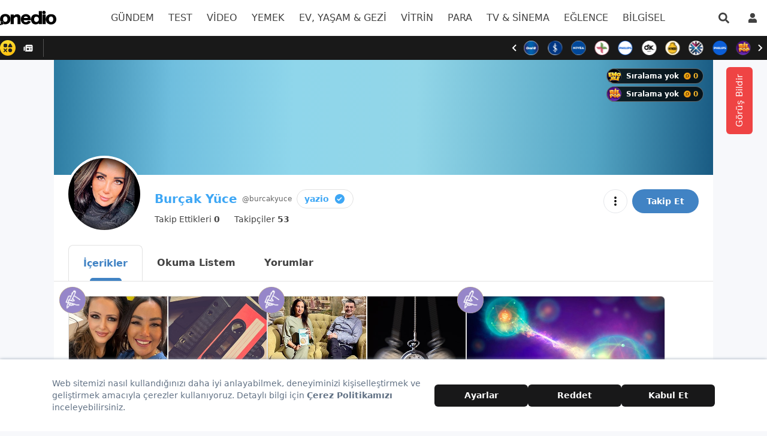

--- FILE ---
content_type: text/html; charset=utf-8
request_url: https://onedio.com/profil/burcakyuce
body_size: 75146
content:
<!doctype html>
<html data-n-head-ssr lang="tr" data-n-head="%7B%22lang%22:%7B%22ssr%22:%22tr%22%7D%7D">
  <head >
    <title>Burçak Yüce - Onedio</title><meta data-n-head="ssr" data-hid="charset" charset="utf-8"><meta data-n-head="ssr" name="viewport" content="width=device-width, initial-scale=1, maximum-scale=1"><meta data-n-head="ssr" name="referrer" content="strict-origin-when-cross-origin"><meta data-n-head="ssr" data-hid="application-name" name="application-name" content="Onedio"><meta data-n-head="ssr" data-hid="apple-itunes-app" name="apple-itunes-app" content="app-id=550012880"><meta data-n-head="ssr" data-hid="apple-mobile-web-app-title" name="apple-mobile-web-app-title" content="Onedio"><meta data-n-head="ssr" data-hid="fb:app_id" name="fb:app_id" content="182553655160563"><meta data-n-head="ssr" data-hid="fb:pages" name="fb:pages" content="171393949589921"><meta data-n-head="ssr" data-hid="og:image" property="og:image" content="https://proj-assets.onedio.com/onediologo.jpg"><meta data-n-head="ssr" data-hid="og:image:secure_url" property="og:image:secure_url" content="https://proj-assets.onedio.com/onediologo.jpg"><meta data-n-head="ssr" data-hid="twitter:image" name="twitter:image" content="https://proj-assets.onedio.com/onediologo.jpg"><meta data-n-head="ssr" data-hid="mobile-web-app-capable" name="mobile-web-app-capable" content="yes"><meta data-n-head="ssr" data-hid="og:type" name="og:type" property="og:type" content="website"><meta data-n-head="ssr" data-hid="og:site_name" name="og:site_name" property="og:site_name" content="Onedio"><meta data-n-head="ssr" data-hid="description" name="description" content="Onedio üyesi Burçak Yüce tarafından üretilen içerikleri ve profilini incelemek için hemen tıkla! Türkiye&#x27;nin en büyük sosyal içerik platformu Onedio&#x27;da keşfedecek çok şey var..."><meta data-n-head="ssr" data-hid="og:url" property="og:url" content="https://onedio.com/profil/burcakyuce"><meta data-n-head="ssr" data-hid="og:title" property="og:title" content="Burçak Yüce - Onedio"><meta data-n-head="ssr" data-hid="og:description" property="og:description" content="Onedio üyesi Burçak Yüce tarafından üretilen içerikleri ve profilini incelemek için hemen tıkla! Türkiye&#x27;nin en büyük sosyal içerik platformu Onedio&#x27;da keşfedecek çok şey var..."><meta data-n-head="ssr" data-hid="twitter:url" name="twitter:url" content="https://onedio.com/profil/burcakyuce"><meta data-n-head="ssr" data-hid="twitter:domain" name="twitter:domain" content="onedio.com"><meta data-n-head="ssr" data-hid="twitter:title" name="twitter:title" content="Burçak Yüce - Onedio"><meta data-n-head="ssr" data-hid="twitter:description" name="twitter:description" content="Onedio üyesi Burçak Yüce tarafından üretilen içerikleri ve profilini incelemek için hemen tıkla! Türkiye&#x27;nin en büyük sosyal içerik platformu Onedio&#x27;da keşfedecek çok şey var..."><meta data-n-head="ssr" data-hid="twitter:card" name="twitter:card" content="summary_large_image"><meta data-n-head="ssr" data-hid="twitter:creator" name="twitter:creator" content="onediocom"><meta data-n-head="ssr" data-hid="twitter:site" name="twitter:site" content="onediocom"><link data-n-head="ssr" rel="icon" type="image/x-icon" href="/favicon.ico"><link data-n-head="ssr" rel="search" type="application/opensearchdescription+xml" href="/opensearch.xml" title="Onedio"><link data-n-head="ssr" rel="alternate" type="application/rss+xml" title="Rss" href="/Publisher/publisher-daily.rss"><link data-n-head="ssr" rel="dns-prefetch" href="//img-s1.onedio.com"><link data-n-head="ssr" rel="dns-prefetch" href="//img-s2.onedio.com"><link data-n-head="ssr" rel="dns-prefetch" href="//img.onedio.com"><link data-n-head="ssr" rel="dns-prefetch" href="//t.onedio.com"><link data-n-head="ssr" rel="dns-prefetch" href="//srv-cdn.onedio.com"><link data-n-head="ssr" rel="dns-prefetch" href="//static.onedio.com"><link data-n-head="ssr" rel="dns-prefetch" href="//www.googletagmanager.com"><link data-n-head="ssr" rel="dns-prefetch" href="//connect.facebook.net"><link data-n-head="ssr" rel="dns-prefetch" href="//mc.yandex.ru"><link data-n-head="ssr" rel="dns-prefetch" href="//www.google-analytics.com"><link data-n-head="ssr" rel="dns-prefetch" href="//cdn.taboola.com"><link data-n-head="ssr" rel="dns-prefetch" href="//securepubads.g.doubleclick.net"><link data-n-head="ssr" rel="dns-prefetch" href="//static.criteo.net"><link data-n-head="ssr" rel="dns-prefetch" href="//a.teads.tv"><link data-n-head="ssr" rel="dns-prefetch" href="//s8t.teads.tv"><link data-n-head="ssr" rel="dns-prefetch" href="//widget.perfectmarket.com"><link data-n-head="ssr" rel="dns-prefetch" href="//s1.adform.net"><link data-n-head="ssr" rel="dns-prefetch" href="//adform.net"><link data-n-head="ssr" rel="preconnect" href="//static.onedio.com" crossorigin="true"><link data-n-head="ssr" rel="preconnect" href="//fonts.gstatic.com" crossorigin="true"><link data-n-head="ssr" rel="preconnect" href="//imasdk.googleapis.com" crossorigin="true"><link data-n-head="ssr" rel="preconnect" href="//jsc.idealmedia.io" crossorigin="true"><link data-n-head="ssr" rel="stylesheet" href="https://fonts.googleapis.com/css2?family=Inter:wght@300;400;500;600;700&amp;display=optional"><link data-n-head="ssr" rel="apple-touch-icon" sizes="57x57" href="/apple-touch-icon-57x57.png"><link data-n-head="ssr" rel="apple-touch-icon" sizes="60x60" href="/apple-touch-icon-60x60.png"><link data-n-head="ssr" rel="apple-touch-icon" sizes="72x72" href="/apple-touch-icon-72x72.png"><link data-n-head="ssr" rel="apple-touch-icon" sizes="76x76" href="/apple-touch-icon-76x76.png"><link data-n-head="ssr" rel="apple-touch-icon" sizes="114x114" href="/apple-touch-icon-114x114.png"><link data-n-head="ssr" rel="apple-touch-icon" sizes="120x120" href="/apple-touch-icon-120x120.png"><link data-n-head="ssr" rel="apple-touch-icon" sizes="120x120" href="/apple-touch-icon-120x120-precomposed.png"><link data-n-head="ssr" rel="apple-touch-icon" sizes="144x144" href="/apple-touch-icon-144x144.png"><link data-n-head="ssr" rel="apple-touch-icon" sizes="152x152" href="/apple-touch-icon-152x152.png"><link data-n-head="ssr" rel="apple-touch-icon" sizes="152x152" href="/apple-touch-icon-152x152-precomposed.png"><link data-n-head="ssr" rel="apple-touch-icon" sizes="180x180" href="/apple-touch-icon-180x180.png"><link data-n-head="ssr" rel="apple-touch-icon" href="/apple-touch-icon.png"><link data-n-head="ssr" rel="apple-touch-icon" href="/apple-touch-icon-precomposed.png"><link data-n-head="ssr" data-hid="shortcut-icon" rel="shortcut icon" href="/_nuxt/icons/icon_64x64.788c29.png"><link data-n-head="ssr" data-hid="apple-touch-icon" rel="apple-touch-icon" href="/_nuxt/icons/icon_512x512.788c29.png" sizes="512x512"><link data-n-head="ssr" rel="manifest" href="/_nuxt/manifest.3777de04.json" data-hid="manifest"><link data-n-head="ssr" data-hid="canonical" name="canonical" rel="canonical" href="https://onedio.com/profil/burcakyuce"><script data-n-head="ssr" type="text/javascript">
          window.dataLayer = window.dataLayer || [];
          function gtag(){window.dataLayer.push(arguments);}
          window.oio = window.oio || {};
          window.oio.init = function(...args){this.initializers = this.initializers || []; this.initializers.push(args)};
        </script><script data-n-head="ssr" data-hid="gpt" src="https://securepubads.g.doubleclick.net/tag/js/gpt.js" async></script><script data-n-head="ssr" data-hid="gptInit">
          window.PREBID_TIMEOUT = 1000;
          window.pbjs = window.pbjs || {};
          window.pbjs.que = window.pbjs.que || [];
          window.googletag = window.googletag || {cmd: []};
          googletag.cmd.push(function() {
            googletag.pubads().enableSingleRequest();
            googletag.pubads().collapseEmptyDivs();
            googletag.pubads().disableInitialLoad();
          })
        </script><script data-n-head="ssr" data-hid="tagmanager">
    (function(w,d,s,l,i){w[l]=w[l]||[];w[l].push({'gtm.start':
    new Date().getTime(),event:'gtm.js'});var f=d.getElementsByTagName(s)[0],
    j=d.createElement(s),dl=l!='dataLayer'?'&l='+l:'';j.async=true;j.src=
    'https://www.googletagmanager.com/gtm.js?id='+i+dl;f.parentNode.insertBefore(j,f);
    })(window,document,'script','dataLayer','GTM-5T48ZBT');
    </script><script data-n-head="ssr" data-hid="gsi" src="https://accounts.google.com/gsi/client" async onload="this.__vm_l=1"></script><link rel="preload" href="/_nuxt/44b1a67.js" as="script"><link rel="preload" href="/_nuxt/68e62f8.js" as="script"><link rel="preload" href="/_nuxt/ac33f70.js" as="script"><link rel="preload" href="/_nuxt/6d23fd0.js" as="script"><link rel="preload" href="/_nuxt/b13bcbd.js" as="script"><link rel="preload" href="/_nuxt/0aba80d.js" as="script"><link rel="preload" href="/_nuxt/e91ec5a.js" as="script"><link rel="preload" href="/_nuxt/dcb7edc.js" as="script"><link rel="preload" href="/_nuxt/883467e.js" as="script"><link rel="preload" href="/_nuxt/9e1414f.js" as="script"><link rel="preload" href="/_nuxt/149acd5.js" as="script"><link rel="preload" href="/_nuxt/b02905f.js" as="script"><link rel="preload" href="/_nuxt/675f0c7.js" as="script"><link rel="preload" href="/_nuxt/15929f8.js" as="script"><link rel="preload" href="/_nuxt/4f2b582.js" as="script"><style data-vue-ssr-id="382a115c:0 27ddfe95:0 7eab749c:0 0b721bb1:0 6ad37245:0 2ceed85d:0 0a53682f:0 4c5930d2:0 74340dbd:0 4df48f7a:0 40d095d9:0 506fd28c:0 f9a95f40:0 48dabab0:0 7aa83294:0 2be332aa:0 4eb71557:0 5abc1bc6:0 57ef1024:0">/*! tailwindcss v2.2.4 | MIT License | https://tailwindcss.com*//*! modern-normalize v1.1.0 | MIT License | https://github.com/sindresorhus/modern-normalize */

/*
Document
========
*/

/**
Use a better box model (opinionated).
*/

*,
::before,
::after {
	box-sizing: border-box;
}

/**
Use a more readable tab size (opinionated).
*/

html {
	-moz-tab-size: 4;
	-o-tab-size: 4;
	   tab-size: 4;
}

/**
1. Correct the line height in all browsers.
2. Prevent adjustments of font size after orientation changes in iOS.
*/

html {
	line-height: 1.15; /* 1 */
	-webkit-text-size-adjust: 100%; /* 2 */
}

/*
Sections
========
*/

/**
Remove the margin in all browsers.
*/

body {
	margin: 0;
}

/**
Improve consistency of default fonts in all browsers. (https://github.com/sindresorhus/modern-normalize/issues/3)
*/

body {
	font-family:
		system-ui,
		-apple-system, /* Firefox supports this but not yet `system-ui` */
		'Segoe UI',
		Roboto,
		Helvetica,
		Arial,
		sans-serif,
		'Apple Color Emoji',
		'Segoe UI Emoji';
}

/*
Grouping content
================
*/

/**
1. Add the correct height in Firefox.
2. Correct the inheritance of border color in Firefox. (https://bugzilla.mozilla.org/show_bug.cgi?id=190655)
*/

hr {
	height: 0; /* 1 */
	color: inherit; /* 2 */
}

/*
Text-level semantics
====================
*/

/**
Add the correct text decoration in Chrome, Edge, and Safari.
*/

abbr[title] {
	-webkit-text-decoration: underline dotted;
	        text-decoration: underline dotted;
}

/**
Add the correct font weight in Edge and Safari.
*/

b,
strong {
	font-weight: bolder;
}

/**
1. Improve consistency of default fonts in all browsers. (https://github.com/sindresorhus/modern-normalize/issues/3)
2. Correct the odd 'em' font sizing in all browsers.
*/

code,
kbd,
samp,
pre {
	font-family:
		ui-monospace,
		SFMono-Regular,
		Consolas,
		'Liberation Mono',
		Menlo,
		monospace; /* 1 */
	font-size: 1em; /* 2 */
}

/**
Add the correct font size in all browsers.
*/

small {
	font-size: 80%;
}

/**
Prevent 'sub' and 'sup' elements from affecting the line height in all browsers.
*/

sub,
sup {
	font-size: 75%;
	line-height: 0;
	position: relative;
	vertical-align: baseline;
}

sub {
	bottom: -0.25em;
}

sup {
	top: -0.5em;
}

/*
Tabular data
============
*/

/**
1. Remove text indentation from table contents in Chrome and Safari. (https://bugs.chromium.org/p/chromium/issues/detail?id=999088, https://bugs.webkit.org/show_bug.cgi?id=201297)
2. Correct table border color inheritance in all Chrome and Safari. (https://bugs.chromium.org/p/chromium/issues/detail?id=935729, https://bugs.webkit.org/show_bug.cgi?id=195016)
*/

table {
	text-indent: 0; /* 1 */
	border-color: inherit; /* 2 */
}

/*
Forms
=====
*/

/**
1. Change the font styles in all browsers.
2. Remove the margin in Firefox and Safari.
*/

button,
input,
optgroup,
select,
textarea {
	font-family: inherit; /* 1 */
	font-size: 100%; /* 1 */
	line-height: 1.15; /* 1 */
	margin: 0; /* 2 */
}

/**
Remove the inheritance of text transform in Edge and Firefox.
1. Remove the inheritance of text transform in Firefox.
*/

button,
select { /* 1 */
	text-transform: none;
}

/**
Correct the inability to style clickable types in iOS and Safari.
*/

button,
[type='button'],
[type='reset'],
[type='submit'] {
	-webkit-appearance: button;
}

/**
Remove the inner border and padding in Firefox.
*/

::-moz-focus-inner {
	border-style: none;
	padding: 0;
}

/**
Restore the focus styles unset by the previous rule.
*/

:-moz-focusring {
	outline: 1px dotted ButtonText;
}

/**
Remove the additional ':invalid' styles in Firefox.
See: https://github.com/mozilla/gecko-dev/blob/2f9eacd9d3d995c937b4251a5557d95d494c9be1/layout/style/res/forms.css#L728-L737
*/

:-moz-ui-invalid {
	box-shadow: none;
}

/**
Remove the padding so developers are not caught out when they zero out 'fieldset' elements in all browsers.
*/

legend {
	padding: 0;
}

/**
Add the correct vertical alignment in Chrome and Firefox.
*/

progress {
	vertical-align: baseline;
}

/**
Correct the cursor style of increment and decrement buttons in Safari.
*/

::-webkit-inner-spin-button,
::-webkit-outer-spin-button {
	height: auto;
}

/**
1. Correct the odd appearance in Chrome and Safari.
2. Correct the outline style in Safari.
*/

[type='search'] {
	-webkit-appearance: textfield; /* 1 */
	outline-offset: -2px; /* 2 */
}

/**
Remove the inner padding in Chrome and Safari on macOS.
*/

::-webkit-search-decoration {
	-webkit-appearance: none;
}

/**
1. Correct the inability to style clickable types in iOS and Safari.
2. Change font properties to 'inherit' in Safari.
*/

::-webkit-file-upload-button {
	-webkit-appearance: button; /* 1 */
	font: inherit; /* 2 */
}

/*
Interactive
===========
*/

/*
Add the correct display in Chrome and Safari.
*/

summary {
	display: list-item;
}/**
 * Manually forked from SUIT CSS Base: https://github.com/suitcss/base
 * A thin layer on top of normalize.css that provides a starting point more
 * suitable for web applications.
 */

/**
 * Removes the default spacing and border for appropriate elements.
 */

blockquote,
dl,
dd,
h1,
h2,
h3,
h4,
h5,
h6,
hr,
figure,
p,
pre {
  margin: 0;
}

button {
  background-color: transparent;
  background-image: none;
}

fieldset {
  margin: 0;
  padding: 0;
}

ol,
ul {
  list-style: none;
  margin: 0;
  padding: 0;
}

/**
 * Tailwind custom reset styles
 */

/**
 * 1. Use the user's configured `sans` font-family (with Tailwind's default
 *    sans-serif font stack as a fallback) as a sane default.
 * 2. Use Tailwind's default "normal" line-height so the user isn't forced
 *    to override it to ensure consistency even when using the default theme.
 */

html {
  font-family: Inter, system-ui, -apple-system, BlinkMacSystemFont, "Segoe UI", Roboto, "Helvetica Neue", Arial, "Noto Sans", sans-serif, "Apple Color Emoji", "Segoe UI Emoji", "Segoe UI Symbol", "Noto Color Emoji"; /* 1 */
  line-height: 1.5; /* 2 */
}


/**
 * Inherit font-family and line-height from `html` so users can set them as
 * a class directly on the `html` element.
 */

body {
  font-family: inherit;
  line-height: inherit;
}

/**
 * 1. Prevent padding and border from affecting element width.
 *
 *    We used to set this in the html element and inherit from
 *    the parent element for everything else. This caused issues
 *    in shadow-dom-enhanced elements like <details> where the content
 *    is wrapped by a div with box-sizing set to `content-box`.
 *
 *    https://github.com/mozdevs/cssremedy/issues/4
 *
 *
 * 2. Allow adding a border to an element by just adding a border-width.
 *
 *    By default, the way the browser specifies that an element should have no
 *    border is by setting it's border-style to `none` in the user-agent
 *    stylesheet.
 *
 *    In order to easily add borders to elements by just setting the `border-width`
 *    property, we change the default border-style for all elements to `solid`, and
 *    use border-width to hide them instead. This way our `border` utilities only
 *    need to set the `border-width` property instead of the entire `border`
 *    shorthand, making our border utilities much more straightforward to compose.
 *
 *    https://github.com/tailwindcss/tailwindcss/pull/116
 */

*,
::before,
::after {
  box-sizing: border-box; /* 1 */
  border-width: 0; /* 2 */
  border-style: solid; /* 2 */
  border-color: currentColor; /* 2 */
}

/*
 * Ensure horizontal rules are visible by default
 */

hr {
  border-top-width: 1px;
}

/**
 * Undo the `border-style: none` reset that Normalize applies to images so that
 * our `border-{width}` utilities have the expected effect.
 *
 * The Normalize reset is unnecessary for us since we default the border-width
 * to 0 on all elements.
 *
 * https://github.com/tailwindcss/tailwindcss/issues/362
 */

img {
  border-style: solid;
}

textarea {
  resize: vertical;
}

input::-moz-placeholder, textarea::-moz-placeholder {
  opacity: 1;
  color: #9ca3af;
}

input:-ms-input-placeholder, textarea:-ms-input-placeholder {
  opacity: 1;
  color: #9ca3af;
}

input::placeholder,
textarea::placeholder {
  opacity: 1;
  color: #9ca3af;
}

button,
[role="button"] {
  cursor: pointer;
}

table {
  border-collapse: collapse;
}

h1,
h2,
h3,
h4,
h5,
h6 {
  font-size: inherit;
  font-weight: inherit;
}

/**
 * Reset links to optimize for opt-in styling instead of
 * opt-out.
 */

a {
  color: inherit;
  text-decoration: inherit;
}

/**
 * Reset form element properties that are easy to forget to
 * style explicitly so you don't inadvertently introduce
 * styles that deviate from your design system. These styles
 * supplement a partial reset that is already applied by
 * normalize.css.
 */

button,
input,
optgroup,
select,
textarea {
  padding: 0;
  line-height: inherit;
  color: inherit;
}

/**
 * Use the configured 'mono' font family for elements that
 * are expected to be rendered with a monospace font, falling
 * back to the system monospace stack if there is no configured
 * 'mono' font family.
 */

pre,
code,
kbd,
samp {
  font-family: Menlo, Monaco, Consolas, "Liberation Mono", "Courier New", monospace;
}

/**
 * 1. Make replaced elements `display: block` by default as that's
 *    the behavior you want almost all of the time. Inspired by
 *    CSS Remedy, with `svg` added as well.
 *
 *    https://github.com/mozdevs/cssremedy/issues/14
 * 
 * 2. Add `vertical-align: middle` to align replaced elements more
 *    sensibly by default when overriding `display` by adding a
 *    utility like `inline`.
 *
 *    This can trigger a poorly considered linting error in some
 *    tools but is included by design.
 * 
 *    https://github.com/jensimmons/cssremedy/issues/14#issuecomment-634934210
 */

img,
svg,
video,
canvas,
audio,
iframe,
embed,
object {
  display: block; /* 1 */
  vertical-align: middle; /* 2 */
}

/**
 * Constrain images and videos to the parent width and preserve
 * their intrinsic aspect ratio.
 *
 * https://github.com/mozdevs/cssremedy/issues/14
 */

img,
video {
  max-width: 100%;
  height: auto;
}*, ::before, ::after{--tw-translate-x:0;--tw-translate-y:0;--tw-rotate:0;--tw-skew-x:0;--tw-skew-y:0;--tw-scale-x:1;--tw-scale-y:1;--tw-transform:translateX(var(--tw-translate-x)) translateY(var(--tw-translate-y)) rotate(var(--tw-rotate)) skewX(var(--tw-skew-x)) skewY(var(--tw-skew-y)) scaleX(var(--tw-scale-x)) scaleY(var(--tw-scale-y));--tw-border-opacity:1;border-color:rgba(229, 231, 235, var(--tw-border-opacity));--tw-shadow:0 0 #0000;--tw-ring-inset:var(--tw-empty,/*!*/ /*!*/);--tw-ring-offset-width:0px;--tw-ring-offset-color:#fff;--tw-ring-color:rgba(59, 130, 246, 0.5);--tw-ring-offset-shadow:0 0 #0000;--tw-ring-shadow:0 0 #0000;--tw-blur:var(--tw-empty,/*!*/ /*!*/);--tw-brightness:var(--tw-empty,/*!*/ /*!*/);--tw-contrast:var(--tw-empty,/*!*/ /*!*/);--tw-grayscale:var(--tw-empty,/*!*/ /*!*/);--tw-hue-rotate:var(--tw-empty,/*!*/ /*!*/);--tw-invert:var(--tw-empty,/*!*/ /*!*/);--tw-saturate:var(--tw-empty,/*!*/ /*!*/);--tw-sepia:var(--tw-empty,/*!*/ /*!*/);--tw-drop-shadow:var(--tw-empty,/*!*/ /*!*/);--tw-filter:var(--tw-blur) var(--tw-brightness) var(--tw-contrast) var(--tw-grayscale) var(--tw-hue-rotate) var(--tw-invert) var(--tw-saturate) var(--tw-sepia) var(--tw-drop-shadow);--tw-backdrop-blur:var(--tw-empty,/*!*/ /*!*/);--tw-backdrop-brightness:var(--tw-empty,/*!*/ /*!*/);--tw-backdrop-contrast:var(--tw-empty,/*!*/ /*!*/);--tw-backdrop-grayscale:var(--tw-empty,/*!*/ /*!*/);--tw-backdrop-hue-rotate:var(--tw-empty,/*!*/ /*!*/);--tw-backdrop-invert:var(--tw-empty,/*!*/ /*!*/);--tw-backdrop-opacity:var(--tw-empty,/*!*/ /*!*/);--tw-backdrop-saturate:var(--tw-empty,/*!*/ /*!*/);--tw-backdrop-sepia:var(--tw-empty,/*!*/ /*!*/);--tw-backdrop-filter:var(--tw-backdrop-blur) var(--tw-backdrop-brightness) var(--tw-backdrop-contrast) var(--tw-backdrop-grayscale) var(--tw-backdrop-hue-rotate) var(--tw-backdrop-invert) var(--tw-backdrop-opacity) var(--tw-backdrop-saturate) var(--tw-backdrop-sepia);}.container{width:100%;}@media (min-width: 345px){.container{max-width:345px;}}@media (min-width: 640px){.container{max-width:640px;}}@media (min-width: 768px){.container{max-width:768px;}}@media (min-width: 1024px){.container{max-width:1024px;}}@media (min-width: 1280px){.container{max-width:1280px;}}.aspect-w-1,
.aspect-w-2,
.aspect-w-3,
.aspect-w-4,
.aspect-w-5,
.aspect-w-6,
.aspect-w-7,
.aspect-w-8,
.aspect-w-9,
.aspect-w-10,
.aspect-w-11,
.aspect-w-12,
.aspect-w-13,
.aspect-w-14,
.aspect-w-15,
.aspect-w-16{position:relative;padding-bottom:calc(var(--tw-aspect-h) / var(--tw-aspect-w) * 100%);}.aspect-w-1 > *,
.aspect-w-2 > *,
.aspect-w-3 > *,
.aspect-w-4 > *,
.aspect-w-5 > *,
.aspect-w-6 > *,
.aspect-w-7 > *,
.aspect-w-8 > *,
.aspect-w-9 > *,
.aspect-w-10 > *,
.aspect-w-11 > *,
.aspect-w-12 > *,
.aspect-w-13 > *,
.aspect-w-14 > *,
.aspect-w-15 > *,
.aspect-w-16 > *{position:absolute;height:100%;width:100%;top:0;right:0;bottom:0;left:0;}.aspect-w-16{--tw-aspect-w:16;}.aspect-h-9{--tw-aspect-h:9;}.break-word{word-break:break-word}.u-center{display:flex;align-items:center;justify-content:center;}.column-1{-moz-column-count:1;column-count:1;min-height:auto}.input-animation-label{position:absolute;top:0;left:0;margin-left:0.5rem;display:flex;height:100%;transform:var(--tw-transform);align-items:center;font-size:0.875rem;font-weight:300;color:var(--text-primary-200);transition-property:all;transition-timing-function:cubic-bezier(0.4, 0, 0.2, 1);transition-duration:150ms;}.group:focus-within .input-animation-label{height:50%;--tw-translate-y:-50%;transform:var(--tw-transform);background-color:var(--white);padding-left:0.125rem;padding-right:0.125rem;font-size:0.75rem;}.peer:valid ~ .input-animation-label{height:50%;--tw-translate-y:-50%;transform:var(--tw-transform);background-color:var(--white);padding-left:0.125rem;padding-right:0.125rem;font-size:0.75rem;}.sr-only{position:absolute;width:1px;height:1px;padding:0;margin:-1px;overflow:hidden;clip:rect(0, 0, 0, 0);white-space:nowrap;border-width:0;}.pointer-events-none{pointer-events:none;}.visible{visibility:visible;}.invisible{visibility:hidden;}.static{position:static;}.fixed{position:fixed;}.absolute{position:absolute;}.relative{position:relative;}.\!relative{position:relative !important;}.sticky{position:sticky;}.inset-0{top:0;right:0;bottom:0;left:0;}.inset-x-0{left:0;right:0;}.top-\[100px\]{top:100px;}.right-full{right:100%;}.top-0{top:0;}.left-full{left:100%;}.top-32{top:8rem;}.right-0{right:0;}.left-0{left:0;}.bottom-0{bottom:0;}.left-6{left:1.5rem;}.top-12{top:3rem;}.top-6{top:1.5rem;}.right-12{right:3rem;}.top-24{top:6rem;}.-top-4{top:-1rem;}.left-24{left:6rem;}.-left-4{left:-1rem;}.-right-4{right:-1rem;}.top-4{top:1rem;}.right-1{right:0.25rem;}.bottom-1{bottom:0.25rem;}.top-\[53px\]{top:53px;}.top-1{top:0.25rem;}.-left-12{left:-3rem;}.left-3{left:0.75rem;}.top-\[400px\]{top:400px;}.right-auto{right:auto;}.bottom-6{bottom:1.5rem;}.right-6{right:1.5rem;}.right-4{right:1rem;}.-right-3{right:-0.75rem;}.top-1\/2{top:50%;}.left-1\/2{left:50%;}.top-14{top:3.5rem;}.-bottom-8{bottom:-2rem;}.-bottom-2{bottom:-0.5rem;}.-bottom-16{bottom:-4rem;}.-bottom-5{bottom:-1.25rem;}.right-2{right:0.5rem;}.top-1\/4{top:25%;}.left-4{left:1rem;}.top-5{top:1.25rem;}.top-16{top:4rem;}.right-\[1px\]{right:1px;}.top-\[1px\]{top:1px;}.right-5{right:1.25rem;}.right-7{right:1.75rem;}.top-96{top:24rem;}.top-72{top:18rem;}.top-full{top:100%;}.-left-5{left:-1.25rem;}.bottom-4{bottom:1rem;}.left-\[306px\]{left:306px;}.-top-3\.5{top:-0.875rem;}.-top-3{top:-0.75rem;}.right-\[-18px\]{right:-18px;}.bottom-3{bottom:0.75rem;}.-right-5{right:-1.25rem;}.right-3{right:0.75rem;}.left-5{left:1.25rem;}.-top-10{top:-2.5rem;}.bottom-\[-14px\]{bottom:-14px;}.-left-3{left:-0.75rem;}.top-1\/3{top:33.333333%;}.-top-7{top:-1.75rem;}.-right-15{right:-3.75rem;}.top-1\.5{top:0.375rem;}.top-0\.5{top:0.125rem;}.bottom-5{bottom:1.25rem;}.-bottom-3\.5{bottom:-0.875rem;}.-bottom-3{bottom:-0.75rem;}.top-\[41\%\]{top:41%;}.bottom-\[1px\]{bottom:1px;}.top-8{top:2rem;}.right-\[-200px\]{right:-200px;}.bottom-\[-45px\]{bottom:-45px;}.top-3{top:0.75rem;}.top-2{top:0.5rem;}.bottom-2{bottom:0.5rem;}.left-1{left:0.25rem;}.top-\[6px\]{top:6px;}.top-13{top:3.25rem;}.top-\[130px\]{top:130px;}.top-\[-16px\]{top:-16px;}.-top-px{top:-1px;}.-top-5{top:-1.25rem;}.top-\[52px\]{top:52px;}.right-\[18px\]{right:18px;}.top-\[11px\]{top:11px;}.-top-2\.5{top:-0.625rem;}.left-\[42px\]{left:42px;}.-top-2{top:-0.5rem;}.top-9{top:2.25rem;}.top-10{top:2.5rem;}.top-2\.5{top:0.625rem;}.left-\[52px\]{left:52px;}.-bottom-0\.5{bottom:-0.125rem;}.-bottom-12{bottom:-3rem;}.-bottom-24{bottom:-6rem;}.-left-2{left:-0.5rem;}.-bottom-10{bottom:-2.5rem;}.-bottom-1{bottom:-0.25rem;}.top-15{top:3.75rem;}.top-28{top:7rem;}.top-36{top:9rem;}.bottom-28{bottom:7rem;}.top-\[160px\]{top:160px;}.z-3{z-index:3;}.z-1{z-index:1;}.z-full-page-loading{z-index:99999999;}.z-4{z-index:4;}.z-2{z-index:2;}.z-0{z-index:0;}.z-130{z-index:130;}.z-10{z-index:10;}.z-30{z-index:30;}.z-120{z-index:120;}.-z-1{z-index:-1;}.z-\[-50\]{z-index:-50;}.\!z-full-page-loading{z-index:99999999 !important;}.z-75{z-index:75;}.z-150{z-index:150;}.z-140{z-index:140;}.z-cookie{z-index:500;}.z-50{z-index:50;}.z-header{z-index:99;}.z-100{z-index:100;}.z-20{z-index:20;}.z-modal-content{z-index:140;}.order-2{order:2;}.order-1{order:1;}.order-3{order:3;}.order-last{order:9999;}.order-first{order:-9999;}.float-right{float:right;}.float-left{float:left;}.clear-left{clear:left;}.-m-2{margin:-0.5rem;}.m-auto{margin:auto;}.m-4{margin:1rem;}.m-2\.5{margin:0.625rem;}.m-2{margin:0.5rem;}.m-1{margin:0.25rem;}.-m-0\.5{margin:-0.125rem;}.m-6{margin:1.5rem;}.my-4{margin-top:1rem;margin-bottom:1rem;}.mx-4{margin-left:1rem;margin-right:1rem;}.mx-auto{margin-left:auto;margin-right:auto;}.my-2{margin-top:0.5rem;margin-bottom:0.5rem;}.my-8{margin-top:2rem;margin-bottom:2rem;}.my-auto{margin-top:auto;margin-bottom:auto;}.my-6{margin-top:1.5rem;margin-bottom:1.5rem;}.my-32{margin-top:8rem;margin-bottom:8rem;}.mx-2{margin-left:0.5rem;margin-right:0.5rem;}.my-5{margin-top:1.25rem;margin-bottom:1.25rem;}.mx-6{margin-left:1.5rem;margin-right:1.5rem;}.-mx-1{margin-left:-0.25rem;margin-right:-0.25rem;}.my-16{margin-top:4rem;margin-bottom:4rem;}.-mx-2\.5{margin-left:-0.625rem;margin-right:-0.625rem;}.-mx-2{margin-left:-0.5rem;margin-right:-0.5rem;}.mx-5{margin-left:1.25rem;margin-right:1.25rem;}.my-2\.5{margin-top:0.625rem;margin-bottom:0.625rem;}.my-0{margin-top:0;margin-bottom:0;}.-mx-4{margin-left:-1rem;margin-right:-1rem;}.my-3{margin-top:0.75rem;margin-bottom:0.75rem;}.mx-8{margin-left:2rem;margin-right:2rem;}.my-1\.5{margin-top:0.375rem;margin-bottom:0.375rem;}.my-1{margin-top:0.25rem;margin-bottom:0.25rem;}.-mx-6{margin-left:-1.5rem;margin-right:-1.5rem;}.my-10{margin-top:2.5rem;margin-bottom:2.5rem;}.mx-3{margin-left:0.75rem;margin-right:0.75rem;}.mx-1{margin-left:0.25rem;margin-right:0.25rem;}.my-9{margin-top:2.25rem;margin-bottom:2.25rem;}.mx-7{margin-left:1.75rem;margin-right:1.75rem;}.my-20{margin-top:5rem;margin-bottom:5rem;}.my-7{margin-top:1.75rem;margin-bottom:1.75rem;}.mx-0{margin-left:0;margin-right:0;}.mx-0\.5{margin-left:0.125rem;margin-right:0.125rem;}.mx-1\.25{margin-left:0.3125rem;margin-right:0.3125rem;}.\!mx-0{margin-left:0 !important;margin-right:0 !important;}.mx-\[10px\]{margin-left:10px;margin-right:10px;}.my-1\.25{margin-top:0.3125rem;margin-bottom:0.3125rem;}.ml-4{margin-left:1rem;}.mb-4{margin-bottom:1rem;}.mt-4{margin-top:1rem;}.mt-0{margin-top:0;}.mr-4{margin-right:1rem;}.mr-3{margin-right:0.75rem;}.mt-8{margin-top:2rem;}.mb-6{margin-bottom:1.5rem;}.mr-0{margin-right:0;}.mt-10{margin-top:2.5rem;}.mb-10{margin-bottom:2.5rem;}.mr-2\.5{margin-right:0.625rem;}.mr-2{margin-right:0.5rem;}.ml-2\.5{margin-left:0.625rem;}.ml-2{margin-left:0.5rem;}.mb-9{margin-bottom:2.25rem;}.mt-6{margin-top:1.5rem;}.mt-3{margin-top:0.75rem;}.mt-\[15px\]{margin-top:15px;}.mb-\[13px\]{margin-bottom:13px;}.mt-7{margin-top:1.75rem;}.mb-8{margin-bottom:2rem;}.mt-9{margin-top:2.25rem;}.mt-2{margin-top:0.5rem;}.ml-3{margin-left:0.75rem;}.mb-2{margin-bottom:0.5rem;}.-ml-2{margin-left:-0.5rem;}.-ml-1{margin-left:-0.25rem;}.ml-1{margin-left:0.25rem;}.mb-36{margin-bottom:9rem;}.mt-16{margin-top:4rem;}.mt-\[70px\]{margin-top:70px;}.ml-1\.5{margin-left:0.375rem;}.-mt-10{margin-top:-2.5rem;}.mb-2\.5{margin-bottom:0.625rem;}.mt-\[162px\]{margin-top:162px;}.mb-56{margin-bottom:14rem;}.mb-14{margin-bottom:3.5rem;}.mt-5{margin-top:1.25rem;}.mr-5{margin-right:1.25rem;}.mb-15{margin-bottom:3.75rem;}.mb-3{margin-bottom:0.75rem;}.mt-7\.5{margin-top:1.875rem;}.mr-0\.5{margin-right:0.125rem;}.mb-5{margin-bottom:1.25rem;}.mt-1{margin-top:0.25rem;}.ml-0\.5{margin-left:0.125rem;}.ml-0{margin-left:0;}.mt-0\.5{margin-top:0.125rem;}.mr-1{margin-right:0.25rem;}.mt-auto{margin-top:auto;}.ml-auto{margin-left:auto;}.mb-1{margin-bottom:0.25rem;}.-mr-4{margin-right:-1rem;}.-ml-3{margin-left:-0.75rem;}.mb-px{margin-bottom:1px;}.ml-8{margin-left:2rem;}.mt-2\.5{margin-top:0.625rem;}.mb-12{margin-bottom:3rem;}.mt-12{margin-top:3rem;}.ml-6{margin-left:1.5rem;}.mb-1\.5{margin-bottom:0.375rem;}.mt-1\.5{margin-top:0.375rem;}.mb-16{margin-bottom:4rem;}.-mt-3{margin-top:-0.75rem;}.mr-1\.5{margin-right:0.375rem;}.-mb-4{margin-bottom:-1rem;}.mb-3\.75{margin-bottom:0.9375rem;}.mr-6{margin-right:1.5rem;}.-mr-2{margin-right:-0.5rem;}.mb-\[14px\]{margin-bottom:14px;}.mb-0{margin-bottom:0;}.mb-7\.5{margin-bottom:1.875rem;}.mb-7{margin-bottom:1.75rem;}.ml-10{margin-left:2.5rem;}.mb-32{margin-bottom:8rem;}.mr-auto{margin-right:auto;}.-ml-0\.5{margin-left:-0.125rem;}.mt-\[-20px\]{margin-top:-20px;}.mr-\[6px\]{margin-right:6px;}.mb-\[6px\]{margin-bottom:6px;}.ml-3\.75{margin-left:0.9375rem;}.\!mr-0{margin-right:0 !important;}.-mt-1{margin-top:-0.25rem;}.mt-\[3px\]{margin-top:3px;}.ml-5{margin-left:1.25rem;}.ml-52{margin-left:13rem;}.ml-1\.25{margin-left:0.3125rem;}.mt-14{margin-top:3.5rem;}.mb-1\.25{margin-bottom:0.3125rem;}.mt-3\.75{margin-top:0.9375rem;}.mb-44{margin-bottom:11rem;}.mb-3\.5{margin-bottom:0.875rem;}.mr-\[26px\]{margin-right:26px;}.mr-\[3px\]{margin-right:3px;}.ml-\[10px\]{margin-left:10px;}.mb-auto{margin-bottom:auto;}.-ml-6{margin-left:-1.5rem;}.ml-7{margin-left:1.75rem;}.mr-24{margin-right:6rem;}.-mt-16{margin-top:-4rem;}.-mt-12{margin-top:-3rem;}.mt-13{margin-top:3.25rem;}.mr-8{margin-right:2rem;}.block{display:block;}.inline-block{display:inline-block;}.inline{display:inline;}.flex{display:flex;}.inline-flex{display:inline-flex;}.table{display:table;}.grid{display:grid;}.contents{display:contents;}.hidden{display:none;}.h-10{height:2.5rem;}.h-\[34px\]{height:34px;}.h-screen{height:100vh;}.h-full{height:100%;}.h-\[58px\]{height:58px;}.h-5{height:1.25rem;}.h-14{height:3.5rem;}.h-\[63px\]{height:63px;}.h-\[48px\]{height:48px;}.h-6{height:1.5rem;}.h-\[18px\]{height:18px;}.h-\[50\.71px\]{height:50.71px;}.h-\[42px\]{height:42px;}.h-2\.5{height:0.625rem;}.h-2{height:0.5rem;}.h-\[15\.19px\]{height:15.19px;}.h-auto{height:auto;}.h-\[30px\]{height:30px;}.h-12{height:3rem;}.h-px{height:1px;}.h-\[184px\]{height:184px;}.h-\[361px\]{height:361px;}.h-8{height:2rem;}.h-\[259px\]{height:259px;}.h-\[167px\]{height:167px;}.h-\[105px\]{height:105px;}.h-\[245px\]{height:245px;}.h-\[19\.67px\]{height:19.67px;}.h-15{height:3.75rem;}.h-\[474px\]{height:474px;}.h-\[447px\]{height:447px;}.h-13{height:3.25rem;}.h-9{height:2.25rem;}.h-\[50px\]{height:50px;}.h-\[100px\]{height:100px;}.h-16{height:4rem;}.h-11{height:2.75rem;}.h-4{height:1rem;}.h-\[90px\]{height:90px;}.h-1{height:0.25rem;}.h-0{height:0;}.h-\[80px\]{height:80px;}.h-3{height:0.75rem;}.h-7{height:1.75rem;}.h-24{height:6rem;}.h-\[28\.45px\]{height:28.45px;}.h-96{height:24rem;}.h-\[400px\]{height:400px;}.h-\[176px\]{height:176px;}.h-\[240px\]{height:240px;}.h-\[217px\]{height:217px;}.h-\[212px\]{height:212px;}.h-\[250px\]{height:250px;}.h-\[300px\]{height:300px;}.h-\[82px\]{height:82px;}.h-\[150px\]{height:150px;}.h-\[156px\]{height:156px;}.h-\[200px\]{height:200px;}.h-36{height:9rem;}.h-\[532px\]{height:532px;}.h-\[210px\]{height:210px;}.h-\[275px\]{height:275px;}.h-48{height:12rem;}.h-\[20px\]{height:20px;}.h-\[55px\]{height:55px;}.h-\[166px\]{height:166px;}.h-\[140px\]{height:140px;}.h-\[232px\]{height:232px;}.h-\[124px\]{height:124px;}.h-\[40px\]{height:40px;}.h-\[38px\]{height:38px;}.h-\[26px\]{height:26px;}.h-\[70px\]{height:70px;}.h-\[87vh\]{height:87vh;}.h-2\/5{height:40%;}.h-\[46px\]{height:46px;}.h-\[173px\]{height:173px;}.h-\[397px\]{height:397px;}.h-\[381px\]{height:381px;}.h-\[134px\]{height:134px;}.h-20{height:5rem;}.h-28{height:7rem;}.h-\[116px\]{height:116px;}.h-\[28px\]{height:28px;}.h-\[126px\]{height:126px;}.h-\[65px\]{height:65px;}.h-\[198px\]{height:198px;}.h-\[45px\]{height:45px;}.h-\[120px\]{height:120px;}.h-\[117px\]{height:117px;}.h-\[53px\]{height:53px;}.h-\[31px\]{height:31px;}.h-\[108px\]{height:108px;}.h-\[60px\]{height:60px;}.h-\[223px\]{height:223px;}.h-\[122px\]{height:122px;}.h-32{height:8rem;}.h-\[52\.5px\]{height:52.5px;}.h-\[24\.4px\]{height:24.4px;}.h-\[84px\]{height:84px;}.h-\[486px\]{height:486px;}.h-\[320px\]{height:320px;}.h-\[22px\]{height:22px;}.h-\[256px\]{height:256px;}.h-\[68px\]{height:68px;}.h-\[144px\]{height:144px;}.h-\[94px\]{height:94px;}.h-\[92px\]{height:92px;}.h-\[360px\]{height:360px;}.h-\[600px\]{height:600px;}.h-\[304px\]{height:304px;}.h-\[314px\]{height:314px;}.h-\[160px\]{height:160px;}.h-\[130px\]{height:130px;}.h-\[143px\]{height:143px;}.h-40{height:10rem;}.h-\[15px\]{height:15px;}.h-\[281\.25px\]{height:281.25px;}.h-\[135px\]{height:135px;}.h-\[21px\]{height:21px;}.h-\[17\.5px\]{height:17.5px;}.h-\[14\.88px\]{height:14.88px;}.h-52{height:13rem;}.h-\[193px\]{height:193px;}.h-\[76px\]{height:76px;}.h-\[69px\]{height:69px;}.h-\[325px\]{height:325px;}.h-\[162px\]{height:162px;}.h-\[114px\]{height:114px;}.h-\[192px\]{height:192px;}.h-\[34\.5px\]{height:34.5px;}.h-64{height:16rem;}.h-\[246px\]{height:246px;}.h-1\.5{height:0.375rem;}.h-\[206px\]{height:206px;}.h-\[75px\]{height:75px;}.h-\[6px\]{height:6px;}.h-\[155px\]{height:155px;}.h-\[24px\]{height:24px;}.h-\[32px\]{height:32px;}.h-3\/4{height:75%;}.h-\[34\.50px\]{height:34.50px;}.h-\[14px\]{height:14px;}.h-3\.75{height:0.9375rem;}.h-\[258px\]{height:258px;}.h-\[182px\]{height:182px;}.max-h-screen{max-height:100vh;}.max-h-56{max-height:14rem;}.max-h-full{max-height:100%;}.max-h-\[300px\]{max-height:300px;}.max-h-\[56px\]{max-height:56px;}.max-h-60{max-height:15rem;}.max-h-\[448px\]{max-height:448px;}.max-h-12{max-height:3rem;}.max-h-\[335px\]{max-height:335px;}.max-h-\[630px\]{max-height:630px;}.max-h-\[480px\]{max-height:480px;}.max-h-24{max-height:6rem;}.max-h-10\/12{max-height:83.333333%;}.max-h-\[584px\]{max-height:584px;}.max-h-\[60px\]{max-height:60px;}.max-h-\[315px\]{max-height:315px;}.max-h-\[410px\]{max-height:410px;}.max-h-\[390px\]{max-height:390px;}.max-h-\[230px\]{max-height:230px;}.max-h-\[420px\]{max-height:420px;}.min-h-\[505px\]{min-height:505px;}.min-h-\[360px\]{min-height:360px;}.min-h-\[200px\]{min-height:200px;}.min-h-6{min-height:1.5rem;}.min-h-screen{min-height:100vh;}.min-h-\[282px\]{min-height:282px;}.min-h-\[350px\]{min-height:350px;}.min-h-\[345px\]{min-height:345px;}.min-h-16{min-height:4rem;}.min-h-\[376px\]{min-height:376px;}.min-h-\[138px\]{min-height:138px;}.min-h-20{min-height:5rem;}.min-h-10{min-height:2.5rem;}.min-h-\[304px\]{min-height:304px;}.min-h-32{min-height:8rem;}.min-h-\[100px\]{min-height:100px;}.min-h-\[654px\]{min-height:654px;}.min-h-1{min-height:0.25rem;}.min-h-12{min-height:3rem;}.w-full{width:100%;}.w-\[34px\]{width:34px;}.w-48{width:12rem;}.w-10{width:2.5rem;}.w-\[260px\]{width:260px;}.w-96{width:24rem;}.w-\[298px\]{width:298px;}.w-\[345px\]{width:345px;}.w-\[300px\]{width:300px;}.w-\[48px\]{width:48px;}.w-6{width:1.5rem;}.w-\[268px\]{width:268px;}.w-\[18px\]{width:18px;}.w-\[51\.02px\]{width:51.02px;}.w-2\.5{width:0.625rem;}.w-2{width:0.5rem;}.w-\[15\.75px\]{width:15.75px;}.w-auto{width:auto;}.w-\[361px\]{width:361px;}.w-8{width:2rem;}.w-\[259px\]{width:259px;}.w-\[167px\]{width:167px;}.w-\[105px\]{width:105px;}.w-5{width:1.25rem;}.w-\[62px\]{width:62px;}.w-\[320px\]{width:320px;}.w-12{width:3rem;}.w-11{width:2.75rem;}.w-4{width:1rem;}.w-3\.5{width:0.875rem;}.w-3{width:0.75rem;}.w-max{width:-webkit-max-content;width:-moz-max-content;width:max-content;}.w-7{width:1.75rem;}.w-\[42px\]{width:42px;}.w-\[28\.45px\]{width:28.45px;}.\!w-\[306px\]{width:306px !important;}.w-\[84px\]{width:84px;}.w-\[170px\]{width:170px;}.w-\[164px\]{width:164px;}.w-\[350px\]{width:350px;}.w-\[100px\]{width:100px;}.w-\[82px\]{width:82px;}.w-\[150px\]{width:150px;}.w-36{width:9rem;}.w-\[134px\]{width:134px;}.w-\[120px\]{width:120px;}.w-\[175px\]{width:175px;}.w-\[379px\]{width:379px;}.w-\[106px\]{width:106px;}.w-\[140px\]{width:140px;}.w-9{width:2.25rem;}.w-\[162px\]{width:162px;}.w-24{width:6rem;}.w-\[75px\]{width:75px;}.w-\[90px\]{width:90px;}.w-\[87px\]{width:87px;}.w-\[183px\]{width:183px;}.w-\[144px\]{width:144px;}.w-\[327px\]{width:327px;}.w-2\/5{width:40%;}.w-40{width:10rem;}.w-15{width:3.75rem;}.w-\[1440px\]{width:1440px;}.w-20{width:5rem;}.w-16{width:4rem;}.w-0{width:0;}.w-\[55px\]{width:55px;}.w-\[307px\]{width:307px;}.w-\[126px\]{width:126px;}.w-\[156px\]{width:156px;}.w-\[85px\]{width:85px;}.w-\[74px\]{width:74px;}.w-\[32px\]{width:32px;}.w-\[53px\]{width:53px;}.w-\[293px\]{width:293px;}.w-\[151px\]{width:151px;}.w-\[91px\]{width:91px;}.w-\[117px\]{width:117px;}.w-1\/2{width:50%;}.w-\[60px\]{width:60px;}.w-\[70px\]{width:70px;}.w-\[45px\]{width:45px;}.w-min{width:-webkit-min-content;width:-moz-min-content;width:min-content;}.w-\[31px\]{width:31px;}.w-\[118px\]{width:118px;}.w-\[122px\]{width:122px;}.w-\[14px\]{width:14px;}.w-\[24\.4px\]{width:24.4px;}.w-\[188px\]{width:188px;}.w-\[352px\]{width:352px;}.w-\[800px\]{width:800px;}.w-\[246px\]{width:246px;}.w-\[173px\]{width:173px;}.w-\[136px\]{width:136px;}.w-\[30px\]{width:30px;}.w-\[80vw\]{width:80vw;}.w-\[640px\]{width:640px;}.w-56{width:14rem;}.w-28{width:7rem;}.w-0\.5{width:0.125rem;}.w-\[343px\]{width:343px;}.w-\[130px\]{width:130px;}.w-\[344px\]{width:344px;}.w-\[76px\]{width:76px;}.w-44{width:11rem;}.w-\[15px\]{width:15px;}.w-\[26px\]{width:26px;}.w-\[314\]{width:314;}.w-13{width:3.25rem;}.w-11\/12{width:91.666667%;}.w-1\/4{width:25%;}.w-\[21px\]{width:21px;}.w-\[17\.5px\]{width:17.5px;}.w-\[14\.88px\]{width:14.88px;}.w-72{width:18rem;}.w-5\/6{width:83.333333%;}.w-\[80\%\]{width:80%;}.w-\[35px\]{width:35px;}.w-\[50px\]{width:50px;}.w-\[257px\]{width:257px;}.w-\[197px\]{width:197px;}.w-\[209px\]{width:209px;}.w-\[41px\]{width:41px;}.w-\[17px\]{width:17px;}.w-\[155\.5px\]{width:155.5px;}.w-\[124px\]{width:124px;}.w-\[154px\]{width:154px;}.w-\[457px\]{width:457px;}.w-\[114px\]{width:114px;}.w-\[185px\]{width:185px;}.w-\[63px\]{width:63px;}.w-\[137px\]{width:137px;}.w-32{width:8rem;}.w-\[142px\]{width:142px;}.w-\[77px\]{width:77px;}.w-\[109px\]{width:109px;}.w-\[78px\]{width:78px;}.w-1{width:0.25rem;}.w-\[211px\]{width:211px;}.w-\[22px\]{width:22px;}.w-1\.5{width:0.375rem;}.\!w-\[360px\]{width:360px !important;}.w-\[378px\]{width:378px;}.w-\[7px\]{width:7px;}.w-3\.75{width:0.9375rem;}.w-1\/3{width:33.333333%;}.min-w-44{min-width:11rem;}.min-w-16{min-width:4rem;}.min-w-10{min-width:2.5rem;}.min-w-\[90px\]{min-width:90px;}.min-w-\[150px\]{min-width:150px;}.min-w-\[32px\]{min-width:32px;}.min-w-9{min-width:2.25rem;}.min-w-48{min-width:12rem;}.min-w-\[300px\]{min-width:300px;}.min-w-24{min-width:6rem;}.min-w-1{min-width:0.25rem;}.min-w-\[531px\]{min-width:531px;}.min-w-\[308px\]{min-width:308px;}.min-w-\[240px\]{min-width:240px;}.min-w-8{min-width:2rem;}.max-w-\[960px\]{max-width:960px;}.max-w-\[1100px\]{max-width:1100px;}.max-w-\[715px\]{max-width:715px;}.max-w-\[717px\]{max-width:717px;}.max-w-\[1102px\]{max-width:1102px;}.max-w-\[1320px\]{max-width:1320px;}.max-w-\[1300px\]{max-width:1300px;}.max-w-\[1012px\]{max-width:1012px;}.max-w-\[1056px\]{max-width:1056px;}.max-w-\[490px\]{max-width:490px;}.max-w-\[711px\]{max-width:711px;}.max-w-56{max-width:14rem;}.max-w-96{max-width:24rem;}.max-w-\[1120px\]{max-width:1120px;}.max-w-full{max-width:100%;}.max-w-36{max-width:9rem;}.max-w-\[343px\]{max-width:343px;}.max-w-80{max-width:20rem;}.max-w-\[438px\]{max-width:438px;}.max-w-\[1000px\]{max-width:1000px;}.max-w-64{max-width:16rem;}.max-w-\[260px\]{max-width:260px;}.max-w-\[235px\]{max-width:235px;}.max-w-\[1200px\]{max-width:1200px;}.max-w-1\/2{max-width:50%;}.max-w-\[750px\]{max-width:750px;}.max-w-40{max-width:10rem;}.max-w-\[909px\]{max-width:909px;}.max-w-\[350px\]{max-width:350px;}.max-w-24{max-width:6rem;}.max-w-\[150px\]{max-width:150px;}.max-w-\[327px\]{max-width:327px;}.max-w-\[410px\]{max-width:410px;}.max-w-\[500px\]{max-width:500px;}.flex-1{flex:1 1 0%;}.flex-none{flex:none;}.flex-shrink-0{flex-shrink:0;}.flex-shrink{flex-shrink:1;}.flex-grow{flex-grow:1;}.border-collapse{border-collapse:collapse;}.origin-center{transform-origin:center;}.origin-top-left{transform-origin:top left;}.origin-top-right{transform-origin:top right;}.translate-y-44{--tw-translate-y:11rem;transform:var(--tw-transform);}.-translate-x-48{--tw-translate-x:-12rem;transform:var(--tw-transform);}.-translate-y-40{--tw-translate-y:-10rem;transform:var(--tw-transform);}.-translate-y-1\/2{--tw-translate-y:-50%;transform:var(--tw-transform);}.-translate-x-1\/2{--tw-translate-x:-50%;transform:var(--tw-transform);}.translate-x-1{--tw-translate-x:0.25rem;transform:var(--tw-transform);}.-translate-y-2{--tw-translate-y:-0.5rem;transform:var(--tw-transform);}.-translate-x-1{--tw-translate-x:-0.25rem;transform:var(--tw-transform);}.-translate-y-5{--tw-translate-y:-1.25rem;transform:var(--tw-transform);}.translate-x-1\/2{--tw-translate-x:50%;transform:var(--tw-transform);}.-translate-x-3{--tw-translate-x:-0.75rem;transform:var(--tw-transform);}.translate-y-4{--tw-translate-y:1rem;transform:var(--tw-transform);}.-translate-y-1{--tw-translate-y:-0.25rem;transform:var(--tw-transform);}.rotate-180{--tw-rotate:180deg;transform:var(--tw-transform);}.rotate-45{--tw-rotate:45deg;transform:var(--tw-transform);}.-rotate-90{--tw-rotate:-90deg;transform:var(--tw-transform);}.rotate-90{--tw-rotate:90deg;transform:var(--tw-transform);}.scale-0{--tw-scale-x:0;--tw-scale-y:0;transform:var(--tw-transform);}.scale-100{--tw-scale-x:1;--tw-scale-y:1;transform:var(--tw-transform);}.scale-125{--tw-scale-x:1.25;--tw-scale-y:1.25;transform:var(--tw-transform);}.scale-x-125{--tw-scale-x:1.25;transform:var(--tw-transform);}.scale-y-\[3\]{--tw-scale-y:3;transform:var(--tw-transform);}.transform{transform:var(--tw-transform);}@-webkit-keyframes pulse{50%{opacity:.5;}}@keyframes pulse{50%{opacity:.5;}}.animate-pulse{-webkit-animation:pulse 2s cubic-bezier(0.4, 0, 0.6, 1) infinite;animation:pulse 2s cubic-bezier(0.4, 0, 0.6, 1) infinite;}@-webkit-keyframes spin{to{transform:rotate(360deg);}}@keyframes spin{to{transform:rotate(360deg);}}.animate-spin{-webkit-animation:spin 1s linear infinite;animation:spin 1s linear infinite;}.cursor-pointer{cursor:pointer;}.cursor-not-allowed{cursor:not-allowed;}.cursor-wait{cursor:wait;}.cursor-default{cursor:default;}.cursor-move{cursor:move;}.select-none{-webkit-user-select:none;-moz-user-select:none;-ms-user-select:none;user-select:none;}.resize-none{resize:none;}.resize{resize:both;}.grid-cols-1{grid-template-columns:repeat(1, minmax(0, 1fr));}.grid-cols-2{grid-template-columns:repeat(2, minmax(0, 1fr));}.flex-row{flex-direction:row;}.flex-row-reverse{flex-direction:row-reverse;}.flex-col{flex-direction:column;}.flex-col-reverse{flex-direction:column-reverse;}.flex-wrap{flex-wrap:wrap;}.flex-nowrap{flex-wrap:nowrap;}.content-start{align-content:flex-start;}.content-between{align-content:space-between;}.items-start{align-items:flex-start;}.items-end{align-items:flex-end;}.items-center{align-items:center;}.items-baseline{align-items:baseline;}.items-stretch{align-items:stretch;}.justify-start{justify-content:flex-start;}.justify-end{justify-content:flex-end;}.justify-center{justify-content:center;}.justify-between{justify-content:space-between;}.justify-around{justify-content:space-around;}.justify-evenly{justify-content:space-evenly;}.gap-9{gap:2.25rem;}.gap-4{gap:1rem;}.gap-6{gap:1.5rem;}.gap-2{gap:0.5rem;}.gap-3{gap:0.75rem;}.gap-1{gap:0.25rem;}.gap-\[90px\]{gap:90px;}.gap-0\.5{gap:0.125rem;}.gap-0{gap:0;}.gap-2\.5{gap:0.625rem;}.gap-5{gap:1.25rem;}.gap-\[1px\]{gap:1px;}.gap-13{gap:3.25rem;}.gap-3\.5{gap:0.875rem;}.gap-1\.5{gap:0.375rem;}.gap-\[3px\]{gap:3px;}.gap-x-4{-moz-column-gap:1rem;column-gap:1rem;}.gap-y-6{row-gap:1.5rem;}.space-y-4 > :not([hidden]) ~ :not([hidden]){--tw-space-y-reverse:0;margin-top:calc(1rem * calc(1 - var(--tw-space-y-reverse)));margin-bottom:calc(1rem * var(--tw-space-y-reverse));}.space-x-4 > :not([hidden]) ~ :not([hidden]){--tw-space-x-reverse:0;margin-right:calc(1rem * var(--tw-space-x-reverse));margin-left:calc(1rem * calc(1 - var(--tw-space-x-reverse)));}.space-x-6 > :not([hidden]) ~ :not([hidden]){--tw-space-x-reverse:0;margin-right:calc(1.5rem * var(--tw-space-x-reverse));margin-left:calc(1.5rem * calc(1 - var(--tw-space-x-reverse)));}.space-x-2\.5 > :not([hidden]) ~ :not([hidden]){--tw-space-x-reverse:0;margin-right:calc(0.625rem * var(--tw-space-x-reverse));margin-left:calc(0.625rem * calc(1 - var(--tw-space-x-reverse)));}.space-x-2 > :not([hidden]) ~ :not([hidden]){--tw-space-x-reverse:0;margin-right:calc(0.5rem * var(--tw-space-x-reverse));margin-left:calc(0.5rem * calc(1 - var(--tw-space-x-reverse)));}.space-y-2 > :not([hidden]) ~ :not([hidden]){--tw-space-y-reverse:0;margin-top:calc(0.5rem * calc(1 - var(--tw-space-y-reverse)));margin-bottom:calc(0.5rem * var(--tw-space-y-reverse));}.space-y-10 > :not([hidden]) ~ :not([hidden]){--tw-space-y-reverse:0;margin-top:calc(2.5rem * calc(1 - var(--tw-space-y-reverse)));margin-bottom:calc(2.5rem * var(--tw-space-y-reverse));}.space-x-5 > :not([hidden]) ~ :not([hidden]){--tw-space-x-reverse:0;margin-right:calc(1.25rem * var(--tw-space-x-reverse));margin-left:calc(1.25rem * calc(1 - var(--tw-space-x-reverse)));}.space-x-3 > :not([hidden]) ~ :not([hidden]){--tw-space-x-reverse:0;margin-right:calc(0.75rem * var(--tw-space-x-reverse));margin-left:calc(0.75rem * calc(1 - var(--tw-space-x-reverse)));}.space-y-8 > :not([hidden]) ~ :not([hidden]){--tw-space-y-reverse:0;margin-top:calc(2rem * calc(1 - var(--tw-space-y-reverse)));margin-bottom:calc(2rem * var(--tw-space-y-reverse));}.space-y-1\.25 > :not([hidden]) ~ :not([hidden]){--tw-space-y-reverse:0;margin-top:calc(0.3125rem * calc(1 - var(--tw-space-y-reverse)));margin-bottom:calc(0.3125rem * var(--tw-space-y-reverse));}.space-y-1 > :not([hidden]) ~ :not([hidden]){--tw-space-y-reverse:0;margin-top:calc(0.25rem * calc(1 - var(--tw-space-y-reverse)));margin-bottom:calc(0.25rem * var(--tw-space-y-reverse));}.space-y-6 > :not([hidden]) ~ :not([hidden]){--tw-space-y-reverse:0;margin-top:calc(1.5rem * calc(1 - var(--tw-space-y-reverse)));margin-bottom:calc(1.5rem * var(--tw-space-y-reverse));}.space-y-3 > :not([hidden]) ~ :not([hidden]){--tw-space-y-reverse:0;margin-top:calc(0.75rem * calc(1 - var(--tw-space-y-reverse)));margin-bottom:calc(0.75rem * var(--tw-space-y-reverse));}.space-y-7\.5 > :not([hidden]) ~ :not([hidden]){--tw-space-y-reverse:0;margin-top:calc(1.875rem * calc(1 - var(--tw-space-y-reverse)));margin-bottom:calc(1.875rem * var(--tw-space-y-reverse));}.space-y-7 > :not([hidden]) ~ :not([hidden]){--tw-space-y-reverse:0;margin-top:calc(1.75rem * calc(1 - var(--tw-space-y-reverse)));margin-bottom:calc(1.75rem * var(--tw-space-y-reverse));}.space-x-1 > :not([hidden]) ~ :not([hidden]){--tw-space-x-reverse:0;margin-right:calc(0.25rem * var(--tw-space-x-reverse));margin-left:calc(0.25rem * calc(1 - var(--tw-space-x-reverse)));}.space-y-1\.5 > :not([hidden]) ~ :not([hidden]){--tw-space-y-reverse:0;margin-top:calc(0.375rem * calc(1 - var(--tw-space-y-reverse)));margin-bottom:calc(0.375rem * var(--tw-space-y-reverse));}.space-y-3\.75 > :not([hidden]) ~ :not([hidden]){--tw-space-y-reverse:0;margin-top:calc(0.9375rem * calc(1 - var(--tw-space-y-reverse)));margin-bottom:calc(0.9375rem * var(--tw-space-y-reverse));}.space-x-\[5px\] > :not([hidden]) ~ :not([hidden]){--tw-space-x-reverse:0;margin-right:calc(5px * var(--tw-space-x-reverse));margin-left:calc(5px * calc(1 - var(--tw-space-x-reverse)));}.space-x-8 > :not([hidden]) ~ :not([hidden]){--tw-space-x-reverse:0;margin-right:calc(2rem * var(--tw-space-x-reverse));margin-left:calc(2rem * calc(1 - var(--tw-space-x-reverse)));}.divide-y > :not([hidden]) ~ :not([hidden]){--tw-divide-y-reverse:0;border-top-width:calc(1px * calc(1 - var(--tw-divide-y-reverse)));border-bottom-width:calc(1px * var(--tw-divide-y-reverse));}.divide-y-\[0\.5px\] > :not([hidden]) ~ :not([hidden]){--tw-divide-y-reverse:0;border-top-width:calc(0.5px * calc(1 - var(--tw-divide-y-reverse)));border-bottom-width:calc(0.5px * var(--tw-divide-y-reverse));}.divide-x-\[0\.5px\] > :not([hidden]) ~ :not([hidden]){--tw-divide-x-reverse:0;border-right-width:calc(0.5px * var(--tw-divide-x-reverse));border-left-width:calc(0.5px * calc(1 - var(--tw-divide-x-reverse)));}.divide-x > :not([hidden]) ~ :not([hidden]){--tw-divide-x-reverse:0;border-right-width:calc(1px * var(--tw-divide-x-reverse));border-left-width:calc(1px * calc(1 - var(--tw-divide-x-reverse)));}.divide-y-2 > :not([hidden]) ~ :not([hidden]){--tw-divide-y-reverse:0;border-top-width:calc(2px * calc(1 - var(--tw-divide-y-reverse)));border-bottom-width:calc(2px * var(--tw-divide-y-reverse));}.divide-\[\#E2E5ED\] > :not([hidden]) ~ :not([hidden]){--tw-divide-opacity:1;border-color:rgba(226, 229, 237, var(--tw-divide-opacity));}.divide-white-10 > :not([hidden]) ~ :not([hidden]){border-color:var(--white-10);}.divide-divider-200 > :not([hidden]) ~ :not([hidden]){border-color:var(--border-divider-200);}.divide-gray-200 > :not([hidden]) ~ :not([hidden]){--tw-divide-opacity:1;border-color:rgba(229, 231, 235, var(--tw-divide-opacity));}.divide-divider-100 > :not([hidden]) ~ :not([hidden]){border-color:var(--border-divider-100);}.self-start{align-self:flex-start;}.self-end{align-self:flex-end;}.self-center{align-self:center;}.self-stretch{align-self:stretch;}.overflow-auto{overflow:auto;}.overflow-hidden{overflow:hidden;}.overflow-scroll{overflow:scroll;}.overflow-x-auto{overflow-x:auto;}.overflow-y-auto{overflow-y:auto;}.overflow-x-hidden{overflow-x:hidden;}.overflow-y-hidden{overflow-y:hidden;}.overflow-x-scroll{overflow-x:scroll;}.overflow-y-scroll{overflow-y:scroll;}.truncate{overflow:hidden;text-overflow:ellipsis;white-space:nowrap;}.whitespace-nowrap{white-space:nowrap;}.whitespace-pre-line{white-space:pre-line;}.whitespace-pre-wrap{white-space:pre-wrap;}.break-words{overflow-wrap:break-word;}.break-all{word-break:break-all;}.rounded-full{border-radius:9999px;}.rounded-md{border-radius:0.375rem;}.rounded{border-radius:0.25rem;}.rounded-lg{border-radius:0.5rem;}.rounded-3xl{border-radius:1.5rem;}.rounded-2xl{border-radius:1rem;}.rounded-sm{border-radius:0.125rem;}.rounded-xl{border-radius:0.75rem;}.rounded-\[20px\]{border-radius:20px;}.rounded-\[100px\]{border-radius:100px;}.rounded-none{border-radius:0px;}.rounded-\[10px\]{border-radius:10px;}.rounded-\[80px\]{border-radius:80px;}.rounded-\[5px\]{border-radius:5px;}.rounded-\[3px\]{border-radius:3px;}.rounded-\[42px\]{border-radius:42px;}.rounded-t-md{border-top-left-radius:0.375rem;border-top-right-radius:0.375rem;}.rounded-l-md{border-top-left-radius:0.375rem;border-bottom-left-radius:0.375rem;}.rounded-l-lg{border-top-left-radius:0.5rem;border-bottom-left-radius:0.5rem;}.rounded-r-lg{border-top-right-radius:0.5rem;border-bottom-right-radius:0.5rem;}.rounded-t-2xl{border-top-left-radius:1rem;border-top-right-radius:1rem;}.rounded-b-2xl{border-bottom-right-radius:1rem;border-bottom-left-radius:1rem;}.rounded-t-lg{border-top-left-radius:0.5rem;border-top-right-radius:0.5rem;}.rounded-b-md{border-bottom-right-radius:0.375rem;border-bottom-left-radius:0.375rem;}.rounded-r-md{border-top-right-radius:0.375rem;border-bottom-right-radius:0.375rem;}.rounded-tl-none{border-top-left-radius:0px;}.rounded-tr-full{border-top-right-radius:9999px;}.rounded-br-full{border-bottom-right-radius:9999px;}.rounded-tl-full{border-top-left-radius:9999px;}.rounded-bl-full{border-bottom-left-radius:9999px;}.rounded-tl-\[10px\]{border-top-left-radius:10px;}.rounded-tr-\[10px\]{border-top-right-radius:10px;}.rounded-bl-\[10px\]{border-bottom-left-radius:10px;}.rounded-bl-md{border-bottom-left-radius:0.375rem;}.rounded-tr-md{border-top-right-radius:0.375rem;}.border{border-width:1px;}.border-\[1\.5px\]{border-width:1.5px;}.border-2{border-width:2px;}.border-0{border-width:0px;}.border-4{border-width:4px;}.border-\[3px\]{border-width:3px;}.border-\[0\.5px\]{border-width:0.5px;}.border-b{border-bottom-width:1px;}.border-t{border-top-width:1px;}.border-r{border-right-width:1px;}.border-b-2{border-bottom-width:2px;}.border-b-4{border-bottom-width:4px;}.border-t-0{border-top-width:0px;}.border-l-\[6px\]{border-left-width:6px;}.border-r-\[6px\]{border-right-width:6px;}.border-t-\[6px\]{border-top-width:6px;}.border-l{border-left-width:1px;}.border-r-6{border-right-width:6px;}.border-t-6{border-top-width:6px;}.border-r-8{border-right-width:8px;}.border-t-8{border-top-width:8px;}.border-l-2{border-left-width:2px;}.border-r-2{border-right-width:2px;}.border-none{border-style:none;}.border-\[\#E2E5ED\]{--tw-border-opacity:1;border-color:rgba(226, 229, 237, var(--tw-border-opacity));}.border-divider-100{border-color:var(--border-divider-100);}.border-white-10{border-color:var(--white-10);}.border-divider-200{border-color:var(--border-divider-200);}.border-\[\#FF7352\]{--tw-border-opacity:1;border-color:rgba(255, 115, 82, var(--tw-border-opacity));}.border-\[\#e2e5ed\]{--tw-border-opacity:1;border-color:rgba(226, 229, 237, var(--tw-border-opacity));}.border-o-green{border-color:var(--o-green);}.border-o-blue{border-color:var(--o-blue);}.border-red-500{--tw-border-opacity:1;border-color:rgba(239, 68, 68, var(--tw-border-opacity));}.border-white-50{border-color:var(--white-50);}.border-\[\#e0e0e0\]{--tw-border-opacity:1;border-color:rgba(224, 224, 224, var(--tw-border-opacity));}.border-white{border-color:var(--white);}.border-\[\#424242\]{--tw-border-opacity:1;border-color:rgba(66, 66, 66, var(--tw-border-opacity));}.border-\[\#242436\]{--tw-border-opacity:1;border-color:rgba(36, 36, 54, var(--tw-border-opacity));}.border-\[\#d0d9ff66\]{border-color:#d0d9ff66;}.border-\[\#A5B2EC\]{--tw-border-opacity:1;border-color:rgba(165, 178, 236, var(--tw-border-opacity));}.border-\[\#6842EF\]{--tw-border-opacity:1;border-color:rgba(104, 66, 239, var(--tw-border-opacity));}.border-transparent{border-color:transparent;}.border-\[\#ECD8FF\]{--tw-border-opacity:1;border-color:rgba(236, 216, 255, var(--tw-border-opacity));}.border-\[\#68359D\]{--tw-border-opacity:1;border-color:rgba(104, 53, 157, var(--tw-border-opacity));}.border-\[\#ffc60a\]{--tw-border-opacity:1;border-color:rgba(255, 198, 10, var(--tw-border-opacity));}.border-\[\#E0E0E0\]{--tw-border-opacity:1;border-color:rgba(224, 224, 224, var(--tw-border-opacity));}.border-\[\#E5E7EB\]{--tw-border-opacity:1;border-color:rgba(229, 231, 235, var(--tw-border-opacity));}.border-\[\#E2E2E2\]{--tw-border-opacity:1;border-color:rgba(226, 226, 226, var(--tw-border-opacity));}.border-black{border-color:var(--black);}.border-\[\#323D78\]{--tw-border-opacity:1;border-color:rgba(50, 61, 120, var(--tw-border-opacity));}.border-white-20{border-color:var(--white-20);}.border-\[\#402A83\]{--tw-border-opacity:1;border-color:rgba(64, 42, 131, var(--tw-border-opacity));}.border-\[\#FF9917\]{--tw-border-opacity:1;border-color:rgba(255, 153, 23, var(--tw-border-opacity));}.border-\[\#FFC107\]{--tw-border-opacity:1;border-color:rgba(255, 193, 7, var(--tw-border-opacity));}.border-\[\#ffffff1a\]{border-color:#ffffff1a;}.border-\[\#2F3656\]{--tw-border-opacity:1;border-color:rgba(47, 54, 86, var(--tw-border-opacity));}.border-\[\#E6E6E6\]{--tw-border-opacity:1;border-color:rgba(230, 230, 230, var(--tw-border-opacity));}.border-gray-400{--tw-border-opacity:1;border-color:rgba(156, 163, 175, var(--tw-border-opacity));}.border-gray-300{--tw-border-opacity:1;border-color:rgba(209, 213, 219, var(--tw-border-opacity));}.border-gray-200{--tw-border-opacity:1;border-color:rgba(229, 231, 235, var(--tw-border-opacity));}.border-\[\#666666\]{--tw-border-opacity:1;border-color:rgba(102, 102, 102, var(--tw-border-opacity));}.border-black-50{border-color:var(--black-50);}.border-green-400{--tw-border-opacity:1;border-color:rgba(52, 211, 153, var(--tw-border-opacity));}.border-\[\#306AFF\]{--tw-border-opacity:1;border-color:rgba(48, 106, 255, var(--tw-border-opacity));}.border-\[\#1D2F75\]{--tw-border-opacity:1;border-color:rgba(29, 47, 117, var(--tw-border-opacity));}.border-\[\#9498A5\]{--tw-border-opacity:1;border-color:rgba(148, 152, 165, var(--tw-border-opacity));}.border-\[\#B2C0FF\]{--tw-border-opacity:1;border-color:rgba(178, 192, 255, var(--tw-border-opacity));}.border-\[\#F0E2FF\]{--tw-border-opacity:1;border-color:rgba(240, 226, 255, var(--tw-border-opacity));}.border-black-10{border-color:var(--black-10);}.border-\[\#2EB887\]{--tw-border-opacity:1;border-color:rgba(46, 184, 135, var(--tw-border-opacity));}.border-\[\#2eb887\]{--tw-border-opacity:1;border-color:rgba(46, 184, 135, var(--tw-border-opacity));}.border-\[\#e98523\]{--tw-border-opacity:1;border-color:rgba(233, 133, 35, var(--tw-border-opacity));}.border-\[\#5E73DC\]{--tw-border-opacity:1;border-color:rgba(94, 115, 220, var(--tw-border-opacity));}.border-\[\#EBEBEB\]{--tw-border-opacity:1;border-color:rgba(235, 235, 235, var(--tw-border-opacity));}.border-red-400{--tw-border-opacity:1;border-color:rgba(248, 113, 113, var(--tw-border-opacity));}.border-blue-400{--tw-border-opacity:1;border-color:rgba(96, 165, 250, var(--tw-border-opacity));}.border-b-o-blue{border-bottom-color:var(--o-blue);}.border-b-gray-200{--tw-border-opacity:1;border-bottom-color:rgba(229, 231, 235, var(--tw-border-opacity));}.border-t-gray-200{--tw-border-opacity:1;border-top-color:rgba(229, 231, 235, var(--tw-border-opacity));}.border-l-transparent{border-left-color:transparent;}.border-r-transparent{border-right-color:transparent;}.border-t-blue-600{--tw-border-opacity:1;border-top-color:rgba(37, 99, 235, var(--tw-border-opacity));}.border-l-\[\#424242\]{--tw-border-opacity:1;border-left-color:rgba(66, 66, 66, var(--tw-border-opacity));}.border-t-o-red{border-top-color:var(--o-red);}.bg-white{background-color:var(--white);}.bg-\[\#9557E4\]{--tw-bg-opacity:1;background-color:rgba(149, 87, 228, var(--tw-bg-opacity));}.bg-\[\#f7f8fb\]{--tw-bg-opacity:1;background-color:rgba(247, 248, 251, var(--tw-bg-opacity));}.bg-black-90{background-color:var(--black-90);}.bg-black{background-color:var(--black);}.bg-\[\#F7F8FB\]{--tw-bg-opacity:1;background-color:rgba(247, 248, 251, var(--tw-bg-opacity));}.bg-black-60{background-color:var(--black-60);}.bg-\[\#181819\]{--tw-bg-opacity:1;background-color:rgba(24, 24, 25, var(--tw-bg-opacity));}.bg-body-secondary{background-color:var(--bg-body-secondary);}.bg-\[\#E2E5ED\]{--tw-bg-opacity:1;background-color:rgba(226, 229, 237, var(--tw-bg-opacity));}.bg-\[\#9BA0A5\]{--tw-bg-opacity:1;background-color:rgba(155, 160, 165, var(--tw-bg-opacity));}.bg-\[\#9B9B9B\]{--tw-bg-opacity:1;background-color:rgba(155, 155, 155, var(--tw-bg-opacity));}.bg-\[\#306AFF\]{--tw-bg-opacity:1;background-color:rgba(48, 106, 255, var(--tw-bg-opacity));}.bg-black-10{background-color:var(--black-10);}.bg-white-10{background-color:var(--white-10);}.bg-gray-50{--tw-bg-opacity:1;background-color:rgba(249, 250, 251, var(--tw-bg-opacity));}.bg-transparent{background-color:transparent;}.bg-\[\#FF7352\]{--tw-bg-opacity:1;background-color:rgba(255, 115, 82, var(--tw-bg-opacity));}.bg-\[\#EEF0F4\]{--tw-bg-opacity:1;background-color:rgba(238, 240, 244, var(--tw-bg-opacity));}.bg-gray-600{--tw-bg-opacity:1;background-color:rgba(75, 85, 99, var(--tw-bg-opacity));}.bg-\[\#666666\]{--tw-bg-opacity:1;background-color:rgba(102, 102, 102, var(--tw-bg-opacity));}.bg-\[\#4363A2\]{--tw-bg-opacity:1;background-color:rgba(67, 99, 162, var(--tw-bg-opacity));}.bg-\[\#60B5F1\]{--tw-bg-opacity:1;background-color:rgba(96, 181, 241, var(--tw-bg-opacity));}.bg-\[\#25D366\]{--tw-bg-opacity:1;background-color:rgba(37, 211, 102, var(--tw-bg-opacity));}.bg-\[\#2EA2D8\]{--tw-bg-opacity:1;background-color:rgba(46, 162, 216, var(--tw-bg-opacity));}.bg-\[\#4486F4\]{--tw-bg-opacity:1;background-color:rgba(68, 134, 244, var(--tw-bg-opacity));}.bg-black-50{background-color:var(--black-50);}.bg-alpha-5{background-color:var(--alpha-5);}.bg-yellow-100{--tw-bg-opacity:1;background-color:rgba(254, 243, 199, var(--tw-bg-opacity));}.bg-\[\#424242\]{--tw-bg-opacity:1;background-color:rgba(66, 66, 66, var(--tw-bg-opacity));}.bg-gray-200{--tw-bg-opacity:1;background-color:rgba(229, 231, 235, var(--tw-bg-opacity));}.bg-o-blue{background-color:var(--o-blue);}.bg-body-primary{background-color:var(--bg-body-primary);}.bg-o-yellow{background-color:var(--o-yellow);}.bg-\[\#34D399\]{--tw-bg-opacity:1;background-color:rgba(52, 211, 153, var(--tw-bg-opacity));}.bg-gray-900{--tw-bg-opacity:1;background-color:rgba(17, 24, 39, var(--tw-bg-opacity));}.bg-\[\#f9f9f9\]{--tw-bg-opacity:1;background-color:rgba(249, 249, 249, var(--tw-bg-opacity));}.bg-\[\#080C25\]{--tw-bg-opacity:1;background-color:rgba(8, 12, 37, var(--tw-bg-opacity));}.bg-\[\#101116\]{--tw-bg-opacity:1;background-color:rgba(16, 17, 22, var(--tw-bg-opacity));}.bg-\[\#6842EF\]{--tw-bg-opacity:1;background-color:rgba(104, 66, 239, var(--tw-bg-opacity));}.bg-\[\#F7F2DA\]{--tw-bg-opacity:1;background-color:rgba(247, 242, 218, var(--tw-bg-opacity));}.bg-o-green{background-color:var(--o-green);}.bg-\[\#42BC6C\]{--tw-bg-opacity:1;background-color:rgba(66, 188, 108, var(--tw-bg-opacity));}.bg-o-red{background-color:var(--o-red);}.bg-\[\#B2C0FF\]{--tw-bg-opacity:1;background-color:rgba(178, 192, 255, var(--tw-bg-opacity));}.bg-\[\#F0E2FF\]{--tw-bg-opacity:1;background-color:rgba(240, 226, 255, var(--tw-bg-opacity));}.bg-\[\#44097C\]{--tw-bg-opacity:1;background-color:rgba(68, 9, 124, var(--tw-bg-opacity));}.bg-\[\#FF6A34\]{--tw-bg-opacity:1;background-color:rgba(255, 106, 52, var(--tw-bg-opacity));}.bg-\[\#5C1FA3\]{--tw-bg-opacity:1;background-color:rgba(92, 31, 163, var(--tw-bg-opacity));}.bg-\[\#3E0872\]{--tw-bg-opacity:1;background-color:rgba(62, 8, 114, var(--tw-bg-opacity));}.bg-\[\#121C68\]{--tw-bg-opacity:1;background-color:rgba(18, 28, 104, var(--tw-bg-opacity));}.bg-\[\#ffc60a\]{--tw-bg-opacity:1;background-color:rgba(255, 198, 10, var(--tw-bg-opacity));}.bg-\[\#1170b0\]{--tw-bg-opacity:1;background-color:rgba(17, 112, 176, var(--tw-bg-opacity));}.bg-\[\#EDEEF1\]{--tw-bg-opacity:1;background-color:rgba(237, 238, 241, var(--tw-bg-opacity));}.bg-\[\#1A56DB\]{--tw-bg-opacity:1;background-color:rgba(26, 86, 219, var(--tw-bg-opacity));}.bg-\[\#2B64C1\]{--tw-bg-opacity:1;background-color:rgba(43, 100, 193, var(--tw-bg-opacity));}.bg-\[\#CAD6F7\]{--tw-bg-opacity:1;background-color:rgba(202, 214, 247, var(--tw-bg-opacity));}.bg-\[\#D0D9FF\]{--tw-bg-opacity:1;background-color:rgba(208, 217, 255, var(--tw-bg-opacity));}.bg-\[\#8197AF\]{--tw-bg-opacity:1;background-color:rgba(129, 151, 175, var(--tw-bg-opacity));}.bg-blue-600{--tw-bg-opacity:1;background-color:rgba(37, 99, 235, var(--tw-bg-opacity));}.bg-\[\#11B076\]{--tw-bg-opacity:1;background-color:rgba(17, 176, 118, var(--tw-bg-opacity));}.bg-\[\#F3940E\]{--tw-bg-opacity:1;background-color:rgba(243, 148, 14, var(--tw-bg-opacity));}.bg-\[\#0E1947\]{--tw-bg-opacity:1;background-color:rgba(14, 25, 71, var(--tw-bg-opacity));}.bg-\[\#EEF2F6\]{--tw-bg-opacity:1;background-color:rgba(238, 242, 246, var(--tw-bg-opacity));}.bg-\[\#030C51\]{--tw-bg-opacity:1;background-color:rgba(3, 12, 81, var(--tw-bg-opacity));}.bg-\[\#040C47\]{--tw-bg-opacity:1;background-color:rgba(4, 12, 71, var(--tw-bg-opacity));}.bg-\[\#44097c\]{--tw-bg-opacity:1;background-color:rgba(68, 9, 124, var(--tw-bg-opacity));}.bg-\[\#221969\]{--tw-bg-opacity:1;background-color:rgba(34, 25, 105, var(--tw-bg-opacity));}.bg-\[\#323D78\]{--tw-bg-opacity:1;background-color:rgba(50, 61, 120, var(--tw-bg-opacity));}.bg-\[\#56608E\]{--tw-bg-opacity:1;background-color:rgba(86, 96, 142, var(--tw-bg-opacity));}.bg-red-500{--tw-bg-opacity:1;background-color:rgba(239, 68, 68, var(--tw-bg-opacity));}.bg-\[\#161E35\]{--tw-bg-opacity:1;background-color:rgba(22, 30, 53, var(--tw-bg-opacity));}.bg-\[\#008A49\]{--tw-bg-opacity:1;background-color:rgba(0, 138, 73, var(--tw-bg-opacity));}.bg-\[\#3B2289\]{--tw-bg-opacity:1;background-color:rgba(59, 34, 137, var(--tw-bg-opacity));}.bg-\[\#E9EAED\]{--tw-bg-opacity:1;background-color:rgba(233, 234, 237, var(--tw-bg-opacity));}.bg-\[\#F9BA00\]{--tw-bg-opacity:1;background-color:rgba(249, 186, 0, var(--tw-bg-opacity));}.bg-\[\#CD0000\]{--tw-bg-opacity:1;background-color:rgba(205, 0, 0, var(--tw-bg-opacity));}.bg-\[\#F72585\]{--tw-bg-opacity:1;background-color:rgba(247, 37, 133, var(--tw-bg-opacity));}.bg-\[\#0466C8\]{--tw-bg-opacity:1;background-color:rgba(4, 102, 200, var(--tw-bg-opacity));}.bg-\[\#E2E2E2\]{--tw-bg-opacity:1;background-color:rgba(226, 226, 226, var(--tw-bg-opacity));}.bg-\[\#D9D9D9\]{--tw-bg-opacity:1;background-color:rgba(217, 217, 217, var(--tw-bg-opacity));}.bg-\[\#FFC519\]{--tw-bg-opacity:1;background-color:rgba(255, 197, 25, var(--tw-bg-opacity));}.bg-\[\#19B44E\]{--tw-bg-opacity:1;background-color:rgba(25, 180, 78, var(--tw-bg-opacity));}.bg-blue-400{--tw-bg-opacity:1;background-color:rgba(96, 165, 250, var(--tw-bg-opacity));}.bg-\[\#d3d3d3\]{--tw-bg-opacity:1;background-color:rgba(211, 211, 211, var(--tw-bg-opacity));}.bg-\[\#F6F3D9\]{--tw-bg-opacity:1;background-color:rgba(246, 243, 217, var(--tw-bg-opacity));}.bg-\[\#306aff\]{--tw-bg-opacity:1;background-color:rgba(48, 106, 255, var(--tw-bg-opacity));}.bg-\[\#FDCDC2\]{--tw-bg-opacity:1;background-color:rgba(253, 205, 194, var(--tw-bg-opacity));}.bg-green-500{--tw-bg-opacity:1;background-color:rgba(16, 185, 129, var(--tw-bg-opacity));}.bg-\[\#333333\]{--tw-bg-opacity:1;background-color:rgba(51, 51, 51, var(--tw-bg-opacity));}.bg-\[\#010101\]{--tw-bg-opacity:1;background-color:rgba(1, 1, 1, var(--tw-bg-opacity));}.bg-alpha-80{background-color:var(--alpha-80);}.bg-\[\#41E89A\]{--tw-bg-opacity:1;background-color:rgba(65, 232, 154, var(--tw-bg-opacity));}.bg-\[\#181C2E\]{--tw-bg-opacity:1;background-color:rgba(24, 28, 46, var(--tw-bg-opacity));}.bg-black-70{background-color:var(--black-70);}.bg-\[\#F4F4F4\]{--tw-bg-opacity:1;background-color:rgba(244, 244, 244, var(--tw-bg-opacity));}.bg-\[\#2EB887\]{--tw-bg-opacity:1;background-color:rgba(46, 184, 135, var(--tw-bg-opacity));}.bg-\[\#4D8EFF\]{--tw-bg-opacity:1;background-color:rgba(77, 142, 255, var(--tw-bg-opacity));}.bg-\[\#480D83\]{--tw-bg-opacity:1;background-color:rgba(72, 13, 131, var(--tw-bg-opacity));}.bg-\[\#BCBCBC\]{--tw-bg-opacity:1;background-color:rgba(188, 188, 188, var(--tw-bg-opacity));}.bg-\[\#1A276A\]{--tw-bg-opacity:1;background-color:rgba(26, 39, 106, var(--tw-bg-opacity));}.bg-\[\#6E37AF\]{--tw-bg-opacity:1;background-color:rgba(110, 55, 175, var(--tw-bg-opacity));}.bg-\[\#c5c5c5\]{--tw-bg-opacity:1;background-color:rgba(197, 197, 197, var(--tw-bg-opacity));}.bg-\[\#3B3C40\]{--tw-bg-opacity:1;background-color:rgba(59, 60, 64, var(--tw-bg-opacity));}.bg-\[\#e94b4d\]{--tw-bg-opacity:1;background-color:rgba(233, 75, 77, var(--tw-bg-opacity));}.bg-\[\#2eb887\]{--tw-bg-opacity:1;background-color:rgba(46, 184, 135, var(--tw-bg-opacity));}.bg-\[\#dbdbdb\]{--tw-bg-opacity:1;background-color:rgba(219, 219, 219, var(--tw-bg-opacity));}.bg-\[\#EAECF1\]{--tw-bg-opacity:1;background-color:rgba(234, 236, 241, var(--tw-bg-opacity));}.bg-black-30{background-color:var(--black-30);}.bg-alpha-10{background-color:var(--alpha-10);}.bg-alpha-60{background-color:var(--alpha-60);}.bg-black-80{background-color:var(--black-80);}.bg-opacity-70{--tw-bg-opacity:0.7;}.bg-opacity-90{--tw-bg-opacity:0.9;}.bg-gradient-to-b{background-image:linear-gradient(to bottom, var(--tw-gradient-stops));}.bg-gradient-to-r{background-image:linear-gradient(to right, var(--tw-gradient-stops));}.bg-none{background-image:none;}.from-\[\#2E2270\]{--tw-gradient-from:#2E2270;--tw-gradient-stops:var(--tw-gradient-from), var(--tw-gradient-to, rgba(46, 34, 112, 0));}.from-\[\#9456e4\]{--tw-gradient-from:#9456e4;--tw-gradient-stops:var(--tw-gradient-from), var(--tw-gradient-to, rgba(148, 86, 228, 0));}.from-\[\#00084D\]{--tw-gradient-from:#00084D;--tw-gradient-stops:var(--tw-gradient-from), var(--tw-gradient-to, rgba(0, 8, 77, 0));}.from-\[\#00084d\]{--tw-gradient-from:#00084d;--tw-gradient-stops:var(--tw-gradient-from), var(--tw-gradient-to, rgba(0, 8, 77, 0));}.from-\[\#400577\]{--tw-gradient-from:#400577;--tw-gradient-stops:var(--tw-gradient-from), var(--tw-gradient-to, rgba(64, 5, 119, 0));}.from-\[\#121212\]{--tw-gradient-from:#121212;--tw-gradient-stops:var(--tw-gradient-from), var(--tw-gradient-to, rgba(18, 18, 18, 0));}.to-\[\#131313\]{--tw-gradient-to:#131313;}.to-\[\#332393\]{--tw-gradient-to:#332393;}.to-\[\#2C4389\]{--tw-gradient-to:#2C4389;}.to-\[\#2c4389\]{--tw-gradient-to:#2c4389;}.to-\[\#6d2fbf\]{--tw-gradient-to:#6d2fbf;}.to-\[\#343434\]{--tw-gradient-to:#343434;}.bg-clip-text{-webkit-background-clip:text;background-clip:text;}.fill-\[\#fff\]{fill:#fff;}.fill-\[\#080C25\]{fill:#080C25;}.fill-\[\#121C68\]{fill:#121C68;}.fill-\[\#44097C\]{fill:#44097C;}.fill-\[\#B2C0FF\]{fill:#B2C0FF;}.fill-\[\#F0E2FF\]{fill:#F0E2FF;}.fill-\[\#FFFFFF\]{fill:#FFFFFF;}.object-contain{-o-object-fit:contain;object-fit:contain;}.object-cover{-o-object-fit:cover;object-fit:cover;}.object-center{-o-object-position:center;object-position:center;}.p-9{padding:2.25rem;}.p-4{padding:1rem;}.p-6{padding:1.5rem;}.p-2{padding:0.5rem;}.p-1{padding:0.25rem;}.p-3{padding:0.75rem;}.p-2\.5{padding:0.625rem;}.p-3\.5{padding:0.875rem;}.\!p-0{padding:0 !important;}.p-3\.75{padding:0.9375rem;}.p-5{padding:1.25rem;}.p-\[6px\]{padding:6px;}.\!p-2{padding:0.5rem !important;}.p-1\.5{padding:0.375rem;}.p-8{padding:2rem;}.px-2{padding-left:0.5rem;padding-right:0.5rem;}.py-16{padding-top:4rem;padding-bottom:4rem;}.px-1{padding-left:0.25rem;padding-right:0.25rem;}.px-4{padding-left:1rem;padding-right:1rem;}.px-2\.5{padding-left:0.625rem;padding-right:0.625rem;}.px-6{padding-left:1.5rem;padding-right:1.5rem;}.py-12{padding-top:3rem;padding-bottom:3rem;}.py-2{padding-top:0.5rem;padding-bottom:0.5rem;}.py-8{padding-top:2rem;padding-bottom:2rem;}.px-5{padding-left:1.25rem;padding-right:1.25rem;}.py-6{padding-top:1.5rem;padding-bottom:1.5rem;}.py-3{padding-top:0.75rem;padding-bottom:0.75rem;}.px-8{padding-left:2rem;padding-right:2rem;}.px-3{padding-left:0.75rem;padding-right:0.75rem;}.py-2\.5{padding-top:0.625rem;padding-bottom:0.625rem;}.px-1\.5{padding-left:0.375rem;padding-right:0.375rem;}.py-0{padding-top:0;padding-bottom:0;}.px-3\.5{padding-left:0.875rem;padding-right:0.875rem;}.py-0\.5{padding-top:0.125rem;padding-bottom:0.125rem;}.py-3\.75{padding-top:0.9375rem;padding-bottom:0.9375rem;}.py-4{padding-top:1rem;padding-bottom:1rem;}.px-16{padding-left:4rem;padding-right:4rem;}.py-5{padding-top:1.25rem;padding-bottom:1.25rem;}.py-1{padding-top:0.25rem;padding-bottom:0.25rem;}.px-0\.5{padding-left:0.125rem;padding-right:0.125rem;}.px-0{padding-left:0;padding-right:0;}.py-1\.5{padding-top:0.375rem;padding-bottom:0.375rem;}.px-9{padding-left:2.25rem;padding-right:2.25rem;}.py-\[6px\]{padding-top:6px;padding-bottom:6px;}.px-3\.75{padding-left:0.9375rem;padding-right:0.9375rem;}.px-7{padding-left:1.75rem;padding-right:1.75rem;}.px-12{padding-left:3rem;padding-right:3rem;}.py-\[25px\]{padding-top:25px;padding-bottom:25px;}.px-\[26px\]{padding-left:26px;padding-right:26px;}.px-\[7px\]{padding-left:7px;padding-right:7px;}.py-\[5px\]{padding-top:5px;padding-bottom:5px;}.\!py-2{padding-top:0.5rem !important;padding-bottom:0.5rem !important;}.\!px-1\.5{padding-left:0.375rem !important;padding-right:0.375rem !important;}.\!px-1{padding-left:0.25rem !important;padding-right:0.25rem !important;}.py-px{padding-top:1px;padding-bottom:1px;}.pt-6{padding-top:1.5rem;}.pt-5{padding-top:1.25rem;}.pb-12{padding-bottom:3rem;}.pr-2{padding-right:0.5rem;}.pl-4{padding-left:1rem;}.pt-\[18px\]{padding-top:18px;}.pb-\[18px\]{padding-bottom:18px;}.pl-\[18px\]{padding-left:18px;}.pt-2\.5{padding-top:0.625rem;}.pt-2{padding-top:0.5rem;}.pt-8{padding-top:2rem;}.pl-6{padding-left:1.5rem;}.pl-2{padding-left:0.5rem;}.pt-4{padding-top:1rem;}.pb-6{padding-bottom:1.5rem;}.pb-1{padding-bottom:0.25rem;}.pr-\[52px\]{padding-right:52px;}.pb-4{padding-bottom:1rem;}.pb-3{padding-bottom:0.75rem;}.pt-1{padding-top:0.25rem;}.pb-1\.5{padding-bottom:0.375rem;}.pl-1{padding-left:0.25rem;}.pr-4{padding-right:1rem;}.pt-\[260px\]{padding-top:260px;}.pb-5{padding-bottom:1.25rem;}.pr-20{padding-right:5rem;}.pb-2{padding-bottom:0.5rem;}.pl-1\.5{padding-left:0.375rem;}.pl-\[9px\]{padding-left:9px;}.pr-3{padding-right:0.75rem;}.pb-10{padding-bottom:2.5rem;}.pr-1{padding-right:0.25rem;}.pr-\[30px\]{padding-right:30px;}.pl-11{padding-left:2.75rem;}.pr-0{padding-right:0;}.pr-9{padding-right:2.25rem;}.pb-\[35px\]{padding-bottom:35px;}.pt-\[30px\]{padding-top:30px;}.pb-\[50px\]{padding-bottom:50px;}.pt-0\.5{padding-top:0.125rem;}.pt-0{padding-top:0;}.pt-1\.5{padding-top:0.375rem;}.pl-3{padding-left:0.75rem;}.pl-5{padding-left:1.25rem;}.pl-12{padding-left:3rem;}.pr-\[120px\]{padding-right:120px;}.pr-15{padding-right:3.75rem;}.pt-\[26px\]{padding-top:26px;}.pt-13{padding-top:3.25rem;}.pt-\[100px\]{padding-top:100px;}.pl-0{padding-left:0;}.pr-8{padding-right:2rem;}.pt-\[14px\]{padding-top:14px;}.pl-7{padding-left:1.75rem;}.pr-\[5px\]{padding-right:5px;}.pr-1\.5{padding-right:0.375rem;}.pr-5{padding-right:1.25rem;}.pt-14{padding-top:3.5rem;}.pb-0{padding-bottom:0;}.pr-12{padding-right:3rem;}.text-left{text-align:left;}.text-center{text-align:center;}.text-right{text-align:right;}.font-sans{font-family:Inter, system-ui, -apple-system, BlinkMacSystemFont, "Segoe UI", Roboto, "Helvetica Neue", Arial, "Noto Sans", sans-serif, "Apple Color Emoji", "Segoe UI Emoji", "Segoe UI Symbol", "Noto Color Emoji";}.text-20{font-size:1.25rem;}.text-lg{font-size:1rem;}.text-md{font-size:0.875rem;}.text-24{font-size:1.5rem;}.text-28{font-size:1.75rem;}.text-\[44px\]{font-size:44px;}.text-xl{font-size:1.125rem;}.text-sm{font-size:0.75rem;}.text-\[16px\]{font-size:16px;}.text-base{font-size:0.9375rem;}.text-22{font-size:1.375rem;}.text-13{font-size:0.813rem;}.text-xs{font-size:.6875rem;}.text-xxs{font-size:.625rem;}.text-26{font-size:1.625rem;}.text-32{font-size:2rem;}.text-\[17px\]{font-size:17px;}.text-\[15px\]{font-size:15px;}.text-\[21px\]{font-size:21px;}.text-30{font-size:1.875rem;}.text-\[19px\]{font-size:19px;}.text-\[24px\]{font-size:24px;}.text-36{font-size:2.25rem;}.text-64{font-size:4rem;}.text-\[13px\]{font-size:13px;}.font-semibold{font-weight:600;}.font-bold{font-weight:700;}.font-normal{font-weight:400;}.font-medium{font-weight:500;}.font-light{font-weight:300;}.font-extrabold{font-weight:800;}.font-black{font-weight:900;}.uppercase{text-transform:uppercase;}.capitalize{text-transform:capitalize;}.italic{font-style:italic;}.leading-18{line-height:1.125rem;}.leading-normal{line-height:1.5;}.leading-\[19px\]{line-height:19px;}.leading-32{line-height:2rem;}.leading-16{line-height:1rem;}.leading-24{line-height:1.5rem;}.leading-snug{line-height:1.375;}.leading-22{line-height:1.375rem;}.leading-36{line-height:2.25rem;}.leading-20{line-height:1.25rem;}.leading-\[21px\]{line-height:21px;}.leading-\[17px\]{line-height:17px;}.leading-26{line-height:1.625rem;}.leading-tight{line-height:1.25;}.leading-28{line-height:1.75rem;}.leading-12{line-height:.75rem;}.leading-\[44px\]{line-height:44px;}.leading-14{line-height:.875rem;}.leading-\[15px\]{line-height:15px;}.tracking-tight{letter-spacing:-0.025em;}.tracking-widest{letter-spacing:0.1em;}.text-white{color:var(--white);}.text-primary-200{color:var(--text-primary-200);}.text-\[\#121212\]{--tw-text-opacity:1;color:rgba(18, 18, 18, var(--tw-text-opacity));}.text-black{color:var(--black);}.text-primary-100{color:var(--text-primary-100);}.text-\[\#D9D9D9\]{--tw-text-opacity:1;color:rgba(217, 217, 217, var(--tw-text-opacity));}.text-primary-300{color:var(--text-primary-300);}.text-\[\#FF7352\]{--tw-text-opacity:1;color:rgba(255, 115, 82, var(--tw-text-opacity));}.text-\[\#78797A\]{--tw-text-opacity:1;color:rgba(120, 121, 122, var(--tw-text-opacity));}.text-\[\#424242\]{--tw-text-opacity:1;color:rgba(66, 66, 66, var(--tw-text-opacity));}.text-\[\#306AFF\]{--tw-text-opacity:1;color:rgba(48, 106, 255, var(--tw-text-opacity));}.text-\[\#7F8083\]{--tw-text-opacity:1;color:rgba(127, 128, 131, var(--tw-text-opacity));}.text-o-green{color:var(--o-green);}.text-o-blue{color:var(--o-blue);}.text-\[\#4363A2\]{--tw-text-opacity:1;color:rgba(67, 99, 162, var(--tw-text-opacity));}.text-\[\#25D366\]{--tw-text-opacity:1;color:rgba(37, 211, 102, var(--tw-text-opacity));}.text-\[\#2EA2D8\]{--tw-text-opacity:1;color:rgba(46, 162, 216, var(--tw-text-opacity));}.text-\[\#4486F4\]{--tw-text-opacity:1;color:rgba(68, 134, 244, var(--tw-text-opacity));}.text-o-red{color:var(--o-red);}.text-alpha-30{color:var(--alpha-30);}.text-gray-500{--tw-text-opacity:1;color:rgba(107, 114, 128, var(--tw-text-opacity));}.text-red-500{--tw-text-opacity:1;color:rgba(239, 68, 68, var(--tw-text-opacity));}.text-gray-700{--tw-text-opacity:1;color:rgba(55, 65, 81, var(--tw-text-opacity));}.text-gray-600{--tw-text-opacity:1;color:rgba(75, 85, 99, var(--tw-text-opacity));}.text-\[\#181819\]{--tw-text-opacity:1;color:rgba(24, 24, 25, var(--tw-text-opacity));}.text-\[\#D0D9FF\]{--tw-text-opacity:1;color:rgba(208, 217, 255, var(--tw-text-opacity));}.text-\[\#A5B2EC\]{--tw-text-opacity:1;color:rgba(165, 178, 236, var(--tw-text-opacity));}.text-gray-400{--tw-text-opacity:1;color:rgba(156, 163, 175, var(--tw-text-opacity));}.text-\[\#E2E5ED\]{--tw-text-opacity:1;color:rgba(226, 229, 237, var(--tw-text-opacity));}.text-\[\#50A0DD\]{--tw-text-opacity:1;color:rgba(80, 160, 221, var(--tw-text-opacity));}.text-blue-700{--tw-text-opacity:1;color:rgba(29, 78, 216, var(--tw-text-opacity));}.text-\[\#040C47\]{--tw-text-opacity:1;color:rgba(4, 12, 71, var(--tw-text-opacity));}.text-\[\#000746\]{--tw-text-opacity:1;color:rgba(0, 7, 70, var(--tw-text-opacity));}.text-\[\#F0E2FF\]{--tw-text-opacity:1;color:rgba(240, 226, 255, var(--tw-text-opacity));}.text-\[\#FF9513\]{--tw-text-opacity:1;color:rgba(255, 149, 19, var(--tw-text-opacity));}.text-\[\#F8F1FF\]{--tw-text-opacity:1;color:rgba(248, 241, 255, var(--tw-text-opacity));}.text-\[\#44097C\]{--tw-text-opacity:1;color:rgba(68, 9, 124, var(--tw-text-opacity));}.text-\[\#44097c\]{--tw-text-opacity:1;color:rgba(68, 9, 124, var(--tw-text-opacity));}.text-\[\#ffc60a\]{--tw-text-opacity:1;color:rgba(255, 198, 10, var(--tw-text-opacity));}.text-\[\#414141\]{--tw-text-opacity:1;color:rgba(65, 65, 65, var(--tw-text-opacity));}.text-\[\#666\]{--tw-text-opacity:1;color:rgba(102, 102, 102, var(--tw-text-opacity));}.text-\[\#C4C4C4\]{--tw-text-opacity:1;color:rgba(196, 196, 196, var(--tw-text-opacity));}.text-\[\#306aff\]{--tw-text-opacity:1;color:rgba(48, 106, 255, var(--tw-text-opacity));}.text-alpha-90{color:var(--alpha-90);}.text-\[\#1F2937\]{--tw-text-opacity:1;color:rgba(31, 41, 55, var(--tw-text-opacity));}.text-\[\#3B82F6\]{--tw-text-opacity:1;color:rgba(59, 130, 246, var(--tw-text-opacity));}.text-\[\#4338CA\]{--tw-text-opacity:1;color:rgba(67, 56, 202, var(--tw-text-opacity));}.text-\[\#6B7280\]{--tw-text-opacity:1;color:rgba(107, 114, 128, var(--tw-text-opacity));}.text-\[\#FBDA2E\]{--tw-text-opacity:1;color:rgba(251, 218, 46, var(--tw-text-opacity));}.text-\[\#B2C0FF\]{--tw-text-opacity:1;color:rgba(178, 192, 255, var(--tw-text-opacity));}.text-\[\#61656A\]{--tw-text-opacity:1;color:rgba(97, 101, 106, var(--tw-text-opacity));}.text-\[\#9B9B9B\]{--tw-text-opacity:1;color:rgba(155, 155, 155, var(--tw-text-opacity));}.text-\[\#3071E7\]{--tw-text-opacity:1;color:rgba(48, 113, 231, var(--tw-text-opacity));}.text-\[\#FAF6F6\]{--tw-text-opacity:1;color:rgba(250, 246, 246, var(--tw-text-opacity));}.text-\[\#FFC107\]{--tw-text-opacity:1;color:rgba(255, 193, 7, var(--tw-text-opacity));}.text-\[\#A5A5A5\]{--tw-text-opacity:1;color:rgba(165, 165, 165, var(--tw-text-opacity));}.text-link-primary{color:var(--link-primary);}.text-gray-300{--tw-text-opacity:1;color:rgba(209, 213, 219, var(--tw-text-opacity));}.text-\[\#323254\]{--tw-text-opacity:1;color:rgba(50, 50, 84, var(--tw-text-opacity));}.text-blue-500{--tw-text-opacity:1;color:rgba(59, 130, 246, var(--tw-text-opacity));}.text-white-90{color:var(--white-90);}.text-\[\#F9F9F9\]{--tw-text-opacity:1;color:rgba(249, 249, 249, var(--tw-text-opacity));}.text-\[\#6D707D\]{--tw-text-opacity:1;color:rgba(109, 112, 125, var(--tw-text-opacity));}.text-\[\#161616\]{--tw-text-opacity:1;color:rgba(22, 22, 22, var(--tw-text-opacity));}.text-\[\#121C68\]{--tw-text-opacity:1;color:rgba(18, 28, 104, var(--tw-text-opacity));}.text-\[\#F1B32B\]{--tw-text-opacity:1;color:rgba(241, 179, 43, var(--tw-text-opacity));}.text-\[\#F7F8FB\]{--tw-text-opacity:1;color:rgba(247, 248, 251, var(--tw-text-opacity));}.text-\[\#1D1D1D\]{--tw-text-opacity:1;color:rgba(29, 29, 29, var(--tw-text-opacity));}.text-transparent{color:transparent;}.text-\[\#FFEEB4\]{--tw-text-opacity:1;color:rgba(255, 238, 180, var(--tw-text-opacity));}.text-\[\#DDE3FF\]{--tw-text-opacity:1;color:rgba(221, 227, 255, var(--tw-text-opacity));}.text-\[\#3EA7F5\]{--tw-text-opacity:1;color:rgba(62, 167, 245, var(--tw-text-opacity));}.text-\[\#C7C8CB\]{--tw-text-opacity:1;color:rgba(199, 200, 203, var(--tw-text-opacity));}.text-\[\#A9AAAD\]{--tw-text-opacity:1;color:rgba(169, 170, 173, var(--tw-text-opacity));}.text-\[\#ff9513\]{--tw-text-opacity:1;color:rgba(255, 149, 19, var(--tw-text-opacity));}.text-primary-50{color:var(--text-primary-50);}.text-anchor{color:var(--text-anchor);}.underline{text-decoration:underline;}.placeholder-alpha-30::-moz-placeholder{color:var(--alpha-30);}.placeholder-alpha-30:-ms-input-placeholder{color:var(--alpha-30);}.placeholder-alpha-30::placeholder{color:var(--alpha-30);}.placeholder-alpha-40::-moz-placeholder{color:var(--alpha-40);}.placeholder-alpha-40:-ms-input-placeholder{color:var(--alpha-40);}.placeholder-alpha-40::placeholder{color:var(--alpha-40);}.placeholder-gray-400::-moz-placeholder{--tw-placeholder-opacity:1;color:rgba(156, 163, 175, var(--tw-placeholder-opacity));}.placeholder-gray-400:-ms-input-placeholder{--tw-placeholder-opacity:1;color:rgba(156, 163, 175, var(--tw-placeholder-opacity));}.placeholder-gray-400::placeholder{--tw-placeholder-opacity:1;color:rgba(156, 163, 175, var(--tw-placeholder-opacity));}.placeholder-alpha-60::-moz-placeholder{color:var(--alpha-60);}.placeholder-alpha-60:-ms-input-placeholder{color:var(--alpha-60);}.placeholder-alpha-60::placeholder{color:var(--alpha-60);}.opacity-0{opacity:0;}.opacity-40{opacity:0.4;}.opacity-50{opacity:0.5;}.opacity-5{opacity:0.05;}.opacity-60{opacity:0.6;}.opacity-70{opacity:0.7;}.opacity-80{opacity:0.8;}.opacity-20{opacity:0.2;}.opacity-10{opacity:0.1;}.opacity-30{opacity:0.3;}.opacity-100{opacity:1;}.shadow-lg{--tw-shadow:0 10px 15px -3px rgba(0, 0, 0, 0.1), 0 4px 6px -2px rgba(0, 0, 0, 0.05);box-shadow:var(--tw-ring-offset-shadow, 0 0 #0000), var(--tw-ring-shadow, 0 0 #0000), var(--tw-shadow);}.shadow-sm{--tw-shadow:0 1px 2px 0 rgba(0, 0, 0, 0.05);box-shadow:var(--tw-ring-offset-shadow, 0 0 #0000), var(--tw-ring-shadow, 0 0 #0000), var(--tw-shadow);}.shadow-md{--tw-shadow:0 4px 6px -1px rgba(0, 0, 0, 0.1), 0 2px 4px -1px rgba(0, 0, 0, 0.06);box-shadow:var(--tw-ring-offset-shadow, 0 0 #0000), var(--tw-ring-shadow, 0 0 #0000), var(--tw-shadow);}.shadow{--tw-shadow:0 1px 3px 0 rgba(0, 0, 0, 0.1), 0 1px 2px 0 rgba(0, 0, 0, 0.06);box-shadow:var(--tw-ring-offset-shadow, 0 0 #0000), var(--tw-ring-shadow, 0 0 #0000), var(--tw-shadow);}.shadow-2xl{--tw-shadow:0 25px 50px -12px rgba(0, 0, 0, 0.25);box-shadow:var(--tw-ring-offset-shadow, 0 0 #0000), var(--tw-ring-shadow, 0 0 #0000), var(--tw-shadow);}.outline-none{outline:2px solid transparent;outline-offset:2px;}.ring-1{--tw-ring-offset-shadow:var(--tw-ring-inset) 0 0 0 var(--tw-ring-offset-width) var(--tw-ring-offset-color);--tw-ring-shadow:var(--tw-ring-inset) 0 0 0 calc(1px + var(--tw-ring-offset-width)) var(--tw-ring-color);box-shadow:var(--tw-ring-offset-shadow), var(--tw-ring-shadow), var(--tw-shadow, 0 0 #0000);}.ring-black-5{--tw-ring-color:var(--black-5);}.ring-\[\#E2E5ED\]{--tw-ring-opacity:1;--tw-ring-color:rgba(226, 229, 237, var(--tw-ring-opacity));}.ring-\[\#41E89A\]{--tw-ring-opacity:1;--tw-ring-color:rgba(65, 232, 154, var(--tw-ring-opacity));}.blur{--tw-blur:blur(8px);filter:var(--tw-filter);}.drop-shadow{--tw-drop-shadow:drop-shadow(0 1px 2px rgba(0, 0, 0, 0.1)) drop-shadow(0 1px 1px rgba(0, 0, 0, 0.06));filter:var(--tw-filter);}.filter{filter:var(--tw-filter);}.backdrop-filter{-webkit-backdrop-filter:var(--tw-backdrop-filter);backdrop-filter:var(--tw-backdrop-filter);}.transition-none{transition-property:none;}.transition{transition-property:background-color, border-color, color, fill, stroke, opacity, box-shadow, transform, filter, -webkit-backdrop-filter;transition-property:background-color, border-color, color, fill, stroke, opacity, box-shadow, transform, filter, backdrop-filter;transition-property:background-color, border-color, color, fill, stroke, opacity, box-shadow, transform, filter, backdrop-filter, -webkit-backdrop-filter;transition-timing-function:cubic-bezier(0.4, 0, 0.2, 1);transition-duration:150ms;}.transition-all{transition-property:all;transition-timing-function:cubic-bezier(0.4, 0, 0.2, 1);transition-duration:150ms;}.transition-colors{transition-property:background-color, border-color, color, fill, stroke;transition-timing-function:cubic-bezier(0.4, 0, 0.2, 1);transition-duration:150ms;}.transition-opacity{transition-property:opacity;transition-timing-function:cubic-bezier(0.4, 0, 0.2, 1);transition-duration:150ms;}.duration-150{transition-duration:150ms;}.duration-500{transition-duration:500ms;}.duration-200{transition-duration:200ms;}.duration-300{transition-duration:300ms;}.ease-in-out{transition-timing-function:cubic-bezier(0.4, 0, 0.2, 1);}.ease-in{transition-timing-function:cubic-bezier(0.4, 0, 1, 1);}.ease-out{transition-timing-function:cubic-bezier(0, 0, 0.2, 1);}.line-clamp-1{overflow:hidden;display:-webkit-box;-webkit-box-orient:vertical;-webkit-line-clamp:1;}.line-clamp-2{overflow:hidden;display:-webkit-box;-webkit-box-orient:vertical;-webkit-line-clamp:2;}.line-clamp-3{overflow:hidden;display:-webkit-box;-webkit-box-orient:vertical;-webkit-line-clamp:3;}.line-clamp-4{overflow:hidden;display:-webkit-box;-webkit-box-orient:vertical;-webkit-line-clamp:4;}.line-clamp-5{overflow:hidden;display:-webkit-box;-webkit-box-orient:vertical;-webkit-line-clamp:5;}.border-r-transparent{border-right-color:transparent;}.border-l-transparent{border-left-color:transparent;}.border-t-gray-200{border-top-color:#e5e7eb;}.border-b-gray-200{border-bottom-color:#e5e7eb;}.border-t-blue-600{border-top-color:#2563eb;}.border-t-o-red{border-top-color:var(--o-red);}.border-b-o-blue{border-bottom-color:var(--o-blue);}@layer components{.break-word{word-break:break-word}.u-center{display:flex;}.u-center{align-items:center;}.u-center{justify-content:center;}.column-2{-moz-column-count:2;column-count:2;-moz-column-gap:1.5rem;column-gap:1.5rem}.column-1{-moz-column-count:1;column-count:1;min-height:auto}.input-animation-label{position:absolute;}.input-animation-label{top:0;}.input-animation-label{left:0;}.input-animation-label{margin-left:0.5rem;}.input-animation-label{display:flex;}.input-animation-label{height:100%;}.input-animation-label{transform:var(--tw-transform);}.input-animation-label{align-items:center;}.input-animation-label{font-size:0.875rem;}.input-animation-label{font-weight:300;}.input-animation-label{color:var(--text-primary-200);}.input-animation-label{transition-property:all;transition-timing-function:cubic-bezier(0.4, 0, 0.2, 1);transition-duration:150ms;}.group:focus-within .input-animation-label{height:50%;}.group:focus-within .input-animation-label{--tw-translate-y:-50%;transform:var(--tw-transform);}.group:focus-within .input-animation-label{background-color:var(--white);}.group:focus-within .input-animation-label{padding-left:0.125rem;}.group:focus-within .input-animation-label{padding-right:0.125rem;}.group:focus-within .input-animation-label{font-size:0.75rem;}.peer:valid ~ .input-animation-label{height:50%;}.peer:valid ~ .input-animation-label{--tw-translate-y:-50%;transform:var(--tw-transform);}.peer:valid ~ .input-animation-label{background-color:var(--white);}.peer:valid ~ .input-animation-label{padding-left:0.125rem;}.peer:valid ~ .input-animation-label{padding-right:0.125rem;}.peer:valid ~ .input-animation-label{font-size:0.75rem;}}.hover\:cursor-pointer:hover{cursor:pointer;}.hover\:border-gray-500:hover{--tw-border-opacity:1;border-color:rgba(107, 114, 128, var(--tw-border-opacity));}.hover\:border-\[\#D0D9FF\]:hover{--tw-border-opacity:1;border-color:rgba(208, 217, 255, var(--tw-border-opacity));}.hover\:bg-gray-100:hover{--tw-bg-opacity:1;background-color:rgba(243, 244, 246, var(--tw-bg-opacity));}.hover\:bg-alpha-5:hover{background-color:var(--alpha-5);}.hover\:bg-gray-300:hover{--tw-bg-opacity:1;background-color:rgba(209, 213, 219, var(--tw-bg-opacity));}.hover\:bg-red-600:hover{--tw-bg-opacity:1;background-color:rgba(220, 38, 38, var(--tw-bg-opacity));}.hover\:bg-o-blue:hover{background-color:var(--o-blue);}.hover\:bg-\[\#6842EF\]:hover{--tw-bg-opacity:1;background-color:rgba(104, 66, 239, var(--tw-bg-opacity));}.hover\:bg-\[\#080C25\]:hover{--tw-bg-opacity:1;background-color:rgba(8, 12, 37, var(--tw-bg-opacity));}.hover\:bg-white:hover{background-color:var(--white);}.hover\:bg-\[\#A5B2EC\]:hover{--tw-bg-opacity:1;background-color:rgba(165, 178, 236, var(--tw-bg-opacity));}.hover\:bg-black:hover{background-color:var(--black);}.hover\:bg-green-600:hover{--tw-bg-opacity:1;background-color:rgba(5, 150, 105, var(--tw-bg-opacity));}.hover\:bg-\[\#D0D9FF\]:hover{--tw-bg-opacity:1;background-color:rgba(208, 217, 255, var(--tw-bg-opacity));}.hover\:bg-gray-50:hover{--tw-bg-opacity:1;background-color:rgba(249, 250, 251, var(--tw-bg-opacity));}.hover\:bg-blue-500:hover{--tw-bg-opacity:1;background-color:rgba(59, 130, 246, var(--tw-bg-opacity));}.hover\:bg-black-10:hover{background-color:var(--black-10);}.hover\:bg-green-700:hover{--tw-bg-opacity:1;background-color:rgba(4, 120, 87, var(--tw-bg-opacity));}.hover\:bg-gray-700:hover{--tw-bg-opacity:1;background-color:rgba(55, 65, 81, var(--tw-bg-opacity));}.hover\:bg-o-red:hover{background-color:var(--o-red);}.hover\:bg-white-20:hover{background-color:var(--white-20);}.hover\:bg-\[\#343640\]:hover{--tw-bg-opacity:1;background-color:rgba(52, 54, 64, var(--tw-bg-opacity));}.hover\:bg-o-gray:hover{background-color:var(--o-gray);}.hover\:bg-gray-200:hover{--tw-bg-opacity:1;background-color:rgba(229, 231, 235, var(--tw-bg-opacity));}.hover\:bg-alpha-80:hover{background-color:var(--alpha-80);}.hover\:bg-alpha-10:hover{background-color:var(--alpha-10);}.hover\:bg-red-100:hover{--tw-bg-opacity:1;background-color:rgba(254, 226, 226, var(--tw-bg-opacity));}.hover\:bg-green-100:hover{--tw-bg-opacity:1;background-color:rgba(209, 250, 229, var(--tw-bg-opacity));}.hover\:bg-blue-600:hover{--tw-bg-opacity:1;background-color:rgba(37, 99, 235, var(--tw-bg-opacity));}.hover\:bg-blue-100:hover{--tw-bg-opacity:1;background-color:rgba(219, 234, 254, var(--tw-bg-opacity));}.hover\:bg-\[\#E2E5ED\]:hover{--tw-bg-opacity:1;background-color:rgba(226, 229, 237, var(--tw-bg-opacity));}.hover\:text-link-primary:hover{color:var(--link-primary);}.hover\:text-white:hover{color:var(--white);}.hover\:text-blue-600:hover{--tw-text-opacity:1;color:rgba(37, 99, 235, var(--tw-text-opacity));}.hover\:text-\[\#D0D9FF\]:hover{--tw-text-opacity:1;color:rgba(208, 217, 255, var(--tw-text-opacity));}.hover\:text-o-blue:hover{color:var(--o-blue);}.hover\:text-black:hover{color:var(--black);}.hover\:text-\[\#4338CA\]:hover{--tw-text-opacity:1;color:rgba(67, 56, 202, var(--tw-text-opacity));}.hover\:text-anchor-hover:hover{color:var(--hover-text-anchor);}.hover\:text-anchor:hover{color:var(--text-anchor);}.hover\:text-white-90:hover{color:var(--white-90);}.hover\:text-o-red:hover{color:var(--o-red);}.hover\:underline:hover{text-decoration:underline;}.hover\:opacity-95:hover{opacity:0.95;}.focus\:underline:focus{text-decoration:underline;}.focus\:outline-none:focus{outline:2px solid transparent;outline-offset:2px;}.focus\:ring:focus{--tw-ring-offset-shadow:var(--tw-ring-inset) 0 0 0 var(--tw-ring-offset-width) var(--tw-ring-offset-color);--tw-ring-shadow:var(--tw-ring-inset) 0 0 0 calc(3px + var(--tw-ring-offset-width)) var(--tw-ring-color);box-shadow:var(--tw-ring-offset-shadow), var(--tw-ring-shadow), var(--tw-shadow, 0 0 #0000);}.focus\:ring-blue-300:focus{--tw-ring-opacity:1;--tw-ring-color:rgba(147, 197, 253, var(--tw-ring-opacity));}.disabled\:cursor-not-allowed:disabled{cursor:not-allowed;}.disabled\:opacity-60:disabled{opacity:0.6;}.disabled\:opacity-70:disabled{opacity:0.7;}.group:hover .group-hover\:block{display:block;}.group:hover .group-hover\:hidden{display:none;}@media (min-width: 345px){.xs\:mx-2{margin-left:0.5rem;margin-right:0.5rem;}.xs\:text-24{font-size:1.5rem;}}@media (min-width: 640px){.sm\:column-2{-moz-column-count:2;column-count:2;-moz-column-gap:1.5rem;column-gap:1.5rem}.sm\:absolute{position:absolute;}.sm\:relative{position:relative;}.sm\:sticky{position:sticky;}.sm\:top-0{top:0;}.sm\:left-24{left:6rem;}.sm\:top-12{top:3rem;}.sm\:right-24{right:6rem;}.sm\:top-32{top:8rem;}.sm\:right-4{right:1rem;}.sm\:-top-8{top:-2rem;}.sm\:left-36{left:9rem;}.sm\:-left-8{left:-2rem;}.sm\:top-48{top:12rem;}.sm\:-right-8{right:-2rem;}.sm\:right-0{right:0;}.sm\:top-\[100px\]{top:100px;}.sm\:top-\[130px\]{top:130px;}.sm\:right-6{right:1.5rem;}.sm\:top-6{top:1.5rem;}.sm\:z-2{z-index:2;}.sm\:order-first{order:-9999;}.sm\:order-1{order:1;}.sm\:order-2{order:2;}.sm\:order-none{order:0;}.sm\:float-left{float:left;}.sm\:m-0{margin:0;}.sm\:mx-auto{margin-left:auto;margin-right:auto;}.sm\:my-6{margin-top:1.5rem;margin-bottom:1.5rem;}.sm\:mx-0{margin-left:0;margin-right:0;}.sm\:my-0{margin-top:0;margin-bottom:0;}.sm\:-mx-3{margin-left:-0.75rem;margin-right:-0.75rem;}.sm\:mx-2{margin-left:0.5rem;margin-right:0.5rem;}.sm\:my-8{margin-top:2rem;margin-bottom:2rem;}.sm\:mx-4{margin-left:1rem;margin-right:1rem;}.sm\:mx-36{margin-left:9rem;margin-right:9rem;}.sm\:mt-6{margin-top:1.5rem;}.sm\:ml-8{margin-left:2rem;}.sm\:mr-10{margin-right:2.5rem;}.sm\:mb-16{margin-bottom:4rem;}.sm\:ml-4{margin-left:1rem;}.sm\:mr-0{margin-right:0;}.sm\:mb-9{margin-bottom:2.25rem;}.sm\:mt-4{margin-top:1rem;}.sm\:mt-9{margin-top:2.25rem;}.sm\:ml-0{margin-left:0;}.sm\:ml-9{margin-left:2.25rem;}.sm\:mt-0{margin-top:0;}.sm\:mt-\[90px\]{margin-top:90px;}.sm\:mr-5{margin-right:1.25rem;}.sm\:-ml-2{margin-left:-0.5rem;}.sm\:ml-5{margin-left:1.25rem;}.sm\:mb-6{margin-bottom:1.5rem;}.sm\:mr-6{margin-right:1.5rem;}.sm\:mr-4{margin-right:1rem;}.sm\:mb-24{margin-bottom:6rem;}.sm\:mb-\[72px\]{margin-bottom:72px;}.sm\:mb-12{margin-bottom:3rem;}.sm\:mt-20{margin-top:5rem;}.sm\:-mt-14{margin-top:-3.5rem;}.sm\:-mt-16{margin-top:-4rem;}.sm\:mt-24{margin-top:6rem;}.sm\:mt-8{margin-top:2rem;}.sm\:mb-20{margin-bottom:5rem;}.sm\:mt-2{margin-top:0.5rem;}.sm\:mb-0{margin-bottom:0;}.sm\:mt-1{margin-top:0.25rem;}.sm\:ml-auto{margin-left:auto;}.sm\:ml-2{margin-left:0.5rem;}.sm\:mt-10{margin-top:2.5rem;}.sm\:mr-8{margin-right:2rem;}.sm\:mb-8{margin-bottom:2rem;}.sm\:ml-\[10px\]{margin-left:10px;}.sm\:mb-5{margin-bottom:1.25rem;}.sm\:mb-36{margin-bottom:9rem;}.sm\:mr-2\.5{margin-right:0.625rem;}.sm\:mr-2{margin-right:0.5rem;}.sm\:ml-3{margin-left:0.75rem;}.sm\:mr-1{margin-right:0.25rem;}.sm\:mb-3{margin-bottom:0.75rem;}.sm\:mt-12{margin-top:3rem;}.sm\:-ml-1{margin-left:-0.25rem;}.sm\:mb-1\.5{margin-bottom:0.375rem;}.sm\:mb-1{margin-bottom:0.25rem;}.sm\:mb-4{margin-bottom:1rem;}.sm\:mr-\[26px\]{margin-right:26px;}.sm\:mr-12{margin-right:3rem;}.sm\:mb-7{margin-bottom:1.75rem;}.sm\:block{display:block;}.sm\:inline{display:inline;}.sm\:flex{display:flex;}.sm\:hidden{display:none;}.sm\:h-10{height:2.5rem;}.sm\:h-16{height:4rem;}.sm\:h-12{height:3rem;}.sm\:h-\[11\.88px\]{height:11.88px;}.sm\:h-\[50px\]{height:50px;}.sm\:h-\[342px\]{height:342px;}.sm\:h-\[76px\]{height:76px;}.sm\:h-\[670px\]{height:670px;}.sm\:h-14{height:3.5rem;}.sm\:h-\[480px\]{height:480px;}.sm\:h-\[310px\]{height:310px;}.sm\:h-\[195px\]{height:195px;}.sm\:h-auto{height:auto;}.sm\:h-24{height:6rem;}.sm\:h-\[125px\]{height:125px;}.sm\:h-9{height:2.25rem;}.sm\:h-\[130px\]{height:130px;}.sm\:h-\[18px\]{height:18px;}.sm\:h-\[100px\]{height:100px;}.sm\:h-7{height:1.75rem;}.sm\:h-8{height:2rem;}.sm\:h-\[142px\]{height:142px;}.sm\:h-\[62px\]{height:62px;}.sm\:h-\[42px\]{height:42px;}.sm\:h-5{height:1.25rem;}.sm\:h-52{height:13rem;}.sm\:h-\[375px\]{height:375px;}.sm\:h-\[257px\]{height:257px;}.sm\:h-\[400px\]{height:400px;}.sm\:h-\[350px\]{height:350px;}.sm\:h-\[715px\]{height:715px;}.sm\:h-\[402px\]{height:402px;}.sm\:h-\[210px\]{height:210px;}.sm\:h-\[327px\]{height:327px;}.sm\:h-\[185px\]{height:185px;}.sm\:h-\[65px\]{height:65px;}.sm\:h-\[85vh\]{height:85vh;}.sm\:h-11{height:2.75rem;}.sm\:h-\[724px\]{height:724px;}.sm\:h-full{height:100%;}.sm\:h-\[674px\]{height:674px;}.sm\:h-\[43px\]{height:43px;}.sm\:h-\[55px\]{height:55px;}.sm\:h-\[135px\]{height:135px;}.sm\:h-\[132px\]{height:132px;}.sm\:h-\[32\.5px\]{height:32.5px;}.sm\:h-\[30px\]{height:30px;}.sm\:h-\[390px\]{height:390px;}.sm\:h-\[250px\]{height:250px;}.sm\:h-6{height:1.5rem;}.sm\:h-\[20px\]{height:20px;}.sm\:h-\[17px\]{height:17px;}.sm\:h-40{height:10rem;}.sm\:h-\[602px\]{height:602px;}.sm\:h-\[382px\]{height:382px;}.sm\:h-\[530px\]{height:530px;}.sm\:h-\[72px\]{height:72px;}.sm\:h-15{height:3.75rem;}.sm\:max-h-\[724px\]{max-height:724px;}.sm\:max-h-13{max-height:3.25rem;}.sm\:min-h-\[652px\]{min-height:652px;}.sm\:min-h-12{min-height:3rem;}.sm\:min-h-screen{min-height:100vh;}.sm\:w-\[1100px\]{width:1100px;}.sm\:w-\[300px\]{width:300px;}.sm\:w-\[344px\]{width:344px;}.sm\:w-\[660px\]{width:660px;}.sm\:w-\[58\.56px\]{width:58.56px;}.sm\:w-\[350px\]{width:350px;}.sm\:w-12{width:3rem;}.sm\:w-\[11\.95px\]{width:11.95px;}.sm\:w-\[550px\]{width:550px;}.sm\:w-\[150px\]{width:150px;}.sm\:w-\[76px\]{width:76px;}.sm\:w-\[670px\]{width:670px;}.sm\:w-14{width:3.5rem;}.sm\:w-\[480px\]{width:480px;}.sm\:w-16{width:4rem;}.sm\:w-\[310px\]{width:310px;}.sm\:w-\[195px\]{width:195px;}.sm\:w-\[340px\]{width:340px;}.sm\:w-full{width:100%;}.sm\:w-\[84px\]{width:84px;}.sm\:w-1\/2{width:50%;}.sm\:w-56{width:14rem;}.sm\:w-\[125px\]{width:125px;}.sm\:w-max{width:-webkit-max-content;width:-moz-max-content;width:max-content;}.sm\:w-\[119px\]{width:119px;}.sm\:w-\[18px\]{width:18px;}.sm\:w-7{width:1.75rem;}.sm\:w-8{width:2rem;}.sm\:w-\[62px\]{width:62px;}.sm\:w-\[42px\]{width:42px;}.sm\:w-5{width:1.25rem;}.sm\:w-auto{width:auto;}.sm\:\!w-\[586px\]{width:586px !important;}.sm\:w-10{width:2.5rem;}.sm\:w-\[715px\]{width:715px;}.sm\:w-\[717px\]{width:717px;}.sm\:w-\[167px\]{width:167px;}.sm\:w-\[450px\]{width:450px;}.sm\:w-\[134px\]{width:134px;}.sm\:w-\[265px\]{width:265px;}.sm\:w-\[185px\]{width:185px;}.sm\:w-\[433px\]{width:433px;}.sm\:w-\[188px\]{width:188px;}.sm\:w-\[600px\]{width:600px;}.sm\:w-\[840px\]{width:840px;}.sm\:w-11{width:2.75rem;}.sm\:w-\[730px\]{width:730px;}.sm\:w-\[172px\]{width:172px;}.sm\:w-\[268px\]{width:268px;}.sm\:w-\[650px\]{width:650px;}.sm\:w-\[308px\]{width:308px;}.sm\:w-\[43px\]{width:43px;}.sm\:w-20{width:5rem;}.sm\:w-\[135px\]{width:135px;}.sm\:w-\[132px\]{width:132px;}.sm\:w-\[160px\]{width:160px;}.sm\:w-\[250px\]{width:250px;}.sm\:w-\[\$\{props\.imageWidth\}\]{width:${props.imageWidth};}.sm\:w-\[92px\]{width:92px;}.sm\:w-\[32\.5px\]{width:32.5px;}.sm\:w-\[30px\]{width:30px;}.sm\:w-\[640px\]{width:640px;}.sm\:w-\[320px\]{width:320px;}.sm\:w-40{width:10rem;}.sm\:w-\[275px\]{width:275px;}.sm\:w-1\/12{width:8.333333%;}.sm\:w-1\/4{width:25%;}.sm\:w-6{width:1.5rem;}.sm\:w-\[20px\]{width:20px;}.sm\:w-\[17px\]{width:17px;}.sm\:w-1\/3{width:33.333333%;}.sm\:w-\[552px\]{width:552px;}.sm\:w-96{width:24rem;}.sm\:w-\[680px\]{width:680px;}.sm\:w-\[365px\]{width:365px;}.sm\:w-\[345px\]{width:345px;}.sm\:w-80{width:20rem;}.sm\:w-9{width:2.25rem;}.sm\:min-w-\[125px\]{min-width:125px;}.sm\:min-w-\[155px\]{min-width:155px;}.sm\:min-w-12{min-width:3rem;}.sm\:min-w-\[275px\]{min-width:275px;}.sm\:max-w-\[1100px\]{max-width:1100px;}.sm\:max-w-\[600px\]{max-width:600px;}.sm\:max-w-72{max-width:18rem;}.sm\:max-w-\[934px\]{max-width:934px;}.sm\:max-w-\[415px\]{max-width:415px;}.sm\:max-w-\[768px\]{max-width:768px;}.sm\:max-w-\[840px\]{max-width:840px;}.sm\:max-w-\[80px\]{max-width:80px;}.sm\:max-w-\[332px\]{max-width:332px;}.sm\:max-w-\[336px\]{max-width:336px;}.sm\:max-w-\[909px\]{max-width:909px;}.sm\:max-w-80{max-width:20rem;}.sm\:max-w-20{max-width:5rem;}.sm\:max-w-40{max-width:10rem;}.sm\:flex-1{flex:1 1 0%;}.sm\:flex-none{flex:none;}.sm\:flex-shrink-0{flex-shrink:0;}.sm\:translate-y-48{--tw-translate-y:12rem;transform:var(--tw-transform);}.sm\:translate-x-0{--tw-translate-x:0;transform:var(--tw-transform);}.sm\:translate-y-0{--tw-translate-y:0;transform:var(--tw-transform);}.sm\:-translate-x-4{--tw-translate-x:-1rem;transform:var(--tw-transform);}.sm\:-translate-y-4{--tw-translate-y:-1rem;transform:var(--tw-transform);}.sm\:translate-x-4{--tw-translate-x:1rem;transform:var(--tw-transform);}.sm\:scale-100{--tw-scale-x:1;--tw-scale-y:1;transform:var(--tw-transform);}.sm\:grid-cols-2{grid-template-columns:repeat(2, minmax(0, 1fr));}.sm\:grid-cols-4{grid-template-columns:repeat(4, minmax(0, 1fr));}.sm\:grid-cols-none{grid-template-columns:none;}.sm\:flex-row{flex-direction:row;}.sm\:flex-col{flex-direction:column;}.sm\:flex-wrap{flex-wrap:wrap;}.sm\:flex-nowrap{flex-wrap:nowrap;}.sm\:items-start{align-items:flex-start;}.sm\:items-end{align-items:flex-end;}.sm\:items-center{align-items:center;}.sm\:justify-start{justify-content:flex-start;}.sm\:justify-end{justify-content:flex-end;}.sm\:justify-center{justify-content:center;}.sm\:justify-between{justify-content:space-between;}.sm\:gap-6{gap:1.5rem;}.sm\:gap-24{gap:6rem;}.sm\:gap-8{gap:2rem;}.sm\:gap-5{gap:1.25rem;}.sm\:gap-4{gap:1rem;}.sm\:gap-y-10{row-gap:2.5rem;}.sm\:gap-x-8{-moz-column-gap:2rem;column-gap:2rem;}.sm\:space-y-6 > :not([hidden]) ~ :not([hidden]){--tw-space-y-reverse:0;margin-top:calc(1.5rem * calc(1 - var(--tw-space-y-reverse)));margin-bottom:calc(1.5rem * var(--tw-space-y-reverse));}.sm\:space-y-0 > :not([hidden]) ~ :not([hidden]){--tw-space-y-reverse:0;margin-top:calc(0px * calc(1 - var(--tw-space-y-reverse)));margin-bottom:calc(0px * var(--tw-space-y-reverse));}.sm\:space-x-4 > :not([hidden]) ~ :not([hidden]){--tw-space-x-reverse:0;margin-right:calc(1rem * var(--tw-space-x-reverse));margin-left:calc(1rem * calc(1 - var(--tw-space-x-reverse)));}.sm\:space-x-6 > :not([hidden]) ~ :not([hidden]){--tw-space-x-reverse:0;margin-right:calc(1.5rem * var(--tw-space-x-reverse));margin-left:calc(1.5rem * calc(1 - var(--tw-space-x-reverse)));}.sm\:space-y-4 > :not([hidden]) ~ :not([hidden]){--tw-space-y-reverse:0;margin-top:calc(1rem * calc(1 - var(--tw-space-y-reverse)));margin-bottom:calc(1rem * var(--tw-space-y-reverse));}.sm\:space-y-7\.5 > :not([hidden]) ~ :not([hidden]){--tw-space-y-reverse:0;margin-top:calc(1.875rem * calc(1 - var(--tw-space-y-reverse)));margin-bottom:calc(1.875rem * var(--tw-space-y-reverse));}.sm\:space-y-7 > :not([hidden]) ~ :not([hidden]){--tw-space-y-reverse:0;margin-top:calc(1.75rem * calc(1 - var(--tw-space-y-reverse)));margin-bottom:calc(1.75rem * var(--tw-space-y-reverse));}.sm\:space-y-2 > :not([hidden]) ~ :not([hidden]){--tw-space-y-reverse:0;margin-top:calc(0.5rem * calc(1 - var(--tw-space-y-reverse)));margin-bottom:calc(0.5rem * var(--tw-space-y-reverse));}.sm\:space-x-3 > :not([hidden]) ~ :not([hidden]){--tw-space-x-reverse:0;margin-right:calc(0.75rem * var(--tw-space-x-reverse));margin-left:calc(0.75rem * calc(1 - var(--tw-space-x-reverse)));}.sm\:space-x-\[5px\] > :not([hidden]) ~ :not([hidden]){--tw-space-x-reverse:0;margin-right:calc(5px * var(--tw-space-x-reverse));margin-left:calc(5px * calc(1 - var(--tw-space-x-reverse)));}.sm\:space-x-1\.5 > :not([hidden]) ~ :not([hidden]){--tw-space-x-reverse:0;margin-right:calc(0.375rem * var(--tw-space-x-reverse));margin-left:calc(0.375rem * calc(1 - var(--tw-space-x-reverse)));}.sm\:space-x-1 > :not([hidden]) ~ :not([hidden]){--tw-space-x-reverse:0;margin-right:calc(0.25rem * var(--tw-space-x-reverse));margin-left:calc(0.25rem * calc(1 - var(--tw-space-x-reverse)));}.sm\:self-center{align-self:center;}.sm\:overflow-visible{overflow:visible;}.sm\:overflow-x-hidden{overflow-x:hidden;}.sm\:whitespace-normal{white-space:normal;}.sm\:rounded-xl{border-radius:0.75rem;}.sm\:rounded-full{border-radius:9999px;}.sm\:rounded-md{border-radius:0.375rem;}.sm\:rounded-lg{border-radius:0.5rem;}.sm\:rounded-\[20px\]{border-radius:20px;}.sm\:rounded-none{border-radius:0px;}.sm\:rounded-t-md{border-top-left-radius:0.375rem;border-top-right-radius:0.375rem;}.sm\:rounded-b-md{border-bottom-right-radius:0.375rem;border-bottom-left-radius:0.375rem;}.sm\:border-0{border-width:0px;}.sm\:border{border-width:1px;}.sm\:border-r{border-right-width:1px;}.sm\:border-b-0{border-bottom-width:0px;}.sm\:border-b-2{border-bottom-width:2px;}.sm\:border-t-0{border-top-width:0px;}.sm\:border-l{border-left-width:1px;}.sm\:border-b{border-bottom-width:1px;}.sm\:border-none{border-style:none;}.sm\:border-divider-200{border-color:var(--border-divider-200);}.sm\:bg-white{background-color:var(--white);}.sm\:bg-transparent{background-color:transparent;}.sm\:bg-\[\#181819\]{--tw-bg-opacity:1;background-color:rgba(24, 24, 25, var(--tw-bg-opacity));}.sm\:bg-\[\#306AFF\]{--tw-bg-opacity:1;background-color:rgba(48, 106, 255, var(--tw-bg-opacity));}.sm\:bg-\[\#F7F8FB\]{--tw-bg-opacity:1;background-color:rgba(247, 248, 251, var(--tw-bg-opacity));}.sm\:p-6{padding:1.5rem;}.sm\:p-16{padding:4rem;}.sm\:p-3{padding:0.75rem;}.sm\:p-2{padding:0.5rem;}.sm\:p-4{padding:1rem;}.sm\:p-12{padding:3rem;}.sm\:p-0{padding:0;}.sm\:p-2\.5{padding:0.625rem;}.sm\:p-8{padding:2rem;}.sm\:p-1{padding:0.25rem;}.sm\:px-0{padding-left:0;padding-right:0;}.sm\:px-6{padding-left:1.5rem;padding-right:1.5rem;}.sm\:px-10{padding-left:2.5rem;padding-right:2.5rem;}.sm\:px-3{padding-left:0.75rem;padding-right:0.75rem;}.sm\:px-4{padding-left:1rem;padding-right:1rem;}.sm\:py-2\.5{padding-top:0.625rem;padding-bottom:0.625rem;}.sm\:py-2{padding-top:0.5rem;padding-bottom:0.5rem;}.sm\:px-16{padding-left:4rem;padding-right:4rem;}.sm\:px-2{padding-left:0.5rem;padding-right:0.5rem;}.sm\:px-8{padding-left:2rem;padding-right:2rem;}.sm\:py-4{padding-top:1rem;padding-bottom:1rem;}.sm\:py-16{padding-top:4rem;padding-bottom:4rem;}.sm\:py-6{padding-top:1.5rem;padding-bottom:1.5rem;}.sm\:py-10{padding-top:2.5rem;padding-bottom:2.5rem;}.sm\:pl-14{padding-left:3.5rem;}.sm\:pr-5{padding-right:1.25rem;}.sm\:pl-0{padding-left:0;}.sm\:pl-\[13px\]{padding-left:13px;}.sm\:pr-4{padding-right:1rem;}.sm\:pt-7\.5{padding-top:1.875rem;}.sm\:pt-7{padding-top:1.75rem;}.sm\:pt-4{padding-top:1rem;}.sm\:pt-6{padding-top:1.5rem;}.sm\:pr-0{padding-right:0;}.sm\:pb-6{padding-bottom:1.5rem;}.sm\:pt-0{padding-top:0;}.sm\:pl-7{padding-left:1.75rem;}.sm\:pb-3{padding-bottom:0.75rem;}.sm\:pr-\[185px\]{padding-right:185px;}.sm\:pb-16{padding-bottom:4rem;}.sm\:pr-10{padding-right:2.5rem;}.sm\:pr-6{padding-right:1.5rem;}.sm\:pb-4{padding-bottom:1rem;}.sm\:pb-0{padding-bottom:0;}.sm\:pt-12{padding-top:3rem;}.sm\:text-left{text-align:left;}.sm\:text-center{text-align:center;}.sm\:text-right{text-align:right;}.sm\:text-24{font-size:1.5rem;}.sm\:text-28{font-size:1.75rem;}.sm\:text-base{font-size:0.9375rem;}.sm\:text-32{font-size:2rem;}.sm\:text-lg{font-size:1rem;}.sm\:text-22{font-size:1.375rem;}.sm\:text-md{font-size:0.875rem;}.sm\:text-20{font-size:1.25rem;}.sm\:text-xl{font-size:1.125rem;}.sm\:text-48{font-size:3rem;}.sm\:text-\[28px\]{font-size:28px;}.sm\:text-sm{font-size:0.75rem;}.sm\:font-bold{font-weight:700;}.sm\:leading-22{line-height:1.375rem;}.sm\:leading-32{line-height:2rem;}.sm\:leading-36{line-height:2.25rem;}.sm\:leading-24{line-height:1.5rem;}.sm\:leading-30{line-height:1.875rem;}.sm\:leading-18{line-height:1.125rem;}.sm\:text-current{color:currentColor;}.sm\:shadow-lg{--tw-shadow:0 10px 15px -3px rgba(0, 0, 0, 0.1), 0 4px 6px -2px rgba(0, 0, 0, 0.05);box-shadow:var(--tw-ring-offset-shadow, 0 0 #0000), var(--tw-ring-shadow, 0 0 #0000), var(--tw-shadow);}.sm\:line-clamp-1{overflow:hidden;display:-webkit-box;-webkit-box-orient:vertical;-webkit-line-clamp:1;}.sm\:line-clamp-2{overflow:hidden;display:-webkit-box;-webkit-box-orient:vertical;-webkit-line-clamp:2;}.sm\:line-clamp-none{-webkit-line-clamp:unset;}.sm\:hover\:bg-alpha-5:hover{background-color:var(--alpha-5);}.sm\:hover\:bg-gray-200:hover{--tw-bg-opacity:1;background-color:rgba(229, 231, 235, var(--tw-bg-opacity));}.sm\:hover\:text-o-blue:hover{color:var(--o-blue);}}@media (min-width: 768px){.md\:mx-0{margin-left:0;margin-right:0;}.md\:mr-12{margin-right:3rem;}.md\:mt-0{margin-top:0;}.md\:h-\[237px\]{height:237px;}.md\:h-\[78px\]{height:78px;}.md\:w-1\/3{width:33.333333%;}.md\:w-\[531px\]{width:531px;}.md\:w-\[884px\]{width:884px;}.md\:max-w-\[350px\]{max-width:350px;}.md\:flex-row{flex-direction:row;}.md\:flex-wrap{flex-wrap:wrap;}.md\:gap-8{gap:2rem;}.md\:space-y-0 > :not([hidden]) ~ :not([hidden]){--tw-space-y-reverse:0;margin-top:calc(0px * calc(1 - var(--tw-space-y-reverse)));margin-bottom:calc(0px * var(--tw-space-y-reverse));}.md\:p-2\.5{padding:0.625rem;}.md\:p-2{padding:0.5rem;}.md\:px-2\.5{padding-left:0.625rem;padding-right:0.625rem;}.md\:px-2{padding-left:0.5rem;padding-right:0.5rem;}.md\:py-16{padding-top:4rem;padding-bottom:4rem;}.md\:px-8{padding-left:2rem;padding-right:2rem;}.md\:pb-16{padding-bottom:4rem;}}@media (min-width: 1024px){.lg\:h-\[150px\]{height:150px;}.lg\:w-1\/4{width:25%;}.lg\:w-\[280px\]{width:280px;}.lg\:w-\[150px\]{width:150px;}.lg\:w-\[1000px\]{width:1000px;}.lg\:flex-row{flex-direction:row;}.lg\:flex-col{flex-direction:column;}.lg\:px-7{padding-left:1.75rem;padding-right:1.75rem;}}@media (min-width: 1280px){.xl\:flex{display:flex;}.xl\:px-0{padding-left:0;padding-right:0;}}
.light-mode,:root{--black:#000;--black-90:rgba(0,0,0,0.9);--black-80:rgba(0,0,0,0.8);--black-70:rgba(0,0,0,0.7);--black-60:rgba(0,0,0,0.6);--black-50:rgba(0,0,0,0.5);--black-40:rgba(0,0,0,0.4);--black-30:rgba(0,0,0,0.3);--black-20:rgba(0,0,0,0.2);--black-10:rgba(0,0,0,0.1);--black-5:rgba(0,0,0,0.05);--black-3:rgba(0,0,0,0.03);--white:#fff;--white-90:hsla(0,0%,100%,0.9);--white-80:hsla(0,0%,100%,0.8);--white-70:hsla(0,0%,100%,0.7);--white-60:hsla(0,0%,100%,0.6);--white-50:hsla(0,0%,100%,0.5);--white-40:hsla(0,0%,100%,0.4);--white-30:hsla(0,0%,100%,0.3);--white-20:hsla(0,0%,100%,0.2);--white-10:hsla(0,0%,100%,0.1);--white-5:hsla(0,0%,100%,0.05);--white-3:hsla(0,0%,100%,0.03);--alpha-90:rgba(0,0,0,0.9);--alpha-80:rgba(0,0,0,0.8);--alpha-70:rgba(0,0,0,0.7);--alpha-60:rgba(0,0,0,0.6);--alpha-50:rgba(0,0,0,0.5);--alpha-40:rgba(0,0,0,0.4);--alpha-30:rgba(0,0,0,0.3);--alpha-20:rgba(0,0,0,0.2);--alpha-10:rgba(0,0,0,0.1);--alpha-7:rgba(0,0,0,0.07);--alpha-5:rgba(0,0,0,0.05);--alpha-3:rgba(0,0,0,0.03);--o-red:#e94b4d;--o-green:#42bc6c;--o-blue:#4183c4;--o-yellow:#ffc107;--o-gray:#f9f9f9;--border-divider-100:#e2e2e2;--border-divider-200:#d1d1d1;--text-primary-50:#000;--text-primary-100:#424242;--text-primary-200:#666;--text-primary-300:#9b9b9b;--link-primary:#2778b6;--text-anchor:#4183c4;--hover-text-anchor:#23527c;--bg-body-primary:#fff;--bg-body-secondary:#f4f4f4;--bg-card-primary:transparent;--bg-card-secondary:#fff}body{background:#fff;background:var(--bg-body-primary);font-family:"Inter",system-ui,-apple-system,BlinkMacSystemFont,"Segoe UI",Roboto,"Helvetica Neue",Arial,"Noto Sans",sans-serif,"Apple Color Emoji","Segoe UI Emoji","Segoe UI Symbol","Noto Color Emoji";color:#424242;color:var(--text-primary-100)}.no-scroll{overflow:hidden!important}.bg-instagram{background:#f09433;background:linear-gradient(45deg,#f09433,#e6683c 25%,#dc2743 50%,#cc2366 75%,#bc1888);filter:progid:DXImageTransform.Microsoft.gradient(startColorstr="#f09433",endColorstr="#bc1888",GradientType=1)}
@font-face{font-family:swiper-icons;src:url("data:application/font-woff;charset=utf-8;base64, [base64]//wADZ2x5ZgAAAywAAADMAAAD2MHtryVoZWFkAAABbAAAADAAAAA2E2+eoWhoZWEAAAGcAAAAHwAAACQC9gDzaG10eAAAAigAAAAZAAAArgJkABFsb2NhAAAC0AAAAFoAAABaFQAUGG1heHAAAAG8AAAAHwAAACAAcABAbmFtZQAAA/gAAAE5AAACXvFdBwlwb3N0AAAFNAAAAGIAAACE5s74hXjaY2BkYGAAYpf5Hu/j+W2+MnAzMYDAzaX6QjD6/4//Bxj5GA8AuRwMYGkAPywL13jaY2BkYGA88P8Agx4j+/8fQDYfA1AEBWgDAIB2BOoAeNpjYGRgYNBh4GdgYgABEMnIABJzYNADCQAACWgAsQB42mNgYfzCOIGBlYGB0YcxjYGBwR1Kf2WQZGhhYGBiYGVmgAFGBiQQkOaawtDAoMBQxXjg/wEGPcYDDA4wNUA2CCgwsAAAO4EL6gAAeNpj2M0gyAACqxgGNWBkZ2D4/wMA+xkDdgAAAHjaY2BgYGaAYBkGRgYQiAHyGMF8FgYHIM3DwMHABGQrMOgyWDLEM1T9/w8UBfEMgLzE////P/5//f/V/xv+r4eaAAeMbAxwIUYmIMHEgKYAYjUcsDAwsLKxc3BycfPw8jEQA/[base64]/uznmfPFBNODM2K7MTQ45YEAZqGP81AmGGcF3iPqOop0r1SPTaTbVkfUe4HXj97wYE+yNwWYxwWu4v1ugWHgo3S1XdZEVqWM7ET0cfnLGxWfkgR42o2PvWrDMBSFj/IHLaF0zKjRgdiVMwScNRAoWUoH78Y2icB/yIY09An6AH2Bdu/UB+yxopYshQiEvnvu0dURgDt8QeC8PDw7Fpji3fEA4z/PEJ6YOB5hKh4dj3EvXhxPqH/SKUY3rJ7srZ4FZnh1PMAtPhwP6fl2PMJMPDgeQ4rY8YT6Gzao0eAEA409DuggmTnFnOcSCiEiLMgxCiTI6Cq5DZUd3Qmp10vO0LaLTd2cjN4fOumlc7lUYbSQcZFkutRG7g6JKZKy0RmdLY680CDnEJ+UMkpFFe1RN7nxdVpXrC4aTtnaurOnYercZg2YVmLN/d/gczfEimrE/fs/bOuq29Zmn8tloORaXgZgGa78yO9/cnXm2BpaGvq25Dv9S4E9+5SIc9PqupJKhYFSSl47+Qcr1mYNAAAAeNptw0cKwkAAAMDZJA8Q7OUJvkLsPfZ6zFVERPy8qHh2YER+3i/BP83vIBLLySsoKimrqKqpa2hp6+jq6RsYGhmbmJqZSy0sraxtbO3sHRydnEMU4uR6yx7JJXveP7WrDycAAAAAAAH//wACeNpjYGRgYOABYhkgZgJCZgZNBkYGLQZtIJsFLMYAAAw3ALgAeNolizEKgDAQBCchRbC2sFER0YD6qVQiBCv/H9ezGI6Z5XBAw8CBK/m5iQQVauVbXLnOrMZv2oLdKFa8Pjuru2hJzGabmOSLzNMzvutpB3N42mNgZGBg4GKQYzBhYMxJLMlj4GBgAYow/P/PAJJhLM6sSoWKfWCAAwDAjgbRAAB42mNgYGBkAIIbCZo5IPrmUn0hGA0AO8EFTQAA");font-weight:400;font-style:normal}:root{--swiper-theme-color:#007aff}.swiper{margin-left:auto;margin-right:auto;position:relative;overflow:hidden;list-style:none;padding:0;z-index:1}.swiper-vertical>.swiper-wrapper{flex-direction:column}.swiper-wrapper{position:relative;width:100%;height:100%;z-index:1;display:flex;transition-property:transform;box-sizing:content-box}.swiper-android .swiper-slide,.swiper-wrapper{transform:translateZ(0)}.swiper-pointer-events{touch-action:pan-y}.swiper-pointer-events.swiper-vertical{touch-action:pan-x}.swiper-slide{flex-shrink:0;width:100%;height:100%;position:relative;transition-property:transform}.swiper-slide-invisible-blank{visibility:hidden}.swiper-autoheight,.swiper-autoheight .swiper-slide{height:auto}.swiper-autoheight .swiper-wrapper{align-items:flex-start;transition-property:transform,height}.swiper-backface-hidden .swiper-slide{transform:translateZ(0);-webkit-backface-visibility:hidden;backface-visibility:hidden}.swiper-3d,.swiper-3d.swiper-css-mode .swiper-wrapper{perspective:1200px}.swiper-3d .swiper-cube-shadow,.swiper-3d .swiper-slide,.swiper-3d .swiper-slide-shadow,.swiper-3d .swiper-slide-shadow-bottom,.swiper-3d .swiper-slide-shadow-left,.swiper-3d .swiper-slide-shadow-right,.swiper-3d .swiper-slide-shadow-top,.swiper-3d .swiper-wrapper{transform-style:preserve-3d}.swiper-3d .swiper-slide-shadow,.swiper-3d .swiper-slide-shadow-bottom,.swiper-3d .swiper-slide-shadow-left,.swiper-3d .swiper-slide-shadow-right,.swiper-3d .swiper-slide-shadow-top{position:absolute;left:0;top:0;width:100%;height:100%;pointer-events:none;z-index:10}.swiper-3d .swiper-slide-shadow{background:rgba(0,0,0,.15)}.swiper-3d .swiper-slide-shadow-left{background-image:linear-gradient(270deg,rgba(0,0,0,.5),transparent)}.swiper-3d .swiper-slide-shadow-right{background-image:linear-gradient(90deg,rgba(0,0,0,.5),transparent)}.swiper-3d .swiper-slide-shadow-top{background-image:linear-gradient(0deg,rgba(0,0,0,.5),transparent)}.swiper-3d .swiper-slide-shadow-bottom{background-image:linear-gradient(180deg,rgba(0,0,0,.5),transparent)}.swiper-css-mode>.swiper-wrapper{overflow:auto;scrollbar-width:none;-ms-overflow-style:none}.swiper-css-mode>.swiper-wrapper::-webkit-scrollbar{display:none}.swiper-css-mode>.swiper-wrapper>.swiper-slide{scroll-snap-align:start start}.swiper-horizontal.swiper-css-mode>.swiper-wrapper{-ms-scroll-snap-type:x mandatory;scroll-snap-type:x mandatory}.swiper-vertical.swiper-css-mode>.swiper-wrapper{-ms-scroll-snap-type:y mandatory;scroll-snap-type:y mandatory}.swiper-centered>.swiper-wrapper:before{content:"";flex-shrink:0;order:9999}.swiper-centered.swiper-horizontal>.swiper-wrapper>.swiper-slide:first-child{-webkit-margin-start:var(--swiper-centered-offset-before);margin-inline-start:var(--swiper-centered-offset-before)}.swiper-centered.swiper-horizontal>.swiper-wrapper:before{height:100%;min-height:1px;width:var(--swiper-centered-offset-after)}.swiper-centered.swiper-vertical>.swiper-wrapper>.swiper-slide:first-child{-webkit-margin-before:var(--swiper-centered-offset-before);margin-block-start:var(--swiper-centered-offset-before)}.swiper-centered.swiper-vertical>.swiper-wrapper:before{width:100%;min-width:1px;height:var(--swiper-centered-offset-after)}.swiper-centered>.swiper-wrapper>.swiper-slide{scroll-snap-align:center center}
.nuxt-progress{position:fixed;top:0;left:0;right:0;height:2px;width:0;opacity:1;transition:width .1s,opacity .4s;background-color:#000;z-index:999999}.nuxt-progress.nuxt-progress-notransition{transition:none}.nuxt-progress-failed{background-color:red}
.slide-fade-enter-active{transform-origin:top;transition:all 1s ease}.slide-fade-enter,.slide-fade-leave-to{transform:translate(-50%,-400px)}
.header--desktop,.nav--desktop{max-width:1299px}
.activeTab[data-v-723846e2]{background:linear-gradient(166deg,#fae439 -6.27%,#ffba08 106.87%),#797ca1;color:#232323!important}.newsTextShadow[data-v-723846e2]{text-shadow:0 4px 4px rgba(0,0,0,.25)}
.swiper-badge[data-v-645580d3]{margin-left:20px!important;margin-right:20px!important}
.swiper-pagination{display:flex;justify-content:center;position:absolute;left:50%;transform:translate(-50%);bottom:0;width:100%;height:auto;z-index:2}.swiper-pagination :not(:last-child){margin-right:8px}.swiper-pagination-bullet{cursor:pointer;height:.5rem;width:.5rem;border-radius:100%;background-color:#8197af}.swiper-pagination-bullet-active{cursor:pointer;background-color:#d6d8e0;height:.5rem;width:.5rem;border-radius:100%}
.profile-default-cover[data-v-7b0da3cd]{background:#2c7ba1;background:linear-gradient(91.89deg,#2c7ba1,#6fbede 17.92%,#8fd6eb 36.39%,#92d6e8 54.95%,#54a5c4 81.98%,#195b83 99.89%)}
.badge-bg[data-v-378aba07]{border:1px solid hsla(0,0%,100%,.35);background:rgba(0,0,0,.8)}
.ProfileMenu[data-v-2751bc47]{transition:all .3s ease}.ProfileMenu.active[data-v-2751bc47]{opacity:1;visibility:visible}.ProfileMenu.active .ProfileMenu--wrapper[data-v-2751bc47]{transform:translateY(0)}.ProfileMenu--wrapper[data-v-2751bc47]{transform:translateY(100%);will-change:transform;transition:all .6s ease;transition-delay:.2s}.ProfileMenu--wrapper button[data-v-2751bc47]{background-color:var(--bg-body-secondary);border-radius:6px;height:56px;font-size:14px}
.tabs[data-v-407b9b01]{font-weight:600}.tabs>.nuxt-link-exact-active[data-v-407b9b01]{border-top:1px solid var(--border-divider-100);border-right:1px solid var(--border-divider-100);border-left:1px solid var(--border-divider-100);border-top-right-radius:8px;border-top-left-radius:8px;color:var(--text-anchor);position:relative}.tabs>.nuxt-link-exact-active[data-v-407b9b01]:before{background-color:var(--text-anchor);content:"";width:53px;height:5px;position:absolute;bottom:0;border-top-right-radius:124px;border-top-left-radius:124px}
.video-preview{display:block;position:relative;-webkit-animation:opacity .7s ease-in 0s both running;animation:opacity .7s ease-in 0s both running}@-webkit-keyframes opacity{0%{filter:opacity(10%)}50%{filter:opacity(60%)}to{filter:opacity(100%)}}@keyframes opacity{0%{filter:opacity(10%)}50%{filter:opacity(60%)}to{filter:opacity(100%)}}
.article__badge{border-radius:50%;background:#ffe400;line-height:14px}.article__badge--pin{position:absolute!important}.article__badge-img{background-size:contain;background-repeat:no-repeat;display:block;padding:0}
.o-linkbox__overlay[data-v-49947add]{position:static}.o-linkbox__overlay[data-v-49947add]:before{content:"";cursor:inherit;display:block;position:absolute;top:0;left:0;z-index:1;width:100%;height:100%}
.scroll-up[data-v-3453295c]{-webkit-animation:fade-in-up-data-v-3453295c .25s ease;animation:fade-in-up-data-v-3453295c .25s ease}@-webkit-keyframes fade-in-up-data-v-3453295c{0%{transform:translateY(100%);opacity:0}to{transform:translateY(0);opacity:1}}@keyframes fade-in-up-data-v-3453295c{0%{transform:translateY(100%);opacity:0}to{transform:translateY(0);opacity:1}}
.footer__article[data-v-5b731233]{margin-bottom:.5rem}.footer__article[data-v-5b731233]:last-child{margin-bottom:0}.footer__category[data-v-5b731233]{margin-bottom:.5rem}@media (min-width:430px){.media-group[data-v-5b731233]{gap:16px}}@media (min-width:640px){.footer__article[data-v-5b731233]{margin-bottom:1rem}.footer__category[data-v-5b731233]{margin-bottom:.5rem}}
#mdznads-interstitial-wrapper{font-family:sans-serif;position:fixed;inset:0;width:auto;height:100%;opacity:1;display:none;align-items:center;justify-content:center;background:rgba(0,0,0,.55)!important}#mdznads-interstitial-wrapper>div{position:relative;max-width:100%;max-height:100%}@media (max-width:450px){#mdznads-interstitial-wrapper{padding-inline:5px}}#mdznads-interstitial-header{display:flex;justify-content:space-between;align-items:center;height:28px;border-bottom:1px solid #dfdfdf;margin-bottom:3px;padding-bottom:5px}#mdznads-interstitial-logo{padding-left:6px}.mdznads-countdown-wrapper{width:20px;height:20px;background:#fff;position:relative}.mdznads-countdown-wrapper svg{width:100%;height:100%;transform:rotate(-90deg)}.mdznads-countdown-wrapper svg circle{fill:none;stroke:#000;stroke-width:1.3px;stroke-linecap:round}.mdznads-countdown-number{position:absolute;font-size:13px;top:50%;left:50%;transform:translate(-50%,-50%)}</style>
  </head>
  <body class="bg-[#f7f8fb] o-ps-global" data-n-head="%7B%22class%22:%7B%22ssr%22:%22bg-%5B#f7f8fb%5D%20o-ps-global%22%7D%7D">
    <div data-server-rendered="true" id="__nuxt"><!----><div id="__layout"><div data-fetch-key="0" class="font-sans"><div><div data-fetch-key="1" class="layout layout--full min-h-screen flex flex-col"><div class="layout__header-wrapper"><!----> <div class="header__wrapper fixed w-full bg-body-primary z-header max-h-[60px] block"><header class="header header--desktop mx-auto flex items-center"><div class="brand font-bold mr-5 h-[60px] u-center"><div class="flex items-baseline text-primary-50"><a href="/" aria-label="onedio logo" title="Ana Sayfa" class="u-center h-16 sm:h-15"><img src="/svg/onedio.svg" alt="onedio" loading="eager" style="width:94px;height:auto;"></a></div></div> <div class="header__menu ml-auto flex flex-shrink-0 h-[60px] z-header"><div><nav class="nav nav__desktop flex mr-1 relative"><div class="menu__container u-center"><a href="/gundem" title="Gündem" aria-label="menu" class="nav__link px-3 u-center h-[60px] text-lg font-medium cursor-pointer hover:bg-alpha-5 leading-tight text-center">
        GÜNDEM
      </a> <div class="absolute left-0 right-0 top-15 w-full bg-body-primary shadow-md border border-divider-100" style="display:none;"><div class="text-base p-8 overflow-hidden"><div class="flex flex-1"><div class="max-h-[410px] flex w-full"><div class="space-y-4 flex flex-col w-1/3"><a href="/gundem" title="Gündem" class="font-semibold text-20 cursor-pointer hover:text-link-primary">
      Gündem
    </a> <div><a href="/gundem/son-dakika" title="Son Dakika" class="text-md font-medium cursor-pointer hover:text-link-primary">
        Son Dakika
      </a> <div class="flex flex-wrap"></div></div> <a href="/gundem" title="Gündem" class="font-medium text-md text-o-blue cursor-pointer hover:text-link-primary">
      Tüm Gündem İçeriklerini Gör
    </a> <!----></div><div class="space-y-4 flex flex-col w-1/3"><a href="/spor" title="Spor" class="font-semibold text-20 cursor-pointer hover:text-link-primary">
      Spor
    </a> <div><a href="/spor/basketbol" title="Basketbol" class="text-md font-medium cursor-pointer hover:text-link-primary">
        Basketbol
      </a> <div class="flex flex-wrap"></div></div><div><a href="/spor/futbol" title="Futbol" class="text-md font-medium cursor-pointer hover:text-link-primary">
        Futbol
      </a> <div class="flex flex-wrap"><div><div class="text-13 font-normal text-primary-200"><a href="/spor/futbol/besiktas" title="Beşiktaş" class="cursor-pointer hover:text-link-primary">
              Beşiktaş
            </a> <span class="-ml-1">, </span></div></div><div><div class="text-13 font-normal text-primary-200"><a href="/spor/futbol/galatasaray" title="Galatasaray" class="cursor-pointer hover:text-link-primary">
              Galatasaray
            </a> <span class="-ml-1">, </span></div></div><div><div class="text-13 font-normal text-primary-200"><a href="/spor/futbol/fenerbahce" title="Fenerbahçe" class="cursor-pointer hover:text-link-primary">
              Fenerbahçe
            </a> <span class="-ml-1">, </span></div></div><div><div class="text-13 font-normal text-primary-200"><a href="/spor/futbol/trabzonspor" title="Trabzonspor" class="cursor-pointer hover:text-link-primary">
              Trabzonspor
            </a> <!----></div></div></div></div><div><a href="/spor/e-spor" title="E-Spor" class="text-md font-medium cursor-pointer hover:text-link-primary">
        E-Spor
      </a> <div class="flex flex-wrap"></div></div><div><a href="/spor/voleybol" title="Voleybol" class="text-md font-medium cursor-pointer hover:text-link-primary">
        Voleybol
      </a> <div class="flex flex-wrap"></div></div><div><a href="/spor/formula-1" title="Formula 1" class="text-md font-medium cursor-pointer hover:text-link-primary">
        Formula 1
      </a> <div class="flex flex-wrap"></div></div> <a href="/spor" title="Spor" class="font-medium text-md text-o-blue cursor-pointer hover:text-link-primary">
      Tüm Spor İçeriklerini Gör
    </a> <!----></div><div class="space-y-4 flex flex-col w-1/3"><a href="/yazio" title="Yazio" class="font-semibold text-20 cursor-pointer hover:text-link-primary" style="color:#8575B8;">
      Yazio
    </a>  <a href="/yazio" title="Yazio" class="font-medium text-md text-o-blue cursor-pointer hover:text-link-primary" style="color:#8575B8;">
      Tüm Yazio İçeriklerini Gör
    </a> <!----></div></div></div> <div class="flex space-x-8 mt-5"><div id="div-gpt-desktop-megamenuAd-undefined" unit-name="megamenuAd" targeting="[object Object]" class="u-center"><!----></div> <div id="div-gpt-desktop-megamenuAd-undefined" unit-name="megamenuAd" targeting="[object Object]" class="u-center"><!----></div> <div id="div-gpt-desktop-megamenuAd-undefined" unit-name="megamenuAd" targeting="[object Object]" class="u-center"><!----></div></div></div></div></div><div class="menu__container u-center"><a href="/test" title="Test" aria-label="menu" class="nav__link px-3 u-center h-[60px] text-lg font-medium cursor-pointer hover:bg-alpha-5 leading-tight text-center">
        TEST
      </a> <div class="absolute left-0 right-0 top-15 w-full bg-body-primary shadow-md border border-divider-100" style="display:none;"><div class="text-base p-8 overflow-hidden"><div class="flex flex-1"><div class="max-h-[410px] flex w-full"><div class="space-y-4 flex flex-col w-1/3"><a href="/test" title="Test" class="font-semibold text-20 cursor-pointer hover:text-link-primary">
      Test
    </a> <div><a href="/test/psikoloji-testleri" title="Psikoloji Testleri" class="text-md font-medium cursor-pointer hover:text-link-primary">
        Psikoloji Testleri
      </a> <div class="flex flex-wrap"></div></div><div><a href="/test/astroloji-testleri" title="Astroloji Testleri" class="text-md font-medium cursor-pointer hover:text-link-primary">
        Astroloji Testleri
      </a> <div class="flex flex-wrap"></div></div><div><a href="/test/iliski-testleri" title="İlişki Testleri" class="text-md font-medium cursor-pointer hover:text-link-primary">
        İlişki Testleri
      </a> <div class="flex flex-wrap"></div></div><div><a href="/test/anket" title="Anket" class="text-md font-medium cursor-pointer hover:text-link-primary">
        Anket
      </a> <div class="flex flex-wrap"></div></div><div><a href="/test/yemek-testleri" title="Yemek Testleri" class="text-md font-medium cursor-pointer hover:text-link-primary">
        Yemek Testleri
      </a> <div class="flex flex-wrap"></div></div><div><a href="/test/kisilik-testleri" title="Kişilik Testleri" class="text-md font-medium cursor-pointer hover:text-link-primary">
        Kişilik Testleri
      </a> <div class="flex flex-wrap"></div></div><div><a href="/test/genel-kultur-testleri" title="Genel Kültür Testleri" class="text-md font-medium cursor-pointer hover:text-link-primary">
        Genel Kültür Testleri
      </a> <div class="flex flex-wrap"></div></div> <a href="/test" title="Test" class="font-medium text-md text-o-blue cursor-pointer hover:text-link-primary">
      Tüm Test İçeriklerini Gör
    </a></div> <div class="flex-1"><div class="h-[258px] w-full"><div class="font-semibold text-20 mb-4">Popüler Testler</div> <div class="flex flex-wrap"></div></div> <!----> <!----></div></div></div> <!----></div></div></div><div class="menu__container u-center"><a href="/video" title="Video" aria-label="menu" class="nav__link px-3 u-center h-[60px] text-lg font-medium cursor-pointer hover:bg-alpha-5 leading-tight text-center">
        VİDEO
      </a> <div class="absolute left-0 right-0 top-15 w-full bg-body-primary shadow-md border border-divider-100" style="display:none;"><div class="text-base p-8 overflow-hidden"><div class="flex flex-1"><div class="max-h-[410px] flex w-full"><div class="space-y-4 flex flex-col w-1/3"><a href="/video" title="Video" class="font-semibold text-20 cursor-pointer hover:text-link-primary">
      Video
    </a>  <a href="/video" title="Video" class="font-medium text-md text-o-blue cursor-pointer hover:text-link-primary">
      Tüm Video İçeriklerini Gör
    </a></div> <div class="flex-1"><!----> <div class="h-[182px] w-full"><div class="font-semibold text-20 mb-4">Popüler Videolar</div> <div class="flex flex-wrap"></div></div> <!----></div></div></div> <!----></div></div></div><div class="menu__container u-center"><a href="/yemek" title="Yemek" aria-label="menu" class="nav__link px-3 u-center h-[60px] text-lg font-medium cursor-pointer hover:bg-alpha-5 leading-tight text-center">
        YEMEK
      </a> <div class="absolute left-0 right-0 top-15 w-full bg-body-primary shadow-md border border-divider-100" style="display:none;"><div class="text-base p-8 overflow-hidden"><div class="flex flex-1"><div class="w-full flex flex-col flex-wrap content-start max-h-[315px]" style="line-height:22.5px;"><div class="w-1/3"><div class="mb-4"><a href="/yemek" title="Yemek" class="font-semibold text-20 cursor-pointer hover:text-link-primary">
        Yemek
      </a></div></div><div class="w-1/3"><div class="mb-4"><a href="/yemek/pratik-tarifler" title="Pratik Tarifler" class="text-md font-medium cursor-pointer hover:text-link-primary">
        Pratik Tarifler
      </a> <div class="flex flex-wrap pr-1"></div></div></div><div class="w-1/3"><div class="mb-4"><a href="/yemek/makarna" title="Makarna" class="text-md font-medium cursor-pointer hover:text-link-primary">
        Makarna
      </a> <div class="flex flex-wrap pr-1"></div></div></div><div class="w-1/3"><div class="mb-4"><a href="/yemek/kahvaltilik" title="Kahvaltılık" class="text-md font-medium cursor-pointer hover:text-link-primary">
        Kahvaltılık
      </a> <div class="flex flex-wrap pr-1"></div></div></div><div class="w-1/3"><div class="mb-4"><a href="/yemek/et-tavuk-deniz" title="Et / Tavuk / Deniz Ürünleri" class="text-md font-medium cursor-pointer hover:text-link-primary">
        Et / Tavuk / Deniz Ürünleri
      </a> <div class="flex flex-wrap pr-1"></div></div></div><div class="w-1/3"><div class="mb-4"><a href="/yemek/diyet" title="Diyet" class="text-md font-medium cursor-pointer hover:text-link-primary">
        Diyet
      </a> <div class="flex flex-wrap pr-1"></div></div></div><div class="w-1/3"><div class="mb-4"><a href="/yemek/vegan" title="Vegan" class="text-md font-medium cursor-pointer hover:text-link-primary">
        Vegan
      </a> <div class="flex flex-wrap pr-1"></div></div></div><div class="w-1/3"><div class="mb-4"><a href="/yemek/icecek-tarifleri" title="İçecek Tarifleri" class="text-md font-medium cursor-pointer hover:text-link-primary">
        İçecek Tarifleri
      </a> <div class="flex flex-wrap pr-1"></div></div></div><div class="w-1/3"><div class="mb-4"><a href="/yemek/video-tarifler" title="Video Tarifler" class="text-md font-medium cursor-pointer hover:text-link-primary">
        Video Tarifler
      </a> <div class="flex flex-wrap pr-1"></div></div></div><div class="w-1/3"><div class="mb-4"><a href="/yemek/atistirmalik" title="Atıştırmalık" class="text-md font-medium cursor-pointer hover:text-link-primary">
        Atıştırmalık
      </a> <div class="flex flex-wrap pr-1"></div></div></div><div class="w-1/3"><div class="mb-4"><a href="/yemek/hamur-isi" title="Hamur İşi" class="text-md font-medium cursor-pointer hover:text-link-primary">
        Hamur İşi
      </a> <div class="flex flex-wrap pr-1"><div class="mt-1'"><div class="text-13 font-normal text-primary-200"><a href="/yemek/hamur-isi/pizza" title="Pizza" class="cursor-pointer hover:text-link-primary">
              Pizza
            </a> <span class="-ml-1">, </span></div></div><div class="mt-1'"><div class="text-13 font-normal text-primary-200"><a href="/yemek/hamur-isi/hamburger" title="Hamburger" class="cursor-pointer hover:text-link-primary">
              Hamburger
            </a> <span class="-ml-1">, </span></div></div><div class="mt-1'"><div class="text-13 font-normal text-primary-200"><a href="/yemek/hamur-isi/borek" title="Börek" class="cursor-pointer hover:text-link-primary">
              Börek
            </a> <span class="-ml-1">, </span></div></div><div class="mt-1'"><div class="text-13 font-normal text-primary-200"><a href="/yemek/hamur-isi/pogaca" title="Poğaça" class="cursor-pointer hover:text-link-primary">
              Poğaça
            </a> <span class="-ml-1">, </span></div></div><div class="mt-1'"><div class="text-13 font-normal text-primary-200"><a href="/yemek/hamur-isi/ekmek" title="Ekmek" class="cursor-pointer hover:text-link-primary">
              Ekmek
            </a> <span class="-ml-1">, </span></div></div><div class="mt-1'"><div class="text-13 font-normal text-primary-200"><a href="/yemek/hamur-isi/kurabiye" title="Kurabiye" class="cursor-pointer hover:text-link-primary">
              Kurabiye
            </a> <!----></div></div></div></div></div><div class="w-1/3"><div class="mb-4"><a href="/yemek/meze" title="Meze" class="text-md font-medium cursor-pointer hover:text-link-primary">
        Meze
      </a> <div class="flex flex-wrap pr-1"></div></div></div><div class="w-1/3"><div class="mb-4"><a href="/yemek/glutensiz" title="Glütensiz" class="text-md font-medium cursor-pointer hover:text-link-primary">
        Glütensiz
      </a> <div class="flex flex-wrap pr-1"></div></div></div><div class="w-1/3"><div class="mb-4"><a href="/yemek/pratik-yemekler" title="Pratik Yemekler" class="text-md font-medium cursor-pointer hover:text-link-primary">
        Pratik Yemekler
      </a> <div class="flex flex-wrap pr-1"></div></div></div><div class="w-1/3"><div class="mb-4"><a href="/yemek/tatli" title="Tatlı" class="text-md font-medium cursor-pointer hover:text-link-primary">
        Tatlı
      </a> <div class="flex flex-wrap pr-1"><div class="mt-1'"><div class="text-13 font-normal text-primary-200"><a href="/yemek/tatli/pasta-kek" title="Pasta &amp; Kek" class="cursor-pointer hover:text-link-primary">
              Pasta &amp; Kek
            </a> <span class="-ml-1">, </span></div></div><div class="mt-1'"><div class="text-13 font-normal text-primary-200"><a href="/yemek/tatli/serbetli-tatlilar" title="Şerbetli Tatlılar" class="cursor-pointer hover:text-link-primary">
              Şerbetli Tatlılar
            </a> <span class="-ml-1">, </span></div></div><div class="mt-1'"><div class="text-13 font-normal text-primary-200"><a href="/yemek/tatli/sutlu-tatlilar" title="Sütlü Tatlılar" class="cursor-pointer hover:text-link-primary">
              Sütlü Tatlılar
            </a> <span class="-ml-1">, </span></div></div><div class="mt-1'"><div class="text-13 font-normal text-primary-200"><a href="/yemek/tatli/yoresel-tatlilar" title="Yöresel Tatlılar" class="cursor-pointer hover:text-link-primary">
              Yöresel Tatlılar
            </a> <span class="-ml-1">, </span></div></div><div class="mt-1'"><div class="text-13 font-normal text-primary-200"><a href="/yemek/tatli/cikolatali-tatlilar" title="Çikolatalı Tatlılar" class="cursor-pointer hover:text-link-primary">
              Çikolatalı Tatlılar
            </a> <!----></div></div></div></div></div><div class="w-1/3"><div class="mb-4"><a href="/yemek/salata" title="Salata" class="text-md font-medium cursor-pointer hover:text-link-primary">
        Salata
      </a> <div class="flex flex-wrap pr-1"></div></div></div><div class="w-1/3"><div class="mb-4"><a href="/yemek/sulu-yemek" title="Sulu Yemek" class="text-md font-medium cursor-pointer hover:text-link-primary">
        Sulu Yemek
      </a> <div class="flex flex-wrap pr-1"></div></div></div><div class="w-1/3"><div class="mb-4"><a href="/yemek/yedikce-ogren" title="Yedikçe Öğren" class="text-md font-medium cursor-pointer hover:text-link-primary">
        Yedikçe Öğren
      </a> <div class="flex flex-wrap pr-1"></div></div></div><div class="w-1/3"><div class="mb-4"><a href="/yemek/corba" title="Çorba" class="text-md font-medium cursor-pointer hover:text-link-primary">
        Çorba
      </a> <div class="flex flex-wrap pr-1"></div></div></div><div class="w-1/3"><div class="mb-4"><a href="/yemek" title="Yemek" class="font-medium text-md text-o-blue cursor-pointer hover:text-link-primary">
        Tüm Yemek İçeriklerini Gör
      </a></div></div></div></div> <div class="flex space-x-8 mt-4"><div id="div-gpt-desktop-megamenuAd-undefined" unit-name="megamenuAd" targeting="[object Object]" class="u-center"><!----></div> <div id="div-gpt-desktop-megamenuAd-undefined" unit-name="megamenuAd" targeting="[object Object]" class="u-center"><!----></div> <div id="div-gpt-desktop-megamenuAd-undefined" unit-name="megamenuAd" targeting="[object Object]" class="u-center"><!----></div></div></div></div></div><div class="menu__container u-center"><a href="/yasam" title="Ev, Yaşam &amp; Gezi" aria-label="menu" class="nav__link px-3 u-center h-[60px] text-lg font-medium cursor-pointer hover:bg-alpha-5 leading-tight text-center">
        EV, YAŞAM &amp; GEZİ
      </a> <div class="absolute left-0 right-0 top-15 w-full bg-body-primary shadow-md border border-divider-100" style="display:none;"><div class="text-base p-8 overflow-hidden"><div class="flex flex-1"><div class="w-full flex flex-col flex-wrap content-start max-h-[390px]" style="line-height:22.5px;"><div class="w-1/3"><div class="mb-4"><a href="/yasam" title="Yaşam" class="font-semibold text-20 cursor-pointer hover:text-link-primary">
        Yaşam
      </a></div></div><div class="w-1/3"><div class="mb-4"><a href="/yasam/otomobil" title="Otomobil" class="text-md font-medium cursor-pointer hover:text-link-primary">
        Otomobil
      </a> <div class="flex flex-wrap pr-1"></div></div></div><div class="w-1/3"><div class="mb-4"><a href="/yasam/dekorasyon" title="Dekorasyon" class="text-md font-medium cursor-pointer hover:text-link-primary">
        Dekorasyon
      </a> <div class="flex flex-wrap pr-1"></div></div></div><div class="w-1/3"><div class="mb-4"><a href="/yasam/iliskiler" title="İlişkiler" class="text-md font-medium cursor-pointer hover:text-link-primary">
        İlişkiler
      </a> <div class="flex flex-wrap pr-1"><div class="mt-1'"><div class="text-13 font-normal text-primary-200"><a href="/yasam/iliskiler/ask" title="Aşk" class="cursor-pointer hover:text-link-primary">
              Aşk
            </a> <span class="-ml-1">, </span></div></div><div class="mt-1'"><div class="text-13 font-normal text-primary-200"><a href="/yasam/iliskiler/evlilik" title="Evlilik" class="cursor-pointer hover:text-link-primary">
              Evlilik
            </a> <span class="-ml-1">, </span></div></div><div class="mt-1'"><div class="text-13 font-normal text-primary-200"><a href="/yasam/iliskiler/cinsellik" title="Cinsellik" class="cursor-pointer hover:text-link-primary">
              Cinsellik
            </a> <!----></div></div></div></div></div><div class="w-1/3"><div class="mb-4"><a href="/yasam/hayvanlar" title="Hayvanlar" class="text-md font-medium cursor-pointer hover:text-link-primary">
        Hayvanlar
      </a> <div class="flex flex-wrap pr-1"><div class="mt-1'"><div class="text-13 font-normal text-primary-200"><a href="/yasam/hayvanlar/kedi" title="Kedi" class="cursor-pointer hover:text-link-primary">
              Kedi
            </a> <span class="-ml-1">, </span></div></div><div class="mt-1'"><div class="text-13 font-normal text-primary-200"><a href="/yasam/hayvanlar/kopek" title="Köpek" class="cursor-pointer hover:text-link-primary">
              Köpek
            </a> <span class="-ml-1">, </span></div></div><div class="mt-1'"><div class="text-13 font-normal text-primary-200"><a href="/yasam/hayvanlar/kus" title="Kuş" class="cursor-pointer hover:text-link-primary">
              Kuş
            </a> <!----></div></div></div></div></div><div class="w-1/3"><div class="mb-4"><a href="/yasam/guzellik" title="Güzellik" class="text-md font-medium cursor-pointer hover:text-link-primary">
        Güzellik
      </a> <div class="flex flex-wrap pr-1"><div class="mt-1'"><div class="text-13 font-normal text-primary-200"><a href="/yasam/guzellik/makyaj" title="Makyaj" class="cursor-pointer hover:text-link-primary">
              Makyaj
            </a> <span class="-ml-1">, </span></div></div><div class="mt-1'"><div class="text-13 font-normal text-primary-200"><a href="/yasam/guzellik/cilt-vucut-bakimi" title="Cilt &amp; Vücut Bakımı" class="cursor-pointer hover:text-link-primary">
              Cilt &amp; Vücut Bakımı
            </a> <span class="-ml-1">, </span></div></div><div class="mt-1'"><div class="text-13 font-normal text-primary-200"><a href="/yasam/guzellik/sac-bakimi" title="Saç Bakımı" class="cursor-pointer hover:text-link-primary">
              Saç Bakımı
            </a> <span class="-ml-1">, </span></div></div><div class="mt-1'"><div class="text-13 font-normal text-primary-200"><a href="/yasam/guzellik/estetik" title="Estetik" class="cursor-pointer hover:text-link-primary">
              Estetik
            </a> <!----></div></div></div></div></div><div class="w-1/3"><div class="mb-4"><a href="/yasam/moda" title="Moda" class="text-md font-medium cursor-pointer hover:text-link-primary">
        Moda
      </a> <div class="flex flex-wrap pr-1"></div></div></div><div class="w-1/3"><div class="mb-4"><a href="/astroloji" title="Astroloji" class="text-md font-medium cursor-pointer hover:text-link-primary">
        Astroloji
      </a> <div class="flex flex-wrap pr-1"><div class="mt-1'"><div class="text-13 font-normal text-primary-200"><a href="/astroloji/koc/25-ocak-2026-gunluk-burc-yorumu" title="Koç Burcu" class="cursor-pointer hover:text-link-primary">
              Koç Burcu
            </a> <span class="-ml-1">, </span></div></div><div class="mt-1'"><div class="text-13 font-normal text-primary-200"><a href="/astroloji/boga/25-ocak-2026-gunluk-burc-yorumu" title="Boğa Burcu" class="cursor-pointer hover:text-link-primary">
              Boğa Burcu
            </a> <span class="-ml-1">, </span></div></div><div class="mt-1'"><div class="text-13 font-normal text-primary-200"><a href="/astroloji/ikizler/25-ocak-2026-gunluk-burc-yorumu" title="İkizler Burcu" class="cursor-pointer hover:text-link-primary">
              İkizler Burcu
            </a> <span class="-ml-1">, </span></div></div><div class="mt-1'"><div class="text-13 font-normal text-primary-200"><a href="/astroloji/yengec/25-ocak-2026-gunluk-burc-yorumu" title="Yengeç Burcu" class="cursor-pointer hover:text-link-primary">
              Yengeç Burcu
            </a> <span class="-ml-1">, </span></div></div><div class="mt-1'"><div class="text-13 font-normal text-primary-200"><a href="/astroloji/aslan/25-ocak-2026-gunluk-burc-yorumu" title="Aslan Burcu" class="cursor-pointer hover:text-link-primary">
              Aslan Burcu
            </a> <span class="-ml-1">, </span></div></div><div class="mt-1'"><div class="text-13 font-normal text-primary-200"><a href="/astroloji/basak/25-ocak-2026-gunluk-burc-yorumu" title="Başak Burcu" class="cursor-pointer hover:text-link-primary">
              Başak Burcu
            </a> <span class="-ml-1">, </span></div></div><div class="mt-1'"><div class="text-13 font-normal text-primary-200"><a href="/astroloji/terazi/25-ocak-2026-gunluk-burc-yorumu" title="Terazi Burcu" class="cursor-pointer hover:text-link-primary">
              Terazi Burcu
            </a> <span class="-ml-1">, </span></div></div><div class="mt-1'"><div class="text-13 font-normal text-primary-200"><a href="/astroloji/akrep/25-ocak-2026-gunluk-burc-yorumu" title="Akrep Burcu" class="cursor-pointer hover:text-link-primary">
              Akrep Burcu
            </a> <span class="-ml-1">, </span></div></div><div class="mt-1'"><div class="text-13 font-normal text-primary-200"><a href="/astroloji/yay/25-ocak-2026-gunluk-burc-yorumu" title="Yay Burcu" class="cursor-pointer hover:text-link-primary">
              Yay Burcu
            </a> <span class="-ml-1">, </span></div></div><div class="mt-1'"><div class="text-13 font-normal text-primary-200"><a href="/astroloji/oglak/25-ocak-2026-gunluk-burc-yorumu" title="Oğlak Burcu" class="cursor-pointer hover:text-link-primary">
              Oğlak Burcu
            </a> <span class="-ml-1">, </span></div></div><div class="mt-1'"><div class="text-13 font-normal text-primary-200"><a href="/astroloji/kova/25-ocak-2026-gunluk-burc-yorumu" title="Kova Burcu" class="cursor-pointer hover:text-link-primary">
              Kova Burcu
            </a> <span class="-ml-1">, </span></div></div><div class="mt-1'"><div class="text-13 font-normal text-primary-200"><a href="/astroloji/balik/25-ocak-2026-gunluk-burc-yorumu" title="Balık Burcu" class="cursor-pointer hover:text-link-primary">
              Balık Burcu
            </a> <span class="-ml-1">, </span></div></div><div class="mt-1'"><div class="text-13 font-normal text-primary-200"><a href="/astroloji/dogum-haritasi-hesaplama" title="Doğum Haritası" class="cursor-pointer hover:text-link-primary">
              Doğum Haritası
            </a> <span class="-ml-1">, </span></div></div><div class="mt-1'"><div class="text-13 font-normal text-primary-200"><a href="/astroloji/tarot/25-ocak-2026-gunluk-tarot-fali" title="Tarot Falı" class="cursor-pointer hover:text-link-primary">
              Tarot Falı
            </a> <span class="-ml-1">, </span></div></div><div class="mt-1'"><div class="text-13 font-normal text-primary-200"><a href="/astroloji/burc-uyumu-hesaplama" title="Burç Uyumu" class="cursor-pointer hover:text-link-primary">
              Burç Uyumu
            </a> <span class="-ml-1">, </span></div></div><div class="mt-1'"><div class="text-13 font-normal text-primary-200"><a href="/astroloji/yukselen-burc-hesaplama" title="Yükselen Burç" class="cursor-pointer hover:text-link-primary">
              Yükselen Burç
            </a> <!----></div></div></div></div></div><div class="w-1/3"><div class="mb-4"><a href="/yasam/biyografi" title="Biyografi" class="text-md font-medium cursor-pointer hover:text-link-primary">
        Biyografi
      </a> <div class="flex flex-wrap pr-1"></div></div></div><div class="w-1/3"><div class="mb-4"><a href="/yasam/anne-bebek" title="Anne Bebek" class="text-md font-medium cursor-pointer hover:text-link-primary">
        Anne Bebek
      </a> <div class="flex flex-wrap pr-1"></div></div></div><div class="w-1/3"><div class="mb-4"><a href="/yasam/puf-noktasi" title="Püf Noktası" class="text-md font-medium cursor-pointer hover:text-link-primary">
        Püf Noktası
      </a> <div class="flex flex-wrap pr-1"></div></div></div><div class="w-1/3"><div class="mb-4"><a href="/yasam/ruya-tabirleri" title="Rüya Tabirleri" class="text-md font-medium cursor-pointer hover:text-link-primary">
        Rüya Tabirleri
      </a> <div class="flex flex-wrap pr-1"></div></div></div><div class="w-1/3"><div class="mb-4"><a href="/yasam/temizlik" title="Temizlik" class="text-md font-medium cursor-pointer hover:text-link-primary">
        Temizlik
      </a> <div class="flex flex-wrap pr-1"></div></div></div><div class="w-1/3"><div class="mb-4"><a href="/yasam" title="Yaşam" class="font-medium text-md text-o-blue cursor-pointer hover:text-link-primary">
        Tüm Yaşam İçeriklerini Gör
      </a></div></div><div class="w-1/3"><div class="mb-4"><a href="/seyahat" title="Seyahat" class="font-semibold text-20 cursor-pointer hover:text-link-primary">
        Seyahat
      </a></div></div><div class="w-1/3"><div class="mb-4"><a href="/seyahat" title="Seyahat" class="font-medium text-md text-o-blue cursor-pointer hover:text-link-primary">
        Tüm Seyahat İçeriklerini Gör
      </a></div></div><div class="w-1/3"><div class="mb-4"><a href="/saglik" title="Sağlık" class="font-semibold text-20 cursor-pointer hover:text-link-primary">
        Sağlık
      </a></div></div><div class="w-1/3"><div class="mb-4"><a href="/saglik/hastaliklar" title="Hastalıklar" class="text-md font-medium cursor-pointer hover:text-link-primary">
        Hastalıklar
      </a> <div class="flex flex-wrap pr-1"></div></div></div><div class="w-1/3"><div class="mb-4"><a href="/saglik/cinsel-saglik-ve-yasam" title="Cinsel Sağlık ve Yaşam" class="text-md font-medium cursor-pointer hover:text-link-primary">
        Cinsel Sağlık ve Yaşam
      </a> <div class="flex flex-wrap pr-1"></div></div></div><div class="w-1/3"><div class="mb-4"><a href="/saglik/psikoloji" title="Psikoloji" class="text-md font-medium cursor-pointer hover:text-link-primary">
        Psikoloji
      </a> <div class="flex flex-wrap pr-1"></div></div></div><div class="w-1/3"><div class="mb-4"><a href="/saglik/alternatif-tip" title="Alternatif Tıp" class="text-md font-medium cursor-pointer hover:text-link-primary">
        Alternatif Tıp
      </a> <div class="flex flex-wrap pr-1"></div></div></div><div class="w-1/3"><div class="mb-4"><a href="/saglik/covid-19" title="Covid-19" class="text-md font-medium cursor-pointer hover:text-link-primary">
        Covid-19
      </a> <div class="flex flex-wrap pr-1"></div></div></div><div class="w-1/3"><div class="mb-4"><a href="/saglik" title="Sağlık" class="font-medium text-md text-o-blue cursor-pointer hover:text-link-primary">
        Tüm Sağlık İçeriklerini Gör
      </a></div></div></div></div> <div class="flex space-x-8 mt-4"><div id="div-gpt-desktop-megamenuAd-undefined" unit-name="megamenuAd" targeting="[object Object]" class="u-center"><!----></div> <div id="div-gpt-desktop-megamenuAd-undefined" unit-name="megamenuAd" targeting="[object Object]" class="u-center"><!----></div> <div id="div-gpt-desktop-megamenuAd-undefined" unit-name="megamenuAd" targeting="[object Object]" class="u-center"><!----></div></div></div></div></div><div class="menu__container u-center"><a href="/vitrin" title="Vitrin" aria-label="menu" class="nav__link px-3 u-center h-[60px] text-lg font-medium cursor-pointer hover:bg-alpha-5 leading-tight text-center">
        VİTRİN
      </a> <div class="absolute left-0 right-0 top-15 w-full bg-body-primary shadow-md border border-divider-100" style="display:none;"><div class="text-base p-8 overflow-hidden"><div class="flex flex-1"><div class="max-h-[410px] flex w-full"><div class="space-y-4 flex flex-col w-1/3"><a href="/vitrin" title="Vitrin" class="font-semibold text-20 cursor-pointer hover:text-link-primary" style="color:#FF7352;">
      Vitrin
    </a> <div><a href="/vitrin/elektronik" title="Elektronik" class="text-md font-medium cursor-pointer hover:text-link-primary">
        Elektronik
      </a> <div class="flex flex-wrap"></div></div><div><a href="/vitrin/giyim" title="Giyim" class="text-md font-medium cursor-pointer hover:text-link-primary">
        Giyim
      </a> <div class="flex flex-wrap"></div></div><div><a href="/vitrin/kozmetik" title="Kozmetik" class="text-md font-medium cursor-pointer hover:text-link-primary">
        Kozmetik
      </a> <div class="flex flex-wrap"></div></div><div><a href="/vitrin/ev-yasam" title="Ev Yaşam" class="text-md font-medium cursor-pointer hover:text-link-primary">
        Ev Yaşam
      </a> <div class="flex flex-wrap"></div></div><div><a href="/vitrin/hediye" title="Hediye" class="text-md font-medium cursor-pointer hover:text-link-primary">
        Hediye
      </a> <div class="flex flex-wrap"></div></div> <a href="/vitrin" title="Vitrin" class="font-medium text-md text-o-blue cursor-pointer hover:text-link-primary" style="color:#FF7352;">
      Tüm Vitrin İçeriklerini Gör
    </a></div> <div class="flex-1"><!----> <!----> <div class="h-[182px] w-full"><div class="font-semibold text-20 mb-4" style="color:#FF7352;">Popüler Vitrin İçerikleri</div> <div class="flex flex-wrap"></div></div></div></div></div> <div class="flex space-x-8 mt-5"><div id="div-gpt-desktop-megamenuAd-undefined" unit-name="megamenuAd" targeting="[object Object]" class="u-center"><!----></div> <div id="div-gpt-desktop-megamenuAd-undefined" unit-name="megamenuAd" targeting="[object Object]" class="u-center"><!----></div> <div id="div-gpt-desktop-megamenuAd-undefined" unit-name="megamenuAd" targeting="[object Object]" class="u-center"><!----></div></div></div></div></div><div class="menu__container u-center"><a href="/ekonomi" title="Para" aria-label="menu" class="nav__link px-3 u-center h-[60px] text-lg font-medium cursor-pointer hover:bg-alpha-5 leading-tight text-center">
        PARA
      </a> <div class="absolute left-0 right-0 top-15 w-full bg-body-primary shadow-md border border-divider-100" style="display:none;"><div class="text-base p-8 overflow-hidden"><div class="flex flex-1"><div class="w-full flex flex-col flex-wrap content-start max-h-[230px]" style="line-height:22.5px;"><div class="w-1/3"><div class="mb-4"><a href="/ekonomi" title="Ekonomi" class="font-semibold text-20 cursor-pointer hover:text-link-primary">
        Ekonomi
      </a></div></div><div class="w-1/3"><div class="mb-4"><a href="/ekonomi/girisimcilik" title="Girişimcilik" class="text-md font-medium cursor-pointer hover:text-link-primary">
        Girişimcilik
      </a> <div class="flex flex-wrap pr-1"></div></div></div><div class="w-1/3"><div class="mb-4"><a href="/ekonomi/doviz" title="Döviz" class="text-md font-medium cursor-pointer hover:text-link-primary">
        Döviz
      </a> <div class="flex flex-wrap pr-1"><div class="mt-1'"><div class="text-13 font-normal text-primary-200"><a href="/ekonomi/doviz/dolar" title="Dolar" class="cursor-pointer hover:text-link-primary">
              Dolar
            </a> <span class="-ml-1">, </span></div></div><div class="mt-1'"><div class="text-13 font-normal text-primary-200"><a href="/ekonomi/doviz/euro" title="Euro" class="cursor-pointer hover:text-link-primary">
              Euro
            </a> <span class="-ml-1">, </span></div></div><div class="mt-1'"><div class="text-13 font-normal text-primary-200"><a href="/ekonomi/doviz/sterlin" title="Sterlin" class="cursor-pointer hover:text-link-primary">
              Sterlin
            </a> <!----></div></div></div></div></div><div class="w-1/3"><div class="mb-4"><a href="/ekonomi/altin-fiyatlari" title="Altın Fiyatları" class="text-md font-medium cursor-pointer hover:text-link-primary">
        Altın Fiyatları
      </a> <div class="flex flex-wrap pr-1"><div class="mt-1'"><div class="text-13 font-normal text-primary-200"><a href="/ekonomi/altin-fiyatlari/gram-altin" title="Gram Altın" class="cursor-pointer hover:text-link-primary">
              Gram Altın
            </a> <span class="-ml-1">, </span></div></div><div class="mt-1'"><div class="text-13 font-normal text-primary-200"><a href="/ekonomi/altin-fiyatlari/ceyrek-altin" title="Çeyrek Altın" class="cursor-pointer hover:text-link-primary">
              Çeyrek Altın
            </a> <span class="-ml-1">, </span></div></div><div class="mt-1'"><div class="text-13 font-normal text-primary-200"><a href="/ekonomi/altin-fiyatlari/yarim-altin" title="Yarım Altın" class="cursor-pointer hover:text-link-primary">
              Yarım Altın
            </a> <span class="-ml-1">, </span></div></div><div class="mt-1'"><div class="text-13 font-normal text-primary-200"><a href="/ekonomi/altin-fiyatlari/tam-altin" title="Tam Altın" class="cursor-pointer hover:text-link-primary">
              Tam Altın
            </a> <span class="-ml-1">, </span></div></div><div class="mt-1'"><div class="text-13 font-normal text-primary-200"><a href="/ekonomi/altin-fiyatlari/cumhuriyet-altini" title="Cumhuriyet Altını" class="cursor-pointer hover:text-link-primary">
              Cumhuriyet Altını
            </a> <span class="-ml-1">, </span></div></div><div class="mt-1'"><div class="text-13 font-normal text-primary-200"><a href="/ekonomi/altin-fiyatlari/ons-altin" title="Ons Altın" class="cursor-pointer hover:text-link-primary">
              Ons Altın
            </a> <!----></div></div></div></div></div><div class="w-1/3"><div class="mb-4"><a href="/ekonomi/sigorta" title="Sigorta" class="text-md font-medium cursor-pointer hover:text-link-primary">
        Sigorta
      </a> <div class="flex flex-wrap pr-1"></div></div></div><div class="w-1/3"><div class="mb-4"><a href="/ekonomi/borsa" title="Borsa" class="text-md font-medium cursor-pointer hover:text-link-primary">
        Borsa
      </a> <div class="flex flex-wrap pr-1"></div></div></div><div class="w-1/3"><div class="mb-4"><a href="/ekonomi/kredi" title="Kredi" class="text-md font-medium cursor-pointer hover:text-link-primary">
        Kredi
      </a> <div class="flex flex-wrap pr-1"></div></div></div><div class="w-1/3"><div class="mb-4"><a href="/ekonomi/kripto-para" title="Kripto Para" class="text-md font-medium cursor-pointer hover:text-link-primary">
        Kripto Para
      </a> <div class="flex flex-wrap pr-1"><div class="mt-1'"><div class="text-13 font-normal text-primary-200"><a href="/ekonomi/kripto-para/bitcoin" title="Bitcoin" class="cursor-pointer hover:text-link-primary">
              Bitcoin
            </a> <!----></div></div></div></div></div><div class="w-1/3"><div class="mb-4"><a href="/ekonomi" title="Ekonomi" class="font-medium text-md text-o-blue cursor-pointer hover:text-link-primary">
        Tüm Ekonomi İçeriklerini Gör
      </a></div></div><div class="w-1/3"><div class="mb-4"><a href="/finans" title="Finans" class="font-semibold text-20 cursor-pointer hover:text-link-primary">
        Finans
      </a></div></div><div class="w-1/3"><div class="mb-4"><a href="/finans" title="Finans" class="font-medium text-md text-o-blue cursor-pointer hover:text-link-primary">
        Tüm Finans İçeriklerini Gör
      </a></div></div></div></div> <div class="flex space-x-8 mt-4"><div id="div-gpt-desktop-megamenuAd-undefined" unit-name="megamenuAd" targeting="[object Object]" class="u-center"><!----></div> <div id="div-gpt-desktop-megamenuAd-undefined" unit-name="megamenuAd" targeting="[object Object]" class="u-center"><!----></div> <div id="div-gpt-desktop-megamenuAd-undefined" unit-name="megamenuAd" targeting="[object Object]" class="u-center"><!----></div></div></div></div></div><div class="menu__container u-center"><a href="/tv" title="TV &amp; Sinema" aria-label="menu" class="nav__link px-3 u-center h-[60px] text-lg font-medium cursor-pointer hover:bg-alpha-5 leading-tight text-center">
        TV &amp; SİNEMA
      </a> <div class="absolute left-0 right-0 top-15 w-full bg-body-primary shadow-md border border-divider-100" style="display:none;"><div class="text-base p-8 overflow-hidden"><div class="flex flex-1"><div class="max-h-[410px] flex w-full"><div class="space-y-4 flex flex-col w-1/3"><a href="/dizi-film" title="Dizi &amp; Film" class="font-semibold text-20 cursor-pointer hover:text-link-primary">
      Dizi &amp; Film
    </a>  <a href="/dizi-film" title="Dizi &amp; Film" class="font-medium text-md text-o-blue cursor-pointer hover:text-link-primary">
      Tüm Dizi &amp; Film İçeriklerini Gör
    </a> <!----></div><div class="space-y-4 flex flex-col w-1/3"><a href="/tv" title="TV" class="font-semibold text-20 cursor-pointer hover:text-link-primary">
      TV
    </a>  <a href="/tv" title="TV" class="font-medium text-md text-o-blue cursor-pointer hover:text-link-primary">
      Tüm TV İçeriklerini Gör
    </a> <!----></div></div></div> <div class="flex space-x-8 mt-5"><div id="div-gpt-desktop-megamenuAd-undefined" unit-name="megamenuAd" targeting="[object Object]" class="u-center"><!----></div> <div id="div-gpt-desktop-megamenuAd-undefined" unit-name="megamenuAd" targeting="[object Object]" class="u-center"><!----></div> <div id="div-gpt-desktop-megamenuAd-undefined" unit-name="megamenuAd" targeting="[object Object]" class="u-center"><!----></div></div></div></div></div><div class="menu__container u-center"><a href="/goygoy" title="Eğlence" aria-label="menu" class="nav__link px-3 u-center h-[60px] text-lg font-medium cursor-pointer hover:bg-alpha-5 leading-tight text-center">
        EĞLENCE
      </a> <div class="absolute left-0 right-0 top-15 w-full bg-body-primary shadow-md border border-divider-100" style="display:none;"><div class="text-base p-8 overflow-hidden"><div class="flex flex-1"><div class="max-h-[410px] flex w-full"><div class="space-y-4 flex flex-col w-1/3"><a href="/goygoy" title="Goygoy" class="font-semibold text-20 cursor-pointer hover:text-link-primary">
      Goygoy
    </a>  <a href="/goygoy" title="Goygoy" class="font-medium text-md text-o-blue cursor-pointer hover:text-link-primary">
      Tüm Goygoy İçeriklerini Gör
    </a> <div><a href="/oyun"><img src="/svg/header-game.svg"></a></div></div><div class="space-y-4 flex flex-col w-1/3"><a href="/magazin" title="Magazin" class="font-semibold text-20 cursor-pointer hover:text-link-primary">
      Magazin
    </a> <div><a href="/magazin/unluler-dosyasi" title="Ünlüler Dosyası" class="text-md font-medium cursor-pointer hover:text-link-primary">
        Ünlüler Dosyası
      </a> <div class="flex flex-wrap"></div></div> <a href="/magazin" title="Magazin" class="font-medium text-md text-o-blue cursor-pointer hover:text-link-primary">
      Tüm Magazin İçeriklerini Gör
    </a> <!----></div><div class="space-y-4 flex flex-col w-1/3"><a href="/gaming" title="Gaming" class="font-semibold text-20 cursor-pointer hover:text-link-primary">
      Gaming
    </a> <div><a href="/gaming/mobil" title="Mobil" class="text-md font-medium cursor-pointer hover:text-link-primary">
        Mobil
      </a> <div class="flex flex-wrap"></div></div><div><a href="/gaming/pc" title="PC" class="text-md font-medium cursor-pointer hover:text-link-primary">
        PC
      </a> <div class="flex flex-wrap"></div></div><div><a href="/gaming/konsol" title="Konsol" class="text-md font-medium cursor-pointer hover:text-link-primary">
        Konsol
      </a> <div class="flex flex-wrap"></div></div><div><a href="/gaming/esport" title="Esport" class="text-md font-medium cursor-pointer hover:text-link-primary">
        Esport
      </a> <div class="flex flex-wrap"></div></div> <a href="/gaming" title="Gaming" class="font-medium text-md text-o-blue cursor-pointer hover:text-link-primary">
      Tüm Gaming İçeriklerini Gör
    </a> <!----></div></div></div> <div class="flex space-x-8 mt-5"><div id="div-gpt-desktop-megamenuAd-undefined" unit-name="megamenuAd" targeting="[object Object]" class="u-center"><!----></div> <div id="div-gpt-desktop-megamenuAd-undefined" unit-name="megamenuAd" targeting="[object Object]" class="u-center"><!----></div> <div id="div-gpt-desktop-megamenuAd-undefined" unit-name="megamenuAd" targeting="[object Object]" class="u-center"><!----></div></div></div></div></div><div class="menu__container u-center"><a href="/teknoloji" title="Bilgisel" aria-label="menu" class="nav__link px-3 u-center h-[60px] text-lg font-medium cursor-pointer hover:bg-alpha-5 leading-tight text-center">
        BİLGİSEL
      </a> <div class="absolute left-0 right-0 top-15 w-full bg-body-primary shadow-md border border-divider-100" style="display:none;"><div class="text-base p-8 overflow-hidden"><div class="flex flex-1"><div class="w-full flex flex-col flex-wrap content-start max-h-[300px]" style="line-height:22.5px;"><div class="w-1/3"><div class="mb-4"><a href="/teknoloji" title="Teknoloji" class="font-semibold text-20 cursor-pointer hover:text-link-primary">
        Teknoloji
      </a></div></div><div class="w-1/3"><div class="mb-4"><a href="/teknoloji/urun-incelemeleri" title="Ürün İncelemeleri" class="text-md font-medium cursor-pointer hover:text-link-primary">
        Ürün İncelemeleri
      </a> <div class="flex flex-wrap pr-1"></div></div></div><div class="w-1/3"><div class="mb-4"><a href="/teknoloji/donanim-yazilim" title="Donanım &amp; Yazılım" class="text-md font-medium cursor-pointer hover:text-link-primary">
        Donanım &amp; Yazılım
      </a> <div class="flex flex-wrap pr-1"></div></div></div><div class="w-1/3"><div class="mb-4"><a href="/teknoloji/yapay-zeka" title="Yapay Zeka" class="text-md font-medium cursor-pointer hover:text-link-primary">
        Yapay Zeka
      </a> <div class="flex flex-wrap pr-1"></div></div></div><div class="w-1/3"><div class="mb-4"><a href="/teknoloji" title="Teknoloji" class="font-medium text-md text-o-blue cursor-pointer hover:text-link-primary">
        Tüm Teknoloji İçeriklerini Gör
      </a></div></div><div class="w-1/3"><div class="mb-4"><a href="/nasil-yapilir" title="Nasıl yapılır?" class="font-semibold text-20 cursor-pointer hover:text-link-primary">
        Nasıl yapılır?
      </a></div></div><div class="w-1/3"><div class="mb-4"><a href="/nasil-yapilir" title="Nasıl yapılır?" class="font-medium text-md text-o-blue cursor-pointer hover:text-link-primary">
        Tüm Nasıl yapılır? İçeriklerini Gör
      </a></div></div><div class="w-1/3"><div class="mb-4"><a href="/egitim" title="Eğitim" class="font-semibold text-20 cursor-pointer hover:text-link-primary">
        Eğitim
      </a></div></div><div class="w-1/3"><div class="mb-4"><a href="/egitim/kpss" title="KPSS" class="text-md font-medium cursor-pointer hover:text-link-primary">
        KPSS
      </a> <div class="flex flex-wrap pr-1"></div></div></div><div class="w-1/3"><div class="mb-4"><a href="/egitim/ales" title="ALES" class="text-md font-medium cursor-pointer hover:text-link-primary">
        ALES
      </a> <div class="flex flex-wrap pr-1"></div></div></div><div class="w-1/3"><div class="mb-4"><a href="/egitim/dgs" title="DGS" class="text-md font-medium cursor-pointer hover:text-link-primary">
        DGS
      </a> <div class="flex flex-wrap pr-1"></div></div></div><div class="w-1/3"><div class="mb-4"><a href="/egitim/lgs" title="LGS" class="text-md font-medium cursor-pointer hover:text-link-primary">
        LGS
      </a> <div class="flex flex-wrap pr-1"></div></div></div><div class="w-1/3"><div class="mb-4"><a href="/egitim/yks" title="YKS" class="text-md font-medium cursor-pointer hover:text-link-primary">
        YKS
      </a> <div class="flex flex-wrap pr-1"><div class="mt-1'"><div class="text-13 font-normal text-primary-200"><a href="/egitim/yks/tyt" title="TYT" class="cursor-pointer hover:text-link-primary">
              TYT
            </a> <span class="-ml-1">, </span></div></div><div class="mt-1'"><div class="text-13 font-normal text-primary-200"><a href="/egitim/yks/ayt" title="AYT" class="cursor-pointer hover:text-link-primary">
              AYT
            </a> <span class="-ml-1">, </span></div></div><div class="mt-1'"><div class="text-13 font-normal text-primary-200"><a href="/egitim/yks/ydt" title="YDT" class="cursor-pointer hover:text-link-primary">
              YDT
            </a> <!----></div></div></div></div></div><div class="w-1/3"><div class="mb-4"><a href="/egitim" title="Eğitim" class="font-medium text-md text-o-blue cursor-pointer hover:text-link-primary">
        Tüm Eğitim İçeriklerini Gör
      </a></div></div><div class="w-1/3"><div class="mb-4"><a href="/genel-kultur" title="Genel Kültür" class="font-semibold text-20 cursor-pointer hover:text-link-primary">
        Genel Kültür
      </a></div></div><div class="w-1/3"><div class="mb-4"><a href="/genel-kultur/sanat" title="Sanat" class="text-md font-medium cursor-pointer hover:text-link-primary">
        Sanat
      </a> <div class="flex flex-wrap pr-1"></div></div></div><div class="w-1/3"><div class="mb-4"><a href="/genel-kultur/tarih" title="Tarih" class="text-md font-medium cursor-pointer hover:text-link-primary">
        Tarih
      </a> <div class="flex flex-wrap pr-1"></div></div></div><div class="w-1/3"><div class="mb-4"><a href="/genel-kultur/bilim" title="Bilim" class="text-md font-medium cursor-pointer hover:text-link-primary">
        Bilim
      </a> <div class="flex flex-wrap pr-1"></div></div></div><div class="w-1/3"><div class="mb-4"><a href="/genel-kultur/muzik" title="Müzik" class="text-md font-medium cursor-pointer hover:text-link-primary">
        Müzik
      </a> <div class="flex flex-wrap pr-1"></div></div></div><div class="w-1/3"><div class="mb-4"><a href="/genel-kultur/kitap" title="Kitap" class="text-md font-medium cursor-pointer hover:text-link-primary">
        Kitap
      </a> <div class="flex flex-wrap pr-1"></div></div></div><div class="w-1/3"><div class="mb-4"><a href="/genel-kultur" title="Genel Kültür" class="font-medium text-md text-o-blue cursor-pointer hover:text-link-primary">
        Tüm Genel Kültür İçeriklerini Gör
      </a></div></div></div></div> <div class="flex space-x-8 mt-4"><div id="div-gpt-desktop-megamenuAd-undefined" unit-name="megamenuAd" targeting="[object Object]" class="u-center"><!----></div> <div id="div-gpt-desktop-megamenuAd-undefined" unit-name="megamenuAd" targeting="[object Object]" class="u-center"><!----></div> <div id="div-gpt-desktop-megamenuAd-undefined" unit-name="megamenuAd" targeting="[object Object]" class="u-center"><!----></div></div></div></div></div></nav></div></div> <div class="header__actions ml-auto flex flex-shrink-0 h-[60px]"><!----> <!----> <div class="z-header"><button aria-label="Arama" class="u-center h-full w-12 hover:bg-alpha-5 cursor-pointer transition-colors ease-out duration-200 focus:outline-none"><img src="/svg/search-dark.svg" alt="search-dark" loading="eager" class="w-[18px]"></button> <div class="absolute right-0 w-56 origin-top-right outline-none bg-body-primary shadow-md border border-divider-100 min-w-[531px] p-6 invisible"><div class="relative"><input type="text" placeholder="Ne Aramak İstiyorsun?" value="" class="
          placeholder-alpha-60
          text-lg
          font-normal
          border border-divider-[#E2E5ED]
          rounded-md
          pl-4
          flex
          items-center
          w-full
          h-14
          bg-body-primary
        "> <button class="w-12 h-12 bg-[#424242] rounded-md absolute right-1 top-1 u-center cursor-pointer transition-colors ease-out duration-200 focus:outline-none bg-[#d3d3d3] cursor-default"><img src="/svg/search.svg" alt="search" loading="eager" class="w-5 h-5"></button></div></div></div> <!----> <button aria-label="giriş yap" class="u-center w-12 h-full hover:bg-alpha-5 cursor-pointer transition-colors ease-out duration-200 focus:outline-none"><img src="/svg/user.svg" alt="user" loading="eager" class="w-[22px]"></button></div></header> <nav class="w-full bg-black-90 h-10 mr-8 u-center"><div class="nav--desktop w-full flex items-center"><div class="flex flex-1 h-10 items-center" data-v-723846e2><div class="flex h-full pr-3 py-1 items-center" data-v-723846e2><span class="rounded-[42px] text-white hover:bg-[#343640] mr-2" data-v-723846e2><svg     width="26" height="26" viewBox="0 0 26 26" fill="none" xmlns="http://www.w3.org/2000/svg">
<path d="M10.25 6H7.75C6.7835 6 6 6.7835 6 7.75V10.25C6 11.2165 6.7835 12 7.75 12H10.25C11.2165 12 12 11.2165 12 10.25V7.75C12 6.7835 11.2165 6 10.25 6Z" fill="currentColor"/>
<path d="M17 20.25C18.7949 20.25 20.25 18.7949 20.25 17C20.25 15.2051 18.7949 13.75 17 13.75C15.2051 13.75 13.75 15.2051 13.75 17C13.75 18.7949 15.2051 20.25 17 20.25Z" fill="currentColor"/>
<path d="M11.78 14.22C11.487 13.927 11.012 13.927 10.719 14.22L8.99898 15.94L7.27898 14.22C6.98598 13.927 6.51098 13.927 6.21798 14.22C5.92498 14.513 5.92498 14.988 6.21798 15.281L7.93798 17.001L6.21798 18.721C5.92498 19.014 5.92498 19.489 6.21798 19.782C6.36398 19.928 6.55598 20.002 6.74798 20.002C6.93998 20.002 7.13198 19.929 7.27798 19.782L8.99798 18.062L10.718 19.782C10.864 19.928 11.056 20.002 11.248 20.002C11.44 20.002 11.632 19.929 11.778 19.782C12.071 19.489 12.071 19.014 11.778 18.721L10.058 17.001L11.778 15.281C12.071 14.988 12.071 14.513 11.778 14.22H11.78Z" fill="currentColor"/>
<path d="M20.348 10.125L18.082 6.20101C17.631 5.41901 16.369 5.41801 15.918 6.20101L13.653 10.124C13.425 10.515 13.425 10.982 13.651 11.374C13.874 11.76 14.289 12 14.734 12H19.265C19.71 12 20.125 11.76 20.348 11.374C20.574 10.982 20.574 10.515 20.348 10.125Z" fill="currentColor"/>
</svg>
</span> <span class="rounded-[42px] text-white hover:bg-[#343640]" data-v-723846e2><svg     width="26" height="26" viewBox="0 0 26 26" fill="none" xmlns="http://www.w3.org/2000/svg">
<path d="M18.25 7.75H10.75C9.25 7.75 8.5 8.5 8.5 10V17.5C8.5 18.3287 7.828 19 7 19H18.25C19.75 19 20.5 18.25 20.5 16.75V10C20.5 8.5 19.75 7.75 18.25 7.75ZM14.5 15.6827C14.5 16.144 14.2689 16.375 13.8077 16.375H11.4423C10.9811 16.375 10.75 16.144 10.75 15.6827V14.0673C10.75 13.606 10.9811 13.375 11.4423 13.375H13.8077C14.2689 13.375 14.5 13.606 14.5 14.0673V15.6827ZM18.25 16.5625H16.75C16.4395 16.5625 16.1875 16.3105 16.1875 16C16.1875 15.6895 16.4395 15.4375 16.75 15.4375H18.25C18.5605 15.4375 18.8125 15.6895 18.8125 16C18.8125 16.3105 18.5605 16.5625 18.25 16.5625ZM18.25 14.3125H16.75C16.4395 14.3125 16.1875 14.0605 16.1875 13.75C16.1875 13.4395 16.4395 13.1875 16.75 13.1875H18.25C18.5605 13.1875 18.8125 13.4395 18.8125 13.75C18.8125 14.0605 18.5605 14.3125 18.25 14.3125ZM18.25 11.3125H11.3125C11.002 11.3125 10.75 11.0605 10.75 10.75C10.75 10.4395 11.002 10.1875 11.3125 10.1875H18.25C18.5605 10.1875 18.8125 10.4395 18.8125 10.75C18.8125 11.0605 18.5605 11.3125 18.25 11.3125ZM6.43823 17.8743C5.91998 17.875 5.5 17.455 5.5 16.9368V12.25C5.5 11.425 6.175 10.75 7 10.75H7.375V16.9368C7.375 17.4543 6.95573 17.8735 6.43823 17.8743Z" fill="currentColor"/>
</svg>
</span></div> <div class="border-r h-3/4" style="border-color: rgba(255, 255, 255, 0.25)" data-v-723846e2></div> <!----> <!----></div> <div class="relative" data-v-645580d3><div class="sm:w-[433px] w-full" data-v-645580d3><span pure class="absolute left-0 top-1/2 -translate-y-1/2 h-full u-center cursor-pointer" data-v-645580d3><img src="/svg/left-white.svg" alt="left-white" loading="eager" data-v-645580d3></span> <div class="swiper swiper-badge" style="height:38px;" data-v-645580d3> <div class="swiper-wrapper"> <a href="/issanat-haberleri" title="IsSanat" rel="nofollow" class="swiper-slide outline-none u-center py-2" style="width:calc((100% - (9) * 0px) / 10);" data-v-645580d3><img src="https://srv-cdn.onedio.com/store/f378637d76a49e89e75eb4bb7915f20d539f8d86deddd6f502a4608d7f97e199.png" alt="IsSanat" width="24px" height="24px" loading="lazy" class="'w-6 h-6" data-v-645580d3></a><a href="/tambibosch-haberleri" title="TamBiBosch" rel="nofollow" class="swiper-slide outline-none u-center py-2" style="width:calc((100% - (9) * 0px) / 10);" data-v-645580d3><img src="https://srv-cdn.onedio.com/store/abadfb816c9b462dade47388c6837e27a0dda3377ca264038f93d9e2cc55ca6a.png" alt="TamBiBosch" width="24px" height="24px" loading="lazy" class="'w-6 h-6" data-v-645580d3></a><a href="/oralbdahabeyazdisler-haberleri" title="OralBDahaBeyazDisler" rel="nofollow" class="swiper-slide outline-none u-center py-2" style="width:calc((100% - (9) * 0px) / 10);" data-v-645580d3><img src="https://srv-cdn.onedio.com/store/053f65f489d56cc19e7e89d88cabe26198fe78487267869ccb0214e067b98ab5.png" alt="OralBDahaBeyazDisler" width="24px" height="24px" loading="lazy" class="'w-6 h-6" data-v-645580d3></a><a href="/korttayiz-haberleri" title="korttayiz" rel="nofollow" class="swiper-slide outline-none u-center py-2" style="width:calc((100% - (9) * 0px) / 10);" data-v-645580d3><img src="https://srv-cdn.onedio.com/store/8acfe04416e6afc7a8ba1f379bbb9cfd25ce28541fc681231fee8674f9cdb94a.png" alt="korttayiz" width="24px" height="24px" loading="lazy" class="'w-6 h-6" data-v-645580d3></a><a href="/niveaxdanlabilic-haberleri" title="NIVEAxDanlaBilic" rel="nofollow" class="swiper-slide outline-none u-center py-2" style="width:calc((100% - (9) * 0px) / 10);" data-v-645580d3><img src="https://srv-cdn.onedio.com/store/decd76fab135893e6beec69a670702fb9d2192d3a171208419bb498d5650c3ed.svg" alt="NIVEAxDanlaBilic" width="24px" height="24px" loading="lazy" class="'w-6 h-6" data-v-645580d3></a><a href="/dermoeczanemilebakim-haberleri" title="DermoEczanemileBakim" rel="nofollow" class="swiper-slide outline-none u-center py-2" style="width:calc((100% - (9) * 0px) / 10);" data-v-645580d3><img src="https://srv-cdn.onedio.com/store/11fb39b48238714be1b56a4b341e74501be171155576616e35fee01c140f2efa.png" alt="DermoEczanemileBakim" width="24px" height="24px" loading="lazy" class="'w-6 h-6" data-v-645580d3></a><a href="/philipsevurunleritemizlik-haberleri" title="philipsevurunleritemizlik" rel="nofollow" class="swiper-slide outline-none u-center py-2" style="width:calc((100% - (9) * 0px) / 10);" data-v-645580d3><img src="https://srv-cdn.onedio.com/store/18fba007c71dfa44d0ec5d47110b227a33f0612c4dc41b0f0873ee9161b2473d.png" alt="philipsevurunleritemizlik" width="24px" height="24px" loading="lazy" class="'w-6 h-6" data-v-645580d3></a><a href="/cinselyasam-haberleri" title="Okey" rel="nofollow" class="swiper-slide outline-none u-center py-2" style="width:calc((100% - (9) * 0px) / 10);" data-v-645580d3><img src="https://srv-cdn.onedio.com/store/5aee0df5228a8f771995c6e8920eedd248cda089818cf87bac6e3c21bccb5f05.svg" alt="Okey" width="24px" height="24px" loading="lazy" class="'w-6 h-6" data-v-645580d3></a><a href="/yuzdeyuzmuzik-haberleri" title="%100" rel="nofollow" class="swiper-slide outline-none u-center py-2" style="width:calc((100% - (9) * 0px) / 10);" data-v-645580d3><img src="https://srv-cdn.onedio.com/store/86fd2867605dbd9e23bf2ae02aeae13afcb100e37051558f90af0f5dc7057023.svg" alt="%100" width="24px" height="24px" loading="lazy" class="'w-6 h-6" data-v-645580d3></a><a href="/finanskategorisi-haberleri" title="QNB" rel="nofollow" class="swiper-slide outline-none u-center py-2" style="width:calc((100% - (9) * 0px) / 10);" data-v-645580d3><img src="https://srv-cdn.onedio.com/store/76b718e71b19603c9cb6d2c86fb5e4cc7a3e7dd649527875607909c991f9d091.webp" alt="QNB" width="24px" height="24px" loading="lazy" class="'w-6 h-6" data-v-645580d3></a><a href="/philipsairfryerxxliletarifler-haberleri" title="Philips Air Fryerxxl İle Tarifler" rel="nofollow" class="swiper-slide outline-none u-center py-2" style="width:calc((100% - (9) * 0px) / 10);" data-v-645580d3><img src="https://srv-cdn.onedio.com/store/c824b637c7e69f8b2b0c611fb2770c1b2221b0cef22c5b827c5cf28d0de9f30e.svg" alt="Philips Air Fryerxxl İle Tarifler" width="24px" height="24px" loading="lazy" class="'w-6 h-6" data-v-645580d3></a><a href="/bilpop" title="Bilpop" rel="nofollow" class="swiper-slide outline-none u-center py-2" style="width:calc((100% - (9) * 0px) / 10);" data-v-645580d3><img src="https://srv-cdn.onedio.com/store/e1134b413b632a2946837cef67bc7cc6f087252207a757fa5c3bd09ca7ea85a9.png" alt="Bilpop" width="24px" height="24px" loading="lazy" class="'w-6 h-6" data-v-645580d3></a><a href="/emojile" title="Emojile" rel="nofollow" class="swiper-slide outline-none u-center py-2" style="width:calc((100% - (9) * 0px) / 10);" data-v-645580d3><img src="https://srv-cdn.onedio.com/store/f9ff6d6aa8c0d967d70d7866bcd909fc2e4868b722db81f551daa533a791ed8d.png" alt="Emojile" width="24px" height="24px" loading="lazy" class="'w-6 h-6" data-v-645580d3></a><a href="/oyun" title="oyun" rel="nofollow" class="swiper-slide outline-none u-center py-2" style="width:calc((100% - (9) * 0px) / 10);" data-v-645580d3><img src="https://srv-cdn.onedio.com/store/c3181923c587c9311980fe8b7cbb844415af5b05f891713f016764ffe18be531.png" alt="oyun" width="24px" height="24px" loading="lazy" class="'w-6 h-6" data-v-645580d3></a><a href="/helal-olsun-haberleri" title="alkis" rel="nofollow" class="swiper-slide outline-none u-center py-2" style="width:calc((100% - (9) * 0px) / 10);" data-v-645580d3><img src="https://srv-cdn.onedio.com/store/6e17a4e4130681931ab937f6e5b88ac68aa84203c89e74b351ba2e2e0031258b.png" alt="alkis" width="24px" height="24px" loading="lazy" class="'w-6 h-6" data-v-645580d3></a><a href="/yerim-haberleri" title="kalplisurat" rel="nofollow" class="swiper-slide outline-none u-center py-2" style="width:calc((100% - (9) * 0px) / 10);" data-v-645580d3><img src="https://srv-cdn.onedio.com/store/cb802096ad240df4746ed9d8227f83e7946a198b93b6ee0f380cefe7fc0c9e05.png" alt="kalplisurat" width="24px" height="24px" loading="lazy" class="'w-6 h-6" data-v-645580d3></a><a href="/cok-aci-haberleri" title="uzgunsurat" rel="nofollow" class="swiper-slide outline-none u-center py-2" style="width:calc((100% - (9) * 0px) / 10);" data-v-645580d3><img src="https://srv-cdn.onedio.com/store/254fbed7f5f60246dceab341efe24006de26a47a46bfe700fba3645ec103fb0c.png" alt="uzgunsurat" width="24px" height="24px" loading="lazy" class="'w-6 h-6" data-v-645580d3></a><a href="/yummy-haberleri" title="yummysurat" rel="nofollow" class="swiper-slide outline-none u-center py-2" style="width:calc((100% - (9) * 0px) / 10);" data-v-645580d3><img src="https://srv-cdn.onedio.com/store/a6a2ca5496b815a9ee8caa322a9e39a835403bab6880ce08f05c67d98bdac9fd.png" alt="yummysurat" width="24px" height="24px" loading="lazy" class="'w-6 h-6" data-v-645580d3></a> </div> </div> <span pure class="absolute right-0 top-1/2 -translate-y-1/2 h-full u-center cursor-pointer" data-v-645580d3><img src="/svg/right-white.svg" alt="right-white" loading="eager" data-v-645580d3></span></div></div></div></nav></div></div> <div id="google_btn"></div> <div class="layout__main flex-1 flex flex-col pt-[100px]"><div class="z-75 right-0 fixed flex flex-col items-end mr-6 top-28"><div aria-label="Görüş Bildir" class="feedback-button text-white w-11 h-28 rounded-md u-center cursor-pointer bg-red-500 hover:bg-red-600 overflow-hidden"><div class="text-base whitespace-nowrap transform -rotate-90">Görüş Bildir</div></div> </div>  <div class="mx-auto w-full h-full flex-1 flex flex-col mb-15 max-w-[1100px] bg-white"><div data-v-7b0da3cd><div id="cover" alt="Default Cover" class="relative w-full h-48 object-cover profile-default-cover" data-v-7b0da3cd><img src="https://img-s1.onedio.com/id-625411db4751d64d174ddcfa/rev-0/w-600/h-594/f-jpg/s-8891502413e41c97f037f61883eb37bcdf3bd2db.jpg" alt="Burçak Yüce" srcset="https://img-s1.onedio.com/id-625411db4751d64d174ddcfa/rev-0/w-120/h-120/f-jpg/s-15e311c0453f9513c5e248a0acaebc984206b2ae.jpg 120w, https://img-s1.onedio.com/id-625411db4751d64d174ddcfa/rev-0/w-240/h-240/f-jpg/s-758955f7cedea5024e4c0a73b30625e8622b2d20.jpg 240w" sizes="(min-width: 640px) 240px, 120px" class="w-32 h-32 flex-shrink-0 -mt-12 border-4 border-white rounded-full absolute left-5 -bottom-24 object-cover flex-shrink-0 " data-v-7b0da3cd> <div class="flex flex-col items-end pt-[14px] mr-4" data-v-378aba07 data-v-7b0da3cd><a href="/oyun/leaderboard/emojile" class="cursor-pointer transition-colors ease-out duration-200 focus:outline-none" data-v-378aba07><div class="flex pr-2 py-1 items-center rounded-[80px] badge-bg h-[26px] mb-1" data-v-378aba07><img src="https://srv-cdn.onedio.com/store/f9ff6d6aa8c0d967d70d7866bcd909fc2e4868b722db81f551daa533a791ed8d.png" class="w-6 h-6 mr-2" data-v-378aba07> <div class="flex u-center" data-v-378aba07><p class="text-white text-sm font-bold mr-2" data-v-378aba07>
          Sıralama yok
        </p> <img src="/svg/onedioPuan.svg" alt="onedioPuan" loading="eager" class="u-center w-3 h-3 mr-1" data-v-378aba07> <p class="text-[#F1B32B] text-sm font-bold" data-v-378aba07>0</p></div></div></a> <a href="/oyun/leaderboard/bilpop" class="cursor-pointer transition-colors ease-out duration-200 focus:outline-none" data-v-378aba07><div class="flex pr-2 py-1 items-center rounded-[80px] badge-bg h-[26px]" data-v-378aba07><img src="https://srv-cdn.onedio.com/store/e1134b413b632a2946837cef67bc7cc6f087252207a757fa5c3bd09ca7ea85a9.png" class="w-6 h-6 mr-2" data-v-378aba07> <div class="flex u-center" data-v-378aba07><p class="text-white text-sm font-bold mr-2" data-v-378aba07>
          Sıralama yok
        </p> <img src="/svg/onedioPuan.svg" alt="onedioPuan" loading="eager" class="u-center w-3 h-3 mr-1" data-v-378aba07> <p class="text-[#F1B32B] text-sm font-bold" data-v-378aba07>0</p></div></div></a></div></div></div> <div class="w-full h-full"><div class="w-full relative"><div class="absolute right-4 top-2 sm:right-6 sm:top-6"><div class="flex items-center"><div class="relative mr-2" data-v-2751bc47><button class="
      w-10
      h-10
      u-center
      ml-auto
      text-primary-200
      rounded-full
      sm:hover:bg-alpha-5 sm:hover:text-o-blue
      border border-divider-[#E2E5ED]
     cursor-pointer transition-colors ease-out duration-200 focus:outline-none" data-v-2751bc47><img src="/svg/dots.svg" alt="dots" loading="eager" class="w-6 h-6" data-v-2751bc47></button> <!----> <div class="absolute right-0 w-56 origin-top-right outline-none z-1 min-w-44 w-max invisible" data-v-2751bc47><!----></div></div> <button class="u-center h-10 rounded-full px-6 text-md font-semibold cursor-pointer transition-colors ease-out duration-200 focus:outline-none bg-o-blue text-white">
    Takip Et
  </button> <!----></div></div> <div class="sm:mx-36 pt-14 sm:pt-6"><div id="user-info" class="flex flex-col mx-6 mb-6 space-y-2"><div class="flex items-center flex-wrap"><h1 class="font-bold truncate mr-2 text-[#3EA7F5] text-20">
          Burçak Yüce
        </h1> <div class="font-medium text-sm text-primary-200 mr-2">@burcakyuce</div> <div class="flex flex-col items-start rounded-md sm:rounded-full text-md text-primary-200 font-bold w-full sm:w-auto mt-2 sm:mt-0"><div class="h-8 px-3 inline-flex items-center rounded-full border border-divider-100 text-[#3EA7F5]"><div class="mr-2">yazio</div> <img src="/svg/check-circle-colored.svg" alt="check-circle-colored" loading="eager"></div></div></div> <div class="space-y-2"><div class="flex items-center space-x-6 text-md"><button class="hover:text-link-primary cursor-pointer transition-colors ease-out duration-200 focus:outline-none">
            Takip Ettikleri
            <span class="font-bold">0</span></button> <button class="hover:text-link-primary cursor-pointer transition-colors ease-out duration-200 focus:outline-none">
            Takipçiler
            <span class="font-bold">53</span></button></div> <div class="flex flex-wrap items-center flex-wrapx gap-4 -m-0.5 break-word"><!----> <!----> <!----></div></div></div> <!----></div> <!----></div> <div data-v-407b9b01><!----> <!----> <div data-v-407b9b01><div class="tabs flex justify-start text-lg font-semibold px-6 border-b border-divider-100 w-full overflow-x-auto" data-v-407b9b01><a href="/profil/burcakyuce" aria-current="page" class="u-center px-4 sm:px-6 h-15 nuxt-link-exact-active nuxt-link-active" data-v-407b9b01>
        İçerikler
      </a> <a href="/profil/burcakyuce/favoriler" rel="nofollow" class="u-center px-4 sm:px-6 h-15" data-v-407b9b01>
        Okuma Listem
      </a> <a href="/profil/burcakyuce/yorumlar" class="u-center px-4 sm:px-6 h-15" data-v-407b9b01>
        Yorumlar
      </a></div> <div class="tab-content px-6" data-v-407b9b01><div data-fetch-key="2" class="py-6" data-v-407b9b01><div><div class="flex flex-wrap gap-6"><article class="article-card relative flex flex-col w-full sm:max-w-[332px] rounded-md border border-divider-100"> <div class="bg-white overflow-hidden rounded-md w-full flex flex-col flex-grow"><div class="relative overflow-hidden flex-shrink-0" style="width:330px;height:auto;"><div class="w-full" style="padding-bottom: 56.25%"></div> <!----> <div class="absolute inset-0"><img src="https://img-s1.onedio.com/id-697721a8837e0b16501efd30/rev-0/w-660/f-jpg/s-4c074a5837cffd23b966a56f89d4bb6f54fbb741.jpg" alt="90’lar Uçurum ve Zirve" loading="lazy" class="object-cover w-full h-full"></div> </div> <a rel="nofollow" href="/yazio-haberleri" aria-label="etiket" title="90’lar Uçurum ve Zirve" class="article__badge flex items-center justify-center w-9 h-9 sm:w-11 sm:h-11 article__badge--pin z-2 absolute top-0 transform translate-x-1 -translate-y-2 sm:-translate-x-4 sm:-translate-y-4"><img src="https://srv-cdn.onedio.com/store/edc24389e3bd2dbb4380a5226b22348adc5feed92a5bc79744bc57d8897c2191.png" alt="etiket" loading="lazy" class="article__badge-img w-9 h-9 sm:w-11 sm:h-11"></a> <div class="flex flex-col p-4 flex-grow"><div class="flex-grow"><a href="/haber/90-lar-ucurum-ve-zirve-1339325" class="hover:text-link-primary line-clamp-3" data-v-49947add><h3 title="90’lar Uçurum ve Zirve" class="font-semibold o-linkbox__overlay" data-v-49947add>
    90’lar Uçurum ve Zirve
  </h3></a></div> <div class="flex mt-1"><!----> <a href="/genel-kultur/kitap" class="text-sm font-medium hover:text-link-primary text-[#7F8083] ml-auto z-2">
  Kitap
</a></div></div> <!----></div></article><article class="article-card relative flex flex-col w-full sm:max-w-[332px] rounded-md border border-divider-100"> <div class="bg-white overflow-hidden rounded-md w-full flex flex-col flex-grow"><div class="relative overflow-hidden flex-shrink-0" style="width:330px;height:auto;"><div class="w-full" style="padding-bottom: 56.25%"></div> <!----> <div class="absolute inset-0"><img src="https://img-s1.onedio.com/id-692408bc0de39fd81dccbf2e/rev-0/w-660/f-jpg/s-1e4a2f3acfcbf8a7315245ac26c352e6200d4ac0.jpg" alt="Adil Maviş ile Hipnoz Üzerine" loading="lazy" class="object-cover w-full h-full"></div> </div> <a rel="nofollow" href="/yazio-haberleri" aria-label="etiket" title="Adil Maviş ile Hipnoz Üzerine" class="article__badge flex items-center justify-center w-9 h-9 sm:w-11 sm:h-11 article__badge--pin z-2 absolute top-0 transform translate-x-1 -translate-y-2 sm:-translate-x-4 sm:-translate-y-4"><img src="https://srv-cdn.onedio.com/store/edc24389e3bd2dbb4380a5226b22348adc5feed92a5bc79744bc57d8897c2191.png" alt="etiket" loading="lazy" class="article__badge-img w-9 h-9 sm:w-11 sm:h-11"></a> <div class="flex flex-col p-4 flex-grow"><div class="flex-grow"><a href="/haber/adil-mavis-ile-hipnoz-uzerine-1327279" class="hover:text-link-primary line-clamp-3" data-v-49947add><h3 title="Adil Maviş ile Hipnoz Üzerine" class="font-semibold o-linkbox__overlay" data-v-49947add>
    Adil Maviş ile Hipnoz Üzerine
  </h3></a></div> <div class="flex mt-1"><!----> <a href="/genel-kultur/kitap" class="text-sm font-medium hover:text-link-primary text-[#7F8083] ml-auto z-2">
  Kitap
</a></div></div> <!----></div></article><article class="article-card relative flex flex-col w-full sm:max-w-[332px] rounded-md border border-divider-100"> <div class="bg-white overflow-hidden rounded-md w-full flex flex-col flex-grow"><div class="relative overflow-hidden flex-shrink-0" style="width:330px;height:auto;"><div class="w-full" style="padding-bottom: 56.25%"></div> <!----> <div class="absolute inset-0"><img src="https://img-s1.onedio.com/id-6916c8e163671c13c321129c/rev-0/w-660/f-jpg/s-0fd1c855cb2f5ece4a6b9bdf48e9f552eb21d9bb.jpg" alt="Kuantum Kandırmacaları" loading="lazy" class="object-cover w-full h-full"></div> </div> <a rel="nofollow" href="/yazio-haberleri" aria-label="etiket" title="Kuantum Kandırmacaları" class="article__badge flex items-center justify-center w-9 h-9 sm:w-11 sm:h-11 article__badge--pin z-2 absolute top-0 transform translate-x-1 -translate-y-2 sm:-translate-x-4 sm:-translate-y-4"><img src="https://srv-cdn.onedio.com/store/edc24389e3bd2dbb4380a5226b22348adc5feed92a5bc79744bc57d8897c2191.png" alt="etiket" loading="lazy" class="article__badge-img w-9 h-9 sm:w-11 sm:h-11"></a> <div class="flex flex-col p-4 flex-grow"><div class="flex-grow"><a href="/haber/kuantum-kandirmacalari-1325453" class="hover:text-link-primary line-clamp-3" data-v-49947add><h3 title="Kuantum Kandırmacaları" class="font-semibold o-linkbox__overlay" data-v-49947add>
    Kuantum Kandırmacaları
  </h3></a></div> <div class="flex mt-1"><!----> <a href="/yasam" class="text-sm font-medium hover:text-link-primary text-[#7F8083] ml-auto z-2">
  Yaşam
</a></div></div> <!----></div></article><article class="article-card relative flex flex-col w-full sm:max-w-[332px] rounded-md border border-divider-100"> <div class="bg-white overflow-hidden rounded-md w-full flex flex-col flex-grow"><div class="relative overflow-hidden flex-shrink-0" style="width:330px;height:auto;"><div class="w-full" style="padding-bottom: 56.25%"></div> <!----> <div class="absolute inset-0"><img src="https://img-s1.onedio.com/id-68e5025493f0fbdeec74402e/rev-0/w-660/f-jpg/s-b2959d6607cb31f4fbef30d2bb7799a3c1fd6b1a.jpg" alt="Ruh, Zihin, Beden Dengesine Suyun Şifası" loading="lazy" class="object-cover w-full h-full"></div> </div> <a rel="nofollow" href="/yazio-haberleri" aria-label="etiket" title="Ruh, Zihin, Beden Dengesine Suyun Şifası" class="article__badge flex items-center justify-center w-9 h-9 sm:w-11 sm:h-11 article__badge--pin z-2 absolute top-0 transform translate-x-1 -translate-y-2 sm:-translate-x-4 sm:-translate-y-4"><img src="https://srv-cdn.onedio.com/store/edc24389e3bd2dbb4380a5226b22348adc5feed92a5bc79744bc57d8897c2191.png" alt="etiket" loading="lazy" class="article__badge-img w-9 h-9 sm:w-11 sm:h-11"></a> <div class="flex flex-col p-4 flex-grow"><div class="flex-grow"><a href="/haber/ruh-zihin-beden-dengesine-suyun-sifasi-1318232" class="hover:text-link-primary line-clamp-3" data-v-49947add><h3 title="Ruh, Zihin, Beden Dengesine Suyun Şifası" class="font-semibold o-linkbox__overlay" data-v-49947add>
    Ruh, Zihin, Beden Dengesine Suyun Şifası
  </h3></a></div> <div class="flex mt-1"><!----> <a href="/egitim" class="text-sm font-medium hover:text-link-primary text-[#7F8083] ml-auto z-2">
  Eğitim
</a></div></div> <!----></div></article><article class="article-card relative flex flex-col w-full sm:max-w-[332px] rounded-md border border-divider-100"> <div class="bg-white overflow-hidden rounded-md w-full flex flex-col flex-grow"><div class="relative overflow-hidden flex-shrink-0" style="width:330px;height:auto;"><div class="w-full" style="padding-bottom: 56.25%"></div> <!----> <div class="absolute inset-0"><img src="https://img-s2.onedio.com/id-68db8625e2ec842ea9d40711/rev-0/w-660/f-jpg/s-91f9ef1fb7540f1225a4c9d40c7c927fad354ba8.jpg" alt="Bal ve Arı Mucizesi" loading="lazy" class="object-cover w-full h-full"></div> </div> <a rel="nofollow" href="/yazio-haberleri" aria-label="etiket" title="Bal ve Arı Mucizesi" class="article__badge flex items-center justify-center w-9 h-9 sm:w-11 sm:h-11 article__badge--pin z-2 absolute top-0 transform translate-x-1 -translate-y-2 sm:-translate-x-4 sm:-translate-y-4"><img src="https://srv-cdn.onedio.com/store/edc24389e3bd2dbb4380a5226b22348adc5feed92a5bc79744bc57d8897c2191.png" alt="etiket" loading="lazy" class="article__badge-img w-9 h-9 sm:w-11 sm:h-11"></a> <div class="flex flex-col p-4 flex-grow"><div class="flex-grow"><a href="/haber/bal-ve-ari-mucizesi-1316862" class="hover:text-link-primary line-clamp-3" data-v-49947add><h3 title="Bal ve Arı Mucizesi" class="font-semibold o-linkbox__overlay" data-v-49947add>
    Bal ve Arı Mucizesi
  </h3></a></div> <div class="flex mt-1"><!----> <a href="/yasam" class="text-sm font-medium hover:text-link-primary text-[#7F8083] ml-auto z-2">
  Yaşam
</a></div></div> <!----></div></article><article class="article-card relative flex flex-col w-full sm:max-w-[332px] rounded-md border border-divider-100"> <div class="bg-white overflow-hidden rounded-md w-full flex flex-col flex-grow"><div class="relative overflow-hidden flex-shrink-0" style="width:330px;height:auto;"><div class="w-full" style="padding-bottom: 56.25%"></div> <!----> <div class="absolute inset-0"><img src="https://img-s1.onedio.com/id-68921a91c95b328038014b2a/rev-0/w-660/f-jpg/s-f6c83664abc7a84d7247271aa8395f0d6ca7b856.jpg" alt="Sanatla Kurulan İlahi Bağlantı" loading="lazy" class="object-cover w-full h-full"></div> </div> <a rel="nofollow" href="/yazio-haberleri" aria-label="etiket" title="Sanatla Kurulan İlahi Bağlantı" class="article__badge flex items-center justify-center w-9 h-9 sm:w-11 sm:h-11 article__badge--pin z-2 absolute top-0 transform translate-x-1 -translate-y-2 sm:-translate-x-4 sm:-translate-y-4"><img src="https://srv-cdn.onedio.com/store/edc24389e3bd2dbb4380a5226b22348adc5feed92a5bc79744bc57d8897c2191.png" alt="etiket" loading="lazy" class="article__badge-img w-9 h-9 sm:w-11 sm:h-11"></a> <div class="flex flex-col p-4 flex-grow"><div class="flex-grow"><a href="/haber/sanatla-kurulan-ilahi-baglanti-1306990" class="hover:text-link-primary line-clamp-3" data-v-49947add><h3 title="Sanatla Kurulan İlahi Bağlantı" class="font-semibold o-linkbox__overlay" data-v-49947add>
    Sanatla Kurulan İlahi Bağlantı
  </h3></a></div> <div class="flex mt-1"><!----> <a href="/genel-kultur/sanat" class="text-sm font-medium hover:text-link-primary text-[#7F8083] ml-auto z-2">
  Sanat
</a></div></div> <!----></div></article><article class="article-card relative flex flex-col w-full sm:max-w-[332px] rounded-md border border-divider-100"> <div class="bg-white overflow-hidden rounded-md w-full flex flex-col flex-grow"><div class="relative overflow-hidden flex-shrink-0" style="width:330px;height:auto;"><div class="w-full" style="padding-bottom: 56.25%"></div> <!----> <div class="absolute inset-0"><img src="https://img-s1.onedio.com/id-6874d4c93a71581598346bac/rev-0/w-660/f-jpg/s-ab3cffef476062ee2baa098edc7ca8e0db11679a.jpg" alt="Kubilay Aktaş ile Son İnsan Medeniyeti Kitabı Üzerine Samimi Bir Röportaj" loading="lazy" class="object-cover w-full h-full"></div> </div> <a rel="nofollow" href="/yazio-haberleri" aria-label="etiket" title="Kubilay Aktaş ile Son İnsan Medeniyeti Kitabı Üzerine Samimi Bir Röportaj" class="article__badge flex items-center justify-center w-9 h-9 sm:w-11 sm:h-11 article__badge--pin z-2 absolute top-0 transform translate-x-1 -translate-y-2 sm:-translate-x-4 sm:-translate-y-4"><img src="https://srv-cdn.onedio.com/store/edc24389e3bd2dbb4380a5226b22348adc5feed92a5bc79744bc57d8897c2191.png" alt="etiket" loading="lazy" class="article__badge-img w-9 h-9 sm:w-11 sm:h-11"></a> <div class="flex flex-col p-4 flex-grow"><div class="flex-grow"><a href="/haber/kubilay-aktas-ile-son-insan-medeniyeti-kitabi-uzerine-samimi-bir-roportaj-1303303" class="hover:text-link-primary line-clamp-3" data-v-49947add><h3 title="Kubilay Aktaş ile Son İnsan Medeniyeti Kitabı Üzerine Samimi Bir Röportaj" class="font-semibold o-linkbox__overlay" data-v-49947add>
    Kubilay Aktaş ile Son İnsan Medeniyeti Kitabı Üzerine Samimi Bir Röportaj
  </h3></a></div> <div class="flex mt-1"><!----> <a href="/genel-kultur/kitap" class="text-sm font-medium hover:text-link-primary text-[#7F8083] ml-auto z-2">
  Kitap
</a></div></div> <!----></div></article><article class="article-card relative flex flex-col w-full sm:max-w-[332px] rounded-md border border-divider-100"> <div class="bg-white overflow-hidden rounded-md w-full flex flex-col flex-grow"><div class="relative overflow-hidden flex-shrink-0" style="width:330px;height:auto;"><div class="w-full" style="padding-bottom: 56.25%"></div> <!----> <div class="absolute inset-0"><img src="https://img-s1.onedio.com/id-684fd8029643bc77b4a31959/rev-0/w-660/f-jpg/s-8fbca367a82b25a09f608b96d814d9cbf9d320bb.jpg" alt="Sınavda Kesin Çıkar!" loading="lazy" class="object-cover w-full h-full"></div> </div> <a rel="nofollow" href="/yazio-haberleri" aria-label="etiket" title="Sınavda Kesin Çıkar!" class="article__badge flex items-center justify-center w-9 h-9 sm:w-11 sm:h-11 article__badge--pin z-2 absolute top-0 transform translate-x-1 -translate-y-2 sm:-translate-x-4 sm:-translate-y-4"><img src="https://srv-cdn.onedio.com/store/edc24389e3bd2dbb4380a5226b22348adc5feed92a5bc79744bc57d8897c2191.png" alt="etiket" loading="lazy" class="article__badge-img w-9 h-9 sm:w-11 sm:h-11"></a> <div class="flex flex-col p-4 flex-grow"><div class="flex-grow"><a href="/haber/sinavda-kesin-cikar-1298046" class="hover:text-link-primary line-clamp-3" data-v-49947add><h3 title="Sınavda Kesin Çıkar!" class="font-semibold o-linkbox__overlay" data-v-49947add>
    Sınavda Kesin Çıkar!
  </h3></a></div> <div class="flex mt-1"><!----> <a href="/egitim" class="text-sm font-medium hover:text-link-primary text-[#7F8083] ml-auto z-2">
  Eğitim
</a></div></div> <!----></div></article><article class="article-card relative flex flex-col w-full sm:max-w-[332px] rounded-md border border-divider-100"> <div class="bg-white overflow-hidden rounded-md w-full flex flex-col flex-grow"><div class="relative overflow-hidden flex-shrink-0" style="width:330px;height:auto;"><div class="w-full" style="padding-bottom: 56.25%"></div> <!----> <div class="absolute inset-0"><img src="https://img-s3.onedio.com/id-683568d6d82a167da01dc435/rev-0/w-660/f-jpg/s-5e65cbaf39febba70495e3349bfc1b2f9c10f414.jpg" alt="Şekerrenk: Özel Bir Kitap, Koleksiyon ve Bir Sanat Mirasının Zamana Dokunan İplikleri!" loading="lazy" class="object-cover w-full h-full"></div> </div> <a rel="nofollow" href="/yazio-haberleri" aria-label="etiket" title="Şekerrenk: Özel Bir Kitap, Koleksiyon ve Bir Sanat Mirasının Zamana Dokunan İplikleri!" class="article__badge flex items-center justify-center w-9 h-9 sm:w-11 sm:h-11 article__badge--pin z-2 absolute top-0 transform translate-x-1 -translate-y-2 sm:-translate-x-4 sm:-translate-y-4"><img src="https://srv-cdn.onedio.com/store/edc24389e3bd2dbb4380a5226b22348adc5feed92a5bc79744bc57d8897c2191.png" alt="etiket" loading="lazy" class="article__badge-img w-9 h-9 sm:w-11 sm:h-11"></a> <div class="flex flex-col p-4 flex-grow"><div class="flex-grow"><a href="/haber/sekerrenk-ozel-bir-kitap-koleksiyon-ve-bir-sanat-mirasinin-zamana-dokunan-iplikleri-1294112" class="hover:text-link-primary line-clamp-3" data-v-49947add><h3 title="Şekerrenk: Özel Bir Kitap, Koleksiyon ve Bir Sanat Mirasının Zamana Dokunan İplikleri!" class="font-semibold o-linkbox__overlay" data-v-49947add>
    Şekerrenk: Özel Bir Kitap, Koleksiyon ve Bir Sanat Mirasının Zamana Dokunan İplikleri!
  </h3></a></div> <div class="flex mt-1"><!----> <a href="/genel-kultur/sanat" class="text-sm font-medium hover:text-link-primary text-[#7F8083] ml-auto z-2">
  Sanat
</a></div></div> <!----></div></article><article class="article-card relative flex flex-col w-full sm:max-w-[332px] rounded-md border border-divider-100"> <div class="bg-white overflow-hidden rounded-md w-full flex flex-col flex-grow"><div class="relative overflow-hidden flex-shrink-0" style="width:330px;height:auto;"><div class="w-full" style="padding-bottom: 56.25%"></div> <!----> <div class="absolute inset-0"><img src="https://img-s1.onedio.com/id-681bb6ea5d893277a1c7afea/rev-0/w-660/f-jpg/s-78d49b442f58b8786e2f0adffd1ad9b3a38ac660.jpg" alt="Kainat'ın İmzası Ressam Akın Ekici'nin Tablolarında" loading="lazy" class="object-cover w-full h-full"></div> </div> <a rel="nofollow" href="/yazio-haberleri" aria-label="etiket" title="Kainat'ın İmzası Ressam Akın Ekici'nin Tablolarında" class="article__badge flex items-center justify-center w-9 h-9 sm:w-11 sm:h-11 article__badge--pin z-2 absolute top-0 transform translate-x-1 -translate-y-2 sm:-translate-x-4 sm:-translate-y-4"><img src="https://srv-cdn.onedio.com/store/edc24389e3bd2dbb4380a5226b22348adc5feed92a5bc79744bc57d8897c2191.png" alt="etiket" loading="lazy" class="article__badge-img w-9 h-9 sm:w-11 sm:h-11"></a> <div class="flex flex-col p-4 flex-grow"><div class="flex-grow"><a href="/haber/kainat-in-imzasi-ressam-akin-ekici-nin-tablolarinda-1290263" class="hover:text-link-primary line-clamp-3" data-v-49947add><h3 title="Kainat'ın İmzası Ressam Akın Ekici'nin Tablolarında" class="font-semibold o-linkbox__overlay" data-v-49947add>
    Kainat'ın İmzası Ressam Akın Ekici'nin Tablolarında
  </h3></a></div> <div class="flex mt-1"><!----> <a href="/genel-kultur/sanat" class="text-sm font-medium hover:text-link-primary text-[#7F8083] ml-auto z-2">
  Sanat
</a></div></div> <!----></div></article><article class="article-card relative flex flex-col w-full sm:max-w-[332px] rounded-md border border-divider-100"> <div class="bg-white overflow-hidden rounded-md w-full flex flex-col flex-grow"><div class="relative overflow-hidden flex-shrink-0" style="width:330px;height:auto;"><div class="w-full" style="padding-bottom: 56.25%"></div> <!----> <div class="absolute inset-0"><img src="https://img-s3.onedio.com/id-680ea38af3a6142a283a2352/rev-0/w-660/f-jpg/s-9e95f1ec7d2e975b32336f5f8edc8a782367ff92.jpg" alt="İrade ve Otorite Üzerine Derin Bir Yolculuk: Yekta Erdal Akgül ile Özel Söyleşi" loading="lazy" class="object-cover w-full h-full"></div> </div> <a rel="nofollow" href="/yazio-haberleri" aria-label="etiket" title="İrade ve Otorite Üzerine Derin Bir Yolculuk: Yekta Erdal Akgül ile Özel Söyleşi" class="article__badge flex items-center justify-center w-9 h-9 sm:w-11 sm:h-11 article__badge--pin z-2 absolute top-0 transform translate-x-1 -translate-y-2 sm:-translate-x-4 sm:-translate-y-4"><img src="https://srv-cdn.onedio.com/store/edc24389e3bd2dbb4380a5226b22348adc5feed92a5bc79744bc57d8897c2191.png" alt="etiket" loading="lazy" class="article__badge-img w-9 h-9 sm:w-11 sm:h-11"></a> <div class="flex flex-col p-4 flex-grow"><div class="flex-grow"><a href="/haber/irade-ve-otorite-uzerine-derin-bir-yolculuk-yekta-erdal-akgul-ile-ozel-soylesi-1288220" class="hover:text-link-primary line-clamp-3" data-v-49947add><h3 title="İrade ve Otorite Üzerine Derin Bir Yolculuk: Yekta Erdal Akgül ile Özel Söyleşi" class="font-semibold o-linkbox__overlay" data-v-49947add>
    İrade ve Otorite Üzerine Derin Bir Yolculuk: Yekta Erdal Akgül ile Özel Söyleşi
  </h3></a></div> <div class="flex mt-1"><!----> <a href="/yasam" class="text-sm font-medium hover:text-link-primary text-[#7F8083] ml-auto z-2">
  Yaşam
</a></div></div> <!----></div></article><article class="article-card relative flex flex-col w-full sm:max-w-[332px] rounded-md border border-divider-100"> <div class="bg-white overflow-hidden rounded-md w-full flex flex-col flex-grow"><div class="relative overflow-hidden flex-shrink-0" style="width:330px;height:auto;"><div class="w-full" style="padding-bottom: 56.25%"></div> <!----> <div class="absolute inset-0"><img src="https://img-s1.onedio.com/id-67d54ee3e194a777a6836586/rev-0/w-660/f-jpg/s-8b56b1866608ebee18b168c5040b37ac41574202.jpg" alt="Suyun Hafızası: Sıvı Bilgisayar!" loading="lazy" class="object-cover w-full h-full"></div> </div> <a rel="nofollow" href="/yazio-haberleri" aria-label="etiket" title="Suyun Hafızası: Sıvı Bilgisayar!" class="article__badge flex items-center justify-center w-9 h-9 sm:w-11 sm:h-11 article__badge--pin z-2 absolute top-0 transform translate-x-1 -translate-y-2 sm:-translate-x-4 sm:-translate-y-4"><img src="https://srv-cdn.onedio.com/store/edc24389e3bd2dbb4380a5226b22348adc5feed92a5bc79744bc57d8897c2191.png" alt="etiket" loading="lazy" class="article__badge-img w-9 h-9 sm:w-11 sm:h-11"></a> <div class="flex flex-col p-4 flex-grow"><div class="flex-grow"><a href="/haber/suyun-hafizasi-sivi-bilgisayar-1280265" class="hover:text-link-primary line-clamp-3" data-v-49947add><h3 title="Suyun Hafızası: Sıvı Bilgisayar!" class="font-semibold o-linkbox__overlay" data-v-49947add>
    Suyun Hafızası: Sıvı Bilgisayar!
  </h3></a></div> <div class="flex mt-1"><!----> <a href="/yasam" class="text-sm font-medium hover:text-link-primary text-[#7F8083] ml-auto z-2">
  Yaşam
</a></div></div> <!----></div></article><article class="article-card relative flex flex-col w-full sm:max-w-[332px] rounded-md border border-divider-100"> <div class="bg-white overflow-hidden rounded-md w-full flex flex-col flex-grow"><div class="relative overflow-hidden flex-shrink-0" style="width:330px;height:auto;"><div class="w-full" style="padding-bottom: 56.25%"></div> <!----> <div class="absolute inset-0"><img src="https://img-s1.onedio.com/id-679bb451edcdfd594496925b/rev-0/w-660/f-jpg/s-ceaec8cb0900ff02672f2bc361dfe639d3a8fb4f.jpg" alt="Kendini Test Et Sen Hangisisin?" loading="lazy" class="object-cover w-full h-full"></div> </div> <a rel="nofollow" href="/yazio-haberleri" aria-label="etiket" title="Kendini Test Et Sen Hangisisin?" class="article__badge flex items-center justify-center w-9 h-9 sm:w-11 sm:h-11 article__badge--pin z-2 absolute top-0 transform translate-x-1 -translate-y-2 sm:-translate-x-4 sm:-translate-y-4"><img src="https://srv-cdn.onedio.com/store/edc24389e3bd2dbb4380a5226b22348adc5feed92a5bc79744bc57d8897c2191.png" alt="etiket" loading="lazy" class="article__badge-img w-9 h-9 sm:w-11 sm:h-11"></a> <div class="flex flex-col p-4 flex-grow"><div class="flex-grow"><a href="/haber/kendini-test-et-sen-hangisisin-1272929" class="hover:text-link-primary line-clamp-3" data-v-49947add><h3 title="Kendini Test Et Sen Hangisisin?" class="font-semibold o-linkbox__overlay" data-v-49947add>
    Kendini Test Et Sen Hangisisin?
  </h3></a></div> <div class="flex mt-1"><!----> <a href="/yasam" class="text-sm font-medium hover:text-link-primary text-[#7F8083] ml-auto z-2">
  Yaşam
</a></div></div> <!----></div></article><article class="article-card relative flex flex-col w-full sm:max-w-[332px] rounded-md border border-divider-100"> <div class="bg-white overflow-hidden rounded-md w-full flex flex-col flex-grow"><div class="relative overflow-hidden flex-shrink-0" style="width:330px;height:auto;"><div class="w-full" style="padding-bottom: 56.25%"></div> <!----> <div class="absolute inset-0"><img src="https://img-s2.onedio.com/id-67647653d5a2ba19dce928f4/rev-0/w-660/f-jpg/s-ab5a4fcfc3e96efbd699d91cbce86a02c0aecd8d.jpg" alt="Eski Zamanlara Özlem: Aile Ne Demekti?" loading="lazy" class="object-cover w-full h-full"></div> </div> <a rel="nofollow" href="/yazio-haberleri" aria-label="etiket" title="Eski Zamanlara Özlem: Aile Ne Demekti?" class="article__badge flex items-center justify-center w-9 h-9 sm:w-11 sm:h-11 article__badge--pin z-2 absolute top-0 transform translate-x-1 -translate-y-2 sm:-translate-x-4 sm:-translate-y-4"><img src="https://srv-cdn.onedio.com/store/edc24389e3bd2dbb4380a5226b22348adc5feed92a5bc79744bc57d8897c2191.png" alt="etiket" loading="lazy" class="article__badge-img w-9 h-9 sm:w-11 sm:h-11"></a> <div class="flex flex-col p-4 flex-grow"><div class="flex-grow"><a href="/haber/eski-zamanlara-ozlem-aile-ne-demekti-1265354" class="hover:text-link-primary line-clamp-3" data-v-49947add><h3 title="Eski Zamanlara Özlem: Aile Ne Demekti?" class="font-semibold o-linkbox__overlay" data-v-49947add>
    Eski Zamanlara Özlem: Aile Ne Demekti?
  </h3></a></div> <div class="flex mt-1"><!----> <a href="/yasam" class="text-sm font-medium hover:text-link-primary text-[#7F8083] ml-auto z-2">
  Yaşam
</a></div></div> <!----></div></article><article class="article-card relative flex flex-col w-full sm:max-w-[332px] rounded-md border border-divider-100"> <div class="bg-white overflow-hidden rounded-md w-full flex flex-col flex-grow"><div class="relative overflow-hidden flex-shrink-0" style="width:330px;height:auto;"><div class="w-full" style="padding-bottom: 56.25%"></div> <!----> <div class="absolute inset-0"><img src="https://img-s1.onedio.com/id-672d028f3917280ff3c21263/rev-0/w-660/f-jpg/s-d0f6b6601e36355a2f2aa91c638a297435bac93d.jpg" alt="Geçmişe Işınlandım Yunan Filozof Epikür ile Röportaj Yaptım" loading="lazy" class="object-cover w-full h-full"></div> </div> <a rel="nofollow" href="/yazio-haberleri" aria-label="etiket" title="Geçmişe Işınlandım Yunan Filozof Epikür ile Röportaj Yaptım" class="article__badge flex items-center justify-center w-9 h-9 sm:w-11 sm:h-11 article__badge--pin z-2 absolute top-0 transform translate-x-1 -translate-y-2 sm:-translate-x-4 sm:-translate-y-4"><img src="https://srv-cdn.onedio.com/store/edc24389e3bd2dbb4380a5226b22348adc5feed92a5bc79744bc57d8897c2191.png" alt="etiket" loading="lazy" class="article__badge-img w-9 h-9 sm:w-11 sm:h-11"></a> <div class="flex flex-col p-4 flex-grow"><div class="flex-grow"><a href="/haber/gecmise-isinlandim-yunan-filozof-epikur-ile-roportaj-yaptim-1257284" class="hover:text-link-primary line-clamp-3" data-v-49947add><h3 title="Geçmişe Işınlandım Yunan Filozof Epikür ile Röportaj Yaptım" class="font-semibold o-linkbox__overlay" data-v-49947add>
    Geçmişe Işınlandım Yunan Filozof Epikür ile Röportaj Yaptım
  </h3></a></div> <div class="flex mt-1"><!----> <a href="/yasam" class="text-sm font-medium hover:text-link-primary text-[#7F8083] ml-auto z-2">
  Yaşam
</a></div></div> <!----></div></article><article class="article-card relative flex flex-col w-full sm:max-w-[332px] rounded-md border border-divider-100"> <div class="bg-white overflow-hidden rounded-md w-full flex flex-col flex-grow"><div class="relative overflow-hidden flex-shrink-0" style="width:330px;height:auto;"><div class="w-full" style="padding-bottom: 56.25%"></div> <!----> <div class="absolute inset-0"><img src="https://img-s2.onedio.com/id-670bbdd6cf6de4bcbdb09bf1/rev-0/w-660/f-jpg/s-987920761d65693d6401a955fc3a84135b377a9e.jpg" alt="Saadettin Ökten ile Yenidünya İnsanı ve Unutulan Değerlerimiz Üzerine Farkındalık Dolu Bir Röportaj" loading="lazy" class="object-cover w-full h-full"></div> </div> <a rel="nofollow" href="/yazio-haberleri" aria-label="etiket" title="Saadettin Ökten ile Yenidünya İnsanı ve Unutulan Değerlerimiz Üzerine Farkındalık Dolu Bir Röportaj" class="article__badge flex items-center justify-center w-9 h-9 sm:w-11 sm:h-11 article__badge--pin z-2 absolute top-0 transform translate-x-1 -translate-y-2 sm:-translate-x-4 sm:-translate-y-4"><img src="https://srv-cdn.onedio.com/store/edc24389e3bd2dbb4380a5226b22348adc5feed92a5bc79744bc57d8897c2191.png" alt="etiket" loading="lazy" class="article__badge-img w-9 h-9 sm:w-11 sm:h-11"></a> <div class="flex flex-col p-4 flex-grow"><div class="flex-grow"><a href="/haber/saadettin-okten-ile-yenidunya-insani-ve-unutulan-degerlerimiz-uzerine-farkindalik-dolu-bir-roportaj-1252243" class="hover:text-link-primary line-clamp-3" data-v-49947add><h3 title="Saadettin Ökten ile Yenidünya İnsanı ve Unutulan Değerlerimiz Üzerine Farkındalık Dolu Bir Röportaj" class="font-semibold o-linkbox__overlay" data-v-49947add>
    Saadettin Ökten ile Yenidünya İnsanı ve Unutulan Değerlerimiz Üzerine Farkındalık Dolu Bir Röportaj
  </h3></a></div> <div class="flex mt-1"><!----> <a href="/genel-kultur" class="text-sm font-medium hover:text-link-primary text-[#7F8083] ml-auto z-2">
  Genel Kültür
</a></div></div> <!----></div></article><article class="article-card relative flex flex-col w-full sm:max-w-[332px] rounded-md border border-divider-100"> <div class="bg-white overflow-hidden rounded-md w-full flex flex-col flex-grow"><div class="relative overflow-hidden flex-shrink-0" style="width:330px;height:auto;"><div class="w-full" style="padding-bottom: 56.25%"></div> <!----> <div class="absolute inset-0"><img src="https://img-s1.onedio.com/id-66fda63f4810f8bb8a1682ad/rev-0/w-660/f-jpg/s-858c7a2142e559e9d511552981c53f70797b74cf.jpg" alt="Meşhur Fizikçi Carl Sagan ile Yıldızlararası Bir Röportaj" loading="lazy" class="object-cover w-full h-full"></div> </div> <a rel="nofollow" href="/yazio-haberleri" aria-label="etiket" title="Meşhur Fizikçi Carl Sagan ile Yıldızlararası Bir Röportaj" class="article__badge flex items-center justify-center w-9 h-9 sm:w-11 sm:h-11 article__badge--pin z-2 absolute top-0 transform translate-x-1 -translate-y-2 sm:-translate-x-4 sm:-translate-y-4"><img src="https://srv-cdn.onedio.com/store/edc24389e3bd2dbb4380a5226b22348adc5feed92a5bc79744bc57d8897c2191.png" alt="etiket" loading="lazy" class="article__badge-img w-9 h-9 sm:w-11 sm:h-11"></a> <div class="flex flex-col p-4 flex-grow"><div class="flex-grow"><a href="/haber/meshur-fizikci-carl-sagan-ile-yildizlararasi-bir-roportaj-1250063" class="hover:text-link-primary line-clamp-3" data-v-49947add><h3 title="Meşhur Fizikçi Carl Sagan ile Yıldızlararası Bir Röportaj" class="font-semibold o-linkbox__overlay" data-v-49947add>
    Meşhur Fizikçi Carl Sagan ile Yıldızlararası Bir Röportaj
  </h3></a></div> <div class="flex mt-1"><!----> <a href="/genel-kultur" class="text-sm font-medium hover:text-link-primary text-[#7F8083] ml-auto z-2">
  Genel Kültür
</a></div></div> <!----></div></article><article class="article-card relative flex flex-col w-full sm:max-w-[332px] rounded-md border border-divider-100"> <div class="bg-white overflow-hidden rounded-md w-full flex flex-col flex-grow"><div class="relative overflow-hidden flex-shrink-0" style="width:330px;height:auto;"><div class="w-full" style="padding-bottom: 56.25%"></div> <!----> <div class="absolute inset-0"><img src="https://img-s2.onedio.com/id-66c588ec81b5214ba7a48537/rev-0/w-660/f-jpg/s-a5ac8cc27ca9d553154cfe176a1f9885e9b4f337.jpg" alt="Her Ağaç Bir Kimya Fabrikasıdır!" loading="lazy" class="object-cover w-full h-full"></div> </div> <a rel="nofollow" href="/yazio-haberleri" aria-label="etiket" title="Her Ağaç Bir Kimya Fabrikasıdır!" class="article__badge flex items-center justify-center w-9 h-9 sm:w-11 sm:h-11 article__badge--pin z-2 absolute top-0 transform translate-x-1 -translate-y-2 sm:-translate-x-4 sm:-translate-y-4"><img src="https://srv-cdn.onedio.com/store/edc24389e3bd2dbb4380a5226b22348adc5feed92a5bc79744bc57d8897c2191.png" alt="etiket" loading="lazy" class="article__badge-img w-9 h-9 sm:w-11 sm:h-11"></a> <div class="flex flex-col p-4 flex-grow"><div class="flex-grow"><a href="/haber/her-agac-bir-kimya-fabrikasidir-1241179" class="hover:text-link-primary line-clamp-3" data-v-49947add><h3 title="Her Ağaç Bir Kimya Fabrikasıdır!" class="font-semibold o-linkbox__overlay" data-v-49947add>
    Her Ağaç Bir Kimya Fabrikasıdır!
  </h3></a></div> <div class="flex mt-1"><!----> <a href="/gundem" class="text-sm font-medium hover:text-link-primary text-[#7F8083] ml-auto z-2">
  Gündem
</a></div></div> <!----></div></article><article class="article-card relative flex flex-col w-full sm:max-w-[332px] rounded-md border border-divider-100"> <div class="bg-white overflow-hidden rounded-md w-full flex flex-col flex-grow"><div class="relative overflow-hidden flex-shrink-0" style="width:330px;height:auto;"><div class="w-full" style="padding-bottom: 56.25%"></div> <!----> <div class="absolute inset-0"><img src="https://img-s1.onedio.com/id-6683107a02732b4dfc747909/rev-0/w-660/f-jpg/s-03e7526d55d2bd1939a5c603b723dffcbcd10110.jpg" alt="Sanal Dünya İçinde Sanal Hayatlar" loading="lazy" class="object-cover w-full h-full"></div> </div> <a rel="nofollow" href="/yazio-haberleri" aria-label="etiket" title="Sanal Dünya İçinde Sanal Hayatlar" class="article__badge flex items-center justify-center w-9 h-9 sm:w-11 sm:h-11 article__badge--pin z-2 absolute top-0 transform translate-x-1 -translate-y-2 sm:-translate-x-4 sm:-translate-y-4"><img src="https://srv-cdn.onedio.com/store/edc24389e3bd2dbb4380a5226b22348adc5feed92a5bc79744bc57d8897c2191.png" alt="etiket" loading="lazy" class="article__badge-img w-9 h-9 sm:w-11 sm:h-11"></a> <div class="flex flex-col p-4 flex-grow"><div class="flex-grow"><a href="/haber/sanal-dunya-icinde-sanal-hayatlar-1231844" class="hover:text-link-primary line-clamp-3" data-v-49947add><h3 title="Sanal Dünya İçinde Sanal Hayatlar" class="font-semibold o-linkbox__overlay" data-v-49947add>
    Sanal Dünya İçinde Sanal Hayatlar
  </h3></a></div> <div class="flex mt-1"><!----> <a href="/yasam" class="text-sm font-medium hover:text-link-primary text-[#7F8083] ml-auto z-2">
  Yaşam
</a></div></div> <!----></div></article><article class="article-card relative flex flex-col w-full sm:max-w-[332px] rounded-md border border-divider-100"> <div class="bg-white overflow-hidden rounded-md w-full flex flex-col flex-grow"><div class="relative overflow-hidden flex-shrink-0" style="width:330px;height:auto;"><div class="w-full" style="padding-bottom: 56.25%"></div> <!----> <div class="absolute inset-0"><img src="https://img-s1.onedio.com/id-66546c6ebf1857dd7cea5983/rev-0/w-660/f-jpg/s-5546250118a0d12848953d458f38f58ff7e5b362.jpg" alt="Einstein’a Göre İyi Bir Eğitim Nasıl Olmalı" loading="lazy" class="object-cover w-full h-full"></div> </div> <a rel="nofollow" href="/yazio-haberleri" aria-label="etiket" title="Einstein’a Göre İyi Bir Eğitim Nasıl Olmalı" class="article__badge flex items-center justify-center w-9 h-9 sm:w-11 sm:h-11 article__badge--pin z-2 absolute top-0 transform translate-x-1 -translate-y-2 sm:-translate-x-4 sm:-translate-y-4"><img src="https://srv-cdn.onedio.com/store/edc24389e3bd2dbb4380a5226b22348adc5feed92a5bc79744bc57d8897c2191.png" alt="etiket" loading="lazy" class="article__badge-img w-9 h-9 sm:w-11 sm:h-11"></a> <div class="flex flex-col p-4 flex-grow"><div class="flex-grow"><a href="/haber/einstein-a-gore-iyi-bir-egitim-nasil-olmali-1225147" class="hover:text-link-primary line-clamp-3" data-v-49947add><h3 title="Einstein’a Göre İyi Bir Eğitim Nasıl Olmalı" class="font-semibold o-linkbox__overlay" data-v-49947add>
    Einstein’a Göre İyi Bir Eğitim Nasıl Olmalı
  </h3></a></div> <div class="flex mt-1"><!----> <a href="/yasam" class="text-sm font-medium hover:text-link-primary text-[#7F8083] ml-auto z-2">
  Yaşam
</a></div></div> <!----></div></article><article class="article-card relative flex flex-col w-full sm:max-w-[332px] rounded-md border border-divider-100"> <div class="bg-white overflow-hidden rounded-md w-full flex flex-col flex-grow"><div class="relative overflow-hidden flex-shrink-0" style="width:330px;height:auto;"><div class="w-full" style="padding-bottom: 56.25%"></div> <!----> <div class="absolute inset-0"><img src="https://img-s1.onedio.com/id-6631fd9baa643172b79977dd/rev-0/w-660/f-jpg/s-a4fc9f8b851ba0490d38569fc46961ce2161ad85.jpg" alt="Kitap Kokusu Neden Hoşumuza Gider?" loading="lazy" class="object-cover w-full h-full"></div> </div> <a rel="nofollow" href="/yazio-haberleri" aria-label="etiket" title="Kitap Kokusu Neden Hoşumuza Gider?" class="article__badge flex items-center justify-center w-9 h-9 sm:w-11 sm:h-11 article__badge--pin z-2 absolute top-0 transform translate-x-1 -translate-y-2 sm:-translate-x-4 sm:-translate-y-4"><img src="https://srv-cdn.onedio.com/store/edc24389e3bd2dbb4380a5226b22348adc5feed92a5bc79744bc57d8897c2191.png" alt="etiket" loading="lazy" class="article__badge-img w-9 h-9 sm:w-11 sm:h-11"></a> <div class="flex flex-col p-4 flex-grow"><div class="flex-grow"><a href="/haber/kitap-kokusu-neden-hosumuza-gider-1220027" class="hover:text-link-primary line-clamp-3" data-v-49947add><h3 title="Kitap Kokusu Neden Hoşumuza Gider?" class="font-semibold o-linkbox__overlay" data-v-49947add>
    Kitap Kokusu Neden Hoşumuza Gider?
  </h3></a></div> <div class="flex mt-1"><!----> <a href="/genel-kultur" class="text-sm font-medium hover:text-link-primary text-[#7F8083] ml-auto z-2">
  Genel Kültür
</a></div></div> <!----></div></article><article class="article-card relative flex flex-col w-full sm:max-w-[332px] rounded-md border border-divider-100"> <div class="bg-white overflow-hidden rounded-md w-full flex flex-col flex-grow"><div class="relative overflow-hidden flex-shrink-0" style="width:330px;height:auto;"><div class="w-full" style="padding-bottom: 56.25%"></div> <!----> <div class="absolute inset-0"><img src="https://img-s1.onedio.com/id-660464c152ac1161eb12979b/rev-0/w-660/f-jpg/s-e77b5177113dba0789feadd02777b5f5bfbff266.jpg" alt="Neden Korku Filmleri İzlemeyi Severiz?" loading="lazy" class="object-cover w-full h-full"></div> </div> <a rel="nofollow" href="/yazio-haberleri" aria-label="etiket" title="Neden Korku Filmleri İzlemeyi Severiz?" class="article__badge flex items-center justify-center w-9 h-9 sm:w-11 sm:h-11 article__badge--pin z-2 absolute top-0 transform translate-x-1 -translate-y-2 sm:-translate-x-4 sm:-translate-y-4"><img src="https://srv-cdn.onedio.com/store/edc24389e3bd2dbb4380a5226b22348adc5feed92a5bc79744bc57d8897c2191.png" alt="etiket" loading="lazy" class="article__badge-img w-9 h-9 sm:w-11 sm:h-11"></a> <div class="flex flex-col p-4 flex-grow"><div class="flex-grow"><a href="/haber/neden-korku-filmleri-izlemeyi-severiz-1213846" class="hover:text-link-primary line-clamp-3" data-v-49947add><h3 title="Neden Korku Filmleri İzlemeyi Severiz?" class="font-semibold o-linkbox__overlay" data-v-49947add>
    Neden Korku Filmleri İzlemeyi Severiz?
  </h3></a></div> <div class="flex mt-1"><!----> <a href="/yasam" class="text-sm font-medium hover:text-link-primary text-[#7F8083] ml-auto z-2">
  Yaşam
</a></div></div> <!----></div></article><article class="article-card relative flex flex-col w-full sm:max-w-[332px] rounded-md border border-divider-100"> <div class="bg-white overflow-hidden rounded-md w-full flex flex-col flex-grow"><div class="relative overflow-hidden flex-shrink-0" style="width:330px;height:auto;"><div class="w-full" style="padding-bottom: 56.25%"></div> <!----> <div class="absolute inset-0"><img src="https://img-s1.onedio.com/id-65e0d15b17c28a4636f9b76a/rev-0/w-660/f-jpg/s-2cce3a8e3039f8f922da48c72fa57957615366ee.jpg" alt="Doğaya, Üretim ve İstihdama Duyarlı Bir Anlayış (Sındırgı)" loading="lazy" class="object-cover w-full h-full"></div> </div> <a rel="nofollow" href="/yazio-haberleri" aria-label="etiket" title="Doğaya, Üretim ve İstihdama Duyarlı Bir Anlayış (Sındırgı)" class="article__badge flex items-center justify-center w-9 h-9 sm:w-11 sm:h-11 article__badge--pin z-2 absolute top-0 transform translate-x-1 -translate-y-2 sm:-translate-x-4 sm:-translate-y-4"><img src="https://srv-cdn.onedio.com/store/edc24389e3bd2dbb4380a5226b22348adc5feed92a5bc79744bc57d8897c2191.png" alt="etiket" loading="lazy" class="article__badge-img w-9 h-9 sm:w-11 sm:h-11"></a> <div class="flex flex-col p-4 flex-grow"><div class="flex-grow"><a href="/haber/dogaya-uretim-ve-istihdama-duyarli-bir-anlayis-sindirgi-1208154" class="hover:text-link-primary line-clamp-3" data-v-49947add><h3 title="Doğaya, Üretim ve İstihdama Duyarlı Bir Anlayış (Sındırgı)" class="font-semibold o-linkbox__overlay" data-v-49947add>
    Doğaya, Üretim ve İstihdama Duyarlı Bir Anlayış (Sındırgı)
  </h3></a></div> <div class="flex mt-1"><!----> <a href="/yasam" class="text-sm font-medium hover:text-link-primary text-[#7F8083] ml-auto z-2">
  Yaşam
</a></div></div> <!----></div></article><article class="article-card relative flex flex-col w-full sm:max-w-[332px] rounded-md border border-divider-100"> <div class="bg-white overflow-hidden rounded-md w-full flex flex-col flex-grow"><div class="relative overflow-hidden flex-shrink-0" style="width:330px;height:auto;"><div class="w-full" style="padding-bottom: 56.25%"></div> <!----> <div class="absolute inset-0"><img src="https://img-s1.onedio.com/id-65ccd6dbcc54fe1fa524bfeb/rev-0/w-660/f-jpg/s-e4942904deba76afd39ae8a9b4cd4edd7ca27d42.jpg" alt="Yıldızların ve İnsanların Benzerliği" loading="lazy" class="object-cover w-full h-full"></div> </div> <a rel="nofollow" href="/yazio-haberleri" aria-label="etiket" title="Yıldızların ve İnsanların Benzerliği" class="article__badge flex items-center justify-center w-9 h-9 sm:w-11 sm:h-11 article__badge--pin z-2 absolute top-0 transform translate-x-1 -translate-y-2 sm:-translate-x-4 sm:-translate-y-4"><img src="https://srv-cdn.onedio.com/store/edc24389e3bd2dbb4380a5226b22348adc5feed92a5bc79744bc57d8897c2191.png" alt="etiket" loading="lazy" class="article__badge-img w-9 h-9 sm:w-11 sm:h-11"></a> <div class="flex flex-col p-4 flex-grow"><div class="flex-grow"><a href="/haber/yildizlarin-ve-insanlarin-benzerligi-1204740" class="hover:text-link-primary line-clamp-3" data-v-49947add><h3 title="Yıldızların ve İnsanların Benzerliği" class="font-semibold o-linkbox__overlay" data-v-49947add>
    Yıldızların ve İnsanların Benzerliği
  </h3></a></div> <div class="flex mt-1"><!----> <a href="/genel-kultur" class="text-sm font-medium hover:text-link-primary text-[#7F8083] ml-auto z-2">
  Genel Kültür
</a></div></div> <!----></div></article><article class="article-card relative flex flex-col w-full sm:max-w-[332px] rounded-md border border-divider-100"> <div class="bg-white overflow-hidden rounded-md w-full flex flex-col flex-grow"><div class="relative overflow-hidden flex-shrink-0" style="width:330px;height:auto;"><div class="w-full" style="padding-bottom: 56.25%"></div> <!----> <div class="absolute inset-0"><img src="https://img-s1.onedio.com/id-65a81fe09243555a9dbc6fe3/rev-0/w-660/f-jpg/s-1ec8a54ae524418f228413fd590665dba9950205.jpg" alt="Uzaya Çıkacak İlk Türk Astronotun Yolculuğuna Sayılı Saatler Kaldı" loading="lazy" class="object-cover w-full h-full"></div> </div> <a rel="nofollow" href="/yazio-haberleri" aria-label="etiket" title="Uzaya Çıkacak İlk Türk Astronotun Yolculuğuna Sayılı Saatler Kaldı" class="article__badge flex items-center justify-center w-9 h-9 sm:w-11 sm:h-11 article__badge--pin z-2 absolute top-0 transform translate-x-1 -translate-y-2 sm:-translate-x-4 sm:-translate-y-4"><img src="https://srv-cdn.onedio.com/store/edc24389e3bd2dbb4380a5226b22348adc5feed92a5bc79744bc57d8897c2191.png" alt="etiket" loading="lazy" class="article__badge-img w-9 h-9 sm:w-11 sm:h-11"></a> <div class="flex flex-col p-4 flex-grow"><div class="flex-grow"><a href="/haber/uzaya-cikacak-ilk-turk-astronotun-yolculuguna-sayili-saatler-kaldi-1198787" class="hover:text-link-primary line-clamp-3" data-v-49947add><h3 title="Uzaya Çıkacak İlk Türk Astronotun Yolculuğuna Sayılı Saatler Kaldı" class="font-semibold o-linkbox__overlay" data-v-49947add>
    Uzaya Çıkacak İlk Türk Astronotun Yolculuğuna Sayılı Saatler Kaldı
  </h3></a></div> <div class="flex mt-1"><!----> <a href="/gundem" class="text-sm font-medium hover:text-link-primary text-[#7F8083] ml-auto z-2">
  Gündem
</a></div></div> <!----></div></article></div> <div></div></div></div></div></div></div> <!----></div></div> <!----></div> <div class="layout__footer"><div data-fetch-key="data-v-5b731233:0" class="footer__wrapper w-full flex justify-center bg-black-90 overflow-x-hidden mt-10" data-v-5b731233><footer class="footer w-full pt-6 px-4 sm:pt-0 sm:pb-0 sm:px-0 font-medium" data-v-5b731233><div class="border-b border-white-10 w-full" data-v-5b731233 data-v-5b731233><div class="sm:w-[1100px] justify-start flex mx-auto sm:pt-12 sm:pb-4 flex-wrap content-between" data-v-5b731233><div class="sm:w-[250px] mt-4 sm:mt-0 sm:h-full sm:mr-6 mr-0" data-v-5b731233><div class="text-[#C7C8CB] text-xl sm:mb-4 mb-2" data-v-5b731233>Son Eklenenler</div> <ul class="text-[#A9AAAD] flex flex-col text-13 leading-18" data-v-5b731233><li class="footer__article" data-v-5b731233><a href="/haber/kadraja-misafir-olan-kisiyi-sildirmek-isterken-mizah-soleni-yasatan-x-kullanicisi-1339356" title="Kadraja Misafir Olan Kişiyi Sildirmek İsterken Mizah Şöleni Yaşatan X Kullanıcısı" class="cursor-pointer hover:text-link-primary" data-v-5b731233>Kadraja Misafir Olan Kişiyi Sildirmek İsterken Mizah Şöleni Yaşatan X Kullanıcısı</a></li><li class="footer__article" data-v-5b731233><a href="/haber/bir-icerik-ureticisi-suadiye-de-yaklasik-42-milyona-satilan-evle-abd-deki-evleri-karsilastirdi-1339355" title="Bir İçerik Üreticisi Suadiye'de Yaklaşık 42 Milyona Satılan Evle ABD'deki Evleri Karşılaştırdı" class="cursor-pointer hover:text-link-primary" data-v-5b731233>Bir İçerik Üreticisi Suadiye'de Yaklaşık 42 Milyona Satılan Evle ABD'deki Evleri Karşılaştırdı</a></li><li class="footer__article" data-v-5b731233><a href="/haber/tan-tasci-nin-danscisi-evrim-oncul-ulu-iki-farkli-gununu-paylasti-1339354" title="Tan Taşçı'nın Dansçısı Evrim Öncül Ulu İki Farklı Gününü Paylaştı" class="cursor-pointer hover:text-link-primary" data-v-5b731233>Tan Taşçı'nın Dansçısı Evrim Öncül Ulu İki Farklı Gününü Paylaştı</a></li><li class="footer__article" data-v-5b731233><a href="/haber/dogukan-gungor-den-sonra-kizilcik-serbeti-nin-yeni-fatih-i-aciklandi-1339353" title="Doğukan Güngör’den Sonra Kızılcık Şerbeti’nin Yeni Fatih’i Açıklandı" class="cursor-pointer hover:text-link-primary" data-v-5b731233>Doğukan Güngör’den Sonra Kızılcık Şerbeti’nin Yeni Fatih’i Açıklandı</a></li><li class="footer__article" data-v-5b731233><a href="/haber/bu-ay-kaderini-degistirecek-kisinin-ismini-soyluyoruz-1338793" title="Bu Ay Kaderini Değiştirecek Kişinin İsmini Söylüyoruz!" class="cursor-pointer hover:text-link-primary" data-v-5b731233>Bu Ay Kaderini Değiştirecek Kişinin İsmini Söylüyoruz!</a></li><li class="footer__article" data-v-5b731233><a href="/haber/son-yillarda-populerlesen-finansal-yasam-modelleri-1333852" title="Son Yıllarda Popülerleşen Finansal Yaşam Modelleri" class="cursor-pointer hover:text-link-primary" data-v-5b731233>Son Yıllarda Popülerleşen Finansal Yaşam Modelleri</a></li></ul></div> <div class="sm:w-[250px] mt-6 sm:mt-0 sm:h-full sm:mr-6 mr-0" data-v-5b731233><div class="text-[#C7C8CB] text-xl sm:mb-4 mb-2" data-v-5b731233>Günün Popüler Başlıkları</div> <ul class="text-[#A9AAAD] flex flex-col text-13 leading-18" data-v-5b731233><li class="footer__article" data-v-5b731233><a href="/haber/mersin-de-lavas-piyasasini-ele-gecirmek-isteyen-ceteye-operasyon-17-kisi-tutuklandi-1339318" title="Mersin'de Lavaş Piyasasını Ele Geçirmek İsteyen Çeteye Operasyon: 17 Kişi Tutuklandı" class="cursor-pointer hover:text-link-primary" data-v-5b731233>Mersin'de Lavaş Piyasasını Ele Geçirmek İsteyen Çeteye Operasyon: 17 Kişi Tutuklandı</a></li><li class="footer__article" data-v-5b731233><a href="/haber/cezaevinden-cikan-fatih-altayli-ilk-youtube-videosunu-paylasti-1339295" title="Cezaevinden Çıkan Fatih Altaylı İlk YouTube Videosunu Paylaştı" class="cursor-pointer hover:text-link-primary" data-v-5b731233>Cezaevinden Çıkan Fatih Altaylı İlk YouTube Videosunu Paylaştı</a></li><li class="footer__article" data-v-5b731233><a href="/haber/temu-nun-ardindan-dunyaca-meshur-yurt-disi-firmasi-da-turkiye-de-satislarini-durdurdu-1339297" title="Dünyaca Meşhur Yurt Dışı Firması Türkiye'de Satışlarını Durdurma Kararı Aldı" class="cursor-pointer hover:text-link-primary" data-v-5b731233>Dünyaca Meşhur Yurt Dışı Firması Türkiye'de Satışlarını Durdurma Kararı Aldı</a></li><li class="footer__article" data-v-5b731233><a href="/haber/15-yil-sonra-zehra-icin-tum-laflarini-yutan-hulya-avsar-ve-tarkan-arasinda-ne-yasanmisti-1339254" title="15 Yıl Sonra Zehra İçin Tüm Laflarını Yutan Hülya Avşar ve Tarkan Arasında Ne Yaşanmıştı?" class="cursor-pointer hover:text-link-primary" data-v-5b731233>15 Yıl Sonra Zehra İçin Tüm Laflarını Yutan Hülya Avşar ve Tarkan Arasında Ne Yaşanmıştı?</a></li><li class="footer__article" data-v-5b731233><a href="/haber/huzurevleri-cep-yakiyor-istanbul-da-aylik-106-bin-liraya-huzurevi-bulunuyor-1339234" title="Huzurevleri Cep Yakıyor: İstanbul’da Aylık 106 Bin Liraya Huzurevi Bulunuyor" class="cursor-pointer hover:text-link-primary" data-v-5b731233>Huzurevleri Cep Yakıyor: İstanbul’da Aylık 106 Bin Liraya Huzurevi Bulunuyor</a></li><li class="footer__article" data-v-5b731233><a href="/haber/fatih-altayli-cezaevinde-kimlerle-beraber-yattigini-acikladi-1339314" title="Fatih Altaylı Cezaevinde Kimlerle Beraber Yattığını Açıkladı" class="cursor-pointer hover:text-link-primary" data-v-5b731233>Fatih Altaylı Cezaevinde Kimlerle Beraber Yattığını Açıkladı</a></li></ul></div> <div class="sm:w-[550px] order-2 sm:order-none mt-4 sm:mt-0 mb-6 sm:mb-0 sm:h-full" data-v-5b731233><div class="text-[#C7C8CB] text-xl sm:mb-4 mb-2" data-v-5b731233>Hızlı Erişim</div> <ul class="text-[#A9AAAD] text-13 leading-18 block sm:column-2 column-1" data-v-5b731233><li class="footer__article line-clamp-2 min-h-6" data-v-5b731233><a href="https://onedio.com/son-depremler" title="Son Depremler Listesi" class="cursor-pointer hover:text-link-primary" data-v-5b731233>Son Depremler Listesi</a></li><li class="footer__article line-clamp-2 min-h-6" data-v-5b731233><a href="/haber/evlilik-yildonumu-mesajlari-kisa-uzun-siirli-guzel-anlamli-duygusal-evlilik-yildonumu-mesajlari-1111282" title="Evlilik Yıl Dönümü Sözleri! En Özel Romantik, Duygusal ve Resimli Evlilik Yıl dönümü Mesajları" class="cursor-pointer hover:text-link-primary" data-v-5b731233>Evlilik Yıl Dönümü Sözleri! En Özel Romantik, Duygusal ve Resimli Evlilik Yıl dönümü Mesajları</a></li><li class="footer__article line-clamp-2 min-h-6" data-v-5b731233><a href="/haber/ruyada-altin-gormek-cil-cil-altinlar-sizi-paraniz-veya-sagliginiz-icin-uyariyor-olabilir-1129106" title="Rüyada Altın Görmek: Gerçekler de Saadetiniz de Çil Çil Altınlarda Saklı Olabilir!" class="cursor-pointer hover:text-link-primary" data-v-5b731233>Rüyada Altın Görmek: Gerçekler de Saadetiniz de Çil Çil Altınlarda Saklı Olabilir!</a></li><li class="footer__article line-clamp-2 min-h-6" data-v-5b731233><a href="/haber/dogal-taslar-ve-insanlar-uzerinde-etkileri-446131" title="Doğal Taşların Merak Edilen Tüm Etkileri, Enerjileri ve Şifa Alanları: Hangi Doğal Taş Ne İşe Yarar?" class="cursor-pointer hover:text-link-primary" data-v-5b731233>Doğal Taşların Merak Edilen Tüm Etkileri, Enerjileri ve Şifa Alanları: Hangi Doğal Taş Ne İşe Yarar?</a></li><li class="footer__article line-clamp-2 min-h-6" data-v-5b731233><a href="/haber/emojiler-ve-anlamlari-siyah-kalp-mor-kalp-el-alev-ve-diger-tum-whatsapp-emoji-anlamlari-1132369" title="Emojilerin Anlamları: 2023 WhatsApp, Instagram ve Twitter'da En Çok Kullanılan Emojiler ve Anlamları" class="cursor-pointer hover:text-link-primary" data-v-5b731233>Emojilerin Anlamları: 2023 WhatsApp, Instagram ve Twitter'da En Çok Kullanılan Emojiler ve Anlamları</a></li><li class="footer__article line-clamp-2 min-h-6" data-v-5b731233><a href="/haber/atasozleri-ve-anlamlari-en-sik-kullanilan-gundelik-atasozleri-ve-anlamlari-1111015" title="Atasözleri ve Anlamları: A'dan Z'ye Gündelik Hayatta En Sık Kullanılan Atasözleri ve Anlamları" class="cursor-pointer hover:text-link-primary" data-v-5b731233>Atasözleri ve Anlamları: A'dan Z'ye Gündelik Hayatta En Sık Kullanılan Atasözleri ve Anlamları</a></li><li class="footer__article line-clamp-2 min-h-6" data-v-5b731233><a href="/haber/tavla-dizilis-sekli-nasildir-erkek-tavlasi-ve-kiz-tavlasi-dizilis-sekilleri-ve-oynama-yonleri-1130270" title="Tavla Diziliş Şekli Nasıldır? Erkek Tavlası ve Kız Tavlası Diziliş Şekilleri ve Oynama Yönleri" class="cursor-pointer hover:text-link-primary" data-v-5b731233>Tavla Diziliş Şekli Nasıldır? Erkek Tavlası ve Kız Tavlası Diziliş Şekilleri ve Oynama Yönleri</a></li><li class="footer__article line-clamp-2 min-h-6" data-v-5b731233><a href="https://onedio.com/astroloji/tarot/tarot-kartlari-ve-anlamlari" title="Tarot Kartları ve Anlamları Nelerdir? Majör ve Minör Arkana Desteleri İle Tılsımlı Bir Dünyaya Giriş" class="cursor-pointer hover:text-link-primary" data-v-5b731233>Tarot Kartları ve Anlamları Nelerdir? Majör ve Minör Arkana Desteleri İle Tılsımlı Bir Dünyaya Giriş</a></li><li class="footer__article line-clamp-2 min-h-6" data-v-5b731233><a href="https://onedio.com/astroloji/burc-uyumu-hesaplama" title="Burç Uyumu Hesaplama Nedir? Burç Uyumu, Aşk Uyumu Nasıl Hesaplanır?" class="cursor-pointer hover:text-link-primary" data-v-5b731233>Burç Uyumu Hesaplama Nedir? Burç Uyumu, Aşk Uyumu Nasıl Hesaplanır?</a></li><li class="footer__article line-clamp-2 min-h-6" data-v-5b731233><a href="/haber/ideal-kilo-nedir-ideal-kilo-hesaplama-nasil-yapilir-1115517" title="İdeal Kilo Nedir? İdeal Kilo Hesaplama Nasıl Yapılır?" class="cursor-pointer hover:text-link-primary" data-v-5b731233>İdeal Kilo Nedir? İdeal Kilo Hesaplama Nasıl Yapılır?</a></li><li class="footer__article line-clamp-2 min-h-6" data-v-5b731233><a href="/haber/ders-calisirken-dinlenecek-muzikler-nelerdir-muziksiz-calisamayanlar-toplanin-243397" title="Ders Çalışırken Dinlenecek Müzikler Nelerdir? Müziksiz Çalışamayanlar Toplanın!" class="cursor-pointer hover:text-link-primary" data-v-5b731233>Ders Çalışırken Dinlenecek Müzikler Nelerdir? Müziksiz Çalışamayanlar Toplanın!</a></li><li class="footer__article line-clamp-2 min-h-6" data-v-5b731233><a href="/haber/instagram-a-giris-nasil-yapilir-instagram-giris-islemleri-rehberi-1107336" title="Instagram Giriş Nasıl Yapılır? Instagram'a Giriş İşlemleri Rehberi" class="cursor-pointer hover:text-link-primary" data-v-5b731233>Instagram Giriş Nasıl Yapılır? Instagram'a Giriş İşlemleri Rehberi</a></li><li class="footer__article line-clamp-2 min-h-6" data-v-5b731233><a href="/haber/41-ulkenin-bayraklari-ve-ulke-bayraklarinin-anlamlari-258528" title="41 Ülkenin Bayrakları ve Ülke Bayraklarının Anlamları" class="cursor-pointer hover:text-link-primary" data-v-5b731233>41 Ülkenin Bayrakları ve Ülke Bayraklarının Anlamları</a></li><li class="footer__article line-clamp-2 min-h-6" data-v-5b731233><a href="/haber/gta-san-andreas-hileleri-oynamaya-doyamayanlar-icin-guncel-san-andreas-sifreleri-814871" title="GTA San Andreas Hileleri! Oynamaya Doyamayanlar İçin Güncel San Andreas Şifreleri" class="cursor-pointer hover:text-link-primary" data-v-5b731233>GTA San Andreas Hileleri! Oynamaya Doyamayanlar İçin Güncel San Andreas Şifreleri</a></li><li class="footer__article line-clamp-2 min-h-6" data-v-5b731233><a href="/haber/iq-unuzun-kac-oldugunu-merak-ettiniz-mi-387559" title="IQ Testi: IQ'unuzun Kaç Olduğunu Merak Ettiniz mi?" class="cursor-pointer hover:text-link-primary" data-v-5b731233>IQ Testi: IQ'unuzun Kaç Olduğunu Merak Ettiniz mi?</a></li><li class="footer__article line-clamp-2 min-h-6" data-v-5b731233><a href="/haber/karanlik-gecen-saatleri-sevenlere-gece-ile-ilgili-soylenmis-anlamli-sozler-499014" title="En Güzel Gece Sözleri: Etkileyici, Hisli, Anlamlı Geceyle İlgili Söylenmiş Derin Sözler" class="cursor-pointer hover:text-link-primary" data-v-5b731233>En Güzel Gece Sözleri: Etkileyici, Hisli, Anlamlı Geceyle İlgili Söylenmiş Derin Sözler</a></li></ul></div></div> <div class="sm:w-[1100px] mx-auto sm:mb-7 mb-4" data-v-5b731233><div class="text-[#C7C8CB] text-xl sm:mb-4 mb-2" data-v-5b731233>Keşfet</div> <div class="flex flex-wrap -mx-2" data-v-5b731233><a title="Twitter" href="/twitter-haberleri" class="text-[#A9AAAD] py-1 px-2 rounded-sm bg-[#3B3C40] block text-13 mx-2 mb-2 cursor-pointer hover:text-link-primary" data-v-5b731233>
              Twitter
            </a><a title="Deprem" href="/deprem-haberleri" class="text-[#A9AAAD] py-1 px-2 rounded-sm bg-[#3B3C40] block text-13 mx-2 mb-2 cursor-pointer hover:text-link-primary" data-v-5b731233>
              Deprem
            </a><a title="Zam" href="/zam-haberleri" class="text-[#A9AAAD] py-1 px-2 rounded-sm bg-[#3B3C40] block text-13 mx-2 mb-2 cursor-pointer hover:text-link-primary" data-v-5b731233>
              Zam
            </a><a title="Youtube" href="/youtube-haberleri" class="text-[#A9AAAD] py-1 px-2 rounded-sm bg-[#3B3C40] block text-13 mx-2 mb-2 cursor-pointer hover:text-link-primary" data-v-5b731233>
              Youtube
            </a><a title="Günlük Burç Yorumları" href="/gunluk-burc-yorumlari-haberleri" class="text-[#A9AAAD] py-1 px-2 rounded-sm bg-[#3B3C40] block text-13 mx-2 mb-2 cursor-pointer hover:text-link-primary" data-v-5b731233>
              Günlük Burç Yorumları
            </a><a title="A101" href="/a101-haberleri" class="text-[#A9AAAD] py-1 px-2 rounded-sm bg-[#3B3C40] block text-13 mx-2 mb-2 cursor-pointer hover:text-link-primary" data-v-5b731233>
              A101
            </a><a title="Tiktok" href="/tiktok-haberleri" class="text-[#A9AAAD] py-1 px-2 rounded-sm bg-[#3B3C40] block text-13 mx-2 mb-2 cursor-pointer hover:text-link-primary" data-v-5b731233>
              Tiktok
            </a><a title="Son Dakika" href="/son-dakika-haberleri" class="text-[#A9AAAD] py-1 px-2 rounded-sm bg-[#3B3C40] block text-13 mx-2 mb-2 cursor-pointer hover:text-link-primary" data-v-5b731233>
              Son Dakika
            </a><a title="Bugün Ne Pişirsem" href="/bugun-ne-pisirsem-haberleri" class="text-[#A9AAAD] py-1 px-2 rounded-sm bg-[#3B3C40] block text-13 mx-2 mb-2 cursor-pointer hover:text-link-primary" data-v-5b731233>
              Bugün Ne Pişirsem
            </a><a title="Gezilecek Yerler" href="/gezilecek-yerler-haberleri" class="text-[#A9AAAD] py-1 px-2 rounded-sm bg-[#3B3C40] block text-13 mx-2 mb-2 cursor-pointer hover:text-link-primary" data-v-5b731233>
              Gezilecek Yerler
            </a></div></div></div> <div class="border-b border-white-10 w-full py-6" data-v-5b731233><div class="sm:w-[1100px] flex sm:flex-row flex-col sm:justify-center sm:items-center sm:mx-auto" data-v-5b731233><ul class="
            flex
            sm:flex-row
            flex-col flex-wrap
            sm:flex-nowrap sm:space-x-[5px]
            text-[#A9AAAD] text-13
            leading-24
            w-full
            h-[155px]
            sm:h-auto
          " data-v-5b731233><li data-v-5b731233><a href="/kurumsal/hakkimizda" aria-label="Hakkımızda" title="Hakkımızda" class="cursor-pointer hover:text-link-primary" data-v-5b731233>
              Hakkımızda
            </a></li> <li data-v-5b731233><div aria-label="Geri Bildirim" title="Geri Bildirim" class="cursor-pointer hover:text-o-blue" data-v-5b731233>
              Geri Bildirim
            </div></li> <li data-v-5b731233><a href="/kurumsal/gizlilik-politikasi" aria-label="Gizlilik Politikası" title="Gizlilik Politikası" class="cursor-pointer hover:text-link-primary" data-v-5b731233>
              Gizlilik Politikası
            </a></li> <li data-v-5b731233><a href="/kurumsal/topluluk-kurallari" aria-label="Topluluk Kuralları" title="Topluluk Kuralları" class="cursor-pointer hover:text-link-primary" data-v-5b731233>
              Topluluk Kuralları
            </a></li> <li data-v-5b731233><a rel="nofollow" target="_blank" href="https://kobiozel.onedio.com/" aria-label="Reklam" title="Reklam" class="cursor-pointer hover:text-link-primary" data-v-5b731233>
              Reklam
            </a></li> <li data-v-5b731233><a href="/kurumsal/iletisim" aria-label="İletişim" title="İletişim" class="cursor-pointer hover:text-link-primary" data-v-5b731233>
              İletişim
            </a></li> <li data-v-5b731233><a href="/kurumsal/kariyer" aria-label="Kariyer" title="Kariyer" class="cursor-pointer hover:text-link-primary" data-v-5b731233>
              Kariyer
            </a></li> <li data-v-5b731233><a href="/kurumsal/kullanici-sozlesmesi" aria-label="Kullanıcı Sözleşmesi" title="Kullanıcı Sözleşmesi" class="cursor-pointer hover:text-link-primary" data-v-5b731233>
              Kullanıcı Sözleşmesi
            </a></li> <li data-v-5b731233><a href="/kurumsal/yayin-ilkeleri" aria-label="Yayın İlkeleri" title="Yayın İlkeleri" class="cursor-pointer hover:text-link-primary" data-v-5b731233>
              Yayın İlkeleri
            </a></li> <li data-v-5b731233><a href="/kurumsal/kunye" aria-label="Künye" title="Künye" class="cursor-pointer hover:text-link-primary" data-v-5b731233>
              Künye
            </a></li> <li data-v-5b731233><a href="/rss" aria-label="RSS" title="RSS" class="cursor-pointer hover:text-link-primary" data-v-5b731233>RSS</a></li></ul> <ul class="flex mt-6 sm:mt-0" data-v-5b731233><a href="https://instagram.com/onediocom" target="_blank" rel="noopener noreferrer nofollow" title="Instagram" class="mr-2" data-v-5b731233><li class="
                w-[34px]
                h-[34px]
                border
                rounded-full
                border-white-20
                flex
                items-center
                justify-center
                hover:bg-white-20 hover:text-white
              " data-v-5b731233><span data-v-5b731233><svg  class="w-5 h-5 text-[#7F8083]"   width="24" height="24" viewBox="0 0 24 24" fill="none" xmlns="http://www.w3.org/2000/svg">
<path d="M20.947 8.30496C20.9369 7.54758 20.7952 6.79773 20.528 6.08896C20.2964 5.49111 19.9426 4.94816 19.4892 4.49479C19.0358 4.04142 18.4929 3.68761 17.895 3.45596C17.1954 3.19331 16.4562 3.0513 15.709 3.03596C14.747 2.99296 14.442 2.98096 12 2.98096C9.55803 2.98096 9.24503 2.98096 8.29003 3.03596C7.54319 3.05141 6.80438 3.19343 6.10503 3.45596C5.50709 3.68745 4.96405 4.0412 4.51066 4.49459C4.05728 4.94798 3.70352 5.49102 3.47203 6.08896C3.20886 6.78809 3.06715 7.52707 3.05303 8.27396C3.01003 9.23696 2.99703 9.54196 2.99703 11.984C2.99703 14.426 2.99703 14.738 3.05303 15.694C3.06803 16.442 3.20903 17.18 3.47203 17.881C3.70391 18.4787 4.05793 19.0215 4.51147 19.4747C4.96501 19.9279 5.50809 20.2815 6.10603 20.513C6.80346 20.7862 7.5424 20.9383 8.29103 20.963C9.25403 21.006 9.55903 21.019 12.001 21.019C14.443 21.019 14.756 21.019 15.711 20.963C16.4582 20.9482 17.1974 20.8066 17.897 20.544C18.4947 20.312 19.0375 19.9581 19.4909 19.5048C19.9442 19.0515 20.2981 18.5086 20.53 17.911C20.793 17.211 20.934 16.473 20.949 15.724C20.992 14.762 21.005 14.457 21.005 12.014C21.003 9.57196 21.003 9.26196 20.947 8.30496ZM11.994 16.602C9.44003 16.602 7.37103 14.533 7.37103 11.979C7.37103 9.42496 9.44003 7.35596 11.994 7.35596C13.2201 7.35596 14.396 7.84302 15.263 8.71C16.13 9.57698 16.617 10.7529 16.617 11.979C16.617 13.2051 16.13 14.3809 15.263 15.2479C14.396 16.1149 13.2201 16.602 11.994 16.602ZM16.801 8.26296C16.6594 8.26309 16.5192 8.2353 16.3883 8.18117C16.2575 8.12704 16.1386 8.04764 16.0385 7.94751C15.9383 7.84738 15.8589 7.72849 15.8048 7.59765C15.7507 7.4668 15.7229 7.32656 15.723 7.18496C15.723 7.04346 15.7509 6.90334 15.805 6.77262C15.8592 6.64189 15.9386 6.5231 16.0386 6.42305C16.1387 6.32299 16.2575 6.24363 16.3882 6.18948C16.5189 6.13533 16.659 6.10746 16.8005 6.10746C16.942 6.10746 17.0821 6.13533 17.2129 6.18948C17.3436 6.24363 17.4624 6.32299 17.5624 6.42305C17.6625 6.5231 17.7419 6.64189 17.796 6.77262C17.8502 6.90334 17.878 7.04346 17.878 7.18496C17.878 7.78096 17.396 8.26296 16.801 8.26296Z" fill="currentColor"/>
<path d="M11.994 14.9821C13.6525 14.9821 14.997 13.6376 14.997 11.9791C14.997 10.3206 13.6525 8.97607 11.994 8.97607C10.3355 8.97607 8.99103 10.3206 8.99103 11.9791C8.99103 13.6376 10.3355 14.9821 11.994 14.9821Z" fill="currentColor"/>
</svg>
</span></li></a><a href="https://facebook.com/onediocom" target="_blank" rel="noopener noreferrer nofollow" title="Facebook" class="mr-2" data-v-5b731233><li class="
                w-[34px]
                h-[34px]
                border
                rounded-full
                border-white-20
                flex
                items-center
                justify-center
                hover:bg-white-20 hover:text-white
              " data-v-5b731233><span data-v-5b731233><svg  class="w-4 h-4 text-[#7F8083]"   width="20" height="20" viewBox="0 0 20 20" fill="none" xmlns="http://www.w3.org/2000/svg">
<path d="M20 14.19C20 17.83 17.83 20 14.19 20H13C12.45 20 12 19.55 12 19V13.23C12 12.96 12.22 12.73 12.49 12.73L14.25 12.7C14.39 12.69 14.51 12.59 14.54 12.45L14.89 10.54C14.92 10.36 14.78 10.19 14.59 10.19L12.46 10.22C12.18 10.22 11.96 10 11.95 9.73001L11.91 7.28C11.91 7.12 12.04 6.98001 12.21 6.98001L14.61 6.94C14.78 6.94 14.91 6.81001 14.91 6.64001L14.87 4.23999C14.87 4.06999 14.74 3.94 14.57 3.94L11.87 3.98001C10.21 4.01001 8.89001 5.37 8.92001 7.03L8.97 9.78C8.98 10.06 8.76001 10.28 8.48001 10.29L7.28 10.31C7.11 10.31 6.98001 10.44 6.98001 10.61L7.01001 12.51C7.01001 12.68 7.14 12.81 7.31 12.81L8.51001 12.79C8.79001 12.79 9.00999 13.01 9.01999 13.28L9.10999 18.98C9.11999 19.54 8.66999 20 8.10999 20H5.81C2.17 20 0 17.83 0 14.18V5.81C0 2.17 2.17 0 5.81 0H14.19C17.83 0 20 2.17 20 5.81V14.19V14.19Z" fill="currentColor"/>
</svg>
</span></li></a><a href="https://twitter.com/onediocom" target="_blank" rel="noopener noreferrer nofollow" title="Twitter" class="mr-2" data-v-5b731233><li class="
                w-[34px]
                h-[34px]
                border
                rounded-full
                border-white-20
                flex
                items-center
                justify-center
                hover:bg-white-20 hover:text-white
              " data-v-5b731233><span data-v-5b731233><svg  class="w-4 h-4 text-[#7F8083]"   xmlns="http://www.w3.org/2000/svg" height="16" width="16" viewBox="0 0 512 512" fill="currentColor"><!--!Font Awesome Free 6.5.1 by @fontawesome - https://fontawesome.com License - https://fontawesome.com/license/free Copyright 2024 Fonticons, Inc.--><path d="M389.2 48h70.6L305.6 224.2 487 464H345L233.7 318.6 106.5 464H35.8L200.7 275.5 26.8 48H172.4L272.9 180.9 389.2 48zM364.4 421.8h39.1L151.1 88h-42L364.4 421.8z"/></svg></span></li></a><a href="https://youtube.com/onediotube" target="_blank" rel="noopener noreferrer nofollow" title="Youtube" class="mr-2" data-v-5b731233><li class="
                w-[34px]
                h-[34px]
                border
                rounded-full
                border-white-20
                flex
                items-center
                justify-center
                hover:bg-white-20 hover:text-white
              " data-v-5b731233><span data-v-5b731233><svg  class="w-4 h-4 text-[#7F8083]"   xmlns="http://www.w3.org/2000/svg" height="16" width="18" viewBox="0 0 576 512" fill="currentColor"><!--!Font Awesome Free 6.5.1 by @fontawesome - https://fontawesome.com License - https://fontawesome.com/license/free Copyright 2024 Fonticons, Inc.--><path d="M549.7 124.1c-6.3-23.7-24.8-42.3-48.3-48.6C458.8 64 288 64 288 64S117.2 64 74.6 75.5c-23.5 6.3-42 24.9-48.3 48.6-11.4 42.9-11.4 132.3-11.4 132.3s0 89.4 11.4 132.3c6.3 23.7 24.8 41.5 48.3 47.8C117.2 448 288 448 288 448s170.8 0 213.4-11.5c23.5-6.3 42-24.2 48.3-47.8 11.4-42.9 11.4-132.3 11.4-132.3s0-89.4-11.4-132.3zm-317.5 213.5V175.2l142.7 81.2-142.7 81.2z"/></svg></span></li></a><a href="https://pinterest.com/onediocom" target="_blank" rel="noopener noreferrer nofollow" title="Pinterest" class="mr-2" data-v-5b731233><li class="
                w-[34px]
                h-[34px]
                border
                rounded-full
                border-white-20
                flex
                items-center
                justify-center
                hover:bg-white-20 hover:text-white
              " data-v-5b731233><span data-v-5b731233><svg  class="w-4 h-4 text-[#7F8083]"   xmlns="http://www.w3.org/2000/svg" height="16" width="15.5" viewBox="0 0 496 512" fill="currentColor"><!--!Font Awesome Free 6.5.1 by @fontawesome - https://fontawesome.com License - https://fontawesome.com/license/free Copyright 2024 Fonticons, Inc.--><path d="M496 256c0 137-111 248-248 248-25.6 0-50.2-3.9-73.4-11.1 10.1-16.5 25.2-43.5 30.8-65 3-11.6 15.4-59 15.4-59 8.1 15.4 31.7 28.5 56.8 28.5 74.8 0 128.7-68.8 128.7-154.3 0-81.9-66.9-143.2-152.9-143.2-107 0-163.9 71.8-163.9 150.1 0 36.4 19.4 81.7 50.3 96.1 4.7 2.2 7.2 1.2 8.3-3.3 .8-3.4 5-20.3 6.9-28.1 .6-2.5 .3-4.7-1.7-7.1-10.1-12.5-18.3-35.3-18.3-56.6 0-54.7 41.4-107.6 112-107.6 60.9 0 103.6 41.5 103.6 100.9 0 67.1-33.9 113.6-78 113.6-24.3 0-42.6-20.1-36.7-44.8 7-29.5 20.5-61.3 20.5-82.6 0-19-10.2-34.9-31.4-34.9-24.9 0-44.9 25.7-44.9 60.2 0 22 7.4 36.8 7.4 36.8s-24.5 103.8-29 123.2c-5 21.4-3 51.6-.9 71.2C65.4 450.9 0 361.1 0 256 0 119 111 8 248 8s248 111 248 248z"/></svg></span></li></a></ul></div></div> <div class="py-6 sm:w-[1100px] mx-auto flex sm:flex-row flex-col sm:items-center sm:justify-between" data-v-5b731233><div class="flex sm:items-center flex-col sm:flex-row pt-6 sm:pt-0" data-v-5b731233><a href="/" aria-label="onedio logo" class="mr-6 order-last sm:order-none flex items-center" data-v-5b731233><img src="/svg/onedio-white.svg" alt="onedio-white" loading="lazy" class="h-6 w-20" data-v-5b731233></a> <span class="text-[#A9AAAD] text-13 leading-24 mb-4 sm:mb-0" data-v-5b731233>© 2026 Onedio. Her hakkı saklıdır.</span></div> <div class="flex sm:order-none order-first pb-6 sm:pb-0 border-b border-white-10 sm:border-none" data-v-5b731233><a rel="nofollow noopener" target="_blank" href="https://onedioapp.page.link/download" aria-label="apple-store" title="Apple Store" data-v-5b731233><img src="/images/app-store.svg" alt="apple-store" loading="lazy" class="mr-2 h-9" data-v-5b731233></a> <a rel="nofollow noopener" target="_blank" href="https://onedioapp.page.link/download" aria-label="play-store" title="Play Store" data-v-5b731233><img src="/images/google-play.svg" alt="google-play" loading="lazy" class="mr-2 h-9" data-v-5b731233></a> <a rel="nofollow noopener" target="_blank" href="https://onedioapp.page.link/download" aria-label="app-gallery" title="App Gallery" data-v-5b731233><img src="/images/app-gallery.svg" alt="app-gallery" loading="lazy" class="mr-2 h-9" data-v-5b731233></a></div></div> <div class="media-footer flex items-start justify-center sm:items-center mx-auto flex-col border-t border-white-10 w-full py-4" data-v-5b731233><div class="flex justify-center items-center text-white text-base leading-24 font-normal gap-2 mb-6" data-v-5b731233>
        Bir
        <a href="https://mediazonehq.com/?utm_source=onedio&utm_medium=footer" target="_blank" data-v-5b731233><img src="/svg/mediazone-logo.svg" alt="mediazone-logo" loading="eager" class="h-8 w-[142px]" data-v-5b731233></a>
        markasıdır.
      </div> <div class="media-group flex sm:justify-center justify-start items-center flex-wrap sm:gap-6 gap-3" data-v-5b731233><a href="https://www.onedio.com/?utm_source=onedio&utm_medium=footer" target="_blank" class="group" data-v-5b731233><img src="/svg/onedio-grey.svg" alt="onedio-grey" loading="lazy" class="block group-hover:hidden w-[77px] h-[20px]" data-v-5b731233> <img src="/svg/onedio-white.svg" alt="onedio-white" loading="lazy" class="hidden group-hover:block w-[77px] h-[20px]" data-v-5b731233></a> <div class="border-r border-white-10 h-9" data-v-5b731233></div> <a href="https://www.mackolik.com/canli-sonuclar?utm_source=onedio&utm_medium=footer" target="_blank" class="group" data-v-5b731233><img src="/svg/mackolik-grey.svg" alt="mackolik-grey" loading="lazy" class="block group-hover:hidden w-[100px] h-[18px]" data-v-5b731233> <img src="/svg/mackolik-white.svg" alt="mackolik-white" loading="lazy" class="hidden group-hover:block w-[100px] h-[18px]" data-v-5b731233></a> <div class="border-r border-white-10 h-9" data-v-5b731233></div> <a href="https://www.matchendirect.fr/?gbp=1&utm_source=onedio&utm_medium=footer" target="_blank" class="group" data-v-5b731233><img src="/svg/matchendirect-grey.svg" alt="matchendirect-grey" loading="lazy" class="block group-hover:hidden w-[90px] h-[24px]" data-v-5b731233> <img src="/svg/matchendirect-white.svg" alt="matchendirect-white" loading="lazy" class="hidden group-hover:block w-[90px] h-[24px]" data-v-5b731233></a> <div class="hidden sm:block border-r border-white-10 h-9" data-v-5b731233></div> <a href="https://www.mynet.com/?utm_source=onedio&utm_medium=footer" target="_blank" class="group" data-v-5b731233><img src="/svg/mynet-grey.svg" alt="mynet-grey" loading="lazy" class="block group-hover:hidden w-[63px] h-[32px]" data-v-5b731233> <img src="/svg/mynet-white.svg" alt="mynet-white" loading="lazy" class="hidden group-hover:block w-[63px] h-[32px]" data-v-5b731233></a> <div class="border-r border-white-10 h-9" data-v-5b731233></div> <a href="https://www.webtekno.com/?utm_source=onedio&utm_medium=footer" target="_blank" class="group" data-v-5b731233><img src="/svg/webtekno-grey.svg" alt="webtekno-grey" loading="lazy" class="block group-hover:hidden w-[109px] h-[18px]" data-v-5b731233> <img src="/svg/webtekno-white.svg" alt="webtekno-white" loading="lazy" class="hidden group-hover:block w-[109px] h-[18px]" data-v-5b731233></a> <div class="border-r border-white-10 h-9" data-v-5b731233></div> <a href="https://yemek.com/?utm_source=onedio&utm_medium=footer" target="_blank" class="group" data-v-5b731233><img src="/svg/yemekcom-grey.svg" alt="yemekcom-grey" loading="lazy" class="block group-hover:hidden w-[78px] h-[24px]" data-v-5b731233> <img src="/svg/yemekcom-white.svg" alt="yemekcom-white" loading="lazy" class="hidden group-hover:block w-[78px] h-[24px]" data-v-5b731233></a></div></div></footer></div></div> <div id="mdznads-interstitial-wrapper" style="z-index:987945247;visibility:hidden;width:100%;display:flex;"><div style="background-color: #ffffff; padding: 6px; border-radius: 6px"><div id="mdznads-interstitial-header"><div id="mdznads-interstitial-logo"><img src="https://srv-cdn.onedio.com/store/06d7c2c95eb3a9575a24f175bfec121ff9bae3b20b4d36cdb5c52a2e3789efa5.png" style="width: 55px"></div> <div id="mdznads-interstitial-close-button" style="width: 32px; height: 32px; color: #424242; cursor: pointer; display: block"><svg xmlns="http://www.w3.org/2000/svg" viewBox="0 0 24 24" fill="currentColor" class="size-6"><circle cx="12" cy="12" r="10"></circle> <path fill="#ffffff" fill-rule="evenodd" d="M10.47 9.47a.75.75 0 0 0-1.06 1.06L10.94 12l-1.53 1.53a.75.75 0 0 0 1.06 1.06L12 13.06l1.53 1.53a.75.75 0 0 0 1.06-1.06L13.06 12l1.53-1.53a.75.75 0 0 0-1.06-1.06L12 10.94l-1.53-1.47z" clip-rule="evenodd"></path></svg></div></div> <div id="custom-interstitial" style="overflow-x: hidden"></div></div></div></div></div></div></div></div><script>window.__NUXT__=(function(a,b,c,d,e,f,g,h,i,j,k,l,m,n,o,p,q,r,s,t,u,v,w,x,y,z,A,B,C,D,E,F,G,H,I,J,K,L,M,N,O,P,Q,R,S,T,U,V,W,X,Y,Z,_,$,aa,ab,ac,ad,ae,af,ag,ah,ai,aj,ak,al,am,an,ao,ap,aq,ar,as,at,au,av,aw,ax,ay,az,aA,aB,aC,aD,aE,aF,aG,aH,aI,aJ,aK,aL,aM,aN,aO,aP,aQ,aR,aS,aT,aU,aV,aW,aX,aY,aZ,a_,a$,ba,bb,bc,bd,be,bf,bg,bh,bi,bj,bk,bl,bm,bn,bo,bp,bq,br,bs,bt,bu,bv,bw,bx,by,bz,bA,bB,bC,bD,bE,bF,bG,bH,bI,bJ,bK,bL,bM,bN,bO,bP,bQ,bR,bS,bT,bU,bV,bW,bX,bY,bZ,b_,b$,ca,cb,cc,cd,ce,cf,cg,ch,ci,cj,ck,cl,cm,cn,co,cp,cq,cr,cs,ct,cu,cv,cw,cx,cy,cz,cA,cB,cC,cD,cE,cF,cG,cH,cI,cJ,cK,cL,cM,cN,cO,cP,cQ,cR,cS,cT,cU,cV,cW,cX,cY,cZ,c_,c$,da,db,dc,dd,de,df,dg,dh,di,dj,dk,dl,dm,dn,do0,dp,dq,dr,ds,dt,du,dv,dw,dx,dy,dz,dA,dB,dC,dD,dE,dF,dG,dH,dI,dJ,dK,dL,dM,dN,dO,dP,dQ,dR,dS,dT,dU,dV,dW,dX,dY,dZ,d_,d$,ea,eb,ec,ed,ee,ef,eg,eh,ei,ej,ek,el,em,en,eo,ep,eq,er,es,et,eu,ev,ew,ex,ey,ez,eA,eB,eC,eD,eE,eF,eG,eH,eI,eJ,eK,eL,eM,eN,eO,eP,eQ,eR,eS,eT,eU,eV,eW,eX,eY,eZ,e_,e$,fa){return {layout:"default",data:[{}],fetch:{"0":{},"1":{state:{user:{_id:ac,username:ad,name:aQ,route:ae,avatar:{_id:aR,resolutions:{low:{format:e,height:aS,width:aT,thumbnail:d,url:aU},standard:{format:e,height:aV,width:h,thumbnail:d,url:aW},high:{format:e,height:aX,width:aY,thumbnail:d,url:aZ},extraHigh:{format:e,height:a_,width:a$,thumbnail:d,url:ba},raw:{format:e,height:bb,width:bc,thumbnail:d,url:bd}}},cover:{id:x,resolutions:{low:{url:y,format:z},standard:{url:y,format:z},high:{url:y,format:z},extraHigh:{url:y,format:z},raw:{url:y,format:z}}},coverOffset:x,gender:N,city:d,country:be,status:f,sideHeadline:f,sideText:f,stats:{following:x,followers:bf,blocked:x,articles:bg,comments:x,favorites:x},flags:[bh],isPremium:b,role:bi,title:bj},userArticles:[],userArticlesPagination:d,userCommentsPagination:d,userFavorites:[],userFollowers:[],userFollowing:[],userComments:[],countryList:[],genderList:[{name:bk,code:N},{name:bl,code:bm},{name:bn,code:bo}]},username:ad,fetchState:{error:d,pending:b,timestamp:1769426755245},isMobile:b,isFollowPage:b},"2":{isMobile:b,state:{user:{_id:ac,username:ad,name:aQ,route:ae,avatar:{_id:aR,resolutions:{low:{format:e,height:aS,width:aT,thumbnail:d,url:aU},standard:{format:e,height:aV,width:h,thumbnail:d,url:aW},high:{format:e,height:aX,width:aY,thumbnail:d,url:aZ},extraHigh:{format:e,height:a_,width:a$,thumbnail:d,url:ba},raw:{format:e,height:bb,width:bc,thumbnail:d,url:bd}}},cover:{id:x,resolutions:{low:{url:y,format:z},standard:{url:y,format:z},high:{url:y,format:z},extraHigh:{url:y,format:z},raw:{url:y,format:z}}},coverOffset:x,gender:N,city:d,country:be,status:f,sideHeadline:f,sideText:f,stats:{following:x,followers:bf,blocked:x,articles:bg,comments:x,favorites:x},flags:[bh],isPremium:b,role:bi,title:bj},userArticles:[{_id:bx,legacyId:by,title:af,originalTitle:af,route:bz,image:{_id:bA,resolutions:{standard:{format:e,height:i,width:h,thumbnail:d,url:bB}}},badges:[{_id:j,name:c,description:k,isBadge:a,icons:{svg:f,png:l},route:m}],dates:{created:bC,updated:O,modified:O,published:O},hashtags:[],categories:[{_id:g,name:t,route:u,color:v},{_id:C,name:D,route:E,parent:g,color:d},{_id:n,name:c,route:o,color:p}],description:bD,breadcrumb:[{_id:g,name:t,route:u,siblings:[]},{_id:C,name:D,route:E,siblings:[]}]},{_id:bE,legacyId:bF,title:ag,originalTitle:ag,route:bG,image:{_id:bH,resolutions:{standard:{format:e,height:i,width:h,thumbnail:d,url:bI}}},badges:[{_id:j,name:c,description:k,isBadge:a,icons:{svg:f,png:l},route:m}],dates:{created:bJ,updated:P,modified:P,published:P},hashtags:[],categories:[{_id:g,name:t,route:u,color:v},{_id:C,name:D,route:E,parent:g,color:d},{_id:n,name:c,route:o,color:p}],description:bK,breadcrumb:[{_id:g,name:t,route:u,siblings:[]},{_id:C,name:D,route:E,siblings:[]}]},{_id:bL,legacyId:bM,title:ah,originalTitle:ah,route:bN,image:{_id:bO,resolutions:{standard:{format:e,height:i,width:h,thumbnail:d,url:bP}}},badges:[{_id:j,name:c,description:k,isBadge:a,icons:{svg:f,png:l},route:m}],dates:{created:bQ,updated:Q,modified:Q,published:Q},hashtags:[],categories:[{_id:q,name:r,route:s,color:w},{_id:n,name:c,route:o,color:p},{_id:g,name:t,route:u,color:v},{_id:bR,name:bS,route:bT,parent:g,color:d}],description:bU,breadcrumb:[{_id:q,name:r,route:s,siblings:[]}]},{_id:bV,legacyId:bW,title:ai,originalTitle:ai,route:bX,image:{_id:bY,resolutions:{standard:{format:e,height:i,width:h,thumbnail:d,url:bZ}}},badges:[{_id:j,name:c,description:k,isBadge:a,icons:{svg:f,png:l},route:m}],dates:{created:b_,updated:R,modified:R,published:R},hashtags:[],categories:[{_id:H,name:I,route:J,color:aj},{_id:n,name:c,route:o,color:p}],description:b$,breadcrumb:[{_id:H,name:I,route:J,siblings:[]}]},{_id:ca,legacyId:cb,title:ak,originalTitle:ak,route:cc,image:{_id:cd,resolutions:{standard:{format:e,height:i,width:h,thumbnail:d,url:ce}}},badges:[{_id:j,name:c,description:k,isBadge:a,icons:{svg:f,png:l},route:m}],dates:{created:cf,updated:S,modified:S,published:S},hashtags:[],categories:[{_id:q,name:r,route:s,color:w},{_id:n,name:c,route:o,color:p}],description:cg,breadcrumb:[{_id:q,name:r,route:s,siblings:[]}]},{_id:ch,legacyId:ci,title:al,originalTitle:al,route:cj,image:{_id:ck,resolutions:{standard:{format:e,height:i,width:h,thumbnail:d,url:cl}}},badges:[{_id:j,name:c,description:k,isBadge:a,icons:{svg:f,png:l},route:m}],dates:{created:cm,updated:T,modified:T,published:T},hashtags:[],categories:[{_id:g,name:t,route:u,color:v},{_id:B,name:F,route:G,parent:g,color:d},{_id:n,name:c,route:o,color:p}],description:cn,breadcrumb:[{_id:g,name:t,route:u,siblings:[]},{_id:B,name:F,route:G,siblings:[]}]},{_id:co,legacyId:cp,title:am,originalTitle:am,route:cq,image:{_id:cr,resolutions:{standard:{format:e,height:i,width:h,thumbnail:d,url:cs}}},badges:[{_id:j,name:c,description:k,isBadge:a,icons:{svg:f,png:l},route:m}],dates:{created:ct,updated:U,modified:U,published:U},hashtags:[],categories:[{_id:g,name:t,route:u,color:v},{_id:C,name:D,route:E,parent:g,color:d},{_id:n,name:c,route:o,color:p}],description:cu,breadcrumb:[{_id:g,name:t,route:u,siblings:[]},{_id:C,name:D,route:E,siblings:[]}]},{_id:cv,legacyId:cw,title:an,originalTitle:an,route:cx,image:{_id:cy,resolutions:{standard:{format:e,height:i,width:h,thumbnail:d,url:cz}}},badges:[{_id:j,name:c,description:k,isBadge:a,icons:{svg:f,png:l},route:m}],dates:{created:cA,updated:V,modified:V,published:V},hashtags:[],categories:[{_id:H,name:I,route:J,color:aj},{_id:n,name:c,route:o,color:p}],description:cB,breadcrumb:[{_id:H,name:I,route:J,siblings:[]}]},{_id:cC,legacyId:cD,title:ao,originalTitle:ao,route:cE,image:{_id:cF,resolutions:{standard:{format:e,height:i,width:h,thumbnail:d,url:cG}}},badges:[{_id:j,name:c,description:k,isBadge:a,icons:{svg:f,png:l},route:m}],dates:{created:cH,updated:W,modified:W,published:W},hashtags:[],categories:[{_id:g,name:t,route:u,color:v},{_id:B,name:F,route:G,parent:g,color:d},{_id:n,name:c,route:o,color:p}],description:cI,breadcrumb:[{_id:g,name:t,route:u,siblings:[]},{_id:B,name:F,route:G,siblings:[]}]},{_id:cJ,legacyId:cK,title:ap,originalTitle:ap,route:cL,image:{_id:cM,resolutions:{standard:{format:e,height:i,width:h,thumbnail:d,url:cN}}},badges:[{_id:j,name:c,description:k,isBadge:a,icons:{svg:f,png:l},route:m}],dates:{created:cO,updated:X,modified:X,published:X},hashtags:[],categories:[{_id:g,name:t,route:u,color:v},{_id:B,name:F,route:G,parent:g,color:d},{_id:n,name:c,route:o,color:p}],description:cP,breadcrumb:[{_id:g,name:t,route:u,siblings:[]},{_id:B,name:F,route:G,siblings:[]}]},{_id:cQ,legacyId:cR,title:aq,originalTitle:aq,route:cS,image:{_id:cT,resolutions:{standard:{format:e,height:i,width:h,thumbnail:d,url:cU}}},badges:[{_id:j,name:c,description:k,isBadge:a,icons:{svg:f,png:l},route:m}],dates:{created:cV,updated:Y,modified:Y,published:Y},hashtags:[],categories:[{_id:q,name:r,route:s,color:w},{_id:n,name:c,route:o,color:p}],description:cW,breadcrumb:[{_id:q,name:r,route:s,siblings:[]}]},{_id:cX,legacyId:cY,title:ar,originalTitle:ar,route:cZ,image:{_id:c_,resolutions:{standard:{format:e,height:i,width:h,thumbnail:d,url:c$}}},badges:[{_id:j,name:c,description:k,isBadge:a,icons:{svg:f,png:l},route:m}],dates:{created:da,updated:Z,modified:Z,published:Z},hashtags:[],categories:[{_id:q,name:r,route:s,color:w},{_id:n,name:c,route:o,color:p}],description:db,breadcrumb:[{_id:q,name:r,route:s,siblings:[]}]},{_id:dc,legacyId:dd,title:as,originalTitle:as,route:de,image:{_id:df,resolutions:{standard:{format:e,height:i,width:h,thumbnail:d,url:dg}}},badges:[{_id:j,name:c,description:k,isBadge:a,icons:{svg:f,png:l},route:m}],dates:{created:dh,updated:_,modified:_,published:_},hashtags:[],categories:[{_id:q,name:r,route:s,color:w},{_id:n,name:c,route:o,color:p}],description:di,breadcrumb:[{_id:q,name:r,route:s,siblings:[]}]},{_id:dj,legacyId:dk,title:at,originalTitle:at,route:dl,image:{_id:dm,resolutions:{standard:{format:e,height:i,width:h,thumbnail:d,url:dn}}},badges:[{_id:j,name:c,description:k,isBadge:a,icons:{svg:f,png:l},route:m}],dates:{created:do0,updated:au,modified:au,published:dp},hashtags:[],categories:[{_id:q,name:r,route:s,color:w},{_id:n,name:c,route:o,color:p}],description:dq,breadcrumb:[{_id:q,name:r,route:s,siblings:[]}]},{_id:dr,legacyId:ds,title:av,originalTitle:av,route:dt,image:{_id:du,resolutions:{standard:{format:e,height:i,width:h,thumbnail:d,url:dv}}},badges:[{_id:j,name:c,description:k,isBadge:a,icons:{svg:f,png:l},route:m}],dates:{created:dw,updated:aw,modified:aw,published:dx},hashtags:[],categories:[{_id:q,name:r,route:s,color:w},{_id:n,name:c,route:o,color:p}],description:dy,breadcrumb:[{_id:q,name:r,route:s,siblings:[]}]},{_id:dz,legacyId:dA,title:ax,originalTitle:ax,route:dB,image:{_id:dC,resolutions:{standard:{format:e,height:i,width:h,thumbnail:d,url:dD}}},badges:[{_id:j,name:c,description:k,isBadge:a,icons:{svg:f,png:l},route:m}],dates:{created:dE,updated:ay,modified:ay,published:dF},hashtags:[],categories:[{_id:g,name:t,route:u,color:v},{_id:n,name:c,route:o,color:p}],description:dG,breadcrumb:[{_id:g,name:t,route:u,siblings:[]}]},{_id:dH,legacyId:dI,title:az,originalTitle:az,route:dJ,image:{_id:dK,resolutions:{standard:{format:e,height:i,width:h,thumbnail:d,url:dL}}},badges:[{_id:j,name:c,description:k,isBadge:a,icons:{svg:f,png:l},route:m}],dates:{created:dM,updated:$,modified:$,published:$},hashtags:[],categories:[{_id:g,name:t,route:u,color:v},{_id:n,name:c,route:o,color:p}],description:dN,breadcrumb:[{_id:g,name:t,route:u,siblings:[]}]},{_id:dO,legacyId:dP,title:aA,originalTitle:aA,route:dQ,image:{_id:dR,resolutions:{standard:{format:e,height:i,width:h,thumbnail:d,url:dS}}},badges:[{_id:j,name:c,description:k,isBadge:a,icons:{svg:f,png:l},route:m}],dates:{created:dT,updated:aa,modified:aa,published:aa},hashtags:[],categories:[{_id:K,name:L,route:M,color:aB},{_id:n,name:c,route:o,color:p}],description:dU,breadcrumb:[{_id:K,name:L,route:M,siblings:[]}]},{_id:dV,legacyId:dW,title:aC,originalTitle:aC,route:dX,image:{_id:dY,resolutions:{standard:{format:e,height:i,width:h,thumbnail:d,url:dZ}}},badges:[{_id:j,name:c,description:k,isBadge:a,icons:{svg:f,png:l},route:m}],dates:{created:d_,updated:ab,modified:ab,published:ab},hashtags:[],categories:[{_id:q,name:r,route:s,color:w},{_id:n,name:c,route:o,color:p}],description:d$,breadcrumb:[{_id:q,name:r,route:s,siblings:[]}]},{_id:ea,legacyId:eb,title:aD,originalTitle:aD,route:ec,image:{_id:ed,resolutions:{standard:{format:e,height:i,width:h,thumbnail:d,url:ee}}},badges:[{_id:j,name:c,description:k,isBadge:a,icons:{svg:f,png:l},route:m}],dates:{created:ef,updated:aE,modified:aE,published:eg},hashtags:[],categories:[{_id:q,name:r,route:s,color:w},{_id:n,name:c,route:o,color:p}],description:eh,breadcrumb:[{_id:q,name:r,route:s,siblings:[]}]},{_id:ei,legacyId:ej,title:aF,originalTitle:aF,route:ek,image:{_id:el,resolutions:{standard:{format:e,height:i,width:h,thumbnail:d,url:em}}},badges:[{_id:j,name:c,description:k,isBadge:a,icons:{svg:f,png:l},route:m}],dates:{created:en,updated:aG,modified:aG,published:eo},hashtags:[],categories:[{_id:g,name:t,route:u,color:v},{_id:n,name:c,route:o,color:p}],description:ep,breadcrumb:[{_id:g,name:t,route:u,siblings:[]}]},{_id:eq,legacyId:er,title:aH,originalTitle:aH,route:es,image:{_id:et,resolutions:{standard:{format:e,height:i,width:h,thumbnail:d,url:eu}}},badges:[{_id:j,name:c,description:k,isBadge:a,icons:{svg:f,png:l},route:m}],dates:{created:ev,updated:aI,modified:aI,published:ew},hashtags:[],categories:[{_id:q,name:r,route:s,color:w},{_id:n,name:c,route:o,color:p}],description:ex,breadcrumb:[{_id:q,name:r,route:s,siblings:[]}]},{_id:ey,legacyId:ez,title:aJ,originalTitle:aJ,route:eA,image:{_id:eB,resolutions:{standard:{format:e,height:i,width:h,thumbnail:d,url:eC}}},badges:[{_id:j,name:c,description:k,isBadge:a,icons:{svg:f,png:l},route:m}],dates:{created:eD,updated:aK,modified:aK,published:eE},hashtags:[],categories:[{_id:q,name:r,route:s,color:w},{_id:n,name:c,route:o,color:p}],description:eF,breadcrumb:[{_id:q,name:r,route:s,siblings:[]}]},{_id:eG,legacyId:eH,title:aL,originalTitle:aL,route:eI,image:{_id:eJ,resolutions:{standard:{format:e,height:i,width:h,thumbnail:d,url:eK}}},badges:[{_id:j,name:c,description:k,isBadge:a,icons:{svg:f,png:l},route:m}],dates:{created:eL,updated:aM,modified:aM,published:eM},hashtags:[],categories:[{_id:g,name:t,route:u,color:v},{_id:n,name:c,route:o,color:p}],description:eN,breadcrumb:[{_id:g,name:t,route:u,siblings:[]}]},{_id:eO,legacyId:eP,title:aN,originalTitle:aN,route:eQ,image:{_id:eR,resolutions:{standard:{format:e,height:i,width:h,thumbnail:d,url:eS}}},badges:[{_id:j,name:c,description:k,isBadge:a,icons:{svg:f,png:l},route:m}],dates:{created:eT,updated:aO,modified:aO,published:eU},hashtags:[],categories:[{_id:K,name:L,route:M,color:aB},{_id:n,name:c,route:o,color:p}],description:eV,breadcrumb:[{_id:K,name:L,route:M,siblings:[]}]}],userArticlesPagination:{page:aP,limit:bp,hasNextPage:a},userCommentsPagination:d,userFavorites:[],userFollowers:[],userFollowing:[],userComments:[],countryList:[],genderList:[{name:bk,code:N},{name:bl,code:bm},{name:bn,code:bo}]},infiniteScrollRef:d,fetchState:{error:d,pending:b,timestamp:1769426755304},isMe:b}},error:d,serverRendered:a,routePath:ae,config:{_app:{basePath:"\u002F",assetsPath:"\u002F_nuxt\u002F",cdnURL:d}},globalRefs:{"WHe+QF1GesqkXpDH64Znvw==":a},ssrRefs:{"SQ7Y6LXRk0C7VM+7Qlfjwg==":b,"HzFEdJglvchTPv2LtuwR1Q==":a,"oPmhiDVmb1Tr7W/ftQAqjA==":b,"Coqt8sHL/HiShQJJCZrBOg==":a,"ee4kz1/CgS6ELp7bFLChDg==":b,"RzwksWYwrM7BiNDXMQAD/Q==":{user:d,isLoggedIn:b,loginSource:d},"8KTAjgPyuUZIcXKugRQK7g==":eW,config:{badges:[{_id:"696f428d4ecd576811d87fef",title:bq,image:{desktop:"https:\u002F\u002Fsrv-cdn.onedio.com\u002Fstore\u002Ff378637d76a49e89e75eb4bb7915f20d539f8d86deddd6f502a4608d7f97e199.png",mobile:"https:\u002F\u002Fsrv-cdn.onedio.com\u002Fstore\u002Fb488c1a028a9fcfa11036830a230a3753883c599779cf63ee1db73f534d90a1e.svg"},href:"\u002Fissanat-haberleri",showAt:{desktop:a,mobile:a,popup:a},flags:{nofollow:a},priority:aP},{_id:"6953e1194ecd573113d87f48",title:br,image:{desktop:"https:\u002F\u002Fsrv-cdn.onedio.com\u002Fstore\u002Fabadfb816c9b462dade47388c6837e27a0dda3377ca264038f93d9e2cc55ca6a.png",mobile:"https:\u002F\u002Fsrv-cdn.onedio.com\u002Fstore\u002Fef972660116e6dc89b03a8017b3ad26e22625e78be91992f25a13e21b6747170.png"},href:"\u002Ftambibosch-haberleri",showAt:{desktop:a,mobile:a,popup:a},flags:{nofollow:a},priority:aP},{_id:"6943d1e64ecd57d8d6d87ec5",title:bs,image:{desktop:"https:\u002F\u002Fsrv-cdn.onedio.com\u002Fstore\u002F053f65f489d56cc19e7e89d88cabe26198fe78487267869ccb0214e067b98ab5.png",mobile:"https:\u002F\u002Fsrv-cdn.onedio.com\u002Fstore\u002F9014485a589ec948150bc1a6bdb0f92f9c5e0511dacfae875beb2ca7179db8ec.svg"},href:"\u002Foralbdahabeyazdisler-haberleri",showAt:{desktop:a,mobile:a,popup:a},flags:{nofollow:a},priority:2},{_id:"6942bd704ecd5705ead87eaf",title:bt,image:{desktop:"https:\u002F\u002Fsrv-cdn.onedio.com\u002Fstore\u002F8acfe04416e6afc7a8ba1f379bbb9cfd25ce28541fc681231fee8674f9cdb94a.png",mobile:"https:\u002F\u002Fsrv-cdn.onedio.com\u002Fstore\u002F2494325162f04530af5e469a59034749931b1fb2450df50d702e9a412e0e3974.svg"},href:"\u002Fkorttayiz-haberleri",showAt:{desktop:a,mobile:a,popup:a},flags:{nofollow:a},priority:3},{_id:"69303bc34ecd574e49d87e43",title:bu,image:{desktop:"https:\u002F\u002Fsrv-cdn.onedio.com\u002Fstore\u002Fdecd76fab135893e6beec69a670702fb9d2192d3a171208419bb498d5650c3ed.svg",mobile:"https:\u002F\u002Fsrv-cdn.onedio.com\u002Fstore\u002Fc29dc60d038f2b883690145b9ea3bd9c3c503bb99f37c5923e7ff3f5e37011a4.svg"},href:"\u002Fniveaxdanlabilic-haberleri",showAt:{desktop:a,mobile:a,popup:a},flags:{nofollow:a},priority:4},{_id:"68d15b4fd3c3394b7c58b5fd",title:"Opetfastyenfesti",image:{desktop:"https:\u002F\u002Fsrv-cdn.onedio.com\u002Fstore\u002F6a22efd5a143a87ca53e85bb68af02874bcf62582763cb05a0cf044bfb8030d0.png",mobile:"https:\u002F\u002Fsrv-cdn.onedio.com\u002Fstore\u002F9505e668138e8afc84aa5208f3797cb94de7ada9e5a00bce47ac2c3853c7ab24.svg"},href:"\u002Fopetfastyenfesti-haberleri",showAt:{desktop:b,mobile:b,popup:b},flags:{nofollow:a},priority:5},{_id:"68b542c5a747233f724348af",title:"BahiaDeFlaviaKisiselBakim",image:{desktop:"https:\u002F\u002Fsrv-cdn.onedio.com\u002Fstore\u002Fa12d877a6c004b193e2c203b6f424f088bde1d56e2de895f22da8df208bd27cd.png",mobile:"https:\u002F\u002Fsrv-cdn.onedio.com\u002Fstore\u002Ff9da6103a452eb9974205a74abc6ab9cf0de3c6fb0d1ed1faa77670a7a731856.svg"},href:"\u002Fbahiadeflaviakisiselbakim-haberleri",showAt:{desktop:b,mobile:b,popup:b},flags:{nofollow:a},priority:6},{_id:"689b5a55a74723626543481b",title:"sekizbardakfuska",image:{desktop:"https:\u002F\u002Fsrv-cdn.onedio.com\u002Fstore\u002F76c75204c175801fb4a35101f9a987145c33249548153fcab2655ad0b45fbdfa.png",mobile:"https:\u002F\u002Fsrv-cdn.onedio.com\u002Fstore\u002Fb0c389ebf6b17cb05a22c2cb1d3a8a7878027c8a982f15d07d6ac1f83a8152bb.svg"},href:"\u002Fsekizbardakfuska-haberleri",showAt:{desktop:b,mobile:b,popup:b},flags:{nofollow:a},priority:7},{_id:"67ee74e1739ef5f42c312236",title:bv,image:{desktop:"https:\u002F\u002Fsrv-cdn.onedio.com\u002Fstore\u002F11fb39b48238714be1b56a4b341e74501be171155576616e35fee01c140f2efa.png",mobile:"https:\u002F\u002Fsrv-cdn.onedio.com\u002Fstore\u002F8d369760d0652abd685d6b243c0f9c0f709df34ac0b44a25c26f83fe254b947a.png"},href:"\u002Fdermoeczanemilebakim-haberleri",showAt:{desktop:a,mobile:a,popup:a},flags:{nofollow:a},priority:8},{_id:"6862936e9f47e50b1e0d592a",title:"ZerGO",image:{desktop:"https:\u002F\u002Fsrv-cdn.onedio.com\u002Fstore\u002F0689e9c6b17c15f85aa6c2e70137f93531e3c40130186754f9ed122b64628f76.png",mobile:"https:\u002F\u002Fsrv-cdn.onedio.com\u002Fstore\u002Fad746b941356f304895b9b82ecf89c4ab7b1f0fe2f846650aa9703d677e19acf.png"},href:"\u002Fzergo-haberleri",showAt:{desktop:b,mobile:b,popup:b},flags:{nofollow:a},priority:9},{_id:"685aa8f79f47e5980d0d5919",title:"turkcelltumbaradevri",image:{desktop:"https:\u002F\u002Fsrv-cdn.onedio.com\u002Fstore\u002F746b9e154296051b0a828f018e23c5eba524dddec2e61a7a8c620f1a3312b2ff.png",mobile:"https:\u002F\u002Fsrv-cdn.onedio.com\u002Fstore\u002Fbe361a1ad0d4eb723eb542180350dca40938b19dd36a7bbceada360343b7676c.png"},href:"\u002Fturkcelltumbaradevri-haberleri",showAt:{desktop:b,mobile:b,popup:b},flags:{nofollow:a},priority:10},{_id:"683bb1829f47e5daed0d5887",title:"Bioderma",image:{desktop:"https:\u002F\u002Fsrv-cdn.onedio.com\u002Fstore\u002Fab55504a8c7939b29383119d639ccf017cbc7703724c6ffe3a23131f3b9601c6.svg",mobile:"https:\u002F\u002Fsrv-cdn.onedio.com\u002Fstore\u002F6883c591ac4fcb23eafc42d490d61c52cddd5560a0ec5e1b2c9e0cfb36434cb8.svg"},href:"\u002Fbioderma-haberleri",showAt:{desktop:b,mobile:b,popup:b},flags:{nofollow:a},priority:11},{_id:"683bb0259f47e553da0d587a",title:"İmir Baby",image:{desktop:"https:\u002F\u002Fsrv-cdn.onedio.com\u002Fstore\u002F3121b3d375cfd00fc00f9db53f2cdd77cb731b288bfd624181b68c46edd99fdf.png",mobile:"https:\u002F\u002Fsrv-cdn.onedio.com\u002Fstore\u002F90e7f291e8e2a19edf75eae1be0b664b403a835b78384edee55d5fc43e6e1885.png"},href:"\u002Fonceligimizbebekliyasamkaliteniz-haberleri",showAt:{desktop:b,mobile:b,popup:b},flags:{nofollow:a},priority:12},{_id:"683bae5e9f47e511ff0d586e",title:"Petidi Evcil Hayvan",image:{desktop:"https:\u002F\u002Fsrv-cdn.onedio.com\u002Fstore\u002Ff9be1366a50c3c9c24a949e32d9dcbecf0f62abd8d0377af9041e3544d5cd684.png",mobile:"https:\u002F\u002Fsrv-cdn.onedio.com\u002Fstore\u002F12898cdb09a92e6c4f41feb85d35def5b4b85293e859d170d158326dbc12f640.png"},href:"\u002Fpetidievcilhayvan-haberleri",showAt:{desktop:b,mobile:b,popup:b},flags:{nofollow:a},priority:13},{_id:"6812a0b00569009fbd91a238",title:"osinifegitim",image:{desktop:"https:\u002F\u002Fsrv-cdn.onedio.com\u002Fstore\u002F9681f071278c1fa5df8215bfd0bea09f837ca8e39a11437a9033ad0ad0c73bb3.png",mobile:"https:\u002F\u002Fsrv-cdn.onedio.com\u002Fstore\u002Ff3bf9bd80fc0403aa418cde01c66dffffa5e4166414458065d840d5d359b2e48.png"},href:"\u002Fosinifegitim-haberleri",showAt:{desktop:b,mobile:b,popup:b},flags:{nofollow:a},priority:14},{_id:"67cebedb739ef57a373120a9",title:"genclerleyanyanayiz",image:{desktop:"https:\u002F\u002Fsrv-cdn.onedio.com\u002Fstore\u002Fea3b16c89548cf695e76721c4f12ebf123941164de469eac1c1abc496fd5bf18.svg",mobile:"https:\u002F\u002Fsrv-cdn.onedio.com\u002Fstore\u002Fe8d681f51598997f07873e8588287b55c9379969a872eeac3b9cc570dc92ed0d.svg"},href:"\u002Fgenclerleyanyanayiz-haberleri",showAt:{desktop:b,mobile:b,popup:b},flags:{nofollow:a},priority:15},{_id:"67add417d0e8baa4edc134ab",title:"YurtDisiEgitim",image:{desktop:"https:\u002F\u002Fsrv-cdn.onedio.com\u002Fstore\u002F08a49bc1fe7b50a667933a14fdb37197f0c2013619b610cd8df281c339e39383.png",mobile:"https:\u002F\u002Fsrv-cdn.onedio.com\u002Fstore\u002Ffc75ba05882c013e1e5525780628874a361840e070815df873889bbcac28fe28.png"},href:"\u002Fyurtdisiegitim-haberleri",showAt:{desktop:b,mobile:b,popup:b},flags:{nofollow:a},priority:16},{_id:"6793a09350124f209f6cbf5b",title:"PinDrinks",image:{desktop:"https:\u002F\u002Fsrv-cdn.onedio.com\u002Fstore\u002F20fd7d837d306d7020f4cf1d5c7c17a399152843ab1a69bf80638113d2551923.png",mobile:"https:\u002F\u002Fsrv-cdn.onedio.com\u002Fstore\u002F64f33a2702581f73a5b66da4683d9a490f041c60a37f7e34c4a36ceadcc3f5fe.png"},href:"\u002Fpindrinks-haberleri",showAt:{desktop:b,mobile:b,popup:b},flags:{nofollow:a},priority:17},{_id:"677d1be850124fa77b6cbe35",title:"emittileturizm",image:{desktop:"https:\u002F\u002Fsrv-cdn.onedio.com\u002Fstore\u002F729524d1cabb1543592fb530cf7b33d14ca890e690cbec9559fd22c871293eb4.svg",mobile:"https:\u002F\u002Fsrv-cdn.onedio.com\u002Fstore\u002Ff1ce72344f80dc5f727455599a8c505e0e7a6c4bbf7274c5a552fcdd7bfd6f7f.svg"},href:"\u002Femittileturizm-haberleri",showAt:{desktop:b,mobile:b,popup:b},flags:{nofollow:a},priority:18},{_id:"674b570d8c9d444680cbb7d7",title:"EnUygunBakiciAnneBebek",image:{desktop:"https:\u002F\u002Fsrv-cdn.onedio.com\u002Fstore\u002F03ce7de3650225bca71ad65d23cec5afd879d4631bb8c3a4c108dfe41229230b.png",mobile:"https:\u002F\u002Fsrv-cdn.onedio.com\u002Fstore\u002F8678490e6c3f9680b020cdda0abfbb50733b4bd5cf7835281427655f73e40389.png"},href:"\u002Fenuygunbakiciannebebek-haberleri",showAt:{desktop:b,mobile:b,popup:b},flags:{nofollow:a},priority:19},{_id:"6737494791103e947aee46cf",title:"annemankara-ankara",image:{desktop:"https:\u002F\u002Fsrv-cdn.onedio.com\u002Fstore\u002F5db9c6e0483cdbf3bbb7275b6ee8cc3f5508c1076451a375092afda6e545ef8b.png",mobile:"https:\u002F\u002Fsrv-cdn.onedio.com\u002Fstore\u002F80970f6a8393e40221db8ac87fb1481f7a5f0287ef32fc178f9746a41c3bee39.png"},href:"\u002Fannemankara-ankara-haberleri",showAt:{desktop:b,mobile:b,popup:b},flags:{nofollow:a},priority:20},{_id:"672334ba91103edffeee466c",title:"evitalsaglik",image:{desktop:"https:\u002F\u002Fsrv-cdn.onedio.com\u002Fstore\u002F1d023733d011088da3cb4de54870c2136758c51429c2e2dfd857a77dc2f06334.png",mobile:"https:\u002F\u002Fsrv-cdn.onedio.com\u002Fstore\u002Fa62af92c58bb3ffa32bf507c79c3f53e53463d1638061db45fce834fb9246503.png"},href:"\u002Fevitalsaglik-haberleri",showAt:{desktop:b,mobile:b,popup:b},flags:{nofollow:a},priority:21},{_id:"67165ea991103e71e2ee4602",title:"prontotour",image:{desktop:"https:\u002F\u002Fsrv-cdn.onedio.com\u002Fstore\u002F1f51b2a3f260d7ade6efe4d41f0680ea2daed9896504910d5f5f5d088ba1cc41.png",mobile:"https:\u002F\u002Fsrv-cdn.onedio.com\u002Fstore\u002F33370b9de254a83fe059666a97c7784815f37b70d318c88f99ce17cc142340e1.png"},href:"\u002Fprontotour-haberleri",showAt:{desktop:b,mobile:b,popup:b},flags:{nofollow:a},priority:22},{_id:"670fbcd191103e6485ee458f",title:"hanskinlesagliklicilt",image:{desktop:"https:\u002F\u002Fsrv-cdn.onedio.com\u002Fstore\u002F49d19cfd56abe266b275ab9e50a4c39f3b183f02bb55db1c18bba35b4be84eb8.svg",mobile:"https:\u002F\u002Fsrv-cdn.onedio.com\u002Fstore\u002Fd0c6fb6975087257d5454805e9e17b931d9b1fe0c2496e930cc830ef2063829f.svg"},href:"\u002Fhanskinlesagliklicilt-haberleri",showAt:{desktop:b,mobile:b,popup:b},flags:{nofollow:a},priority:23},{_id:"66f174c2a62f102a53b523ea",title:"tchiboindirimgunleri",image:{desktop:"https:\u002F\u002Fsrv-cdn.onedio.com\u002Fstore\u002F9f7583c5aa783fa037a119a1d6f2ea4661b5159575aca9315bb2f3690b6f5369.svg",mobile:"https:\u002F\u002Fsrv-cdn.onedio.com\u002Fstore\u002Fbc9f4f7a1bfc591a294f320b672ffe20f5af943da40b1d8cd1443614df0fe2a4.svg"},href:"\u002Ftchibo-indirim-gunleri-haberleri",showAt:{desktop:b,mobile:b,popup:b},flags:{nofollow:a},priority:24},{_id:"66e7d585a62f106c13b523a6",title:"onlinekidsacademy",image:{desktop:"https:\u002F\u002Fsrv-cdn.onedio.com\u002Fstore\u002Fb93dfe30c16052841807fbfcf5ae9354d86424297d237cd9b9041ae7b23cc754.svg",mobile:"https:\u002F\u002Fsrv-cdn.onedio.com\u002Fstore\u002F724a49a5e33431f28d77257c5315ee97123bb8b047c88f63dfa2a2164c94733f.svg"},href:"\u002Fonlinekidsacademy-haberleri",showAt:{desktop:b,mobile:b,popup:b},flags:{nofollow:a},priority:bp},{_id:"66d56f7ca62f106170b522b3",title:"Birey Eğitim Kurumları",image:{desktop:"https:\u002F\u002Fsrv-cdn.onedio.com\u002Fstore\u002F4085c4e63d0c8c55debacf80ac882120c4881f7e2723027d30c62d460252fee5.svg",mobile:"https:\u002F\u002Fsrv-cdn.onedio.com\u002Fstore\u002Fca60bd4973cae001db8a885a0b2a168ff3ffdf21fb82200df792591ef67b6bb2.svg"},href:"\u002Fbireyegitimkurumlari-haberleri",showAt:{desktop:b,mobile:b,popup:b},flags:{nofollow:a},priority:26},{_id:"66aa4aa36ef73ac5c06e9d6d",title:"Tatilvillamileyaztatili",image:{desktop:"https:\u002F\u002Fsrv-cdn.onedio.com\u002Fstore\u002F41bee68214e73b6b285e42d087c48c155eb49cf355b8e8e71050b17c139ac2af.png",mobile:"https:\u002F\u002Fsrv-cdn.onedio.com\u002Fstore\u002F325c942902ad312785a16b788bf15bfb4abb41ac99d60778b4584f3724177e6e.svg"},href:"\u002Ftatilvillamileyaztatili-haberleri",showAt:{desktop:b,mobile:b,popup:b},flags:{nofollow:a},priority:27},{_id:"66b48805ba461d3fe0affe6c",title:"CGVÇocukAileKulübü",image:{desktop:"https:\u002F\u002Fsrv-cdn.onedio.com\u002Fstore\u002Fa00f1e1906cebf864dca6c86d5da4fb5ba2829ad2986c70b0adfd3624ac86c93.png",mobile:"https:\u002F\u002Fsrv-cdn.onedio.com\u002Fstore\u002Fdddec8a4441733d9904165c3758b042801cb5deeb534dcf0cd8351acddda25df.png"},href:"\u002Fcgvcocukailekulubu-haberleri",showAt:{desktop:b,mobile:b,popup:b},flags:{nofollow:a},priority:28},{_id:"66aa35b76ef73a12976e9d51",title:"Paribu Cineverse",image:{desktop:"https:\u002F\u002Fsrv-cdn.onedio.com\u002Fstore\u002Feb175509e9cd9914beb2b59475d51d0851f5a69e65099fac8f0327215881a65d.png",mobile:"https:\u002F\u002Fsrv-cdn.onedio.com\u002Fstore\u002F4d6a62211cd94c239c1ec57b639ee55472164838ec2a42517992259fc1eaa219.svg"},href:"\u002Fparibucineverse-haberleri",showAt:{desktop:b,mobile:b,popup:b},flags:{nofollow:a},priority:29},{_id:"667b4d9452f0555e69422c81",title:"Tib Team Turkiye",image:{desktop:"https:\u002F\u002Fsrv-cdn.onedio.com\u002Fstore\u002F6bab618e1c69a950c6c54bd707f8e76e1a965473aca87e4f95135ef1e46a2860.png",mobile:"https:\u002F\u002Fsrv-cdn.onedio.com\u002Fstore\u002F6894c4103bdc0b6ee971b7768fd7272b84a2929828724bc289bc23f231866623.svg"},href:"\u002Ftib-olimpiyat",showAt:{desktop:b,mobile:b,popup:b},flags:{nofollow:a},priority:30},{_id:"666969badb5808941bfd3bff",title:"samsungqleddunyasi",image:{desktop:"https:\u002F\u002Fsrv-cdn.onedio.com\u002Fstore\u002F553859449c3e849d6093a9285fe61c7d2903ed2220fffdc07177208c2c1748d7.png",mobile:"https:\u002F\u002Fsrv-cdn.onedio.com\u002Fstore\u002F28f2ad8d8654b5922badaf398ab429c0c767d7ea78a94888473852988086d33f.svg"},href:"\u002Fsamsungqleddunyasi-haberleri",showAt:{desktop:b,mobile:b,popup:b},flags:{nofollow:a},priority:31},{_id:"66684ccadb5808120cfd3bcf",title:"tatilbudur",image:{desktop:"https:\u002F\u002Fsrv-cdn.onedio.com\u002Fstore\u002F05369434017b09aac27fd7b80f6e128dfacbef190360ce9b492d294a82c1da62.png",mobile:"https:\u002F\u002Fsrv-cdn.onedio.com\u002Fstore\u002F48d826e996e3bad734fc47e6f165eaa2aca15fbba69019f6a4d4801221725a2a.svg"},href:"\u002Ftatilbudur-haberleri",showAt:{desktop:b,mobile:b,popup:b},flags:{nofollow:a},priority:32},{_id:"6655994610aa4b82b0c757fe",title:"arisevlilik",image:{desktop:"https:\u002F\u002Fsrv-cdn.onedio.com\u002Fstore\u002F94cf7a5eb056e679555a07b14587966607a84377dbd225c6c6841eba48799409.png",mobile:"https:\u002F\u002Fsrv-cdn.onedio.com\u002Fstore\u002F71314fd17b02b36e115155ec8503b6909fdf1bc2a89e2a5d2438c3b99dcc92b3.png"},href:"\u002Farisevlilik-haberleri",showAt:{desktop:b,mobile:b,popup:b},flags:{nofollow:a},priority:33},{_id:"6659e7b754dfb7db7525c38e",title:"evyaphayvanbakimi",image:{desktop:"https:\u002F\u002Fsrv-cdn.onedio.com\u002Fstore\u002F4475ec4df1d89b981b996dccb580eb2ee050a06d8f9242a7d70567368f97b2ef.png",mobile:"https:\u002F\u002Fsrv-cdn.onedio.com\u002Fstore\u002F8e613430dff4d53b0bc001285f7d6f4c99f6a90240dc32372b3dea9371511df7.svg"},href:"\u002Fevyaphayvanbakimi-haberleri",showAt:{desktop:b,mobile:b,popup:b},flags:{nofollow:a},priority:34},{_id:"65a7d50a225fc43cfc077617",title:bw,image:{desktop:"https:\u002F\u002Fsrv-cdn.onedio.com\u002Fstore\u002F18fba007c71dfa44d0ec5d47110b227a33f0612c4dc41b0f0873ee9161b2473d.png",mobile:"https:\u002F\u002Fsrv-cdn.onedio.com\u002Fstore\u002F91468103985211438857d477e3d9be71a38cea02149ecab1f6695dddfea72dee.png"},href:"\u002Fphilipsevurunleritemizlik-haberleri",showAt:{desktop:a,mobile:a,popup:a},flags:{nofollow:a},priority:35},{_id:"659c002791449e15d54b2666",title:"evyapilebakim",image:{desktop:"https:\u002F\u002Fsrv-cdn.onedio.com\u002Fstore\u002F6216dfc78f79631984d119c34b0ae16a0f136bbdcde5ceb2376ba1b8ffcfe4e9.png",mobile:"https:\u002F\u002Fsrv-cdn.onedio.com\u002Fstore\u002Fdba3553a94cff121d167e4119516399408cfbbec359f5ca5e74a22a2f6b55485.svg"},href:"\u002Fevyapilebakim-haberleri",showAt:{desktop:b,mobile:b,popup:b},flags:{nofollow:a},priority:36},{_id:"6470aff1a870bf8c2ec29e57",title:"Okey",image:{desktop:"https:\u002F\u002Fsrv-cdn.onedio.com\u002Fstore\u002F5aee0df5228a8f771995c6e8920eedd248cda089818cf87bac6e3c21bccb5f05.svg",mobile:"https:\u002F\u002Fsrv-cdn.onedio.com\u002Fstore\u002F01171123059f4e6e564c491258181436ddb91303e9821ad96bd10c69429cccfe.svg"},href:"\u002Fcinselyasam-haberleri",showAt:{desktop:a,mobile:a,popup:a},flags:{nofollow:a},priority:37},{_id:"6470afc9a870bf6051c29e55",title:"%100",image:{desktop:"https:\u002F\u002Fsrv-cdn.onedio.com\u002Fstore\u002F86fd2867605dbd9e23bf2ae02aeae13afcb100e37051558f90af0f5dc7057023.svg",mobile:"https:\u002F\u002Fsrv-cdn.onedio.com\u002Fstore\u002F1004113ab5da927667819951ef1c5010517098ba6156149ac396b2abd8daac98.svg"},href:"\u002Fyuzdeyuzmuzik-haberleri",showAt:{desktop:a,mobile:a,popup:a},flags:{nofollow:a},priority:38},{_id:"6470b046a870bf1dc9c29e5a",title:"QNB",image:{desktop:"https:\u002F\u002Fsrv-cdn.onedio.com\u002Fstore\u002F76b718e71b19603c9cb6d2c86fb5e4cc7a3e7dd649527875607909c991f9d091.webp",mobile:"https:\u002F\u002Fsrv-cdn.onedio.com\u002Fstore\u002Fbb8145338f6ceaad50ba72b6136563d8ec5b4f5bd12ef2b5e90c867fa43d8d0a.webp"},href:"\u002Ffinanskategorisi-haberleri",showAt:{desktop:a,mobile:a,popup:a},flags:{nofollow:a},priority:39},{_id:"6470b06fa870bf1631c29e5c",title:"Philips Air Fryerxxl İle Tarifler",image:{desktop:"https:\u002F\u002Fsrv-cdn.onedio.com\u002Fstore\u002Fc824b637c7e69f8b2b0c611fb2770c1b2221b0cef22c5b827c5cf28d0de9f30e.svg",mobile:"https:\u002F\u002Fsrv-cdn.onedio.com\u002Fstore\u002Fa70491176a14088e839f602bc8a9d2b2208171b74e8ea3ba9258e79da6ea353b.svg"},href:"\u002Fphilipsairfryerxxliletarifler-haberleri",showAt:{desktop:a,mobile:a,popup:a},flags:{nofollow:a},priority:40},{_id:"64d0f2c903418d782244da9b",title:"Bilpop",image:{desktop:"https:\u002F\u002Fsrv-cdn.onedio.com\u002Fstore\u002Fe1134b413b632a2946837cef67bc7cc6f087252207a757fa5c3bd09ca7ea85a9.png",mobile:"https:\u002F\u002Fsrv-cdn.onedio.com\u002Fstore\u002Fee748e716db1ea649aa643bc1e2deff083994be34ebeb3ab88ddd48ca55012af.png"},href:"\u002Fbilpop",showAt:{desktop:a,mobile:a,popup:a},flags:{nofollow:a},priority:41},{_id:"6470b189a870bf2a15c29e8a",title:"Emojile",image:{desktop:"https:\u002F\u002Fsrv-cdn.onedio.com\u002Fstore\u002Ff9ff6d6aa8c0d967d70d7866bcd909fc2e4868b722db81f551daa533a791ed8d.png",mobile:"https:\u002F\u002Fsrv-cdn.onedio.com\u002Fstore\u002F254e94232a49c19d8e8997ddca86ca0ff69efd16b9ba023062f0b7f8742f710d.png"},href:"\u002Femojile",showAt:{desktop:a,mobile:a,popup:a},flags:{nofollow:a},priority:42},{_id:"6554c3caf4f999831fd3df74",title:"oyun",image:{desktop:"https:\u002F\u002Fsrv-cdn.onedio.com\u002Fstore\u002Fc3181923c587c9311980fe8b7cbb844415af5b05f891713f016764ffe18be531.png",mobile:"https:\u002F\u002Fsrv-cdn.onedio.com\u002Fstore\u002Fa553c434e289fc69cceb347dba993213c7553b6b5735b33929d441a19dae7f4d.png"},href:"\u002Foyun",showAt:{desktop:a,mobile:a,popup:a},flags:{nofollow:a},priority:43},{_id:"6470b460a870bfc270c29e9d",title:"alkis",image:{desktop:"https:\u002F\u002Fsrv-cdn.onedio.com\u002Fstore\u002F6e17a4e4130681931ab937f6e5b88ac68aa84203c89e74b351ba2e2e0031258b.png",mobile:"https:\u002F\u002Fsrv-cdn.onedio.com\u002Fstore\u002Ffc48beb0d88a7f6be046ad2910721df8fc4b22cd3a93c97765751bb3e9a51145.png"},href:"\u002Fhelal-olsun-haberleri",showAt:{desktop:a,mobile:a,popup:a},flags:{nofollow:a},priority:44},{_id:"6463792d3017950c96446839",title:"kalplisurat",image:{desktop:"https:\u002F\u002Fsrv-cdn.onedio.com\u002Fstore\u002Fcb802096ad240df4746ed9d8227f83e7946a198b93b6ee0f380cefe7fc0c9e05.png",mobile:"https:\u002F\u002Fsrv-cdn.onedio.com\u002Fstore\u002F698fccc1ed83b93e1585e3ea2455acc9e9350e116b42bf8bf127759ef88c04f0.png"},href:"\u002Fyerim-haberleri",showAt:{desktop:a,mobile:a,popup:a},flags:{nofollow:a},priority:45},{_id:"6470b12fa870bf6480c29e68",title:"uzgunsurat",image:{desktop:"https:\u002F\u002Fsrv-cdn.onedio.com\u002Fstore\u002F254fbed7f5f60246dceab341efe24006de26a47a46bfe700fba3645ec103fb0c.png",mobile:"https:\u002F\u002Fsrv-cdn.onedio.com\u002Fstore\u002F011fe679041d47ed83d7a8f5360cac12dc723607a54549aeb51ad576e3f1f377.png"},href:"\u002Fcok-aci-haberleri",showAt:{desktop:a,mobile:a,popup:a},flags:{nofollow:a},priority:46},{_id:"6470b14ca870bf1815c29e7d",title:"yummysurat",image:{desktop:"https:\u002F\u002Fsrv-cdn.onedio.com\u002Fstore\u002Fa6a2ca5496b815a9ee8caa322a9e39a835403bab6880ce08f05c67d98bdac9fd.png",mobile:"https:\u002F\u002Fsrv-cdn.onedio.com\u002Fstore\u002Fea6e07d0a13d559352430811983de8069f6a9436b4aadf932dea925b0818799f.png"},href:"\u002Fyummy-haberleri",showAt:{desktop:a,mobile:a,popup:a},flags:{nofollow:a},priority:47}],sponsoredTags:[{_id:"5e8ddc5de66372b024fa733a",name:eX,adConfig:{targetings:{key:A,value:eX},linkedCategories:["4fa2e79f027fbe9d1c000029"]},isSponsored:a},{_id:"60b0e8c0735bca891a41a183",name:"Qrobot",adConfig:{targetings:{key:A,value:"qrobot"}},isSponsored:a},{_id:"60c76ae0ae24d8063aceb0bc",name:eY,adConfig:{targetings:{key:A,value:eY},linkedCategories:["62390ec24c037f8216162726"]},isSponsored:a},{_id:"61f3cce8502658dc69cde06b",name:eZ,adConfig:{targetings:{key:A,value:eZ},linkedCategories:["62390ec54c037f821616272a"]},isSponsored:a},{_id:"635a8cfb22cd9a220ffa3797",name:e_,adConfig:{targetings:{key:A,value:e_},linkedCategories:[]},isSponsored:a},{_id:"6572dd7f4e29968a1a02052c",name:e$,adConfig:{targetings:{key:A,value:e$}},isSponsored:a},{_id:"6572e40aee042c851baac388",name:fa,adConfig:{targetings:{key:A,value:fa}},isSponsored:a},{_id:"65a7adf99243555018a85e62",name:bw,adConfig:{targetings:{key:A,value:bw},linkedCategories:[]},isSponsored:a},{_id:"67e2a11b8139baa6176fdba3",name:bv,adConfig:{linkedCategories:["550af059ebcdbb8e7e647b27"],targetings:{key:A,value:bv}},isSponsored:a},{_id:"692ea23844c42708120d87e0",name:bu,adConfig:{linkedCategories:[],targetings:{key:A,value:bu}},isSponsored:a},{_id:"69427d28916968251a09a261",name:bt,adConfig:{linkedCategories:[],targetings:{key:A,value:bt}},isSponsored:a},{_id:"6942a19141e4489a1cc54fe4",name:bs,adConfig:{linkedCategories:[],targetings:{key:A,value:bs}},isSponsored:a},{_id:"694bf82a3cda86c629031aba",name:br,adConfig:{linkedCategories:[],targetings:{key:A,value:br}},isSponsored:a},{_id:"6968e208b87a24472a3b28eb",name:bq,adConfig:{linkedCategories:[B],targetings:{key:A,value:bq}},isSponsored:a}]},"6HkD0D7ucMG7NPjg8z1f1g==":{user:{_id:ac,username:ad,name:aQ,route:ae,avatar:{_id:aR,resolutions:{low:{format:e,height:aS,width:aT,thumbnail:d,url:aU},standard:{format:e,height:aV,width:h,thumbnail:d,url:aW},high:{format:e,height:aX,width:aY,thumbnail:d,url:aZ},extraHigh:{format:e,height:a_,width:a$,thumbnail:d,url:ba},raw:{format:e,height:bb,width:bc,thumbnail:d,url:bd}}},cover:{id:x,resolutions:{low:{url:y,format:z},standard:{url:y,format:z},high:{url:y,format:z},extraHigh:{url:y,format:z},raw:{url:y,format:z}}},coverOffset:x,gender:N,city:d,country:be,status:f,sideHeadline:f,sideText:f,stats:{following:x,followers:bf,blocked:x,articles:bg,comments:x,favorites:x},flags:[bh],isPremium:b,role:bi,title:bj},userArticles:[{_id:bx,legacyId:by,title:af,originalTitle:af,route:bz,image:{_id:bA,resolutions:{standard:{format:e,height:i,width:h,thumbnail:d,url:bB}}},badges:[{_id:j,name:c,description:k,isBadge:a,icons:{svg:f,png:l},route:m}],dates:{created:bC,updated:O,modified:O,published:O},hashtags:[],categories:[{_id:g,name:t,route:u,color:v},{_id:C,name:D,route:E,parent:g,color:d},{_id:n,name:c,route:o,color:p}],description:bD,breadcrumb:[{_id:g,name:t,route:u,siblings:[]},{_id:C,name:D,route:E,siblings:[]}]},{_id:bE,legacyId:bF,title:ag,originalTitle:ag,route:bG,image:{_id:bH,resolutions:{standard:{format:e,height:i,width:h,thumbnail:d,url:bI}}},badges:[{_id:j,name:c,description:k,isBadge:a,icons:{svg:f,png:l},route:m}],dates:{created:bJ,updated:P,modified:P,published:P},hashtags:[],categories:[{_id:g,name:t,route:u,color:v},{_id:C,name:D,route:E,parent:g,color:d},{_id:n,name:c,route:o,color:p}],description:bK,breadcrumb:[{_id:g,name:t,route:u,siblings:[]},{_id:C,name:D,route:E,siblings:[]}]},{_id:bL,legacyId:bM,title:ah,originalTitle:ah,route:bN,image:{_id:bO,resolutions:{standard:{format:e,height:i,width:h,thumbnail:d,url:bP}}},badges:[{_id:j,name:c,description:k,isBadge:a,icons:{svg:f,png:l},route:m}],dates:{created:bQ,updated:Q,modified:Q,published:Q},hashtags:[],categories:[{_id:q,name:r,route:s,color:w},{_id:n,name:c,route:o,color:p},{_id:g,name:t,route:u,color:v},{_id:bR,name:bS,route:bT,parent:g,color:d}],description:bU,breadcrumb:[{_id:q,name:r,route:s,siblings:[]}]},{_id:bV,legacyId:bW,title:ai,originalTitle:ai,route:bX,image:{_id:bY,resolutions:{standard:{format:e,height:i,width:h,thumbnail:d,url:bZ}}},badges:[{_id:j,name:c,description:k,isBadge:a,icons:{svg:f,png:l},route:m}],dates:{created:b_,updated:R,modified:R,published:R},hashtags:[],categories:[{_id:H,name:I,route:J,color:aj},{_id:n,name:c,route:o,color:p}],description:b$,breadcrumb:[{_id:H,name:I,route:J,siblings:[]}]},{_id:ca,legacyId:cb,title:ak,originalTitle:ak,route:cc,image:{_id:cd,resolutions:{standard:{format:e,height:i,width:h,thumbnail:d,url:ce}}},badges:[{_id:j,name:c,description:k,isBadge:a,icons:{svg:f,png:l},route:m}],dates:{created:cf,updated:S,modified:S,published:S},hashtags:[],categories:[{_id:q,name:r,route:s,color:w},{_id:n,name:c,route:o,color:p}],description:cg,breadcrumb:[{_id:q,name:r,route:s,siblings:[]}]},{_id:ch,legacyId:ci,title:al,originalTitle:al,route:cj,image:{_id:ck,resolutions:{standard:{format:e,height:i,width:h,thumbnail:d,url:cl}}},badges:[{_id:j,name:c,description:k,isBadge:a,icons:{svg:f,png:l},route:m}],dates:{created:cm,updated:T,modified:T,published:T},hashtags:[],categories:[{_id:g,name:t,route:u,color:v},{_id:B,name:F,route:G,parent:g,color:d},{_id:n,name:c,route:o,color:p}],description:cn,breadcrumb:[{_id:g,name:t,route:u,siblings:[]},{_id:B,name:F,route:G,siblings:[]}]},{_id:co,legacyId:cp,title:am,originalTitle:am,route:cq,image:{_id:cr,resolutions:{standard:{format:e,height:i,width:h,thumbnail:d,url:cs}}},badges:[{_id:j,name:c,description:k,isBadge:a,icons:{svg:f,png:l},route:m}],dates:{created:ct,updated:U,modified:U,published:U},hashtags:[],categories:[{_id:g,name:t,route:u,color:v},{_id:C,name:D,route:E,parent:g,color:d},{_id:n,name:c,route:o,color:p}],description:cu,breadcrumb:[{_id:g,name:t,route:u,siblings:[]},{_id:C,name:D,route:E,siblings:[]}]},{_id:cv,legacyId:cw,title:an,originalTitle:an,route:cx,image:{_id:cy,resolutions:{standard:{format:e,height:i,width:h,thumbnail:d,url:cz}}},badges:[{_id:j,name:c,description:k,isBadge:a,icons:{svg:f,png:l},route:m}],dates:{created:cA,updated:V,modified:V,published:V},hashtags:[],categories:[{_id:H,name:I,route:J,color:aj},{_id:n,name:c,route:o,color:p}],description:cB,breadcrumb:[{_id:H,name:I,route:J,siblings:[]}]},{_id:cC,legacyId:cD,title:ao,originalTitle:ao,route:cE,image:{_id:cF,resolutions:{standard:{format:e,height:i,width:h,thumbnail:d,url:cG}}},badges:[{_id:j,name:c,description:k,isBadge:a,icons:{svg:f,png:l},route:m}],dates:{created:cH,updated:W,modified:W,published:W},hashtags:[],categories:[{_id:g,name:t,route:u,color:v},{_id:B,name:F,route:G,parent:g,color:d},{_id:n,name:c,route:o,color:p}],description:cI,breadcrumb:[{_id:g,name:t,route:u,siblings:[]},{_id:B,name:F,route:G,siblings:[]}]},{_id:cJ,legacyId:cK,title:ap,originalTitle:ap,route:cL,image:{_id:cM,resolutions:{standard:{format:e,height:i,width:h,thumbnail:d,url:cN}}},badges:[{_id:j,name:c,description:k,isBadge:a,icons:{svg:f,png:l},route:m}],dates:{created:cO,updated:X,modified:X,published:X},hashtags:[],categories:[{_id:g,name:t,route:u,color:v},{_id:B,name:F,route:G,parent:g,color:d},{_id:n,name:c,route:o,color:p}],description:cP,breadcrumb:[{_id:g,name:t,route:u,siblings:[]},{_id:B,name:F,route:G,siblings:[]}]},{_id:cQ,legacyId:cR,title:aq,originalTitle:aq,route:cS,image:{_id:cT,resolutions:{standard:{format:e,height:i,width:h,thumbnail:d,url:cU}}},badges:[{_id:j,name:c,description:k,isBadge:a,icons:{svg:f,png:l},route:m}],dates:{created:cV,updated:Y,modified:Y,published:Y},hashtags:[],categories:[{_id:q,name:r,route:s,color:w},{_id:n,name:c,route:o,color:p}],description:cW,breadcrumb:[{_id:q,name:r,route:s,siblings:[]}]},{_id:cX,legacyId:cY,title:ar,originalTitle:ar,route:cZ,image:{_id:c_,resolutions:{standard:{format:e,height:i,width:h,thumbnail:d,url:c$}}},badges:[{_id:j,name:c,description:k,isBadge:a,icons:{svg:f,png:l},route:m}],dates:{created:da,updated:Z,modified:Z,published:Z},hashtags:[],categories:[{_id:q,name:r,route:s,color:w},{_id:n,name:c,route:o,color:p}],description:db,breadcrumb:[{_id:q,name:r,route:s,siblings:[]}]},{_id:dc,legacyId:dd,title:as,originalTitle:as,route:de,image:{_id:df,resolutions:{standard:{format:e,height:i,width:h,thumbnail:d,url:dg}}},badges:[{_id:j,name:c,description:k,isBadge:a,icons:{svg:f,png:l},route:m}],dates:{created:dh,updated:_,modified:_,published:_},hashtags:[],categories:[{_id:q,name:r,route:s,color:w},{_id:n,name:c,route:o,color:p}],description:di,breadcrumb:[{_id:q,name:r,route:s,siblings:[]}]},{_id:dj,legacyId:dk,title:at,originalTitle:at,route:dl,image:{_id:dm,resolutions:{standard:{format:e,height:i,width:h,thumbnail:d,url:dn}}},badges:[{_id:j,name:c,description:k,isBadge:a,icons:{svg:f,png:l},route:m}],dates:{created:do0,updated:au,modified:au,published:dp},hashtags:[],categories:[{_id:q,name:r,route:s,color:w},{_id:n,name:c,route:o,color:p}],description:dq,breadcrumb:[{_id:q,name:r,route:s,siblings:[]}]},{_id:dr,legacyId:ds,title:av,originalTitle:av,route:dt,image:{_id:du,resolutions:{standard:{format:e,height:i,width:h,thumbnail:d,url:dv}}},badges:[{_id:j,name:c,description:k,isBadge:a,icons:{svg:f,png:l},route:m}],dates:{created:dw,updated:aw,modified:aw,published:dx},hashtags:[],categories:[{_id:q,name:r,route:s,color:w},{_id:n,name:c,route:o,color:p}],description:dy,breadcrumb:[{_id:q,name:r,route:s,siblings:[]}]},{_id:dz,legacyId:dA,title:ax,originalTitle:ax,route:dB,image:{_id:dC,resolutions:{standard:{format:e,height:i,width:h,thumbnail:d,url:dD}}},badges:[{_id:j,name:c,description:k,isBadge:a,icons:{svg:f,png:l},route:m}],dates:{created:dE,updated:ay,modified:ay,published:dF},hashtags:[],categories:[{_id:g,name:t,route:u,color:v},{_id:n,name:c,route:o,color:p}],description:dG,breadcrumb:[{_id:g,name:t,route:u,siblings:[]}]},{_id:dH,legacyId:dI,title:az,originalTitle:az,route:dJ,image:{_id:dK,resolutions:{standard:{format:e,height:i,width:h,thumbnail:d,url:dL}}},badges:[{_id:j,name:c,description:k,isBadge:a,icons:{svg:f,png:l},route:m}],dates:{created:dM,updated:$,modified:$,published:$},hashtags:[],categories:[{_id:g,name:t,route:u,color:v},{_id:n,name:c,route:o,color:p}],description:dN,breadcrumb:[{_id:g,name:t,route:u,siblings:[]}]},{_id:dO,legacyId:dP,title:aA,originalTitle:aA,route:dQ,image:{_id:dR,resolutions:{standard:{format:e,height:i,width:h,thumbnail:d,url:dS}}},badges:[{_id:j,name:c,description:k,isBadge:a,icons:{svg:f,png:l},route:m}],dates:{created:dT,updated:aa,modified:aa,published:aa},hashtags:[],categories:[{_id:K,name:L,route:M,color:aB},{_id:n,name:c,route:o,color:p}],description:dU,breadcrumb:[{_id:K,name:L,route:M,siblings:[]}]},{_id:dV,legacyId:dW,title:aC,originalTitle:aC,route:dX,image:{_id:dY,resolutions:{standard:{format:e,height:i,width:h,thumbnail:d,url:dZ}}},badges:[{_id:j,name:c,description:k,isBadge:a,icons:{svg:f,png:l},route:m}],dates:{created:d_,updated:ab,modified:ab,published:ab},hashtags:[],categories:[{_id:q,name:r,route:s,color:w},{_id:n,name:c,route:o,color:p}],description:d$,breadcrumb:[{_id:q,name:r,route:s,siblings:[]}]},{_id:ea,legacyId:eb,title:aD,originalTitle:aD,route:ec,image:{_id:ed,resolutions:{standard:{format:e,height:i,width:h,thumbnail:d,url:ee}}},badges:[{_id:j,name:c,description:k,isBadge:a,icons:{svg:f,png:l},route:m}],dates:{created:ef,updated:aE,modified:aE,published:eg},hashtags:[],categories:[{_id:q,name:r,route:s,color:w},{_id:n,name:c,route:o,color:p}],description:eh,breadcrumb:[{_id:q,name:r,route:s,siblings:[]}]},{_id:ei,legacyId:ej,title:aF,originalTitle:aF,route:ek,image:{_id:el,resolutions:{standard:{format:e,height:i,width:h,thumbnail:d,url:em}}},badges:[{_id:j,name:c,description:k,isBadge:a,icons:{svg:f,png:l},route:m}],dates:{created:en,updated:aG,modified:aG,published:eo},hashtags:[],categories:[{_id:g,name:t,route:u,color:v},{_id:n,name:c,route:o,color:p}],description:ep,breadcrumb:[{_id:g,name:t,route:u,siblings:[]}]},{_id:eq,legacyId:er,title:aH,originalTitle:aH,route:es,image:{_id:et,resolutions:{standard:{format:e,height:i,width:h,thumbnail:d,url:eu}}},badges:[{_id:j,name:c,description:k,isBadge:a,icons:{svg:f,png:l},route:m}],dates:{created:ev,updated:aI,modified:aI,published:ew},hashtags:[],categories:[{_id:q,name:r,route:s,color:w},{_id:n,name:c,route:o,color:p}],description:ex,breadcrumb:[{_id:q,name:r,route:s,siblings:[]}]},{_id:ey,legacyId:ez,title:aJ,originalTitle:aJ,route:eA,image:{_id:eB,resolutions:{standard:{format:e,height:i,width:h,thumbnail:d,url:eC}}},badges:[{_id:j,name:c,description:k,isBadge:a,icons:{svg:f,png:l},route:m}],dates:{created:eD,updated:aK,modified:aK,published:eE},hashtags:[],categories:[{_id:q,name:r,route:s,color:w},{_id:n,name:c,route:o,color:p}],description:eF,breadcrumb:[{_id:q,name:r,route:s,siblings:[]}]},{_id:eG,legacyId:eH,title:aL,originalTitle:aL,route:eI,image:{_id:eJ,resolutions:{standard:{format:e,height:i,width:h,thumbnail:d,url:eK}}},badges:[{_id:j,name:c,description:k,isBadge:a,icons:{svg:f,png:l},route:m}],dates:{created:eL,updated:aM,modified:aM,published:eM},hashtags:[],categories:[{_id:g,name:t,route:u,color:v},{_id:n,name:c,route:o,color:p}],description:eN,breadcrumb:[{_id:g,name:t,route:u,siblings:[]}]},{_id:eO,legacyId:eP,title:aN,originalTitle:aN,route:eQ,image:{_id:eR,resolutions:{standard:{format:e,height:i,width:h,thumbnail:d,url:eS}}},badges:[{_id:j,name:c,description:k,isBadge:a,icons:{svg:f,png:l},route:m}],dates:{created:eT,updated:aO,modified:aO,published:eU},hashtags:[],categories:[{_id:K,name:L,route:M,color:aB},{_id:n,name:c,route:o,color:p}],description:eV,breadcrumb:[{_id:K,name:L,route:M,siblings:[]}]}],userArticlesPagination:{page:aP,limit:bp,hasNextPage:a},userCommentsPagination:d,userFavorites:[],userFollowers:[],userFollowing:[],userComments:[],countryList:[],genderList:[{name:bk,code:N},{name:bl,code:bm},{name:bn,code:bo}]},"e8c4h5Cl51o96lCmum/g/w==":{menuSteps:[],currentStep:d,liveCounts:{}},"3cZI4x1Oh6OLBs1HEsHV9w==":{bilpop:{playerId:ac,rank:d,score:d},emojile:{playerId:ac,rank:d,score:d}},"CXN43dSm9pMLeEdNeRvNHA==":eW}}}(true,false,"Yazio",null,"jpg","","62390d5f4c037f8216162711",600,337,"5f4e15052b1ed4d512f7d81f","Yazio ile ilgili tüm haberler, içerikler, galeriler, testler ve videolar Onedio’da. Yazio ile ilgili son dakika haberleri ve gelişmelerini, yeni içerikleri de bu sayfa üzerinden takip edebilirsiniz.","https:\u002F\u002Fsrv-cdn.onedio.com\u002Fstore\u002Fedc24389e3bd2dbb4380a5226b22348adc5feed92a5bc79744bc57d8897c2191.png","\u002Fyazio-haberleri","5f5b94e4c081a13634207160","\u002Fyazio","#8575B8","4fa2e79f027fbe9d1c000020","Yaşam","\u002Fyasam","Genel Kültür","\u002Fgenel-kultur","#053F5C","#6842EF",0,"https:\u002F\u002Fstatic.onedio.com\u002Fimg\u002Fpng\u002Fdefault-cover.png","png","etiket","4fa2e79f027fbe9d1c000026","62390d7e4c037f8216162712","Kitap","\u002Fgenel-kultur\u002Fkitap","Sanat","\u002Fgenel-kultur\u002Fsanat","5036a55f5b850aaf1600000c","Eğitim","\u002Fegitim","50187b5d295c043264000144","Gündem","\u002Fgundem","unknown","2026-01-26T08:17:45.398Z","2025-11-24T07:27:24.322Z","2025-11-14T06:29:50.590Z","2025-10-07T07:04:34.850Z","2025-09-30T07:28:45.086Z","2025-08-05T16:01:18.798Z","2025-07-14T10:04:21.992Z","2025-06-16T08:44:21.090Z","2025-05-27T07:27:27.127Z","2025-05-07T19:43:10.358Z","2025-04-28T05:01:02.147Z","2025-03-15T09:57:54.792Z","2025-01-30T17:22:07.469Z","2024-10-02T20:00:33.035Z","2024-08-21T06:28:46.064Z","2024-07-01T20:26:07.790Z","5fd096c3ed4f466231c506be","burcakyuce","\u002Fprofil\u002Fburcakyuce","90’lar Uçurum ve Zirve","Adil Maviş ile Hipnoz Üzerine","Kuantum Kandırmacaları","Ruh, Zihin, Beden Dengesine Suyun Şifası","#00BBF9","Bal ve Arı Mucizesi","Sanatla Kurulan İlahi Bağlantı","Kubilay Aktaş ile Son İnsan Medeniyeti Kitabı Üzerine Samimi Bir Röportaj","Sınavda Kesin Çıkar!","Şekerrenk: Özel Bir Kitap, Koleksiyon ve Bir Sanat Mirasının Zamana Dokunan İplikleri!","Kainat'ın İmzası Ressam Akın Ekici'nin Tablolarında","İrade ve Otorite Üzerine Derin Bir Yolculuk: Yekta Erdal Akgül ile Özel Söyleşi","Suyun Hafızası: Sıvı Bilgisayar!","Kendini Test Et Sen Hangisisin?","Eski Zamanlara Özlem: Aile Ne Demekti?","2024-12-20T12:49:48.737Z","Geçmişe Işınlandım Yunan Filozof Epikür ile Röportaj Yaptım","2024-11-07T18:35:47.833Z","Saadettin Ökten ile Yenidünya İnsanı ve Unutulan Değerlerimiz Üzerine Farkındalık Dolu Bir Röportaj","2024-10-13T12:38:55.028Z","Meşhur Fizikçi Carl Sagan ile Yıldızlararası Bir Röportaj","Her Ağaç Bir Kimya Fabrikasıdır!","#CD0000","Sanal Dünya İçinde Sanal Hayatlar","Einstein’a Göre İyi Bir Eğitim Nasıl Olmalı","2024-07-01T20:25:01.796Z","Kitap Kokusu Neden Hoşumuza Gider?","2024-05-02T07:37:52.413Z","Neden Korku Filmleri İzlemeyi Severiz?","2024-05-27T11:14:36.743Z","Doğaya, Üretim ve İstihdama Duyarlı Bir Anlayış (Sındırgı)","2024-05-01T08:31:10.837Z","Yıldızların ve İnsanların Benzerliği","2024-02-14T15:21:50.028Z","Uzaya Çıkacak İlk Türk Astronotun Yolculuğuna Sayılı Saatler Kaldı","2024-02-29T18:37:30.665Z",1,"Burçak Yüce","625411db4751d64d174ddcfa",297,300,"https:\u002F\u002Fimg-s1.onedio.com\u002Fid-625411db4751d64d174ddcfa\u002Frev-0\u002Fw-300\u002Fh-297\u002Ff-jpg\u002Fs-9318536224dd6fcef10f1f3488f809a9c84b1b24.jpg",594,"https:\u002F\u002Fimg-s1.onedio.com\u002Fid-625411db4751d64d174ddcfa\u002Frev-0\u002Fw-600\u002Fh-594\u002Ff-jpg\u002Fs-8891502413e41c97f037f61883eb37bcdf3bd2db.jpg",891,900,"https:\u002F\u002Fimg-s1.onedio.com\u002Fid-625411db4751d64d174ddcfa\u002Frev-0\u002Fw-900\u002Fh-891\u002Ff-jpg\u002Fs-f0a8857c6ac74af78ba1eba8c32d2026d95501eb.jpg",1188,1200,"https:\u002F\u002Fimg-s1.onedio.com\u002Fid-625411db4751d64d174ddcfa\u002Frev-0\u002Fw-1200\u002Fh-1188\u002Ff-jpg\u002Fs-dbfaffebd987b3d41694dbc529b8c23cbcca60c6.jpg",208,210,"https:\u002F\u002Fimg-s1.onedio.com\u002Fid-625411db4751d64d174ddcfa\u002Frev-0\u002Fraw\u002Fs-a218fa2a88bddcc8c233c5d46748ce0073dc6008.jpg","TR",53,115,"email_unapproved","4fa2e79f027fbe9d1c00002b","yazio","Seçiniz","Kadın","female","Erkek","male",25,"IsSanat","TamBiBosch","OralBDahaBeyazDisler","korttayiz","NIVEAxDanlaBilic","DermoEczanemileBakim","philipsevurunleritemizlik","697721ad837e0b6a521efd4b",1339325,"\u002Fhaber\u002F90-lar-ucurum-ve-zirve-1339325","697721a8837e0b16501efd30","https:\u002F\u002Fimg-s1.onedio.com\u002Fid-697721a8837e0b16501efd30\u002Frev-0\u002Fw-600\u002Fh-337\u002Ff-jpg\u002Fs-7c70f831e6478e6b352533b384e10c91e42733eb.jpg","2026-01-26T08:11:25.783Z","Arkadaşlar herkese sevgiler.Geçtiğimiz günlerde podcast’e inanılmaz güzel bir bölüm yükledik. Bu bölümümüzde arkadaşım Hande öyle güzel bir konu belirledi ki 80’lerde doğup 90’ları yaşamış şanslı kişiler olarak bizler bu sohbetten inanılmaz keyif aldık. Yaklaşık bizim yaşlarımızda olanların o yılları keyifle anacağı, küçüklerinse belki şaşıracağı belki haline şükredeceği belki de son derece imreneceği ama eminim o yıllara dair çok şey öğreneceği bir sohbet dinleyecekler. Okumaya sevdalılar içinse bir imkan oluşturalım bu sohbeti köşeme ekleyelim istedik.Röportaja geçmeden önce arkadaşım Hande’ye bu projesi, harika zekası ve emeği için çok teşekkür ediyorum.","692408c00de39f9632ccbf45",1327279,"\u002Fhaber\u002Fadil-mavis-ile-hipnoz-uzerine-1327279","692408bc0de39fd81dccbf2e","https:\u002F\u002Fimg-s1.onedio.com\u002Fid-692408bc0de39fd81dccbf2e\u002Frev-0\u002Fw-600\u002Fh-337\u002Ff-jpg\u002Fs-75bd7bdf82301f794718ec8edc8b4a006aaac501.jpg","2025-11-24T07:26:56.543Z","Merhaba sevgili okurlarım.. Yıllardır merak ettiğim bir konudur hipnoz. Bu konuyla ilgili Türkiye’de konuşabileceğim nadir insanlardan biri olan Adil hoca ile geçenlerde hoş bir sohbetimiz oldu. Kendisine hipnoza dair şahsi meraklarımı sorarken bu röportaj da kendiliğinden çıkıverdi.Sohbet tadında röportajımıza başlamadan önce Adil Maviş hocayı kısaca size tanıtmak isterim;Kendisi Gaziantep’te dünyaya geldi ve 12 yaşına kadar Almanya’da yaşadı ortaokulu Haydarpaşa Lisesi’nde, liseyi İzmir Suphi koyuncu Anadolu Lisesi’nde bitirdi. Hava kuvvetleri adına ODTÜ İngilizce öğretmenliği bölümünde okudu ve St clements üniversitesi psikoloji bölümünü birincilikle bitirdi. Kurucusu olduğu İstanbul Adil Maviş gelişim Akademisi’nde kurumsal ve bireysel danışmanlık faaliyetlerini yürütmekte. Kendisinin hipnoz ve başarı üzerine pek çok kitabı bulunmakta.","6916cc1463671caa4c212bb4",1325453,"\u002Fhaber\u002Fkuantum-kandirmacalari-1325453","6916c8e163671c13c321129c","https:\u002F\u002Fimg-s1.onedio.com\u002Fid-6916c8e163671c13c321129c\u002Frev-0\u002Fw-600\u002Fh-337\u002Ff-jpg\u002Fs-8576f0028eb416490c45a306cbcd93a780dbdbb7.jpg","2025-11-14T06:28:36.150Z","4fa2e79f027fbe9d1c000018","Bilim","\u002Fgenel-kultur\u002Fbilim","Arkadaşlar hepinize selamlar.Geçenlerde çok sevdiğim bir arkadaşım Hande Koyuncuoğlu ile podcast için çok keyifli bir söyleşi yaptık. Oradan dinlememiş olanlar için kuantum kandırmacalarına dair sohbetimizi buraya da sözel olarak taşımak istedim. Buyrun efendim 👇","68e4b1783081c51bbd20abf7",1318232,"\u002Fhaber\u002Fruh-zihin-beden-dengesine-suyun-sifasi-1318232","68e5025493f0fbdeec74402e","https:\u002F\u002Fimg-s1.onedio.com\u002Fid-68e5025493f0fbdeec74402e\u002Frev-0\u002Fw-600\u002Fh-337\u002Ff-jpg\u002Fs-f7efa65c9086a70afcb73407352f7626cd2e97f9.jpg","2025-10-07T06:21:44.507Z","Bugün “sürdürülebilir eğitim için bütünsellik: ruh, zihin ve beden birliği” hakkında yazacağım ve bunu “su” üzerinden yapacağım. Güzel bir deneme olacak. Bir eğitimci olarak her sene takip ettiğim İyi Bir Eğitim Platformu tarafından düzenlenen Sürdürülebilir Eğitim Sempozyumunun ana teması bu sene “ruh -zihin ve beden” üçlemesi olarak belirlenmişken, konuya da tam uymuş oldu. Bu sene sempozyumda akademiden sanata, psikolojiden spora, ilham verici isimler var. 11-12-13 Kasım, Antalya – Granada Luxury Belek’te yapılacak sempozyumda Oylum Talu’nun moderatörlüğünde; Prof. Dr. İrfan Erdoğan, Güven İslamoğlu, Prof. Dr. Kemal Sayar, Prof. Dr. Deniz Ülke Kaynak, Şermin Yaşar, Tamer Levent ve Murat Murathanoğlu, üç gün boyunca bilgi, sanat ve ilhamı aynı sahnede olacak, eğitimde, kültürde ve insan gelişiminde bütünsel bakış açısını ele alacak. Bu gönüllü programı bu sene de ilgiyle izleyeceğim. Şimdi konuya gireyim.","68db86295a3f40663a3ef7cf",1316862,"\u002Fhaber\u002Fbal-ve-ari-mucizesi-1316862","68db8625e2ec842ea9d40711","https:\u002F\u002Fimg-s2.onedio.com\u002Fid-68db8625e2ec842ea9d40711\u002Frev-0\u002Fw-600\u002Fh-337\u002Ff-jpg\u002Fs-da947b70f4fe0ad52bd8033eda06ff4afa4f3813.jpg","2025-09-30T07:26:33.058Z","Geçenlerde Marmaris’e gittim. Ama bildiğiniz otellerden birinde değil; doğanın kalbinde, bir dağ evinde kaldım. Beton duvarların sıkıcı havası yerine, ahşabın sıcak kokusu, sabahları cırcır böceklerinin, kuşların cıvıltısının ve horozların ötüşünün eşlik ettiği o büyüleyici uyanış… Ve en güzeli de bahçedeki masada arıların kanat çırpışları eşliğinde edilen kahvaltılar. Arıları izlerken ister istemez Kur’an-ı Kerim’de “Nahl” adıyla anılan ve bizzat arıya işaret eden sure geldi aklıma. Sayfaları çevirip mealini tekrar okudum. Sonra düşündüm: Arılar üzerine yazmadan köşemi kapatmak olmaz. Çünkü onlar sadece doğanın bir parçası değil, adeta bir mucize.","68921a95c95b32e93e014b37",1306990,"\u002Fhaber\u002Fsanatla-kurulan-ilahi-baglanti-1306990","68921a91c95b328038014b2a","https:\u002F\u002Fimg-s1.onedio.com\u002Fid-68921a91c95b328038014b2a\u002Frev-0\u002Fw-600\u002Fh-337\u002Ff-jpg\u002Fs-2e245cd164fc06137020dee613e691bc7e604c37.jpg","2025-08-05T14:52:05.993Z","Sanatın iyileştirici gücünü hepimiz iyi biliriz. Bir kanundan ya da neyden çıkan tınılar, notaların hakkını vererek kadife tonda söylenen şarkı, her bir fırça darbesini hayranlıkla incelediğimiz bir tablo… Alır götürür bizi başka alemlere. Ruha, göze kulağa şifa olur. Zamanında külliye olarak kurulan, günümüzde sağlık müzesine dönüştürülen Edirne’deki tarihi yapıda bir zamanlar musikiyle, su sesiyle tedaviler yapılırmış. Bir şelalenin, deniz kenarındaki dalga seslerinin, kuş cıvıltılarının huzurunu kim verebilir? Doğada gezintiye çıkmanın da rahatlatması bu sebeptendir. İnsanın dokunarak bozmadığı doğal ortamların her karışı gerek görüntüsüyle, gerek kokusuyla ve sesiyle ilahi sanatı bizlere resmeder. İşte gerçek sanat bence budur. Ve Yaratıcı’nın sanatından izler taşıyan her sanat türü bence bi o kadar güzeldir.","6874d4cb69593d60ae3706ab",1303303,"\u002Fhaber\u002Fkubilay-aktas-ile-son-insan-medeniyeti-kitabi-uzerine-samimi-bir-roportaj-1303303","6874d4c93a71581598346bac","https:\u002F\u002Fimg-s1.onedio.com\u002Fid-6874d4c93a71581598346bac\u002Frev-0\u002Fw-600\u002Fh-337\u002Ff-jpg\u002Fs-aa373d3736f2f9d0e73d2c89a42059ff516987df.jpg","2025-07-14T09:58:35.564Z","+ Kubilay hocam öncelikle röportaj için teşekkür ediyor, Son İnsan Medeniyeti kitabınızı okuduğumu ve çok beğendiğimi ifade etmek istiyorum.- “Allah razı olsun Burçak hanım.”+ Son İnsan Medeniyeti isimli kitap başlığını gördüğümde, elbette medeniyetin ve illaki İslam medeniyetinin önemini aktaracağınızı tahmin etmiş, İslam medeniyetinin tüm medeniyetlerin üstünde olduğunu vurgulayacağınızı hissetmiştim. Öyle de oldu… Tarihi okuyanlar bilirler ki medeniyetler doğar ve ölür. Fakat İslam medeniyeti, bu çerçevede yalnızca bir tarihsel durum değil aynı zamanda tüm kıtalara yayılmış, kıyamete kadar sürecek olan bir hakikatin yansımasıdır.Ve tam da burada bir başka kitabınızdaki şu cümleleri hatırlıyorum; Medeniyet sadece imanla başlamaz, imanla birlikte ilim ister, irade ister, insicam ister.Yine sohbetlerinizden bildiğim kadarıyla insan doğmakla insan olmak arasındaki farkın üzerinde çokça duruyorsunuz ve Kamil insan olmak için şahsi dünyamızda fazla vaktimizin kalmadığına özellikle dikkat çekiyorsunuz. Kitabın ismindeki “son” vurgusunun da buradan geldiğini düşündüm.","684fd88e9643bc36d4a321a7",1298046,"\u002Fhaber\u002Fsinavda-kesin-cikar-1298046","684fd8029643bc77b4a31959","https:\u002F\u002Fimg-s1.onedio.com\u002Fid-684fd8029643bc77b4a31959\u002Frev-0\u002Fw-600\u002Fh-337\u002Ff-jpg\u002Fs-a7b6b61474292bfdc5693f588e4e90f8cf922b34.jpg","2025-06-16T08:40:46.853Z","Millî Eğitim Bakanlığı (MEB) tarafından 8’inci sınıf öğrencilerine yönelik uygulanan Liselere Geçiş Sistemi (LGS) kapsamındaki merkezî sınavı dün yapıldı. Sınav 15 Haziran Pazar günü iki oturum hâlinde tamamlandı. Bu yıl sınava toplam 1 milyon 10 bin 916 öğrenci başvurdu. Sınav, Türkiye genelinde 973 sınav merkezinde, 3 bin 938 okulda ve 62 bin 693 salonda yapıldı. Yurt dışında ise 13 merkezde, 13 okulda ve 37 salonda eş zamanlı olarak gerçekleştirildi. Hazır milyon tane öğrenci ve velileriile ilgili konuşuyorken “sınavlarla” ilgili bir şey söyleyelim. Dün ben de bir eğitim zirvesindeydim. Oksijen Yayınlarından Harun Tursun etkili sınav hazırlanma taktikleri sunumu yapıyor. Oldukça etkileciydi. Sürekli anadil becerisinden söz ediyor ve paragraf okumalarını destekleyen içeriği ile kitaplarını yazdıklarını anlatıyor. Ona göre; bir sınavda paragrafların yapısal değişimi hakkında bilgi alabileceğiniz, sınavda süre kaybetmemek için önemli teknik detaylara ulaşabileceğiniz kitaplar yazıyorlar. Oksijen Yayınlarında farklı yaş kategorilerine seslendiklerini, onlara özel öğrenme içerikleri oluşturduklarını, eğitim düzeyine göre farklı içerikler inşa ettiklerini anlatıyor. Harun Tursun, Oksijen Yayınlarının AYT için ayrı biçimde hazırlandığını, sayısal ve sözel dersler için ayrı içerikler oluşturduğunu, öğrencilerin zamanı etkili şekilde kullanmayı ve soru çözüm tekniklerini öğrenebildiğini ifade ederken, konu anlatımı ile birlikte öne çıkan serilerin öneminden söz ediyor. Aynı zamanda “sadece test olarak hazırlanan kitapların” sınavlarda alınan puanların yükselmesini hedeflediğini de ifade ediyor.Harun Tursun, sınav yayıncılığında efsane olmuş biri isim. 2004 yılında Marmara Üniversitesi Türk Dili ve Edebiyatı bölümünü bitiren ve o yıldan 2017 yılına kadar aktif olarak öğretmenlik yapan Tursun, 2017 yılında İstanbul Atatürk Fen Lisesinde öğretmenlik yaparken istifa ediyor. 2017 yılından beri ise sadece yazarlık yapıyor. İlk kitabını 2007 yılında Karekök yayınlarına yazıyor. Aynı yayınevinden 2 kitabı daha çıktı. Sonra 2015 yılında arkadaşlarıyla Paraf Yayınlarını kuruyor.  Burada onlarca kitap yazıyor. Bu kitaplar Türkiye’nin çok satan Türkçe, paragraf, edebiyat kitapları oluyor. Burada haklı bir ün kazanıyor. 2020 yılında ortaklarıyla Oksijen Yayınlarını kuruyor. Burada da 6 kitap  yazıyor. Şimdiye kadar yaklaşık olarak 30 kitap, 100 binden fazla soru yazıyor. Bu kadar büyük bir tecrübe Harun Tursun ve bizde sorduk. Bize şu sınav meselesini, başarı meselesini anlatmasını istedik...","683568de327196f264ca90b9",1294112,"\u002Fhaber\u002Fsekerrenk-ozel-bir-kitap-koleksiyon-ve-bir-sanat-mirasinin-zamana-dokunan-iplikleri-1294112","683568d6d82a167da01dc435","https:\u002F\u002Fimg-s3.onedio.com\u002Fid-683568d6d82a167da01dc435\u002Frev-0\u002Fw-600\u002Fh-337\u002Ff-jpg\u002Fs-06e3670644c4b26c3737ec47e9cb64db93b0afe5.jpg","2025-05-27T07:25:18.650Z","Dünyanın en önemli halı ressamı Devrim Erbil'in evrensel dehası, “şekerrenk” ile ölümsüzleşiyor!Türk Çağdaş Resim sanatının yaşayan efsanesi Devrim Erbil'in halı eserlerini içeren, Prof.Dr. Uğur Batı tarafından yazılan Şekerrenk: “Devrim Erbil Halıları ve Namütenahi Bir Derinlik” kitabı yayımlandı.  Devrim Erbil’in dünya çapındaki halı resimleri (tapestry) kitabı onun sanatsal mirasının yeni bir boyut kazanmasını sağlarken, sanatseverlere Erbil’in eserlerine dair derinlemesine bir perspektif sunacak. Bu kapsamda Balıkesir’deki Devrim Erbil Çağdaş Sanatlar Müzesi’nde yine Uğur Batı’nın küratörlüğünde “Şekerrenk” sergisi sanatseverlerin beğenisine sunuldu. Dünya resminin usta isimlerinden olan Devrim Erbil’in eserlerinden ilham alınarak tasarlanan müze alanında sanatçının en sevdiği tema olan “çizgisel kent dokusu” halı eserleri ile ön plana çıkarıldı.","681ba9915d893274b8c77a85",1290263,"\u002Fhaber\u002Fkainat-in-imzasi-ressam-akin-ekici-nin-tablolarinda-1290263","681bb6ea5d893277a1c7afea","https:\u002F\u002Fimg-s1.onedio.com\u002Fid-681bb6ea5d893277a1c7afea\u002Frev-0\u002Fw-600\u002Fh-337\u002Ff-jpg\u002Fs-f6dc87a263d351a029619f7839dc0cec18377b9b.jpg","2025-05-07T18:42:25.008Z","Nedir bu “Kainat’ın imzası”? Detaylara başlamadan önce gelin birlikte ressam Akın Ekici’yi biraz tanıyalım.Akın Ekici, ressam Prof. Devrim Erbil’in öneri ve değerlendirmeleri doğrultusunda Türk resim sanatında kendi yolunu çizmiş, gelenekseli çağdaşla harmanlayan ve bu sentezle özgün bir sanatsal ifade geliştiren kıymetli bir sanatçıdır. Kendisi bu yolculukta bizi sonsuz fraktalların renkli dünyasında büyüleyici bir gezintiye çıkarır. İlle de fraktallar ile geleneksel motifler ve yerel dokuları modern ve evrensel bir perspektifle yoğurarak eserlerine taşıyan Ekici, kendine özgü olarak geliştirdiği spatula tekniği ile çok katmanlı ve çok renkli kalın boya kullanımıyla, resimlerinde derinliği ve canlılığı yansıtan soyut eserler üretmektedir.","680ea302d7501f20107d968a",1288220,"\u002Fhaber\u002Firade-ve-otorite-uzerine-derin-bir-yolculuk-yekta-erdal-akgul-ile-ozel-soylesi-1288220","680ea38af3a6142a283a2352","https:\u002F\u002Fimg-s3.onedio.com\u002Fid-680ea38af3a6142a283a2352\u002Frev-0\u002Fw-600\u002Fh-337\u002Ff-jpg\u002Fs-8302cc9c261b704703b346b8e4442466f4effa15.jpg","2025-04-27T21:34:58.662Z","Köşemden herkese sevgiler. Bugün epeydir üzerinde durmak istediğim bir konu üzerine buluştuk sizlerle. Konumuz öğretmen olduğum halde yer yer zorlandığım irade ve otorite. İnanın bazen şahsi meselelerimde dahi kendimi iradesiz hissederim. Bu bazen sağlık konusunda bazen beslenme bazen de sosyal hayatımda kendini ele verir. Misal tatlının zararlarını bildiğim halde her gün yemeden kendimi alamamak tam bir iradesizlik örneğidir benim için. Otoriteyi de baskı ve üstünlük kurmayla karıştırmaktan çok çekinirim. Öğretmenlikte bu konu çok hassastır. 20 yılı aşkın meslek hayatımda öğrenciyle ego yarıştırma gibi bir durumun içine düşen meslektaşlarımı görüp onlardan irite olduğum günler çok olmuştur. Belki çok otoriter olamadım ama biliyorum ki çoğu zaman öğrencilerim tarafından sevilip sayıldım. 43 yaşıma geldim ve hala düşünüyorum, otoriter olmak iyi mi kötü mü? Ya da bu tanımların tam olarak karşılığı nedir?İşte tam da zihnim bu sorularla meşgulken işin ehli bir arkadaşı olan Yekta Erdal Akgül ile dost meclisinde sohbete daldık ve bu sohbeti daha profesyonel hale getirip röportaja evirdik. Kendisi hem yaşam rehberi hem de fizyonomist. Ayrıca İnsanın kullanım kılavuzu kitabının da yazarı. Kendisiyle her sohbetimiz dolu dolu ve eğlenceli geçer. Umuyorum bu söyleşi size de aynı tadı verir.","67d54f068aadef468df30587",1280265,"\u002Fhaber\u002Fsuyun-hafizasi-sivi-bilgisayar-1280265","67d54ee3e194a777a6836586","https:\u002F\u002Fimg-s1.onedio.com\u002Fid-67d54ee3e194a777a6836586\u002Frev-0\u002Fw-600\u002Fh-337\u002Ff-jpg\u002Fs-d20fb0c0b10588a915b81380d55f3d211e3880bf.jpg","2025-03-15T09:57:26.840Z","Günümüzde özellikle konuya hâkim bilim insanlarının suyu sıvı bilgisayar olarak kabul etiğini duydunuz mu?Evet, suya sıvı bilgisayar deniyor çünkü suyun bir hafızası var. Yapılan ölçümler her bir hafıza hücresinin 440 bin bilgi hücresine sahip olduğunu söylüyor. Zamanında mitolojilerde bile ejderhaların, yılanların koruduğu su pek çok özelliğiyle hayati öneme sahipken onu kıymetli kılan özellikleri teknoloji ve bilim ilerledikçe gün yüzüne çıkıyor.","679bb336edcdfdb368968d58",1272929,"\u002Fhaber\u002Fkendini-test-et-sen-hangisisin-1272929","679bb451edcdfd594496925b","https:\u002F\u002Fimg-s1.onedio.com\u002Fid-679bb451edcdfd594496925b\u002Frev-0\u002Fw-600\u002Fh-337\u002Ff-jpg\u002Fs-862a0fc4d6d646416f19ac64f4bea07524a0ba49.jpg","2025-01-30T17:13:26.737Z","Şu sıra bir motivasyonsuzluk bir düşmüşlük hali…Şu yazıya bile elim gitmedi haftalardır. Malum, insan stabil değil. Dönem dönem çoğumuz dibe vurup sonra küllerinden doğuveriyor. 2 gün evvel yatakta öyle boş boş tavana bakarken aklıma rafımdaki bir motivasyon kitabı geldi. Ki yıllardır yoğun koşturmacadan bu duyguları deneyimleyecek vakti bile bulamıyordum. Şuna aydım ki insana öncelikle rahat batıyor, işleyen demir ışıldıyormuş. Kitabı okumadan evvel kendimce böyle bir ders çıkardım. Kitaba gelirsek, ismi İçe Dönük Konuşma Sanatı. Bu tarz kişisel gelişim kitaplarını esasen pek sevmem. Çünkü her sabaha büyük manifestlerle, pozitiflikle başlamayı salık veren kişisel gelişimcilere ve popüler kültüre inat Chamfort’un şu sözü gelir benim aklıma;“İnsan her sabah koca bir kurbağayı çiğ çiğ yutmalı, böylece günün geri kalanında daha iğrenç bir şey yaşayamayacağından emin olmalıdır.”Tabii teşbihte hata olmaz ve biraz mübalağalı bir cümle lakin bu düşünce beni yer yer daha çok hayatta tutar. Ama bahsettiğim bu kitabı ısrarla bir dostum okumamı söylemiş ve hatta kendisi kütüphanesinden bana hediye etmişti. Malum şu sıra dipte olunca isteksizce elime aldım. Bir de baktım kitap beni içine almış.Arka kapak yazısından bir cümle tüm cazibesiyle “beni oku” diyordu.","67647694148c516876fd2ec8",1265354,"\u002Fhaber\u002Feski-zamanlara-ozlem-aile-ne-demekti-1265354","67647653d5a2ba19dce928f4","https:\u002F\u002Fimg-s2.onedio.com\u002Fid-67647653d5a2ba19dce928f4\u002Frev-0\u002Fw-600\u002Fh-337\u002Ff-jpg\u002Fs-eef16e148170aa7eba6fcebba997e098f9bd2e85.jpg","2024-12-19T19:40:04.499Z","2024-12-19T19:41:53.935Z","Çok klişe olacak belki ama “nerede o eski günler, eski gelenek ve görenekler” diyeceğim.Neden biliyor musunuz?Günümüzde şöyle bir bakıyorum da artık yuvalarımız toplanma yeri değil de ayrılma, ayrışma yerleri oluverdi zamanla.Evet, belki belli bir saatte toplanıyoruz anne, baba, çoluk çocuk aynı çatının altına lakin sadece bedenler bir arada. Anne desen ya TV karşısında o günün dizisi ne ise dalmış karakterlerin dünyasına.Baba elinde telefon ya sosyal medyada ya da iş yerinde bitiremediği işlerin devamında…Kardeşler, abiler bilgisayar karşısında…","672d02930cd4607317eeb3e6",1257284,"\u002Fhaber\u002Fgecmise-isinlandim-yunan-filozof-epikur-ile-roportaj-yaptim-1257284","672d028f3917280ff3c21263","https:\u002F\u002Fimg-s1.onedio.com\u002Fid-672d028f3917280ff3c21263\u002Frev-0\u002Fw-600\u002Fh-337\u002Ff-jpg\u002Fs-faf6ed4c5b37def68014cc551287a5f240d93358.jpg","2024-11-07T18:10:27.629Z","2024-11-07T18:13:06.606Z","-Sevgili Epikür öncelikle sizinle röportajın benim gibi Tanrı ve ahiret inancına sahip bir kişi için zor olacağını belirtmeliyim. Fikir ayrılıkları yaşayacağımız aşikâr. Ve lakin birbirimizin görüşlerine saygı duyacağımıza da şüphem yok.O halde ilk soruyla başlayalım:","670bbd8ba19827526e7bc6af",1252243,"\u002Fhaber\u002Fsaadettin-okten-ile-yenidunya-insani-ve-unutulan-degerlerimiz-uzerine-farkindalik-dolu-bir-roportaj-1252243","670bbdd6cf6de4bcbdb09bf1","https:\u002F\u002Fimg-s2.onedio.com\u002Fid-670bbdd6cf6de4bcbdb09bf1\u002Frev-0\u002Fw-600\u002Fh-337\u002Ff-jpg\u002Fs-5f9ebf80cecc2d5a7da06ad91c9d029cb40c9c6b.jpg","2024-10-13T12:31:07.915Z","2024-10-13T12:38:26.575Z","Kocaeli Büyükşehir Belediyesi tarafından 14’üncüsü düzenlenen Kocaeli Kitap Fuarı kapılarını kitapseverlere açtı. Bu yıl ki açılışta, Dünya genelinde yaşanan sıkıntıların vurgulanması hasebiyle “Savaşın ve Acının Edebiyatı” teması seçildi. Fuar öncesi Kocaeli Kongre Merkezi’nde ve Kocaeli Belediye Başkanı sayın Tahir Büyükakın Bey’in önderliğinde özel açılış programı düzenlendi. AK Parti Kocaeli Milletvekilleri Prof. Dr. Sadettin Hülagü ve Sami Çakır, Kocaeli Valisi İlhami Aktaş, AK Parti İl Başkanı Dr. Şahin Talus gibi isimlerin katılımıyla gerçekleşen programın bu yıl ki onur konuğu Prof. Dr. Sadettin Ökten idi. Sevgili dostum Prof. Dr. Uğur Batı teklifiyle hayat bulan röportajı gerçekleştirecek olmamın neşesi günler önce beni sardı. Yıllardır sevgi, saygı ve hürmetle takip ettiğim, kitaplarını okuduğum, ille de bir diğer kıymetli hocam Prof. Dr. Kemal Sayar ile sohbet ettikleri Gönül Sadası isimli radyo programını kaçırmadığım hocamla iki kelam etmekle hayat boyu unutulmayacak anılarıma bir yenisini ekledim.  Güzel bir çay sohbetinin devamında kıymetli hocamla cam kenarına geçtik ve kendisine sorularımı yöneltmeye başladım;","66fda6134af03d8685097580",1250063,"\u002Fhaber\u002Fmeshur-fizikci-carl-sagan-ile-yildizlararasi-bir-roportaj-1250063","66fda63f4810f8bb8a1682ad","https:\u002F\u002Fimg-s1.onedio.com\u002Fid-66fda63f4810f8bb8a1682ad\u002Frev-0\u002Fw-600\u002Fh-337\u002Ff-jpg\u002Fs-ef970723f57d5e1cba7ea64d2983fddc3a62981b.jpg","2024-10-02T19:59:15.039Z","Amerikalı meşhur gökbilimci ve öncü astrobiyolog.Sayın Sagan, öncelikle bu özel röportaj için size şükranlarımı sunuyor ve hemen sorularıma geçiyorum…","66c588ff2b5146b9c4d6f8b7",1241179,"\u002Fhaber\u002Fher-agac-bir-kimya-fabrikasidir-1241179","66c588ec81b5214ba7a48537","https:\u002F\u002Fimg-s2.onedio.com\u002Fid-66c588ec81b5214ba7a48537\u002Frev-0\u002Fw-600\u002Fh-337\u002Ff-jpg\u002Fs-fbf94d23bc3ac7d9c4d9b6e4d4d7b05c5d74daed.jpg","2024-08-21T06:28:15.924Z","Geçtiğimiz senelerde ve şu son dönemlerde çıkan orman yangınları hepimizin yüreğini dağladı. Ben çocukluktan itibaren ağaç ve orman sevgisini babacığımla tattım. Kendisi orman mühendisiydi ve tatil günlerimizde bizi sık ormana götürürdü ve ailecek ağaçların arasında gezer gölgesinde serinler, piknik yapardık. Ayrıca en sevdiğimiz etkinliklerimizden biri de ağaç dikmekti. Çocukluktan itibaren ve sonrasında kendi çabalarımla kaç dikili ağacım oldu sayısını ben bile bilmiyorum. Şimdi rahmetli babacığım olsa da ağaçların özelliklerini, türlerini tekrardan onun ağızından, onunla ormanda gezerken dinleme şansım olsa…Yazımın başlığı babamın cümlesidir,","6683104fcdcd24b2bed1a5b1",1231844,"\u002Fhaber\u002Fsanal-dunya-icinde-sanal-hayatlar-1231844","6683107a02732b4dfc747909","https:\u002F\u002Fimg-s1.onedio.com\u002Fid-6683107a02732b4dfc747909\u002Frev-0\u002Fw-600\u002Fh-337\u002Ff-jpg\u002Fs-28b35a1800aa95137e08631b39f76ef85e1d9780.jpg","2024-07-01T20:23:43.593Z","Herkese merhaba,Efendim bu haftaki yazımızda konumuz başlıkta da belli olduğu üzere hem bilim hem felsefe ağırlıklı.Soruyorum bu dünya gerçek mi yoksa sanal mı?","66546b10b9e28246e68a2bd5",1225147,"\u002Fhaber\u002Feinstein-a-gore-iyi-bir-egitim-nasil-olmali-1225147","66546c6ebf1857dd7cea5983","https:\u002F\u002Fimg-s1.onedio.com\u002Fid-66546c6ebf1857dd7cea5983\u002Frev-0\u002Fw-600\u002Fh-337\u002Ff-jpg\u002Fs-965d64f83cdbb08e35b468093d113961ca8b7e55.jpg","2024-05-27T11:14:24.054Z","2024-05-27T11:20:53.282Z","Eğitim ile ilgisi olmayan bir tek kişi bile yoktur. Peki, eğitim dediğimizde ilk akla gelen mesleğin öncüleri öğretmenlerimizin ve verdikleri eğitimin kalitesi nasıl olmalı?Günümüzde eğitim ve öğretimin, öğretmenin ve öğrenmenin ölçütlerini belirleyen pek çok referans alınacak kaynak var. Biraz üzerinde durarak bu kaynaklardan bilgi edinebiliriz. Lakin ben ille de bilim ve azim tarafına son derece saygı duyduğum deha Einstein’ın görüşlerini merak ettim. “Ve kendisiyle bir röportaj yaptım.” Demeyi isterdim. Bunu gerçekten çok isterdim. Henüz zamanda yolculuk gerçekleştirilemediği için bu hayalimi ileri bir tarihe öteleyerek kendi aforizmalarından oluşan yaklaşık 200 sayfalık bir kitap okudum. Bu vesileyle onun gözünden ideal bir öğrenim sürecinin gerekliliklerini az çok kavradım.Çoğuna vakıf olduğumu bilmek ise beni keyiflendirdi.","6631fda6aa6431e71f99780a",1220027,"\u002Fhaber\u002Fkitap-kokusu-neden-hosumuza-gider-1220027","6631fd9baa643172b79977dd","https:\u002F\u002Fimg-s1.onedio.com\u002Fid-6631fd9baa643172b79977dd\u002Frev-0\u002Fw-600\u002Fh-337\u002Ff-jpg\u002Fs-0c7b9141a28405490a18c82194c4225148437992.jpg","2024-05-01T08:30:30.994Z","2024-05-01T08:31:54.902Z","Hiç düşündük mü kitap kokusu neden çoğumuzun hoşuna gider?Belki okuduğumuz kitaplar karakterimizi şekillendirdiğindendir. Belki kendimizden bir şeyler buluruz o satırlarda.Belki bu, sayfaları değil de bedenimizi, benliğimizi koklayışımızdır.O kendine has koku annemizin, babamızın veya ninemizin kitap okuyuşunu anımsatır bizlere…Kırmızı Başlıklı Kız, Kaşağı, Denizler Altında 20 Bin Fersah, 80 Günde Devri Alem…Agatha Christie ile polisiye maceralara daldığımız anlar canlanıverir gözümüzde. Maceracı yanımızı koklarız.Tolstoy’un klasikleri burnumuzda tütüverir bir kitap kokusuyla…Stephan King’ in satırlarında korkunun iliklerimize işlediği anlar kokar buram buram. Korkularımızı duyumsarız.Duyguların her hali kıymetli değil mi sonuçta?","66046447fb7ad538e29eae4d",1213846,"\u002Fhaber\u002Fneden-korku-filmleri-izlemeyi-severiz-1213846","660464c152ac1161eb12979b","https:\u002F\u002Fimg-s1.onedio.com\u002Fid-660464c152ac1161eb12979b\u002Frev-0\u002Fw-600\u002Fh-337\u002Ff-jpg\u002Fs-6758838d88e1a98d56dfe5700e748dd7e1bebf0d.jpg","2024-03-27T18:24:07.617Z","2024-03-27T18:26:22.740Z","Siz de benim gibi korku filmi sevenlerden misiniz?Üstelik bendeki geçici bir heves de değil…Çocukluğumdan beri severek izliyorum korku filmlerini. Hatta kitaplar dünyasında da aynı durum geçerli. Stephan King’in romanları elimden düşmeyen eserlerdendi. O, Sis, Yeşil yol, Hayvan Mezarlığı, Medyum, Doktor Uyku ve daha neler neler…Tamam, bilim kurgu da seviyorum ya da aşk filmlerini ama korku deyince akan sular duruyor bende. Şöyle içime sinen, afişinden etkilendiğim veya yönetmen ve yapımcısına güvendiğim filmler oldu mu sinemaya gitmek için gün sayıyor, bir şekilde vizyonda kaçırdıysam muhakkak sonra bir yerlerden bulup izliyorum.Halka, Altıncı His, İskelet Anahtar, Diğerleri, Son Durak ve Testere serileri… Sizce de çok iyi değil miydi?","65e0364e17c28a8e45e1e939",1208154,"\u002Fhaber\u002Fdogaya-uretim-ve-istihdama-duyarli-bir-anlayis-sindirgi-1208154","65e0d15b17c28a4636f9b76a","https:\u002F\u002Fimg-s1.onedio.com\u002Fid-65e0d15b17c28a4636f9b76a\u002Frev-0\u002Fw-600\u002Fh-337\u002Ff-jpg\u002Fs-85791e44fc2263771739e59d982c2630f0f1aef5.jpg","2024-02-29T07:46:22.356Z","2024-02-29T18:53:42.597Z","Geçen haftalarda bir söyleşi için kıymetli hocalarım Prof. Doktor Uğur Batı, Alişan Kapaklıkaya ve Psikoterapist Şeyda Betül Kılıç ile Balıkesir’in Sındırgı ilçesine gitmiştim. Balıkesir’e üçüncü, Sındırgı’ya ise ilk gidişimdi. Sındırgı gidenlerin tekrar tekrar gidip görmek isteyecekleri çok güzel bir ilçe. Evvelden de böyle miydi ve zaman içindeki gelişim sürecini bilemiyorum ama gördüklerim, duyduklarım, çevreye duyarlı, ağaç sevgisini ta çocuk yaşta babasıyla tatmış bir orman mühendisi kızı olan beni ziyadesiyle mutlu etti.  Bu sebepten, yıllardır aynı bölgede görevini yürüten Belediye Başkanımız Sayın Ekrem Yavaş’a yazımın en başında bir vatandaş olarak teşekkür ediyorum. Kendisinin ilçeye emeği çok büyük.","65ccd67ccc54fe30bf24b229",1204740,"\u002Fhaber\u002Fyildizlarin-ve-insanlarin-benzerligi-1204740","65ccd6dbcc54fe1fa524bfeb","https:\u002F\u002Fimg-s1.onedio.com\u002Fid-65ccd6dbcc54fe1fa524bfeb\u002Frev-0\u002Fw-600\u002Fh-337\u002Ff-jpg\u002Fs-50b788188786fcd2fa39c4167639e8d2218d25d8.jpg","2024-02-14T15:04:28.056Z","2024-02-14T15:06:22.787Z","Üniversitede okuduğum yıllardı…Bilinçli bir tercih neticesi istediğim bölümü okuyordum diyemeyeceğim ama YTÜ Fizik bölümünü kazanmak ilerleyen aylarda beni, teoloji ve bilimi bir arada araştırmaya sevk ettiğinden bölümümü sevmiştim ve zorlu geçen öğretim sürecimi başarıyla tamamlamamda bu şevkimin etkisi büyük olmuştu.Yine bir gün odamda bahsettiğim içerikte yani Kur’an-ı Kerim’de yer alan bilimsel gerçeklere atıf yapan bir kitabı elime almış keyif ve merakla okuyordum. Evrenin şişirilen balon misali gittikçe genişlemesi, gökyüzünün korunmuş bir tavan kılınması, dağların kazık misali yeryüzüne çakılarak bizleri şiddetli sarsıntılardan koruması gibi bilgilerin dışında o gün bir de yıldızların da tıpkı insanlar ve diğer canlılar gibi bir yaşam döngüsü olduğunu, bizler gibi doğup yaşayıp öldüklerini öğrenmiştim. Bir an içten içe tereddüt ettim. Ne de olsa sorgulamak bölümümüm bir gereğiydi.","65a8217bf4b5fbfa3403b6ba",1198787,"\u002Fhaber\u002Fuzaya-cikacak-ilk-turk-astronotun-yolculuguna-sayili-saatler-kaldi-1198787","65a81fe09243555a9dbc6fe3","https:\u002F\u002Fimg-s1.onedio.com\u002Fid-65a81fe09243555a9dbc6fe3\u002Frev-0\u002Fw-600\u002Fh-337\u002Ff-jpg\u002Fs-8d48347bacea2a3a07ab52d4a6ddecb2a5c138b5.jpg","2024-01-17T18:50:35.887Z","2024-01-17T18:56:10.897Z","İstanbul ve Ankara’dan izlenebilecek!Ne kadar heyecan verici öyle değil mi?Özellikle çocuk yaştan itibaren gözünü uzaya çevirmiş benim için.Yakın çevrem en büyük hayalimin, mavi gezegenimize uzaydan bakabilmek olduğunu bilir. Astrofiziği değilse de fizik bölümünü seçerek yüksek lisans yapmam çoğunlukla bu sebepten.Onca galaksi, gezegen, yıldız, esir madde ve çoğu gizemini koruyan kainat…Sihir gibi… Son derece büyüleyici.Hal böyle olunca ilk Türk astronotumuz Alper Gezeravcı’yı kıskanmadım değil lakin bir o kadar da gurur duydum kendisiyle. İsmi tarihe altın harflerle kazınacak. İlkler asla unutulmaz!",void 0,"yuzdeyuzmuzik","cinselyasam","finanskategorisi","philipsairfryerxxliletarifler","sponsorlucontenttest","sponsorluvitrincontenttest"));</script><script src="/_nuxt/44b1a67.js" defer></script><script src="/_nuxt/b13bcbd.js" defer></script><script src="/_nuxt/0aba80d.js" defer></script><script src="/_nuxt/e91ec5a.js" defer></script><script src="/_nuxt/dcb7edc.js" defer></script><script src="/_nuxt/883467e.js" defer></script><script src="/_nuxt/9e1414f.js" defer></script><script src="/_nuxt/149acd5.js" defer></script><script src="/_nuxt/b02905f.js" defer></script><script src="/_nuxt/675f0c7.js" defer></script><script src="/_nuxt/15929f8.js" defer></script><script src="/_nuxt/4f2b582.js" defer></script><script src="/_nuxt/68e62f8.js" defer></script><script src="/_nuxt/ac33f70.js" defer></script><script src="/_nuxt/6d23fd0.js" defer></script><noscript data-n-head="ssr" data-hid="gtm-noscript" data-body="true"><iframe src="https://www.googletagmanager.com/ns.html?id=GTM-5T48ZBT" height="0" width="0" style="display:none;visibility:hidden"></iframe></noscript>
  </body>
</html>


--- FILE ---
content_type: application/javascript; charset=UTF-8
request_url: https://onedio.com/_nuxt/149acd5.js
body_size: 6692
content:
(window.webpackJsonp=window.webpackJsonp||[]).push([[24],{1329:function(t,e,n){"use strict";n.d(e,"a",(function(){return c}));n(16),n(58),n(31),n(68),n(22);var l=n(712),r=n(969),o=n(695);function c(t){var e,n=t.swiper,c=t.extendParams,d=t.on,f=t.emit,m="swiper-pagination";c({pagination:{el:null,bulletElement:"span",clickable:!1,hideOnClick:!1,renderBullet:null,renderProgressbar:null,renderFraction:null,renderCustom:null,progressbarOpposite:!1,type:"bullets",dynamicBullets:!1,dynamicMainBullets:1,formatFractionCurrent:function(t){return t},formatFractionTotal:function(t){return t},bulletClass:"".concat(m,"-bullet"),bulletActiveClass:"".concat(m,"-bullet-active"),modifierClass:"".concat(m,"-"),currentClass:"".concat(m,"-current"),totalClass:"".concat(m,"-total"),hiddenClass:"".concat(m,"-hidden"),progressbarFillClass:"".concat(m,"-progressbar-fill"),progressbarOppositeClass:"".concat(m,"-progressbar-opposite"),clickableClass:"".concat(m,"-clickable"),lockClass:"".concat(m,"-lock"),horizontalClass:"".concat(m,"-horizontal"),verticalClass:"".concat(m,"-vertical"),paginationDisabledClass:"".concat(m,"-disabled")}}),n.pagination={el:null,$el:null,bullets:[]};var v=0;function h(){return!n.params.pagination.el||!n.pagination.el||!n.pagination.$el||0===n.pagination.$el.length}function C(t,e){var l=n.params.pagination.bulletActiveClass;t[e]().addClass("".concat(l,"-").concat(e))[e]().addClass("".concat(l,"-").concat(e,"-").concat(e))}function y(){var t=n.rtl,o=n.params.pagination;if(!h()){var c,d=n.virtual&&n.params.virtual.enabled?n.virtual.slides.length:n.slides.length,m=n.pagination.$el,y=n.params.loop?Math.ceil((d-2*n.loopedSlides)/n.params.slidesPerGroup):n.snapGrid.length;if(n.params.loop?((c=Math.ceil((n.activeIndex-n.loopedSlides)/n.params.slidesPerGroup))>d-1-2*n.loopedSlides&&(c-=d-2*n.loopedSlides),c>y-1&&(c-=y),c<0&&"bullets"!==n.params.paginationType&&(c=y+c)):c=void 0!==n.snapIndex?n.snapIndex:n.activeIndex||0,"bullets"===o.type&&n.pagination.bullets&&n.pagination.bullets.length>0){var _,$,O,M=n.pagination.bullets;if(o.dynamicBullets&&(e=M.eq(0)[n.isHorizontal()?"outerWidth":"outerHeight"](!0),m.css(n.isHorizontal()?"width":"height","".concat(e*(o.dynamicMainBullets+4),"px")),o.dynamicMainBullets>1&&void 0!==n.previousIndex&&((v+=c-(n.previousIndex-n.loopedSlides||0))>o.dynamicMainBullets-1?v=o.dynamicMainBullets-1:v<0&&(v=0)),_=Math.max(c-v,0),O=(($=_+(Math.min(M.length,o.dynamicMainBullets)-1))+_)/2),M.removeClass(["","-next","-next-next","-prev","-prev-prev","-main"].map((function(t){return"".concat(o.bulletActiveClass).concat(t)})).join(" ")),m.length>1)M.each((function(t){var e=Object(l.a)(t),n=e.index();n===c&&e.addClass(o.bulletActiveClass),o.dynamicBullets&&(n>=_&&n<=$&&e.addClass("".concat(o.bulletActiveClass,"-main")),n===_&&C(e,"prev"),n===$&&C(e,"next"))}));else{var x=M.eq(c),E=x.index();if(x.addClass(o.bulletActiveClass),o.dynamicBullets){for(var w=M.eq(_),k=M.eq($),i=_;i<=$;i+=1)M.eq(i).addClass("".concat(o.bulletActiveClass,"-main"));if(n.params.loop)if(E>=M.length){for(var D=o.dynamicMainBullets;D>=0;D-=1)M.eq(M.length-D).addClass("".concat(o.bulletActiveClass,"-main"));M.eq(M.length-o.dynamicMainBullets-1).addClass("".concat(o.bulletActiveClass,"-prev"))}else C(w,"prev"),C(k,"next");else C(w,"prev"),C(k,"next")}}if(o.dynamicBullets){var S=Math.min(M.length,o.dynamicMainBullets+4),T=(e*S-e)/2-O*e,z=t?"right":"left";M.css(n.isHorizontal()?z:"top","".concat(T,"px"))}}if("fraction"===o.type&&(m.find(Object(r.a)(o.currentClass)).text(o.formatFractionCurrent(c+1)),m.find(Object(r.a)(o.totalClass)).text(o.formatFractionTotal(y))),"progressbar"===o.type){var L;L=o.progressbarOpposite?n.isHorizontal()?"vertical":"horizontal":n.isHorizontal()?"horizontal":"vertical";var Y=(c+1)/y,j=1,B=1;"horizontal"===L?j=Y:B=Y,m.find(Object(r.a)(o.progressbarFillClass)).transform("translate3d(0,0,0) scaleX(".concat(j,") scaleY(").concat(B,")")).transition(n.params.speed)}"custom"===o.type&&o.renderCustom?(m.html(o.renderCustom(n,c+1,y)),f("paginationRender",m[0])):f("paginationUpdate",m[0]),n.params.watchOverflow&&n.enabled&&m[n.isLocked?"addClass":"removeClass"](o.lockClass)}}function _(){var t=n.params.pagination;if(!h()){var e=n.virtual&&n.params.virtual.enabled?n.virtual.slides.length:n.slides.length,l=n.pagination.$el,o="";if("bullets"===t.type){var c=n.params.loop?Math.ceil((e-2*n.loopedSlides)/n.params.slidesPerGroup):n.snapGrid.length;n.params.freeMode&&n.params.freeMode.enabled&&!n.params.loop&&c>e&&(c=e);for(var i=0;i<c;i+=1)t.renderBullet?o+=t.renderBullet.call(n,i,t.bulletClass):o+="<".concat(t.bulletElement,' class="').concat(t.bulletClass,'"></').concat(t.bulletElement,">");l.html(o),n.pagination.bullets=l.find(Object(r.a)(t.bulletClass))}"fraction"===t.type&&(o=t.renderFraction?t.renderFraction.call(n,t.currentClass,t.totalClass):'<span class="'.concat(t.currentClass,'"></span>')+" / "+'<span class="'.concat(t.totalClass,'"></span>'),l.html(o)),"progressbar"===t.type&&(o=t.renderProgressbar?t.renderProgressbar.call(n,t.progressbarFillClass):'<span class="'.concat(t.progressbarFillClass,'"></span>'),l.html(o)),"custom"!==t.type&&f("paginationRender",n.pagination.$el[0])}}function $(){n.params.pagination=Object(o.a)(n,n.originalParams.pagination,n.params.pagination,{el:"swiper-pagination"});var t=n.params.pagination;if(t.el){var e=Object(l.a)(t.el);0!==e.length&&(n.params.uniqueNavElements&&"string"==typeof t.el&&e.length>1&&(e=n.$el.find(t.el)).length>1&&(e=e.filter((function(t){return Object(l.a)(t).parents(".swiper")[0]===n.el}))),"bullets"===t.type&&t.clickable&&e.addClass(t.clickableClass),e.addClass(t.modifierClass+t.type),e.addClass(n.isHorizontal()?t.horizontalClass:t.verticalClass),"bullets"===t.type&&t.dynamicBullets&&(e.addClass("".concat(t.modifierClass).concat(t.type,"-dynamic")),v=0,t.dynamicMainBullets<1&&(t.dynamicMainBullets=1)),"progressbar"===t.type&&t.progressbarOpposite&&e.addClass(t.progressbarOppositeClass),t.clickable&&e.on("click",Object(r.a)(t.bulletClass),(function(t){t.preventDefault();var e=Object(l.a)(this).index()*n.params.slidesPerGroup;n.params.loop&&(e+=n.loopedSlides),n.slideTo(e)})),Object.assign(n.pagination,{$el:e,el:e[0]}),n.enabled||e.addClass(t.lockClass))}}function O(){var t=n.params.pagination;if(!h()){var e=n.pagination.$el;e.removeClass(t.hiddenClass),e.removeClass(t.modifierClass+t.type),e.removeClass(n.isHorizontal()?t.horizontalClass:t.verticalClass),n.pagination.bullets&&n.pagination.bullets.removeClass&&n.pagination.bullets.removeClass(t.bulletActiveClass),t.clickable&&e.off("click",Object(r.a)(t.bulletClass))}}d("init",(function(){!1===n.params.pagination.enabled?M():($(),_(),y())})),d("activeIndexChange",(function(){(n.params.loop||void 0===n.snapIndex)&&y()})),d("snapIndexChange",(function(){n.params.loop||y()})),d("slidesLengthChange",(function(){n.params.loop&&(_(),y())})),d("snapGridLengthChange",(function(){n.params.loop||(_(),y())})),d("destroy",(function(){O()})),d("enable disable",(function(){var t=n.pagination.$el;t&&t[n.enabled?"removeClass":"addClass"](n.params.pagination.lockClass)})),d("lock unlock",(function(){y()})),d("click",(function(t,e){var r=e.target,o=n.pagination.$el;if(n.params.pagination.el&&n.params.pagination.hideOnClick&&o.length>0&&!Object(l.a)(r).hasClass(n.params.pagination.bulletClass)){if(n.navigation&&(n.navigation.nextEl&&r===n.navigation.nextEl||n.navigation.prevEl&&r===n.navigation.prevEl))return;var c=o.hasClass(n.params.pagination.hiddenClass);f(!0===c?"paginationShow":"paginationHide"),o.toggleClass(n.params.pagination.hiddenClass)}}));var M=function(){n.$el.addClass(n.params.pagination.paginationDisabledClass),n.pagination.$el&&n.pagination.$el.addClass(n.params.pagination.paginationDisabledClass),O()};Object.assign(n.pagination,{enable:function(){n.$el.removeClass(n.params.pagination.paginationDisabledClass),n.pagination.$el&&n.pagination.$el.removeClass(n.params.pagination.paginationDisabledClass),$(),_(),y()},disable:M,render:_,update:y,init:$,destroy:O})}},690:function(t,e,n){t.exports=function(){"use strict";return{name:"en",weekdays:"Sunday_Monday_Tuesday_Wednesday_Thursday_Friday_Saturday".split("_"),months:"January_February_March_April_May_June_July_August_September_October_November_December".split("_"),ordinal:function(t){var e=["th","st","nd","rd"],n=t%100;return"["+t+(e[(n-20)%10]||e[n]||e[0])+"]"}}}()},691:function(t,e,n){t.exports=function(t){"use strict";function e(t){return t&&"object"==typeof t&&"default"in t?t:{default:t}}var n=e(t),l="января_февраля_марта_апреля_мая_июня_июля_августа_сентября_октября_ноября_декабря".split("_"),s="январь_февраль_март_апрель_май_июнь_июль_август_сентябрь_октябрь_ноябрь_декабрь".split("_"),r="янв._февр._мар._апр._мая_июня_июля_авг._сент._окт._нояб._дек.".split("_"),o="янв._февр._март_апр._май_июнь_июль_авг._сент._окт._нояб._дек.".split("_"),i=/D[oD]?(\[[^[\]]*\]|\s)+MMMM?/;function c(t,e,n){var l,s;return"m"===n?e?"минута":"минуту":t+" "+(l=+t,s={mm:e?"минута_минуты_минут":"минуту_минуты_минут",hh:"час_часа_часов",dd:"день_дня_дней",MM:"месяц_месяца_месяцев",yy:"год_года_лет"}[n].split("_"),l%10==1&&l%100!=11?s[0]:l%10>=2&&l%10<=4&&(l%100<10||l%100>=20)?s[1]:s[2])}var u=function(t,e){return i.test(e)?l[t.month()]:s[t.month()]};u.s=s,u.f=l;var a=function(t,e){return i.test(e)?r[t.month()]:o[t.month()]};a.s=o,a.f=r;var d={name:"ru",weekdays:"воскресенье_понедельник_вторник_среда_четверг_пятница_суббота".split("_"),weekdaysShort:"вск_пнд_втр_срд_чтв_птн_сбт".split("_"),weekdaysMin:"вс_пн_вт_ср_чт_пт_сб".split("_"),months:u,monthsShort:a,weekStart:1,yearStart:4,formats:{LT:"H:mm",LTS:"H:mm:ss",L:"DD.MM.YYYY",LL:"D MMMM YYYY г.",LLL:"D MMMM YYYY г., H:mm",LLLL:"dddd, D MMMM YYYY г., H:mm"},relativeTime:{future:"через %s",past:"%s назад",s:"несколько секунд",m:c,mm:c,h:"час",hh:c,d:"день",dd:c,M:"месяц",MM:c,y:"год",yy:c},ordinal:function(t){return t},meridiem:function(t){return t<4?"ночи":t<12?"утра":t<17?"дня":"вечера"}};return n.default.locale(d,null,!0),d}(n(45))},692:function(t,e,n){t.exports=function(){"use strict";var t="minute",i=/[+-]\d\d(?::?\d\d)?/g,e=/([+-]|\d\d)/g;return function(s,n,l){var u=n.prototype;l.utc=function(t){return new n({date:t,utc:!0,args:arguments})},u.utc=function(i){var e=l(this.toDate(),{locale:this.$L,utc:!0});return i?e.add(this.utcOffset(),t):e},u.local=function(){return l(this.toDate(),{locale:this.$L,utc:!1})};var r=u.parse;u.parse=function(t){t.utc&&(this.$u=!0),this.$utils().u(t.$offset)||(this.$offset=t.$offset),r.call(this,t)};var o=u.init;u.init=function(){if(this.$u){var t=this.$d;this.$y=t.getUTCFullYear(),this.$M=t.getUTCMonth(),this.$D=t.getUTCDate(),this.$W=t.getUTCDay(),this.$H=t.getUTCHours(),this.$m=t.getUTCMinutes(),this.$s=t.getUTCSeconds(),this.$ms=t.getUTCMilliseconds()}else o.call(this)};var a=u.utcOffset;u.utcOffset=function(s,n){var l=this.$utils().u;if(l(s))return this.$u?0:l(this.$offset)?a.call(this):this.$offset;if("string"==typeof s&&null===(s=function(t){void 0===t&&(t="");var s=t.match(i);if(!s)return null;var n=(""+s[0]).match(e)||["-",0,0],l=n[0],u=60*+n[1]+ +n[2];return 0===u?0:"+"===l?u:-u}(s)))return this;var u=Math.abs(s)<=16?60*s:s,r=this;if(n)return r.$offset=u,r.$u=0===s,r;if(0!==s){var o=this.$u?this.toDate().getTimezoneOffset():-1*this.utcOffset();(r=this.local().add(u+o,t)).$offset=u,r.$x.$localOffset=o}else r=this.utc();return r};var c=u.format;u.format=function(t){var i=t||(this.$u?"YYYY-MM-DDTHH:mm:ss[Z]":"");return c.call(this,i)},u.valueOf=function(){var t=this.$utils().u(this.$offset)?0:this.$offset+(this.$x.$localOffset||this.$d.getTimezoneOffset());return this.$d.valueOf()-6e4*t},u.isUTC=function(){return!!this.$u},u.toISOString=function(){return this.toDate().toISOString()},u.toString=function(){return this.toDate().toUTCString()};var d=u.toDate;u.toDate=function(t){return"s"===t&&this.$offset?l(this.format("YYYY-MM-DD HH:mm:ss:SSS")).toDate():d.call(this)};var f=u.diff;u.diff=function(t,i,e){if(t&&this.$u===t.$u)return f.call(this,t,i,e);var s=this.local(),n=l(t).local();return f.call(s,n,i,e)}}}()},693:function(t,e,n){t.exports=function(){"use strict";var t={year:0,month:1,day:2,hour:3,minute:4,second:5},e={};return function(n,i,l){var r,a=function(t,n,i){void 0===i&&(i={});var l=new Date(t);return function(t,n){void 0===n&&(n={});var i=n.timeZoneName||"short",l=t+"|"+i,r=e[l];return r||(r=new Intl.DateTimeFormat("en-US",{hour12:!1,timeZone:t,year:"numeric",month:"2-digit",day:"2-digit",hour:"2-digit",minute:"2-digit",second:"2-digit",timeZoneName:i}),e[l]=r),r}(n,i).formatToParts(l)},u=function(e,n){for(var i=a(e,n),r=[],u=0;u<i.length;u+=1){var o=i[u],s=o.type,c=o.value,d=t[s];d>=0&&(r[d]=parseInt(c,10))}var f=r[3],m=24===f?0:f,v=r[0]+"-"+r[1]+"-"+r[2]+" "+m+":"+r[4]+":"+r[5]+":000",h=+e;return(l.utc(v).valueOf()-(h-=h%1e3))/6e4},o=i.prototype;o.tz=function(t,e){void 0===t&&(t=r);var n,i=this.utcOffset(),a=this.toDate(),u=a.toLocaleString("en-US",{timeZone:t}),o=Math.round((a-new Date(u))/1e3/60),s=15*-Math.round(a.getTimezoneOffset()/15)-o;if(Number(s)){if(n=l(u,{locale:this.$L}).$set("millisecond",this.$ms).utcOffset(s,!0),e){var c=n.utcOffset();n=n.add(i-c,"minute")}}else n=this.utcOffset(0,e);return n.$x.$timezone=t,n},o.offsetName=function(t){var e=this.$x.$timezone||l.tz.guess(),n=a(this.valueOf(),e,{timeZoneName:t}).find((function(t){return"timezonename"===t.type.toLowerCase()}));return n&&n.value};var s=o.startOf;o.startOf=function(t,e){if(!this.$x||!this.$x.$timezone)return s.call(this,t,e);var n=l(this.format("YYYY-MM-DD HH:mm:ss:SSS"),{locale:this.$L});return s.call(n,t,e).tz(this.$x.$timezone,!0)},l.tz=function(t,e,n){var i=n&&e,a=n||e||r,o=u(+l(),a);if("string"!=typeof t)return l(t).tz(a);var s=function(t,e,n){var i=t-60*e*1e3,l=u(i,n);if(e===l)return[i,e];var r=u(i-=60*(l-e)*1e3,n);return l===r?[i,l]:[t-60*Math.min(l,r)*1e3,Math.max(l,r)]}(l.utc(t,i).valueOf(),o,a),c=s[0],d=s[1],f=l(c).utcOffset(d);return f.$x.$timezone=a,f},l.tz.guess=function(){return Intl.DateTimeFormat().resolvedOptions().timeZone},l.tz.setDefault=function(t){r=t}}}()},695:function(t,e,n){"use strict";n.d(e,"a",(function(){return r}));n(23),n(24);var l=n(688);function r(t,e,n,r){var o=Object(l.a)();return t.params.createElements&&Object.keys(r).forEach((function(l){if(!n[l]&&!0===n.auto){var element=t.$el.children(".".concat(r[l]))[0];element||((element=o.createElement("div")).className=r[l],t.$el.append(element)),n[l]=element,e[l]=element}})),n}},812:function(t,e,n){"use strict";n.d(e,"a",(function(){return o}));n(68);var l=n(695),r=n(712);function o(t){var e=t.swiper,n=t.extendParams,o=t.on,c=t.emit;function d(t){var n;return t&&(n=Object(r.a)(t),e.params.uniqueNavElements&&"string"==typeof t&&n.length>1&&1===e.$el.find(t).length&&(n=e.$el.find(t))),n}function f(t,n){var l=e.params.navigation;t&&t.length>0&&(t[n?"addClass":"removeClass"](l.disabledClass),t[0]&&"BUTTON"===t[0].tagName&&(t[0].disabled=n),e.params.watchOverflow&&e.enabled&&t[e.isLocked?"addClass":"removeClass"](l.lockClass))}function m(){if(!e.params.loop){var t=e.navigation,n=t.$nextEl;f(t.$prevEl,e.isBeginning&&!e.params.rewind),f(n,e.isEnd&&!e.params.rewind)}}function v(t){t.preventDefault(),(!e.isBeginning||e.params.loop||e.params.rewind)&&e.slidePrev()}function h(t){t.preventDefault(),(!e.isEnd||e.params.loop||e.params.rewind)&&e.slideNext()}function C(){var t=e.params.navigation;if(e.params.navigation=Object(l.a)(e,e.originalParams.navigation,e.params.navigation,{nextEl:"swiper-button-next",prevEl:"swiper-button-prev"}),t.nextEl||t.prevEl){var n=d(t.nextEl),r=d(t.prevEl);n&&n.length>0&&n.on("click",h),r&&r.length>0&&r.on("click",v),Object.assign(e.navigation,{$nextEl:n,nextEl:n&&n[0],$prevEl:r,prevEl:r&&r[0]}),e.enabled||(n&&n.addClass(t.lockClass),r&&r.addClass(t.lockClass))}}function y(){var t=e.navigation,n=t.$nextEl,l=t.$prevEl;n&&n.length&&(n.off("click",h),n.removeClass(e.params.navigation.disabledClass)),l&&l.length&&(l.off("click",v),l.removeClass(e.params.navigation.disabledClass))}n({navigation:{nextEl:null,prevEl:null,hideOnClick:!1,disabledClass:"swiper-button-disabled",hiddenClass:"swiper-button-hidden",lockClass:"swiper-button-lock",navigationDisabledClass:"swiper-navigation-disabled"}}),e.navigation={nextEl:null,$nextEl:null,prevEl:null,$prevEl:null},o("init",(function(){!1===e.params.navigation.enabled?_():(C(),m())})),o("toEdge fromEdge lock unlock",(function(){m()})),o("destroy",(function(){y()})),o("enable disable",(function(){var t=e.navigation,n=t.$nextEl,l=t.$prevEl;n&&n[e.enabled?"removeClass":"addClass"](e.params.navigation.lockClass),l&&l[e.enabled?"removeClass":"addClass"](e.params.navigation.lockClass)})),o("click",(function(t,n){var l=e.navigation,o=l.$nextEl,d=l.$prevEl,f=n.target;if(e.params.navigation.hideOnClick&&!Object(r.a)(f).is(d)&&!Object(r.a)(f).is(o)){if(e.pagination&&e.params.pagination&&e.params.pagination.clickable&&(e.pagination.el===f||e.pagination.el.contains(f)))return;var m;o?m=o.hasClass(e.params.navigation.hiddenClass):d&&(m=d.hasClass(e.params.navigation.hiddenClass)),c(!0===m?"navigationShow":"navigationHide"),o&&o.toggleClass(e.params.navigation.hiddenClass),d&&d.toggleClass(e.params.navigation.hiddenClass)}}));var _=function(){e.$el.addClass(e.params.navigation.navigationDisabledClass),y()};Object.assign(e.navigation,{enable:function(){e.$el.removeClass(e.params.navigation.navigationDisabledClass),C(),m()},disable:_,update:m,init:C,destroy:y})}},934:function(t,e,n){"use strict";n.d(e,"a",(function(){return o}));var l=n(688),r=n(806);function o(t){var e,n=t.swiper,o=t.extendParams,c=t.on,d=t.emit;function f(){var t=n.slides.eq(n.activeIndex),l=n.params.autoplay.delay;t.attr("data-swiper-autoplay")&&(l=t.attr("data-swiper-autoplay")||n.params.autoplay.delay),clearTimeout(e),e=Object(r.e)((function(){var t;n.params.autoplay.reverseDirection?n.params.loop?(n.loopFix(),t=n.slidePrev(n.params.speed,!0,!0),d("autoplay")):n.isBeginning?n.params.autoplay.stopOnLastSlide?v():(t=n.slideTo(n.slides.length-1,n.params.speed,!0,!0),d("autoplay")):(t=n.slidePrev(n.params.speed,!0,!0),d("autoplay")):n.params.loop?(n.loopFix(),t=n.slideNext(n.params.speed,!0,!0),d("autoplay")):n.isEnd?n.params.autoplay.stopOnLastSlide?v():(t=n.slideTo(0,n.params.speed,!0,!0),d("autoplay")):(t=n.slideNext(n.params.speed,!0,!0),d("autoplay")),(n.params.cssMode&&n.autoplay.running||!1===t)&&f()}),l)}function m(){return void 0===e&&(!n.autoplay.running&&(n.autoplay.running=!0,d("autoplayStart"),f(),!0))}function v(){return!!n.autoplay.running&&(void 0!==e&&(e&&(clearTimeout(e),e=void 0),n.autoplay.running=!1,d("autoplayStop"),!0))}function h(t){n.autoplay.running&&(n.autoplay.paused||(e&&clearTimeout(e),n.autoplay.paused=!0,0!==t&&n.params.autoplay.waitForTransition?["transitionend","webkitTransitionEnd"].forEach((function(t){n.$wrapperEl[0].addEventListener(t,y)})):(n.autoplay.paused=!1,f())))}function C(){var t=Object(l.a)();"hidden"===t.visibilityState&&n.autoplay.running&&h(),"visible"===t.visibilityState&&n.autoplay.paused&&(f(),n.autoplay.paused=!1)}function y(t){n&&!n.destroyed&&n.$wrapperEl&&t.target===n.$wrapperEl[0]&&(["transitionend","webkitTransitionEnd"].forEach((function(t){n.$wrapperEl[0].removeEventListener(t,y)})),n.autoplay.paused=!1,n.autoplay.running?f():v())}function _(){n.params.autoplay.disableOnInteraction?v():(d("autoplayPause"),h()),["transitionend","webkitTransitionEnd"].forEach((function(t){n.$wrapperEl[0].removeEventListener(t,y)}))}function $(){n.params.autoplay.disableOnInteraction||(n.autoplay.paused=!1,d("autoplayResume"),f())}n.autoplay={running:!1,paused:!1},o({autoplay:{enabled:!1,delay:3e3,waitForTransition:!0,disableOnInteraction:!0,stopOnLastSlide:!1,reverseDirection:!1,pauseOnMouseEnter:!1}}),c("init",(function(){n.params.autoplay.enabled&&(m(),Object(l.a)().addEventListener("visibilitychange",C),n.params.autoplay.pauseOnMouseEnter&&(n.$el.on("mouseenter",_),n.$el.on("mouseleave",$)))})),c("beforeTransitionStart",(function(t,e,l){n.autoplay.running&&(l||!n.params.autoplay.disableOnInteraction?n.autoplay.pause(e):v())})),c("sliderFirstMove",(function(){n.autoplay.running&&(n.params.autoplay.disableOnInteraction?v():h())})),c("touchEnd",(function(){n.params.cssMode&&n.autoplay.paused&&!n.params.autoplay.disableOnInteraction&&f()})),c("destroy",(function(){n.$el.off("mouseenter",_),n.$el.off("mouseleave",$),n.autoplay.running&&v(),Object(l.a)().removeEventListener("visibilitychange",C)})),Object.assign(n.autoplay,{pause:h,run:f,start:m,stop:v})}},969:function(t,e,n){"use strict";n.d(e,"a",(function(){return l}));n(32),n(51),n(119);function l(t){return void 0===t&&(t=""),".".concat(t.trim().replace(/([\.:!\/])/g,"\\$1").replace(/ /g,"."))}}}]);

--- FILE ---
content_type: application/javascript; charset=UTF-8
request_url: https://onedio.com/_nuxt/e91ec5a.js
body_size: 8098
content:
(window.webpackJsonp=window.webpackJsonp||[]).push([[15],{633:function(t,e,r){var content=r(654);content.__esModule&&(content=content.default),"string"==typeof content&&(content=[[t.i,content,""]]),content.locals&&(t.exports=content.locals);(0,r(71).default)("48dabab0",content,!0,{sourceMap:!1})},634:function(t,e,r){var content=r(656);content.__esModule&&(content=content.default),"string"==typeof content&&(content=[[t.i,content,""]]),content.locals&&(t.exports=content.locals);(0,r(71).default)("2be332aa",content,!0,{sourceMap:!1})},636:function(t,e,r){"use strict";r(27);var n=r(3),l=r(630),o=r(79),c=r(77),f=r(266),d=r(267),v=Object(n.b)({props:{article:{type:Object,required:!0},deviceStyle:{type:Object},data:{type:Object,default:function(){return{}}},variant:{type:String,default:"default"},dataLayer:{type:Object},onedioEvent:{type:Object}},setup:function(t){Object(n.o)("article",t.article),Object(n.o)("articleData",t.data),Object(n.o)("articleVariant",t.variant);var e,r=Object(n.q)(null),v=Object(c.a)().isMobile,m=Object(l.a)().sendDataLayer,h=Object(f.a)().sendDetaySidebarEvent,_=Object(d.a)().sendContentClickEvent;if(t.dataLayer){var y,O,w,x,j,k=m({item:t.article,list:null===(y=t.dataLayer)||void 0===y?void 0:y.name,type:null===(O=t.dataLayer)||void 0===O?void 0:O.type,position:null===(w=t.dataLayer)||void 0===w?void 0:w.position,listId:null===(x=t.dataLayer)||void 0===x?void 0:x.listId},(null===(j=t.dataLayer)||void 0===j?void 0:j.events)||["scroll","click"]);r=k.elRef,e=k.clickEvent}var $=Object(n.a)((function(){var e;return(null===(e=t.article)||void 0===e?void 0:e.preview)||null})),style=Object(n.a)((function(){var e,r;return v.value?null===(e=t.deviceStyle)||void 0===e?void 0:e.mobile:null===(r=t.deviceStyle)||void 0===r?void 0:r.desktop}));return{isMobile:v,style:style,elRef:r,clickEvent:e,isPreviewVideo:$,emitHover:function(e){o.a.emit("playVideo",{status:e,id:t.article._id})},onClick:function(r){var n;t.dataLayer&&e(r,t.dataLayer.clickLabel),t.onedioEvent&&"sidebar"===t.onedioEvent.type&&h(t.onedioEvent.category,t.onedioEvent.action,t.onedioEvent.label);var l=(null===(n=t.dataLayer)||void 0===n?void 0:n.name)||"";l&&_(t.article,l)}}}}),m=r(12),component=Object(m.a)(v,(function(){var t=this,e=t.$createElement;return(t._self._c||e)("article",{ref:"elRef",staticClass:"article-card relative",style:t.style,on:{click:t.onClick}},[t.isMobile?[t._t("mobile")]:[t._t("desktop")],t._v(" "),t._t("default")],2)}),[],!1,null,null,null);e.a=component.exports},637:function(t,e,r){"use strict";r(98);var n=r(3),l=r(78),o=r(106),c=r(79),f=r(40),d=Object(n.b)({components:{OImage:f.g},props:{width:{type:[String,Number],default:"100%"},height:{type:[String,Number],default:"auto"},aspectRatio:{type:[String,Number],default:"cover"},showVideoIcon:{type:Boolean,default:!0},lazy:{type:Boolean,default:!0}},setup:function(t){var e=Object(n.q)(!1),article=Object(n.e)("article",null),r=function(t){var r=t.id,n=t.status;article._id===r&&(e.value=n)};Object(n.l)((function(){c.a.on("playVideo",r)})),Object(n.i)((function(){c.a.off("playVideo",r)}));var f=Object(n.a)((function(){return"100%"===t.width?null:Number(t.width)})),d=Object(n.a)((function(){return"auto"===t.height?null:Number(t.height)})),v=Object(n.a)((function(){return Object(o.d)(null==article?void 0:article.image,f.value?{width:2*f.value}:{standard:!0})||""})),m=Object(n.a)((function(){return null==article?void 0:article.preview})),h=t.showVideoIcon&&(Object(l.g)(article,"Video")||m.value),style=Object(n.a)((function(){return{width:f.value?f.value+"px":"100%",height:d.value?d.value+"px":"auto"}}));return{article:article,isVideoArticle:h,imgUrl:v,style:style,previewUrl:m,showPreview:e,isShowPreview:r}}}),v=(r(653),r(12)),component=Object(v.a)(d,(function(){var t=this,e=t.$createElement,r=t._self._c||e;return r("div",{staticClass:"relative overflow-hidden",style:t.style},[!1!==t.aspectRatio?r("div",{staticClass:"w-full",staticStyle:{"padding-bottom":"56.25%"}}):t._e(),t._v(" "),t.isVideoArticle?r("OImage",{staticClass:"absolute z-1 top-1/2 left-1/2 -translate-x-1/2 -translate-y-1/2 h-2/5 w-2/5 pointer-events-none",attrs:{loading:"lazy",src:"/images/video-play-button.svg"}}):t._e(),t._v(" "),r("div",{class:{"absolute inset-0":!1!==t.aspectRatio,"w-full h-full":!1===t.aspectRatio}},[t.previewUrl&&t.showPreview?r("figure",{staticClass:"bg-black w-full h-full"},[r("video",{staticClass:"video-preview object-center",class:{"w-full h-full":!1===t.aspectRatio||"cover"===t.aspectRatio},attrs:{autoPlay:"",loop:"",muted:"",playsInline:"",alt:t.article.title},domProps:{muted:!0}},[r("source",{attrs:{type:"video/webm",src:t.previewUrl}})])]):r("OImage",{ref:"imgEl",staticClass:"object-cover",class:{"w-full h-full":!1===t.aspectRatio||"cover"===t.aspectRatio},attrs:{loading:t.lazy?"lazy":"eager",src:t.imgUrl,alt:t.article.title}})],1),t._v(" "),t._t("default")],2)}),[],!1,null,null,null);e.a=component.exports},638:function(t,e,r){"use strict";r(98);var n=r(3),l=r(9),o=r(79),c=Object(n.b)({props:{level:{type:Number,default:3},link:{type:Boolean,default:!0},overlay:{type:Boolean,default:!0}},setup:function(t){var article=Object(n.e)("article",null),title=Object(n.a)((function(){return(null==article?void 0:article.title)||t.title})),e=Object(n.a)((function(){return Object(l.b)({article:article})})),r=Object(n.a)((function(){return(null==article?void 0:article.preview)||null}));return{title:title,articleUrl:e,bind:function(){var t={};return null!=article&&article.redirectUrl&&(t.rel="nofollow"),t},article:article,emitHover:function(t){o.a.emit("playVideo",{status:t,id:article._id})},isPreviewVideo:r}}}),f=(r(655),r(12)),component=Object(f.a)(c,(function(){var t=this,e=t.$createElement,r=t._self._c||e;return t.link?r("a",t._b({attrs:{href:t.articleUrl},on:t._d({},[t.isPreviewVideo&&"mouseover",function(e){return t.emitHover(!0)},t.isPreviewVideo&&"mouseleave",function(e){return t.emitHover(!1)}])},"a",t.bind(),!1),[r("h"+t.level,{tag:"component",staticClass:"font-semibold",class:{"o-linkbox__overlay":t.overlay},attrs:{title:t.title}},[t._v("\n    "+t._s(t.title)+"\n  ")])],1):r("h"+t.level,{tag:"component",staticClass:"font-semibold",class:{"o-linkbox__overlay":t.overlay},attrs:{title:t.title}},[t._v("\n  "+t._s(t.title)+"\n")])}),[],!1,null,"49947add",null);e.a=component.exports},642:function(t,e,r){var content=r(670);content.__esModule&&(content=content.default),"string"==typeof content&&(content=[[t.i,content,""]]),content.locals&&(t.exports=content.locals);(0,r(71).default)("7aa83294",content,!0,{sourceMap:!1})},652:function(t,e,r){"use strict";r(98);var n=r(3),l=r(40),o=Object(n.b)({components:{OImage:l.g},props:{size:{default:null,type:String|Number},pin:{type:String}},setup:function(t){var article=Object(n.e)("article",null),e=Object(n.a)((function(){var t;return null==article||null===(t=article.badges)||void 0===t?void 0:t.length})),title=Object(n.a)((function(){return null==article?void 0:article.title})),r=Object(n.a)((function(){var t;return null==article||null===(t=article.badges)||void 0===t?void 0:t[0]}));return{hasBadge:e,isBadgeGif:Object(n.a)((function(){var t,e;return null==r||null===(t=r.value)||void 0===t||null===(e=t.icons)||void 0===e?void 0:e.gif})),badgeUrl:Object(n.a)((function(){var t,e,n,l,o,c;return(null==r||null===(t=r.value)||void 0===t||null===(e=t.icons)||void 0===e?void 0:e.gif)||(null==r||null===(n=r.value)||void 0===n||null===(l=n.icons)||void 0===l?void 0:l.svg)||(null==r||null===(o=r.value)||void 0===o||null===(c=o.icons)||void 0===c?void 0:c.png)})),sizeStyle:Object(n.a)((function(){return t.size?{width:t.size+"px",height:t.size+"px"}:{}})),tagUrl:Object(n.a)((function(){var t;return null==r||null===(t=r.value)||void 0===t?void 0:t.route})),title:title}}}),c=(r(669),r(12)),component=Object(c.a)(o,(function(){var t=this,e=t.$createElement,r=t._self._c||e;return t.hasBadge?r("a",{staticClass:"article__badge flex items-center justify-center w-9 h-9 sm:w-11 sm:h-11",class:{"article__badge--pin z-2 absolute top-0 transform translate-x-1 -translate-y-2 sm:-translate-x-4 sm:-translate-y-4":"left"===t.pin,"article__badge--pin z-2 absolute top-0 transform right-0 -translate-x-1 -translate-y-2 sm:translate-x-4 sm:-translate-y-4":"right"===t.pin},style:t.sizeStyle,attrs:{rel:"nofollow",href:t.tagUrl,"aria-label":"etiket",title:t.title}},[r("OImage",{staticClass:"article__badge-img w-9 h-9 sm:w-11 sm:h-11",class:{"rounded-full":t.isBadgeGif},style:Object.assign({},t.sizeStyle),attrs:{loading:"lazy",src:t.badgeUrl,alt:"etiket"}})],1):t._e()}),[],!1,null,null,null);e.a=component.exports},653:function(t,e,r){"use strict";r(633)},654:function(t,e,r){var n=r(70)((function(i){return i[1]}));n.push([t.i,".video-preview{display:block;position:relative;-webkit-animation:opacity .7s ease-in 0s both running;animation:opacity .7s ease-in 0s both running}@-webkit-keyframes opacity{0%{filter:opacity(10%)}50%{filter:opacity(60%)}to{filter:opacity(100%)}}@keyframes opacity{0%{filter:opacity(10%)}50%{filter:opacity(60%)}to{filter:opacity(100%)}}",""]),n.locals={},t.exports=n},655:function(t,e,r){"use strict";r(634)},656:function(t,e,r){var n=r(70)((function(i){return i[1]}));n.push([t.i,'.o-linkbox__overlay[data-v-49947add]{position:static}.o-linkbox__overlay[data-v-49947add]:before{content:"";cursor:inherit;display:block;position:absolute;top:0;left:0;z-index:1;width:100%;height:100%}',""]),n.locals={},t.exports=n},669:function(t,e,r){"use strict";r(642)},670:function(t,e,r){var n=r(70)((function(i){return i[1]}));n.push([t.i,".article__badge{border-radius:50%;background:#ffe400;line-height:14px}.article__badge--pin{position:absolute!important}.article__badge-img{background-size:contain;background-repeat:no-repeat;display:block;padding:0}",""]),n.locals={},t.exports=n},690:function(t,e,r){t.exports=function(){"use strict";return{name:"en",weekdays:"Sunday_Monday_Tuesday_Wednesday_Thursday_Friday_Saturday".split("_"),months:"January_February_March_April_May_June_July_August_September_October_November_December".split("_"),ordinal:function(t){var e=["th","st","nd","rd"],r=t%100;return"["+t+(e[(r-20)%10]||e[r]||e[0])+"]"}}}()},691:function(t,e,r){t.exports=function(t){"use strict";function e(t){return t&&"object"==typeof t&&"default"in t?t:{default:t}}var r=e(t),n="января_февраля_марта_апреля_мая_июня_июля_августа_сентября_октября_ноября_декабря".split("_"),s="январь_февраль_март_апрель_май_июнь_июль_август_сентябрь_октябрь_ноябрь_декабрь".split("_"),l="янв._февр._мар._апр._мая_июня_июля_авг._сент._окт._нояб._дек.".split("_"),o="янв._февр._март_апр._май_июнь_июль_авг._сент._окт._нояб._дек.".split("_"),i=/D[oD]?(\[[^[\]]*\]|\s)+MMMM?/;function c(t,e,r){var n,s;return"m"===r?e?"минута":"минуту":t+" "+(n=+t,s={mm:e?"минута_минуты_минут":"минуту_минуты_минут",hh:"час_часа_часов",dd:"день_дня_дней",MM:"месяц_месяца_месяцев",yy:"год_года_лет"}[r].split("_"),n%10==1&&n%100!=11?s[0]:n%10>=2&&n%10<=4&&(n%100<10||n%100>=20)?s[1]:s[2])}var u=function(t,e){return i.test(e)?n[t.month()]:s[t.month()]};u.s=s,u.f=n;var a=function(t,e){return i.test(e)?l[t.month()]:o[t.month()]};a.s=o,a.f=l;var f={name:"ru",weekdays:"воскресенье_понедельник_вторник_среда_четверг_пятница_суббота".split("_"),weekdaysShort:"вск_пнд_втр_срд_чтв_птн_сбт".split("_"),weekdaysMin:"вс_пн_вт_ср_чт_пт_сб".split("_"),months:u,monthsShort:a,weekStart:1,yearStart:4,formats:{LT:"H:mm",LTS:"H:mm:ss",L:"DD.MM.YYYY",LL:"D MMMM YYYY г.",LLL:"D MMMM YYYY г., H:mm",LLLL:"dddd, D MMMM YYYY г., H:mm"},relativeTime:{future:"через %s",past:"%s назад",s:"несколько секунд",m:c,mm:c,h:"час",hh:c,d:"день",dd:c,M:"месяц",MM:c,y:"год",yy:c},ordinal:function(t){return t},meridiem:function(t){return t<4?"ночи":t<12?"утра":t<17?"дня":"вечера"}};return r.default.locale(f,null,!0),f}(r(45))},692:function(t,e,r){t.exports=function(){"use strict";var t="minute",i=/[+-]\d\d(?::?\d\d)?/g,e=/([+-]|\d\d)/g;return function(s,r,n){var u=r.prototype;n.utc=function(t){return new r({date:t,utc:!0,args:arguments})},u.utc=function(i){var e=n(this.toDate(),{locale:this.$L,utc:!0});return i?e.add(this.utcOffset(),t):e},u.local=function(){return n(this.toDate(),{locale:this.$L,utc:!1})};var l=u.parse;u.parse=function(t){t.utc&&(this.$u=!0),this.$utils().u(t.$offset)||(this.$offset=t.$offset),l.call(this,t)};var o=u.init;u.init=function(){if(this.$u){var t=this.$d;this.$y=t.getUTCFullYear(),this.$M=t.getUTCMonth(),this.$D=t.getUTCDate(),this.$W=t.getUTCDay(),this.$H=t.getUTCHours(),this.$m=t.getUTCMinutes(),this.$s=t.getUTCSeconds(),this.$ms=t.getUTCMilliseconds()}else o.call(this)};var a=u.utcOffset;u.utcOffset=function(s,r){var n=this.$utils().u;if(n(s))return this.$u?0:n(this.$offset)?a.call(this):this.$offset;if("string"==typeof s&&null===(s=function(t){void 0===t&&(t="");var s=t.match(i);if(!s)return null;var r=(""+s[0]).match(e)||["-",0,0],n=r[0],u=60*+r[1]+ +r[2];return 0===u?0:"+"===n?u:-u}(s)))return this;var u=Math.abs(s)<=16?60*s:s,l=this;if(r)return l.$offset=u,l.$u=0===s,l;if(0!==s){var o=this.$u?this.toDate().getTimezoneOffset():-1*this.utcOffset();(l=this.local().add(u+o,t)).$offset=u,l.$x.$localOffset=o}else l=this.utc();return l};var c=u.format;u.format=function(t){var i=t||(this.$u?"YYYY-MM-DDTHH:mm:ss[Z]":"");return c.call(this,i)},u.valueOf=function(){var t=this.$utils().u(this.$offset)?0:this.$offset+(this.$x.$localOffset||this.$d.getTimezoneOffset());return this.$d.valueOf()-6e4*t},u.isUTC=function(){return!!this.$u},u.toISOString=function(){return this.toDate().toISOString()},u.toString=function(){return this.toDate().toUTCString()};var f=u.toDate;u.toDate=function(t){return"s"===t&&this.$offset?n(this.format("YYYY-MM-DD HH:mm:ss:SSS")).toDate():f.call(this)};var d=u.diff;u.diff=function(t,i,e){if(t&&this.$u===t.$u)return d.call(this,t,i,e);var s=this.local(),r=n(t).local();return d.call(s,r,i,e)}}}()},693:function(t,e,r){t.exports=function(){"use strict";var t={year:0,month:1,day:2,hour:3,minute:4,second:5},e={};return function(r,i,n){var l,a=function(t,r,i){void 0===i&&(i={});var n=new Date(t);return function(t,r){void 0===r&&(r={});var i=r.timeZoneName||"short",n=t+"|"+i,l=e[n];return l||(l=new Intl.DateTimeFormat("en-US",{hour12:!1,timeZone:t,year:"numeric",month:"2-digit",day:"2-digit",hour:"2-digit",minute:"2-digit",second:"2-digit",timeZoneName:i}),e[n]=l),l}(r,i).formatToParts(n)},u=function(e,r){for(var i=a(e,r),l=[],u=0;u<i.length;u+=1){var o=i[u],s=o.type,c=o.value,f=t[s];f>=0&&(l[f]=parseInt(c,10))}var d=l[3],v=24===d?0:d,m=l[0]+"-"+l[1]+"-"+l[2]+" "+v+":"+l[4]+":"+l[5]+":000",h=+e;return(n.utc(m).valueOf()-(h-=h%1e3))/6e4},o=i.prototype;o.tz=function(t,e){void 0===t&&(t=l);var r,i=this.utcOffset(),a=this.toDate(),u=a.toLocaleString("en-US",{timeZone:t}),o=Math.round((a-new Date(u))/1e3/60),s=15*-Math.round(a.getTimezoneOffset()/15)-o;if(Number(s)){if(r=n(u,{locale:this.$L}).$set("millisecond",this.$ms).utcOffset(s,!0),e){var c=r.utcOffset();r=r.add(i-c,"minute")}}else r=this.utcOffset(0,e);return r.$x.$timezone=t,r},o.offsetName=function(t){var e=this.$x.$timezone||n.tz.guess(),r=a(this.valueOf(),e,{timeZoneName:t}).find((function(t){return"timezonename"===t.type.toLowerCase()}));return r&&r.value};var s=o.startOf;o.startOf=function(t,e){if(!this.$x||!this.$x.$timezone)return s.call(this,t,e);var r=n(this.format("YYYY-MM-DD HH:mm:ss:SSS"),{locale:this.$L});return s.call(r,t,e).tz(this.$x.$timezone,!0)},n.tz=function(t,e,r){var i=r&&e,a=r||e||l,o=u(+n(),a);if("string"!=typeof t)return n(t).tz(a);var s=function(t,e,r){var i=t-60*e*1e3,n=u(i,r);if(e===n)return[i,e];var l=u(i-=60*(n-e)*1e3,r);return n===l?[i,n]:[t-60*Math.min(n,l)*1e3,Math.max(n,l)]}(n.utc(t,i).valueOf(),o,a),c=s[0],f=s[1],d=n(c).utcOffset(f);return d.$x.$timezone=a,d},n.tz.guess=function(){return Intl.DateTimeFormat().resolvedOptions().timeZone},n.tz.setDefault=function(t){l=t}}}()},710:function(t,e,r){"use strict";var n=r(223),l=r.n(n),o=r(3),c=Object(o.b)({props:{truncate:{type:Boolean,default:!1}},setup:function(t){var article=Object(o.e)("article",null);return{hashtags:Object(o.a)((function(){return(null==article?void 0:article.hashtags)||[]})),getHashtagName:function(e){return t.truncate?l()(e,{length:18}):e}}}}),f=r(12),component=Object(f.a)(c,(function(){var t=this,e=t.$createElement,r=t._self._c||e;return t.hashtags.length?r("div",{staticClass:"flex"},t._l(t.hashtags,(function(e){return r("a",{key:e.id,staticClass:"hover:text-link-primary text-[#306aff] font-medium text-sm relative z-2 block",attrs:{href:e.route},on:{click:function(t){t.stopPropagation()}}},[t._v("\n    "+t._s(t.getHashtagName(e.name))+"\n  ")])})),0):t._e()}),[],!1,null,null,null);e.a=component.exports},764:function(t,e,r){"use strict";r.d(e,"a",(function(){return f})),r.d(e,"b",(function(){return d}));var n=r(1),l=(r(20),r(21),r(33),r(17),r(22),r(16),r(3)),o=r(61),c=Symbol("profileStore");function f(){var t=Object(l.w)(),e=t.$service,r=t.i18n,f=Object(l.s)({user:{},userArticles:[],userArticlesPagination:null,userCommentsPagination:null,userFavorites:[],userFollowers:[],userFollowing:[],userComments:[],countryList:[],genderList:[{name:r.t("use-profile.choose"),code:"unknown"},{name:r.t("use-profile.famele"),code:"female"},{name:r.t("use-profile.male"),code:"male"}]},"6HkD0D7ucMG7NPjg8z1f1g=="),d=function(){var t=Object(n.a)(regeneratorRuntime.mark((function t(r){var n,data;return regeneratorRuntime.wrap((function(t){for(;;)switch(t.prev=t.next){case 0:return t.next=2,e.profile.getUser(r);case 2:n=t.sent,data=n.data,f.value.user=data;case 5:case"end":return t.stop()}}),t)})));return function(e){return t.apply(this,arguments)}}(),v=function(){var t=Object(n.a)(regeneratorRuntime.mark((function t(r){var n,l,o,data,c;return regeneratorRuntime.wrap((function(t){for(;;)switch(t.prev=t.next){case 0:return n=r.userId,l=r.page,t.next=3,e.profile.getUserArticles({userId:n,page:l});case 3:o=t.sent,data=o.data,c=o.pagination,f.value.userArticlesPagination=c,f.value.userArticles=1===l?data:f.value.userArticles.concat(data);case 8:case"end":return t.stop()}}),t)})));return function(e){return t.apply(this,arguments)}}();function m(){return(m=Object(n.a)(regeneratorRuntime.mark((function t(r){return regeneratorRuntime.wrap((function(t){for(;;)switch(t.prev=t.next){case 0:return t.next=2,e.profile.deleteArticle(r);case 2:f.value.userArticles=f.value.userArticles.filter((function(t){return t._id!==r}));case 3:case"end":return t.stop()}}),t)})))).apply(this,arguments)}var h=function(){var t=Object(n.a)(regeneratorRuntime.mark((function t(r){var n,l,o,data;return regeneratorRuntime.wrap((function(t){for(;;)switch(t.prev=t.next){case 0:return n=r.userId,l=r.page,t.next=3,e.profile.getUserFavorites({userId:n,page:l});case 3:o=t.sent,data=o.data,f.value.userFavorites=1===l?data:f.value.userFavorites.concat(data);case 6:case"end":return t.stop()}}),t)})));return function(e){return t.apply(this,arguments)}}(),_=function(){var t=Object(n.a)(regeneratorRuntime.mark((function t(r){var n,l,o,c,data;return regeneratorRuntime.wrap((function(t){for(;;)switch(t.prev=t.next){case 0:return n=r.userId,l=r.page,o=r.check,t.next=3,e.profile.getUserFollowers({userId:n,page:l,check:o});case 3:c=t.sent,data=c.data,f.value.userFollowers=1===l?data:f.value.userFollowers.concat(data);case 6:case"end":return t.stop()}}),t)})));return function(e){return t.apply(this,arguments)}}(),y=function(){var t=Object(n.a)(regeneratorRuntime.mark((function t(r){var n,l,o,c,data;return regeneratorRuntime.wrap((function(t){for(;;)switch(t.prev=t.next){case 0:return n=r.userId,l=r.page,o=r.check,t.next=3,e.profile.getUserFollowing({userId:n,page:l,check:o});case 3:c=t.sent,data=c.data,f.value.userFollowing=1===l?data:f.value.userFollowing.concat(data);case 6:case"end":return t.stop()}}),t)})));return function(e){return t.apply(this,arguments)}}(),O=function(){var t=Object(n.a)(regeneratorRuntime.mark((function t(r){var n,l,o,data,c;return regeneratorRuntime.wrap((function(t){for(;;)switch(t.prev=t.next){case 0:return n=r.userId,l=r.page,t.next=3,e.profile.getUserComments({userId:n,page:l});case 3:o=t.sent,data=o.data,c=o.pagination,f.value.userComments=1===l?data:f.value.userComments.concat(data),f.value.userCommentsPagination=c;case 8:case"end":return t.stop()}}),t)})));return function(e){return t.apply(this,arguments)}}(),w=function(){var t=Object(n.a)(regeneratorRuntime.mark((function t(){var r,n,data;return regeneratorRuntime.wrap((function(t){for(;;)switch(t.prev=t.next){case 0:if(!(r=o.a.getItem("o-country-list"))){t.next=5;break}f.value.countryList=r,t.next=11;break;case 5:return t.next=7,e.profile.getCountryList();case 7:n=t.sent,data=n.data,f.value.countryList=data,o.a.setItem("o-country-list",data);case 11:case"end":return t.stop()}}),t)})));return function(){return t.apply(this,arguments)}}();Object(l.o)(c,{state:f,getUser:d,setToggleUserBlock:function(t){f.value.user.blockStatus=!f.value.user.blockStatus,f.value.user.blockStatus&&(f.value.user.followStatus=!1,f.value.user.stats.followers--,f.value.userFollowers=f.value.userFollowers.filter((function(e){return e._id!==t.value._id})),f.value.userFollowing=f.value.userFollowing.filter((function(e){return e._id!==t.value._id})))},setToggleUserFollow:function(t){var e=!f.value.user.followStatus,r=f.value.user.stats.followers;f.value.user.followStatus=e,f.value.user.stats.followers=e?r+1:r-1,e?f.value.userFollowers.unshift(t.value):f.value.userFollowers=f.value.userFollowers.filter((function(e){return e._id!==t.value._id}))},getUserArticles:v,deleteArticle:function(t){return m.apply(this,arguments)},getUserFavorites:h,getUserFollowers:_,getUserFollowing:y,getUserComments:O,getCountryList:w})}function d(){return Object(l.e)(c)}},787:function(t,e,r){"use strict";var n=r(3),l=Object(n.b)({setup:function(){var article=Object(n.e)("article",null);return{articleCategory:Object(n.a)((function(){return null!=article&&article.breadcrumb?article.breadcrumb[article.breadcrumb.length-1]:article.categories[0]}))}}}),o=r(12),component=Object(o.a)(l,(function(){var t=this,e=t.$createElement,r=t._self._c||e;return t.articleCategory?r("a",{staticClass:"text-sm font-medium hover:text-link-primary text-[#7F8083]",attrs:{href:t.articleCategory.route},on:{click:function(t){t.stopPropagation()}}},[t._v("\n  "+t._s(t.articleCategory.name)+"\n")]):t._e()}),[],!1,null,null,null);e.a=component.exports},796:function(t,e,r){var content=r(818);content.__esModule&&(content=content.default),"string"==typeof content&&(content=[[t.i,content,""]]),content.locals&&(t.exports=content.locals);(0,r(71).default)("17f9cb10",content,!0,{sourceMap:!1})},803:function(t,e,r){"use strict";r.d(e,"a",(function(){return m}));var n=r(107),l=r(3),o=r(279),c=r(40),f=Object(l.b)({components:{OIcon:c.f},setup:function(){Object(o.b)("body")}}),d=(r(817),r(12)),v=Object(d.a)(f,(function(){var t=this,e=t.$createElement,r=t._self._c||e;return r("div",{staticClass:"modal--loading z-full-page-loading u-center bg-black-70 w-full h-full top-0 left-0 fixed"},[r("OIcon",{staticClass:"loading-icon",attrs:{icon:"o-logo","aria-hidden":"true","svg-class":"w-12 h-12 text-white"}}),t._v(" "),r("div",{staticClass:"sr-only"},[t._v(t._s(t.$t("main.progress")))])],1)}),[],!1,null,"5a1e55cb",null).exports;function m(){var t=Object(n.b)(),e=t.openModal,r=t.closeModal;return{start:function(){return e(v)},stop:function(){return r(v)}}}},817:function(t,e,r){"use strict";r(796)},818:function(t,e,r){var n=r(70)((function(i){return i[1]}));n.push([t.i,".modal--loading .loading-icon[data-v-5a1e55cb]{-webkit-animation:loading-data-v-5a1e55cb 2s infinite;animation:loading-data-v-5a1e55cb 2s infinite;opacity:1}@-webkit-keyframes loading-data-v-5a1e55cb{0%{opacity:1}50%{opacity:.2;transform:scale(.8)}to{opacity:1}}@keyframes loading-data-v-5a1e55cb{0%{opacity:1}50%{opacity:.2;transform:scale(.8)}to{opacity:1}}",""]),n.locals={},t.exports=n},902:function(t,e,r){"use strict";r(32),r(57);var n=r(3),l=r(636),o=r(637),c=r(638),f=r(787),d=r(652),v=r(710),m=r(1),h=(r(20),r(764)),_=r(107),y=r(803),O=r(40),w=Object(n.b)({components:{OButton:O.c,OIcon:O.f},setup:function(){var article=Object(n.e)("article",null),t=Object(n.w)().i18n,e=Object(h.b)().deleteArticle,r=Object(_.a)(),l=r.openErrorDialog,o=r.openDialog,c=Object(_.d)().toastSuccess,f=Object(y.a)();return{handleDeleteArticle:function(r){var n;r.preventDefault(),o({description:t.t("article-card-profile.dialog-text-1"),actions:[{text:t.t("main.dialog.cancel")},{text:t.t("main.dialog.delete"),type:"danger",action:(n=Object(m.a)(regeneratorRuntime.mark((function r(n){return regeneratorRuntime.wrap((function(r){for(;;)switch(r.prev=r.next){case 0:return f.start(),r.prev=1,r.next=4,e(article._id);case 4:c(t.t("article-card-profile.dialog-text-2")),r.next=10;break;case 7:r.prev=7,r.t0=r.catch(1),l({error:r.t0});case 10:return r.prev=10,f.stop(),r.finish(10);case 13:n();case 14:case"end":return r.stop()}}),r,null,[[1,7,10,13]])}))),function(t){return n.apply(this,arguments)})}]})}}}}),x=r(12),j=Object(x.a)(w,(function(){var t=this,e=t.$createElement,r=t._self._c||e;return r("OButton",{staticClass:"absolute z-1 right-0 top-0 h-8 w-8 u-center !p-0",attrs:{size:"xs","color-scheme":"red"},on:{click:t.handleDeleteArticle}},[r("OIcon",{staticClass:"w-5",attrs:{icon:"trash-white"}})],1)}),[],!1,null,null,null).exports,k=r(77),$=r(87),C={components:{OArticleCard:l.a,OArticleCover:o.a,OArticleTitle:c.a,OArticleCategory:f.a,OArticleBadge:d.a,OArticleHashtag:v.a,OArticleDelete:j},inheritAttrs:!1,setup:function(t){t.article;var e=Object(k.a)().isMobile,r=Object($.b)().user,l=Object(n.z)(),o=l.value.params.username,c=l.value.path.split("/")[3];return{isMobile:e,isMe:r.value&&o===r.value.username,isArticleList:"icerikler"===c||""===c}}},M=Object(x.a)(C,(function(){var t=this,e=t.$createElement,r=t._self._c||e;return r("OArticleCard",t._b({staticClass:"flex flex-col w-full sm:max-w-[332px] rounded-md border border-divider-100"},"OArticleCard",t.$attrs,!1),[r("div",{staticClass:"bg-white overflow-hidden rounded-md w-full flex flex-col flex-grow"},[r("OArticleCover",{staticClass:"flex-shrink-0",attrs:{width:t.isMobile?"100%":330}}),t._v(" "),r("OArticleBadge",{attrs:{pin:"left"}}),t._v(" "),r("div",{staticClass:"flex flex-col p-4 flex-grow"},[r("div",{staticClass:"flex-grow"},[r("OArticleTitle",{staticClass:"hover:text-link-primary line-clamp-3",attrs:{level:3}})],1),t._v(" "),r("div",{staticClass:"flex mt-1"},[r("OArticleHashtag",{staticClass:"leading-22 mr-auto z-2"}),t._v(" "),r("OArticleCategory",{staticClass:"ml-auto z-2"})],1)]),t._v(" "),t.isMe&&t.isArticleList?r("OArticleDelete"):t._e()],1)])}),[],!1,null,null,null);e.a=M.exports}}]);

--- FILE ---
content_type: application/javascript; charset=UTF-8
request_url: https://onedio.com/_nuxt/d8813d2.js
body_size: 6365
content:
(window.webpackJsonp=window.webpackJsonp||[]).push([[12],{631:function(t,n,r){"use strict";r.d(n,"t",(function(){return h})),r.d(n,"m",(function(){return Y})),r.d(n,"r",(function(){return z})),r.d(n,"s",(function(){return M})),r.d(n,"i",(function(){return F})),r.d(n,"j",(function(){return j})),r.d(n,"l",(function(){return A})),r.d(n,"b",(function(){return D})),r.d(n,"n",(function(){return B})),r.d(n,"d",(function(){return C})),r.d(n,"k",(function(){return w})),r.d(n,"f",(function(){return T})),r.d(n,"u",(function(){return H})),r.d(n,"a",(function(){return S})),r.d(n,"o",(function(){return G})),r.d(n,"p",(function(){return J})),r.d(n,"e",(function(){return L})),r.d(n,"c",(function(){return R})),r.d(n,"v",(function(){return W})),r.d(n,"h",(function(){return $})),r.d(n,"g",(function(){return I})),r.d(n,"q",(function(){return V})),r.d(n,"w",(function(){return Q}));var e=r(13),o=(r(80),r(68),r(27),r(31),r(22),r(32),r(57),r(16),r(43),r(46),r(58),r(675),r(81),r(17),r(50),r(38),r(45)),l=r.n(o),c=(r(274),r(807)),m=r.n(c),k=r(808),d=r.n(k),y=r(709),f=r(649);l.a.locale("tr"),l.a.extend(m.a),l.a.extend(d.a);var h=document.location.pathname.startsWith("/astroloji/"),Y=function(t){return v[t]||t},v={Lilith:"Lilith",Chiron:"Şiron",Pluto:"Plüton",Neptune:"Neptün",Uranus:"Uranüs",Saturn:"Satürn",Jupiter:"Jüpiter",Mars:"Mars",Moon:"Ay",Sun:"Güneş",Mercury:"Merkür",Venus:"Venüs",NNode:"Kuzey Düğümü",SNode:"Güney Düğümü",Fortune:"Fortuna"},z=[{title:"Koç",slug:"aries",dates:"21 Mart - 20 Nisan",image:"koc",text:"Koç burcunun günlük yorumu"},{title:"Boğa",slug:"taurus",dates:"21 Nisan - 21 Mayıs",image:"boga",text:"Boğa burcunun günlük yorumu"},{title:"İkizler",slug:"gemini",dates:"22 Mayıs - 21 Haziran",image:"ikizler",text:"İkizler burcunun günlük yorumu"},{title:"Yengeç",slug:"cancer",dates:"22 Haziran - 22 Temmuz",image:"yengec",text:"Yengeç burcunun günlük yorumu"},{title:"Aslan",slug:"leo",dates:"23 Temmuz - 22 Ağustos",image:"aslan",text:"Aslan burcunun günlük yorumu"},{title:"Başak",slug:"virgo",dates:"23 Ağustos - 22 Eylül",image:"basak",text:"Başak burcunun günlük yorumu"},{title:"Terazi",slug:"libra",dates:"23 Eylül - 22 Ekim",image:"terazi",text:"Terazi burcunun günlük yorumu"},{title:"Akrep",slug:"scorpio",dates:"23 Ekim - 21 Kasım",image:"akrep",text:"Akrep burcunun günlük yorumu"},{title:"Yay",slug:"sagittarius",dates:"22 Kasım - 21 Aralık",image:"yay",text:"Yay burcunun günlük yorumu"},{title:"Oğlak",slug:"capricorn",dates:"22 Aralık - 19 Ocak",image:"oglak",text:"Oğlak burcunun günlük yorumu"},{title:"Kova",slug:"aquarius",dates:"20 Ocak - 18 Şubat",image:"kova",text:"Kova burcunun günlük yorumu"},{title:"Balık",slug:"pisces",dates:"19 Şubat - 20 Mart",image:"balik",text:"Balık burcunun günlük yorumu"}],M=[{id:"general",title:"Genel"},{id:"love",title:"Aşk"},{id:"money",title:"Para"},{id:"health",title:"Sağlık"}],F=function(t){var n=y.find((function(n){return n.slug===t||n["slug-en"]===t}));return n?n.name:t},j=function(t,n){var r=y.find((function(n){return n.name===t||n["slug-en"]===t||n.slug===t}));return r?"en"===n?r["slug-en"]:r.slug:t},A=function(){return y.map((function(t){return{name:t.name,slug:t.slug}}))},D=function(t){return["daily","weekly","monthly","yearly"].filter((function(n){return n!==t}))},B=function(t){switch(t){case"general":return"love";case"love":return"health";case"health":return"money";case"money":default:return"general"}},C=function(t){if(!t)return"";if(/^\d{4}$/.test(t))return t;if(/^\d{2}\.\d{4}$/.test(t)){var n=t.split("."),r=Object(e.a)(n,2),o=r[0],c=r[1];return l()("".concat(c,"-").concat(o,"-01")).format("MMMM YYYY")}if(t.includes("-")){var m=t.split("-"),k=Object(e.a)(m,2),d=k[0],y=k[1],f=l()(d.split(".").reverse().join("-")),h=l()(y.split(".").reverse().join("-"));return f.format("MM YYYY")===h.format("MM YYYY")?"".concat(f.format("D")," - ").concat(h.format("D MMMM YYYY")):"".concat(f.format("D MMMM YYYY")," - ").concat(h.format("D MMMM YYYY"))}var Y=t.split("."),v=Object(e.a)(Y,3),z=v[0],M=v[1],F=v[2];return l()("".concat(F,"-").concat(M,"-").concat(z)).format("D MMMM YYYY")},x=function(t){return{genel:"general",ask:"love",para:"money",saglik:"health"}[t]||t},w=function(t){return{general:"",love:"Aşk",money:"Para",health:"Sağlık"}[t]},O=function(t){return{gunluk:"daily",haftalik:"weekly",aylik:"monthly",yillik:"yearly"}[t]||t},T=function(t){return{daily:"Günlük",weekly:"Haftalık",monthly:"Aylık",yearly:"Yıllık"}[t]||t},E=function(t){var n={ocak:"01",subat:"02",mart:"03",nisan:"04",mayis:"05",haziran:"06",temmuz:"07",agustos:"08",eylul:"09",ekim:"10",kasim:"11",aralik:"12"};if(t.includes("-")&&t.split("-").length>=5){var r=t.split("-"),e=r[0].padStart(2,"0"),o=n[r[1]]||r[1],l=r[2],c=r[3].padStart(2,"0"),m=n[r[4]]||r[4],k=r.length>5?r[5]:l;return"".concat(e,".").concat(o,".").concat(l,"-").concat(c,".").concat(m,".").concat(k)}if(t.includes("-")&&2===t.split("-").length&&!t.split("-")[0].match(/^\d+$/)){var d=t.split("-"),y=n[d[0]]||d[0],f=d[1];return"".concat(y,".").concat(f)}if(t.includes("-")&&3===t.split("-").length){var h=t.split("-"),Y=h[0].padStart(2,"0"),v=n[h[1]]||h[1],z=h[2];return"".concat(Y,".").concat(v,".").concat(z)}return t},H=function(t){if(t.includes("-burc-yorumuna-gore-")){var n=t.match(/\/astroloji\/(?:([a-z]+)-([a-z]+)-burc-yorumuna|([a-z]+)-burc-yorumuna)-gore-([0-9]{1,2}-[a-z]+-[0-9]{4})/);if(!n)return null;var r=n[1]||n[3],o=n[2]||"genel",l=n[4];return{horoscope:"all",date:E(l),frequency:O(r),type:x(o)}}var c=t.match(/astroloji\/([^\/]+)\/(?:(\d{1,2}-(?:ocak|subat|mart|nisan|mayis|haziran|temmuz|agustos|eylul|ekim|kasim|aralik)-\d{4}(?:-\d{1,2}-(?:ocak|subat|mart|nisan|mayis|haziran|temmuz|agustos|eylul|ekim|kasim|aralik)-\d{4})?|(?:ocak|subat|mart|nisan|mayis|haziran|temmuz|agustos|eylul|ekim|kasim|aralik)-\d{4}|\d{4}))-(gunluk|haftalik|aylik|yillik)-(.+?)-yorumu/);if(!c)return null;var m=Object(e.a)(c,5),k=(m[0],m[1]),d=m[2],y=m[3],f=m[4];if(!(k&&d&&y&&f))return null;var h,Y="genel";return f.includes("ask")&&(Y="ask"),f.includes("para")&&(Y="para"),f.includes("saglik")&&(Y="saglik"),{horoscope:(h=k,{koc:"aries",boga:"taurus",ikizler:"gemini",yengec:"cancer",aslan:"leo",basak:"virgo",terazi:"libra",akrep:"scorpio",yay:"sagittarius",oglak:"capricorn",kova:"aquarius",balik:"pisces"}[h]||h),date:E(d),frequency:O(y),type:x(Y)}},S=function(t){var n=t.horoscope,r=t.date,o=t.frequency,c=t.type,m={daily:"gunluk",weekly:"haftalik",monthly:"aylik",yearly:"yillik"},k={general:"burc",love:"ask-burc",money:"para-burc",health:"saglik-burc"};r||(r=l()().format("DD.MM.YYYY"));var d=r;if("weekly"===o&&r.includes("-")){var y=r.split("-"),f=Object(e.a)(y,2),h=f[0],Y=f[1];d=K(h)+"-"+K(Y)}else"monthly"===o&&r.includes(".")&&2===r.split(".").length?d=N(r):"daily"===o&&r.includes(".")&&(d=K(r));return"all"===n?"/astroloji/".concat(m[o],"-").concat(k[c],"-yorumuna-gore-").concat(d,"-gunun-nasil-gececek"):"/astroloji/".concat({aries:"koc",taurus:"boga",gemini:"ikizler",cancer:"yengec",leo:"aslan",virgo:"basak",libra:"terazi",scorpio:"akrep",sagittarius:"yay",capricorn:"oglak",aquarius:"kova",pisces:"balik"}[n]||n,"/").concat(d,"-").concat(m[o],"-").concat(k[c],"-yorumu")},K=function(t){var n=t.split(".");if(3!==n.length)return t;var r=parseInt(n[0],10).toString(),e={"01":"ocak","02":"subat","03":"mart","04":"nisan","05":"mayis","06":"haziran","07":"temmuz","08":"agustos","09":"eylul",10:"ekim",11:"kasim",12:"aralik"}[n[1]],o=n[2];return"".concat(r,"-").concat(e,"-").concat(o)},N=function(t){var n=t.split(".");if(2!==n.length)return t;var r={"01":"ocak","02":"subat","03":"mart","04":"nisan","05":"mayis","06":"haziran","07":"temmuz","08":"agustos","09":"eylul",10:"ekim",11:"kasim",12:"aralik"}[n[0]],e=n[1];return"".concat(r,"-").concat(e)},G=function(t){var n=l()(t.split(".").reverse().join("-")),r=l()(),e=r.hour(),o=l()("2025-02-27");if(n.isAfter(r.add(1,"day")))return[];var c=Math.abs(r.diff(n,"day")),m=[],k=(n.isSame(r,"day")||c>0&&c<6)&&e>=18;if(k){var d=r.add(1,"day"),y=d.format("dddd"),f=y.charAt(0).toUpperCase()+y.slice(1);m.push({id:m.length,title:f,date:d.format("DD.MM.YYYY")})}c>0&&c<7&&(n=l()(r.format("YYYY-MM-DD")));for(var h=k?6:7,Y=0;Y<h;Y++){var v=n.subtract(Y,"day");if(!v.isBefore(o)){var z=v.format("dddd"),M=z.charAt(0).toUpperCase()+z.slice(1),F=v.format("DD.MM.YYYY");m.unshift({id:m.length,title:M,date:F})}}return m},P=function(t){return l()(t.split(".").reverse().join("-")).format("YYYY")},U=function(t){return l()(t.split(".").reverse().join("-")).format("MM.YYYY")},J=function(t){var n=l()(t.split(".").reverse().join("-")),r=n.startOf("isoWeek"),e=n.endOf("isoWeek"),o=r.format("DD.MM.YYYY"),c=e.format("DD.MM.YYYY");return"".concat(o,"-").concat(c)},L=function(t,n){var r=l()().format("DD.MM.YYYY");return{daily:{title:"Günlük ".concat(F(n)," Burcu Yorumu"),image:"/images/astrology/gunluk-yorum.png",background:"linear-gradient(135deg, #FFB6C1 0%, #800080 100%)",url:S({horoscope:n,date:r,frequency:"daily",type:"general"})},weekly:{title:"Haftalık ".concat(F(n)," Burcu Yorumu"),image:"/images/astrology/haftalik-yorum.png",background:"linear-gradient(135deg, #00FF7F 0%, #00CED1 100%)",url:S({horoscope:n,date:J(r),frequency:"weekly",type:"general"})},monthly:{title:"Aylık ".concat(F(n)," Burcu Yorumu"),image:"/images/astrology/aylik-yorum.png",background:"linear-gradient(135deg, #E6E9F0 0%, #1E90FF 100%)",url:S({horoscope:n,date:U(r),frequency:"monthly",type:"general"})},yearly:{title:"Yıllık ".concat(F(n)," Burcu Yorumu"),image:"/images/astrology/yillik-yorum.png",background:"linear-gradient(135deg, #FF1493 0%, #FF4500 100%)",url:S({horoscope:n,date:P(r),frequency:"yearly",type:"general"})}}[t]},R=function(t,n,r){var e,o=l()().format("DD.MM.YYYY");"daily"===t?e=o:"weekly"===t?e=J(o):"monthly"===t?e=U(o):"yearly"===t&&(e=P(o));var c={daily:{short:"gün",long:"Bugün",sentence:"Bugün",frequency:"günlük"},weekly:{short:"hafta",long:"Bu Hafta",sentence:"Bu hafta",frequency:"haftalık"},monthly:{short:"ay",long:"Bu Ay",sentence:"Bu ay",frequency:"aylık"},yearly:{short:"yıl",long:"Bu Yıl",sentence:"Bu yıl",frequency:"yıllık"}},m=c[t].short,k=c[t].long,d=c[t].sentence,y=c[t].frequency,link=S({horoscope:n,date:e,frequency:t,type:r});return{general:{title:"".concat(k," Hayatında Neler Olacak? Hemen Öğren! 🌟"),description:"burcu için yeni fırsatlar kapıda mı? 🌈 ".concat(d," duyguların yoğun mu olacak, yoksa biraz sabır mı gerekecek? 🧐"),subDescription:"Hemen ".concat(y," burç yorumunu oku ve seni nelerin beklediğini keşfet!"),link:link},love:{title:"".concat(k," Aşk Hayatında Neler Olacak? Hemen Öğren! 💖"),description:"burcu için aşk kapıda mı? 💌 ".concat(d," duyguların yoğun mu olacak, yoksa biraz sabır mı gerekecek? 🧐"),subDescription:"Hemen ".concat(y," aşk burcu yorumunu oku ve kalbini neyin beklediğini keşfet!"),link:link},health:{title:"Sağlığın İçin ".concat(k," Dikkat Etmen Gerekenler! 🏥"),description:"burcu için sağlık açısından nasıl bir ".concat(m," olacak? 🌿 Enerjin yüksek mi yoksa dinlenmen mi gerekiyor? 💆‍♀️"),subDescription:"Hemen ".concat(y," sağlık burcu yorumunu oku ve kendine en iyi şekilde bak!"),link:link},money:{title:"".concat(k," Finansal Hayatında Neler Olacak? Hemen Öğren! 💰"),description:"burcu için para kapıda mı? 💰 ".concat(d," finansal durumun yoğun mu olacak, yoksa biraz sabır mı gerekecek? 🧐"),subDescription:"Hemen ".concat(y," para burcu yorumunu oku ve cüzdanını neyin beklediğini keşfet!"),link:link}}[r]},W=[{title:"TAROT FALI",description:"Geleceğinizi kartlarla keşfedin, sırları çözün.",image:"/images/astrology/tarot-fali.png",imageClass:"-bottom-8 -right-4 w-[150px] h-auto",href:Object(f.a)()},{title:"BURÇ UYUMU",description:"Aşk uyumunuzu gösteren yıldız rehberi.",image:"/images/astrology/burc-uyumu.png",imageClass:"h-[124px] -bottom-2 right-0",href:"/astroloji/burc-uyumu-hesaplama"},{title:"YÜKSELEN HESAPLAMA",description:"Kişiliğinizin dışa yansıyan gizli yönü.",image:"/images/astrology/yukselen-hesaplama.png",imageClass:"-bottom-16 right-0 w-[150px] h-auto",href:"/astroloji/yukselen-burc-hesaplama"},{title:"BURÇ YORUMU",description:"Burç karakterinizin sihirli özeti.",image:"/images/astrology/burc-ozellikleri.png",imageClass:"h-[124px] -bottom-5 right-0",href:S({horoscope:"aries",date:l()().format("DD.MM.YYYY"),frequency:"daily",type:"general"})}],$=function(t){var n=arguments.length>1&&void 0!==arguments[1]&&arguments[1];return"https://static-onedio.s3.eu-west-1.amazonaws.com/astroloji/".concat(t).concat(n?"-dark":"",".png")},I=function(t,n){return"/astroloji/".concat(t,"-").concat(n,"-burc-uyumu")},V=function(t){for(var n=100*(l()(t).month()+1)+l()(t).date(),r=0,e=[{sign:"capricorn",start:1222,end:1231},{sign:"capricorn",start:101,end:119},{sign:"aquarius",start:120,end:218},{sign:"pisces",start:219,end:320},{sign:"aries",start:321,end:420},{sign:"taurus",start:421,end:521},{sign:"gemini",start:522,end:621},{sign:"cancer",start:622,end:722},{sign:"leo",start:723,end:822},{sign:"virgo",start:823,end:922},{sign:"libra",start:923,end:1022},{sign:"scorpio",start:1023,end:1121},{sign:"sagittarius",start:1122,end:1221}];r<e.length;r++){var o=e[r];if(n>=o.start&&n<=o.end)return o.sign}return"aries"},Q=function(t){var p;(p=document.createElement("img")).src="//dmp.adform.net/dmp/profile/?pid=10548&sg=".concat(t,"%20-%20FCAP2"),p.style.display="none"}},640:function(t,n,r){"use strict";r.d(n,"c",(function(){return o})),r.d(n,"b",(function(){return l})),r.d(n,"a",(function(){return c}));r(22),r(658),r(31),r(43);var e=r(639);function o(){var t=e.categories;return e.headerTree.map((function(n){return n.categories.map((function(sub){return t[sub]}))})).flat().filter(Boolean)}function l(path){return e.categories[path]||{}}function c(path){if(!["/yazio","/vitrin"].includes(path))return{};var t=e.categories[path];return{color:null==t?void 0:t.color}}},649:function(t,n,r){"use strict";r.d(n,"h",(function(){return c})),r.d(n,"g",(function(){return m})),r.d(n,"a",(function(){return k})),r.d(n,"i",(function(){return d})),r.d(n,"e",(function(){return y})),r.d(n,"d",(function(){return z})),r.d(n,"b",(function(){return M})),r.d(n,"c",(function(){return F})),r.d(n,"f",(function(){return j}));var e=r(13),o=(r(16),r(32),r(81),r(57),r(675),r(45)),l=r.n(o);r(274);l.a.locale("tr");var c=[{title:"Günlük Tarot Falı",image:"/images/tarot/reading-gunluk-fali.png",imageClass:"-bottom-8 -right-4 w-[150px] h-auto",url:"/tarot/gunluk-tarot-fali"},{title:"Aşk Tarot Falı",image:"/images/tarot/reading-ask-fali.png",imageClass:"h-[124px] -bottom-2 right-0",url:"/tarot/ask-tarot-fali"},{title:"Sağlık Tarot Falı",image:"/images/tarot/reading-saglik-fali.png",imageClass:"-bottom-16 right-0 w-[150px] h-auto",url:"/tarot/sağlık-tarot-fali"},{title:"Para Tarot Falı",image:"/images/tarot/reading-para-fali.png",imageClass:"h-[124px] -bottom-5 right-0",url:"/tarot/para-tarot-fali"},{title:"Evet/Hayır Tarot Falı",image:"/images/tarot/reading-evet-hayir-fali.png",imageClass:"h-[124px] -bottom-5 right-0",url:"/tarot/evet-hayir-tarot-fali"},{title:"Flört Tarot Falı",image:"/images/tarot/reading-flort-fali.png",imageClass:"h-[124px] -bottom-5 right-0",url:"/tarot/flort-tarot-fali"},{title:"Potansiyel Aşk Tarot Falı",image:"/images/tarot/reading-potansiyel-ask-fali.png",imageClass:"h-[124px] -bottom-5 right-0",url:"/tarot/potansiyel-ask-tarot-fali"}],m=[{title:"Tarot Nedir?",image:"/images/tarot/tarot-nedir.png",background:"linear-gradient(135deg, #00FF7F 0%, #00CED1 100%)",url:"/tarot/tarot-nedir"},{title:"Kartların Anlamları",image:"/images/tarot/kartlarin-anlamlari.png",background:"linear-gradient(135deg, #E6E9F0 0%, #1E90FF 100%)",url:"/tarot/kartlarin-anlamlari"},{title:"Günlük Okumalar",image:"/images/tarot/gunluk-okumalar.png",background:"linear-gradient(135deg, #FFB6C1 0%, #800080 100%)",url:"/tarot/gunluk-okumalar"}],k=function(){var t=l()(),n=t.format("D"),r={"01":"ocak","02":"subat","03":"mart","04":"nisan","05":"mayis","06":"haziran","07":"temmuz","08":"agustos","09":"eylul",10:"ekim",11:"kasim",12:"aralik"}[t.format("MM")],e=t.format("YYYY");return"/astroloji/tarot/".concat(n,"-").concat(r,"-").concat(e,"-gunluk-tarot-fali")},d=[{title:"Günlük Tarot Falı",image:"/images/tarot/gunluk-tarot.png",url:k(),background:"linear-gradient(180deg, rgba(24, 24, 25, 0.00) 0%, rgba(242, 127, 12, 0.30) 100%), rgba(24, 24, 25, 0.20)"}],y=function(t){var n=t.match(/\/astroloji\/tarot\/(?:(\d{1,2}-[a-zğüşıöç]+-\d{4})-)?(gunluk|ask|saglik|para|evet-hayir|flort|potansiyel-ask)(?:-tarot-fali)?(?:\/([a-z-]+))?/i);return n?{date:Y(n[1])||null,type:f(n[2])||null,card:n[3]||null,pageType:h(n[3])}:null},f=function(t){return{gunluk:"daily",ask:"love",saglik:"health",para:"money","evet-hayir":"yes-no",flort:"flirt","potansiyel-ask":"potential-love"}[t]||t},h=function(t){return t?"reading":"selection"},Y=function(t){var n=t.split("-"),r=n[0].padStart(2,"0"),e={ocak:"01",subat:"02",mart:"03",nisan:"04",mayis:"05",haziran:"06",temmuz:"07",agustos:"08",eylul:"09",ekim:"10",kasim:"11",aralik:"12"}[n[1]]||n[1],o=n[2];return"".concat(r,".").concat(e,".").concat(o)},v={daily:"Günlük",love:"Aşk",health:"Sağlık",money:"Para","yes-no":"Evet/Hayır",flirt:"Flört","potential-love":"Potansiyel Aşk"},z=function(t){var n=t.date,r=t.type,o=n?n.split("."):[],c=Object(e.a)(o,3),m=c[0],k=c[1],d=c[2],y=n?l()("".concat(d,"-").concat(k,"-").concat(m)).format("D MMMM YYYY"):"",f=v[r];return"".concat(y," ").concat(f," Tarot Falı")},M=function(t){var n=t?t.split("."):[],r=Object(e.a)(n,3),o=r[0],c=r[1],m=r[2];return l()("".concat(m,"-").concat(c,"-").concat(o)).format("D MMMM YYYY")},F=function(t,n){var r=M(t),e=v[n];return"(".concat(r,") ").concat(e," Tarot Falı - Onedio")},j=[{title:"Aşk Hikayenizi Keşfedin!",description:"Aşk Tarot açılımınız ile her gün romantik anlamda sizi neyin beklediğini öğrenin.",image:"/images/tarot/reading-ask-fali.png",url:"/tarot/ask-tarot-fali",background:'linear-gradient(90deg, #4A0001 0%, #8D0002 100%), url("/images/tarot/tarot-ask-bg.png") lightgray 50% / cover no-repeat',backgroundBlendMode:"color-burn"},{title:"Sağlığınız Hakkında Bilgi Alın!",description:"Sağlık Tarot açılımınız ile her gün sağlığınızla ilgili sizi neyin beklediğini öğrenin.",image:"/images/tarot/reading-saglik-fali.png",url:"/tarot/saglik-tarot-fali",background:'linear-gradient(90deg, rgba(0, 12, 41, 0.85) 30%, rgba(0, 38, 136, 0.20) 100%), url("/images/tarot/tarot-saglik-bg.png") lightgray 50% / cover no-repeat',backgroundBlendMode:"multiply, overlay, normal"},{title:"Finansal Durumunuza Göz Atın!",description:"Para Tarot açılımınız ile her gün finansal durumunuzla ilgili sizi neyin beklediğini öğrenin.",image:"/images/tarot/reading-para-fali.png",url:"/tarot/para-tarot-fali",background:'linear-gradient(0deg, #2A7F00 0%, #2A7F00 100%), url("/images/tarot/tarot-finans-bg.png")',backgroundBlendMode:"color-burn"}]},709:function(t){t.exports=JSON.parse('[{"name":"Koç","slug":"koc","slug-en":"aries","route":"/yasam/astroloji/koc-burcu","icons":{"png":"https://static.onedio.com/icons/burclar/koc-burcu.png","iconCode":"aries"}},{"name":"Boğa","slug":"boga","slug-en":"taurus","route":"/yasam/astroloji/boga-burcu","icons":{"png":"https://static.onedio.com/icons/burclar/boga-burcu.png","iconCode":"taurus"}},{"name":"İkizler","slug":"ikizler","slug-en":"gemini","route":"/yasam/astroloji/ikizler-burcu","icons":{"png":"https://static.onedio.com/icons/burclar/ikizler-burcu.png","iconCode":"gemini"}},{"name":"Yengeç","slug":"yengec","slug-en":"cancer","route":"/yasam/astroloji/yengec-burcu","icons":{"png":"https://static.onedio.com/icons/burclar/yengec-burcu.png","iconCode":"cancer"}},{"name":"Aslan","slug":"aslan","slug-en":"leo","route":"/yasam/astroloji/aslan-burcu","icons":{"png":"https://static.onedio.com/icons/burclar/aslan-burcu.png","iconCode":"leo"}},{"name":"Başak","slug":"basak","slug-en":"virgo","route":"/yasam/astroloji/basak-burcu","icons":{"png":"https://static.onedio.com/icons/burclar/basak-burcu.png","iconCode":"virgo"}},{"name":"Terazi","slug":"terazi","slug-en":"libra","route":"/yasam/astroloji/terazi-burcu","icons":{"png":"https://static.onedio.com/icons/burclar/terazi-burcu.png","iconCode":"libra"}},{"name":"Akrep","slug":"akrep","slug-en":"scorpio","route":"/yasam/astroloji/akrep-burcu","icons":{"png":"https://static.onedio.com/icons/burclar/akrep-burcu.png","iconCode":"scorpio"}},{"name":"Yay","slug":"yay","slug-en":"sagittarius","route":"/yasam/astroloji/yay-burcu","icons":{"png":"https://static.onedio.com/icons/burclar/yay-burcu.png","iconCode":"sagittarius"}},{"name":"Oğlak","slug":"oglak","slug-en":"capricorn","route":"/yasam/astroloji/oglak-burcu","icons":{"png":"https://static.onedio.com/icons/burclar/oglak-burcu.png","iconCode":"capricorn"}},{"name":"Kova","slug":"kova","slug-en":"aquarius","route":"/yasam/astroloji/kova-burcu","icons":{"png":"https://static.onedio.com/icons/burclar/kova-burcu.png","iconCode":"aquarius"}},{"name":"Balık","slug":"balik","slug-en":"pisces","route":"/yasam/astroloji/balik-burcu","icons":{"png":"https://static.onedio.com/icons/burclar/balik-burcu.png","iconCode":"pisces"}}]')}}]);

--- FILE ---
content_type: application/javascript; charset=UTF-8
request_url: https://onedio.com/_nuxt/b13bcbd.js
body_size: 8810
content:
(window.webpackJsonp=window.webpackJsonp||[]).push([[164,165,166],{1009:function(e,t,r){"use strict";var n=r(3),l={components:{},props:{user:{type:Object,required:!0},height:{type:String,default:"400",required:!1}},setup:function(e){var t=Object(n.a)((function(){return e.user.twitterUsername}));return Object(n.l)((function(){var script=document.createElement("script");script.async=!0,script.src="https://platform.twitter.com/widgets.js",script.charset="utf-8",document.head.appendChild(script)})),{twitterUsername:t}}},o=r(12),component=Object(o.a)(l,(function(){var e=this,t=e.$createElement,r=e._self._c||t;return e.twitterUsername?r("div",[r("a",{staticClass:"twitter-timeline",attrs:{height:e.height,href:"https://twitter.com/"+e.twitterUsername}},[e._v("Tweets by "+e._s(e.twitterUsername))])]):e._e()}),[],!1,null,null,null);t.a=component.exports},1010:function(e,t,r){"use strict";var n=r(1),l=(r(20),r(17),r(29),r(28),r(3)),o={components:{},props:{user:{type:Object,required:!0},showTimeline:{type:Boolean,defaults:!1}},setup:function(e){var t=Object(l.a)((function(){return e.user.facebookPage})),o={};return e.showTimeline&&(o["data-tabs"]="timeline"),Object(l.l)(Object(n.a)(regeneratorRuntime.mark((function e(){var t,n;return regeneratorRuntime.wrap((function(e){for(;;)switch(e.prev=e.next){case 0:return e.next=2,r.e(27).then(r.bind(null,1413));case 2:return t=e.sent,n=t.initFacebookSdk,e.next=6,n();case 6:case"end":return e.stop()}}),e)})))),{bind:o,fbPage:t}}},c=r(12),component=Object(c.a)(o,(function(){var e=this,t=e.$createElement,r=e._self._c||t;return e.fbPage?r("div",e._b({staticClass:"fb-page",attrs:{"data-href":e.fbPage,"data-width":"","data-height":"540","data-small-header":"false","data-adapt-container-width":"true","data-hide-cover":"false","data-show-facepile":"true"}},"div",e.bind,!1),[r("blockquote",{staticClass:"fb-xfbml-parse-ignore",attrs:{cite:e.fbPage}},[r("a",{attrs:{target:"_blank",href:e.fbPage}},[e._v(e._s(e.user.name))])])]):e._e()}),[],!1,null,null,null);t.a=component.exports},1011:function(e,t,r){"use strict";var n=r(3),l=r(106),o=r(40),c={components:{OButton:o.c,OLink:o.h,OIcon:o.f},props:{user:{type:Object,required:!0}},setup:function(e){var t=e.user,r=Object(n.a)((function(){return t.instagramUsername}));return{userAvatarUrl:Object(l.d)(null==t?void 0:t.avatar,{standard:!0}),instagramUsername:r}}},d=r(12),component=Object(d.a)(c,(function(){var e=this,t=e.$createElement,r=e._self._c||t;return e.instagramUsername?r("OLink",{staticClass:"flex items-center justify-between py-3 pl-5 pr-3 bg-[#f7f8fb] rounded-md",attrs:{target:"_blank",href:"https://instagram.com/"+e.instagramUsername}},[r("div",{staticClass:"text-xl font-semibold leading-24 text-primary-200"},[e._v("\n    "+e._s(e.user.name)+"\n  ")]),e._v(" "),r("OButton",{staticClass:"flex items-center bg-o-blue text-sm leading-18 font-semibold text-white rounded-md p-2 pl-3",attrs:{pure:""}},[r("OIcon",{attrs:{icon:"article/instagram-white","svg-class":"w-4 h-4 mr-3"}}),e._v("\n    TAKİP ET\n  ")],1)],1):e._e()}),[],!1,null,null,null);t.a=component.exports},1079:function(e,t,r){var content=r(1272);content.__esModule&&(content=content.default),"string"==typeof content&&(content=[[e.i,content,""]]),content.locals&&(e.exports=content.locals);(0,r(71).default)("40d095d9",content,!0,{sourceMap:!1})},1080:function(e,t,r){var content=r(1274);content.__esModule&&(content=content.default),"string"==typeof content&&(content=[[e.i,content,""]]),content.locals&&(e.exports=content.locals);(0,r(71).default)("4df48f7a",content,!0,{sourceMap:!1})},1081:function(e,t,r){var content=r(1276);content.__esModule&&(content=content.default),"string"==typeof content&&(content=[[e.i,content,""]]),content.locals&&(e.exports=content.locals);(0,r(71).default)("f9a95f40",content,!0,{sourceMap:!1})},1082:function(e,t,r){var content=r(1278);content.__esModule&&(content=content.default),"string"==typeof content&&(content=[[e.i,content,""]]),content.locals&&(e.exports=content.locals);(0,r(71).default)("506fd28c",content,!0,{sourceMap:!1})},1271:function(e,t,r){"use strict";r(1079)},1272:function(e,t,r){var n=r(70)((function(i){return i[1]}));n.push([e.i,".badge-bg[data-v-378aba07]{border:1px solid hsla(0,0%,100%,.35);background:rgba(0,0,0,.8)}",""]),n.locals={},e.exports=n},1273:function(e,t,r){"use strict";r(1080)},1274:function(e,t,r){var n=r(70)((function(i){return i[1]}));n.push([e.i,".profile-default-cover[data-v-7b0da3cd]{background:#2c7ba1;background:linear-gradient(91.89deg,#2c7ba1,#6fbede 17.92%,#8fd6eb 36.39%,#92d6e8 54.95%,#54a5c4 81.98%,#195b83 99.89%)}",""]),n.locals={},e.exports=n},1275:function(e,t,r){"use strict";r(1081)},1276:function(e,t,r){var n=r(70)((function(i){return i[1]}));n.push([e.i,'.tabs[data-v-407b9b01]{font-weight:600}.tabs>.nuxt-link-exact-active[data-v-407b9b01]{border-top:1px solid var(--border-divider-100);border-right:1px solid var(--border-divider-100);border-left:1px solid var(--border-divider-100);border-top-right-radius:8px;border-top-left-radius:8px;color:var(--text-anchor);position:relative}.tabs>.nuxt-link-exact-active[data-v-407b9b01]:before{background-color:var(--text-anchor);content:"";width:53px;height:5px;position:absolute;bottom:0;border-top-right-radius:124px;border-top-left-radius:124px}',""]),n.locals={},e.exports=n},1277:function(e,t,r){"use strict";r(1082)},1278:function(e,t,r){var n=r(70)((function(i){return i[1]}));n.push([e.i,".ProfileMenu[data-v-2751bc47]{transition:all .3s ease}.ProfileMenu.active[data-v-2751bc47]{opacity:1;visibility:visible}.ProfileMenu.active .ProfileMenu--wrapper[data-v-2751bc47]{transform:translateY(0)}.ProfileMenu--wrapper[data-v-2751bc47]{transform:translateY(100%);will-change:transform;transition:all .6s ease;transition-delay:.2s}.ProfileMenu--wrapper button[data-v-2751bc47]{background-color:var(--bg-body-secondary);border-radius:6px;height:56px;font-size:14px}",""]),n.locals={},e.exports=n},1423:function(e,t,r){"use strict";r.r(t);var n=r(1),l=r(171),o=r.n(l),c=(r(43),r(46),r(27),r(20),r(3)),d=r(30),v=(r(22),r(16),r(268)),f=r(175),m=r(4);function x(e){var t=e.userData,r=Object(c.z)(),n=Object(c.w)().i18n;Object(c.y)((function(){var e,l,o,c,x,_,title="".concat((null===(e=t.value.user)||void 0===e?void 0:e.name)||(null===(l=t.value.user)||void 0===l?void 0:l.username)||n.t("profile.not-found")," - Onedio");if(t.value.user){var O,h,w=(null===(o=t.value.user)||void 0===o?void 0:o.name)||(null===(c=t.value.user)||void 0===c?void 0:c.username),k="".concat(m.B,"/").concat(m.T,"/").concat(r.value.fullPath.includes(m.k)?(null===(x=t.value.user)||void 0===x?void 0:x.username)+"/"+m.k:null===(_=t.value.user)||void 0===_?void 0:_.username),j=n.t("meta.profile",{profileName:w}),C=Object(f.b)({url:k,description:j,title:title}),y=Object(f.c)({url:k,description:j,title:title}),meta=[{hid:"description",name:"description",content:j}].concat(Object(d.a)(C),Object(d.a)(y)),link=[];if(!["favoriler","takip-ettikleri","takipciler"].filter((function(e){return r.value.path.includes(e)})).length)(null===(O=t.value.user)||void 0===O||null===(h=O.stats)||void 0===h?void 0:h.articles)<5?meta.push({hid:"robots",name:"robots",content:"noindex"}):link.push({hid:"canonical",name:"canonical",rel:"canonical",href:k});return Object(v.d)({title:title},{meta:meta},{link:link})}}))}var _=r(271),O=r(272),h=(r(54),r(77)),w=r(764),k=r(40),j=(r(68),r(17),r(29),r(28),r(87)),C=r(177),y=Object(c.b)({components:{OButton:k.c,OImage:k.g,OIcon:k.f},setup:function(){var e=Object(w.b)().state,t=Object(c.w)().$service,r=Object(j.b)(),l=r.user,o=r.isLoggedIn,d=Object(c.s)({},"3cZI4x1Oh6OLBs1HEsHV9w=="),v=Object(h.a)().isMobile.value?"mobile":"desktop",f=Object(C.c)().badges,m=f.find((function(e){return"/emojile"===e.href})),x=f.find((function(e){return"/bilpop"===e.href})),_=function(){var r=Object(n.a)(regeneratorRuntime.mark((function r(n){var l,o,c,data;return regeneratorRuntime.wrap((function(r){for(;;)switch(r.prev=r.next){case 0:return r.prev=0,o={boardType:n,duration:"yearly",playerId:null===(l=e.value.user)||void 0===l?void 0:l._id},r.next=4,t.game.getPlayerRank(o);case 4:c=r.sent,data=c.data,d.value[n]=data,r.next=12;break;case 9:r.prev=9,r.t0=r.catch(0),console.log(r.t0);case 12:case"end":return r.stop()}}),r,null,[[0,9]])})));return function(e){return r.apply(this,arguments)}}();return Object(c.v)(Object(n.a)(regeneratorRuntime.mark((function e(){return regeneratorRuntime.wrap((function(e){for(;;)switch(e.prev=e.next){case 0:return e.next=2,Promise.all([_("bilpop"),_("emojile")]);case 2:case"end":return e.stop()}}),e)}))),"CXN43dSm9pMLeEdNeRvNHA=="),{state:e,player:d,user:l,emojile:m,bilpop:x,isLoggedIn:o,device:v}}}),P=(r(1271),r(12)),M=Object(P.a)(y,(function(){var e=this,t=e.$createElement,r=e._self._c||t;return r("div",{staticClass:"flex flex-col items-end pt-[14px] mr-4"},[r("OButton",{attrs:{pure:"",href:"/oyun/leaderboard/emojile"}},[r("div",{staticClass:"flex pr-2 py-1 items-center rounded-[80px] badge-bg h-[26px] mb-1"},[r("OImage",{staticClass:"w-6 h-6 mr-2",attrs:{src:e.emojile.image[e.device]}}),e._v(" "),e.player.emojile.rank?r("div",{staticClass:"flex u-center"},[r("p",{staticClass:"text-white text-sm font-bold mr-2"},[e._v(e._s(e.player.emojile.rank)+".")]),e._v(" "),r("OIcon",{staticClass:"u-center w-3 h-3 mr-1",attrs:{icon:"onedioPuan"}}),e._v(" "),r("p",{staticClass:"text-[#F1B32B] text-sm font-bold"},[e._v(e._s(e.player.emojile.score))])],1):r("div",{staticClass:"flex u-center"},[r("p",{staticClass:"text-white text-sm font-bold mr-2"},[e._v("\n          "+e._s(e.isLoggedIn&&e.state.user._id===e.user._id?"Sıralamanı belirle":"Sıralama yok")+"\n        ")]),e._v(" "),r("OIcon",{staticClass:"u-center w-3 h-3 mr-1",attrs:{icon:"onedioPuan"}}),e._v(" "),r("p",{staticClass:"text-[#F1B32B] text-sm font-bold"},[e._v("0")])],1)],1)]),e._v(" "),r("OButton",{attrs:{pure:"",href:"/oyun/leaderboard/bilpop"}},[r("div",{staticClass:"flex pr-2 py-1 items-center rounded-[80px] badge-bg h-[26px]"},[r("OImage",{staticClass:"w-6 h-6 mr-2",attrs:{src:e.bilpop.image[e.device]}}),e._v(" "),e.player.bilpop.rank?r("div",{staticClass:"flex u-center"},[r("p",{staticClass:"text-white text-sm font-bold mr-2"},[e._v(e._s(e.player.bilpop.rank)+".")]),e._v(" "),r("OIcon",{staticClass:"u-center w-3 h-3 mr-1",attrs:{icon:"onedioPuan"}}),e._v(" "),r("p",{staticClass:"text-[#F1B32B] text-sm font-bold"},[e._v(e._s(e.player.bilpop.score))])],1):r("div",{staticClass:"flex u-center"},[r("p",{staticClass:"text-white text-sm font-bold mr-2"},[e._v("\n          "+e._s(e.isLoggedIn&&e.state.user._id===e.user._id?"Sıralamanı belirle":"Sıralama yok")+"\n        ")]),e._v(" "),r("OIcon",{staticClass:"u-center w-3 h-3 mr-1",attrs:{icon:"onedioPuan"}}),e._v(" "),r("p",{staticClass:"text-[#F1B32B] text-sm font-bold"},[e._v("0")])],1)],1)])],1)}),[],!1,null,"378aba07",null).exports,I=r(106),S=Object(c.b)({components:{OAvatar:k.a,UserLeaderboard:M},setup:function(){var e,t,r,n=Object(h.a)().isMobile,l=Object(w.b)().state,o=Object(I.c)(null===(e=l.value.user)||void 0===e?void 0:e.avatar,{screens:{desktop:"240px",mobile:"120px"},customSizes:[{width:120,height:120},{width:240,height:240}]}),d=o.src,v=o.srcset,f=o.sizes,x=Object(c.a)((function(){var e,t;return null===(e=l.value.user)||void 0===e||null===(t=e.cover)||void 0===t?void 0:t.id})),_=Object(I.d)(null===(t=l.value.user)||void 0===t?void 0:t.cover,{width:1100}),O=function(){var e=document.getElementById("cover");e&&0!==x.value&&(e.style.background="url(".concat(_,") no-repeat"),e.style.backgroundSize="1100px",e.style.backgroundPosition="0px -".concat(k.value,"px"))},k=Object(c.q)((null===(r=l.value.user)||void 0===r?void 0:r.coverOffset)||0);return n.value||O(),Object(c.B)(n,(function(){setTimeout((function(){O()}),10)})),{isMobile:n,state:l,userCoverId:x,userCoverUrl:_,userAvatarUrl:d,userAvatarSrcset:v,userAvatarSizes:f,IS_ONEDIO:m.H}}}),A=(r(1273),Object(P.a)(S,(function(){var e=this,t=e.$createElement,r=e._self._c||t;return e.isMobile?r("div",[e.state.user?r("div",{staticClass:"w-full relative",class:{"profile-default-cover":0===e.userCoverId},style:Object.assign({},{height:"132px",backgroundRepeat:"no-repeat",backgroundSize:"cover",backgroundPosition:"center"},0!==e.userCoverId&&{backgroundImage:"url("+e.userCoverUrl+")"})},[r("OAvatar",{staticClass:"w-24 h-24 rounded-full border-4 border-white absolute left-5 -bottom-12",staticStyle:{width:"96px"},attrs:{"fallback-class":"text-32",src:e.userAvatarUrl,alt:e.state.user.name,srcset:e.userAvatarSrcset,sizes:e.userAvatarSizes}}),e._v(" "),e.IS_ONEDIO?r("UserLeaderboard"):e._e()],1):e._e()]):r("div",{},[r("div",{staticClass:"relative w-full h-48 object-cover",class:{"profile-default-cover":0===e.userCoverId},attrs:{id:"cover",alt:"Default Cover"}},[e.state.user?r("OAvatar",{staticClass:"w-32 h-32 flex-shrink-0 -mt-12 border-4 border-white rounded-full absolute left-5 -bottom-24",attrs:{bg:"bg-[#c5c5c5]","fallback-class":"text-64",src:e.userAvatarUrl,alt:e.state.user.name,srcset:e.userAvatarSrcset,sizes:e.userAvatarSizes}}):e._e(),e._v(" "),e.IS_ONEDIO?r("UserLeaderboard"):e._e()],1)])}),[],!1,null,"7b0da3cd",null).exports),E=r(72),F=r(1009),L=r(1010),T=r(1011),R=r(107),$=Object(c.b)({components:{InstagramWidget:T.a,FacebookTimelineWidget:L.a,TwitterTimelineWidget:F.a,OButton:k.c,OIcon:k.f},setup:function(){var e,t,n=Object(h.a)().isMobile,l=Object(R.b)().openModal,o=Object(c.z)(),d=Object(w.b)().state,v=o.value.params.username,f=Object(c.a)((function(){var e;return null===(e=d.value.user)||void 0===e?void 0:e.isPremium})),x=Object(c.a)((function(){return o.value.path.includes(m.w)||o.value.path.includes(m.x)})),_=Object(c.a)((function(){var e;return null===(e=d.value.user)||void 0===e?void 0:e.stats.followers})),O=Object(c.a)((function(){var e;return null===(e=d.value.user)||void 0===e?void 0:e.stats.following})),k=Object(E.e)(null===(e=d.value.user)||void 0===e?void 0:e.website),j={user:"text-primary-200",writer:"text-[#3EA7F5]"}[["Onedio Üyesi","Onedio Member","Пользователь Onedio"].includes(null===(t=d.value.user)||void 0===t?void 0:t.title)?"user":"writer"],C=Object(c.a)((function(){var e;return null===(e=d.value.user)||void 0===e?void 0:e.blockStatus})),y=Object(c.a)((function(){var e;return null===(e=d.value.user)||void 0===e?void 0:e.blocked}));return{isMobile:n,state:d,isFollowPage:x,username:v,followerCount:_,followingCount:O,FOLLOWINGS_PATH:m.x,FOLLOWERS_PATH:m.w,PROFILE_PATH:m.T,isPremiumUser:f,hasWebsite:k,textStyle:j,blocked:C,blockedMe:y,openFollowModal:function(e){"following"===e&&0===O.value||"followers"===e&&0===_.value||l(r.e(78).then(r.bind(null,1543)),{type:e})}}}}),B=Object(P.a)($,(function(){var e=this,t=e.$createElement,r=e._self._c||t;return r("div",{staticClass:"w-full relative"},[r("div",{staticClass:"absolute right-4 top-2 sm:right-6 sm:top-6"},[e._t("default")],2),e._v(" "),r("div",{staticClass:"sm:mx-36 pt-14 sm:pt-6"},[e.state.user?r("div",{staticClass:"flex flex-col mx-6 mb-6 space-y-2",attrs:{id:"user-info"}},[r("div",{staticClass:"flex items-center flex-wrap"},[r("h1",{staticClass:"font-bold truncate mr-2",class:[e.textStyle,e.state.user.name?"text-20":"text-sm"]},[e._v("\n          "+e._s(e.state.user.name?e.state.user.name:"@"+e.state.user.username)+"\n        ")]),e._v(" "),e.state.user.name?r("div",{staticClass:"font-medium text-sm text-primary-200 mr-2"},[e._v("@"+e._s(e.state.user.username))]):e._e(),e._v(" "),e.state.user.title?r("div",{staticClass:"flex flex-col items-start rounded-md sm:rounded-full text-md text-primary-200 font-bold w-full sm:w-auto mt-2 sm:mt-0"},[r("div",{staticClass:"h-8 px-3 inline-flex items-center rounded-full border border-divider-100",class:e.textStyle},[r("div",{staticClass:"mr-2"},[e._v(e._s(e.state.user.title))]),e._v(" "),r("OIcon",{attrs:{icon:"text-primary-200"===e.textStyle?"check-circle":"check-circle-colored"}})],1)]):e._e()]),e._v(" "),e.blocked||e.blockedMe?e._e():r("div",{staticClass:"space-y-2"},[!e.isFollowPage&&e.isMobile?r("div",{staticClass:"flex items-center space-x-4 text-13 mt-3 mb-4"},[r("nuxt-link",{attrs:{to:e.followerCount>0?"/"+e.PROFILE_PATH+"/"+e.username+"/"+e.FOLLOWERS_PATH:""}},[r("span",{staticClass:"text-black font-bold"},[e._v(e._s(e.followerCount))]),e._v("\n            "+e._s(e.$t("profile.followers"))+"\n          ")]),e._v(" "),r("nuxt-link",{attrs:{to:e.followingCount>0?"/"+e.PROFILE_PATH+"/"+e.username+"/"+e.FOLLOWINGS_PATH:""}},[r("span",{staticClass:"text-black font-bold"},[e._v(e._s(e.followingCount))]),e._v("\n            "+e._s(e.$t("profile.follows"))+"\n          ")])],1):r("div",{staticClass:"flex items-center space-x-6 text-md"},[r("OButton",{staticClass:"hover:text-link-primary",attrs:{pure:""},on:{click:function(t){return e.openFollowModal("following")}}},[e._v("\n            "+e._s(e.$t("profile.follows"))+"\n            "),r("span",{staticClass:"font-bold"},[e._v(e._s(e.followingCount))])]),e._v(" "),r("OButton",{staticClass:"hover:text-link-primary",attrs:{pure:""},on:{click:function(t){return e.openFollowModal("followers")}}},[e._v("\n            "+e._s(e.$t("profile.followers"))+"\n            "),r("span",{staticClass:"font-bold"},[e._v(e._s(e.followerCount))])])],1),e._v(" "),r("div",{staticClass:"flex flex-wrap items-center flex-wrapx gap-4 -m-0.5 break-word"},[e.state.user.country&&e.state.user.city?r("div",{staticClass:"text-md font-normal text-primary-200 flex items-center"},[r("OIcon",{staticClass:"mr-0.5",attrs:{icon:"location"}}),e._v("\n            "+e._s(e.state.user.country+", "+e.state.user.city)+"\n          ")],1):e._e(),e._v(" "),e.hasWebsite?r("div",{staticClass:"flex items-center text-link-primary text-sm"},[r("OIcon",{staticClass:"mr-0.5",attrs:{icon:"link"}}),e._v("\n            "+e._s(e.state.user.website.replace("https://",""))+"\n          ")],1):e._e(),e._v(" "),e.state.user.instagramUsername?r("div",{staticClass:"flex items-center text-link-primary text-sm"},[r("OIcon",{staticClass:"mr-0.5 text-primary-200",attrs:{icon:"article/instagram"}}),e._v("\n            "+e._s(e.state.user.instagramUsername)+"\n          ")],1):e._e()])])]):e._e(),e._v(" "),e._e()]),e._v(" "),!e.state.user.sideText||e.blocked||e.blockedMe?e._e():r("div",{staticClass:"m-6 text-lg font-normal"},[r("div",{staticClass:"text-gray-700 whitespace-pre-wrap break-words"},[e._v(e._s(e.state.user.sideText))])])])}),[],!1,null,null,null).exports,U=r(9),H=r(985),z=r(986),N=Object(c.b)({components:{Favoriler:H.default,Icerikler:z.default,OButton:k.c,OIcon:k.f},setup:function(){var e,t,r,n=Object(h.a)().isMobile,l=Object(j.b)().user,o=Object(c.z)(),d=Object(w.b)().state,v=o.value.params.username,f=Object(c.a)((function(){var e;return null===(e=d.value.user)||void 0===e?void 0:e._id})),x=Object(c.a)((function(){return Object(U.c)({user:d.value.user})})),_=(null===(e=l.value)||void 0===e?void 0:e.username)===v,O=Object(c.a)((function(){return o.value.path.includes(m.w)||o.value.path.includes(m.x)})),k=Object(c.a)((function(){return o.value.path===x.value})),C=(null===(t=d.value.user)||void 0===t||null===(r=t.stats)||void 0===r?void 0:r.articles)>0;return{isMobile:n,state:d,username:v,id:f,isMe:_,hasContent:C,isFollowPage:O,isDefaultTab:k,FOLLOWERS_PATH:m.w,FOLLOWINGS_PATH:m.x,COMMENTS_PATH:m.k,PROFILE_PATH:m.T,FAVORITE_PATH:m.u,userProfileUrl:x}}}),D=(r(1275),Object(P.a)(N,(function(){var e=this,t=e.$createElement,r=e._self._c||t;return r("div",[e.isMobile&&e.isFollowPage?r("div",{staticClass:"flex items-center h-13 border-b mb-4"},[r("OButton",{staticClass:"w-11 h-11 u-center hover:bg-gray-100",attrs:{pure:"","aria-label":e.$t("profile.back"),href:e.userProfileUrl}},[r("OIcon",{attrs:{icon:"arrow-right-blue","svg-class":"h-5 rotate-180"}})],1),e._v(" "),e.state.user?r("div",{staticClass:"font-bold text-lg text-o-blue ml-2.5 my-3"},[e._v(e._s(e.state.user.name||e.state.user.username))]):e._e()],1):e._e(),e._v(" "),e.isFollowPage?r("div",{staticClass:"tabs u-center justify-start w-full px-6 text-lg font-semibold border-b border-divider-100"},[r("nuxt-link",{staticClass:"u-center px-4 sm:px-6 h-15",attrs:{to:"/"+e.PROFILE_PATH+"/"+e.username+"/"+e.FOLLOWINGS_PATH,rel:"nofollow"}},[e._v("\n      "+e._s(e.$t("profile.follows"))+"\n    ")]),e._v(" "),r("nuxt-link",{staticClass:"u-center px-4 sm:px-6 h-15",attrs:{to:"/"+e.PROFILE_PATH+"/"+e.username+"/"+e.FOLLOWERS_PATH,rel:"nofollow"}},[e._v("\n      "+e._s(e.$t("profile.followers"))+"\n    ")])],1):e._e(),e._v(" "),r("div",[e.isFollowPage?e._e():r("div",{staticClass:"tabs flex justify-start text-lg font-semibold px-6 border-b border-divider-100 w-full overflow-x-auto"},[e.hasContent?r("nuxt-link",{staticClass:"u-center px-4 sm:px-6 h-15",attrs:{to:"/"+e.PROFILE_PATH+"/"+e.username}},[e._v("\n        "+e._s(e.$t("profile.contents"))+"\n      ")]):e._e(),e._v(" "),r("nuxt-link",{staticClass:"u-center px-4 sm:px-6 h-15",attrs:{to:e.hasContent?"/"+e.PROFILE_PATH+"/"+e.username+"/"+e.FAVORITE_PATH:"/"+e.PROFILE_PATH+"/"+e.username,rel:"nofollow"}},[e._v("\n        "+e._s(e.$t("user-popover.reading-list"))+"\n      ")]),e._v(" "),r("nuxt-link",{staticClass:"u-center px-4 sm:px-6 h-15",attrs:{to:"/"+e.PROFILE_PATH+"/"+e.username+"/"+e.COMMENTS_PATH}},[e._v("\n        "+e._s(e.$t("profile.comments"))+"\n      ")])],1),e._v(" "),r("div",{staticClass:"tab-content px-6"},[e.isDefaultTab&&e.hasContent?r("Icerikler",{attrs:{id:e.id}}):e.isDefaultTab&&!e.hasContent?r("Favoriler",{attrs:{id:e.id}}):r("nuxt-child",{key:e.id,attrs:{id:e.id}})],1)])])}),[],!1,null,"407b9b01",null).exports),W=r(13),V=r(275),G=r(79),J=Object(c.b)({components:{OPopper:k.q,OButton:k.c,OIcon:k.f},setup:function(){var e=Object(c.q)(!1),t=Object(h.a)().isMobile,r=Object(V.a)({offset:[0,0]}),n=Object(W.a)(r,3),l=n[0],o=n[1],d=n[2],v=function(){t.value?(document.getElementsByTagName("body")[0].classList.remove("no-scroll"),e.value=!1):d.hide()};return G.a.on("close-profile-menu",v),Object(c.m)((function(){return G.a.off("close-profile-menu",v)})),{isActive:e,openMenu:function(){t.value?(document.getElementsByTagName("body")[0].classList.add("no-scroll"),e.value=!0):d.toggle()},closeMenu:v,isMobile:t,profilePopperTrigger:l,profilePopperView:o,profilePopper:d}}}),Y=(r(1277),Object(P.a)(J,(function(){var e=this,t=e.$createElement,r=e._self._c||t;return r("div",[r("OButton",{ref:"profilePopperTrigger",staticClass:"\n      w-10\n      h-10\n      u-center\n      ml-auto\n      text-primary-200\n      rounded-full\n      sm:hover:bg-alpha-5 sm:hover:text-o-blue\n      border border-divider-[#E2E5ED]\n    ",attrs:{pure:""},on:{click:e.openMenu}},[r("OIcon",{attrs:{icon:"dots","svg-class":"w-6 h-6"}})],1),e._v(" "),e.isMobile?r("div",{staticClass:"ProfileMenu fixed top-0 left-0 z-full-page-loading w-full h-full flex invisible opacity-0",class:{active:e.isActive}},[r("div",{staticClass:"memu__overlay bg-black-50 fixed w-full h-full top-0 left-0 right-0 bottom-0",on:{click:e.closeMenu}}),e._v(" "),r("div",{staticClass:"ProfileMenu--wrapper relative bg-white w-full mt-auto mx-auto p-4 pt-8 rounded-lg space-y-4"},[r("div",{staticClass:"absolute u-center top-1 right-1 w-10 h-10",on:{click:e.closeMenu}},[r("OIcon",{attrs:{icon:"times-light"}})],1),e._v(" "),e._t("default")],2)]):e._e(),e._v(" "),r("OPopper",{ref:"profilePopperView",staticClass:"z-1 min-w-44 w-max",attrs:{"is-visible":e.profilePopper.visible}},[e.profilePopper.visible?r("div",{staticClass:"bg-body-primary shadow-md border border-divider-100 rounded-md py-2"},[e._t("default")],2):e._e()])],1)}),[],!1,null,"2751bc47",null).exports),K=Object(c.b)({components:{Favoriler:H.default,Icerikler:z.default,ProfilePopperMenu:Y,OButton:k.c,OIcon:k.f},setup:function(){var e,t,l=Object(h.a)().isMobile,o=Object(w.b)(),d=o.state,v=o.setToggleUserFollow,f=o.setToggleUserBlock,x=Object(j.b)(),_=x.user,O=x.isLoggedIn,k=Object(c.z)(),C=Object(R.b)(),y=C.openLoginModal,P=C.openModal,M=Object(R.a)().openDialog,I=Object(R.d)(),S=I.toastSuccess,A=I.toastDanger,E=Object(c.w)(),F=E.$service,L=E.i18n,T=E.redirect,$=k.value.params.username,B=Object(c.a)((function(){var e;return null===(e=d.value.user)||void 0===e?void 0:e._id})),U=(null===(e=_.value)||void 0===e?void 0:e.username)===$,H=Object(c.a)((function(){var e;return null===(e=d.value.user)||void 0===e?void 0:e.blockStatus})),z=Object(c.a)((function(){var e;return null===(e=d.value.user)||void 0===e?void 0:e.blocked})),N=Object(c.a)((function(){var e;return null===(e=d.value.user)||void 0===e?void 0:e.followStatus})),D=!O.value||null!==(t=_.value)&&void 0!==t&&t.emailVerified?"/".concat(m.T,"/").concat($,"/").concat(m.hb):null;return{isMobile:l,state:d,username:$,isMe:U,blocked:H,blockedMe:z,followed:N,url:D,handleFollowUser:function(){var e=Object(n.a)(regeneratorRuntime.mark((function e(){return regeneratorRuntime.wrap((function(e){for(;;)switch(e.prev=e.next){case 0:if(O.value){e.next=3;break}return y(),e.abrupt("return");case 3:if(e.prev=3,!d.value.user.followStatus){e.next=9;break}return e.next=7,F.user.unFollowUser(B.value);case 7:e.next=11;break;case 9:return e.next=11,F.user.followUser(B.value);case 11:v(_),e.next=17;break;case 14:e.prev=14,e.t0=e.catch(3),A(L.t("profile.failed-operation"));case 17:case"end":return e.stop()}}),e,null,[[3,14]])})));return function(){return e.apply(this,arguments)}}(),handleSendMessage:function(){O.value?(l.value&&T("/".concat(m.O,"/").concat(d.value.user.username,"/").concat(d.value.user._id)),G.a.emit("open-conversation",{user:d.value.user})):y()},handleBlock:function(){var e=Object(n.a)(regeneratorRuntime.mark((function e(){return regeneratorRuntime.wrap((function(e){for(;;)switch(e.prev=e.next){case 0:if(e.prev=0,O.value){e.next=4;break}return y(),e.abrupt("return");case 4:if(!d.value.user.blockStatus){e.next=11;break}return e.next=7,F.user.unBlockUser(B.value);case 7:S(L.t("profile.unblock-message")),f(_),e.next=12;break;case 11:M({description:L.t("profile.block-message"),actions:[{text:L.t("main.dialog.cancel")},{text:L.t("profile.block"),type:"danger",action:function(){var e=Object(n.a)(regeneratorRuntime.mark((function e(t){return regeneratorRuntime.wrap((function(e){for(;;)switch(e.prev=e.next){case 0:return e.prev=0,e.next=3,F.user.blockUser(B.value);case 3:f(_),A(L.t("profile.blocked-message")),e.next=10;break;case 7:e.prev=7,e.t0=e.catch(0),A(L.t("profile.failed-operation"));case 10:return e.prev=10,t(),e.finish(10);case 13:case"end":return e.stop()}}),e,null,[[0,7,10,13]])})));return function(t){return e.apply(this,arguments)}}()}]});case 12:e.next=17;break;case 14:e.prev=14,e.t0=e.catch(0),A(L.t("profile.failed-operation"));case 17:case"end":return e.stop()}}),e,null,[[0,14]])})));return function(){return e.apply(this,arguments)}}(),mailConfirmation:function(){var e;null!==(e=_.value)&&void 0!==e&&e.emailVerified||P(r.e(36).then(r.bind(null,1525)),{type:"edit"})}}}}),X=Object(P.a)(K,(function(){var e=this,t=e.$createElement,r=e._self._c||t;return e.isMe?r("div",[r("OButton",{staticClass:"u-center h-10 rounded-full bg-[#424242] px-6 text-white text-md font-semibold",attrs:{pure:"",href:e.url},on:{click:e.mailConfirmation}},[e._v("\n    "+e._s(e.$t("profile.edit"))+"\n  ")])],1):r("div",{staticClass:"flex items-center"},[e.blocked||e.blockedMe?e._e():r("ProfilePopperMenu",{staticClass:"relative mr-2"},[r("OButton",{staticClass:"w-full flex items-center text-primary-100 text-sm font-medium hover:bg-alpha-5 px-4 py-2",attrs:{pure:""},on:{click:e.handleSendMessage}},[r("OIcon",{attrs:{icon:"envelope","svg-class":"w-6 h-6 sm:w-[18px] sm:h-[18px] mr-2.5"}}),e._v("\n      "+e._s(e.$t("comment-item.send-message"))+"\n    ")],1),e._v(" "),r("OButton",{staticClass:"w-full flex items-center text-primary-100 text-sm font-medium hover:bg-alpha-5 px-4 py-2",attrs:{pure:""},on:{click:e.handleBlock}},[r("OIcon",{attrs:{icon:"block","svg-class":"w-6 h-6 sm:w-[18px] sm:h-[18px] mr-2.5"}}),e._v("\n      "+e._s(e.blocked?e.$t("profile.unblock"):e.$t("profile.block"))+"\n    ")],1)],1),e._v(" "),e.blocked||e.blockedMe?e._e():r("OButton",{staticClass:"u-center h-10 rounded-full px-6 text-md font-semibold",class:{"border border-divider-[#E2E5ED]":e.state.user.followStatus,"bg-o-blue text-white":!e.state.user.followStatus},attrs:{pure:""},on:{click:e.handleFollowUser}},[e._v("\n    "+e._s(e.followed?e.$t("profile.following"):e.$t("profile.follow"))+"\n  ")]),e._v(" "),e.blocked?r("OButton",{staticClass:"u-center h-10 rounded-full px-6 text-white text-md font-semibold bg-o-red",attrs:{pure:""},on:{click:e.handleBlock}},[e._v("\n    "+e._s(e.$t("profile.unblock"))+"\n  ")]):e._e()],1)}),[],!1,null,null,null).exports,Z=r(630),Q=Object(c.b)({components:{FullPageLayout:_.a,ErrorPageLayout:O.a,ProfileCover:A,ProfileInformation:B,ProfileTab:D,ProfileAction:X,OImage:k.g},head:{bodyAttrs:{class:"bg-[#f7f8fb] o-ps-global"}},middleware:"profileRedirect",setup:function(){var e;Object(w.a)();var t=Object(c.z)(),r=Object(c.w)(),l=r.$error,d=r.$cache,v=Object(w.b)(),f=v.state,_=v.getUser,O=t.value.params.username;d("public, max-age=30");var k=Object(c.x)(Object(n.a)(regeneratorRuntime.mark((function e(){return regeneratorRuntime.wrap((function(e){for(;;)switch(e.prev=e.next){case 0:return e.prev=0,e.next=3,_(O);case 3:o()(f.value.user)&&l("User not found",404,!1),e.next=9;break;case 6:e.prev=6,e.t0=e.catch(0),l(e.t0);case 9:case"end":return e.stop()}}),e,null,[[0,6]])})))).fetchState;x({userData:f});var j=Object(h.a)().isMobile,C=Object(c.a)((function(){return t.value.path.includes(m.w)||t.value.path.includes(m.x)})),y=Object(c.a)((function(){var e;return null===(e=f.value.user)||void 0===e?void 0:e.blockStatus})),P=Object(c.a)((function(){var e;return null===(e=f.value.user)||void 0===e?void 0:e.blocked}));return(0,Object(Z.a)().sendPageviewEventMdzn)({page_type:"Profil",page_name:null===(e=f.value.user)||void 0===e?void 0:e.name}),{state:f,username:O,fetchState:k,isMobile:j,isFollowPage:C,blocked:y,blockedMe:P}}}),ee=Object(P.a)(Q,(function(){var e=this,t=e.$createElement,r=e._self._c||t;return r("FullPageLayout",[e.fetchState.pending?[r("div",[e._v("loading...")])]:e.fetchState.error?[r("ErrorPageLayout",{attrs:{error:e.fetchState.error}})]:[r("div",{staticClass:"mx-auto w-full h-full flex-1 flex flex-col mb-15 max-w-[1100px] bg-white"},[e.isMobile&&e.isFollowPage?e._e():r("ProfileCover"),e._v(" "),r("div",{staticClass:"w-full h-full"},[e.isMobile&&e.isFollowPage?e._e():r("ProfileInformation",[r("ProfileAction")],1),e._v(" "),e.blocked||e.blockedMe?e._e():r("ProfileTab"),e._v(" "),e.blocked||e.blockedMe?r("div",{staticClass:"sm:mt-8 sm:mb-20 w-full flex-col u-center"},[r("OImage",{staticClass:"max-w-56 max-h-56",attrs:{loading:"lazy",src:"/images/not-found.svg"}}),e._v(" "),r("div",{staticClass:"font-bold text-lg mt-8"},[e._v(e._s(e.blockedMe?e.$t("profile.blocked-me"):e.$t("profile.blocked")))]),e._v(" "),r("div",{staticClass:"font-medium text-lg text-center mt-2 max-w-96"},[e._v(e._s(e.$t("profile.blocked-msg")))])],1):e._e()],1)],1)]],2)}),[],!1,null,null,null);t.default=ee.exports},985:function(e,t,r){"use strict";r.r(t);var n=r(13),l=r(1),o=(r(20),r(3)),c=r(635),d=r(764),v=r(77),f=r(902),m=r(272),x=r(40),_=r(87),O=Object(o.b)({head:{},components:{OLoading:x.k,OImage:x.g,ArticleCardProfile:f.a,ErrorPageLayout:m.a},props:["id"],setup:function(e){var t,r=Object(v.a)().isMobile,f=Object(o.w)(),m=f.$error,x=f.$cache,O=Object(d.b)(),h=O.state,w=O.getUserFavorites;x("public, max-age=30");var k=Object(_.b)().user,j=Object(o.z)().value.params.username,C=(null===(t=k.value)||void 0===t?void 0:t.username)===j,y=Object(o.q)(1),P=e.id,M=Object(o.x)(Object(l.a)(regeneratorRuntime.mark((function e(){return regeneratorRuntime.wrap((function(e){for(;;)switch(e.prev=e.next){case 0:return e.prev=0,e.next=3,w({userId:P,page:y.value});case 3:e.next=8;break;case 5:e.prev=5,e.t0=e.catch(0),m(e.t0);case 8:case"end":return e.stop()}}),e,null,[[0,5]])})))).fetchState,I=Object(c.a)(Object(l.a)(regeneratorRuntime.mark((function e(){return regeneratorRuntime.wrap((function(e){for(;;)switch(e.prev=e.next){case 0:return y.value++,e.next=3,w({userId:P,page:y.value});case 3:case"end":return e.stop()}}),e)})))),S=Object(n.a)(I,1)[0];return Object(o.y)((function(){return{meta:[{hid:"robots",name:"robots",content:"noindex"}]}})),{isMobile:r,state:h,infiniteScrollRef:S,fetchState:M,isMe:C}}}),h=r(12),component=Object(h.a)(O,(function(){var e=this,t=e.$createElement,r=e._self._c||t;return r("div",{staticClass:"py-6"},[e.fetchState.pending?[r("div",{staticClass:"p-4"},[r("OLoading",{staticClass:"w-10 mx-auto"})],1)]:e.fetchState.error?[r("ErrorPageLayout",{attrs:{error:e.fetchState.error}})]:[e.state.userFavorites&&e.state.userFavorites.length?r("div",[r("div",{staticClass:"flex flex-wrap gap-6"},e._l(e.state.userFavorites,(function(article,e){return r("ArticleCardProfile",{key:article._id,attrs:{article:article,"data-layer":{name:"Profil - Favoriler",position:e+1}}})})),1),e._v(" "),r("div",{ref:"infiniteScrollRef"})]):r("div",[r("div",{staticClass:"my-8 w-full flex-col u-center"},[r("OImage",{staticClass:"max-w-56 max-h-56",attrs:{loading:"lazy",src:"/images/not-found.svg"}}),e._v(" "),r("div",{staticClass:"font-medium text-lg mt-8"},[e._v(e._s(e.isMe?e.$t("profile.no-favorite-me"):e.$t("profile.no-favorite")))])],1)])]],2)}),[],!1,null,null,null);t.default=component.exports},986:function(e,t,r){"use strict";r.r(t);var n=r(13),l=r(1),o=(r(20),r(3)),c=r(635),d=r(764),v=r(77),f=r(902),m=r(272),x=r(40),_=r(87),O=Object(o.b)({head:{},components:{OLoading:x.k,OImage:x.g,ArticleCardProfile:f.a,ErrorPageLayout:m.a},props:["id"],setup:function(e){var t,r=Object(v.a)().isMobile,f=Object(o.w)(),m=f.$error;(0,f.$cache)("public, max-age=30");var x=Object(d.b)(),O=x.state,h=x.getUserArticles,w=Object(_.b)().user,k=Object(o.z)().value.params.username,j=(null===(t=w.value)||void 0===t?void 0:t.username)===k,C=Object(o.q)(1),y=e.id,P=Object(o.x)(Object(l.a)(regeneratorRuntime.mark((function e(){return regeneratorRuntime.wrap((function(e){for(;;)switch(e.prev=e.next){case 0:return e.prev=0,e.next=3,h({userId:y,page:C.value});case 3:e.next=8;break;case 5:e.prev=5,e.t0=e.catch(0),m(e.t0);case 8:case"end":return e.stop()}}),e,null,[[0,5]])})))).fetchState,M=Object(c.a)(Object(l.a)(regeneratorRuntime.mark((function e(){return regeneratorRuntime.wrap((function(e){for(;;)switch(e.prev=e.next){case 0:if(!O.value.userArticlesPagination.hasNextPage){e.next=4;break}return C.value++,e.next=4,h({userId:y,page:C.value});case 4:case"end":return e.stop()}}),e)})))),I=Object(n.a)(M,1)[0];return{isMobile:r,state:O,infiniteScrollRef:I,fetchState:P,isMe:j}}}),h=r(12),component=Object(h.a)(O,(function(){var e=this,t=e.$createElement,r=e._self._c||t;return r("div",{staticClass:"py-6"},[e.fetchState.pending?[r("div",{staticClass:"p-4"},[r("OLoading",{staticClass:"w-10 mx-auto"})],1)]:e.fetchState.error?[r("ErrorPageLayout",{attrs:{error:e.fetchState.error}})]:[e.state.userArticles&&e.state.userArticles.length?r("div",[r("div",{staticClass:"flex flex-wrap gap-6"},e._l(e.state.userArticles,(function(article,e){return r("ArticleCardProfile",{key:article._id,attrs:{article:article,"data-layer":{name:"Profil - İçerikler",position:e+1}}})})),1),e._v(" "),r("div",{ref:"infiniteScrollRef"})]):r("div",{staticClass:"my-8 w-full flex-col u-center"},[r("OImage",{staticClass:"max-w-56 max-h-56",attrs:{loading:"lazy",src:"/images/not-found.svg"}}),e._v(" "),r("div",{staticClass:"font-medium text-lg mt-8"},[e._v(e._s(e.isMe?e.$t("profile.no-content-me"):e.$t("profile.no-content")))])],1)]],2)}),[],!1,null,null,null);t.default=component.exports}}]);

--- FILE ---
content_type: application/javascript; charset=utf-8
request_url: https://fundingchoicesmessages.google.com/f/AGSKWxVvMs8DPoq3HKKA_oOFPPQdUCr7ne_-mWJ7AKE3aMQf0T7M78ucg_yQDHmawLnh1x4triDhChL6-UhYAXLmj8dyfmMLKnSIK9lh0PnFVOJ7sAdtecaouCSxgESwAnZM8Y_jD6XxRS_XoJj7IaSYMjFXdF-xrn3F208DI0v4ksqPGhDpJY1u28D2xrB5/__300x250px./ad-600-/adframe728bot.-adtrack..php/ad/
body_size: -1288
content:
window['efdf1edd-4803-40a6-99d6-008c2b964dff'] = true;

--- FILE ---
content_type: application/javascript; charset=UTF-8
request_url: https://onedio.com/_nuxt/15929f8.js
body_size: 431
content:
(window.webpackJsonp=window.webpackJsonp||[]).push([[73],{1458:function(e,t,n){"use strict";n.r(t);var o=n(3),c=(n(17),n(29),n(28),n(107)),l=Object(o.b)({components:{},setup:function(){var e=Object(c.b)().openModal;return{openFeedbackModal:function(){e(n.e(63).then(n.bind(null,1453)))}}}}),r=n(12),d=Object(r.a)(l,(function(){var e=this,t=e.$createElement,n=e._self._c||t;return n("div",{staticClass:"feedback-button text-white w-11 h-28 rounded-md u-center cursor-pointer bg-red-500 hover:bg-red-600 overflow-hidden",attrs:{"aria-label":e.$t("main.feedback")},on:{click:e.openFeedbackModal}},[n("div",{staticClass:"text-base whitespace-nowrap transform -rotate-90"},[e._v(e._s(e.$t("main.feedback")))])])}),[],!1,null,null,null).exports,f=Object(o.b)({components:{FeedbackButton:d},props:{isSubpage:{type:Boolean,default:!0}}}),v=Object(r.a)(f,(function(){var e=this,t=e.$createElement,n=e._self._c||t;return n("div",{staticClass:"z-75 right-0 fixed flex flex-col items-end mr-6",class:[e.isSubpage?"top-28":"top-36"]},[n("FeedbackButton"),e._v(" "),e._t("page__actions")],2)}),[],!1,null,null,null);t.default=v.exports}}]);

--- FILE ---
content_type: application/javascript; charset=UTF-8
request_url: https://onedio.com/_nuxt/44b1a67.js
body_size: 2430
content:
!function(e){function c(data){for(var c,d,n=data[0],o=data[1],l=data[2],i=0,h=[];i<n.length;i++)d=n[i],Object.prototype.hasOwnProperty.call(r,d)&&r[d]&&h.push(r[d][0]),r[d]=0;for(c in o)Object.prototype.hasOwnProperty.call(o,c)&&(e[c]=o[c]);for(v&&v(data);h.length;)h.shift()();return t.push.apply(t,l||[]),f()}function f(){for(var e,i=0;i<t.length;i++){for(var c=t[i],f=!0,d=1;d<c.length;d++){var o=c[d];0!==r[o]&&(f=!1)}f&&(t.splice(i--,1),e=n(n.s=c[0]))}return e}var d={},r={183:0},t=[];function n(c){if(d[c])return d[c].exports;var f=d[c]={i:c,l:!1,exports:{}};return e[c].call(f.exports,f,f.exports,n),f.l=!0,f.exports}n.e=function(e){var c=[],f=r[e];if(0!==f)if(f)c.push(f[2]);else{var d=new Promise((function(c,d){f=r[e]=[c,d]}));c.push(f[2]=d);var t,script=document.createElement("script");script.charset="utf-8",script.timeout=120,n.nc&&script.setAttribute("nonce",n.nc),script.src=function(e){return n.p+""+{0:"0aba80d",1:"b02905f",2:"9e1414f",3:"37fd315",4:"194d3a3",5:"a256cf4",6:"fcd2583",7:"3280dd2",8:"ba382d0",9:"3d41b34",10:"65fc61c",11:"43db918",12:"d8813d2",13:"e1e60e1",14:"ac1b30a",15:"e91ec5a",16:"c71225a",17:"4387f89",18:"7e1a70e",19:"ac366cf",20:"aac37c5",21:"ae72e74",22:"16d706c",23:"509dabf",24:"149acd5",25:"0199e84",26:"83e324d",27:"09bd87d",28:"0ea7820",29:"e67418b",30:"dfdfc07",31:"3b2e5cb",32:"c16314a",33:"7d05f54",34:"fc65515",35:"e5dbab3",36:"1217fe4",37:"d24bf3c",38:"a304acc",39:"53e5c6b",40:"ada7083",41:"dca1bbf",42:"9510f23",43:"3885a47",44:"d14fbc1",45:"cee2392",46:"bde07b2",47:"1067bc7",48:"675f0c7",49:"5668db7",50:"088fee1",51:"f17601a",52:"9d3ad63",53:"60cb62a",54:"204daba",55:"67b1f3c",56:"18c0dc8",57:"6b756b6",58:"2930563",59:"79df73b",60:"f7adfbb",61:"fa473f6",62:"6580949",63:"f2c0a1b",64:"df08715",65:"0d60cdc",66:"3433da2",67:"bc62457",68:"4700eb4",69:"cffdfa2",70:"d323c40",71:"883467e",72:"1321261",73:"15929f8",74:"4f2b582",75:"62dc84d",76:"120801f",77:"19292d8",78:"8ba0d88",79:"18db41d",80:"dcb7edc",81:"4593eba",82:"a77c256",83:"a5bf12b",84:"4e1bc7d",85:"0fe6391",86:"022589d",87:"cf075d0",88:"715c35c",89:"d49f469",90:"a0fc4c3",93:"bbb79c5",94:"ddc49ba",95:"0e8e6bc",96:"11a63f0",97:"fb528d9",98:"7f94b43",99:"9576eb6",100:"1852fdc",101:"800e60a",102:"b360416",103:"5be195b",104:"b525b5c",105:"412cd20",106:"e37a853",107:"12f266b",108:"39accc9",109:"220c9af",110:"05a0163",111:"c4f20fe",112:"f45b486",113:"134d041",114:"a00b9ca",115:"59e5718",116:"df38468",117:"831acfd",118:"ddf8cac",119:"c645abc",120:"6b36272",121:"39e2126",122:"44486ed",123:"67c6062",124:"13de816",125:"5a9be70",126:"d16900c",127:"9fc5871",128:"6d1aa92",129:"232d3df",130:"203b47f",131:"1b3b0d2",132:"f980a87",133:"69eb0ec",134:"492e99b",135:"550d42c",136:"03213de",137:"f6aeb6c",138:"69ea1a2",139:"08c7e1f",140:"9facc44",141:"302efd8",142:"e5596b4",143:"8f7104e",144:"5bc79fa",145:"54dd3e9",146:"599fbf0",147:"67d7f75",148:"67d7932",149:"4e5a60c",150:"f035222",151:"3cea3ff",152:"449caf3",153:"6599c9c",154:"e22dbb0",155:"5e7aa3f",156:"62fe7bc",157:"a466411",158:"37b1437",159:"6b1ae2e",160:"ade88fd",161:"3c11039",162:"868748d",163:"f732734",164:"b13bcbd",165:"817c0c8",166:"d0b13aa",167:"4b6b40b",168:"00c6d53",169:"170e890",170:"d6e4837",171:"b452ac9",172:"db50e99",173:"356597f",174:"0c8149c",175:"ffccaf3",176:"898a5db",177:"ffdc4c7",178:"07513b1",179:"b687dba",180:"6fa1436",181:"325f537",182:"27f7864",184:"c892db8",185:"43d6651",187:"4f2709a",188:"2e6acf7",189:"613343f",190:"2e1b03a",191:"31f6161",192:"e48876e",193:"6cf4bfe"}[e]+".js"}(e);var o=new Error;t=function(c){script.onerror=script.onload=null,clearTimeout(l);var f=r[e];if(0!==f){if(f){var d=c&&("load"===c.type?"missing":c.type),t=c&&c.target&&c.target.src;o.message="Loading chunk "+e+" failed.\n("+d+": "+t+")",o.name="ChunkLoadError",o.type=d,o.request=t,f[1](o)}r[e]=void 0}};var l=setTimeout((function(){t({type:"timeout",target:script})}),12e4);script.onerror=script.onload=t,document.head.appendChild(script)}return Promise.all(c)},n.m=e,n.c=d,n.d=function(e,c,f){n.o(e,c)||Object.defineProperty(e,c,{enumerable:!0,get:f})},n.r=function(e){"undefined"!=typeof Symbol&&Symbol.toStringTag&&Object.defineProperty(e,Symbol.toStringTag,{value:"Module"}),Object.defineProperty(e,"__esModule",{value:!0})},n.t=function(e,c){if(1&c&&(e=n(e)),8&c)return e;if(4&c&&"object"==typeof e&&e&&e.__esModule)return e;var f=Object.create(null);if(n.r(f),Object.defineProperty(f,"default",{enumerable:!0,value:e}),2&c&&"string"!=typeof e)for(var d in e)n.d(f,d,function(c){return e[c]}.bind(null,d));return f},n.n=function(e){var c=e&&e.__esModule?function(){return e.default}:function(){return e};return n.d(c,"a",c),c},n.o=function(object,e){return Object.prototype.hasOwnProperty.call(object,e)},n.p="/_nuxt/",n.oe=function(e){throw console.error(e),e};var o=window.webpackJsonp=window.webpackJsonp||[],l=o.push.bind(o);o.push=c,o=o.slice();for(var i=0;i<o.length;i++)c(o[i]);var v=l;f()}([]);

--- FILE ---
content_type: application/javascript; charset=UTF-8
request_url: https://onedio.com/_nuxt/dcb7edc.js
body_size: 2337
content:
(window.webpackJsonp=window.webpackJsonp||[]).push([[80],{1102:function(t,e,n){var content=n(1328);content.__esModule&&(content=content.default),"string"==typeof content&&(content=[[t.i,content,""]]),content.locals&&(t.exports=content.locals);(0,n(71).default)("6ad37245",content,!0,{sourceMap:!1})},1326:function(t,e,n){n(24),n(21),n(22),n(34),n(23),n(37);var r=n(270),o=n(393),l=["class","staticClass","style","staticStyle","attrs"];function c(object,t){var e=Object.keys(object);if(Object.getOwnPropertySymbols){var n=Object.getOwnPropertySymbols(object);t&&(n=n.filter((function(t){return Object.getOwnPropertyDescriptor(object,t).enumerable}))),e.push.apply(e,n)}return e}n(16),t.exports={functional:!0,render:function(t,e){var n=e._c,data=(e._v,e.data),d=e.children,f=void 0===d?[]:d,v=data.class,h=data.staticClass,style=data.style,C=data.staticStyle,w=data.attrs,O=void 0===w?{}:w,m=o(data,l);return n("svg",function(t){for(var i=1;i<arguments.length;i++){var source=null!=arguments[i]?arguments[i]:{};i%2?c(Object(source),!0).forEach((function(e){r(t,e,source[e])})):Object.getOwnPropertyDescriptors?Object.defineProperties(t,Object.getOwnPropertyDescriptors(source)):c(Object(source)).forEach((function(e){Object.defineProperty(t,e,Object.getOwnPropertyDescriptor(source,e))}))}return t}({class:[v,h],style:[style,C],attrs:Object.assign({width:"24",height:"24",viewBox:"0 0 24 24",fill:"none",xmlns:"http://www.w3.org/2000/svg"},O)},m),f.concat([n("path",{attrs:{d:"M19.1992 13.9388L18.2183 12.342C18.0124 11.9861 17.826 11.3126 17.826 10.9182V8.48447C17.826 6.22384 16.4725 4.27104 14.5206 3.35717C14.0106 2.47215 13.069 1.92383 11.9901 1.92383C10.9209 1.92383 9.95977 2.49139 9.44973 3.38603C7.53711 4.31914 6.21298 6.2527 6.21298 8.48447V10.9182C6.21298 11.3126 6.02663 11.9861 5.82065 12.3324L4.83001 13.9388C4.43768 14.5834 4.3494 15.2952 4.59461 15.9494C4.83001 16.5939 5.38908 17.0941 6.1149 17.3346C8.01772 17.9695 10.0186 18.2773 12.0195 18.2773C14.0204 18.2773 16.0213 17.9695 17.9241 17.3443C18.6107 17.123 19.1403 16.6131 19.3953 15.9494C19.6504 15.2856 19.5817 14.5545 19.1992 13.9388Z",fill:"currentColor"}}),n("path",{attrs:{d:"M14.7759 19.2491C14.3639 20.365 13.2752 21.1634 12.0001 21.1634C11.2253 21.1634 10.4602 20.8556 9.92071 20.3072C9.60685 20.0187 9.37145 19.6339 9.23413 19.2395C9.36164 19.2587 9.48915 19.2683 9.62646 19.2876C9.85206 19.3164 10.0875 19.3453 10.3229 19.3646C10.882 19.4126 11.4509 19.4415 12.0197 19.4415C12.5788 19.4415 13.1379 19.4126 13.6872 19.3646C13.8931 19.3453 14.0991 19.3357 14.2953 19.3068C14.4522 19.2876 14.6091 19.2683 14.7759 19.2491Z",fill:"currentColor"}})]))}}},1327:function(t,e,n){"use strict";n(1102)},1328:function(t,e,n){var r=n(70)((function(i){return i[1]}));r.push([t.i,".slide-fade-enter-active{transform-origin:top;transition:all 1s ease}.slide-fade-enter,.slide-fade-leave-to{transform:translate(-50%,-400px)}",""]),r.locals={},t.exports=r},1534:function(t,e,n){"use strict";n.r(e);n(54);var r=n(3),o=n(40),l=n(79),c=n(77),d=n(1326),f=n.n(d),v=Object(r.b)({components:{OImage:o.g,OButton:o.c,OIcon:o.f,IconBell:f.a},setup:function(){var t=Object(r.q)(!1),e=Object(c.a)().isMobile,n=Object(r.w)().$analyticsEvent,o=function(){setTimeout((function(){t.value=!t.value}),15e3)};return Object(r.l)((function(){l.a.on("webpush-alert",o)})),Object(r.i)((function(){l.a.off("webpush-alert",o)})),{isShow:t,isMobile:e,handleGranted:function(){var e=!(arguments.length>0&&void 0!==arguments[0])||arguments[0];n("User","User_Engagement","action_pushalert_".concat(e?"subscribe":"notnow")),l.a.emit("set-granted",{success:e}),t.value=!1}}}}),h=(n(1327),n(12)),component=Object(h.a)(v,(function(){var t=this,e=t.$createElement,n=t._self._c||e;return n("transition",{attrs:{name:"fade-in"}},[t.isShow&&!t.isMobile?n("transition",{attrs:{name:"slide-fade"}},[n("div",{staticClass:"\n        flex flex-col\n        justify-center\n        bg-white\n        text-13\n        w-96\n        h-48\n        drop-shadow\n        shadow-black\n        text-primary-100\n        p-3\n        fixed\n        top-0\n        left-1/2\n        transform\n        -translate-x-1/2\n        translate-y-4\n        z-150\n      "},[n("div",{staticClass:"flex items-center h-auto mt-1"},[n("div",{staticClass:"p-2 border mr-3"},[n("OIcon",{attrs:{icon:"o-logo","svg-class":"w-9 h-9"}})],1),t._v(" "),n("div",[n("div",{staticClass:"font-semibold text-md"},[t._v(t._s(t.$t("push-alert.title")))]),t._v(" "),n("div",[t._v(t._s(t.$t("push-alert.description")))])])]),t._v(" "),n("div",{staticClass:"flex mt-4 justify-end"},[n("OButton",{staticClass:"px-3 py-1 text-primary-100 border border-black-50 rounded-none mr-2 hover:bg-black-10",attrs:{pure:""},on:{click:function(e){return t.handleGranted(!1)}}},[t._v("\n          "+t._s(t.$t("push-alert.deny-button"))+"\n        ")]),t._v(" "),n("OButton",{staticClass:"px-7 py-1 bg-green-500 text-white border-green-400 border rounded-none font-semibold hover:bg-green-700",attrs:{pure:""},on:{click:function(e){return t.handleGranted()}}},[t._v("\n          "+t._s(t.$t("push-alert.access-button"))+"\n        ")])],1)])]):t.isShow&&t.isMobile?n("div",{staticClass:"bg-black-60 fixed z-140 w-full h-full top-0 left-0 right-0 bottom-0"},[n("div",{staticClass:"top-[41%] absolute p-3 w-11/12 h-30 text-black rounded-lg bg-white left-1/2 transform -translate-x-1/2 translate-y-4 z-150"},[n("div",{staticClass:"flex items-center text-primary-100"},[n("IconBell",{staticClass:"text-blue-500",attrs:{width:"32px",height:"40px"}}),t._v(" "),n("div",[t._v(t._s(t.$t("push-alert.mobile-title")))])],1),t._v(" "),n("div",{staticClass:"ml-auto flex justify-end gap-9 text-blue-500 mt-2"},[n("OButton",{attrs:{pure:""},on:{click:function(e){return t.handleGranted(!1)}}},[t._v(t._s(t.$t("push-alert.deny-button")))]),t._v(" "),n("OButton",{attrs:{pure:""},on:{click:function(e){return t.handleGranted()}}},[t._v(t._s(t.$t("push-alert.access-button")))])],1)])]):t._e()],1)}),[],!1,null,null,null);e.default=component.exports}}]);

--- FILE ---
content_type: application/javascript; charset=UTF-8
request_url: https://onedio.com/_nuxt/37fd315.js
body_size: 5353
content:
(window.webpackJsonp=window.webpackJsonp||[]).push([[3],{657:function(e,t,o){"use strict";o(17),o(29),o(28);var n=o(3),d=o(174),c=(o(54),o(704)),l=o(277),r=o(172),O=o(4),_=o(268),m=o(40),j=o(266),f=Object(n.b)({components:{OButton:m.c,OIcon:m.f},setup:function(){var slot=Object(n.q)(null),e=Object(n.q)(null),t=Object(n.q)(!1),o=Object(n.q)(!1),d=null,m=c.a.areas.mobile.stickyFooter,f=Object(n.e)("adConfig"),k=Object(n.q)(0),h=Object(n.q)(!1),M=Object(n.q)(null),z=0,v=Object(j.a)().sendAdEvent,A=Object(l.c)().width,y=Object(n.a)((function(){return A.value-k.value-7})),T=function(){d.cmd.push((function(){d.destroySlots([slot.value])}))},D=function(o){var n;v("Sticky Ad","close_click","Footer"),null===(n=e.value)||void 0===n||n.clear(),e.value=null,t.value=!1,d.pubads().removeEventListener("slotRenderEnded",L),T()},w=function t(o){var n;o.slot.getAdUnitPath()===slot.value.getAdUnitPath()&&(0===o.inViewPercentage&&(null===(n=e.value)||void 0===n||n.clear(),e.value=null,d.pubads().removeEventListener("slotVisibilityChanged",t),d.pubads().removeEventListener("slotRenderEnded",L),T()))},R=function(){h.value||d.cmd.push((function(){slot.value=Object(r.c)(m,m.divId,f.value.targetings),"tr"===O.K?(window.pbjs.que.push((function(){window.pbjs.addAdUnits([Object(r.d)(m)])})),Object(r.b)(slot.value)):d.pubads().refresh([slot.value]),o.value||(d.pubads().addEventListener("slotRenderEnded",L),d.pubads().addEventListener("slotVisibilityChanged",w),o.value=!0)}))},S=function e(){(window.scrollY||window.pageYOffset>z+150)&&(!h.value&&R(),h.value=!0,clearTimeout(M.value),window.removeEventListener("scroll",e))};function L(o){o.slot===slot.value&&(o.isEmpty?o.isEmpty&&D():(k.value=(o.size[0]<=1?320:o.size[0])||320,t.value||(t.value=!0,"tr"===O.K?e.value=Object(_.a)((function(){return Object(r.b)(slot.value)}),1e3*m.refreshTimer):e.value=Object(_.a)((function(){d.pubads().refresh([slot.value])}),1e3*m.refreshTimer))))}return Object(n.l)((function(){z=window.scrollY,d=window.googletag||{cmd:[]},M.value=setTimeout((function(){R(),h.value=!0,clearTimeout(M.value)}),15e3),window.addEventListener("scroll",S)})),Object(n.i)((function(){M.value&&(clearTimeout(M.value),M.value=null),e.value&&(e.value.clear(),e.value=null),window.removeEventListener("scroll",S),slot.value&&d&&d.destroySlots&&T(),d.pubads().removeEventListener("slotVisibilityChanged",w),d.pubads().removeEventListener("slotRenderEnded",L)})),{closeAd:D,showFooterAd:t,afterLeave:T,buttonDivWidth:y}}}),k=(o(705),o(12)),h=Object(k.a)(f,(function(){var e=this,t=e.$createElement,o=e._self._c||t;return o("div",{directives:[{name:"show",rawName:"v-show",value:e.showFooterAd,expression:"showFooterAd"}],staticClass:"sticky-ad fixed bottom-0 right-0 left-0 z-10 bg-white u-center"},[o("transition",{attrs:{name:"collapse"}},[o("div",{directives:[{name:"show",rawName:"v-show",value:e.showFooterAd,expression:"showFooterAd"}],staticClass:"collapse overflow-hidden"},[o("div",{attrs:{id:"div-gpt-ad-sticky"}})])]),e._v(" "),o("div",{staticClass:"mdznads-sticky-action-button mdznads-footer-sticky",on:{click:e.closeAd}},[o("svg",{staticClass:"mdznads-arrow",attrs:{xmlns:"http://www.w3.org/2000/svg",width:"14",height:"8",viewBox:"21 11 14 8"}},[o("g",{staticClass:"down",attrs:{stroke:"#616161","stroke-width":"2","stroke-linecap":"square",fill:"none"}},[o("line",{attrs:{x1:"22",y1:"12",x2:"28",y2:"18"}}),e._v(" "),o("line",{attrs:{x1:"28",y1:"18",x2:"34",y2:"12"}})])])])],1)}),[],!1,null,"33115460",null).exports,M=o(282),z=Object(n.b)({setup:function(){var e=Object(M.a)("Outstream"),t=e.oLog,o=e.debugQueries.outstreamTest,d=Object(n.q)(!1),c={};return o?(t("Outstream test started"),c["data-vast-id"]=11136859):c["data-pmp-id"]=243933,Object(n.l)((function(){window.initializeAdformOutstream=function(){t("Teads Fallback Initialize Adform Outstream Called"),d.value=!0}})),Object(n.i)((function(){window.initializeAdformOutstream=null})),{teadsFallback:d,adConfig:c}}}),v=(o(707),Object(k.a)(z,(function(){var e=this,t=e.$createElement,o=e._self._c||t;return e.teadsFallback?o("div",{staticStyle:{height:"0",overflow:"hidden"},attrs:{id:"adform-outstream"}},[o("script",e._b({tag:"component",attrs:{language:"javascript",src:"//s1.adform.net/banners/scripts/video/outstream/inview.js","data-skip-button-label":"Kapat","data-visible-threshold":"1:0.5","data-sound-onhover":"true",async:""}},"component",e.adConfig,!1))],1):e._e()}),[],!1,null,null,null).exports),A=Object(n.b)({props:{type:{type:String,required:!0},className:{type:String},lazy:{type:Boolean,default:!0}},components:{GPT:function(){return Promise.all([o.e(6),o.e(94)]).then(o.bind(null,1441))},Yandex:function(){return Promise.all([o.e(6),o.e(94)]).then(o.bind(null,1549))},Adblock:function(){return o.e(90).then(o.bind(null,1550))},Taboola:function(){return o.e(185).then(o.bind(null,1551))},SponsoredArticle:function(){return Promise.all([o.e(0),o.e(184)]).then(o.bind(null,1459))},HtmlAd:function(){return Promise.all([o.e(4),o.e(95)]).then(o.bind(null,676))},IdealMedia:function(){return o.e(96).then(o.bind(null,1552))},FooterAd:h,Outstream:v,LazyHydrate:d.a}}),y=Object(k.a)(A,(function(){var e=this,t=e.$createElement,o=e._self._c||t;return"Criteo"!==e.type&&"FooterAd"!==e.type&&e.lazy?o("LazyHydrate",{attrs:{"when-visible":{rootMargin:"1200px"}}},["Adblock"===e.type?[o(e.type,e._b({tag:"component",attrs:{"class-name":e.className}},"component",e.$attrs,!1))]:[o(e.type,e._b({tag:"component",class:e.className},"component",e.$attrs,!1))]],2):o(e.type,e._b({tag:"component",class:e.className},"component",e.$attrs,!1))}),[],!1,null,null,null);t.a=y.exports},665:function(e,t,o){var content=o(706);content.__esModule&&(content=content.default),"string"==typeof content&&(content=[[e.i,content,""]]),content.locals&&(e.exports=content.locals);(0,o(71).default)("2a4d62a6",content,!0,{sourceMap:!1})},666:function(e,t,o){var content=o(708);content.__esModule&&(content=content.default),"string"==typeof content&&(content=[[e.i,content,""]]),content.locals&&(e.exports=content.locals);(0,o(71).default)("68d296c2",content,!0,{sourceMap:!1})},704:function(e,t,o){"use strict";o.d(t,"a",(function(){return h}));var n=o(226),d=o.n(n),c=o(179),l=o(281),r=o(7),O={desktop:{mansetAlti:{name:"Anasayfa_Mansetalti_Bant",sizes:[[1100,250],[980,300],[980,250],[1100,300],[970,250]],divId:"homepage-mansetalti",isProject:!0,prebid:{bids:[Object(r.a)(1010076),r.i,Object(r.n)("R-A-3025919-1"),Object(r.e)(1042156),Object(r.h)(5508960),Object(r.m)(755),r.b,r.d,r.f,r.l,r.c,r.g,Object(r.k)(),Object(r.j)(51538)]},i18n:{en:{name:"Onedio.co_Desktop_Bant",sizes:[[1100,250],[1100,130],[980,250],[970,90],[970,250],[728,90],"fluid"]}}},sliderArasi:{name:"Onedio.com_Manset_Slider",sizes:["fluid"]},trendTop:{name:"Onedio.com_Desktop_Homepage_Trend_Native_Top",sizes:["fluid"],i18n:{en:{name:"Onedio.co_Desktop_Homepage_Trend_Native",sizes:[[320,100],"fluid",[300,100],[300,75],[300,50],[320,50]]}}},trendMiddle:{name:"Onedio.com_Desktop_Homepage_Trend_Native_Middle",sizes:["fluid"],i18n:{en:{name:"Onedio.co_Desktop_Homepage_Trend_Native",sizes:[[320,100],"fluid",[300,100],[300,75],[300,50],[320,50]]}}},masthead2:{name:"Onedio.com_Desktop_Masthead_2",sizes:[[1100,250],[980,300],[970,130],[728,90],[970,250],[940,250],[970,90],[980,250],[1100,300]],prebid:{bids:[Object(r.a)(1010076),r.i,Object(r.n)("R-A-3025919-1"),Object(r.e)(1042156),Object(r.h)(5508960),Object(r.m)(755),r.b,r.d,r.f,r.l,r.c,r.g,Object(r.k)(),Object(r.j)(50592)]},i18n:{en:{name:"Onedio.co_Desktop_Masthead_2",sizes:[[1100,130],"fluid",[1100,250],[980,250],[970,130],[970,250],[940,250],[970,90],[728,90]]}}},masthead3:{name:"Onedio.com_Desktop_Masthead_3",sizes:[[1100,300],[980,300],[728,90],[940,250],[970,130],[970,250],[970,90],[980,250],[1100,250]],prebid:{bids:[Object(r.a)(1010076),r.i,Object(r.n)("R-A-3025919-1"),Object(r.e)(1042156),Object(r.h)(5508960),Object(r.m)(755),r.b,r.d,r.f,r.l,r.c,r.g,Object(r.k)(),Object(r.j)(52602)]},i18n:{en:{name:"Onedio.co_Desktop_Masthead_2",sizes:[[1100,130],"fluid",[1100,250],[980,250],[970,130],[970,250],[940,250],[970,90],[728,90]]}}},masthead4:{name:"Onedio.com_Desktop_Masthead_4",sizes:[[940,250],[970,130],[980,250],[980,300],[1100,300],[1100,250],[728,90],[970,90],[970,250]],prebid:{bids:[Object(r.a)(1010076),r.i,Object(r.n)("R-A-3025919-1"),Object(r.e)(1042156),Object(r.h)(5508960),Object(r.m)(755),r.b,r.d,r.f,r.l,r.c,r.g,Object(r.k)(),Object(r.j)(43568)]},i18n:{en:{name:"Onedio.co_Desktop_Masthead_2",sizes:[[1100,130],"fluid",[1100,250],[980,250],[970,130],[970,250],[940,250],[970,90],[728,90]]}}},widget10Top:{name:"Onedio.com_Desktop_Homepage_Widget10_Native_Top",sizes:["fluid"],i18n:{en:{name:"Onedio.co_Desktop_Homepage_Widget10_Native_Top",sizes:[[300,75],[300,50],"fluid",[300,100],[320,100],[320,50]]}}},widget10Middle:{name:"Onedio.com_Desktop_Homepage_Widget10_Native_Middle",sizes:["fluid"],i18n:{en:{name:"Onedio.co_Desktop_Homepage_Widget10_Native_Middle",sizes:[[300,100],[320,100],[300,50],[320,50],[344,142],[300,75],"fluid"]}}},widget6Middle:{name:"Onedio.com_Desktop_Homepage_Widget6_Native_Middle",sizes:["fluid"],i18n:{en:{name:"Onedio.co_Desktop_Homepage_Widget6_Native_Middle",sizes:["fluid",[300,250],[336,280]]}}},astrolojiBant2:{name:"Onedio.com_Desktop_Bant2",sizes:[[970,90],[728,90],[1100,250],[970,250]]}},mobile:{mansetAlti:{name:"onedio.com_mobil_ilk_mansetalti_bant",sizes:[[320,100],[300,100],[320,150],[344,150],[300,150],[320,50],"fluid"],isProject:!0,prebid:{bids:[Object(r.a)(1012352),r.i,Object(r.n)("R-A-3025919-2"),Object(r.e)(1042152),Object(r.h)(5508963),Object(r.m)(758),r.b,r.d,r.f,r.l,r.c,r.g,Object(r.k)(),Object(r.j)(53875)]},i18n:{en:{name:"Onedio.co_Mobile_Bant",sizes:[[300,100],[300,150],[300,250],[320,100],[320,150],[320,50],"fluid"]}}},anasayfaBTF:{name:"Onedio.com_Mobile_Masthead_Anasayfa_BTF",sizes:[[320,100],[300,100],[300,150],[300,250],[336,280],[320,480],"fluid"]},appPromo:{name:"Onedio.com_Mobile_PopUp_AppPromo",sizes:[1,1],hideLoading:!0},sliderArasi:{name:"Onedio.com_Manset_Slider",sizes:["fluid"]},trendTop:{name:"Onedio.com_Mobile_Homepage_Trend_Native_Top",sizes:[[300,250],[344,150],[320,100],[320,150],[300,100],"fluid",[300,150],[336,280],[344,142]],i18n:{en:{name:"Onedio.co_Mobile_Homepage_Trend_Native_Top",sizes:[[344,142],[300,150],[320,100],[300,100],[320,150],[300,50],[344,150],[320,50],"fluid",[300,250],[336,280]]}}},trendMiddle:{name:"Onedio.com_Mobile_Homepage_Trend_Native_Middle",sizes:[[300,75],[300,100],[300,50],[320,50],[320,100],"fluid"],i18n:{en:{name:"Onedio.co_Mobile_Homepage_Trend_Native_Middle",sizes:["fluid",[320,50],[300,75],[300,100],[300,50],[320,100]]}}},masthead2:{name:"Onedio.com_Mobile_Masthead_2",sizes:[[320,50],[320,100],"fluid",[320,150],[300,150],[344,142],[300,100],[300,50],[344,150]],prebid:{bids:[Object(r.a)(1012352),r.i,Object(r.n)("R-A-3025919-2"),Object(r.e)(1042152),Object(r.h)(5508963),Object(r.m)(758),r.b,r.d,r.f,r.l,r.c,r.g,Object(r.k)(),Object(r.j)(54607)]},i18n:{en:{name:"Onedio.co_Mobile_Masthead_2",sizes:[[320,150],[300,100],[344,142],[300,75],[300,150],"fluid",[344,150],[320,50],[300,50],[320,100]]}}},masthead3:{name:"Onedio.com_Mobile_Masthead_3",sizes:[[300,100],[344,150],[300,50],[320,50],[344,142],[320,100],[320,150],"fluid",[300,150]],prebid:{bids:[Object(r.a)(1012352),r.i,Object(r.n)("R-A-3025919-2"),Object(r.e)(1042152),Object(r.h)(5508963),Object(r.m)(758),r.b,r.d,r.f,r.l,r.c,r.g,Object(r.k)(),Object(r.j)(41416)]},i18n:{en:{name:"Onedio.co_Mobile_Masthead_2",sizes:[[320,150],[300,100],[344,142],[300,75],[300,150],"fluid",[344,150],[320,50],[300,50],[320,100]]}}},widget10Top:{name:"Onedio.com_Mobile_Homepage_Widget10_Native_Top",sizes:[[320,100],[320,150],"fluid",[336,280],[344,150],[300,250],[300,100],[344,142],[300,150]],i18n:{en:{name:"Onedio.co_Mobile_Homepage_Widget10_Native_Top",sizes:[[320,100],[320,50],[344,142],[300,50],"fluid",[300,100],[344,150],[300,150],[300,250],[300,75],[336,280]]}}},widget10Middle:{name:"Onedio.com_Mobile_Homepage_Widget10_Native_Middle",sizes:[[320,100],[300,100],[300,75],[300,50],[320,50],"fluid"],i18n:{en:{name:"Onedio.co_Mobile_Homepage_Widget10_Native_Middle",sizes:[[300,100],[320,50],[320,100],[300,50],[300,75],"fluid"]}}},widget6Middle:{name:"Onedio.com_Mobile_Homepage_Widget6_Native_Middle",sizes:["fluid",[300,100],[300,50],[300,75],[320,100],[320,50]],i18n:{en:{name:"Onedio.co_Mobile_Homepage_Widget6_Native_Middle",sizes:["fluid",[300,50],[320,100],[300,75],[300,100],[320,50]]}}},astrolojiBant2:{name:"Onedio.com_Mobile_Bant2",sizes:[[300,50],[300,100],[320,50],[320,100]]}}},_={desktop:{kategoriTop:{name:"Onedio.com_Desktop_KategoriSayfaİçi_Top",sizes:[[728,90],"fluid"],collapse:!1,prebid:{bids:[Object(r.a)(1666436),r.i,Object(r.n)("R-A-3025919-1"),Object(r.e)(1042157),Object(r.h)(5508962),Object(r.m)(757),r.b,r.d,r.f,r.l,r.c,r.g,Object(r.k)(),Object(r.j)(95067)]},i18n:{en:{name:"Onedio.co_Desktop_Category_Inlist_Top",sizes:["fluid",[728,90]]}}},kategoriMiddle1:{name:"Onedio.com_Desktop_KategoriSayfaİçi_Middle1",sizes:[[728,90],"fluid"],prebid:{bids:[Object(r.a)(1666436),r.i,Object(r.n)("R-A-3025919-1"),Object(r.e)(1042157),Object(r.h)(5508962),Object(r.m)(757),r.b,r.d,r.f,r.l,r.c,r.g,Object(r.k)(),Object(r.j)(62473)]},i18n:{en:{name:"Onedio.co_Desktop_Category_Inlist_Middle",sizes:["fluid",[728,90]]}}},kategoriMiddle2:{name:"Onedio.com_Desktop_KategoriSayfaİçi_Middle2",sizes:[[728,90],"fluid"],prebid:{bids:[Object(r.a)(1666436),r.i,Object(r.n)("R-A-3025919-1"),Object(r.e)(1042157),Object(r.h)(5508962),Object(r.m)(757),r.b,r.d,r.f,r.l,r.c,r.g,Object(r.k)(),Object(r.j)(34192)]},i18n:{en:{name:"Onedio.co_Desktop_Category_Inlist_Middle",sizes:["fluid",[728,90]]}}},kategoriYaniTop:{name:"Onedio.com_Desktop_KategoriYanı_Top",sizes:[[300,250],"fluid"],prebid:{bids:[Object(r.a)(1666435),r.i,Object(r.n)("R-A-3025919-1"),Object(r.e)(1042157),Object(r.h)(5508959),Object(r.m)(738),r.b,r.d,r.f,r.l,r.c,r.g,Object(r.k)(),Object(r.j)(36978)]},collapse:!1,i18n:{en:{name:"Onedio.co_Desktop_Category_Sidebar_Top",sizes:[[250,250],[300,250],[336,280],"fluid",[200,200]]}}},kategoriYaniBottom:{name:"Onedio.com_Desktop_KategoriYanı_Bottom",sizes:[[160,600],[300,600],[336,280],[300,250],[120,600],"fluid"],prebid:{bids:[Object(r.a)(1666438),r.i,Object(r.n)("R-A-3025919-1"),Object(r.e)(1042157),Object(r.h)(5508961),Object(r.m)(738),r.b,r.d,r.f,r.l,r.c,r.g,Object(r.k)(),Object(r.j)(79814)]},i18n:{en:{name:"Onedio.co_Desktop_Category_Sidebar_Bottom",sizes:[[300,600],"fluid",[200,200],[250,250],[300,250],[336,280]]}}},kategoriSponTop:{name:"Onedio.com_Desktop_Sponsored_KategoriListeArası_Top",sizes:[[728,90],"fluid"]},kategoriSponMiddle:{name:"Onedio.com_Desktop_Sponsored_KategoriListeArası_Middle",sizes:[[728,90],"fluid"]},kategoriSponBottom:{name:"Onedio.com_Desktop_Sponsored_KategoriListeArası_Bottom",sizes:[[728,90],"fluid"]},stickyFooter:{name:"Onedio.com_Desktop_Footer",sizes:[[728,90],[970,90],"fluid"],isOutOfPage:!0,anchorType:"BOTTOM_ANCHOR",refreshTimer:20,hideLoading:!0,prebid:{bids:[Object(r.a)(1666436),r.i,r.l,Object(r.n)("R-A-3025919-1"),Object(r.e)(1042155),Object(r.h)(5508962),Object(r.m)(757),r.d,r.b,r.f,r.c,r.g,Object(r.k)(),Object(r.j)(14352)]}}},mobile:{kategoriTop:{name:"Onedio.com_Mobile_KategoriSayfaİçi_Top",sizes:[[336,280],[300,250],"fluid"],prebid:{bids:[Object(r.a)(1674488),r.i,Object(r.n)("R-A-3025919-2"),Object(r.e)(1042153),Object(r.h)(5508962),Object(r.m)(756),r.b,r.d,r.f,r.l,r.c,r.g,Object(r.k)(),Object(r.j)(54677)]},i18n:{en:{name:"Onedio.co_Mobile_Category_Inlist_Top",sizes:[[250,250],[336,280],[300,250],"fluid",[200,200],[320,480]]}}},kategoriMiddle1:{name:"Onedio.com_Mobile_KategoriSayfaİçi_Middle1",sizes:[[336,280],[300,250],"fluid"],prebid:{bids:[Object(r.a)(1674488),r.i,Object(r.n)("R-A-3025919-2"),Object(r.e)(1042153),Object(r.h)(5508962),Object(r.m)(756),r.b,r.d,r.f,r.l,r.c,r.g,Object(r.k)(),Object(r.j)(61339)]},i18n:{en:{name:"Onedio.co_Mobile_Category_Inlist_Middle",sizes:[[250,250],[336,280],[300,250],"fluid",[200,200],[320,480]]}}},kategoriMiddle2:{name:"Onedio.com_Mobile_KategoriSayfaİçi_Middle2",sizes:[[336,280],[300,250],"fluid"],prebid:{bids:[Object(r.a)(1674488),r.i,Object(r.n)("R-A-3025919-2"),Object(r.e)(1042153),Object(r.h)(5508962),Object(r.m)(756),r.b,r.d,r.f,r.l,r.c,r.g,Object(r.k)(),Object(r.j)(22942)]},i18n:{en:{name:"Onedio.co_Mobile_Category_Inlist_Middle",sizes:[[250,250],[336,280],[300,250],"fluid",[200,200],[320,480]]}}},kategoriSponTop:{name:"Onedio.com_Mobile_Sponsored_KategoriListeArası_Top",sizes:[[336,280],[300,250],"fluid"]},kategoriSponMiddle:{name:"Onedio.com_Mobile_Sponsored_KategoriListeArası_Middle",sizes:[[336,280],[300,250],"fluid"]},kategoriSponBottom:{name:"Onedio.com_Mobile_Sponsored_KategoriListeArası_Bottom",sizes:[[336,280],[300,250],"fluid"]}}},m={desktop:{labelsTop:{name:"Onedio.com_Desktop_Labels_Top",sizes:["fluid",[300,250],[336,280]],prebid:{bids:[Object(r.a)(1666467),r.i,Object(r.n)("R-A-3025919-1"),Object(r.e)(1042157),Object(r.h)(5508961),Object(r.m)(756),r.b,r.d,Object(r.k)(),r.f,r.l,r.c,Object(r.j)(97045)]},i18n:{en:{name:"Onedio.co_Desktop_Labels_Top"}}},labelsMiddle1:{name:"Onedio.com_Desktop_Labels_Middle1",sizes:[[300,250],[336,280],"fluid"],prebid:{bids:[Object(r.a)(1666467),r.i,Object(r.n)("R-A-3025919-1"),Object(r.e)(1042157),Object(r.h)(5508961),Object(r.m)(756),r.b,r.d,Object(r.k)(),r.f,r.l,r.c,r.g,Object(r.j)(31576)]},i18n:{en:{name:"Onedio.co_Desktop_Labels_Middle"}}},labelsMiddle2:{name:"Onedio.com_Desktop_Labels_Middle2",sizes:[[300,250],"fluid",[336,280]],prebid:{bids:[Object(r.a)(1666467),r.i,Object(r.n)("R-A-3025919-1"),Object(r.e)(1042157),Object(r.h)(5508961),Object(r.m)(756),r.b,r.d,Object(r.k)(),r.f,r.l,r.c,r.g,Object(r.j)(55359)]},i18n:{en:{name:"Onedio.co_Desktop_Labels_Middle"}}},stickyFooter:{name:"Onedio.com_Desktop_Footer",sizes:[[728,90],[970,90],"fluid"],isOutOfPage:!0,anchorType:"BOTTOM_ANCHOR",refreshTimer:20,hideLoading:!0,prebid:{bids:[Object(r.a)(1666436),r.i,r.l,Object(r.n)("R-A-3025919-1"),Object(r.e)(1042155),Object(r.h)(5508962),Object(r.m)(757),r.d,Object(r.k)(),r.b,r.f,r.c,r.g,Object(r.j)(68080)]}}},mobile:{labelsTop:{name:"Onedio.com_Mobile_Labels_Top",sizes:[[300,250],[336,280],"fluid"],prebid:{bids:[Object(r.a)(1674488),r.i,Object(r.n)("R-A-3025919-2"),Object(r.e)(1042153),Object(r.h)(5508966),Object(r.m)(738),r.b,r.d,Object(r.k)(),r.f,r.l,r.c,r.g,Object(r.j)(39797)]},i18n:{en:{name:"Onedio.co_Mobile_Labels_Top"}}},labelsMiddle1:{name:"Onedio.com_Mobile_Labels_Middle1",sizes:[[336,280],"fluid",[300,250]],prebid:{bids:[Object(r.a)(1674488),r.i,Object(r.n)("R-A-3025919-2"),Object(r.e)(1042153),Object(r.h)(5508966),Object(r.m)(738),r.b,r.d,Object(r.k)(),r.f,r.l,r.c,r.g,Object(r.j)(88664)]},i18n:{en:{name:"Onedio.co_Mobile_Labels_Middle"}}},labelsMiddle2:{name:"Onedio.com_Mobile_Labels_Middle2",sizes:[[336,280],"fluid",[300,250]],prebid:{bids:[Object(r.a)(1674488),r.i,Object(r.n)("R-A-3025919-2"),Object(r.e)(1042153),Object(r.h)(5508966),Object(r.m)(738),r.b,r.d,Object(r.k)(),Object(r.j)(14885)]},i18n:{en:{name:"Onedio.co_Mobile_Labels_Middle"}}}}},j={desktop:{icerikArasiTopLeft:{name:"Onedio.com_Desktop_İçerikArası_Top",sizes:[[300,250],"fluid"],isProject:!0,prebid:{bids:[Object(r.a)(1666435),r.i,Object(r.n)("R-A-3025919-1"),Object(r.e)(1042157),Object(r.h)(5508959),Object(r.m)(738),r.b,r.d,r.f,r.l,r.c,r.g,Object(r.k)(),Object(r.j)(48553)]},i18n:{en:{name:"Onedio.co_Desktop_Incontent_Top",sizes:[[300,250],[250,250],[200,200],"fluid"]}}},icerikArasiTopRight:{name:"Onedio.com_Desktop_İçerikArası_TopRight",sizes:[[300,250],"fluid"],isProject:!0,prebid:{bids:[Object(r.a)(1666435),r.i,Object(r.n)("R-A-3025919-1"),Object(r.e)(1042157),Object(r.h)(5508959),Object(r.m)(738),r.b,r.d,r.f,r.l,r.c,r.g,Object(r.k)(),Object(r.j)(93927)]},i18n:{en:{name:"Onedio.co_Desktop_Incontent_Top",sizes:[[300,250],[250,250],[200,200],"fluid"]}}},icerikArasiBottomLeft:{name:"Onedio.com_Desktop_İçerikArası_Bottom",sizes:[[300,250],"fluid"],isProject:!0,prebid:{bids:[Object(r.a)(1666435),r.i,Object(r.n)("R-A-3025919-1"),Object(r.e)(1042157),Object(r.h)(5508959),Object(r.m)(738),r.b,r.d,r.f,r.l,r.c,r.g,Object(r.k)(),Object(r.j)(88911)]},i18n:{en:{name:"Onedio.co_Desktop_Incontent_Bottom",sizes:[[300,250],[250,250],[200,200],"fluid"]}}},icerikArasiBottomRight:{name:"Onedio.com_Desktop_İçerikArası_BottomRight",sizes:[[300,250],"fluid"],isProject:!0,prebid:{bids:[Object(r.a)(1666435),r.i,Object(r.n)("R-A-3025919-1"),Object(r.e)(1042157),Object(r.h)(5508959),Object(r.m)(738),r.b,r.d,r.f,r.l,r.c,r.g,Object(r.k)(),Object(r.j)(36937)]},i18n:{en:{name:"Onedio.co_Desktop_Incontent_Bottom",sizes:[[300,250],[250,250],[200,200],"fluid"]}}},icerikArasiMiddle1Left:{name:"Onedio.com_Desktop_İçerikArası_Middle1",sizes:[[300,250],"fluid"],isProject:!0,prebid:{bids:[Object(r.a)(1666435),r.i,Object(r.n)("R-A-3025919-1"),Object(r.e)(1042157),Object(r.h)(5508959),Object(r.m)(738),r.b,r.d,r.f,r.l,r.c,r.g,Object(r.k)(),Object(r.j)(68557)]},i18n:{en:{name:"Onedio.co_Desktop_Incontent_Middle1",sizes:[[300,250],[250,250],[200,200],"fluid"]}}},icerikArasiMiddle1Right:{name:"Onedio.com_Desktop_İçerikArası_Middle1Right",sizes:[[300,250],"fluid"],isProject:!0,prebid:{bids:[Object(r.a)(1666435),r.i,Object(r.n)("R-A-3025919-1"),Object(r.e)(1042157),Object(r.h)(5508959),Object(r.m)(738),r.b,r.d,r.f,r.l,r.c,r.g,Object(r.k)(),Object(r.j)(58582)]},i18n:{en:{name:"Onedio.co_Desktop_Incontent_Middle1",sizes:[[300,250],[250,250],[200,200],"fluid"]}}},icerikArasiMiddle2Left:{name:"Onedio.com_Desktop_İçerikArası_Middle2",sizes:[[300,250],"fluid"],isProject:!0,prebid:{bids:[Object(r.a)(1666435),r.i,Object(r.n)("R-A-3025919-1"),Object(r.e)(1042157),Object(r.h)(5508959),Object(r.m)(738),r.b,r.d,r.f,r.l,r.c,r.g,Object(r.k)(),Object(r.j)(49753)]},i18n:{en:{name:"Onedio.co_Desktop_Incontent_Middle2",sizes:[[300,250],[250,250],[200,200],"fluid"]}}},icerikArasiMiddle2Right:{name:"Onedio.com_Desktop_İçerikArası_Middle2Right",sizes:[[300,250],"fluid"],prebid:{bids:[Object(r.a)(1666435),r.i,Object(r.n)("R-A-3025919-1"),Object(r.e)(1042157),Object(r.h)(5508959),Object(r.m)(738),r.b,r.d,r.f,r.l,r.c,r.g,Object(r.k)(),Object(r.j)(79510)]},isProject:!0,i18n:{en:{name:"Onedio.co_Desktop_Incontent_Middle2",sizes:[[300,250],[250,250],[200,200],"fluid"]}}},icerikYaniSponTop:{name:"Onedio.com_Desktop_Sponsored_İçerikYanı_Top",sizes:[[300,250],"fluid"],isProject:!0,cls:"max",i18n:{en:{name:"Onedio.co_Desktop_Sidebar_Top",sizes:[[200,200],[300,250],[250,250],"fluid"]}}},icerikYaniTop:{name:"Onedio.com_Desktop_İçerikYanı_Top",sizes:[[300,250],"fluid"],prebid:{bids:[Object(r.a)(1666435),r.i,Object(r.n)("R-A-3025919-1"),Object(r.e)(1042157),Object(r.h)(5508959),Object(r.m)(738),r.b,r.d,r.f,r.l,r.c,r.g,Object(r.k)(),Object(r.j)(73400)]},isProject:!0,i18n:{en:{name:"Onedio.co_Desktop_Sidebar_Top",sizes:[[200,200],[300,250],[250,250],"fluid"]}}},icerikYaniMid3:{name:"Onedio.com_Desktop_İçerikYanı_Middle3",sizes:[[300,600],[300,250],"fluid"],isProject:!0,refreshTimer:30,visibleRefresh:!0,prebid:{bids:[Object(r.a)(1666438),r.i,Object(r.n)("R-A-3025919-1"),Object(r.e)(1042157),Object(r.h)(5508958),Object(r.m)(747),r.b,r.d,r.f,r.l,r.c,r.g,Object(r.k)(),Object(r.j)(38259)]},i18n:{en:{name:"Onedio.co_Desktop_Sidebar_Bottom",sizes:[[336,280],[200,200],"fluid",[300,600],[250,250],[300,250]]}}},bottomBranding:{name:"Onedio.com_Desktop_SponsoredCategory_BottomBranding",sizes:["fluid"],disableShift:!0},interstitialPaid:{name:"Onedio.com_Desktop_Interstitial_Paid",divId:"article_interstitial_paid",hideLoading:!0,sizes:[[1,1]],isOutOfPage:!0,queryString:{includes:[{utm_source:"meta-lp"},{utm_medium:"pmax"}],excludes:[]}},stickyFooter:{name:"Onedio.com_Desktop_Footer",sizes:[[728,90],[970,90],"fluid"],isOutOfPage:!0,anchorType:"BOTTOM_ANCHOR",refreshTimer:20,hideLoading:!0,prebid:{bids:[Object(r.a)(1666436),r.i,r.l,Object(r.n)("R-A-3025919-1"),Object(r.e)(1042155),Object(r.h)(5508962),Object(r.m)(757),r.d,r.b,r.f,r.c,r.g,Object(r.k)(),Object(r.j)(50271)]}}},mobile:{icerikArasiTop:{name:"Onedio.com_Mobile_İçerikArası_Top",sizes:[[300,250],[320,480],"fluid"],isProject:!0,prebid:{bids:[Object(r.a)(1674488),r.i,Object(r.n)("R-A-3025919-2"),Object(r.e)(1042153),Object(r.h)(5508965),Object(r.m)(759),r.b,r.d,r.f,r.l,r.c,r.g,Object(r.k)(),Object(r.j)(38186)]},i18n:{en:{name:"Onedio.co_Mobile_Incontent_Top",sizes:[[336,280],[320,480],[320,150],[320,100],[300,250],[300,100],[250,250],[200,200],"fluid"]}}},icerikArasiMiddle1:{name:"Onedio.com_Mobile_İçerikArası_Middle1",sizes:[[300,250],[320,480],"fluid"],isProject:!0,prebid:{bids:[Object(r.a)(1674483),r.i,Object(r.n)("R-A-3025919-2"),Object(r.e)(1042153),Object(r.h)(5508965),Object(r.m)(759),r.b,r.d,r.f,r.l,r.c,r.g,Object(r.k)(),Object(r.j)(46577)]},i18n:{en:{name:"Onedio.co_Mobile_Incontent_Middle1",sizes:[[336,280],[320,480],[320,150],[320,100],[300,250],[300,100],[250,250],[200,200],"fluid"]}}},icerikArasiMiddle2:{name:"Onedio.com_Mobile_İçerikArası_Middle2",sizes:[[300,250],[320,480],[320,100],[320,150],"fluid"],isProject:!0,prebid:{bids:[Object(r.a)(1674488),r.i,Object(r.n)("R-A-3025919-2"),Object(r.e)(1042153),Object(r.h)(5508965),Object(r.m)(759),r.b,r.d,r.f,r.l,r.c,r.g,Object(r.k)(),Object(r.j)(69146)]},i18n:{en:{name:"Onedio.co_Mobile_Incontent_Middle2",sizes:[[336,280],[320,480],[320,150],[320,100],[300,250],[300,100],[250,250],[200,200],"fluid"]}}},icerikArasiBottom:{name:"Onedio.com_Mobile_İçerikArası_Bottom",sizes:[[300,250],[320,480],[320,100],[320,150],"fluid"],isProject:!0,prebid:{bids:[Object(r.a)(1674483),r.i,Object(r.n)("R-A-3025919-2"),Object(r.e)(1042153),Object(r.h)(5508965),Object(r.m)(759),r.b,r.d,r.f,r.l,r.c,r.g,Object(r.k)(),Object(r.j)(58186)]},i18n:{en:{name:"Onedio.co_Mobile_Incontent_Bottom",sizes:[[336,280],[320,480],[320,150],[320,100],[300,250],[300,100],[250,250],[200,200],"fluid"]}}},icerikSonuDikey1:{name:"Onedio.com_Mobile_Sponsored_İçerikSonu_Dikey1",sizes:[[320,100],[300,100],"fluid"],disableShift:!0},icerikSonuDikey2:{name:"Onedio.com_Mobile_Sponsored_İçerikSonu_Dikey2",sizes:[[320,100],[300,100],"fluid"],disableShift:!0},icerikSonuDikey3:{name:"Onedio.com_Mobile_Sponsored_İçerikSonu_Dikey3",sizes:[[336,280],"fluid"],disableShift:!0},bottomBranding:{name:"Onedio.com_Mobile_SponsoredCategory_BottomBranding",sizes:["fluid"],disableShift:!0},StnMasthead:{name:"Onedio.com_Mobile_Masthead_STN",prebid:{bids:[Object(r.a)(1012352),r.i,Object(r.n)("R-A-3025919-2"),r.b,r.d,r.f,r.l,r.c,r.g,Object(r.k)(),Object(r.j)(33423)]},sizes:[[320,150],[300,100],[300,250],[320,100]]},interstitialPaid:{name:"Onedio.com_Mobile_Interstitial_Paid",divId:"article_interstitial_paid",hideLoading:!0,sizes:[[1,1]],isOutOfPage:!0,queryString:{includes:[{utm_source:"meta-lp"},{utm_medium:"pmax"}],excludes:[{utm_source:"meta-cp"}]}}}},f={desktop:{oyunlarMasthead:{name:"Onedio.com_Desktop_Masthead_Oyunlar",sizes:[[1100,130],[970,250],[1100,250],[970,130],[728,90],[980,250],[940,250]],cls:"max",collapse:!1,prebid:{bids:[Object(r.a)(1010076),r.i,Object(r.n)("R-A-3025919-1"),Object(r.j)(50962)]}},oyunlarInpage1:{name:"Onedio.com_Desktop_Oyunlar_inpage_1",sizes:[[728,90],[970,90],[1100,130],"fluid"],prebid:{bids:[Object(r.a)(1726233),r.i,Object(r.n)("R-A-3025919-1"),Object(r.j)(56122)]}},oyunlarInpage2:{name:"Onedio.com_Desktop_Oyunlar_inpage_2",sizes:[[250,250],[300,250],"fluid",[336,280]],prebid:{bids:[Object(r.a)(1666467),r.i,Object(r.n)("R-A-3025919-1"),Object(r.j)(21770)]}},oyunlarInpage3:{name:"Onedio.com_Desktop_Oyunlar_inpage_3",sizes:[[336,280],"fluid",[250,250],[300,250]],prebid:{bids:[Object(r.a)(1666467),r.i,Object(r.n)("R-A-3025919-1"),Object(r.j)(89044)]}},oyunlarSkyscrapperLeft:{name:"Onedio.com_Desktop_Oyunlar_skyscrapper_left",refreshTimer:30,sizes:[[120,600],"fluid",[160,600]]},oyunlarSkyscrapperRight:{name:"Onedio.com_Desktop_Oyunlar_skyscrapper_right",refreshTimer:30,sizes:[[120,600],"fluid",[160,600]]},stickyFooter:{name:"Onedio.com_Desktop_Footer",sizes:[[728,90],[970,90],"fluid"],isOutOfPage:!0,anchorType:"BOTTOM_ANCHOR",refreshTimer:20,hideLoading:!0,prebid:{bids:[Object(r.a)(1666436),r.i,r.l,Object(r.n)("R-A-3025919-1"),Object(r.e)(1042155),Object(r.h)(5508962),Object(r.m)(757),r.d,Object(r.k)(),r.b,r.f,r.c,r.g,Object(r.j)(93831)]}}},mobile:{oyunlarMasthead:{name:"Onedio.com_Mobile_Masthead_Oyunlar",sizes:[[300,50],[300,100],"fluid",[320,50],[320,100]],cls:"max",collapse:!1,prebid:{bids:[Object(r.a)(1012352),r.i,Object(r.n)("R-A-3025919-2"),Object(r.j)(84540)]}},oyunlarInpage1:{name:"Onedio.com_Mobile_Oyunlar_inpage_1",sizes:[[320,100],[300,50],[336,280],[300,100],[300,250],[250,250],"fluid",[320,50]],prebid:{bids:[Object(r.a)(1674488),r.i,Object(r.n)("R-A-3025919-2"),Object(r.j)(14668)]}},oyunlarInpage2:{name:"Onedio.com_Mobile_Oyunlar_inpage_2",sizes:[[300,250],"fluid",[300,100],[300,50],[320,100],[320,50],[250,250],[336,280]],prebid:{bids:[Object(r.a)(1674488),r.i,Object(r.n)("R-A-3025919-2"),Object(r.j)(74457)]}},oyunlarInpage3:{name:"Onedio.com_Mobile_Oyunlar_inpage_3",sizes:[[320,100],[250,250],[336,280],[300,100],[300,250],"fluid",[300,50],[320,50]],prebid:{bids:[Object(r.a)(1674488),r.i,Object(r.n)("R-A-3025919-2"),Object(r.j)(53112)]}}}},k=d()({},l.a,O,_,m,j,{mobile:{webviewMasthead:{name:"Onedio.com_App_Webview_Masthead",sizes:[[300,250],[300,150],[320,100],[320,150],[320,50],[300,100]],isProject:!0,divId:"masthead"},webviewIcerikArasiTop:{name:"Onedio.com_App_Webview_İçerikArası_Top",sizes:[[250,250],[300,250],[336,280],"fluid",[200,200]],isProject:!0},webviewIcerikArasiBottom:{name:"Onedio.com_App_Webview_İçerikArası_Bottom",sizes:[[200,200],[320,480],"fluid",[250,250],[336,280],[300,250]],isProject:!0}}},f),h={networkCode:c.a,areas:k}},705:function(e,t,o){"use strict";o(665)},706:function(e,t,o){var n=o(70)((function(i){return i[1]}));n.push([e.i,".collapse[data-v-33115460]{font-size:0}.collapse-enter-active[data-v-33115460],.collapse-leave-active[data-v-33115460]{transition:transform 1s}.collapse-enter[data-v-33115460]{transform:translateX(0)}.mdznads-sticky-action-button[data-v-33115460]{width:58px;height:25px;display:flex;justify-content:center;align-items:center;background:#fafafa;z-index:9999999;box-shadow:-1px 1px 2px #dfdfdf;border-top:1px solid #f1f1f1;border-bottom-left-radius:6px;border-bottom-right-radius:6px;position:absolute;bottom:-25px;right:0}.mdznads-footer-sticky[data-v-33115460]{bottom:unset;right:unset;top:-25px;left:0;transform:rotate(180deg)}",""]),n.locals={},e.exports=n},707:function(e,t,o){"use strict";o(666)},708:function(e,t,o){var n=o(70)((function(i){return i[1]}));n.push([e.i,".adform-adbox{z-index:2!important}",""]),n.locals={},e.exports=n}}]);

--- FILE ---
content_type: application/javascript; charset=UTF-8
request_url: https://onedio.com/_nuxt/6d23fd0.js
body_size: 252915
content:
/*! For license information please see LICENSES */
(window.webpackJsonp=window.webpackJsonp||[]).push([[91],[function(e,t,r){"use strict";r.d(t,"a",(function(){return Ve})),r.d(t,"b",(function(){return et})),r.d(t,"c",(function(){return ee})),r.d(t,"d",(function(){return ie})),r.d(t,"f",(function(){return gt})),r.d(t,"g",(function(){return ht})),r.d(t,"h",(function(){return del})),r.d(t,"i",(function(){return M})),r.d(t,"j",(function(){return ot})),r.d(t,"k",(function(){return Je})),r.d(t,"l",(function(){return le})),r.d(t,"m",(function(){return de})),r.d(t,"n",(function(){return xe})),r.d(t,"o",(function(){return re})),r.d(t,"p",(function(){return ye})),r.d(t,"q",(function(){return nt})),r.d(t,"r",(function(){return Me})),r.d(t,"s",(function(){return Ae})),r.d(t,"t",(function(){return Ie})),r.d(t,"u",(function(){return Ce})),r.d(t,"v",(function(){return ze})),r.d(t,"w",(function(){return Re})),r.d(t,"x",(function(){return Pe})),r.d(t,"y",(function(){return De})),r.d(t,"z",(function(){return Te})),r.d(t,"A",(function(){return Ee})),r.d(t,"B",(function(){return Ke})),r.d(t,"C",(function(){return ue})),r.d(t,"D",(function(){return ve})),r.d(t,"E",(function(){return _e})),r.d(t,"F",(function(){return te})),r.d(t,"G",(function(){return je})),r.d(t,"H",(function(){return be})),r.d(t,"I",(function(){return ke})),r.d(t,"J",(function(){return se})),r.d(t,"K",(function(){return we})),r.d(t,"L",(function(){return ae})),r.d(t,"M",(function(){return oe})),r.d(t,"N",(function(){return ce})),r.d(t,"O",(function(){return ne})),r.d(t,"P",(function(){return Qe})),r.d(t,"Q",(function(){return Xe})),r.d(t,"R",(function(){return it})),r.d(t,"S",(function(){return Ye})),r.d(t,"T",(function(){return Ge}));var n=r(14),o=(r(17),r(50),r(21),r(33),r(310),r(27),r(29),r(324),r(325),r(28),r(52),r(427),r(24),r(34),r(120),r(121),r(122),r(123),r(124),r(125),r(126),r(127),r(128),r(129),r(130),r(131),r(132),r(133),r(134),r(135),r(136),r(322),r(82),r(38),r(31),r(23),r(185),r(138),r(139),r(140),r(141),r(142),r(143),r(144),r(145),r(146),r(147),r(148),r(149),r(150),r(151),r(162),r(163),r(164),r(11));function c(e){return"function"==typeof e&&/native code/.test(e.toString())}var l="undefined"!=typeof Symbol&&c(Symbol)&&"undefined"!=typeof Reflect&&c(Reflect.ownKeys),d=function(e){return e};function f(e,t,r){var n=r.get,o=r.set;Object.defineProperty(e,t,{enumerable:!0,configurable:!0,get:n||d,set:o||d})}function m(e,t,r,n){Object.defineProperty(e,t,{value:r,enumerable:!!n,writable:!0,configurable:!0})}function h(e,t){return Object.hasOwnProperty.call(e,t)}function v(e){return Array.isArray(e)}var y=Object.prototype.toString,w=function(e){return y.call(e)};function x(e){var t=parseFloat(String(e));return t>=0&&Math.floor(t)===t&&isFinite(e)&&t<=4294967295}function _(e){return null!==e&&"object"===Object(n.a)(e)}function k(e){return"[object Object]"===function(e){return Object.prototype.toString.call(e)}(e)}function j(e){return"function"==typeof e}function O(e,t){o.default.util.warn(e,t)}var S=void 0;try{var A=r(11);A&&I(A)?S=A:A&&"default"in A&&I(A.default)&&(S=A.default)}catch(e){}var P=null,C=null,E="__composition_api_installed__";function I(e){return e&&j(e)&&"Vue"===e.name}function T(){return P}function R(e){C=e}function M(){return C?L(C):null}var z,D=new WeakMap;function L(e){if(D.has(e))return D.get(e);var t={proxy:e,update:e.$forceUpdate,uid:e._uid,emit:e.$emit.bind(e),parent:null,root:null};return["data","props","attrs","refs","vnode","slots"].forEach((function(r){f(t,r,{get:function(){return e["$"+r]}})})),f(t,"isMounted",{get:function(){return e._isMounted}}),f(t,"isUnmounted",{get:function(){return e._isDestroyed}}),f(t,"isDeactivated",{get:function(){return e._inactive}}),f(t,"emitted",{get:function(){return e._events}}),D.set(e,t),e.$parent&&(t.parent=L(e.$parent)),e.$root&&(t.root=L(e.$root)),t}function N(e){var t=M();return null==t?void 0:t.proxy}function B(e,t){void 0===t&&(t={});var r=e.config.silent;e.config.silent=!0;var n=new e(t);return e.config.silent=r,n}function $(e,t){return function(){for(var r=[],n=0;n<arguments.length;n++)r[n]=arguments[n];if(e.$scopedSlots[t])return e.$scopedSlots[t].apply(e,r)}}var F=function(){return(F=Object.assign||function(e){for(var s,i=1,t=arguments.length;i<t;i++)for(var p in s=arguments[i])Object.prototype.hasOwnProperty.call(s,p)&&(e[p]=s[p]);return e}).apply(this,arguments)};function U(e){var s="function"==typeof Symbol&&Symbol.iterator,t=s&&e[s],i=0;if(t)return t.call(e);if(e&&"number"==typeof e.length)return{next:function(){return e&&i>=e.length&&(e=void 0),{value:e&&e[i++],done:!e}}};throw new TypeError(s?"Object is not iterable.":"Symbol.iterator is not defined.")}function H(e,t){var r="function"==typeof Symbol&&e[Symbol.iterator];if(!r)return e;var n,o,i=r.call(e),c=[];try{for(;(void 0===t||t-- >0)&&!(n=i.next()).done;)c.push(n.value)}catch(e){o={error:e}}finally{try{n&&!n.done&&(r=i.return)&&r.call(i)}finally{if(o)throw o.error}}return c}function G(e,t){for(var i=0,r=t.length,n=e.length;i<r;i++,n++)e[n]=t[i];return e}function Y(e){return l?Symbol.for(e):e}var V=Y("composition-api.preFlushQueue"),W=Y("composition-api.postFlushQueue"),K="composition-api.refKey",J=new WeakMap,Z=new WeakMap,X=new WeakMap,Q=function(e){f(this,"value",{get:e.get,set:e.set})};function ee(e,t){var r=new Q(e),n=Object.seal(r);return X.set(n,!0),n}function te(e){var t;if(re(e))return e;var r=ve(((t={})[K]=e,t));return ee({get:function(){return r[K]},set:function(e){return r[K]=e}})}function re(e){return e instanceof Q}function ne(e){return re(e)?e.value:e}function oe(e){if(!k(e))return e;var t={};for(var r in e)t[r]=ae(e,r);return t}function ie(e){var t=te(0);return ee(e((function(){t.value}),(function(){++t.value})))}function ae(object,e){var t=object[e];return re(t)?t:ee({get:function(){return object[e]},set:function(t){return object[e]=t}})}function se(e){var t;if(re(e))return e;var r=be(((t={})[K]=e,t));return ee({get:function(){return r[K]},set:function(e){return r[K]=e}})}function ce(e){re(e)&&(e.value=e.value)}function ue(e){var t,r,n;if(de(e))return e;var o=ve(((t={})[K]=e,t)),c=function(e){f(o,e,{get:function(){return re(o[K][e])?o[K][e].value:o[K][e]},set:function(t){if(re(o[K][e]))return o[K][e].value=ne(t);o[K][e]=ne(t)}})};try{for(var l=U(Object.keys(e)),d=l.next();!d.done;d=l.next()){c(d.value)}}catch(e){r={error:e}}finally{try{d&&!d.done&&(n=l.return)&&n.call(l)}finally{if(r)throw r.error}}return o}function le(e){var t;return Boolean(e&&h(e,"__ob__")&&"object"===Object(n.a)(e.__ob__)&&(null===(t=e.__ob__)||void 0===t?void 0:t.__raw__))}function de(e){var t;return Boolean(e&&h(e,"__ob__")&&"object"===Object(n.a)(e.__ob__)&&!(null===(t=e.__ob__)||void 0===t?void 0:t.__raw__))}function pe(e){if(!(!k(e)||le(e)||v(e)||re(e)||(t=e,r=T(),r&&t instanceof r)||J.has(e))){var t,r;J.set(e,!0);for(var n=Object.keys(e),i=0;i<n.length;i++)fe(e,n[i])}}function fe(e,t,r){if("__ob__"!==t&&!le(e[t])){var n,o,c=Object.getOwnPropertyDescriptor(e,t);if(c){if(!1===c.configurable)return;n=c.get,o=c.set,n&&!o||2!==arguments.length||(r=e[t])}pe(r),f(e,t,{get:function(){var o=n?n.call(e):r;return t!==K&&re(o)?o.value:o},set:function(c){if(!n||o){var l=n?n.call(e):r;t!==K&&re(l)&&!re(c)?l.value=c:o?o.call(e,c):r=c,pe(c)}}})}}function me(e){var t,r=P||S;r.observable?t=r.observable(e):t=B(r,{data:{$$state:e}})._data.$$state;return h(t,"__ob__")||he(t),t}function he(e,t){var r,n;if(void 0===t&&(t=new Set),!t.has(e)){m(e,"__ob__",function(e){void 0===e&&(e={});return{value:e,dep:{notify:d,depend:d,addSub:d,removeSub:d}}}(e)),t.add(e);try{for(var o=U(Object.keys(e)),c=o.next();!c.done;c=o.next()){var l=e[c.value];(k(l)||v(l))&&!le(l)&&Object.isExtensible(l)&&he(l,t)}}catch(e){r={error:e}}finally{try{c&&!c.done&&(n=o.return)&&n.call(o)}finally{if(r)throw r.error}}}}function ge(){return me({}).__ob__}function be(e){var t,r;if(!_(e))return e;if(!k(e)&&!v(e)||le(e)||!Object.isExtensible(e))return e;var n=me(v(e)?[]:{});pe(n);var o=n.__ob__,c=function(t){var r,c,l=e[t],d=Object.getOwnPropertyDescriptor(e,t);if(d){if(!1===d.configurable)return"continue";r=d.get,c=d.set}f(n,t,{get:function(){var t,n=r?r.call(e):l;return null===(t=o.dep)||void 0===t||t.depend(),n},set:function(t){var n;r&&!c||(c?c.call(e,t):l=t,null===(n=o.dep)||void 0===n||n.notify())}})};try{for(var l=U(Object.keys(e)),d=l.next();!d.done;d=l.next()){c(d.value)}}catch(e){t={error:e}}finally{try{d&&!d.done&&(r=l.return)&&r.call(l)}finally{if(t)throw t.error}}return n}function ve(e){if(!_(e))return e;if(!k(e)&&!v(e)||le(e)||!Object.isExtensible(e))return e;var t=me(e);return pe(t),t}function ye(e){if(!k(e)&&!v(e)||!Object.isExtensible(e))return e;var t=ge();return t.__raw__=!0,m(e,"__ob__",t),Z.set(e,!0),e}function we(e){var t,r;return le(e)||!Object.isExtensible(e)?e:(null===(r=null===(t=e)||void 0===t?void 0:t.__ob__)||void 0===r?void 0:r.value)||e}function xe(e){return X.has(e)}function _e(e){return e}function ke(e){var t,r;if(!_(e))return e;if(!k(e)&&!v(e)||!Object.isExtensible(e)&&!re(e))return e;var n=re(e)?new Q({}):de(e)?me({}):{},o=ve({}).__ob__,c=function(t){var r,c=e[t],l=Object.getOwnPropertyDescriptor(e,t);if(l){if(!1===l.configurable&&!re(e))return"continue";r=l.get}f(n,t,{get:function(){var t=r?r.call(e):c;return o.dep.depend(),t},set:function(e){0}})};try{for(var l=U(Object.keys(e)),d=l.next();!d.done;d=l.next()){c(d.value)}}catch(e){t={error:e}}finally{try{d&&!d.done&&(r=l.return)&&r.call(l)}finally{if(t)throw t.error}}return X.set(n,!0),n}function je(e,t,r){var n,o=T().util,c=(o.warn,o.defineReactive);if(v(e)){if(x(t))return e.length=Math.max(e.length,t),e.splice(t,1,r),r;if("length"===t&&r!==e.length)return e.length=r,null===(n=e.__ob__)||void 0===n||n.dep.notify(),r}if(t in e&&!(t in Object.prototype))return e[t]=r,r;var l=e.__ob__;return e._isVue||l&&l.vmCount?r:l?(c(l.value,t,r),fe(e,t,r),l.dep.notify(),r):(e[t]=r,r)}function del(e,t){T().util.warn;if(v(e)&&x(t))e.splice(t,1);else{var r=e.__ob__;e._isVue||r&&r.vmCount||h(e,t)&&(delete e[t],r&&r.dep.notify())}}function Oe(e){return function(t){var r,n=N(((r=e)[0].toUpperCase(),r.slice(1)));n&&function(e,t,r,n){var o=t.$options,c=e.config.optionMergeStrategies[r];o[r]=c(o[r],function(e,t){return function(){for(var r,n=[],o=0;o<arguments.length;o++)n[o]=arguments[o];var c=null===(r=M())||void 0===r?void 0:r.proxy;R(e);try{return t.apply(void 0,G([],H(n)))}finally{R(c)}}}(t,n))}(T(),n,e,t)}}var Se,Ae=Oe("beforeMount"),Pe=Oe("mounted"),Ce=Oe("beforeUpdate"),Ee=Oe("updated"),Ie=Oe("beforeDestroy"),Te=Oe("destroyed"),Re=Oe("errorCaptured"),Me=Oe("activated"),ze=Oe("deactivated"),De=Oe("serverPrefetch");function Le(){$e(this,V)}function Ne(){$e(this,W)}function Be(){var e,t=null===(e=M())||void 0===e?void 0:e.proxy;return t?function(e){return void 0!==e[V]}(t)||function(e){e[V]=[],e[W]=[],e.$on("hook:beforeUpdate",Le),e.$on("hook:updated",Ne)}(t):(Se||(Se=B(T())),t=Se),t}function $e(e,t){for(var r=e[t],n=0;n<r.length;n++)r[n]();r.length=0}function Fe(e,t,r){var n=function(){e.$nextTick((function(){e[V].length&&$e(e,V),e[W].length&&$e(e,W)}))};switch(r){case"pre":n(),e[V].push(t);break;case"post":n(),e[W].push(t);break;default:!function(e,t){if(!e)throw new Error("[vue-composition-api] "+t)}(!1,'flush must be one of ["post", "pre", "sync"], but got '+r)}}function Ue(e,t){var r=e.teardown;e.teardown=function(){for(var n=[],o=0;o<arguments.length;o++)n[o]=arguments[o];r.apply(e,n),t()}}function He(e,source,t,r){var n;var o,c=r.flush,l="sync"===c,f=function(e){o=function(){try{e()}catch(e){!function(e,t,r){if("undefined"==typeof window||"undefined"==typeof console)throw e;console.error(e)}(e)}}},m=function(){o&&(o(),o=null)},h=function(t){return l||e===Se?t:function(){for(var r=[],n=0;n<arguments.length;n++)r[n]=arguments[n];return Fe(e,(function(){t.apply(void 0,G([],H(r)))}),c)}};if(null===t){var y=!1,w=function(e,t,r,n){var o=e._watchers.length;return e.$watch(t,r,{immediate:n.immediateInvokeCallback,deep:n.deep,lazy:n.noRun,sync:n.sync,before:n.before}),e._watchers[o]}(e,(function(){if(!y)try{y=!0,source(f)}finally{y=!1}}),d,{deep:r.deep||!1,sync:l,before:m});Ue(w,m),w.lazy=!1;var x=w.get.bind(w);return w.get=h(x),function(){w.teardown()}}var _,k=r.deep;if(re(source)?_=function(){return source.value}:de(source)?(_=function(){return source},k=!0):_=v(source)?function(){return source.map((function(s){return re(s)?s.value:de(s)?qe(s):j(s)?s():d}))}:j(source)?source:d,k){var O=_;_=function(){return qe(O())}}var S=function(e,r){return m(),t(e,r,f)},A=h(S);if(r.immediate){var P=A,C=function(e,t){return C=P,S(e,v(e)?[]:t)};A=function(e,t){return C(e,t)}}var E=e.$watch(_,A,{immediate:r.immediate,deep:k,sync:l}),I=e._watchers[e._watchers.length-1];return de(I.value)&&(null===(n=I.value.__ob__)||void 0===n?void 0:n.dep)&&k&&I.value.__ob__.dep.addSub({update:function(){I.run()}}),Ue(I,m),function(){E()}}function Ge(e,t){var r=function(e){return F({flush:"pre"},e)}(t);return He(Be(),e,null,r)}function Ye(source,e,t){var r=null;j(e)?r=e:(t=e,r=null);var n=function(e){return F({immediate:!1,deep:!1,flush:"pre"},e)}(t);return He(Be(),source,r,n)}function qe(e,t){if(void 0===t&&(t=new Set),!_(e)||t.has(e))return e;if(t.add(e),re(e))qe(e.value,t);else if(v(e))for(var i=0;i<e.length;i++)qe(e[i],t);else if("[object Set]"===w(e)||function(e){return"[object Map]"===w(e)}(e))e.forEach((function(e){qe(e,t)}));else if(k(e))for(var r in e)qe(e[r],t);return e}function Ve(e){var t,r,n,o,c,l=null===(t=M())||void 0===t?void 0:t.proxy;if(j(e)?r=e:(r=e.get,n=e.set),l&&!l.$isServer){var f,m=function(){if(!z){var e=B(T(),{computed:{value:function(){return 0}}}),t=e._computedWatchers.value.constructor,r=e._data.__ob__.dep.constructor;z={Watcher:t,Dep:r},e.$destroy()}return z}(),h=m.Watcher,v=m.Dep;c=function(){return f||(f=new h(l,r,d,{lazy:!0})),f.dirty&&f.evaluate(),v.target&&f.depend(),f.value},o=function(e){n&&n(e)}}else{var y=B(T(),{computed:{$$state:{get:r,set:n}}});l&&l.$on("hook:destroyed",(function(){return y.$destroy()})),c=function(){return y.$$state},o=function(e){y.$$state=e}}return ee({get:c,set:o})}var We={};function Ke(e,t){var r=N();if(r){if(!r._provided){var n={};f(r,"_provided",{get:function(){return n},set:function(e){return Object.assign(n,e)}})}r._provided[e]=t}}function Je(e,t,r){var n;void 0===r&&(r=!1);var o=null===(n=M())||void 0===n?void 0:n.proxy;if(o){if(!e)return t;var c=function(e,t){for(var source=t;source;){if(source._provided&&h(source._provided,e))return source._provided[e];source=source.$parent}return We}(e,o);return c!==We?c:r&&j(t)?t():t}}var Ze={},Xe=function(e){var t;void 0===e&&(e="$style");var r=M();if(!r)return Ze;var n=null===(t=r.proxy)||void 0===t?void 0:t[e];return n||Ze},Qe=Xe;function et(e,t){void 0===t&&(t=void 0);var r=T(),n=void 0;return{config:r.config,use:r.use.bind(r),mixin:r.mixin.bind(r),component:r.component.bind(r),directive:r.directive.bind(r),mount:function(o,c){return n||((n=new r(F({propsData:t},e))).$mount(o,c),n)},unmount:function(){n&&(n.$destroy(),n=void 0)}}}var tt,nt=function(){for(var e,t=[],r=0;r<arguments.length;r++)t[r]=arguments[r];return null===(e=T())||void 0===e?void 0:e.nextTick.apply(this,t)},ot=function(){for(var e,t=[],r=0;r<arguments.length;r++)t[r]=arguments[r];var n=null===(e=M())||void 0===e?void 0:e.proxy;return n?n.$createElement.apply(n,t):(tt||(tt=B(T()).$createElement),tt.apply(tt,t))};function it(e){var t;O(e,null===(t=M())||void 0===t?void 0:t.proxy)}var at={set:function(e,t,r){(e.__composition_api_state__=e.__composition_api_state__||{})[t]=r},get:function(e,t){return(e.__composition_api_state__||{})[t]}};function st(e){var t=at.get(e,"rawBindings")||{};if(t&&Object.keys(t).length){for(var r=e.$refs,n=at.get(e,"refs")||[],o=0;o<n.length;o++){var c=t[f=n[o]];!r[f]&&c&&re(c)&&(c.value=null)}var l=Object.keys(r),d=[];for(o=0;o<l.length;o++){var f;c=t[f=l[o]];r[f]&&c&&re(c)&&(c.value=r[f],d.push(f))}at.set(e,"refs",d)}}function ct(e,t){var r=e.$options._parentVnode;if(r){for(var n=at.get(e,"slots")||[],o=function(e,t){var r;if(e){if(e._normalized)return e._normalized;for(var n in r={},e)e[n]&&"$"!==n[0]&&(r[n]=!0)}else r={};for(var n in t)n in r||(r[n]=!0);return r}(r.data.scopedSlots,e.$slots),c=0;c<n.length;c++){o[d=n[c]]||delete t[d]}var l=Object.keys(o);for(c=0;c<l.length;c++){var d;t[d=l[c]]||(t[d]=$(e,d))}at.set(e,"slots",l)}}function ut(e,t,r){var n=C;R(e);try{return t(e)}catch(e){if(!r)throw e;r(e)}finally{R(n)}}function lt(e){function t(e,r){if(void 0===r&&(r=new Set),!r.has(e)&&k(e)&&!re(e)&&!de(e)&&!le(e)){var n=T().util.defineReactive;Object.keys(e).forEach((function(o){var c=e[o];n(e,o,c),c&&(r.add(c),t(c,r))}))}}function r(e,t){return void 0===t&&(t=new Map),t.has(e)?t.get(e):(t.set(e,!1),v(e)&&de(e)?(t.set(e,!0),!0):!(!k(e)||le(e))&&Object.keys(e).some((function(n){return r(e[n],t)})))}e.mixin({beforeCreate:function(){var e=this,n=e.$options,o=n.setup,c=n.render;c&&(n.render=function(){for(var t=this,r=[],n=0;n<arguments.length;n++)r[n]=arguments[n];return ut(e,(function(){return c.apply(t,r)}))});if(!o)return;if(!j(o))return void 0;var data=n.data;n.data=function(){return function(e,n){void 0===n&&(n={});var o,c=e.$options.setup,l=function(e){var t={slots:{}},r=["attrs"],n=["emit"];["root","parent","refs","listeners","isServer","ssrContext"].forEach((function(r){var n="$"+r;f(t,r,{get:function(){return e[n]},set:function(){}})})),r.forEach((function(r){var n="$"+r;f(t,r,{get:function(){var t,r,data=ve({}),source=e[n],o=function(t){f(data,t,{get:function(){return e[n][t]}})};try{for(var c=U(Object.keys(source)),l=c.next();!l.done;l=c.next()){o(l.value)}}catch(e){t={error:e}}finally{try{l&&!l.done&&(r=c.return)&&r.call(c)}finally{if(t)throw t.error}}return data},set:function(){}})})),n.forEach((function(r){var n="$"+r;f(t,r,{get:function(){return function(){for(var t=[],r=0;r<arguments.length;r++)t[r]=arguments[r];e[n].apply(e,t)}}})})),!1;return t}(e);if(m(n,"__ob__",ge()),ct(e,l.slots),ut(e,(function(){o=c(n,l)})),!o)return;if(j(o)){var d=o;return void(e.$options.render=function(){return ct(e,l.slots),ut(e,(function(){return d()}))})}if(k(o)){de(o)&&(o=oe(o)),at.set(e,"rawBindings",o);var y=o;return void Object.keys(y).forEach((function(n){var o=y[n];re(o)||(de(o)?v(o)&&(o=te(o)):j(o)?o=o.bind(e):_(o)?r(o)&&t(o):o=te(o)),function(e,t,r){var n=e.$options.props;t in e||n&&h(n,t)||(re(r)?f(e,t,{get:function(){return r.value},set:function(e){r.value=e}}):f(e,t,{get:function(){return de(r)&&r.__ob__.dep.depend(),r},set:function(e){r=e}}))}(e,n,o)}))}0}(e,e.$props),j(data)?data.call(e,e):data||{}}},mounted:function(){st(this)},updated:function(){var e;st(this),(null===(e=this.$vnode)||void 0===e?void 0:e.context)&&st(this.$vnode.context)}})}function pt(e,t){if(!e)return t;if(!t)return e;for(var r,n,o,c=l?Reflect.ownKeys(e):Object.keys(e),i=0;i<c.length;i++)"__ob__"!==(r=c[i])&&(n=t[r],o=e[r],h(t,r)?n!==o&&k(n)&&!re(n)&&k(o)&&!re(o)&&pt(o,n):t[r]=o);return t}function ft(e){(function(e){return h(e,E)})(e)||(e.config.optionMergeStrategies.setup=function(e,t){return function(r,n){return pt(j(e)?e(r,n)||{}:void 0,j(t)?t(r,n)||{}:void 0)}},function(e){P=e,Object.defineProperty(e,E,{configurable:!0,writable:!0,value:!0})}(e),lt(e))}var mt={install:function(e){return ft(e)}};function ht(e){return e}function gt(source){j(source)&&(source={loader:source});var e=source.loader,t=source.loadingComponent,r=source.errorComponent,n=source.delay,o=void 0===n?200:n,c=source.timeout,l=(source.suspensible,source.onError);var d=null,f=0,m=function(){return f++,d=null,h()},h=function(){var t;return d||(t=d=e().catch((function(e){if(e=e instanceof Error?e:new Error(String(e)),l)return new Promise((function(t,r){l(e,(function(){return t(m())}),(function(){return r(e)}),f+1)}));throw e})).then((function(e){return t!==d&&d?d:(e&&(e.__esModule||"Module"===e[Symbol.toStringTag])&&(e=e.default),e)})))};return function(){return{component:h(),delay:o,timeout:c,error:r,loading:t}}}"undefined"!=typeof window&&window.Vue&&window.Vue.use(mt),t.e=mt},,function(e,t,r){"use strict";r.r(t),r.d(t,"Vue2",(function(){return f})),r.d(t,"isVue2",(function(){return l})),r.d(t,"isVue3",(function(){return d})),r.d(t,"version",(function(){return m})),r.d(t,"install",(function(){return c}));var n=r(11);r.d(t,"Vue",(function(){return n.default}));var o=r(0);function c(e){(e=e||n.default)&&!e.__composition_api_installed__&&n.default.use(o.e)}r.d(t,"computed",(function(){return o.a})),r.d(t,"createApp",(function(){return o.b})),r.d(t,"createRef",(function(){return o.c})),r.d(t,"customRef",(function(){return o.d})),r.d(t,"defineAsyncComponent",(function(){return o.f})),r.d(t,"defineComponent",(function(){return o.g})),r.d(t,"del",(function(){return o.h})),r.d(t,"getCurrentInstance",(function(){return o.i})),r.d(t,"h",(function(){return o.j})),r.d(t,"inject",(function(){return o.k})),r.d(t,"isRaw",(function(){return o.l})),r.d(t,"isReactive",(function(){return o.m})),r.d(t,"isReadonly",(function(){return o.n})),r.d(t,"isRef",(function(){return o.o})),r.d(t,"markRaw",(function(){return o.p})),r.d(t,"nextTick",(function(){return o.q})),r.d(t,"onActivated",(function(){return o.r})),r.d(t,"onBeforeMount",(function(){return o.s})),r.d(t,"onBeforeUnmount",(function(){return o.t})),r.d(t,"onBeforeUpdate",(function(){return o.u})),r.d(t,"onDeactivated",(function(){return o.v})),r.d(t,"onErrorCaptured",(function(){return o.w})),r.d(t,"onMounted",(function(){return o.x})),r.d(t,"onServerPrefetch",(function(){return o.y})),r.d(t,"onUnmounted",(function(){return o.z})),r.d(t,"onUpdated",(function(){return o.A})),r.d(t,"provide",(function(){return o.B})),r.d(t,"proxyRefs",(function(){return o.C})),r.d(t,"reactive",(function(){return o.D})),r.d(t,"readonly",(function(){return o.E})),r.d(t,"ref",(function(){return o.F})),r.d(t,"set",(function(){return o.G})),r.d(t,"shallowReactive",(function(){return o.H})),r.d(t,"shallowReadonly",(function(){return o.I})),r.d(t,"shallowRef",(function(){return o.J})),r.d(t,"toRaw",(function(){return o.K})),r.d(t,"toRef",(function(){return o.L})),r.d(t,"toRefs",(function(){return o.M})),r.d(t,"triggerRef",(function(){return o.N})),r.d(t,"unref",(function(){return o.O})),r.d(t,"useCSSModule",(function(){return o.P})),r.d(t,"useCssModule",(function(){return o.Q})),r.d(t,"warn",(function(){return o.R})),r.d(t,"watch",(function(){return o.S})),r.d(t,"watchEffect",(function(){return o.T})),c(n.default);var l=!0,d=!1,f=n.default,m=n.default.version},function(e,t,r){"use strict";r.d(t,"a",(function(){return d.a})),r.d(t,"d",(function(){return d.j})),r.d(t,"e",(function(){return d.k})),r.d(t,"f",(function(){return d.o})),r.d(t,"g",(function(){return d.q})),r.d(t,"h",(function(){return d.s})),r.d(t,"i",(function(){return d.t})),r.d(t,"j",(function(){return d.u})),r.d(t,"l",(function(){return d.x})),r.d(t,"m",(function(){return d.z})),r.d(t,"n",(function(){return d.A})),r.d(t,"o",(function(){return d.B})),r.d(t,"p",(function(){return d.D})),r.d(t,"q",(function(){return d.F})),r.d(t,"t",(function(){return d.L})),r.d(t,"u",(function(){return d.M})),r.d(t,"B",(function(){return d.S})),r.d(t,"C",(function(){return d.T})),r.d(t,"b",(function(){return T})),r.d(t,"c",(function(){return W})),r.d(t,"k",(function(){return Y})),r.d(t,"r",(function(){return V})),r.d(t,"s",(function(){return P})),r.d(t,"v",(function(){return C})),r.d(t,"w",(function(){return R})),r.d(t,"x",(function(){return G})),r.d(t,"y",(function(){return I})),r.d(t,"z",(function(){return Z})),r.d(t,"A",(function(){return J}));r(24),r(21),r(22),r(34),r(37),r(38),r(48),r(33),r(52);var n=r(13),o=r(15),c=r(30),l=r(1),d=(r(14),r(20),r(488),r(489),r(17),r(31),r(16),r(224),r(27),r(29),r(324),r(325),r(28),r(138),r(139),r(140),r(141),r(142),r(143),r(144),r(145),r(146),r(147),r(148),r(149),r(150),r(151),r(120),r(121),r(122),r(123),r(124),r(125),r(126),r(127),r(128),r(129),r(130),r(131),r(132),r(133),r(134),r(135),r(136),r(23),r(58),r(54),r(92),r(0)),f=r(387),m=r.n(f);function h(e,t){var r="undefined"!=typeof Symbol&&e[Symbol.iterator]||e["@@iterator"];if(!r){if(Array.isArray(e)||(r=function(e,t){if(!e)return;if("string"==typeof e)return v(e,t);var r=Object.prototype.toString.call(e).slice(8,-1);"Object"===r&&e.constructor&&(r=e.constructor.name);if("Map"===r||"Set"===r)return Array.from(e);if("Arguments"===r||/^(?:Ui|I)nt(?:8|16|32)(?:Clamped)?Array$/.test(r))return v(e,t)}(e))||t&&e&&"number"==typeof e.length){r&&(e=r);var i=0,n=function(){};return{s:n,n:function(){return i>=e.length?{done:!0}:{done:!1,value:e[i++]}},e:function(e){throw e},f:n}}throw new TypeError("Invalid attempt to iterate non-iterable instance.\nIn order to be iterable, non-array objects must have a [Symbol.iterator]() method.")}var o,c=!0,l=!1;return{s:function(){r=r.call(e)},n:function(){var e=r.next();return c=e.done,e},e:function(e){l=!0,o=e},f:function(){try{c||null==r.return||r.return()}finally{if(l)throw o}}}}function v(e,t){(null==t||t>e.length)&&(t=e.length);for(var i=0,r=new Array(t);i<t;i++)r[i]=e[i];return r}function y(object,e){var t=Object.keys(object);if(Object.getOwnPropertySymbols){var r=Object.getOwnPropertySymbols(object);e&&(r=r.filter((function(e){return Object.getOwnPropertyDescriptor(object,e).enumerable}))),t.push.apply(t,r)}return t}function w(e){for(var i=1;i<arguments.length;i++){var source=null!=arguments[i]?arguments[i]:{};i%2?y(Object(source),!0).forEach((function(t){Object(o.a)(e,t,source[t])})):Object.getOwnPropertyDescriptors?Object.defineProperties(e,Object.getOwnPropertyDescriptors(source)):y(Object(source)).forEach((function(t){Object.defineProperty(e,t,Object.getOwnPropertyDescriptor(source,t))}))}return e}function x(e){if(!e)throw new Error("You must provide a key. You can have it generated automatically by adding '@nuxtjs/composition-api/dist/babel-plugin' to your Babel plugins.")}function _(){var e=Object(d.i)();if(e)return e.proxy}function k(e){return e instanceof Function?e():e}var j={};var O=function(){var e,t=_();return{type:t?"ssrRefs":"globalRefs",setData:function(t,r){(e||j)[t]=S(r)}}},S=function(e){return e&&JSON.parse(JSON.stringify(e))||e},A=function(e,t){var r,n,o,c=arguments.length>2&&void 0!==arguments[2]?arguments[2]:"globalRefs";return null!=(o=null==(n=null==(r=window.__NUXT__)?void 0:r[c])?void 0:n[t])?o:k(e)},P=function(e,t){x(t);var r=O(),n=r.type,o=(r.setData,A(e,t,n));return Object(d.F)(o)},C=function(e,t){x(t);var r=Object(d.o)(t)?t:P(null,t);r.value||Promise.resolve(e()).then((function(e){return r.value=e}));return r};var E=function(e){return{head:function(){var t=e.head instanceof Function?e.head.call(this):e.head;if(!this._computedHead)return t;var r=this._computedHead.map((function(e){return Object(d.m)(e)?Object(d.K)(e):Object(d.o)(e)?e.value:e}));return m.a.apply(void 0,[{}].concat(Object(c.a)(r.reverse()),[t]))}}},I=function(e){var t=_();if(!t)throw new Error("useMeta must be called within a component.");if(!("head"in t.$options))throw new Error("In order to enable `useMeta`, please make sure you include `head: {}` within your component definition, and you are using the `defineComponent` exported from @nuxtjs/composition-api.");var r=function(){return t.$meta().refresh()};if(!t._computedHead){var n=Object(d.D)({titleTemplate:null,__dangerouslyDisableSanitizers:[],__dangerouslyDisableSanitizersByTagID:{},title:void 0,htmlAttrs:{},headAttrs:{},bodyAttrs:{},base:void 0,meta:[],link:[],style:[],script:[],noscript:[],changed:void 0,afterNavigation:void 0});t._computedHead=[n],t._metaRefs=Object(d.M)(n),Object(d.S)(Object.values(t._metaRefs),r,{immediate:!0})}if(e){var o=e instanceof Function?Object(d.a)(e):Object(d.F)(e);t._computedHead.push(o),Object(d.S)(o,r,{immediate:!0})}return t._metaRefs},T=function(e){return"head"in e?w(w({},e),E(e)):e},R=function(){var e=_();if(!e)throw new Error("This must be called within a setup function.");return w(w({},(e.$nuxt||e.$options).context),{},{route:Object(d.a)((function(){return e.$route})),query:Object(d.a)((function(){return e.$route.query})),from:Object(d.a)((function(){return(e.$nuxt||e.$options).context.from})),params:Object(d.a)((function(){return e.$route.params}))})},M=window.__NUXT__;function z(e){var t;if(e.message||"string"==typeof e)t=e.message||e;else try{t=JSON.stringify(e,null,2)}catch(r){t="[".concat(e.constructor.name,"]")}return w(w({},e),{},{message:t,statusCode:e.statusCode||e.status||e.response&&e.response.status||500})}var D=new WeakMap,L=new Map;function N(){return B.apply(this,arguments)}function B(){return(B=Object(l.a)(regeneratorRuntime.mark((function e(){var t,r,n,o,c=this;return regeneratorRuntime.wrap((function(e){for(;;)switch(e.prev=e.next){case 0:if(t=D.get(this)){e.next=3;break}return e.abrupt("return");case 3:return this.$nuxt.nbFetching++,this.$fetchState.pending=!0,this.$fetchState.error=null,this._hydrated=!1,r=null,n=Date.now(),e.prev=9,e.next=12,Promise.all(t.map((function(e){if(L.has(e))return L.get(e);var t=Promise.resolve(e(c)).finally((function(){return L.delete(e)}));return L.set(e,t),t})));case 12:e.next=18;break;case 14:e.prev=14,e.t0=e.catch(9),r=z(e.t0);case 18:if(!((o=(this._fetchDelay||0)-(Date.now()-n))>0)){e.next=22;break}return e.next=22,new Promise((function(e){return setTimeout(e,o)}));case 22:this.$fetchState.error=r,this.$fetchState.pending=!1,this.$fetchState.timestamp=Date.now(),this.$nextTick((function(){return c.$nuxt.nbFetching--}));case 26:case"end":return e.stop()}}),e,this,[[9,14]])})))).apply(this,arguments)}var $=function(e){e.$fetchState=e.$fetchState||Object(d.D)({error:null,pending:!1,timestamp:0})};function F(){return(F=Object(l.a)(regeneratorRuntime.mark((function e(t){var data,content;return regeneratorRuntime.wrap((function(e){for(;;)switch(e.prev=e.next){case 0:if(t._fetchOnServer){e.next=2;break}return e.abrupt("return");case 2:return $(t),e.prev=3,e.next=6,N.call(t);case 6:e.next=12;break;case 8:e.prev=8,e.t0=e.catch(3),t.$fetchState.error=z(e.t0);case 12:t.$fetchState.pending=!1,t._fetchKey="push"in t.$ssrContext.nuxt.fetch?t.$ssrContext.nuxt.fetch.length:t._fetchKey||t.$ssrContext.fetchCounters[""]++,t.$vnode.data||(t.$vnode.data={}),(t.$vnode.data.attrs=t.$vnode.data.attrs||{})["data-fetch-key"]=t._fetchKey,data=w({},t._data),Object.entries(t.__composition_api_state__.rawBindings).forEach((function(e){var t=Object(n.a)(e,2),r=t[0],o=t[1];o instanceof Function||o instanceof Promise||(data[r]=Object(d.o)(o)?o.value:o)})),content=t.$fetchState.error?{_error:t.$fetchState.error}:JSON.parse(JSON.stringify(data)),"push"in t.$ssrContext.nuxt.fetch?t.$ssrContext.nuxt.fetch.push(content):t.$ssrContext.nuxt.fetch[t._fetchKey]=content;case 21:case"end":return e.stop()}}),e,null,[[3,8]])})))).apply(this,arguments)}function U(e){var t=e.$nuxt;if("_payloadFetchIndex"in t)return t._payloadFetchIndex=t._payloadFetchIndex||0,t._payloadFetchIndex++;var r=e.$options._scopeId||e.$options.name||"",n=function(e){var t=arguments.length>1&&void 0!==arguments[1]?arguments[1]:"";return function(){var r=arguments.length>0&&void 0!==arguments[0]?arguments[0]:t;return void 0===e[r]&&(e[r]=0),e[r]++}}(e.$nuxt._fetchCounters,r),o=e.$options;if("function"==typeof o.fetchKey)return o.fetchKey.call(e,n);var c="string"==typeof o.fetchKey?o.fetchKey:r;return c?c+":"+n(c):String(n(c))}var H,G=function(e){var t,r=_();if(!r)throw new Error("This must be called within a setup function.");function n(){return{fetch:r.$fetch,fetchState:r.$fetchState,$fetch:r.$fetch,$fetchState:r.$fetchState}}if(function(e,t){var r=D.get(e)||[];D.set(e,[].concat(Object(c.a)(r),[t]))}(r,e),"function"==typeof r.$options.fetchOnServer?r._fetchOnServer=!1!==r.$options.fetchOnServer.call(r):r._fetchOnServer=!1!==r.$options.fetchOnServer,$(r),Object(d.y)((function(){return function(e){return F.apply(this,arguments)}(r)})),r._fetchDelay="number"==typeof r.$options.fetchDelay?r.$options.fetchDelay:0,r.$fetch=N.bind(r),Object(d.s)((function(){return!r._hydrated&&N.call(r)})),!function(e){var t,r,n;return null==(n=null==(r=null==(t=e.$vnode)?void 0:t.elm)?void 0:r.dataset)?void 0:n.fetchKey}(r))return n();r._hydrated=!0,r._fetchKey=(null==(t=r.$vnode.elm)?void 0:t.dataset.fetchKey)||U(r);var data=M.fetch[r._fetchKey];return data&&data._error?(r.$fetchState.error=data._error,n()):(Object(d.s)((function(){for(var e in data)try{if(e in r&&"function"==typeof r[e])continue;Object(d.G)(r,e,data[e])}catch(e){0}})),n())},Y=(new Set,function(e){H.add(e)}),V=function(e){var head=e.app.head;Object.assign(e.app,E({head:head}))},W=function(e){var t=e.app.setup;H=new Set,e.app.setup=function(){for(var e={},r=arguments.length,n=new Array(r),o=0;o<r;o++)n[o]=arguments[o];t instanceof Function&&(e=t.apply(void 0,n)||{});var c,l=h(H);try{for(l.s();!(c=l.n()).done;){var d=c.value;e=w(w({},e),d.call.apply(d,[this].concat(n))||{})}}catch(e){l.e(e)}finally{l.f()}return e}};var K=function(e,t){return function(){var r=_();if(!r)throw new Error("This must be called within a setup function.");return!1!==t?Object(d.a)((function(){return r[e]})):r[e]}},J=K("$router",!1),Z=K("$route")},function(e,t,r){"use strict";(function(e){r.d(t,"B",(function(){return d})),r.d(t,"E",(function(){return f})),r.d(t,"H",(function(){return h})),r.d(t,"K",(function(){return v})),r.d(t,"L",(function(){return w})),r.d(t,"g",(function(){return x})),r.d(t,"O",(function(){return _})),r.d(t,"eb",(function(){return k})),r.d(t,"db",(function(){return j})),r.d(t,"gb",(function(){return O})),r.d(t,"fb",(function(){return S})),r.d(t,"T",(function(){return A})),r.d(t,"hb",(function(){return P})),r.d(t,"u",(function(){return C})),r.d(t,"k",(function(){return E})),r.d(t,"x",(function(){return I})),r.d(t,"w",(function(){return T})),r.d(t,"P",(function(){return R})),r.d(t,"j",(function(){return M})),r.d(t,"h",(function(){return z})),r.d(t,"s",(function(){return D})),r.d(t,"r",(function(){return L})),r.d(t,"o",(function(){return N})),r.d(t,"a",(function(){return B})),r.d(t,"m",(function(){return $})),r.d(t,"i",(function(){return F})),r.d(t,"n",(function(){return U})),r.d(t,"S",(function(){return H})),r.d(t,"nb",(function(){return G})),r.d(t,"U",(function(){return Y})),r.d(t,"l",(function(){return V})),r.d(t,"N",(function(){return W})),r.d(t,"y",(function(){return K})),r.d(t,"lb",(function(){return J})),r.d(t,"D",(function(){return Z})),r.d(t,"t",(function(){return X})),r.d(t,"mb",(function(){return Q})),r.d(t,"pb",(function(){return re})),r.d(t,"R",(function(){return ne})),r.d(t,"M",(function(){return ae})),r.d(t,"b",(function(){return se})),r.d(t,"I",(function(){return ce})),r.d(t,"F",(function(){return ue})),r.d(t,"J",(function(){return le})),r.d(t,"G",(function(){return de})),r.d(t,"V",(function(){return pe})),r.d(t,"A",(function(){return fe})),r.d(t,"v",(function(){return me})),r.d(t,"ib",(function(){return he})),r.d(t,"c",(function(){return ge})),r.d(t,"p",(function(){return be})),r.d(t,"kb",(function(){return ve})),r.d(t,"z",(function(){return ye})),r.d(t,"Q",(function(){return we})),r.d(t,"W",(function(){return xe})),r.d(t,"ob",(function(){return _e})),r.d(t,"jb",(function(){return ke})),r.d(t,"C",(function(){return je})),r.d(t,"Z",(function(){return Oe})),r.d(t,"ab",(function(){return Se})),r.d(t,"bb",(function(){return Ae})),r.d(t,"X",(function(){return Pe})),r.d(t,"cb",(function(){return Ce})),r.d(t,"Y",(function(){return Ee})),r.d(t,"q",(function(){return Ie})),r.d(t,"d",(function(){return Te})),r.d(t,"e",(function(){return Re})),r.d(t,"f",(function(){return Me}));var n=r(211),o=r(212),c=r(213),l={tr:n,en:o,ru:c},d=(l.tr.prod,l.en.prod,l.ru.prod,e.env.HOST_URL||"https://onedio.com"),f=d===l.en.prod||d===l.en.staging||d===l.en.dev,m=d===l.ru.prod||d===l.ru.staging||d===l.ru.dev,h=d===l.tr.prod||d===l.tr.staging||d===l.tr.dev,v=(f?"en":m&&"ru")||"tr",y=l[v],w=y.code,x=y.articlePath,_=(y.tagPath,y.messagePath),k=y.searchPath,j=y.searchArticlePath,O=y.searchUserPath,S=y.searchTagPath,A=y.profilePath,P=y.settingsPath,C=y.favoritesPath,E=y.commentsPath,I=y.followingsPath,T=y.followersPath,R=y.notificationsPath,M=y.changePasswordPath,z=y.blockedAccountsPath,D=y.deleteAccountPath,L=y.deactivateAccountPath,N=y.corporatePath,B=y.aboutPath,$=y.contactPath,F=y.careerPath,U=y.cookiePolicyPath,H=y.privacyPolicyPath,G=y.userAgreementPath,Y=y.publicationPrinciplesPath,V=y.communityRulesPath,W=y.mastheadPath,K=y.gamesPath,J=y.tagsPostfix,Z=(y.categoryPostfix,y.socialMedia.instagram),X=y.socialMedia.facebook,Q=y.socialMedia.twitter,ee=y.socialMedia.youtube,te=y.socialMedia.youtubeChannelId,re=ee?"https://youtube.com/".concat(ee):"https://www.youtube.com/channel/".concat(te),ne=y.socialMedia.pinterest,oe=y.staging,ie=y.dev,ae=y.prod,se=y.amp,ce=d===ae,ue=d===ie,le=d===oe,de=ue||le,pe=(y.robotsDisallow,y.recoProductName),fe=y.GTM_ID,me="BH0kPsj_-0_S1O6yAQe9ZSDh1ah8l5h883WvAQjbKvS69H5qQ7pWIIMd7wZWH8ku2eAlQOV8WIgAvIZP1r7HnAU",he=(y.legacyUrl,y.sitemap),ge=(y.adsTxtUrl,"https://api-onedio-production.onedio.com"),be="".concat("https://services.onedio.com/prod","/counters"),ve="".concat("https://services.onedio.com/prod","/stn/scroll-to-next"),ye="".concat("https://leaderboards-api.onedio.com/api"),we="https://event-collector.analytics.onedio.com",xe="https://recommendation-api.analytics.onedio.com/api",_e="https://vitrin-admin.onedio.com/api",ke=["Premium","Premium User"],je="981b254d3327fa601db1f98e07480bb06166f1bc85813c7972e5314718ee6f12",Oe=(e.env.DATADOG_HOST,e.env.DATADOG_SERVICE_NAME,e.env.DATADOG_ENABLE,/Instagram/i),Se=/(iPhone|iPad)/i,Ae=/(h\/[0-9a-zA-Z]*)$/i,Pe=/(\/amp-haber\/.*)/i,Ce=/^[a-z0-9-_~.]*$/,Ee=/^([\w.-]+)@(\[(\d{1,3}\.){3}|(([a-zA-Z\d-]+\.)+))([a-zA-Z]{2,63}|\d{1,3})(\]?)$/,Ie=y.dateFormat,Te="https://onedioapp.page.link/download",Re="https://onedioapp.page.link/akis",Me="https://onedioapp.page.link/zekiye"}).call(this,r(184))},function(e,t,r){"use strict";r.d(t,"k",(function(){return w})),r.d(t,"m",(function(){return x})),r.d(t,"l",(function(){return _})),r.d(t,"e",(function(){return k})),r.d(t,"b",(function(){return j})),r.d(t,"s",(function(){return O})),r.d(t,"g",(function(){return S})),r.d(t,"h",(function(){return A})),r.d(t,"d",(function(){return P})),r.d(t,"r",(function(){return C})),r.d(t,"j",(function(){return E})),r.d(t,"t",(function(){return T})),r.d(t,"o",(function(){return M})),r.d(t,"q",(function(){return z})),r.d(t,"f",(function(){return D})),r.d(t,"c",(function(){return L})),r.d(t,"i",(function(){return N})),r.d(t,"p",(function(){return B})),r.d(t,"a",(function(){return V})),r.d(t,"v",(function(){return W})),r.d(t,"n",(function(){return K})),r.d(t,"u",(function(){return J}));r(48),r(21),r(33),r(52),r(34),r(23),r(37);var n=r(14),o=r(1),c=r(15),l=r(13),d=(r(20),r(22),r(92),r(17),r(27),r(16),r(31),r(24),r(29),r(28),r(38),r(32),r(51),r(80),r(181),r(159),r(50),r(58),r(355),r(43),r(46),r(11)),f=r(67);function m(object,e){var t=Object.keys(object);if(Object.getOwnPropertySymbols){var r=Object.getOwnPropertySymbols(object);e&&(r=r.filter((function(e){return Object.getOwnPropertyDescriptor(object,e).enumerable}))),t.push.apply(t,r)}return t}function h(e){for(var i=1;i<arguments.length;i++){var source=null!=arguments[i]?arguments[i]:{};i%2?m(Object(source),!0).forEach((function(t){Object(c.a)(e,t,source[t])})):Object.getOwnPropertyDescriptors?Object.defineProperties(e,Object.getOwnPropertyDescriptors(source)):m(Object(source)).forEach((function(t){Object.defineProperty(e,t,Object.getOwnPropertyDescriptor(source,t))}))}return e}function v(e,t){var r="undefined"!=typeof Symbol&&e[Symbol.iterator]||e["@@iterator"];if(!r){if(Array.isArray(e)||(r=function(e,t){if(!e)return;if("string"==typeof e)return y(e,t);var r=Object.prototype.toString.call(e).slice(8,-1);"Object"===r&&e.constructor&&(r=e.constructor.name);if("Map"===r||"Set"===r)return Array.from(e);if("Arguments"===r||/^(?:Ui|I)nt(?:8|16|32)(?:Clamped)?Array$/.test(r))return y(e,t)}(e))||t&&e&&"number"==typeof e.length){r&&(e=r);var i=0,n=function(){};return{s:n,n:function(){return i>=e.length?{done:!0}:{done:!1,value:e[i++]}},e:function(e){throw e},f:n}}throw new TypeError("Invalid attempt to iterate non-iterable instance.\nIn order to be iterable, non-array objects must have a [Symbol.iterator]() method.")}var o,c=!0,l=!1;return{s:function(){r=r.call(e)},n:function(){var e=r.next();return c=e.done,e},e:function(e){l=!0,o=e},f:function(){try{c||null==r.return||r.return()}finally{if(l)throw o}}}}function y(e,t){(null==t||t>e.length)&&(t=e.length);for(var i=0,r=new Array(t);i<t;i++)r[i]=e[i];return r}function w(e){d.default.config.errorHandler&&d.default.config.errorHandler(e)}function x(e){return e.then((function(e){return e.default||e}))}function _(e){return e.$options&&"function"==typeof e.$options.fetch&&!e.$options.fetch.length}function k(e){var t,r=arguments.length>1&&void 0!==arguments[1]?arguments[1]:[],n=e.$children||[],o=v(n);try{for(o.s();!(t=o.n()).done;){var c=t.value;c.$fetch?r.push(c):c.$children&&k(c,r)}}catch(e){o.e(e)}finally{o.f()}return r}function j(e,t){if(t||!e.options.__hasNuxtData){var r=e.options._originDataFn||e.options.data||function(){return{}};e.options._originDataFn=r,e.options.data=function(){var data=r.call(this,this);return this.$ssrContext&&(t=this.$ssrContext.asyncData[e.cid]),h(h({},data),t)},e.options.__hasNuxtData=!0,e._Ctor&&e._Ctor.options&&(e._Ctor.options.data=e.options.data)}}function O(e){return e.options&&e._Ctor===e||(e.options?(e._Ctor=e,e.extendOptions=e.options):(e=d.default.extend(e))._Ctor=e,!e.options.name&&e.options.__file&&(e.options.name=e.options.__file)),e}function S(e){var t=arguments.length>1&&void 0!==arguments[1]&&arguments[1],r=arguments.length>2&&void 0!==arguments[2]?arguments[2]:"components";return Array.prototype.concat.apply([],e.matched.map((function(e,n){return Object.keys(e[r]).map((function(o){return t&&t.push(n),e[r][o]}))})))}function A(e){var t=arguments.length>1&&void 0!==arguments[1]&&arguments[1];return S(e,t,"instances")}function P(e,t){return Array.prototype.concat.apply([],e.matched.map((function(e,r){return Object.keys(e.components).reduce((function(n,o){return e.components[o]?n.push(t(e.components[o],e.instances[o],e,o,r)):delete e.components[o],n}),[])})))}function C(e,t){return Promise.all(P(e,function(){var e=Object(o.a)(regeneratorRuntime.mark((function e(r,n,o,c){var l,d;return regeneratorRuntime.wrap((function(e){for(;;)switch(e.prev=e.next){case 0:if("function"!=typeof r||r.options){e.next=11;break}return e.prev=1,e.next=4,r();case 4:r=e.sent,e.next=11;break;case 7:throw e.prev=7,e.t0=e.catch(1),e.t0&&"ChunkLoadError"===e.t0.name&&"undefined"!=typeof window&&window.sessionStorage&&(l=Date.now(),(!(d=parseInt(window.sessionStorage.getItem("nuxt-reload")))||d+6e4<l)&&(window.sessionStorage.setItem("nuxt-reload",l),window.location.reload(!0))),e.t0;case 11:return o.components[c]=r=O(r),e.abrupt("return","function"==typeof t?t(r,n,o,c):r);case 13:case"end":return e.stop()}}),e,null,[[1,7]])})));return function(t,r,n,o){return e.apply(this,arguments)}}()))}function E(e){return I.apply(this,arguments)}function I(){return(I=Object(o.a)(regeneratorRuntime.mark((function e(t){return regeneratorRuntime.wrap((function(e){for(;;)switch(e.prev=e.next){case 0:if(t){e.next=2;break}return e.abrupt("return");case 2:return e.next=4,C(t);case 4:return e.abrupt("return",h(h({},t),{},{meta:S(t).map((function(e,r){return h(h({},e.options.meta),(t.matched[r]||{}).meta)}))}));case 5:case"end":return e.stop()}}),e)})))).apply(this,arguments)}function T(e,t){return R.apply(this,arguments)}function R(){return(R=Object(o.a)(regeneratorRuntime.mark((function e(t,r){var o,c,d,m;return regeneratorRuntime.wrap((function(e){for(;;)switch(e.prev=e.next){case 0:return t.context||(t.context={isStatic:!1,isDev:!1,isHMR:!1,app:t,payload:r.payload,error:r.error,base:t.router.options.base,env:{apiUrl:"https://api-onedio-production.onedio.com",serverApiUrl:"http://api-onedio-production.eu-west-1.elasticbeanstalk.com/",hostUrl:"https://onedio.com",lambdaUrl:"https://services.onedio.com/prod",recoUrl:"https://recommendation-api.analytics.onedio.com/api",onedioAnalyticsUrl:"https://event-collector.analytics.onedio.com",vitrinUrl:"https://vitrin-admin.onedio.com/api",gamesUrl:"https://leaderboards-api.onedio.com/api"}},r.req&&(t.context.req=r.req),r.res&&(t.context.res=r.res),r.ssrContext&&(t.context.ssrContext=r.ssrContext),t.context.redirect=function(e,path,r){if(e){t.context._redirected=!0;var o=Object(n.a)(path);if("number"==typeof e||"undefined"!==o&&"object"!==o||(r=path||{},path=e,o=Object(n.a)(path),e=302),"object"===o&&(path=t.router.resolve(path).route.fullPath),!/(^[.]{1,2}\/)|(^\/(?!\/))/.test(path))throw path=Object(f.g)(path,r),window.location.replace(path),new Error("ERR_REDIRECT");t.context.next({path:path,query:r,status:e})}},t.context.nuxtState=window.__NUXT__),e.next=3,Promise.all([E(r.route),E(r.from)]);case 3:o=e.sent,c=Object(l.a)(o,2),d=c[0],m=c[1],r.route&&(t.context.route=d),r.from&&(t.context.from=m),t.context.next=r.next,t.context._redirected=!1,t.context._errored=!1,t.context.isHMR=!1,t.context.params=t.context.route.params||{},t.context.query=t.context.route.query||{};case 15:case"end":return e.stop()}}),e)})))).apply(this,arguments)}function M(e,t){return!e.length||t._redirected||t._errored?Promise.resolve():z(e[0],t).then((function(){return M(e.slice(1),t)}))}function z(e,t){var r;return(r=2===e.length?new Promise((function(r){e(t,(function(e,data){e&&t.error(e),r(data=data||{})}))})):e(t))&&r instanceof Promise&&"function"==typeof r.then?r:Promise.resolve(r)}function D(base,e){if("hash"===e)return window.location.hash.replace(/^#\//,"");base=decodeURI(base).slice(0,-1);var path=decodeURI(window.location.pathname);base&&path.startsWith(base)&&(path=path.slice(base.length));var t=(path||"/")+window.location.search+window.location.hash;return Object(f.f)(t)}function L(e,t){return function(e,t){for(var r=new Array(e.length),i=0;i<e.length;i++)"object"===Object(n.a)(e[i])&&(r[i]=new RegExp("^(?:"+e[i].pattern+")$",Y(t)));return function(t,n){for(var path="",data=t||{},o=(n||{}).pretty?F:encodeURIComponent,c=0;c<e.length;c++){var l=e[c];if("string"!=typeof l){var d=data[l.name||"pathMatch"],f=void 0;if(null==d){if(l.optional){l.partial&&(path+=l.prefix);continue}throw new TypeError('Expected "'+l.name+'" to be defined')}if(Array.isArray(d)){if(!l.repeat)throw new TypeError('Expected "'+l.name+'" to not repeat, but received `'+JSON.stringify(d)+"`");if(0===d.length){if(l.optional)continue;throw new TypeError('Expected "'+l.name+'" to not be empty')}for(var m=0;m<d.length;m++){if(f=o(d[m]),!r[c].test(f))throw new TypeError('Expected all "'+l.name+'" to match "'+l.pattern+'", but received `'+JSON.stringify(f)+"`");path+=(0===m?l.prefix:l.delimiter)+f}}else{if(f=l.asterisk?U(d):o(d),!r[c].test(f))throw new TypeError('Expected "'+l.name+'" to match "'+l.pattern+'", but received "'+f+'"');path+=l.prefix+f}}else path+=l}return path}}(function(e,t){var r,n=[],o=0,c=0,path="",l=t&&t.delimiter||"/";for(;null!=(r=$.exec(e));){var d=r[0],f=r[1],m=r.index;if(path+=e.slice(c,m),c=m+d.length,f)path+=f[1];else{var h=e[c],v=r[2],y=r[3],w=r[4],x=r[5],_=r[6],k=r[7];path&&(n.push(path),path="");var j=null!=v&&null!=h&&h!==v,O="+"===_||"*"===_,S="?"===_||"*"===_,A=r[2]||l,pattern=w||x;n.push({name:y||o++,prefix:v||"",delimiter:A,optional:S,repeat:O,partial:j,asterisk:Boolean(k),pattern:pattern?G(pattern):k?".*":"[^"+H(A)+"]+?"})}}c<e.length&&(path+=e.substr(c));path&&n.push(path);return n}(e,t),t)}function N(e,t){var r={},n=h(h({},e),t);for(var o in n)String(e[o])!==String(t[o])&&(r[o]=!0);return r}function B(e){var t;if(e.message||"string"==typeof e)t=e.message||e;else try{t=JSON.stringify(e,null,2)}catch(r){t="[".concat(e.constructor.name,"]")}return h(h({},e),{},{message:t,statusCode:e.statusCode||e.status||e.response&&e.response.status||500})}window.onNuxtReadyCbs=[],window.onNuxtReady=function(e){window.onNuxtReadyCbs.push(e)};var $=new RegExp(["(\\\\.)","([\\/.])?(?:(?:\\:(\\w+)(?:\\(((?:\\\\.|[^\\\\()])+)\\))?|\\(((?:\\\\.|[^\\\\()])+)\\))([+*?])?|(\\*))"].join("|"),"g");function F(e,t){var r=t?/[?#]/g:/[/?#]/g;return encodeURI(e).replace(r,(function(e){return"%"+e.charCodeAt(0).toString(16).toUpperCase()}))}function U(e){return F(e,!0)}function H(e){return e.replace(/([.+*?=^!:${}()[\]|/\\])/g,"\\$1")}function G(e){return e.replace(/([=!:$/()])/g,"\\$1")}function Y(e){return e&&e.sensitive?"":"i"}function V(e,t,r){e.$options[t]||(e.$options[t]=[]),e.$options[t].includes(r)||e.$options[t].push(r)}var W=f.e,K=(f.h,f.d);function J(e){try{window.history.scrollRestoration=e}catch(e){}}},function(e,t,r){"use strict";(function(e,n){r.d(t,"a",(function(){return x})),r.d(t,"b",(function(){return I})),r.d(t,"c",(function(){return E})),r.d(t,"d",(function(){return C})),r.d(t,"e",(function(){return f})),r.d(t,"f",(function(){return d})),r.d(t,"g",(function(){return B})),r.d(t,"h",(function(){return M})),r.d(t,"i",(function(){return N})),r.d(t,"j",(function(){return y})),r.d(t,"k",(function(){return v})),r.d(t,"l",(function(){return w})),r.d(t,"m",(function(){return U})),r.d(t,"n",(function(){return _})),r.d(t,"o",(function(){return j})),r.d(t,"p",(function(){return R})),r.d(t,"q",(function(){return S})),r.d(t,"r",(function(){return A})),r.d(t,"s",(function(){return k})),r.d(t,"t",(function(){return O})),r.d(t,"u",(function(){return D})),r.d(t,"v",(function(){return L})),r.d(t,"w",(function(){return P}));const o=function(e){const t=[];let p=0;for(let i=0;i<e.length;i++){let r=e.charCodeAt(i);r<128?t[p++]=r:r<2048?(t[p++]=r>>6|192,t[p++]=63&r|128):55296==(64512&r)&&i+1<e.length&&56320==(64512&e.charCodeAt(i+1))?(r=65536+((1023&r)<<10)+(1023&e.charCodeAt(++i)),t[p++]=r>>18|240,t[p++]=r>>12&63|128,t[p++]=r>>6&63|128,t[p++]=63&r|128):(t[p++]=r>>12|224,t[p++]=r>>6&63|128,t[p++]=63&r|128)}return t},c={byteToCharMap_:null,charToByteMap_:null,byteToCharMapWebSafe_:null,charToByteMapWebSafe_:null,ENCODED_VALS_BASE:"ABCDEFGHIJKLMNOPQRSTUVWXYZabcdefghijklmnopqrstuvwxyz0123456789",get ENCODED_VALS(){return this.ENCODED_VALS_BASE+"+/="},get ENCODED_VALS_WEBSAFE(){return this.ENCODED_VALS_BASE+"-_."},HAS_NATIVE_SUPPORT:"function"==typeof atob,encodeByteArray(input,e){if(!Array.isArray(input))throw Error("encodeByteArray takes an array as a parameter");this.init_();const t=e?this.byteToCharMapWebSafe_:this.byteToCharMap_,output=[];for(let i=0;i<input.length;i+=3){const e=input[i],r=i+1<input.length,n=r?input[i+1]:0,o=i+2<input.length,c=o?input[i+2]:0,l=e>>2,d=(3&e)<<4|n>>4;let f=(15&n)<<2|c>>6,m=63&c;o||(m=64,r||(f=64)),output.push(t[l],t[d],t[f],t[m])}return output.join("")},encodeString(input,e){return this.HAS_NATIVE_SUPPORT&&!e?btoa(input):this.encodeByteArray(o(input),e)},decodeString(input,e){return this.HAS_NATIVE_SUPPORT&&!e?atob(input):function(e){const t=[];let r=0,n=0;for(;r<e.length;){const o=e[r++];if(o<128)t[n++]=String.fromCharCode(o);else if(o>191&&o<224){const c=e[r++];t[n++]=String.fromCharCode((31&o)<<6|63&c)}else if(o>239&&o<365){const u=((7&o)<<18|(63&e[r++])<<12|(63&e[r++])<<6|63&e[r++])-65536;t[n++]=String.fromCharCode(55296+(u>>10)),t[n++]=String.fromCharCode(56320+(1023&u))}else{const c=e[r++],l=e[r++];t[n++]=String.fromCharCode((15&o)<<12|(63&c)<<6|63&l)}}return t.join("")}(this.decodeStringToByteArray(input,e))},decodeStringToByteArray(input,e){this.init_();const t=e?this.charToByteMapWebSafe_:this.charToByteMap_,output=[];for(let i=0;i<input.length;){const e=t[input.charAt(i++)],r=i<input.length?t[input.charAt(i)]:0;++i;const n=i<input.length?t[input.charAt(i)]:64;++i;const o=i<input.length?t[input.charAt(i)]:64;if(++i,null==e||null==r||null==n||null==o)throw new l;const c=e<<2|r>>4;if(output.push(c),64!==n){const e=r<<4&240|n>>2;if(output.push(e),64!==o){const e=n<<6&192|o;output.push(e)}}}return output},init_(){if(!this.byteToCharMap_){this.byteToCharMap_={},this.charToByteMap_={},this.byteToCharMapWebSafe_={},this.charToByteMapWebSafe_={};for(let i=0;i<this.ENCODED_VALS.length;i++)this.byteToCharMap_[i]=this.ENCODED_VALS.charAt(i),this.charToByteMap_[this.byteToCharMap_[i]]=i,this.byteToCharMapWebSafe_[i]=this.ENCODED_VALS_WEBSAFE.charAt(i),this.charToByteMapWebSafe_[this.byteToCharMapWebSafe_[i]]=i,i>=this.ENCODED_VALS_BASE.length&&(this.charToByteMap_[this.ENCODED_VALS_WEBSAFE.charAt(i)]=i,this.charToByteMapWebSafe_[this.ENCODED_VALS.charAt(i)]=i)}}};class l extends Error{constructor(){super(...arguments),this.name="DecodeBase64StringError"}}const d=function(e){return function(e){const t=o(e);return c.encodeByteArray(t,!0)}(e).replace(/\./g,"")},f=function(e){try{return c.decodeString(e,!0)}catch(e){console.error("base64Decode failed: ",e)}return null};const m=()=>function(){if("undefined"!=typeof self)return self;if("undefined"!=typeof window)return window;if(void 0!==e)return e;throw new Error("Unable to locate global object.")}().__FIREBASE_DEFAULTS__,h=()=>{try{return m()||(()=>{if(void 0===n||void 0===n.env)return;const e=n.env.__FIREBASE_DEFAULTS__;return e?JSON.parse(e):void 0})()||(()=>{if("undefined"==typeof document)return;let e;try{e=document.cookie.match(/__FIREBASE_DEFAULTS__=([^;]+)/)}catch(e){return}const t=e&&f(e[1]);return t&&JSON.parse(t)})()}catch(e){return void console.info(`Unable to get __FIREBASE_DEFAULTS__ due to: ${e}`)}},v=e=>{var t,r;return null===(r=null===(t=h())||void 0===t?void 0:t.emulatorHosts)||void 0===r?void 0:r[e]},y=()=>{var e;return null===(e=h())||void 0===e?void 0:e.config},w=e=>{var t;return null===(t=h())||void 0===t?void 0:t[`_${e}`]};class x{constructor(){this.reject=()=>{},this.resolve=()=>{},this.promise=new Promise(((e,t)=>{this.resolve=e,this.reject=t}))}wrapCallback(e){return(t,r)=>{t?this.reject(t):this.resolve(r),"function"==typeof e&&(this.promise.catch((()=>{})),1===e.length?e(t):e(t,r))}}}function _(){return"undefined"!=typeof navigator&&"string"==typeof navigator.userAgent?navigator.userAgent:""}function k(){return"undefined"!=typeof window&&!!(window.cordova||window.phonegap||window.PhoneGap)&&/ios|iphone|ipod|ipad|android|blackberry|iemobile/i.test(_())}function j(){const e="object"==typeof chrome?chrome.runtime:"object"==typeof browser?browser.runtime:void 0;return"object"==typeof e&&void 0!==e.id}function O(){return"object"==typeof navigator&&"ReactNative"===navigator.product}function S(){const e=_();return e.indexOf("MSIE ")>=0||e.indexOf("Trident/")>=0}function A(){try{return"object"==typeof indexedDB}catch(e){return!1}}function P(){return new Promise(((e,t)=>{try{let r=!0;const n="validate-browser-context-for-indexeddb-analytics-module",o=self.indexedDB.open(n);o.onsuccess=()=>{o.result.close(),r||self.indexedDB.deleteDatabase(n),e(!0)},o.onupgradeneeded=()=>{r=!1},o.onerror=()=>{var e;t((null===(e=o.error)||void 0===e?void 0:e.message)||"")}}catch(e){t(e)}}))}function C(){return!("undefined"==typeof navigator||!navigator.cookieEnabled)}class E extends Error{constructor(code,e,t){super(e),this.code=code,this.customData=t,this.name="FirebaseError",Object.setPrototypeOf(this,E.prototype),Error.captureStackTrace&&Error.captureStackTrace(this,I.prototype.create)}}class I{constructor(e,t,r){this.service=e,this.serviceName=t,this.errors=r}create(code,...data){const e=data[0]||{},t=`${this.service}/${code}`,template=this.errors[code],r=template?function(template,data){return template.replace(T,((e,t)=>{const r=data[t];return null!=r?String(r):`<${t}?>`}))}(template,e):"Error",n=`${this.serviceName}: ${r} (${t}).`;return new E(t,n,e)}}const T=/\{\$([^}]+)}/g;function R(e){for(const t in e)if(Object.prototype.hasOwnProperty.call(e,t))return!1;return!0}function M(a,b){if(a===b)return!0;const e=Object.keys(a),t=Object.keys(b);for(const r of e){if(!t.includes(r))return!1;const e=a[r],n=b[r];if(z(e)&&z(n)){if(!M(e,n))return!1}else if(e!==n)return!1}for(const r of t)if(!e.includes(r))return!1;return!0}function z(e){return null!==e&&"object"==typeof e}function D(e){const t=[];for(const[r,n]of Object.entries(e))Array.isArray(n)?n.forEach((e=>{t.push(encodeURIComponent(r)+"="+encodeURIComponent(e))})):t.push(encodeURIComponent(r)+"="+encodeURIComponent(n));return t.length?"&"+t.join("&"):""}function L(e){const t={};return e.replace(/^\?/,"").split("&").forEach((e=>{if(e){const[r,n]=e.split("=");t[decodeURIComponent(r)]=decodeURIComponent(n)}})),t}function N(e){const t=e.indexOf("?");if(!t)return"";const r=e.indexOf("#",t);return e.substring(t,r>0?r:void 0)}function B(e,t){const r=new $(e,t);return r.subscribe.bind(r)}class ${constructor(e,t){this.observers=[],this.unsubscribes=[],this.observerCount=0,this.task=Promise.resolve(),this.finalized=!1,this.onNoObservers=t,this.task.then((()=>{e(this)})).catch((e=>{this.error(e)}))}next(e){this.forEachObserver((t=>{t.next(e)}))}error(e){this.forEachObserver((t=>{t.error(e)})),this.close(e)}complete(){this.forEachObserver((e=>{e.complete()})),this.close()}subscribe(e,t,r){let n;if(void 0===e&&void 0===t&&void 0===r)throw new Error("Missing Observer.");n=function(e,t){if("object"!=typeof e||null===e)return!1;for(const r of t)if(r in e&&"function"==typeof e[r])return!0;return!1}(e,["next","error","complete"])?e:{next:e,error:t,complete:r},void 0===n.next&&(n.next=F),void 0===n.error&&(n.error=F),void 0===n.complete&&(n.complete=F);const o=this.unsubscribeOne.bind(this,this.observers.length);return this.finalized&&this.task.then((()=>{try{this.finalError?n.error(this.finalError):n.complete()}catch(e){}})),this.observers.push(n),o}unsubscribeOne(i){void 0!==this.observers&&void 0!==this.observers[i]&&(delete this.observers[i],this.observerCount-=1,0===this.observerCount&&void 0!==this.onNoObservers&&this.onNoObservers(this))}forEachObserver(e){if(!this.finalized)for(let i=0;i<this.observers.length;i++)this.sendOne(i,e)}sendOne(i,e){this.task.then((()=>{if(void 0!==this.observers&&void 0!==this.observers[i])try{e(this.observers[i])}catch(e){"undefined"!=typeof console&&console.error&&console.error(e)}}))}close(e){this.finalized||(this.finalized=!0,void 0!==e&&(this.finalError=e),this.task.then((()=>{this.observers=void 0,this.onNoObservers=void 0})))}}function F(){}function U(e){return e&&e._delegate?e._delegate:e}}).call(this,r(88),r(184))},function(e,t,r){"use strict";r.d(t,"a",(function(){return n})),r.d(t,"i",(function(){return o})),r.d(t,"n",(function(){return c})),r.d(t,"e",(function(){return l})),r.d(t,"h",(function(){return d})),r.d(t,"m",(function(){return f})),r.d(t,"c",(function(){return m})),r.d(t,"g",(function(){return h})),r.d(t,"b",(function(){return v})),r.d(t,"d",(function(){return y})),r.d(t,"f",(function(){return w})),r.d(t,"l",(function(){return x})),r.d(t,"k",(function(){return _})),r.d(t,"j",(function(){return k}));var n=function(e){return{bidder:"adf",params:{mid:e}}},o={bidder:"rtbhouse",params:{publisherId:"kN9ZCLUqTAHaeKouCIGo",region:"prebid-eu"}},c=function(e){return{bidder:"yandex",params:{placementId:e}}},l=function(e){return{bidder:"ix",params:{siteId:"".concat(e)}}},d=function(e){return{bidder:"pubmatic",params:{publisherId:"164073",adSlot:"".concat(e)}}},f=function(e){return{bidder:"theadx",params:{pid:36,wid:148,tagId:e}}},m={bidder:"equativ",params:{networkId:5413}},h={bidder:"onetag",params:{pubId:"935d4b4a7eb39cd"}},v={bidder:"admatic",params:{networkId:4013947066,host:"mediazone.rtb.admatic.com.tr"}},y={bidder:"eskimi",params:{placementId:1453}},w={bidder:"oftmedia",params:{placementId:35842057}},x={bidder:"teads",params:{placementId:244656,pageId:227976}},_=function(){var e=arguments.length>0&&void 0!==arguments[0]?arguments[0]:"139525838";return{bidder:"smaato",params:{publisherId:"1100059382",adspaceId:e}}},k=function(e){return{bidder:"rtbstack",params:{tagId:e}}}},function(e,t,r){"use strict";r.d(t,"a",(function(){return n})),r.d(t,"b",(function(){return o}));var n={AUTH_TOKEN:"o-auth-token",REFRESH_TOKEN:"o-refresh-token"};function o(e){var t=e.get(n.AUTH_TOKEN);return t?{Authorization:"Bearer "+t}:{}}},function(e,t,r){"use strict";r.d(t,"a",(function(){return v})),r.d(t,"b",(function(){return y})),r.d(t,"d",(function(){return w})),r.d(t,"c",(function(){return x})),r.d(t,"e",(function(){return _}));r(24),r(21),r(22),r(34),r(23),r(37);var n=r(15),o=r(171),c=r.n(o);r(16);function l(e,t){var r,i,n,o="";for(r in e)if(void 0!==(n=e[r]))if(Array.isArray(n))for(i=0;i<n.length;i++)o&&(o+="&"),o+=encodeURIComponent(r)+"="+encodeURIComponent(n[i]);else o&&(o+="&"),o+=encodeURIComponent(r)+"="+encodeURIComponent(n);return(t||"")+o}var d=r(4),f=(r(268),r(72));function m(object,e){var t=Object.keys(object);if(Object.getOwnPropertySymbols){var r=Object.getOwnPropertySymbols(object);e&&(r=r.filter((function(e){return Object.getOwnPropertyDescriptor(object,e).enumerable}))),t.push.apply(t,r)}return t}function h(e){for(var i=1;i<arguments.length;i++){var source=null!=arguments[i]?arguments[i]:{};i%2?m(Object(source),!0).forEach((function(t){Object(n.a)(e,t,source[t])})):Object.getOwnPropertyDescriptors?Object.defineProperties(e,Object.getOwnPropertyDescriptors(source)):m(Object(source)).forEach((function(t){Object.defineProperty(e,t,Object.getOwnPropertyDescriptor(source,t))}))}return e}function v(e){var t=arguments.length>1&&void 0!==arguments[1]?arguments[1]:"?",r=l(e);return r?t+r:""}function y(){var e=arguments.length>0&&void 0!==arguments[0]?arguments[0]:{},article=e.article,t=e.query;if(!article||c()(article))return"";if(article.redirectUrl)return article.redirectUrl;if(article.route)return article.route;var r=v(h({},t)),n=article.legacyId,o=Object(f.g)(article.originalTitle||article.title);return"/".concat(d.g,"/").concat(o,"-").concat(n).concat(r)}function w(){var e=arguments.length>0&&void 0!==arguments[0]?arguments[0]:{},t=e.tag,r=e.params;if(!t)return"";var n=v(h({},r)),o="".concat(t.route).concat(n);return o}function x(){var e=arguments.length>0&&void 0!==arguments[0]?arguments[0]:{},t=e.user,r=e.query;if(!t||!t.username||!1===t.isActive)return"";var n=v(h({},r)),o=t.username;return"/".concat(d.T,"/").concat(o).concat(n)}var _=document.referrer?document.referrer:""},,,,,,,,,,,,,,,,,,,,,,,,,,,,,,,function(e,t,r){"use strict";r.d(t,"c",(function(){return n.a})),r.d(t,"f",(function(){return o.a})),r.d(t,"s",(function(){return m})),r.d(t,"q",(function(){return v})),r.d(t,"h",(function(){return y.a})),r.d(t,"i",(function(){return x})),r.d(t,"j",(function(){return _.a})),r.d(t,"a",(function(){return k})),r.d(t,"l",(function(){return S})),r.d(t,"m",(function(){return P})),r.d(t,"p",(function(){return E})),r.d(t,"n",(function(){return I.a})),r.d(t,"o",(function(){return R})),r.d(t,"g",(function(){return M.a})),r.d(t,"e",(function(){return L})),r.d(t,"b",(function(){return N.a})),r.d(t,"k",(function(){return B.a})),r.d(t,"u",(function(){return F})),r.d(t,"r",(function(){return H})),r.d(t,"d",(function(){return W})),r.d(t,"t",(function(){return J}));var n=r(292),o=r(276),c=r(13),l=(r(92),r(16),r(32),r(51),r(3)),d=Object(l.b)({name:"RawIcon",inheritAttrs:!1,props:{icon:{type:String,required:!0},svgClass:{type:String,required:!1},svgStyle:{type:String,required:!1}},setup:function(e,t){var n=t.attrs;return{src:Object(l.a)((function(){var t,o;try{o=r(514)("./".concat(e.icon,".svg"))}catch(t){console.error("Can't find icon assets/svg/".concat(e.icon,".svg"))}var l=Object.entries(n).reduce((function(e,t){var r=Object(c.a)(t,2),n=r[0],o=r[1];return e+="".concat(n,'="').concat(o,'" ')}),""),d=e.svgStyle?'style="'.concat(e.svgStyle,'"'):"",f=e.svgClass?'class="'.concat(e.svgClass,'"'):"";return o=null===(t=o)||void 0===t?void 0:t.replace("<svg","<svg ".concat(d," ").concat(f," ").concat(l," "))}))}}}),f=r(12),m=Object(f.a)(d,(function(){var e=this,t=e.$createElement,r=e._self._c||t;return e.src?r("span",{domProps:{innerHTML:e._s(e.src)}}):e._e()}),[],!1,null,null,null).exports,h=Object(l.b)({props:{isVisible:{type:Boolean,required:!0},useShow:{type:Boolean,default:!1}}}),v=Object(f.a)(h,(function(){var e=this,t=e.$createElement;return(e._self._c||t)("div",{staticClass:"absolute right-0 w-56 origin-top-right outline-none",class:{visible:e.isVisible,invisible:!e.isVisible}},[e.useShow?[[e._t("default")]]:[e.isVisible?[e._t("default")]:e._e()]],2)}),[],!1,null,null,null).exports,y=r(297),w=Object(l.b)({props:{as:{default:"div"}}}),x=(r(531),Object(f.a)(w,(function(){var e=this,t=e.$createElement;return(e._self._c||t)(e.as,e._g(e._b({tag:"component",staticClass:"o-linkbox relative"},"component",e.$attrs,!1),e.$listeners),[e._t("default")],2)}),[],!1,null,null,null).exports),_=r(286),k=Object(l.b)({components:{OIcon:o.a},props:{bg:{type:String,default:"bg-alpha-10"},src:{type:String,required:!0},srcset:{type:String},sizes:{type:String},alt:{type:String,default:""},rounded:{type:Boolean,default:!1},fallbackClass:{type:String,default:"text-xl"}},setup:function(e){var t=Object(l.q)(!1),r=function(){t.value=!1},n=function(){t.value=!0};return function(){var image=Object(l.d)("img",{attrs:{src:e.src,alt:e.alt,srcset:e.srcset,sizes:e.sizes},on:{load:r,error:n},class:"object-cover flex-shrink-0 ".concat(e.rounded?"rounded-full":"")}),c=Object(l.d)("div",{class:" flex-shrink-0 u-center  ".concat(e.rounded?"rounded-full":""," ").concat(e.fallbackClass," ").concat(e.bg)},[Object(l.d)(o.a,{props:{icon:"user"},class:"text-white"})]);return t.value?c:image}}}),j=r(279),O=Object(l.b)({setup:function(){Object(j.b)("body")}}),S=Object(f.a)(O,(function(){var e=this,t=e.$createElement;return(e._self._c||t)("div",e._g(e._b({staticClass:"o-modal fixed flex items-center justify-center w-full h-full inset-0 z-modal-content"},"div",e.$attrs,!1),e.$listeners),[e._t("default")],2)}),[],!1,null,null,null).exports,A={components:{OButton:n.a},inheritAttrs:!1,props:{colorScheme:{default:"default",type:String}},computed:{color:function(){return{default:"gray",primary:"blue",success:"green",danger:"red"}[this.colorScheme]}}},P=Object(f.a)(A,(function(){var e=this,t=e.$createElement;return(e._self._c||t)("OButton",e._g(e._b({staticClass:"btn--modal text-sm min-w-24",attrs:{"color-scheme":e.color,size:"sm"}},"OButton",e.$attrs,!1),e.$listeners),[e._t("default")],2)}),[],!1,null,null,null).exports,C={},E=Object(f.a)(C,(function(){var e=this,t=e.$createElement;return(e._self._c||t)("div",e._g(e._b({staticClass:"modal__overlay bg-black-60 fixed -z-1 w-full h-full top-0 left-0 right-0 bottom-0"},"div",e.$attrs,!1),e.$listeners),[e._t("default")],2)}),[],!1,null,null,null).exports,I=r(293),T={},R=Object(f.a)(T,(function(){var e=this,t=e.$createElement;return(e._self._c||t)("div",e._g(e._b({staticClass:"modal__container z-130 relative u-center h-full w-full"},"div",e.$attrs,!1),e.$listeners),[e._t("default")],2)}),[],!1,null,null,null).exports,M=r(283),z=Object(l.b)({components:{OIcon:o.a},props:{title:{type:String,default:""},showContent:{type:Boolean,default:!1}},setup:function(e){var t=Object(l.q)(!e.showContent);return{icon:Object(l.a)((function(){return t.value?"plus-square":"minus-square"})),collapse:t,toggleCollapse:function(){t.value=!t.value}}}}),D=(Object(f.a)(z,(function(){var e=this,t=e.$createElement,r=e._self._c||t;return r("div",e._g(e._b({staticClass:"w-full border border-divider-200 rounded"},"div",e.$attrs,!1),e.$listeners),[r("div",{staticClass:"h-10 flex items-center px-4 cursor-pointer select-none",on:{click:e.toggleCollapse}},[r("OIcon",{attrs:{icon:e.icon,"svg-class":"h-3.75 w-3.75 text-o-blue"}}),e._v(" "),r("span",{staticClass:"text-sm text-o-blue font-bold ml-2.5"},[e._v(e._s(e.title))])],1),e._v(" "),r("div",{directives:[{name:"show",rawName:"v-show",value:!e.collapse,expression:"!collapse"}],staticClass:"ml-10 mr-4 my-3"},[e._t("default")],2)])}),[],!1,null,null,null).exports,Object(l.b)({components:{OIcon:o.a},props:{value:{type:Boolean,default:!1},label:{type:String,default:""}},setup:function(e,t){var r=t.emit,n=Object(l.q)(e.value);return{icon:Object(l.a)((function(){return n.value?"select-filled-green":"select-stroke-green"})),colors:Object(l.a)((function(){return n.value?"text-o-blue":"text-alpha-30"})),selected:n,toggleSelect:function(){n.value=!n.value,r("handleSelect",n.value)}}}})),L=Object(f.a)(D,(function(){var e=this,t=e.$createElement,r=e._self._c||t;return r("span",e._g(e._b({staticClass:"flex items-center cursor-pointer select-none",class:{"w-3.75":!e.label},on:{click:e.toggleSelect}},"span",e.$attrs,!1),e.$listeners),[r("OIcon",{class:e.colors,attrs:{icon:e.icon,"svg-class":"h-3.75 w-3.75"}}),e._v(" "),e.label?r("span",{staticClass:"ml-2.5 text-primary text-sm"},[e._v(e._s(e.label))]):e._e()],1)}),[],!1,null,null,null).exports,N=r(296),B=r(288),$={components:{LazyHydrate:r(174).a}},F=Object(f.a)($,(function(){var e=this,t=e.$createElement;return(e._self._c||t)("LazyHydrate",{attrs:{never:""}},[e._t("default")],2)}),[],!1,null,null,null).exports,U=(r(98),r(54),Object(l.b)({props:{timeout:{type:Number,default:5e3},fillColor:{type:String,required:!0}},setup:function(e,t){var r,n=t.emit,progress=Object(l.q)(0),o=function(){var t=0,n=e.timeout,o=performance.now();r=setInterval((function(){var e,l=performance.now()-o,d=Math.min(l/n,1);t=100*((e=d)<.5?2*e*e:(4-2*e)*e-1),progress.value=t,t>=100&&(clearInterval(r),c())}),10)},c=function(){n("handleNext"),progress.value=0,o()};return Object(l.l)((function(){o()})),Object(l.m)((function(){clearInterval(r)})),{startProgress:o,progress:progress}}})),H=Object(f.a)(U,(function(){var e=this,t=e.$createElement,r=e._self._c||t;return r("div",e._b({staticClass:"absolute w-full z-3 -bottom-1"},"div",e.$attrs,!1),[r("div",{staticClass:"w-0 h-full",style:{width:e.progress+"%",backgroundColor:e.fillColor}})])}),[],!1,null,null,null).exports,G=(r(48),r(29),r(45)),Y=r.n(G);r(274);Y.a.locale("tr");var V=Object(l.b)({name:"OCalendar",components:{OButton:n.a,OIcon:o.a},props:{date:{type:Object,default:null},minDate:{type:[String,Date],default:null},maxDate:{type:[String,Date],default:null}},setup:function(e,t){var r=t.emit,n=Object(l.q)(Y()(e.date).isValid()?Y()(e.date):Y()()),o=Object(l.q)(Y()(e.date).isValid()?Y()(e.date):Y()()),c=Object(l.a)((function(){return e.minDate?Y()(e.minDate):null})),d=Object(l.a)((function(){return e.maxDate?Y()(e.maxDate):null})),f=Object(l.a)((function(){return o.value.format("MMMM YYYY")})),m=Object(l.a)((function(){return!!c.value&&o.value.startOf("month").isBefore(c.value,"month")})),h=Object(l.a)((function(){return!!d.value&&o.value.endOf("month").isAfter(d.value,"month")})),v=Object(l.a)((function(){for(var e=o.value.startOf("month"),t=o.value.endOf("month"),r=e.day()||7,n=t.day()||7,c=e.subtract(r-1,"day"),l=t.add(7-n,"day"),d=[],f=c;f.isBefore(l)||f.isSame(l,"day");)d.push({date:f,dayOfMonth:f.date(),isCurrentMonth:f.month()===o.value.month()}),f=f.add(1,"day");return d})),y=function(e){return!(!c.value||!e.isBefore(c.value,"day"))||!(!d.value||!e.isAfter(d.value,"day"))},w=Y()().year(),x=Array.from({length:w-1925+1},(function(e,i){return w-i})),_=Object(l.q)(!1),k=Object(l.q)(!1),j=function(e){e.target.closest(".calendar-header-center")||(_.value=!1,k.value=!1)};return Object(l.l)((function(){window.addEventListener("click",j)})),Object(l.i)((function(){window.removeEventListener("click",j)})),{currentMonthYear:f,calendarDays:v,weekDays:["Pzt","Sal","Çar","Per","Cum","Cmt","Paz"],previousMonth:function(){m.value||(o.value=o.value.subtract(1,"month"))},nextMonth:function(){h.value||(o.value=o.value.add(1,"month"))},selectDate:function(e){y(e)||(n.value=e,r("update:date",e.toDate()),r("select",e))},isSelectedDate:function(e){return e.isSame(n.value,"day")},isToday:function(e){return e.isSame(Y()(),"day")},isDateDisabled:y,isPreviousMonthDisabled:m,isNextMonthDisabled:h,months:["Ocak","Şubat","Mart","Nisan","Mayıs","Haziran","Temmuz","Ağustos","Eylül","Ekim","Kasım","Aralık"],years:x,showMonthDropdown:_,showYearDropdown:k,toggleMonthDropdown:function(){_.value=!_.value,k.value=!1},toggleYearDropdown:function(){k.value=!k.value,_.value=!1},selectMonth:function(e){o.value=o.value.month(e),_.value=!1},selectYear:function(e){o.value=o.value.year(e),k.value=!1},currentDate:o}}}),W=(r(545),Object(f.a)(V,(function(){var e=this,t=e.$createElement,r=e._self._c||t;return r("div",{staticClass:"calendar"},[r("div",{staticClass:"calendar-header"},[r("OButton",{staticClass:"u-center w-9 h-10 flex-shrink-0",attrs:{pure:"",disabled:e.isPreviousMonthDisabled},on:{click:e.previousMonth}},[r("OIcon",{staticClass:"w-4 h-4",attrs:{icon:"chevron-left-white"}})],1),e._v(" "),r("div",{staticClass:"calendar-header-center"},[r("div",{staticClass:"dropdown-wrapper"},[r("div",{staticClass:"dropdown-toggle",on:{click:e.toggleMonthDropdown}},[e._v("\n          "+e._s(e.months[e.currentDate.month()])+"\n          "),r("OIcon",{staticClass:"-rotate-90 w-3 h-3 ml-2",attrs:{icon:"chevron-left-white"}})],1),e._v(" "),e.showMonthDropdown?r("div",{staticClass:"dropdown-list"},e._l(e.months,(function(t,n){return r("div",{key:t,class:["dropdown-item",{selected:n===e.currentDate.month()}],on:{click:function(t){return e.selectMonth(n)}}},[e._v("\n            "+e._s(t)+"\n          ")])})),0):e._e()]),e._v(" "),r("div",{staticClass:"dropdown-wrapper"},[r("div",{staticClass:"dropdown-toggle",on:{click:e.toggleYearDropdown}},[e._v("\n          "+e._s(e.currentDate.year())+"\n          "),r("OIcon",{staticClass:"-rotate-90 w-3 h-3 ml-2",attrs:{icon:"chevron-left-white"}})],1),e._v(" "),e.showYearDropdown?r("div",{staticClass:"dropdown-list"},e._l(e.years,(function(t){return r("div",{key:t,class:["dropdown-item",{selected:t===e.currentDate.year()}],on:{click:function(r){return e.selectYear(t)}}},[e._v("\n            "+e._s(t)+"\n          ")])})),0):e._e()])]),e._v(" "),r("OButton",{staticClass:"u-center w-9 h-10 flex-shrink-0",attrs:{pure:"",disabled:e.isNextMonthDisabled},on:{click:e.nextMonth}},[r("OIcon",{staticClass:"w-4 h-4",attrs:{icon:"chevron-right-white"}})],1)],1),e._v(" "),r("div",{staticClass:"calendar-grid"},[e._l(e.weekDays,(function(t){return r("div",{key:t.toString(),staticClass:"week-day"},[e._v(e._s(t))])})),e._v(" "),e._l(e.calendarDays,(function(t){return r("div",{key:t.date.toString(),class:["calendar-day",{"other-month":!t.isCurrentMonth,selected:e.isSelectedDate(t.date),today:e.isToday(t.date),disabled:e.isDateDisabled(t.date)}],on:{click:function(r){!e.isDateDisabled(t.date)&&e.selectDate(t.date)}}},[e._v("\n      "+e._s(t.dayOfMonth)+"\n    ")])}))],2)])}),[],!1,null,"7a4e1148",null).exports);Y.a.locale("tr");var K=Object(l.b)({name:"OTimePicker",props:{time:{type:Object,default:null}},setup:function(e,t){var r=t.emit,n=Array.from({length:24},(function(e,i){return i})),o=Array.from({length:60},(function(e,i){return i})),c=e.time?Y()(e.time):Y()().hour(0).minute(0),d=Object(l.q)(c.hour()),f=Object(l.q)(c.minute()),m=function(){var time=Y()().hour(d.value).minute(f.value).second(0).millisecond(0);r("update:time",time.toDate()),r("select",time)};return Object(l.B)((function(){return e.time}),(function(e){if(e){var t=Y()(e);d.value=t.hour(),f.value=t.minute()}})),{hours:n,minutes:o,selectedHour:d,selectedMinute:f,selectHour:function(e){d.value=e},selectMinute:function(e){f.value=e,m()}}}}),J=(r(547),Object(f.a)(K,(function(){var e=this,t=e.$createElement,r=e._self._c||t;return r("div",{staticClass:"otimepicker"},[e._m(0),e._v(" "),r("div",{staticClass:"otimepicker-columns"},[r("div",{staticClass:"otimepicker-col"},e._l(e.hours,(function(t){return r("div",{key:t,class:["otimepicker-item",{selected:t===e.selectedHour}],on:{click:function(r){return e.selectHour(t)}}},[e._v("\n        "+e._s(t.toString().padStart(2,"0"))+"\n      ")])})),0),e._v(" "),r("div",{staticClass:"otimepicker-col"},e._l(e.minutes,(function(t){return r("div",{key:t,class:["otimepicker-item",{selected:t===e.selectedMinute}],on:{click:function(r){return e.selectMinute(t)}}},[e._v("\n        "+e._s(t.toString().padStart(2,"0"))+"\n      ")])})),0)])])}),[function(){var e=this,t=e.$createElement,r=e._self._c||t;return r("div",{staticClass:"otimepicker-header"},[r("span",[e._v("Saat")]),e._v(" "),r("span",[e._v("Dakika")])])}],!1,null,"737baec2",null).exports)},,,,,function(e,t,r){e.exports=function(){"use strict";var e=1e3,t=6e4,r=36e5,n="millisecond",i="second",s="minute",u="hour",a="day",o="week",c="month",l="quarter",d="year",f="date",m="Invalid Date",h=/^(\d{4})[-/]?(\d{1,2})?[-/]?(\d{0,2})[Tt\s]*(\d{1,2})?:?(\d{1,2})?:?(\d{1,2})?[.:]?(\d+)?$/,v=/\[([^\]]+)]|Y{1,4}|M{1,4}|D{1,2}|d{1,4}|H{1,2}|h{1,2}|a|A|m{1,2}|s{1,2}|Z{1,2}|SSS/g,y={name:"en",weekdays:"Sunday_Monday_Tuesday_Wednesday_Thursday_Friday_Saturday".split("_"),months:"January_February_March_April_May_June_July_August_September_October_November_December".split("_"),ordinal:function(e){var t=["th","st","nd","rd"],r=e%100;return"["+e+(t[(r-20)%10]||t[r]||t[0])+"]"}},w=function(e,t,r){var n=String(e);return!n||n.length>=t?e:""+Array(t+1-n.length).join(r)+e},x={s:w,z:function(e){var t=-e.utcOffset(),r=Math.abs(t),n=Math.floor(r/60),i=r%60;return(t<=0?"+":"-")+w(n,2,"0")+":"+w(i,2,"0")},m:function e(t,r){if(t.date()<r.date())return-e(r,t);var n=12*(r.year()-t.year())+(r.month()-t.month()),i=t.clone().add(n,c),s=r-i<0,u=t.clone().add(n+(s?-1:1),c);return+(-(n+(r-i)/(s?i-u:u-i))||0)},a:function(e){return e<0?Math.ceil(e)||0:Math.floor(e)},p:function(e){return{M:c,y:d,w:o,d:a,D:f,h:u,m:s,s:i,ms:n,Q:l}[e]||String(e||"").toLowerCase().replace(/s$/,"")},u:function(e){return void 0===e}},g="en",_={};_[g]=y;var p="$isDayjsObject",k=function(e){return e instanceof S||!(!e||!e[p])},j=function e(t,r,n){var i;if(!t)return g;if("string"==typeof t){var s=t.toLowerCase();_[s]&&(i=s),r&&(_[s]=r,i=s);var u=t.split("-");if(!i&&u.length>1)return e(u[0])}else{var a=t.name;_[a]=t,i=a}return!n&&i&&(g=i),i||!n&&g},O=function(e,t){if(k(e))return e.clone();var r="object"==typeof t?t:{};return r.date=e,r.args=arguments,new S(r)},b=x;b.l=j,b.i=k,b.w=function(e,t){return O(e,{locale:t.$L,utc:t.$u,x:t.$x,$offset:t.$offset})};var S=function(){function y(e){this.$L=j(e.locale,null,!0),this.parse(e),this.$x=this.$x||e.x||{},this[p]=!0}var w=y.prototype;return w.parse=function(e){this.$d=function(e){var t=e.date,r=e.utc;if(null===t)return new Date(NaN);if(b.u(t))return new Date;if(t instanceof Date)return new Date(t);if("string"==typeof t&&!/Z$/i.test(t)){var n=t.match(h);if(n){var i=n[2]-1||0,s=(n[7]||"0").substring(0,3);return r?new Date(Date.UTC(n[1],i,n[3]||1,n[4]||0,n[5]||0,n[6]||0,s)):new Date(n[1],i,n[3]||1,n[4]||0,n[5]||0,n[6]||0,s)}}return new Date(t)}(e),this.init()},w.init=function(){var e=this.$d;this.$y=e.getFullYear(),this.$M=e.getMonth(),this.$D=e.getDate(),this.$W=e.getDay(),this.$H=e.getHours(),this.$m=e.getMinutes(),this.$s=e.getSeconds(),this.$ms=e.getMilliseconds()},w.$utils=function(){return b},w.isValid=function(){return!(this.$d.toString()===m)},w.isSame=function(e,t){var r=O(e);return this.startOf(t)<=r&&r<=this.endOf(t)},w.isAfter=function(e,t){return O(e)<this.startOf(t)},w.isBefore=function(e,t){return this.endOf(t)<O(e)},w.$g=function(e,t,r){return b.u(e)?this[t]:this.set(r,e)},w.unix=function(){return Math.floor(this.valueOf()/1e3)},w.valueOf=function(){return this.$d.getTime()},w.startOf=function(e,t){var r=this,n=!!b.u(t)||t,l=b.p(e),m=function(e,t){var i=b.w(r.$u?Date.UTC(r.$y,t,e):new Date(r.$y,t,e),r);return n?i:i.endOf(a)},h=function(e,t){return b.w(r.toDate()[e].apply(r.toDate("s"),(n?[0,0,0,0]:[23,59,59,999]).slice(t)),r)},v=this.$W,y=this.$M,w=this.$D,x="set"+(this.$u?"UTC":"");switch(l){case d:return n?m(1,0):m(31,11);case c:return n?m(1,y):m(0,y+1);case o:var g=this.$locale().weekStart||0,_=(v<g?v+7:v)-g;return m(n?w-_:w+(6-_),y);case a:case f:return h(x+"Hours",0);case u:return h(x+"Minutes",1);case s:return h(x+"Seconds",2);case i:return h(x+"Milliseconds",3);default:return this.clone()}},w.endOf=function(e){return this.startOf(e,!1)},w.$set=function(e,t){var r,o=b.p(e),l="set"+(this.$u?"UTC":""),m=(r={},r[a]=l+"Date",r[f]=l+"Date",r[c]=l+"Month",r[d]=l+"FullYear",r[u]=l+"Hours",r[s]=l+"Minutes",r[i]=l+"Seconds",r[n]=l+"Milliseconds",r)[o],h=o===a?this.$D+(t-this.$W):t;if(o===c||o===d){var v=this.clone().set(f,1);v.$d[m](h),v.init(),this.$d=v.set(f,Math.min(this.$D,v.daysInMonth())).$d}else m&&this.$d[m](h);return this.init(),this},w.set=function(e,t){return this.clone().$set(e,t)},w.get=function(e){return this[b.p(e)]()},w.add=function(n,l){var f,m=this;n=Number(n);var h=b.p(l),v=function(e){var t=O(m);return b.w(t.date(t.date()+Math.round(e*n)),m)};if(h===c)return this.set(c,this.$M+n);if(h===d)return this.set(d,this.$y+n);if(h===a)return v(1);if(h===o)return v(7);var y=(f={},f[s]=t,f[u]=r,f[i]=e,f)[h]||1,w=this.$d.getTime()+n*y;return b.w(w,this)},w.subtract=function(e,t){return this.add(-1*e,t)},w.format=function(e){var t=this,r=this.$locale();if(!this.isValid())return r.invalidDate||m;var n=e||"YYYY-MM-DDTHH:mm:ssZ",i=b.z(this),s=this.$H,u=this.$m,a=this.$M,o=r.weekdays,c=r.months,l=r.meridiem,d=function(e,r,i,s){return e&&(e[r]||e(t,n))||i[r].slice(0,s)},f=function(e){return b.s(s%12||12,e,"0")},h=l||function(e,t,r){var n=e<12?"AM":"PM";return r?n.toLowerCase():n};return n.replace(v,(function(e,n){return n||function(e){switch(e){case"YY":return String(t.$y).slice(-2);case"YYYY":return b.s(t.$y,4,"0");case"M":return a+1;case"MM":return b.s(a+1,2,"0");case"MMM":return d(r.monthsShort,a,c,3);case"MMMM":return d(c,a);case"D":return t.$D;case"DD":return b.s(t.$D,2,"0");case"d":return String(t.$W);case"dd":return d(r.weekdaysMin,t.$W,o,2);case"ddd":return d(r.weekdaysShort,t.$W,o,3);case"dddd":return o[t.$W];case"H":return String(s);case"HH":return b.s(s,2,"0");case"h":return f(1);case"hh":return f(2);case"a":return h(s,u,!0);case"A":return h(s,u,!1);case"m":return String(u);case"mm":return b.s(u,2,"0");case"s":return String(t.$s);case"ss":return b.s(t.$s,2,"0");case"SSS":return b.s(t.$ms,3,"0");case"Z":return i}return null}(e)||i.replace(":","")}))},w.utcOffset=function(){return 15*-Math.round(this.$d.getTimezoneOffset()/15)},w.diff=function(n,f,m){var h,v=this,y=b.p(f),w=O(n),x=(w.utcOffset()-this.utcOffset())*t,g=this-w,_=function(){return b.m(v,w)};switch(y){case d:h=_()/12;break;case c:h=_();break;case l:h=_()/3;break;case o:h=(g-x)/6048e5;break;case a:h=(g-x)/864e5;break;case u:h=g/r;break;case s:h=g/t;break;case i:h=g/e;break;default:h=g}return m?h:b.a(h)},w.daysInMonth=function(){return this.endOf(c).$D},w.$locale=function(){return _[this.$L]},w.locale=function(e,t){if(!e)return this.$L;var r=this.clone(),n=j(e,t,!0);return n&&(r.$L=n),r},w.clone=function(){return b.w(this.$d,this)},w.toDate=function(){return new Date(this.valueOf())},w.toJSON=function(){return this.isValid()?this.toISOString():null},w.toISOString=function(){return this.$d.toISOString()},w.toString=function(){return this.$d.toUTCString()},y}(),A=S.prototype;return O.prototype=A,[["$ms",n],["$s",i],["$m",s],["$H",u],["$W",a],["$M",c],["$y",d],["$D",f]].forEach((function(e){A[e[1]]=function(t){return this.$g(t,e[0],e[1])}})),O.extend=function(e,t){return e.$i||(e(t,S,O),e.$i=!0),O},O.locale=j,O.isDayjs=k,O.unix=function(e){return O(1e3*e)},O.en=_[g],O.Ls=_,O.p={},O}()},,,,,,,,,,,,,,,,function(e,t,r){"use strict";r.d(t,"a",(function(){return n}));var n={setItem:function(e,data){var t=arguments.length>2&&void 0!==arguments[2]?arguments[2]:{},r=t.expireMs,n=void 0===r?2592e3:r,o=t.version,c=void 0===o?"v0":o,l=new Date,d={version:c,data:data,expiry:l.getTime()+1e3*n};localStorage.setItem(e,JSON.stringify(d))},getItem:function(e){var t=arguments.length>1&&void 0!==arguments[1]?arguments[1]:"v0",r=localStorage.getItem(e);if(!r)return null;var n=JSON.parse(r),o=new Date;return o.getTime()>n.expiry||!n.hasOwnProperty("version")||n.hasOwnProperty("version")&&n.version!==t?(localStorage.removeItem(e),null):n.data},removeItem:function(e){if(!localStorage.getItem(e))return null;localStorage.removeItem(e)}}},,,function(e,t,r){"use strict";var n,o=r(15),c=r(4);t.a={locale:c.K,fallbackLocale:"tr",messages:Object(o.a)({},c.K,(n=c.K,{en:r(477),ru:r(478),tr:r(479)}[n]))}},,,,,,function(e,t,r){"use strict";e.exports=function(e){var t=[];return t.toString=function(){return this.map((function(t){var content=e(t);return t[2]?"@media ".concat(t[2]," {").concat(content,"}"):content})).join("")},t.i=function(e,r,n){"string"==typeof e&&(e=[[null,e,""]]);var o={};if(n)for(var i=0;i<this.length;i++){var c=this[i][0];null!=c&&(o[c]=!0)}for(var l=0;l<e.length;l++){var d=[].concat(e[l]);n&&o[d[0]]||(r&&(d[2]?d[2]="".concat(r," and ").concat(d[2]):d[2]=r),t.push(d))}},t}},function(e,t,r){"use strict";function n(e,t){for(var r=[],n={},i=0;i<t.length;i++){var o=t[i],c=o[0],l={id:e+":"+i,css:o[1],media:o[2],sourceMap:o[3]};n[c]?n[c].parts.push(l):r.push(n[c]={id:c,parts:[l]})}return r}r.r(t),r.d(t,"default",(function(){return w}));var o="undefined"!=typeof document;if("undefined"!=typeof DEBUG&&DEBUG&&!o)throw new Error("vue-style-loader cannot be used in a non-browser environment. Use { target: 'node' } in your Webpack config to indicate a server-rendering environment.");var c={},head=o&&(document.head||document.getElementsByTagName("head")[0]),l=null,d=0,f=!1,m=function(){},h=null,v="data-vue-ssr-id",y="undefined"!=typeof navigator&&/msie [6-9]\b/.test(navigator.userAgent.toLowerCase());function w(e,t,r,o){f=r,h=o||{};var l=n(e,t);return x(l),function(t){for(var r=[],i=0;i<l.length;i++){var o=l[i];(d=c[o.id]).refs--,r.push(d)}t?x(l=n(e,t)):l=[];for(i=0;i<r.length;i++){var d;if(0===(d=r[i]).refs){for(var f=0;f<d.parts.length;f++)d.parts[f]();delete c[d.id]}}}}function x(e){for(var i=0;i<e.length;i++){var t=e[i],r=c[t.id];if(r){r.refs++;for(var n=0;n<r.parts.length;n++)r.parts[n](t.parts[n]);for(;n<t.parts.length;n++)r.parts.push(k(t.parts[n]));r.parts.length>t.parts.length&&(r.parts.length=t.parts.length)}else{var o=[];for(n=0;n<t.parts.length;n++)o.push(k(t.parts[n]));c[t.id]={id:t.id,refs:1,parts:o}}}}function _(){var e=document.createElement("style");return e.type="text/css",head.appendChild(e),e}function k(e){var t,r,n=document.querySelector("style["+v+'~="'+e.id+'"]');if(n){if(f)return m;n.parentNode.removeChild(n)}if(y){var o=d++;n=l||(l=_()),t=S.bind(null,n,o,!1),r=S.bind(null,n,o,!0)}else n=_(),t=A.bind(null,n),r=function(){n.parentNode.removeChild(n)};return t(e),function(n){if(n){if(n.css===e.css&&n.media===e.media&&n.sourceMap===e.sourceMap)return;t(e=n)}else r()}}var j,O=(j=[],function(e,t){return j[e]=t,j.filter(Boolean).join("\n")});function S(e,t,r,n){var o=r?"":n.css;if(e.styleSheet)e.styleSheet.cssText=O(t,o);else{var c=document.createTextNode(o),l=e.childNodes;l[t]&&e.removeChild(l[t]),l.length?e.insertBefore(c,l[t]):e.appendChild(c)}}function A(e,t){var r=t.css,n=t.media,o=t.sourceMap;if(n&&e.setAttribute("media",n),h.ssrId&&e.setAttribute(v,t.id),o&&(r+="\n/*# sourceURL="+o.sources[0]+" */",r+="\n/*# sourceMappingURL=data:application/json;base64,"+btoa(unescape(encodeURIComponent(JSON.stringify(o))))+" */"),e.styleSheet)e.styleSheet.cssText=r;else{for(;e.firstChild;)e.removeChild(e.firstChild);e.appendChild(document.createTextNode(r))}}},function(e,t,r){"use strict";r.d(t,"g",(function(){return c})),r.d(t,"a",(function(){return l})),r.d(t,"e",(function(){return d})),r.d(t,"h",(function(){return f})),r.d(t,"b",(function(){return m})),r.d(t,"c",(function(){return h})),r.d(t,"d",(function(){return v})),r.d(t,"f",(function(){return y}));r(32),r(51),r(280),r(17),r(50),r(81),r(57),r(43),r(58),r(31),r(38);var n=r(4),o=r(64).a.messages[n.K];function c(e){var text=n.H?function(e){var t={"Á":"A","Ă":"A","Ắ":"A","Ặ":"A","Ằ":"A","Ẳ":"A","Ẵ":"A","Ǎ":"A","Â":"A","Ấ":"A","Ậ":"A","Ầ":"A","Ẩ":"A","Ẫ":"A","Ä":"A","Ǟ":"A","Ȧ":"A","Ǡ":"A","Ạ":"A","Ȁ":"A","À":"A","Ả":"A","Ȃ":"A","Ā":"A","Ą":"A","Å":"A","Ǻ":"A","Ḁ":"A","Ⱥ":"A","Ã":"A","Ꜳ":"AA","Æ":"AE","Ǽ":"AE","Ǣ":"AE","Ꜵ":"AO","Ꜷ":"AU","Ꜹ":"AV","Ꜻ":"AV","Ꜽ":"AY","Ḃ":"B","Ḅ":"B","Ɓ":"B","Ḇ":"B","Ƀ":"B","Ƃ":"B","Ć":"C","Č":"C","Ç":"C","Ḉ":"C","Ĉ":"C","Ċ":"C","Ƈ":"C","Ȼ":"C","Ď":"D","Ḑ":"D","Ḓ":"D","Ḋ":"D","Ḍ":"D","Ɗ":"D","Ḏ":"D","ǲ":"D","ǅ":"D","Đ":"D","Ƌ":"D","Ǳ":"DZ","Ǆ":"DZ","É":"E","Ĕ":"E","Ě":"E","Ȩ":"E","Ḝ":"E","Ê":"E","Ế":"E","Ệ":"E","Ề":"E","Ể":"E","Ễ":"E","Ḙ":"E","Ë":"E","Ė":"E","Ẹ":"E","Ȅ":"E","È":"E","Ẻ":"E","Ȇ":"E","Ē":"E","Ḗ":"E","Ḕ":"E","Ę":"E","Ɇ":"E","Ẽ":"E","Ḛ":"E","Ꝫ":"ET","Ḟ":"F","Ƒ":"F","Ǵ":"G","Ğ":"G","Ǧ":"G","Ģ":"G","Ĝ":"G","Ġ":"G","Ɠ":"G","Ḡ":"G","Ǥ":"G","Ḫ":"H","Ȟ":"H","Ḩ":"H","Ĥ":"H","Ⱨ":"H","Ḧ":"H","Ḣ":"H","Ḥ":"H","Ħ":"H","Í":"I","Ĭ":"I","Ǐ":"I","Î":"I","Ï":"I","Ḯ":"I","İ":"I","Ị":"I","Ȉ":"I","Ì":"I","Ỉ":"I","Ȋ":"I","Ī":"I","Į":"I","Ɨ":"I","Ĩ":"I","Ḭ":"I","Ꝺ":"D","Ꝼ":"F","Ᵹ":"G","Ꞃ":"R","Ꞅ":"S","Ꞇ":"T","Ꝭ":"IS","Ĵ":"J","Ɉ":"J","Ḱ":"K","Ǩ":"K","Ķ":"K","Ⱪ":"K","Ꝃ":"K","Ḳ":"K","Ƙ":"K","Ḵ":"K","Ꝁ":"K","Ꝅ":"K","Ĺ":"L","Ƚ":"L","Ľ":"L","Ļ":"L","Ḽ":"L","Ḷ":"L","Ḹ":"L","Ⱡ":"L","Ꝉ":"L","Ḻ":"L","Ŀ":"L","Ɫ":"L","ǈ":"L","Ł":"L","Ǉ":"LJ","Ḿ":"M","Ṁ":"M","Ṃ":"M","Ɱ":"M","Ń":"N","Ň":"N","Ņ":"N","Ṋ":"N","Ṅ":"N","Ṇ":"N","Ǹ":"N","Ɲ":"N","Ṉ":"N","Ƞ":"N","ǋ":"N","Ñ":"N","Ǌ":"NJ","Ó":"O","Ŏ":"O","Ǒ":"O","Ô":"O","Ố":"O","Ộ":"O","Ồ":"O","Ổ":"O","Ỗ":"O","Ö":"O","Ȫ":"O","Ȯ":"O","Ȱ":"O","Ọ":"O","Ő":"O","Ȍ":"O","Ò":"O","Ỏ":"O","Ơ":"O","Ớ":"O","Ợ":"O","Ờ":"O","Ở":"O","Ỡ":"O","Ȏ":"O","Ꝋ":"O","Ꝍ":"O","Ō":"O","Ṓ":"O","Ṑ":"O","Ɵ":"O","Ǫ":"O","Ǭ":"O","Ø":"O","Ǿ":"O","Õ":"O","Ṍ":"O","Ṏ":"O","Ȭ":"O","Ƣ":"OI","Ꝏ":"OO","Ɛ":"E","Ɔ":"O","Ȣ":"OU","Ṕ":"P","Ṗ":"P","Ꝓ":"P","Ƥ":"P","Ꝕ":"P","Ᵽ":"P","Ꝑ":"P","Ꝙ":"Q","Ꝗ":"Q","Ŕ":"R","Ř":"R","Ŗ":"R","Ṙ":"R","Ṛ":"R","Ṝ":"R","Ȑ":"R","Ȓ":"R","Ṟ":"R","Ɍ":"R","Ɽ":"R","Ꜿ":"C","Ǝ":"E","Ś":"S","Ṥ":"S","Š":"S","Ṧ":"S","Ş":"S","Ŝ":"S","Ș":"S","Ṡ":"S","Ṣ":"S","Ṩ":"S","Ť":"T","Ţ":"T","Ṱ":"T","Ț":"T","Ⱦ":"T","Ṫ":"T","Ṭ":"T","Ƭ":"T","Ṯ":"T","Ʈ":"T","Ŧ":"T","Ɐ":"A","Ꞁ":"L","Ɯ":"M","Ʌ":"V","Ꜩ":"TZ","Ú":"U","Ŭ":"U","Ǔ":"U","Û":"U","Ṷ":"U","Ü":"U","Ǘ":"U","Ǚ":"U","Ǜ":"U","Ǖ":"U","Ṳ":"U","Ụ":"U","Ű":"U","Ȕ":"U","Ù":"U","Ủ":"U","Ư":"U","Ứ":"U","Ự":"U","Ừ":"U","Ử":"U","Ữ":"U","Ȗ":"U","Ū":"U","Ṻ":"U","Ų":"U","Ů":"U","Ũ":"U","Ṹ":"U","Ṵ":"U","Ꝟ":"V","Ṿ":"V","Ʋ":"V","Ṽ":"V","Ꝡ":"VY","Ẃ":"W","Ŵ":"W","Ẅ":"W","Ẇ":"W","Ẉ":"W","Ẁ":"W","Ⱳ":"W","Ẍ":"X","Ẋ":"X","Ý":"Y","Ŷ":"Y","Ÿ":"Y","Ẏ":"Y","Ỵ":"Y","Ỳ":"Y","Ƴ":"Y","Ỷ":"Y","Ỿ":"Y","Ȳ":"Y","Ɏ":"Y","Ỹ":"Y","Ź":"Z","Ž":"Z","Ẑ":"Z","Ⱬ":"Z","Ż":"Z","Ẓ":"Z","Ȥ":"Z","Ẕ":"Z","Ƶ":"Z","Ĳ":"IJ","Œ":"OE","ᴀ":"A","ᴁ":"AE","ʙ":"B","ᴃ":"B","ᴄ":"C","ᴅ":"D","ᴇ":"E","ꜰ":"F","ɢ":"G","ʛ":"G","ʜ":"H","ɪ":"I","ʁ":"R","ᴊ":"J","ᴋ":"K","ʟ":"L","ᴌ":"L","ᴍ":"M","ɴ":"N","ᴏ":"O","ɶ":"OE","ᴐ":"O","ᴕ":"OU","ᴘ":"P","ʀ":"R","ᴎ":"N","ᴙ":"R","ꜱ":"S","ᴛ":"T","ⱻ":"E","ᴚ":"R","ᴜ":"U","ᴠ":"V","ᴡ":"W","ʏ":"Y","ᴢ":"Z","á":"a","ă":"a","ắ":"a","ặ":"a","ằ":"a","ẳ":"a","ẵ":"a","ǎ":"a","â":"a","ấ":"a","ậ":"a","ầ":"a","ẩ":"a","ẫ":"a","ä":"a","ǟ":"a","ȧ":"a","ǡ":"a","ạ":"a","ȁ":"a","à":"a","ả":"a","ȃ":"a","ā":"a","ą":"a","ᶏ":"a","ẚ":"a","å":"a","ǻ":"a","ḁ":"a","ⱥ":"a","ã":"a","ꜳ":"aa","æ":"ae","ǽ":"ae","ǣ":"ae","ꜵ":"ao","ꜷ":"au","ꜹ":"av","ꜻ":"av","ꜽ":"ay","ḃ":"b","ḅ":"b","ɓ":"b","ḇ":"b","ᵬ":"b","ᶀ":"b","ƀ":"b","ƃ":"b","ɵ":"o","ć":"c","č":"c","ç":"c","ḉ":"c","ĉ":"c","ɕ":"c","ċ":"c","ƈ":"c","ȼ":"c","ď":"d","ḑ":"d","ḓ":"d","ȡ":"d","ḋ":"d","ḍ":"d","ɗ":"d","ᶑ":"d","ḏ":"d","ᵭ":"d","ᶁ":"d","đ":"d","ɖ":"d","ƌ":"d","ı":"i","ȷ":"j","ɟ":"j","ʄ":"j","ǳ":"dz","ǆ":"dz","é":"e","ĕ":"e","ě":"e","ȩ":"e","ḝ":"e","ê":"e","ế":"e","ệ":"e","ề":"e","ể":"e","ễ":"e","ḙ":"e","ë":"e","ė":"e","ẹ":"e","ȅ":"e","è":"e","ẻ":"e","ȇ":"e","ē":"e","ḗ":"e","ḕ":"e","ⱸ":"e","ę":"e","ᶒ":"e","ɇ":"e","ẽ":"e","ḛ":"e","ꝫ":"et","ḟ":"f","ƒ":"f","ᵮ":"f","ᶂ":"f","ǵ":"g","ğ":"g","ǧ":"g","ģ":"g","ĝ":"g","ġ":"g","ɠ":"g","ḡ":"g","ᶃ":"g","ǥ":"g","ḫ":"h","ȟ":"h","ḩ":"h","ĥ":"h","ⱨ":"h","ḧ":"h","ḣ":"h","ḥ":"h","ɦ":"h","ẖ":"h","ħ":"h","ƕ":"hv","í":"i","ĭ":"i","ǐ":"i","î":"i","ï":"i","ḯ":"i","ị":"i","ȉ":"i","ì":"i","ỉ":"i","ȋ":"i","ī":"i","į":"i","ᶖ":"i","ɨ":"i","ĩ":"i","ḭ":"i","ꝺ":"d","ꝼ":"f","ᵹ":"g","ꞃ":"r","ꞅ":"s","ꞇ":"t","ꝭ":"is","ǰ":"j","ĵ":"j","ʝ":"j","ɉ":"j","ḱ":"k","ǩ":"k","ķ":"k","ⱪ":"k","ꝃ":"k","ḳ":"k","ƙ":"k","ḵ":"k","ᶄ":"k","ꝁ":"k","ꝅ":"k","ĺ":"l","ƚ":"l","ɬ":"l","ľ":"l","ļ":"l","ḽ":"l","ȴ":"l","ḷ":"l","ḹ":"l","ⱡ":"l","ꝉ":"l","ḻ":"l","ŀ":"l","ɫ":"l","ᶅ":"l","ɭ":"l","ł":"l","ǉ":"lj","ſ":"s","ẜ":"s","ẛ":"s","ẝ":"s","ḿ":"m","ṁ":"m","ṃ":"m","ɱ":"m","ᵯ":"m","ᶆ":"m","ń":"n","ň":"n","ņ":"n","ṋ":"n","ȵ":"n","ṅ":"n","ṇ":"n","ǹ":"n","ɲ":"n","ṉ":"n","ƞ":"n","ᵰ":"n","ᶇ":"n","ɳ":"n","ñ":"n","ǌ":"nj","ó":"o","ŏ":"o","ǒ":"o","ô":"o","ố":"o","ộ":"o","ồ":"o","ổ":"o","ỗ":"o","ö":"o","ȫ":"o","ȯ":"o","ȱ":"o","ọ":"o","ő":"o","ȍ":"o","ò":"o","ỏ":"o","ơ":"o","ớ":"o","ợ":"o","ờ":"o","ở":"o","ỡ":"o","ȏ":"o","ꝋ":"o","ꝍ":"o","ⱺ":"o","ō":"o","ṓ":"o","ṑ":"o","ǫ":"o","ǭ":"o","ø":"o","ǿ":"o","õ":"o","ṍ":"o","ṏ":"o","ȭ":"o","ƣ":"oi","ꝏ":"oo","ɛ":"e","ᶓ":"e","ɔ":"o","ᶗ":"o","ȣ":"ou","ṕ":"p","ṗ":"p","ꝓ":"p","ƥ":"p","ᵱ":"p","ᶈ":"p","ꝕ":"p","ᵽ":"p","ꝑ":"p","ꝙ":"q","ʠ":"q","ɋ":"q","ꝗ":"q","ŕ":"r","ř":"r","ŗ":"r","ṙ":"r","ṛ":"r","ṝ":"r","ȑ":"r","ɾ":"r","ᵳ":"r","ȓ":"r","ṟ":"r","ɼ":"r","ᵲ":"r","ᶉ":"r","ɍ":"r","ɽ":"r","ↄ":"c","ꜿ":"c","ɘ":"e","ɿ":"r","ś":"s","ṥ":"s","š":"s","ṧ":"s","ş":"s","ŝ":"s","ș":"s","ṡ":"s","ṣ":"s","ṩ":"s","ʂ":"s","ᵴ":"s","ᶊ":"s","ȿ":"s","ɡ":"g","ᴑ":"o","ᴓ":"o","ᴝ":"u","ť":"t","ţ":"t","ṱ":"t","ț":"t","ȶ":"t","ẗ":"t","ⱦ":"t","ṫ":"t","ṭ":"t","ƭ":"t","ṯ":"t","ᵵ":"t","ƫ":"t","ʈ":"t","ŧ":"t","ᵺ":"th","ɐ":"a","ᴂ":"ae","ǝ":"e","ᵷ":"g","ɥ":"h","ʮ":"h","ʯ":"h","ᴉ":"i","ʞ":"k","ꞁ":"l","ɯ":"m","ɰ":"m","ᴔ":"oe","ɹ":"r","ɻ":"r","ɺ":"r","ⱹ":"r","ʇ":"t","ʌ":"v","ʍ":"w","ʎ":"y","ꜩ":"tz","ú":"u","ŭ":"u","ǔ":"u","û":"u","ṷ":"u","ü":"u","ǘ":"u","ǚ":"u","ǜ":"u","ǖ":"u","ṳ":"u","ụ":"u","ű":"u","ȕ":"u","ù":"u","ủ":"u","ư":"u","ứ":"u","ự":"u","ừ":"u","ử":"u","ữ":"u","ȗ":"u","ū":"u","ṻ":"u","ų":"u","ᶙ":"u","ů":"u","ũ":"u","ṹ":"u","ṵ":"u","ᵫ":"ue","ꝸ":"um","ⱴ":"v","ꝟ":"v","ṿ":"v","ʋ":"v","ᶌ":"v","ⱱ":"v","ṽ":"v","ꝡ":"vy","ẃ":"w","ŵ":"w","ẅ":"w","ẇ":"w","ẉ":"w","ẁ":"w","ⱳ":"w","ẘ":"w","ẍ":"x","ẋ":"x","ᶍ":"x","ý":"y","ŷ":"y","ÿ":"y","ẏ":"y","ỵ":"y","ỳ":"y","ƴ":"y","ỷ":"y","ỿ":"y","ȳ":"y","ẙ":"y","ɏ":"y","ỹ":"y","ź":"z","ž":"z","ẑ":"z","ʑ":"z","ⱬ":"z","ż":"z","ẓ":"z","ȥ":"z","ẕ":"z","ᵶ":"z","ᶎ":"z","ʐ":"z","ƶ":"z","ɀ":"z","ﬀ":"ff","ﬃ":"ffi","ﬄ":"ffl","ﬁ":"fi","ﬂ":"fl","ĳ":"ij","œ":"oe","ﬆ":"st","ₐ":"a","ₑ":"e","ᵢ":"i","ⱼ":"j","ₒ":"o","ᵣ":"r","ᵤ":"u","ᵥ":"v","ₓ":"x"};return(e=e||"").replace(/[^A-Za-z0-9]/g,(function(e){return t[e]||e}))}(e):function(e){return r(480)(e,{replacement:"-",lower:!0,locale:n.K})}(e);return text=(text=(text=(text=text.toLowerCase()).replace(/[^a-z0-9]+/g,"-")).replace(/^-/g,"")).replace(/-$/g,"")}var l=function(){var e=arguments.length>0&&void 0!==arguments[0]?arguments[0]:0,abbr="";return e>=1e3&&e<1e4?(e=(e/1e3).toFixed(1),abbr=o.nicecount.thousand):e>=1e4&&e<1e6?(e=(e/1e3).toFixed(0),abbr=o.nicecount.thousand,e>=1e3&&(e=1,abbr=o.nicecount.million)):e>=1e6&&e<1e7?(e=(e/1e6).toFixed(1),abbr=o.nicecount.million):e>=1e6&&(e=(e/1e6).toFixed(0),abbr=o.nicecount.million),e.toString().replace(/\.0$/,"")+abbr},d=function(e){if(!e)return!1;var t=null!==e.match(/[(http(s)?)://(www.)?a-zA-Z0-9@:%._+~#=]{2,256}.[a-z]{2,6}\b([-a-zA-Z0-9@:%_+.~#?&//=]*)/gi);return t};var f=function(input){return(null==input?void 0:input.replace(/<script\b[^<]*(?:(?!<\/script>)<[^<]*)*<\/script>/gi,"")).replace(/<([^>]+)>/g,(function(e,t){var r=t.split(" ")[0].toLowerCase();return["p","a","strong","em","ul","ol","li"].includes(r)?e.replace(/ on\w+="[^"]*"/g,"").replace(/ href="javascript:[^"]*"/g,"").replace(/ style="[^"]*"/g,""):""}))},m=function(e){return null==e?void 0:e.replace(/&/g,"&amp;").replace(/</g,"&lt;").replace(/>/g,"&gt;").replace(/"/g,"&quot;").replace(/'/g,"&#039;")},h=function(e){return e.replace(/</g,"&lt;").replace(/>/g,"&gt;")},v=function(e){var t=parseInt(null==e?void 0:e.split("?")[0].split("-").pop());return!isNaN(t)&&t>1e4&&t<1e9?t:null},y=function(e){var t=e.split(".")[1].replace(/-/g,"+").replace(/_/g,"/"),r=decodeURIComponent(window.atob(t).split("").map((function(e){return"%"+("00"+e.charCodeAt(0).toString(16)).slice(-2)})).join(""));return JSON.parse(r)}},,,,,function(e,t,r){"use strict";r.d(t,"a",(function(){return o}));var n=r(3),o=function(){var e=Object(n.e)("devices"),t=e.isMobile,r=e.isTablet;return{isMobile:t,isDesktop:e.isDesktop,isBot:e.isBot,isTablet:r,isInstagram:e.isInstagram,isIPhone:e.isIPhone,checkDeviceMode:e.checkDeviceMode}}},function(e,t,r){"use strict";r.d(t,"i",(function(){return k})),r.d(t,"b",(function(){return j})),r.d(t,"a",(function(){return O})),r.d(t,"e",(function(){return S})),r.d(t,"f",(function(){return A})),r.d(t,"c",(function(){return P})),r.d(t,"g",(function(){return C})),r.d(t,"h",(function(){return E})),r.d(t,"j",(function(){return I})),r.d(t,"d",(function(){return T}));r(24),r(22),r(34),r(37);var n=r(15),o=r(30),c=r(223),l=r.n(c),d=(r(17),r(28),r(27),r(21),r(33),r(32),r(51),r(16),r(222),r(31),r(57),r(68),r(43),r(46),r(23),r(45)),f=r.n(d),m=r(4),h=r(106),v=r(175),y=r(9),w=r(64);function x(object,e){var t=Object.keys(object);if(Object.getOwnPropertySymbols){var r=Object.getOwnPropertySymbols(object);e&&(r=r.filter((function(e){return Object.getOwnPropertyDescriptor(object,e).enumerable}))),t.push.apply(t,r)}return t}function _(e){for(var i=1;i<arguments.length;i++){var source=null!=arguments[i]?arguments[i]:{};i%2?x(Object(source),!0).forEach((function(t){Object(n.a)(e,t,source[t])})):Object.getOwnPropertyDescriptors?Object.defineProperties(e,Object.getOwnPropertyDescriptors(source)):x(Object(source)).forEach((function(t){Object.defineProperty(e,t,Object.getOwnPropertyDescriptor(source,t))}))}return e}function k(article){var e,t;return(null==article||null===(e=article.entries)||void 0===e?void 0:e.some((function(e){return"question"===e.mode})))||"Test"===(null==article||null===(t=article.categories[0])||void 0===t?void 0:t.name)}var j=function(article){var e;return null!==(e=article.seoData)&&void 0!==e&&e.altTitle?article.seoData.altTitle+" - Onedio":article.title?article.title+" - Onedio":""},O=function(article){var e;if(null!==(e=article.seoData)&&void 0!==e&&e.description)return l()(article.seoData.description,{length:160});if(article.description)return l()(article.description,{length:160});var t,r,n,o=null===(t=article.categories)||void 0===t||null===(r=t[0])||void 0===r?void 0:r.name,title=j(article);return(null===(n={Test:"Sonucuna şaşıracağın $title testi Onedio'da. Çözmek için hemen tıkla!",Video:"Viral olan $title videosu Onedio'da. İzlemek için hemen tıkla!",Yemek:"Bulabileceğin en lezzetli tarifiyle $title ayrıntılı anlatımıyla Onedio'da!","Gündem":"Herkesin konuştuğu $title haberi Onedio'da. Ayrıntılar için hemen tıkla!",Vitrin:"Alışveriş yapmadan bakman gereken $title Onedio'da seni bekliyor!",Yazio:"Ufkunu genişletecek $title başlıklı içerik Yazio yazarları kaleminden Onedio'da!",Galeriler:"Kimseden geri kalmamak için görmen gereken $title Onedio'da!",Goygoy:"Okurken acayip eğleneceğin $title Onedio'da!","Gıybet":"Hiçbir dedikodudan geri kalma diye $title detaylarıyla Onedio'da!",Spor:"Güncel spor manşetlerinden $title ayrıntılarıyla Onedio'da!",Cool:"Okurken 'vay canına!' diyeceğin $title Onedio'da!",iq:"Merak edilen $title konusu hakkında en ilginç detayları öğrenmek için hemen tıkla!",Cafe:"Okurken kendinden bir şeyler bulacağın $title içeriği Onedio'da!"}[o])||void 0===n?void 0:n.replace("$title",title))||title},S=function(article,e,t){var r,n,c,l,d,w,x,k,j,S=arguments.length>3&&void 0!==arguments[3]&&arguments[3],A=!1,P=m.B+Object(y.b)({article:article}),C=O(article),E=article.facebookImage?Object(h.d)(article.facebookImage,{raw:!0}):Object(h.d)(article.image,{raw:!0}),I=Object(v.b)({url:P,description:C,imageUrl:E,title:article.title}),T=Object(h.d)(article.image,{raw:!0}),R=Object(v.c)({url:P,description:C,imageUrl:T,title:article.title}),meta=[{hid:"description",name:"description",content:C},{hid:"datePublished",name:"datePublished",content:f()(null===(r=article.dates)||void 0===r?void 0:r.published).format("YYYY-MM-DDTHH:mm:ssZ")},{hid:"dateModified",name:"dateModified",content:f()(null===(n=article.dates)||void 0===n?void 0:n.modified).format("YYYY-MM-DDTHH:mm:ssZ")},{hid:"author",name:"author",content:(null===(c=article.authors[0])||void 0===c?void 0:c.name)||""},{hid:"articleAuthor",name:"articleAuthor",content:(null===(l=article.authors[0])||void 0===l?void 0:l.name)||""},{hid:"articleSection",name:"articleSection",content:(null===(d=article.categories[0])||void 0===d?void 0:d.name)||""}].concat(Object(o.a)(I),Object(o.a)(R));return!S&&(e||null!==(w=article.flags)&&void 0!==w&&w.isHidden||null!==(x=article.flags)&&void 0!==x&&x.isDraft||null!==(k=article.flags)&&void 0!==k&&k.isDeleted||null!==(j=article.flags)&&void 0!==j&&j.noindex)?meta.push({hid:"robots",name:"robots",content:"noindex"}):(meta.push({hid:"robots",name:"robots",content:"max-image-preview:large"}),A=!0),_({meta:meta},Object(v.a)(article,A))},A=function(article){var e,t="";return null==article||null===(e=article.entries)||void 0===e||e.map((function(e){var r;null!=e&&null!==(r=e.text)&&void 0!==r&&r.plain&&(t+=e.text.plain)})),t.split(" ").length},P=function(article){var e=Object(y.b)({article:article});document.location.pathname!==e&&(history.pushState({},null==article?void 0:article.title,e),document.title=(null==article?void 0:article.title)||w.a.messages[m.K]["news-page"]["no-content"])},C=function(article,e){var t,r;return"Video"===e&&null!=article&&article.flags?(null==article||null===(r=article.flags)||void 0===r?void 0:r.isVideo)||!1:null==article||null===(t=article.categories)||void 0===t?void 0:t.find((function(t){return t.name===e}))},E=function(article){var e,t;return null===(e=(null!==(t=null==article?void 0:article.value)&&void 0!==t?t:article).entries)||void 0===e?void 0:e.some((function(e){var t;return"onedio"===(null===(t=e.videoData)||void 0===t?void 0:t.source)}))},I=function(article){var e,t,r,n,o,c=null===(e=null!==(r=null==article?void 0:article.value)&&void 0!==r?r:article)||void 0===e||null===(t=e.flags)||void 0===t?void 0:t.showVideoPageDesign,l=m.jb.some((function(i){var e,t,r;return null===(e=null!==(r=null==article?void 0:article.value)&&void 0!==r?r:article)||void 0===e||null===(t=e.tags)||void 0===t?void 0:t.includes(i)}));return(null===(n=(null!==(o=null==article?void 0:article.value)&&void 0!==o?o:article).entries)||void 0===n?void 0:n.some((function(e){var t;return"onedio"===(null===(t=e.videoData)||void 0===t?void 0:t.source)})))&&!l&&c},T=function(article){var e,t={},r=[];return null==article||null===(e=article.categories)||void 0===e||e.forEach((function(e,n){if(t[e._id]=e,!e.parent)return r.push(e.name);if(article.categories[n-1]){if(e.parent!==article.categories[n-1]._id){var o,c=null===(o=t[e.parent])||void 0===o?void 0:o.parent;r.push(c?"".concat(t[c].name,"/").concat(t[e.parent].name):t[e.parent].name)}r[r.length-1]+="/".concat(e.name)}})),r}},function(e,t,r){"use strict";r.d(t,"a",(function(){return o}));var n,o={all:n=n||new Map,on:function(e,t){var i=n.get(e);i&&i.push(t)||n.set(e,[t])},off:function(e,t){var i=n.get(e);i&&i.splice(i.indexOf(t)>>>0,1)},emit:function(e,t){(n.get(e)||[]).slice().map((function(e){e(t)})),(n.get("*")||[]).slice().map((function(r){r(e,t)}))}}},,,,function(e,t){e.exports=function(e){var t=typeof e;return null!=e&&("object"==t||"function"==t)}},,,,function(e,t,r){"use strict";r.d(t,"a",(function(){return d})),r.d(t,"b",(function(){return f}));var n=r(1),o=(r(20),r(21),r(33),r(17),r(24),r(31),r(43),r(46),r(3)),c=r(8),l=Symbol("authStore");function d(){var e=Object(o.s)((function(){return{user:null,isLoggedIn:!1,loginSource:null}}),"RzwksWYwrM7BiNDXMQAD/Q=="),t={email:"email",fb:"fb"},r=Object(o.w)(),d=r.res,f=r.$service,m=r.app.$cookies,h=function(){var e=Object(n.a)(regeneratorRuntime.mark((function e(t){var r,n,o;return regeneratorRuntime.wrap((function(e){for(;;)switch(e.prev=e.next){case 0:return r=t.email,n=t.password,e.next=3,f.auth.getAuthToken({email:r,password:n});case 3:return o=e.sent,I(o.data.authToken),T(o.data.refreshToken),e.abrupt("return",o.data.authToken);case 7:case"end":return e.stop()}}),e)})));return function(t){return e.apply(this,arguments)}}(),v=function(){var e=Object(n.a)(regeneratorRuntime.mark((function e(t){var r;return regeneratorRuntime.wrap((function(e){for(;;)switch(e.prev=e.next){case 0:return e.next=2,f.auth.getAuthTokenGoogle(t);case 2:return r=e.sent,I(r.data.authToken),T(r.data.refreshToken),e.abrupt("return",r.data.authToken);case 6:case"end":return e.stop()}}),e)})));return function(t){return e.apply(this,arguments)}}(),y=function(){var e=Object(n.a)(regeneratorRuntime.mark((function e(t){var r;return regeneratorRuntime.wrap((function(e){for(;;)switch(e.prev=e.next){case 0:return e.next=2,f.auth.getAuthTokenFB(t);case 2:return r=e.sent,I(r.data.authToken),T(r.data.refreshToken),e.abrupt("return",r.data.authToken);case 6:case"end":return e.stop()}}),e)})));return function(t){return e.apply(this,arguments)}}(),w=function(){var t=Object(n.a)(regeneratorRuntime.mark((function t(){var r;return regeneratorRuntime.wrap((function(t){for(;;)switch(t.prev=t.next){case 0:return t.next=2,f.auth.getRequestTokenTwitter();case 2:r=t.sent,e.value.twitterOAuthToken=r.data.oauthToken,m.set("twitter-oauth-token-secret",r.data.oauthTokenSecret,{path:"/",maxAge:2592e3});case 5:case"end":return t.stop()}}),t)})));return function(){return t.apply(this,arguments)}}(),x=function(){var e=Object(n.a)(regeneratorRuntime.mark((function e(t,r){var n,o;return regeneratorRuntime.wrap((function(e){for(;;)switch(e.prev=e.next){case 0:return n=m.get("twitter-oauth-token-secret"),e.next=3,f.auth.getAuthTokenTwitter(t,n,r);case 3:return o=e.sent,I(o.data.authToken),T(o.data.refreshToken),e.abrupt("return",o.data.authToken);case 7:case"end":return e.stop()}}),e)})));return function(t,r){return e.apply(this,arguments)}}(),_=function(){var e=Object(n.a)(regeneratorRuntime.mark((function e(){var t,data;return regeneratorRuntime.wrap((function(e){for(;;)switch(e.prev=e.next){case 0:return e.prev=0,e.next=3,f.auth.getCurrentUser();case 3:return t=e.sent,data=t.data,E(data),d.setHeader("Cache-Control","private"),e.abrupt("return",data);case 10:e.prev=10,e.t0=e.catch(0);case 12:case"end":return e.stop()}}),e,null,[[0,10]])})));return function(){return e.apply(this,arguments)}}(),k=function(){var e=Object(n.a)(regeneratorRuntime.mark((function e(){var t,r,n;return regeneratorRuntime.wrap((function(e){for(;;)switch(e.prev=e.next){case 0:if(t=m.get(c.a.AUTH_TOKEN),r=m.get(c.a.REFRESH_TOKEN),!t&&!r){e.next=7;break}return e.next=5,_();case 5:e.next=10;break;case 7:n=["twitter-oauth-token-secret","g_state","mdznads-custom-interstitial"],Object.keys(m.getAll()).map((function(e){n.includes(e)||m.remove(e)}));case 10:case"end":return e.stop()}}),e)})));return function(){return e.apply(this,arguments)}}(),j=function(){var e=Object(n.a)(regeneratorRuntime.mark((function e(t){var r,n;return regeneratorRuntime.wrap((function(e){for(;;)switch(e.prev=e.next){case 0:return r=t.email,n=t.password,e.next=3,h({email:r,password:n});case 3:return e.next=5,_();case 5:case"end":return e.stop()}}),e)})));return function(t){return e.apply(this,arguments)}}(),O=function(){var e=Object(n.a)(regeneratorRuntime.mark((function e(t,r){return regeneratorRuntime.wrap((function(e){for(;;)switch(e.prev=e.next){case 0:return e.next=2,x(t,r);case 2:return e.next=4,_();case 4:case"end":return e.stop()}}),e)})));return function(t,r){return e.apply(this,arguments)}}(),S=function(){var e=Object(n.a)(regeneratorRuntime.mark((function e(t){return regeneratorRuntime.wrap((function(e){for(;;)switch(e.prev=e.next){case 0:return e.next=2,y(t);case 2:return e.next=4,_();case 4:case"end":return e.stop()}}),e)})));return function(t){return e.apply(this,arguments)}}(),A=function(){var e=Object(n.a)(regeneratorRuntime.mark((function e(t){return regeneratorRuntime.wrap((function(e){for(;;)switch(e.prev=e.next){case 0:return e.next=2,v(t);case 2:return e.next=4,_();case 4:case"end":return e.stop()}}),e)})));return function(t){return e.apply(this,arguments)}}(),P=function(){var e=Object(n.a)(regeneratorRuntime.mark((function e(t){var r,n,o;return regeneratorRuntime.wrap((function(e){for(;;)switch(e.prev=e.next){case 0:return r=t.email,n=t.password,e.next=3,f.auth.register({email:r,password:n});case 3:return o=e.sent,I(o.data.authToken),T(o.data.refreshToken),e.next=8,_();case 8:return e.abrupt("return",o.data.authToken);case 9:case"end":return e.stop()}}),e)})));return function(t){return e.apply(this,arguments)}}(),C=function(){var e=Object(n.a)(regeneratorRuntime.mark((function e(t){var r;return regeneratorRuntime.wrap((function(e){for(;;)switch(e.prev=e.next){case 0:return e.next=2,f.auth.checkUsername(t);case 2:return r=e.sent,e.abrupt("return",r.data);case 4:case"end":return e.stop()}}),e)})));return function(t){return e.apply(this,arguments)}}(),E=function(r){var n=arguments.length>1&&void 0!==arguments[1]?arguments[1]:"email";e.value.user=r,e.value.loginSource=t[n],e.value.isLoggedIn=!0},I=function(e){m.set(c.a.AUTH_TOKEN,e,{path:"/",maxAge:2592e3})},T=function(e){m.set(c.a.REFRESH_TOKEN,e,{path:"/",maxAge:5184e3})},R=function(){var e=Object(n.a)(regeneratorRuntime.mark((function e(t){var r,n;return regeneratorRuntime.wrap((function(e){for(;;)switch(e.prev=e.next){case 0:return r=t.id,e.next=3,f.auth.forgotPasswordMail({id:r});case 3:return n=e.sent,e.abrupt("return",n);case 5:case"end":return e.stop()}}),e)})));return function(t){return e.apply(this,arguments)}}(),M=function(){var e=Object(n.a)(regeneratorRuntime.mark((function e(t){var r,n,o,c;return regeneratorRuntime.wrap((function(e){for(;;)switch(e.prev=e.next){case 0:return r=t.token,n=t.password,e.next=3,f.auth.resetPassword({token:r,password:n});case 3:return o=e.sent,c=o.result,e.abrupt("return",{result:c});case 6:case"end":return e.stop()}}),e)})));return function(t){return e.apply(this,arguments)}}(),z=function(){var e=Object(n.a)(regeneratorRuntime.mark((function e(t){var r,n;return regeneratorRuntime.wrap((function(e){for(;;)switch(e.prev=e.next){case 0:return e.next=2,f.auth.deleteAccountMail(t);case 2:return r=e.sent,n=r.result,e.abrupt("return",{result:n});case 5:case"end":return e.stop()}}),e)})));return function(t){return e.apply(this,arguments)}}(),D=function(){var e=Object(n.a)(regeneratorRuntime.mark((function e(t){var r,n;return regeneratorRuntime.wrap((function(e){for(;;)switch(e.prev=e.next){case 0:return e.next=2,f.auth.deleteAccount(t);case 2:return r=e.sent,n=r.result,e.abrupt("return",{result:n});case 5:case"end":return e.stop()}}),e)})));return function(t){return e.apply(this,arguments)}}(),L=function(){var e=Object(n.a)(regeneratorRuntime.mark((function e(t){var r,n;return regeneratorRuntime.wrap((function(e){for(;;)switch(e.prev=e.next){case 0:return e.next=2,f.auth.deactivateAccount(t);case 2:return r=e.sent,n=r.result,e.abrupt("return",{result:n});case 5:case"end":return e.stop()}}),e)})));return function(t){return e.apply(this,arguments)}}();Object(o.o)(l,{auth:e,user:Object(o.t)(e.value,"user"),isLoggedIn:Object(o.t)(e.value,"isLoggedIn"),loginSource:Object(o.t)(e.value,"loginSource"),initAuth:k,setUserAvatar:function(t){e.value.user.avatar=t},setUsername:function(t){e.value.user.username=t},loginWithEmail:j,loginWithFacebook:S,loginWithGoogle:A,loginWithTwitter:O,getRequestTokenTwitter:w,logout:function(){var t=!(arguments.length>0&&void 0!==arguments[0])||arguments[0];t&&(e.value.user=null,e.value.loginSource=null,e.value.isLoggedIn=!1),m.removeAll(),location.reload()},register:P,checkUsername:C,forgotPasswordMail:R,resetPassword:M,deleteAccountMail:z,deleteAccount:D,deactivateAccount:L,getAuthToken:h,getCurrentUser:_})}function f(){return Object(o.e)(l)}},,,function(e,t,r){"use strict";r.d(t,"b",(function(){return yd})),r.d(t,"a",(function(){return H}));var n={};r.r(n),r.d(n,"getImage",(function(){return un}));r(24),r(21),r(22),r(34),r(23),r(37);var o=r(1),c=r(15),l=(r(20),r(27),r(31),r(17),r(32),r(51),r(11)),d=r(170),f=r(260),m=r.n(f),h=r(118),v=r.n(h),y=(r(29),r(28),r(261)),w=r(67),x=r(5);"scrollRestoration"in window.history&&(Object(x.u)("manual"),window.addEventListener("beforeunload",(function(){Object(x.u)("auto")})),window.addEventListener("load",(function(){Object(x.u)("manual")})));function _(object,e){var t=Object.keys(object);if(Object.getOwnPropertySymbols){var r=Object.getOwnPropertySymbols(object);e&&(r=r.filter((function(e){return Object.getOwnPropertyDescriptor(object,e).enumerable}))),t.push.apply(t,r)}return t}function k(e){for(var i=1;i<arguments.length;i++){var source=null!=arguments[i]?arguments[i]:{};i%2?_(Object(source),!0).forEach((function(t){Object(c.a)(e,t,source[t])})):Object.getOwnPropertyDescriptors?Object.defineProperties(e,Object.getOwnPropertyDescriptors(source)):_(Object(source)).forEach((function(t){Object.defineProperty(e,t,Object.getOwnPropertyDescriptor(source,t))}))}return e}var j=function(){return Object(x.m)(Promise.all([r.e(0),r.e(97)]).then(r.bind(null,1462)))},O=function(){return Object(x.m)(Promise.all([r.e(2),r.e(4),r.e(5),r.e(0),r.e(37)]).then(r.bind(null,1485)))},S=function(){return Object(x.m)(Promise.all([r.e(2),r.e(4),r.e(5),r.e(0),r.e(39)]).then(r.bind(null,1424)))},A=function(){return Object(x.m)(Promise.all([r.e(2),r.e(4),r.e(5),r.e(0),r.e(86)]).then(r.bind(null,1447)))},P=function(){return Object(x.m)(Promise.all([r.e(2),r.e(4),r.e(5),r.e(0),r.e(85)]).then(r.bind(null,1431)))},C=function(){return Object(x.m)(Promise.all([r.e(2),r.e(187),r.e(0),r.e(1),r.e(35)]).then(r.bind(null,1427)))},E=function(){return Object(x.m)(Promise.all([r.e(0),r.e(1),r.e(3),r.e(6),r.e(68)]).then(r.bind(null,1523)))},I=function(){return Object(x.m)(Promise.all([r.e(0),r.e(1),r.e(3),r.e(6),r.e(66)]).then(r.bind(null,1524)))},T=function(){return Object(x.m)(Promise.all([r.e(0),r.e(1),r.e(3),r.e(6),r.e(67)]).then(r.bind(null,1425)))},R=function(){};l.default.use(y.a);var M={mode:"history",base:"/",linkActiveClass:"nuxt-link-active",linkExactActiveClass:"nuxt-link-exact-active",scrollBehavior:function(e,t,r){var n=!1,o=e!==t;r?n=r:o&&function(e){var t=Object(x.g)(e);if(1===t.length){var r=t[0].options;return!1!==(void 0===r?{}:r).scrollToTop}return t.some((function(e){var t=e.options;return t&&t.scrollToTop}))}(e)&&(n={x:0,y:0});var c=window.$nuxt;return(!o||e.path===t.path&&e.hash!==t.hash)&&c.$nextTick((function(){return c.$emit("triggerScroll")})),new Promise((function(t){c.$once("triggerScroll",(function(){if(e.hash){var r=e.hash;void 0!==window.CSS&&void 0!==window.CSS.escape&&(r="#"+window.CSS.escape(r.substr(1)));try{document.querySelector(r)&&(n={selector:r})}catch(e){console.warn("Failed to save scroll position. Please add CSS.escape() polyfill (https://github.com/mathiasbynens/CSS.escape).")}}t(n)}))}))},routes:[{path:"/23-nisan",component:j},{path:"/23-nisan-galeri",component:j},{path:"/6284-hayatlari-degistirir",component:j},{path:"/akbank-caz-festivali",component:j},{path:"/akbank-kisafilmfestivali",component:j},{path:"/akbank-surdurebilirlik",component:j},{path:"/akbank-yilbasi24",component:j},{path:"/akbank29ekim",component:j},{path:"/akbankcazfestivali",component:j},{path:"/ara",component:function(){return Object(x.m)(r.e(103).then(r.bind(null,1463)))},name:"ara___tr"},{path:"/astroloji",component:function(){return Object(x.m)(Promise.all([r.e(2),r.e(0),r.e(1),r.e(3),r.e(108)]).then(r.bind(null,1418)))},name:"astroloji___tr"},{path:"/ayarlar",component:function(){return Object(x.m)(r.e(121).then(r.bind(null,1464)))},name:"ayarlar___tr"},{path:"/bigbet",component:j},{path:"/bildirimler",component:function(){return Object(x.m)(Promise.all([r.e(19),r.e(128)]).then(r.bind(null,1465)))},name:"bildirimler___tr"},{path:"/bilpop",component:function(){return Object(x.m)(Promise.all([r.e(0),r.e(1),r.e(9),r.e(20),r.e(129)]).then(r.bind(null,1466)))},name:"bilpop___tr"},{path:"/cerez-politikasi",component:function(){return Object(x.m)(r.e(130).then(r.bind(null,1467)))},name:"cerez-politikasi___tr"},{path:"/converse-ourbeat",component:j},{path:"/corporate",component:function(){return Object(x.m)(Promise.all([r.e(0),r.e(141)]).then(r.bind(null,1468)))},children:[{path:"",component:function(){return Object(x.m)(r.e(145).then(r.bind(null,1469)))},name:"kurumsal-index___tr"},{path:"/kurumsal/gizlilik-politikasi",component:function(){return Object(x.m)(r.e(142).then(r.bind(null,1470)))},name:"kurumsal-index-gizlilik-politikasi___tr"},{path:"/kurumsal/hakkimizda",component:function(){return Object(x.m)(r.e(143).then(r.bind(null,1142)))},name:"kurumsal-index-hakkimizda___tr"},{path:"/kurumsal/iletisim",component:function(){return Object(x.m)(Promise.all([r.e(1),r.e(144)]).then(r.bind(null,1471)))},name:"kurumsal-index-iletisim___tr"},{path:"/kurumsal/kariyer",component:function(){return Object(x.m)(r.e(146).then(r.bind(null,1472)))},name:"kurumsal-index-kariyer___tr"},{path:"/kurumsal/kullanici-sozlesmesi",component:function(){return Object(x.m)(r.e(147).then(r.bind(null,1473)))},name:"kurumsal-index-kullanici-sozlesmesi___tr"},{path:"/kurumsal/kunye",component:function(){return Object(x.m)(r.e(148).then(r.bind(null,1474)))},name:"kurumsal-index-kunye___tr"},{path:"/kurumsal/topluluk-kurallari",component:function(){return Object(x.m)(r.e(149).then(r.bind(null,1475)))},name:"kurumsal-index-topluluk-kurallari___tr"},{path:"/kurumsal/yayin-ilkeleri",component:function(){return Object(x.m)(r.e(150).then(r.bind(null,1476)))},name:"kurumsal-index-yayin-ilkeleri___tr"}]},{path:"/emojile",component:function(){return Object(x.m)(Promise.all([r.e(0),r.e(1),r.e(9),r.e(21),r.e(134)]).then(r.bind(null,1477)))},name:"emojile___tr"},{path:"/evyapilebakim",component:j},{path:"/ford-trucks-takim-arkadasi",component:j},{path:"/isbankasi-kk",component:j},{path:"/kesfet",component:function(){return Object(x.m)(Promise.all([r.e(0),r.e(1),r.e(8),r.e(10),r.e(140)]).then(r.bind(null,1417)))},name:"kesfet___tr"},{path:"/lego-dunyasi",component:j},{path:"/lenovo-aura",component:j},{path:"/mesaj",component:function(){return Object(x.m)(Promise.all([r.e(13),r.e(152)]).then(r.bind(null,1434)))},name:"mesaj___tr"},{path:"/onedio-sunum",component:j},{path:"/oyun",component:function(){return Object(x.m)(Promise.all([r.e(1),r.e(3),r.e(6),r.e(23),r.e(159)]).then(r.bind(null,1442)))},name:"oyun___tr"},{path:"/r",component:function(){return Object(x.m)(Promise.all([r.e(1),r.e(3),r.e(6),r.e(23),r.e(170)]).then(r.bind(null,1478)))},name:"r___tr"},{path:"/rss",component:function(){return Object(x.m)(r.e(171).then(r.bind(null,1479)))},name:"rss___tr"},{path:"/sanaozel",component:function(){return Object(x.m)(Promise.all([r.e(2),r.e(0),r.e(10),r.e(172)]).then(r.bind(null,1480)))},name:"sanaozel___tr"},{path:"/seninmakyajin",component:j},{path:"/son-depremler",component:function(){return Object(x.m)(Promise.all([r.e(0),r.e(1),r.e(3),r.e(6),r.e(174)]).then(r.bind(null,1481)))},name:"son-depremler___tr"},{path:"/tib-olimpiyat",component:j},{path:"/tib-ramazan",component:j},{path:"/tib-ramazan-25",component:j},{path:"/tibbugenclikbenim",component:j},{path:"/trendler",component:function(){return Object(x.m)(Promise.all([r.e(0),r.e(10),r.e(175)]).then(r.bind(null,1482)))},name:"trendler___tr"},{path:"/tumicerikler",component:function(){return Object(x.m)(Promise.all([r.e(0),r.e(10),r.e(176)]).then(r.bind(null,1483)))},name:"tumicerikler___tr"},{path:"/ulker-mini",component:j},{path:"/vitrin",component:function(){return Object(x.m)(Promise.all([r.e(2),r.e(0),r.e(1),r.e(3),r.e(179)]).then(r.bind(null,1430)))},name:"vitrin___tr"},{path:"/yazio",component:function(){return Object(x.m)(Promise.all([r.e(2),r.e(0),r.e(181)]).then(r.bind(null,1428)))},name:"yazio___tr"},{path:"/zekiye",component:function(){return Object(x.m)(Promise.all([r.e(2),r.e(1),r.e(182)]).then(r.bind(null,1484)))},name:"zekiye___tr"},{path:"/astroloji/*-burc-uyumu",component:O},{path:"/astroloji/*-burc-uyumu",component:O},{path:"/astroloji/*-burc-uyumu",component:O},{path:"/astroloji/*-burc-uyumu",component:O},{path:"/astroloji/*-burc-uyumu",component:O},{path:"/astroloji/*-burc-uyumu",component:O},{path:"/astroloji/*-burc-uyumu",component:O},{path:"/astroloji/*-burc-uyumu",component:O},{path:"/astroloji/*-burc-uyumu",component:O},{path:"/astroloji/*-burc-uyumu",component:O},{path:"/astroloji/*-burc-uyumu",component:O},{path:"/astroloji/*-burc-uyumu",component:O},{path:"/astroloji/*-burc-uyumu",component:O},{path:"/astroloji/*-burc-uyumu",component:O},{path:"/astroloji/*-burc-uyumu",component:O},{path:"/astroloji/*-burc-uyumu",component:O},{path:"/astroloji/*-burc-uyumu",component:O},{path:"/astroloji/*-burc-uyumu",component:O},{path:"/astroloji/*-burc-uyumu",component:O},{path:"/astroloji/*-burc-uyumu",component:O},{path:"/astroloji/*-burc-uyumu",component:O},{path:"/astroloji/*-burc-uyumu",component:O},{path:"/astroloji/*-burc-uyumu",component:O},{path:"/astroloji/*-burc-uyumu",component:O},{path:"/astroloji/*-burc-uyumu",component:O},{path:"/astroloji/burc-uyumu-hesaplama",component:function(){return Object(x.m)(Promise.all([r.e(2),r.e(4),r.e(5),r.e(0),r.e(105)]).then(r.bind(null,1486)))},name:"astroloji-burc-uyumu-hesaplama___tr"},{path:"/astroloji/dogum-haritasi-hesaplama",component:function(){return Object(x.m)(Promise.all([r.e(2),r.e(4),r.e(5),r.e(0),r.e(106)]).then(r.bind(null,1487)))},name:"astroloji-dogum-haritasi-hesaplama___tr"},{path:"/astroloji/gunluk*-burc-yorumuna-gore-*",component:S},{path:"/astroloji/gunluk*-burc-yorumuna-gore-*",component:S},{path:"/astroloji/gunluk*-burc-yorumuna-gore-*",component:S},{path:"/astroloji/gunluk*-burc-yorumuna-gore-*",component:S},{path:"/astroloji/gunluk*-burc-yorumuna-gore-*",component:S},{path:"/astroloji/gunluk*-burc-yorumuna-gore-*",component:S},{path:"/astroloji/gunluk*-burc-yorumuna-gore-*",component:S},{path:"/astroloji/gunluk*-burc-yorumuna-gore-*",component:S},{path:"/astroloji/gunluk*-burc-yorumuna-gore-*",component:S},{path:"/astroloji/gunluk*-burc-yorumuna-gore-*",component:S},{path:"/astroloji/gunluk*-burc-yorumuna-gore-*",component:S},{path:"/astroloji/gunluk*-burc-yorumuna-gore-*",component:S},{path:"/astroloji/gunluk*-burc-yorumuna-gore-*",component:S},{path:"/astroloji/gunluk*-burc-yorumuna-gore-*",component:S},{path:"/astroloji/gunluk*-burc-yorumuna-gore-*",component:S},{path:"/astroloji/gunluk*-burc-yorumuna-gore-*",component:S},{path:"/astroloji/gunluk*-burc-yorumuna-gore-*",component:S},{path:"/astroloji/gunluk*-burc-yorumuna-gore-*",component:S},{path:"/astroloji/gunluk*-burc-yorumuna-gore-*",component:S},{path:"/astroloji/gunluk*-burc-yorumuna-gore-*",component:S},{path:"/astroloji/gunluk*-burc-yorumuna-gore-*",component:S},{path:"/astroloji/gunluk*-burc-yorumuna-gore-*",component:S},{path:"/astroloji/gunluk*-burc-yorumuna-gore-*",component:S},{path:"/astroloji/gunluk*-burc-yorumuna-gore-*",component:S},{path:"/astroloji/gunluk*-burc-yorumuna-gore-*",component:S},{path:"/astroloji/yukselen-burc-hesaplama",component:function(){return Object(x.m)(Promise.all([r.e(2),r.e(4),r.e(5),r.e(0),r.e(111)]).then(r.bind(null,1488)))},name:"astroloji-yukselen-burc-hesaplama___tr"},{path:"/ayarlar/engellenen-hesaplar",component:function(){return Object(x.m)(r.e(118).then(r.bind(null,1443)))},name:"ayarlar-engellenen-hesaplar___tr"},{path:"/ayarlar/hesap-dondurma",component:function(){return Object(x.m)(r.e(119).then(r.bind(null,1444)))},name:"ayarlar-hesap-dondurma___tr"},{path:"/ayarlar/hesap-silme",component:function(){return Object(x.m)(r.e(120).then(r.bind(null,1445)))},name:"ayarlar-hesap-silme___tr"},{path:"/ayarlar/sifre-degistir",component:function(){return Object(x.m)(r.e(122).then(r.bind(null,1446)))},name:"ayarlar-sifre-degistir___tr"},{path:"/aydinlatma-metni/calisan-adayi",component:function(){return Object(x.m)(r.e(123).then(r.bind(null,1489)))},name:"aydinlatma-metni-calisan-adayi___tr"},{path:"/aydinlatma-metni/fiziki-ziyaretci",component:function(){return Object(x.m)(r.e(124).then(r.bind(null,1490)))},name:"aydinlatma-metni-fiziki-ziyaretci___tr"},{path:"/aydinlatma-metni/ilgili-kisi-basvuru-formu",component:function(){return Object(x.m)(r.e(125).then(r.bind(null,1491)))},name:"aydinlatma-metni-ilgili-kisi-basvuru-formu___tr"},{path:"/aydinlatma-metni/musteri-adayi",component:function(){return Object(x.m)(r.e(126).then(r.bind(null,1492)))},name:"aydinlatma-metni-musteri-adayi___tr"},{path:"/aydinlatma-metni/uye-ziyaretci",component:function(){return Object(x.m)(r.e(127).then(r.bind(null,1493)))},name:"aydinlatma-metni-uye-ziyaretci___tr"},{path:"/dev/counter",component:function(){return Object(x.m)(r.e(131).then(r.bind(null,1494)))},name:"dev-counter___tr"},{path:"/dev/reco",component:function(){return Object(x.m)(r.e(132).then(r.bind(null,1495)))},name:"dev-reco___tr"},{path:"/mobile/bilpop",component:function(){return Object(x.m)(Promise.all([r.e(0),r.e(1),r.e(9),r.e(20),r.e(154)]).then(r.bind(null,1496)))},name:"mobile-bilpop___tr"},{path:"/mobile/emojile",component:function(){return Object(x.m)(Promise.all([r.e(0),r.e(1),r.e(9),r.e(21),r.e(155)]).then(r.bind(null,1497)))},name:"mobile-emojile___tr"},{path:"/astroloji/dogum-haritasi-hesaplama/sonuc",component:function(){return Object(x.m)(Promise.all([r.e(2),r.e(4),r.e(5),r.e(0),r.e(107)]).then(r.bind(null,1498)))},name:"astroloji-dogum-haritasi-hesaplama-sonuc___tr"},{path:"/astroloji/tarot/*-minor-arcana-kartlari",component:A},{path:"/astroloji/tarot/*-minor-arcana-kartlari",component:A},{path:"/astroloji/tarot/*-minor-arcana-kartlari",component:A},{path:"/astroloji/tarot/*-minor-arcana-kartlari",component:A},{path:"/astroloji/tarot/*-minor-arcana-kartlari",component:A},{path:"/astroloji/tarot/*-minor-arcana-kartlari",component:A},{path:"/astroloji/tarot/*-minor-arcana-kartlari",component:A},{path:"/astroloji/tarot/*-minor-arcana-kartlari",component:A},{path:"/astroloji/tarot/*-minor-arcana-kartlari",component:A},{path:"/astroloji/tarot/*-minor-arcana-kartlari",component:A},{path:"/astroloji/tarot/*-minor-arcana-kartlari",component:A},{path:"/astroloji/tarot/*-minor-arcana-kartlari",component:A},{path:"/astroloji/tarot/*-minor-arcana-kartlari",component:A},{path:"/astroloji/tarot/*-minor-arcana-kartlari",component:A},{path:"/astroloji/tarot/*-minor-arcana-kartlari",component:A},{path:"/astroloji/tarot/*-minor-arcana-kartlari",component:A},{path:"/astroloji/tarot/*-minor-arcana-kartlari",component:A},{path:"/astroloji/tarot/*-minor-arcana-kartlari",component:A},{path:"/astroloji/tarot/*-minor-arcana-kartlari",component:A},{path:"/astroloji/tarot/*-minor-arcana-kartlari",component:A},{path:"/astroloji/tarot/*-minor-arcana-kartlari",component:A},{path:"/astroloji/tarot/*-minor-arcana-kartlari",component:A},{path:"/astroloji/tarot/*-minor-arcana-kartlari",component:A},{path:"/astroloji/tarot/*-minor-arcana-kartlari",component:A},{path:"/astroloji/tarot/*-minor-arcana-kartlari",component:A},{path:"/astroloji/tarot/*-tarot-karti-anlami",component:P},{path:"/astroloji/tarot/*-tarot-karti-anlami",component:P},{path:"/astroloji/tarot/*-tarot-karti-anlami",component:P},{path:"/astroloji/tarot/*-tarot-karti-anlami",component:P},{path:"/astroloji/tarot/*-tarot-karti-anlami",component:P},{path:"/astroloji/tarot/*-tarot-karti-anlami",component:P},{path:"/astroloji/tarot/*-tarot-karti-anlami",component:P},{path:"/astroloji/tarot/*-tarot-karti-anlami",component:P},{path:"/astroloji/tarot/*-tarot-karti-anlami",component:P},{path:"/astroloji/tarot/*-tarot-karti-anlami",component:P},{path:"/astroloji/tarot/*-tarot-karti-anlami",component:P},{path:"/astroloji/tarot/*-tarot-karti-anlami",component:P},{path:"/astroloji/tarot/*-tarot-karti-anlami",component:P},{path:"/astroloji/tarot/*-tarot-karti-anlami",component:P},{path:"/astroloji/tarot/*-tarot-karti-anlami",component:P},{path:"/astroloji/tarot/*-tarot-karti-anlami",component:P},{path:"/astroloji/tarot/*-tarot-karti-anlami",component:P},{path:"/astroloji/tarot/*-tarot-karti-anlami",component:P},{path:"/astroloji/tarot/*-tarot-karti-anlami",component:P},{path:"/astroloji/tarot/*-tarot-karti-anlami",component:P},{path:"/astroloji/tarot/*-tarot-karti-anlami",component:P},{path:"/astroloji/tarot/*-tarot-karti-anlami",component:P},{path:"/astroloji/tarot/*-tarot-karti-anlami",component:P},{path:"/astroloji/tarot/*-tarot-karti-anlami",component:P},{path:"/astroloji/tarot/*-tarot-karti-anlami",component:P},{path:"/astroloji/tarot/tarot-kartlari-ve-anlamlari",component:A,name:"astroloji-tarot-tarot-kartlari-ve-anlamlari___tr"},{path:"/astroloji/yukselen-burc-hesaplama/sonuc",component:function(){return Object(x.m)(Promise.all([r.e(2),r.e(4),r.e(5),r.e(0),r.e(112)]).then(r.bind(null,1499)))},name:"astroloji-yukselen-burc-hesaplama-sonuc___tr"},{path:"/auth/twitter/callback",component:function(){return Object(x.m)(r.e(116).then(r.bind(null,1500)))},name:"auth-twitter-callback___tr"},{path:"/embed/widget/leaderboard",component:function(){return Object(x.m)(r.e(133).then(r.bind(null,1501)))},name:"embed-widget-leaderboard___tr"},{path:"/egitim/yks/ayt/:subOrPagination?",component:C,name:"/egitim/yks/ayt___tr"},{path:"/egitim/yks/tyt/:subOrPagination?",component:C,name:"/egitim/yks/tyt___tr"},{path:"/egitim/yks/ydt/:subOrPagination?",component:C,name:"/egitim/yks/ydt___tr"},{path:"/ekonomi/altin-fiyatlari/ceyrek-altin/:subOrPagination?",component:C,name:"/ekonomi/altin-fiyatlari/ceyrek-altin___tr"},{path:"/ekonomi/altin-fiyatlari/cumhuriyet-altini/:subOrPagination?",component:C,name:"/ekonomi/altin-fiyatlari/cumhuriyet-altini___tr"},{path:"/ekonomi/altin-fiyatlari/gram-altin/:subOrPagination?",component:C,name:"/ekonomi/altin-fiyatlari/gram-altin___tr"},{path:"/ekonomi/altin-fiyatlari/ons-altin/:subOrPagination?",component:C,name:"/ekonomi/altin-fiyatlari/ons-altin___tr"},{path:"/ekonomi/altin-fiyatlari/tam-altin/:subOrPagination?",component:C,name:"/ekonomi/altin-fiyatlari/tam-altin___tr"},{path:"/ekonomi/altin-fiyatlari/yarim-altin/:subOrPagination?",component:C,name:"/ekonomi/altin-fiyatlari/yarim-altin___tr"},{path:"/ekonomi/doviz/dolar/:subOrPagination?",component:C,name:"/ekonomi/doviz/dolar___tr"},{path:"/ekonomi/doviz/euro/:subOrPagination?",component:C,name:"/ekonomi/doviz/euro___tr"},{path:"/ekonomi/doviz/sterlin/:subOrPagination?",component:C,name:"/ekonomi/doviz/sterlin___tr"},{path:"/ekonomi/kripto-para/bitcoin/:subOrPagination?",component:C,name:"/ekonomi/kripto-para/bitcoin___tr"},{path:"/mobile/oyun/leaderboard/:slug?",component:function(){return Object(x.m)(Promise.all([r.e(1),r.e(8),r.e(11),r.e(22),r.e(156)]).then(r.bind(null,1502)))},name:"mobile-oyun-leaderboard-slug___tr"},{path:"/mobile/oyun/skor/:slug?",component:function(){return Object(x.m)(Promise.all([r.e(1),r.e(8),r.e(11),r.e(157)]).then(r.bind(null,1503)))},name:"mobile-oyun-skor-slug___tr"},{path:"/spor/futbol/besiktas/:subOrPagination?",component:C,name:"/spor/futbol/besiktas___tr"},{path:"/spor/futbol/fenerbahce/:subOrPagination?",component:C,name:"/spor/futbol/fenerbahce___tr"},{path:"/spor/futbol/galatasaray/:subOrPagination?",component:C,name:"/spor/futbol/galatasaray___tr"},{path:"/spor/futbol/trabzonspor/:subOrPagination?",component:C,name:"/spor/futbol/trabzonspor___tr"},{path:"/yasam/astroloji/akrep-burcu/:subOrPagination?",component:C,name:"/yasam/astroloji/akrep-burcu___tr"},{path:"/yasam/astroloji/aslan-burcu/:subOrPagination?",component:C,name:"/yasam/astroloji/aslan-burcu___tr"},{path:"/yasam/astroloji/balik-burcu/:subOrPagination?",component:C,name:"/yasam/astroloji/balik-burcu___tr"},{path:"/yasam/astroloji/basak-burcu/:subOrPagination?",component:C,name:"/yasam/astroloji/basak-burcu___tr"},{path:"/yasam/astroloji/boga-burcu/:subOrPagination?",component:C,name:"/yasam/astroloji/boga-burcu___tr"},{path:"/yasam/astroloji/dogum-haritasi/:subOrPagination?",component:C,name:"/yasam/astroloji/dogum-haritasi___tr"},{path:"/yasam/astroloji/ikizler-burcu/:subOrPagination?",component:C,name:"/yasam/astroloji/ikizler-burcu___tr"},{path:"/yasam/astroloji/koc-burcu/:subOrPagination?",component:C,name:"/yasam/astroloji/koc-burcu___tr"},{path:"/yasam/astroloji/kova-burcu/:subOrPagination?",component:C,name:"/yasam/astroloji/kova-burcu___tr"},{path:"/yasam/astroloji/oglak-burcu/:subOrPagination?",component:C,name:"/yasam/astroloji/oglak-burcu___tr"},{path:"/yasam/astroloji/tarot-fali/:subOrPagination?",component:C,name:"/yasam/astroloji/tarot-fali___tr"},{path:"/yasam/astroloji/terazi-burcu/:subOrPagination?",component:C,name:"/yasam/astroloji/terazi-burcu___tr"},{path:"/yasam/astroloji/yay-burcu/:subOrPagination?",component:C,name:"/yasam/astroloji/yay-burcu___tr"},{path:"/yasam/astroloji/yengec-burcu/:subOrPagination?",component:C,name:"/yasam/astroloji/yengec-burcu___tr"},{path:"/yasam/guzellik/cilt-vucut-bakimi/:subOrPagination?",component:C,name:"/yasam/guzellik/cilt-vucut-bakimi___tr"},{path:"/yasam/guzellik/estetik/:subOrPagination?",component:C,name:"/yasam/guzellik/estetik___tr"},{path:"/yasam/guzellik/makyaj/:subOrPagination?",component:C,name:"/yasam/guzellik/makyaj___tr"},{path:"/yasam/guzellik/sac-bakimi/:subOrPagination?",component:C,name:"/yasam/guzellik/sac-bakimi___tr"},{path:"/yasam/hayvanlar/kedi/:subOrPagination?",component:C,name:"/yasam/hayvanlar/kedi___tr"},{path:"/yasam/hayvanlar/kopek/:subOrPagination?",component:C,name:"/yasam/hayvanlar/kopek___tr"},{path:"/yasam/hayvanlar/kus/:subOrPagination?",component:C,name:"/yasam/hayvanlar/kus___tr"},{path:"/yasam/iliskiler/ask/:subOrPagination?",component:C,name:"/yasam/iliskiler/ask___tr"},{path:"/yasam/iliskiler/cinsellik/:subOrPagination?",component:C,name:"/yasam/iliskiler/cinsellik___tr"},{path:"/yasam/iliskiler/evlilik/:subOrPagination?",component:C,name:"/yasam/iliskiler/evlilik___tr"},{path:"/yemek/hamur-isi/borek/:subOrPagination?",component:C,name:"/yemek/hamur-isi/borek___tr"},{path:"/yemek/hamur-isi/ekmek/:subOrPagination?",component:C,name:"/yemek/hamur-isi/ekmek___tr"},{path:"/yemek/hamur-isi/hamburger/:subOrPagination?",component:C,name:"/yemek/hamur-isi/hamburger___tr"},{path:"/yemek/hamur-isi/kurabiye/:subOrPagination?",component:C,name:"/yemek/hamur-isi/kurabiye___tr"},{path:"/yemek/hamur-isi/pizza/:subOrPagination?",component:C,name:"/yemek/hamur-isi/pizza___tr"},{path:"/yemek/hamur-isi/pogaca/:subOrPagination?",component:C,name:"/yemek/hamur-isi/pogaca___tr"},{path:"/yemek/tatli/cikolatali-tatlilar/:subOrPagination?",component:C,name:"/yemek/tatli/cikolatali-tatlilar___tr"},{path:"/yemek/tatli/pasta-kek/:subOrPagination?",component:C,name:"/yemek/tatli/pasta-kek___tr"},{path:"/yemek/tatli/serbetli-tatlilar/:subOrPagination?",component:C,name:"/yemek/tatli/serbetli-tatlilar___tr"},{path:"/yemek/tatli/sutlu-tatlilar/:subOrPagination?",component:C,name:"/yemek/tatli/sutlu-tatlilar___tr"},{path:"/yemek/tatli/yoresel-tatlilar/:subOrPagination?",component:C,name:"/yemek/tatli/yoresel-tatlilar___tr"},{path:"/ara/etiket/:slug?",component:function(){return Object(x.m)(Promise.all([r.e(0),r.e(1),r.e(14),r.e(101)]).then(r.bind(null,1448)))},name:"ara-etiket-slug___tr"},{path:"/ara/haber/:slug?",component:function(){return Object(x.m)(Promise.all([r.e(0),r.e(1),r.e(14),r.e(102)]).then(r.bind(null,1449)))},name:"ara-haber-slug___tr"},{path:"/ara/uye/:slug?",component:function(){return Object(x.m)(Promise.all([r.e(0),r.e(1),r.e(14),r.e(104)]).then(r.bind(null,1450)))},name:"ara-uye-slug___tr"},{path:"/astroloji/tarot/:slug",component:function(){return Object(x.m)(Promise.all([r.e(2),r.e(4),r.e(5),r.e(0),r.e(110)]).then(r.bind(null,1504)))},name:"astroloji-tarot-slug___tr"},{path:"/auth/delete-account/:slug?",component:function(){return Object(x.m)(r.e(113).then(r.bind(null,1505)))},name:"auth-delete-account-slug___tr"},{path:"/auth/forgot-password/:slug?",component:function(){return Object(x.m)(r.e(114).then(r.bind(null,1506)))},name:"auth-forgot-password-slug___tr"},{path:"/auth/reset-password/:slug?",component:function(){return Object(x.m)(r.e(115).then(r.bind(null,1507)))},name:"auth-reset-password-slug___tr"},{path:"/auth/verify-email/:slug?",component:function(){return Object(x.m)(r.e(117).then(r.bind(null,1508)))},name:"auth-verify-email-slug___tr"},{path:"/blog/inanc/:subOrPagination?",component:C,name:"/blog/inanc___tr"},{path:"/blog/sozler-ve-mesajlar/:subOrPagination?",component:C,name:"/blog/sozler-ve-mesajlar___tr"},{path:"/egitim/ales/:subOrPagination?",component:C,name:"/egitim/ales___tr"},{path:"/egitim/dgs/:subOrPagination?",component:C,name:"/egitim/dgs___tr"},{path:"/egitim/kpss/:subOrPagination?",component:C,name:"/egitim/kpss___tr"},{path:"/egitim/lgs/:subOrPagination?",component:C,name:"/egitim/lgs___tr"},{path:"/egitim/yks/:subOrPagination?",component:C,name:"/egitim/yks___tr"},{path:"/ekonomi/altin-fiyatlari/:subOrPagination?",component:C,name:"/ekonomi/altin-fiyatlari___tr"},{path:"/ekonomi/borsa/:subOrPagination?",component:C,name:"/ekonomi/borsa___tr"},{path:"/ekonomi/doviz/:subOrPagination?",component:C,name:"/ekonomi/doviz___tr"},{path:"/ekonomi/girisimcilik/:subOrPagination?",component:C,name:"/ekonomi/girisimcilik___tr"},{path:"/ekonomi/kredi/:subOrPagination?",component:C,name:"/ekonomi/kredi___tr"},{path:"/ekonomi/kripto-para/:subOrPagination?",component:C,name:"/ekonomi/kripto-para___tr"},{path:"/ekonomi/sigorta/:subOrPagination?",component:C,name:"/ekonomi/sigorta___tr"},{path:"/gaming/esport/:subOrPagination?",component:C,name:"/gaming/esport___tr"},{path:"/gaming/konsol/:subOrPagination?",component:C,name:"/gaming/konsol___tr"},{path:"/gaming/mobil/:subOrPagination?",component:C,name:"/gaming/mobil___tr"},{path:"/gaming/pc/:subOrPagination?",component:C,name:"/gaming/pc___tr"},{path:"/genel-kultur/bilim/:subOrPagination?",component:C,name:"/genel-kultur/bilim___tr"},{path:"/genel-kultur/kitap/:subOrPagination?",component:C,name:"/genel-kultur/kitap___tr"},{path:"/genel-kultur/muzik/:subOrPagination?",component:C,name:"/genel-kultur/muzik___tr"},{path:"/genel-kultur/sanat/:subOrPagination?",component:C,name:"/genel-kultur/sanat___tr"},{path:"/genel-kultur/tarih/:subOrPagination?",component:C,name:"/genel-kultur/tarih___tr"},{path:"/gundem/son-dakika/:subOrPagination?",component:C,name:"/gundem/son-dakika___tr"},{path:"/magazin/unluler-dosyasi/:subOrPagination?",component:C,name:"/magazin/unluler-dosyasi___tr"},{path:"/oyun/leaderboard/:slug?",component:function(){return Object(x.m)(Promise.all([r.e(1),r.e(8),r.e(11),r.e(22),r.e(160)]).then(r.bind(null,1509)))},name:"oyun-leaderboard-slug___tr"},{path:"/oyun/skor/:slug?",component:function(){return Object(x.m)(Promise.all([r.e(1),r.e(8),r.e(11),r.e(161)]).then(r.bind(null,1510)))},name:"oyun-skor-slug___tr"},{path:"/saglik/alternatif-tip/:subOrPagination?",component:C,name:"/saglik/alternatif-tip___tr"},{path:"/saglik/cinsel-saglik-ve-yasam/:subOrPagination?",component:C,name:"/saglik/cinsel-saglik-ve-yasam___tr"},{path:"/saglik/covid-19/:subOrPagination?",component:C,name:"/saglik/covid-19___tr"},{path:"/saglik/hastaliklar/:subOrPagination?",component:C,name:"/saglik/hastaliklar___tr"},{path:"/saglik/psikoloji/:subOrPagination?",component:C,name:"/saglik/psikoloji___tr"},{path:"/spor/basketbol/:subOrPagination?",component:C,name:"/spor/basketbol___tr"},{path:"/spor/e-spor/:subOrPagination?",component:C,name:"/spor/e-spor___tr"},{path:"/spor/formula-1/:subOrPagination?",component:C,name:"/spor/formula-1___tr"},{path:"/spor/futbol/:subOrPagination?",component:C,name:"/spor/futbol___tr"},{path:"/spor/voleybol/:subOrPagination?",component:C,name:"/spor/voleybol___tr"},{path:"/teknoloji/donanim-yazilim/:subOrPagination?",component:C,name:"/teknoloji/donanim-yazilim___tr"},{path:"/teknoloji/urun-incelemeleri/:subOrPagination?",component:C,name:"/teknoloji/urun-incelemeleri___tr"},{path:"/teknoloji/yapay-zeka/:subOrPagination?",component:C,name:"/teknoloji/yapay-zeka___tr"},{path:"/test/anket/:subOrPagination?",component:C,name:"/test/anket___tr"},{path:"/test/astroloji-testleri/:subOrPagination?",component:C,name:"/test/astroloji-testleri___tr"},{path:"/test/genel-kultur-testleri/:subOrPagination?",component:C,name:"/test/genel-kultur-testleri___tr"},{path:"/test/iliski-testleri/:subOrPagination?",component:C,name:"/test/iliski-testleri___tr"},{path:"/test/kisilik-testleri/:subOrPagination?",component:C,name:"/test/kisilik-testleri___tr"},{path:"/test/psikoloji-testleri/:subOrPagination?",component:C,name:"/test/psikoloji-testleri___tr"},{path:"/test/yemek-testleri/:subOrPagination?",component:C,name:"/test/yemek-testleri___tr"},{path:"/yasam/anne-bebek/:subOrPagination?",component:C,name:"/yasam/anne-bebek___tr"},{path:"/yasam/astroloji/:subOrPagination?",component:C,name:"/yasam/astroloji___tr"},{path:"/yasam/biyografi/:subOrPagination?",component:C,name:"/yasam/biyografi___tr"},{path:"/yasam/dekorasyon/:subOrPagination?",component:C,name:"/yasam/dekorasyon___tr"},{path:"/yasam/guzellik/:subOrPagination?",component:C,name:"/yasam/guzellik___tr"},{path:"/yasam/hayvanlar/:subOrPagination?",component:C,name:"/yasam/hayvanlar___tr"},{path:"/yasam/iliskiler/:subOrPagination?",component:C,name:"/yasam/iliskiler___tr"},{path:"/yasam/moda/:subOrPagination?",component:C,name:"/yasam/moda___tr"},{path:"/yasam/otomobil/:subOrPagination?",component:C,name:"/yasam/otomobil___tr"},{path:"/yasam/puf-noktasi/:subOrPagination?",component:C,name:"/yasam/puf-noktasi___tr"},{path:"/yasam/ruya-tabirleri/:subOrPagination?",component:C,name:"/yasam/ruya-tabirleri___tr"},{path:"/yasam/temizlik/:subOrPagination?",component:C,name:"/yasam/temizlik___tr"},{path:"/yemek/atistirmalik/:subOrPagination?",component:C,name:"/yemek/atistirmalik___tr"},{path:"/yemek/corba/:subOrPagination?",component:C,name:"/yemek/corba___tr"},{path:"/yemek/diyet/:subOrPagination?",component:C,name:"/yemek/diyet___tr"},{path:"/yemek/et-tavuk-deniz/:subOrPagination?",component:C,name:"/yemek/et-tavuk-deniz___tr"},{path:"/yemek/glutensiz/:subOrPagination?",component:C,name:"/yemek/glutensiz___tr"},{path:"/yemek/hamur-isi/:subOrPagination?",component:C,name:"/yemek/hamur-isi___tr"},{path:"/yemek/icecek-tarifleri/:subOrPagination?",component:C,name:"/yemek/icecek-tarifleri___tr"},{path:"/yemek/kahvaltilik/:subOrPagination?",component:C,name:"/yemek/kahvaltilik___tr"},{path:"/yemek/makarna/:subOrPagination?",component:C,name:"/yemek/makarna___tr"},{path:"/yemek/meze/:subOrPagination?",component:C,name:"/yemek/meze___tr"},{path:"/yemek/pratik-tarifler/:subOrPagination?",component:C,name:"/yemek/pratik-tarifler___tr"},{path:"/yemek/pratik-yemekler/:subOrPagination?",component:C,name:"/yemek/pratik-yemekler___tr"},{path:"/yemek/salata/:subOrPagination?",component:C,name:"/yemek/salata___tr"},{path:"/yemek/sulu-yemek/:subOrPagination?",component:C,name:"/yemek/sulu-yemek___tr"},{path:"/yemek/tatli/:subOrPagination?",component:C,name:"/yemek/tatli___tr"},{path:"/yemek/vegan/:subOrPagination?",component:C,name:"/yemek/vegan___tr"},{path:"/yemek/video-tarifler/:subOrPagination?",component:C,name:"/yemek/video-tarifler___tr"},{path:"/yemek/yedikce-ogren/:subOrPagination?",component:C,name:"/yemek/yedikce-ogren___tr"},{path:"/astroloji/tarot/:slug?/:card",component:function(){return Object(x.m)(Promise.all([r.e(2),r.e(4),r.e(5),r.e(0),r.e(109)]).then(r.bind(null,1511)))},name:"astroloji-tarot-slug-card___tr"},{path:"/*-haberleri/:pageNum?",component:function(){return Object(x.m)(Promise.all([r.e(2),r.e(0),r.e(1),r.e(3),r.e(84)]).then(r.bind(null,1435)))}},{path:"/akis/:slug?",component:function(){return Object(x.m)(Promise.all([r.e(0),r.e(1),r.e(98)]).then(r.bind(null,1419)))},name:"akis-slug___tr"},{path:"/amp-haber/:slug?",component:function(){return Object(x.m)(r.e(99).then(r.bind(null,1512)))},name:"amp-haber-slug___tr"},{path:"/ara/:slug?",component:function(){return Object(x.m)(r.e(100).then(r.bind(null,1513)))},name:"ara-slug___tr"},{path:"/blog/:subOrPagination?",component:C,name:"/blog___tr"},{path:"/dizi-film/:subOrPagination?",component:C,name:"/dizi-film___tr"},{path:"/egitim/:subOrPagination?",component:C,name:"/egitim___tr"},{path:"/ekonomi/:subOrPagination?",component:C,name:"/ekonomi___tr"},{path:"/ekran/:subOrPagination?",component:C,name:"/ekran___tr"},{path:"/finans/:subOrPagination?",component:C,name:"/finans___tr"},{path:"/galeriler/:pageNum?",component:function(){return Object(x.m)(Promise.all([r.e(0),r.e(1),r.e(3),r.e(6),r.e(93)]).then(r.bind(null,1436)))},meta:{name:"Galeriler",withAds:!0,editorial:!0,api:"gallery",title:"Galeriler",description:"En İyi, En Güncel, En Çok Konuşulan Galeriler Onedio'da."},name:"galeriler___tr"},{path:"/gaming/:subOrPagination?",component:C,name:"/gaming___tr"},{path:"/genel-kultur/:subOrPagination?",component:C,name:"/genel-kultur___tr"},{path:"/giybet/:subOrPagination?",component:C,name:"/giybet___tr"},{path:"/goygoy/:subOrPagination?",component:C,name:"/goygoy___tr"},{path:"/guncel/:subOrPagination?",component:C,name:"/guncel___tr"},{path:"/gundem/:subOrPagination?",component:C,name:"/gundem___tr"},{path:"/h/:slug?",component:function(){return Object(x.m)(r.e(136).then(r.bind(null,1514)))},name:"h-slug___tr"},{path:"/haber/:slug?",component:function(){return Object(x.m)(Promise.all([r.e(2),r.e(4),r.e(5),r.e(0),r.e(137)]).then(r.bind(null,1421)))},name:"haber-slug___tr"},{path:"/instagram/:slug?",component:function(){return Object(x.m)(Promise.all([r.e(0),r.e(1),r.e(3),r.e(6),r.e(139)]).then(r.bind(null,1451)))},name:"instagram-slug___tr"},{path:"/magazin/:subOrPagination?",component:C,name:"/magazin___tr"},{path:"/nasil-yapilir/:subOrPagination?",component:C,name:"/nasil-yapilir___tr"},{path:"/onedio-ozel/:subOrPagination?",component:C,name:"/onedio-ozel___tr"},{path:"/oyun/:slug?",component:function(){return Object(x.m)(Promise.all([r.e(2),r.e(0),r.e(1),r.e(3),r.e(158)]).then(r.bind(null,1420)))},name:"oyun-slug___tr"},{path:"/oyuncular/:slug?",component:function(){return Object(x.m)(Promise.all([r.e(0),r.e(1),r.e(3),r.e(6),r.e(162)]).then(r.bind(null,1432)))},name:"oyuncular-slug___tr"},{path:"/profil/:username",component:function(){return Object(x.m)(Promise.all([r.e(0),r.e(15),r.e(164)]).then(r.bind(null,1423)))},name:"profil-username___tr",children:[{path:"icerikler",component:function(){return Object(x.m)(Promise.all([r.e(0),r.e(15),r.e(166)]).then(r.bind(null,986)))},name:"profil-username-index-icerikler___tr"},{path:"/profil/:username/favoriler",component:function(){return Object(x.m)(Promise.all([r.e(0),r.e(15),r.e(165)]).then(r.bind(null,985)))},name:"profil-username-index-favoriler___tr"},{path:"/profil/:username/takip-ettikleri",component:function(){return Object(x.m)(r.e(167).then(r.bind(null,1515)))},name:"profil-username-index-takip-ettikleri___tr"},{path:"/profil/:username/takipciler",component:function(){return Object(x.m)(r.e(168).then(r.bind(null,1516)))},name:"profil-username-index-takipciler___tr"},{path:"/profil/:username/yorumlar",component:function(){return Object(x.m)(r.e(169).then(r.bind(null,1452)))},name:"profil-username-index-yorumlar___tr"}]},{path:"/saglik/:subOrPagination?",component:C,name:"/saglik___tr"},{path:"/seyahat/:subOrPagination?",component:C,name:"/seyahat___tr"},{path:"/son-depremler/:slug?",component:function(){return Object(x.m)(Promise.all([r.e(0),r.e(1),r.e(3),r.e(6),r.e(173)]).then(r.bind(null,1517)))},name:"son-depremler-slug___tr"},{path:"/spor/:subOrPagination?",component:C,name:"/spor___tr"},{path:"/teknoloji/:subOrPagination?",component:C,name:"/teknoloji___tr"},{path:"/test/:subOrPagination?",component:C,name:"/test___tr"},{path:"/tv/:subOrPagination?",component:C,name:"/tv___tr"},{path:"/uye/:slug?",component:function(){return Object(x.m)(r.e(177).then(r.bind(null,1518)))},name:"uye-slug___tr"},{path:"/video/:subOrPagination?",component:C,name:"/video___tr"},{path:"/yasam/:subOrPagination?",component:C,name:"/yasam___tr"},{path:"/yazio/:slug",component:function(){return Object(x.m)(Promise.all([r.e(0),r.e(180)]).then(r.bind(null,1437)))},name:"yazio-slug___tr"},{path:"/yemek/:subOrPagination?",component:C,name:"/yemek___tr"},{path:"/mobile/:slug?/view",component:function(){return Object(x.m)(Promise.all([r.e(2),r.e(4),r.e(5),r.e(0),r.e(153)]).then(r.bind(null,1519)))},name:"mobile-slug-view___tr"},{path:"/profil/:username/ayarlar",component:function(){return Object(x.m)(r.e(163).then(r.bind(null,1429)))},name:"profil-username-ayarlar___tr"},{path:"/astroloji/:burc/:slug?",component:S,name:"astroloji-burc-slug___tr"},{path:"/mesaj/:username/:slug?",component:function(){return Object(x.m)(Promise.all([r.e(13),r.e(151)]).then(r.bind(null,1520)))},name:"mesaj-username-slug___tr"},{path:"/vitrin/:slug/:pageNum?",component:function(){return Object(x.m)(Promise.all([r.e(0),r.e(1),r.e(3),r.e(6),r.e(178)]).then(r.bind(null,1521)))},name:"vitrin-slug-pageNum___tr"},{path:"/etiket/:tagName/:tagId/:pageNum?",component:function(){return Object(x.m)(r.e(135).then(r.bind(null,1522)))},name:"etiket-tagName-tagId-pageNum___tr"},{path:"/(yerli-dizi|yabanci-dizi|tv-programi)/*/fragmanlari",component:E},{path:"/(yerli-dizi|yabanci-dizi|tv-programi)/*/fragmanlari",component:E},{path:"/(yerli-dizi|yabanci-dizi|tv-programi)/*/fragmanlari",component:E},{path:"/(yerli-dizi|yabanci-dizi|tv-programi)/*/fragmanlari",component:E},{path:"/(yerli-dizi|yabanci-dizi|tv-programi)/*/fragmanlari",component:E},{path:"/(yerli-dizi|yabanci-dizi|tv-programi)/*/fragmanlari",component:E},{path:"/(yerli-dizi|yabanci-dizi|tv-programi)/*/fragmanlari",component:E},{path:"/(yerli-dizi|yabanci-dizi|tv-programi)/*/fragmanlari",component:E},{path:"/(yerli-dizi|yabanci-dizi|tv-programi)/*/fragmanlari",component:E},{path:"/(yerli-dizi|yabanci-dizi|tv-programi)/*/fragmanlari",component:E},{path:"/(yerli-dizi|yabanci-dizi|tv-programi)/*/fragmanlari",component:E},{path:"/(yerli-dizi|yabanci-dizi|tv-programi)/*/fragmanlari",component:E},{path:"/(yerli-dizi|yabanci-dizi|tv-programi)/*/fragmanlari",component:E},{path:"/(yerli-dizi|yabanci-dizi|tv-programi)/*/fragmanlari",component:E},{path:"/(yerli-dizi|yabanci-dizi|tv-programi)/*/fragmanlari",component:E},{path:"/(yerli-dizi|yabanci-dizi|tv-programi)/*/fragmanlari",component:E},{path:"/(yerli-dizi|yabanci-dizi|tv-programi)/*/fragmanlari",component:E},{path:"/(yerli-dizi|yabanci-dizi|tv-programi)/*/fragmanlari",component:E},{path:"/(yerli-dizi|yabanci-dizi|tv-programi)/*/fragmanlari",component:E},{path:"/(yerli-dizi|yabanci-dizi|tv-programi)/*/fragmanlari",component:E},{path:"/(yerli-dizi|yabanci-dizi|tv-programi)/*/fragmanlari",component:E},{path:"/(yerli-dizi|yabanci-dizi|tv-programi)/*/fragmanlari",component:E},{path:"/(yerli-dizi|yabanci-dizi|tv-programi)/*/fragmanlari",component:E},{path:"/(yerli-dizi|yabanci-dizi|tv-programi)/*/fragmanlari",component:E},{path:"/(yerli-dizi|yabanci-dizi|tv-programi)/*/fragmanlari",component:E},{path:"/(yerli-dizi|yabanci-dizi|yerli-film|yabanci-film|tv-programi)/*/oyunculari",component:I},{path:"/(yerli-dizi|yabanci-dizi|yerli-film|yabanci-film|tv-programi)/*/oyunculari",component:I},{path:"/(yerli-dizi|yabanci-dizi|yerli-film|yabanci-film|tv-programi)/*/oyunculari",component:I},{path:"/(yerli-dizi|yabanci-dizi|yerli-film|yabanci-film|tv-programi)/*/oyunculari",component:I},{path:"/(yerli-dizi|yabanci-dizi|yerli-film|yabanci-film|tv-programi)/*/oyunculari",component:I},{path:"/(yerli-dizi|yabanci-dizi|yerli-film|yabanci-film|tv-programi)/*/oyunculari",component:I},{path:"/(yerli-dizi|yabanci-dizi|yerli-film|yabanci-film|tv-programi)/*/oyunculari",component:I},{path:"/(yerli-dizi|yabanci-dizi|yerli-film|yabanci-film|tv-programi)/*/oyunculari",component:I},{path:"/(yerli-dizi|yabanci-dizi|yerli-film|yabanci-film|tv-programi)/*/oyunculari",component:I},{path:"/(yerli-dizi|yabanci-dizi|yerli-film|yabanci-film|tv-programi)/*/oyunculari",component:I},{path:"/(yerli-dizi|yabanci-dizi|yerli-film|yabanci-film|tv-programi)/*/oyunculari",component:I},{path:"/(yerli-dizi|yabanci-dizi|yerli-film|yabanci-film|tv-programi)/*/oyunculari",component:I},{path:"/(yerli-dizi|yabanci-dizi|yerli-film|yabanci-film|tv-programi)/*/oyunculari",component:I},{path:"/(yerli-dizi|yabanci-dizi|yerli-film|yabanci-film|tv-programi)/*/oyunculari",component:I},{path:"/(yerli-dizi|yabanci-dizi|yerli-film|yabanci-film|tv-programi)/*/oyunculari",component:I},{path:"/(yerli-dizi|yabanci-dizi|yerli-film|yabanci-film|tv-programi)/*/oyunculari",component:I},{path:"/(yerli-dizi|yabanci-dizi|yerli-film|yabanci-film|tv-programi)/*/oyunculari",component:I},{path:"/(yerli-dizi|yabanci-dizi|yerli-film|yabanci-film|tv-programi)/*/oyunculari",component:I},{path:"/(yerli-dizi|yabanci-dizi|yerli-film|yabanci-film|tv-programi)/*/oyunculari",component:I},{path:"/(yerli-dizi|yabanci-dizi|yerli-film|yabanci-film|tv-programi)/*/oyunculari",component:I},{path:"/(yerli-dizi|yabanci-dizi|yerli-film|yabanci-film|tv-programi)/*/oyunculari",component:I},{path:"/(yerli-dizi|yabanci-dizi|yerli-film|yabanci-film|tv-programi)/*/oyunculari",component:I},{path:"/(yerli-dizi|yabanci-dizi|yerli-film|yabanci-film|tv-programi)/*/oyunculari",component:I},{path:"/(yerli-dizi|yabanci-dizi|yerli-film|yabanci-film|tv-programi)/*/oyunculari",component:I},{path:"/(yerli-dizi|yabanci-dizi|yerli-film|yabanci-film|tv-programi)/*/oyunculari",component:I},{path:"/(yerli-dizi|yabanci-dizi|yerli-film|yabanci-film|tv-programi)/*",component:T},{path:"/(yerli-dizi|yabanci-dizi|yerli-film|yabanci-film|tv-programi)/*",component:T},{path:"/(yerli-dizi|yabanci-dizi|yerli-film|yabanci-film|tv-programi)/*",component:T},{path:"/(yerli-dizi|yabanci-dizi|yerli-film|yabanci-film|tv-programi)/*",component:T},{path:"/(yerli-dizi|yabanci-dizi|yerli-film|yabanci-film|tv-programi)/*",component:T},{path:"/(yerli-dizi|yabanci-dizi|yerli-film|yabanci-film|tv-programi)/*",component:T},{path:"/(yerli-dizi|yabanci-dizi|yerli-film|yabanci-film|tv-programi)/*",component:T},{path:"/(yerli-dizi|yabanci-dizi|yerli-film|yabanci-film|tv-programi)/*",component:T},{path:"/(yerli-dizi|yabanci-dizi|yerli-film|yabanci-film|tv-programi)/*",component:T},{path:"/(yerli-dizi|yabanci-dizi|yerli-film|yabanci-film|tv-programi)/*",component:T},{path:"/(yerli-dizi|yabanci-dizi|yerli-film|yabanci-film|tv-programi)/*",component:T},{path:"/(yerli-dizi|yabanci-dizi|yerli-film|yabanci-film|tv-programi)/*",component:T},{path:"/(yerli-dizi|yabanci-dizi|yerli-film|yabanci-film|tv-programi)/*",component:T},{path:"/(yerli-dizi|yabanci-dizi|yerli-film|yabanci-film|tv-programi)/*",component:T},{path:"/(yerli-dizi|yabanci-dizi|yerli-film|yabanci-film|tv-programi)/*",component:T},{path:"/(yerli-dizi|yabanci-dizi|yerli-film|yabanci-film|tv-programi)/*",component:T},{path:"/(yerli-dizi|yabanci-dizi|yerli-film|yabanci-film|tv-programi)/*",component:T},{path:"/(yerli-dizi|yabanci-dizi|yerli-film|yabanci-film|tv-programi)/*",component:T},{path:"/(yerli-dizi|yabanci-dizi|yerli-film|yabanci-film|tv-programi)/*",component:T},{path:"/(yerli-dizi|yabanci-dizi|yerli-film|yabanci-film|tv-programi)/*",component:T},{path:"/(yerli-dizi|yabanci-dizi|yerli-film|yabanci-film|tv-programi)/*",component:T},{path:"/(yerli-dizi|yabanci-dizi|yerli-film|yabanci-film|tv-programi)/*",component:T},{path:"/(yerli-dizi|yabanci-dizi|yerli-film|yabanci-film|tv-programi)/*",component:T},{path:"/seninmakyajin/*",component:j},{path:"/(yerli-dizi|yabanci-dizi|yerli-film|yabanci-film|tv-programi)/*",component:T},{path:"/demo/*",component:j},{path:"/(yerli-dizi|yabanci-dizi|yerli-film|yabanci-film|tv-programi)/*",component:T},{path:"/",component:function(){return Object(x.m)(Promise.all([r.e(2),r.e(189),r.e(0),r.e(1),r.e(138)]).then(r.bind(null,1415)))},name:"index___tr"}],fallback:!1};function z(e,t){var base=t._app&&t._app.basePath||M.base,r=new y.a(k(k({},M),{},{base:base})),n=r.push;r.push=function(e){var t=arguments.length>1&&void 0!==arguments[1]?arguments[1]:R,r=arguments.length>2?arguments[2]:void 0;return n.call(this,e,t,r)};var o=r.resolve.bind(r);return r.resolve=function(e,t,r){return"string"==typeof e&&(e=Object(w.f)(e)),o(e,t,r)},r}var D={name:"NuxtChild",functional:!0,props:{nuxtChildKey:{type:String,default:""},keepAlive:Boolean,keepAliveProps:{type:Object,default:void 0}},render:function(e,t){var r=t.parent,data=t.data,n=t.props,o=r.$createElement;data.nuxtChild=!0;for(var c=r,l=r.$nuxt.nuxt.transitions,d=r.$nuxt.nuxt.defaultTransition,f=0;r;)r.$vnode&&r.$vnode.data.nuxtChild&&f++,r=r.$parent;data.nuxtChildDepth=f;var m=l[f]||d,h={};L.forEach((function(e){void 0!==m[e]&&(h[e]=m[e])}));var v={};N.forEach((function(e){"function"==typeof m[e]&&(v[e]=m[e].bind(c))}));var y=v.beforeEnter;if(v.beforeEnter=function(e){if(window.$nuxt.$nextTick((function(){window.$nuxt.$emit("triggerScroll")})),y)return y.call(c,e)},!1===m.css){var w=v.leave;(!w||w.length<2)&&(v.leave=function(e,t){w&&w.call(c,e),c.$nextTick(t)})}var x=o("routerView",data);return n.keepAlive&&(x=o("keep-alive",{props:n.keepAliveProps},[x])),o("transition",{props:h,on:v},[x])}},L=["name","mode","appear","css","type","duration","enterClass","leaveClass","appearClass","enterActiveClass","enterActiveClass","leaveActiveClass","appearActiveClass","enterToClass","leaveToClass","appearToClass"],N=["beforeEnter","enter","afterEnter","enterCancelled","beforeLeave","leave","afterLeave","leaveCancelled","beforeAppear","appear","afterAppear","appearCancelled"],B=r(271),$=r(272),F={components:{FullPageLayout:B.a,ErrorPageLayout:$.a},props:["error"],layout:"error"},U=r(12),H=Object(U.a)(F,(function(){var e=this,t=e.$createElement,r=e._self._c||t;return r("FullPageLayout",[r("ErrorPageLayout",{attrs:{error:e.error}})],1)}),[],!1,null,null,null).exports,G=r(13),Y=(r(50),{name:"Nuxt",components:{NuxtChild:D,NuxtError:H},props:{nuxtChildKey:{type:String,default:void 0},keepAlive:Boolean,keepAliveProps:{type:Object,default:void 0},name:{type:String,default:"default"}},errorCaptured:function(e){this.displayingNuxtError&&(this.errorFromNuxtError=e,this.$forceUpdate())},computed:{routerViewKey:function(){if(void 0!==this.nuxtChildKey||this.$route.matched.length>1)return this.nuxtChildKey||Object(x.c)(this.$route.matched[0].path)(this.$route.params);var e=Object(G.a)(this.$route.matched,1)[0];if(!e)return this.$route.path;var t=e.components.default;if(t&&t.options){var r=t.options;if(r.key)return"function"==typeof r.key?r.key(this.$route):r.key}return/\/$/.test(e.path)?this.$route.path:this.$route.path.replace(/\/$/,"")}},beforeCreate:function(){l.default.util.defineReactive(this,"nuxt",this.$root.$options.nuxt)},render:function(e){var t=this;return this.nuxt.err?this.errorFromNuxtError?(this.$nextTick((function(){return t.errorFromNuxtError=!1})),e("div",{},[e("h2","An error occurred while showing the error page"),e("p","Unfortunately an error occurred and while showing the error page another error occurred"),e("p","Error details: ".concat(this.errorFromNuxtError.toString())),e("nuxt-link",{props:{to:"/"}},"Go back to home")])):(this.displayingNuxtError=!0,this.$nextTick((function(){return t.displayingNuxtError=!1})),e(H,{props:{error:this.nuxt.err}})):e("NuxtChild",{key:this.routerViewKey,props:this.$props})}}),V=(r(38),r(48),r(33),r(52),r(54),{name:"NuxtLoading",data:function(){return{percent:0,show:!1,canSucceed:!0,reversed:!1,skipTimerCount:0,rtl:!1,throttle:200,duration:5e3,continuous:!1}},computed:{left:function(){return!(!this.continuous&&!this.rtl)&&(this.rtl?this.reversed?"0px":"auto":this.reversed?"auto":"0px")}},beforeDestroy:function(){this.clear()},methods:{clear:function(){clearInterval(this._timer),clearTimeout(this._throttle),this._timer=null},start:function(){var e=this;return this.clear(),this.percent=0,this.reversed=!1,this.skipTimerCount=0,this.canSucceed=!0,this.throttle?this._throttle=setTimeout((function(){return e.startTimer()}),this.throttle):this.startTimer(),this},set:function(e){return this.show=!0,this.canSucceed=!0,this.percent=Math.min(100,Math.max(0,Math.floor(e))),this},get:function(){return this.percent},increase:function(e){return this.percent=Math.min(100,Math.floor(this.percent+e)),this},decrease:function(e){return this.percent=Math.max(0,Math.floor(this.percent-e)),this},pause:function(){return clearInterval(this._timer),this},resume:function(){return this.startTimer(),this},finish:function(){return this.percent=this.reversed?0:100,this.hide(),this},hide:function(){var e=this;return this.clear(),setTimeout((function(){e.show=!1,e.$nextTick((function(){e.percent=0,e.reversed=!1}))}),500),this},fail:function(e){return this.canSucceed=!1,this},startTimer:function(){var e=this;this.show||(this.show=!0),void 0===this._cut&&(this._cut=1e4/Math.floor(this.duration)),this._timer=setInterval((function(){e.skipTimerCount>0?e.skipTimerCount--:(e.reversed?e.decrease(e._cut):e.increase(e._cut),e.continuous&&(e.percent>=100||e.percent<=0)&&(e.skipTimerCount=1,e.reversed=!e.reversed))}),100)}},render:function(e){var t=e(!1);return this.show&&(t=e("div",{staticClass:"nuxt-progress",class:{"nuxt-progress-notransition":this.skipTimerCount>0,"nuxt-progress-failed":!this.canSucceed},style:{width:this.percent+"%",left:this.left}})),t}}),W=(r(568),Object(U.a)(V,undefined,undefined,!1,null,null,null).exports),K=(r(570),r(572),r(574),r(3)),J=r(219),Z=r(87),X=r(177),Q={components:{ModalProvider:J.b},setup:function(){Object(X.b)(),Object(Z.a)();Object(Z.b)().initAuth;Object(K.v)(Object(o.a)(regeneratorRuntime.mark((function e(){return regeneratorRuntime.wrap((function(e){for(;;)switch(e.prev=e.next){case 0:e.next=3;break;case 3:case"end":return e.stop()}}),e)}))),"8KTAjgPyuUZIcXKugRQK7g==")}},ee=Object(U.a)(Q,(function(){var e=this.$createElement,t=this._self._c||e;return t("div",{staticClass:"font-sans"},[t("ModalProvider",[t("Nuxt")],1)],1)}),[],!1,null,null,null).exports;function te(e,t){var r="undefined"!=typeof Symbol&&e[Symbol.iterator]||e["@@iterator"];if(!r){if(Array.isArray(e)||(r=function(e,t){if(!e)return;if("string"==typeof e)return re(e,t);var r=Object.prototype.toString.call(e).slice(8,-1);"Object"===r&&e.constructor&&(r=e.constructor.name);if("Map"===r||"Set"===r)return Array.from(e);if("Arguments"===r||/^(?:Ui|I)nt(?:8|16|32)(?:Clamped)?Array$/.test(r))return re(e,t)}(e))||t&&e&&"number"==typeof e.length){r&&(e=r);var i=0,n=function(){};return{s:n,n:function(){return i>=e.length?{done:!0}:{done:!1,value:e[i++]}},e:function(e){throw e},f:n}}throw new TypeError("Invalid attempt to iterate non-iterable instance.\nIn order to be iterable, non-array objects must have a [Symbol.iterator]() method.")}var o,c=!0,l=!1;return{s:function(){r=r.call(e)},n:function(){var e=r.next();return c=e.done,e},e:function(e){l=!0,o=e},f:function(){try{c||null==r.return||r.return()}finally{if(l)throw o}}}}function re(e,t){(null==t||t>e.length)&&(t=e.length);for(var i=0,r=new Array(t);i<t;i++)r[i]=e[i];return r}var ne={_default:Object(x.s)(ee)},oe={render:function(e,t){var r=e("NuxtLoading",{ref:"loading"}),n=e(this.layout||"nuxt"),o=e("div",{domProps:{id:"__layout"},key:this.layoutName},[n]),c=e("transition",{props:{name:"layout",mode:"out-in"},on:{beforeEnter:function(e){window.$nuxt.$nextTick((function(){window.$nuxt.$emit("triggerScroll")}))}}},[o]);return e("div",{domProps:{id:"__nuxt"}},[r,c])},data:function(){return{isOnline:!0,layout:null,layoutName:"",nbFetching:0}},beforeCreate:function(){l.default.util.defineReactive(this,"nuxt",this.$options.nuxt)},created:function(){this.$root.$options.$nuxt=this,window.$nuxt=this,this.refreshOnlineStatus(),window.addEventListener("online",this.refreshOnlineStatus),window.addEventListener("offline",this.refreshOnlineStatus),this.error=this.nuxt.error,this.context=this.$options.context},mounted:function(){var e=this;return Object(o.a)(regeneratorRuntime.mark((function t(){return regeneratorRuntime.wrap((function(t){for(;;)switch(t.prev=t.next){case 0:e.$loading=e.$refs.loading;case 1:case"end":return t.stop()}}),t)})))()},watch:{"nuxt.err":"errorChanged"},computed:{isOffline:function(){return!this.isOnline},isFetching:function(){return this.nbFetching>0}},methods:{refreshOnlineStatus:function(){void 0===window.navigator.onLine?this.isOnline=!0:this.isOnline=window.navigator.onLine},refresh:function(){var e=this;return Object(o.a)(regeneratorRuntime.mark((function t(){var r,n;return regeneratorRuntime.wrap((function(t){for(;;)switch(t.prev=t.next){case 0:if((r=Object(x.h)(e.$route)).length){t.next=3;break}return t.abrupt("return");case 3:return e.$loading.start(),n=r.map((function(t){var p=[];if(t.$options.fetch&&t.$options.fetch.length&&p.push(Object(x.q)(t.$options.fetch,e.context)),t.$fetch)p.push(t.$fetch());else{var r,n=te(Object(x.e)(t.$vnode.componentInstance));try{for(n.s();!(r=n.n()).done;){var component=r.value;p.push(component.$fetch())}}catch(e){n.e(e)}finally{n.f()}}return t.$options.asyncData&&p.push(Object(x.q)(t.$options.asyncData,e.context).then((function(e){for(var r in e)l.default.set(t.$data,r,e[r])}))),Promise.all(p)})),t.prev=5,t.next=8,Promise.all(n);case 8:t.next=15;break;case 10:t.prev=10,t.t0=t.catch(5),e.$loading.fail(t.t0),Object(x.k)(t.t0),e.error(t.t0);case 15:e.$loading.finish();case 16:case"end":return t.stop()}}),t,null,[[5,10]])})))()},errorChanged:function(){if(this.nuxt.err){this.$loading&&(this.$loading.fail&&this.$loading.fail(this.nuxt.err),this.$loading.finish&&this.$loading.finish());var e=(H.options||H).layout;"function"==typeof e&&(e=e(this.context)),this.setLayout(e)}},setLayout:function(e){return e&&ne["_"+e]||(e="default"),this.layoutName=e,this.layout=ne["_"+e],this.layout},loadLayout:function(e){return e&&ne["_"+e]||(e="default"),Promise.resolve(ne["_"+e])}},components:{NuxtLoading:W}},ie=K.c,ae=r(14),se=(r(68),r(57),r(16),r(92),r(43),r(46),{COMPONENT_OPTIONS_KEY:"nuxtI18n",STRATEGIES:{PREFIX:"prefix",PREFIX_EXCEPT_DEFAULT:"prefix_except_default",PREFIX_AND_DEFAULT:"prefix_and_default",NO_PREFIX:"no_prefix"},REDIRECT_ON_OPTIONS:{ALL:"all",ROOT:"root",NO_PREFIX:"no prefix"}}),ce=void 0,ue={vueI18n:{locale:"tr",fallbackLocale:"tr",messages:{tr:{main:{or:"VEYA",progress:"Yükleniyor",feedback:"Görüş Bildir",homepage:"Anasayfa",page:"Sayfa",ads:"Reklam","reaction-text":"BU İÇERİĞE EMOJİYLE TEPKİ VER!",time:{day:"Gün",month:"Ay",year:"Yıl"},"content-post":"İçerikleri","news-post":"Haberleri",breadcrumbRoot:"Haberler",news:"HABERLER",galleries:"GALERİLER",videos:"VİDEOLAR",interesting:"Bu içerikler de ilgini çekebilir",more:"Daha Fazlası","most-interest":"Geçen Haftanın En Çok İlgi Çeken İçerikleri","load-more":"Daha fazla yükle","remove-favorites":"Favorilerinizden kaldırın.","add-favorites":"Favorilerinize Ekleyin.","more-contents-for-you":"Daha Fazla Sana Özel İçerikler","onedio-app":'<strong>Onedio App</strong>\n<span class="-ml-1">\'i hala indirmedin mi? 🔥</span>',search:"Ara","go-back-onedio":"Onedio'ya geri dön",dialog:{ok:"Tamam",cancel:"Vazgeç",close:"Kapat",delete:"Sil"},"career-question":"Bizimle çalışmak ister misin?","fetch-error":"Ups. Bir hata meydana geldi.","general-error":"Bir hata meydana geldi. Lütfen tekrar deneyin.",copy:"Kopyala",copied:"Kopyalandı",share:"Paylaş",favorite:"Favori",subscribe:"Abone Ol","rss-title":"Onedio RSS beslemelerine aşağıdaki linklerden ulaşabilirsiniz.","show-more":"Daha fazla göster",all:"Tümünü Gör","watch-the-video":"Videoyu İzle","category-live-count":"{count} kişi çözüyor.",show:"Göster",hide:"Gizle","show-article":"İçeriği Gör"},"video-player":{"embed-code":"Embed Kodu","direct-link":"Direkt Link","recommended-videos":"Önerilen Videolar"},nicecount:{thousand:"b",million:"m"},"share-button":{"fb-share":"Facebook'ta paylaş","tw-share":"Twitter'da paylaş","wp-share":"Whatsapp'da paylaş","tg-share":"Telegram'da paylaş","share-video":"Bu videoyu paylaş","copy-link":"Link'i kopyala"},"push-alert":{title:"Tüm gündem, test, magazin ve goygoy içerikleri burda!","mobile-title":"onedio.com size bildirim göndermek istiyor",description:"Bildirimlere izin ver, Onedio’daki en yeni içeriklerden ilk senin haberin olsun!","access-button":"İzin Ver","deny-button":"Daha Sonra"},header:{"breaking-news":"Son Dakika","whats-going-on":"Neler Oluyor?","content-text":"Tüm {TEXT} İçeriklerini Gör",search:"Arama","search-bar":"Ne Aramak İstiyorsun?"},"notification-list":{"empty-notification":"Hiç Bildiriminiz Yok","new-notification":"Yeni Bildiriminiz Var!",notification:"Bildirimler","read-all":"Tümünü Okudum","show-all":"Tüm Bildirimleri Göster","followed-you":"sizi takip etti.","header-liked":"başlığınızı beğendi.","news-approved":"haberiniz onaylandı.","news-added":"haberini ekledi.","comment-liked":"yorumunuzu beğendi.","comment-reply":"yorumunuza cevap yazdı.","comment-created":"haberine yorum yazdı."},"user-popover":{settings:"Ayarlar",profile:"Profil","personal-settings":"Kişisel Ayarlar",contents:"İçerikler",favorites:"Favoriler",comments:"Yorumlar",exit:"Çıkış Yap","reading-list":"Okuma Listem"},profile:{contents:"İçerikler",favorites:"Favoriler",comments:"Yorumlar",notification:"Bildirimler",follows:"Takip Ettikleri",followers:"Takipçiler",following:"Takip Ediliyor",follow:"Takip Et",unblock:"Engeli Kaldır","unblock-message":"Kullanıcı engeli kaldırıldı.",block:"Engelle","block-message":"Bu kullanıcının tüm yorumlarını ve mesajlarını engellemek istediğine emin misin?","blocked-message":"Kullanıcı engellendi.",back:"Geri","failed-operation":"İşlem başarısız, lütfen tekrar deneyin.","no-favorite":"Bu kullanıcıya ait favorilenmiş içerik bulunamadı.","no-favorite-me":"Size ait favorilenmiş içerik bulunamadı.","no-content":"Bu kullanıcıya ait içerik bulunamadı.","no-content-me":"Size ait içerik bulunamadı.","no-comment":"Bu kullanıcıya ait yorum bulunamadı.","no-comment-me":"Size ait yorum bulunamadı.",blocked:"Kullanıcı engellendi.","blocked-me":"Engellendiniz.","blocked-msg":"Bu kullanıcıya mesaj atamayacak, yorumlarını beğenemeyecek ve yorumlarına cevap veremeyeceksiniz.","not-found":"Kullanıcı Bulunamadı","passive-user":"Pasif Kullanıcı",like:"beğeni",edit:"Düzenle"},"profile-edit":{"change-top-pic":"Kapak görselini değiştir",save:"Kaydet",align:"Görseli hizala","change-avatar":"Profil resmini değiştir",slogan:"Slogan",about:"Hakkında",header:"Başlık",updated:"Güncellendi.","user-info":"Bu alana sayfanızda görüntülenecek kısa bir tanıtım yazısı yazabilirsiniz.","theme-setting":"Tema Ayarı","reset-avatar":"Profil Fotoğrafını Sıfırla","reset-top-pic":"Kapak Görselini Sıfırla","dialog-text-1":"Profil fotoğrafını silmek istediğinden emin misin?","dialog-text-2":"Kapak fotoğrafını silmek istediğinden emin misin?","dialog-text-3":"Lütfen aynı şifreyi iki kez giriniz.","dialog-text-4":"Lütfen en az 6 karakter uzunluğunda şifre giriniz.","dialog-text-5":"Şifre değiştirildi.","dialog-text-6":"Değişiklikler kaydedilmiştir.","dialog-text-7":"Kullanıcı engeli kaldırıldı.","dialog-text-8":"Hesabınızı dondurmak istediğinize emin misiniz?","dialog-text-9":"Hesabınız geçici olarak donduruldu.","dialog-text-10":"İşlem başarısız, lütfen tekrar deneyin.","dialog-text-11":"Hesap silme nedeni 500 karakterden uzun olamaz.","dialog-text-12":"Hesabınızı silmek istediğinize emin misiniz?","dialog-text-13":"e-posta adresinize hesap silme işlemini tamamlamanız için bir email gönderildi. Gönderilen bağlantıya 24 saat içinde tıklamadığınız durumda bağlantı geçersiz olacaktır.","dialog-text-14":"Lütfen mevcut şifrenizi giriniz.",approval:"Evet","change-password":"Şifre Değiştirme","current-password":"Mevcut Şifre","new-password-1":"Yeni Şifre","new-password-2":"Yeni Şifre (Tekrar)",change:"Değiştir","personal-info":"Kişisel Bilgiler",email:"E-posta Adresi","email-placeholder":"kullanici@example.com",username:"Kullanıcı Adı","real-name":"Gerçek Ad/Soyad",gender:"Cinsiyet","web-site":"Web Sitesi",city:"Ülke/Şehir",birthdate:"Doğum Günü",job:"Meslek","blocked-users":"Engellenmiş Kullanıcılar",unblock:"Engeli Kaldır","account-deactivate":"Hesap Dondurma",deactivate:"Dondur","deactivate-text":"Hesabınızı geçici olarak devre dışı bırakırsanız, tekrar giriş yaparak yeniden etkinleştirene kadar profiliniz, yorumlarınız ve içerikleriniz gizlenecektir.","deactivate-reason":"Hesap dondurma nedeni (opsiyonel)","deactivate-account":"Hesabımı Dondur","delete-account-1":"Hesap Silme","delete-account-2":"Hesabımı Sil","delete-account-text":'Hesabınızı sildiğinizde profiliniz ve yorumlarınız kalıcı olarak kaldırılacaktır. Sadece bir ara vermek isterseniz, bunun yerine <a class="font-semibold text-md text-o-blue" href="/{SETTINGS_PATH}/{DEACTIVATE_ACCOUNT_PATH}">Hesap Dondurma</a> seçeneği ile geçici olarak devre dışı bırakabilirsiniz.',"delete-account-reason":"Hesap silme nedeni (opsiyonel)"},footer:{"recently-added":"Son Eklenenler","popular-headlines-of-the-day":"Günün Popüler Başlıkları","fast-access":"Hızlı Erişim",discover:"Keşfet",feedback:"Geri Bildirim",advert:"Reklam","all-rights-reserved":"Her hakkı saklıdır"},"news-page":{draft:"Bu haber taslak halindedir!","no-content":"Aradığınız içerik bulunamadı - onedio.com",popular:"POPÜLER İÇERİKLER",choices:"Senin İçin Seçtiklerimiz","next-content":"SONRAKİ İÇERİK","read-count":"Okunma","read-stat":"OKUNMA","watch-stat":"İZLENME","share-stat":"PAYLAŞIM","show-comments":"YORUMLAR İÇİN TIKLAYINIZ","click-to-see":"Görmek İçin Tıklayın","emoji-reaction-limit":"En fazla 3 defa tepki verebilirsiniz.",source:"Kaynak","show-result":"Sonucu Göster","test-finalize-1":"Eğer seçmek istediğin tüm şıkları seçtiysen.","test-finalize-2":"Sonucu görmek için yandaki butona tıkla!","test-count-result":"$total soruda $score doğru yaptım!","test-final-result":"$total sorudan $score tanesine doğru cevap verdiniz!","last-update":"Son Güncelleme","show-article":"İçeriği görüntüle","special-title":"Özel İçerik","special-description":"Bu içerik, Onedio.com kaynak gösterilmeden yayınlanamaz.","expert-title":"Uzman İçeriği","expert-description":"Bu içerik, bir uzman tarafından oluşturulmuştur.","latest-articles":"En Yeni İçerikler!","special-contents":"Sana Özel Seçtiklerimiz","article-ad-title":"İçeriğin Devamı Aşağıda","article-bottom-ad-title":"Yorumlar ve Emojiler Aşağıda","article-last-ad-title":"Yorumlar Aşağıda","article-continues":"İçerik Devam Ediyor","next-video":"Sıradaki Video","videos-of-article":"İçeriğin Videoları","show-more":"Daha Fazla","show-less":"Daha Az"},"article-comment":{header:"ONEDİO ÜYELERİ NE DİYOR?","sub-header":"Yorum Yazın","you-comment":"Yorum Yap","share-comment":"Sen de yorumunu paylaş!","first-comment":"İlk yorumu sen paylaş!",send:"Gönder","dialog-text-1":"Hesabınız ile yorum yapabilmek için E-posta adresinize <strong>({email})</strong> gelen linki onaylayınız. Onay e-posta'sını tekrar istemek için <a @click='sendVerifyMail' class='text-o-blue'>buraya tıklayınız</a> ","dialog-text-2":"Lütfen en az 5 karakter uzunluğunda bir yorum yazınız.","dialog-text-3":"Yorumlar 1000 karakterden uzun olamaz.","for-date":"Tarihe Göre","for-like":"Beğeniye Göre","for-smart":"Akıllı Sıralama","show-offensive-comments":"Saldırgan veya rahatsız edici yorumları görüyorsunuz.","show-offensive-comments-1":'<span class="underline">Gizlemek için tıklayın.</span>',"hide-offensive-comments":"Saldırgan veya rahatsız edici yorumlar gizlenmiştir.","hide-offensive-comments-1":'<span class="underline">Bu yorumlara ulaşmak istiyorsanız tıklayın.</span>',"hide-offensive-comments-2":"Yanlış bir filtreleme olduğunu düşünüyorsanız,","hide-offensive-comments-3":'<span class="underline">lütfen bize bildirin.</span>',"offensive-comments-description":'<strong>"Akıllı Sıralama" filtresinde tüm yorumlara ulaşamıyor olabilirsiniz.</strong><br /> Rahatsız edici veya saldırgan yorumlar, "Tarihe Göre" filtresi altında yer almaktadır.',"write-comment":"Yorum Yazın","textarea-placeholder":"Yorumunu paylaşırken iyi kalpli ol","be-kind-1":"Lütfen iyi kalpli ol, siber zorbalık","be-kind-2":"yapmadığından emin ol!","be-kind-3":"Yorumundaki siber zorbalık içeren kelimeler:",cyberbullying:"Siber zorbalık nedir?"},"comment-item":{"send-message":"Mesaj Gönder","see-more":"Devamını Gör",reply:"Yanıtla",like:"Beğen",complain:"Yorumu Şikayet Et","complain-dialog":"Bu yorumu şikayet etmek istediğinize emin misiniz?","complain-send":"Şikayet gönderildi.","failed-operation":"İşlem başarısız, lütfen tekrar deneyin.","delete-comment":"Bu yorumu silmek istediğinize emin misiniz?","deleted-comment":"Yorum silindi.","block-user":"Bu kullanıcıyı engellemek istediğinize emin misiniz?","unblock-user":"Bu kullanıcının engelini kaldırmak istediğinize emin misiniz?",block:"Kullanıcıyı Engelle",unblock:"Kullanıcının Engelini Kaldır","blocked-message":"Kullanıcı engellendi.","unblocked-message":"Kullanıcının engeli kaldırıldı.","more-answers":"Daha fazla yanıt","more-comments":"Daha fazla yorum","comment-text-warning":"Mesaj 3000 karakterden fazla olamaz."},tag:{popular:"Popüler İçerikler"},messages:{messages:"Mesajlar","input-label":"Yeni Mesaj Yazın","create-message":"Mesaj Oluştur","new-message":"Yeni Mesaj","user-blocked":"Bu kullanıcıyı engellediniz.",blocked:"Engellendiniz.","see-messages":"Tüm mesajları gör","search-user":"Kullanıcı arayın","start-messaging":'Sohbete başlamak için bir <a class="text-o-blue"><span id="start-messaging" class="underline cursor-pointer">kullanıcı seç.</span></a>',"delete-conversation":"Sohbeti Sil","send-button":"Gönder","passive-info":"Bu kullanıcının hesabı pasife alınmıştır.","delete-message":"Silmek istediğinize emin misiniz?","toast-1":"Mesaj silindi.","failed-operation":"İşlem başarısız, lütfen tekrar deneyin."},"search-tabs":{contents:"İçerikler",users:"Kullanıcılar",tags:"Etiketler",search:"Ara",filters:"Filtreler",notfindresult:"Herhangi bir sonuç bulunamadı.","search-result":"Arama Sonucu","found-info":'Aradığınız "<span class="font-bold">{searchText}</span>" terimi ile ilgili toplam<strong> {resultCount} </strong> sonuç bulundu'},"search-filter":{all:"Tümü",sorting:"Sıralama",automatic:"Otomatik",popularity:"Popülarite",date:"Tarih",daterange:"Tarih Aralığı",today:"Bugün",thisweek:"Bu Hafta",thismonth:"Bu Ay",thisyear:"Bu Yıl",category:"Kategoriler"},"modal-user-menu":{messages:"Mesajlar",notifications:"Bildirimler",settings:"Ayarlar",logout:"Çıkış Yap"},errorpage:{"text-1":"Aradığınız içerik bulunamadı!","text-2":"Eksik ya da yanlış bir adres girmiş olabilirsiniz.","text-3":"Şimdi, aşağıdaki adımlardan birine devam edebilirsiniz.","text-4":"onedio.com çok yoğun!","text-5":"Lütfen biraz sonra tekrar deneyin.","text-6":"Şimdi, aşağıdaki adımlardan birine devam edebilirsiniz.","home-button":"Ana sayfa'ya dön."},modalfeedback:{"back-button":"Vazgeç","submit-button":"Gönder",header:"Geri Bildirim Gönder","feedback-message":"Geri bildiriminiz, hizmetimizi geliştirmemize yardımcı olacak. Lütfen geri bildiriminizin konusunu seçin.",problem:"Problem Bildirimi (İhlal/Teknik)",infringement:"İhlal durumu söz konusu","technical-problem":"Teknik bir problem ile karşılaştım","give-ads":"Reklam vermek istiyorum","problem-header":"Problem Bildirimi","problem-message":"Yaşadığınız bir sorun mu var? Bize bildirerek düzeltmemize yardımcı olun.","input-namesurname":"Adınız Soyadınız","input-mail":"Eposta Adresiniz","input-message":"Lütfen karşılaştığınız ihlal durumunu yazınız.","input-placeholder-message":"Problem...",notify:"Bildir","form-name-warning":"İsim alanını doldurmanız gerekmektedir.","form-email-warning":"E-Posta Adresi alanını doldurmanız gerekmektedir.","form-message-warning":"Lütfen en az 5 karakter uzunluğunda bir açıklama yazınız.","form-submitted-header":"Geri Bildiriminiz için<br /> Teşekkürler!","form-submitted-text":"Geri bildiriminiz bizim için çok değerli.<br /> En kısa sürede değerlendireceğiz.","homepage-button":"Ana Sayfaya Dön"},"modal-email-verify":{notconfirmed:"E-Posta adresiniz onaylanmamış. Onay mailini tekrar istemek için","click-here":"buraya tıklayın.","dialog-text-1":"E-Posta adresinizi onaylayabilmeniz için size bir e-posta gönderdik. Lütfen kontrol ediniz.","send-new-confirmation-email":"Yeni Onay Maili Gönder",close:"Kapat"},"forgot-password":{"re-password":"Şifre Yenileme","new-password-verification":"Şifrenizi değiştirmek için yeni şifrenizi girip doğrulamalısınız.","newpassword-input-placeholder":"Yeni Şifre","renewpassword-input-placeholder":"Şifreyi doğrula","re-password-button":"Şifre Yenile","invalid-link":"Geçersiz Bağlantı","invalid-text":"Tıkladığınız e-posta bağlantısı geçersiz veya süresi dolmuştur. Lütfen e-mailinizdeki en güncel şifre sıfırlama bağlantısını kullandığınızdan emin olun.","password-reset":"Şifrenizi nasıl sıfırlayacağınızla ilgili talimatları almak için lütfen e-posta adresinizi ya da kullanıcı adınızı girin.","password-reset-input-placeholder":"e-posta adresiniz ya da kullanıcı adınız","next-button":"Devam et","dialog-text-1":"Lütfen ayni sifreyi iki kez giriniz.","dialog-text-2":"Lütfen en az 6 karakter uzunluğunda şifre giriniz.","dialog-text-3":"Şifreniz başarı ile değiştirildi.","dialog-text-4":"Şifrenizi nasıl sıfırlayacağınız ile ilgili talimatlar mail adresinize gönderilmiştir.","dialog-text-5":"Lütfen geçerli bir e-posta adresi veya kullanıcı adı giriniz."},"reset-password":{"re-password":"Şifre Yenileme","input-text":"Şifrenizi sıfırlamak için lütfen Onedio e-posta adresinizi ya da kullanıcı adınızı giriniz.","input-placeholder":"e-posta adresiniz ya da kullanıcı adınız","next-button":"Devam et","dialog-text-1":"Şifrenizi nasıl sıfırlayacağınız ile ilgili talimatlar mail adresinize gönderilmiştir.","dialog-text-2":"Lütfen geçerli bir e-posta adresi veya kullanıcı adı giriniz."},"verify-email":{title:"Mail Onayı","success-message":"Mailiniz onaylanmıştır. Hesabınız açıldıktan itibaren yazarları takip edebilir ve profilinizde dilediğinizi yapabilirsiniz. Siber zorbalığın ve bot mesajlarının önüne geçmek için yorum yapma özelliğiniz 2 gün sonra aktif hale gelecektir!"},"modal-login":{login:"Giriş Yap","fb-login":"Facebook ile Giriş Yap","tw-login":"Twitter ile Giriş Yap","google-login":"Google ile Giriş Yap","id-input-placeholder":"E-posta Adresi veya Kullanıcı Adı","pass-input-placeholder":"Şifre","forgot-pass":"Şifremi Unuttum","login-button":"Giriş Yap","dont-have-account":"Hesabın yok mu?","create-now":"Hemen oluştur","personal-data":'Kişisel verileriniz,<a class="hover:underline text-o-blue mr-1"rel="noopener nofollow"target="_blank" href="/{CORPORATE_PATH}/{PRIVACY_POLICY_PATH}"> Gizlilik Politikasında yer alan Aydınlatma Metni </a>kapsamında işlenmektedir. “Giriş yap” veya “Sosyal Hesap” butonlarından birine basarak<a class="hover:underline text-o-blue"rel="noopener nofollow"target="_blank"href="/{CORPORATE_PATH}/{USER_AGREEMENT_PATH}"> Kullanıcı Sözleşmesi </a>’nı ve<a class="hover:underline text-o-blue" rel="noopener nofollow" target="_blank" href="/{COOKIE_POLICY_PATH}"> Çerez Politikası</a>’nı okuduğunuzu ve kabul ettiğinizi onaylıyorsunuz.',"dialog-text-1":"Facebook ile giriş yapılırken bir hata meydana geldi. Lütfen tekrar deneyin.","dialog-text-2":"Twitter ile giriş yapılırken bir hata meydana geldi. Lütfen tekrar deneyin."},corporate:{title:"KURUMSAL","social-media":"Sosyal Medya","like-follow":"Beğenin, takip edin, izleyin!","about-us":"Hakkımızda",contact:"İletişim",career:"Kariyer",masthead:"Künye","user-agreement":"Kullanıcı Sözleşmesi","publication-principles":"Yayın İlkeleri","privacy-policy":"Gizlilik Politikası","community-rules":"Topluluk Kuralları","cookie-policy":"Çerez Politikası"},"redirect-page":{title:"Onedio'dan ayrılıyorsun!",description:"Onedio dışında bir bağlantıya yönlenmek üzeresin.","go-back":"Onedio'ya Geri Dön","go-to-url":"Bağlantıya Git ({sec} sn)"},"conversation-Item":{"dialog-text-1":"Silmek istediğinize emin misiniz?","dialog-text-2":"Sohbet silindi.","failed-operation":"İşlem başarısız, lütfen tekrar deneyin."},"article-card-profile":{"dialog-text-1":"Bu içerik kalıcı olarak kaldırılacaktır. Silindikten sonra tekrar yayına alınamaz.","dialog-text-2":"İçerik silindi."},"delete-account-slug":{"invalid-link":"Geçersiz Bağlantı","invalid-text":"Tıkladığınız e-posta bağlantısı geçersiz veya süresi dolmuştur. Lütfen e-mailinizdeki en güncel şifre sıfırlama bağlantısını kullandığınızdan emin olun.","re-login":'Onedio.com’a tekrar giriş yapıp<span class="font-bold"> Ayarlar > Hesap Silme </span>seçeneği ile yeni bir hesap silme bağlantısı talep edebilirsiniz',"dialog-text-1":"Silme işlemi başarılı bir şekilde gerçekleştirildi."},"modal-register":{register:"Hesap Oluştur",username:"Kullanıcı Adınız","already-account":"Zaten Hesabın var mı?","privacy-policy":'Kişisel verileriniz,<a class="hover:underline text-o-blue mr-1" rel="noopener nofollow" target="_blank" href="/{CORPORATE_PATH}/{PRIVACY_POLICY_PATH}">Gizlilik Politikasında yer alan Aydınlatma Metni</a>kapsamında işlenmektedir. “Hemen Üye Ol” veya “Sosyal Hesap” butonlarından birine basarak<a class="hover:underline text-o-blue" rel="noopener nofollow" target="_blank" href="/{CORPORATE_PATH}/{USER_AGREEMENT_PATH}"> Kullanıcı Sözleşmesi</a>’nı ve<a class="hover:underline text-o-blue" rel="noopener nofollow" target="_blank" href="{COOKIE_POLICY_PATH}"> Çerez Politikası</a>’nı okuduğunuzu ve kabul ettiğinizi onaylıyorsunuz.',"dialog-text-1":"Kullanıcı adı 3 karakterden az olamaz.","dialog-text-2":"Kullanıcı adı 30 karakterden fazla olamaz.","dialog-text-3":"Lütfen geçerli bir e-posta adresi giriniz.","dialog-text-5":"Lütfen güvenlik kontrolü için ben robot değilim butonuna tıklayınız.","invalid-username":"Sadece küçük harf, rakam ve bazı özel karakterler ( - _ ~ . ) kullanabilirsiniz.","completed-subscribe":"Üyeliğin Tamamlandı","change-username":"Kullanıcı adını aşağıdaki alandan değiştirebilirsin.","change-username-information":'Kullanıcı adını daha sonra <a class="hover:underline text-o-blue mr-1 inline-block" rel="noopener nofollow" target="_blank" href="/{PROFILE_PATH}/{username}/{SETTINGS_PATH}">Ayarlar/Kişisel Bilgiler<a>alanından da değiştirebilirsin.',"at-least-character":"en az {number} karakter girmelisiniz","taken-username":"Bu kullanıcı adı başkası tarafından alınmış.",complete:"Tamamla","email-confirmation":"Hesabınız ile yorum yapabilmek için e-posta adresinize <strong>({email})</strong> gelen linki onaylayınız.","email-confirmation-for-edit":"Profil bilgilerini güncelleyebilmeniz için e-posta adresinizi onaylamalısınız."},"modal-cookie":{info:"Sitemiz en iyi hizmet için çerezler kullanmaktadır. Siteye giriş yaparak çerez kullanımını kabul ediyorsunuz.","more-info":"Daha fazla bilgi"},meta:{title:"Onedio - Sosyal İçerik Platformu",description:"En İyi, En Güncel, En Çok Konuşulan İçerikler Onedio'da. Reklamlara boğulmadan, farklı kaynaklardan tamamen tarafsız içerikleri okuyun. Onedio, Türkiye'nin en yeni ve en hızlı büyüyen içerik sitesi.",corporate:"Onedio; internet dünyasının en güncel haber, fotoğraf, galeri ve videolarına tek bir noktadan ulaşabileceğiniz medya platformudur. Onedio hakkında daha fazla bilgi için hemen tıklayın!","career-title":"İş Başvurusu & Açık Pozisyonlar","privacy-policy-title":"Gizlilik Politikası & Kişisel Veriler","user-agreement-title":"Kullanıcı ve Gizlilik Sözleşmesi",contact:"Onedio hakkında bilgi almak öneri veya bildirimde bulunmak için iletişim sayfasını ziyaret edebilir, Onedio ile hızlıca iletişime geçebilirsiniz.",career:"Onedio'nun genç ve dinamik kadrosunda yer almak istiyorsanız sizler de açık pozisyonlarını inceleyin, iş başvurusunda bulunun.","cookie-policy":"Güvenliğiniz için Onedio çerezleri nasıl kullanıldığını hakkında bilgi edinmek, çerez politikası ve daha fazla detay için tıklayın.","privacy-policy":"Gizliliğiniz için Onedio'nun kişisel verilerinizi nasıl koruduğu hakkında bilgi edinmek ve Gizlilik politikası hakkında daha fazla detay için tıklayın.","user-agreement":"Kullanıcı ve gizlilik sözleşmesi ile ilgili merak ettiğiniz tüm detaylar bu sayfada! Daha fazla bilgi için tıklayın.","publication-principles":"Tarafsız bir platform olan Onedio'nun, benimsediği yayın ilkelerine ve detaylara sayfa üzerinden erişebilirsiniz.","community-rules":"Onedio'da üyelerin birbirlerine karşı yükümlü olduğu sorumluluklar hakkında detaylı bilgi edinmek ve topluluk kurallarını incelemek için tıklayın.",profile:"Onedio üyesi {profileName} tarafından üretilen içerikleri ve profilini incelemek için hemen tıkla! Türkiye'nin en büyük sosyal içerik platformu Onedio'da keşfedecek çok şey var..."},"use-profile":{choose:"Seçiniz",famele:"Kadın",male:"Erkek"},game:{"have-fun":'<span class=" font-bold" style=" color:#FFBD0C">Onedio Oyun</span> ile eğlenceli vakit geçirin!',favorites:"Yeni Oyunlar","all-games":"Tüm Oyunlar",recommended:"Önerilen Gaming İçerikleri",play:"Oyna","play-now":"Şimdi Oyna",new:"YENİ","most-played":"ÇOK OYNANAN","read-more":"Devamını Oku","react-emoji":"Oyuna emoji ile tepki ver!","game-all-games":"Oyun - Tüm Oyunlar","game-favorites":"Oyun- En Sevilenler","play-with-onedio":"Onedio ile Oyun Oyna! - En Eğlenceli ve Bağımlılık Yaratan Oyunları Keşfedin","discover-with-onedio":"Onedio Oyun ile birbirinden heyecanlı ve eğlenceli oyunları keşfetmeye hazır olun! Onlarca oyun arasından seçim yapın ve keyif dolu anlar yaşayın.","onedio-game":"Onedio Oyun","click-play":" oyunu oynamak için hemen tıklayın. Onedio Oyun ile en eğlenceli ve bağlımlık yaratan oyunlar seni bekliyor!","how-to-play":"NASIL OYNANIR?",games:"Oyunlar",continue:"Devam Et"}}}},vueI18nLoader:!1,locales:[{code:"tr",iso:"tr-TR"}],defaultLocale:"tr",defaultDirection:"ltr",routesNameSeparator:"___",defaultLocaleRouteNameSuffix:"default",sortRoutes:!0,strategy:"prefix_except_default",lazy:!1,langDir:null,rootRedirect:null,detectBrowserLanguage:!1,differentDomains:!1,baseUrl:"",vuex:{moduleName:"i18n",syncRouteParams:!0},parsePages:!1,pages:{"haber/_slug":{tr:"/haber/:slug?"},"profil/_username/index/favoriler":{tr:"/profil/:username/favoriler"},"profil/_username/index/yorumlar":{tr:"/profil/:username/yorumlar"},"profil/_username/index/takip-ettikleri":{tr:"/profil/:username/takip-ettikleri"},"profil/_username/index/takipciler":{tr:"/profil/:username/takipciler"},"profil/_username/index":{tr:"/profil/:username"},"profil/_username/ayarlar":{tr:"/profil/:username/ayarlar"},"bildirimler/index":{tr:"/bildirimler"},"ayarlar/index":{tr:"/ayarlar"},"ayarlar/sifre-degistir":{tr:"/ayarlar/sifre-degistir"},"ayarlar/engellenen-hesaplar":{tr:"/ayarlar/engellenen-hesaplar"},"ayarlar/hesap-silme":{tr:"/ayarlar/hesap-silme"},"ayarlar/hesap-dondurma":{tr:"/ayarlar/hesap-dondurma"},"mesaj/index":{tr:"/mesaj"},"mesaj/_username/_slug":{tr:"/mesaj/:username/:slug?"},"etiket/_tagName/_tagId/_pageNum":{tr:"/etiket/:tagName/:tagId/:pageNum?"},"kurumsal/index":{tr:"/corporate"},"kurumsal/index/hakkimizda":{tr:"/kurumsal/hakkimizda"},"kurumsal/index/iletisim":{tr:"/kurumsal/iletisim"},"kurumsal/index/kariyer":{tr:"/kurumsal/kariyer"},"kurumsal/index/kunye":{tr:"/kurumsal/kunye"},"cerez-politikasi/index":{tr:"/cerez-politikasi"},"kurumsal/index/gizlilik-politikasi":{tr:"/kurumsal/gizlilik-politikasi"},"kurumsal/index/kullanici-sozlesmesi":{tr:"/kurumsal/kullanici-sozlesmesi"},"kurumsal/index/yayin-ilkeleri":{tr:"/kurumsal/yayin-ilkeleri"},"kurumsal/index/topluluk-kurallari":{tr:"/kurumsal/topluluk-kurallari"},"ara/index":{tr:"/ara"},"ara/_slug":{tr:"/ara/:slug?"},"ara/haber/_slug":{tr:"/ara/haber/:slug?"},"ara/uye/_slug":{tr:"/ara/uye/:slug?"},"ara/etiket/_slug":{tr:"/ara/etiket/:slug?"},"oyun/index":{tr:"/oyun"},"oyun/_slug":{tr:"/oyun/:slug?"}},skipSettingLocaleOnNavigate:!1,onBeforeLanguageSwitch:function(){},onLanguageSwitched:function(){return null},seo:!0,normalizedLocales:[{code:"tr",iso:"tr-TR"}],localeCodes:["tr"],additionalMessages:[]},le=(r(91),r(159),r(58),r(81),r(576),r(262)),de=r.n(le);function pe(e,t){var r="undefined"!=typeof Symbol&&e[Symbol.iterator]||e["@@iterator"];if(!r){if(Array.isArray(e)||(r=function(e,t){if(!e)return;if("string"==typeof e)return fe(e,t);var r=Object.prototype.toString.call(e).slice(8,-1);"Object"===r&&e.constructor&&(r=e.constructor.name);if("Map"===r||"Set"===r)return Array.from(e);if("Arguments"===r||/^(?:Ui|I)nt(?:8|16|32)(?:Clamped)?Array$/.test(r))return fe(e,t)}(e))||t&&e&&"number"==typeof e.length){r&&(e=r);var i=0,n=function(){};return{s:n,n:function(){return i>=e.length?{done:!0}:{done:!1,value:e[i++]}},e:function(e){throw e},f:n}}throw new TypeError("Invalid attempt to iterate non-iterable instance.\nIn order to be iterable, non-array objects must have a [Symbol.iterator]() method.")}var o,c=!0,l=!1;return{s:function(){r=r.call(e)},n:function(){var e=r.next();return c=e.done,e},e:function(e){l=!0,o=e},f:function(){try{c||null==r.return||r.return()}finally{if(l)throw o}}}}function fe(e,t){(null==t||t>e.length)&&(t=e.length);for(var i=0,r=new Array(t);i<t;i++)r[i]=e[i];return r}function me(text){return"[@nuxtjs/i18n] ".concat(text)}function he(e,t){var r,n=[],o=[],c=pe(e);try{for(c.s();!(r=c.n()).done;){var l=r.value,code=l.code,d=l.iso||code;o.push({code:code,iso:d})}}catch(e){c.e(e)}finally{c.f()}var f,m=pe(t.entries());try{var h=function(){var e=Object(G.a)(f.value,2),r=e[0],c=e[1],l=o.find((function(e){return e.iso.toLowerCase()===c.toLowerCase()}));if(l)return n.push({code:l.code,score:1-r/t.length}),"break"};for(m.s();!(f=m.n()).done;){if("break"===h())break}}catch(e){m.e(e)}finally{m.f()}var v,y=pe(t.entries());try{var w=function(){var e=Object(G.a)(v.value,2),r=e[0],c=e[1].split("-")[0].toLowerCase(),l=o.find((function(e){return e.iso.split("-")[0].toLowerCase()===c}));if(l)return n.push({code:l.code,score:.999-r/t.length}),"break"};for(y.s();!(v=y.n()).done;){if("break"===w())break}}catch(e){y.e(e)}finally{y.f()}return n.length>1&&n.sort((function(e,t){return e.score===t.score?t.code.length-e.code.length:t.score-e.score})),n.length?n[0].code:void 0}function ge(e,t){var r;if(r=window.location.host){var n=e.find((function(e){return e.domain===r}));if(n)return n.code}return""}function be(e){return new RegExp("^/(".concat(e.join("|"),")(?:/|$)"))}function ve(e,t){var r=t.routesNameSeparator,n=t.defaultLocaleRouteNameSuffix,o="(".concat(e.join("|"),")"),c="(?:".concat(r).concat(n,")?"),l=new RegExp("".concat(r).concat(o).concat(c,"$")),d=be(e);return function(e){if(e.name){var t=e.name.match(l);if(t&&t.length>1)return t[1]}else if(e.path){var r=e.path.match(d);if(r&&r.length>1)return r[1]}return""}}function ye(e,t){var r,n=t.useCookie,o=t.cookieKey,c=t.localeCodes;if(n&&((r=de.a.get(o))&&c.includes(r)))return r}function we(e,t,r){var n=r.useCookie,o=r.cookieDomain,c=r.cookieKey,l=r.cookieSecure,d=r.cookieCrossOrigin;if(n){var f=new Date,m={expires:new Date(f.setDate(f.getDate()+365)),path:"/",sameSite:d?"none":"lax",secure:d||l};o&&(m.domain=o),de.a.set(c,e,m)}}var xe=r(105);function _e(e,t){var r="undefined"!=typeof Symbol&&e[Symbol.iterator]||e["@@iterator"];if(!r){if(Array.isArray(e)||(r=function(e,t){if(!e)return;if("string"==typeof e)return ke(e,t);var r=Object.prototype.toString.call(e).slice(8,-1);"Object"===r&&e.constructor&&(r=e.constructor.name);if("Map"===r||"Set"===r)return Array.from(e);if("Arguments"===r||/^(?:Ui|I)nt(?:8|16|32)(?:Clamped)?Array$/.test(r))return ke(e,t)}(e))||t&&e&&"number"==typeof e.length){r&&(e=r);var i=0,n=function(){};return{s:n,n:function(){return i>=e.length?{done:!0}:{done:!1,value:e[i++]}},e:function(e){throw e},f:n}}throw new TypeError("Invalid attempt to iterate non-iterable instance.\nIn order to be iterable, non-array objects must have a [Symbol.iterator]() method.")}var o,c=!0,l=!1;return{s:function(){r=r.call(e)},n:function(){var e=r.next();return c=e.done,e},e:function(e){l=!0,o=e},f:function(){try{c||null==r.return||r.return()}finally{if(l)throw o}}}}function ke(e,t){(null==t||t>e.length)&&(t=e.length);for(var i=0,r=new Array(t);i<t;i++)r[i]=e[i];return r}function je(object,e){var t=Object.keys(object);if(Object.getOwnPropertySymbols){var r=Object.getOwnPropertySymbols(object);e&&(r=r.filter((function(e){return Object.getOwnPropertyDescriptor(object,e).enumerable}))),t.push.apply(t,r)}return t}function Oe(e){for(var i=1;i<arguments.length;i++){var source=null!=arguments[i]?arguments[i]:{};i%2?je(Object(source),!0).forEach((function(t){Object(c.a)(e,t,source[t])})):Object.getOwnPropertyDescriptors?Object.defineProperties(e,Object.getOwnPropertyDescriptors(source)):je(Object(source)).forEach((function(t){Object.defineProperty(e,t,Object.getOwnPropertyDescriptor(source,t))}))}return e}function Se(e,t){return Ae.apply(this,arguments)}function Ae(){return(Ae=Object(o.a)(regeneratorRuntime.mark((function e(t,r){var n,o,c;return regeneratorRuntime.wrap((function(e){for(;;)switch(e.prev=e.next){case 0:n=t.app,(o=n.i18n).loadedLanguages||(o.loadedLanguages=[]),o.loadedLanguages.includes(r)||((c=ue.normalizedLocales.find((function(e){return e.code===r})))?c.file||console.warn(me("Could not find lang file for locale ".concat(r))):console.warn(me('Attempted to load messages for non-existant locale code "'.concat(r,'"'))));case 4:case"end":return e.stop()}}),e)})))).apply(this,arguments)}function Pe(e,t,r,n){var o=n.differentDomains,c=n.normalizedLocales;if("function"==typeof e)return e(t);if(o&&r){var l=Ce(r,t.req,{normalizedLocales:c});if(l)return l}return e}function Ce(e,t,r){var n,o=r.normalizedLocales.find((function(t){return t.code===e}));if(o&&o.domain)return Object(xe.hasProtocol)(o.domain)?o.domain:(n=window.location.protocol.split(":")[0],"".concat(n,"://").concat(o.domain));console.warn(me("Could not find domain name for locale ".concat(e)))}function Ee(e,t,r){var n={namespaced:!0,state:function(){return Oe({},t.syncRouteParams?{routeParams:{}}:{})},actions:Oe({},t.syncRouteParams?{setRouteParams:function(e,t){(0,e.commit)("setRouteParams",t)}}:{}),mutations:Oe({},t.syncRouteParams?{setRouteParams:function(e,t){e.routeParams=t}}:{}),getters:Oe({},t.syncRouteParams?{localeRouteParams:function(e){var t=e.routeParams;return function(e){return t&&t[e]||{}}}}:{})};e.registerModule(t.moduleName,n,{preserveState:!!e.state[t.moduleName]})}function Ie(e,t,r,n){var o,c=n||r,l=_e(t);try{for(l.s();!(o=l.n()).done;){var d,f=o.value,m=_e(c);try{for(m.s();!(d=m.n()).done;){var h=d.value,v=e.getLocaleMessage(h);e.mergeLocaleMessage(h,f[h]),e.mergeLocaleMessage(h,v)}}catch(e){m.e(e)}finally{m.f()}}}catch(e){l.e(e)}finally{l.f()}}var Te=r(96),Re=r(168),Me=function(){var e=Object(o.a)(regeneratorRuntime.mark((function e(t){var r,n,o,c,l,d,f;return regeneratorRuntime.wrap((function(e){for(;;)switch(e.prev=e.next){case 0:if(r=t.app,!t.isHMR){e.next=3;break}return e.abrupt("return");case 3:return e.next=5,r.i18n.__onNavigate(t.route);case 5:n=e.sent,o=Object(G.a)(n,3),c=o[0],l=o[1],d=o[2],c&&l&&(f=d?t.route.query:void 0,t.redirect(c,l,f));case 11:case"end":return e.stop()}}),e)})));return function(t){return e.apply(this,arguments)}}();Re.a.nuxti18n=Me;var ze=["params"];function De(object,e){var t=Object.keys(object);if(Object.getOwnPropertySymbols){var r=Object.getOwnPropertySymbols(object);e&&(r=r.filter((function(e){return Object.getOwnPropertyDescriptor(object,e).enumerable}))),t.push.apply(t,r)}return t}function Le(e){for(var i=1;i<arguments.length;i++){var source=null!=arguments[i]?arguments[i]:{};i%2?De(Object(source),!0).forEach((function(t){Object(c.a)(e,t,source[t])})):Object.getOwnPropertyDescriptors?Object.defineProperties(e,Object.getOwnPropertyDescriptors(source)):De(Object(source)).forEach((function(t){Object.defineProperty(e,t,Object.getOwnPropertyDescriptor(source,t))}))}return e}function Ne(e,t){var r=Fe.call(this,e,t);return r?r.route.redirectedFrom||r.route.fullPath:""}function Be(e,t){var r=Fe.call(this,e,t);return r?r.route:void 0}function $e(e,t){var r=Fe.call(this,e,t);return r?r.location:void 0}function Fe(e,t){if(e){var r=this.i18n;if(t=t||r.locale){"string"==typeof e&&(e="/"===e[0]?{path:e}:{name:e});var n=Object.assign({},e);if(n.path&&!n.name){var o=this.router.resolve(n).route,c=this.getRouteBaseName(o);if(c)n={name:Ge(c,t),params:o.params,query:o.query,hash:o.hash};else!(t===ue.defaultLocale&&[se.STRATEGIES.PREFIX_EXCEPT_DEFAULT,se.STRATEGIES.PREFIX_AND_DEFAULT].includes(ue.strategy)||ue.strategy===se.STRATEGIES.NO_PREFIX||r.differentDomains)&&(n.path="/".concat(t).concat(n.path)),n.path=ce?Object(xe.withTrailingSlash)(n.path,!0):Object(xe.withoutTrailingSlash)(n.path,!0)}else{n.name||n.path||(n.name=this.getRouteBaseName()),n.name=Ge(n.name,t);var l=n.params;l&&void 0===l[0]&&l.pathMatch&&(l[0]=l.pathMatch)}var d=this.router.resolve(n);return d.route.name?d:this.router.resolve(e)}}}function Ue(e){var t=this.getRouteBaseName();if(!t)return"";var r=this.i18n,n=this.route,o=this.store,c=n.params,l=Object(Te.a)(n,ze),d={};ue.vuex&&ue.vuex.syncRouteParams&&o&&(d=o.getters["".concat(ue.vuex.moduleName,"/localeRouteParams")](e));var f=Object.assign({},l,{name:t,params:Le(Le(Le({},c),d),{},{0:c.pathMatch})}),path=this.localePath(f,e);if(r.differentDomains){var m={differentDomains:r.differentDomains,normalizedLocales:ue.normalizedLocales},h=Ce(e,this.req,m);h&&(path=h+path)}return path}function He(e){var t=void 0!==e?e:this.route;if(t&&t.name)return t.name.split(ue.routesNameSeparator)[0]}function Ge(e,t){var r=e+(ue.strategy===se.STRATEGIES.NO_PREFIX?"":ue.routesNameSeparator+t);return t===ue.defaultLocale&&ue.strategy===se.STRATEGIES.PREFIX_AND_DEFAULT&&(r+=ue.routesNameSeparator+ue.defaultLocaleRouteNameSuffix),r}var Ye=function(e){return function(){var t={getRouteBaseName:this.getRouteBaseName,i18n:this.$i18n,localePath:this.localePath,localeRoute:this.localeRoute,localeLocation:this.localeLocation,req:null,route:this.$route,router:this.$router,store:this.$store};return e.call.apply(e,[t].concat(Array.prototype.slice.call(arguments)))}},qe=function(e,t){return function(){var r=e.app,n=(e.req,e.route),o=e.store,c={getRouteBaseName:r.getRouteBaseName,i18n:r.i18n,localePath:r.localePath,localeLocation:r.localeLocation,localeRoute:r.localeRoute,req:null,route:n,router:r.router,store:o};return t.call.apply(t,[c].concat(Array.prototype.slice.call(arguments)))}},Ve={install:function(e){e.mixin({methods:{localePath:Ye(Ne),localeRoute:Ye(Be),localeLocation:Ye($e),switchLocalePath:Ye(Ue),getRouteBaseName:Ye(He)}})}},We=function(e){l.default.use(Ve);var t=e.app,r=e.store;t.localePath=e.localePath=qe(e,Ne),t.localeRoute=e.localeRoute=qe(e,Be),t.localeLocation=e.localeLocation=qe(e,$e),t.switchLocalePath=e.switchLocalePath=qe(e,Ue),t.getRouteBaseName=e.getRouteBaseName=qe(e,He),r&&(r.localePath=t.localePath,r.localeRoute=t.localeRoute,r.localeLocation=t.localeLocation,r.switchLocalePath=t.switchLocalePath,r.getRouteBaseName=t.getRouteBaseName)},Ke=(r(80),r(119),r(98),r(120),r(121),r(122),r(123),r(124),r(125),r(126),r(127),r(128),r(129),r(130),r(131),r(132),r(133),r(134),r(135),r(136),r(577),r(82),["compactDisplay","currency","currencyDisplay","currencySign","localeMatcher","notation","numberingSystem","signDisplay","style","unit","unitDisplay","useGrouping","minimumIntegerDigits","minimumFractionDigits","maximumFractionDigits","minimumSignificantDigits","maximumSignificantDigits"]);function Je(e,t){"undefined"!=typeof console&&(console.warn("[vue-i18n] "+e),t&&console.warn(t.stack))}var Ze=Array.isArray;function Xe(e){return null!==e&&"object"===Object(ae.a)(e)}function Qe(e){return"string"==typeof e}var et=Object.prototype.toString;function tt(e){return"[object Object]"===et.call(e)}function nt(e){return null==e}function ot(e){return"function"==typeof e}function it(){for(var e=[],t=arguments.length;t--;)e[t]=arguments[t];var r=null,n=null;return 1===e.length?Xe(e[0])||Ze(e[0])?n=e[0]:"string"==typeof e[0]&&(r=e[0]):2===e.length&&("string"==typeof e[0]&&(r=e[0]),(Xe(e[1])||Ze(e[1]))&&(n=e[1])),{locale:r,params:n}}function at(e){return JSON.parse(JSON.stringify(e))}function st(e,t){return!!~e.indexOf(t)}var ct=Object.prototype.hasOwnProperty;function ut(e,t){return ct.call(e,t)}function lt(e){for(var t=arguments,output=Object(e),i=1;i<arguments.length;i++){var source=t[i];if(null!=source){var r=void 0;for(r in source)ut(source,r)&&(Xe(source[r])?output[r]=lt(output[r],source[r]):output[r]=source[r])}}return output}function pt(a,b){if(a===b)return!0;var e=Xe(a),t=Xe(b);if(!e||!t)return!e&&!t&&String(a)===String(b);try{var r=Ze(a),n=Ze(b);if(r&&n)return a.length===b.length&&a.every((function(e,i){return pt(e,b[i])}));if(r||n)return!1;var o=Object.keys(a),c=Object.keys(b);return o.length===c.length&&o.every((function(e){return pt(a[e],b[e])}))}catch(e){return!1}}function ft(e){return null!=e&&Object.keys(e).forEach((function(t){"string"==typeof e[t]&&(e[t]=e[t].replace(/</g,"&lt;").replace(/>/g,"&gt;").replace(/"/g,"&quot;").replace(/'/g,"&apos;"))})),e}var mt={name:"i18n",functional:!0,props:{tag:{type:[String,Boolean,Object],default:"span"},path:{type:String,required:!0},locale:{type:String},places:{type:[Array,Object]}},render:function(e,t){var data=t.data,r=t.parent,n=t.props,o=t.slots,c=r.$i18n;if(c){var path=n.path,l=n.locale,d=n.places,f=o(),m=c.i(path,l,function(e){var t;for(t in e)if("default"!==t)return!1;return Boolean(t)}(f)||d?function(e,t){var r=t?function(e){0;return Array.isArray(e)?e.reduce(gt,{}):Object.assign({},e)}(t):{};if(!e)return r;var n=(e=e.filter((function(e){return e.tag||""!==e.text.trim()}))).every(bt);0;return e.reduce(n?ht:gt,r)}(f.default,d):f),h=n.tag&&!0!==n.tag||!1===n.tag?n.tag:"span";return h?e(h,data,m):m}}};function ht(e,t){return t.data&&t.data.attrs&&t.data.attrs.place&&(e[t.data.attrs.place]=t),e}function gt(e,t,r){return e[r]=t,e}function bt(e){return Boolean(e.data&&e.data.attrs&&e.data.attrs.place)}var vt,yt={name:"i18n-n",functional:!0,props:{tag:{type:[String,Boolean,Object],default:"span"},value:{type:Number,required:!0},format:{type:[String,Object]},locale:{type:String}},render:function(e,t){var r=t.props,n=t.parent,data=t.data,o=n.$i18n;if(!o)return null;var c=null,l=null;Qe(r.format)?c=r.format:Xe(r.format)&&(r.format.key&&(c=r.format.key),l=Object.keys(r.format).reduce((function(e,t){var n;return st(Ke,t)?Object.assign({},e,((n={})[t]=r.format[t],n)):e}),null));var d=r.locale||o.locale,f=o._ntp(r.value,d,c,l),m=f.map((function(e,t){var r,slot=data.scopedSlots&&data.scopedSlots[e.type];return slot?slot(((r={})[e.type]=e.value,r.index=t,r.parts=f,r)):e.value})),h=r.tag&&!0!==r.tag||!1===r.tag?r.tag:"span";return h?e(h,{attrs:data.attrs,class:data.class,staticClass:data.staticClass},m):m}};function wt(e,t,r){kt(e,r)&&jt(e,t,r)}function xt(e,t,r,n){if(kt(e,r)){var o=r.context.$i18n;(function(e,t){var r=t.context;return e._locale===r.$i18n.locale})(e,r)&&pt(t.value,t.oldValue)&&pt(e._localeMessage,o.getLocaleMessage(o.locale))||jt(e,t,r)}}function _t(e,t,r,n){if(r.context){var o=r.context.$i18n||{};t.modifiers.preserve||o.preserveDirectiveContent||(e.textContent=""),e._vt=void 0,delete e._vt,e._locale=void 0,delete e._locale,e._localeMessage=void 0,delete e._localeMessage}else Je("Vue instance does not exists in VNode context")}function kt(e,t){var r=t.context;return r?!!r.$i18n||(Je("VueI18n instance does not exists in Vue instance"),!1):(Je("Vue instance does not exists in VNode context"),!1)}function jt(e,t,r){var n,o,c=function(e){var path,t,r,n;Qe(e)?path=e:tt(e)&&(path=e.path,t=e.locale,r=e.args,n=e.choice);return{path:path,locale:t,args:r,choice:n}}(t.value),path=c.path,l=c.locale,d=c.args,f=c.choice;if(path||l||d)if(path){var m=r.context;e._vt=e.textContent=null!=f?(n=m.$i18n).tc.apply(n,[path,f].concat(Ot(l,d))):(o=m.$i18n).t.apply(o,[path].concat(Ot(l,d))),e._locale=m.$i18n.locale,e._localeMessage=m.$i18n.getLocaleMessage(m.$i18n.locale)}else Je("`path` is required in v-t directive");else Je("value type not supported")}function Ot(e,t){var r=[];return e&&r.push(e),t&&(Array.isArray(t)||tt(t))&&r.push(t),r}function St(e,t){void 0===t&&(t={bridge:!1}),St.installed=!0;(vt=e).version&&Number(vt.version.split(".")[0]);(function(e){e.prototype.hasOwnProperty("$i18n")||Object.defineProperty(e.prototype,"$i18n",{get:function(){return this._i18n}}),e.prototype.$t=function(e){for(var t=[],r=arguments.length-1;r-- >0;)t[r]=arguments[r+1];var n=this.$i18n;return n._t.apply(n,[e,n.locale,n._getMessages(),this].concat(t))},e.prototype.$tc=function(e,t){for(var r=[],n=arguments.length-2;n-- >0;)r[n]=arguments[n+2];var o=this.$i18n;return o._tc.apply(o,[e,o.locale,o._getMessages(),this,t].concat(r))},e.prototype.$te=function(e,t){var r=this.$i18n;return r._te(e,r.locale,r._getMessages(),t)},e.prototype.$d=function(e){for(var t,r=[],n=arguments.length-1;n-- >0;)r[n]=arguments[n+1];return(t=this.$i18n).d.apply(t,[e].concat(r))},e.prototype.$n=function(e){for(var t,r=[],n=arguments.length-1;n-- >0;)r[n]=arguments[n+1];return(t=this.$i18n).n.apply(t,[e].concat(r))}})(vt),vt.mixin(function(e){function t(){this!==this.$root&&this.$options.__INTLIFY_META__&&this.$el&&this.$el.setAttribute("data-intlify",this.$options.__INTLIFY_META__)}return void 0===e&&(e=!1),e?{mounted:t}:{beforeCreate:function(){var e=this.$options;if(e.i18n=e.i18n||(e.__i18nBridge||e.__i18n?{}:null),e.i18n){if(e.i18n instanceof Ut){if(e.__i18nBridge||e.__i18n)try{var t=e.i18n&&e.i18n.messages?e.i18n.messages:{};(e.__i18nBridge||e.__i18n).forEach((function(e){t=lt(t,JSON.parse(e))})),Object.keys(t).forEach((function(r){e.i18n.mergeLocaleMessage(r,t[r])}))}catch(e){}this._i18n=e.i18n,this._i18nWatcher=this._i18n.watchI18nData()}else if(tt(e.i18n)){var r=this.$root&&this.$root.$i18n&&this.$root.$i18n instanceof Ut?this.$root.$i18n:null;if(r&&(e.i18n.root=this.$root,e.i18n.formatter=r.formatter,e.i18n.fallbackLocale=r.fallbackLocale,e.i18n.formatFallbackMessages=r.formatFallbackMessages,e.i18n.silentTranslationWarn=r.silentTranslationWarn,e.i18n.silentFallbackWarn=r.silentFallbackWarn,e.i18n.pluralizationRules=r.pluralizationRules,e.i18n.preserveDirectiveContent=r.preserveDirectiveContent),e.__i18nBridge||e.__i18n)try{var n=e.i18n&&e.i18n.messages?e.i18n.messages:{};(e.__i18nBridge||e.__i18n).forEach((function(e){n=lt(n,JSON.parse(e))})),e.i18n.messages=n}catch(e){}var o=e.i18n.sharedMessages;o&&tt(o)&&(e.i18n.messages=lt(e.i18n.messages,o)),this._i18n=new Ut(e.i18n),this._i18nWatcher=this._i18n.watchI18nData(),(void 0===e.i18n.sync||e.i18n.sync)&&(this._localeWatcher=this.$i18n.watchLocale()),r&&r.onComponentInstanceCreated(this._i18n)}}else this.$root&&this.$root.$i18n&&this.$root.$i18n instanceof Ut?this._i18n=this.$root.$i18n:e.parent&&e.parent.$i18n&&e.parent.$i18n instanceof Ut&&(this._i18n=e.parent.$i18n)},beforeMount:function(){var e=this.$options;e.i18n=e.i18n||(e.__i18nBridge||e.__i18n?{}:null),e.i18n?(e.i18n instanceof Ut||tt(e.i18n))&&(this._i18n.subscribeDataChanging(this),this._subscribing=!0):(this.$root&&this.$root.$i18n&&this.$root.$i18n instanceof Ut||e.parent&&e.parent.$i18n&&e.parent.$i18n instanceof Ut)&&(this._i18n.subscribeDataChanging(this),this._subscribing=!0)},mounted:t,beforeDestroy:function(){if(this._i18n){var e=this;this.$nextTick((function(){e._subscribing&&(e._i18n.unsubscribeDataChanging(e),delete e._subscribing),e._i18nWatcher&&(e._i18nWatcher(),e._i18n.destroyVM(),delete e._i18nWatcher),e._localeWatcher&&(e._localeWatcher(),delete e._localeWatcher)}))}}}}(t.bridge)),vt.directive("t",{bind:wt,update:xt,unbind:_t}),vt.component(mt.name,mt),vt.component(yt.name,yt),vt.config.optionMergeStrategies.i18n=function(e,t){return void 0===t?e:t}}var At=function(){this._caches=Object.create(null)};At.prototype.interpolate=function(e,t){if(!t)return[e];var r=this._caches[e];return r||(r=function(e){var t=[],r=0,text="";for(;r<e.length;){var n=e[r++];if("{"===n){text&&t.push({type:"text",value:text}),text="";var sub="";for(n=e[r++];void 0!==n&&"}"!==n;)sub+=n,n=e[r++];var o="}"===n,c=Pt.test(sub)?"list":o&&Ct.test(sub)?"named":"unknown";t.push({value:sub,type:c})}else"%"===n?"{"!==e[r]&&(text+=n):text+=n}return text&&t.push({type:"text",value:text}),t}(e),this._caches[e]=r),function(e,t){var r=[],n=0,o=Array.isArray(t)?"list":Xe(t)?"named":"unknown";if("unknown"===o)return r;for(;n<e.length;){var c=e[n];switch(c.type){case"text":r.push(c.value);break;case"list":r.push(t[parseInt(c.value,10)]);break;case"named":"named"===o&&r.push(t[c.value]);break;case"unknown":0}n++}return r}(r,t)};var Pt=/^(?:\d)+/,Ct=/^(?:\w)+/;var Et=[];Et[0]={ws:[0],ident:[3,0],"[":[4],eof:[7]},Et[1]={ws:[1],".":[2],"[":[4],eof:[7]},Et[2]={ws:[2],ident:[3,0],0:[3,0],number:[3,0]},Et[3]={ident:[3,0],0:[3,0],number:[3,0],ws:[1,1],".":[2,1],"[":[4,1],eof:[7,1]},Et[4]={"'":[5,0],'"':[6,0],"[":[4,2],"]":[1,3],eof:8,else:[4,0]},Et[5]={"'":[4,0],eof:8,else:[5,0]},Et[6]={'"':[4,0],eof:8,else:[6,0]};var It=/^\s?(?:true|false|-?[\d.]+|'[^']*'|"[^"]*")\s?$/;function Tt(e){if(null==e)return"eof";switch(e.charCodeAt(0)){case 91:case 93:case 46:case 34:case 39:return e;case 95:case 36:case 45:return"ident";case 9:case 10:case 13:case 160:case 65279:case 8232:case 8233:return"ws"}return"ident"}function Rt(path){var e,t=path.trim();return("0"!==path.charAt(0)||!isNaN(path))&&(e=t,It.test(e)?function(e){var a=e.charCodeAt(0);return a!==e.charCodeAt(e.length-1)||34!==a&&39!==a?e:e.slice(1,-1)}(t):"*"+t)}var Mt=function(){this._cache=Object.create(null)};Mt.prototype.parsePath=function(path){var e=this._cache[path];return e||(e=function(path){var e,t,r,n,o,c,l,d=[],f=-1,m=0,h=0,v=[];function y(){var e=path[f+1];if(5===m&&"'"===e||6===m&&'"'===e)return f++,r="\\"+e,v[0](),!0}for(v[1]=function(){void 0!==t&&(d.push(t),t=void 0)},v[0]=function(){void 0===t?t=r:t+=r},v[2]=function(){v[0](),h++},v[3]=function(){if(h>0)h--,m=4,v[0]();else{if(h=0,void 0===t)return!1;if(!1===(t=Rt(t)))return!1;v[1]()}};null!==m;)if(f++,"\\"!==(e=path[f])||!y()){if(n=Tt(e),8===(o=(l=Et[m])[n]||l.else||8))return;if(m=o[0],(c=v[o[1]])&&(r=void 0===(r=o[2])?e:r,!1===c()))return;if(7===m)return d}}(path))&&(this._cache[path]=e),e||[]},Mt.prototype.getPathValue=function(e,path){if(!Xe(e))return null;var t=this.parsePath(path);if(0===t.length)return null;for(var r=t.length,n=e,i=0;i<r;){var o=n[t[i]];if(null==o)return null;n=o,i++}return n};var zt,Dt=/<\/?[\w\s="/.':;#-\/]+>/,Lt=/(?:@(?:\.[a-zA-Z]+)?:(?:[\w\-_|./]+|\([\w\-_:|./]+\)))/g,Nt=/^@(?:\.([a-zA-Z]+))?:/,Bt=/[()]/g,$t={upper:function(e){return e.toLocaleUpperCase()},lower:function(e){return e.toLocaleLowerCase()},capitalize:function(e){return""+e.charAt(0).toLocaleUpperCase()+e.substr(1)}},Ft=new At,Ut=function(e){var t=this;void 0===e&&(e={}),!vt&&"undefined"!=typeof window&&window.Vue&&St(window.Vue);var r=e.locale||"en-US",n=!1!==e.fallbackLocale&&(e.fallbackLocale||"en-US"),o=e.messages||{},c=e.dateTimeFormats||e.datetimeFormats||{},l=e.numberFormats||{};this._vm=null,this._formatter=e.formatter||Ft,this._modifiers=e.modifiers||{},this._missing=e.missing||null,this._root=e.root||null,this._sync=void 0===e.sync||!!e.sync,this._fallbackRoot=void 0===e.fallbackRoot||!!e.fallbackRoot,this._fallbackRootWithEmptyString=void 0===e.fallbackRootWithEmptyString||!!e.fallbackRootWithEmptyString,this._formatFallbackMessages=void 0!==e.formatFallbackMessages&&!!e.formatFallbackMessages,this._silentTranslationWarn=void 0!==e.silentTranslationWarn&&e.silentTranslationWarn,this._silentFallbackWarn=void 0!==e.silentFallbackWarn&&!!e.silentFallbackWarn,this._dateTimeFormatters={},this._numberFormatters={},this._path=new Mt,this._dataListeners=new Set,this._componentInstanceCreatedListener=e.componentInstanceCreatedListener||null,this._preserveDirectiveContent=void 0!==e.preserveDirectiveContent&&!!e.preserveDirectiveContent,this.pluralizationRules=e.pluralizationRules||{},this._warnHtmlInMessage=e.warnHtmlInMessage||"off",this._postTranslation=e.postTranslation||null,this._escapeParameterHtml=e.escapeParameterHtml||!1,"__VUE_I18N_BRIDGE__"in e&&(this.__VUE_I18N_BRIDGE__=e.__VUE_I18N_BRIDGE__),this.getChoiceIndex=function(e,r){var n=Object.getPrototypeOf(t);if(n&&n.getChoiceIndex)return n.getChoiceIndex.call(t,e,r);var o,c;return t.locale in t.pluralizationRules?t.pluralizationRules[t.locale].apply(t,[e,r]):(o=e,c=r,o=Math.abs(o),2===c?o?o>1?1:0:1:o?Math.min(o,2):0)},this._exist=function(e,r){return!(!e||!r)&&(!nt(t._path.getPathValue(e,r))||!!e[r])},"warn"!==this._warnHtmlInMessage&&"error"!==this._warnHtmlInMessage||Object.keys(o).forEach((function(e){t._checkLocaleMessage(e,t._warnHtmlInMessage,o[e])})),this._initVM({locale:r,fallbackLocale:n,messages:o,dateTimeFormats:c,numberFormats:l})},Ht={vm:{configurable:!0},messages:{configurable:!0},dateTimeFormats:{configurable:!0},numberFormats:{configurable:!0},availableLocales:{configurable:!0},locale:{configurable:!0},fallbackLocale:{configurable:!0},formatFallbackMessages:{configurable:!0},missing:{configurable:!0},formatter:{configurable:!0},silentTranslationWarn:{configurable:!0},silentFallbackWarn:{configurable:!0},preserveDirectiveContent:{configurable:!0},warnHtmlInMessage:{configurable:!0},postTranslation:{configurable:!0},sync:{configurable:!0}};Ut.prototype._checkLocaleMessage=function(e,t,r){!function e(t,r,n,o){if(tt(n))Object.keys(n).forEach((function(c){var l=n[c];tt(l)?(o.push(c),o.push("."),e(t,r,l,o),o.pop(),o.pop()):(o.push(c),e(t,r,l,o),o.pop())}));else if(Ze(n))n.forEach((function(n,c){tt(n)?(o.push("["+c+"]"),o.push("."),e(t,r,n,o),o.pop(),o.pop()):(o.push("["+c+"]"),e(t,r,n,o),o.pop())}));else if(Qe(n)){if(Dt.test(n)){var c="Detected HTML in message '"+n+"' of keypath '"+o.join("")+"' at '"+r+"'. Consider component interpolation with '<i18n>' to avoid XSS. See https://bit.ly/2ZqJzkp";"warn"===t?Je(c):"error"===t&&function(e,t){"undefined"!=typeof console&&(console.error("[vue-i18n] "+e),t&&console.error(t.stack))}(c)}}}(t,e,r,[])},Ut.prototype._initVM=function(data){var e=vt.config.silent;vt.config.silent=!0,this._vm=new vt({data:data,__VUE18N__INSTANCE__:!0}),vt.config.silent=e},Ut.prototype.destroyVM=function(){this._vm.$destroy()},Ut.prototype.subscribeDataChanging=function(e){this._dataListeners.add(e)},Ut.prototype.unsubscribeDataChanging=function(e){!function(e,t){if(e.delete(t));}(this._dataListeners,e)},Ut.prototype.watchI18nData=function(){var e=this;return this._vm.$watch("$data",(function(){for(var t,r,n=(t=e._dataListeners,r=[],t.forEach((function(a){return r.push(a)})),r),i=n.length;i--;)vt.nextTick((function(){n[i]&&n[i].$forceUpdate()}))}),{deep:!0})},Ut.prototype.watchLocale=function(e){if(e){if(!this.__VUE_I18N_BRIDGE__)return null;var t=this,r=this._vm;return this.vm.$watch("locale",(function(n){r.$set(r,"locale",n),t.__VUE_I18N_BRIDGE__&&e&&(e.locale.value=n),r.$forceUpdate()}),{immediate:!0})}if(!this._sync||!this._root)return null;var n=this._vm;return this._root.$i18n.vm.$watch("locale",(function(e){n.$set(n,"locale",e),n.$forceUpdate()}),{immediate:!0})},Ut.prototype.onComponentInstanceCreated=function(e){this._componentInstanceCreatedListener&&this._componentInstanceCreatedListener(e,this)},Ht.vm.get=function(){return this._vm},Ht.messages.get=function(){return at(this._getMessages())},Ht.dateTimeFormats.get=function(){return at(this._getDateTimeFormats())},Ht.numberFormats.get=function(){return at(this._getNumberFormats())},Ht.availableLocales.get=function(){return Object.keys(this.messages).sort()},Ht.locale.get=function(){return this._vm.locale},Ht.locale.set=function(e){this._vm.$set(this._vm,"locale",e)},Ht.fallbackLocale.get=function(){return this._vm.fallbackLocale},Ht.fallbackLocale.set=function(e){this._localeChainCache={},this._vm.$set(this._vm,"fallbackLocale",e)},Ht.formatFallbackMessages.get=function(){return this._formatFallbackMessages},Ht.formatFallbackMessages.set=function(e){this._formatFallbackMessages=e},Ht.missing.get=function(){return this._missing},Ht.missing.set=function(e){this._missing=e},Ht.formatter.get=function(){return this._formatter},Ht.formatter.set=function(e){this._formatter=e},Ht.silentTranslationWarn.get=function(){return this._silentTranslationWarn},Ht.silentTranslationWarn.set=function(e){this._silentTranslationWarn=e},Ht.silentFallbackWarn.get=function(){return this._silentFallbackWarn},Ht.silentFallbackWarn.set=function(e){this._silentFallbackWarn=e},Ht.preserveDirectiveContent.get=function(){return this._preserveDirectiveContent},Ht.preserveDirectiveContent.set=function(e){this._preserveDirectiveContent=e},Ht.warnHtmlInMessage.get=function(){return this._warnHtmlInMessage},Ht.warnHtmlInMessage.set=function(e){var t=this,r=this._warnHtmlInMessage;if(this._warnHtmlInMessage=e,r!==e&&("warn"===e||"error"===e)){var n=this._getMessages();Object.keys(n).forEach((function(e){t._checkLocaleMessage(e,t._warnHtmlInMessage,n[e])}))}},Ht.postTranslation.get=function(){return this._postTranslation},Ht.postTranslation.set=function(e){this._postTranslation=e},Ht.sync.get=function(){return this._sync},Ht.sync.set=function(e){this._sync=e},Ut.prototype._getMessages=function(){return this._vm.messages},Ut.prototype._getDateTimeFormats=function(){return this._vm.dateTimeFormats},Ut.prototype._getNumberFormats=function(){return this._vm.numberFormats},Ut.prototype._warnDefault=function(e,t,r,n,o,c){if(!nt(r))return r;if(this._missing){var l=this._missing.apply(null,[e,t,n,o]);if(Qe(l))return l}else 0;if(this._formatFallbackMessages){var d=it.apply(void 0,o);return this._render(t,c,d.params,t)}return t},Ut.prototype._isFallbackRoot=function(e){return(this._fallbackRootWithEmptyString?!e:nt(e))&&!nt(this._root)&&this._fallbackRoot},Ut.prototype._isSilentFallbackWarn=function(e){return this._silentFallbackWarn instanceof RegExp?this._silentFallbackWarn.test(e):this._silentFallbackWarn},Ut.prototype._isSilentFallback=function(e,t){return this._isSilentFallbackWarn(t)&&(this._isFallbackRoot()||e!==this.fallbackLocale)},Ut.prototype._isSilentTranslationWarn=function(e){return this._silentTranslationWarn instanceof RegExp?this._silentTranslationWarn.test(e):this._silentTranslationWarn},Ut.prototype._interpolate=function(e,t,r,n,o,c,l){if(!t)return null;var d,f=this._path.getPathValue(t,r);if(Ze(f)||tt(f))return f;if(nt(f)){if(!tt(t))return null;if(!Qe(d=t[r])&&!ot(d))return null}else{if(!Qe(f)&&!ot(f))return null;d=f}return Qe(d)&&(d.indexOf("@:")>=0||d.indexOf("@.")>=0)&&(d=this._link(e,t,d,n,"raw",c,l)),this._render(d,o,c,r)},Ut.prototype._link=function(e,t,r,n,o,c,l){var d=r,f=d.match(Lt);for(var m in f)if(f.hasOwnProperty(m)){var link=f[m],h=link.match(Nt),v=h[0],y=h[1],w=link.replace(v,"").replace(Bt,"");if(st(l,w))return d;l.push(w);var x=this._interpolate(e,t,w,n,"raw"===o?"string":o,"raw"===o?void 0:c,l);if(this._isFallbackRoot(x)){if(!this._root)throw Error("unexpected error");var _=this._root.$i18n;x=_._translate(_._getMessages(),_.locale,_.fallbackLocale,w,n,o,c)}x=this._warnDefault(e,w,x,n,Ze(c)?c:[c],o),this._modifiers.hasOwnProperty(y)?x=this._modifiers[y](x):$t.hasOwnProperty(y)&&(x=$t[y](x)),l.pop(),d=x?d.replace(link,x):d}return d},Ut.prototype._createMessageContext=function(e,t,path,r){var n=this,o=Ze(e)?e:[],c=Xe(e)?e:{},l=this._getMessages(),d=this.locale;return{list:function(e){return o[e]},named:function(e){return c[e]},values:e,formatter:t,path:path,messages:l,locale:d,linked:function(e){return n._interpolate(d,l[d]||{},e,null,r,void 0,[e])}}},Ut.prototype._render=function(e,t,r,path){if(ot(e))return e(this._createMessageContext(r,this._formatter||Ft,path,t));var n=this._formatter.interpolate(e,r,path);return n||(n=Ft.interpolate(e,r,path)),"string"!==t||Qe(n)?n:n.join("")},Ut.prototype._appendItemToChain=function(e,t,r){var n=!1;return st(e,t)||(n=!0,t&&(n="!"!==t[t.length-1],t=t.replace(/!/g,""),e.push(t),r&&r[t]&&(n=r[t]))),n},Ut.prototype._appendLocaleToChain=function(e,t,r){var n,o=t.split("-");do{var c=o.join("-");n=this._appendItemToChain(e,c,r),o.splice(-1,1)}while(o.length&&!0===n);return n},Ut.prototype._appendBlockToChain=function(e,t,r){for(var n=!0,i=0;i<t.length&&"boolean"==typeof n;i++){var o=t[i];Qe(o)&&(n=this._appendLocaleToChain(e,o,r))}return n},Ut.prototype._getLocaleChain=function(e,t){if(""===e)return[];this._localeChainCache||(this._localeChainCache={});var r=this._localeChainCache[e];if(!r){t||(t=this.fallbackLocale),r=[];for(var n,o=[e];Ze(o);)o=this._appendBlockToChain(r,o,t);(o=Qe(n=Ze(t)?t:Xe(t)?t.default?t.default:null:t)?[n]:n)&&this._appendBlockToChain(r,o,null),this._localeChainCache[e]=r}return r},Ut.prototype._translate=function(e,t,r,n,o,c,l){for(var d,f=this._getLocaleChain(t,r),i=0;i<f.length;i++){var m=f[i];if(!nt(d=this._interpolate(m,e[m],n,o,c,l,[n])))return d}return null},Ut.prototype._t=function(e,t,r,n){for(var o,c=[],l=arguments.length-4;l-- >0;)c[l]=arguments[l+4];if(!e)return"";var d=it.apply(void 0,c);this._escapeParameterHtml&&(d.params=ft(d.params));var f=d.locale||t,m=this._translate(r,f,this.fallbackLocale,e,n,"string",d.params);if(this._isFallbackRoot(m)){if(!this._root)throw Error("unexpected error");return(o=this._root).$t.apply(o,[e].concat(c))}return m=this._warnDefault(f,e,m,n,c,"string"),this._postTranslation&&null!=m&&(m=this._postTranslation(m,e)),m},Ut.prototype.t=function(e){for(var t,r=[],n=arguments.length-1;n-- >0;)r[n]=arguments[n+1];return(t=this)._t.apply(t,[e,this.locale,this._getMessages(),null].concat(r))},Ut.prototype._i=function(e,t,r,n,o){var c=this._translate(r,t,this.fallbackLocale,e,n,"raw",o);if(this._isFallbackRoot(c)){if(!this._root)throw Error("unexpected error");return this._root.$i18n.i(e,t,o)}return this._warnDefault(t,e,c,n,[o],"raw")},Ut.prototype.i=function(e,t,r){return e?(Qe(t)||(t=this.locale),this._i(e,t,this._getMessages(),null,r)):""},Ut.prototype._tc=function(e,t,r,n,o){for(var c,l=[],d=arguments.length-5;d-- >0;)l[d]=arguments[d+5];if(!e)return"";void 0===o&&(o=1);var f={count:o,n:o},m=it.apply(void 0,l);return m.params=Object.assign(f,m.params),l=null===m.locale?[m.params]:[m.locale,m.params],this.fetchChoice((c=this)._t.apply(c,[e,t,r,n].concat(l)),o)},Ut.prototype.fetchChoice=function(e,t){if(!e||!Qe(e))return null;var r=e.split("|");return r[t=this.getChoiceIndex(t,r.length)]?r[t].trim():e},Ut.prototype.tc=function(e,t){for(var r,n=[],o=arguments.length-2;o-- >0;)n[o]=arguments[o+2];return(r=this)._tc.apply(r,[e,this.locale,this._getMessages(),null,t].concat(n))},Ut.prototype._te=function(e,t,r){for(var n=[],o=arguments.length-3;o-- >0;)n[o]=arguments[o+3];var c=it.apply(void 0,n).locale||t;return this._exist(r[c],e)},Ut.prototype.te=function(e,t){return this._te(e,this.locale,this._getMessages(),t)},Ut.prototype.getLocaleMessage=function(e){return at(this._vm.messages[e]||{})},Ut.prototype.setLocaleMessage=function(e,t){"warn"!==this._warnHtmlInMessage&&"error"!==this._warnHtmlInMessage||this._checkLocaleMessage(e,this._warnHtmlInMessage,t),this._vm.$set(this._vm.messages,e,t)},Ut.prototype.mergeLocaleMessage=function(e,t){"warn"!==this._warnHtmlInMessage&&"error"!==this._warnHtmlInMessage||this._checkLocaleMessage(e,this._warnHtmlInMessage,t),this._vm.$set(this._vm.messages,e,lt(void 0!==this._vm.messages[e]&&Object.keys(this._vm.messages[e]).length?Object.assign({},this._vm.messages[e]):{},t))},Ut.prototype.getDateTimeFormat=function(e){return at(this._vm.dateTimeFormats[e]||{})},Ut.prototype.setDateTimeFormat=function(e,t){this._vm.$set(this._vm.dateTimeFormats,e,t),this._clearDateTimeFormat(e,t)},Ut.prototype.mergeDateTimeFormat=function(e,t){this._vm.$set(this._vm.dateTimeFormats,e,lt(this._vm.dateTimeFormats[e]||{},t)),this._clearDateTimeFormat(e,t)},Ut.prototype._clearDateTimeFormat=function(e,t){for(var r in t){var n=e+"__"+r;this._dateTimeFormatters.hasOwnProperty(n)&&delete this._dateTimeFormatters[n]}},Ut.prototype._localizeDateTime=function(e,t,r,n,o){for(var c=t,l=n[c],d=this._getLocaleChain(t,r),i=0;i<d.length;i++){var f=d[i];if(c=f,!nt(l=n[f])&&!nt(l[o]))break}if(nt(l)||nt(l[o]))return null;var m=l[o],h=c+"__"+o,v=this._dateTimeFormatters[h];return v||(v=this._dateTimeFormatters[h]=new Intl.DateTimeFormat(c,m)),v.format(e)},Ut.prototype._d=function(e,t,r){if(!r)return new Intl.DateTimeFormat(t).format(e);var n=this._localizeDateTime(e,t,this.fallbackLocale,this._getDateTimeFormats(),r);if(this._isFallbackRoot(n)){if(!this._root)throw Error("unexpected error");return this._root.$i18n.d(e,r,t)}return n||""},Ut.prototype.d=function(e){for(var t=[],r=arguments.length-1;r-- >0;)t[r]=arguments[r+1];var n=this.locale,o=null;return 1===t.length?Qe(t[0])?o=t[0]:Xe(t[0])&&(t[0].locale&&(n=t[0].locale),t[0].key&&(o=t[0].key)):2===t.length&&(Qe(t[0])&&(o=t[0]),Qe(t[1])&&(n=t[1])),this._d(e,n,o)},Ut.prototype.getNumberFormat=function(e){return at(this._vm.numberFormats[e]||{})},Ut.prototype.setNumberFormat=function(e,t){this._vm.$set(this._vm.numberFormats,e,t),this._clearNumberFormat(e,t)},Ut.prototype.mergeNumberFormat=function(e,t){this._vm.$set(this._vm.numberFormats,e,lt(this._vm.numberFormats[e]||{},t)),this._clearNumberFormat(e,t)},Ut.prototype._clearNumberFormat=function(e,t){for(var r in t){var n=e+"__"+r;this._numberFormatters.hasOwnProperty(n)&&delete this._numberFormatters[n]}},Ut.prototype._getNumberFormatter=function(e,t,r,n,o,c){for(var l=t,d=n[l],f=this._getLocaleChain(t,r),i=0;i<f.length;i++){var m=f[i];if(l=m,!nt(d=n[m])&&!nt(d[o]))break}if(nt(d)||nt(d[o]))return null;var h,v=d[o];if(c)h=new Intl.NumberFormat(l,Object.assign({},v,c));else{var y=l+"__"+o;(h=this._numberFormatters[y])||(h=this._numberFormatters[y]=new Intl.NumberFormat(l,v))}return h},Ut.prototype._n=function(e,t,r,n){if(!Ut.availabilities.numberFormat)return"";if(!r)return(n?new Intl.NumberFormat(t,n):new Intl.NumberFormat(t)).format(e);var o=this._getNumberFormatter(e,t,this.fallbackLocale,this._getNumberFormats(),r,n),c=o&&o.format(e);if(this._isFallbackRoot(c)){if(!this._root)throw Error("unexpected error");return this._root.$i18n.n(e,Object.assign({},{key:r,locale:t},n))}return c||""},Ut.prototype.n=function(e){for(var t=[],r=arguments.length-1;r-- >0;)t[r]=arguments[r+1];var n=this.locale,o=null,c=null;return 1===t.length?Qe(t[0])?o=t[0]:Xe(t[0])&&(t[0].locale&&(n=t[0].locale),t[0].key&&(o=t[0].key),c=Object.keys(t[0]).reduce((function(e,r){var n;return st(Ke,r)?Object.assign({},e,((n={})[r]=t[0][r],n)):e}),null)):2===t.length&&(Qe(t[0])&&(o=t[0]),Qe(t[1])&&(n=t[1])),this._n(e,n,o,c)},Ut.prototype._ntp=function(e,t,r,n){if(!Ut.availabilities.numberFormat)return[];if(!r)return(n?new Intl.NumberFormat(t,n):new Intl.NumberFormat(t)).formatToParts(e);var o=this._getNumberFormatter(e,t,this.fallbackLocale,this._getNumberFormats(),r,n),c=o&&o.formatToParts(e);if(this._isFallbackRoot(c)){if(!this._root)throw Error("unexpected error");return this._root.$i18n._ntp(e,t,r,n)}return c||[]},Object.defineProperties(Ut.prototype,Ht),Object.defineProperty(Ut,"availabilities",{get:function(){if(!zt){var e="undefined"!=typeof Intl;zt={dateTimeFormat:e&&void 0!==Intl.DateTimeFormat,numberFormat:e&&void 0!==Intl.NumberFormat}}return zt}}),Ut.install=St,Ut.version="8.27.2";var Gt=Ut,Yt=r(30);r(138),r(139),r(140),r(141),r(142),r(143),r(144),r(145),r(146),r(147),r(148),r(149),r(150),r(151),r(137);function qt(object,e){var t=Object.keys(object);if(Object.getOwnPropertySymbols){var r=Object.getOwnPropertySymbols(object);e&&(r=r.filter((function(e){return Object.getOwnPropertyDescriptor(object,e).enumerable}))),t.push.apply(t,r)}return t}function Vt(e){for(var i=1;i<arguments.length;i++){var source=null!=arguments[i]?arguments[i]:{};i%2?qt(Object(source),!0).forEach((function(t){Object(c.a)(e,t,source[t])})):Object.getOwnPropertyDescriptors?Object.defineProperties(e,Object.getOwnPropertyDescriptors(source)):qt(Object(source)).forEach((function(t){Object.defineProperty(e,t,Object.getOwnPropertyDescriptor(source,t))}))}return e}function Wt(e,t){var r="undefined"!=typeof Symbol&&e[Symbol.iterator]||e["@@iterator"];if(!r){if(Array.isArray(e)||(r=function(e,t){if(!e)return;if("string"==typeof e)return Kt(e,t);var r=Object.prototype.toString.call(e).slice(8,-1);"Object"===r&&e.constructor&&(r=e.constructor.name);if("Map"===r||"Set"===r)return Array.from(e);if("Arguments"===r||/^(?:Ui|I)nt(?:8|16|32)(?:Clamped)?Array$/.test(r))return Kt(e,t)}(e))||t&&e&&"number"==typeof e.length){r&&(e=r);var i=0,n=function(){};return{s:n,n:function(){return i>=e.length?{done:!0}:{done:!1,value:e[i++]}},e:function(e){throw e},f:n}}throw new TypeError("Invalid attempt to iterate non-iterable instance.\nIn order to be iterable, non-array objects must have a [Symbol.iterator]() method.")}var o,c=!0,l=!1;return{s:function(){r=r.call(e)},n:function(){var e=r.next();return c=e.done,e},e:function(e){l=!0,o=e},f:function(){try{c||null==r.return||r.return()}finally{if(l)throw o}}}}function Kt(e,t){(null==t||t>e.length)&&(t=e.length);for(var i=0,r=new Array(t);i<t;i++)r[i]=e[i];return r}function Jt(){var e=arguments.length>0&&void 0!==arguments[0]?arguments[0]:{},t=e.addDirAttribute,r=void 0!==t&&t,n=e.addSeoAttributes,o=void 0!==n&&n;if(!this.$i18n)return{};var c={htmlAttrs:{},link:[],meta:[]},l=this.$i18n.localeProperties,f=l.iso,m=l.dir||ue.defaultDirection;if(r&&(c.htmlAttrs.dir=m),o&&(d.a.hasMetaInfo?d.a.hasMetaInfo(this):this._hasMetaInfo)&&this.$i18n.locale&&this.$i18n.locales){f&&(c.htmlAttrs.lang=f);var h=this.$i18n.locales;v.bind(this)(h,this.$i18n.__baseUrl,c.link),y.bind(this)(this.$i18n.__baseUrl,c.link,o),w.bind(this)(l,f,c.meta),x.bind(this)(h,f,c.meta)}function v(e,t,link){if(ue.strategy!==se.STRATEGIES.NO_PREFIX){var r,n=new Map,o=Wt(e);try{for(o.s();!(r=o.n()).done;){var c=r.value,l=c.iso;if(l){var d=l.split("-"),f=Object(G.a)(d,2),m=f[0],h=f[1];m&&h&&(c.isCatchallLocale||!n.has(m))&&n.set(m,c),n.set(l,c)}else console.warn(me("Locale ISO code is required to generate alternate link"))}}catch(e){o.e(e)}finally{o.f()}var v,y=Wt(n.entries());try{for(y.s();!(v=y.n()).done;){var w=Object(G.a)(v.value,2),x=w[0],_=w[1],j=this.switchLocalePath(_.code);j&&link.push({hid:"i18n-alt-".concat(x),rel:"alternate",href:k(j,t),hreflang:x})}}catch(e){y.e(e)}finally{y.f()}if(ue.defaultLocale){var O=this.switchLocalePath(ue.defaultLocale);O&&link.push({hid:"i18n-xd",rel:"alternate",href:k(O,t),hreflang:"x-default"})}}}function y(e,link,t){var r=this.localeRoute(Vt(Vt({},this.$route),{},{name:this.getRouteBaseName()}));if(r){var n=k(r.path,e),o="boolean"!=typeof t&&t.canonicalQueries||[];o.length&&function(){var e,t=r.query,c=new URLSearchParams,l=Wt(o);try{var d=function(){var r=e.value;if(r in t){var n=t[r];Array.isArray(n)?n.forEach((function(e){return c.append(r,e||"")})):c.append(r,n||"")}};for(l.s();!(e=l.n()).done;)d()}catch(e){l.e(e)}finally{l.f()}var f=c.toString();f&&(n="".concat(n,"?").concat(f))}(),link.push({hid:"i18n-can",rel:"canonical",href:n})}}function w(e,t,meta){e&&t&&meta.push({hid:"i18n-og",property:"og:locale",content:_(t)})}function x(e,t,meta){var r=e.filter((function(e){var r=e.iso;return r&&r!==t}));if(r.length){var n=r.map((function(e){return{hid:"i18n-og-alt-".concat(e.iso),property:"og:locale:alternate",content:_(e.iso)}}));meta.push.apply(meta,Object(Yt.a)(n))}}function _(e){return(e||"").replace(/-/g,"_")}function k(e,t){return e.match(/^https?:\/\//)?e:t+e}return c}function Zt(e,t,r){"object"==typeof r.value&&(r.value=Xt(r.value)),r.enumerable&&!r.get&&!r.set&&r.configurable&&r.writable&&"__proto__"!==t?e[t]=r.value:Object.defineProperty(e,t,r)}function Xt(e){if("object"!=typeof e)return e;var t,r,n,i=0,o=Object.prototype.toString.call(e);if("[object Object]"===o?n=Object.create(e.__proto__||null):"[object Array]"===o?n=Array(e.length):"[object Set]"===o?(n=new Set,e.forEach((function(e){n.add(Xt(e))}))):"[object Map]"===o?(n=new Map,e.forEach((function(e,t){n.set(Xt(t),Xt(e))}))):"[object Date]"===o?n=new Date(+e):"[object RegExp]"===o?n=new RegExp(e.source,e.flags):"[object DataView]"===o?n=new e.constructor(Xt(e.buffer)):"[object ArrayBuffer]"===o?n=e.slice(0):"Array]"===o.slice(-6)&&(n=new e.constructor(e)),n){for(r=Object.getOwnPropertySymbols(e);i<r.length;i++)Zt(n,r[i],Object.getOwnPropertyDescriptor(e,r[i]));for(i=0,r=Object.getOwnPropertyNames(e);i<r.length;i++)Object.hasOwnProperty.call(n,t=r[i])&&n[t]===e[t]||Zt(n,t,Object.getOwnPropertyDescriptor(e,t))}return n||e}function Qt(e,t){var r="undefined"!=typeof Symbol&&e[Symbol.iterator]||e["@@iterator"];if(!r){if(Array.isArray(e)||(r=function(e,t){if(!e)return;if("string"==typeof e)return er(e,t);var r=Object.prototype.toString.call(e).slice(8,-1);"Object"===r&&e.constructor&&(r=e.constructor.name);if("Map"===r||"Set"===r)return Array.from(e);if("Arguments"===r||/^(?:Ui|I)nt(?:8|16|32)(?:Clamped)?Array$/.test(r))return er(e,t)}(e))||t&&e&&"number"==typeof e.length){r&&(e=r);var i=0,n=function(){};return{s:n,n:function(){return i>=e.length?{done:!0}:{done:!1,value:e[i++]}},e:function(e){throw e},f:n}}throw new TypeError("Invalid attempt to iterate non-iterable instance.\nIn order to be iterable, non-array objects must have a [Symbol.iterator]() method.")}var o,c=!0,l=!1;return{s:function(){r=r.call(e)},n:function(){var e=r.next();return c=e.done,e},e:function(e){l=!0,o=e},f:function(){try{c||null==r.return||r.return()}finally{if(l)throw o}}}}function er(e,t){(null==t||t>e.length)&&(t=e.length);for(var i=0,r=new Array(t);i<t;i++)r[i]=e[i];return r}l.default.use(Gt);var rr=function(){var e=Object(o.a)(regeneratorRuntime.mark((function e(t){var r,n,c,d,f,m,h,v,y,w,x,_,k,j,O,S,A,P,C,E,I,T,R,M,z,D,L,N,B,$,F,U,H,Y,V,W,K,J,Z;return regeneratorRuntime.wrap((function(e){for(;;)switch(e.prev=e.next){case 0:r=t.app,n=t.route,c=t.store,d=t.req,t.res,f=t.redirect,ue.vuex&&c&&Ee(c,ue.vuex,ue.localeCodes),m=ue.lazy,m&&(!0===m||!0!==m.skipNuxtState),e.next=9;break;case 7:h=e.sent.default,t.beforeNuxtRender((function(e){var t=e.nuxtState,n={},o=r.i18n,c=o.fallbackLocale,l=o.locale;if(l&&l!==c){var d=r.i18n._getMessages()[l];if(d)try{h(d),n[l]=d}catch(e){}}t.__i18n={langs:n}}));case 9:if(v=ue.detectBrowserLanguage,y=v.alwaysRedirect,w=v.fallbackLocale,x=v.redirectOn,_=v.useCookie,k=v.cookieKey,j=v.cookieDomain,O=v.cookieSecure,S=v.cookieCrossOrigin,A=ve(ue.localeCodes,{routesNameSeparator:ue.routesNameSeparator,defaultLocaleRouteNameSuffix:ue.defaultLocaleRouteNameSuffix}),P=function(){var e=Object(o.a)(regeneratorRuntime.mark((function e(n){var o,c,d,m,h,v,y,w,x,k,j,O,S,P,C,E,I,T,R,M=arguments;return regeneratorRuntime.wrap((function(e){for(;;)switch(e.prev=e.next){case 0:if(o=M.length>1&&void 0!==M[1]?M[1]:{},c=o.initialSetup,d=void 0!==c&&c,n){e.next=3;break}return e.abrupt("return");case 3:if(d||!r.i18n.differentDomains){e.next=5;break}return e.abrupt("return");case 5:if(m=r.i18n.locale,n!==m){e.next=8;break}return e.abrupt("return");case 8:if(!(h=r.i18n.onBeforeLanguageSwitch(m,n,d,t))||!r.i18n.localeCodes.includes(h)){e.next=13;break}if(h!==m){e.next=12;break}return e.abrupt("return");case 12:n=h;case 13:if(_&&r.i18n.setLocaleCookie(n),!ue.langDir){e.next=30;break}if(v=r.i18n.fallbackLocale,!ue.lazy){e.next=26;break}if(!v){e.next=22;break}return y=[],Array.isArray(v)?y=v.map((function(e){return Se(t,e)})):"object"===Object(ae.a)(v)?(v[n]&&(y=y.concat(v[n].map((function(e){return Se(t,e)})))),v.default&&(y=y.concat(v.default.map((function(e){return Se(t,e)}))))):n!==v&&y.push(Se(t,v)),e.next=22,Promise.all(y);case 22:return e.next=24,Se(t,n);case 24:e.next=28;break;case 26:return e.next=28,Promise.all(ue.localeCodes.map((function(e){return Se(t,e)})));case 28:e.next=31;break;case 30:Ie(r.i18n,ue.additionalMessages,ue.localeCodes);case 31:for(r.i18n.locale=n,w=ue.normalizedLocales.find((function(e){return e.code===n}))||{code:n},x=0,k=Object.keys(r.i18n.localeProperties);x<k.length;x++)j=k[x],r.i18n.localeProperties[j]=void 0;for(O=0,S=Object.entries(w);O<S.length;O++)P=Object(G.a)(S[O],2),C=P[0],E=P[1],l.default.set(r.i18n.localeProperties,C,Xt(E));I=t.route,T="",!1||r.i18n.differentDomains||ue.strategy===se.STRATEGIES.NO_PREFIX||A(I)===n&&(ue.strategy!==se.STRATEGIES.PREFIX_AND_DEFAULT||n!==ue.defaultLocale)||(R=r.switchLocalePath(n)||r.localePath(I.fullPath,n))&&R!==I.fullPath&&!R.startsWith("//")&&(T=R),d?r.i18n.__redirect=T:(r.i18n.onLanguageSwitched(m,n),T&&f(T));case 40:case"end":return e.stop()}}),e)})));return function(t){return e.apply(this,arguments)}}(),C=function(){var e=Object(o.a)(regeneratorRuntime.mark((function e(n){var o,path,c,l,d;return regeneratorRuntime.wrap((function(e){for(;;)switch(e.prev=e.next){case 0:if("/"!==n.path||!ue.rootRedirect){e.next=5;break}return o=302,path=ue.rootRedirect,"string"!=typeof ue.rootRedirect&&(o=ue.rootRedirect.statusCode,path=ue.rootRedirect.path),e.abrupt("return",[o,"/".concat(path),!0]);case 5:if(!(c=r.i18n.__redirect)){e.next=9;break}return r.i18n.__redirect=null,e.abrupt("return",[302,c]);case 9:if(l={differentDomains:ue.differentDomains,normalizedLocales:ue.normalizedLocales},r.i18n.__baseUrl=Pe(ue.baseUrl,t,r.i18n.locale,l),d=ue.detectBrowserLanguage&&R(n)||!ue.differentDomains&&ue.strategy!==se.STRATEGIES.NO_PREFIX&&A(n)||r.i18n.locale||r.i18n.defaultLocale||"",!ue.skipSettingLocaleOnNavigate){e.next=17;break}r.i18n.__pendingLocale=d,r.i18n.__pendingLocalePromise=new Promise((function(e){r.i18n.__resolvePendingLocalePromise=e})),e.next=19;break;case 17:return e.next=19,r.i18n.setLocale(d);case 19:return e.abrupt("return",[null,null]);case 20:case"end":return e.stop()}}),e)})));return function(t){return e.apply(this,arguments)}}(),E=function(){var e=Object(o.a)(regeneratorRuntime.mark((function e(){return regeneratorRuntime.wrap((function(e){for(;;)switch(e.prev=e.next){case 0:if(r.i18n.__pendingLocale){e.next=2;break}return e.abrupt("return");case 2:return e.next=4,r.i18n.setLocale(r.i18n.__pendingLocale);case 4:r.i18n.__resolvePendingLocalePromise(""),r.i18n.__pendingLocale=null;case 6:case"end":return e.stop()}}),e)})));return function(){return e.apply(this,arguments)}}(),I=function(){var e=Object(o.a)(regeneratorRuntime.mark((function e(){return regeneratorRuntime.wrap((function(e){for(;;)switch(e.prev=e.next){case 0:if(!r.i18n.__pendingLocale){e.next=3;break}return e.next=3,r.i18n.__pendingLocalePromise;case 3:case"end":return e.stop()}}),e)})));return function(){return e.apply(this,arguments)}}(),T=function(){return"undefined"!=typeof navigator&&navigator.languages?he(ue.normalizedLocales,navigator.languages):d&&void 0!==d.headers["accept-language"]?he(ue.normalizedLocales,d.headers["accept-language"].split(",").map((function(e){return e.split(";")[0]}))):void 0},R=function(e){if(ue.strategy!==se.STRATEGIES.NO_PREFIX)if(x===se.REDIRECT_ON_OPTIONS.ROOT){if("/"!==e.path)return""}else if(x===se.REDIRECT_ON_OPTIONS.NO_PREFIX&&!y&&e.path.match(be(ue.localeCodes)))return"";var t;_&&(t=r.i18n.getLocaleCookie())||(t=T());var n=t||w;return!n||_&&!y&&r.i18n.getLocaleCookie()||n===r.i18n.locale?"":n},M=function(e){e.locales=Xt(ue.locales),e.localeCodes=Xt(ue.localeCodes),e.localeProperties=l.default.observable(Xt(ue.normalizedLocales.find((function(t){return t.code===e.locale}))||{code:e.locale})),e.defaultLocale=ue.defaultLocale,e.differentDomains=ue.differentDomains,e.onBeforeLanguageSwitch=ue.onBeforeLanguageSwitch,e.onLanguageSwitched=ue.onLanguageSwitched,e.setLocaleCookie=function(e){return we(e,0,{useCookie:_,cookieDomain:j,cookieKey:k,cookieSecure:O,cookieCrossOrigin:S})},e.getLocaleCookie=function(){return ye(0,{useCookie:_,cookieKey:k,localeCodes:ue.localeCodes})},e.setLocale=function(e){return P(e)},e.getBrowserLocale=function(){return T()},e.finalizePendingLocaleChange=E,e.waitForPendingLocaleChange=I,e.__baseUrl=r.i18n.__baseUrl,e.__pendingLocale=r.i18n.__pendingLocale,e.__pendingLocalePromise=r.i18n.__pendingLocalePromise,e.__resolvePendingLocalePromise=r.i18n.__resolvePendingLocalePromise},"function"!=typeof ue.vueI18n){e.next=24;break}return e.next=21,ue.vueI18n(t);case 21:e.t0=e.sent,e.next=25;break;case 24:e.t0=Xt(ue.vueI18n);case 25:if((z=e.t0).componentInstanceCreatedListener=M,r.i18n=t.i18n=new Gt(z),r.i18n.locale="",r.i18n.fallbackLocale=z.fallbackLocale||"",c&&(c.$i18n=r.i18n,c.state.localeDomains)){D=Qt(ue.normalizedLocales.entries());try{for(D.s();!(L=D.n()).done;)N=Object(G.a)(L.value,2),B=N[0],$=N[1],(F=c.state.localeDomains[$.code])&&($.domain=F,"string"!=typeof(U=ue.locales[B])&&(U.domain=F))}catch(e){D.e(e)}finally{D.f()}}return M(r.i18n),H={differentDomains:ue.differentDomains,normalizedLocales:ue.normalizedLocales},r.i18n.__baseUrl=Pe(ue.baseUrl,t,"",H),r.i18n.__onNavigate=C,l.default.prototype.$nuxtI18nHead=Jt,(Y=ue.detectBrowserLanguage?R(n):"")||(r.i18n.differentDomains?(V=ge(ue.normalizedLocales),Y=V):ue.strategy!==se.STRATEGIES.NO_PREFIX&&(W=A(n),Y=W)),!Y&&_&&(Y=r.i18n.getLocaleCookie()),Y||(Y=r.i18n.defaultLocale||""),e.next=42,P(Y,{initialSetup:!0});case 42:e.next=50;break;case 45:K=e.sent,J=Object(G.a)(K,2),J[0],(Z=J[1])&&location.assign(Object(xe.joinURL)(t.base,Z));case 50:case"end":return e.stop()}}),e)})));return function(t){return e.apply(this,arguments)}}(),nr=r(389),or=r.n(nr),ir=function(e,t){var r=e.req,n=e.res,o=!0;t("cookies",or()(r,n,o))},ar=r(263),sr=r.n(ar);function cr(e,t){var r="undefined"!=typeof Symbol&&e[Symbol.iterator]||e["@@iterator"];if(!r){if(Array.isArray(e)||(r=function(e,t){if(!e)return;if("string"==typeof e)return ur(e,t);var r=Object.prototype.toString.call(e).slice(8,-1);"Object"===r&&e.constructor&&(r=e.constructor.name);if("Map"===r||"Set"===r)return Array.from(e);if("Arguments"===r||/^(?:Ui|I)nt(?:8|16|32)(?:Clamped)?Array$/.test(r))return ur(e,t)}(e))||t&&e&&"number"==typeof e.length){r&&(e=r);var i=0,n=function(){};return{s:n,n:function(){return i>=e.length?{done:!0}:{done:!1,value:e[i++]}},e:function(e){throw e},f:n}}throw new TypeError("Invalid attempt to iterate non-iterable instance.\nIn order to be iterable, non-array objects must have a [Symbol.iterator]() method.")}var o,c=!0,l=!1;return{s:function(){r=r.call(e)},n:function(){var e=r.next();return c=e.done,e},e:function(e){l=!0,o=e},f:function(){try{c||null==r.return||r.return()}finally{if(l)throw o}}}}function ur(e,t){(null==t||t>e.length)&&(t=e.length);for(var i=0,r=new Array(t);i<t;i++)r[i]=e[i];return r}function lr(e,t,r){return e.find((function(e){return r?e[t]===r:e[t]}))}var dr=r(390),pr=function(e){!function(e,t){if("function"!=typeof e)for(var r in t){var n=t[r];if(Array.isArray(n)){e[r]=e[r]||[];var o,c=cr(n);try{for(c.s();!(o=c.n()).done;){var l=o.value;l.hid&&lr(e[r],"hid",l.hid)||l.name&&lr(e[r],"name",l.name)||e[r].push(l)}}catch(e){c.e(e)}finally{c.f()}}else if("object"===Object(ae.a)(n))for(var d in e[r]=e[r]||{},n)e[r][d]=n[d];else void 0===e[r]&&(e[r]=n)}else console.warn("Cannot merge meta. Avoid using head as a function!")}(e.app.head,dr)},fr=r(86),mr=r.n(fr);function gr(e){return null!==e&&"object"===Object(ae.a)(e)}function vr(e,t){var r=arguments.length>2&&void 0!==arguments[2]?arguments[2]:".",n=arguments.length>3?arguments[3]:void 0;if(!gr(t))return vr(e,{},r,n);var o=Object.assign({},t);for(var c in e)if("__proto__"!==c&&"constructor"!==c){var l=e[c];null!=l&&(n&&n(o,c,l,r)||(Array.isArray(l)&&Array.isArray(o[c])?o[c]=o[c].concat(l):gr(l)&&gr(o[c])?o[c]=vr(l,o[c],(r?"".concat(r,"."):"")+c.toString(),n):o[c]=l))}return o}function yr(e){return function(){for(var t=arguments.length,r=new Array(t),n=0;n<t;n++)r[n]=arguments[n];return r.reduce((function(p,t){return vr(p,t,"",e)}),{})}}var wr=yr();wr.fn=yr((function(e,t,r,n){if(void 0!==e[t]&&"function"==typeof r)return e[t]=r(e[t]),!0})),wr.arrayFn=yr((function(e,t,r,n){if(Array.isArray(e[t])&&"function"==typeof r)return e[t]=r(e[t]),!0})),wr.extend=yr;var xr=wr;function _r(object,e){var t=Object.keys(object);if(Object.getOwnPropertySymbols){var r=Object.getOwnPropertySymbols(object);e&&(r=r.filter((function(e){return Object.getOwnPropertyDescriptor(object,e).enumerable}))),t.push.apply(t,r)}return t}function kr(e){for(var i=1;i<arguments.length;i++){var source=null!=arguments[i]?arguments[i]:{};i%2?_r(Object(source),!0).forEach((function(t){Object(c.a)(e,t,source[t])})):Object.getOwnPropertyDescriptors?Object.defineProperties(e,Object.getOwnPropertyDescriptors(source)):_r(Object(source)).forEach((function(t){Object.defineProperty(e,t,Object.getOwnPropertyDescriptor(source,t))}))}return e}function jr(e,t){var r="undefined"!=typeof Symbol&&e[Symbol.iterator]||e["@@iterator"];if(!r){if(Array.isArray(e)||(r=function(e,t){if(!e)return;if("string"==typeof e)return Or(e,t);var r=Object.prototype.toString.call(e).slice(8,-1);"Object"===r&&e.constructor&&(r=e.constructor.name);if("Map"===r||"Set"===r)return Array.from(e);if("Arguments"===r||/^(?:Ui|I)nt(?:8|16|32)(?:Clamped)?Array$/.test(r))return Or(e,t)}(e))||t&&e&&"number"==typeof e.length){r&&(e=r);var i=0,n=function(){};return{s:n,n:function(){return i>=e.length?{done:!0}:{done:!1,value:e[i++]}},e:function(e){throw e},f:n}}throw new TypeError("Invalid attempt to iterate non-iterable instance.\nIn order to be iterable, non-array objects must have a [Symbol.iterator]() method.")}var o,c=!0,l=!1;return{s:function(){r=r.call(e)},n:function(){var e=r.next();return c=e.done,e},e:function(e){l=!0,o=e},f:function(){try{c||null==r.return||r.return()}finally{if(l)throw o}}}}function Or(e,t){(null==t||t>e.length)&&(t=e.length);for(var i=0,r=new Array(t);i<t;i++)r[i]=e[i];return r}for(var Sr={setBaseURL:function(e){this.defaults.baseURL=e},setHeader:function(e,t){var r,n=arguments.length>2&&void 0!==arguments[2]?arguments[2]:"common",o=jr(Array.isArray(n)?n:[n]);try{for(o.s();!(r=o.n()).done;){var c=r.value;t?this.defaults.headers[c][e]=t:delete this.defaults.headers[c][e]}}catch(e){o.e(e)}finally{o.f()}},setToken:function(e,t){var r=arguments.length>2&&void 0!==arguments[2]?arguments[2]:"common",n=e?(t?t+" ":"")+e:null;this.setHeader("Authorization",n,r)},onRequest:function(e){this.interceptors.request.use((function(t){return e(t)||t}))},onResponse:function(e){this.interceptors.response.use((function(t){return e(t)||t}))},onRequestError:function(e){this.interceptors.request.use(void 0,(function(t){return e(t)||Promise.reject(t)}))},onResponseError:function(e){this.interceptors.response.use(void 0,(function(t){return e(t)||Promise.reject(t)}))},onError:function(e){this.onRequestError(e),this.onResponseError(e)},create:function(e){return Er(xr(e,this.defaults))}},Ar=function(){var e=Cr[Pr];Sr["$"+e]=function(){return this[e].apply(this,arguments).then((function(e){return e&&e.data}))}},Pr=0,Cr=["request","delete","get","head","options","post","put","patch"];Pr<Cr.length;Pr++)Ar();var Er=function(e){var t=mr.a.create(e);return t.CancelToken=mr.a.CancelToken,t.isCancel=mr.a.isCancel,function(e){for(var t in Sr)e[t]=Sr[t].bind(e)}(t),t.onRequest((function(e){e.headers=kr(kr({},t.defaults.headers.common),e.headers)})),Ir(t),t},Ir=function(e){var t={finish:function(){},start:function(){},fail:function(){},set:function(){}},r=function(){var e="undefined"!=typeof window&&window.$nuxt;return e&&e.$loading&&e.$loading.set?e.$loading:t},n=0;e.onRequest((function(e){e&&!1===e.progress||n++})),e.onResponse((function(e){e&&e.config&&!1===e.config.progress||--n<=0&&(n=0,r().finish())})),e.onError((function(e){e&&e.config&&!1===e.config.progress||(n--,mr.a.isCancel(e)?n<=0&&(n=0,r().finish()):(r().fail(),r().finish()))}));var o=function(e){if(n&&e.total){var progress=100*e.loaded/(e.total*n);r().set(Math.min(100,progress))}};e.defaults.onUploadProgress=o,e.defaults.onDownloadProgress=o},Tr=function(e,t){var r=e.$config&&e.$config.axios||{},n=r.browserBaseURL||r.browserBaseUrl||r.baseURL||r.baseUrl||"https://api-onedio-production.onedio.com";var o=Er({baseURL:n,headers:{common:{Accept:"application/json, text/plain, */*"},delete:{},get:{},head:{},post:{},put:{},patch:{}}});e.$axios=o,t("axios",o)},Rr=function(){if(!("IntersectionObserver"in window))return new Promise((function(e,t){r.e(192).then(function(t){r(1411);e()}.bind(null,r)).catch(r.oe)}))};r(227);function Mr(e,t){return zr.apply(this,arguments)}function zr(){return(zr=Object(o.a)(regeneratorRuntime.mark((function e(t,r){var n,o,meta;return regeneratorRuntime.wrap((function(e){for(;;)switch(e.prev=e.next){case 0:if(n=Nr(t),o="image:meta:"+r,!n.has(o)){e.next=4;break}return e.abrupt("return",n.get(o));case 4:return e.next=6,Dr(r).catch((function(e){return console.error("Failed to get image meta for "+r,e+""),{width:0,height:0,ratio:0}}));case 6:return meta=e.sent,n.set(o,meta),e.abrupt("return",meta);case 9:case"end":return e.stop()}}),e)})))).apply(this,arguments)}function Dr(e){return Lr.apply(this,arguments)}function Lr(){return(Lr=Object(o.a)(regeneratorRuntime.mark((function e(t){var r,data,n,o,c,meta;return regeneratorRuntime.wrap((function(e){for(;;)switch(e.prev=e.next){case 0:e.next=13;break;case 3:return r=e.sent,e.next=6,fetch(t).then((function(e){return e.buffer()}));case 6:if(data=e.sent,n=r(data)){e.next=10;break}throw new Error("No metadata could be extracted from the image `".concat(t,"`."));case 10:return o=n.width,c=n.height,meta={width:o,height:c,ratio:o&&c?o/c:void 0},e.abrupt("return",meta);case 13:if("undefined"!=typeof Image){e.next=15;break}throw new TypeError("Image not supported");case 15:return e.abrupt("return",new Promise((function(e,r){var img=new Image;img.onload=function(){var meta={width:img.width,height:img.height,ratio:img.width/img.height};e(meta)},img.onerror=function(e){return r(e)},img.src=t})));case 16:case"end":return e.stop()}}),e)})))).apply(this,arguments)}function Nr(e){if(!e.nuxtContext.cache)if(e.nuxtContext.ssrContext&&e.nuxtContext.ssrContext.cache)e.nuxtContext.cache=e.nuxtContext.ssrContext.cache;else{var t={};e.nuxtContext.cache={get:function(e){return t[e]},set:function(e,r){t[e]=r},has:function(e){return void 0!==t[e]}}}return e.nuxtContext.cache}function Br(map){return function(e){return e?map[e]||e:map.missingValue}}function $r(){var input=arguments.length>0&&void 0!==arguments[0]?arguments[0]:"";return"number"==typeof input?input:"string"==typeof input&&input.replace("px","").match(/^\d+$/g)?parseInt(input,10):void 0}function Fr(e,t){var r="undefined"!=typeof Symbol&&e[Symbol.iterator]||e["@@iterator"];if(!r){if(Array.isArray(e)||(r=function(e,t){if(!e)return;if("string"==typeof e)return Ur(e,t);var r=Object.prototype.toString.call(e).slice(8,-1);"Object"===r&&e.constructor&&(r=e.constructor.name);if("Map"===r||"Set"===r)return Array.from(e);if("Arguments"===r||/^(?:Ui|I)nt(?:8|16|32)(?:Clamped)?Array$/.test(r))return Ur(e,t)}(e))||t&&e&&"number"==typeof e.length){r&&(e=r);var i=0,n=function(){};return{s:n,n:function(){return i>=e.length?{done:!0}:{done:!1,value:e[i++]}},e:function(e){throw e},f:n}}throw new TypeError("Invalid attempt to iterate non-iterable instance.\nIn order to be iterable, non-array objects must have a [Symbol.iterator]() method.")}var o,c=!0,l=!1;return{s:function(){r=r.call(e)},n:function(){var e=r.next();return c=e.done,e},e:function(e){l=!0,o=e},f:function(){try{c||null==r.return||r.return()}finally{if(l)throw o}}}}function Ur(e,t){(null==t||t>e.length)&&(t=e.length);for(var i=0,r=new Array(t);i<t;i++)r[i]=e[i];return r}function Hr(object,e){var t=Object.keys(object);if(Object.getOwnPropertySymbols){var r=Object.getOwnPropertySymbols(object);e&&(r=r.filter((function(e){return Object.getOwnPropertyDescriptor(object,e).enumerable}))),t.push.apply(t,r)}return t}function Gr(e){for(var i=1;i<arguments.length;i++){var source=null!=arguments[i]?arguments[i]:{};i%2?Hr(Object(source),!0).forEach((function(t){Object(c.a)(e,t,source[t])})):Object.getOwnPropertyDescriptors?Object.defineProperties(e,Object.getOwnPropertyDescriptors(source)):Hr(Object(source)).forEach((function(t){Object.defineProperty(e,t,Object.getOwnPropertyDescriptor(source,t))}))}return e}function Yr(e,t){var r={options:e,nuxtContext:t},n=function(input){var e=arguments.length>1&&void 0!==arguments[1]?arguments[1]:{},image=Vr(r,input,e);return image.isStatic&&c(image,input),image},o=function(input){var e=arguments.length>1&&void 0!==arguments[1]?arguments[1]:{},t=arguments.length>2&&void 0!==arguments[2]?arguments[2]:{};return n(input,Gr(Gr({},t),{},{modifiers:xr(e,t.modifiers||{})})).url};function c(image,input){image.url=input}var l=function(t){o[t]=function(source,r,n){return o(source,r,Gr(Gr({},e.presets[t]),n))}};for(var d in e.presets)l(d);return o.options=e,o.getImage=n,o.getMeta=function(input,e){return function(e,t,r){return qr.apply(this,arguments)}(r,input,e)},o.getSizes=function(input,e){return function(e,input,t){var r,n,o=$r(null===(r=t.modifiers)||void 0===r?void 0:r.width),c=$r(null===(n=t.modifiers)||void 0===n?void 0:n.height),l=o&&c?c/o:0,d=[],f={};if("string"==typeof t.sizes){var m,h=Fr(t.sizes.split(/[\s,]+/).filter((function(e){return e})));try{for(h.s();!(m=h.n()).done;){var s=m.value.split(":");2===s.length&&(f[s[0].trim()]=s[1].trim())}}catch(e){h.e(e)}finally{h.f()}}else Object.assign(f,t.sizes);for(var v in f){var y=e.options.screens&&e.options.screens[v]||parseInt(v),w=String(f[v]),x=w.endsWith("vw");if(!x&&/^\d+$/.test(w)&&(w+="px"),x||w.endsWith("px")){var _=parseInt(w);if(y&&_){x&&(_=Math.round(_/100*y));var k=l?Math.round(_*l):c;d.push({width:_,size:w,screenMaxWidth:y,media:"(max-width: ".concat(y,"px)"),src:e.$img(input,Gr(Gr({},t.modifiers),{},{width:_,height:k}),t)})}}}d.sort((function(e,t){return e.screenMaxWidth-t.screenMaxWidth}));var j=d[d.length-1];j&&(j.media="");return{sizes:d.map((function(e){return"".concat(e.media?e.media+" ":"").concat(e.size)})).join(", "),srcset:d.map((function(e){return"".concat(e.src," ").concat(e.width,"w")})).join(", "),src:null==j?void 0:j.src}}(r,input,e)},r.$img=o,o}function qr(){return(qr=Object(o.a)(regeneratorRuntime.mark((function e(t,input,r){var image;return regeneratorRuntime.wrap((function(e){for(;;)switch(e.prev=e.next){case 0:if("function"!=typeof(image=Vr(t,input,Gr({},r))).getMeta){e.next=7;break}return e.next=4,image.getMeta();case 4:return e.abrupt("return",e.sent);case 7:return e.next=9,Mr(t,image.url);case 9:return e.abrupt("return",e.sent);case 10:case"end":return e.stop()}}),e)})))).apply(this,arguments)}function Vr(e,input,t){var r,n;if("string"!=typeof input)throw new TypeError("input must be a string (received ".concat(Object(ae.a)(input),": ").concat(JSON.stringify(input),")"));if(input.startsWith("data:"))return{url:input};var o=function(e,t){var r=e.options.providers[t];if(!r)throw new Error("Unknown provider: "+t);return r}(e,t.provider||e.options.provider),c=o.provider,l=o.defaults,d=function(e,t){if(!t)return{};if(!e.options.presets[t])throw new Error("Unknown preset: "+t);return e.options.presets[t]}(e,t.preset),f=xr(t,d,l);f.modifiers=Gr({},f.modifiers);var m=f.modifiers.format;null!==(r=f.modifiers)&&void 0!==r&&r.width&&(f.modifiers.width=$r(f.modifiers.width)),null!==(n=f.modifiers)&&void 0!==n&&n.height&&(f.modifiers.height=$r(f.modifiers.height));var image=c.getImage(input,f,e);return image.format=image.format||m||"",image}function Wr(object,e){var t=Object.keys(object);if(Object.getOwnPropertySymbols){var r=Object.getOwnPropertySymbols(object);e&&(r=r.filter((function(e){return Object.getOwnPropertyDescriptor(object,e).enumerable}))),t.push.apply(t,r)}return t}function Kr(e){for(var i=1;i<arguments.length;i++){var source=null!=arguments[i]?arguments[i]:{};i%2?Wr(Object(source),!0).forEach((function(t){Object(c.a)(e,t,source[t])})):Object.getOwnPropertyDescriptors?Object.defineProperties(e,Object.getOwnPropertyDescriptors(source)):Wr(Object(source)).forEach((function(t){Object.defineProperty(e,t,Object.getOwnPropertyDescriptor(source,t))}))}return e}var Jr={props:{src:{type:String,required:!0},format:{type:String,default:void 0},quality:{type:[Number,String],default:void 0},background:{type:String,default:void 0},fit:{type:String,default:void 0},modifiers:{type:Object,default:void 0},preset:{type:String,default:void 0},provider:{type:String,default:void 0},sizes:{type:[Object,String],default:void 0},width:{type:[String,Number],default:void 0},height:{type:[String,Number],default:void 0},alt:{type:String,default:void 0},referrerpolicy:{type:String,default:void 0},usemap:{type:String,default:void 0},longdesc:{type:String,default:void 0},ismap:{type:Boolean,default:void 0},crossorigin:{type:[Boolean,String],default:void 0,validator:function(e){return["anonymous","use-credentials","",!0,!1].includes(e)}},loading:{type:String,default:void 0},decoding:{type:String,default:void 0,validator:function(e){return["async","auto","sync"].includes(e)}}},computed:{nImgAttrs:function(){return{width:$r(this.width),height:$r(this.height),alt:this.alt,referrerpolicy:this.referrerpolicy,usemap:this.usemap,longdesc:this.longdesc,ismap:this.ismap,crossorigin:!0===this.crossorigin?"anonymous":this.crossorigin||void 0,loading:this.loading,decoding:this.decoding}},nModifiers:function(){return Kr(Kr({},this.modifiers),{},{width:$r(this.width),height:$r(this.height),format:this.format,quality:this.quality,background:this.background,fit:this.fit})},nOptions:function(){return{provider:this.provider,preset:this.preset}}}};function Zr(object,e){var t=Object.keys(object);if(Object.getOwnPropertySymbols){var r=Object.getOwnPropertySymbols(object);e&&(r=r.filter((function(e){return Object.getOwnPropertyDescriptor(object,e).enumerable}))),t.push.apply(t,r)}return t}function Xr(e){for(var i=1;i<arguments.length;i++){var source=null!=arguments[i]?arguments[i]:{};i%2?Zr(Object(source),!0).forEach((function(t){Object(c.a)(e,t,source[t])})):Object.getOwnPropertyDescriptors?Object.defineProperties(e,Object.getOwnPropertyDescriptors(source)):Zr(Object(source)).forEach((function(t){Object.defineProperty(e,t,Object.getOwnPropertyDescriptor(source,t))}))}return e}var Qr={name:"NuxtImg",mixins:[Jr],computed:{nAttrs:function(){var e=this.nImgAttrs;if(this.sizes){var t=this.nSizes,r=t.sizes,n=t.srcset;e.sizes=r,e.srcset=n}return e},nSrc:function(){return this.sizes?this.nSizes.src:this.$img(this.src,this.nModifiers,this.nOptions)},nSizes:function(){return this.$img.getSizes(this.src,Xr(Xr({},this.nOptions),{},{sizes:this.sizes,modifiers:Xr(Xr({},this.nModifiers),{},{width:$r(this.width),height:$r(this.height)})}))}},created:function(){0}},en=Object(U.a)(Qr,(function(){var e=this,t=e.$createElement;return(e._self._c||t)("img",e._b({key:e.nSrc,attrs:{src:e.nSrc}},"img",e.nAttrs,!1))}),[],!1,null,null,null).exports;function tn(object,e){var t=Object.keys(object);if(Object.getOwnPropertySymbols){var r=Object.getOwnPropertySymbols(object);e&&(r=r.filter((function(e){return Object.getOwnPropertyDescriptor(object,e).enumerable}))),t.push.apply(t,r)}return t}function rn(e){for(var i=1;i<arguments.length;i++){var source=null!=arguments[i]?arguments[i]:{};i%2?tn(Object(source),!0).forEach((function(t){Object(c.a)(e,t,source[t])})):Object.getOwnPropertyDescriptors?Object.defineProperties(e,Object.getOwnPropertyDescriptors(source)):tn(Object(source)).forEach((function(t){Object.defineProperty(e,t,Object.getOwnPropertyDescriptor(source,t))}))}return e}var nn={name:"NuxtPicture",mixins:[Jr],props:{legacyFormat:{type:String,default:null}},computed:{isTransparent:function(){return["png","webp","gif"].includes(this.originalFormat)},originalFormat:function(){return function(){return(arguments.length>0&&void 0!==arguments[0]?arguments[0]:"").split(/[?#]/).shift().split("/").pop().split(".").pop()}(this.src)},nFormat:function(){return this.format?this.format:"svg"===this.originalFormat?"svg":"webp"},nLegacyFormat:function(){return this.legacyFormat?this.legacyFormat:{webp:this.isTransparent?"png":"jpeg",svg:"png"}[this.nFormat]||this.originalFormat},nSources:function(){var e=this;return"svg"===this.nFormat?[{srcset:this.src}]:(this.nLegacyFormat!==this.nFormat?[this.nLegacyFormat,this.nFormat]:[this.nFormat]).map((function(t){var r=e.$img.getSizes(e.src,rn(rn({},e.nOptions),{},{sizes:e.sizes||e.$img.options.screens,modifiers:rn(rn({},e.nModifiers),{},{format:t})})),n=r.srcset,o=r.sizes;return{src:r.src,type:"image/".concat(t),sizes:o,srcset:n}}))}},created:function(){0}},on=Object(U.a)(nn,(function(){var e=this,t=e.$createElement,r=e._self._c||t;return r("picture",{key:e.nSources[0].src},[e.nSources[1]?r("source",{attrs:{type:e.nSources[1].type,srcset:e.nSources[1].srcset,sizes:e.nSources[1].sizes}}):e._e(),e._v(" "),r("img",e._b({attrs:{src:e.nSources[0].src,srcset:e.nSources[0].srcset,sizes:e.nSources[0].sizes}},"img",e.nImgAttrs,!1))])}),[],!1,null,null,null).exports,an=function(){var e=arguments.length>0&&void 0!==arguments[0]?arguments[0]:{},t=e.formatter,r=e.keyMap,n=e.joinWith,o=void 0===n?"/":n,c=e.valueMap;t||(t=function(e,t){return"".concat(e,"=").concat(t)}),r&&"function"!=typeof r&&(r=Br(r));var map=c||{};return Object.keys(map).forEach((function(e){"function"!=typeof map[e]&&(map[e]=Br(map[e]))})),function(){var e=arguments.length>0&&void 0!==arguments[0]?arguments[0]:{},n=Object.entries(e).filter((function(e){var t=Object(G.a)(e,2);t[0];return void 0!==t[1]})).map((function(n){var o=Object(G.a)(n,2),c=o[0],l=o[1],d=map[c];return"function"==typeof d&&(l=d(e[c])),c="function"==typeof r?r(c):c,t(c,l)}));return n.join(o)}}({keyMap:{format:"f",fit:"fit",width:"w",height:"h",resize:"s",quality:"q",background:"b"},joinWith:"&",formatter:function(e,t){return Object(w.b)(e,t)}});function sn(object,e){var t=Object.keys(object);if(Object.getOwnPropertySymbols){var r=Object.getOwnPropertySymbols(object);e&&(r=r.filter((function(e){return Object.getOwnPropertyDescriptor(object,e).enumerable}))),t.push.apply(t,r)}return t}function cn(e){for(var i=1;i<arguments.length;i++){var source=null!=arguments[i]?arguments[i]:{};i%2?sn(Object(source),!0).forEach((function(t){Object(c.a)(e,t,source[t])})):Object.getOwnPropertyDescriptors?Object.defineProperties(e,Object.getOwnPropertyDescriptors(source)):sn(Object(source)).forEach((function(t){Object.defineProperty(e,t,Object.getOwnPropertyDescriptor(source,t))}))}return e}var un=function(e,t,r){return cn(cn({},function(e){var t=arguments.length>1&&void 0!==arguments[1]?arguments[1]:{},r=t.modifiers,n=void 0===r?{}:r,o=t.baseURL,c=void 0===o?"/_ipx":o,l=(arguments.length>2?arguments[2]:void 0).options.domains,d=void 0===l?[]:l;n.width&&n.height&&(n.resize="".concat(n.width,"_").concat(n.height),delete n.width,delete n.height);var f=an(n);return Object(w.c)(e)&&!d.find((function(t){return e.startsWith(t)}))?{url:e}:{url:Object(w.e)(c,Object(w.a)(e)+(f?"?"+f:""))}}(e,t,r)),{},{isStatic:!0})},ln={screens:{xs:320,sm:640,md:768,lg:1024,xl:1280,xxl:1536,"2xl":1536},presets:{},provider:"static",domains:[]};ln.providers=Object(c.a)({},"static",{provider:n,defaults:{}}),l.default.component(en.name,en),l.default.component(on.name,on),l.default.component("NImg",en),l.default.component("NPicture",on);var dn=function(e,t){t("img",Yr(ln,e))};function pn(e,t){var r="undefined"!=typeof Symbol&&e[Symbol.iterator]||e["@@iterator"];if(!r){if(Array.isArray(e)||(r=function(e,t){if(!e)return;if("string"==typeof e)return fn(e,t);var r=Object.prototype.toString.call(e).slice(8,-1);"Object"===r&&e.constructor&&(r=e.constructor.name);if("Map"===r||"Set"===r)return Array.from(e);if("Arguments"===r||/^(?:Ui|I)nt(?:8|16|32)(?:Clamped)?Array$/.test(r))return fn(e,t)}(e))||t&&e&&"number"==typeof e.length){r&&(e=r);var i=0,n=function(){};return{s:n,n:function(){return i>=e.length?{done:!0}:{done:!1,value:e[i++]}},e:function(e){throw e},f:n}}throw new TypeError("Invalid attempt to iterate non-iterable instance.\nIn order to be iterable, non-array objects must have a [Symbol.iterator]() method.")}var o,c=!0,l=!1;return{s:function(){r=r.call(e)},n:function(){var e=r.next();return c=e.done,e},e:function(e){l=!0,o=e},f:function(){try{c||null==r.return||r.return()}finally{if(l)throw o}}}}function fn(e,t){(null==t||t>e.length)&&(t=e.length);for(var i=0,r=new Array(t);i<t;i++)r[i]=e[i];return r}var mn=/(android|bb\d+|meego).+mobile|avantgo|bada\/|blackberry|blazer|compal|elaine|FBAN|FBAV|fennec|hiptop|iemobile|ip(hone|od)|Instagram|iris|kindle|lge |maemo|midp|mmp|mobile.+firefox|netfront|opera m(ob|in)i|palm( os)?|phone|p(ixi|re)\/|plucker|pocket|psp|series(4|6)0|symbian|treo|up\.(browser|link)|vodafone|wap|windows ce|xda|xiino/i,hn=/1207|6310|6590|3gso|4thp|50[1-6]i|770s|802s|a wa|abac|ac(er|oo|s\-)|ai(ko|rn)|al(av|ca|co)|amoi|an(ex|ny|yw)|aptu|ar(ch|go)|as(te|us)|attw|au(di|\-m|r |s )|avan|be(ck|ll|nq)|bi(lb|rd)|bl(ac|az)|br(e|v)w|bumb|bw\-(n|u)|c55\/|capi|ccwa|cdm\-|cell|chtm|cldc|cmd\-|co(mp|nd)|craw|da(it|ll|ng)|dbte|dc\-s|devi|dica|dmob|do(c|p)o|ds(12|\-d)|el(49|ai)|em(l2|ul)|er(ic|k0)|esl8|ez([4-7]0|os|wa|ze)|fetc|fly(\-|_)|g1 u|g560|gene|gf\-5|g\-mo|go(\.w|od)|gr(ad|un)|haie|hcit|hd\-(m|p|t)|hei\-|hi(pt|ta)|hp( i|ip)|hs\-c|ht(c(\-| |_|a|g|p|s|t)|tp)|hu(aw|tc)|i\-(20|go|ma)|i230|iac( |\-|\/)|ibro|idea|ig01|ikom|im1k|inno|ipaq|iris|ja(t|v)a|jbro|jemu|jigs|kddi|keji|kgt( |\/)|klon|kpt |kwc\-|kyo(c|k)|le(no|xi)|lg( g|\/(k|l|u)|50|54|\-[a-w])|libw|lynx|m1\-w|m3ga|m50\/|ma(te|ui|xo)|mc(01|21|ca)|m\-cr|me(rc|ri)|mi(o8|oa|ts)|mmef|mo(01|02|bi|de|do|t(\-| |o|v)|zz)|mt(50|p1|v )|mwbp|mywa|n10[0-2]|n20[2-3]|n30(0|2)|n50(0|2|5)|n7(0(0|1)|10)|ne((c|m)\-|on|tf|wf|wg|wt)|nok(6|i)|nzph|o2im|op(ti|wv)|oran|owg1|p800|pan(a|d|t)|pdxg|pg(13|\-([1-8]|c))|phil|pire|pl(ay|uc)|pn\-2|po(ck|rt|se)|prox|psio|pt\-g|qa\-a|qc(07|12|21|32|60|\-[2-7]|i\-)|qtek|r380|r600|raks|rim9|ro(ve|zo)|s55\/|sa(ge|ma|mm|ms|ny|va)|sc(01|h\-|oo|p\-)|sdk\/|se(c(\-|0|1)|47|mc|nd|ri)|sgh\-|shar|sie(\-|m)|sk\-0|sl(45|id)|sm(al|ar|b3|it|t5)|so(ft|ny)|sp(01|h\-|v\-|v )|sy(01|mb)|t2(18|50)|t6(00|10|18)|ta(gt|lk)|tcl\-|tdg\-|tel(i|m)|tim\-|t\-mo|to(pl|sh)|ts(70|m\-|m3|m5)|tx\-9|up(\.b|g1|si)|utst|v400|v750|veri|vi(rg|te)|vk(40|5[0-3]|\-v)|vm40|voda|vulc|vx(52|53|60|61|70|80|81|83|85|98)|w3c(\-| )|webc|whit|wi(g |nc|nw)|wmlb|wonu|x700|yas\-|your|zeto|zte\-/i;function gn(a){return mn.test(a)||hn.test(a.substr(0,4))}var bn=/(android|bb\d+|meego).+mobile|avantgo|bada\/|blackberry|blazer|compal|elaine|FBAN|FBAV|fennec|hiptop|iemobile|ip(hone|od)|Instagram|iris|kindle|lge |maemo|midp|mmp|mobile.+firefox|netfront|opera m(ob|in)i|palm( os)?|phone|p(ixi|re)\/|plucker|pocket|psp|series(4|6)0|symbian|treo|up\.(browser|link)|vodafone|wap|windows ce|xda|xiino|android|ipad|playbook|silk/i,vn=/1207|6310|6590|3gso|4thp|50[1-6]i|770s|802s|a wa|abac|ac(er|oo|s\-)|ai(ko|rn)|al(av|ca|co)|amoi|an(ex|ny|yw)|aptu|ar(ch|go)|as(te|us)|attw|au(di|\-m|r |s )|avan|be(ck|ll|nq)|bi(lb|rd)|bl(ac|az)|br(e|v)w|bumb|bw\-(n|u)|c55\/|capi|ccwa|cdm\-|cell|chtm|cldc|cmd\-|co(mp|nd)|craw|da(it|ll|ng)|dbte|dc\-s|devi|dica|dmob|do(c|p)o|ds(12|\-d)|el(49|ai)|em(l2|ul)|er(ic|k0)|esl8|ez([4-7]0|os|wa|ze)|fetc|fly(\-|_)|g1 u|g560|gene|gf\-5|g\-mo|go(\.w|od)|gr(ad|un)|haie|hcit|hd\-(m|p|t)|hei\-|hi(pt|ta)|hp( i|ip)|hs\-c|ht(c(\-| |_|a|g|p|s|t)|tp)|hu(aw|tc)|i\-(20|go|ma)|i230|iac( |\-|\/)|ibro|idea|ig01|ikom|im1k|inno|ipaq|iris|ja(t|v)a|jbro|jemu|jigs|kddi|keji|kgt( |\/)|klon|kpt |kwc\-|kyo(c|k)|le(no|xi)|lg( g|\/(k|l|u)|50|54|\-[a-w])|libw|lynx|m1\-w|m3ga|m50\/|ma(te|ui|xo)|mc(01|21|ca)|m\-cr|me(rc|ri)|mi(o8|oa|ts)|mmef|mo(01|02|bi|de|do|t(\-| |o|v)|zz)|mt(50|p1|v )|mwbp|mywa|n10[0-2]|n20[2-3]|n30(0|2)|n50(0|2|5)|n7(0(0|1)|10)|ne((c|m)\-|on|tf|wf|wg|wt)|nok(6|i)|nzph|o2im|op(ti|wv)|oran|owg1|p800|pan(a|d|t)|pdxg|pg(13|\-([1-8]|c))|phil|pire|pl(ay|uc)|pn\-2|po(ck|rt|se)|prox|psio|pt\-g|qa\-a|qc(07|12|21|32|60|\-[2-7]|i\-)|qtek|r380|r600|raks|rim9|ro(ve|zo)|s55\/|sa(ge|ma|mm|ms|ny|va)|sc(01|h\-|oo|p\-)|sdk\/|se(c(\-|0|1)|47|mc|nd|ri)|sgh\-|shar|sie(\-|m)|sk\-0|sl(45|id)|sm(al|ar|b3|it|t5)|so(ft|ny)|sp(01|h\-|v\-|v )|sy(01|mb)|t2(18|50)|t6(00|10|18)|ta(gt|lk)|tcl\-|tdg\-|tel(i|m)|tim\-|t\-mo|to(pl|sh)|ts(70|m\-|m3|m5)|tx\-9|up(\.b|g1|si)|utst|v400|v750|veri|vi(rg|te)|vk(40|5[0-3]|\-v)|vm40|voda|vulc|vx(52|53|60|61|70|80|81|83|85|98)|w3c(\-| )|webc|whit|wi(g |nc|nw)|wmlb|wonu|x700|yas\-|your|zeto|zte\-/i,yn=/Googlebot\/|Googlebot-Mobile|Googlebot-Image|Googlebot-News|Googlebot-Video|AdsBot-Google([^-]|$)|AdsBot-Google-Mobile|Feedfetcher-Google|Mediapartners-Google|Mediapartners \(Googlebot\)|APIs-Google|bingbot|Slurp|[wW]get|LinkedInBot|Python-urllib|python-requests|aiohttp|httpx|libwww-perl|httpunit|nutch|Go-http-client|phpcrawl|msnbot|jyxobot|FAST-WebCrawler|FAST Enterprise Crawler|BIGLOTRON|Teoma|convera|seekbot|Gigabot|Gigablast|exabot|ia_archiver|GingerCrawler|webmon |HTTrack|grub.org|UsineNouvelleCrawler|antibot|netresearchserver|speedy|fluffy|findlink|msrbot|panscient|yacybot|AISearchBot|ips-agent|tagoobot|MJ12bot|woriobot|yanga|buzzbot|mlbot|YandexBot|YandexImages|YandexAccessibilityBot|YandexMobileBot|YandexMetrika|YandexTurbo|YandexImageResizer|YandexVideo|YandexAdNet|YandexBlogs|YandexCalendar|YandexDirect|YandexFavicons|YaDirectFetcher|YandexForDomain|YandexMarket|YandexMedia|YandexMobileScreenShotBot|YandexNews|YandexOntoDB|YandexPagechecker|YandexPartner|YandexRCA|YandexSearchShop|YandexSitelinks|YandexSpravBot|YandexTracker|YandexVertis|YandexVerticals|YandexWebmaster|YandexScreenshotBot|purebot|Linguee Bot|CyberPatrol|voilabot|Baiduspider|citeseerxbot|spbot|twengabot|postrank|TurnitinBot|scribdbot|page2rss|sitebot|linkdex|Adidxbot|ezooms|dotbot|Mail.RU_Bot|discobot|heritrix|findthatfile|europarchive.org|NerdByNature.Bot|sistrix crawler|Ahrefs(Bot|SiteAudit)|fuelbot|CrunchBot|IndeedBot|mappydata|woobot|ZoominfoBot|PrivacyAwareBot|Multiviewbot|SWIMGBot|Grobbot|eright|Apercite|semanticbot|Aboundex|domaincrawler|wbsearchbot|summify|CCBot|edisterbot|seznambot|ec2linkfinder|gslfbot|aiHitBot|intelium_bot|facebookexternalhit|Yeti|RetrevoPageAnalyzer|lb-spider|Sogou|lssbot|careerbot|wotbox|wocbot|ichiro|DuckDuckBot|lssrocketcrawler|drupact|webcompanycrawler|acoonbot|openindexspider|gnam gnam spider|web-archive-net.com.bot|backlinkcrawler|coccoc|integromedb|content crawler spider|toplistbot|it2media-domain-crawler|ip-web-crawler.com|siteexplorer.info|elisabot|proximic|changedetection|arabot|WeSEE:Search|niki-bot|CrystalSemanticsBot|rogerbot|360Spider|psbot|InterfaxScanBot|CC Metadata Scaper|g00g1e.net|GrapeshotCrawler|urlappendbot|brainobot|fr-crawler|binlar|SimpleCrawler|Twitterbot|cXensebot|smtbot|bnf.fr_bot|A6-Indexer|ADmantX|Facebot|OrangeBot\/|memorybot|AdvBot|MegaIndex|SemanticScholarBot|ltx71|nerdybot|xovibot|BUbiNG|Qwantify|archive.org_bot|Applebot|TweetmemeBot|crawler4j|findxbot|S[eE][mM]rushBot|yoozBot|lipperhey|Y!J|Domain Re-Animator Bot|AddThis|Screaming Frog SEO Spider|MetaURI|Scrapy|Livelap[bB]ot|OpenHoseBot|CapsuleChecker|collection@infegy.com|IstellaBot|DeuSu\/|betaBot|Cliqzbot\/|MojeekBot\/|netEstate NE Crawler|SafeSearch microdata crawler|Gluten Free Crawler\/|Sonic|Sysomos|Trove|deadlinkchecker|Slack-ImgProxy|Embedly|RankActiveLinkBot|iskanie|SafeDNSBot|SkypeUriPreview|Veoozbot|Slackbot|redditbot|datagnionbot|Google-Adwords-Instant|adbeat_bot|WhatsApp|contxbot|pinterest.com.bot|electricmonk|GarlikCrawler|BingPreview\/|vebidoobot|FemtosearchBot|Yahoo Link Preview|MetaJobBot|DomainStatsBot|mindUpBot|Daum\/|Jugendschutzprogramm-Crawler|Xenu Link Sleuth|Pcore-HTTP|moatbot|KosmioBot|pingdom|AppInsights|PhantomJS|Gowikibot|PiplBot|Discordbot|TelegramBot|Jetslide|newsharecounts|James BOT|Bark[rR]owler|TinEye|SocialRankIOBot|trendictionbot|Ocarinabot|epicbot|Primalbot|DuckDuckGo-Favicons-Bot|GnowitNewsbot|Leikibot|LinkArchiver|YaK\/|PaperLiBot|Digg Deeper|dcrawl|Snacktory|AndersPinkBot|Fyrebot|EveryoneSocialBot|Mediatoolkitbot|Luminator-robots|ExtLinksBot|SurveyBot|NING\/|okhttp|Nuzzel|omgili|PocketParser|YisouSpider|um-LN|ToutiaoSpider|MuckRack|Jamie's Spider|AHC\/|NetcraftSurveyAgent|Laserlikebot|^Apache-HttpClient|AppEngine-Google|Jetty|Upflow|Thinklab|Traackr.com|Twurly|Mastodon|http_get|DnyzBot|botify|007ac9 Crawler|BehloolBot|BrandVerity|check_http|BDCbot|ZumBot|EZID|ICC-Crawler|ArchiveBot|^LCC |filterdb.iss.net\/crawler|BLP_bbot|BomboraBot|Buck\/|Companybook-Crawler|Genieo|magpie-crawler|MeltwaterNews|Moreover|newspaper\/|ScoutJet|(^| )sentry\/|StorygizeBot|UptimeRobot|OutclicksBot|seoscanners|Hatena|Google Web Preview|MauiBot|AlphaBot|SBL-BOT|IAS crawler|adscanner|Netvibes|acapbot|Baidu-YunGuanCe|bitlybot|blogmuraBot|Bot.AraTurka.com|bot-pge.chlooe.com|BoxcarBot|BTWebClient|ContextAd Bot|Digincore bot|Disqus|Feedly|Fetch\/|Fever|Flamingo_SearchEngine|FlipboardProxy|g2reader-bot|G2 Web Services|imrbot|K7MLWCBot|Kemvibot|Landau-Media-Spider|linkapediabot|vkShare|Siteimprove.com|BLEXBot\/|DareBoost|ZuperlistBot\/|Miniflux\/|Feedspot|Diffbot\/|SEOkicks|tracemyfile|Nimbostratus-Bot|zgrab|PR-CY.RU|AdsTxtCrawler|Datafeedwatch|Zabbix|TangibleeBot|google-xrawler|axios|Amazon CloudFront|Pulsepoint|CloudFlare-AlwaysOnline|Google-Structured-Data-Testing-Tool|WordupInfoSearch|WebDataStats|HttpUrlConnection|Seekport Crawler|ZoomBot|VelenPublicWebCrawler|MoodleBot|jpg-newsbot|outbrain|W3C_Validator|Validator\.nu|W3C-checklink|W3C-mobileOK|W3C_I18n-Checker|FeedValidator|W3C_CSS_Validator|W3C_Unicorn|Google-PhysicalWeb|Blackboard|ICBot\/|BazQux|Twingly|Rivva|Experibot|awesomecrawler|Dataprovider.com|GroupHigh\/|theoldreader.com|AnyEvent|Uptimebot\.org|Nmap Scripting Engine|2ip.ru|Clickagy|Caliperbot|MBCrawler|online-webceo-bot|B2B Bot|AddSearchBot|Google Favicon|HubSpot|Chrome-Lighthouse|HeadlessChrome|CheckMarkNetwork\/|www\.uptime\.com|Streamline3Bot\/|serpstatbot\/|MixnodeCache\/|^curl|SimpleScraper|RSSingBot|Jooblebot|fedoraplanet|Friendica|NextCloud|Tiny Tiny RSS|RegionStuttgartBot|Bytespider|Datanyze|Google-Site-Verification|TrendsmapResolver|tweetedtimes|NTENTbot|Gwene|SimplePie|SearchAtlas|Superfeedr|feedbot|UT-Dorkbot|Amazonbot|SerendeputyBot|Eyeotabot|officestorebot|Neticle Crawler|SurdotlyBot|LinkisBot|AwarioSmartBot|AwarioRssBot|RyteBot|FreeWebMonitoring SiteChecker|AspiegelBot|NAVER Blog Rssbot|zenback bot|SentiBot|Domains Project\/|Pandalytics|VKRobot|bidswitchbot|tigerbot|NIXStatsbot|Atom Feed Robot|Curebot|PagePeeker\/|Vigil\/|rssbot\/|startmebot\/|JobboerseBot|seewithkids|NINJA bot|Cutbot|BublupBot|BrandONbot|RidderBot|Taboolabot|Dubbotbot|FindITAnswersbot|infoobot|Refindbot|BlogTraffic\/\d\.\d+ Feed-Fetcher|SeobilityBot|Cincraw|Dragonbot|VoluumDSP-content-bot|FreshRSS|BitBot|^PHP-Curl-Class|Google-Certificates-Bridge/;function wn(a){return bn.test(a)||vn.test(a.substr(0,4))}function xn(a){return/iPad|iPhone|iPod/.test(a)}function _n(a){return/android/i.test(a)}function kn(a){return/Windows/.test(a)}function jn(a){return/Mac OS X/.test(a)}var On=[{name:"Samsung",test:/SamsungBrowser/i},{name:"Edge",test:/edg([ea]|ios|)\//i},{name:"Firefox",test:/firefox|iceweasel|fxios/i},{name:"Chrome",test:/chrome|crios|crmo/i},{name:"Safari",test:/safari|applewebkit/i}];function Sn(a){var e,t=pn(On);try{for(t.s();!(e=t.n()).done;){var b=e.value;if(b.test.test(a))return b.name}}catch(e){t.e(e)}finally{t.f()}return null}var An="Mozilla/5.0 (Macintosh; Intel Mac OS X 10_13_2) AppleWebKit/537.36 (KHTML, like Gecko) Chrome/64.0.3282.39 Safari/537.36";function Pn(e){var t=arguments.length>1&&void 0!==arguments[1]?arguments[1]:An,r=null,n=null,o=null,c=null;if("Amazon CloudFront"===t)"true"===e.req.headers["cloudfront-is-mobile-viewer"]&&(r=!0,n=!0),"true"===e.req.headers["cloudfront-is-tablet-viewer"]&&(r=!1,n=!0);else if(e.req&&e.req.headers["cf-device-type"])switch(e.req.headers["cf-device-type"]){case"mobile":r=!0,n=!0;break;case"tablet":r=!1,n=!0;break;case"desktop":r=!1,n=!1}else r=gn(t),n=wn(t),o=xn(t),c=_n(t);var l=kn(t),d=jn(t),f=Sn(t),m="Safari"===f,h="Firefox"===f,v="Edge"===f,y="Chrome"===f,w="Samsung"===f,x=yn.test(t);return{mobile:r,mobileOrTablet:n,ios:o,android:c,windows:l,macOS:d,isSafari:m,isFirefox:h,isEdge:v,isChrome:y,isSamsung:w,isCrawler:x}}var Cn=function(e,t){return En.apply(this,arguments)};function En(){return(En=Object(o.a)(regeneratorRuntime.mark((function e(t,r){var n;return regeneratorRuntime.wrap((function(e){for(;;)switch(e.prev=e.next){case 0:n=function(){var e="";void 0!==t.req?e=t.req.headers["user-agent"]:"undefined"!=typeof navigator&&(e=navigator.userAgent);var r=Pn(t,e),n=r.mobile,o=r.mobileOrTablet;return{userAgent:e,isMobile:n,isMobileOrTablet:o,isTablet:!n&&o,isDesktop:!o,isIos:r.ios,isAndroid:r.android,isWindows:r.windows,isMacOS:r.macOS,isDesktopOrTablet:!n,isSafari:r.isSafari,isFirefox:r.isFirefox,isEdge:r.isEdge,isChrome:r.isChrome,isSamsung:r.isSamsung,isCrawler:r.isCrawler}}(),r("device",n);case 3:case"end":return e.stop()}}),e)})))).apply(this,arguments)}var In=r(173),Tn=r.n(In),Rn=r(4),Mn=function(e,t){Object(K.k)((function(){var t=Object(K.z)(),r=Object(K.s)(!0,"SQ7Y6LXRk0C7VM+7Qlfjwg=="),n=Object(K.s)(!1,"oPmhiDVmb1Tr7W/ftQAqjA=="),o=Object(K.s)(!1,"HzFEdJglvchTPv2LtuwR1Q=="),c=Object(K.s)(!1,"Coqt8sHL/HiShQJJCZrBOg=="),l=Object(K.s)(!1,"ee4kz1/CgS6ELp7bFLChDg=="),d=Object(K.s)(!1,"b0cuK+udHWbf7yF9JyJMpQ=="),f=e.req?e.req.headers["user-agent"]:navigator.userAgent,m={isMobile:r,isTablet:n,isDesktop:o,isBot:c,isInstagram:l,isIPhone:d,checkDeviceMode:function(){}};l.value=Rn.Z.test(f),d.value=Rn.ab.test(f),Object(K.o)("devices",m);var h=Tn()((function(){if(!r.value||!t.value.path.startsWith("/oyun/")){0;var e=document.documentElement.clientWidth;e<640?(r.value||(r.value=!0),n.value&&(n.value=!1)):e>=640&&e<1024?(r.value&&(r.value=!1),n.value||(n.value=!0)):(r.value&&(r.value=!1),n.value&&(n.value=!1))}}),100);Object(K.l)((function(){window.addEventListener("resize",h)})),Object(K.i)((function(){window.removeEventListener("resize",h),h.cancel()}))}))},zn=r(264),Dn=r(9),Ln=r(8),Nn=Rn.c+"/v3.5",Bn=function(e,t){return{getConversation:function(r){return Object(o.a)(regeneratorRuntime.mark((function n(){var o,data;return regeneratorRuntime.wrap((function(n){for(;;)switch(n.prev=n.next){case 0:return n.next=2,e.$get("".concat(Nn,"/conversations/").concat(r),{headers:Object(Ln.b)(t)});case 2:return o=n.sent,data=o.data,n.abrupt("return",{data:data});case 5:case"end":return n.stop()}}),n)})))()},getConversationList:function(){var r=arguments;return Object(o.a)(regeneratorRuntime.mark((function n(){var o,c,l,d,f,data,m;return regeneratorRuntime.wrap((function(n){for(;;)switch(n.prev=n.next){case 0:return o=r.length>0&&void 0!==r[0]?r[0]:{},c=o.page,l=o.limit,d=Object(Dn.a)({limit:l,page:c}),n.next=4,e.$get("".concat(Nn,"/conversations").concat(d),{headers:Object(Ln.b)(t)});case 4:return f=n.sent,data=f.data,m=f.pagination,n.abrupt("return",{data:data,pagination:m});case 8:case"end":return n.stop()}}),n)})))()},getMessages:function(){var r=arguments;return Object(o.a)(regeneratorRuntime.mark((function n(){var o,c,l,d,f,m,h,data,v;return regeneratorRuntime.wrap((function(n){for(;;)switch(n.prev=n.next){case 0:return o=r.length>0&&void 0!==r[0]?r[0]:{},c=o.id,l=o.page,d=o.limit,f=void 0===d?15:d,m=Object(Dn.a)({limit:f,page:l}),n.next=4,e.$get("".concat(Nn,"/conversations/").concat(c,"/messages").concat(m),{headers:Object(Ln.b)(t)});case 4:return h=n.sent,data=h.data,v=h.pagination,n.abrupt("return",{data:data,pagination:v});case 8:case"end":return n.stop()}}),n)})))()},sendMessage:function(r){return Object(o.a)(regeneratorRuntime.mark((function n(){var o,c,body,l,data;return regeneratorRuntime.wrap((function(n){for(;;)switch(n.prev=n.next){case 0:return o=r.id,c=r.message,body={message:c},n.next=4,e.$post("".concat(Nn,"/conversations/").concat(o),body,{headers:Object(Ln.b)(t)});case 4:return l=n.sent,data=l.data,n.abrupt("return",{data:data});case 7:case"end":return n.stop()}}),n)})))()},createConversation:function(r){return Object(o.a)(regeneratorRuntime.mark((function n(){var body,o,data;return regeneratorRuntime.wrap((function(n){for(;;)switch(n.prev=n.next){case 0:return body={recipient:r},n.next=3,e.$post("".concat(Nn,"/conversations/"),body,{headers:Object(Ln.b)(t)});case 3:return o=n.sent,data=o.data,n.abrupt("return",{data:data});case 6:case"end":return n.stop()}}),n)})))()},createConversationWithMessage:function(r,n){return Object(o.a)(regeneratorRuntime.mark((function o(){var body,c,data;return regeneratorRuntime.wrap((function(o){for(;;)switch(o.prev=o.next){case 0:return body={recipient:r,message:n},o.next=3,e.$post("".concat(Nn,"/conversations/create"),body,{headers:Object(Ln.b)(t)});case 3:return c=o.sent,data=c.data,o.abrupt("return",{data:data});case 6:case"end":return o.stop()}}),o)})))()},findConversation:function(r){return Object(o.a)(regeneratorRuntime.mark((function n(){var o,c,data;return regeneratorRuntime.wrap((function(n){for(;;)switch(n.prev=n.next){case 0:return o=Object(Dn.a)({recipient:r}),n.next=3,e.$get("".concat(Nn,"/conversations/find").concat(o),{headers:Object(Ln.b)(t)});case 3:return c=n.sent,data=c.data,n.abrupt("return",{data:data});case 6:case"end":return n.stop()}}),n)})))()},deleteMessage:function(r,n){return Object(o.a)(regeneratorRuntime.mark((function o(){var c,data,l,d;return regeneratorRuntime.wrap((function(o){for(;;)switch(o.prev=o.next){case 0:return o.next=2,e.$delete("".concat(Nn,"/conversations/").concat(r,"/").concat(n),{headers:Object(Ln.b)(t)});case 2:return c=o.sent,data=c.data,l=c.message,d=c.status,o.abrupt("return",{data:data,message:l,status:d});case 7:case"end":return o.stop()}}),o)})))()},deleteConversation:function(r){return Object(o.a)(regeneratorRuntime.mark((function n(){var o,data,c,l;return regeneratorRuntime.wrap((function(n){for(;;)switch(n.prev=n.next){case 0:return n.next=2,e.$delete("".concat(Nn,"/conversations/").concat(r),{headers:Object(Ln.b)(t)});case 2:return o=n.sent,data=o.data,c=o.message,l=o.status,n.abrupt("return",{data:data,message:c,status:l});case 7:case"end":return n.stop()}}),n)})))()},getConversationsCount:function(){return Object(o.a)(regeneratorRuntime.mark((function r(){var n,data;return regeneratorRuntime.wrap((function(r){for(;;)switch(r.prev=r.next){case 0:return r.next=2,e.$get("".concat(Nn,"/conversations/count"),{headers:Object(Ln.b)(t)});case 2:return n=r.sent,data=n.data,r.abrupt("return",{data:data});case 5:case"end":return r.stop()}}),r)})))()}}},$n=Rn.c+"/v3.5",Fn=function(e,t){return{getUser:function(r){return Object(o.a)(regeneratorRuntime.mark((function n(){var o,data;return regeneratorRuntime.wrap((function(n){for(;;)switch(n.prev=n.next){case 0:return n.next=2,e.$get("".concat($n,"/users/").concat(r),{headers:Object(Ln.b)(t)});case 2:return o=n.sent,data=o.data,n.abrupt("return",{data:data});case 5:case"end":return n.stop()}}),n)})))()},blockedUsersList:function(){return Object(o.a)(regeneratorRuntime.mark((function r(){var n,data;return regeneratorRuntime.wrap((function(r){for(;;)switch(r.prev=r.next){case 0:return r.next=2,e.$get("".concat($n,"/social/me/blocked"),{headers:Object(Ln.b)(t)});case 2:return n=r.sent,data=n.data,r.abrupt("return",{data:data});case 5:case"end":return r.stop()}}),r)})))()},getUserFollowers:function(r){return Object(o.a)(regeneratorRuntime.mark((function n(){var o,c,l,d,f,m,data;return regeneratorRuntime.wrap((function(n){for(;;)switch(n.prev=n.next){case 0:return o=r.userId,c=r.page,l=r.check,d=void 0!==l&&l,f=Object(Dn.a)({page:c,check:d}),n.next=4,e.$get("".concat($n,"/social/").concat(o,"/followers").concat(f),{headers:Object(Ln.b)(t)});case 4:return m=n.sent,data=m.data,n.abrupt("return",{data:data});case 7:case"end":return n.stop()}}),n)})))()},getUserFollowing:function(r){return Object(o.a)(regeneratorRuntime.mark((function n(){var o,c,l,d,f,m,data;return regeneratorRuntime.wrap((function(n){for(;;)switch(n.prev=n.next){case 0:return o=r.userId,c=r.page,l=r.check,d=void 0!==l&&l,f=Object(Dn.a)({page:c,check:d}),n.next=4,e.$get("".concat($n,"/social/").concat(o,"/following").concat(f),{headers:Object(Ln.b)(t)});case 4:return m=n.sent,data=m.data,n.abrupt("return",{data:data});case 7:case"end":return n.stop()}}),n)})))()},getUserArticles:function(t){return Object(o.a)(regeneratorRuntime.mark((function r(){var n,o,c,l,d,data,f;return regeneratorRuntime.wrap((function(r){for(;;)switch(r.prev=r.next){case 0:return n=t.userId,o=t.page,c=t.limit,l=Object(Dn.a)({page:o,limit:c,categories:!0,breadcrumb:!0}),r.next=4,e.$get("".concat($n,"/articles/user/").concat(n).concat(l));case 4:return d=r.sent,data=d.data,f=d.pagination,r.abrupt("return",{data:data,pagination:f});case 8:case"end":return r.stop()}}),r)})))()},deleteArticle:function(r){return Object(o.a)(regeneratorRuntime.mark((function n(){var o,data;return regeneratorRuntime.wrap((function(n){for(;;)switch(n.prev=n.next){case 0:return n.next=2,e.$delete("".concat($n,"/articles/").concat(r),{headers:Object(Ln.b)(t)});case 2:return o=n.sent,data=o.data,n.abrupt("return",{data:data});case 5:case"end":return n.stop()}}),n)})))()},getUserFavorites:function(t){return Object(o.a)(regeneratorRuntime.mark((function r(){var n,o,c,l,data;return regeneratorRuntime.wrap((function(r){for(;;)switch(r.prev=r.next){case 0:return n=t.userId,o=t.page,c=Object(Dn.a)({page:o,categories:!0,breadcrumb:!0}),r.next=4,e.$get("".concat($n,"/favorites/").concat(n).concat(c));case 4:return l=r.sent,data=l.data,r.abrupt("return",{data:data});case 7:case"end":return r.stop()}}),r)})))()},getUserComments:function(t){return Object(o.a)(regeneratorRuntime.mark((function r(){var n,o,c,l,data,d;return regeneratorRuntime.wrap((function(r){for(;;)switch(r.prev=r.next){case 0:return n=t.userId,o=t.page,c=Object(Dn.a)({page:o,userId:n,useHasNextPage:!0}),r.next=4,e.$get("".concat($n,"/comments").concat(c));case 4:return l=r.sent,data=l.data,d=l.pagination,r.abrupt("return",{data:data,pagination:d});case 8:case"end":return r.stop()}}),r)})))()},getCountryList:function(){return Object(o.a)(regeneratorRuntime.mark((function t(){var r,data;return regeneratorRuntime.wrap((function(t){for(;;)switch(t.prev=t.next){case 0:return t.next=2,e.$get("".concat($n,"/metadata/countries"));case 2:return r=t.sent,data=r.data,t.abrupt("return",{data:data});case 5:case"end":return t.stop()}}),t)})))()}}},Un=Rn.c+"/v3.5",Hn=Rn.W+"/v1",Gn=function(e,t){return{getAllCategories:function(){return Object(o.a)(regeneratorRuntime.mark((function t(){var r,data;return regeneratorRuntime.wrap((function(t){for(;;)switch(t.prev=t.next){case 0:return t.next=2,e.$get("".concat(Un,"/categories"));case 2:return r=t.sent,data=r.data,t.abrupt("return",{data:data});case 5:case"end":return t.stop()}}),t)})))()},getCategoryFeed:function(t){var r=arguments;return Object(o.a)(regeneratorRuntime.mark((function n(){var o,c,l,d,data,f;return regeneratorRuntime.wrap((function(n){for(;;)switch(n.prev=n.next){case 0:return o=r.length>1&&void 0!==r[1]?r[1]:1,c=r.length>2&&void 0!==r[2]?r[2]:20,!0,l=Object(Dn.a)({categoryId:t,page:o,limit:c,author:!0,categories:!0,breadcrumb:!0,useHasNextPage:true}),n.next=6,e.$get("".concat(Un,"/articles").concat(l));case 6:return d=n.sent,data=d.data,f=d.pagination,n.abrupt("return",{data:data,pagination:f});case 10:case"end":return n.stop()}}),n)})))()},getVideoCategoryFeed:function(t){var r=arguments;return Object(o.a)(regeneratorRuntime.mark((function n(){var o,c,l,d,data,f;return regeneratorRuntime.wrap((function(n){for(;;)switch(n.prev=n.next){case 0:return o=r.length>1&&void 0!==r[1]?r[1]:1,c=r.length>2&&void 0!==r[2]?r[2]:20,!0,l=Object(Dn.a)({categoryId:t,page:o,limit:c,useHasNextPage:true,categories:!0,getVideoEntry:!0}),n.next=6,e.$get("".concat(Un,"/videos").concat(l));case 6:return d=n.sent,data=d.data,f=d.pagination,n.abrupt("return",{data:data,pagination:f});case 10:case"end":return n.stop()}}),n)})))()},getCategoryInfoById:function(t){var r=arguments;return Object(o.a)(regeneratorRuntime.mark((function n(){var o,c,data;return regeneratorRuntime.wrap((function(n){for(;;)switch(n.prev=n.next){case 0:return o=r.length>1&&void 0!==r[1]&&r[1],n.next=3,e.$get("".concat(Un,"/categories/").concat(t,"?withSubs=").concat(o));case 3:return c=n.sent,data=c.data,n.abrupt("return",{data:data});case 6:case"end":return n.stop()}}),n)})))()},getCategoryPopularFeed:function(t){var r=arguments;return Object(o.a)(regeneratorRuntime.mark((function n(){var o,c,l,data;return regeneratorRuntime.wrap((function(n){for(;;)switch(n.prev=n.next){case 0:return o=r.length>1&&void 0!==r[1]?r[1]:5,"agingPopular",!0,c=Object(Dn.a)({categoryId:t,page:1,limit:o,sort:"agingPopular",useHasNextPage:true,author:!0,categories:!0,breadcrumb:!0}),n.next=6,e.$get("".concat(Un,"/articles").concat(c));case 6:return l=n.sent,data=l.data,n.abrupt("return",{data:data});case 9:case"end":return n.stop()}}),n)})))()},getGalleryFeed:function(){var t=arguments;return Object(o.a)(regeneratorRuntime.mark((function r(){var n,o,c,l,data,d;return regeneratorRuntime.wrap((function(r){for(;;)switch(r.prev=r.next){case 0:return n=t.length>0&&void 0!==t[0]?t[0]:1,o=t.length>1&&void 0!==t[1]?t[1]:26,!0,c=Object(Dn.a)({page:n,limit:o,useHasNextPage:true}),r.next=6,e.$get("".concat(Un,"/galleries").concat(c));case 6:return l=r.sent,data=l.data,d=l.pagination,r.abrupt("return",{data:data,pagination:d});case 10:case"end":return r.stop()}}),r)})))()},getGalleryPopularFeed:function(){return Object(o.a)(regeneratorRuntime.mark((function t(){var r,n,data;return regeneratorRuntime.wrap((function(t){for(;;)switch(t.prev=t.next){case 0:return"agingPopular",!0,r=Object(Dn.a)({page:1,limit:10,sort:"agingPopular",useHasNextPage:true}),t.next=5,e.$get("".concat(Un,"/galleries").concat(r));case 5:return n=t.sent,data=n.data,t.abrupt("return",{data:data});case 8:case"end":return t.stop()}}),t)})))()},getCategoryRandomFeed:function(t){var r=arguments;return Object(o.a)(regeneratorRuntime.mark((function n(){var o,c,l,d,data;return regeneratorRuntime.wrap((function(n){for(;;)switch(n.prev=n.next){case 0:return o=r.length>1&&void 0!==r[1]?r[1]:1,c=r.length>2&&void 0!==r[2]?r[2]:10,"random",l=Object(Dn.a)({categoryId:t,limit:c,page:o,sort:"random"}),n.next=6,e.$get("".concat(Un,"/articles").concat(l));case 6:return d=n.sent,data=d.data,n.abrupt("return",{data:data});case 9:case"end":return n.stop()}}),n)})))()},getRecommendedArticles:function(t){return Object(o.a)(regeneratorRuntime.mark((function r(){var n,o,c,l,d,f,m,h,v,y,w,data,x;return regeneratorRuntime.wrap((function(r){for(;;)switch(r.prev=r.next){case 0:return n=t.userId,o=t.categories,c=t.scopeId,l=void 0===c?1:c,d=t.placementId,f=t.page,m=void 0===f?1:f,h=t.limit,v=void 0===h?9:h,"onedio","onedio","1.0.0",y=Object(Dn.a)({placementId:d,userId:n,scopeId:l,organization:"onedio",product:"onedio",version:"1.0.0",categories:o,page:m,limit:v,additionalFields:"description,author"}),r.next=7,e.$get("".concat(Hn,"/recommendations").concat(y));case 7:return w=r.sent,data=w.data,x=w.pagination,r.abrupt("return",{data:data,pagination:x});case 11:case"end":return r.stop()}}),r)})))()},getRecommendedApiStatus:function(){return Object(o.a)(regeneratorRuntime.mark((function t(){var r,n;return regeneratorRuntime.wrap((function(t){for(;;)switch(t.prev=t.next){case 0:return t.next=2,e.$get("".concat(Hn,"/status"));case 2:return r=t.sent,n=r.data,t.abrupt("return",n);case 5:case"end":return t.stop()}}),t)})))()}}},Yn=Rn.c+"/v3.5",qn=function(e,t){return{getTagFeed:function(t){var r=arguments;return Object(o.a)(regeneratorRuntime.mark((function n(){var o,c,l,d,data,f;return regeneratorRuntime.wrap((function(n){for(;;)switch(n.prev=n.next){case 0:return o=r.length>1&&void 0!==r[1]?r[1]:1,c=r.length>2&&void 0!==r[2]?r[2]:26,!0,l=Object(Dn.a)({tagRouteName:t,limit:c,page:o,useHasNextPage:true,breadcrumb:!0}),n.next=6,e.$get("".concat(Yn,"/articles").concat(l));case 6:return d=n.sent,data=d.data,f=d.pagination,n.abrupt("return",{data:data,pagination:f});case 10:case"end":return n.stop()}}),n)})))()},getTagInfo:function(t){return Object(o.a)(regeneratorRuntime.mark((function r(){var n,data;return regeneratorRuntime.wrap((function(r){for(;;)switch(r.prev=r.next){case 0:return r.next=2,e.$get("".concat(Yn,"/tags/route/").concat(t));case 2:return n=r.sent,data=n.data,r.abrupt("return",{data:data});case 5:case"end":return r.stop()}}),r)})))()},getTagPopularFeed:function(t){var r=arguments;return Object(o.a)(regeneratorRuntime.mark((function n(){var o,c,l,d,data;return regeneratorRuntime.wrap((function(n){for(;;)switch(n.prev=n.next){case 0:return o=r.length>1&&void 0!==r[1]?r[1]:1,c=r.length>2&&void 0!==r[2]?r[2]:10,"agingPopular",!0,l=Object(Dn.a)({tagRouteName:t,limit:c,page:o,sort:"agingPopular",useHasNextPage:true,breadcrumb:!0}),n.next=7,e.$get("".concat(Yn,"/articles").concat(l));case 7:return d=n.sent,data=d.data,n.abrupt("return",{data:data});case 10:case"end":return n.stop()}}),n)})))()},getTagRandomFeed:function(t){var r=arguments;return Object(o.a)(regeneratorRuntime.mark((function n(){var o,c,l,d,data;return regeneratorRuntime.wrap((function(n){for(;;)switch(n.prev=n.next){case 0:return o=r.length>1&&void 0!==r[1]?r[1]:1,c=r.length>2&&void 0!==r[2]?r[2]:10,"random",l=Object(Dn.a)({tagId:t,limit:c,page:o,sort:"random"}),n.next=6,e.$get("".concat(Yn,"/articles").concat(l));case 6:return d=n.sent,data=d.data,n.abrupt("return",{data:data});case 9:case"end":return n.stop()}}),n)})))()}}},Vn=Rn.c+"/v3.5",Wn=function(e,t){return{getArticles:function(t){var r=arguments;return Object(o.a)(regeneratorRuntime.mark((function n(){var o,c,l,d,f;return regeneratorRuntime.wrap((function(n){for(;;)switch(n.prev=n.next){case 0:return o=r.length>1&&void 0!==r[1]?r[1]:1,c=r.length>2&&void 0!==r[2]?r[2]:15,"igDate",l=Object(Dn.a)({tagId:t,page:o,limit:c,sort:"igDate",author:!0,categories:!0,breadcrumb:!0}),n.next=6,e.get("".concat(Vn,"/articles").concat(l));case 6:return d=n.sent,f=d.data,n.abrupt("return",f);case 9:case"end":return n.stop()}}),n)})))()}}},Kn=Rn.c+"/v3.5",Jn=function(e,t){return{searchArticle:function(){var t=arguments;return Object(o.a)(regeneratorRuntime.mark((function r(){var n,o,c,l,d,f,m,h,v,y,w,x,_,k,j,O;return regeneratorRuntime.wrap((function(r){for(;;)switch(r.prev=r.next){case 0:return n=t.length>0&&void 0!==t[0]?t[0]:{},o=n.query,c=n.page,l=void 0===c?1:c,d=n.limit,f=void 0===d?24:d,m=n.sort,h=n.categoryId,v=n.duration,y=n.withFacets,w=void 0===y||y,x=n.mainCategoriesOnly,_=void 0===x||x,k=Object(Dn.a)({q:o,page:l,limit:f,sort:m,categoryId:h,duration:v,withFacets:w,mainCategoriesOnly:_}),r.next=4,e.get("".concat(Kn,"/search/article").concat(k));case 4:return j=r.sent,O=j.data,r.abrupt("return",O);case 7:case"end":return r.stop()}}),r)})))()},searchUser:function(){var t=arguments;return Object(o.a)(regeneratorRuntime.mark((function r(){var n,o,c,l,d,f,m,h,v;return regeneratorRuntime.wrap((function(r){for(;;)switch(r.prev=r.next){case 0:return n=t.length>0&&void 0!==t[0]?t[0]:{},o=n.query,c=n.page,l=void 0===c?1:c,d=n.limit,f=void 0===d?40:d,m=Object(Dn.a)({q:o,page:l,limit:f}),r.next=4,e.get("".concat(Kn,"/search/user").concat(m));case 4:return h=r.sent,v=h.data,r.abrupt("return",v);case 7:case"end":return r.stop()}}),r)})))()},searchTag:function(){var t=arguments;return Object(o.a)(regeneratorRuntime.mark((function r(){var n,o,c,l,d,f,m,h,v;return regeneratorRuntime.wrap((function(r){for(;;)switch(r.prev=r.next){case 0:return n=t.length>0&&void 0!==t[0]?t[0]:{},o=n.query,c=n.page,l=void 0===c?1:c,d=n.limit,f=void 0===d?25:d,m=Object(Dn.a)({q:o,page:l,limit:f}),r.next=4,e.get("".concat(Kn,"/search/tag").concat(m));case 4:return h=r.sent,v=h.data,r.abrupt("return",v);case 7:case"end":return r.stop()}}),r)})))()},searchLocation:function(){var t=arguments;return Object(o.a)(regeneratorRuntime.mark((function r(){var n,o,c,l;return regeneratorRuntime.wrap((function(r){for(;;)switch(r.prev=r.next){case 0:return n=t.length>0&&void 0!==t[0]?t[0]:{},o=n.city,r.next=3,e.get("https://nominatim.openstreetmap.org/search.php?q=".concat(o,"&accept-language=tr-TR&format=json&limit=5&extratags=1"));case 3:return c=r.sent,l=c.data,r.abrupt("return",l.filter((function(e){return"state"===e.addresstype||"city"===e.addresstype})));case 6:case"end":return r.stop()}}),r)})))()}}},Zn=Rn.c+"/v3.5",Xn=function(e,t){return{getNotificationList:function(){var r=arguments;return Object(o.a)(regeneratorRuntime.mark((function n(){var o,c,l,d,f,data,m;return regeneratorRuntime.wrap((function(n){for(;;)switch(n.prev=n.next){case 0:return o=r.length>0&&void 0!==r[0]?r[0]:{},c=o.page,l=o.limit,d=Object(Dn.a)({limit:l,page:c}),n.next=4,e.$get("".concat(Zn,"/notifications").concat(d),{headers:Object(Ln.b)(t)});case 4:return f=n.sent,data=f.data,m=f.pagination,n.abrupt("return",{data:data,pagination:m});case 8:case"end":return n.stop()}}),n)})))()},getNotificationCount:function(){return Object(o.a)(regeneratorRuntime.mark((function r(){var n,data;return regeneratorRuntime.wrap((function(r){for(;;)switch(r.prev=r.next){case 0:return r.next=2,e.$get("".concat(Zn,"/notifications/count"),{headers:Object(Ln.b)(t)});case 2:return n=r.sent,data=n.data,r.abrupt("return",{data:data});case 5:case"end":return r.stop()}}),r)})))()},updateNotificationStatus:function(r){return Object(o.a)(regeneratorRuntime.mark((function n(){var o,data;return regeneratorRuntime.wrap((function(n){for(;;)switch(n.prev=n.next){case 0:return n.next=2,e.post("".concat(Zn,"/notifications/update"),r,{headers:Object(Ln.b)(t)});case 2:return o=n.sent,data=o.data,n.abrupt("return",{data:data});case 5:case"end":return n.stop()}}),n)})))()}}},Qn=Rn.c+"/v3.5",eo=function(e,t){return{sendFeedback:function(){var r=arguments;return Object(o.a)(regeneratorRuntime.mark((function n(){var o,c,l,d,f,m,h,v,y,w,data;return regeneratorRuntime.wrap((function(n){for(;;)switch(n.prev=n.next){case 0:return o=r.length>0&&void 0!==r[0]?r[0]:{},c=o.name,l=o.email,d=o.message,f=o.type,m=o.username,h=o.url,v=o.thirdPartyIdentifiers,y={name:c,email:l,message:d,type:f,username:m,url:h,thirdPartyIdentifiers:v},n.next=4,e.$post("".concat(Qn,"/feedback"),y,{headers:Object(Ln.b)(t)});case 4:return w=n.sent,data=w.data,n.abrupt("return",{data:data});case 7:case"end":return n.stop()}}),n)})))()},sendSatisfactionSurvey:function(){var r=arguments;return Object(o.a)(regeneratorRuntime.mark((function n(){var o,c,l,d,f,m,h,v,y,w,x,_,data;return regeneratorRuntime.wrap((function(n){for(;;)switch(n.prev=n.next){case 0:return o=r.length>0&&void 0!==r[0]?r[0]:{},c=o.experienceLevel,l=o.recommendationLevel,d=o.encounteredIssue,f=o.improvementSuggestion,m=o.name,h=o.email,v=o.username,y=o.url,w=o.thirdPartyIdentifiers,x={experienceLevel:c,recommendationLevel:l,encounteredIssue:d,improvementSuggestion:f,name:m,email:h,username:v,url:y,thirdPartyIdentifiers:w},n.next=4,e.$post("".concat(Qn,"/survey-feedbacks/satisfaction"),x,{headers:Object(Ln.b)(t)});case 4:return _=n.sent,data=_.data,n.abrupt("return",{data:data});case 7:case"end":return n.stop()}}),n)})))()}}},to=Rn.c+"/v3.5",ro=function(e,t){return{getUserAgreement:function(r){return Object(o.a)(regeneratorRuntime.mark((function r(){var n,o,c;return regeneratorRuntime.wrap((function(r){for(;;)switch(r.prev=r.next){case 0:return n=Object(Dn.a)({version:"v1"}),r.next=3,e.$get("".concat(to,"/metadata/tos").concat(n),{headers:Object(Ln.b)(t)});case 3:return o=r.sent,c=o.data,r.abrupt("return",c);case 6:case"end":return r.stop()}}),r)})))()},getPrivacyPolicy:function(){return Object(o.a)(regeneratorRuntime.mark((function r(){var n,o;return regeneratorRuntime.wrap((function(r){for(;;)switch(r.prev=r.next){case 0:return r.next=2,e.$get("".concat(to,"/metadata/pages/static/privacy_policy"),{headers:Object(Ln.b)(t)});case 2:return n=r.sent,o=n.data,r.abrupt("return",o);case 5:case"end":return r.stop()}}),r)})))()}}},no=Rn.c+"/v3.5",oo=function(e,t){return{getLatestYazioArticles:function(){return Object(o.a)(regeneratorRuntime.mark((function t(){var r,data,n;return regeneratorRuntime.wrap((function(t){for(;;)switch(t.prev=t.next){case 0:return t.next=2,e.$get("".concat(no,"/articles?categoryId=5f5b94e4c081a13634207160&limit=10&author=true"));case 2:return r=t.sent,data=r.data,n=r.pagination,t.abrupt("return",{data:data,pagination:n});case 6:case"end":return t.stop()}}),t)})))()},getAllYazioAuthors:function(){var t=arguments;return Object(o.a)(regeneratorRuntime.mark((function r(){var n,o,data,c;return regeneratorRuntime.wrap((function(r){for(;;)switch(r.prev=r.next){case 0:return n=t.length>0&&void 0!==t[0]?t[0]:150,r.next=3,e.$get("".concat(no,"/yazio/authors?page=1&limit=").concat(n));case 3:return o=r.sent,data=o.data,c=o.pagination,r.abrupt("return",{data:data,pagination:c});case 7:case"end":return r.stop()}}),r)})))()},getYazioAuthorBySlug:function(t){return Object(o.a)(regeneratorRuntime.mark((function r(){var n,data,o;return regeneratorRuntime.wrap((function(r){for(;;)switch(r.prev=r.next){case 0:return r.next=2,e.$get("".concat(no,"/yazio/authors/").concat(t));case 2:return n=r.sent,data=n.data,o=n.pagination,r.abrupt("return",{data:data,pagination:o});case 6:case"end":return r.stop()}}),r)})))()},getYazioAuthorArticles:function(t){var r=arguments;return Object(o.a)(regeneratorRuntime.mark((function n(){var o,c,l,d,data,f;return regeneratorRuntime.wrap((function(n){for(;;)switch(n.prev=n.next){case 0:return o=r.length>1&&void 0!==r[1]?r[1]:1,c=r.length>2&&void 0!==r[2]?r[2]:49,l=Object(Dn.a)({userId:t,page:o,limit:c,useHasNextPage:!0,breadcrumb:!0}),n.next=5,e.$get("".concat(no,"/articles").concat(l));case 5:return d=n.sent,data=d.data,f=d.pagination,n.abrupt("return",{data:data,pagination:f});case 9:case"end":return n.stop()}}),n)})))()}}},io=Rn.ob+"/v1",ao=function(e,t){return{getVitrinFeed:function(){var t=arguments;return Object(o.a)(regeneratorRuntime.mark((function r(){var n,o,c,l,d,data,f;return regeneratorRuntime.wrap((function(r){for(;;)switch(r.prev=r.next){case 0:return n=t.length>0&&void 0!==t[0]?t[0]:"",o=t.length>1&&void 0!==t[1]?t[1]:1,c=t.length>2&&void 0!==t[2]?t[2]:15,l=Object(Dn.a)({pagination:o,limit:c}),r.next=6,e.$get("".concat(io,"/feed/").concat(n).concat(l));case 6:return d=r.sent,data=d.data,f=d.pagination,r.abrupt("return",{data:data,pagination:f});case 10:case"end":return r.stop()}}),r)})))()}}},so=Rn.c+"/v3.5",co=Rn.kb,uo=function(e,t){return{getArticles:function(t){return Object(o.a)(regeneratorRuntime.mark((function r(){var n,o,c,l,d,f,m,data;return regeneratorRuntime.wrap((function(r){for(;;)switch(r.prev=r.next){case 0:return n=t.type,o=t.page,c=void 0===o?1:o,l=t.perPage,d=void 0===l?50:l,f=Object(Dn.a)({type:n,page:c,perPage:d}),r.next=4,e.$get("".concat(so,"/articles/").concat(f));case 4:return m=r.sent,data=m.data,r.abrupt("return",{data:data});case 7:case"end":return r.stop()}}),r)})))()},getArticle:function(t){return Object(o.a)(regeneratorRuntime.mark((function r(){var n,data;return regeneratorRuntime.wrap((function(r){for(;;)switch(r.prev=r.next){case 0:return r.next=2,e.$get("".concat(so,"/articles/").concat(t));case 2:return n=r.sent,data=n.data,r.abrupt("return",{data:data});case 5:case"end":return r.stop()}}),r)})))()},getAstrologyArticle:function(t){return Object(o.a)(regeneratorRuntime.mark((function r(){var n,o,c,l,d,data;return regeneratorRuntime.wrap((function(r){for(;;)switch(r.prev=r.next){case 0:return n=t.horoscope,o=t.date,c=t.frequency,l=t.type,r.next=3,e.$get("".concat(so,"/articles/periodic-contents/detail?periodicContentKey=astrology:horoscope:").concat(n,":").concat(l,":").concat(c,":").concat(o));case 3:return d=r.sent,data=d.data,r.abrupt("return",{data:data});case 6:case"end":return r.stop()}}),r)})))()},getTarotArticle:function(t){return Object(o.a)(regeneratorRuntime.mark((function r(){var n,o,c,l,d,f,data;return regeneratorRuntime.wrap((function(r){for(;;)switch(r.prev=r.next){case 0:return n=t.card,o=t.route,c=o.replace("/".concat(n),""),l="periodicContentRoute=".concat(c),d=n?"&periodicContentEntryRoute=".concat(o):"",r.next=6,e.$get("".concat(so,"/articles/periodic-contents/detail?").concat(l).concat(d));case 6:return f=r.sent,data=f.data,r.abrupt("return",{data:data});case 9:case"end":return r.stop()}}),r)})))()},getRecommendedArticle:function(t){return Object(o.a)(regeneratorRuntime.mark((function r(){var n,data;return regeneratorRuntime.wrap((function(r){for(;;)switch(r.prev=r.next){case 0:return r.next=2,e.$get("".concat(so,"/browse/recommended/videos/").concat(t));case 2:return n=r.sent,data=n.data,r.abrupt("return",data);case 5:case"end":return r.stop()}}),r)})))()},getTrends:function(r){return Object(o.a)(regeneratorRuntime.mark((function n(){var o,c,l,d,f,m,h,v,data,y;return regeneratorRuntime.wrap((function(n){for(;;)switch(n.prev=n.next){case 0:return o=r.page,c=void 0===o?1:o,l=r.description,d=r.reactions,f=r.comments,m=r.favoriteCheck,h=Object(Dn.a)({page:c,description:l,reactions:d,comments:f,author:!0,categories:!0,favoriteCheck:m}),n.next=4,e.$get("".concat(so,"/browse/trends").concat(h),{headers:Object(Ln.b)(t)});case 4:return v=n.sent,data=v.data,y=v.pagination,n.abrupt("return",{data:data,pagination:y});case 8:case"end":return n.stop()}}),n)})))()},getAllArticles:function(r){return Object(o.a)(regeneratorRuntime.mark((function n(){var o,c,l,d,f,m,h,data,v;return regeneratorRuntime.wrap((function(n){for(;;)switch(n.prev=n.next){case 0:return o=r.page,c=void 0===o?1:o,l=r.comments,d=r.favoriteCheck,f=r.reactions,m=Object(Dn.a)({page:c,useHasNextPage:!0,author:!0,categories:!0,breadcrumb:!0,comments:l,favoriteCheck:d,reactions:f}),n.next=4,e.$get("".concat(so,"/articles").concat(m),{headers:Object(Ln.b)(t)});case 4:return h=n.sent,data=h.data,v=h.pagination,n.abrupt("return",{data:data,pagination:v});case 8:case"end":return n.stop()}}),n)})))()},getSTNArticles:function(){var t=arguments;return Object(o.a)(regeneratorRuntime.mark((function r(){var n,o,c,l,d,f,data;return regeneratorRuntime.wrap((function(r){for(;;)switch(r.prev=r.next){case 0:return n=t.length>0&&void 0!==t[0]?t[0]:{},o=n.id,c=n.categoryId,l=n.tagId,d=n.deviceType,f=Object(Dn.a)({categoryId:c,deviceType:d,tagId:l}),r.next=4,e.$get("".concat(co,"/").concat(o).concat(f));case 4:return data=r.sent,r.abrupt("return",{data:data.result});case 6:case"end":return r.stop()}}),r)})))()},getFavoriteStatus:function(r){return Object(o.a)(regeneratorRuntime.mark((function n(){var o,data;return regeneratorRuntime.wrap((function(n){for(;;)switch(n.prev=n.next){case 0:return n.next=2,e.$get("".concat(so,"/favorites/check/").concat(r),{headers:Object(Ln.b)(t)});case 2:return o=n.sent,data=o.data,n.abrupt("return",{data:data});case 5:case"end":return n.stop()}}),n)})))()},favoriteArticle:function(r){return Object(o.a)(regeneratorRuntime.mark((function n(){var o,data;return regeneratorRuntime.wrap((function(n){for(;;)switch(n.prev=n.next){case 0:return n.next=2,e.$post("".concat(so,"/favorites/article/").concat(r),{},{headers:Object(Ln.b)(t)});case 2:return o=n.sent,data=o.data,n.abrupt("return",{data:data});case 5:case"end":return n.stop()}}),n)})))()},unfavoriteArticle:function(r){return Object(o.a)(regeneratorRuntime.mark((function n(){var o,data;return regeneratorRuntime.wrap((function(n){for(;;)switch(n.prev=n.next){case 0:return n.next=2,e.$delete("".concat(so,"/favorites/article/").concat(r),{headers:Object(Ln.b)(t)});case 2:return o=n.sent,data=o.data,n.abrupt("return",{data:data});case 5:case"end":return n.stop()}}),n)})))()},getComments:function(){var r=arguments;return Object(o.a)(regeneratorRuntime.mark((function n(){var o,c,l,d,f,m,h,v,data,y;return regeneratorRuntime.wrap((function(n){for(;;)switch(n.prev=n.next){case 0:return o=r.length>0&&void 0!==r[0]?r[0]:{},c=o.id,l=o.sort,d=void 0===l?"recent":l,f=o.page,m=o.limit,h=Object(Dn.a)({articleId:c,page:f,limit:m,sort:d,useHasNextPage:!0,checkBlockStatus:!0}),n.next=4,e.$get("".concat(so,"/comments").concat(h),{headers:Object(Ln.b)(t)});case 4:return v=n.sent,data=v.data,y=v.pagination,n.abrupt("return",{data:data,pagination:y});case 8:case"end":return n.stop()}}),n)})))()},getReplies:function(){var r=arguments;return Object(o.a)(regeneratorRuntime.mark((function n(){var o,c,l,d,f,m,h,data,v;return regeneratorRuntime.wrap((function(n){for(;;)switch(n.prev=n.next){case 0:return o=r.length>0&&void 0!==r[0]?r[0]:{},c=o.id,l=o.page,d=o.limit,f=void 0===d?10:d,m=Object(Dn.a)({page:l,limit:f,useHasNextPage:!0,checkBlockStatus:!0}),n.next=4,e.$get("".concat(so,"/comments/").concat(c,"/replies").concat(m),{headers:Object(Ln.b)(t)});case 4:return h=n.sent,data=h.data,v=h.pagination,n.abrupt("return",{data:data,pagination:v});case 8:case"end":return n.stop()}}),n)})))()},sendComment:function(){var r=arguments;return Object(o.a)(regeneratorRuntime.mark((function n(){var o,c,text,body,l,data;return regeneratorRuntime.wrap((function(n){for(;;)switch(n.prev=n.next){case 0:return o=r.length>0&&void 0!==r[0]?r[0]:{},c=o.id,text=o.text,body={comment:text,articleId:c},n.next=4,e.$post("".concat(so,"/comments"),body,{headers:Object(Ln.b)(t)});case 4:return l=n.sent,data=l.data,n.abrupt("return",{data:data});case 7:case"end":return n.stop()}}),n)})))()},sendReply:function(){var r=arguments;return Object(o.a)(regeneratorRuntime.mark((function n(){var o,text,c,l,body,d,data;return regeneratorRuntime.wrap((function(n){for(;;)switch(n.prev=n.next){case 0:return o=r.length>0&&void 0!==r[0]?r[0]:{},text=o.text,c=o.parentId,l=o.replyToId,body={comment:text,replyTo:l},n.next=4,e.$post("".concat(so,"/comments/").concat(c,"/replies"),body,{headers:Object(Ln.b)(t)});case 4:return d=n.sent,data=d.data,n.abrupt("return",{data:data});case 7:case"end":return n.stop()}}),n)})))()},likeComment:function(r){return Object(o.a)(regeneratorRuntime.mark((function n(){var o,data;return regeneratorRuntime.wrap((function(n){for(;;)switch(n.prev=n.next){case 0:return n.next=2,e.$post("".concat(so,"/comments/").concat(r,"/like"),{},{headers:Object(Ln.b)(t)});case 2:return o=n.sent,data=o.data,n.abrupt("return",{data:data});case 5:case"end":return n.stop()}}),n)})))()},unLikeComment:function(r){return Object(o.a)(regeneratorRuntime.mark((function n(){var o,data;return regeneratorRuntime.wrap((function(n){for(;;)switch(n.prev=n.next){case 0:return n.next=2,e.$delete("".concat(so,"/comments/").concat(r,"/like"),{headers:Object(Ln.b)(t)});case 2:return o=n.sent,data=o.data,n.abrupt("return",{data:data});case 5:case"end":return n.stop()}}),n)})))()},reportComment:function(r){return Object(o.a)(regeneratorRuntime.mark((function n(){var o,data;return regeneratorRuntime.wrap((function(n){for(;;)switch(n.prev=n.next){case 0:return n.next=2,e.$post("".concat(so,"/comments/").concat(r,"/report"),{},{headers:Object(Ln.b)(t)});case 2:return o=n.sent,data=o.data,n.abrupt("return",{data:data});case 5:case"end":return n.stop()}}),n)})))()},deleteComment:function(r){return Object(o.a)(regeneratorRuntime.mark((function n(){var o,data;return regeneratorRuntime.wrap((function(n){for(;;)switch(n.prev=n.next){case 0:return n.next=2,e.$delete("".concat(so,"/comments/").concat(r),{headers:Object(Ln.b)(t)});case 2:return o=n.sent,data=o.data,n.abrupt("return",{data:data});case 5:case"end":return n.stop()}}),n)})))()},addReaction:function(t,r){return Object(o.a)(regeneratorRuntime.mark((function n(){var o,data;return regeneratorRuntime.wrap((function(n){for(;;)switch(n.prev=n.next){case 0:return n.next=2,e.get("".concat(Rn.p,"/hit?key=article:").concat(t,":reaction:").concat(r),{withCredentials:!0,credentials:"include"});case 2:return o=n.sent,data=o.data,n.abrupt("return",{data:data});case 5:case"end":return n.stop()}}),n)})))()},removeReaction:function(t,r){return Object(o.a)(regeneratorRuntime.mark((function n(){var o,data;return regeneratorRuntime.wrap((function(n){for(;;)switch(n.prev=n.next){case 0:return n.next=2,e.get("".concat(Rn.p,"/pop?key=article:").concat(t,":reaction:").concat(r),{withCredentials:!0,credentials:"include"});case 2:return o=n.sent,data=o.data,n.abrupt("return",{data:data});case 5:case"end":return n.stop()}}),n)})))()},getArticleSidebarRecommendations:function(t,r){return Object(o.a)(regeneratorRuntime.mark((function n(){var o,c,l,d,f,m,data;return regeneratorRuntime.wrap((function(n){for(;;)switch(n.prev=n.next){case 0:return o=r.type,c=r.sponsoredId,l=r.limit,d=void 0===l?25:l,f="tag"===o?Object(Dn.a)({tagId:c,duration:"monthly",author:!0,categories:!0,breadcrumb:!0,limit:d}):"category"===o?Object(Dn.a)({categoryId:c,duration:"monthly",author:!0,categories:!0,breadcrumb:!0,limit:d}):Object(Dn.a)({author:!0,categories:!0,breadcrumb:!0,limit:d}),n.next=4,e.$get("".concat(so,"/browse/recommendations/").concat(t).concat(f));case 4:return m=n.sent,data=m.data,n.abrupt("return",{data:data});case 7:case"end":return n.stop()}}),n)})))()},getFooterData:function(){return Object(o.a)(regeneratorRuntime.mark((function t(){var r,data;return regeneratorRuntime.wrap((function(t){for(;;)switch(t.prev=t.next){case 0:return t.next=2,e.$get("".concat(so,"/browse/footer"));case 2:return r=t.sent,data=r.data,t.abrupt("return",{data:data});case 5:case"end":return t.stop()}}),t)})))()},getBreakingNews:function(){return Object(o.a)(regeneratorRuntime.mark((function t(){var r,data,n;return regeneratorRuntime.wrap((function(t){for(;;)switch(t.prev=t.next){case 0:return t.next=2,e.$get("".concat(so,"/browse/breaking-news"));case 2:return r=t.sent,data=r.data,n=r.extraData,t.abrupt("return",{data:data,extraData:n});case 6:case"end":return t.stop()}}),t)})))()},getReel:function(t){return Object(o.a)(regeneratorRuntime.mark((function r(){var n,data;return regeneratorRuntime.wrap((function(r){for(;;)switch(r.prev=r.next){case 0:return r.next=2,e.$get("".concat(so,"/reels/").concat(t,"?reactions=true"));case 2:return n=r.sent,data=n.data,r.abrupt("return",{data:data});case 5:case"end":return r.stop()}}),r)})))()},getSegmentsAudienceID:function(t){return Object(o.a)(regeneratorRuntime.mark((function r(){var data;return regeneratorRuntime.wrap((function(r){for(;;)switch(r.prev=r.next){case 0:return Array.isArray(t)&&(data=Promise.all(t.map(function(){var t=Object(o.a)(regeneratorRuntime.mark((function t(r){var n,o,data;return regeneratorRuntime.wrap((function(t){for(;;)switch(t.prev=t.next){case 0:return n=r.split("|"),t.next=3,e.$get("".concat(so,"/dmp/segments?name=").concat(n[n.length-1]));case 3:return o=t.sent,data=o.data,t.abrupt("return",data.map((function(e){return e.audience})).toString());case 6:case"end":return t.stop()}}),t)})));return function(e){return t.apply(this,arguments)}}()))),r.next=3,data;case 3:return r.t0=r.sent,r.abrupt("return",{data:r.t0});case 5:case"end":return r.stop()}}),r)})))()},getRisingSign:function(t){return Object(o.a)(regeneratorRuntime.mark((function r(){var n,o,c,l,d,f,m,h,v,y,w,data;return regeneratorRuntime.wrap((function(r){for(;;)switch(r.prev=r.next){case 0:return n=t.year,o=t.month,c=t.day,l=t.hour,d=t.minute,f=t.latitude,m=t.longitude,h=t.timezone,v=t.gender,r.prev=1,y=Object(Dn.a)({year:n,month:o,day:c,hour:l,minute:d,latitude:f,longitude:m,timezone:h,gender:v}),r.next=5,e.$get("https://cf.onedio.com/astrology-api/rising-sign".concat(y));case 5:return w=r.sent,data=w.data,r.abrupt("return",data);case 10:return r.prev=10,r.t0=r.catch(1),console.log("error",r.t0),r.abrupt("return",null);case 14:case"end":return r.stop()}}),r,null,[[1,10]])})))()},getNatalChart:function(t){return Object(o.a)(regeneratorRuntime.mark((function r(){var n,o,c,l,d,f,m,h,v,y,w,data;return regeneratorRuntime.wrap((function(r){for(;;)switch(r.prev=r.next){case 0:return n=t.year,o=t.month,c=t.day,l=t.hour,d=t.minute,f=t.latitude,m=t.longitude,h=t.timezone,v=t.gender,r.prev=1,y=Object(Dn.a)({year:n,month:o,day:c,hour:l,minute:d,latitude:f,longitude:m,timezone:h,gender:v}),r.next=5,e.$get("https://cf.onedio.com/astrology-api/natal-chart-summary".concat(y),{timeout:15e3});case 5:return w=r.sent,data=w.data,r.abrupt("return",data);case 10:return r.prev=10,r.t0=r.catch(1),console.log("error",r.t0),r.abrupt("return",null);case 14:case"end":return r.stop()}}),r,null,[[1,10]])})))()},getHoroscopeCompatibility:function(t,r){return Object(o.a)(regeneratorRuntime.mark((function n(){var o,c,data;return regeneratorRuntime.wrap((function(n){for(;;)switch(n.prev=n.next){case 0:return n.prev=0,o=Object(Dn.a)({horoscope1:t,horoscope2:r}),n.next=4,e.$get("https://cf.onedio.com/astrology-api/sign-compatibility".concat(o));case 4:return c=n.sent,data=c.data,n.abrupt("return",data);case 9:return n.prev=9,n.t0=n.catch(0),console.log("error",n.t0),n.abrupt("return",null);case 13:case"end":return n.stop()}}),n,null,[[0,9]])})))()},getLatestEarthquakes:function(t){return Object(o.a)(regeneratorRuntime.mark((function r(){var n,o,c,l,d,data;return regeneratorRuntime.wrap((function(r){for(;;)switch(r.prev=r.next){case 0:return n=t.page,o=t.limit,c=t.city,l=t.magnitude,r.prev=1,d=Object(Dn.a)({page:n,limit:o,city:c,min_magnitude:l}),r.next=5,e.$get("https://cf.onedio.com/earthquake-api/last-earthquakes".concat(d));case 5:return data=r.sent,r.abrupt("return",data);case 9:return r.prev=9,r.t0=r.catch(1),console.log("error",r.t0),r.abrupt("return",null);case 13:case"end":return r.stop()}}),r,null,[[1,9]])})))()}}},lo=Rn.c+"/v3.5",po=function(e,t){return{getHomePageData:function(t){return Object(o.a)(regeneratorRuntime.mark((function r(){var n,o,data;return regeneratorRuntime.wrap((function(r){for(;;)switch(r.prev=r.next){case 0:return n=t.platform,o=Object(Dn.a)({platform:n}),r.next=4,e.$get("".concat(lo,"/browse/home").concat(o));case 4:return data=r.sent,r.abrupt("return",data);case 6:case"end":return r.stop()}}),r)})))()},getHomePageWidgetData:function(t){return Object(o.a)(regeneratorRuntime.mark((function r(){var n,o,c,l,data,d;return regeneratorRuntime.wrap((function(r){for(;;)switch(r.prev=r.next){case 0:return n=t.widgetId,o=t.page,c=Object(Dn.a)({widgetId:n,page:o}),r.next=4,e.$get("".concat(lo,"/browse/home/more").concat(c));case 4:return l=r.sent,data=l.data,d=l.pagination,r.abrupt("return",{data:data,pagination:d});case 8:case"end":return r.stop()}}),r)})))()}}};function fo(object,e){var t=Object.keys(object);if(Object.getOwnPropertySymbols){var r=Object.getOwnPropertySymbols(object);e&&(r=r.filter((function(e){return Object.getOwnPropertyDescriptor(object,e).enumerable}))),t.push.apply(t,r)}return t}function mo(e){for(var i=1;i<arguments.length;i++){var source=null!=arguments[i]?arguments[i]:{};i%2?fo(Object(source),!0).forEach((function(t){Object(c.a)(e,t,source[t])})):Object.getOwnPropertyDescriptors?Object.defineProperties(e,Object.getOwnPropertyDescriptors(source)):fo(Object(source)).forEach((function(t){Object.defineProperty(e,t,Object.getOwnPropertyDescriptor(source,t))}))}return e}var ho=Rn.c+"/v3.5",go=function(e,t){return{getAuthToken:function(t){return Object(o.a)(regeneratorRuntime.mark((function r(){var n,o,body,c,data;return regeneratorRuntime.wrap((function(r){for(;;)switch(r.prev=r.next){case 0:return n=t.email,o=t.password,body={grant_type:"password",id:n,password:o},r.next=4,e.post("".concat(ho,"/auth/login?authVersion=v2"),body);case 4:return c=r.sent,data=c.data,r.abrupt("return",data);case 7:case"end":return r.stop()}}),r)})))()},getAuthTokenGoogle:function(t){return Object(o.a)(regeneratorRuntime.mark((function r(){var body,n,o;return regeneratorRuntime.wrap((function(r){for(;;)switch(r.prev=r.next){case 0:return body={token:t},r.next=3,e.post("".concat(ho,"/auth/google/login?authVersion=v2"),body);case 3:return n=r.sent,o=n.data,r.abrupt("return",{data:o.data});case 6:case"end":return r.stop()}}),r)})))()},getAuthTokenFB:function(t){return Object(o.a)(regeneratorRuntime.mark((function r(){var body,n,o;return regeneratorRuntime.wrap((function(r){for(;;)switch(r.prev=r.next){case 0:return body={accessToken:t},r.next=3,e.post("".concat(ho,"/auth/facebook/login?authVersion=v2"),body);case 3:return n=r.sent,o=n.data,r.abrupt("return",{data:o.data});case 6:case"end":return r.stop()}}),r)})))()},getAuthTokenTwitter:function(t,r,n){return Object(o.a)(regeneratorRuntime.mark((function o(){var body,c,l;return regeneratorRuntime.wrap((function(o){for(;;)switch(o.prev=o.next){case 0:return body={oauthToken:t,oauthTokenSecret:r,oauthVerifier:n},o.next=3,e.post("".concat(ho,"/auth/twitter/login?authVersion=v2"),body);case 3:return c=o.sent,l=c.data,o.abrupt("return",{data:l.data});case 6:case"end":return o.stop()}}),o)})))()},getRequestTokenTwitter:function(){return Object(o.a)(regeneratorRuntime.mark((function t(){var r,n;return regeneratorRuntime.wrap((function(t){for(;;)switch(t.prev=t.next){case 0:return t.next=2,e.get("".concat(ho,"/auth/twitter/request-token"));case 2:return r=t.sent,n=r.data,t.abrupt("return",n);case 5:case"end":return t.stop()}}),t)})))()},refreshToken:function(){return Object(o.a)(regeneratorRuntime.mark((function r(){var n,o,c;return regeneratorRuntime.wrap((function(r){for(;;)switch(r.prev=r.next){case 0:return n=t.get(Ln.a.REFRESH_TOKEN),r.next=3,e.post("".concat(ho,"/auth/token?authVersion=v2"),{refreshToken:n});case 3:return o=r.sent,c=o.data,r.abrupt("return",c);case 6:case"end":return r.stop()}}),r)})))()},getCurrentUser:function(){return Object(o.a)(regeneratorRuntime.mark((function r(){var n,o;return regeneratorRuntime.wrap((function(r){for(;;)switch(r.prev=r.next){case 0:return r.next=2,e.get("".concat(ho,"/users/me/profile"),{headers:mo({},Object(Ln.b)(t))});case 2:return n=r.sent,o=n.data,r.abrupt("return",{data:o.data});case 5:case"end":return r.stop()}}),r)})))()},register:function(t){return Object(o.a)(regeneratorRuntime.mark((function r(){var n,o,body,c,l;return regeneratorRuntime.wrap((function(r){for(;;)switch(r.prev=r.next){case 0:return n=t.email,o=t.password,body={version:"v2",email:n,password:o},r.next=4,e.post("".concat(ho,"/auth/register?authVersion=v2"),body);case 4:return c=r.sent,l=c.data,r.abrupt("return",l);case 7:case"end":return r.stop()}}),r)})))()},checkUsername:function(r){return Object(o.a)(regeneratorRuntime.mark((function n(){var o,c;return regeneratorRuntime.wrap((function(n){for(;;)switch(n.prev=n.next){case 0:return n.next=2,e.get("".concat(ho,"/auth/check/username").concat(Object(Dn.a)({username:r})),{headers:mo({},Object(Ln.b)(t))});case 2:return o=n.sent,c=o.data,n.abrupt("return",c);case 5:case"end":return n.stop()}}),n)})))()},verifyEmail:function(t){return Object(o.a)(regeneratorRuntime.mark((function r(){var n,o,data;return regeneratorRuntime.wrap((function(r){for(;;)switch(r.prev=r.next){case 0:return n=Object(Dn.a)({token:t}),r.next=3,e.get("".concat(ho,"/auth/verify-email").concat(n));case 3:return o=r.sent,data=o.data,r.abrupt("return",{data:data});case 6:case"end":return r.stop()}}),r)})))()},sendVerifyEmail:function(){return Object(o.a)(regeneratorRuntime.mark((function r(){var data;return regeneratorRuntime.wrap((function(r){for(;;)switch(r.prev=r.next){case 0:return r.next=2,e.get("".concat(ho,"/auth/verify-email/new"),{headers:mo({},Object(Ln.b)(t))});case 2:return data=r.sent,r.abrupt("return",data);case 4:case"end":return r.stop()}}),r)})))()},forgotPasswordMail:function(t){return Object(o.a)(regeneratorRuntime.mark((function r(){var n,body,o,c;return regeneratorRuntime.wrap((function(r){for(;;)switch(r.prev=r.next){case 0:return n=t.id,body={id:n},r.next=4,e.post("".concat(ho,"/auth/reset-password/new"),body);case 4:return o=r.sent,c=o.data,r.abrupt("return",c);case 7:case"end":return r.stop()}}),r)})))()},resetPassword:function(t){return Object(o.a)(regeneratorRuntime.mark((function r(){var n,o,c,l,d;return regeneratorRuntime.wrap((function(r){for(;;)switch(r.prev=r.next){case 0:return n=t.token,o=t.password,c={token:n,password:o},r.next=4,e.post("".concat(ho,"/auth/reset-password"),c);case 4:return l=r.sent,d=l.data,r.abrupt("return",{data:d.data});case 7:case"end":return r.stop()}}),r)})))()},deleteAccountMail:function(r){return Object(o.a)(regeneratorRuntime.mark((function n(){var o,c;return regeneratorRuntime.wrap((function(n){for(;;)switch(n.prev=n.next){case 0:return n.next=2,e.post("".concat(ho,"/users/me/request-delete"),{feedback:r},{headers:mo({},Object(Ln.b)(t))});case 2:return o=n.sent,c=o.data,n.abrupt("return",{data:c.data});case 5:case"end":return n.stop()}}),n)})))()},deleteAccount:function(r){return Object(o.a)(regeneratorRuntime.mark((function n(){var o,data;return regeneratorRuntime.wrap((function(n){for(;;)switch(n.prev=n.next){case 0:return n.next=2,e.$put("".concat(ho,"/users/me/delete"),{token:r},{headers:mo({},Object(Ln.b)(t))});case 2:return o=n.sent,data=o.data,n.abrupt("return",{data:data});case 5:case"end":return n.stop()}}),n)})))()},deactivateAccount:function(r){return Object(o.a)(regeneratorRuntime.mark((function n(){var o,c;return regeneratorRuntime.wrap((function(n){for(;;)switch(n.prev=n.next){case 0:return n.next=2,e.put("".concat(ho,"/users/me/freeze"),{feedback:r},{headers:mo({},Object(Ln.b)(t))});case 2:return o=n.sent,c=o.data,n.abrupt("return",{data:c.data});case 5:case"end":return n.stop()}}),n)})))()}}};function bo(object,e){var t=Object.keys(object);if(Object.getOwnPropertySymbols){var r=Object.getOwnPropertySymbols(object);e&&(r=r.filter((function(e){return Object.getOwnPropertyDescriptor(object,e).enumerable}))),t.push.apply(t,r)}return t}function vo(e){for(var i=1;i<arguments.length;i++){var source=null!=arguments[i]?arguments[i]:{};i%2?bo(Object(source),!0).forEach((function(t){Object(c.a)(e,t,source[t])})):Object.getOwnPropertyDescriptors?Object.defineProperties(e,Object.getOwnPropertyDescriptors(source)):bo(Object(source)).forEach((function(t){Object.defineProperty(e,t,Object.getOwnPropertyDescriptor(source,t))}))}return e}var yo=Rn.c+"/v3.5",wo=Rn.c+"/v3.5",xo=function(e,t){return{getMetadataConfig:function(){return Object(o.a)(regeneratorRuntime.mark((function t(){var r,data;return regeneratorRuntime.wrap((function(t){for(;;)switch(t.prev=t.next){case 0:return t.next=2,e.$get("".concat(wo,"/metadata/config/web"),{cache:{excludeFromCache:!1,key:function(){return"Config"},maxAge:3e5}});case 2:return r=t.sent,data=r.data,t.abrupt("return",{data:data});case 5:case"end":return t.stop()}}),t)})))()}}},_o=r(104),ko="".concat(Rn.z,"/v1"),jo=function(e,t){return{addReaction:function(t,r){return Object(o.a)(regeneratorRuntime.mark((function n(){var o,data;return regeneratorRuntime.wrap((function(n){for(;;)switch(n.prev=n.next){case 0:return n.next=2,e.$get("".concat(Rn.p,"/hit?key=game:").concat(t,":reaction:").concat(r),{withCredentials:!0,credentials:"include"});case 2:return o=n.sent,data=o.data,n.abrupt("return",{data:data});case 5:case"end":return n.stop()}}),n)})))()},removeReaction:function(t,r){return Object(o.a)(regeneratorRuntime.mark((function n(){var o,data;return regeneratorRuntime.wrap((function(n){for(;;)switch(n.prev=n.next){case 0:return n.next=2,e.$get("".concat(Rn.p,"/pop?key=game:").concat(t,":reaction:").concat(r),{withCredentials:!0,credentials:"include"});case 2:return o=n.sent,data=o.data,n.abrupt("return",{data:data});case 5:case"end":return n.stop()}}),n)})))()},getPlayerStatus:function(r){return Object(o.a)(regeneratorRuntime.mark((function n(){var o,c,l,d,f,data;return regeneratorRuntime.wrap((function(n){for(;;)switch(n.prev=n.next){case 0:return o=r.playerId,c=r.gameType,l=r.gameId,d=Object(_o.a)(t),n.next=4,e.$get("".concat(ko,"/players/").concat(o,"/statuses/").concat(c,"/").concat(l),{headers:d});case 4:return f=n.sent,data=f.data,n.abrupt("return",{data:data});case 7:case"end":return n.stop()}}),n)})))()},addPlayerStatus:function(r){return Object(o.a)(regeneratorRuntime.mark((function n(){var o,c,data;return regeneratorRuntime.wrap((function(n){for(;;)switch(n.prev=n.next){case 0:return o=Object(_o.a)(t),n.next=3,e.$post("".concat(ko,"/players/me/status"),r,{headers:o});case 3:return c=n.sent,data=c.data,n.abrupt("return",{data:data});case 6:case"end":return n.stop()}}),n)})))()},getDailyQuestion:function(r){return Object(o.a)(regeneratorRuntime.mark((function n(){var o,c,l,d,f,m,h,data;return regeneratorRuntime.wrap((function(n){for(;;)switch(n.prev=n.next){case 0:return o=r.gameType,c=r.playerId,l=r.withStatuses,d=r.forceCache,f=Object(Dn.a)({playerId:c,withStatuses:l,forceCache:d}),m=Object(_o.a)(t),n.next=5,e.$get("".concat(ko,"/games/").concat(o,"/daily-question/").concat(f),{headers:m});case 5:return h=n.sent,data=h.data,n.abrupt("return",{data:data});case 8:case"end":return n.stop()}}),n)})))()},getGameById:function(r){return Object(o.a)(regeneratorRuntime.mark((function n(){var o,c,l,d,f,m,h,data;return regeneratorRuntime.wrap((function(n){for(;;)switch(n.prev=n.next){case 0:return o=r.gameType,c=r.gameId,l=r.playerId,d=r.withStatuses,f=Object(Dn.a)({playerId:l,withStatuses:d}),m=Object(_o.a)(t),n.next=5,e.$get("".concat(ko,"/games/").concat(o,"/questions/").concat(c,"/").concat(f),{headers:m});case 5:return h=n.sent,data=h.data,n.abrupt("return",{data:data});case 8:case"end":return n.stop()}}),n)})))()},listGamesMonthly:function(r){return Object(o.a)(regeneratorRuntime.mark((function n(){var o,c,l,d,f,m,h,v,data;return regeneratorRuntime.wrap((function(n){for(;;)switch(n.prev=n.next){case 0:return o=r.gameType,c=r.playerId,l=r.withStatuses,d=r.year,f=r.month,m=Object(_o.a)(t),h=Object(Dn.a)({playerId:c,withStatuses:l,year:d,month:f}),n.next=5,e.$get("".concat(ko,"/games/").concat(o,"/questions/").concat(h),{headers:m});case 5:return v=n.sent,data=v.data,n.abrupt("return",{data:data});case 8:case"end":return n.stop()}}),n)})))()},getLeaderboard:function(t){return Object(o.a)(regeneratorRuntime.mark((function r(){var n,o,c,l,d,f,m,data,h,v;return regeneratorRuntime.wrap((function(r){for(;;)switch(r.prev=r.next){case 0:return n=t.boardType,o=t.duration,c=t.playerId,l=t.page,d=t.limit,f=Object(Dn.a)({playerId:c,page:l,limit:d}),r.next=4,e.$get("".concat(ko,"/leaderboards/").concat(n,"/").concat(o).concat(f));case 4:return m=r.sent,data=m.data,h=m.extraData,v=m.pagination,r.abrupt("return",{data:data,extraData:h,pagination:v});case 9:case"end":return r.stop()}}),r)})))()},getPlayerRank:function(t){return Object(o.a)(regeneratorRuntime.mark((function r(){var n,o,c,l,data;return regeneratorRuntime.wrap((function(r){for(;;)switch(r.prev=r.next){case 0:return n=t.boardType,o=t.duration,c=t.playerId,r.next=3,e.$get("".concat(ko,"/leaderboards/").concat(n,"/").concat(o,"/players/").concat(c));case 3:return l=r.sent,data=l.data,r.abrupt("return",{data:data});case 6:case"end":return r.stop()}}),r)})))()},getPreviousGames:function(r){return Object(o.a)(regeneratorRuntime.mark((function n(){var o,c,l,d,f,m,data;return regeneratorRuntime.wrap((function(n){for(;;)switch(n.prev=n.next){case 0:return o=r.gameType,c=r.withStatuses,l=r.beforeTsInMs,d=Object(_o.a)(t),f=Object(Dn.a)({withStatuses:c,beforeTsInMs:l}),n.next=5,e.$get("".concat(ko,"/games/").concat(o,"/questions/previous").concat(f),{headers:d});case 5:return m=n.sent,data=m.data,n.abrupt("return",{data:data});case 8:case"end":return n.stop()}}),n)})))()}}},Oo=Rn.c+"/v3.5",So=function(e,t){return{getMovie:function(){var r=arguments;return Object(o.a)(regeneratorRuntime.mark((function n(){var o,c,l,d,f,m,h,data;return regeneratorRuntime.wrap((function(n){for(;;)switch(n.prev=n.next){case 0:return o=r.length>0&&void 0!==r[0]?r[0]:{},c=o.type,l=o.season,d=o.seasonId,f=o.serialId,m=Object(Dn.a)({season:l,seasonId:d}),n.next=4,e.$get("".concat(Oo,"/entertainment/").concat(c,"/").concat(f).concat(m),{headers:Object(Ln.b)(t)});case 4:return h=n.sent,data=h.data,n.abrupt("return",{data:data});case 7:case"end":return n.stop()}}),n)})))()},getActor:function(){var r=arguments;return Object(o.a)(regeneratorRuntime.mark((function n(){var o,c,l,data;return regeneratorRuntime.wrap((function(n){for(;;)switch(n.prev=n.next){case 0:return o=r.length>0&&void 0!==r[0]?r[0]:{},c=o.serialId,n.next=3,e.$get("".concat(Oo,"/entertainment/users/").concat(c),{headers:Object(Ln.b)(t)});case 3:return l=n.sent,data=l.data,n.abrupt("return",{data:data});case 6:case"end":return n.stop()}}),n)})))()}}},Ao=Rn.c+"/v3.5",Po=function(e,t){return{getTrending:function(t){return Object(o.a)(regeneratorRuntime.mark((function r(){var n,o,c,l,d,f,data,m;return regeneratorRuntime.wrap((function(r){for(;;)switch(r.prev=r.next){case 0:return n=t.page,o=t.limit,c=t.categories,l=t.author,d=Object(Dn.a)({page:n,limit:o,categories:c,author:l}),r.next=4,e.$get("".concat(Ao,"/browse/trending").concat(d));case 4:return f=r.sent,data=f.data,m=f.pagination,r.abrupt("return",{data:data,pagination:m});case 8:case"end":return r.stop()}}),r)})))()},getDiscover:function(r){return Object(o.a)(regeneratorRuntime.mark((function n(){var o,c,l,d,f,m,h,v,y,w,x,_,k,data,j;return regeneratorRuntime.wrap((function(n){for(;;)switch(n.prev=n.next){case 0:return o=r.page,c=r.limit,l=r.categoryIds,d=r.categories,f=r.breadcrumb,m=r.hashtags,h=r.author,v=r.reactions,y=r.comments,w=r.favoriteCheck,x=void 0===w||w,_=Object(Dn.a)({page:o,limit:c,categoryIds:l,categories:d,breadcrumb:f,hashtags:m,author:h,reactions:v,comments:y,favoriteCheck:x}),n.next=4,e.$get("".concat(Ao,"/browse/discover").concat(_),{headers:Object(Ln.b)(t)});case 4:return k=n.sent,data=k.data,j=k.pagination,n.abrupt("return",{data:data,pagination:j});case 8:case"end":return n.stop()}}),n)})))()}}},Co=Rn.c+"/v3.5",Eo=function(e,t){return{getStaticContent:function(r){return Object(o.a)(regeneratorRuntime.mark((function n(){var o,c;return regeneratorRuntime.wrap((function(n){for(;;)switch(n.prev=n.next){case 0:return n.next=2,e.$get("".concat(Co,"/static-metadata/item?key=").concat(r),{headers:Object(Ln.b)(t)});case 2:return o=n.sent,c=o.data,n.abrupt("return",c);case 5:case"end":return n.stop()}}),n)})))()}}},Io=["app","$axios","redirect","$cookies"],To=function(e,t){t("service",function(e,t){e.app;var r,n=e.$axios,c=(e.redirect,e.$cookies),l=Object(Te.a)(e,Io);n.defaults.timeout=5e3,n.onError(function(){var e=Object(o.a)(regeneratorRuntime.mark((function e(t){var r,o,l,data;return regeneratorRuntime.wrap((function(e){for(;;)switch(e.prev=e.next){case 0:if(r=t.config,o=r.url.includes("/auth/login"),!t.response||401!==t.response.status||r._retry||o){e.next=23;break}if(!r.url.includes("/auth/token")){e.next=6;break}return c.remove(Ln.a.REFRESH_TOKEN),e.abrupt("return",Promise.reject(t));case 6:return r._retry=!0,e.prev=7,c.remove(Ln.a.AUTH_TOKEN),e.next=11,go(n,c).refreshToken();case 11:return l=e.sent,data=l.data,c.set(Ln.a.AUTH_TOKEN,data.authToken,{path:"/",maxAge:2592e3}),c.set(Ln.a.REFRESH_TOKEN,data.refreshToken,{path:"/",maxAge:5184e3}),r.headers.Authorization="Bearer ".concat(data.authToken),e.abrupt("return",n(r));case 19:return e.prev=19,e.t0=e.catch(7),console.log("refreshTokenError",e.t0),e.abrupt("return",Promise.reject(e.t0));case 23:return e.abrupt("return",Promise.reject(t));case 24:case"end":return e.stop()}}),e,null,[[7,19]])})));return function(t){return e.apply(this,arguments)}}());var d,f,m=null==l||null===(r=l.ssrContext)||void 0===r?void 0:r.$axCache,h=Object(zn.setupCache)({debug:!1,store:m?new zn.RedisDefaultStore(m,{prefix:Object(X.a)()+":"}):null,exclude:{query:!1},excludeFromCache:!0}),v=n.create({adapter:h.adapter,timeout:5e3});return{auth:go(n,c),user:(d=n,f=c,{blockUser:function(e){return Object(o.a)(regeneratorRuntime.mark((function t(){var body,r,n,o;return regeneratorRuntime.wrap((function(t){for(;;)switch(t.prev=t.next){case 0:return body={target:e},t.next=3,d.$post("".concat(yo,"/social/me/blocked"),body,{headers:Object(Ln.b)(f)});case 3:return r=t.sent,n=r.message,o=r.status,t.abrupt("return",{message:n,status:o});case 7:case"end":return t.stop()}}),t)})))()},unBlockUser:function(e){return Object(o.a)(regeneratorRuntime.mark((function t(){var r,n,o;return regeneratorRuntime.wrap((function(t){for(;;)switch(t.prev=t.next){case 0:return t.next=2,d.$delete("".concat(yo,"/social/me/blocked/").concat(e),{headers:Object(Ln.b)(f)});case 2:return r=t.sent,n=r.message,o=r.status,t.abrupt("return",{message:n,status:o});case 6:case"end":return t.stop()}}),t)})))()},followUser:function(e){return Object(o.a)(regeneratorRuntime.mark((function t(){var body,r,n,o;return regeneratorRuntime.wrap((function(t){for(;;)switch(t.prev=t.next){case 0:return body={target:e},t.next=3,d.$post("".concat(yo,"/social/me/following"),body,{headers:Object(Ln.b)(f)});case 3:return r=t.sent,n=r.message,o=r.status,t.abrupt("return",{message:n,status:o});case 7:case"end":return t.stop()}}),t)})))()},unFollowUser:function(e){return Object(o.a)(regeneratorRuntime.mark((function t(){var r,n,o;return regeneratorRuntime.wrap((function(t){for(;;)switch(t.prev=t.next){case 0:return t.next=2,d.$delete("".concat(yo,"/social/me/following/").concat(e),{headers:Object(Ln.b)(f)});case 2:return r=t.sent,n=r.message,o=r.status,t.abrupt("return",{message:n,status:o});case 6:case"end":return t.stop()}}),t)})))()},uploadAvatar:function(e){return Object(o.a)(regeneratorRuntime.mark((function t(){var r,data;return regeneratorRuntime.wrap((function(t){for(;;)switch(t.prev=t.next){case 0:return t.next=2,d.$put("".concat(yo,"/users/me/avatar"),e,{headers:vo(vo({},Object(Ln.b)(f)),{},{"Content-Type":"multipart/form-data"}),timeout:15e3});case 2:return r=t.sent,data=r.data,t.abrupt("return",{data:data});case 5:case"end":return t.stop()}}),t)})))()},resetAvatar:function(){return Object(o.a)(regeneratorRuntime.mark((function e(){var t,data;return regeneratorRuntime.wrap((function(e){for(;;)switch(e.prev=e.next){case 0:return e.next=2,d.$delete("".concat(yo,"/users/me/avatar"),{headers:vo({},Object(Ln.b)(f))});case 2:return t=e.sent,data=t.data,e.abrupt("return",{data:data});case 5:case"end":return e.stop()}}),e)})))()},uploadCover:function(e){return Object(o.a)(regeneratorRuntime.mark((function t(){var r,data;return regeneratorRuntime.wrap((function(t){for(;;)switch(t.prev=t.next){case 0:return t.next=2,d.$put("".concat(yo,"/users/me/cover"),e,{headers:vo(vo({},Object(Ln.b)(f)),{},{"Content-Type":"multipart/form-data"}),timeout:15e3});case 2:return r=t.sent,data=r.data,t.abrupt("return",{data:data});case 5:case"end":return t.stop()}}),t)})))()},resetCover:function(){return Object(o.a)(regeneratorRuntime.mark((function e(){var t,data;return regeneratorRuntime.wrap((function(e){for(;;)switch(e.prev=e.next){case 0:return e.next=2,d.$delete("".concat(yo,"/users/me/cover"),{headers:vo({},Object(Ln.b)(f))});case 2:return t=e.sent,data=t.data,e.abrupt("return",{data:data});case 5:case"end":return e.stop()}}),e)})))()},updateCoverOffset:function(e){return Object(o.a)(regeneratorRuntime.mark((function t(){var r,n,data;return regeneratorRuntime.wrap((function(t){for(;;)switch(t.prev=t.next){case 0:return r={coverOffset:e},t.next=3,d.$put("".concat(yo,"/users/me/about"),r,{headers:Object(Ln.b)(f)});case 3:return n=t.sent,data=n.data,t.abrupt("return",{data:data});case 6:case"end":return t.stop()}}),t)})))()},updateUserInformation:function(e){return Object(o.a)(regeneratorRuntime.mark((function t(){var r,n,o,c,l,m,h,v,y,w,x,_,data;return regeneratorRuntime.wrap((function(t){for(;;)switch(t.prev=t.next){case 0:return r=e.email,n=e.username,o=e.name,c=e.gender,l=e.website,m=e.country,h=e.city,v=e.birthdate,y=e.occupation,w=e.premium,x={email:r,username:n,name:o,gender:c,website:l,country:m,city:h,birthdate:v,occupation:y,premium:w},t.next=4,d.$put("".concat(yo,"/users/me"),x,{headers:Object(Ln.b)(f)});case 4:return _=t.sent,data=_.data,t.abrupt("return",{data:data});case 7:case"end":return t.stop()}}),t)})))()},updatePassword:function(e,t){return Object(o.a)(regeneratorRuntime.mark((function r(){var n,o,data;return regeneratorRuntime.wrap((function(r){for(;;)switch(r.prev=r.next){case 0:return n={oldPassword:e,password:t},r.next=3,d.$put("".concat(yo,"/users/me/password"),n,{headers:Object(Ln.b)(f)});case 3:return o=r.sent,data=o.data,r.abrupt("return",{data:data});case 6:case"end":return r.stop()}}),r)})))()}}),article:uo(n,c),homepage:po(n),profile:Fn(n,c),category:Gn(n),tag:qn(n),instagram:Wn(n),conversation:Bn(n,c),search:Jn(n),notification:Xn(n,c),feedback:eo(n,c),corporate:ro(n,c),yazio:oo(n),vitrin:ao(n),config:xo(v),game:jo(n,c),discover:Po(n,c),common:Eo(n,c),movie:So(n,c)}}(e))},Ro=(r(413),r(183)),Mo=r(210),zo=r(374),Do=r(375),Lo=r(167),No=r(383);function Bo(e){var t=function(){if("undefined"==typeof Reflect||!Reflect.construct)return!1;if(Reflect.construct.sham)return!1;if("function"==typeof Proxy)return!0;try{return Boolean.prototype.valueOf.call(Reflect.construct(Boolean,[],(function(){}))),!0}catch(e){return!1}}();return function(){var r,n=Object(Lo.a)(e);if(t){var o=Object(Lo.a)(this).constructor;r=Reflect.construct(n,arguments,o)}else r=n.apply(this,arguments);return Object(Do.a)(this,r)}}var $o,Fo=function(e){Object(zo.a)(r,e);var t=Bo(r);function r(e,n){var o;return Object(Ro.a)(this,r),o=t.call(this,e),Error.captureStackTrace&&Error.captureStackTrace(Object(Mo.a)(o),r),o.name="OnedioError",o.statusCode=n,o}return r}(Object(No.a)(Error)),Uo=function(e,t){e.res;t("error",(function(e,t){var r=t||e.statusCode||e.status||e.response&&e.response.status||500;throw new Fo(e,r)}))},Ho=r(265),Go=r(220),Yo=function(e,t){t("supports",(function(e){var t=null==Go?void 0:Go[e];if(!t)return!0;switch(t.type){case"lang":return t.value.includes(Rn.K);default:return!0}}))},qo=function(e,t){e.res,e.$cookies;t("cache",(function(e){}))},Vo=r(282),Wo=r(77),Ko=r(79),Jo=function(e,t){Object(K.k)((function(){var e=Object(Vo.a)("Oio").oLog,t=Object(Wo.a)();window.refreshProjectUnit={},window.oio=window.oio||{},window.oio.init=function(){this.initializers=this.initializers||[];for(var e=arguments.length,t=new Array(e),r=0;r<e;r++)t[r]=arguments[r];this.initializers.push(t)};function r(){window.oio.initializers&&window.oio.initializers.forEach((function(e){n(e)})),window.oio.init=function(){for(var e=arguments.length,t=new Array(e),r=0;r<e;r++)t[r]=arguments[r];return n(t)}}function n(e){try{if("function"==typeof e[0])return e[0]();if("loadscript"===e[0]&&e.length>1)return t=e[1],(script=document.createElement("script")).src=t,void document.head.appendChild(script);if("loadscriptSync"===e[0]&&e.length>1)return function(e,t){if(document.querySelector('script[src="'+e+'"]'))return void t();var script=document.createElement("script");script.readyState?script.onreadystatechange=function(){"loaded"!==script.readyState&&"complete"!==script.readyState||(script.onreadystatechange=null,t())}:script.onload=function(){t()};script.src=e,document.getElementsByTagName("head")[0].appendChild(script)}(e[1],e[2])}catch(e){console.error(e)}var t,script}window.initializeAdformOutstream=window.initializeAdformOutstream||function(){e("initializeAdformOutstream called but not initiliazed")},window.require=function(e){return"info"===e?{page:{viewScope:t.isMobile.value?"mobile":"desktop"}}:"ga"===e?{trackEvent:function(e,t,label,r){window.gtag("event",t,{event_category:e,event_label:label,value:r})}}:void 0},Boolean(document.querySelector('script[data-hid="jquery"]'))?Ko.a.on("load-jquery",(function(){e("Process Initializers after Jquery Load"),r()})):(e("Process Initializers directly"),r()),Object(K.i)((function(){window.oio="",Ko.a.off("load-jquery")}))}))},Zo=r(391),Xo=r.n(Zo),Qo=Rn.B===Rn.M,ei=new Xo.a({eventTrackerAPI:Rn.Q,recommendationAPI:Rn.W,isProd:Qo,product:Rn.V}),ti={pushEvent:function(e){var t=e.userId,r=e.eventType,n=e.itemId,o=e.itemType,c=e.itemMetadata;ei.pushEvent({userId:t,eventType:r,itemId:n,itemType:o,itemMetadata:c})},sendPushNotificationPlatformInformations:($o=Object(o.a)(regeneratorRuntime.mark((function e(){var t,r,n,o,c,l=arguments;return regeneratorRuntime.wrap((function(e){for(;;)switch(e.prev=e.next){case 0:return t=l.length>0&&void 0!==l[0]?l[0]:{},r=t.userId,n=t.notificationTargetValue,o=t.externalPlatform,c=t.notificationTargetType,e.prev=1,e.next=4,ei.sendPushNotificationPlatformInformations({userId:r,externalPlatform:o,notificationPlatform:"web",notificationTargetType:c,notificationTargetValue:n,recommendationAPIVersion:"v1",requestTimeout:5e3});case 4:e.next=9;break;case 6:e.prev=6,e.t0=e.catch(1),console.log("error: ",e.t0);case 9:case"end":return e.stop()}}),e,null,[[1,6]])}))),function(){return $o.apply(this,arguments)}),getOetObject:function(){return ei},setDebugMode:function(e){return ei.debugMode=e},setIsAllowed:function(e){return ei.isAllowed=e}},ri=function(e,t){e.res;t("oet",ti)},ni=r(97),oi=r.n(ni);function ii(object,e){var t=Object.keys(object);if(Object.getOwnPropertySymbols){var r=Object.getOwnPropertySymbols(object);e&&(r=r.filter((function(e){return Object.getOwnPropertyDescriptor(object,e).enumerable}))),t.push.apply(t,r)}return t}function ai(e){for(var i=1;i<arguments.length;i++){var source=null!=arguments[i]?arguments[i]:{};i%2?ii(Object(source),!0).forEach((function(t){Object(c.a)(e,t,source[t])})):Object.getOwnPropertyDescriptors?Object.defineProperties(e,Object.getOwnPropertyDescriptors(source)):ii(Object(source)).forEach((function(t){Object.defineProperty(e,t,Object.getOwnPropertyDescriptor(source,t))}))}return e}var si=Rn.B===Rn.M,ci="localhost"===document.location.hostname,ui=function(e,t){e.res;var r,n,c,l,d={host:si&&!ci?"chatty.onedio.com":"chatty-dev.onedio.com",secure:!0,debugMode:!1};t("socket",{Init:(l=Object(o.a)(regeneratorRuntime.mark((function e(t){var r;return regeneratorRuntime.wrap((function(e){for(;;)switch(e.prev=e.next){case 0:return r=t.cidChangeCallback,e.next=3,oi.a.Init(ai(ai({},d),{},{cidChangeCallback:r}));case 3:case"end":return e.stop()}}),e)}))),function(e){return l.apply(this,arguments)}),Subscribe:function(e){var t=e.topicIds,r=e.callback;oi.a.Subscribe({topicIds:t,callback:r})},Unsubscribe:function(e){var t=e.topicIds,r=e.callback;oi.a.Unsubscribe({topicIds:t,callback:r})},BindMeta:function(){oi.a.BindMeta({})},GetSocketState:(c=Object(o.a)(regeneratorRuntime.mark((function e(){return regeneratorRuntime.wrap((function(e){for(;;)switch(e.prev=e.next){case 0:return e.next=2,oi.a.GetSocketState();case 2:return e.abrupt("return",e.sent);case 3:case"end":return e.stop()}}),e)}))),function(){return c.apply(this,arguments)}),GetTopicIds:(n=Object(o.a)(regeneratorRuntime.mark((function e(){return regeneratorRuntime.wrap((function(e){for(;;)switch(e.prev=e.next){case 0:return e.next=2,oi.a.GetTopicIds();case 2:return e.abrupt("return",e.sent);case 3:case"end":return e.stop()}}),e)}))),function(){return n.apply(this,arguments)}),GetClientId:(r=Object(o.a)(regeneratorRuntime.mark((function e(){return regeneratorRuntime.wrap((function(e){for(;;)switch(e.prev=e.next){case 0:return e.next=2,oi.a.GetClientId();case 2:return e.abrupt("return",e.sent);case 3:case"end":return e.stop()}}),e)}))),function(){return r.apply(this,arguments)})})},di=r(382);function pi(object,e){var t=Object.keys(object);if(Object.getOwnPropertySymbols){var r=Object.getOwnPropertySymbols(object);e&&(r=r.filter((function(e){return Object.getOwnPropertyDescriptor(object,e).enumerable}))),t.push.apply(t,r)}return t}function fi(e){for(var i=1;i<arguments.length;i++){var source=null!=arguments[i]?arguments[i]:{};i%2?pi(Object(source),!0).forEach((function(t){Object(c.a)(e,t,source[t])})):Object.getOwnPropertyDescriptors?Object.defineProperties(e,Object.getOwnPropertyDescriptors(source)):pi(Object(source)).forEach((function(t){Object.defineProperty(e,t,Object.getOwnPropertyDescriptor(source,t))}))}return e}var mi=function(e,t){var r=e.route,n=e.$cookies;Object(K.k)((function(){var e,t;!1===(void 0!==(null==r||null===(e=r.query)||void 0===e?void 0:e["dev-notracking"])?(n.set("dev-notracking",1,{path:"/",maxAge:2592e3}),!0):n.get("dev-notracking")||void 0!==(null===(t=r.query)||void 0===t?void 0:t.notracking))&&Object(di.a)();var o=Object(K.s)({ua:[],ga:[]},"pIexvTSbL6nKS9ddlwaDdA==");Object(K.o)("dataLayer",o),window.addEventListener("load",(function(){var e;o.value.ga.length&&(window.dataLayer.push({ecommerce:null}),window.dataLayer.push({event:"view_item_list",ecommerce:fi(fi({},null===(e=o.value)||void 0===e?void 0:e.type),{},{items:o.value.ga})}),o.value.ga=[])}));var c=null;window.addEventListener("scroll",(function(){null!==c&&clearTimeout(c),c=setTimeout((function(){var e;o.value.ga.length&&(window.dataLayer.push({ecommerce:null}),window.dataLayer.push({event:"view_item_list",ecommerce:fi(fi({},null===(e=o.value)||void 0===e?void 0:e.type),{},{items:o.value.ga})}),o.value.ga=[])}),150)}),!1),window.onunload=function(){o.value.ga.length&&(window.dataLayer.push({ecommerce:null}),window.dataLayer.push({event:"view_item_list",ecommerce:{items:o.value.ga}}),o.value.ga=[])}})),t("analyticsEvent",(function(e,t,label,r){window.gtag&&window.gtag("event",t,{event_category:"mobile"===window.require("info").page.viewScope?"Mobile_".concat(e):"Desktop_".concat(e),event_label:label,value:r})}))},hi=(r(618),r(6));class gi{constructor(e,t,r){this.name=e,this.instanceFactory=t,this.type=r,this.multipleInstances=!1,this.serviceProps={},this.instantiationMode="LAZY",this.onInstanceCreated=null}setInstantiationMode(e){return this.instantiationMode=e,this}setMultipleInstances(e){return this.multipleInstances=e,this}setServiceProps(e){return this.serviceProps=e,this}setInstanceCreatedCallback(e){return this.onInstanceCreated=e,this}}const bi="[DEFAULT]";class vi{constructor(e,t){this.name=e,this.container=t,this.component=null,this.instances=new Map,this.instancesDeferred=new Map,this.instancesOptions=new Map,this.onInitCallbacks=new Map}get(e){const t=this.normalizeInstanceIdentifier(e);if(!this.instancesDeferred.has(t)){const e=new hi.a;if(this.instancesDeferred.set(t,e),this.isInitialized(t)||this.shouldAutoInitialize())try{const r=this.getOrInitializeService({instanceIdentifier:t});r&&e.resolve(r)}catch(e){}}return this.instancesDeferred.get(t).promise}getImmediate(e){var t;const r=this.normalizeInstanceIdentifier(null==e?void 0:e.identifier),n=null!==(t=null==e?void 0:e.optional)&&void 0!==t&&t;if(!this.isInitialized(r)&&!this.shouldAutoInitialize()){if(n)return null;throw Error(`Service ${this.name} is not available`)}try{return this.getOrInitializeService({instanceIdentifier:r})}catch(e){if(n)return null;throw e}}getComponent(){return this.component}setComponent(component){if(component.name!==this.name)throw Error(`Mismatching Component ${component.name} for Provider ${this.name}.`);if(this.component)throw Error(`Component for ${this.name} has already been provided`);if(this.component=component,this.shouldAutoInitialize()){if(function(component){return"EAGER"===component.instantiationMode}(component))try{this.getOrInitializeService({instanceIdentifier:bi})}catch(e){}for(const[e,t]of this.instancesDeferred.entries()){const r=this.normalizeInstanceIdentifier(e);try{const e=this.getOrInitializeService({instanceIdentifier:r});t.resolve(e)}catch(e){}}}}clearInstance(e="[DEFAULT]"){this.instancesDeferred.delete(e),this.instancesOptions.delete(e),this.instances.delete(e)}async delete(){const e=Array.from(this.instances.values());await Promise.all([...e.filter((e=>"INTERNAL"in e)).map((e=>e.INTERNAL.delete())),...e.filter((e=>"_delete"in e)).map((e=>e._delete()))])}isComponentSet(){return null!=this.component}isInitialized(e="[DEFAULT]"){return this.instances.has(e)}getOptions(e="[DEFAULT]"){return this.instancesOptions.get(e)||{}}initialize(e={}){const{options:t={}}=e,r=this.normalizeInstanceIdentifier(e.instanceIdentifier);if(this.isInitialized(r))throw Error(`${this.name}(${r}) has already been initialized`);if(!this.isComponentSet())throw Error(`Component ${this.name} has not been registered yet`);const n=this.getOrInitializeService({instanceIdentifier:r,options:t});for(const[e,t]of this.instancesDeferred.entries()){r===this.normalizeInstanceIdentifier(e)&&t.resolve(n)}return n}onInit(e,t){var r;const n=this.normalizeInstanceIdentifier(t),o=null!==(r=this.onInitCallbacks.get(n))&&void 0!==r?r:new Set;o.add(e),this.onInitCallbacks.set(n,o);const c=this.instances.get(n);return c&&e(c,n),()=>{o.delete(e)}}invokeOnInitCallbacks(e,t){const r=this.onInitCallbacks.get(t);if(r)for(const n of r)try{n(e,t)}catch(e){}}getOrInitializeService({instanceIdentifier:e,options:t={}}){let r=this.instances.get(e);if(!r&&this.component&&(r=this.component.instanceFactory(this.container,{instanceIdentifier:(n=e,n===bi?void 0:n),options:t}),this.instances.set(e,r),this.instancesOptions.set(e,t),this.invokeOnInitCallbacks(r,e),this.component.onInstanceCreated))try{this.component.onInstanceCreated(this.container,e,r)}catch(e){}var n;return r||null}normalizeInstanceIdentifier(e="[DEFAULT]"){return this.component?this.component.multipleInstances?e:bi:e}shouldAutoInitialize(){return!!this.component&&"EXPLICIT"!==this.component.instantiationMode}}class yi{constructor(e){this.name=e,this.providers=new Map}addComponent(component){const e=this.getProvider(component.name);if(e.isComponentSet())throw new Error(`Component ${component.name} has already been registered with ${this.name}`);e.setComponent(component)}addOrOverwriteComponent(component){this.getProvider(component.name).isComponentSet()&&this.providers.delete(component.name),this.addComponent(component)}getProvider(e){if(this.providers.has(e))return this.providers.get(e);const t=new vi(e,this);return this.providers.set(e,t),t}getProviders(){return Array.from(this.providers.values())}}const wi=[];var xi;!function(e){e[e.DEBUG=0]="DEBUG",e[e.VERBOSE=1]="VERBOSE",e[e.INFO=2]="INFO",e[e.WARN=3]="WARN",e[e.ERROR=4]="ERROR",e[e.SILENT=5]="SILENT"}(xi||(xi={}));const _i={debug:xi.DEBUG,verbose:xi.VERBOSE,info:xi.INFO,warn:xi.WARN,error:xi.ERROR,silent:xi.SILENT},ki=xi.INFO,ji={[xi.DEBUG]:"log",[xi.VERBOSE]:"log",[xi.INFO]:"info",[xi.WARN]:"warn",[xi.ERROR]:"error"},Oi=(e,t,...r)=>{if(t<e.logLevel)return;const n=(new Date).toISOString(),o=ji[t];if(!o)throw new Error(`Attempted to log a message with an invalid logType (value: ${t})`);console[o](`[${n}]  ${e.name}:`,...r)};class Si{constructor(e){this.name=e,this._logLevel=ki,this._logHandler=Oi,this._userLogHandler=null,wi.push(this)}get logLevel(){return this._logLevel}set logLevel(e){if(!(e in xi))throw new TypeError(`Invalid value "${e}" assigned to \`logLevel\``);this._logLevel=e}setLogLevel(e){this._logLevel="string"==typeof e?_i[e]:e}get logHandler(){return this._logHandler}set logHandler(e){if("function"!=typeof e)throw new TypeError("Value assigned to `logHandler` must be a function");this._logHandler=e}get userLogHandler(){return this._userLogHandler}set userLogHandler(e){this._userLogHandler=e}debug(...e){this._userLogHandler&&this._userLogHandler(this,xi.DEBUG,...e),this._logHandler(this,xi.DEBUG,...e)}log(...e){this._userLogHandler&&this._userLogHandler(this,xi.VERBOSE,...e),this._logHandler(this,xi.VERBOSE,...e)}info(...e){this._userLogHandler&&this._userLogHandler(this,xi.INFO,...e),this._logHandler(this,xi.INFO,...e)}warn(...e){this._userLogHandler&&this._userLogHandler(this,xi.WARN,...e),this._logHandler(this,xi.WARN,...e)}error(...e){this._userLogHandler&&this._userLogHandler(this,xi.ERROR,...e),this._logHandler(this,xi.ERROR,...e)}}let Ai,Pi;const Ci=new WeakMap,Ei=new WeakMap,Ii=new WeakMap,Ti=new WeakMap,Ri=new WeakMap;let Mi={get(e,t,r){if(e instanceof IDBTransaction){if("done"===t)return Ei.get(e);if("objectStoreNames"===t)return e.objectStoreNames||Ii.get(e);if("store"===t)return r.objectStoreNames[1]?void 0:r.objectStore(r.objectStoreNames[0])}return Li(e[t])},set:(e,t,r)=>(e[t]=r,!0),has:(e,t)=>e instanceof IDBTransaction&&("done"===t||"store"===t)||t in e};function zi(e){return e!==IDBDatabase.prototype.transaction||"objectStoreNames"in IDBTransaction.prototype?(Pi||(Pi=[IDBCursor.prototype.advance,IDBCursor.prototype.continue,IDBCursor.prototype.continuePrimaryKey])).includes(e)?function(...t){return e.apply(Ni(this),t),Li(Ci.get(this))}:function(...t){return Li(e.apply(Ni(this),t))}:function(t,...r){const n=e.call(Ni(this),t,...r);return Ii.set(n,t.sort?t.sort():[t]),Li(n)}}function Di(e){return"function"==typeof e?zi(e):(e instanceof IDBTransaction&&function(e){if(Ei.has(e))return;const t=new Promise(((t,r)=>{const n=()=>{e.removeEventListener("complete",o),e.removeEventListener("error",c),e.removeEventListener("abort",c)},o=()=>{t(),n()},c=()=>{r(e.error||new DOMException("AbortError","AbortError")),n()};e.addEventListener("complete",o),e.addEventListener("error",c),e.addEventListener("abort",c)}));Ei.set(e,t)}(e),object=e,(Ai||(Ai=[IDBDatabase,IDBObjectStore,IDBIndex,IDBCursor,IDBTransaction])).some((e=>object instanceof e))?new Proxy(e,Mi):e);var object}function Li(e){if(e instanceof IDBRequest)return function(e){const t=new Promise(((t,r)=>{const n=()=>{e.removeEventListener("success",o),e.removeEventListener("error",c)},o=()=>{t(Li(e.result)),n()},c=()=>{r(e.error),n()};e.addEventListener("success",o),e.addEventListener("error",c)}));return t.then((t=>{t instanceof IDBCursor&&Ci.set(t,e)})).catch((()=>{})),Ri.set(t,e),t}(e);if(Ti.has(e))return Ti.get(e);const t=Di(e);return t!==e&&(Ti.set(e,t),Ri.set(t,e)),t}const Ni=e=>Ri.get(e);function Bi(e,t,{blocked:r,upgrade:n,blocking:o,terminated:c}={}){const l=indexedDB.open(e,t),d=Li(l);return n&&l.addEventListener("upgradeneeded",(e=>{n(Li(l.result),e.oldVersion,e.newVersion,Li(l.transaction))})),r&&l.addEventListener("blocked",(()=>r())),d.then((e=>{c&&e.addEventListener("close",(()=>c())),o&&e.addEventListener("versionchange",(()=>o()))})).catch((()=>{})),d}function $i(e,{blocked:t}={}){const r=indexedDB.deleteDatabase(e);return t&&r.addEventListener("blocked",(()=>t())),Li(r).then((()=>{}))}const Fi=["get","getKey","getAll","getAllKeys","count"],Ui=["put","add","delete","clear"],Hi=new Map;function Gi(e,t){if(!(e instanceof IDBDatabase)||t in e||"string"!=typeof t)return;if(Hi.get(t))return Hi.get(t);const r=t.replace(/FromIndex$/,""),n=t!==r,o=Ui.includes(r);if(!(r in(n?IDBIndex:IDBObjectStore).prototype)||!o&&!Fi.includes(r))return;const c=async function(e,...t){const c=this.transaction(e,o?"readwrite":"readonly");let l=c.store;return n&&(l=l.index(t.shift())),(await Promise.all([l[r](...t),o&&c.done]))[0]};return Hi.set(t,c),c}Mi=(e=>({...e,get:(t,r,n)=>Gi(t,r)||e.get(t,r,n),has:(t,r)=>!!Gi(t,r)||e.has(t,r)}))(Mi);class Yi{constructor(e){this.container=e}getPlatformInfoString(){return this.container.getProviders().map((e=>{if(function(e){const component=e.getComponent();return"VERSION"===(null==component?void 0:component.type)}(e)){const t=e.getImmediate();return`${t.library}/${t.version}`}return null})).filter((e=>e)).join(" ")}}const qi="@firebase/app",Vi="0.9.5",Wi=new Si("@firebase/app"),Ki="[DEFAULT]",Ji={[qi]:"fire-core","@firebase/app-compat":"fire-core-compat","@firebase/analytics":"fire-analytics","@firebase/analytics-compat":"fire-analytics-compat","@firebase/app-check":"fire-app-check","@firebase/app-check-compat":"fire-app-check-compat","@firebase/auth":"fire-auth","@firebase/auth-compat":"fire-auth-compat","@firebase/database":"fire-rtdb","@firebase/database-compat":"fire-rtdb-compat","@firebase/functions":"fire-fn","@firebase/functions-compat":"fire-fn-compat","@firebase/installations":"fire-iid","@firebase/installations-compat":"fire-iid-compat","@firebase/messaging":"fire-fcm","@firebase/messaging-compat":"fire-fcm-compat","@firebase/performance":"fire-perf","@firebase/performance-compat":"fire-perf-compat","@firebase/remote-config":"fire-rc","@firebase/remote-config-compat":"fire-rc-compat","@firebase/storage":"fire-gcs","@firebase/storage-compat":"fire-gcs-compat","@firebase/firestore":"fire-fst","@firebase/firestore-compat":"fire-fst-compat","fire-js":"fire-js",firebase:"fire-js-all"},Zi=new Map,Xi=new Map;function Qi(e,component){try{e.container.addComponent(component)}catch(t){Wi.debug(`Component ${component.name} failed to register with FirebaseApp ${e.name}`,t)}}function ea(component){const e=component.name;if(Xi.has(e))return Wi.debug(`There were multiple attempts to register component ${e}.`),!1;Xi.set(e,component);for(const e of Zi.values())Qi(e,component);return!0}function ta(e,t){const r=e.container.getProvider("heartbeat").getImmediate({optional:!0});return r&&r.triggerHeartbeat(),e.container.getProvider(t)}const ra={"no-app":"No Firebase App '{$appName}' has been created - call Firebase App.initializeApp()","bad-app-name":"Illegal App name: '{$appName}","duplicate-app":"Firebase App named '{$appName}' already exists with different options or config","app-deleted":"Firebase App named '{$appName}' already deleted","no-options":"Need to provide options, when not being deployed to hosting via source.","invalid-app-argument":"firebase.{$appName}() takes either no argument or a Firebase App instance.","invalid-log-argument":"First argument to `onLog` must be null or a function.","idb-open":"Error thrown when opening IndexedDB. Original error: {$originalErrorMessage}.","idb-get":"Error thrown when reading from IndexedDB. Original error: {$originalErrorMessage}.","idb-set":"Error thrown when writing to IndexedDB. Original error: {$originalErrorMessage}.","idb-delete":"Error thrown when deleting from IndexedDB. Original error: {$originalErrorMessage}."},na=new hi.b("app","Firebase",ra);class oa{constructor(e,t,r){this._isDeleted=!1,this._options=Object.assign({},e),this._config=Object.assign({},t),this._name=t.name,this._automaticDataCollectionEnabled=t.automaticDataCollectionEnabled,this._container=r,this.container.addComponent(new gi("app",(()=>this),"PUBLIC"))}get automaticDataCollectionEnabled(){return this.checkDestroyed(),this._automaticDataCollectionEnabled}set automaticDataCollectionEnabled(e){this.checkDestroyed(),this._automaticDataCollectionEnabled=e}get name(){return this.checkDestroyed(),this._name}get options(){return this.checkDestroyed(),this._options}get config(){return this.checkDestroyed(),this._config}get container(){return this._container}get isDeleted(){return this._isDeleted}set isDeleted(e){this._isDeleted=e}checkDestroyed(){if(this.isDeleted)throw na.create("app-deleted",{appName:this._name})}}const ia="9.18.0";function aa(e,t={}){let r=e;if("object"!=typeof t){t={name:t}}const n=Object.assign({name:Ki,automaticDataCollectionEnabled:!1},t),o=n.name;if("string"!=typeof o||!o)throw na.create("bad-app-name",{appName:String(o)});if(r||(r=Object(hi.j)()),!r)throw na.create("no-options");const c=Zi.get(o);if(c){if(Object(hi.h)(r,c.options)&&Object(hi.h)(n,c.config))return c;throw na.create("duplicate-app",{appName:o})}const l=new yi(o);for(const component of Xi.values())l.addComponent(component);const d=new oa(r,n,l);return Zi.set(o,d),d}function sa(e="[DEFAULT]"){const t=Zi.get(e);if(!t&&e===Ki)return aa();if(!t)throw na.create("no-app",{appName:e});return t}function ca(e,t,r){var n;let o=null!==(n=Ji[e])&&void 0!==n?n:e;r&&(o+=`-${r}`);const c=o.match(/\s|\//),l=t.match(/\s|\//);if(c||l){const e=[`Unable to register library "${o}" with version "${t}":`];return c&&e.push(`library name "${o}" contains illegal characters (whitespace or "/")`),c&&l&&e.push("and"),l&&e.push(`version name "${t}" contains illegal characters (whitespace or "/")`),void Wi.warn(e.join(" "))}ea(new gi(`${o}-version`,(()=>({library:o,version:t})),"VERSION"))}const ua="firebase-heartbeat-store";let la=null;function da(){return la||(la=Bi("firebase-heartbeat-database",1,{upgrade:(e,t)=>{switch(t){case 0:e.createObjectStore(ua)}}}).catch((e=>{throw na.create("idb-open",{originalErrorMessage:e.message})}))),la}async function pa(e,t){try{const r=(await da()).transaction(ua,"readwrite"),n=r.objectStore(ua);return await n.put(t,fa(e)),r.done}catch(e){if(e instanceof hi.c)Wi.warn(e.message);else{const t=na.create("idb-set",{originalErrorMessage:null==e?void 0:e.message});Wi.warn(t.message)}}}function fa(e){return`${e.name}!${e.options.appId}`}class ma{constructor(e){this.container=e,this._heartbeatsCache=null;const t=this.container.getProvider("app").getImmediate();this._storage=new ga(t),this._heartbeatsCachePromise=this._storage.read().then((e=>(this._heartbeatsCache=e,e)))}async triggerHeartbeat(){const e=this.container.getProvider("platform-logger").getImmediate().getPlatformInfoString(),t=ha();if(null===this._heartbeatsCache&&(this._heartbeatsCache=await this._heartbeatsCachePromise),this._heartbeatsCache.lastSentHeartbeatDate!==t&&!this._heartbeatsCache.heartbeats.some((e=>e.date===t)))return this._heartbeatsCache.heartbeats.push({date:t,agent:e}),this._heartbeatsCache.heartbeats=this._heartbeatsCache.heartbeats.filter((e=>{const t=new Date(e.date).valueOf();return Date.now()-t<=2592e6})),this._storage.overwrite(this._heartbeatsCache)}async getHeartbeatsHeader(){if(null===this._heartbeatsCache&&await this._heartbeatsCachePromise,null===this._heartbeatsCache||0===this._heartbeatsCache.heartbeats.length)return"";const e=ha(),{heartbeatsToSend:t,unsentEntries:r}=function(e,t=1024){const r=[];let n=e.slice();for(const o of e){const e=r.find((e=>e.agent===o.agent));if(e){if(e.dates.push(o.date),ba(r)>t){e.dates.pop();break}}else if(r.push({agent:o.agent,dates:[o.date]}),ba(r)>t){r.pop();break}n=n.slice(1)}return{heartbeatsToSend:r,unsentEntries:n}}(this._heartbeatsCache.heartbeats),n=Object(hi.f)(JSON.stringify({version:2,heartbeats:t}));return this._heartbeatsCache.lastSentHeartbeatDate=e,r.length>0?(this._heartbeatsCache.heartbeats=r,await this._storage.overwrite(this._heartbeatsCache)):(this._heartbeatsCache.heartbeats=[],this._storage.overwrite(this._heartbeatsCache)),n}}function ha(){return(new Date).toISOString().substring(0,10)}class ga{constructor(e){this.app=e,this._canUseIndexedDBPromise=this.runIndexedDBEnvironmentCheck()}async runIndexedDBEnvironmentCheck(){return!!Object(hi.r)()&&Object(hi.w)().then((()=>!0)).catch((()=>!1))}async read(){if(await this._canUseIndexedDBPromise){return await async function(e){try{return(await da()).transaction(ua).objectStore(ua).get(fa(e))}catch(e){if(e instanceof hi.c)Wi.warn(e.message);else{const t=na.create("idb-get",{originalErrorMessage:null==e?void 0:e.message});Wi.warn(t.message)}}}(this.app)||{heartbeats:[]}}return{heartbeats:[]}}async overwrite(e){var t;if(await this._canUseIndexedDBPromise){const r=await this.read();return pa(this.app,{lastSentHeartbeatDate:null!==(t=e.lastSentHeartbeatDate)&&void 0!==t?t:r.lastSentHeartbeatDate,heartbeats:e.heartbeats})}}async add(e){var t;if(await this._canUseIndexedDBPromise){const r=await this.read();return pa(this.app,{lastSentHeartbeatDate:null!==(t=e.lastSentHeartbeatDate)&&void 0!==t?t:r.lastSentHeartbeatDate,heartbeats:[...r.heartbeats,...e.heartbeats]})}}}function ba(e){return Object(hi.f)(JSON.stringify({version:2,heartbeats:e})).length}var va;va="",ea(new gi("platform-logger",(e=>new Yi(e)),"PRIVATE")),ea(new gi("heartbeat",(e=>new ma(e)),"PRIVATE")),ca(qi,Vi,va),ca(qi,Vi,"esm2017"),ca("fire-js","");ca("firebase","9.18.0","app");function ya(s,e){var t={};for(var p in s)Object.prototype.hasOwnProperty.call(s,p)&&e.indexOf(p)<0&&(t[p]=s[p]);if(null!=s&&"function"==typeof Object.getOwnPropertySymbols){var i=0;for(p=Object.getOwnPropertySymbols(s);i<p.length;i++)e.indexOf(p[i])<0&&Object.prototype.propertyIsEnumerable.call(s,p[i])&&(t[p[i]]=s[p[i]])}return t}Object.create;Object.create;function wa(){return{"dependent-sdk-initialized-before-auth":"Another Firebase SDK was initialized and is trying to use Auth before Auth is initialized. Please be sure to call `initializeAuth` or `getAuth` before starting any other Firebase SDK."}}const xa=wa,_a=new hi.b("auth","Firebase",{"dependent-sdk-initialized-before-auth":"Another Firebase SDK was initialized and is trying to use Auth before Auth is initialized. Please be sure to call `initializeAuth` or `getAuth` before starting any other Firebase SDK."}),ka=new Si("@firebase/auth");function ja(e,...t){ka.logLevel<=xi.ERROR&&ka.error(`Auth (9.18.0): ${e}`,...t)}function Oa(e,...t){throw Pa(e,...t)}function Sa(e,...t){return Pa(e,...t)}function Aa(e,code,t){const r=Object.assign(Object.assign({},xa()),{[code]:t});return new hi.b("auth","Firebase",r).create(code,{appName:e.name})}function Pa(e,...t){if("string"!=typeof e){const code=t[0],r=[...t.slice(1)];return r[0]&&(r[0].appName=e.name),e._errorFactory.create(code,...r)}return _a.create(e,...t)}function Ca(e,t,...r){if(!e)throw Pa(t,...r)}function Ea(e){const t="INTERNAL ASSERTION FAILED: "+e;throw ja(t),new Error(t)}function Ia(e,t){e||Ea(t)}const Ta=new Map;function Ra(e){Ia(e instanceof Function,"Expected a class definition");let t=Ta.get(e);return t?(Ia(t instanceof e,"Instance stored in cache mismatched with class"),t):(t=new e,Ta.set(e,t),t)}function Ma(){var e;return"undefined"!=typeof self&&(null===(e=self.location)||void 0===e?void 0:e.href)||""}function za(){return"http:"===Da()||"https:"===Da()}function Da(){var e;return"undefined"!=typeof self&&(null===(e=self.location)||void 0===e?void 0:e.protocol)||null}class La{constructor(e,t){this.shortDelay=e,this.longDelay=t,Ia(t>e,"Short delay should be less than long delay!"),this.isMobile=Object(hi.s)()||Object(hi.t)()}get(){return"undefined"!=typeof navigator&&navigator&&"onLine"in navigator&&"boolean"==typeof navigator.onLine&&(za()||Object(hi.o)()||"connection"in navigator)&&!navigator.onLine?Math.min(5e3,this.shortDelay):this.isMobile?this.longDelay:this.shortDelay}}function Na(e,path){Ia(e.emulator,"Emulator should always be set here");const{url:t}=e.emulator;return path?`${t}${path.startsWith("/")?path.slice(1):path}`:t}class Ba{static initialize(e,t,r){this.fetchImpl=e,t&&(this.headersImpl=t),r&&(this.responseImpl=r)}static fetch(){return this.fetchImpl?this.fetchImpl:"undefined"!=typeof self&&"fetch"in self?self.fetch:void Ea("Could not find fetch implementation, make sure you call FetchProvider.initialize() with an appropriate polyfill")}static headers(){return this.headersImpl?this.headersImpl:"undefined"!=typeof self&&"Headers"in self?self.Headers:void Ea("Could not find Headers implementation, make sure you call FetchProvider.initialize() with an appropriate polyfill")}static response(){return this.responseImpl?this.responseImpl:"undefined"!=typeof self&&"Response"in self?self.Response:void Ea("Could not find Response implementation, make sure you call FetchProvider.initialize() with an appropriate polyfill")}}const $a={CREDENTIAL_MISMATCH:"custom-token-mismatch",MISSING_CUSTOM_TOKEN:"internal-error",INVALID_IDENTIFIER:"invalid-email",MISSING_CONTINUE_URI:"internal-error",INVALID_PASSWORD:"wrong-password",MISSING_PASSWORD:"internal-error",EMAIL_EXISTS:"email-already-in-use",PASSWORD_LOGIN_DISABLED:"operation-not-allowed",INVALID_IDP_RESPONSE:"invalid-credential",INVALID_PENDING_TOKEN:"invalid-credential",FEDERATED_USER_ID_ALREADY_LINKED:"credential-already-in-use",MISSING_REQ_TYPE:"internal-error",EMAIL_NOT_FOUND:"user-not-found",RESET_PASSWORD_EXCEED_LIMIT:"too-many-requests",EXPIRED_OOB_CODE:"expired-action-code",INVALID_OOB_CODE:"invalid-action-code",MISSING_OOB_CODE:"internal-error",CREDENTIAL_TOO_OLD_LOGIN_AGAIN:"requires-recent-login",INVALID_ID_TOKEN:"invalid-user-token",TOKEN_EXPIRED:"user-token-expired",USER_NOT_FOUND:"user-token-expired",TOO_MANY_ATTEMPTS_TRY_LATER:"too-many-requests",INVALID_CODE:"invalid-verification-code",INVALID_SESSION_INFO:"invalid-verification-id",INVALID_TEMPORARY_PROOF:"invalid-credential",MISSING_SESSION_INFO:"missing-verification-id",SESSION_EXPIRED:"code-expired",MISSING_ANDROID_PACKAGE_NAME:"missing-android-pkg-name",UNAUTHORIZED_DOMAIN:"unauthorized-continue-uri",INVALID_OAUTH_CLIENT_ID:"invalid-oauth-client-id",ADMIN_ONLY_OPERATION:"admin-restricted-operation",INVALID_MFA_PENDING_CREDENTIAL:"invalid-multi-factor-session",MFA_ENROLLMENT_NOT_FOUND:"multi-factor-info-not-found",MISSING_MFA_ENROLLMENT_ID:"missing-multi-factor-info",MISSING_MFA_PENDING_CREDENTIAL:"missing-multi-factor-session",SECOND_FACTOR_EXISTS:"second-factor-already-in-use",SECOND_FACTOR_LIMIT_EXCEEDED:"maximum-second-factor-count-exceeded",BLOCKING_FUNCTION_ERROR_RESPONSE:"internal-error"},Fa=new La(3e4,6e4);function Ua(e,t){return e.tenantId&&!t.tenantId?Object.assign(Object.assign({},t),{tenantId:e.tenantId}):t}async function Ha(e,t,path,r,n={}){return Ga(e,n,(async()=>{let body={},n={};r&&("GET"===t?n=r:body={body:JSON.stringify(r)});const o=Object(hi.u)(Object.assign({key:e.config.apiKey},n)).slice(1),c=await e._getAdditionalHeaders();return c["Content-Type"]="application/json",e.languageCode&&(c["X-Firebase-Locale"]=e.languageCode),Ba.fetch()(qa(e,e.config.apiHost,path,o),Object.assign({method:t,headers:c,referrerPolicy:"no-referrer"},body))}))}async function Ga(e,t,r){e._canInitEmulator=!1;const n=Object.assign(Object.assign({},$a),t);try{const t=new Va(e),o=await Promise.race([r(),t.promise]);t.clearNetworkTimeout();const c=await o.json();if("needConfirmation"in c)throw Wa(e,"account-exists-with-different-credential",c);if(o.ok&&!("errorMessage"in c))return c;{const t=o.ok?c.errorMessage:c.error.message,[r,l]=t.split(" : ");if("FEDERATED_USER_ID_ALREADY_LINKED"===r)throw Wa(e,"credential-already-in-use",c);if("EMAIL_EXISTS"===r)throw Wa(e,"email-already-in-use",c);if("USER_DISABLED"===r)throw Wa(e,"user-disabled",c);const d=n[r]||r.toLowerCase().replace(/[_\s]+/g,"-");if(l)throw Aa(e,d,l);Oa(e,d)}}catch(t){if(t instanceof hi.c)throw t;Oa(e,"internal-error",{message:String(t)})}}async function Ya(e,t,path,r,n={}){const o=await Ha(e,t,path,r,n);return"mfaPendingCredential"in o&&Oa(e,"multi-factor-auth-required",{_serverResponse:o}),o}function qa(e,t,path,r){const base=`${t}${path}?${r}`;return e.config.emulator?Na(e.config,base):`${e.config.apiScheme}://${base}`}class Va{constructor(e){this.auth=e,this.timer=null,this.promise=new Promise(((e,t)=>{this.timer=setTimeout((()=>t(Sa(this.auth,"network-request-failed"))),Fa.get())}))}clearNetworkTimeout(){clearTimeout(this.timer)}}function Wa(e,code,t){const r={appName:e.name};t.email&&(r.email=t.email),t.phoneNumber&&(r.phoneNumber=t.phoneNumber);const n=Sa(e,code,r);return n.customData._tokenResponse=t,n}function Ka(e){if(e)try{const t=new Date(Number(e));if(!isNaN(t.getTime()))return t.toUTCString()}catch(e){}}function Ja(e){return 1e3*Number(e)}function Za(e){const[t,r,n]=e.split(".");if(void 0===t||void 0===r||void 0===n)return ja("JWT malformed, contained fewer than 3 sections"),null;try{const e=Object(hi.e)(r);return e?JSON.parse(e):(ja("Failed to decode base64 JWT payload"),null)}catch(e){return ja("Caught error parsing JWT payload as JSON",null==e?void 0:e.toString()),null}}async function Xa(e,t,r=!1){if(r)return t;try{return await t}catch(t){throw t instanceof hi.c&&function({code:code}){return"auth/user-disabled"===code||"auth/user-token-expired"===code}(t)&&e.auth.currentUser===e&&await e.auth.signOut(),t}}class Qa{constructor(e){this.user=e,this.isRunning=!1,this.timerId=null,this.errorBackoff=3e4}_start(){this.isRunning||(this.isRunning=!0,this.schedule())}_stop(){this.isRunning&&(this.isRunning=!1,null!==this.timerId&&clearTimeout(this.timerId))}getInterval(e){var t;if(e){const e=this.errorBackoff;return this.errorBackoff=Math.min(2*this.errorBackoff,96e4),e}{this.errorBackoff=3e4;const e=(null!==(t=this.user.stsTokenManager.expirationTime)&&void 0!==t?t:0)-Date.now()-3e5;return Math.max(0,e)}}schedule(e=!1){if(!this.isRunning)return;const t=this.getInterval(e);this.timerId=setTimeout((async()=>{await this.iteration()}),t)}async iteration(){try{await this.user.getIdToken(!0)}catch(e){return void("auth/network-request-failed"===(null==e?void 0:e.code)&&this.schedule(!0))}this.schedule()}}class es{constructor(e,t){this.createdAt=e,this.lastLoginAt=t,this._initializeTime()}_initializeTime(){this.lastSignInTime=Ka(this.lastLoginAt),this.creationTime=Ka(this.createdAt)}_copy(e){this.createdAt=e.createdAt,this.lastLoginAt=e.lastLoginAt,this._initializeTime()}toJSON(){return{createdAt:this.createdAt,lastLoginAt:this.lastLoginAt}}}async function ts(e){var t;const r=e.auth,n=await e.getIdToken(),o=await Xa(e,async function(e,t){return Ha(e,"POST","/v1/accounts:lookup",t)}(r,{idToken:n}));Ca(null==o?void 0:o.users.length,r,"internal-error");const c=o.users[0];e._notifyReloadListener(c);const l=(null===(t=c.providerUserInfo)||void 0===t?void 0:t.length)?c.providerUserInfo.map((e=>{var{providerId:t}=e,r=ya(e,["providerId"]);return{providerId:t,uid:r.rawId||"",displayName:r.displayName||null,email:r.email||null,phoneNumber:r.phoneNumber||null,photoURL:r.photoUrl||null}})):[];const d=(f=e.providerData,m=l,[...f.filter((e=>!m.some((t=>t.providerId===e.providerId)))),...m]);var f,m;const h=e.isAnonymous,v=!(e.email&&c.passwordHash||(null==d?void 0:d.length)),y=!!h&&v,w={uid:c.localId,displayName:c.displayName||null,photoURL:c.photoUrl||null,email:c.email||null,emailVerified:c.emailVerified||!1,phoneNumber:c.phoneNumber||null,tenantId:c.tenantId||null,providerData:d,metadata:new es(c.createdAt,c.lastLoginAt),isAnonymous:y};Object.assign(e,w)}class rs{constructor(){this.refreshToken=null,this.accessToken=null,this.expirationTime=null}get isExpired(){return!this.expirationTime||Date.now()>this.expirationTime-3e4}updateFromServerResponse(e){Ca(e.idToken,"internal-error"),Ca(void 0!==e.idToken,"internal-error"),Ca(void 0!==e.refreshToken,"internal-error");const t="expiresIn"in e&&void 0!==e.expiresIn?Number(e.expiresIn):function(e){const t=Za(e);return Ca(t,"internal-error"),Ca(void 0!==t.exp,"internal-error"),Ca(void 0!==t.iat,"internal-error"),Number(t.exp)-Number(t.iat)}(e.idToken);this.updateTokensAndExpiration(e.idToken,e.refreshToken,t)}async getToken(e,t=!1){return Ca(!this.accessToken||this.refreshToken,e,"user-token-expired"),t||!this.accessToken||this.isExpired?this.refreshToken?(await this.refresh(e,this.refreshToken),this.accessToken):null:this.accessToken}clearRefreshToken(){this.refreshToken=null}async refresh(e,t){const{accessToken:r,refreshToken:n,expiresIn:o}=await async function(e,t){const r=await Ga(e,{},(async()=>{const body=Object(hi.u)({grant_type:"refresh_token",refresh_token:t}).slice(1),{tokenApiHost:r,apiKey:n}=e.config,o=qa(e,r,"/v1/token",`key=${n}`),c=await e._getAdditionalHeaders();return c["Content-Type"]="application/x-www-form-urlencoded",Ba.fetch()(o,{method:"POST",headers:c,body:body})}));return{accessToken:r.access_token,expiresIn:r.expires_in,refreshToken:r.refresh_token}}(e,t);this.updateTokensAndExpiration(r,n,Number(o))}updateTokensAndExpiration(e,t,r){this.refreshToken=t||null,this.accessToken=e||null,this.expirationTime=Date.now()+1e3*r}static fromJSON(e,object){const{refreshToken:t,accessToken:r,expirationTime:n}=object,o=new rs;return t&&(Ca("string"==typeof t,"internal-error",{appName:e}),o.refreshToken=t),r&&(Ca("string"==typeof r,"internal-error",{appName:e}),o.accessToken=r),n&&(Ca("number"==typeof n,"internal-error",{appName:e}),o.expirationTime=n),o}toJSON(){return{refreshToken:this.refreshToken,accessToken:this.accessToken,expirationTime:this.expirationTime}}_assign(e){this.accessToken=e.accessToken,this.refreshToken=e.refreshToken,this.expirationTime=e.expirationTime}_clone(){return Object.assign(new rs,this.toJSON())}_performRefresh(){return Ea("not implemented")}}function ns(e,t){Ca("string"==typeof e||void 0===e,"internal-error",{appName:t})}class os{constructor(e){var{uid:t,auth:r,stsTokenManager:n}=e,o=ya(e,["uid","auth","stsTokenManager"]);this.providerId="firebase",this.proactiveRefresh=new Qa(this),this.reloadUserInfo=null,this.reloadListener=null,this.uid=t,this.auth=r,this.stsTokenManager=n,this.accessToken=n.accessToken,this.displayName=o.displayName||null,this.email=o.email||null,this.emailVerified=o.emailVerified||!1,this.phoneNumber=o.phoneNumber||null,this.photoURL=o.photoURL||null,this.isAnonymous=o.isAnonymous||!1,this.tenantId=o.tenantId||null,this.providerData=o.providerData?[...o.providerData]:[],this.metadata=new es(o.createdAt||void 0,o.lastLoginAt||void 0)}async getIdToken(e){const t=await Xa(this,this.stsTokenManager.getToken(this.auth,e));return Ca(t,this.auth,"internal-error"),this.accessToken!==t&&(this.accessToken=t,await this.auth._persistUserIfCurrent(this),this.auth._notifyListenersIfCurrent(this)),t}getIdTokenResult(e){return async function(e,t=!1){const r=Object(hi.m)(e),n=await r.getIdToken(t),o=Za(n);Ca(o&&o.exp&&o.auth_time&&o.iat,r.auth,"internal-error");const c="object"==typeof o.firebase?o.firebase:void 0,l=null==c?void 0:c.sign_in_provider;return{claims:o,token:n,authTime:Ka(Ja(o.auth_time)),issuedAtTime:Ka(Ja(o.iat)),expirationTime:Ka(Ja(o.exp)),signInProvider:l||null,signInSecondFactor:(null==c?void 0:c.sign_in_second_factor)||null}}(this,e)}reload(){return async function(e){const t=Object(hi.m)(e);await ts(t),await t.auth._persistUserIfCurrent(t),t.auth._notifyListenersIfCurrent(t)}(this)}_assign(e){this!==e&&(Ca(this.uid===e.uid,this.auth,"internal-error"),this.displayName=e.displayName,this.photoURL=e.photoURL,this.email=e.email,this.emailVerified=e.emailVerified,this.phoneNumber=e.phoneNumber,this.isAnonymous=e.isAnonymous,this.tenantId=e.tenantId,this.providerData=e.providerData.map((e=>Object.assign({},e))),this.metadata._copy(e.metadata),this.stsTokenManager._assign(e.stsTokenManager))}_clone(e){const t=new os(Object.assign(Object.assign({},this),{auth:e,stsTokenManager:this.stsTokenManager._clone()}));return t.metadata._copy(this.metadata),t}_onReload(e){Ca(!this.reloadListener,this.auth,"internal-error"),this.reloadListener=e,this.reloadUserInfo&&(this._notifyReloadListener(this.reloadUserInfo),this.reloadUserInfo=null)}_notifyReloadListener(e){this.reloadListener?this.reloadListener(e):this.reloadUserInfo=e}_startProactiveRefresh(){this.proactiveRefresh._start()}_stopProactiveRefresh(){this.proactiveRefresh._stop()}async _updateTokensIfNecessary(e,t=!1){let r=!1;e.idToken&&e.idToken!==this.stsTokenManager.accessToken&&(this.stsTokenManager.updateFromServerResponse(e),r=!0),t&&await ts(this),await this.auth._persistUserIfCurrent(this),r&&this.auth._notifyListenersIfCurrent(this)}async delete(){const e=await this.getIdToken();return await Xa(this,async function(e,t){return Ha(e,"POST","/v1/accounts:delete",t)}(this.auth,{idToken:e})),this.stsTokenManager.clearRefreshToken(),this.auth.signOut()}toJSON(){return Object.assign(Object.assign({uid:this.uid,email:this.email||void 0,emailVerified:this.emailVerified,displayName:this.displayName||void 0,isAnonymous:this.isAnonymous,photoURL:this.photoURL||void 0,phoneNumber:this.phoneNumber||void 0,tenantId:this.tenantId||void 0,providerData:this.providerData.map((e=>Object.assign({},e))),stsTokenManager:this.stsTokenManager.toJSON(),_redirectEventId:this._redirectEventId},this.metadata.toJSON()),{apiKey:this.auth.config.apiKey,appName:this.auth.name})}get refreshToken(){return this.stsTokenManager.refreshToken||""}static _fromJSON(e,object){var t,r,n,o,c,l,d,f;const m=null!==(t=object.displayName)&&void 0!==t?t:void 0,h=null!==(r=object.email)&&void 0!==r?r:void 0,v=null!==(n=object.phoneNumber)&&void 0!==n?n:void 0,y=null!==(o=object.photoURL)&&void 0!==o?o:void 0,w=null!==(c=object.tenantId)&&void 0!==c?c:void 0,x=null!==(l=object._redirectEventId)&&void 0!==l?l:void 0,_=null!==(d=object.createdAt)&&void 0!==d?d:void 0,k=null!==(f=object.lastLoginAt)&&void 0!==f?f:void 0,{uid:j,emailVerified:O,isAnonymous:S,providerData:A,stsTokenManager:P}=object;Ca(j&&P,e,"internal-error");const C=rs.fromJSON(this.name,P);Ca("string"==typeof j,e,"internal-error"),ns(m,e.name),ns(h,e.name),Ca("boolean"==typeof O,e,"internal-error"),Ca("boolean"==typeof S,e,"internal-error"),ns(v,e.name),ns(y,e.name),ns(w,e.name),ns(x,e.name),ns(_,e.name),ns(k,e.name);const E=new os({uid:j,auth:e,email:h,emailVerified:O,displayName:m,isAnonymous:S,photoURL:y,phoneNumber:v,tenantId:w,stsTokenManager:C,createdAt:_,lastLoginAt:k});return A&&Array.isArray(A)&&(E.providerData=A.map((e=>Object.assign({},e)))),x&&(E._redirectEventId=x),E}static async _fromIdTokenResponse(e,t,r=!1){const n=new rs;n.updateFromServerResponse(t);const o=new os({uid:t.localId,auth:e,stsTokenManager:n,isAnonymous:r});return await ts(o),o}}class is{constructor(){this.type="NONE",this.storage={}}async _isAvailable(){return!0}async _set(e,t){this.storage[e]=t}async _get(e){const t=this.storage[e];return void 0===t?null:t}async _remove(e){delete this.storage[e]}_addListener(e,t){}_removeListener(e,t){}}is.type="NONE";const as=is;function ss(e,t,r){return`firebase:${e}:${t}:${r}`}class cs{constructor(e,t,r){this.persistence=e,this.auth=t,this.userKey=r;const{config:n,name:o}=this.auth;this.fullUserKey=ss(this.userKey,n.apiKey,o),this.fullPersistenceKey=ss("persistence",n.apiKey,o),this.boundEventHandler=t._onStorageEvent.bind(t),this.persistence._addListener(this.fullUserKey,this.boundEventHandler)}setCurrentUser(e){return this.persistence._set(this.fullUserKey,e.toJSON())}async getCurrentUser(){const e=await this.persistence._get(this.fullUserKey);return e?os._fromJSON(this.auth,e):null}removeCurrentUser(){return this.persistence._remove(this.fullUserKey)}savePersistenceForRedirect(){return this.persistence._set(this.fullPersistenceKey,this.persistence.type)}async setPersistence(e){if(this.persistence===e)return;const t=await this.getCurrentUser();return await this.removeCurrentUser(),this.persistence=e,t?this.setCurrentUser(t):void 0}delete(){this.persistence._removeListener(this.fullUserKey,this.boundEventHandler)}static async create(e,t,r="authUser"){if(!t.length)return new cs(Ra(as),e,r);const n=(await Promise.all(t.map((async e=>{if(await e._isAvailable())return e})))).filter((e=>e));let o=n[0]||Ra(as);const c=ss(r,e.config.apiKey,e.name);let l=null;for(const r of t)try{const t=await r._get(c);if(t){const n=os._fromJSON(e,t);r!==o&&(l=n),o=r;break}}catch(e){}const d=n.filter((p=>p._shouldAllowMigration));return o._shouldAllowMigration&&d.length?(o=d[0],l&&await o._set(c,l.toJSON()),await Promise.all(t.map((async e=>{if(e!==o)try{await e._remove(c)}catch(e){}}))),new cs(o,e,r)):new cs(o,e,r)}}function us(e){const t=e.toLowerCase();if(t.includes("opera/")||t.includes("opr/")||t.includes("opios/"))return"Opera";if(fs(t))return"IEMobile";if(t.includes("msie")||t.includes("trident/"))return"IE";if(t.includes("edge/"))return"Edge";if(ls(t))return"Firefox";if(t.includes("silk/"))return"Silk";if(hs(t))return"Blackberry";if(gs(t))return"Webos";if(ds(t))return"Safari";if((t.includes("chrome/")||ps(t))&&!t.includes("edge/"))return"Chrome";if(ms(t))return"Android";{const t=/([a-zA-Z\d\.]+)\/[a-zA-Z\d\.]*$/,r=e.match(t);if(2===(null==r?void 0:r.length))return r[1]}return"Other"}function ls(e=Object(hi.n)()){return/firefox\//i.test(e)}function ds(e=Object(hi.n)()){const t=e.toLowerCase();return t.includes("safari/")&&!t.includes("chrome/")&&!t.includes("crios/")&&!t.includes("android")}function ps(e=Object(hi.n)()){return/crios\//i.test(e)}function fs(e=Object(hi.n)()){return/iemobile/i.test(e)}function ms(e=Object(hi.n)()){return/android/i.test(e)}function hs(e=Object(hi.n)()){return/blackberry/i.test(e)}function gs(e=Object(hi.n)()){return/webos/i.test(e)}function bs(e=Object(hi.n)()){return/iphone|ipad|ipod/i.test(e)||/macintosh/i.test(e)&&/mobile/i.test(e)}function vs(e=Object(hi.n)()){return bs(e)||ms(e)||gs(e)||hs(e)||/windows phone/i.test(e)||fs(e)}function ys(e,t=[]){let r;switch(e){case"Browser":r=us(Object(hi.n)());break;case"Worker":r=`${us(Object(hi.n)())}-${e}`;break;default:r=e}return`${r}/JsCore/9.18.0/${t.length?t.join(","):"FirebaseCore-web"}`}class ws{constructor(e){this.auth=e,this.queue=[]}pushCallback(e,t){const r=t=>new Promise(((r,n)=>{try{r(e(t))}catch(e){n(e)}}));r.onAbort=t,this.queue.push(r);const n=this.queue.length-1;return()=>{this.queue[n]=()=>Promise.resolve()}}async runMiddleware(e){if(this.auth.currentUser===e)return;const t=[];try{for(const r of this.queue)await r(e),r.onAbort&&t.push(r.onAbort)}catch(e){t.reverse();for(const e of t)try{e()}catch(e){}throw this.auth._errorFactory.create("login-blocked",{originalMessage:null==e?void 0:e.message})}}}class xs{constructor(e,t,r){this.app=e,this.heartbeatServiceProvider=t,this.config=r,this.currentUser=null,this.emulatorConfig=null,this.operations=Promise.resolve(),this.authStateSubscription=new ks(this),this.idTokenSubscription=new ks(this),this.beforeStateQueue=new ws(this),this.redirectUser=null,this.isProactiveRefreshEnabled=!1,this._canInitEmulator=!0,this._isInitialized=!1,this._deleted=!1,this._initializationPromise=null,this._popupRedirectResolver=null,this._errorFactory=_a,this.lastNotifiedUid=void 0,this.languageCode=null,this.tenantId=null,this.settings={appVerificationDisabledForTesting:!1},this.frameworks=[],this.name=e.name,this.clientVersion=r.sdkClientVersion}_initializeWithPersistence(e,t){return t&&(this._popupRedirectResolver=Ra(t)),this._initializationPromise=this.queue((async()=>{var r,n;if(!this._deleted&&(this.persistenceManager=await cs.create(this,e),!this._deleted)){if(null===(r=this._popupRedirectResolver)||void 0===r?void 0:r._shouldInitProactively)try{await this._popupRedirectResolver._initialize(this)}catch(e){}await this.initializeCurrentUser(t),this.lastNotifiedUid=(null===(n=this.currentUser)||void 0===n?void 0:n.uid)||null,this._deleted||(this._isInitialized=!0)}})),this._initializationPromise}async _onStorageEvent(){if(this._deleted)return;const e=await this.assertedPersistence.getCurrentUser();return this.currentUser||e?this.currentUser&&e&&this.currentUser.uid===e.uid?(this._currentUser._assign(e),void await this.currentUser.getIdToken()):void await this._updateCurrentUser(e,!0):void 0}async initializeCurrentUser(e){var t;const r=await this.assertedPersistence.getCurrentUser();let n=r,o=!1;if(e&&this.config.authDomain){await this.getOrInitRedirectPersistenceManager();const r=null===(t=this.redirectUser)||void 0===t?void 0:t._redirectEventId,c=null==n?void 0:n._redirectEventId,l=await this.tryRedirectSignIn(e);r&&r!==c||!(null==l?void 0:l.user)||(n=l.user,o=!0)}if(!n)return this.directlySetCurrentUser(null);if(!n._redirectEventId){if(o)try{await this.beforeStateQueue.runMiddleware(n)}catch(e){n=r,this._popupRedirectResolver._overrideRedirectResult(this,(()=>Promise.reject(e)))}return n?this.reloadAndSetCurrentUserOrClear(n):this.directlySetCurrentUser(null)}return Ca(this._popupRedirectResolver,this,"argument-error"),await this.getOrInitRedirectPersistenceManager(),this.redirectUser&&this.redirectUser._redirectEventId===n._redirectEventId?this.directlySetCurrentUser(n):this.reloadAndSetCurrentUserOrClear(n)}async tryRedirectSignIn(e){let t=null;try{t=await this._popupRedirectResolver._completeRedirectFn(this,e,!0)}catch(e){await this._setRedirectUser(null)}return t}async reloadAndSetCurrentUserOrClear(e){try{await ts(e)}catch(e){if("auth/network-request-failed"!==(null==e?void 0:e.code))return this.directlySetCurrentUser(null)}return this.directlySetCurrentUser(e)}useDeviceLanguage(){this.languageCode=function(){if("undefined"==typeof navigator)return null;const e=navigator;return e.languages&&e.languages[0]||e.language||null}()}async _delete(){this._deleted=!0}async updateCurrentUser(e){const t=e?Object(hi.m)(e):null;return t&&Ca(t.auth.config.apiKey===this.config.apiKey,this,"invalid-user-token"),this._updateCurrentUser(t&&t._clone(this))}async _updateCurrentUser(e,t=!1){if(!this._deleted)return e&&Ca(this.tenantId===e.tenantId,this,"tenant-id-mismatch"),t||await this.beforeStateQueue.runMiddleware(e),this.queue((async()=>{await this.directlySetCurrentUser(e),this.notifyAuthListeners()}))}async signOut(){return await this.beforeStateQueue.runMiddleware(null),(this.redirectPersistenceManager||this._popupRedirectResolver)&&await this._setRedirectUser(null),this._updateCurrentUser(null,!0)}setPersistence(e){return this.queue((async()=>{await this.assertedPersistence.setPersistence(Ra(e))}))}_getPersistence(){return this.assertedPersistence.persistence.type}_updateErrorMap(e){this._errorFactory=new hi.b("auth","Firebase",e())}onAuthStateChanged(e,t,r){return this.registerStateListener(this.authStateSubscription,e,t,r)}beforeAuthStateChanged(e,t){return this.beforeStateQueue.pushCallback(e,t)}onIdTokenChanged(e,t,r){return this.registerStateListener(this.idTokenSubscription,e,t,r)}toJSON(){var e;return{apiKey:this.config.apiKey,authDomain:this.config.authDomain,appName:this.name,currentUser:null===(e=this._currentUser)||void 0===e?void 0:e.toJSON()}}async _setRedirectUser(e,t){const r=await this.getOrInitRedirectPersistenceManager(t);return null===e?r.removeCurrentUser():r.setCurrentUser(e)}async getOrInitRedirectPersistenceManager(e){if(!this.redirectPersistenceManager){const t=e&&Ra(e)||this._popupRedirectResolver;Ca(t,this,"argument-error"),this.redirectPersistenceManager=await cs.create(this,[Ra(t._redirectPersistence)],"redirectUser"),this.redirectUser=await this.redirectPersistenceManager.getCurrentUser()}return this.redirectPersistenceManager}async _redirectUserForId(e){var t,r;return this._isInitialized&&await this.queue((async()=>{})),(null===(t=this._currentUser)||void 0===t?void 0:t._redirectEventId)===e?this._currentUser:(null===(r=this.redirectUser)||void 0===r?void 0:r._redirectEventId)===e?this.redirectUser:null}async _persistUserIfCurrent(e){if(e===this.currentUser)return this.queue((async()=>this.directlySetCurrentUser(e)))}_notifyListenersIfCurrent(e){e===this.currentUser&&this.notifyAuthListeners()}_key(){return`${this.config.authDomain}:${this.config.apiKey}:${this.name}`}_startProactiveRefresh(){this.isProactiveRefreshEnabled=!0,this.currentUser&&this._currentUser._startProactiveRefresh()}_stopProactiveRefresh(){this.isProactiveRefreshEnabled=!1,this.currentUser&&this._currentUser._stopProactiveRefresh()}get _currentUser(){return this.currentUser}notifyAuthListeners(){var e,t;if(!this._isInitialized)return;this.idTokenSubscription.next(this.currentUser);const r=null!==(t=null===(e=this.currentUser)||void 0===e?void 0:e.uid)&&void 0!==t?t:null;this.lastNotifiedUid!==r&&(this.lastNotifiedUid=r,this.authStateSubscription.next(this.currentUser))}registerStateListener(e,t,r,n){if(this._deleted)return()=>{};const o="function"==typeof t?t:t.next.bind(t),c=this._isInitialized?Promise.resolve():this._initializationPromise;return Ca(c,this,"internal-error"),c.then((()=>o(this.currentUser))),"function"==typeof t?e.addObserver(t,r,n):e.addObserver(t)}async directlySetCurrentUser(e){this.currentUser&&this.currentUser!==e&&this._currentUser._stopProactiveRefresh(),e&&this.isProactiveRefreshEnabled&&e._startProactiveRefresh(),this.currentUser=e,e?await this.assertedPersistence.setCurrentUser(e):await this.assertedPersistence.removeCurrentUser()}queue(e){return this.operations=this.operations.then(e,e),this.operations}get assertedPersistence(){return Ca(this.persistenceManager,this,"internal-error"),this.persistenceManager}_logFramework(e){e&&!this.frameworks.includes(e)&&(this.frameworks.push(e),this.frameworks.sort(),this.clientVersion=ys(this.config.clientPlatform,this._getFrameworks()))}_getFrameworks(){return this.frameworks}async _getAdditionalHeaders(){var e;const t={"X-Client-Version":this.clientVersion};this.app.options.appId&&(t["X-Firebase-gmpid"]=this.app.options.appId);const r=await(null===(e=this.heartbeatServiceProvider.getImmediate({optional:!0}))||void 0===e?void 0:e.getHeartbeatsHeader());return r&&(t["X-Firebase-Client"]=r),t}}function _s(e){return Object(hi.m)(e)}class ks{constructor(e){this.auth=e,this.observer=null,this.addObserver=Object(hi.g)((e=>this.observer=e))}get next(){return Ca(this.observer,this.auth,"internal-error"),this.observer.next.bind(this.observer)}}function js(e,t,r){const n=_s(e);Ca(n._canInitEmulator,n,"emulator-config-failed"),Ca(/^https?:\/\//.test(t),n,"invalid-emulator-scheme");const o=!!(null==r?void 0:r.disableWarnings),c=Os(t),{host:l,port:d}=function(e){const t=Os(e),r=/(\/\/)?([^?#/]+)/.exec(e.substr(t.length));if(!r)return{host:"",port:null};const n=r[2].split("@").pop()||"",o=/^(\[[^\]]+\])(:|$)/.exec(n);if(o){const e=o[1];return{host:e,port:Ss(n.substr(e.length+1))}}{const[e,t]=n.split(":");return{host:e,port:Ss(t)}}}(t),f=null===d?"":`:${d}`;n.config.emulator={url:`${c}//${l}${f}/`},n.settings.appVerificationDisabledForTesting=!0,n.emulatorConfig=Object.freeze({host:l,port:d,protocol:c.replace(":",""),options:Object.freeze({disableWarnings:o})}),o||function(){function e(){const e=document.createElement("p"),t=e.style;e.innerText="Running in emulator mode. Do not use with production credentials.",t.position="fixed",t.width="100%",t.backgroundColor="#ffffff",t.border=".1em solid #000000",t.color="#b50000",t.bottom="0px",t.left="0px",t.margin="0px",t.zIndex="10000",t.textAlign="center",e.classList.add("firebase-emulator-warning"),document.body.appendChild(e)}"undefined"!=typeof console&&"function"==typeof console.info&&console.info("WARNING: You are using the Auth Emulator, which is intended for local testing only.  Do not use with production credentials.");"undefined"!=typeof window&&"undefined"!=typeof document&&("loading"===document.readyState?window.addEventListener("DOMContentLoaded",e):e())}()}function Os(e){const t=e.indexOf(":");return t<0?"":e.substr(0,t+1)}function Ss(e){if(!e)return null;const t=Number(e);return isNaN(t)?null:t}class As{constructor(e,t){this.providerId=e,this.signInMethod=t}toJSON(){return Ea("not implemented")}_getIdTokenResponse(e){return Ea("not implemented")}_linkToIdToken(e,t){return Ea("not implemented")}_getReauthenticationResolver(e){return Ea("not implemented")}}async function Ps(e,t){return Ha(e,"POST","/v1/accounts:update",t)}class Cs extends As{constructor(e,t,r,n=null){super("password",r),this._email=e,this._password=t,this._tenantId=n}static _fromEmailAndPassword(e,t){return new Cs(e,t,"password")}static _fromEmailAndCode(e,t,r=null){return new Cs(e,t,"emailLink",r)}toJSON(){return{email:this._email,password:this._password,signInMethod:this.signInMethod,tenantId:this._tenantId}}static fromJSON(e){const t="string"==typeof e?JSON.parse(e):e;if((null==t?void 0:t.email)&&(null==t?void 0:t.password)){if("password"===t.signInMethod)return this._fromEmailAndPassword(t.email,t.password);if("emailLink"===t.signInMethod)return this._fromEmailAndCode(t.email,t.password,t.tenantId)}return null}async _getIdTokenResponse(e){switch(this.signInMethod){case"password":return async function(e,t){return Ya(e,"POST","/v1/accounts:signInWithPassword",Ua(e,t))}(e,{returnSecureToken:!0,email:this._email,password:this._password});case"emailLink":return async function(e,t){return Ya(e,"POST","/v1/accounts:signInWithEmailLink",Ua(e,t))}(e,{email:this._email,oobCode:this._password});default:Oa(e,"internal-error")}}async _linkToIdToken(e,t){switch(this.signInMethod){case"password":return Ps(e,{idToken:t,returnSecureToken:!0,email:this._email,password:this._password});case"emailLink":return async function(e,t){return Ya(e,"POST","/v1/accounts:signInWithEmailLink",Ua(e,t))}(e,{idToken:t,email:this._email,oobCode:this._password});default:Oa(e,"internal-error")}}_getReauthenticationResolver(e){return this._getIdTokenResponse(e)}}async function Es(e,t){return Ya(e,"POST","/v1/accounts:signInWithIdp",Ua(e,t))}class Is extends As{constructor(){super(...arguments),this.pendingToken=null}static _fromParams(e){const t=new Is(e.providerId,e.signInMethod);return e.idToken||e.accessToken?(e.idToken&&(t.idToken=e.idToken),e.accessToken&&(t.accessToken=e.accessToken),e.nonce&&!e.pendingToken&&(t.nonce=e.nonce),e.pendingToken&&(t.pendingToken=e.pendingToken)):e.oauthToken&&e.oauthTokenSecret?(t.accessToken=e.oauthToken,t.secret=e.oauthTokenSecret):Oa("argument-error"),t}toJSON(){return{idToken:this.idToken,accessToken:this.accessToken,secret:this.secret,nonce:this.nonce,pendingToken:this.pendingToken,providerId:this.providerId,signInMethod:this.signInMethod}}static fromJSON(e){const t="string"==typeof e?JSON.parse(e):e,{providerId:r,signInMethod:n}=t,o=ya(t,["providerId","signInMethod"]);if(!r||!n)return null;const c=new Is(r,n);return c.idToken=o.idToken||void 0,c.accessToken=o.accessToken||void 0,c.secret=o.secret,c.nonce=o.nonce,c.pendingToken=o.pendingToken||null,c}_getIdTokenResponse(e){return Es(e,this.buildRequest())}_linkToIdToken(e,t){const r=this.buildRequest();return r.idToken=t,Es(e,r)}_getReauthenticationResolver(e){const t=this.buildRequest();return t.autoCreate=!1,Es(e,t)}buildRequest(){const e={requestUri:"http://localhost",returnSecureToken:!0};if(this.pendingToken)e.pendingToken=this.pendingToken;else{const t={};this.idToken&&(t.id_token=this.idToken),this.accessToken&&(t.access_token=this.accessToken),this.secret&&(t.oauth_token_secret=this.secret),t.providerId=this.providerId,this.nonce&&!this.pendingToken&&(t.nonce=this.nonce),e.postBody=Object(hi.u)(t)}return e}}const Ts={USER_NOT_FOUND:"user-not-found"};class Rs extends As{constructor(e){super("phone","phone"),this.params=e}static _fromVerification(e,t){return new Rs({verificationId:e,verificationCode:t})}static _fromTokenResponse(e,t){return new Rs({phoneNumber:e,temporaryProof:t})}_getIdTokenResponse(e){return async function(e,t){return Ya(e,"POST","/v1/accounts:signInWithPhoneNumber",Ua(e,t))}(e,this._makeVerificationRequest())}_linkToIdToken(e,t){return async function(e,t){const r=await Ya(e,"POST","/v1/accounts:signInWithPhoneNumber",Ua(e,t));if(r.temporaryProof)throw Wa(e,"account-exists-with-different-credential",r);return r}(e,Object.assign({idToken:t},this._makeVerificationRequest()))}_getReauthenticationResolver(e){return async function(e,t){return Ya(e,"POST","/v1/accounts:signInWithPhoneNumber",Ua(e,Object.assign(Object.assign({},t),{operation:"REAUTH"})),Ts)}(e,this._makeVerificationRequest())}_makeVerificationRequest(){const{temporaryProof:e,phoneNumber:t,verificationId:r,verificationCode:n}=this.params;return e&&t?{temporaryProof:e,phoneNumber:t}:{sessionInfo:r,code:n}}toJSON(){const e={providerId:this.providerId};return this.params.phoneNumber&&(e.phoneNumber=this.params.phoneNumber),this.params.temporaryProof&&(e.temporaryProof=this.params.temporaryProof),this.params.verificationCode&&(e.verificationCode=this.params.verificationCode),this.params.verificationId&&(e.verificationId=this.params.verificationId),e}static fromJSON(e){"string"==typeof e&&(e=JSON.parse(e));const{verificationId:t,verificationCode:r,phoneNumber:n,temporaryProof:o}=e;return r||t||n||o?new Rs({verificationId:t,verificationCode:r,phoneNumber:n,temporaryProof:o}):null}}class Ms{constructor(e){var t,r,n,o,c,l;const d=Object(hi.v)(Object(hi.i)(e)),f=null!==(t=d.apiKey)&&void 0!==t?t:null,code=null!==(r=d.oobCode)&&void 0!==r?r:null,m=function(e){switch(e){case"recoverEmail":return"RECOVER_EMAIL";case"resetPassword":return"PASSWORD_RESET";case"signIn":return"EMAIL_SIGNIN";case"verifyEmail":return"VERIFY_EMAIL";case"verifyAndChangeEmail":return"VERIFY_AND_CHANGE_EMAIL";case"revertSecondFactorAddition":return"REVERT_SECOND_FACTOR_ADDITION";default:return null}}(null!==(n=d.mode)&&void 0!==n?n:null);Ca(f&&code&&m,"argument-error"),this.apiKey=f,this.operation=m,this.code=code,this.continueUrl=null!==(o=d.continueUrl)&&void 0!==o?o:null,this.languageCode=null!==(c=d.languageCode)&&void 0!==c?c:null,this.tenantId=null!==(l=d.tenantId)&&void 0!==l?l:null}static parseLink(link){const e=function(e){const link=Object(hi.v)(Object(hi.i)(e)).link,t=link?Object(hi.v)(Object(hi.i)(link)).deep_link_id:null,r=Object(hi.v)(Object(hi.i)(e)).deep_link_id;return(r?Object(hi.v)(Object(hi.i)(r)).link:null)||r||t||link||e}(link);try{return new Ms(e)}catch(e){return null}}}class zs{constructor(){this.providerId=zs.PROVIDER_ID}static credential(e,t){return Cs._fromEmailAndPassword(e,t)}static credentialWithLink(e,t){const r=Ms.parseLink(t);return Ca(r,"argument-error"),Cs._fromEmailAndCode(e,r.code,r.tenantId)}}zs.PROVIDER_ID="password",zs.EMAIL_PASSWORD_SIGN_IN_METHOD="password",zs.EMAIL_LINK_SIGN_IN_METHOD="emailLink";class Ds{constructor(e){this.providerId=e,this.defaultLanguageCode=null,this.customParameters={}}setDefaultLanguage(e){this.defaultLanguageCode=e}setCustomParameters(e){return this.customParameters=e,this}getCustomParameters(){return this.customParameters}}class Ls extends Ds{constructor(){super(...arguments),this.scopes=[]}addScope(e){return this.scopes.includes(e)||this.scopes.push(e),this}getScopes(){return[...this.scopes]}}class Ns extends Ls{constructor(){super("facebook.com")}static credential(e){return Is._fromParams({providerId:Ns.PROVIDER_ID,signInMethod:Ns.FACEBOOK_SIGN_IN_METHOD,accessToken:e})}static credentialFromResult(e){return Ns.credentialFromTaggedObject(e)}static credentialFromError(e){return Ns.credentialFromTaggedObject(e.customData||{})}static credentialFromTaggedObject({_tokenResponse:e}){if(!e||!("oauthAccessToken"in e))return null;if(!e.oauthAccessToken)return null;try{return Ns.credential(e.oauthAccessToken)}catch(e){return null}}}Ns.FACEBOOK_SIGN_IN_METHOD="facebook.com",Ns.PROVIDER_ID="facebook.com";class Bs extends Ls{constructor(){super("google.com"),this.addScope("profile")}static credential(e,t){return Is._fromParams({providerId:Bs.PROVIDER_ID,signInMethod:Bs.GOOGLE_SIGN_IN_METHOD,idToken:e,accessToken:t})}static credentialFromResult(e){return Bs.credentialFromTaggedObject(e)}static credentialFromError(e){return Bs.credentialFromTaggedObject(e.customData||{})}static credentialFromTaggedObject({_tokenResponse:e}){if(!e)return null;const{oauthIdToken:t,oauthAccessToken:r}=e;if(!t&&!r)return null;try{return Bs.credential(t,r)}catch(e){return null}}}Bs.GOOGLE_SIGN_IN_METHOD="google.com",Bs.PROVIDER_ID="google.com";class $s extends Ls{constructor(){super("github.com")}static credential(e){return Is._fromParams({providerId:$s.PROVIDER_ID,signInMethod:$s.GITHUB_SIGN_IN_METHOD,accessToken:e})}static credentialFromResult(e){return $s.credentialFromTaggedObject(e)}static credentialFromError(e){return $s.credentialFromTaggedObject(e.customData||{})}static credentialFromTaggedObject({_tokenResponse:e}){if(!e||!("oauthAccessToken"in e))return null;if(!e.oauthAccessToken)return null;try{return $s.credential(e.oauthAccessToken)}catch(e){return null}}}$s.GITHUB_SIGN_IN_METHOD="github.com",$s.PROVIDER_ID="github.com";class Fs extends Ls{constructor(){super("twitter.com")}static credential(e,t){return Is._fromParams({providerId:Fs.PROVIDER_ID,signInMethod:Fs.TWITTER_SIGN_IN_METHOD,oauthToken:e,oauthTokenSecret:t})}static credentialFromResult(e){return Fs.credentialFromTaggedObject(e)}static credentialFromError(e){return Fs.credentialFromTaggedObject(e.customData||{})}static credentialFromTaggedObject({_tokenResponse:e}){if(!e)return null;const{oauthAccessToken:t,oauthTokenSecret:r}=e;if(!t||!r)return null;try{return Fs.credential(t,r)}catch(e){return null}}}async function Us(e,t){return Ya(e,"POST","/v1/accounts:signUp",Ua(e,t))}Fs.TWITTER_SIGN_IN_METHOD="twitter.com",Fs.PROVIDER_ID="twitter.com";class Hs{constructor(e){this.user=e.user,this.providerId=e.providerId,this._tokenResponse=e._tokenResponse,this.operationType=e.operationType}static async _fromIdTokenResponse(e,t,r,n=!1){const o=await os._fromIdTokenResponse(e,r,n),c=Gs(r);return new Hs({user:o,providerId:c,_tokenResponse:r,operationType:t})}static async _forOperation(e,t,r){await e._updateTokensIfNecessary(r,!0);const n=Gs(r);return new Hs({user:e,providerId:n,_tokenResponse:r,operationType:t})}}function Gs(e){return e.providerId?e.providerId:"phoneNumber"in e?"phone":null}async function Ys(e){var t;const r=_s(e);if(await r._initializationPromise,null===(t=r.currentUser)||void 0===t?void 0:t.isAnonymous)return new Hs({user:r.currentUser,providerId:null,operationType:"signIn"});const n=await Us(r,{returnSecureToken:!0}),o=await Hs._fromIdTokenResponse(r,"signIn",n,!0);return await r._updateCurrentUser(o.user),o}class qs extends hi.c{constructor(e,t,r,n){var o;super(t.code,t.message),this.operationType=r,this.user=n,Object.setPrototypeOf(this,qs.prototype),this.customData={appName:e.name,tenantId:null!==(o=e.tenantId)&&void 0!==o?o:void 0,_serverResponse:t.customData._serverResponse,operationType:r}}static _fromErrorAndOperation(e,t,r,n){return new qs(e,t,r,n)}}function Vs(e,t,r,n){return("reauthenticate"===t?r._getReauthenticationResolver(e):r._getIdTokenResponse(e)).catch((r=>{if("auth/multi-factor-auth-required"===r.code)throw qs._fromErrorAndOperation(e,r,t,n);throw r}))}async function Ws(e,t,r=!1){const n=await Xa(e,t._linkToIdToken(e.auth,await e.getIdToken()),r);return Hs._forOperation(e,"link",n)}async function Ks(e,t,r=!1){const{auth:n}=e,o="reauthenticate";try{const c=await Xa(e,Vs(n,o,t,e),r);Ca(c.idToken,n,"internal-error");const l=Za(c.idToken);Ca(l,n,"internal-error");const{sub:d}=l;return Ca(e.uid===d,n,"user-mismatch"),Hs._forOperation(e,o,c)}catch(e){throw"auth/user-not-found"===(null==e?void 0:e.code)&&Oa(n,"user-mismatch"),e}}async function Js(e,t,r=!1){const n="signIn",o=await Vs(e,n,t),c=await Hs._fromIdTokenResponse(e,n,o);return r||await e._updateCurrentUser(c.user),c}new WeakMap;const Zs="__sak";class Xs{constructor(e,t){this.storageRetriever=e,this.type=t}_isAvailable(){try{return this.storage?(this.storage.setItem(Zs,"1"),this.storage.removeItem(Zs),Promise.resolve(!0)):Promise.resolve(!1)}catch(e){return Promise.resolve(!1)}}_set(e,t){return this.storage.setItem(e,JSON.stringify(t)),Promise.resolve()}_get(e){const t=this.storage.getItem(e);return Promise.resolve(t?JSON.parse(t):null)}_remove(e){return this.storage.removeItem(e),Promise.resolve()}get storage(){return this.storageRetriever()}}class Qs extends Xs{constructor(){super((()=>window.localStorage),"LOCAL"),this.boundEventHandler=(e,t)=>this.onStorageEvent(e,t),this.listeners={},this.localCache={},this.pollTimer=null,this.safariLocalStorageNotSynced=function(){const e=Object(hi.n)();return ds(e)||bs(e)}()&&function(){try{return!(!window||window===window.top)}catch(e){return!1}}(),this.fallbackToPolling=vs(),this._shouldAllowMigration=!0}forAllChangedKeys(e){for(const t of Object.keys(this.listeners)){const r=this.storage.getItem(t),n=this.localCache[t];r!==n&&e(t,n,r)}}onStorageEvent(e,t=!1){if(!e.key)return void this.forAllChangedKeys(((e,t,r)=>{this.notifyListeners(e,r)}));const r=e.key;if(t?this.detachListener():this.stopPolling(),this.safariLocalStorageNotSynced){const n=this.storage.getItem(r);if(e.newValue!==n)null!==e.newValue?this.storage.setItem(r,e.newValue):this.storage.removeItem(r);else if(this.localCache[r]===e.newValue&&!t)return}const n=()=>{const e=this.storage.getItem(r);(t||this.localCache[r]!==e)&&this.notifyListeners(r,e)},o=this.storage.getItem(r);Object(hi.q)()&&10===document.documentMode&&o!==e.newValue&&e.newValue!==e.oldValue?setTimeout(n,10):n()}notifyListeners(e,t){this.localCache[e]=t;const r=this.listeners[e];if(r)for(const e of Array.from(r))e(t?JSON.parse(t):t)}startPolling(){this.stopPolling(),this.pollTimer=setInterval((()=>{this.forAllChangedKeys(((e,t,r)=>{this.onStorageEvent(new StorageEvent("storage",{key:e,oldValue:t,newValue:r}),!0)}))}),1e3)}stopPolling(){this.pollTimer&&(clearInterval(this.pollTimer),this.pollTimer=null)}attachListener(){window.addEventListener("storage",this.boundEventHandler)}detachListener(){window.removeEventListener("storage",this.boundEventHandler)}_addListener(e,t){0===Object.keys(this.listeners).length&&(this.fallbackToPolling?this.startPolling():this.attachListener()),this.listeners[e]||(this.listeners[e]=new Set,this.localCache[e]=this.storage.getItem(e)),this.listeners[e].add(t)}_removeListener(e,t){this.listeners[e]&&(this.listeners[e].delete(t),0===this.listeners[e].size&&delete this.listeners[e]),0===Object.keys(this.listeners).length&&(this.detachListener(),this.stopPolling())}async _set(e,t){await super._set(e,t),this.localCache[e]=JSON.stringify(t)}async _get(e){const t=await super._get(e);return this.localCache[e]=JSON.stringify(t),t}async _remove(e){await super._remove(e),delete this.localCache[e]}}Qs.type="LOCAL";const ec=Qs;class tc extends Xs{constructor(){super((()=>window.sessionStorage),"SESSION")}_addListener(e,t){}_removeListener(e,t){}}tc.type="SESSION";const rc=tc;class nc{constructor(e){this.eventTarget=e,this.handlersMap={},this.boundEventHandler=this.handleEvent.bind(this)}static _getInstance(e){const t=this.receivers.find((t=>t.isListeningto(e)));if(t)return t;const r=new nc(e);return this.receivers.push(r),r}isListeningto(e){return this.eventTarget===e}async handleEvent(e){const t=e,{eventId:r,eventType:n,data:data}=t.data,o=this.handlersMap[n];if(!(null==o?void 0:o.size))return;t.ports[0].postMessage({status:"ack",eventId:r,eventType:n});const c=Array.from(o).map((async e=>e(t.origin,data))),l=await function(e){return Promise.all(e.map((async e=>{try{return{fulfilled:!0,value:await e}}catch(e){return{fulfilled:!1,reason:e}}})))}(c);t.ports[0].postMessage({status:"done",eventId:r,eventType:n,response:l})}_subscribe(e,t){0===Object.keys(this.handlersMap).length&&this.eventTarget.addEventListener("message",this.boundEventHandler),this.handlersMap[e]||(this.handlersMap[e]=new Set),this.handlersMap[e].add(t)}_unsubscribe(e,t){this.handlersMap[e]&&t&&this.handlersMap[e].delete(t),t&&0!==this.handlersMap[e].size||delete this.handlersMap[e],0===Object.keys(this.handlersMap).length&&this.eventTarget.removeEventListener("message",this.boundEventHandler)}}function oc(e="",t=10){let r="";for(let i=0;i<t;i++)r+=Math.floor(10*Math.random());return e+r}nc.receivers=[];class ic{constructor(e){this.target=e,this.handlers=new Set}removeMessageHandler(e){e.messageChannel&&(e.messageChannel.port1.removeEventListener("message",e.onMessage),e.messageChannel.port1.close()),this.handlers.delete(e)}async _send(e,data,t=50){const r="undefined"!=typeof MessageChannel?new MessageChannel:null;if(!r)throw new Error("connection_unavailable");let n,o;return new Promise(((c,l)=>{const d=oc("",20);r.port1.start();const f=setTimeout((()=>{l(new Error("unsupported_event"))}),t);o={messageChannel:r,onMessage(e){const t=e;if(t.data.eventId===d)switch(t.data.status){case"ack":clearTimeout(f),n=setTimeout((()=>{l(new Error("timeout"))}),3e3);break;case"done":clearTimeout(n),c(t.data.response);break;default:clearTimeout(f),clearTimeout(n),l(new Error("invalid_response"))}}},this.handlers.add(o),r.port1.addEventListener("message",o.onMessage),this.target.postMessage({eventType:e,eventId:d,data:data},[r.port2])})).finally((()=>{o&&this.removeMessageHandler(o)}))}}function ac(){return window}function sc(){return void 0!==ac().WorkerGlobalScope&&"function"==typeof ac().importScripts}const cc="firebaseLocalStorageDb",uc="firebaseLocalStorage",lc="fbase_key";class dc{constructor(e){this.request=e}toPromise(){return new Promise(((e,t)=>{this.request.addEventListener("success",(()=>{e(this.request.result)})),this.request.addEventListener("error",(()=>{t(this.request.error)}))}))}}function pc(e,t){return e.transaction([uc],t?"readwrite":"readonly").objectStore(uc)}function fc(){const e=indexedDB.open(cc,1);return new Promise(((t,r)=>{e.addEventListener("error",(()=>{r(e.error)})),e.addEventListener("upgradeneeded",(()=>{const t=e.result;try{t.createObjectStore(uc,{keyPath:lc})}catch(e){r(e)}})),e.addEventListener("success",(async()=>{const r=e.result;r.objectStoreNames.contains(uc)?t(r):(r.close(),await function(){const e=indexedDB.deleteDatabase(cc);return new dc(e).toPromise()}(),t(await fc()))}))}))}async function mc(e,t,r){const n=pc(e,!0).put({[lc]:t,value:r});return new dc(n).toPromise()}function hc(e,t){const r=pc(e,!0).delete(t);return new dc(r).toPromise()}class gc{constructor(){this.type="LOCAL",this._shouldAllowMigration=!0,this.listeners={},this.localCache={},this.pollTimer=null,this.pendingWrites=0,this.receiver=null,this.sender=null,this.serviceWorkerReceiverAvailable=!1,this.activeServiceWorker=null,this._workerInitializationPromise=this.initializeServiceWorkerMessaging().then((()=>{}),(()=>{}))}async _openDb(){return this.db||(this.db=await fc()),this.db}async _withRetries(e){let t=0;for(;;)try{const t=await this._openDb();return await e(t)}catch(e){if(t++>3)throw e;this.db&&(this.db.close(),this.db=void 0)}}async initializeServiceWorkerMessaging(){return sc()?this.initializeReceiver():this.initializeSender()}async initializeReceiver(){this.receiver=nc._getInstance(sc()?self:null),this.receiver._subscribe("keyChanged",(async(e,data)=>({keyProcessed:(await this._poll()).includes(data.key)}))),this.receiver._subscribe("ping",(async(e,t)=>["keyChanged"]))}async initializeSender(){var e,t;if(this.activeServiceWorker=await async function(){if(!(null===navigator||void 0===navigator?void 0:navigator.serviceWorker))return null;try{return(await navigator.serviceWorker.ready).active}catch(e){return null}}(),!this.activeServiceWorker)return;this.sender=new ic(this.activeServiceWorker);const r=await this.sender._send("ping",{},800);r&&(null===(e=r[0])||void 0===e?void 0:e.fulfilled)&&(null===(t=r[0])||void 0===t?void 0:t.value.includes("keyChanged"))&&(this.serviceWorkerReceiverAvailable=!0)}async notifyServiceWorker(e){var t;if(this.sender&&this.activeServiceWorker&&((null===(t=null===navigator||void 0===navigator?void 0:navigator.serviceWorker)||void 0===t?void 0:t.controller)||null)===this.activeServiceWorker)try{await this.sender._send("keyChanged",{key:e},this.serviceWorkerReceiverAvailable?800:50)}catch(t){}}async _isAvailable(){try{if(!indexedDB)return!1;const e=await fc();return await mc(e,Zs,"1"),await hc(e,Zs),!0}catch(e){}return!1}async _withPendingWrite(e){this.pendingWrites++;try{await e()}finally{this.pendingWrites--}}async _set(e,t){return this._withPendingWrite((async()=>(await this._withRetries((r=>mc(r,e,t))),this.localCache[e]=t,this.notifyServiceWorker(e))))}async _get(e){const t=await this._withRetries((t=>async function(e,t){const r=pc(e,!1).get(t),data=await new dc(r).toPromise();return void 0===data?null:data.value}(t,e)));return this.localCache[e]=t,t}async _remove(e){return this._withPendingWrite((async()=>(await this._withRetries((t=>hc(t,e))),delete this.localCache[e],this.notifyServiceWorker(e))))}async _poll(){const e=await this._withRetries((e=>{const t=pc(e,!1).getAll();return new dc(t).toPromise()}));if(!e)return[];if(0!==this.pendingWrites)return[];const t=[],r=new Set;for(const{fbase_key:n,value:o}of e)r.add(n),JSON.stringify(this.localCache[n])!==JSON.stringify(o)&&(this.notifyListeners(n,o),t.push(n));for(const e of Object.keys(this.localCache))this.localCache[e]&&!r.has(e)&&(this.notifyListeners(e,null),t.push(e));return t}notifyListeners(e,t){this.localCache[e]=t;const r=this.listeners[e];if(r)for(const e of Array.from(r))e(t)}startPolling(){this.stopPolling(),this.pollTimer=setInterval((async()=>this._poll()),800)}stopPolling(){this.pollTimer&&(clearInterval(this.pollTimer),this.pollTimer=null)}_addListener(e,t){0===Object.keys(this.listeners).length&&this.startPolling(),this.listeners[e]||(this.listeners[e]=new Set,this._get(e)),this.listeners[e].add(t)}_removeListener(e,t){this.listeners[e]&&(this.listeners[e].delete(t),0===this.listeners[e].size&&delete this.listeners[e]),0===Object.keys(this.listeners).length&&this.stopPolling()}}gc.type="LOCAL";const bc=gc;function vc(e){return new Promise(((t,r)=>{const n=document.createElement("script");var o,c;n.setAttribute("src",e),n.onload=t,n.onerror=e=>{const t=Sa("internal-error");t.customData=e,r(t)},n.type="text/javascript",n.charset="UTF-8",(null!==(c=null===(o=document.getElementsByTagName("head"))||void 0===o?void 0:o[0])&&void 0!==c?c:document).appendChild(n)}))}function yc(e){return`__${e}${Math.floor(1e6*Math.random())}`}yc("rcb"),new La(3e4,6e4);const wc="recaptcha";async function xc(e,t,r){var n;const o=await r.verify();try{let c;if(Ca("string"==typeof o,e,"argument-error"),Ca(r.type===wc,e,"argument-error"),c="string"==typeof t?{phoneNumber:t}:t,"session"in c){const t=c.session;if("phoneNumber"in c){Ca("enroll"===t.type,e,"internal-error");return(await function(e,t){return Ha(e,"POST","/v2/accounts/mfaEnrollment:start",Ua(e,t))}(e,{idToken:t.credential,phoneEnrollmentInfo:{phoneNumber:c.phoneNumber,recaptchaToken:o}})).phoneSessionInfo.sessionInfo}{Ca("signin"===t.type,e,"internal-error");const r=(null===(n=c.multiFactorHint)||void 0===n?void 0:n.uid)||c.multiFactorUid;Ca(r,e,"missing-multi-factor-info");return(await function(e,t){return Ha(e,"POST","/v2/accounts/mfaSignIn:start",Ua(e,t))}(e,{mfaPendingCredential:t.credential,mfaEnrollmentId:r,phoneSignInInfo:{recaptchaToken:o}})).phoneResponseInfo.sessionInfo}}{const{sessionInfo:t}=await async function(e,t){return Ha(e,"POST","/v1/accounts:sendVerificationCode",Ua(e,t))}(e,{phoneNumber:c.phoneNumber,recaptchaToken:o});return t}}finally{r._reset()}}class _c{constructor(e){this.providerId=_c.PROVIDER_ID,this.auth=_s(e)}verifyPhoneNumber(e,t){return xc(this.auth,e,Object(hi.m)(t))}static credential(e,t){return Rs._fromVerification(e,t)}static credentialFromResult(e){const t=e;return _c.credentialFromTaggedObject(t)}static credentialFromError(e){return _c.credentialFromTaggedObject(e.customData||{})}static credentialFromTaggedObject({_tokenResponse:e}){if(!e)return null;const{phoneNumber:t,temporaryProof:r}=e;return t&&r?Rs._fromTokenResponse(t,r):null}}function kc(e,t){return t?Ra(t):(Ca(e._popupRedirectResolver,e,"argument-error"),e._popupRedirectResolver)}_c.PROVIDER_ID="phone",_c.PHONE_SIGN_IN_METHOD="phone";class jc extends As{constructor(e){super("custom","custom"),this.params=e}_getIdTokenResponse(e){return Es(e,this._buildIdpRequest())}_linkToIdToken(e,t){return Es(e,this._buildIdpRequest(t))}_getReauthenticationResolver(e){return Es(e,this._buildIdpRequest())}_buildIdpRequest(e){const t={requestUri:this.params.requestUri,sessionId:this.params.sessionId,postBody:this.params.postBody,tenantId:this.params.tenantId,pendingToken:this.params.pendingToken,returnSecureToken:!0,returnIdpCredential:!0};return e&&(t.idToken=e),t}}function Oc(e){return Js(e.auth,new jc(e),e.bypassAuthState)}function Sc(e){const{auth:t,user:r}=e;return Ca(r,t,"internal-error"),Ks(r,new jc(e),e.bypassAuthState)}async function Ac(e){const{auth:t,user:r}=e;return Ca(r,t,"internal-error"),Ws(r,new jc(e),e.bypassAuthState)}class Pc{constructor(e,filter,t,r,n=!1){this.auth=e,this.resolver=t,this.user=r,this.bypassAuthState=n,this.pendingPromise=null,this.eventManager=null,this.filter=Array.isArray(filter)?filter:[filter]}execute(){return new Promise((async(e,t)=>{this.pendingPromise={resolve:e,reject:t};try{this.eventManager=await this.resolver._initialize(this.auth),await this.onExecution(),this.eventManager.registerConsumer(this)}catch(e){this.reject(e)}}))}async onAuthEvent(e){const{urlResponse:t,sessionId:r,postBody:n,tenantId:o,error:c,type:l}=e;if(c)return void this.reject(c);const d={auth:this.auth,requestUri:t,sessionId:r,tenantId:o||void 0,postBody:n||void 0,user:this.user,bypassAuthState:this.bypassAuthState};try{this.resolve(await this.getIdpTask(l)(d))}catch(e){this.reject(e)}}onError(e){this.reject(e)}getIdpTask(e){switch(e){case"signInViaPopup":case"signInViaRedirect":return Oc;case"linkViaPopup":case"linkViaRedirect":return Ac;case"reauthViaPopup":case"reauthViaRedirect":return Sc;default:Oa(this.auth,"internal-error")}}resolve(e){Ia(this.pendingPromise,"Pending promise was never set"),this.pendingPromise.resolve(e),this.unregisterAndCleanUp()}reject(e){Ia(this.pendingPromise,"Pending promise was never set"),this.pendingPromise.reject(e),this.unregisterAndCleanUp()}unregisterAndCleanUp(){this.eventManager&&this.eventManager.unregisterConsumer(this),this.pendingPromise=null,this.cleanUp()}}const Cc=new La(2e3,1e4);class Ec extends Pc{constructor(e,filter,t,r,n){super(e,filter,r,n),this.provider=t,this.authWindow=null,this.pollId=null,Ec.currentPopupAction&&Ec.currentPopupAction.cancel(),Ec.currentPopupAction=this}async executeNotNull(){const e=await this.execute();return Ca(e,this.auth,"internal-error"),e}async onExecution(){Ia(1===this.filter.length,"Popup operations only handle one event");const e=oc();this.authWindow=await this.resolver._openPopup(this.auth,this.provider,this.filter[0],e),this.authWindow.associatedEvent=e,this.resolver._originValidation(this.auth).catch((e=>{this.reject(e)})),this.resolver._isIframeWebStorageSupported(this.auth,(e=>{e||this.reject(Sa(this.auth,"web-storage-unsupported"))})),this.pollUserCancellation()}get eventId(){var e;return(null===(e=this.authWindow)||void 0===e?void 0:e.associatedEvent)||null}cancel(){this.reject(Sa(this.auth,"cancelled-popup-request"))}cleanUp(){this.authWindow&&this.authWindow.close(),this.pollId&&window.clearTimeout(this.pollId),this.authWindow=null,this.pollId=null,Ec.currentPopupAction=null}pollUserCancellation(){const e=()=>{var t,r;(null===(r=null===(t=this.authWindow)||void 0===t?void 0:t.window)||void 0===r?void 0:r.closed)?this.pollId=window.setTimeout((()=>{this.pollId=null,this.reject(Sa(this.auth,"popup-closed-by-user"))}),2e3):this.pollId=window.setTimeout(e,Cc.get())};e()}}Ec.currentPopupAction=null;const Ic=new Map;class Tc extends Pc{constructor(e,t,r=!1){super(e,["signInViaRedirect","linkViaRedirect","reauthViaRedirect","unknown"],t,void 0,r),this.eventId=null}async execute(){let e=Ic.get(this.auth._key());if(!e){try{const t=await async function(e,t){const r=zc(t),n=Mc(e);if(!await n._isAvailable())return!1;const o="true"===await n._get(r);return await n._remove(r),o}(this.resolver,this.auth)?await super.execute():null;e=()=>Promise.resolve(t)}catch(t){e=()=>Promise.reject(t)}Ic.set(this.auth._key(),e)}return this.bypassAuthState||Ic.set(this.auth._key(),(()=>Promise.resolve(null))),e()}async onAuthEvent(e){if("signInViaRedirect"===e.type)return super.onAuthEvent(e);if("unknown"!==e.type){if(e.eventId){const t=await this.auth._redirectUserForId(e.eventId);if(t)return this.user=t,super.onAuthEvent(e);this.resolve(null)}}else this.resolve(null)}async onExecution(){}cleanUp(){}}function Rc(e,t){Ic.set(e._key(),t)}function Mc(e){return Ra(e._redirectPersistence)}function zc(e){return ss("pendingRedirect",e.config.apiKey,e.name)}async function Dc(e,t,r=!1){const n=_s(e),o=kc(n,t),c=new Tc(n,o,r),l=await c.execute();return l&&!r&&(delete l.user._redirectEventId,await n._persistUserIfCurrent(l.user),await n._setRedirectUser(null,t)),l}class Lc{constructor(e){this.auth=e,this.cachedEventUids=new Set,this.consumers=new Set,this.queuedRedirectEvent=null,this.hasHandledPotentialRedirect=!1,this.lastProcessedEventTime=Date.now()}registerConsumer(e){this.consumers.add(e),this.queuedRedirectEvent&&this.isEventForConsumer(this.queuedRedirectEvent,e)&&(this.sendToConsumer(this.queuedRedirectEvent,e),this.saveEventToCache(this.queuedRedirectEvent),this.queuedRedirectEvent=null)}unregisterConsumer(e){this.consumers.delete(e)}onEvent(e){if(this.hasEventBeenHandled(e))return!1;let t=!1;return this.consumers.forEach((r=>{this.isEventForConsumer(e,r)&&(t=!0,this.sendToConsumer(e,r),this.saveEventToCache(e))})),this.hasHandledPotentialRedirect||!function(e){switch(e.type){case"signInViaRedirect":case"linkViaRedirect":case"reauthViaRedirect":return!0;case"unknown":return Bc(e);default:return!1}}(e)||(this.hasHandledPotentialRedirect=!0,t||(this.queuedRedirectEvent=e,t=!0)),t}sendToConsumer(e,t){var r;if(e.error&&!Bc(e)){const code=(null===(r=e.error.code)||void 0===r?void 0:r.split("auth/")[1])||"internal-error";t.onError(Sa(this.auth,code))}else t.onAuthEvent(e)}isEventForConsumer(e,t){const r=null===t.eventId||!!e.eventId&&e.eventId===t.eventId;return t.filter.includes(e.type)&&r}hasEventBeenHandled(e){return Date.now()-this.lastProcessedEventTime>=6e5&&this.cachedEventUids.clear(),this.cachedEventUids.has(Nc(e))}saveEventToCache(e){this.cachedEventUids.add(Nc(e)),this.lastProcessedEventTime=Date.now()}}function Nc(e){return[e.type,e.eventId,e.sessionId,e.tenantId].filter((e=>e)).join("-")}function Bc({type:e,error:t}){return"unknown"===e&&"auth/no-auth-event"===(null==t?void 0:t.code)}const $c=/^\d{1,3}\.\d{1,3}\.\d{1,3}\.\d{1,3}$/,Fc=/^https?/;async function Uc(e){if(e.config.emulator)return;const{authorizedDomains:t}=await async function(e,t={}){return Ha(e,"GET","/v1/projects",t)}(e);for(const e of t)try{if(Hc(e))return}catch(e){}Oa(e,"unauthorized-domain")}function Hc(e){const t=Ma(),{protocol:r,hostname:n}=new URL(t);if(e.startsWith("chrome-extension://")){const o=new URL(e);return""===o.hostname&&""===n?"chrome-extension:"===r&&e.replace("chrome-extension://","")===t.replace("chrome-extension://",""):"chrome-extension:"===r&&o.hostname===n}if(!Fc.test(r))return!1;if($c.test(e))return n===e;const o=e.replace(/\./g,"\\.");return new RegExp("^(.+\\."+o+"|"+o+")$","i").test(n)}const Gc=new La(3e4,6e4);function Yc(){const e=ac().___jsl;if(null==e?void 0:e.H)for(const t of Object.keys(e.H))if(e.H[t].r=e.H[t].r||[],e.H[t].L=e.H[t].L||[],e.H[t].r=[...e.H[t].L],e.CP)for(let i=0;i<e.CP.length;i++)e.CP[i]=null}let qc=null;function Vc(e){return qc=qc||function(e){return new Promise(((t,r)=>{var n,o,c;function l(){Yc(),gapi.load("gapi.iframes",{callback:()=>{t(gapi.iframes.getContext())},ontimeout:()=>{Yc(),r(Sa(e,"network-request-failed"))},timeout:Gc.get()})}if(null===(o=null===(n=ac().gapi)||void 0===n?void 0:n.iframes)||void 0===o?void 0:o.Iframe)t(gapi.iframes.getContext());else{if(!(null===(c=ac().gapi)||void 0===c?void 0:c.load)){const t=yc("iframefcb");return ac()[t]=()=>{gapi.load?l():r(Sa(e,"network-request-failed"))},vc(`https://apis.google.com/js/api.js?onload=${t}`).catch((e=>r(e)))}l()}})).catch((e=>{throw qc=null,e}))}(e),qc}const Wc=new La(5e3,15e3),Kc={style:{position:"absolute",top:"-100px",width:"1px",height:"1px"},"aria-hidden":"true",tabindex:"-1"},Jc=new Map([["identitytoolkit.googleapis.com","p"],["staging-identitytoolkit.sandbox.googleapis.com","s"],["test-identitytoolkit.sandbox.googleapis.com","t"]]);function Zc(e){const t=e.config;Ca(t.authDomain,e,"auth-domain-config-required");const r=t.emulator?Na(t,"emulator/auth/iframe"):`https://${e.config.authDomain}/__/auth/iframe`,n={apiKey:t.apiKey,appName:e.name,v:ia},o=Jc.get(e.config.apiHost);o&&(n.eid=o);const c=e._getFrameworks();return c.length&&(n.fw=c.join(",")),`${r}?${Object(hi.u)(n).slice(1)}`}const Xc={location:"yes",resizable:"yes",statusbar:"yes",toolbar:"no"};class Qc{constructor(e){this.window=e,this.associatedEvent=null}close(){if(this.window)try{this.window.close()}catch(e){}}}function eu(e,t,r,n=500,o=600){const c=Math.max((window.screen.availHeight-o)/2,0).toString(),l=Math.max((window.screen.availWidth-n)/2,0).toString();let d="";const f=Object.assign(Object.assign({},Xc),{width:n.toString(),height:o.toString(),top:c,left:l}),m=Object(hi.n)().toLowerCase();r&&(d=ps(m)?"_blank":r),ls(m)&&(t=t||"http://localhost",f.scrollbars="yes");const h=Object.entries(f).reduce(((e,[t,r])=>`${e}${t}=${r},`),"");if(function(e=Object(hi.n)()){var t;return bs(e)&&!!(null===(t=window.navigator)||void 0===t?void 0:t.standalone)}(m)&&"_self"!==d)return function(e,t){const r=document.createElement("a");r.href=e,r.target=t;const n=document.createEvent("MouseEvent");n.initMouseEvent("click",!0,!0,window,1,0,0,0,0,!1,!1,!1,!1,1,null),r.dispatchEvent(n)}(t||"",d),new Qc(null);const v=window.open(t||"",d,h);Ca(v,e,"popup-blocked");try{v.focus()}catch(e){}return new Qc(v)}const tu="__/auth/handler",ru="emulator/auth/handler";function nu(e,t,r,n,o,c){Ca(e.config.authDomain,e,"auth-domain-config-required"),Ca(e.config.apiKey,e,"invalid-api-key");const l={apiKey:e.config.apiKey,appName:e.name,authType:r,redirectUrl:n,v:ia,eventId:o};if(t instanceof Ds){t.setDefaultLanguage(e.languageCode),l.providerId=t.providerId||"",Object(hi.p)(t.getCustomParameters())||(l.customParameters=JSON.stringify(t.getCustomParameters()));for(const[e,t]of Object.entries(c||{}))l[e]=t}if(t instanceof Ls){const e=t.getScopes().filter((e=>""!==e));e.length>0&&(l.scopes=e.join(","))}e.tenantId&&(l.tid=e.tenantId);const d=l;for(const e of Object.keys(d))void 0===d[e]&&delete d[e];return`${function({config:e}){if(!e.emulator)return`https://${e.authDomain}/${tu}`;return Na(e,ru)}(e)}?${Object(hi.u)(d).slice(1)}`}const ou="webStorageSupport";const iu=class{constructor(){this.eventManagers={},this.iframes={},this.originValidationPromises={},this._redirectPersistence=rc,this._completeRedirectFn=Dc,this._overrideRedirectResult=Rc}async _openPopup(e,t,r,n){var o;Ia(null===(o=this.eventManagers[e._key()])||void 0===o?void 0:o.manager,"_initialize() not called before _openPopup()");return eu(e,nu(e,t,r,Ma(),n),oc())}async _openRedirect(e,t,r,n){var o;return await this._originValidation(e),o=nu(e,t,r,Ma(),n),ac().location.href=o,new Promise((()=>{}))}_initialize(e){const t=e._key();if(this.eventManagers[t]){const{manager:e,promise:r}=this.eventManagers[t];return e?Promise.resolve(e):(Ia(r,"If manager is not set, promise should be"),r)}const r=this.initAndGetManager(e);return this.eventManagers[t]={promise:r},r.catch((()=>{delete this.eventManagers[t]})),r}async initAndGetManager(e){const iframe=await async function(e){const t=await Vc(e),r=ac().gapi;return Ca(r,e,"internal-error"),t.open({where:document.body,url:Zc(e),messageHandlersFilter:r.iframes.CROSS_ORIGIN_IFRAMES_FILTER,attributes:Kc,dontclear:!0},(iframe=>new Promise((async(t,r)=>{await iframe.restyle({setHideOnLeave:!1});const n=Sa(e,"network-request-failed"),o=ac().setTimeout((()=>{r(n)}),Wc.get());function c(){ac().clearTimeout(o),t(iframe)}iframe.ping(c).then(c,(()=>{r(n)}))}))))}(e),t=new Lc(e);return iframe.register("authEvent",(r=>{Ca(null==r?void 0:r.authEvent,e,"invalid-auth-event");return{status:t.onEvent(r.authEvent)?"ACK":"ERROR"}}),gapi.iframes.CROSS_ORIGIN_IFRAMES_FILTER),this.eventManagers[e._key()]={manager:t},this.iframes[e._key()]=iframe,t}_isIframeWebStorageSupported(e,t){this.iframes[e._key()].send(ou,{type:ou},(r=>{var n;const o=null===(n=null==r?void 0:r[0])||void 0===n?void 0:n.webStorageSupport;void 0!==o&&t(!!o),Oa(e,"internal-error")}),gapi.iframes.CROSS_ORIGIN_IFRAMES_FILTER)}_originValidation(e){const t=e._key();return this.originValidationPromises[t]||(this.originValidationPromises[t]=Uc(e)),this.originValidationPromises[t]}get _shouldInitProactively(){return vs()||ds()||bs()}};var au="@firebase/auth",su="0.21.5";class cu{constructor(e){this.auth=e,this.internalListeners=new Map}getUid(){var e;return this.assertAuthConfigured(),(null===(e=this.auth.currentUser)||void 0===e?void 0:e.uid)||null}async getToken(e){if(this.assertAuthConfigured(),await this.auth._initializationPromise,!this.auth.currentUser)return null;return{accessToken:await this.auth.currentUser.getIdToken(e)}}addAuthTokenListener(e){if(this.assertAuthConfigured(),this.internalListeners.has(e))return;const t=this.auth.onIdTokenChanged((t=>{e((null==t?void 0:t.stsTokenManager.accessToken)||null)}));this.internalListeners.set(e,t),this.updateProactiveRefresh()}removeAuthTokenListener(e){this.assertAuthConfigured();const t=this.internalListeners.get(e);t&&(this.internalListeners.delete(e),t(),this.updateProactiveRefresh())}assertAuthConfigured(){Ca(this.auth._initializationPromise,"dependent-sdk-initialized-before-auth")}updateProactiveRefresh(){this.internalListeners.size>0?this.auth._startProactiveRefresh():this.auth._stopProactiveRefresh()}}const uu=Object(hi.l)("authIdTokenMaxAge")||300;let lu=null;function du(e=sa()){const t=ta(e,"auth");if(t.isInitialized())return t.getImmediate();const r=function(e,t){const r=ta(e,"auth");if(r.isInitialized()){const e=r.getImmediate(),n=r.getOptions();if(Object(hi.h)(n,null!=t?t:{}))return e;Oa(e,"already-initialized")}return r.initialize({options:t})}(e,{popupRedirectResolver:iu,persistence:[bc,ec,rc]}),n=Object(hi.l)("authTokenSyncURL");if(n){const e=(o=n,async e=>{const t=e&&await e.getIdTokenResult(),r=t&&((new Date).getTime()-Date.parse(t.issuedAtTime))/1e3;if(r&&r>uu)return;const n=null==t?void 0:t.token;lu!==n&&(lu=n,await fetch(o,{method:n?"POST":"DELETE",headers:n?{Authorization:`Bearer ${n}`}:{}}))});!function(e,t,r){Object(hi.m)(e).beforeAuthStateChanged(t,r)}(r,e,(()=>e(r.currentUser))),function(e,t,r,n){Object(hi.m)(e).onIdTokenChanged(t,r,n)}(r,(t=>e(t)))}var o;const c=Object(hi.k)("auth");return c&&js(r,`http://${c}`),r}var pu;pu="Browser",ea(new gi("auth",((e,{options:t})=>{const r=e.getProvider("app").getImmediate(),n=e.getProvider("heartbeat"),{apiKey:o,authDomain:c}=r.options;return((e,r)=>{Ca(o&&!o.includes(":"),"invalid-api-key",{appName:e.name}),Ca(!(null==c?void 0:c.includes(":")),"argument-error",{appName:e.name});const n={apiKey:o,authDomain:c,clientPlatform:pu,apiHost:"identitytoolkit.googleapis.com",tokenApiHost:"securetoken.googleapis.com",apiScheme:"https",sdkClientVersion:ys(pu)},l=new xs(e,r,n);return function(e,t){const r=(null==t?void 0:t.persistence)||[],n=(Array.isArray(r)?r:[r]).map(Ra);(null==t?void 0:t.errorMap)&&e._updateErrorMap(t.errorMap),e._initializeWithPersistence(n,null==t?void 0:t.popupRedirectResolver)}(l,t),l})(r,n)}),"PUBLIC").setInstantiationMode("EXPLICIT").setInstanceCreatedCallback(((e,t,r)=>{e.getProvider("auth-internal").initialize()}))),ea(new gi("auth-internal",(e=>(e=>new cu(e))(_s(e.getProvider("auth").getImmediate()))),"PRIVATE").setInstantiationMode("EXPLICIT")),ca(au,su,function(e){switch(e){case"Node":return"node";case"ReactNative":return"rn";case"Worker":return"webworker";case"Cordova":return"cordova";default:return}}(pu)),ca(au,su,"esm2017");const fu="@firebase/installations",mu="0.6.4",hu=1e4,gu="w:0.6.4",bu="FIS_v2",vu=36e5,yu={"missing-app-config-values":'Missing App configuration value: "{$valueName}"',"not-registered":"Firebase Installation is not registered.","installation-not-found":"Firebase Installation not found.","request-failed":'{$requestName} request failed with error "{$serverCode} {$serverStatus}: {$serverMessage}"',"app-offline":"Could not process request. Application offline.","delete-pending-registration":"Can't delete installation while there is a pending registration request."},wu=new hi.b("installations","Installations",yu);function xu(e){return e instanceof hi.c&&e.code.includes("request-failed")}function _u({projectId:e}){return`https://firebaseinstallations.googleapis.com/v1/projects/${e}/installations`}function ku(e){return{token:e.token,requestStatus:2,expiresIn:(t=e.expiresIn,Number(t.replace("s","000"))),creationTime:Date.now()};var t}async function ju(e,t){const r=(await t.json()).error;return wu.create("request-failed",{requestName:e,serverCode:r.code,serverMessage:r.message,serverStatus:r.status})}function Ou({apiKey:e}){return new Headers({"Content-Type":"application/json",Accept:"application/json","x-goog-api-key":e})}function Su(e,{refreshToken:t}){const r=Ou(e);return r.append("Authorization",function(e){return`FIS_v2 ${e}`}(t)),r}async function Au(e){const t=await e();return t.status>=500&&t.status<600?e():t}function Pu(e){return new Promise((t=>{setTimeout(t,e)}))}const Cu=/^[cdef][\w-]{21}$/;function Eu(){try{const e=new Uint8Array(17);(self.crypto||self.msCrypto).getRandomValues(e),e[0]=112+e[0]%16;const t=function(e){return(t=e,btoa(String.fromCharCode(...t)).replace(/\+/g,"-").replace(/\//g,"_")).substr(0,22);var t}(e);return Cu.test(t)?t:""}catch(e){return""}}function Iu(e){return`${e.appName}!${e.appId}`}const Tu=new Map;function Ru(e,t){const r=Iu(e);Mu(r,t),function(e,t){const r=Du();r&&r.postMessage({key:e,fid:t});Lu()}(r,t)}function Mu(e,t){const r=Tu.get(e);if(r)for(const e of r)e(t)}let zu=null;function Du(){return!zu&&"BroadcastChannel"in self&&(zu=new BroadcastChannel("[Firebase] FID Change"),zu.onmessage=e=>{Mu(e.data.key,e.data.fid)}),zu}function Lu(){0===Tu.size&&zu&&(zu.close(),zu=null)}const Nu="firebase-installations-store";let Bu=null;function $u(){return Bu||(Bu=Bi("firebase-installations-database",1,{upgrade:(e,t)=>{switch(t){case 0:e.createObjectStore(Nu)}}})),Bu}async function Fu(e,t){const r=Iu(e),n=(await $u()).transaction(Nu,"readwrite"),o=n.objectStore(Nu),c=await o.get(r);return await o.put(t,r),await n.done,c&&c.fid===t.fid||Ru(e,t.fid),t}async function Uu(e){const t=Iu(e),r=(await $u()).transaction(Nu,"readwrite");await r.objectStore(Nu).delete(t),await r.done}async function Hu(e,t){const r=Iu(e),n=(await $u()).transaction(Nu,"readwrite"),o=n.objectStore(Nu),c=await o.get(r),l=t(c);return void 0===l?await o.delete(r):await o.put(l,r),await n.done,!l||c&&c.fid===l.fid||Ru(e,l.fid),l}async function Gu(e){let t;const r=await Hu(e.appConfig,(r=>{const n=function(e){return Vu(e||{fid:Eu(),registrationStatus:0})}(r),o=function(e,t){if(0===t.registrationStatus){if(!navigator.onLine){return{installationEntry:t,registrationPromise:Promise.reject(wu.create("app-offline"))}}const r={fid:t.fid,registrationStatus:1,registrationTime:Date.now()};return{installationEntry:r,registrationPromise:async function(e,t){try{const r=await async function({appConfig:e,heartbeatServiceProvider:t},{fid:r}){const n=_u(e),o=Ou(e),c=t.getImmediate({optional:!0});if(c){const e=await c.getHeartbeatsHeader();e&&o.append("x-firebase-client",e)}const body={fid:r,authVersion:bu,appId:e.appId,sdkVersion:gu},l={method:"POST",headers:o,body:JSON.stringify(body)},d=await Au((()=>fetch(n,l)));if(d.ok){const e=await d.json();return{fid:e.fid||r,registrationStatus:2,refreshToken:e.refreshToken,authToken:ku(e.authToken)}}throw await ju("Create Installation",d)}(e,t);return Fu(e.appConfig,r)}catch(r){throw xu(r)&&409===r.customData.serverCode?await Uu(e.appConfig):await Fu(e.appConfig,{fid:t.fid,registrationStatus:0}),r}}(e,r)}}return 1===t.registrationStatus?{installationEntry:t,registrationPromise:Yu(e)}:{installationEntry:t}}(e,n);return t=o.registrationPromise,o.installationEntry}));return""===r.fid?{installationEntry:await t}:{installationEntry:r,registrationPromise:t}}async function Yu(e){let t=await qu(e.appConfig);for(;1===t.registrationStatus;)await Pu(100),t=await qu(e.appConfig);if(0===t.registrationStatus){const{installationEntry:t,registrationPromise:r}=await Gu(e);return r||t}return t}function qu(e){return Hu(e,(e=>{if(!e)throw wu.create("installation-not-found");return Vu(e)}))}function Vu(e){return 1===(t=e).registrationStatus&&t.registrationTime+hu<Date.now()?{fid:e.fid,registrationStatus:0}:e;var t}async function Wu({appConfig:e,heartbeatServiceProvider:t},r){const n=function(e,{fid:t}){return`${_u(e)}/${t}/authTokens:generate`}(e,r),o=Su(e,r),c=t.getImmediate({optional:!0});if(c){const e=await c.getHeartbeatsHeader();e&&o.append("x-firebase-client",e)}const body={installation:{sdkVersion:gu,appId:e.appId}},l={method:"POST",headers:o,body:JSON.stringify(body)},d=await Au((()=>fetch(n,l)));if(d.ok){return ku(await d.json())}throw await ju("Generate Auth Token",d)}async function Ku(e,t=!1){let r;const n=await Hu(e.appConfig,(n=>{if(!Zu(n))throw wu.create("not-registered");const o=n.authToken;if(!t&&function(e){return 2===e.requestStatus&&!function(e){const t=Date.now();return t<e.creationTime||e.creationTime+e.expiresIn<t+vu}(e)}(o))return n;if(1===o.requestStatus)return r=async function(e,t){let r=await Ju(e.appConfig);for(;1===r.authToken.requestStatus;)await Pu(100),r=await Ju(e.appConfig);const n=r.authToken;return 0===n.requestStatus?Ku(e,t):n}(e,t),n;{if(!navigator.onLine)throw wu.create("app-offline");const t=function(e){const t={requestStatus:1,requestTime:Date.now()};return Object.assign(Object.assign({},e),{authToken:t})}(n);return r=async function(e,t){try{const r=await Wu(e,t),n=Object.assign(Object.assign({},t),{authToken:r});return await Fu(e.appConfig,n),r}catch(r){if(!xu(r)||401!==r.customData.serverCode&&404!==r.customData.serverCode){const r=Object.assign(Object.assign({},t),{authToken:{requestStatus:0}});await Fu(e.appConfig,r)}else await Uu(e.appConfig);throw r}}(e,t),t}}));return r?await r:n.authToken}function Ju(e){return Hu(e,(e=>{if(!Zu(e))throw wu.create("not-registered");const t=e.authToken;return 1===(r=t).requestStatus&&r.requestTime+hu<Date.now()?Object.assign(Object.assign({},e),{authToken:{requestStatus:0}}):e;var r}))}function Zu(e){return void 0!==e&&2===e.registrationStatus}async function Xu(e,t=!1){const r=e;await async function(e){const{registrationPromise:t}=await Gu(e);t&&await t}(r);return(await Ku(r,t)).token}function Qu(e){return wu.create("missing-app-config-values",{valueName:e})}const el="installations",tl=e=>{const t=ta(e.getProvider("app").getImmediate(),el).getImmediate();return{getId:()=>async function(e){const t=e,{installationEntry:r,registrationPromise:n}=await Gu(t);return n?n.catch(console.error):Ku(t).catch(console.error),r.fid}(t),getToken:e=>Xu(t,e)}};ea(new gi(el,(e=>{const t=e.getProvider("app").getImmediate();return{app:t,appConfig:function(e){if(!e||!e.options)throw Qu("App Configuration");if(!e.name)throw Qu("App Name");const t=["projectId","apiKey","appId"];for(const r of t)if(!e.options[r])throw Qu(r);return{appName:e.name,projectId:e.options.projectId,apiKey:e.options.apiKey,appId:e.options.appId}}(t),heartbeatServiceProvider:ta(t,"heartbeat"),_delete:()=>Promise.resolve()}}),"PUBLIC")),ea(new gi("installations-internal",tl,"PRIVATE")),ca(fu,mu),ca(fu,mu,"esm2017");const rl="BDOU99-h67HcA6JeFXHbSNMu7e2yNNu3RzoMj8TM4W88jITfq7ZmPvIM1Iv-4_l2LxQcYwhqby2xGpWwzjfAnG4",nl="google.c.a.c_id";var il,al;function sl(e){const t=new Uint8Array(e);return btoa(String.fromCharCode(...t)).replace(/=/g,"").replace(/\+/g,"-").replace(/\//g,"_")}function cl(e){const t=(e+"=".repeat((4-e.length%4)%4)).replace(/\-/g,"+").replace(/_/g,"/"),r=atob(t),n=new Uint8Array(r.length);for(let i=0;i<r.length;++i)n[i]=r.charCodeAt(i);return n}!function(e){e[e.DATA_MESSAGE=1]="DATA_MESSAGE",e[e.DISPLAY_NOTIFICATION=3]="DISPLAY_NOTIFICATION"}(il||(il={})),function(e){e.PUSH_RECEIVED="push-received",e.NOTIFICATION_CLICKED="notification-clicked"}(al||(al={}));const ll="fcm_token_details_db",pl="fcm_token_object_Store";const fl="firebase-messaging-store";let ml=null;function hl(){return ml||(ml=Bi("firebase-messaging-database",1,{upgrade:(e,t)=>{switch(t){case 0:e.createObjectStore(fl)}}})),ml}async function gl(e){const t=vl(e),r=await hl(),n=await r.transaction(fl).objectStore(fl).get(t);if(n)return n;{const t=await async function(e){if("databases"in indexedDB&&!(await indexedDB.databases()).map((e=>e.name)).includes(ll))return null;let t=null;return(await Bi(ll,5,{upgrade:async(r,n,o,c)=>{var l;if(n<2)return;if(!r.objectStoreNames.contains(pl))return;const d=c.objectStore(pl),f=await d.index("fcmSenderId").get(e);if(await d.clear(),f)if(2===n){const e=f;if(!e.auth||!e.p256dh||!e.endpoint)return;t={token:e.fcmToken,createTime:null!==(l=e.createTime)&&void 0!==l?l:Date.now(),subscriptionOptions:{auth:e.auth,p256dh:e.p256dh,endpoint:e.endpoint,swScope:e.swScope,vapidKey:"string"==typeof e.vapidKey?e.vapidKey:sl(e.vapidKey)}}}else if(3===n){const e=f;t={token:e.fcmToken,createTime:e.createTime,subscriptionOptions:{auth:sl(e.auth),p256dh:sl(e.p256dh),endpoint:e.endpoint,swScope:e.swScope,vapidKey:sl(e.vapidKey)}}}else if(4===n){const e=f;t={token:e.fcmToken,createTime:e.createTime,subscriptionOptions:{auth:sl(e.auth),p256dh:sl(e.p256dh),endpoint:e.endpoint,swScope:e.swScope,vapidKey:sl(e.vapidKey)}}}}})).close(),await $i(ll),await $i("fcm_vapid_details_db"),await $i("undefined"),function(e){if(!e||!e.subscriptionOptions)return!1;const{subscriptionOptions:t}=e;return"number"==typeof e.createTime&&e.createTime>0&&"string"==typeof e.token&&e.token.length>0&&"string"==typeof t.auth&&t.auth.length>0&&"string"==typeof t.p256dh&&t.p256dh.length>0&&"string"==typeof t.endpoint&&t.endpoint.length>0&&"string"==typeof t.swScope&&t.swScope.length>0&&"string"==typeof t.vapidKey&&t.vapidKey.length>0}(t)?t:null}(e.appConfig.senderId);if(t)return await bl(e,t),t}}async function bl(e,t){const r=vl(e),n=(await hl()).transaction(fl,"readwrite");return await n.objectStore(fl).put(t,r),await n.done,t}function vl({appConfig:e}){return e.appId}const yl={"missing-app-config-values":'Missing App configuration value: "{$valueName}"',"only-available-in-window":"This method is available in a Window context.","only-available-in-sw":"This method is available in a service worker context.","permission-default":"The notification permission was not granted and dismissed instead.","permission-blocked":"The notification permission was not granted and blocked instead.","unsupported-browser":"This browser doesn't support the API's required to use the Firebase SDK.","indexed-db-unsupported":"This browser doesn't support indexedDb.open() (ex. Safari iFrame, Firefox Private Browsing, etc)","failed-service-worker-registration":"We are unable to register the default service worker. {$browserErrorMessage}","token-subscribe-failed":"A problem occurred while subscribing the user to FCM: {$errorInfo}","token-subscribe-no-token":"FCM returned no token when subscribing the user to push.","token-unsubscribe-failed":"A problem occurred while unsubscribing the user from FCM: {$errorInfo}","token-update-failed":"A problem occurred while updating the user from FCM: {$errorInfo}","token-update-no-token":"FCM returned no token when updating the user to push.","use-sw-after-get-token":"The useServiceWorker() method may only be called once and must be called before calling getToken() to ensure your service worker is used.","invalid-sw-registration":"The input to useServiceWorker() must be a ServiceWorkerRegistration.","invalid-bg-handler":"The input to setBackgroundMessageHandler() must be a function.","invalid-vapid-key":"The public VAPID key must be a string.","use-vapid-key-after-get-token":"The usePublicVapidKey() method may only be called once and must be called before calling getToken() to ensure your VAPID key is used."},wl=new hi.b("messaging","Messaging",yl);async function xl(e,t){const r={method:"DELETE",headers:await kl(e)};try{const n=await fetch(`${_l(e.appConfig)}/${t}`,r),o=await n.json();if(o.error){const e=o.error.message;throw wl.create("token-unsubscribe-failed",{errorInfo:e})}}catch(e){throw wl.create("token-unsubscribe-failed",{errorInfo:null==e?void 0:e.toString()})}}function _l({projectId:e}){return`https://fcmregistrations.googleapis.com/v1/projects/${e}/registrations`}async function kl({appConfig:e,installations:t}){const r=await t.getToken();return new Headers({"Content-Type":"application/json",Accept:"application/json","x-goog-api-key":e.apiKey,"x-goog-firebase-installations-auth":`FIS ${r}`})}function jl({p256dh:e,auth:t,endpoint:r,vapidKey:n}){const body={web:{endpoint:r,auth:t,p256dh:e}};return n!==rl&&(body.web.applicationPubKey=n),body}async function Ol(e){const t=await async function(e,t){const r=await e.pushManager.getSubscription();if(r)return r;return e.pushManager.subscribe({userVisibleOnly:!0,applicationServerKey:cl(t)})}(e.swRegistration,e.vapidKey),r={vapidKey:e.vapidKey,swScope:e.swRegistration.scope,endpoint:t.endpoint,auth:sl(t.getKey("auth")),p256dh:sl(t.getKey("p256dh"))},n=await gl(e.firebaseDependencies);if(n){if(function(e,t){const r=t.vapidKey===e.vapidKey,n=t.endpoint===e.endpoint,o=t.auth===e.auth,c=t.p256dh===e.p256dh;return r&&n&&o&&c}(n.subscriptionOptions,r))return Date.now()>=n.createTime+6048e5?async function(e,t){try{const r=await async function(e,t){const r=await kl(e),body=jl(t.subscriptionOptions),n={method:"PATCH",headers:r,body:JSON.stringify(body)};let o;try{const r=await fetch(`${_l(e.appConfig)}/${t.token}`,n);o=await r.json()}catch(e){throw wl.create("token-update-failed",{errorInfo:null==e?void 0:e.toString()})}if(o.error){const e=o.error.message;throw wl.create("token-update-failed",{errorInfo:e})}if(!o.token)throw wl.create("token-update-no-token");return o.token}(e.firebaseDependencies,t),n=Object.assign(Object.assign({},t),{token:r,createTime:Date.now()});return await bl(e.firebaseDependencies,n),r}catch(t){throw await Sl(e),t}}(e,{token:n.token,createTime:Date.now(),subscriptionOptions:r}):n.token;try{await xl(e.firebaseDependencies,n.token)}catch(e){console.warn(e)}return Al(e.firebaseDependencies,r)}return Al(e.firebaseDependencies,r)}async function Sl(e){const t=await gl(e.firebaseDependencies);t&&(await xl(e.firebaseDependencies,t.token),await async function(e){const t=vl(e),r=(await hl()).transaction(fl,"readwrite");await r.objectStore(fl).delete(t),await r.done}(e.firebaseDependencies));const r=await e.swRegistration.pushManager.getSubscription();return!r||r.unsubscribe()}async function Al(e,t){const r={token:await async function(e,t){const r=await kl(e),body=jl(t),n={method:"POST",headers:r,body:JSON.stringify(body)};let o;try{const t=await fetch(_l(e.appConfig),n);o=await t.json()}catch(e){throw wl.create("token-subscribe-failed",{errorInfo:null==e?void 0:e.toString()})}if(o.error){const e=o.error.message;throw wl.create("token-subscribe-failed",{errorInfo:e})}if(!o.token)throw wl.create("token-subscribe-no-token");return o.token}(e,t),createTime:Date.now(),subscriptionOptions:t};return await bl(e,r),r.token}function Pl(e){const t={from:e.from,collapseKey:e.collapse_key,messageId:e.fcmMessageId};return function(e,t){if(!t.notification)return;e.notification={};const title=t.notification.title;title&&(e.notification.title=title);const body=t.notification.body;body&&(e.notification.body=body);const image=t.notification.image;image&&(e.notification.image=image);const r=t.notification.icon;r&&(e.notification.icon=r)}(t,e),function(e,t){if(!t.data)return;e.data=t.data}(t,e),function(e,t){var r,n,o,c,l;if(!t.fcmOptions&&!(null===(r=t.notification)||void 0===r?void 0:r.click_action))return;e.fcmOptions={};const link=null!==(o=null===(n=t.fcmOptions)||void 0===n?void 0:n.link)&&void 0!==o?o:null===(c=t.notification)||void 0===c?void 0:c.click_action;link&&(e.fcmOptions.link=link);const d=null===(l=t.fcmOptions)||void 0===l?void 0:l.analytics_label;d&&(e.fcmOptions.analyticsLabel=d)}(t,e),t}function Cl(e,t){const r=[];for(let i=0;i<e.length;i++)r.push(e.charAt(i)),i<t.length&&r.push(t.charAt(i));return r.join("")}function El(e){return wl.create("missing-app-config-values",{valueName:e})}Cl("hts/frbslgigp.ogepscmv/ieo/eaylg","tp:/ieaeogn-agolai.o/1frlglgc/o"),Cl("AzSCbw63g1R0nCw85jG8","Iaya3yLKwmgvh7cF0q4");class Il{constructor(e,t,r){this.deliveryMetricsExportedToBigQueryEnabled=!1,this.onBackgroundMessageHandler=null,this.onMessageHandler=null,this.logEvents=[],this.isLogServiceStarted=!1;const n=function(e){if(!e||!e.options)throw El("App Configuration Object");if(!e.name)throw El("App Name");const t=["projectId","apiKey","appId","messagingSenderId"],{options:r}=e;for(const e of t)if(!r[e])throw El(e);return{appName:e.name,projectId:r.projectId,apiKey:r.apiKey,appId:r.appId,senderId:r.messagingSenderId}}(e);this.firebaseDependencies={app:e,appConfig:n,installations:t,analyticsProvider:r}}_delete(){return Promise.resolve()}}async function Tl(e){try{e.swRegistration=await navigator.serviceWorker.register("/firebase-messaging-sw.js",{scope:"/firebase-cloud-messaging-push-scope"}),e.swRegistration.update().catch((()=>{}))}catch(e){throw wl.create("failed-service-worker-registration",{browserErrorMessage:null==e?void 0:e.message})}}async function Rl(e,t){if(!navigator)throw wl.create("only-available-in-window");if("default"===Notification.permission&&await Notification.requestPermission(),"granted"!==Notification.permission)throw wl.create("permission-blocked");return await async function(e,t){t?e.vapidKey=t:e.vapidKey||(e.vapidKey=rl)}(e,null==t?void 0:t.vapidKey),await async function(e,t){if(t||e.swRegistration||await Tl(e),t||!e.swRegistration){if(!(t instanceof ServiceWorkerRegistration))throw wl.create("invalid-sw-registration");e.swRegistration=t}}(e,null==t?void 0:t.serviceWorkerRegistration),Ol(e)}async function Ml(e,t,data){const r=function(e){switch(e){case al.NOTIFICATION_CLICKED:return"notification_open";case al.PUSH_RECEIVED:return"notification_foreground";default:throw new Error}}(t);(await e.firebaseDependencies.analyticsProvider.get()).logEvent(r,{message_id:data["google.c.a.c_id"],message_name:data["google.c.a.c_l"],message_time:data["google.c.a.ts"],message_device_time:Math.floor(Date.now()/1e3)})}async function zl(e,t){const r=t.data;if(!r.isFirebaseMessaging)return;e.onMessageHandler&&r.messageType===al.PUSH_RECEIVED&&("function"==typeof e.onMessageHandler?e.onMessageHandler(Pl(r)):e.onMessageHandler.next(Pl(r)));const n=r.data;var data;"object"==typeof(data=n)&&data&&nl in data&&"1"===n["google.c.a.e"]&&await Ml(e,r.messageType,n)}const Dl="@firebase/messaging",Ll="0.12.4",Nl=e=>{const t=e.getProvider("messaging").getImmediate();return{getToken:e=>Rl(t,e)}};async function Bl(){try{await Object(hi.w)()}catch(e){return!1}return"undefined"!=typeof window&&Object(hi.r)()&&Object(hi.d)()&&"serviceWorker"in navigator&&"PushManager"in window&&"Notification"in window&&"fetch"in window&&ServiceWorkerRegistration.prototype.hasOwnProperty("showNotification")&&PushSubscription.prototype.hasOwnProperty("getKey")}function $l(e=sa()){return Bl().then((e=>{if(!e)throw wl.create("unsupported-browser")}),(e=>{throw wl.create("indexed-db-unsupported")})),ta(Object(hi.m)(e),"messaging").getImmediate()}async function Fl(e,t){return Rl(e=Object(hi.m)(e),t)}ea(new gi("messaging",(e=>{const t=new Il(e.getProvider("app").getImmediate(),e.getProvider("installations-internal").getImmediate(),e.getProvider("analytics-internal"));return navigator.serviceWorker.addEventListener("message",(e=>zl(t,e))),t}),"PUBLIC")),ea(new gi("messaging-internal",Nl,"PRIVATE")),ca(Dl,Ll),ca(Dl,Ll,"esm2017");var Ul,Hl=r(72),Gl=r(61),Yl={apiKey:"AIzaSyBFb6OEU3gNWq-BDiHBbLzRD3YJ1g2h7yM",authDomain:"testonedio.firebaseapp.com",databaseURL:"https://testonedio.firebaseio.com",projectId:"testonedio",storageBucket:"testonedio.appspot.com",messagingSenderId:"262942824570",appId:"1:262942824570:web:5a81510a441b32028483c3",measurementId:"G-FQVS26J840"},ql=function(){var e,t=Array.from(Zi.values()),r=t.length?t[0]:aa(Yl);Object(K.k)((function(){var t=Object(K.w)(),n=t.$cookies,c=t.$oet,l=function(){var e=Object(o.a)(regeneratorRuntime.mark((function e(){return regeneratorRuntime.wrap((function(e){for(;;)switch(e.prev=e.next){case 0:return e.prev=0,e.next=3,Ys(du());case 3:e.next=8;break;case 5:e.prev=5,e.t0=e.catch(0),console.log("Error",e.t0);case 8:case"end":return e.stop()}}),e,null,[[0,5]])})));return function(){return e.apply(this,arguments)}}(),d=function(){var e=Object(o.a)(regeneratorRuntime.mark((function e(){return regeneratorRuntime.wrap((function(e){for(;;)switch(e.prev=e.next){case 0:if(e.prev=0,"granted"===Notification.permission){e.next=4;break}return e.next=4,Notification.requestPermission();case 4:e.next=9;break;case 6:e.prev=6,e.t0=e.catch(0),console.log("Error : ",e.t0);case 9:case"end":return e.stop()}}),e,null,[[0,6]])})));return function(){return e.apply(this,arguments)}}(),f=function(){var t=Object(o.a)(regeneratorRuntime.mark((function t(){var r,o,l,d,f,m,h,v,y=arguments;return regeneratorRuntime.wrap((function(t){for(;;)switch(t.prev=t.next){case 0:if(r=y.length>0&&void 0!==y[0]?y[0]:{},o=r.force,l=r.action,t.prev=1,"granted"===Notification.permission){t.next=4;break}return t.abrupt("return");case 4:return f=n.get(Ln.a.AUTH_TOKEN),m=f&&"logout"!==l?null===(d=Object(Hl.f)(f))||void 0===d?void 0:d.uid:null,t.next=8,Fl(e,{vapidKey:Rn.v});case 8:if(h=t.sent,v=Gl.a.getItem("o-firebase-fcm"),!h||!o&&v===h){t.next=15;break}if(Gl.a.setItem("o-firebase-fcm",h,{expireMs:1296e3}),Rn.G){t.next=15;break}return t.next=15,c.sendPushNotificationPlatformInformations({userId:m,externalPlatform:"firebase",notificationTargetType:"firebaseToken",notificationTargetValue:h});case 15:t.next=20;break;case 17:t.prev=17,t.t0=t.catch(1),console.error("Error : ",t.t0);case 20:return t.prev=20,Ko.a.emit("fcm-token-sent",l),t.finish(20);case 23:case"end":return t.stop()}}),t,null,[[1,17,20,23]])})));return function(){return t.apply(this,arguments)}}();Object(K.l)(Object(o.a)(regeneratorRuntime.mark((function t(){var c,m;return regeneratorRuntime.wrap((function(t){for(;;)switch(t.prev=t.next){case 0:return t.next=2,Bl();case 2:if(c=t.sent,m=n.get("o-push-alert"),!("Notification"in window)||!c){t.next=15;break}if(e=$l(r),"granted"!==Notification.permission){t.next=13;break}return t.next=9,l();case 9:return t.next=11,f();case 11:t.next=14;break;case 13:"default"!==Notification.permission||m||Ko.a.emit("webpush-alert");case 14:Ko.a.on("set-granted",function(){var e=Object(o.a)(regeneratorRuntime.mark((function e(t){var r,o,c;return regeneratorRuntime.wrap((function(e){for(;;)switch(e.prev=e.next){case 0:if(!t.success){e.next=6;break}return e.next=4,d();case 4:e.next=11;break;case 6:r=[1,7,15],c=Gl.a.getItem("o-push-alert-day"),o=c?r.at(-1)===c?r.indexOf(c):r.indexOf(c)+1:0,Gl.a.setItem("o-push-alert-day",r[o]),n.set("o-push-alert",1,{path:"/",maxAge:86400*r[o]});case 11:case"end":return e.stop()}}),e)})));return function(t){return e.apply(this,arguments)}}());case 15:Ko.a.on("firebase-fcm-user-action",f),"permissions"in navigator&&navigator.permissions.query({name:"notifications"}).then((function(e){e.onchange=Object(o.a)(regeneratorRuntime.mark((function t(){return regeneratorRuntime.wrap((function(t){for(;;)switch(t.prev=t.next){case 0:if("granted"!==e.state){t.next=5;break}return t.next=3,l();case 3:return t.next=5,f();case 5:case"end":return t.stop()}}),t)})))}));case 17:case"end":return t.stop()}}),t)})))),Object(K.i)((function(){Ko.a.off("firebase-fcm-user-action",f),Ko.a.off("set-granted")}))}))},a=-1,Vl=function(e){addEventListener("pageshow",(function(t){t.persisted&&(a=t.timeStamp,e(t))}),!0)},Wl=function(){return window.performance&&performance.getEntriesByType&&performance.getEntriesByType("navigation")[0]},u=function(){var e=Wl();return e&&e.activationStart||0},Kl=function(e,t){var r=Wl(),n="navigate";return a>=0?n="back-forward-cache":r&&(document.prerendering||u()>0?n="prerender":document.wasDiscarded?n="restore":r.type&&(n=r.type.replace(/_/g,"-"))),{name:e,value:void 0===t?-1:t,rating:"good",delta:0,entries:[],id:"v3-".concat(Date.now(),"-").concat(Math.floor(8999999999999*Math.random())+1e12),navigationType:n}},Jl=function(e,t,r){try{if(PerformanceObserver.supportedEntryTypes.includes(e)){var n=new PerformanceObserver((function(e){Promise.resolve().then((function(){t(e.getEntries())}))}));return n.observe(Object.assign({type:e,buffered:!0},r||{})),n}}catch(e){}},Zl=function(e,t,r,n){var i,a;return function(o){t.value>=0&&(o||n)&&((a=t.value-(i||0))||void 0===i)&&(i=t.value,t.delta=a,t.rating=function(e,t){return e>t[1]?"poor":e>t[0]?"needs-improvement":"good"}(t.value,r),e(t))}},Xl=function(e){var t=function(t){"pagehide"!==t.type&&"hidden"!==document.visibilityState||e(t)};addEventListener("visibilitychange",t,!0),addEventListener("pagehide",t,!0)},Ql=function(e){document.prerendering?addEventListener("prerenderingchange",(function(){return e()}),!0):e()},ed=(new Date,0),rd=1/0,nd=0,od=function(e){e.forEach((function(e){e.interactionId&&(rd=Math.min(rd,e.interactionId),nd=Math.max(nd,e.interactionId),ed=nd?(nd-rd)/7+1:0)}))},id=function(){return Ul?ed:performance.interactionCount||0},ad=[200,500],sd=0,cd=function(){return id()-sd},ud=[],ld={},pd=function(e){var t=ud[ud.length-1],r=ld[e.interactionId];if(r||ud.length<10||e.duration>t.latency){if(r)r.entries.push(e),r.latency=Math.max(r.latency,e.duration);else{var n={id:e.interactionId,latency:e.duration,entries:[e]};ld[n.id]=n,ud.push(n)}ud.sort((function(e,t){return t.latency-e.latency})),ud.splice(10).forEach((function(e){delete ld[e.id]}))}},fd=function(e,t){t=t||{},Ql((function(){"interactionCount"in performance||Ul||(Ul=Jl("event",od,{type:"event",buffered:!0,durationThreshold:0}));var r,n=Kl("INP"),i=function(e){e.forEach((function(e){e.interactionId&&pd(e),"first-input"===e.entryType&&!ud.some((function(t){return t.entries.some((function(t){return e.duration===t.duration&&e.startTime===t.startTime}))}))&&pd(e)}));var t,i=(t=Math.min(ud.length-1,Math.floor(cd()/50)),ud[t]);i&&i.latency!==n.value&&(n.value=i.latency,n.entries=i.entries,r())},a=Jl("event",i,{durationThreshold:t.durationThreshold||40});r=Zl(e,n,ad,t.reportAllChanges),a&&(a.observe({type:"first-input",buffered:!0}),Xl((function(){i(a.takeRecords()),n.value<0&&cd()>0&&(n.value=0,n.entries=[]),r(!0)})),Vl((function(){ud=[],sd=id(),n=Kl("INP"),r=Zl(e,n,ad,t.reportAllChanges)})))}))},md=function(){fd((function(e){var t,r,n,o,c;e.value>200&&window.dataLayer.push({event:"inp_information",name:e.name,id:e.id,value:e.value,valueRounded:e.valueRounded,deltaRounded:e.deltaRounded,delta:e.delta,rating:e.rating,navigationType:e.navigationType,element:null===(t=e.entries[0])||void 0===t||null===(r=t.target)||void 0===r?void 0:r.nodeName,parentClasses:null===(n=e.entries[0])||void 0===n||null===(o=n.target)||void 0===o||null===(c=o.offsetParent)||void 0===c?void 0:c.className})}))},hd=K.r;function gd(object,e){var t=Object.keys(object);if(Object.getOwnPropertySymbols){var r=Object.getOwnPropertySymbols(object);e&&(r=r.filter((function(e){return Object.getOwnPropertyDescriptor(object,e).enumerable}))),t.push.apply(t,r)}return t}function bd(e){for(var i=1;i<arguments.length;i++){var source=null!=arguments[i]?arguments[i]:{};i%2?gd(Object(source),!0).forEach((function(t){Object(c.a)(e,t,source[t])})):Object.getOwnPropertyDescriptors?Object.defineProperties(e,Object.getOwnPropertyDescriptors(source)):gd(Object(source)).forEach((function(t){Object.defineProperty(e,t,Object.getOwnPropertyDescriptor(source,t))}))}return e}l.default.component(m.a.name,m.a),l.default.component(v.a.name,bd(bd({},v.a),{},{render:function(e,t){return v.a._warned||(v.a._warned=!0,console.warn("<no-ssr> has been deprecated and will be removed in Nuxt 3, please use <client-only> instead")),v.a.render(e,t)}})),l.default.component(D.name,D),l.default.component("NChild",D),l.default.component(Y.name,Y),Object.defineProperty(l.default.prototype,"$nuxt",{get:function(){var e=this.$root.$options.$nuxt;return e||"undefined"==typeof window?e:window.$nuxt},configurable:!0}),l.default.use(d.a,{keyName:"head",attribute:"data-n-head",ssrAttribute:"data-n-head-ssr",tagIDKeyName:"hid"});var vd={name:"page",mode:"out-in",appear:!1,appearClass:"appear",appearActiveClass:"appear-active",appearToClass:"appear-to"};function yd(e){return wd.apply(this,arguments)}function wd(){return(wd=Object(o.a)(regeneratorRuntime.mark((function e(t){var r,n,c,d,f,path,m,h=arguments;return regeneratorRuntime.wrap((function(e){for(;;)switch(e.prev=e.next){case 0:return m=function(e,t){if(!e)throw new Error("inject(key, value) has no key provided");if(void 0===t)throw new Error("inject('".concat(e,"', value) has no value provided"));c[e="$"+e]=t,c.context[e]||(c.context[e]=t);var r="__nuxt_"+e+"_installed__";l.default[r]||(l.default[r]=!0,l.default.use((function(){Object.prototype.hasOwnProperty.call(l.default.prototype,e)||Object.defineProperty(l.default.prototype,e,{get:function(){return this.$root.$options[e]}})})))},r=h.length>1&&void 0!==h[1]?h[1]:{},e.next=4,z(0,r);case 4:return n=e.sent,c=bd({head:{htmlAttrs:{lang:"tr"},title:"Onedio - Sosyal İçerik Platformu",meta:[{hid:"charset",charset:"utf-8"},{name:"viewport",content:"width=device-width, initial-scale=1, maximum-scale=1"},{hid:"description",name:"description",content:"En İyi, En Güncel, En Çok Konuşulan İçerikler Onedio'da. Reklamlara boğulmadan, farklı kaynaklardan tamamen tarafsız içerikleri okuyun. Onedio, Türkiye'nin en yeni ve en hızlı büyüyen içerik sitesi."},{name:"referrer",content:"strict-origin-when-cross-origin"},{hid:"application-name",name:"application-name",content:"Onedio"},{hid:"apple-itunes-app",name:"apple-itunes-app",content:"app-id=550012880"},{hid:"apple-mobile-web-app-title",name:"apple-mobile-web-app-title",content:"Onedio"},{hid:"fb:app_id",name:"fb:app_id",content:"182553655160563"},{hid:"fb:pages",name:"fb:pages",content:"171393949589921"},{hid:"fb:pages",name:"fb:pages",content:"221099748079276"},{hid:"og:url",property:"og:url",content:"https://onedio.com"},{hid:"og:title",property:"og:title",content:"Onedio - Sosyal İçerik Platformu"},{hid:"og:description",property:"og:description",content:"En İyi, En Güncel, En Çok Konuşulan İçerikler Onedio'da. Reklamlara boğulmadan, farklı kaynaklardan tamamen tarafsız içerikleri okuyun. Onedio, Türkiye'nin en yeni ve en hızlı büyüyen içerik sitesi."},{hid:"og:image",property:"og:image",content:"https://proj-assets.onedio.com/onediologo.jpg"},{hid:"og:image:secure_url",property:"og:image:secure_url",content:"https://proj-assets.onedio.com/onediologo.jpg"},{hid:"twitter:url",name:"twitter:url",content:"https://onedio.com"},{hid:"twitter:domain",name:"twitter:domain",content:"onedio.com"},{hid:"twitter:title",name:"twitter:title",content:"Onedio - Sosyal İçerik Platformu"},{hid:"twitter:description",name:"twitter:description",content:"En İyi, En Güncel, En Çok Konuşulan İçerikler Onedio'da. Reklamlara boğulmadan, farklı kaynaklardan tamamen tarafsız içerikleri okuyun. Onedio, Türkiye'nin en yeni ve en hızlı büyüyen içerik sitesi."},{hid:"twitter:image",name:"twitter:image",content:"https://proj-assets.onedio.com/onediologo.jpg"},{hid:"twitter:card",name:"twitter:card",content:"summary_large_image"},{hid:"twitter:creator",name:"twitter:creator",content:"onediocom"},{hid:"twitter:site",name:"twitter:site",content:"onediocom"}],link:[{rel:"icon",type:"image/x-icon",href:"/favicon.ico"},{rel:"search",type:"application/opensearchdescription+xml",href:"/opensearch.xml",title:"Onedio"},{rel:"alternate",type:"application/rss+xml",title:"Rss",href:"/Publisher/publisher-daily.rss"},{rel:"dns-prefetch",href:"//img-s1.onedio.com"},{rel:"dns-prefetch",href:"//img-s2.onedio.com"},{rel:"dns-prefetch",href:"//img.onedio.com"},{rel:"dns-prefetch",href:"//t.onedio.com"},{rel:"dns-prefetch",href:"//srv-cdn.onedio.com"},{rel:"dns-prefetch",href:"//static.onedio.com"},{rel:"dns-prefetch",href:"//www.googletagmanager.com"},{rel:"dns-prefetch",href:"//connect.facebook.net"},{rel:"dns-prefetch",href:"//mc.yandex.ru"},{rel:"dns-prefetch",href:"//www.google-analytics.com"},{rel:"dns-prefetch",href:"//cdn.taboola.com"},{rel:"dns-prefetch",href:"//securepubads.g.doubleclick.net"},{rel:"dns-prefetch",href:"//static.criteo.net"},{rel:"dns-prefetch",href:"//a.teads.tv"},{rel:"dns-prefetch",href:"//s8t.teads.tv"},{rel:"dns-prefetch",href:"//widget.perfectmarket.com"},{rel:"dns-prefetch",href:"//s1.adform.net"},{rel:"dns-prefetch",href:"//adform.net"},{rel:"preconnect",href:"//static.onedio.com",crossorigin:!0},{rel:"preconnect",href:"//fonts.gstatic.com",crossorigin:!0},{rel:"preconnect",href:"//imasdk.googleapis.com",crossorigin:!0},{rel:"preconnect",href:"//jsc.idealmedia.io",crossorigin:!0},{rel:"stylesheet",href:"https://fonts.googleapis.com/css2?family=Inter:wght@300;400;500;600;700&display=optional"},{rel:"apple-touch-icon",sizes:"57x57",href:"/apple-touch-icon-57x57.png"},{rel:"apple-touch-icon",sizes:"60x60",href:"/apple-touch-icon-60x60.png"},{rel:"apple-touch-icon",sizes:"72x72",href:"/apple-touch-icon-72x72.png"},{rel:"apple-touch-icon",sizes:"76x76",href:"/apple-touch-icon-76x76.png"},{rel:"apple-touch-icon",sizes:"114x114",href:"/apple-touch-icon-114x114.png"},{rel:"apple-touch-icon",sizes:"120x120",href:"/apple-touch-icon-120x120.png"},{rel:"apple-touch-icon",sizes:"120x120",href:"/apple-touch-icon-120x120-precomposed.png"},{rel:"apple-touch-icon",sizes:"144x144",href:"/apple-touch-icon-144x144.png"},{rel:"apple-touch-icon",sizes:"152x152",href:"/apple-touch-icon-152x152.png"},{rel:"apple-touch-icon",sizes:"152x152",href:"/apple-touch-icon-152x152-precomposed.png"},{rel:"apple-touch-icon",sizes:"180x180",href:"/apple-touch-icon-180x180.png"},{rel:"apple-touch-icon",href:"/apple-touch-icon.png"},{rel:"apple-touch-icon",href:"/apple-touch-icon-precomposed.png"}],script:[{innerHTML:"\n          window.dataLayer = window.dataLayer || [];\n          function gtag(){window.dataLayer.push(arguments);}\n          window.oio = window.oio || {};\n          window.oio.init = function(...args){this.initializers = this.initializers || []; this.initializers.push(args)};\n        ",type:"text/javascript"},{hid:"gpt",src:"https://securepubads.g.doubleclick.net/tag/js/gpt.js",async:!0},{hid:"gptInit",innerHTML:"\n          window.PREBID_TIMEOUT = 1000;\n          window.pbjs = window.pbjs || {};\n          window.pbjs.que = window.pbjs.que || [];\n          window.googletag = window.googletag || {cmd: []};\n          googletag.cmd.push(function() {\n            googletag.pubads().enableSingleRequest();\n            googletag.pubads().collapseEmptyDivs();\n            googletag.pubads().disableInitialLoad();\n          })\n        "}],style:[]},router:n,nuxt:{defaultTransition:vd,transitions:[vd],setTransitions:function(e){return Array.isArray(e)||(e=[e]),e=e.map((function(e){return e=e?"string"==typeof e?Object.assign({},vd,{name:e}):Object.assign({},vd,e):vd})),this.$options.nuxt.transitions=e,e},err:null,dateErr:null,error:function(e){e=e||null,c.context._errored=Boolean(e),e=e?Object(x.p)(e):null;var r=c.nuxt;return this&&(r=this.nuxt||this.$options.nuxt),r.dateErr=Date.now(),r.err=e,t&&(t.nuxt.error=e),e}}},oe),d=t?t.next:function(e){return c.router.push(e)},t?f=n.resolve(t.url).route:(path=Object(x.f)(n.options.base,n.options.mode),f=n.resolve(path).route),e.next=10,Object(x.t)(c,{route:f,next:d,error:c.nuxt.error.bind(c),payload:t?t.payload:void 0,req:t?t.req:void 0,res:t?t.res:void 0,beforeRenderFns:t?t.beforeRenderFns:void 0,ssrContext:t});case 10:if(m("config",r),"function"!=typeof ie){e.next=15;break}return e.next=15,ie(c.context,m);case 15:e.next=18;break;case 18:return e.next=21,We(c.context);case 21:if("function"!=typeof rr){e.next=24;break}return e.next=24,rr(c.context,m);case 24:return e.next=27,ir(c.context,m);case 27:if("function"!=typeof sr.a){e.next=30;break}return e.next=30,sr()(c.context,m);case 30:return e.next=33,pr(c.context);case 33:return e.next=36,Tr(c.context,m);case 36:return e.next=39,Rr(c.context);case 39:return e.next=42,dn(c.context,m);case 42:return e.next=45,Cn(c.context,m);case 45:return e.next=48,Mn(c.context);case 48:if("function"!=typeof To){e.next=51;break}return e.next=51,To(c.context,m);case 51:return e.next=54,Uo(c.context,m);case 54:if("function"!=typeof Ho.a){e.next=57;break}return e.next=57,Object(Ho.a)(c.context,m);case 57:return e.next=60,Yo(c.context,m);case 60:return e.next=63,qo(c.context,m);case 63:return e.next=66,Jo(c.context);case 66:return e.next=69,ri(c.context,m);case 69:return e.next=72,ui(c.context,m);case 72:return e.next=75,mi(c.context,m);case 75:return e.next=78,ql(c.context);case 78:return e.next=81,md(c.context);case 81:if("function"!=typeof hd){e.next=84;break}return e.next=84,hd(c.context,m);case 84:return e.next=87,new Promise((function(e,t){var r=n.resolve(c.context.route.fullPath).route;if(!r.matched.length)return e();n.replace(r,e,(function(r){if(!r._isRouter)return t(r);if(2!==r.type)return e();var l=n.afterEach(function(){var t=Object(o.a)(regeneratorRuntime.mark((function t(r,n){return regeneratorRuntime.wrap((function(t){for(;;)switch(t.prev=t.next){case 0:return t.next=3,Object(x.j)(r);case 3:c.context.route=t.sent,c.context.params=r.params||{},c.context.query=r.query||{},l(),e();case 8:case"end":return t.stop()}}),t)})));return function(e,r){return t.apply(this,arguments)}}())}))}));case 87:return e.abrupt("return",{app:c,router:n});case 88:case"end":return e.stop()}}),e)})))).apply(this,arguments)}},,,,,,,function(e,t){var r,n,o;r={237:(e,t,r)=>{const{Init:n,BindMeta:o,Subscribe:i,Unsubscribe:a}=r(983),{GetTopicIds:s}=r(613),{GetClientId:c}=r(57);e.exports={Init:n,BindMeta:o,Subscribe:i,Unsubscribe:a,GetClientId:c,GetTopicIds:s}},522:(e,t,r)=>{const{GetToken:n,ParseClientIdFromToken:o}=r(57);let i;e.exports={SetCidChangeCallbackFunction:function({callback:e}){i=e},CheckCidChangeAndNotify:function({newCidToken:e}){if(!i)return;const t=n(),r=o(t),a=o(e);a&&r!==a&&i(r,a)}}},598:(e,t,r)=>{const n=r(102);e.exports={CreateBindMetaObj:function({debugMode:e=!1}){return{type:"BindMeta",payload:{origin:n.SanitizeURL({url:window.location.href,debugMode:e})}}},CreateAuthorizationObj:function({token:e}){return{type:"Authorization",payload:{token:e||null,platform:"web",sdkVersion:"4.0.3"}}},CreateSubscriptionObj:function(e){return{type:"Subscribe",payload:{topicIds:e}}},CreateUnsubscriptionObj:function(e){return{type:"Unsubscribe",payload:{topicIds:e}}}}},102:e=>{function t({log:e,from:t,debugMode:r}){r&&console.log(`Time: ${new Date} - from: ${t}, Message: ${e}`)}function r(e){if(!e.ok)throw new Error(e.statusText);return e}e.exports={PostData:function({url:e="",data:n={},debugMode:o=!1}){const i=JSON.stringify(n);return fetch(e,{method:"POST",mode:"cors",cache:"no-cache",headers:{"Content-Type":"application/json"},redirect:"follow",referrerPolicy:"no-referrer",body:i}).then(r).then((e=>e.json())).catch((e=>{t({log:`Chatty http error: ${e}`,from:"PostData",debugMode:o})}))},Log:t,CreateURL:function({protocol:e,host:r,path:n,secure:o=!1,debugMode:i=!1}){let a=`${r}/${n}`;if("http"===e)a=o?`https://${a}`:`http://${a}`;else{if("ws"!==e){const e="unknown protocol";throw t({log:e,from:"CreateURL",debugMode:i}),new Error(e)}a=o?`wss://${a}`:`ws://${a}`}return a},JSONParser:function({payload:e,debugMode:r}){try{return JSON.parse(e)}catch(n){return t({log:`Could not parse payload ${e} - error: ${n}`,from:"JSONParser",debugMode:r}),null}},SanitizeURL:function({url:e,debugMode:r}){if(!e||"string"!=typeof e||0===e.length)return t({log:`Could not SanitizeURL ${e}`,from:"SanitizeURL",debugMode:r}),"";let n;const o=e.indexOf("?");return n=o>-1?e.slice(0,o):e,n},Sleep:function(e){return new Promise((t=>setTimeout(t,e)))}}},994:(e,t,r)=>{const n=r(102);e.exports={SetItem:({key:e,data:t,expireSecond:r})=>{let n={data:t};if(r){const e=new Date;n={...n,expiry:e.getTime()+1e3*r}}localStorage.setItem(e,JSON.stringify(n))},GetItem:({key:e,debugMode:t})=>{const r=localStorage.getItem(e);if(!r)return null;const o=n.JSONParser({payload:r,debugMode:t});return o?o.expiry&&(new Date).getTime()>o.expiry?(localStorage.removeItem(e),null):o.data:null},LSKeys:{cit:"chatty:cit"}}},355:e=>{e.exports={ParseJwt:function(e){const t=e.split(".")[1].replace(/-/g,"+").replace(/_/g,"/"),r=decodeURIComponent(window.atob(t).split("").map((function(e){return`%${`00${e.charCodeAt(0).toString(16)}`.slice(-2)}`})).join(""));return JSON.parse(r)}}},666:e=>{e.exports={ValidateSocketParams:function({host:e,secure:t,debugMode:r,cidChangeCallback:n}){if(!e||"string"!=typeof e||e.length<1)throw new Error("invalid type - host is not string or host is empty string");if("boolean"!=typeof t)throw new Error("invalid type - secure must be a boolean value");if("boolean"!=typeof r)throw new Error("invalid type - debugMode must be a boolean value");if(n&&"function"!=typeof n)throw new Error("invalid type - cidChangeCallback must be a function")}}},407:(e,t,r)=>{const n=r(102),o=r(598),{SetToken:i,GetToken:a}=r(57),{SetCidChangeCallbackFunction:s,CheckCidChangeAndNotify:c}=r(522),{CreateURL:l}=r(102),{ValidateSocketParams:u}=r(666),d=r(188);let g,b=d.maxRetryCount;const f=new Map;function p(){if(g)switch(g.readyState){case 0:return"CONNECTING";case 1:return"OPEN";case 2:return"CLOSING";case 3:return"CLOSED";default:return"UNKNOWN"}return"NOT_INITIALIZED"}function m(e){if("OPEN"!==p())throw new Error(`could not write socket data, connection is not ready. data:${e}`);g.send(e)}e.exports={Connect:function e({host:t,secure:r=!1,cidChangeCallback:p,debugMode:h=!1}){return new Promise(((v,y)=>{try{u({host:t,secure:r,debugMode:h,cidChangeCallback:p})}catch(e){return y(e)}s({callback:p,debugMode:h}),n.Log({log:"connect fn execution started",from:"Connect",debugMode:h}),g&&1===g.readyState&&(n.Log({log:"chattyWebSocket is already connected state, request ignored.",from:"Connect",debugMode:h}),v());const w=l({protocol:"ws",host:t,path:"ws",secure:r,debugMode:h});g&&1===g.readyState||(g=new WebSocket(w)),g.addEventListener("open",(function(){n.Log({log:"socket connected:",from:"Connect",debugMode:h}),b=d.maxRetryCount,v()})),g.addEventListener("close",(o=>{n.Log({log:`socket closed: ${o.type}`,from:"Connect",debugMode:h}),b>0&&n.Sleep(d.intervalMS).then((()=>{e({host:t,secure:r,debugMode:h}).then((()=>{n.Log({log:"socket connected again",from:"Connect",debugMode:h})})).catch((e=>{n.Log({log:`socket could not connect again error: ${e}`,from:"Connect",debugMode:h})}))})).finally((()=>{b-=1}))})),g.addEventListener("error",(e=>{n.Log({log:`socket error: ${JSON.stringify(e)}`,from:"Connect",debugMode:h})})),g.addEventListener("message",(function(e){const t=n.JSONParser({payload:e.data,debugMode:h});if(!t)return void n.Log({log:"parsed message is falsy",from:"message",debugMode:h});const{topicId:r}=t;if(r)if("ready"===r){const e=a();if(m(JSON.stringify(o.CreateAuthorizationObj({token:e}))),m(JSON.stringify(o.CreateBindMetaObj({debugMode:h}))),f&&f.size>0){const e=Array.from(f.keys()),t=o.CreateSubscriptionObj(e);m(JSON.stringify(t))}}else if("cid"===r){const e=t.value;c({newCidToken:e}),i(e)}else f.has(r)?function({topicId:e,payload:t,debugMode:r}){const o=f.get(e),i=n.JSONParser({payload:t,debugMode:r});i&&o?o({topicId:e,value:i}):n.Log({log:"value or cb is falsy",from:"message",debugMode:r})}({topicId:r,payload:t.value,debugMode:h}):n.Log({log:`unknown topicId: ${r}`,from:"message",debugMode:h});else n.Log({log:`no topicId found: ${e.data}`,from:"message",debugMode:h})})),n.Log({log:"connect fn execution completed",from:"Connect",debugMode:h})}))},TopicIdCallbackMap:f,GetSocketState:p,WriteSocketData:m}},983:(e,t,r)=>{const n=r(407),o=r(102),i=r(598);e.exports={Init:async function({host:e,secure:t=!1,cidChangeCallback:r,debugMode:i=!1}){if("OPEN"!==n.GetSocketState())try{await n.Connect({host:e,secure:t,cidChangeCallback:r,debugMode:i})}catch(e){const t=`an error occurred - connection init function - ${e.message}`;throw o.Log({log:t,from:"Init",debugMode:i}),new Error(t)}else o.Log({log:"connection already open",from:"Init",debugMode:i})},BindMeta:function({debugMode:e=!1}){if(o.Log({log:"bindMeta fn execution started",from:"bindMeta",debugMode:e}),"OPEN"!==n.GetSocketState()){const t="connection is not initialized";throw o.Log({log:`${t}`,from:"BindMeta",debugMode:e}),new Error(t)}const t=i.CreateBindMetaObj({debugMode:e});n.WriteSocketData(JSON.stringify(t)),o.Log({log:"bindMeta fn execution completed",from:"bindMeta",debugMode:e})},Subscribe:function({topicIds:e,callback:t,debugMode:r=!1}){if(o.Log({log:"subscribe fn execution started",from:"Subscribe",debugMode:r}),"OPEN"!==n.GetSocketState()){const e="connection is not initialized";throw o.Log({log:`${e}`,from:"Subscribe",debugMode:r}),new Error(e)}if(!e||!Array.isArray(e)||0===e.length){const e="topicIds can not be null or empty, should be an array containing at least one item.";throw o.Log({log:`${e}`,from:"Subscribe",debugMode:r}),new Error(e)}if(!t){const e="Subscribe function called without defining a callback.";throw o.Log({log:`${e}`,from:"Subscribe",debugMode:r}),new Error(e)}e.forEach((e=>{n.TopicIdCallbackMap.set(e,t)}));const a=i.CreateSubscriptionObj(e);n.WriteSocketData(JSON.stringify(a)),o.Log({log:"subscribe fn execution completed",from:"Subscribe",debugMode:r})},Unsubscribe:function({topicIds:e,debugMode:t=!1}){if(o.Log({log:"unsubscribe fn execution started",from:"unsubscribe",debugMode:t}),"OPEN"!==n.GetSocketState()){const e="connection is not initialized";throw o.Log({log:`${e}`,from:"Unsubscribe",debugMode:t}),new Error(e)}if(!e||!Array.isArray(e)||0===e.length){const e="topicIds can not be null or empty, should be an array containing at least one item.";return void o.Log({log:`${e}`,from:"unsubscribe",debugMode:t})}e.forEach((e=>{n.TopicIdCallbackMap.delete(e)}));const r=i.CreateUnsubscriptionObj(e);n.WriteSocketData(JSON.stringify(r)),o.Log({log:"unsubscribe fn execution completed",from:"unsubscribe",debugMode:t})}}},57:(e,t,r)=>{const n=r(994),{ParseJwt:o}=r(355);function i(){return n.GetItem({key:n.LSKeys.cit})||null}function a(e){try{if(!e)return null;const t=o(e);return t&&t.cid||null}catch(e){return console.error("ParseClientIdFromToken error: ",e),null}}e.exports={SetToken:function(e){n.SetItem({key:n.LSKeys.cit,data:e})},GetToken:i,ParseClientIdFromToken:a,GetClientId:function(){return a(i())}}},613:(e,t,r)=>{const n=r(880);e.exports={GetTopicIds:function(){return n}}},188:e=>{"use strict";e.exports=JSON.parse('{"maxRetryCount":60,"intervalMS":5000}')},880:e=>{"use strict";e.exports=JSON.parse('{"exchangeRates":{"name":"exchange-rates"},"testTopic":{"name":"test-topic"},"livingPagesTrending":{"name":"living-pages-trending"},"livingPagesTest":{"name":"living-pages-test"},"livingPagesTestPsikoloji":{"name":"living-pages-test-psikoloji"},"livingPagesTestAstroloji":{"name":"living-pages-test-astroloji"},"livingPagesTestIliski":{"name":"living-pages-test-iliski"},"livingPagesTestAnket":{"name":"living-pages-test-anket"},"livingPagesTestYemek":{"name":"living-pages-test-yemek"},"livingPagesTestKisilik":{"name":"living-pages-test-kisilik"},"livingPagesTestGenelKultur":{"name":"living-pages-test-genel-kultur"}}')}},n={},o=function e(t){var o=n[t];if(void 0!==o)return o.exports;var i=n[t]={exports:{}};return r[t](i,i.exports,e),i.exports}(237),e.exports=o},,,,,,,function(e,t,r){"use strict";r.d(t,"a",(function(){return f})),r.d(t,"c",(function(){return m})),r.d(t,"b",(function(){return h}));r(17),r(50),r(16),r(32),r(57),r(22),r(21),r(33),r(68);var n=r(45),o=r.n(n),c=r(8),l=r(4),d=r(408).HmacSHA256,f=function(e){if(!Object(c.b)(e).Authorization)return{};var t,r,n,l,f,m=o()().unix(),h=Object(c.b)(e).Authorization.split(" ")[1],v="onedio";return{"games-app-organization":v,"games-app-user-token":h,"games-app-h":(r=(t={o:v,t:h,v:"v1",ts:m}).o,n=t.t,l=t.v,f=t.ts,d("".concat(r,":").concat(n,":").concat(f,":").concat(l),"ec9c9a64f4e41a4b0752c54839531835").toString()),"games-app-hv":"v1","games-app-ts":m}},m=function(e){return(null==e?void 0:e.filter((function(e){var t;return!e.devOnly&&(null===(t=e.description)||void 0===t?void 0:t[l.K])||l.G&&e.devOnly})))||[]},h=function(e,t){return e.find((function(e){return e.slug===t}))}},,function(e,t,r){"use strict";r.d(t,"a",(function(){return h})),r.d(t,"b",(function(){return v})),r.d(t,"d",(function(){return y})),r.d(t,"c",(function(){return w}));var n=r(30),o=(r(38),r(16),r(43),r(46),r(31),r(24),r(58),r(4)),c=r(72),l=r(561).HmacSHA1,d=r(562).Hex;function f(e){var t=arguments.length>1&&void 0!==arguments[1]&&arguments[1];if(t)return"https://img-s4.onedio.com";var r=["https://img-s1.onedio.com","https://img-s2.onedio.com","https://img-s3.onedio.com"],n=r.length,o=parseInt(String(e).slice(-1)),c=o?o%n:0;return r[c]}function m(e){var t=e.imageId,r=e.width,n=e.height,c=e.format,f=e.revision,m=void 0===f?0:f,h=e.isDevelopment,v="id-".concat(t,"/rev-").concat(m,"/w-").concat(r);null!=n&&n>0&&(v+="/h-".concat(n)),h&&(v+="/devel");var y=function(e){var t=l(e,o.C);return d.stringify(t)}(v+="/f-".concat(c));return"".concat(v,"/s-").concat(y,".").concat(c)}function h(e,t){return Math.floor(t/e*100)+"%"}function v(image){var e,t,r,n=arguments.length>1&&void 0!==arguments[1]?arguments[1]:{},o=n.high,c=void 0!==o&&o,l=n.extraHigh,d=void 0!==l&&l;return c?(null==image||null===(e=image.resolutions)||void 0===e?void 0:e.high)||{}:d?(null==image||null===(t=image.resolutions)||void 0===t?void 0:t.extraHigh)||{}:(null==image||null===(r=image.resolutions)||void 0===r?void 0:r.standard)||{}}function y(image){var e,t,r,n,o,l,d,h,v,y,w,x,_,k=arguments.length>1&&void 0!==arguments[1]?arguments[1]:{},j=k.standard,O=void 0!==j&&j,S=k.high,A=void 0!==S&&S,P=k.raw,C=void 0!==P&&P,E=k.width,I=void 0===E?620:E,T=k.height,R=k.format,M=void 0===R?"jpg":R,z=k.isDevelopment,D=void 0!==z&&z;if("gif"===(null==image||null===(e=image.resolutions)||void 0===e||null===(t=e.standard)||void 0===t?void 0:t.format))return"webm"===M?null==image||null===(h=image.resolutions)||void 0===h||null===(v=h.standard)||void 0===v?void 0:v.webmUrl:"mp4"===M?null==image||null===(y=image.resolutions)||void 0===y||null===(w=y.standard)||void 0===w?void 0:w.mp4Url:(null==image||null===(x=image.resolutions)||void 0===x||null===(_=x.standard)||void 0===_?void 0:_.url)||"";var L,N,B,$,F,U,H=null==image?void 0:image._id;if(!H||O||A||C)return A?(null==image||null===(L=image.resolutions)||void 0===L||null===(N=L.high)||void 0===N?void 0:N.url)||"":C?(null==image||null===(B=image.resolutions)||void 0===B||null===($=B.raw)||void 0===$?void 0:$.url)||"":(null==image||null===(F=image.resolutions)||void 0===F||null===(U=F.standard)||void 0===U?void 0:U.url)||"";var G=D||(null==image||null===(r=image.resolutions)||void 0===r||null===(n=r.standard)||void 0===n||null===(o=n.url)||void 0===o?void 0:o.includes("devel")),Y="mp4"===(null==image||null===(l=image.resolutions)||void 0===l||null===(d=l.standard)||void 0===d?void 0:d.format),V=f(H,Y),path=m({imageId:H,width:I,height:T,format:M,isDevelopment:G});return Object(c.b)("".concat(V,"/").concat(path))}function w(image){var e=arguments.length>1&&void 0!==arguments[1]?arguments[1]:{},t=e.screens,r=void 0===t?{}:t,o=e.customSizes,c=void 0===o?[]:o,l=y(image,{standard:!0});if(null==image||!image._id)return{src:l};var d=c.length?c.map((function(e){return"".concat(y(image,{width:e.width,height:e.height})," ").concat(e.width,"w")})):Object.keys(image.resolutions).map((function(e){var t,r;return"raw"!==e?"".concat(null===(t=image.resolutions[e])||void 0===t?void 0:t.url," ").concat(null===(r=image.resolutions[e])||void 0===r?void 0:r.width,"w"):null})),f=r.desktop,m=r.mobile,h=[].concat(Object(n.a)(f?["(min-width: 640px) ".concat(f)]:[]),Object(n.a)(m?["".concat(m)]:[]));return{src:l,srcset:d.join(", "),sizes:h.length?h.join(", "):void 0}}},function(e,t,r){"use strict";r.d(t,"b",(function(){return T})),r.d(t,"a",(function(){return R})),r.d(t,"d",(function(){return M})),r.d(t,"c",(function(){return z}));r(24),r(22),r(34),r(23),r(37);var n=r(15),o=r(1),c=r(180),l=r.n(c),d=r(273),f=r.n(d),m=r(217),h=r.n(m),v=(r(20),r(17),r(68),r(29),r(28),r(27),r(21),r(33),r(54),r(3)),y=r(219),w=r(40),x=r(4),_=r(64),k=Object(v.b)({components:{OModal:w.l,OModalOverlay:w.p,OModalCloseButton:w.n,OModalContainer:w.o,OModalButton:w.m},props:{title:{type:String,default:null},description:{type:String,default:null},actions:{type:Array,default:function(){return[{text:_.a.messages[x.K].main.dialog.close}]}},close:{type:Function,required:!0}},setup:function(e){return{closeModal:function(){e.close({})},getAction:function(button){return button.hasOwnProperty("action")?function(){return button.action(e.close)}:e.close}}}}),j=r(12),O=Object(j.a)(k,(function(){var e=this,t=e.$createElement,r=e._self._c||t;return r("OModal",[r("OModalContainer",{staticClass:"p-4 sm:p-0 max-w-[410px]"},[r("OModalOverlay",{on:{click:e.close}}),e._v(" "),r("div",{staticClass:"\n        dialog__content\n        overflow-auto\n        max-h-full\n        bg-body-primary\n        rounded-lg\n        shadow-lg\n        relative\n        p-6\n        d:p-8\n        space-y-4\n        min-w-[240px]\n        max-w-[500px]\n      "},[e.title?r("div",{staticClass:"modal__header text-lg font-bold text-center"},[e._v(e._s(e.title))]):e._e(),e._v(" "),e.description?r("div",{staticClass:"modal__desc space-y-2 text-center"},[e._v("\n        "+e._s(e.description)+"\n      ")]):e._e(),e._v(" "),r("div",{staticClass:"modal__actions u-center space-x-4"},e._l(e.actions,(function(button){return r("OModalButton",{key:button.text,staticClass:"bg-[#306AFF]",attrs:{"color-scheme":button.type},on:{click:function(t){e.getAction(button)()}}},[e._v("\n          "+e._s(button.text)+"\n        ")])})),1)])],1)],1)}),[],!1,null,null,null).exports,S={props:{close:{type:Function,required:!0},message:{type:String,required:!0},variant:{type:String,required:!0,default:"success"}},computed:{alertClass:function(){return{default:"bg-black-80 text-white",success:"bg-o-green text-white",danger:"bg-o-red text-white"}[this.variant]},alertIcon:function(){return{default:null}[this.variant]}}},A=Object(j.a)(S,(function(){var e=this,t=e.$createElement,r=e._self._c||t;return r("div",{staticClass:"modal-wrapper fixed flex w-full sm:w-auto justify-center sm:justify-end mx-auto bottom-0 sm:right-0 mb-4 mr-4 z-130"},[r("div",{staticClass:"cursor-pointer m-2 px-2.5 py-1.5 rounded-md shadow-lg flex items-center space-x-2",class:e.alertClass,attrs:{role:"alert"},on:{click:e.close}},[r("span",[e._v(e._s(e.message))])])])}),[],!1,null,null,null).exports,P=Object(v.b)({components:{OIcon:w.f},props:{message:{type:String,required:!0},actionName:{type:String,required:!0},actionUrl:{type:String},position:{type:String,default:"bottom-center"}},setup:function(){var e=Object(v.q)(!0);return{visible:e,closeModal:function(){e.value=!1}}}}),C=(r(549),Object(j.a)(P,(function(){var e=this,t=e.$createElement,r=e._self._c||t;return e.visible?r("div",{class:["flex justify-between font-normal text-white w-[343px] p-4 fixed bg-[#306aff] rounded-md z-30 items-center cursor-pointer left-1/2 -translate-x-1/2 transition-opacity",e.position]},[r("span",{staticClass:"text-md"},[e._v(e._s(e.message))]),e._v(" "),r("div",{staticClass:"flex items-center",on:{click:e.closeModal}},[r("a",{staticClass:"underline text-sm mr-1",attrs:{href:e.actionUrl}},[e._v("\n      "+e._s(e.actionName)+"\n    ")]),e._v(" "),r("OIcon",{staticClass:"u-center w-4 h-4",attrs:{icon:"times"}})],1)]):e._e()}),[],!1,null,"7355d230",null).exports);function E(object,e){var t=Object.keys(object);if(Object.getOwnPropertySymbols){var r=Object.getOwnPropertySymbols(object);e&&(r=r.filter((function(e){return Object.getOwnPropertyDescriptor(object,e).enumerable}))),t.push.apply(t,r)}return t}function I(e){for(var i=1;i<arguments.length;i++){var source=null!=arguments[i]?arguments[i]:{};i%2?E(Object(source),!0).forEach((function(t){Object(n.a)(e,t,source[t])})):Object.getOwnPropertyDescriptors?Object.defineProperties(e,Object.getOwnPropertyDescriptors(source)):E(Object(source)).forEach((function(t){Object.defineProperty(e,t,Object.getOwnPropertyDescriptor(source,t))}))}return e}var T=function(){var e=Object(v.e)(y.a),t=function(){var t=Object(o.a)(regeneratorRuntime.mark((function t(r){var o,label,c,l,d,f,component,m,h,v,y,w=arguments;return regeneratorRuntime.wrap((function(t){for(;;)switch(t.prev=t.next){case 0:if(o=w.length>1&&void 0!==w[1]?w[1]:{},label=w.length>2&&void 0!==w[2]?w[2]:"",c=w.length>3&&void 0!==w[3]?w[3]:"dialog",l=!(w.length>4&&void 0!==w[4])||w[4],!(r instanceof Promise)){t.next=12;break}return t.next=7,r;case 7:f=t.sent,component=f.default,d=component,t.next=13;break;case 12:d=r;case 13:return h=new Promise((function(e){m=e})),v=I({close:function(data){var e;null!==(e=data)&&void 0!==e&&e.hasOwnProperty("isTrusted")&&(data=null),n(d,data)}},o),y={modal:d,props:v,resolver:m,label:label,role:c,userDismiss:l},e.addModal(y),t.abrupt("return",h);case 19:case"end":return t.stop()}}),t)})));return function(e){return t.apply(this,arguments)}}(),n=function(t,r){var n=e.modalEntries.find((function(e){return h()(e.modal,t)}));n&&(null==n||n.resolver(r),e.removeModal(n))};return{openModal:t,closeModal:n,openLoginModal:function(){return t(r.e(64).then(r.bind(null,1457)))}}},R=function(){var e=T().openModal,t=Object(v.w)().i18n,r=function(t){var r=l()(O);return r.name=f()("dialog_"),e(r,t)};return{openDialog:r,openErrorDialog:function(){var e,n,o=arguments.length>0&&void 0!==arguments[0]?arguments[0]:{},c=o.error,l=void 0===c?null:c,d=o.description,f=void 0===d?t.t("main.general-error"):d,m=l&&(null==l||null===(e=l.response)||void 0===e||null===(n=e.data)||void 0===n?void 0:n.message)||f;r({description:m})}}},M=function(e){var t=T(),r=t.openModal,n=t.closeModal;return{toastOk:function(e){var t=arguments.length>1&&void 0!==arguments[1]?arguments[1]:5e3;return setTimeout((function(){n(A)}),t),r(A,{message:e,variant:"default",ignoreModal:!0})},toastSuccess:function(e){var t=arguments.length>1&&void 0!==arguments[1]?arguments[1]:5e3;return setTimeout((function(){n(A)}),t),r(A,{message:e,variant:"success",ignoreModal:!0})},toastDanger:function(e){var t=arguments.length>1&&void 0!==arguments[1]?arguments[1]:5e3;return setTimeout((function(){n(A)}),t),r(A,{message:e,variant:"danger",ignoreModal:!0})}}},z=function(e){var t=T(),r=t.openModal,n=t.closeModal;return{notifySuccess:function(e,t){var o=t.actionName,c=t.actionUrl,l=t.timeout,d=void 0===l?3e3:l,f=t.position;return setTimeout((function(){n(C)}),d),r(C,{message:e,actionName:o,actionUrl:c,position:f})}}}},function(e,t,r){"use strict";r.d(t,"c",(function(){return _})),r.d(t,"d",(function(){return k})),r.d(t,"b",(function(){return j})),r.d(t,"a",(function(){return O}));r(21),r(33),r(16);var n,o,c,l,d,f=r(64),m=r(4),h=r(211),v=r(212),y=r(213),w={tr:h,en:v,ru:y},x=(null===(n=f.a.messages[m.K].meta)||void 0===n||n.title,null===(o=f.a.messages[m.K].meta)||void 0===o?void 0:o.description),_=(w[m.K].itunesAppId,w[m.K].fbAppId),k=(w[m.K].fbPages1,w[m.K].fbPages2,{title:null===(c=f.a.messages[m.K].meta)||void 0===c?void 0:c.title,description:x,type:"website",domain:"onedio.com",url:m.M,imageUrl:"https://proj-assets.onedio.com/onediologo.jpg"}),j=null===(l=f.a.messages[m.K].profile)||void 0===l?void 0:l["passive-user"],O="\n ██████╗ ███╗   ██╗███████╗██████╗ ██╗ ██████╗ \n██╔═══██╗████╗  ██║██╔════╝██╔══██╗██║██╔═══██╗\n██║   ██║██╔██╗ ██║█████╗  ██║  ██║██║██║   ██║\n██║   ██║██║╚██╗██║██╔══╝  ██║  ██║██║██║   ██║\n╚██████╔╝██║ ╚████║███████╗██████╔╝██║╚██████╔╝\n ╚═════╝ ╚═╝  ╚═══╝╚══════╝╚═════╝ ╚═╝ ╚═════╝ \n\n\n".concat(null===(d=f.a.messages[m.K].main)||void 0===d?void 0:d["career-question"],"\n").concat(m.B,"/").concat(m.o,"/").concat(m.i)},,,,,,,function(e,t){var r=Array.isArray;e.exports=r},,,function(e,t,r){"use strict";r(31);var n={name:"NoSsr",functional:!0,props:{placeholder:String,placeholderTag:{type:String,default:"div"}},render:function(e,t){var r=t.parent,n=t.slots,o=t.props,c=n(),l=c.default;void 0===l&&(l=[]);var d=c.placeholder;return r._isMounted?l:(r.$once("hook:mounted",(function(){r.$forceUpdate()})),o.placeholderTag&&(o.placeholder||d)?e(o.placeholderTag,{class:["no-ssr-placeholder"]},o.placeholder||d):l.length>0?l.map((function(){return e(!1)})):e(!1))}};e.exports=n},,,,,,,,,,,,,,,,,,,,,,,,,,,,,,,,,,,,,,,,,,,,,,,function(e,t,r){var n=r(351),o=r(258);e.exports=function(source,e,object,t){var r=!object;object||(object={});for(var c=-1,l=e.length;++c<l;){var d=e[c],f=t?t(object[d],source[d],d,object,source):void 0;void 0===f&&(f=source[d]),r?o(object,d,f):n(object,d,f)}return object}},function(e,t,r){"use strict";r.d(t,"c",(function(){return o})),r.d(t,"b",(function(){return c})),r.d(t,"a",(function(){return l}));r(32),r(51),r(17),r(50);var n=r(3);function o(e){return Object(n.f)(e)?e:Object(n.q)(e)}var c="undefined"!=typeof window,l=function(){return"xxxxxxxx-xxxx-4xxx-yxxx-xxxxxxxxxxxx".replace(/[xy]/g,(function(e){var t=16*Math.random()|0;return("x"===e?t:3&t|8).toString(16)}))}},,function(e,t,r){"use strict";var n={};n.articleRedirect=r(439),n.articleRedirect=n.articleRedirect.default||n.articleRedirect,n.iframeAuth=r(481),n.iframeAuth=n.iframeAuth.default||n.iframeAuth,n.mobileArticleRedirect=r(484),n.mobileArticleRedirect=n.mobileArticleRedirect.default||n.mobileArticleRedirect,n.profileRedirect=r(485),n.profileRedirect=n.profileRedirect.default||n.profileRedirect,n.tagRedirect=r(486),n.tagRedirect=n.tagRedirect.default||n.tagRedirect,t.a=n},,,function(e,t,r){var n=r(457),o=r(254),c=r(339),l=r(115),d=r(340),f=r(203),m=r(342),h=r(256),v=Object.prototype.hasOwnProperty;e.exports=function(e){if(null==e)return!0;if(d(e)&&(l(e)||"string"==typeof e||"function"==typeof e.splice||f(e)||h(e)||c(e)))return!e.length;var t=o(e);if("[object Map]"==t||"[object Set]"==t)return!e.size;if(m(e))return!n(e).length;for(var r in e)if(v.call(e,r))return!1;return!0}},function(e,t,r){"use strict";r.d(t,"c",(function(){return v})),r.d(t,"b",(function(){return y})),r.d(t,"a",(function(){return w})),r.d(t,"d",(function(){return x})),r.d(t,"e",(function(){return _})),r.d(t,"f",(function(){return k}));r(21),r(34),r(37);var n=r(15),o=(r(16),r(27),r(23),r(24),r(17),r(22),r(50),r(54),r(179)),c=r(4),l=r(61),d=r(166);function f(object,e){var t=Object.keys(object);if(Object.getOwnPropertySymbols){var r=Object.getOwnPropertySymbols(object);e&&(r=r.filter((function(e){return Object.getOwnPropertyDescriptor(object,e).enumerable}))),t.push.apply(t,r)}return t}function m(e){for(var i=1;i<arguments.length;i++){var source=null!=arguments[i]?arguments[i]:{};i%2?f(Object(source),!0).forEach((function(t){Object(n.a)(e,t,source[t])})):Object.getOwnPropertyDescriptors?Object.defineProperties(e,Object.getOwnPropertyDescriptors(source)):f(Object(source)).forEach((function(t){Object.defineProperty(e,t,Object.getOwnPropertyDescriptor(source,t))}))}return e}var h=r(394).SHA256,v=function(e,t,r){var n,l,slot,d,f,h,v,y=window.googletag;null!==(n=e)&&void 0!==n&&null!==(l=n.i18n)&&void 0!==l&&l[c.K]&&(e=m(m({},e),null===(d=e)||void 0===d||null===(f=d.i18n)||void 0===f?void 0:f[c.K]));e.isOutOfPage?slot=y.defineOutOfPageSlot("/".concat(o.a,"/").concat(e.name),null!==(h=e)&&void 0!==h&&h.anchorType?(v=e.anchorType,y.enums.OutOfPageFormat[v]):t):slot=y.defineSlot("/".concat(o.a,"/").concat(e.name),e.sizes,t);return!1===e.collapse&&slot.setCollapseEmptyDiv(!1),slot.addService(y.pubads()),Object.keys(r).forEach((function(e){slot.setTargeting(e,r[e])})),y.pubads().set("document_language",c.K),y.display(t),slot},y=function(slot){window.pbjs.que.push((function(){window.pbjs.requestBids({timeout:window.PREBID_TIMEOUT,adUnitCodes:[slot.getAdUnitPath()],bidsBackHandler:function(){window.pbjs.setPAAPIConfigForGPT(),window.pbjs.setTargetingForGPTAsync([slot.getAdUnitPath()]),window.googletag.pubads().refresh([slot])}})}))},w=function(slot){var e=window.googletag;return new Promise((function(t){e.cmd.push((function(){window.Criteo.events.push((function(){window.Criteo.RequestBidsOnGoogleTagSlots({networkId:6807,placements:[slot],callback:function(){window.Criteo.SetDFPKeyValueTargeting(),e.pubads().refresh([slot]),t()}},1e3)}))}))}))},x=function(e){return m({code:"/".concat(o.a,"/").concat(e.name),mediaTypes:{banner:{sizes:e.sizes.filter((function(e){return Array.isArray(e)}))}},ortb2Imp:{ext:{ae:1}}},e.prebid)},_=function(){var e,t=arguments.length>0&&void 0!==arguments[0]?arguments[0]:{},r=l.a.getItem("o-user-ppid"),n=null==t||null===(e=t.value)||void 0===e?void 0:e.email;if(n){var o=h.hash(t.value.email).toString();if(!r){var c={value:o,type:"user"};return l.a.setItem("o-user-ppid",c),o}if("anonymous"===r.type){var f={value:o,type:"user"};return l.a.setItem("o-user-ppid",f),o}return r.value}if(!r){var m=h.hash(Object(d.a)()).toString(),v={value:m,type:"anonymous"};return l.a.setItem("o-user-ppid",v),m}return r.value},k=function(e){var t,r=arguments.length>1&&void 0!==arguments[1]?arguments[1]:{},n=null!==(t=r.timeout)&&void 0!==t?t:2e3;"undefined"!=typeof window&&("requestIdleCallback"in window?requestIdleCallback(e,{timeout:n}):setTimeout(e,n))}},function(e,t,r){var n=r(83),o=r(567),c=r(366),l=Math.max,d=Math.min;e.exports=function(e,t,r){var f,m,h,v,y,w,x=0,_=!1,k=!1,j=!0;if("function"!=typeof e)throw new TypeError("Expected a function");function O(time){var t=f,r=m;return f=m=void 0,x=time,v=e.apply(r,t)}function S(time){return x=time,y=setTimeout(P,t),_?O(time):v}function A(time){var e=time-w;return void 0===w||e>=t||e<0||k&&time-x>=h}function P(){var time=o();if(A(time))return C(time);y=setTimeout(P,function(time){var e=t-(time-w);return k?d(e,h-(time-x)):e}(time))}function C(time){return y=void 0,j&&f?O(time):(f=m=void 0,v)}function E(){var time=o(),e=A(time);if(f=arguments,m=this,w=time,e){if(void 0===y)return S(w);if(k)return clearTimeout(y),y=setTimeout(P,t),O(w)}return void 0===y&&(y=setTimeout(P,t)),v}return t=c(t)||0,n(r)&&(_=!!r.leading,h=(k="maxWait"in r)?l(c(r.maxWait)||0,t):h,j="trailing"in r?!!r.trailing:j),E.cancel=function(){void 0!==y&&clearTimeout(y),x=0,f=w=m=y=void 0},E.flush=function(){return void 0===y?v:C(o())},E}},function(e,t,r){"use strict";r.d(t,"b",(function(){return l}));r(138),r(17),r(29),r(139),r(140),r(141),r(142),r(143),r(144),r(145),r(146),r(147),r(148),r(149),r(150),r(151),r(28),r(23),r(98);var n=new Map;var o="undefined"==typeof window;function c(component,e){return Object.assign({mixins:[{beforeCreate:function(){this.cleanupHandlers=[];var e=function(){var e=function(){},t=new Promise((function(t){e=t}));return{hydrate:e,hydrationPromise:t}}(),t=e.hydrate,r=e.hydrationPromise;this.Nonce=function(e){var component=e.component,t=e.hydrationPromise;return o?component:function(){return t.then((function(){return function(e){return"function"==typeof e}(e=component)?e().then((function(e){return e.default})):e;var e}))}}({component:component,hydrationPromise:r}),this.hydrate=t,this.hydrationPromise=r},beforeDestroy:function(){this.cleanup()},mounted:function(){var e=this;if(this.$el.nodeType!==Node.COMMENT_NODE){if(!this.never){if(this.whenVisible){var t=function(e){if("undefined"==typeof IntersectionObserver)return null;var t=JSON.stringify(e);if(n.has(t))return n.get(t);var r=new IntersectionObserver((function(e){e.forEach((function(e){(e.isIntersecting||e.intersectionRatio>0)&&e.target.hydrate&&e.target.hydrate()}))}),e);return n.set(t,r),r}(!0!==this.whenVisible?this.whenVisible:void 0);if(!t)return void this.hydrate();this.$el.hydrate=this.hydrate;var r=function(){return t.unobserve(e.$el)};return this.cleanupHandlers.push(r),this.hydrationPromise.then(r),void t.observe(this.$el)}if(this.whenIdle){if(!("requestIdleCallback"in window)||!("requestAnimationFrame"in window))return void this.hydrate();var o=requestIdleCallback((function(){requestAnimationFrame(e.hydrate)}),{timeout:this.idleTimeout}),c=function(){return cancelIdleCallback(o)};this.cleanupHandlers.push(c),this.hydrationPromise.then(c)}if(this.interactionEvents&&this.interactionEvents.length){var l={capture:!0,once:!0,passive:!0};this.interactionEvents.forEach((function(t){e.$el.addEventListener(t,e.hydrate,l);e.cleanupHandlers.push((function(){e.$el.removeEventListener(t,e.hydrate,l)}))}))}}}else this.hydrate()},methods:{cleanup:function(){this.cleanupHandlers.forEach((function(e){return e()}))}},render:function(e){return e(this.Nonce,{attrs:this.$attrs,on:this.$listeners,scopedSlots:this.$scopedSlots},this.$slots.default)}}]},e)}function l(e){var t=arguments.length>1&&void 0!==arguments[1]?arguments[1]:{},r=t.observerOptions,n=void 0===r?void 0:r;return c(e,{beforeCreate:function(){this.whenVisible=n||!0}})}var d=c({render:function(){return this.$slots.default}},{props:{idleTimeout:{default:2e3,type:Number},never:{type:Boolean},onInteraction:{type:[Array,Boolean,String]},triggerHydration:{default:!1,type:Boolean},whenIdle:{type:Boolean},whenVisible:{type:[Boolean,Object]}},computed:{interactionEvents:function(){return this.onInteraction?!0===this.onInteraction?["focus"]:Array.isArray(this.onInteraction)?this.onInteraction:[this.onInteraction]:[]}},watch:{triggerHydration:{immediate:!0,handler:function(e){e&&this.hydrate()}}}});t.a=d},function(e,t,r){"use strict";r.d(t,"b",(function(){return f})),r.d(t,"c",(function(){return m})),r.d(t,"a",(function(){return h}));r(21),r(33),r(222),r(80),r(43),r(46),r(32),r(51),r(68);var n=r(3),o=r(4),c=r(108),l=r(367),d=r(9),f=function(){var e=arguments.length>0&&void 0!==arguments[0]?arguments[0]:c.d,t=e.url,title=e.title,r=e.description,n=e.imageUrl;return[{hid:"og:url",property:"og:url",content:t},{hid:"og:title",property:"og:title",content:title},{hid:"og:description",property:"og:description",content:r},{hid:"og:image",property:"og:image",content:n},{hid:"og:image:secure_url",property:"og:image:secure_url",content:n}]},m=function(){var e=arguments.length>0&&void 0!==arguments[0]?arguments[0]:c.d,t=e.url,r=e.domain,title=e.title,n=e.description,l=e.imageUrl;return[{hid:"twitter:url",name:"twitter:url",content:t},{hid:"twitter:domain",name:"twitter:domain",content:r||c.d.domain},{hid:"twitter:title",name:"twitter:title",content:title},{hid:"twitter:description",name:"twitter:description",content:n},{hid:"twitter:image",name:"twitter:image",content:l},{hid:"twitter:card",name:"twitter:card",content:"summary_large_image"},{hid:"twitter:creator",name:"twitter:creator",content:o.mb},{hid:"twitter:site",name:"twitter:site",content:o.mb}]},h=function(article){var e,t,r=arguments.length>1&&void 0!==arguments[1]&&arguments[1];if(article){var c,f,m,h,v,y,w,x=o.b+Object(d.b)({article:article}),_=(null==article||null===(c=article.flags)||void 0===c?void 0:c.isTest)||!1,k=(null==article||null===(f=article.flags)||void 0===f?void 0:f.isDraft)||!1,j=(null==article||null===(m=article.flags)||void 0===m?void 0:m.isHidden)||!1,O=[],S=null==article||null===(h=article.route)||void 0===h?void 0:h.startsWith("/astroloji"),A=new Date("2016-01-01")<new Date(null===(v=article.dates)||void 0===v?void 0:v.published)&&new Date(null===(y=article.dates)||void 0===y?void 0:y.published)<new Date("2021-01-01"),P=null==article||null===(w=article.tags)||void 0===w?void 0:w.includes("korttayiz");if(_||k||j||S||A||P||O.push({rel:"amphtml",href:x}),r){var C=o.B+Object(d.b)({article:article});O.push({hid:"canonical",name:"canonical",rel:"canonical",href:C})}return{link:O}}var E=Object(n.z)(),path=null===(e=E.value)||void 0===e?void 0:e.path,link=[{hid:"canonical",rel:"canonical",href:o.B+path}],I=null==path?void 0:path.replace("/",""),T=null===(t=Object(l.b)().find((function(e){return e.includes(I)})))||void 0===t?void 0:t.replace(o.ib,"");return T&&link.push({rel:"alternate",type:"application/rss+xml",title:I,href:T}),{link:link}}},function(e,t,r){"use strict";r.d(t,"a",(function(){return d}));var n=r(30),o=(r(68),r(277)),c=r(166),l=["mousedown","touchstart"];function d(e,t){if(!c.b)return function(){};var element=Object(c.c)(e),r=l.find((function(e){return"on".concat(e)in document.documentElement}));return Object(o.a)(document,r,(function(e){var r=document.querySelectorAll(".o-modal");r&&Object(n.a)(r).some((function(t){return t.contains(e.target)}))||element.value&&!element.value.contains(e.target)&&t(e)}),{passive:!0})}},function(e,t,r){"use strict";r.d(t,"b",(function(){return l})),r.d(t,"c",(function(){return d})),r.d(t,"a",(function(){return f}));var n=r(1),o=(r(16),r(20),r(3)),c=r(4),l=function(){var e=Object(o.s)(null,"config");Object(o.o)("config",e);var t=Object(o.w)().$service;Object(o.x)(Object(n.a)(regeneratorRuntime.mark((function r(){var n,data;return regeneratorRuntime.wrap((function(r){for(;;)switch(r.prev=r.next){case 0:return r.next=2,t.config.getMetadataConfig();case 2:n=r.sent,data=n.data,e.value=data;case 5:case"end":return r.stop()}}),r)}))))},d=function(){return Object(o.e)("config").value},f=function(){var e="";return c.I?e="PROD":c.F?e="DEV":c.J&&(e="STAG"),"FRONTEND:".concat(e,":").concat(c.K.toUpperCase())}},,function(e,t,r){"use strict";r.d(t,"a",(function(){return n}));var n=21814681},function(e,t,r){var n=r(410);e.exports=function(e){return n(e,5)}},,,,,,,,,,,,,,,,,,,,,,function(e,t){e.exports=function(e,t){return function(r){return e(t(r))}}},function(e,t){e.exports=function(){return!1}},function(e,t,r){var n=r(401),o=r(402),c=r(403),l=r(404),d=r(405);function f(e){var t=-1,r=null==e?0:e.length;for(this.clear();++t<r;){var n=e[t];this.set(n[0],n[1])}}f.prototype.clear=n,f.prototype.delete=o,f.prototype.get=c,f.prototype.has=l,f.prototype.set=d,e.exports=f},function(e,t,r){var n=r(257);e.exports=function(e,t){for(var r=e.length;r--;)if(n(e[r][0],t))return r;return-1}},function(e,t,r){var n=r(347),o="object"==typeof self&&self&&self.Object===Object&&self,c=n||o||Function("return this")();e.exports=c},function(e,t){e.exports=function(e){return null!=e&&"object"==typeof e}},function(e,t){e.exports=function(object){var e=[];if(null!=object)for(var t in Object(object))e.push(t);return e}},function(e,t){},,function(e){e.exports=JSON.parse('{"dev":"https://frontend-onedio-development.onedio.com","staging":"https://frontend-onedio-staging.onedio.com","prod":"https://onedio.com","amp":"https://amp.onedio.com","legacyUrl":"https://legacy.onedio.com","articlePath":"haber","tagPath":"etiket","messagePath":"mesaj","searchPath":"ara","searchArticlePath":"haber","searchUserPath":"uye","searchTagPath":"etiket","profilePath":"profil","settingsPath":"ayarlar","favoritesPath":"favoriler","commentsPath":"yorumlar","followingsPath":"takip-ettikleri","followersPath":"takipciler","notificationsPath":"bildirimler","changePasswordPath":"sifre-degistir","blockedAccountsPath":"engellenen-hesaplar","deleteAccountPath":"hesap-silme","deactivateAccountPath":"hesap-dondurma","corporatePath":"kurumsal","aboutPath":"hakkimizda","contactPath":"iletisim","careerPath":"kariyer","cookiePolicyPath":"cerez-politikasi","privacyPolicyPath":"gizlilik-politikasi","userAgreementPath":"kullanici-sozlesmesi","publicationPrinciplesPath":"yayin-ilkeleri","communityRulesPath":"topluluk-kurallari","mastheadPath":"kunye","gamesPath":"oyun","tagsPostfix":"-haberleri","categoryPostfix":"","lang":"tr","code":"tr-TR","sitemap":"https://onedio-sitemap.s3.eu-west-1.amazonaws.com","adsTxtUrl":"https://static-onedio.s3.eu-west-1.amazonaws.com","robotsDisallow":["","/m/","/r/","/akis/","/mobile/","/ara?","/ara/","/admin/","/api/","/articles/","/notp/","/dev/","/mesaj/","/ayarlar/","/bildirimler","/_nuxt/*map*","/h/","/storage/temp*","/support/upload/"],"recoProductName":"onedio","dateFormat":{"default":"DD.MM.YYYY - HH:mm","withoutTime":"DD MMMM YYYY","withoutYear":"DD MMMM, HH:mm"},"socialMedia":{"instagram":"onediocom","facebook":"onediocom","twitter":"onediocom","youtube":"onediotube","youtubeChannelId":"UCRr2Ib2uv9JSr77h6dY1d3A","pinterest":"onediocom"},"GTM_ID":"GTM-5T48ZBT","itunesAppId":"app-id=550012880","fbAppId":"182553655160563","fbPages1":"171393949589921","fbPages2":"221099748079276"}')},function(e){e.exports=JSON.parse('{"dev":"https://frontend-onedio-development.onedio.co","staging":"https://onedio-staging.co","prod":"https://onedio.co","amp":"https://amp.onedio.co","legacyUrl":"https://legacy.onedio.co","articlePath":"content","tagPath":"tag","messagePath":"message","searchPath":"search","searchArticlePath":"content","searchUserPath":"user","searchTagPath":"tag","profilePath":"profile","settingsPath":"settings","favoritesPath":"favorites","commentsPath":"comments","followingsPath":"followings","followersPath":"followers","notificationsPath":"notifications","changePasswordPath":"change-password","blockedAccountsPath":"blocked-accounts","deleteAccountPath":"delete-account","deactivateAccountPath":"deactivate-account","corporatePath":"corporate","aboutPath":"about","contactPath":"contact","careerPath":"career","cookiePolicyPath":"cookie-policy","privacyPolicyPath":"privacy-policy","userAgreementPath":"user-agreement","publicationPrinciplesPath":"publication-principles","communityRulesPath":"community-rules","mastheadPath":"masthead","gamesPath":"game","tagsPostfix":"-news","categoryPostfix":"-news","lang":"en","code":"en-US","sitemap":"https://onedio-sitemap-co.s3.eu-west-1.amazonaws.com","adsTxtUrl":"https://static-onedio-co.s3.eu-west-1.amazonaws.com","robotsDisallow":["","/m/","/r/","/mobile/","/search?","/search/","/admin/","/api/","/articles/","/notp/","/dev","/message/","/corporate/","/settings/","/notifications","/_nuxt/*map*","/h/","/storage/temp*","/support/upload/"],"recoProductName":"onedio-co","dateFormat":{"default":"MMMM DD YYYY - hh:mma","withoutTime":"MMMM DD YYYY","withoutYear":"DD MMMM, HH:mm"},"socialMedia":{"instagram":"onedioeng","facebook":"onedioeng","twitter":"OnedioEng","youtube":"","youtubeChannelId":"UCWzYHBFoPbA9n_0uQa3tT7g","pinterest":"onedioeng"},"GTM_ID":"GTM-5BJXPKN","itunesAppId":null,"fbAppId":"182553655160563","fbPages1":"421016098087180","fbPages2":null}')},function(e){e.exports=JSON.parse('{"dev":"https://frontend-onedio-development.onedio.ru","staging":"https://frontend-onedio-staging.onedio.ru/","prod":"https://onedio.ru","amp":"https://amp.onedio.ru","legacyUrl":"https://legacy.onedio.ru","articlePath":"news","tagPath":"tag","messagePath":"message","searchPath":"search","searchArticlePath":"content","searchUserPath":"user","searchTagPath":"tag","profilePath":"profile","settingsPath":"settings","favoritesPath":"favorites","commentsPath":"comments","followingsPath":"followings","followersPath":"followers","notificationsPath":"notifications","changePasswordPath":"change-password","blockedAccountsPath":"blocked-accounts","deleteAccountPath":"delete-account","deactivateAccountPath":"deactivate-account","corporatePath":"corporate","aboutPath":"about","contactPath":"contact","careerPath":"career","cookiePolicyPath":"cookie-policy","privacyPolicyPath":"privacy-policy","userAgreementPath":"user-agreement","publicationPrinciplesPath":"publication-principles","communityRulesPath":"community-rules","mastheadPath":"masthead","gamesPath":"game","tagsPostfix":"-news","categoryPostfix":"-novosti","lang":"ru","code":"ru-RU","sitemap":"https://onedio-sitemap-ru.s3.eu-west-1.amazonaws.com","adsTxtUrl":"https://static-onedio-ru.s3.eu-west-1.amazonaws.com","robotsDisallow":["","/m/","/r/","/mobile/","/search?","/search/","/admin/","/api/","/articles/","/notp/","/dev","/message/","/corporate/","/settings/","/notifications","/_nuxt/*map*","/h/","/storage/temp*","/support/upload/"],"recoProductName":"onedio-ru","dateFormat":{"default":"DD.MM.YYYY - HH:mm","withoutTime":"DD MMMM YYYY","withoutYear":"DD MMMM, HH:mm"},"socialMedia":{"instagram":"onedioru","facebook":"onedioru","twitter":"onedioru","youtube":"","youtubeChannelId":"UCo1nYsYVfVBZDgINAjcj4AA","pinterest":"onedioru"},"GTM_ID":"GTM-MSHPKVM","itunesAppId":null,"fbAppId":"182553655160563","fbPages1":"1885138508378429","fbPages2":null}')},,,,function(e,t,r){var n=r(505),o=r(512);e.exports=function(object,source){return object===source||n(object,source,o(source))}},function(e,t,r){"use strict";r.d(t,"a",(function(){return c}));var n=r(83),o=r.n(n),c=function(e,t,r){var n=null==r?void 0:r[e];return o()(n)?t in n?null==n?void 0:n[t]:null==n?void 0:n.default:n||""}},function(e,t,r){"use strict";r.d(t,"a",(function(){return y})),r.d(t,"b",(function(){return x}));var n=r(30),o=r(180),c=r.n(o),l=r(217),d=r.n(l),f=(r(21),r(33),r(17),r(269),r(82),r(31),r(3)),m=Object(f.b)({inheritAttrs:!1}),h=r(12),v=Object(h.a)(m,(function(){var e=this,t=e.$createElement,r=e._self._c||t;return r("div",[r("div",e._b({ref:"modalRef"},"div",e.$attrs,!1),[e._t("default")],2)])}),[],!1,null,null,null).exports,y=Symbol("ModalContextSymbol"),w={modalContainerClass:"modals",modalClass:"modal"},x=Object(f.b)({setup:function(e,t){var r=t.slots,o=w,l=Object(f.p)({modalEntries:[],addModal:function(e){-1!==m(e)||l.modalEntries.push(e)},removeModal:function(e){var t=m(e);if(-1!==t){var r=Object(n.a)(l.modalEntries);r.splice(t,1),l.modalEntries=r}}});function m(e){return l.modalEntries.findIndex((function(t){return d()(t,e)}))}return Object(f.o)(y,l),function(){var e=l.modalEntries.length>0&&Object(f.d)("div",{class:o.modalContainerClass},l.modalEntries.map((function(e,i){return Object(f.d)(v,{key:"modal-".concat(i),attrs:{class:o.modalClass,"aria-label":e.label,role:e.role}},[Object(f.d)(e.modal,{props:Object(f.p)(c()(e.props))},[])])})));return Object(f.d)("div",[r.default(),e])}}})},function(e){e.exports=JSON.parse('{"sliderAds":{"type":"lang","value":"tr"},"vitrinWidget":{"type":"lang","value":"tr"}}')},function(e,t,r){"use strict";r(54),r(23),r(43),r(46),r(31),r(22),r(17),r(38),r(27),r(48),r(29),r(21),r(33),r(52),r(28);var n=r(11);function o(e,t){var r="undefined"!=typeof Symbol&&e[Symbol.iterator]||e["@@iterator"];if(!r){if(Array.isArray(e)||(r=function(e,t){if(!e)return;if("string"==typeof e)return c(e,t);var r=Object.prototype.toString.call(e).slice(8,-1);"Object"===r&&e.constructor&&(r=e.constructor.name);if("Map"===r||"Set"===r)return Array.from(e);if("Arguments"===r||/^(?:Ui|I)nt(?:8|16|32)(?:Clamped)?Array$/.test(r))return c(e,t)}(e))||t&&e&&"number"==typeof e.length){r&&(e=r);var i=0,n=function(){};return{s:n,n:function(){return i>=e.length?{done:!0}:{done:!1,value:e[i++]}},e:function(e){throw e},f:n}}throw new TypeError("Invalid attempt to iterate non-iterable instance.\nIn order to be iterable, non-array objects must have a [Symbol.iterator]() method.")}var o,l=!0,d=!1;return{s:function(){r=r.call(e)},n:function(){var e=r.next();return l=e.done,e},e:function(e){d=!0,o=e},f:function(){try{l||null==r.return||r.return()}finally{if(d)throw o}}}}function c(e,t){(null==t||t>e.length)&&(t=e.length);for(var i=0,r=new Array(t);i<t;i++)r[i]=e[i];return r}var l=window.requestIdleCallback||function(e){var t=Date.now();return setTimeout((function(){e({didTimeout:!1,timeRemaining:function(){return Math.max(0,50-(Date.now()-t))}})}),1)},d=window.cancelIdleCallback||function(e){clearTimeout(e)},f=window.IntersectionObserver&&new window.IntersectionObserver((function(e){e.forEach((function(e){var t=e.intersectionRatio,link=e.target;t<=0||!link.__prefetch||link.__prefetch()}))}));t.a={name:"NuxtLink",extends:n.default.component("RouterLink"),props:{prefetch:{type:Boolean,default:!0},noPrefetch:{type:Boolean,default:!1}},mounted:function(){this.prefetch&&!this.noPrefetch&&(this.handleId=l(this.observe,{timeout:2e3}))},beforeDestroy:function(){d(this.handleId),this.__observed&&(f.unobserve(this.$el),delete this.$el.__prefetch)},methods:{observe:function(){f&&this.shouldPrefetch()&&(this.$el.__prefetch=this.prefetchLink.bind(this),f.observe(this.$el),this.__observed=!0)},shouldPrefetch:function(){return this.getPrefetchComponents().length>0},canPrefetch:function(){var e=navigator.connection;return!(this.$nuxt.isOffline||e&&((e.effectiveType||"").includes("2g")||e.saveData))},getPrefetchComponents:function(){return this.$router.resolve(this.to,this.$route,this.append).resolved.matched.map((function(e){return e.components.default})).filter((function(e){return"function"==typeof e&&!e.options&&!e.__prefetched}))},prefetchLink:function(){if(this.canPrefetch()){f.unobserve(this.$el);var e,t=o(this.getPrefetchComponents());try{for(t.s();!(e=t.n()).done;){var r=e.value,n=r();n instanceof Promise&&n.catch((function(){})),r.__prefetched=!0}}catch(e){t.e(e)}finally{t.f()}}}}}},,function(e,t,r){var n=r(357),o=r(406),c=r(228),l=r(83),d=r(552),f=r(556),m=r(407),h=r(412),v=r(290),y=/\w*$/;e.exports=function(e,t){var r=30,w="...";if(l(t)){var x="separator"in t?t.separator:x;r="length"in t?h(t.length):r,w="omission"in t?n(t.omission):w}var _=(e=v(e)).length;if(c(e)){var k=m(e);_=k.length}if(r>=_)return e;var j=r-f(w);if(j<1)return w;var O=k?o(k,0,j).join(""):e.slice(0,j);if(void 0===x)return O+w;if(k&&(j+=O.length-j),d(x)){if(e.slice(j).search(x)){var S,A=O;for(x.global||(x=RegExp(x.source,v(y.exec(x))+"g")),x.lastIndex=0;S=x.exec(A);)var P=S.index;O=O.slice(0,void 0===P?j:P)}}else if(e.indexOf(n(x),j)!=j){var C=O.lastIndexOf(x);C>-1&&(O=O.slice(0,C))}return O+w}},,,function(e,t,r){var n=r(343),o=r(352)((function(object,source,e){n(object,source,e)}));e.exports=o},,function(e,t){e.exports=function(){return!1}},,function(e,t,r){var n=r(202)(Object.keys,Object);e.exports=n},,,,,,,,,,,,,,,,,,,,,,,,function(e,t){var r=Object.prototype.toString;e.exports=function(e){return r.call(e)}},function(e,t){var r=Object.prototype.toString;e.exports=function(e){return r.call(e)}},function(e,t){e.exports=function(){return!1}},function(e,t){e.exports=function(e,t){return e===t||e!=e&&t!=t}},function(e,t,r){var n=r(459);e.exports=function(object,e,t){"__proto__"==e&&n?n(object,e,{configurable:!0,enumerable:!0,value:t,writable:!0}):object[e]=t}},,function(e,t,r){"use strict";r(31);var n={name:"ClientOnly",functional:!0,props:{placeholder:String,placeholderTag:{type:String,default:"div"}},render:function(e,t){var r=t.parent,n=t.slots,o=t.props,c=n(),l=c.default;void 0===l&&(l=[]);var d=c.placeholder;return r._isMounted?l:(r.$once("hook:mounted",(function(){r.$forceUpdate()})),o.placeholderTag&&(o.placeholder||d)?e(o.placeholderTag,{class:["client-only-placeholder"]},o.placeholder||d):l.length>0?l.map((function(){return e(!1)})):e(!1))}};e.exports=n},,,function(e,t,r){var n=r(578);function o(){return(o=n(regeneratorRuntime.mark((function e(){var t,n,o;return regeneratorRuntime.wrap((function(e){for(;;)switch(e.prev=e.next){case 0:if(!(!1 in navigator)){e.next=2;break}throw new Error("serviceWorker is not supported in current browser!");case 2:return e.next=4,r.e(193).then(r.bind(null,619));case 4:return t=e.sent,n=t.Workbox,o=new n("/sw.js",{scope:"/"}),e.next=9,o.register();case 9:return e.abrupt("return",o);case 10:case"end":return e.stop()}}),e)})))).apply(this,arguments)}r(20),r(17),r(29),r(28),window.$workbox=function(){return o.apply(this,arguments)}().catch((function(e){}))},function(e,t,r){var n;window,n=function(e){return function(e){var t={};function r(n){if(t[n])return t[n].exports;var o=t[n]={i:n,l:!1,exports:{}};return e[n].call(o.exports,o,o.exports,r),o.l=!0,o.exports}return r.m=e,r.c=t,r.d=function(e,t,n){r.o(e,t)||Object.defineProperty(e,t,{enumerable:!0,get:n})},r.r=function(e){"undefined"!=typeof Symbol&&Symbol.toStringTag&&Object.defineProperty(e,Symbol.toStringTag,{value:"Module"}),Object.defineProperty(e,"__esModule",{value:!0})},r.t=function(e,t){if(1&t&&(e=r(e)),8&t)return e;if(4&t&&"object"==typeof e&&e&&e.__esModule)return e;var n=Object.create(null);if(r.r(n),Object.defineProperty(n,"default",{enumerable:!0,value:e}),2&t&&"string"!=typeof e)for(var o in e)r.d(n,o,function(t){return e[t]}.bind(null,o));return n},r.n=function(e){var t=e&&e.__esModule?function(){return e.default}:function(){return e};return r.d(t,"a",t),t},r.o=function(object,e){return Object.prototype.hasOwnProperty.call(object,e)},r.p="",r(r.s="./src/index.js")}({"./node_modules/cache-control-esm/index.js":function(e,t,r){"use strict";function n(e,i){return function(e){if(Array.isArray(e))return e}(e)||function(e,i){if("undefined"!=typeof Symbol&&Symbol.iterator in Object(e)){var t=[],r=!0,n=!1,o=void 0;try{for(var c,l=e[Symbol.iterator]();!(r=(c=l.next()).done)&&(t.push(c.value),!i||t.length!==i);r=!0);}catch(e){n=!0,o=e}finally{try{r||null==l.return||l.return()}finally{if(n)throw o}}return t}}(e,i)||function(e,t){if(e){if("string"==typeof e)return o(e,t);var r=Object.prototype.toString.call(e).slice(8,-1);return"Object"===r&&e.constructor&&(r=e.constructor.name),"Map"===r||"Set"===r?Array.from(e):"Arguments"===r||/^(?:Ui|I)nt(?:8|16|32)(?:Clamped)?Array$/.test(r)?o(e,t):void 0}}(e,i)||function(){throw new TypeError("Invalid attempt to destructure non-iterable instance.\nIn order to be iterable, non-array objects must have a [Symbol.iterator]() method.")}()}function o(e,t){(null==t||t>e.length)&&(t=e.length);for(var i=0,r=new Array(t);i<t;i++)r[i]=e[i];return r}function c(e,t){for(var i=0;i<t.length;i++){var r=t[i];r.enumerable=r.enumerable||!1,r.configurable=!0,"value"in r&&(r.writable=!0),Object.defineProperty(e,r.key,r)}}r.r(t),r.d(t,"CacheControl",(function(){return C})),r.d(t,"parse",(function(){return E})),r.d(t,"format",(function(){return I})),r("./node_modules/core-js/modules/es6.array.from.js"),r("./node_modules/core-js/modules/es6.function.name.js"),r("./node_modules/core-js/modules/es6.object.to-string.js"),r("./node_modules/core-js/modules/web.dom.iterable.js"),r("./node_modules/core-js/modules/es7.symbol.async-iterator.js"),r("./node_modules/core-js/modules/es6.symbol.js"),r("./node_modules/core-js/modules/es6.regexp.split.js"),r("./node_modules/core-js/modules/es6.number.is-finite.js");var l=/([a-zA-Z][a-zA-Z_-]*)\s*(?:=(?:"([^"]*)"|([^ \t",;]*)))?/g,d="max-age",f="s-maxage",m="max-stale",h="min-fresh",v="immutable",y="must-revalidate",w="no-cache",x="no-store",_="no-transform",k="only-if-cached",j="private",O="proxy-revalidate",S="public";function A(e){return null===e}function P(e){if(!e)return null;var t=parseInt(e,10);return!Number.isFinite(t)||t<0?null:t}var C=function(){function e(){!function(e,t){if(!(e instanceof t))throw new TypeError("Cannot call a class as a function")}(this,e),this.maxAge=null,this.sharedMaxAge=null,this.maxStale=null,this.maxStaleDuration=null,this.minFresh=null,this.immutable=null,this.mustRevalidate=null,this.noCache=null,this.noStore=null,this.noTransform=null,this.onlyIfCached=null,this.private=null,this.proxyRevalidate=null,this.public=null}var t,r,o;return t=e,(r=[{key:"parse",value:function(header){if(!header||0===header.length)return this;var e={},t=header.match(l)||[];return Array.prototype.forEach.call(t,(function(t){var r=t.split("=",2),o=n(r,1)[0],c=null;r.length>1&&(c=r[1].trim()),e[o.toLowerCase()]=c})),this.maxAge=P(e[d]),this.sharedMaxAge=P(e[f]),this.maxStale=A(e[m]),this.maxStaleDuration=P(e[m]),this.maxStaleDuration&&(this.maxStale=!0),this.minFresh=P(e[h]),this.immutable=A(e[v]),this.mustRevalidate=A(e[y]),this.noCache=A(e[w]),this.noStore=A(e[x]),this.noTransform=A(e[_]),this.onlyIfCached=A(e[k]),this.private=A(e[j]),this.proxyRevalidate=A(e[O]),this.public=A(e[S]),this}},{key:"format",value:function(){var e=[];return this.maxAge&&e.push("".concat(d,"=").concat(this.maxAge)),this.sharedMaxAge&&e.push("".concat(f,"=").concat(this.sharedMaxAge)),this.maxStale&&(this.maxStaleDuration?e.push("".concat(m,"=").concat(this.maxStaleDuration)):e.push(m)),this.minFresh&&e.push("".concat(h,"=").concat(this.minFresh)),this.immutable&&e.push(v),this.mustRevalidate&&e.push(y),this.noCache&&e.push(w),this.noStore&&e.push(x),this.noTransform&&e.push(_),this.onlyIfCached&&e.push(k),this.private&&e.push(j),this.proxyRevalidate&&e.push(O),this.public&&e.push(S),e.join(", ")}}])&&c(t.prototype,r),o&&c(t,o),e}();function E(header){return(new C).parse(header)}function I(e){return e instanceof C?e.format():C.prototype.format.call(e)}t.default={CacheControl:C,parse:E,format:I}},"./node_modules/charenc/charenc.js":function(e,t){var r={utf8:{stringToBytes:function(e){return r.bin.stringToBytes(unescape(encodeURIComponent(e)))},bytesToString:function(e){return decodeURIComponent(escape(r.bin.bytesToString(e)))}},bin:{stringToBytes:function(e){for(var t=[],i=0;i<e.length;i++)t.push(255&e.charCodeAt(i));return t},bytesToString:function(e){for(var t=[],i=0;i<e.length;i++)t.push(String.fromCharCode(e[i]));return t.join("")}}};e.exports=r},"./node_modules/core-js/modules/_a-function.js":function(e,t){e.exports=function(e){if("function"!=typeof e)throw TypeError(e+" is not a function!");return e}},"./node_modules/core-js/modules/_add-to-unscopables.js":function(e,t,r){var n=r("./node_modules/core-js/modules/_wks.js")("unscopables"),o=Array.prototype;null==o[n]&&r("./node_modules/core-js/modules/_hide.js")(o,n,{}),e.exports=function(e){o[n][e]=!0}},"./node_modules/core-js/modules/_advance-string-index.js":function(e,t,r){"use strict";var n=r("./node_modules/core-js/modules/_string-at.js")(!0);e.exports=function(e,t,r){return t+(r?n(e,t).length:1)}},"./node_modules/core-js/modules/_an-object.js":function(e,t,r){var n=r("./node_modules/core-js/modules/_is-object.js");e.exports=function(e){if(!n(e))throw TypeError(e+" is not an object!");return e}},"./node_modules/core-js/modules/_array-includes.js":function(e,t,r){var n=r("./node_modules/core-js/modules/_to-iobject.js"),o=r("./node_modules/core-js/modules/_to-length.js"),c=r("./node_modules/core-js/modules/_to-absolute-index.js");e.exports=function(e){return function(t,r,l){var d,f=n(t),m=o(f.length),h=c(l,m);if(e&&r!=r){for(;m>h;)if((d=f[h++])!=d)return!0}else for(;m>h;h++)if((e||h in f)&&f[h]===r)return e||h||0;return!e&&-1}}},"./node_modules/core-js/modules/_classof.js":function(e,t,r){var n=r("./node_modules/core-js/modules/_cof.js"),o=r("./node_modules/core-js/modules/_wks.js")("toStringTag"),c="Arguments"==n(function(){return arguments}());e.exports=function(e){var t,r,l;return void 0===e?"Undefined":null===e?"Null":"string"==typeof(r=function(e,t){try{return e[t]}catch(e){}}(t=Object(e),o))?r:c?n(t):"Object"==(l=n(t))&&"function"==typeof t.callee?"Arguments":l}},"./node_modules/core-js/modules/_cof.js":function(e,t){var r={}.toString;e.exports=function(e){return r.call(e).slice(8,-1)}},"./node_modules/core-js/modules/_core.js":function(e,t){var r=e.exports={version:"2.6.12"};"number"==typeof __e&&(__e=r)},"./node_modules/core-js/modules/_create-property.js":function(e,t,r){"use strict";var n=r("./node_modules/core-js/modules/_object-dp.js"),o=r("./node_modules/core-js/modules/_property-desc.js");e.exports=function(object,e,t){e in object?n.f(object,e,o(0,t)):object[e]=t}},"./node_modules/core-js/modules/_ctx.js":function(e,t,r){var n=r("./node_modules/core-js/modules/_a-function.js");e.exports=function(e,t,r){if(n(e),void 0===t)return e;switch(r){case 1:return function(a){return e.call(t,a)};case 2:return function(a,b){return e.call(t,a,b)};case 3:return function(a,b,r){return e.call(t,a,b,r)}}return function(){return e.apply(t,arguments)}}},"./node_modules/core-js/modules/_defined.js":function(e,t){e.exports=function(e){if(null==e)throw TypeError("Can't call method on  "+e);return e}},"./node_modules/core-js/modules/_descriptors.js":function(e,t,r){e.exports=!r("./node_modules/core-js/modules/_fails.js")((function(){return 7!=Object.defineProperty({},"a",{get:function(){return 7}}).a}))},"./node_modules/core-js/modules/_dom-create.js":function(e,t,r){var n=r("./node_modules/core-js/modules/_is-object.js"),o=r("./node_modules/core-js/modules/_global.js").document,c=n(o)&&n(o.createElement);e.exports=function(e){return c?o.createElement(e):{}}},"./node_modules/core-js/modules/_enum-bug-keys.js":function(e,t){e.exports="constructor,hasOwnProperty,isPrototypeOf,propertyIsEnumerable,toLocaleString,toString,valueOf".split(",")},"./node_modules/core-js/modules/_enum-keys.js":function(e,t,r){var n=r("./node_modules/core-js/modules/_object-keys.js"),o=r("./node_modules/core-js/modules/_object-gops.js"),c=r("./node_modules/core-js/modules/_object-pie.js");e.exports=function(e){var t=n(e),r=o.f;if(r)for(var l,d=r(e),f=c.f,i=0;d.length>i;)f.call(e,l=d[i++])&&t.push(l);return t}},"./node_modules/core-js/modules/_export.js":function(e,t,r){var n=r("./node_modules/core-js/modules/_global.js"),o=r("./node_modules/core-js/modules/_core.js"),c=r("./node_modules/core-js/modules/_hide.js"),l=r("./node_modules/core-js/modules/_redefine.js"),d=r("./node_modules/core-js/modules/_ctx.js"),f=function(e,t,source){var r,m,h,v,y=e&f.F,w=e&f.G,x=e&f.S,_=e&f.P,k=e&f.B,j=w?n:x?n[t]||(n[t]={}):(n[t]||{}).prototype,O=w?o:o[t]||(o[t]={}),S=O.prototype||(O.prototype={});for(r in w&&(source=t),source)h=((m=!y&&j&&void 0!==j[r])?j:source)[r],v=k&&m?d(h,n):_&&"function"==typeof h?d(Function.call,h):h,j&&l(j,r,h,e&f.U),O[r]!=h&&c(O,r,v),_&&S[r]!=h&&(S[r]=h)};n.core=o,f.F=1,f.G=2,f.S=4,f.P=8,f.B=16,f.W=32,f.U=64,f.R=128,e.exports=f},"./node_modules/core-js/modules/_fails-is-regexp.js":function(e,t,r){var n=r("./node_modules/core-js/modules/_wks.js")("match");e.exports=function(e){var t=/./;try{"/./"[e](t)}catch(r){try{return t[n]=!1,!"/./"[e](t)}catch(e){}}return!0}},"./node_modules/core-js/modules/_fails.js":function(e,t){e.exports=function(e){try{return!!e()}catch(e){return!0}}},"./node_modules/core-js/modules/_fix-re-wks.js":function(e,t,r){"use strict";r("./node_modules/core-js/modules/es6.regexp.exec.js");var n=r("./node_modules/core-js/modules/_redefine.js"),o=r("./node_modules/core-js/modules/_hide.js"),c=r("./node_modules/core-js/modules/_fails.js"),l=r("./node_modules/core-js/modules/_defined.js"),d=r("./node_modules/core-js/modules/_wks.js"),f=r("./node_modules/core-js/modules/_regexp-exec.js"),m=d("species"),h=!c((function(){var e=/./;return e.exec=function(){var e=[];return e.groups={a:"7"},e},"7"!=="".replace(e,"$<a>")})),v=function(){var e=/(?:)/,t=e.exec;e.exec=function(){return t.apply(this,arguments)};var r="ab".split(e);return 2===r.length&&"a"===r[0]&&"b"===r[1]}();e.exports=function(e,t,r){var y=d(e),w=!c((function(){var t={};return t[y]=function(){return 7},7!=""[e](t)})),x=w?!c((function(){var t=!1,r=/a/;return r.exec=function(){return t=!0,null},"split"===e&&(r.constructor={},r.constructor[m]=function(){return r}),r[y](""),!t})):void 0;if(!w||!x||"replace"===e&&!h||"split"===e&&!v){var _=/./[y],k=r(l,y,""[e],(function(e,t,r,n,o){return t.exec===f?w&&!o?{done:!0,value:_.call(t,r,n)}:{done:!0,value:e.call(r,t,n)}:{done:!1}})),j=k[0],O=k[1];n(String.prototype,e,j),o(RegExp.prototype,y,2==t?function(e,t){return O.call(e,this,t)}:function(e){return O.call(e,this)})}}},"./node_modules/core-js/modules/_flags.js":function(e,t,r){"use strict";var n=r("./node_modules/core-js/modules/_an-object.js");e.exports=function(){var e=n(this),t="";return e.global&&(t+="g"),e.ignoreCase&&(t+="i"),e.multiline&&(t+="m"),e.unicode&&(t+="u"),e.sticky&&(t+="y"),t}},"./node_modules/core-js/modules/_function-to-string.js":function(e,t,r){e.exports=r("./node_modules/core-js/modules/_shared.js")("native-function-to-string",Function.toString)},"./node_modules/core-js/modules/_global.js":function(e,t){var r=e.exports="undefined"!=typeof window&&window.Math==Math?window:"undefined"!=typeof self&&self.Math==Math?self:Function("return this")();"number"==typeof __g&&(__g=r)},"./node_modules/core-js/modules/_has.js":function(e,t){var r={}.hasOwnProperty;e.exports=function(e,t){return r.call(e,t)}},"./node_modules/core-js/modules/_hide.js":function(e,t,r){var n=r("./node_modules/core-js/modules/_object-dp.js"),o=r("./node_modules/core-js/modules/_property-desc.js");e.exports=r("./node_modules/core-js/modules/_descriptors.js")?function(object,e,t){return n.f(object,e,o(1,t))}:function(object,e,t){return object[e]=t,object}},"./node_modules/core-js/modules/_html.js":function(e,t,r){var n=r("./node_modules/core-js/modules/_global.js").document;e.exports=n&&n.documentElement},"./node_modules/core-js/modules/_ie8-dom-define.js":function(e,t,r){e.exports=!r("./node_modules/core-js/modules/_descriptors.js")&&!r("./node_modules/core-js/modules/_fails.js")((function(){return 7!=Object.defineProperty(r("./node_modules/core-js/modules/_dom-create.js")("div"),"a",{get:function(){return 7}}).a}))},"./node_modules/core-js/modules/_iobject.js":function(e,t,r){var n=r("./node_modules/core-js/modules/_cof.js");e.exports=Object("z").propertyIsEnumerable(0)?Object:function(e){return"String"==n(e)?e.split(""):Object(e)}},"./node_modules/core-js/modules/_is-array-iter.js":function(e,t,r){var n=r("./node_modules/core-js/modules/_iterators.js"),o=r("./node_modules/core-js/modules/_wks.js")("iterator"),c=Array.prototype;e.exports=function(e){return void 0!==e&&(n.Array===e||c[o]===e)}},"./node_modules/core-js/modules/_is-array.js":function(e,t,r){var n=r("./node_modules/core-js/modules/_cof.js");e.exports=Array.isArray||function(e){return"Array"==n(e)}},"./node_modules/core-js/modules/_is-object.js":function(e,t){e.exports=function(e){return"object"==typeof e?null!==e:"function"==typeof e}},"./node_modules/core-js/modules/_is-regexp.js":function(e,t,r){var n=r("./node_modules/core-js/modules/_is-object.js"),o=r("./node_modules/core-js/modules/_cof.js"),c=r("./node_modules/core-js/modules/_wks.js")("match");e.exports=function(e){var t;return n(e)&&(void 0!==(t=e[c])?!!t:"RegExp"==o(e))}},"./node_modules/core-js/modules/_iter-call.js":function(e,t,r){var n=r("./node_modules/core-js/modules/_an-object.js");e.exports=function(e,t,r,o){try{return o?t(n(r)[0],r[1]):t(r)}catch(t){var c=e.return;throw void 0!==c&&n(c.call(e)),t}}},"./node_modules/core-js/modules/_iter-create.js":function(e,t,r){"use strict";var n=r("./node_modules/core-js/modules/_object-create.js"),o=r("./node_modules/core-js/modules/_property-desc.js"),c=r("./node_modules/core-js/modules/_set-to-string-tag.js"),l={};r("./node_modules/core-js/modules/_hide.js")(l,r("./node_modules/core-js/modules/_wks.js")("iterator"),(function(){return this})),e.exports=function(e,t,r){e.prototype=n(l,{next:o(1,r)}),c(e,t+" Iterator")}},"./node_modules/core-js/modules/_iter-define.js":function(e,t,r){"use strict";var n=r("./node_modules/core-js/modules/_library.js"),o=r("./node_modules/core-js/modules/_export.js"),c=r("./node_modules/core-js/modules/_redefine.js"),l=r("./node_modules/core-js/modules/_hide.js"),d=r("./node_modules/core-js/modules/_iterators.js"),f=r("./node_modules/core-js/modules/_iter-create.js"),m=r("./node_modules/core-js/modules/_set-to-string-tag.js"),h=r("./node_modules/core-js/modules/_object-gpo.js"),v=r("./node_modules/core-js/modules/_wks.js")("iterator"),y=!([].keys&&"next"in[].keys()),w="keys",x="values",_=function(){return this};e.exports=function(e,t,r,k,j,O,S){f(r,t,k);var A,P,C,E=function(e){if(!y&&e in M)return M[e];switch(e){case w:case x:return function(){return new r(this,e)}}return function(){return new r(this,e)}},I=t+" Iterator",T=j==x,R=!1,M=e.prototype,z=M[v]||M["@@iterator"]||j&&M[j],D=z||E(j),L=j?T?E("entries"):D:void 0,N="Array"==t&&M.entries||z;if(N&&(C=h(N.call(new e)))!==Object.prototype&&C.next&&(m(C,I,!0),n||"function"==typeof C[v]||l(C,v,_)),T&&z&&z.name!==x&&(R=!0,D=function(){return z.call(this)}),n&&!S||!y&&!R&&M[v]||l(M,v,D),d[t]=D,d[I]=_,j)if(A={values:T?D:E(x),keys:O?D:E(w),entries:L},S)for(P in A)P in M||c(M,P,A[P]);else o(o.P+o.F*(y||R),t,A);return A}},"./node_modules/core-js/modules/_iter-detect.js":function(e,t,r){var n=r("./node_modules/core-js/modules/_wks.js")("iterator"),o=!1;try{var c=[7][n]();c.return=function(){o=!0},Array.from(c,(function(){throw 2}))}catch(e){}e.exports=function(e,t){if(!t&&!o)return!1;var r=!1;try{var c=[7],l=c[n]();l.next=function(){return{done:r=!0}},c[n]=function(){return l},e(c)}catch(e){}return r}},"./node_modules/core-js/modules/_iter-step.js":function(e,t){e.exports=function(e,t){return{value:t,done:!!e}}},"./node_modules/core-js/modules/_iterators.js":function(e,t){e.exports={}},"./node_modules/core-js/modules/_library.js":function(e,t){e.exports=!1},"./node_modules/core-js/modules/_meta.js":function(e,t,r){var n=r("./node_modules/core-js/modules/_uid.js")("meta"),o=r("./node_modules/core-js/modules/_is-object.js"),c=r("./node_modules/core-js/modules/_has.js"),l=r("./node_modules/core-js/modules/_object-dp.js").f,d=0,f=Object.isExtensible||function(){return!0},m=!r("./node_modules/core-js/modules/_fails.js")((function(){return f(Object.preventExtensions({}))})),h=function(e){l(e,n,{value:{i:"O"+ ++d,w:{}}})},meta=e.exports={KEY:n,NEED:!1,fastKey:function(e,t){if(!o(e))return"symbol"==typeof e?e:("string"==typeof e?"S":"P")+e;if(!c(e,n)){if(!f(e))return"F";if(!t)return"E";h(e)}return e[n].i},getWeak:function(e,t){if(!c(e,n)){if(!f(e))return!0;if(!t)return!1;h(e)}return e[n].w},onFreeze:function(e){return m&&meta.NEED&&f(e)&&!c(e,n)&&h(e),e}}},"./node_modules/core-js/modules/_object-create.js":function(e,t,r){var n=r("./node_modules/core-js/modules/_an-object.js"),o=r("./node_modules/core-js/modules/_object-dps.js"),c=r("./node_modules/core-js/modules/_enum-bug-keys.js"),l=r("./node_modules/core-js/modules/_shared-key.js")("IE_PROTO"),d=function(){},f=function(){var e,iframe=r("./node_modules/core-js/modules/_dom-create.js")("iframe"),i=c.length;for(iframe.style.display="none",r("./node_modules/core-js/modules/_html.js").appendChild(iframe),iframe.src="javascript:",(e=iframe.contentWindow.document).open(),e.write("<script>document.F=Object<\/script>"),e.close(),f=e.F;i--;)delete f.prototype[c[i]];return f()};e.exports=Object.create||function(e,t){var r;return null!==e?(d.prototype=n(e),r=new d,d.prototype=null,r[l]=e):r=f(),void 0===t?r:o(r,t)}},"./node_modules/core-js/modules/_object-dp.js":function(e,t,r){var n=r("./node_modules/core-js/modules/_an-object.js"),o=r("./node_modules/core-js/modules/_ie8-dom-define.js"),c=r("./node_modules/core-js/modules/_to-primitive.js"),l=Object.defineProperty;t.f=r("./node_modules/core-js/modules/_descriptors.js")?Object.defineProperty:function(e,t,r){if(n(e),t=c(t,!0),n(r),o)try{return l(e,t,r)}catch(e){}if("get"in r||"set"in r)throw TypeError("Accessors not supported!");return"value"in r&&(e[t]=r.value),e}},"./node_modules/core-js/modules/_object-dps.js":function(e,t,r){var n=r("./node_modules/core-js/modules/_object-dp.js"),o=r("./node_modules/core-js/modules/_an-object.js"),c=r("./node_modules/core-js/modules/_object-keys.js");e.exports=r("./node_modules/core-js/modules/_descriptors.js")?Object.defineProperties:function(e,t){o(e);for(var r,l=c(t),d=l.length,i=0;d>i;)n.f(e,r=l[i++],t[r]);return e}},"./node_modules/core-js/modules/_object-gopd.js":function(e,t,r){var n=r("./node_modules/core-js/modules/_object-pie.js"),o=r("./node_modules/core-js/modules/_property-desc.js"),c=r("./node_modules/core-js/modules/_to-iobject.js"),l=r("./node_modules/core-js/modules/_to-primitive.js"),d=r("./node_modules/core-js/modules/_has.js"),f=r("./node_modules/core-js/modules/_ie8-dom-define.js"),m=Object.getOwnPropertyDescriptor;t.f=r("./node_modules/core-js/modules/_descriptors.js")?m:function(e,t){if(e=c(e),t=l(t,!0),f)try{return m(e,t)}catch(e){}if(d(e,t))return o(!n.f.call(e,t),e[t])}},"./node_modules/core-js/modules/_object-gopn-ext.js":function(e,t,r){var n=r("./node_modules/core-js/modules/_to-iobject.js"),o=r("./node_modules/core-js/modules/_object-gopn.js").f,c={}.toString,l="object"==typeof window&&window&&Object.getOwnPropertyNames?Object.getOwnPropertyNames(window):[];e.exports.f=function(e){return l&&"[object Window]"==c.call(e)?function(e){try{return o(e)}catch(e){return l.slice()}}(e):o(n(e))}},"./node_modules/core-js/modules/_object-gopn.js":function(e,t,r){var n=r("./node_modules/core-js/modules/_object-keys-internal.js"),o=r("./node_modules/core-js/modules/_enum-bug-keys.js").concat("length","prototype");t.f=Object.getOwnPropertyNames||function(e){return n(e,o)}},"./node_modules/core-js/modules/_object-gops.js":function(e,t){t.f=Object.getOwnPropertySymbols},"./node_modules/core-js/modules/_object-gpo.js":function(e,t,r){var n=r("./node_modules/core-js/modules/_has.js"),o=r("./node_modules/core-js/modules/_to-object.js"),c=r("./node_modules/core-js/modules/_shared-key.js")("IE_PROTO"),l=Object.prototype;e.exports=Object.getPrototypeOf||function(e){return e=o(e),n(e,c)?e[c]:"function"==typeof e.constructor&&e instanceof e.constructor?e.constructor.prototype:e instanceof Object?l:null}},"./node_modules/core-js/modules/_object-keys-internal.js":function(e,t,r){var n=r("./node_modules/core-js/modules/_has.js"),o=r("./node_modules/core-js/modules/_to-iobject.js"),c=r("./node_modules/core-js/modules/_array-includes.js")(!1),l=r("./node_modules/core-js/modules/_shared-key.js")("IE_PROTO");e.exports=function(object,e){var t,r=o(object),i=0,d=[];for(t in r)t!=l&&n(r,t)&&d.push(t);for(;e.length>i;)n(r,t=e[i++])&&(~c(d,t)||d.push(t));return d}},"./node_modules/core-js/modules/_object-keys.js":function(e,t,r){var n=r("./node_modules/core-js/modules/_object-keys-internal.js"),o=r("./node_modules/core-js/modules/_enum-bug-keys.js");e.exports=Object.keys||function(e){return n(e,o)}},"./node_modules/core-js/modules/_object-pie.js":function(e,t){t.f={}.propertyIsEnumerable},"./node_modules/core-js/modules/_own-keys.js":function(e,t,r){var n=r("./node_modules/core-js/modules/_object-gopn.js"),o=r("./node_modules/core-js/modules/_object-gops.js"),c=r("./node_modules/core-js/modules/_an-object.js"),l=r("./node_modules/core-js/modules/_global.js").Reflect;e.exports=l&&l.ownKeys||function(e){var t=n.f(c(e)),r=o.f;return r?t.concat(r(e)):t}},"./node_modules/core-js/modules/_property-desc.js":function(e,t){e.exports=function(e,t){return{enumerable:!(1&e),configurable:!(2&e),writable:!(4&e),value:t}}},"./node_modules/core-js/modules/_redefine.js":function(e,t,r){var n=r("./node_modules/core-js/modules/_global.js"),o=r("./node_modules/core-js/modules/_hide.js"),c=r("./node_modules/core-js/modules/_has.js"),l=r("./node_modules/core-js/modules/_uid.js")("src"),d=r("./node_modules/core-js/modules/_function-to-string.js"),f="toString",m=(""+d).split(f);r("./node_modules/core-js/modules/_core.js").inspectSource=function(e){return d.call(e)},(e.exports=function(e,t,r,d){var f="function"==typeof r;f&&(c(r,"name")||o(r,"name",t)),e[t]!==r&&(f&&(c(r,l)||o(r,l,e[t]?""+e[t]:m.join(String(t)))),e===n?e[t]=r:d?e[t]?e[t]=r:o(e,t,r):(delete e[t],o(e,t,r)))})(Function.prototype,f,(function(){return"function"==typeof this&&this[l]||d.call(this)}))},"./node_modules/core-js/modules/_regexp-exec-abstract.js":function(e,t,r){"use strict";var n=r("./node_modules/core-js/modules/_classof.js"),o=RegExp.prototype.exec;e.exports=function(e,t){var r=e.exec;if("function"==typeof r){var c=r.call(e,t);if("object"!=typeof c)throw new TypeError("RegExp exec method returned something other than an Object or null");return c}if("RegExp"!==n(e))throw new TypeError("RegExp#exec called on incompatible receiver");return o.call(e,t)}},"./node_modules/core-js/modules/_regexp-exec.js":function(e,t,r){"use strict";var n,o,c=r("./node_modules/core-js/modules/_flags.js"),l=RegExp.prototype.exec,d=String.prototype.replace,f=l,m=(n=/a/,o=/b*/g,l.call(n,"a"),l.call(o,"a"),0!==n.lastIndex||0!==o.lastIndex),h=void 0!==/()??/.exec("")[1];(m||h)&&(f=function(e){var t,r,n,i,o=this;return h&&(r=new RegExp("^"+o.source+"$(?!\\s)",c.call(o))),m&&(t=o.lastIndex),n=l.call(o,e),m&&n&&(o.lastIndex=o.global?n.index+n[0].length:t),h&&n&&n.length>1&&d.call(n[0],r,(function(){for(i=1;i<arguments.length-2;i++)void 0===arguments[i]&&(n[i]=void 0)})),n}),e.exports=f},"./node_modules/core-js/modules/_set-to-string-tag.js":function(e,t,r){var n=r("./node_modules/core-js/modules/_object-dp.js").f,o=r("./node_modules/core-js/modules/_has.js"),c=r("./node_modules/core-js/modules/_wks.js")("toStringTag");e.exports=function(e,t,r){e&&!o(e=r?e:e.prototype,c)&&n(e,c,{configurable:!0,value:t})}},"./node_modules/core-js/modules/_shared-key.js":function(e,t,r){var n=r("./node_modules/core-js/modules/_shared.js")("keys"),o=r("./node_modules/core-js/modules/_uid.js");e.exports=function(e){return n[e]||(n[e]=o(e))}},"./node_modules/core-js/modules/_shared.js":function(e,t,r){var n=r("./node_modules/core-js/modules/_core.js"),o=r("./node_modules/core-js/modules/_global.js"),c="__core-js_shared__",l=o[c]||(o[c]={});(e.exports=function(e,t){return l[e]||(l[e]=void 0!==t?t:{})})("versions",[]).push({version:n.version,mode:r("./node_modules/core-js/modules/_library.js")?"pure":"global",copyright:"© 2020 Denis Pushkarev (zloirock.ru)"})},"./node_modules/core-js/modules/_species-constructor.js":function(e,t,r){var n=r("./node_modules/core-js/modules/_an-object.js"),o=r("./node_modules/core-js/modules/_a-function.js"),c=r("./node_modules/core-js/modules/_wks.js")("species");e.exports=function(e,t){var r,l=n(e).constructor;return void 0===l||null==(r=n(l)[c])?t:o(r)}},"./node_modules/core-js/modules/_string-at.js":function(e,t,r){var n=r("./node_modules/core-js/modules/_to-integer.js"),o=r("./node_modules/core-js/modules/_defined.js");e.exports=function(e){return function(t,r){var a,b,s=String(o(t)),i=n(r),c=s.length;return i<0||i>=c?e?"":void 0:(a=s.charCodeAt(i))<55296||a>56319||i+1===c||(b=s.charCodeAt(i+1))<56320||b>57343?e?s.charAt(i):a:e?s.slice(i,i+2):b-56320+(a-55296<<10)+65536}}},"./node_modules/core-js/modules/_string-context.js":function(e,t,r){var n=r("./node_modules/core-js/modules/_is-regexp.js"),o=r("./node_modules/core-js/modules/_defined.js");e.exports=function(e,t,r){if(n(t))throw TypeError("String#"+r+" doesn't accept regex!");return String(o(e))}},"./node_modules/core-js/modules/_to-absolute-index.js":function(e,t,r){var n=r("./node_modules/core-js/modules/_to-integer.js"),o=Math.max,c=Math.min;e.exports=function(e,t){return(e=n(e))<0?o(e+t,0):c(e,t)}},"./node_modules/core-js/modules/_to-integer.js":function(e,t){var r=Math.ceil,n=Math.floor;e.exports=function(e){return isNaN(e=+e)?0:(e>0?n:r)(e)}},"./node_modules/core-js/modules/_to-iobject.js":function(e,t,r){var n=r("./node_modules/core-js/modules/_iobject.js"),o=r("./node_modules/core-js/modules/_defined.js");e.exports=function(e){return n(o(e))}},"./node_modules/core-js/modules/_to-length.js":function(e,t,r){var n=r("./node_modules/core-js/modules/_to-integer.js"),o=Math.min;e.exports=function(e){return e>0?o(n(e),9007199254740991):0}},"./node_modules/core-js/modules/_to-object.js":function(e,t,r){var n=r("./node_modules/core-js/modules/_defined.js");e.exports=function(e){return Object(n(e))}},"./node_modules/core-js/modules/_to-primitive.js":function(e,t,r){var n=r("./node_modules/core-js/modules/_is-object.js");e.exports=function(e,t){if(!n(e))return e;var r,o;if(t&&"function"==typeof(r=e.toString)&&!n(o=r.call(e)))return o;if("function"==typeof(r=e.valueOf)&&!n(o=r.call(e)))return o;if(!t&&"function"==typeof(r=e.toString)&&!n(o=r.call(e)))return o;throw TypeError("Can't convert object to primitive value")}},"./node_modules/core-js/modules/_uid.js":function(e,t){var r=0,n=Math.random();e.exports=function(e){return"Symbol(".concat(void 0===e?"":e,")_",(++r+n).toString(36))}},"./node_modules/core-js/modules/_wks-define.js":function(e,t,r){var n=r("./node_modules/core-js/modules/_global.js"),o=r("./node_modules/core-js/modules/_core.js"),c=r("./node_modules/core-js/modules/_library.js"),l=r("./node_modules/core-js/modules/_wks-ext.js"),d=r("./node_modules/core-js/modules/_object-dp.js").f;e.exports=function(e){var t=o.Symbol||(o.Symbol=c?{}:n.Symbol||{});"_"==e.charAt(0)||e in t||d(t,e,{value:l.f(e)})}},"./node_modules/core-js/modules/_wks-ext.js":function(e,t,r){t.f=r("./node_modules/core-js/modules/_wks.js")},"./node_modules/core-js/modules/_wks.js":function(e,t,r){var n=r("./node_modules/core-js/modules/_shared.js")("wks"),o=r("./node_modules/core-js/modules/_uid.js"),c=r("./node_modules/core-js/modules/_global.js").Symbol,l="function"==typeof c;(e.exports=function(e){return n[e]||(n[e]=l&&c[e]||(l?c:o)("Symbol."+e))}).store=n},"./node_modules/core-js/modules/core.get-iterator-method.js":function(e,t,r){var n=r("./node_modules/core-js/modules/_classof.js"),o=r("./node_modules/core-js/modules/_wks.js")("iterator"),c=r("./node_modules/core-js/modules/_iterators.js");e.exports=r("./node_modules/core-js/modules/_core.js").getIteratorMethod=function(e){if(null!=e)return e[o]||e["@@iterator"]||c[n(e)]}},"./node_modules/core-js/modules/es6.array.from.js":function(e,t,r){"use strict";var n=r("./node_modules/core-js/modules/_ctx.js"),o=r("./node_modules/core-js/modules/_export.js"),c=r("./node_modules/core-js/modules/_to-object.js"),l=r("./node_modules/core-js/modules/_iter-call.js"),d=r("./node_modules/core-js/modules/_is-array-iter.js"),f=r("./node_modules/core-js/modules/_to-length.js"),m=r("./node_modules/core-js/modules/_create-property.js"),h=r("./node_modules/core-js/modules/core.get-iterator-method.js");o(o.S+o.F*!r("./node_modules/core-js/modules/_iter-detect.js")((function(e){Array.from(e)})),"Array",{from:function(e){var t,r,o,v,y=c(e),w="function"==typeof this?this:Array,x=arguments.length,_=x>1?arguments[1]:void 0,k=void 0!==_,j=0,O=h(y);if(k&&(_=n(_,x>2?arguments[2]:void 0,2)),null==O||w==Array&&d(O))for(r=new w(t=f(y.length));t>j;j++)m(r,j,k?_(y[j],j):y[j]);else for(v=O.call(y),r=new w;!(o=v.next()).done;j++)m(r,j,k?l(v,_,[o.value,j],!0):o.value);return r.length=j,r}})},"./node_modules/core-js/modules/es6.array.iterator.js":function(e,t,r){"use strict";var n=r("./node_modules/core-js/modules/_add-to-unscopables.js"),o=r("./node_modules/core-js/modules/_iter-step.js"),c=r("./node_modules/core-js/modules/_iterators.js"),l=r("./node_modules/core-js/modules/_to-iobject.js");e.exports=r("./node_modules/core-js/modules/_iter-define.js")(Array,"Array",(function(e,t){this._t=l(e),this._i=0,this._k=t}),(function(){var e=this._t,t=this._k,r=this._i++;return!e||r>=e.length?(this._t=void 0,o(1)):o(0,"keys"==t?r:"values"==t?e[r]:[r,e[r]])}),"values"),c.Arguments=c.Array,n("keys"),n("values"),n("entries")},"./node_modules/core-js/modules/es6.function.name.js":function(e,t,r){var n=r("./node_modules/core-js/modules/_object-dp.js").f,o=Function.prototype,c=/^\s*function ([^ (]*)/,l="name";l in o||r("./node_modules/core-js/modules/_descriptors.js")&&n(o,l,{configurable:!0,get:function(){try{return(""+this).match(c)[1]}catch(e){return""}}})},"./node_modules/core-js/modules/es6.number.is-finite.js":function(e,t,r){var n=r("./node_modules/core-js/modules/_export.js"),o=r("./node_modules/core-js/modules/_global.js").isFinite;n(n.S,"Number",{isFinite:function(e){return"number"==typeof e&&o(e)}})},"./node_modules/core-js/modules/es6.object.to-string.js":function(e,t,r){"use strict";var n=r("./node_modules/core-js/modules/_classof.js"),o={};o[r("./node_modules/core-js/modules/_wks.js")("toStringTag")]="z",o+""!="[object z]"&&r("./node_modules/core-js/modules/_redefine.js")(Object.prototype,"toString",(function(){return"[object "+n(this)+"]"}),!0)},"./node_modules/core-js/modules/es6.regexp.exec.js":function(e,t,r){"use strict";var n=r("./node_modules/core-js/modules/_regexp-exec.js");r("./node_modules/core-js/modules/_export.js")({target:"RegExp",proto:!0,forced:n!==/./.exec},{exec:n})},"./node_modules/core-js/modules/es6.regexp.split.js":function(e,t,r){"use strict";var n=r("./node_modules/core-js/modules/_is-regexp.js"),o=r("./node_modules/core-js/modules/_an-object.js"),c=r("./node_modules/core-js/modules/_species-constructor.js"),l=r("./node_modules/core-js/modules/_advance-string-index.js"),d=r("./node_modules/core-js/modules/_to-length.js"),f=r("./node_modules/core-js/modules/_regexp-exec-abstract.js"),m=r("./node_modules/core-js/modules/_regexp-exec.js"),h=r("./node_modules/core-js/modules/_fails.js"),v=Math.min,y=[].push,w=4294967295,x=!h((function(){RegExp(w,"y")}));r("./node_modules/core-js/modules/_fix-re-wks.js")("split",2,(function(e,t,r,h){var _;return _="c"=="abbc".split(/(b)*/)[1]||4!="test".split(/(?:)/,-1).length||2!="ab".split(/(?:ab)*/).length||4!=".".split(/(.?)(.?)/).length||".".split(/()()/).length>1||"".split(/.?/).length?function(e,t){var o=String(this);if(void 0===e&&0===t)return[];if(!n(e))return r.call(o,e,t);for(var c,l,d,output=[],f=(e.ignoreCase?"i":"")+(e.multiline?"m":"")+(e.unicode?"u":"")+(e.sticky?"y":""),h=0,v=void 0===t?w:t>>>0,x=new RegExp(e.source,f+"g");(c=m.call(x,o))&&!((l=x.lastIndex)>h&&(output.push(o.slice(h,c.index)),c.length>1&&c.index<o.length&&y.apply(output,c.slice(1)),d=c[0].length,h=l,output.length>=v));)x.lastIndex===c.index&&x.lastIndex++;return h===o.length?!d&&x.test("")||output.push(""):output.push(o.slice(h)),output.length>v?output.slice(0,v):output}:"0".split(void 0,0).length?function(e,t){return void 0===e&&0===t?[]:r.call(this,e,t)}:r,[function(r,n){var o=e(this),c=null==r?void 0:r[t];return void 0!==c?c.call(r,o,n):_.call(String(o),r,n)},function(e,t){var n=h(_,e,this,t,_!==r);if(n.done)return n.value;var m=o(e),y=String(this),k=c(m,RegExp),j=m.unicode,O=(m.ignoreCase?"i":"")+(m.multiline?"m":"")+(m.unicode?"u":"")+(x?"y":"g"),S=new k(x?m:"^(?:"+m.source+")",O),A=void 0===t?w:t>>>0;if(0===A)return[];if(0===y.length)return null===f(S,y)?[y]:[];for(var p=0,q=0,P=[];q<y.length;){S.lastIndex=x?q:0;var C,E=f(S,x?y:y.slice(q));if(null===E||(C=v(d(S.lastIndex+(x?0:q)),y.length))===p)q=l(y,q,j);else{if(P.push(y.slice(p,q)),P.length===A)return P;for(var i=1;i<=E.length-1;i++)if(P.push(E[i]),P.length===A)return P;q=p=C}}return P.push(y.slice(p)),P}]}))},"./node_modules/core-js/modules/es6.string.includes.js":function(e,t,r){"use strict";var n=r("./node_modules/core-js/modules/_export.js"),o=r("./node_modules/core-js/modules/_string-context.js"),c="includes";n(n.P+n.F*r("./node_modules/core-js/modules/_fails-is-regexp.js")(c),"String",{includes:function(e){return!!~o(this,e,c).indexOf(e,arguments.length>1?arguments[1]:void 0)}})},"./node_modules/core-js/modules/es6.symbol.js":function(e,t,r){"use strict";var n=r("./node_modules/core-js/modules/_global.js"),o=r("./node_modules/core-js/modules/_has.js"),c=r("./node_modules/core-js/modules/_descriptors.js"),l=r("./node_modules/core-js/modules/_export.js"),d=r("./node_modules/core-js/modules/_redefine.js"),f=r("./node_modules/core-js/modules/_meta.js").KEY,m=r("./node_modules/core-js/modules/_fails.js"),h=r("./node_modules/core-js/modules/_shared.js"),v=r("./node_modules/core-js/modules/_set-to-string-tag.js"),y=r("./node_modules/core-js/modules/_uid.js"),w=r("./node_modules/core-js/modules/_wks.js"),x=r("./node_modules/core-js/modules/_wks-ext.js"),_=r("./node_modules/core-js/modules/_wks-define.js"),k=r("./node_modules/core-js/modules/_enum-keys.js"),j=r("./node_modules/core-js/modules/_is-array.js"),O=r("./node_modules/core-js/modules/_an-object.js"),S=r("./node_modules/core-js/modules/_is-object.js"),A=r("./node_modules/core-js/modules/_to-object.js"),P=r("./node_modules/core-js/modules/_to-iobject.js"),C=r("./node_modules/core-js/modules/_to-primitive.js"),E=r("./node_modules/core-js/modules/_property-desc.js"),I=r("./node_modules/core-js/modules/_object-create.js"),T=r("./node_modules/core-js/modules/_object-gopn-ext.js"),R=r("./node_modules/core-js/modules/_object-gopd.js"),M=r("./node_modules/core-js/modules/_object-gops.js"),z=r("./node_modules/core-js/modules/_object-dp.js"),D=r("./node_modules/core-js/modules/_object-keys.js"),L=R.f,N=z.f,B=T.f,$=n.Symbol,F=n.JSON,U=F&&F.stringify,H=w("_hidden"),G=w("toPrimitive"),Y={}.propertyIsEnumerable,V=h("symbol-registry"),W=h("symbols"),K=h("op-symbols"),J=Object.prototype,Z="function"==typeof $&&!!M.f,X=n.QObject,Q=!X||!X.prototype||!X.prototype.findChild,ee=c&&m((function(){return 7!=I(N({},"a",{get:function(){return N(this,"a",{value:7}).a}})).a}))?function(e,t,r){var n=L(J,t);n&&delete J[t],N(e,t,r),n&&e!==J&&N(J,t,n)}:N,te=function(e){var t=W[e]=I($.prototype);return t._k=e,t},re=Z&&"symbol"==typeof $.iterator?function(e){return"symbol"==typeof e}:function(e){return e instanceof $},ne=function(e,t,r){return e===J&&ne(K,t,r),O(e),t=C(t,!0),O(r),o(W,t)?(r.enumerable?(o(e,H)&&e[H][t]&&(e[H][t]=!1),r=I(r,{enumerable:E(0,!1)})):(o(e,H)||N(e,H,E(1,{})),e[H][t]=!0),ee(e,t,r)):N(e,t,r)},oe=function(e,t){O(e);for(var r,n=k(t=P(t)),i=0,o=n.length;o>i;)ne(e,r=n[i++],t[r]);return e},ie=function(e){var t=Y.call(this,e=C(e,!0));return!(this===J&&o(W,e)&&!o(K,e))&&(!(t||!o(this,e)||!o(W,e)||o(this,H)&&this[H][e])||t)},ae=function(e,t){if(e=P(e),t=C(t,!0),e!==J||!o(W,t)||o(K,t)){var r=L(e,t);return!r||!o(W,t)||o(e,H)&&e[H][t]||(r.enumerable=!0),r}},se=function(e){for(var t,r=B(P(e)),n=[],i=0;r.length>i;)o(W,t=r[i++])||t==H||t==f||n.push(t);return n},ce=function(e){for(var t,r=e===J,n=B(r?K:P(e)),c=[],i=0;n.length>i;)!o(W,t=n[i++])||r&&!o(J,t)||c.push(W[t]);return c};Z||(d(($=function(){if(this instanceof $)throw TypeError("Symbol is not a constructor!");var e=y(arguments.length>0?arguments[0]:void 0),t=function(r){this===J&&t.call(K,r),o(this,H)&&o(this[H],e)&&(this[H][e]=!1),ee(this,e,E(1,r))};return c&&Q&&ee(J,e,{configurable:!0,set:t}),te(e)}).prototype,"toString",(function(){return this._k})),R.f=ae,z.f=ne,r("./node_modules/core-js/modules/_object-gopn.js").f=T.f=se,r("./node_modules/core-js/modules/_object-pie.js").f=ie,M.f=ce,c&&!r("./node_modules/core-js/modules/_library.js")&&d(J,"propertyIsEnumerable",ie,!0),x.f=function(e){return te(w(e))}),l(l.G+l.W+l.F*!Z,{Symbol:$});for(var ue="hasInstance,isConcatSpreadable,iterator,match,replace,search,species,split,toPrimitive,toStringTag,unscopables".split(","),le=0;ue.length>le;)w(ue[le++]);for(var de=D(w.store),pe=0;de.length>pe;)_(de[pe++]);l(l.S+l.F*!Z,"Symbol",{for:function(e){return o(V,e+="")?V[e]:V[e]=$(e)},keyFor:function(e){if(!re(e))throw TypeError(e+" is not a symbol!");for(var t in V)if(V[t]===e)return t},useSetter:function(){Q=!0},useSimple:function(){Q=!1}}),l(l.S+l.F*!Z,"Object",{create:function(e,t){return void 0===t?I(e):oe(I(e),t)},defineProperty:ne,defineProperties:oe,getOwnPropertyDescriptor:ae,getOwnPropertyNames:se,getOwnPropertySymbols:ce});var fe=m((function(){M.f(1)}));l(l.S+l.F*fe,"Object",{getOwnPropertySymbols:function(e){return M.f(A(e))}}),F&&l(l.S+l.F*(!Z||m((function(){var e=$();return"[null]"!=U([e])||"{}"!=U({a:e})||"{}"!=U(Object(e))}))),"JSON",{stringify:function(e){for(var t,r,n=[e],i=1;arguments.length>i;)n.push(arguments[i++]);if(r=t=n[1],(S(t)||void 0!==e)&&!re(e))return j(t)||(t=function(e,t){if("function"==typeof r&&(t=r.call(this,e,t)),!re(t))return t}),n[1]=t,U.apply(F,n)}}),$.prototype[G]||r("./node_modules/core-js/modules/_hide.js")($.prototype,G,$.prototype.valueOf),v($,"Symbol"),v(Math,"Math",!0),v(n.JSON,"JSON",!0)},"./node_modules/core-js/modules/es7.array.includes.js":function(e,t,r){"use strict";var n=r("./node_modules/core-js/modules/_export.js"),o=r("./node_modules/core-js/modules/_array-includes.js")(!0);n(n.P,"Array",{includes:function(e){return o(this,e,arguments.length>1?arguments[1]:void 0)}}),r("./node_modules/core-js/modules/_add-to-unscopables.js")("includes")},"./node_modules/core-js/modules/es7.object.get-own-property-descriptors.js":function(e,t,r){var n=r("./node_modules/core-js/modules/_export.js"),o=r("./node_modules/core-js/modules/_own-keys.js"),c=r("./node_modules/core-js/modules/_to-iobject.js"),l=r("./node_modules/core-js/modules/_object-gopd.js"),d=r("./node_modules/core-js/modules/_create-property.js");n(n.S,"Object",{getOwnPropertyDescriptors:function(object){for(var e,desc,t=c(object),r=l.f,n=o(t),f={},i=0;n.length>i;)void 0!==(desc=r(t,e=n[i++]))&&d(f,e,desc);return f}})},"./node_modules/core-js/modules/es7.symbol.async-iterator.js":function(e,t,r){r("./node_modules/core-js/modules/_wks-define.js")("asyncIterator")},"./node_modules/core-js/modules/web.dom.iterable.js":function(e,t,r){for(var n=r("./node_modules/core-js/modules/es6.array.iterator.js"),o=r("./node_modules/core-js/modules/_object-keys.js"),c=r("./node_modules/core-js/modules/_redefine.js"),l=r("./node_modules/core-js/modules/_global.js"),d=r("./node_modules/core-js/modules/_hide.js"),f=r("./node_modules/core-js/modules/_iterators.js"),m=r("./node_modules/core-js/modules/_wks.js"),h=m("iterator"),v=m("toStringTag"),y=f.Array,w={CSSRuleList:!0,CSSStyleDeclaration:!1,CSSValueList:!1,ClientRectList:!1,DOMRectList:!1,DOMStringList:!1,DOMTokenList:!0,DataTransferItemList:!1,FileList:!1,HTMLAllCollection:!1,HTMLCollection:!1,HTMLFormElement:!1,HTMLSelectElement:!1,MediaList:!0,MimeTypeArray:!1,NamedNodeMap:!1,NodeList:!0,PaintRequestList:!1,Plugin:!1,PluginArray:!1,SVGLengthList:!1,SVGNumberList:!1,SVGPathSegList:!1,SVGPointList:!1,SVGStringList:!1,SVGTransformList:!1,SourceBufferList:!1,StyleSheetList:!0,TextTrackCueList:!1,TextTrackList:!1,TouchList:!1},x=o(w),i=0;i<x.length;i++){var _,k=x[i],j=w[k],O=l[k],S=O&&O.prototype;if(S&&(S[h]||d(S,h,y),S[v]||d(S,v,k),f[k]=y,j))for(_ in n)S[_]||c(S,_,n[_],!0)}},"./node_modules/crypt/crypt.js":function(e,t){var r,n;r="ABCDEFGHIJKLMNOPQRSTUVWXYZabcdefghijklmnopqrstuvwxyz0123456789+/",n={rotl:function(e,b){return e<<b|e>>>32-b},rotr:function(e,b){return e<<32-b|e>>>b},endian:function(e){if(e.constructor==Number)return 16711935&n.rotl(e,8)|4278255360&n.rotl(e,24);for(var i=0;i<e.length;i++)e[i]=n.endian(e[i]);return e},randomBytes:function(e){for(var t=[];e>0;e--)t.push(Math.floor(256*Math.random()));return t},bytesToWords:function(e){for(var t=[],i=0,b=0;i<e.length;i++,b+=8)t[b>>>5]|=e[i]<<24-b%32;return t},wordsToBytes:function(e){for(var t=[],b=0;b<32*e.length;b+=8)t.push(e[b>>>5]>>>24-b%32&255);return t},bytesToHex:function(e){for(var t=[],i=0;i<e.length;i++)t.push((e[i]>>>4).toString(16)),t.push((15&e[i]).toString(16));return t.join("")},hexToBytes:function(e){for(var t=[],r=0;r<e.length;r+=2)t.push(parseInt(e.substr(r,2),16));return t},bytesToBase64:function(e){for(var t=[],i=0;i<e.length;i+=3)for(var n=e[i]<<16|e[i+1]<<8|e[i+2],o=0;o<4;o++)8*i+6*o<=8*e.length?t.push(r.charAt(n>>>6*(3-o)&63)):t.push("=");return t.join("")},base64ToBytes:function(e){e=e.replace(/[^A-Z0-9+\/]/gi,"");for(var t=[],i=0,n=0;i<e.length;n=++i%4)0!=n&&t.push((r.indexOf(e.charAt(i-1))&Math.pow(2,-2*n+8)-1)<<2*n|r.indexOf(e.charAt(i))>>>6-2*n);return t}},e.exports=n},"./node_modules/is-buffer/index.js":function(e,t){function r(e){return!!e.constructor&&"function"==typeof e.constructor.isBuffer&&e.constructor.isBuffer(e)}e.exports=function(e){return null!=e&&(r(e)||function(e){return"function"==typeof e.readFloatLE&&"function"==typeof e.slice&&r(e.slice(0,0))}(e)||!!e._isBuffer)}},"./node_modules/md5/md5.js":function(e,t,r){var n,o,c,l,d;n=r("./node_modules/crypt/crypt.js"),o=r("./node_modules/charenc/charenc.js").utf8,c=r("./node_modules/is-buffer/index.js"),l=r("./node_modules/charenc/charenc.js").bin,(d=function(e,t){e.constructor==String?e=t&&"binary"===t.encoding?l.stringToBytes(e):o.stringToBytes(e):c(e)?e=Array.prototype.slice.call(e,0):Array.isArray(e)||e.constructor===Uint8Array||(e=e.toString());for(var r=n.bytesToWords(e),f=8*e.length,a=1732584193,b=-271733879,m=-1732584194,h=271733878,i=0;i<r.length;i++)r[i]=16711935&(r[i]<<8|r[i]>>>24)|4278255360&(r[i]<<24|r[i]>>>8);r[f>>>5]|=128<<f%32,r[14+(f+64>>>9<<4)]=f;var v=d._ff,y=d._gg,w=d._hh,x=d._ii;for(i=0;i<r.length;i+=16){var _=a,k=b,j=m,dd=h;a=v(a,b,m,h,r[i+0],7,-680876936),h=v(h,a,b,m,r[i+1],12,-389564586),m=v(m,h,a,b,r[i+2],17,606105819),b=v(b,m,h,a,r[i+3],22,-1044525330),a=v(a,b,m,h,r[i+4],7,-176418897),h=v(h,a,b,m,r[i+5],12,1200080426),m=v(m,h,a,b,r[i+6],17,-1473231341),b=v(b,m,h,a,r[i+7],22,-45705983),a=v(a,b,m,h,r[i+8],7,1770035416),h=v(h,a,b,m,r[i+9],12,-1958414417),m=v(m,h,a,b,r[i+10],17,-42063),b=v(b,m,h,a,r[i+11],22,-1990404162),a=v(a,b,m,h,r[i+12],7,1804603682),h=v(h,a,b,m,r[i+13],12,-40341101),m=v(m,h,a,b,r[i+14],17,-1502002290),a=y(a,b=v(b,m,h,a,r[i+15],22,1236535329),m,h,r[i+1],5,-165796510),h=y(h,a,b,m,r[i+6],9,-1069501632),m=y(m,h,a,b,r[i+11],14,643717713),b=y(b,m,h,a,r[i+0],20,-373897302),a=y(a,b,m,h,r[i+5],5,-701558691),h=y(h,a,b,m,r[i+10],9,38016083),m=y(m,h,a,b,r[i+15],14,-660478335),b=y(b,m,h,a,r[i+4],20,-405537848),a=y(a,b,m,h,r[i+9],5,568446438),h=y(h,a,b,m,r[i+14],9,-1019803690),m=y(m,h,a,b,r[i+3],14,-187363961),b=y(b,m,h,a,r[i+8],20,1163531501),a=y(a,b,m,h,r[i+13],5,-1444681467),h=y(h,a,b,m,r[i+2],9,-51403784),m=y(m,h,a,b,r[i+7],14,1735328473),a=w(a,b=y(b,m,h,a,r[i+12],20,-1926607734),m,h,r[i+5],4,-378558),h=w(h,a,b,m,r[i+8],11,-2022574463),m=w(m,h,a,b,r[i+11],16,1839030562),b=w(b,m,h,a,r[i+14],23,-35309556),a=w(a,b,m,h,r[i+1],4,-1530992060),h=w(h,a,b,m,r[i+4],11,1272893353),m=w(m,h,a,b,r[i+7],16,-155497632),b=w(b,m,h,a,r[i+10],23,-1094730640),a=w(a,b,m,h,r[i+13],4,681279174),h=w(h,a,b,m,r[i+0],11,-358537222),m=w(m,h,a,b,r[i+3],16,-722521979),b=w(b,m,h,a,r[i+6],23,76029189),a=w(a,b,m,h,r[i+9],4,-640364487),h=w(h,a,b,m,r[i+12],11,-421815835),m=w(m,h,a,b,r[i+15],16,530742520),a=x(a,b=w(b,m,h,a,r[i+2],23,-995338651),m,h,r[i+0],6,-198630844),h=x(h,a,b,m,r[i+7],10,1126891415),m=x(m,h,a,b,r[i+14],15,-1416354905),b=x(b,m,h,a,r[i+5],21,-57434055),a=x(a,b,m,h,r[i+12],6,1700485571),h=x(h,a,b,m,r[i+3],10,-1894986606),m=x(m,h,a,b,r[i+10],15,-1051523),b=x(b,m,h,a,r[i+1],21,-2054922799),a=x(a,b,m,h,r[i+8],6,1873313359),h=x(h,a,b,m,r[i+15],10,-30611744),m=x(m,h,a,b,r[i+6],15,-1560198380),b=x(b,m,h,a,r[i+13],21,1309151649),a=x(a,b,m,h,r[i+4],6,-145523070),h=x(h,a,b,m,r[i+11],10,-1120210379),m=x(m,h,a,b,r[i+2],15,718787259),b=x(b,m,h,a,r[i+9],21,-343485551),a=a+_>>>0,b=b+k>>>0,m=m+j>>>0,h=h+dd>>>0}return n.endian([a,b,m,h])})._ff=function(a,b,e,t,r,s,n){var o=a+(b&e|~b&t)+(r>>>0)+n;return(o<<s|o>>>32-s)+b},d._gg=function(a,b,e,t,r,s,n){var o=a+(b&t|e&~t)+(r>>>0)+n;return(o<<s|o>>>32-s)+b},d._hh=function(a,b,e,t,r,s,n){var o=a+(b^e^t)+(r>>>0)+n;return(o<<s|o>>>32-s)+b},d._ii=function(a,b,e,t,r,s,n){var o=a+(e^(b|~t))+(r>>>0)+n;return(o<<s|o>>>32-s)+b},d._blocksize=16,d._digestsize=16,e.exports=function(e,t){if(null==e)throw new Error("Illegal argument "+e);var r=n.wordsToBytes(d(e,t));return t&&t.asBytes?r:t&&t.asString?l.bytesToString(r):n.bytesToHex(r)}},"./node_modules/regenerator-runtime/runtime.js":function(e,t,r){var n=function(e){"use strict";var t,r=Object.prototype,n=r.hasOwnProperty,o="function"==typeof Symbol?Symbol:{},c=o.iterator||"@@iterator",l=o.asyncIterator||"@@asyncIterator",d=o.toStringTag||"@@toStringTag";function f(e,t,r){return Object.defineProperty(e,t,{value:r,enumerable:!0,configurable:!0,writable:!0}),e[t]}try{f({},"")}catch(e){f=function(e,t,r){return e[t]=r}}function m(e,t,r,n){var o=t&&t.prototype instanceof k?t:k,c=Object.create(o.prototype),l=new z(n||[]);return c._invoke=function(e,t,r){var n=v;return function(o,c){if(n===w)throw new Error("Generator is already running");if(n===x){if("throw"===o)throw c;return L()}for(r.method=o,r.arg=c;;){var l=r.delegate;if(l){var d=T(l,r);if(d){if(d===_)continue;return d}}if("next"===r.method)r.sent=r._sent=r.arg;else if("throw"===r.method){if(n===v)throw n=x,r.arg;r.dispatchException(r.arg)}else"return"===r.method&&r.abrupt("return",r.arg);n=w;var f=h(e,t,r);if("normal"===f.type){if(n=r.done?x:y,f.arg===_)continue;return{value:f.arg,done:r.done}}"throw"===f.type&&(n=x,r.method="throw",r.arg=f.arg)}}}(e,r,l),c}function h(e,t,r){try{return{type:"normal",arg:e.call(t,r)}}catch(e){return{type:"throw",arg:e}}}e.wrap=m;var v="suspendedStart",y="suspendedYield",w="executing",x="completed",_={};function k(){}function j(){}function O(){}var S={};S[c]=function(){return this};var A=Object.getPrototypeOf,P=A&&A(A(D([])));P&&P!==r&&n.call(P,c)&&(S=P);var C=O.prototype=k.prototype=Object.create(S);function E(e){["next","throw","return"].forEach((function(t){f(e,t,(function(e){return this._invoke(t,e)}))}))}function I(e,t){function r(o,c,l,d){var f=h(e[o],e,c);if("throw"!==f.type){var m=f.arg,v=m.value;return v&&"object"==typeof v&&n.call(v,"__await")?t.resolve(v.__await).then((function(e){r("next",e,l,d)}),(function(e){r("throw",e,l,d)})):t.resolve(v).then((function(e){m.value=e,l(m)}),(function(e){return r("throw",e,l,d)}))}d(f.arg)}var o;this._invoke=function(e,n){function c(){return new t((function(t,o){r(e,n,t,o)}))}return o=o?o.then(c,c):c()}}function T(e,r){var n=e.iterator[r.method];if(n===t){if(r.delegate=null,"throw"===r.method){if(e.iterator.return&&(r.method="return",r.arg=t,T(e,r),"throw"===r.method))return _;r.method="throw",r.arg=new TypeError("The iterator does not provide a 'throw' method")}return _}var o=h(n,e.iterator,r.arg);if("throw"===o.type)return r.method="throw",r.arg=o.arg,r.delegate=null,_;var c=o.arg;return c?c.done?(r[e.resultName]=c.value,r.next=e.nextLoc,"return"!==r.method&&(r.method="next",r.arg=t),r.delegate=null,_):c:(r.method="throw",r.arg=new TypeError("iterator result is not an object"),r.delegate=null,_)}function R(e){var t={tryLoc:e[0]};1 in e&&(t.catchLoc=e[1]),2 in e&&(t.finallyLoc=e[2],t.afterLoc=e[3]),this.tryEntries.push(t)}function M(e){var t=e.completion||{};t.type="normal",delete t.arg,e.completion=t}function z(e){this.tryEntries=[{tryLoc:"root"}],e.forEach(R,this),this.reset(!0)}function D(e){if(e){var r=e[c];if(r)return r.call(e);if("function"==typeof e.next)return e;if(!isNaN(e.length)){var i=-1,o=function r(){for(;++i<e.length;)if(n.call(e,i))return r.value=e[i],r.done=!1,r;return r.value=t,r.done=!0,r};return o.next=o}}return{next:L}}function L(){return{value:t,done:!0}}return j.prototype=C.constructor=O,O.constructor=j,j.displayName=f(O,d,"GeneratorFunction"),e.isGeneratorFunction=function(e){var t="function"==typeof e&&e.constructor;return!!t&&(t===j||"GeneratorFunction"===(t.displayName||t.name))},e.mark=function(e){return Object.setPrototypeOf?Object.setPrototypeOf(e,O):(e.__proto__=O,f(e,d,"GeneratorFunction")),e.prototype=Object.create(C),e},e.awrap=function(e){return{__await:e}},E(I.prototype),I.prototype[l]=function(){return this},e.AsyncIterator=I,e.async=function(t,r,n,o,c){void 0===c&&(c=Promise);var l=new I(m(t,r,n,o),c);return e.isGeneratorFunction(r)?l:l.next().then((function(e){return e.done?e.value:l.next()}))},E(C),f(C,d,"Generator"),C[c]=function(){return this},C.toString=function(){return"[object Generator]"},e.keys=function(object){var e=[];for(var t in object)e.push(t);return e.reverse(),function t(){for(;e.length;){var r=e.pop();if(r in object)return t.value=r,t.done=!1,t}return t.done=!0,t}},e.values=D,z.prototype={constructor:z,reset:function(e){if(this.prev=0,this.next=0,this.sent=this._sent=t,this.done=!1,this.delegate=null,this.method="next",this.arg=t,this.tryEntries.forEach(M),!e)for(var r in this)"t"===r.charAt(0)&&n.call(this,r)&&!isNaN(+r.slice(1))&&(this[r]=t)},stop:function(){this.done=!0;var e=this.tryEntries[0].completion;if("throw"===e.type)throw e.arg;return this.rval},dispatchException:function(e){if(this.done)throw e;var r=this;function o(n,o){return l.type="throw",l.arg=e,r.next=n,o&&(r.method="next",r.arg=t),!!o}for(var i=this.tryEntries.length-1;i>=0;--i){var c=this.tryEntries[i],l=c.completion;if("root"===c.tryLoc)return o("end");if(c.tryLoc<=this.prev){var d=n.call(c,"catchLoc"),f=n.call(c,"finallyLoc");if(d&&f){if(this.prev<c.catchLoc)return o(c.catchLoc,!0);if(this.prev<c.finallyLoc)return o(c.finallyLoc)}else if(d){if(this.prev<c.catchLoc)return o(c.catchLoc,!0)}else{if(!f)throw new Error("try statement without catch or finally");if(this.prev<c.finallyLoc)return o(c.finallyLoc)}}}},abrupt:function(e,t){for(var i=this.tryEntries.length-1;i>=0;--i){var r=this.tryEntries[i];if(r.tryLoc<=this.prev&&n.call(r,"finallyLoc")&&this.prev<r.finallyLoc){var o=r;break}}o&&("break"===e||"continue"===e)&&o.tryLoc<=t&&t<=o.finallyLoc&&(o=null);var c=o?o.completion:{};return c.type=e,c.arg=t,o?(this.method="next",this.next=o.finallyLoc,_):this.complete(c)},complete:function(e,t){if("throw"===e.type)throw e.arg;return"break"===e.type||"continue"===e.type?this.next=e.arg:"return"===e.type?(this.rval=this.arg=e.arg,this.method="return",this.next="end"):"normal"===e.type&&t&&(this.next=t),_},finish:function(e){for(var i=this.tryEntries.length-1;i>=0;--i){var t=this.tryEntries[i];if(t.finallyLoc===e)return this.complete(t.completion,t.afterLoc),M(t),_}},catch:function(e){for(var i=this.tryEntries.length-1;i>=0;--i){var t=this.tryEntries[i];if(t.tryLoc===e){var r=t.completion;if("throw"===r.type){var n=r.arg;M(t)}return n}}throw new Error("illegal catch attempt")},delegateYield:function(e,r,n){return this.delegate={iterator:D(e),resultName:r,nextLoc:n},"next"===this.method&&(this.arg=t),_}},e}(e.exports);try{regeneratorRuntime=n}catch(e){Function("r","regeneratorRuntime = r")(n)}},"./src/api.js":function(e,t,r){"use strict";r.r(t),r.d(t,"setup",(function(){return k})),r.d(t,"setupCache",(function(){return _})),r("./node_modules/core-js/modules/es7.object.get-own-property-descriptors.js"),r("./node_modules/core-js/modules/es6.symbol.js"),r("./node_modules/core-js/modules/es6.array.iterator.js"),r("./node_modules/core-js/modules/es6.object.to-string.js"),r("./node_modules/regenerator-runtime/runtime.js");var n=r("axios"),o=r.n(n),c=r("./src/request.js"),l=r("./src/cache.js");r.d(t,"serializeQuery",(function(){return l.serializeQuery}));var d=r("./src/config.js"),f=r("./src/utilities.js");function m(source,e){if(null==source)return{};var t,i,r=function(source,e){if(null==source)return{};var t,i,r={},n=Object.keys(source);for(i=0;i<n.length;i++)t=n[i],e.indexOf(t)>=0||(r[t]=source[t]);return r}(source,e);if(Object.getOwnPropertySymbols){var n=Object.getOwnPropertySymbols(source);for(i=0;i<n.length;i++)t=n[i],e.indexOf(t)>=0||Object.prototype.propertyIsEnumerable.call(source,t)&&(r[t]=source[t])}return r}function h(object,e){var t=Object.keys(object);if(Object.getOwnPropertySymbols){var r=Object.getOwnPropertySymbols(object);e&&(r=r.filter((function(e){return Object.getOwnPropertyDescriptor(object,e).enumerable}))),t.push.apply(t,r)}return t}function v(e){for(var i=1;i<arguments.length;i++){var source=null!=arguments[i]?arguments[i]:{};i%2?h(Object(source),!0).forEach((function(t){y(e,t,source[t])})):Object.getOwnPropertyDescriptors?Object.defineProperties(e,Object.getOwnPropertyDescriptors(source)):h(Object(source)).forEach((function(t){Object.defineProperty(e,t,Object.getOwnPropertyDescriptor(source,t))}))}return e}function y(e,t,r){return t in e?Object.defineProperty(e,t,{value:r,enumerable:!0,configurable:!0,writable:!0}):e[t]=r,e}function w(e,t,r,n,o,c,l){try{var d=e[c](l),f=d.value}catch(e){return void r(e)}d.done?t(f):Promise.resolve(f).then(n,o)}function x(e){return function(){var t=this,r=arguments;return new Promise((function(n,o){var c=e.apply(t,r);function l(e){w(c,n,o,l,d,"next",e)}function d(e){w(c,n,o,l,d,"throw",e)}l(void 0)}))}}function _(){var e=arguments.length>0&&void 0!==arguments[0]?arguments[0]:{};function t(e){return r.apply(this,arguments)}function r(){return(r=x(regeneratorRuntime.mark((function t(r){var n,o,l,m;return regeneratorRuntime.wrap((function(t){for(;;)switch(t.prev=t.next){case 0:return n=Object(d.mergeRequestConfig)(e,r),t.next=3,Object(c.default)(n,r);case 3:if(o=t.sent,l=o.next,Object(f.isFunction)(l)){t.next=7;break}return t.abrupt("return",l);case 7:return t.prev=7,t.next=10,n.adapter(r);case 10:o=t.sent,t.next=16;break;case 13:t.prev=13,t.t0=t.catch(7),m=t.t0;case 16:if(!m){t.next=31;break}if(!(Object(f.isFunction)(n.readOnError)?n.readOnError(m,r):n.readOnError)){t.next=30;break}return t.prev=19,n.acceptStale=!0,t.next=23,Object(c.default)(n,r);case 23:return(o=t.sent).next.request.stale=!0,t.abrupt("return",o.next);case 28:t.prev=28,t.t1=t.catch(19);case 30:throw m;case 31:return t.abrupt("return",l(o));case 32:case"end":return t.stop()}}),t,null,[[7,13],[19,28]])})))).apply(this,arguments)}return{adapter:t,config:e=Object(d.makeConfig)(e),store:e.store}}function k(){var e=arguments.length>0&&void 0!==arguments[0]?arguments[0]:{},t=v(v(v({},d.defaults.axios),e),{},{cache:v(v({},d.defaults.axios.cache),e.cache)}),r=_(t.cache),n=(t.cache,m(t,["cache"])),c=o.a.create(v(v({},n),{},{adapter:r.adapter}));return c.cache=r.store,c}t.default={setup:k,setupCache:_,serializeQuery:l.serializeQuery}},"./src/cache.js":function(e,t,r){"use strict";r.r(t),r.d(t,"read",(function(){return v})),r.d(t,"write",(function(){return m})),r.d(t,"key",(function(){return w})),r.d(t,"invalidate",(function(){return k})),r.d(t,"serializeQuery",(function(){return j})),r("./node_modules/core-js/modules/es7.array.includes.js"),r("./node_modules/core-js/modules/es6.string.includes.js"),r("./node_modules/regenerator-runtime/runtime.js"),r("./node_modules/core-js/modules/es6.array.iterator.js"),r("./node_modules/core-js/modules/es6.object.to-string.js");var n=r("./src/utilities.js"),o=r("./node_modules/md5/md5.js"),c=r.n(o),l=r("./src/serialize.js");function d(e,t,r,n,o,c,l){try{var d=e[c](l),f=d.value}catch(e){return void r(e)}d.done?t(f):Promise.resolve(f).then(n,o)}function f(e){return function(){var t=this,r=arguments;return new Promise((function(n,o){var c=e.apply(t,r);function l(e){d(c,n,o,l,f,"next",e)}function f(e){d(c,n,o,l,f,"throw",e)}l(void 0)}))}}function m(e,t,r){return h.apply(this,arguments)}function h(){return(h=f(regeneratorRuntime.mark((function e(t,r,n){var o;return regeneratorRuntime.wrap((function(e){for(;;)switch(e.prev=e.next){case 0:return e.prev=0,o={expires:t.expires,data:Object(l.default)(t,r,n)},e.next=4,t.store.setItem(t.uuid,o);case 4:e.next=19;break;case 6:if(e.prev=6,e.t0=e.catch(0),t.debug("Could not store response",e.t0),!t.clearOnError){e.next=18;break}return e.prev=10,e.next=13,t.store.clear();case 13:e.next=18;break;case 15:e.prev=15,e.t1=e.catch(10),t.debug("Could not clear store",e.t1);case 18:return e.abrupt("return",!1);case 19:return e.abrupt("return",!0);case 20:case"end":return e.stop()}}),e,null,[[0,6],[10,15]])})))).apply(this,arguments)}function v(e,t){return y.apply(this,arguments)}function y(){return(y=f(regeneratorRuntime.mark((function e(t,r){var n,o,c,l,d,data,f;return regeneratorRuntime.wrap((function(e){for(;;)switch(e.prev=e.next){case 0:return n=t.uuid,o=t.ignoreCache,e.next=3,t.store.getItem(n);case 3:if(c=e.sent,!o&&c&&c.data){e.next=10;break}throw t.debug("cache-miss",r.url),(l=new Error).reason="cache-miss",l.message="Entry not found from cache",l;case 10:if(d=c.expires,data=c.data,"undefined"!=typeof navigator&&"onLine"in navigator&&!navigator.onLine||t.acceptStale||0===d||!(d<Date.now())){e.next=18;break}throw t.debug("cache-stale",r.url),(f=new Error).reason="cache-stale",f.message="Entry is stale",f;case 18:return t.debug(t.acceptStale?"cache-hit-stale":"cache-hit",r.url),e.abrupt("return",data);case 20:case"end":return e.stop()}}),e)})))).apply(this,arguments)}function w(e){return Object(n.isFunction)(e.key)?e.key:Object(n.isString)(e.key)?function(t){var r="".concat(t.baseURL?t.baseURL:"").concat(t.url),n="".concat(e.key,"/").concat(r).concat(j(t));return t.data?n+c()(t.data):n}:function(e){var t="".concat(e.baseURL?e.baseURL:"").concat(e.url)+j(e);return e.data?t+c()(e.data):t}}function x(e,t){return _.apply(this,arguments)}function _(){return(_=f(regeneratorRuntime.mark((function e(t,r){var n;return regeneratorRuntime.wrap((function(e){for(;;)switch(e.prev=e.next){case 0:if(n=r.method.toLowerCase(),!t.exclude.methods.includes(n)){e.next=4;break}return e.next=4,t.store.removeItem(t.uuid);case 4:case"end":return e.stop()}}),e)})))).apply(this,arguments)}function k(){var e=arguments.length>0&&void 0!==arguments[0]?arguments[0]:{};return Object(n.isFunction)(e.invalidate)?e.invalidate:x}function j(e){if(!e.params)return"";if("undefined"==typeof URLSearchParams)return JSON.stringify(e.params);var t=e.params;return e.params instanceof URLSearchParams||(t=new URLSearchParams,Object.keys(e.params).forEach((function(r){return t.append(r,e.params[r])}))),"?".concat(t.toString())}t.default={read:v,write:m,key:w,invalidate:k,serializeQuery:j}},"./src/config.js":function(e,t,r){"use strict";r.r(t),r.d(t,"defaults",(function(){return y})),r.d(t,"makeConfig",(function(){return x})),r.d(t,"mergeRequestConfig",(function(){return _})),r("./node_modules/core-js/modules/es7.object.get-own-property-descriptors.js"),r("./node_modules/core-js/modules/es6.symbol.js"),r("./node_modules/core-js/modules/es6.array.iterator.js"),r("./node_modules/core-js/modules/es6.object.to-string.js");var n=r("axios"),o=r.n(n),c=r("./src/memory.js"),l=r("./src/cache.js");function d(object,e){var t=Object.keys(object);if(Object.getOwnPropertySymbols){var r=Object.getOwnPropertySymbols(object);e&&(r=r.filter((function(e){return Object.getOwnPropertyDescriptor(object,e).enumerable}))),t.push.apply(t,r)}return t}function f(e){for(var i=1;i<arguments.length;i++){var source=null!=arguments[i]?arguments[i]:{};i%2?d(Object(source),!0).forEach((function(t){m(e,t,source[t])})):Object.getOwnPropertyDescriptors?Object.defineProperties(e,Object.getOwnPropertyDescriptors(source)):d(Object(source)).forEach((function(t){Object.defineProperty(e,t,Object.getOwnPropertyDescriptor(source,t))}))}return e}function m(e,t,r){return t in e?Object.defineProperty(e,t,{value:r,enumerable:!0,configurable:!0,writable:!0}):e[t]=r,e}var h=function(){},v=function(){for(var e,t=arguments.length,r=new Array(t),n=0;n<t;n++)r[n]=arguments[n];return(e=console).log.apply(e,["[axios-cache-adapter]"].concat(r))},y={cache:{maxAge:0,limit:!1,store:null,key:null,invalidate:null,exclude:{paths:[],query:!0,filter:null,methods:["post","patch","put","delete"]},adapter:o.a.defaults.adapter,clearOnStale:!0,clearOnError:!0,readOnError:!1,readHeaders:!1,debug:!1,ignoreCache:!1},axios:{cache:{maxAge:9e5}}},w=["limit","store","adapter","uuid","acceptStale"],x=function(){var e=arguments.length>0&&void 0!==arguments[0]?arguments[0]:{},t=f(f(f({},y.cache),e),{},{exclude:f(f({},y.cache.exclude),e.exclude)});return t.key=Object(l.key)(t),t.invalidate=Object(l.invalidate)(t),!1!==t.debug?t.debug="function"==typeof t.debug?t.debug:v:t.debug=h,t.store||(t.store=new c.default),t.debug("Global cache config",t),t},_=function(e,t){var r=t.cache||{};r&&w.forEach((function(e){return r[e]?delete r[e]:void 0}));var n=f(f(f({},e),r),{},{exclude:f(f({},e.exclude),r.exclude)});return!0===n.debug&&(n.debug=v),r.key&&(n.key=Object(l.key)(r)),n.uuid=n.key(t),e.debug("Request config for ".concat(t.url),n),n};t.default={defaults:y,makeConfig:x,mergeRequestConfig:_}},"./src/exclude.js":function(e,t,r){"use strict";r.r(t),r("./node_modules/core-js/modules/es6.array.iterator.js"),r("./node_modules/core-js/modules/es6.object.to-string.js"),r("./node_modules/core-js/modules/es7.array.includes.js"),r("./node_modules/core-js/modules/es6.string.includes.js");var n=r("./src/utilities.js");t.default=function(){var e=arguments.length>0&&void 0!==arguments[0]?arguments[0]:{},t=arguments.length>1?arguments[1]:void 0,r=e.exclude,o=void 0===r?{}:r,c=e.debug,l=t.method.toLowerCase();if("head"===l||o.methods.includes(l))return c("Excluding request by HTTP method ".concat(t.url)),!0;if("function"==typeof o.filter&&o.filter(t))return c("Excluding request by filter ".concat(t.url)),!0;var d=/\?.*$/.test(t.url)||Object(n.isObject)(t.params)&&0!==Object.keys(t.params).length||"undefined"!=typeof URLSearchParams&&t.params instanceof URLSearchParams;if(o.query&&d)return c("Excluding request by query ".concat(t.url)),!0;var f=o.paths||[],m=f.some((function(e){return t.url.match(e)}));return!!m&&(c("Excluding request by url match ".concat(t.url)),!0)}},"./src/index.js":function(e,t,r){"use strict";r.r(t);var n=r("./src/api.js");r.d(t,"setup",(function(){return n.setup})),r.d(t,"setupCache",(function(){return n.setupCache})),r.d(t,"serializeQuery",(function(){return n.serializeQuery})),r.d(t,"default",(function(){return n.default}))},"./src/limit.js":function(e,t,r){"use strict";function n(e,t,r,n,o,c,l){try{var d=e[c](l),f=d.value}catch(e){return void r(e)}d.done?t(f):Promise.resolve(f).then(n,o)}function o(e){return function(){var t=this,r=arguments;return new Promise((function(o,c){var l=e.apply(t,r);function d(e){n(l,o,c,d,f,"next",e)}function f(e){n(l,o,c,d,f,"throw",e)}d(void 0)}))}}function c(){return(c=o(regeneratorRuntime.mark((function e(t){var r,n;return regeneratorRuntime.wrap((function(e){for(;;)switch(e.prev=e.next){case 0:return e.next=2,t.store.length();case 2:if(!((r=e.sent)<t.limit)){e.next=5;break}return e.abrupt("return");case 5:return t.debug("Current store size: ".concat(r)),e.next=8,t.store.iterate((function(e,t){n||(n={value:e,key:t}),e.expires<n.value.expires&&(n={value:e,key:t})}));case 8:if(!n){e.next=12;break}return t.debug("Removing item: ".concat(n.key)),e.next=12,t.store.removeItem(n.key);case 12:case"end":return e.stop()}}),e)})))).apply(this,arguments)}r.r(t),r("./node_modules/regenerator-runtime/runtime.js"),r("./node_modules/core-js/modules/es6.object.to-string.js"),t.default=function(e){return c.apply(this,arguments)}},"./src/memory.js":function(e,t,r){"use strict";r.r(t),r("./node_modules/core-js/modules/es6.array.iterator.js"),r("./node_modules/core-js/modules/es6.object.to-string.js"),r("./node_modules/regenerator-runtime/runtime.js");var n=r("./src/utilities.js");function o(e,t,r,n,o,c,l){try{var d=e[c](l),f=d.value}catch(e){return void r(e)}d.done?t(f):Promise.resolve(f).then(n,o)}function c(e){return function(){var t=this,r=arguments;return new Promise((function(n,c){var l=e.apply(t,r);function d(e){o(l,n,c,d,f,"next",e)}function f(e){o(l,n,c,d,f,"throw",e)}d(void 0)}))}}function l(e,t){for(var i=0;i<t.length;i++){var r=t[i];r.enumerable=r.enumerable||!1,r.configurable=!0,"value"in r&&(r.writable=!0),Object.defineProperty(e,r.key,r)}}var d=function(){function e(){!function(e,t){if(!(e instanceof t))throw new TypeError("Cannot call a class as a function")}(this,e),this.store={}}var t,r,o,d,f,m,h,v;return t=e,(r=[{key:"getItem",value:(v=c(regeneratorRuntime.mark((function e(t){var r;return regeneratorRuntime.wrap((function(e){for(;;)switch(e.prev=e.next){case 0:return r=this.store[t]||null,e.abrupt("return",JSON.parse(r));case 2:case"end":return e.stop()}}),e,this)}))),function(e){return v.apply(this,arguments)})},{key:"setItem",value:(h=c(regeneratorRuntime.mark((function e(t,r){return regeneratorRuntime.wrap((function(e){for(;;)switch(e.prev=e.next){case 0:return this.store[t]=JSON.stringify(r),e.abrupt("return",r);case 2:case"end":return e.stop()}}),e,this)}))),function(e,t){return h.apply(this,arguments)})},{key:"removeItem",value:(m=c(regeneratorRuntime.mark((function e(t){return regeneratorRuntime.wrap((function(e){for(;;)switch(e.prev=e.next){case 0:delete this.store[t];case 1:case"end":return e.stop()}}),e,this)}))),function(e){return m.apply(this,arguments)})},{key:"clear",value:(f=c(regeneratorRuntime.mark((function e(){return regeneratorRuntime.wrap((function(e){for(;;)switch(e.prev=e.next){case 0:this.store={};case 1:case"end":return e.stop()}}),e,this)}))),function(){return f.apply(this,arguments)})},{key:"length",value:(d=c(regeneratorRuntime.mark((function e(){return regeneratorRuntime.wrap((function(e){for(;;)switch(e.prev=e.next){case 0:return e.abrupt("return",Object.keys(this.store).length);case 1:case"end":return e.stop()}}),e,this)}))),function(){return d.apply(this,arguments)})},{key:"iterate",value:function(e){return Promise.all(Object(n.mapObject)(this.store,e))}}])&&l(t.prototype,r),o&&l(t,o),e}();t.default=d},"./src/request.js":function(e,t,r){"use strict";r.r(t),r("./node_modules/regenerator-runtime/runtime.js"),r("./node_modules/core-js/modules/es6.object.to-string.js");var n=r("./src/response.js"),o=r("./src/exclude.js"),c=r("./src/cache.js");function l(e,t,r,n,o,c,l){try{var d=e[c](l),f=d.value}catch(e){return void r(e)}d.done?t(f):Promise.resolve(f).then(n,o)}function d(e){return function(){var t=this,r=arguments;return new Promise((function(n,o){var c=e.apply(t,r);function d(e){l(c,n,o,d,f,"next",e)}function f(e){l(c,n,o,d,f,"throw",e)}d(void 0)}))}}function f(){return(f=d(regeneratorRuntime.mark((function e(t,r){var l,d,f;return regeneratorRuntime.wrap((function(e){for(;;)switch(e.prev=e.next){case 0:return f=function(){return t.excludeFromCache=!0,{config:t,next:l}},t.debug("uuid",t.uuid),l=function(){for(var e=arguments.length,o=new Array(e),c=0;c<e;c++)o[c]=arguments[c];return n.default.apply(void 0,[t,r].concat(o))},e.next=5,t.invalidate(t,r);case 5:if(!Object(o.default)(t,r)){e.next=7;break}return e.abrupt("return",f());case 7:return e.prev=7,e.next=10,Object(c.read)(t,r);case 10:return(d=e.sent).config=r,d.request={fromCache:!0},e.abrupt("return",{config:t,next:d});case 16:if(e.prev=16,e.t0=e.catch(7),!t.clearOnStale||"cache-stale"!==e.t0.reason){e.next=21;break}return e.next=21,t.store.removeItem(t.uuid);case 21:return e.abrupt("return",{config:t,next:l});case 22:case"end":return e.stop()}}),e,null,[[7,16]])})))).apply(this,arguments)}t.default=function(e,t){return f.apply(this,arguments)}},"./src/response.js":function(e,t,r){"use strict";r.r(t),r("./node_modules/regenerator-runtime/runtime.js"),r("./node_modules/core-js/modules/es6.object.to-string.js");var n=r("./src/limit.js"),o=r("./src/cache.js"),c=r("./node_modules/cache-control-esm/index.js");function l(e,t,r,n,o,c,l){try{var d=e[c](l),f=d.value}catch(e){return void r(e)}d.done?t(f):Promise.resolve(f).then(n,o)}function d(e){return function(){var t=this,r=arguments;return new Promise((function(n,o){var c=e.apply(t,r);function d(e){l(c,n,o,d,f,"next",e)}function f(e){l(c,n,o,d,f,"throw",e)}d(void 0)}))}}function f(){return(f=d(regeneratorRuntime.mark((function e(t,r,l){var d,f,m,h,v;return regeneratorRuntime.wrap((function(e){for(;;)switch(e.prev=e.next){case 0:if(d=l.request,f=void 0===d?{}:d,m=l.headers,h=void 0===m?{}:m,!(["arraybuffer","blob"].indexOf(f.responseType)>-1)){e.next=3;break}return e.abrupt("return",l);case 3:if(v={},t.readHeaders&&(h["cache-control"]?((v=Object(c.parse)(h["cache-control"])).noCache||v.noStore)&&(t.excludeFromCache=!0):h.expires?t.expires=new Date(h.expires).getTime():t.expires=(new Date).getTime()),t.excludeFromCache){e.next=15;break}if(v.maxAge||0===v.maxAge?t.expires=Date.now()+1e3*v.maxAge:t.readHeaders||(t.expires=0===t.maxAge?Date.now():Date.now()+t.maxAge),!t.limit){e.next=11;break}return t.debug("Detected limit: ".concat(t.limit)),e.next=11,Object(n.default)(t);case 11:return e.next=13,Object(o.write)(t,r,l);case 13:e.next=16;break;case 15:l.request.excludedFromCache=!0;case 16:return e.abrupt("return",l);case 17:case"end":return e.stop()}}),e)})))).apply(this,arguments)}t.default=function(e,t,r){return f.apply(this,arguments)}},"./src/serialize.js":function(e,t,r){"use strict";function n(source,e){if(null==source)return{};var t,i,r=function(source,e){if(null==source)return{};var t,i,r={},n=Object.keys(source);for(i=0;i<n.length;i++)t=n[i],e.indexOf(t)>=0||(r[t]=source[t]);return r}(source,e);if(Object.getOwnPropertySymbols){var n=Object.getOwnPropertySymbols(source);for(i=0;i<n.length;i++)t=n[i],e.indexOf(t)>=0||Object.prototype.propertyIsEnumerable.call(source,t)&&(r[t]=source[t])}return r}r.r(t),r("./node_modules/core-js/modules/es6.symbol.js"),r("./node_modules/core-js/modules/es6.array.iterator.js"),r("./node_modules/core-js/modules/es6.object.to-string.js"),t.default=function(e,t,r){if(r.data)try{r.data=JSON.parse(r.data)}catch(t){e.debug("Could not parse data as JSON",t)}return r.request,r.config,n(r,["request","config"])}},"./src/utilities.js":function(e,t,r){"use strict";function n(e){return(n="function"==typeof Symbol&&"symbol"==typeof Symbol.iterator?function(e){return typeof e}:function(e){return e&&"function"==typeof Symbol&&e.constructor===Symbol&&e!==Symbol.prototype?"symbol":typeof e})(e)}function o(e){var t=n(e);return null!=e&&("object"===t||"function"===t)}function c(e){return null===e?void 0===e?"[object Undefined]":"[object Null]":Object.prototype.toString.call(e)}function l(e){if(!o(e))return!1;var t=c(e);return"[object Function]"===t||"[object AsyncFunction]"===t||"[object GeneratorFunction]"===t||"[object Proxy]"===t}function d(e){var t=n(e);return"string"===t||"object"===t&&null!=e&&!Array.isArray(e)&&"[object String]"===c(e)}function f(e,t){return o(e)?Object.keys(e).map((function(r){return t(e[r],r)})):[]}r.r(t),r.d(t,"isObject",(function(){return o})),r.d(t,"getTag",(function(){return c})),r.d(t,"isFunction",(function(){return l})),r.d(t,"isString",(function(){return d})),r.d(t,"mapObject",(function(){return f})),r("./node_modules/core-js/modules/es7.symbol.async-iterator.js"),r("./node_modules/core-js/modules/es6.symbol.js"),r("./node_modules/core-js/modules/es6.array.iterator.js"),r("./node_modules/core-js/modules/es6.object.to-string.js")},axios:function(t,r){t.exports=e}})},e.exports=n(r(86))},function(e,t,r){"use strict";(function(e){r(16),r(32),r(51);var n=r(108),o=r(4),c=r(9),l=r(106),d=r(78);t.a=function(t,r){var f=t.res;r("redirect",(function(article){var t=function(article){var e=article.redirectUrl;return'\n    <html>\n      <head>\n        <noscript><meta http-equiv="refresh" content="0;URL='.concat(e,'"></noscript>\n        <script type="text/javascript">location.replace("').concat(e,'")<\/script>\n        <meta property="fb:app_id" content="').concat(n.c,'">\n        <meta property="og:title" content="').concat(article.title.replace(/"/g,"&quot;"),'">\n        <meta property="og:url" content="').concat(o.B+Object(c.b)({article:article}),'">\n        <meta name="og:description" content="').concat(Object(d.a)(article),'">\n        <meta property="og:image" content="').concat(Object(l.d)(article.image,{high:!0}),'">\n        <meta property="og:type" content="article">\n        <meta name="twitter:site" content="').concat(o.mb,'">\n        <meta name="twitter:url" content="').concat(o.B+Object(c.b)({article:article}),'">\n        <meta name="twitter:description" content="').concat(Object(d.a)(article),'">\n        <meta name="twitter:title" content="').concat(article.title.replace(/"/g,"&quot;"),'">\n      </head>\n      <body/>\n    </html>')}(article);f.writeHead(200,{"Content-Length":e.byteLength(t),"Content-Type":"text/html; charset=utf-8"}).end(t)}))}}).call(this,r(397).Buffer)},function(e,t,r){"use strict";r.d(t,"a",(function(){return l}));r(24),r(21),r(22),r(34),r(23),r(37);var n=r(15);function o(object,e){var t=Object.keys(object);if(Object.getOwnPropertySymbols){var r=Object.getOwnPropertySymbols(object);e&&(r=r.filter((function(e){return Object.getOwnPropertyDescriptor(object,e).enumerable}))),t.push.apply(t,r)}return t}function c(e){for(var i=1;i<arguments.length;i++){var source=null!=arguments[i]?arguments[i]:{};i%2?o(Object(source),!0).forEach((function(t){Object(n.a)(e,t,source[t])})):Object.getOwnPropertyDescriptors?Object.defineProperties(e,Object.getOwnPropertyDescriptors(source)):o(Object(source)).forEach((function(t){Object.defineProperty(e,t,Object.getOwnPropertyDescriptor(source,t))}))}return e}var l=function(){var e=function(e){window.dataLayer.push(e)},t=function(t,r,n,label){var o=arguments.length>4&&void 0!==arguments[4]?arguments[4]:{};e(c({event:"onedio_events",event_type:t,event_category:r,event_action:n,event_label:label},o))};return{sendAuthEvent:function(e,r,label){t("user_actions",e,r,label)},sendGameEvent:function(e,r,label,n){t("game_interactions",e,r,label,{game_name:n})},sendVitrinEvent:function(e,r,label,n){t("vitrin_click",e,r,label,{content_id:n})},sendAdEvent:function(e,r,label){t("ad_interactions",e,r,label)},sendKesfetEvent:function(e,r,label){t("kesfet_interactions",e,r,label)},sendHomepageEvent:function(e,r,label,n){t("homepage",e,r,label,n&&{event_tag:n})},sendDetayInteractionEvent:function(e,r,label){t("detay_interactions",e,r,label)},sendDetaySidebarEvent:function(e,r,label){t("detay_arakartlar",e,r,label)},sendSearchEvent:function(e,r,label){t("search_interaction",e,r,label)},sendMenuEvent:function(e,r,label){t("menu_interaction",e,r,label)},sendMessageEvent:function(e,r,label){t("message_interaction",e,r,label)},sendProfileEvent:function(e,r,label){t("profil_interaction",e,r,label)}}}},function(e,t,r){"use strict";r.d(t,"a",(function(){return h}));r(24),r(21),r(22),r(34),r(23),r(37);var n=r(15),o=(r(27),r(38),r(17),r(28),r(43),r(46),r(31),r(222),r(77)),c=r(78),l=r(4),d=r(64);function f(object,e){var t=Object.keys(object);if(Object.getOwnPropertySymbols){var r=Object.getOwnPropertySymbols(object);e&&(r=r.filter((function(e){return Object.getOwnPropertyDescriptor(object,e).enumerable}))),t.push.apply(t,r)}return t}function m(e){for(var i=1;i<arguments.length;i++){var source=null!=arguments[i]?arguments[i]:{};i%2?f(Object(source),!0).forEach((function(t){Object(n.a)(e,t,source[t])})):Object.getOwnPropertyDescriptors?Object.defineProperties(e,Object.getOwnPropertyDescriptors(source)):f(Object(source)).forEach((function(t){Object.defineProperty(e,t,Object.getOwnPropertyDescriptor(source,t))}))}return e}var h=function(){var e=Object(o.a)().isMobile,t=function(e){var t;t=e,window.dataLayer.push(t)},r=function(e){var t,r,n,o,f,h,v,y,w,x,_,k,j,O,S,A,P,C,E,article=e.article,I=e.event,T=e.action,R=e.contentWidget,M=e.isVideoContent,z=Object(c.j)(article);return article?m(m(m(m({event:I},T&&{action:T}),{},{page_name:(null==article?void 0:article.title)||d.a.t("news-page.no-content"),page_type:"Haber Detay",content_id:null==article?void 0:article.legacyId,content_name:null==article?void 0:article.title,content_category1:(null==article||null===(t=article.breadcrumb)||void 0===t||null===(r=t[0])||void 0===r?void 0:r.name)||"",content_category2:(null==article||null===(n=article.breadcrumb)||void 0===n||null===(o=n[1])||void 0===o?void 0:o.name)||"",content_category3:(null==article||null===(f=article.breadcrumb)||void 0===f||null===(h=f[2])||void 0===h?void 0:h.name)||"",content_link:l.M+(null==article?void 0:article.route),content_widget:R||"",author_name:(null==article||null===(v=article.authors)||void 0===v||null===(y=v[0])||void 0===y?void 0:y.username)||(null==article||null===(w=article.author)||void 0===w?void 0:w.username)||"~no-username",created_at:(null==article||null===(x=article.dates)||void 0===x||null===(_=x.published)||void 0===_?void 0:_.slice(0,10))||""},(null===(k=article.entries)||void 0===k?void 0:k.length)>0&&{entry_length:Object(c.f)(article)}),{},{content_video:M||z?"yes":"no",content_sponsored:l.jb.some((function(i){var e;return null==article||null===(e=article.tags)||void 0===e?void 0:e.includes(i)}))?"yes":"no",content_type:z||M?"video":"post",content_affiliate:"vitrin",content_evergreen:null!=article&&null!==(j=article.tags)&&void 0!==j&&j.includes("evergreen")?"yes":"no",entry_count:(null==article||null===(O=article.entries)||void 0===O?void 0:O.length)||0,content_tags:(null==article?void 0:article.tags)||[],content_refTags:(null==article||null===(S=article.refTags)||void 0===S?void 0:S.map((function(e){return e.name})))||[],content_segments:(null==article?void 0:article.segmentsID)||""},(null===(A=Object(c.d)(article))||void 0===A?void 0:A[1])&&{content_subcategory1:null===(P=Object(c.d)(article))||void 0===P?void 0:P[1]}),(null===(C=Object(c.d)(article))||void 0===C?void 0:C[2])&&{content_subcategory2:null===(E=Object(c.d)(article))||void 0===E?void 0:E[2]}):{}};return{sendContentInteractionsEvent:function(article,e){var n=r({article:article,event:"content_interactions",action:e});t(n)},sendContentClickEvent:function(article,e){var n,o,c,l,d,f="video"===(null==article||null===(n=article.videoEntry)||void 0===n?void 0:n.mode),m=(null==article||null===(o=article.categories)||void 0===o?void 0:o.length)>0&&"Video"===(null==article?void 0:article.categories[0].name),h=(null==article||null===(c=article.breadcrumb)||void 0===c?void 0:c.length)>0&&"Video"===(null==article?void 0:article.breadcrumb[0].name),v=(null==article||null===(l=article.flags)||void 0===l?void 0:l.isVideo)&&(null==article||null===(d=article.flags)||void 0===d?void 0:d.showVideoPageDesign),y=r({article:article,event:"content_open",contentWidget:e,isVideoContent:v||f||m||h});t(y)},sendCustomEvent:function(e,r,n,o){t(m(m({event:"custom_events",action:e},r&&{location:r}),{},{click_content:n,page_url:window.location.href},o&&{next_url:o}))},sendGameEvent:function(r){var n=r.contentAffiliate,o=r.type,c=r.action,l=r.contentName;t(m(m(m(m({event:"game_events"},n&&{content_affiliate:n}),{},{platform_info:"".concat(e.value?"mobile":"desktop","_web")},o&&{type:o}),c&&{action:c}),l&&{content_name:l}))}}}},function(e,t,r){"use strict";r.d(t,"c",(function(){return l})),r.d(t,"d",(function(){return d})),r.d(t,"e",(function(){return f})),r.d(t,"a",(function(){return m})),r.d(t,"b",(function(){return h}));var n=r(30),o=r(385),c=r.n(o);r(16),r(54),r(224);function l(e){for(var t=arguments.length,r=new Array(t>1?t-1:0),n=1;n<t;n++)r[n-1]=arguments[n];return e?r:[]}function d(){for(var e=function(e,t){if(Array.isArray(e))return e.concat(t)},t=arguments.length,r=new Array(t),n=0;n<t;n++)r[n]=arguments[n];return c.a.apply(void 0,[{}].concat(r,[e]))}var f=function(e){return window.open(e,"popup","width=600,height=600,scrollbars=no,resizable=no"),!1},m=function(e,t){var r=setInterval(e,t);function n(){"hidden"===document.visibilityState?clearInterval(r):r=setInterval(e,t)}return document.addEventListener("visibilitychange",n),{clear:function(){document.removeEventListener("visibilitychange",n),clearInterval(r)}}},h=function(){document.body.classList.contains("no-scroll")&&document.body.classList.remove("no-scroll");var e=JSON.parse(JSON.stringify(document.body.classList));setTimeout((function(){var t;(t=document.body.classList).add.apply(t,Object(n.a)(Object.values(e)))}),200)}},,,function(e,t,r){"use strict";var n=r(1),o=(r(20),r(17),r(29),r(28),r(27),r(32),r(57),r(3)),c=(r(22),r(43),r(46),r(174)),l=r(284),d=r(9),f=r(107),m=r(40),h=r(267),v=r(4),y=Object(o.b)({name:"Footer",serverCacheKey:function(){return"Footer@30"},components:{LazyHydrate:c.a,OLink:m.h,OImage:m.g,OIcon:m.f,ORawIcon:m.s},setup:function(){var e=Object(o.w)().$service,t=Object(o.q)([]),c=Object(o.q)([]),m=Object(o.q)([]),y=Object(o.q)([]),w=l.a.filter((function(e){return"Whatsapp"!==e.name})),x=Object(f.b)().openModal,_=Object(h.a)().sendCustomEvent;Object(o.x)(Object(n.a)(regeneratorRuntime.mark((function r(){var n,o,l,d,f;return regeneratorRuntime.wrap((function(r){for(;;)switch(r.prev=r.next){case 0:return r.prev=0,r.next=3,e.article.getFooterData();case 3:f=r.sent,t.value=null==f||null===(n=f.data)||void 0===n?void 0:n.popularMegaFooterArticles,c.value=null==f||null===(o=f.data)||void 0===o?void 0:o.recentMegaFooterArticles,m.value=null==f||null===(l=f.data)||void 0===l?void 0:l.footerHashtags,y.value=null==f||null===(d=f.data)||void 0===d?void 0:d.quickAccessArticles,r.next=12;break;case 10:r.prev=10,r.t0=r.catch(0);case 12:case"end":return r.stop()}}),r,null,[[0,10]])}))));var k=(new Date).getFullYear();return{socialMedias:w,popularArticles:t,recentArticles:c,getArticleUrl:d.b,quickAccessArticles:y,handleFeedbackModal:function(){x(r.e(63).then(r.bind(null,1453)))},footerTags:m,bind:function(article){var e={};return e.title=article.title,null==article||!article.redirectUrl||null!=article&&article.redirectUrl.includes(v.B)||(e.rel="nofollow"),e},CORPORATE_PATH:v.o,ABOUT_PATH:v.a,CONTACT_PATH:v.m,CAREER_PATH:v.i,MASTHEAD_PATH:v.N,COOKIE_POLICY_PATH:v.n,PRIVACY_POLICY_PATH:v.S,USER_AGREEMENT_PATH:v.nb,PUBLICATION_PRINCIPLES_PATH:v.U,COMMUNITY_RULES_PATH:v.l,IS_ONEDIO:v.H,IS_CO:v.E,APP_LINK:v.d,year:k,handleAppDownloadClick:function(e){window.dataLayer.push({event:"app_download",type:e,page_url:window.location.href})},sendCustomEvent:_}}}),w=(r(563),r(12)),x=Object(w.a)(y,(function(){var e=this,t=e.$createElement,r=e._self._c||t;return r("div",{staticClass:"footer__wrapper w-full flex justify-center bg-black-90 overflow-x-hidden mt-10"},[r("footer",{staticClass:"footer w-full pt-6 px-4 sm:pt-0 sm:pb-0 sm:px-0 font-medium"},[r("LazyHydrate",{attrs:{never:""}},[r("div",{staticClass:"border-b border-white-10 w-full"},[r("div",{staticClass:"sm:w-[1100px] justify-start flex mx-auto sm:pt-12 sm:pb-4 flex-wrap content-between"},[r("div",{staticClass:"sm:w-[250px] mt-4 sm:mt-0 sm:h-full sm:mr-6 mr-0"},[r("div",{staticClass:"text-[#C7C8CB] text-xl sm:mb-4 mb-2"},[e._v(e._s(e.$t("footer.recently-added")))]),e._v(" "),r("ul",{staticClass:"text-[#A9AAAD] flex flex-col text-13 leading-18"},e._l(e.recentArticles,(function(article){return r("li",{key:article._id,staticClass:"footer__article"},[r("OLink",e._b({attrs:{href:e.getArticleUrl({article:article})}},"OLink",e.bind(article),!1),[e._v(e._s(article.title))])],1)})),0)]),e._v(" "),r("div",{staticClass:"sm:w-[250px] mt-6 sm:mt-0 sm:h-full sm:mr-6 mr-0"},[r("div",{staticClass:"text-[#C7C8CB] text-xl sm:mb-4 mb-2"},[e._v(e._s(e.$t("footer.popular-headlines-of-the-day")))]),e._v(" "),r("ul",{staticClass:"text-[#A9AAAD] flex flex-col text-13 leading-18"},e._l(e.popularArticles,(function(article){return r("li",{key:article._id,staticClass:"footer__article"},[r("OLink",e._b({attrs:{href:e.getArticleUrl({article:article})}},"OLink",e.bind(article),!1),[e._v(e._s(article.title))])],1)})),0)]),e._v(" "),r("div",{staticClass:"sm:w-[550px] order-2 sm:order-none mt-4 sm:mt-0 mb-6 sm:mb-0 sm:h-full"},[r("div",{staticClass:"text-[#C7C8CB] text-xl sm:mb-4 mb-2"},[e._v(e._s(e.$t("footer.fast-access")))]),e._v(" "),r("ul",{staticClass:"text-[#A9AAAD] text-13 leading-18 block sm:column-2 column-1"},e._l(e.quickAccessArticles,(function(article){return r("li",{key:article._id,staticClass:"footer__article line-clamp-2 min-h-6"},[r("OLink",e._b({attrs:{href:e.getArticleUrl({article:article})}},"OLink",e.bind(article),!1),[e._v(e._s(article.title))])],1)})),0)])]),e._v(" "),r("div",{staticClass:"sm:w-[1100px] mx-auto sm:mb-7 mb-4"},[r("div",{staticClass:"text-[#C7C8CB] text-xl sm:mb-4 mb-2"},[e._v(e._s(e.$t("footer.discover")))]),e._v(" "),r("div",{staticClass:"flex flex-wrap -mx-2"},e._l(e.footerTags,(function(t){return r("OLink",{key:t._id,staticClass:"text-[#A9AAAD] py-1 px-2 rounded-sm bg-[#3B3C40] block text-13 mx-2 mb-2",attrs:{title:t.name,href:t.route}},[e._v("\n              "+e._s(t.name)+"\n            ")])})),1)])])]),e._v(" "),r("div",{staticClass:"border-b border-white-10 w-full py-6"},[r("div",{staticClass:"sm:w-[1100px] flex sm:flex-row flex-col sm:justify-center sm:items-center sm:mx-auto"},[r("ul",{staticClass:"\n            flex\n            sm:flex-row\n            flex-col flex-wrap\n            sm:flex-nowrap sm:space-x-[5px]\n            text-[#A9AAAD] text-13\n            leading-24\n            w-full\n            h-[155px]\n            sm:h-auto\n          "},[e.IS_ONEDIO?r("li",[r("OLink",{attrs:{href:"/"+e.CORPORATE_PATH+"/"+e.ABOUT_PATH,"aria-label":e.$t("corporate.about-us"),title:e.$t("corporate.about-us")}},[e._v("\n              "+e._s(e.$t("corporate.about-us"))+"\n            ")])],1):e._e(),e._v(" "),r("li",[r("div",{staticClass:"cursor-pointer hover:text-o-blue",attrs:{"aria-label":e.$t("footer.feedback"),title:e.$t("footer.feedback")},on:{click:e.handleFeedbackModal}},[e._v("\n              "+e._s(e.$t("footer.feedback"))+"\n            ")])]),e._v(" "),e.IS_ONEDIO||e.IS_CO?r("li",[r("OLink",{attrs:{href:"/"+e.CORPORATE_PATH+"/"+e.PRIVACY_POLICY_PATH,"aria-label":e.$t("corporate.privacy-policy"),title:e.$t("corporate.privacy-policy")}},[e._v("\n              "+e._s(e.$t("corporate.privacy-policy"))+"\n            ")])],1):e._e(),e._v(" "),e.IS_ONEDIO?r("li",[r("OLink",{attrs:{href:"/"+e.CORPORATE_PATH+"/"+e.COMMUNITY_RULES_PATH,"aria-label":e.$t("corporate.community-rules"),title:e.$t("corporate.community-rules")}},[e._v("\n              "+e._s(e.$t("corporate.community-rules"))+"\n            ")])],1):e._e(),e._v(" "),r("li",[r("OLink",{attrs:{rel:"nofollow",target:"_blank",href:"https://kobiozel.onedio.com/","aria-label":e.$t("footer.advert"),title:e.$t("footer.advert")}},[e._v("\n              "+e._s(e.$t("footer.advert"))+"\n            ")])],1),e._v(" "),e.IS_ONEDIO?r("li",[r("OLink",{attrs:{href:"/"+e.CORPORATE_PATH+"/"+e.CONTACT_PATH,"aria-label":e.$t("corporate.contact"),title:e.$t("corporate.contact")}},[e._v("\n              "+e._s(e.$t("corporate.contact"))+"\n            ")])],1):e._e(),e._v(" "),r("li",[r("OLink",{attrs:{href:"/"+e.CORPORATE_PATH+"/"+e.CAREER_PATH,"aria-label":e.$t("corporate.career"),title:e.$t("corporate.career")}},[e._v("\n              "+e._s(e.$t("corporate.career"))+"\n            ")])],1),e._v(" "),e.IS_ONEDIO?r("li",[r("OLink",{attrs:{href:"/"+e.CORPORATE_PATH+"/"+e.USER_AGREEMENT_PATH,"aria-label":e.$t("corporate.user-agreement"),title:e.$t("corporate.user-agreement")}},[e._v("\n              "+e._s(e.$t("corporate.user-agreement"))+"\n            ")])],1):e._e(),e._v(" "),e.IS_ONEDIO?r("li",[r("OLink",{attrs:{href:"/"+e.CORPORATE_PATH+"/"+e.PUBLICATION_PRINCIPLES_PATH,"aria-label":e.$t("corporate.publication-principles"),title:e.$t("corporate.publication-principles")}},[e._v("\n              "+e._s(e.$t("corporate.publication-principles"))+"\n            ")])],1):e._e(),e._v(" "),e.IS_ONEDIO?r("li",[r("OLink",{attrs:{href:"/"+e.CORPORATE_PATH+"/"+e.MASTHEAD_PATH,"aria-label":e.$t("corporate.masthead"),title:e.$t("corporate.masthead")}},[e._v("\n              "+e._s(e.$t("corporate.masthead"))+"\n            ")])],1):e._e(),e._v(" "),r("li",[r("OLink",{attrs:{href:"/rss","aria-label":"RSS",title:"RSS"}},[e._v("RSS")])],1)]),e._v(" "),r("ul",{staticClass:"flex mt-6 sm:mt-0"},e._l(e.socialMedias,(function(t){return r("a",{key:t.name,staticClass:"mr-2",attrs:{href:t.link,target:"_blank",rel:"noopener noreferrer nofollow",title:t.name},on:{click:function(r){return e.sendCustomEvent("social_media_click","footer",t.name,t.link)}}},[r("li",{staticClass:"\n                w-[34px]\n                h-[34px]\n                border\n                rounded-full\n                border-white-20\n                flex\n                items-center\n                justify-center\n                hover:bg-white-20 hover:text-white\n              "},["instagram"===t.icon?r("ORawIcon",{attrs:{icon:"article/"+t.icon,"svg-class":"w-5 h-5 text-[#7F8083]"}}):r("ORawIcon",{attrs:{icon:"article/"+t.icon,"svg-class":"w-4 h-4 text-[#7F8083]"}})],1)])})),0)])]),e._v(" "),r("div",{staticClass:"py-6 sm:w-[1100px] mx-auto flex sm:flex-row flex-col sm:items-center sm:justify-between"},[r("div",{staticClass:"flex sm:items-center flex-col sm:flex-row pt-6 sm:pt-0"},[r("a",{staticClass:"mr-6 order-last sm:order-none flex items-center",attrs:{href:"/","aria-label":"onedio logo"}},[r("OIcon",{attrs:{icon:"onedio-white","svg-class":"h-6 w-20","lazy-load":!0}})],1),e._v(" "),r("span",{staticClass:"text-[#A9AAAD] text-13 leading-24 mb-4 sm:mb-0"},[e._v("© "+e._s(e.year)+" Onedio. "+e._s(e.$t("footer.all-rights-reserved"))+".")])]),e._v(" "),e.IS_ONEDIO?r("div",{staticClass:"flex sm:order-none order-first pb-6 sm:pb-0 border-b border-white-10 sm:border-none"},[r("a",{attrs:{rel:"nofollow noopener",target:"_blank",href:e.APP_LINK,"aria-label":"apple-store",title:"Apple Store"},on:{click:function(t){return e.handleAppDownloadClick("app store")}}},[r("OImage",{staticClass:"mr-2 h-9",attrs:{loading:"lazy",src:"/images/app-store.svg",alt:"apple-store"}})],1),e._v(" "),r("a",{attrs:{rel:"nofollow noopener",target:"_blank",href:e.APP_LINK,"aria-label":"play-store",title:"Play Store"},on:{click:function(t){return e.handleAppDownloadClick("google play")}}},[r("OImage",{staticClass:"mr-2 h-9",attrs:{loading:"lazy",src:"/images/google-play.svg",alt:"google-play"}})],1),e._v(" "),r("a",{attrs:{rel:"nofollow noopener",target:"_blank",href:e.APP_LINK,"aria-label":"app-gallery",title:"App Gallery"},on:{click:function(t){return e.handleAppDownloadClick("app gallery")}}},[r("OImage",{staticClass:"mr-2 h-9",attrs:{loading:"lazy",src:"/images/app-gallery.svg",alt:"app-gallery"}})],1)]):e._e()]),e._v(" "),r("div",{staticClass:"media-footer flex items-start justify-center sm:items-center mx-auto flex-col border-t border-white-10 w-full py-4"},[r("div",{staticClass:"flex justify-center items-center text-white text-base leading-24 font-normal gap-2 mb-6"},[e._v("\n        Bir\n        "),r("a",{attrs:{href:"https://mediazonehq.com/?utm_source=onedio&utm_medium=footer",target:"_blank"}},[r("OIcon",{attrs:{icon:"mediazone-logo","svg-class":"h-8 w-[142px]"}})],1),e._v("\n        markasıdır.\n      ")]),e._v(" "),r("div",{staticClass:"media-group flex sm:justify-center justify-start items-center flex-wrap sm:gap-6 gap-3"},[r("a",{staticClass:"group",attrs:{href:"https://www.onedio.com/?utm_source=onedio&utm_medium=footer",target:"_blank"}},[r("OIcon",{staticClass:"block group-hover:hidden w-[77px] h-[20px]",attrs:{icon:"onedio-grey","lazy-load":!0}}),e._v(" "),r("OIcon",{staticClass:"hidden group-hover:block w-[77px] h-[20px]",attrs:{icon:"onedio-white","lazy-load":!0}})],1),e._v(" "),r("div",{staticClass:"border-r border-white-10 h-9"}),e._v(" "),r("a",{staticClass:"group",attrs:{href:"https://www.mackolik.com/canli-sonuclar?utm_source=onedio&utm_medium=footer",target:"_blank"}},[r("OIcon",{staticClass:"block group-hover:hidden w-[100px] h-[18px]",attrs:{icon:"mackolik-grey","lazy-load":!0}}),e._v(" "),r("OIcon",{staticClass:"hidden group-hover:block w-[100px] h-[18px]",attrs:{icon:"mackolik-white","lazy-load":!0}})],1),e._v(" "),r("div",{staticClass:"border-r border-white-10 h-9"}),e._v(" "),r("a",{staticClass:"group",attrs:{href:"https://www.matchendirect.fr/?gbp=1&utm_source=onedio&utm_medium=footer",target:"_blank"}},[r("OIcon",{staticClass:"block group-hover:hidden w-[90px] h-[24px]",attrs:{icon:"matchendirect-grey","lazy-load":!0}}),e._v(" "),r("OIcon",{staticClass:"hidden group-hover:block w-[90px] h-[24px]",attrs:{icon:"matchendirect-white","lazy-load":!0}})],1),e._v(" "),r("div",{staticClass:"hidden sm:block border-r border-white-10 h-9"}),e._v(" "),r("a",{staticClass:"group",attrs:{href:"https://www.mynet.com/?utm_source=onedio&utm_medium=footer",target:"_blank"}},[r("OIcon",{staticClass:"block group-hover:hidden w-[63px] h-[32px]",attrs:{icon:"mynet-grey","lazy-load":!0}}),e._v(" "),r("OIcon",{staticClass:"hidden group-hover:block w-[63px] h-[32px]",attrs:{icon:"mynet-white","lazy-load":!0}})],1),e._v(" "),r("div",{staticClass:"border-r border-white-10 h-9"}),e._v(" "),r("a",{staticClass:"group",attrs:{href:"https://www.webtekno.com/?utm_source=onedio&utm_medium=footer",target:"_blank"}},[r("OIcon",{staticClass:"block group-hover:hidden w-[109px] h-[18px]",attrs:{icon:"webtekno-grey","lazy-load":!0}}),e._v(" "),r("OIcon",{staticClass:"hidden group-hover:block w-[109px] h-[18px]",attrs:{icon:"webtekno-white","lazy-load":!0}})],1),e._v(" "),r("div",{staticClass:"border-r border-white-10 h-9"}),e._v(" "),r("a",{staticClass:"group",attrs:{href:"https://yemek.com/?utm_source=onedio&utm_medium=footer",target:"_blank"}},[r("OIcon",{staticClass:"block group-hover:hidden w-[78px] h-[24px]",attrs:{icon:"yemekcom-grey","lazy-load":!0}}),e._v(" "),r("OIcon",{staticClass:"hidden group-hover:block w-[78px] h-[24px]",attrs:{icon:"yemekcom-white","lazy-load":!0}})],1)])])],1)])}),[],!1,null,"5b731233",null).exports,_=(r(54),r(77)),k=r(176),j=r(281),O=r(172),S=r(266),A=Object(o.b)({setup:function(){var e,t,r,n,c=Object(o.e)("adConfig",{}),l=Object(o.w)().$cookies,d=Object(o.z)(),f=Object(_.a)().isMobile,m=Object(S.a)().sendAdEvent,h=Object(o.q)(null),v=Object(o.q)(null),y=Object(o.q)(null),w=Object(o.q)((function(){})),x=Object(o.q)(void 0!==(null==d||null===(e=d.value)||void 0===e||null===(t=e.query)||void 0===t?void 0:t.noreferrer)||!(null==d||null===(r=d.value)||void 0===r||null===(n=r.query)||void 0===n||!n.google_preview)||!1),A=null,P=function(e){document.getElementsByTagName("body")[0].classList.remove("no-scroll"),w.value(),m("Popup Ad",e,"Interstitial"),h.value.remove()};return Object(o.l)((function(){var e,t,r,n,o,d,m=j.a[f.value?"mobile":"desktop"].customIntersitial;if(function(e){var t=e.referrer.include&&e.referrer.include.some((function(e){return document.referrer.includes(e)}));return!!x.value||t}(m)&&!(null!==(r=c.value)&&void 0!==r&&null!==(n=r.sponsoredTag)&&void 0!==n&&n.isSponsored||["sponsored","PremiumUser","noAds"].includes(null===(o=c.value)||void 0===o||null===(d=o.decidedMode)||void 0===d?void 0:d.value))){if(e=l.get("mdznads-custom-interstitial"),t=Date.now(),e&&!(t-e>2e6))return!1;window.googletag=window.googletag||{cmd:[]};var y=window.googletag;y.cmd.push((function(){var e,slot=Object(O.c)(m,"custom-interstitial",null===(e=c.value)||void 0===e?void 0:e.targetings);window.pbjs.que.push((function(){window.pbjs.addAdUnits([Object(O.d)(m)])})),Object(O.b)(slot),y.pubads().addEventListener("slotRenderEnded",(function(e){e.slot.getAdUnitPath()!==slot.getAdUnitPath()||e.isEmpty||(A=setTimeout((function(){!x.value&&l.set("mdznads-custom-interstitial",Date.now(),{path:"/",expires:0}),h.value.style.visibility="visible",document.getElementsByTagName("body")[0].classList.add("no-scroll"),w.value=Object(k.a)(v,(function(){P("outside_click")}))}),5e3))}))}))}})),Object(o.i)((function(){A&&clearTimeout(A)})),{mainWrapper:h,inlineWrapper:v,closeButton:y,closeWrapper:P}}}),P=(r(565),Object(w.a)(A,(function(){var e=this,t=e.$createElement,r=e._self._c||t;return r("div",{ref:"mainWrapper",staticStyle:{"z-index":"987945247",visibility:"hidden",width:"100%",display:"flex"},attrs:{id:"mdznads-interstitial-wrapper"}},[r("div",{ref:"inlineWrapper",staticStyle:{"background-color":"#ffffff",padding:"6px","border-radius":"6px"}},[r("div",{attrs:{id:"mdznads-interstitial-header"}},[e._m(0),e._v(" "),r("div",{ref:"closeButton",staticStyle:{width:"32px",height:"32px",color:"#424242",cursor:"pointer",display:"block"},attrs:{id:"mdznads-interstitial-close-button"},on:{click:function(t){return e.closeWrapper("close_click")}}},[r("svg",{staticClass:"size-6",attrs:{xmlns:"http://www.w3.org/2000/svg",viewBox:"0 0 24 24",fill:"currentColor"}},[r("circle",{attrs:{cx:"12",cy:"12",r:"10"}}),e._v(" "),r("path",{attrs:{fill:"#ffffff","fill-rule":"evenodd",d:"M10.47 9.47a.75.75 0 0 0-1.06 1.06L10.94 12l-1.53 1.53a.75.75 0 0 0 1.06 1.06L12 13.06l1.53 1.53a.75.75 0 0 0 1.06-1.06L13.06 12l1.53-1.53a.75.75 0 0 0-1.06-1.06L12 10.94l-1.53-1.47z","clip-rule":"evenodd"}})])])]),e._v(" "),r("div",{staticStyle:{"overflow-x":"hidden"},attrs:{id:"custom-interstitial"}})])])}),[function(){var e=this.$createElement,t=this._self._c||e;return t("div",{attrs:{id:"mdznads-interstitial-logo"}},[t("img",{staticStyle:{width:"55px"},attrs:{src:"https://srv-cdn.onedio.com/store/06d7c2c95eb3a9575a24f175bfec121ff9bae3b20b4d36cdb5c52a2e3789efa5.png"}})])}],!1,null,null,null).exports),C=r(370),E=r(371),I=r(278),T=r(87),R=r(372),M=Object(o.b)({components:{PageActions:function(){return r.e(73).then(r.bind(null,1458))},PageUpButton:function(){return r.e(74).then(r.bind(null,1533))},PushAlert:function(){return r.e(80).then(r.bind(null,1534))},OFooter:x,CustomInterstitial:P,OHeader:function(){return Promise.all([r.e(2),r.e(24),r.e(0),r.e(1),r.e(71)]).then(r.bind(null,1438))},OHeaderMobile:function(){return Promise.all([r.e(2),r.e(24),r.e(0),r.e(1),r.e(72)]).then(r.bind(null,1535))},GoogleSignIn:function(){return r.e(48).then(r.bind(null,1536))}},props:{hideFooter:{type:Boolean,default:!1}},setup:function(){var e,t=Object(_.a)().isMobile,r=Object(o.z)().value,c=null===(e=r.name)||void 0===e?void 0:e.split("___")[0],l=Object(C.a)(),d=l.getCookieConsent,f=l.showCookieModal,m=Object(E.a)(),h=m.getMailVerify,y=m.showVerifyModal,w=Object(o.w)().$oet,x=Object(I.a)().Init,k=Object(T.b)(),j=k.user,O=k.isLoggedIn,S=Object(R.a)(),A=S.sendScrollRateEvent,P=S.cleanupScrollRateEvent,M=Object(o.a)((function(){return 1!==r.path.length}));return Object(o.l)(Object(n.a)(regeneratorRuntime.mark((function e(){var t;return regeneratorRuntime.wrap((function(e){for(;;)switch(e.prev=e.next){case 0:return!d()&&v.H&&f(),h()||y(),t=function(){var e=Object(n.a)(regeneratorRuntime.mark((function e(t,r){var n;return regeneratorRuntime.wrap((function(e){for(;;)switch(e.prev=e.next){case 0:if(t===r){e.next=3;break}return e.next=3,w.sendPushNotificationPlatformInformations({userId:null===(n=j.value)||void 0===n?void 0:n._id,notificationTargetValue:r,externalPlatform:"chatty",notificationTargetType:"chattyId"});case 3:case"end":return e.stop()}}),e)})));return function(t,r){return e.apply(this,arguments)}}(),e.next=5,x({cidChangeCallback:t});case 5:"haber-slug"!==c&&A();case 6:case"end":return e.stop()}}),e)})))),Object(o.i)((function(){P()})),{isMobile:t,isSubpage:M,isLoggedIn:O}}}),z=Object(w.a)(M,(function(){var e=this,t=e.$createElement,r=e._self._c||t;return r("div",{staticClass:"layout layout--full min-h-screen flex flex-col"},[r("div",{staticClass:"layout__header-wrapper"},[e._t("layout__header",(function(){return[r("PushAlert"),e._v(" "),e.isMobile?r("OHeaderMobile",{staticClass:"block"},[e._t("headerBefore",null,{slot:"headerBefore"})],2):r("OHeader",{staticClass:"block"})]}))],2),e._v(" "),e.isLoggedIn?e._e():r("GoogleSignIn"),e._v(" "),r("div",{staticClass:"layout__main flex-1 flex flex-col",class:{"pt-[100px]":!e.isMobile}},[e._t("page__actions_container",(function(){return[e.isMobile?e._e():r("PageActions",{attrs:{"is-subpage":e.isSubpage}},[e._t("page__actions",null,{slot:"page__actions"})],2)]})),e._v(" "),e._t("video__streaming__section"),e._v(" "),e._t("default",(function(){return[r("div",[e._v("Content")])]})),e._v(" "),e.isMobile?e._e():r("PageUpButton")],2),e._v(" "),r("div",{staticClass:"layout__footer"},[e._t("footer",(function(){return[e.hideFooter?e._e():r("OFooter")]}))],2),e._v(" "),r("CustomInterstitial")],1)}),[],!1,null,null,null);t.a=z.exports},function(e,t,r){"use strict";r(54),r(32),r(51);var n=r(3),o=r(40),c=Object(n.b)({components:{OLink:o.h},props:["error"],setup:function(e){var t=e.error;t.statusCode>400&&t.statusCode<500&&((0,Object(n.w)().$cache)("public, max-age=30"),setTimeout((function(){location.replace("/")}),5e3))}}),l=r(12),component=Object(l.a)(c,(function(){var e=this,t=e.$createElement,r=e._self._c||t;return r("div",{staticClass:"u-center flex-col mx-auto w-72 sm:w-auto space-y-3.75 justify-center flex-grow py-6",staticStyle:{"max-width":"748px"}},[e.error.statusCode>=400&&e.error.statusCode<=499?[r("img",{attrs:{src:"https://assets.onedio.com/asset-1c0421dd854375d0ce955de16e09ce28/images/pages/error/404.gif"}}),e._v(" "),r("p",{staticClass:"text-center leading-tight text-sm sm:text-base",staticStyle:{color:"#8a8a8a"}},[r("strong",{staticClass:"block sm:inline mb-3.75 text-lg text-primary-100 sm:text-current"},[e._v(e._s(e.$t("errorpage.text-1")))]),e._v("\n      "+e._s(e.$t("errorpage.text-2"))+"\n      "),r("br"),e._v("\n      "+e._s(e.$t("errorpage.text-3"))+"\n    ")])]:e.error.statusCode>=500&&e.error.statusCode<=599?[r("img",{attrs:{src:"https://assets.onedio.com/asset-1c0421dd854375d0ce955de16e09ce28/images/pages/error/500.gif"}}),e._v(" "),r("p",{staticClass:"text-center leading-tight text-sm sm:text-base",staticStyle:{color:"#8a8a8a"}},[r("strong",{staticClass:"block sm:inline mb-3.75 text-lg text-primary-100 sm:text-current"},[e._v(e._s(e.$t("errorpage.text-4")))]),e._v("\n      "+e._s(e.$t("errorpage.text-5"))+"\n      "),r("br"),e._v("\n      "+e._s(e.$t("errorpage.text-6"))+"\n    ")])]:e._e(),e._v(" "),r("OLink",{staticClass:"h-12 m-2.5 u-center bg-o-blue w-full text-white border-b-2",staticStyle:{"max-width":"260px","border-color":"#315577"},attrs:{pure:"",href:"/"}},[e._v("\n    "+e._s(e.$t("errorpage.home-button"))+"\n  ")])],2)}),[],!1,null,null,null);t.a=component.exports},function(e,t,r){var n=r(290),o=0;e.exports=function(e){var t=++o;return n(e)+t}},function(e,t,r){e.exports=function(a){"use strict";function e(a){return a&&"object"==typeof a&&"default"in a?a:{default:a}}var t=e(a),r={name:"tr",weekdays:"Pazar_Pazartesi_Salı_Çarşamba_Perşembe_Cuma_Cumartesi".split("_"),weekdaysShort:"Paz_Pts_Sal_Çar_Per_Cum_Cts".split("_"),weekdaysMin:"Pz_Pt_Sa_Ça_Pe_Cu_Ct".split("_"),months:"Ocak_Şubat_Mart_Nisan_Mayıs_Haziran_Temmuz_Ağustos_Eylül_Ekim_Kasım_Aralık".split("_"),monthsShort:"Oca_Şub_Mar_Nis_May_Haz_Tem_Ağu_Eyl_Eki_Kas_Ara".split("_"),weekStart:1,formats:{LT:"HH:mm",LTS:"HH:mm:ss",L:"DD.MM.YYYY",LL:"D MMMM YYYY",LLL:"D MMMM YYYY HH:mm",LLLL:"dddd, D MMMM YYYY HH:mm"},relativeTime:{future:"%s sonra",past:"%s önce",s:"birkaç saniye",m:"bir dakika",mm:"%d dakika",h:"bir saat",hh:"%d saat",d:"bir gün",dd:"%d gün",M:"bir ay",MM:"%d ay",y:"bir yıl",yy:"%d yıl"},ordinal:function(a){return a+"."}};return t.default.locale(r,null,!0),r}(r(45))},function(e,t,r){"use strict";r.d(t,"a",(function(){return ee}));r(24),r(21),r(22),r(34),r(23),r(37);var n=r(15),o=r(96),c=r(3);function l(e){if(null==e)return window;if("[object Window]"!==e.toString()){var t=e.ownerDocument;return t&&t.defaultView||window}return e}function d(e){return e instanceof l(e).Element||e instanceof Element}function f(e){return e instanceof l(e).HTMLElement||e instanceof HTMLElement}var m=Math.round;function h(element,e){void 0===e&&(e=!1);var rect=element.getBoundingClientRect(),t=1,r=1;return f(element)&&e&&(t=rect.width/element.offsetWidth||1,r=rect.height/element.offsetHeight||1),{width:m(rect.width/t),height:m(rect.height/r),top:m(rect.top/r),right:m(rect.right/t),bottom:m(rect.bottom/r),left:m(rect.left/t),x:m(rect.left/t),y:m(rect.top/r)}}function v(e){var t=l(e);return{scrollLeft:t.pageXOffset,scrollTop:t.pageYOffset}}function y(element){return element?(element.nodeName||"").toLowerCase():null}function w(element){return((d(element)?element.ownerDocument:element.document)||window.document).documentElement}function x(element){return l(element).getComputedStyle(element)}function _(element){var e=x(element),t=e.overflow,r=e.overflowX,n=e.overflowY;return/auto|scroll|overlay|hidden/.test(t+n+r)}function k(e,t,r){void 0===r&&(r=!1);var n,element,o=f(t),c=f(t)&&function(element){var rect=element.getBoundingClientRect(),e=rect.width/element.offsetWidth||1,t=rect.height/element.offsetHeight||1;return 1!==e||1!==t}(t),d=w(t),rect=h(e,c),m={scrollLeft:0,scrollTop:0},x={x:0,y:0};return(o||!o&&!r)&&(("body"!==y(t)||_(d))&&(m=(n=t)!==l(n)&&f(n)?{scrollLeft:(element=n).scrollLeft,scrollTop:element.scrollTop}:v(n)),f(t)?((x=h(t,!0)).x+=t.clientLeft,x.y+=t.clientTop):d&&(x.x=function(element){return h(w(element)).left+v(element).scrollLeft}(d))),{x:rect.left+m.scrollLeft-x.x,y:rect.top+m.scrollTop-x.y,width:rect.width,height:rect.height}}function j(element){return"html"===y(element)?element:element.assignedSlot||element.parentNode||(e=element,"undefined"!=typeof ShadowRoot&&(e instanceof l(e).ShadowRoot||e instanceof ShadowRoot)?element.host:null)||w(element);var e}function O(e){return["html","body","#document"].indexOf(y(e))>=0?e.ownerDocument.body:f(e)&&_(e)?e:O(j(e))}function S(element,e){var t;void 0===e&&(e=[]);var r=O(element),n=r===(null==(t=element.ownerDocument)?void 0:t.body),o=l(r),c=n?[o].concat(o.visualViewport||[],_(r)?r:[]):r,d=e.concat(c);return n?d:d.concat(S(j(c)))}function A(element){return["table","td","th"].indexOf(y(element))>=0}function P(element){return f(element)&&"fixed"!==x(element).position?element.offsetParent:null}function C(element){for(var e=l(element),t=P(element);t&&A(t)&&"static"===x(t).position;)t=P(t);return t&&("html"===y(t)||"body"===y(t)&&"static"===x(t).position)?e:t||function(element){var e=-1!==navigator.userAgent.toLowerCase().indexOf("firefox");if(-1!==navigator.userAgent.indexOf("Trident")&&f(element)&&"fixed"===x(element).position)return null;for(var t=j(element);f(t)&&["html","body"].indexOf(y(t))<0;){var r=x(t);if("none"!==r.transform||"none"!==r.perspective||"paint"===r.contain||-1!==["transform","perspective"].indexOf(r.willChange)||e&&"filter"===r.willChange||e&&r.filter&&"none"!==r.filter)return t;t=t.parentNode}return null}(element)||e}var E="top",I="bottom",T="right",R="left",M="start",z="end",D=["beforeRead","read","afterRead","beforeMain","main","afterMain","beforeWrite","write","afterWrite"];function L(e){var map=new Map,t=new Set,r=[];function n(e){t.add(e.name),[].concat(e.requires||[],e.requiresIfExists||[]).forEach((function(e){if(!t.has(e)){var r=map.get(e);r&&n(r)}})),r.push(e)}return e.forEach((function(e){map.set(e.name,e)})),e.forEach((function(e){t.has(e.name)||n(e)})),r}var N={placement:"bottom",modifiers:[],strategy:"absolute"};function B(){for(var e=arguments.length,t=new Array(e),r=0;r<e;r++)t[r]=arguments[r];return!t.some((function(element){return!(element&&"function"==typeof element.getBoundingClientRect)}))}function $(e){void 0===e&&(e={});var t=e,r=t.defaultModifiers,n=void 0===r?[]:r,o=t.defaultOptions,c=void 0===o?N:o;return function(e,t,r){void 0===r&&(r=c);var o,l,f={placement:"bottom",orderedModifiers:[],options:Object.assign({},N,c),modifiersData:{},elements:{reference:e,popper:t},attributes:{},styles:{}},m=[],v=!1,y={state:f,setOptions:function(r){w(),f.options=Object.assign({},c,f.options,r),f.scrollParents={reference:d(e)?S(e):e.contextElement?S(e.contextElement):[],popper:S(t)};var o=function(e){var t=L(e);return D.reduce((function(e,r){return e.concat(t.filter((function(e){return e.phase===r})))}),[])}(function(e){var t=e.reduce((function(e,t){var r=e[t.name];return e[t.name]=r?Object.assign({},r,t,{options:Object.assign({},r.options,t.options),data:Object.assign({},r.data,t.data)}):t,e}),{});return Object.keys(t).map((function(e){return t[e]}))}([].concat(n,f.options.modifiers)));return f.orderedModifiers=o.filter((function(e){return e.enabled})),f.orderedModifiers.forEach((function(e){var t=e.name,r=e.options,n=void 0===r?{}:r,o=e.effect;if("function"==typeof o){var c=o({state:f,name:t,instance:y,options:n}),l=function(){};m.push(c||l)}})),y.update()},forceUpdate:function(){if(!v){var e=f.elements,t=e.reference,r=e.popper;if(B(t,r)){var element,n,o,c;f.rects={reference:k(t,C(r),"fixed"===f.options.strategy),popper:(element=r,n=h(element),o=element.offsetWidth,c=element.offsetHeight,Math.abs(n.width-o)<=1&&(o=n.width),Math.abs(n.height-c)<=1&&(c=n.height),{x:element.offsetLeft,y:element.offsetTop,width:o,height:c})},f.reset=!1,f.placement=f.options.placement,f.orderedModifiers.forEach((function(e){return f.modifiersData[e.name]=Object.assign({},e.data)}));for(var l=0;l<f.orderedModifiers.length;l++)if(!0!==f.reset){var d=f.orderedModifiers[l],m=d.fn,w=d.options,x=void 0===w?{}:w,_=d.name;"function"==typeof m&&(f=m({state:f,options:x,name:_,instance:y})||f)}else f.reset=!1,l=-1}}},update:(o=function(){return new Promise((function(e){y.forceUpdate(),e(f)}))},function(){return l||(l=new Promise((function(e){Promise.resolve().then((function(){l=void 0,e(o())}))}))),l}),destroy:function(){w(),v=!0}};if(!B(e,t))return y;function w(){m.forEach((function(e){return e()})),m=[]}return y.setOptions(r).then((function(e){!v&&r.onFirstUpdate&&r.onFirstUpdate(e)})),y}}var F={passive:!0};var U={name:"eventListeners",enabled:!0,phase:"write",fn:function(){},effect:function(e){var t=e.state,r=e.instance,n=e.options,o=n.scroll,c=void 0===o||o,d=n.resize,f=void 0===d||d,m=l(t.elements.popper),h=[].concat(t.scrollParents.reference,t.scrollParents.popper);return c&&h.forEach((function(e){e.addEventListener("scroll",r.update,F)})),f&&m.addEventListener("resize",r.update,F),function(){c&&h.forEach((function(e){e.removeEventListener("scroll",r.update,F)})),f&&m.removeEventListener("resize",r.update,F)}},data:{}};function H(e){return e.split("-")[0]}var G={name:"popperOffsets",enabled:!0,phase:"read",fn:function(e){var t=e.state,r=e.name;t.modifiersData[r]=function(e){var t,r=e.reference,element=e.element,n=e.placement,o=n?H(n):null,c=n?function(e){return e.split("-")[1]}(n):null,l=r.x+r.width/2-element.width/2,d=r.y+r.height/2-element.height/2;switch(o){case E:t={x:l,y:r.y-element.height};break;case I:t={x:l,y:r.y+r.height};break;case T:t={x:r.x+r.width,y:d};break;case R:t={x:r.x-element.width,y:d};break;default:t={x:r.x,y:r.y}}var f=o?function(e){return["top","bottom"].indexOf(e)>=0?"x":"y"}(o):null;if(null!=f){var m="y"===f?"height":"width";switch(c){case M:t[f]=t[f]-(r[m]/2-element[m]/2);break;case z:t[f]=t[f]+(r[m]/2-element[m]/2)}}return t}({reference:t.rects.reference,element:t.rects.popper,strategy:"absolute",placement:t.placement})},data:{}},Y=(Math.max,Math.min,Math.round),V={top:"auto",right:"auto",bottom:"auto",left:"auto"};function W(e){var t,r=e.popper,n=e.popperRect,o=e.placement,c=e.offsets,d=e.position,f=e.gpuAcceleration,m=e.adaptive,h=e.roundOffsets,v=!0===h?function(e){var t=e.x,r=e.y,n=window.devicePixelRatio||1;return{x:Y(Y(t*n)/n)||0,y:Y(Y(r*n)/n)||0}}(c):"function"==typeof h?h(c):c,y=v.x,_=void 0===y?0:y,k=v.y,j=void 0===k?0:k,O=c.hasOwnProperty("x"),S=c.hasOwnProperty("y"),A=R,P=E,M=window;if(m){var z=C(r),D="clientHeight",L="clientWidth";z===l(r)&&"static"!==x(z=w(r)).position&&(D="scrollHeight",L="scrollWidth"),z=z,o===E&&(P=I,j-=z[D]-n.height,j*=f?1:-1),o===R&&(A=T,_-=z[L]-n.width,_*=f?1:-1)}var N,B=Object.assign({position:d},m&&V);return f?Object.assign({},B,((N={})[P]=S?"0":"",N[A]=O?"0":"",N.transform=(M.devicePixelRatio||1)<2?"translate("+_+"px, "+j+"px)":"translate3d("+_+"px, "+j+"px, 0)",N)):Object.assign({},B,((t={})[P]=S?j+"px":"",t[A]=O?_+"px":"",t.transform="",t))}var K=$({defaultModifiers:[U,G,{name:"computeStyles",enabled:!0,phase:"beforeWrite",fn:function(e){var t=e.state,r=e.options,n=r.gpuAcceleration,o=void 0===n||n,c=r.adaptive,l=void 0===c||c,d=r.roundOffsets,f=void 0===d||d,m={placement:H(t.placement),popper:t.elements.popper,popperRect:t.rects.popper,gpuAcceleration:o};null!=t.modifiersData.popperOffsets&&(t.styles.popper=Object.assign({},t.styles.popper,W(Object.assign({},m,{offsets:t.modifiersData.popperOffsets,position:t.options.strategy,adaptive:l,roundOffsets:f})))),null!=t.modifiersData.arrow&&(t.styles.arrow=Object.assign({},t.styles.arrow,W(Object.assign({},m,{offsets:t.modifiersData.arrow,position:"absolute",adaptive:!1,roundOffsets:f})))),t.attributes.popper=Object.assign({},t.attributes.popper,{"data-popper-placement":t.placement})},data:{}},{name:"applyStyles",enabled:!0,phase:"write",fn:function(e){var t=e.state;Object.keys(t.elements).forEach((function(e){var style=t.styles[e]||{},r=t.attributes[e]||{},element=t.elements[e];f(element)&&y(element)&&(Object.assign(element.style,style),Object.keys(r).forEach((function(e){var t=r[e];!1===t?element.removeAttribute(e):element.setAttribute(e,!0===t?"":t)})))}))},effect:function(e){var t=e.state,r={popper:{position:t.options.strategy,left:"0",top:"0",margin:"0"},arrow:{position:"absolute"},reference:{}};return Object.assign(t.elements.popper.style,r.popper),t.styles=r,t.elements.arrow&&Object.assign(t.elements.arrow.style,r.arrow),function(){Object.keys(t.elements).forEach((function(e){var element=t.elements[e],n=t.attributes[e]||{},style=Object.keys(t.styles.hasOwnProperty(e)?t.styles[e]:r[e]).reduce((function(style,e){return style[e]="",style}),{});f(element)&&y(element)&&(Object.assign(element.style,style),Object.keys(n).forEach((function(e){element.removeAttribute(e)})))}))}},requires:["computeStyles"]}]}),J=r(176),Z=["placement","offset"];function X(object,e){var t=Object.keys(object);if(Object.getOwnPropertySymbols){var r=Object.getOwnPropertySymbols(object);e&&(r=r.filter((function(e){return Object.getOwnPropertyDescriptor(object,e).enumerable}))),t.push.apply(t,r)}return t}function Q(e){for(var i=1;i<arguments.length;i++){var source=null!=arguments[i]?arguments[i]:{};i%2?X(Object(source),!0).forEach((function(t){Object(n.a)(e,t,source[t])})):Object.getOwnPropertyDescriptors?Object.defineProperties(e,Object.getOwnPropertyDescriptors(source)):X(Object(source)).forEach((function(t){Object.defineProperty(e,t,Object.getOwnPropertyDescriptor(source,t))}))}return e}function ee(){var e=arguments.length>0&&void 0!==arguments[0]?arguments[0]:{},t=e.placement,r=void 0===t?"bottom-end":t,n=e.offset,l=void 0===n?[0,0]:n,d=Object(o.a)(e,Z),f={modifiers:[{name:"offset",options:{offset:l}}]},m=Q(Q({placement:r},f),d),h=Object(c.q)(null),v=Object(c.q)(null),y=Object(c.q)(!1),w=function(){return y.value=!y.value},x=function(){return y.value=!0},_=function(){return y.value=!1};Object(c.l)((function(){Object(c.C)((function(e){var t,r,n,o;v.value&&v.value.$el?t=(null==v?void 0:v.value)&&(null==v||null===(r=v.value)||void 0===r?void 0:r.$el):t=(null==v||null===(n=v.value)||void 0===n?void 0:n.el)||(null==v?void 0:v.value);(o=h.value&&h.value.$el?h.value&&h.value.$el:h.value.el||h.value,Object(J.a)(t,(function(e){y.value&&!o.contains(e.target)&&(y.value=!1)})),o instanceof HTMLElement)&&(t instanceof HTMLElement&&e(K(o,t,m).destroy))}))}));var k=Object(c.p)({visible:y,toggle:w,show:x,hide:_});return[h,v,k]}},function(e,t,r){"use strict";var n=r(3),o=Object(n.b)({name:"Icon",inheritAttrs:!1,props:{icon:{type:String,required:!0},svgClass:{type:String,required:!1},svgStyle:{type:String,required:!1},lazyLoad:{type:Boolean,required:!1,default:!1}}}),c=r(12),component=Object(c.a)(o,(function(){var e=this,t=e.$createElement;return(e._self._c||t)("img",{class:e.svgClass,style:e.svgStyle,attrs:{src:"/svg/"+e.icon+".svg",alt:e.icon,loading:e.lazyLoad?"lazy":"eager"}})}),[],!1,null,null,null);t.a=component.exports},function(e,t,r){"use strict";r.d(t,"a",(function(){return h})),r.d(t,"b",(function(){return v})),r.d(t,"c",(function(){return w}));r(38),r(33),r(52),r(30),r(13),r(14),r(1),r(20),r(17),r(43),r(46),r(31),r(23),r(54),r(32),r(181),r(540),r(98),r(295),r(21),r(16),r(27),r(82),r(58),r(48),r(29),r(28),r(137),r(24),r(50);var n=r(2);r(92),r(321),r(542);var o="undefined"!=typeof window,c=(Object.prototype.toString,function(e){return"string"==typeof e}),l=function(){};function d(e){Object(n.getCurrentInstance)()&&Object(n.onUnmounted)(e)}var f=o?window:void 0;o&&window.document,o&&window.navigator;function m(e){var t,r,o=Object(n.unref)(e);return null!==(r=null===(t=o)||void 0===t?void 0:t.$el)&&void 0!==r?r:o}function h(){for(var e,t,r,o,m=arguments.length,h=new Array(m),v=0;v<m;v++)h[v]=arguments[v];if(c(h[0])?(t=h[0],r=h[1],o=h[2],e=f):(e=h[0],t=h[1],r=h[2],o=h[3]),e){var y=l,w=Object(n.watch)((function(){return Object(n.unref)(e)}),(function(e){y(),e&&(e.addEventListener(t,r,o),y=function(){e.removeEventListener(t,r,o),y=l})}),{immediate:!0}),x=function(){w(),y()};return d(x),x}}function v(e,t){var r=arguments.length>2&&void 0!==arguments[2]?arguments[2]:{},o=r.root,c=r.rootMargin,h=void 0===c?"0px":c,v=r.threshold,y=void 0===v?.1:v,w=r.window,x=void 0===w?f:w,_=x&&"IntersectionObserver"in x,k=l,j=_?Object(n.watch)((function(){return{el:m(e),root:m(o)}}),(function(e){var r=e.el,n=e.root;if(k(),r){var o=new x.IntersectionObserver(t,{root:n,rootMargin:h,threshold:y});o.observe(r),k=function(){o.disconnect(),k=l}}}),{immediate:!0,flush:"post"}):l,O=function(){k(),j()};return d(O),{isSupported:_,stop:O}}var y;!function(e){e.UP="UP",e.RIGHT="RIGHT",e.DOWN="DOWN",e.LEFT="LEFT"}(y||(y={}));function w(){var e=arguments.length>0&&void 0!==arguments[0]?arguments[0]:{},t=e.window,r=void 0===t?f:t,o=e.initialWidth,c=void 0===o?1/0:o,l=e.initialHeight,d=void 0===l?1/0:l;if(!r)return{width:Object(n.ref)(c),height:Object(n.ref)(d)};var m=Object(n.ref)(r.innerWidth),v=Object(n.ref)(r.innerHeight);return h("resize",(function(){m.value=r.innerWidth,v.value=r.innerHeight}),{passive:!0}),{width:m,height:v}}},function(e,t,r){"use strict";r.d(t,"a",(function(){return l}));var n=r(1),o=(r(20),r(27),r(32),r(57),r(80),r(3)),c=r(285);function l(){var e,t,r,l,d,f=Object(o.w)().$socket,m=null===(e=Object(o.z)().value.name)||void 0===e?void 0:e.split("___")[0],h={"/test":"livingPagesTest","/test/anket":"livingPagesTestAnket","/test/astroloji-testleri":"livingPagesTestAstroloji","/test/genel-kultur-testleri":"livingPagesTestGenelKultur","/test/iliski-testleri":"livingPagesTestIliski","/test/kisilik-testleri":"livingPagesTestKisilik","/test/psikoloji-testleri":"livingPagesTestPsikoloji","/test/yemek-testleri":"livingPagesTestYemek"};return Object(c.a)(),{Init:(d=Object(n.a)(regeneratorRuntime.mark((function e(t){var r,n;return regeneratorRuntime.wrap((function(e){for(;;)switch(e.prev=e.next){case 0:if(r=t.forceInit,n=t.cidChangeCallback,!r&&["index","/test"].some((function(path){return path===m||(null==m?void 0:m.startsWith(path))}))){e.next=4;break}return e.next=4,f.Init({cidChangeCallback:n});case 4:case"end":return e.stop()}}),e)}))),function(e){return d.apply(this,arguments)}),Subscribe:function(e){var t=e.topicIds,r=e.callback;f.Subscribe({topicIds:t,callback:r})},Unsubscribe:function(e){var t=e.topicIds,r=e.callback;f.Unsubscribe({topicIds:t,callback:r})},BindMeta:function(){f.BindMeta()},GetTopicIds:(l=Object(n.a)(regeneratorRuntime.mark((function e(t){var r;return regeneratorRuntime.wrap((function(e){for(;;)switch(e.prev=e.next){case 0:return t||(t=h[m]),e.next=3,f.GetTopicIds();case 3:if(e.t1=t,e.t2=r=e.sent[e.t1],e.t0=null===e.t2,e.t0){e.next=8;break}e.t0=void 0===r;case 8:if(!e.t0){e.next=12;break}e.t3=void 0,e.next=13;break;case 12:e.t3=r.name;case 13:return e.t4=e.t3,e.abrupt("return",[e.t4]);case 15:case"end":return e.stop()}}),e)}))),function(e){return l.apply(this,arguments)}),GetClientId:(r=Object(n.a)(regeneratorRuntime.mark((function e(){return regeneratorRuntime.wrap((function(e){for(;;)switch(e.prev=e.next){case 0:return e.next=2,f.GetClientId();case 2:return e.abrupt("return",e.sent);case 3:case"end":return e.stop()}}),e)}))),function(){return r.apply(this,arguments)}),isOpen:(t=Object(n.a)(regeneratorRuntime.mark((function e(){return regeneratorRuntime.wrap((function(e){for(;;)switch(e.prev=e.next){case 0:return e.next=2,f.GetSocketState();case 2:return e.t0=e.sent,e.abrupt("return","OPEN"===e.t0);case 4:case"end":return e.stop()}}),e)}))),function(){return t.apply(this,arguments)})}}},function(e,t,r){"use strict";r.d(t,"a",(function(){return _})),r.d(t,"b",(function(){return j}));r(34),r(37),r(96);var n=r(30),o=r(1),c=(r(15),r(13)),l=r(14),d=(r(388),r(20),r(17),r(54),r(24),r(68),r(21),r(33),r(138),r(29),r(139),r(140),r(141),r(142),r(143),r(144),r(145),r(146),r(147),r(148),r(149),r(150),r(151),r(28),r(22),r(50),r(31),r(120),r(121),r(122),r(123),r(124),r(125),r(126),r(127),r(128),r(129),r(130),r(131),r(132),r(133),r(134),r(135),r(136),r(32),r(23),r(119),r(92),r(27),r(535),r(52),r(58),r(16),r(137),r(82),r(48),r(81),r(91),r(227),r(38),r(51),r(57),r(162),r(163),r(164),r(536),r(411),r(0));r(11);function f(e,t){var r="undefined"!=typeof Symbol&&e[Symbol.iterator]||e["@@iterator"];if(!r){if(Array.isArray(e)||(r=function(e,t){if(!e)return;if("string"==typeof e)return m(e,t);var r=Object.prototype.toString.call(e).slice(8,-1);"Object"===r&&e.constructor&&(r=e.constructor.name);if("Map"===r||"Set"===r)return Array.from(e);if("Arguments"===r||/^(?:Ui|I)nt(?:8|16|32)(?:Clamped)?Array$/.test(r))return m(e,t)}(e))||t&&e&&"number"==typeof e.length){r&&(e=r);var i=0,n=function(){};return{s:n,n:function(){return i>=e.length?{done:!0}:{done:!1,value:e[i++]}},e:function(e){throw e},f:n}}throw new TypeError("Invalid attempt to iterate non-iterable instance.\nIn order to be iterable, non-array objects must have a [Symbol.iterator]() method.")}var o,c=!0,l=!1;return{s:function(){r=r.call(e)},n:function(){var e=r.next();return c=e.done,e},e:function(e){l=!0,o=e},f:function(){try{c||null==r.return||r.return()}finally{if(l)throw o}}}}function m(e,t){(null==t||t>e.length)&&(t=e.length);for(var i=0,r=new Array(t);i<t;i++)r[i]=e[i];return r}function h(e){return Object(d.o)(e)?e.value:e}function v(e){return Object(d.o)(e)?e:Object(d.F)(e)}var y=Array.isArray,w=function(e){return"string"==typeof e};function x(e){return new Promise((function(t){setTimeout(t,e)}))}Math.pow(2,32);d.G;function _(e){var t,r=arguments.length>1&&void 0!==arguments[1]?arguments[1]:50,n=arguments.length>2&&void 0!==arguments[2]?arguments[2]:{isImmediate:!1};return function(){for(var o=arguments.length,c=new Array(o),l=0;l<o;l++)c[l]=arguments[l];var d=this,f=function(){t=void 0,n.isImmediate||e.apply(d,c)},m=n.isImmediate&&void 0===t;void 0!==t&&clearTimeout(t),t=setTimeout(f,r),m&&e.apply(d,c)}}Symbol("");function k(){return(k=Object(o.a)(regeneratorRuntime.mark((function e(t,r,c){return regeneratorRuntime.wrap((function(e){for(;;)switch(e.prev=e.next){case 0:setTimeout(Object(o.a)(regeneratorRuntime.mark((function e(){var o,l,d,m;return regeneratorRuntime.wrap((function(e){for(;;)switch(e.prev=e.next){case 0:o=["addTimelineLayer","addInspector","sendInspectorTree","sendInspectorState","addTimelineEvent"],l=regeneratorRuntime.mark((function e(){var r,o,l,h;return regeneratorRuntime.wrap((function(e){for(;;)switch(e.prev=e.next){case 0:r=m[d],o=f(c.filter((function(e){return e.type===r})));try{for(o.s();!(l=o.n()).done;)h=l.value,t[r].apply(t,Object(n.a)(h.args))}catch(e){o.e(e)}finally{o.f()}return e.next=5,x(20);case 5:case"end":return e.stop()}}),e)})),d=0,m=o;case 3:if(!(d<m.length)){e.next=8;break}return e.delegateYield(l(),"t0",5);case 5:d++,e.next=3;break;case 8:new Set(c.filter((function(e){return"notifyComponentUpdate"===e.type})).map((function(e){return e.args[0]}))).forEach((function(e){return t.notifyComponentUpdate(e)})),r.forEach((function(e){var r;return(r=t.on)[e.type].apply(r,Object(n.a)(e.args))})),r.length=0,c.length=0;case 12:case"end":return e.stop()}}),e)}))),100);case 1:case"end":return e.stop()}}),e)})))).apply(this,arguments)}function j(e,t){var r=w(e)?Object(d.F)([]):y(Object(d.O)(e))?v(e):v([e]),n=w(t)?{lockedClass:t,auto:!0}:t||{auto:!0};n.lockedClass||(n.lockedClass="no-scroll");var o=Object(d.F)(!1),m=Object(d.a)((function(){return r.value.map((function(e){return Object(d.F)(e)}))})),x=Object(d.S)([o,m],(function(e,t){var r,o=Object(c.a)(e,2),d=o[0],m=o[1],v=Object(c.a)(t,2),y=v[0],w=v[1],x=f(m);try{var _=function(){var e=h(r.value);if(n.lockedClass){if(!e)return{v:void 0};e.classList.toggle(n.lockedClass,d)}n.onChange&&(y===d&&w.find((function(t){return h(t)===e}))||n.onChange(e,d))};for(x.s();!(r=x.n()).done;){var k=_();if("object"===Object(l.a)(k))return k.v}}catch(e){x.e(e)}finally{x.f()}}),{flush:"sync",deep:!1}),_=function(){return o.value=!0},k=function(){return o.value=!1};return w(e)&&Object(d.x)((function(){return r.value=Array.from(document.querySelectorAll(e))})),!1!==n.auto&&(Object(d.x)(_),Object(d.r)(_),Object(d.v)(k),Object(d.t)(k)),{locked:o,lock:_,unlock:k,remove:x}}Symbol("");Symbol("");Symbol("");Symbol("")},,function(e,t,r){"use strict";r.d(t,"a",(function(){return o}));var n=r(7),o={desktop:{masthead:{name:"masthead",sizes:[[1100,250],[980,250],[970,250],[940,250],[728,90],[1100,1],"fluid"],divId:"masthead",isProject:!0,refreshTimer:20,cls:"max",collapse:!1,isPlaceholder:!0,hideLoading:!0,prebid:{bids:[Object(n.a)(1010076),n.i,Object(n.n)("R-A-3025919-1"),Object(n.e)(1042155),Object(n.h)(5508960),Object(n.m)(755),n.b,n.d,Object(n.k)(),n.f,n.c,n.g,Object(n.j)(29441)]},i18n:{en:{name:"onedio.co_desktop_masthead",sizes:[[1100,250],[1100,130],[980,250],[970,90],[970,250],[728,90],"fluid"]}}},datacollect:{name:"Onedio.com_Data_Collect",sizes:[[1,1]],hideLoading:!0},stickyFooter:{name:"Onedio.com_Desktop_Footer",sizes:[[728,90],[970,90],"fluid"],isOutOfPage:!0,refreshTimer:20,hideLoading:!0,prebid:{bids:[Object(n.a)(1666436),n.i,n.l,Object(n.n)("R-A-3025919-1"),Object(n.e)(1042155),Object(n.h)(5508962),Object(n.m)(757),n.d,Object(n.k)(),n.b,n.f,n.c,n.g,Object(n.j)(96307)]}},pageskinLeft:{name:"Onedio.com_Desktop_Pageskin_Genel_Left",sizes:[[160,600],[120,600],[140,600]],divId:"pageskinLeft",cls:"max",hideLoading:!0,i18n:{en:{name:"Onedio.co_Desktop_Skyscraper_Left",sizes:[[160,600],[120,600],[140,600]]}}},pageskinRight:{name:"Onedio.com_Desktop_Pageskin_Genel_Right",sizes:[[160,600],[120,600],[140,600]],divId:"pageskinRight",cls:"max",hideLoading:!0,i18n:{en:{name:"Onedio.co_Desktop_Skyscraper_Right",sizes:[[160,600],[120,600],[140,600]]}}},vitrin:{name:"Onedio.com_Desktop_Project_Vitrin",sizes:[[1,1]],divId:"vitrinProject",hideLoading:!0},megamenuAd:{name:"Onedio.com_Desktop_MegaMenu",sizes:[[266,85]],hideLoading:!0,cls:"none",collapse:!1},customIntersitial:{name:"Onedio.com_Desktop_Prestitial",sizes:[[970,250],[980,250],[1100,300],[980,300],[800,600],[1100,130],[336,280],[970,90],[1,1],[970,300],[300,600],[1100,250],[320,480],[970,130],[300,250],[250,250],"fluid"],hideLoading:!0,referrer:{include:["onedio.com","localhost","127.0.0.1"]},prebid:{bids:[Object(n.a)(2077376),n.i,Object(n.n)("R-A-3025919-2"),Object(n.e)(1042155),Object(n.h)(5508963),Object(n.m)(755),n.b,n.d,Object(n.k)("139525840"),n.f,n.l,n.c,n.g,Object(n.j)(83653)]}},redirect:{name:"Onedio.com_Desktop_Redirect",sizes:[[250,250],[336,280],[300,250],[480,320],[200,200],[320,480],[580,400],"fluid"],prebid:{bids:[Object(n.a)(1666467),n.i,Object(n.n)("R-A-3025919-1"),n.b,n.d,Object(n.k)(),n.f,n.l,n.c,n.g,Object(n.j)(62553)]}}},mobile:{masthead:{name:"Mobile_masthead",sizes:[[300,100],[320,100],[320,50],"fluid"],divId:"div-gpt-ad-1439154978422-0",isProject:!0,refreshTimer:20,cls:"max",collapse:!1,isPlaceholder:!0,hideLoading:!0,prebid:{bids:[Object(n.a)(1012352),n.i,Object(n.n)("R-A-3025919-2"),Object(n.e)(1042151),Object(n.h)(5508963),Object(n.m)(758),n.b,n.d,Object(n.k)(),n.f,Object(n.j)(50611)]},i18n:{en:{name:"onedio.co_mobile_masthead",sizes:[[300,150],"fluid",[320,50],[320,100],[320,150],[300,100]]}}},InstagramMasthead:{name:"Onedio.com_Mobile_InstagramBridge_Header",sizes:[[300,50],[320,50],[300,100],[320,100],"fluid"],collapse:!1,prebid:{bids:[Object(n.n)("R-A-3025919-2"),Object(n.e)(1042151),Object(n.h)(5508964),Object(n.m)(758),n.b,n.d,Object(n.k)(),n.f,n.l,n.c,n.g,Object(n.j)(94705)]}},datacollect:{name:"Onedio.com_Data_Collect",sizes:[[1,1]],hideLoading:!0},vitrin:{name:"Onedio.com_Mobile_Project_Vitrin",sizes:[[1,1]],divId:"vitrinProject",hideLoading:!0},stickyFooter:{name:"Onedio.com_Mobile_Footer_Sticky",sizes:[[300,50],[320,50],[300,100],[320,100],"fluid"],divId:"div-gpt-ad-sticky",refreshTimer:20,prebid:{bids:[Object(n.a)(1651167),n.i,Object(n.n)("R-A-3025919-2"),Object(n.e)(1042154),Object(n.h)(5508964),Object(n.m)(758),n.b,n.d,Object(n.k)(),n.f,Object(n.j)(17017)]},i18n:{en:{name:"Onedio.co_Mobile_Footer_Sticky",sizes:[[300,50],[300,100],"fluid",[320,50],[320,100],[320,150]]}}},megamenuAd:{name:"Onedio.com_Mobile_MegaMenu",sizes:[[266,85]],hideLoading:!0,cls:"none"},customIntersitial:{name:"Mobile_Prestital",sizes:["fluid",[1,1],[300,250],[320,480],[250,250],[336,280]],hideLoading:!0,referrer:{include:["onedio.com","localhost","127.0.0.1"]},prebid:{bids:[Object(n.a)(2077510),n.i,Object(n.n)("R-A-3025919-2"),Object(n.e)(1042153),Object(n.h)(5508963),Object(n.m)(759),n.b,n.d,Object(n.k)("139525840"),n.f,n.l,n.c,n.g,Object(n.j)(60129)]}},redirect:{name:"Onedio.com_Mobile_Redirect",sizes:[[300,75],"fluid",[250,250],[300,250],[200,200],[300,150],[300,100],[300,50],[320,100],[320,50]],prebid:{bids:[Object(n.a)(1674488),n.i,Object(n.n)("R-A-3025919-2"),Object(n.h)(5508966),n.b,n.d,Object(n.k)(),n.f,n.l,n.c,n.g,Object(n.j)(60515)]}}}}},function(e,t,r){"use strict";r.d(t,"a",(function(){return c}));r(24),r(80),r(38),r(48),r(29);var n=r(3),o="o_",c=function(e){var t,r=Object(n.z)(),c=void 0!==(null===(t=r.value.query)||void 0===t?void 0:t["".concat(o,"debug")]),l=r.value.query,d=Object.keys(l).reduce((function(e,t){t.startsWith(o)&&c&&(e[t.slice(o.length)]=null===l[t]?"true":l[t]);return e}),{}),f=function(t){var r=Array.from(t),label=function(e){return"display: inline-block; border-radius: 3px; color: #fff; padding: 1px 4px; background: ".concat(e)};return e&&r.unshift(label("#aaa")),r.unshift(label("#8A0707")),r.unshift("%cOnedio"+(e?"%c".concat(e):"")),r};return{isDebugMode:c,oLog:function(){c&&console.log.apply(console,f(arguments))},debugQueries:d}}},function(e,t,r){"use strict";var n=r(3),o=Object(n.b)({name:"OImage",props:{src:{type:String,required:!0},alt:{type:String,default:void 0},loading:{type:String,default:void 0}}}),c=r(12),component=Object(c.a)(o,(function(){var e=this,t=e.$createElement;return(e._self._c||t)("nuxt-img",e._g(e._b({attrs:{src:e.src,alt:e.alt,loading:e.loading}},"nuxt-img",e.$attrs,!1),e.$listeners))}),[],!1,null,null,null);t.a=component.exports},function(e,t,r){"use strict";r.d(t,"a",(function(){return o}));var n=r(4),o=[{name:"Instagram",icon:"instagram",link:"https://instagram.com/".concat(n.D),class:"bg-instagram"},{name:"Facebook",icon:"facebook",link:"https://facebook.com/".concat(n.t),background:"#3b55a0"},{name:"Twitter",icon:"twitter",link:"https://twitter.com/".concat(n.mb),background:"#333333"},{name:"Youtube",icon:"youtube",link:n.pb,background:"#e52d27"},{name:"Pinterest",icon:"pinterest",link:"https://pinterest.com/".concat(n.R),background:"#bd081c"},{name:"Whatsapp",icon:"whatsapp",link:"",background:"#2ab200"}]},function(e,t,r){"use strict";r.d(t,"a",(function(){return c})),r.d(t,"b",(function(){return l}));r(21),r(33),r(17),r(82),r(38),r(31);var n=r(3),o=Symbol("categoryStore");function c(){var e=Object(n.s)((function(){return{menuSteps:[],currentStep:null,liveCounts:{}}}),"e8c4h5Cl51o96lCmum/g/w==");Object(n.o)(o,{state:e,menuSteps:Object(n.t)(e.value,"menuSteps"),currentStep:Object(n.t)(e.value,"currentStep"),addMenuStep:function(t){e.value.menuSteps.push(t),e.value.currentStep=t},deleteMenuStep:function(){e.value.menuSteps.splice(-1),e.value.currentStep=e.value.menuSteps.slice(-1)[0]},clearMenuSteps:function(){e.value.menuSteps=[],e.value.currentStep=null},setLiveCounts:function(data){e.value.liveCounts={},data.map((function(t){e.value.liveCounts[t.id]=t.c}))},liveCounts:Object(n.t)(e.value,"liveCounts")})}function l(){return Object(n.e)(o)}},function(e,t,r){"use strict";var n=r(3),o=Object(n.b)({props:{as:{default:"a"}}}),c=(r(533),r(12)),component=Object(c.a)(o,(function(){var e=this,t=e.$createElement;return(e._self._c||t)(e.as,e._g(e._b({tag:"component",staticClass:"o-linkbox__overlay"},"component",e.$attrs,!1),e.$listeners),[e._t("default")],2)}),[],!1,null,null,null);t.a=component.exports},,function(e,t,r){"use strict";r(58),r(22);var n=r(3),o=r(40),c=Object(n.b)({components:{OIcon:o.f},props:{colorScheme:{type:String,default:"base"},size:{type:String,default:"base"}},setup:function(e){var t={gray:"text-gray-700",red:"text-o-red",green:"text-o-green",blue:"text-o-blue",white:"text-white",base:"text-primary-100"},r={lg:"w-12 h-12",md:"w-10 h-10",base:"w-8 h-8",sm:"w-6 h-6",xs:"w-4 h-4"};return{classes:Object(n.a)((function(){return[r[e.size],t[e.colorScheme]].filter(Boolean).join(" ")}))}}}),l=(r(543),r(12)),component=Object(l.a)(c,(function(){var e=this,t=e.$createElement,r=e._self._c||t;return r("div",{staticClass:"loading-logo"},[r("OIcon",{attrs:{icon:"o-logo","aria-hidden":"true","svg-class":e.classes}})],1)}),[],!1,null,"09e7de37",null);t.a=component.exports},function(e,t){e.exports=function(source,e){var t=-1,r=source.length;for(e||(e=Array(r));++t<r;)e[t]=source[t];return e}},function(e,t,r){var n=r(357);e.exports=function(e){return null==e?"":n(e)}},,function(e,t,r){"use strict";r(58),r(22);var n=r(3),o=r(218),c=Object(n.b)({props:{variant:{type:String,default:"solid"},colorScheme:{type:String,default:"gray"},size:{type:String,default:"base"},pure:{type:Boolean,default:!1}},setup:function(e,t){var r=t.attrs,c="cursor-pointer transition-colors ease-out duration-200",l={solid:"rounded border-2 focus:outline-none focus:ring",outline:"rounded border-2 focus:outline-none focus:ring",ghost:"rounded border-2 focus:outline-none focus:ring",link:"rounded hover:underline focus:outline-none focus:underline",pure:"focus:outline-none"},d={gray:{default:"bg-transparent border-transparent",solid:"bg-alpha-60 hover:bg-alpha-80 text-white border-transparent",ghost:"bg-transparent border-transparent hover:bg-alpha-10  ",outline:"border-divider-200 hover:bg-alpha-10"},red:{solid:"bg-o-red hover:bg-red-600 text-white border-transparent",ghost:"text-o-red bg-transparent border-transparent hover:bg-red-100",outline:"text-o-red border-red-400 hover:bg-red-100 ",link:"text-o-red"},green:{solid:"bg-o-green hover:bg-green-600 text-white border-transparent",ghost:"text-o-green bg-transparent border-transparent hover:bg-green-100",outline:"text-o-green border-green-400 hover:bg-green-100 ",link:"text-o-green"},blue:{solid:"bg-o-blue hover:bg-blue-600 text-white border-transparent",ghost:"text-o-blue bg-transparent border-transparent hover:bg-blue-100",outline:"text-o-blue border-blue-400 hover:bg-blue-100 ",link:"text-o-blue"},pure:""},f={lg:"px-6 py-3",md:"px-5 py-2",base:"px-4 py-2",sm:"px-3 py-1.5",xs:"px-2 py-1",pure:""},m=Object(n.a)((function(){var t=e.pure?f.pure:f[e.size],r=e.pure?l.pure:l[e.variant],n=e.pure?d.pure:Object(o.a)(e.colorScheme,e.variant,d);return[c,r,t,n].filter(Boolean).join(" ")})),h=Object(n.q)("button");return r.href&&(h.value="a"),{tag:h,classes:m}}}),l=r(12),component=Object(l.a)(c,(function(){var e=this,t=e.$createElement;return(e._self._c||t)(e.tag,e._g(e._b({tag:"component",class:e.classes},"component",e.$attrs,!1),e.$listeners),[e._t("default")],2)}),[],!1,null,null,null);t.a=component.exports},function(e,t,r){"use strict";var n=r(3),o=r(40),c=r(360),l=r.n(c),d=Object(n.b)({props:{color:{type:String,default:"text-primary-100"}},components:{CloseIcon:l.a,OButton:o.c}}),f=r(12),component=Object(f.a)(d,(function(){var e=this,t=e.$createElement,r=e._self._c||t;return r("OButton",e._g(e._b({staticClass:"absolute right-1 top-1 text-alpha-30",attrs:{pure:""}},"OButton",e.$attrs,!1),e.$listeners),[r("CloseIcon",{staticClass:"w-8 h-8",class:e.color})],1)}),[],!1,null,null,null);t.a=component.exports},,,function(e,t,r){"use strict";var n=r(3),o=r(13),c=r(40),l=r(275),d=r(77),f=Object(n.b)({props:{item:{type:Object},lastItem:{type:Boolean,default:!1}},components:{OPopper:c.q,OButton:c.c,OLink:c.h,OIcon:c.f},setup:function(){var e=Object(d.a)().isDesktop,t=Object(l.a)({placement:"bottom-start",modifiers:[{name:"computeStyles",options:{adaptive:!1}}]}),r=Object(o.a)(t,3);return{breadcrumbDropdownPopperTrigger:r[0],breadcrumbDropdownPopperView:r[1],breadcrumbDropdownPopper:r[2],isDesktop:e}}}),m=r(12),h=Object(m.a)(f,(function(){var e=this,t=e.$createElement,r=e._self._c||t;return r("span",{ref:"breadcrumbDropdownPopperTrigger",staticClass:"relative whitespace-nowrap flex items-center",on:{mouseenter:function(t){e.isDesktop&&e.breadcrumbDropdownPopper.show()},mouseleave:function(t){e.isDesktop&&e.breadcrumbDropdownPopper.hide()}}},[r("span",{staticClass:"hover:text-o-blue"},[r("OLink",{staticClass:"text-md",class:{"font-semibold":e.lastItem},attrs:{href:e.item.href}},[e._v("\n      "+e._s(e.item.name)+"\n    ")]),e._v(" "),e.item.dropdown&&e.item.dropdown.length?r("OButton",{staticClass:"text-md ml-2 sm:inline hidden",attrs:{pure:""}},[r("OIcon",{attrs:{icon:"caret-down"}})],1):e._e()],1),e._v(" "),e.isDesktop&&e.item.dropdown&&e.item.dropdown.length?r("OPopper",{ref:"breadcrumbDropdownPopperView",staticClass:"bg-white w-auto p-2 rounded-md z-2 shadow right-auto",attrs:{"is-visible":e.breadcrumbDropdownPopper.visible}},e._l(e.item.dropdown,(function(t){return r("OLink",{key:t.name,staticClass:"block p-2 text-sm font-medium text-[#7F8083] whitespace-nowrap",attrs:{href:t.href}},[e._v("\n      "+e._s(t.name)+"\n    ")])})),1):e._e(),e._v(" "),e.lastItem?e._e():r("OIcon",{staticClass:"mr-4 ml-4 w-[7px] h-3",attrs:{icon:"chevron-right-grey"}})],1)}),[],!1,null,null,null).exports,v=Object(n.b)({components:{OBreadcrumbItem:h,OLink:c.h,OIcon:c.f},props:{items:{type:Array,default:[]},showHomePageTitle:{type:Boolean,default:!1}},setup:function(){var e=Object(n.q)();return Object(n.l)((function(){e.value.scrollLeft=e.value.scrollWidth})),{scrollDivRef:e}}}),y=Object(m.a)(v,(function(){var e=this,t=e.$createElement,r=e._self._c||t;return r("div",{ref:"scrollDivRef",staticClass:"flex items-center text-primary-100 overflow-auto sm:overflow-visible whitespace-nowrap sm:whitespace-normal py-2 pr-4 sm:p-0"},[r("span",{staticClass:"flex items-center"},[r("OLink",{staticClass:"text-md",attrs:{href:"/"}},[e._v(e._s(e.showHomePageTitle?e.$t("main.homepage"):e.$t("main.breadcrumbRoot")))]),e._v(" "),e.items.length?r("OIcon",{staticClass:"mr-4 ml-4 w-[7px] h-3",attrs:{icon:"chevron-right-grey"}}):e._e()],1),e._v(" "),e._l(e.items,(function(t,n){return r("OBreadcrumbItem",{key:t.name,attrs:{item:t,"last-item":n===e.items.length-1}})}))],2)}),[],!1,null,null,null);t.a=y.exports},function(e,t,r){"use strict";r(58),r(22);var n=r(3),o=r(218),c=Object(n.b)({props:{variant:{type:String,default:""},colorScheme:{type:String,default:"default"},size:{type:String,default:""},pure:{type:Boolean,default:!1}},setup:function(e){var t="cursor-pointer",r={pure:""},c={default:"hover:text-link-primary",primary:"text-anchor hover:text-anchor-hover",pure:""},l={pure:""};return{classes:Object(n.a)((function(){var n=e.pure?l.pure:l[e.size],d=e.pure?r.pure:r[e.variant],f=e.pure?c.pure:Object(o.a)(e.colorScheme,e.variant,c);return[t,d,n,f].filter(Boolean).join(" ")}))}}}),l=r(12),component=Object(l.a)(c,(function(){var e=this,t=e.$createElement;return(e._self._c||t)("a",e._g(e._b({class:e.classes},"a",e.$attrs,!1),e.$listeners),[e._t("default")],2)}),[],!1,null,null,null);t.a=component.exports},,,,,,,,,,,,,,,,,,,,,,,,,,,,,,,,,,,,,,,,,,function(e,t){e.exports=function(){return!1}},function(e,t,r){var n=r(341),o=r(458);e.exports=function(e){return null!=e&&o(e.length)&&!n(e)}},function(e,t,r){var n=r(255),o=r(83);e.exports=function(e){if(!o(e))return!1;var t=n(e);return"[object Function]"==t||"[object GeneratorFunction]"==t||"[object AsyncFunction]"==t||"[object Proxy]"==t}},function(e,t){e.exports=function(){return!1}},function(e,t,r){var n=r(204),o=r(344),c=r(461),l=r(463),d=r(83),f=r(208),m=r(350);e.exports=function e(object,source,t,r,h){object!==source&&c(source,(function(c,f){if(h||(h=new n),d(c))l(object,source,f,t,e,r,h);else{var v=r?r(m(object,f),c,f+"",object,source,h):void 0;void 0===v&&(v=c),o(object,f,v)}}),f)}},function(e,t,r){var n=r(258),o=r(257);e.exports=function(object,e,t){(void 0!==t&&!o(object[e],t)||void 0===t&&!(e in object))&&n(object,e,t)}},function(e,t,r){(function(e){var n=r(206),o=t&&!t.nodeType&&t,c=o&&"object"==typeof e&&e&&!e.nodeType&&e,l=c&&c.exports===o?n.Buffer:void 0,d=l?l.allocUnsafe:void 0;e.exports=function(e,t){if(t)return e.slice();var r=e.length,n=d?d(r):new e.constructor(r);return e.copy(n),n}}).call(this,r(346)(e))},,function(e,t,r){(function(t){var r="object"==typeof t&&t&&t.Object===Object&&t;e.exports=r}).call(this,r(88))},function(e,t,r){var n=r(467),o=r(349),c=r(342);e.exports=function(object){return"function"!=typeof object.constructor||c(object)?{}:n(o(object))}},function(e,t,r){var n=r(202)(Object.getPrototypeOf,Object);e.exports=n},function(e,t){e.exports=function(object,e){if(("constructor"!==e||"function"!=typeof object[e])&&"__proto__"!=e)return object[e]}},function(e,t,r){var n=r(258),o=r(257),c=Object.prototype.hasOwnProperty;e.exports=function(object,e,t){var r=object[e];c.call(object,e)&&o(r,t)&&(void 0!==t||e in object)||n(object,e,t)}},function(e,t,r){var n=r(471),o=r(395);e.exports=function(e){return n((function(object,t){var r=-1,n=t.length,c=n>1?t[n-1]:void 0,l=n>2?t[2]:void 0;for(c=e.length>3&&"function"==typeof c?(n--,c):void 0,l&&o(t[0],t[1],l)&&(c=n<3?void 0:c,n=1),object=Object(object);++r<n;){var source=t[r];source&&e(object,source,r,c)}return object}))}},,,,function(e,t,r){var n=r(202)(Object.keys,Object);e.exports=n},function(e,t,r){var n=r(502),o=r(503),c=r(115),l=r(504),d=n?n.prototype:void 0,f=d?d.toString:void 0;e.exports=function e(t){if("string"==typeof t)return t;if(c(t))return o(t,e)+"";if(l(t))return f?f.call(t):"";var r=t+"";return"0"==r&&1/t==-Infinity?"-0":r}},function(e,t,r){var content=r(532);content.__esModule&&(content=content.default),"string"==typeof content&&(content=[[e.i,content,""]]),content.locals&&(e.exports=content.locals);(0,r(71).default)("4791852c",content,!0,{sourceMap:!1})},function(e,t,r){var content=r(534);content.__esModule&&(content=content.default),"string"==typeof content&&(content=[[e.i,content,""]]),content.locals&&(e.exports=content.locals);(0,r(71).default)("67ddc374",content,!0,{sourceMap:!1})},function(e,t,r){r(24),r(21),r(22),r(34),r(23),r(37);var n=r(270),o=r(393),c=["class","staticClass","style","staticStyle","attrs"];function l(object,e){var t=Object.keys(object);if(Object.getOwnPropertySymbols){var r=Object.getOwnPropertySymbols(object);e&&(r=r.filter((function(e){return Object.getOwnPropertyDescriptor(object,e).enumerable}))),t.push.apply(t,r)}return t}r(16),e.exports={functional:!0,render:function(e,t){var r=t._c,data=(t._v,t.data),d=t.children,f=void 0===d?[]:d,m=data.class,h=data.staticClass,style=data.style,v=data.staticStyle,y=data.attrs,w=void 0===y?{}:y,x=o(data,c);return r("svg",function(e){for(var i=1;i<arguments.length;i++){var source=null!=arguments[i]?arguments[i]:{};i%2?l(Object(source),!0).forEach((function(t){n(e,t,source[t])})):Object.getOwnPropertyDescriptors?Object.defineProperties(e,Object.getOwnPropertyDescriptors(source)):l(Object(source)).forEach((function(t){Object.defineProperty(e,t,Object.getOwnPropertyDescriptor(source,t))}))}return e}({class:[m,h],style:[style,v],attrs:Object.assign({width:"32",height:"32",viewBox:"0 0 32 32",fill:"none",xmlns:"http://www.w3.org/2000/svg"},w)},x),f.concat([r("path",{attrs:{d:"M10.4 23L9 21.6L14.6 16L9 10.4L10.4 9L16 14.6L21.6 9L23 10.4L17.4 16L23 21.6L21.6 23L16 17.4L10.4 23Z",fill:"currentColor"}})]))}}},function(e,t,r){var content=r(544);content.__esModule&&(content=content.default),"string"==typeof content&&(content=[[e.i,content,""]]),content.locals&&(e.exports=content.locals);(0,r(71).default)("6c81e2b6",content,!0,{sourceMap:!1})},function(e,t,r){var content=r(546);content.__esModule&&(content=content.default),"string"==typeof content&&(content=[[e.i,content,""]]),content.locals&&(e.exports=content.locals);(0,r(71).default)("368fbf86",content,!0,{sourceMap:!1})},function(e,t,r){var content=r(548);content.__esModule&&(content=content.default),"string"==typeof content&&(content=[[e.i,content,""]]),content.locals&&(e.exports=content.locals);(0,r(71).default)("559a8388",content,!0,{sourceMap:!1})},function(e,t,r){var content=r(550);content.__esModule&&(content=content.default),"string"==typeof content&&(content=[[e.i,content,""]]),content.locals&&(e.exports=content.locals);(0,r(71).default)("5a783a8e",content,!0,{sourceMap:!1})},function(e,t){e.exports=function(e){return function(object){return null==object?void 0:object[e]}}},function(e,t){e.exports=function(e){return e}},function(e,t,r){"use strict";r.d(t,"b",(function(){return c})),r.d(t,"a",(function(){return l}));r(31),r(224);var n=r(4),o={tr:[{"Gündem":"/Publisher/publisher-gundem.rss",isCategory:!0},{Spor:"/Publisher/publisher-spor.rss",isCategory:!0},{Yazio:"/Publisher/publisher-yazio.rss",isCategory:!0},{Test:"/Publisher/publisher-test.rss",isCategory:!0},{Video:"/Publisher/publisher-video.rss",isCategory:!0},{Yemek:"/Publisher/publisher-yemek.rss",isCategory:!0},{"Yaşam":"/Publisher/publisher-yasam.rss",isCategory:!0},{Seyahat:"/Publisher/publisher-seyahat.rss",isCategory:!0},{"Sağlık":"/Publisher/publisher-saglik.rss",isCategory:!0},{Vitrin:"/Publisher/publisher-vitrin.rss",isCategory:!0},{Ekonomi:"/Publisher/publisher-ekonomi.rss",isCategory:!0},{Finans:"/Publisher/publisher-finans.rss",isCategory:!0},{"Dizi & Film":"/Publisher/publisher-dizi+%26+film.rss",isCategory:!0},{Tv:"/Publisher/publisher-tv.rss",isCategory:!0},{Goygoy:"/Publisher/publisher-goygoy.rss",isCategory:!0},{Magazin:"/Publisher/publisher-magazin.rss",isCategory:!0},{Gaming:"/Publisher/publisher-gaming.rss",isCategory:!0},{Teknoloji:"/Publisher/publisher-teknoloji.rss",isCategory:!0},{"Eğitim":"/Publisher/publisher-egitim.rss",isCategory:!0},{"Genel Kültür":"/Publisher/publisher-genel+kultur.rss",isCategory:!0}],en:[{Onedio:"/Publisher/publisher-onedio.rss",isCategory:!0},{News:"/Publisher/publisher-news.rss",isCategory:!0},{Entertainment:"/Publisher/publisher-entertainment.rss",isCategory:!0},{Life:"/Publisher/publisher-life.rss",isCategory:!0},{Sport:"/Publisher/publisher-sport.rss",isCategory:!0},{Technology:"/Publisher/publisher-technology.rss",isCategory:!0},{Culture:"/Publisher/publisher-culture.rss",isCategory:!0},{Business:"/Publisher/publisher-business.rss",isCategory:!0},{Other:"/Publisher/publisher-other.rss",isCategory:!0}],ru:[{"Onedio избранное":"/Publisher/publisher-onedio-izbrannoe.rss",isCategory:!0},{"Россия":"/Publisher/publisher-rossiya.rss",isCategory:!0},{"Вокруг света":"/Publisher/publisher-vokrug-sveta.rss",isCategory:!0},{"Развлечение":"/Publisher/publisher-razvlechenie.rss",isCategory:!0},{"Экономика":"/Publisher/publisher-ekonomika.rss",isCategory:!0},{"Жизнь":"/Publisher/publisher-zhizn.rss",isCategory:!0},{"Технология":"/Publisher/publisher-tekhnologiya.rss",isCategory:!0},{"Культура":"/Publisher/publisher-kultura.rss",isCategory:!0},{"Спорт":"/Publisher/publisher-sport.rss",isCategory:!0}]},c=function(){var e=o[n.K].map((function(e){var path=Object.values(e)[0];return n.ib+path}));return e},l=o[n.K]},function(e,t,r){var content=r(564);content.__esModule&&(content=content.default),"string"==typeof content&&(content=[[e.i,content,""]]),content.locals&&(e.exports=content.locals);(0,r(71).default)("5abc1bc6",content,!0,{sourceMap:!1})},function(e,t,r){var content=r(566);content.__esModule&&(content=content.default),"string"==typeof content&&(content=[[e.i,content,""]]),content.locals&&(e.exports=content.locals);(0,r(71).default)("57ef1024",content,!0,{sourceMap:!1})},function(e,t,r){"use strict";r.d(t,"a",(function(){return c}));r(17),r(29),r(28);var n=r(107),o=r(61);function c(){var e=Object(n.b)().openModal;return{setCookieConsent:function(){o.a.setItem("o-cookies-accepted",1)},getCookieConsent:function(){return o.a.getItem("o-cookies-accepted")},showCookieModal:function(){e(r.e(59).then(r.bind(null,621)))}}}},function(e,t,r){"use strict";r.d(t,"a",(function(){return l}));r(17),r(29),r(28);var n=r(107),o=r(61),c=r(87);function l(){var e=Object(n.b)().openModal,t=Object(c.b)(),l=t.user,d=t.isLoggedIn;return{setMailVerify:function(){o.a.setItem("o-mail-verified",!0,{expireMs:60})},getMailVerify:function(){var e;return o.a.getItem("o-mail-verified")||!(d.value&&(null===(e=l.value)||void 0===e||!e.emailVerified))},showVerifyModal:function(){e(r.e(60).then(r.bind(null,620)))}}}},function(e,t,r){"use strict";r.d(t,"a",(function(){return c}));var n=r(173),o=r.n(n);r(68);function c(){var e=function(){var e=window.pageYOffset||document.documentElement.scrollTop,t=document.documentElement.scrollHeight-document.documentElement.clientHeight,r=t>0?e/t*100:0;return Math.round(100*r)/100},t={25:!1,50:!1,90:!1,100:!1},r=null,n=o()((function(r,n,title){var o=r&&title?function(e){var t=document.querySelector('[data-id="'.concat(e,'"]'));if(!t)return 0;var rect=t.getBoundingClientRect(),r=rect.top+window.pageYOffset,n=r+rect.height,o=window.innerHeight,c=window.pageYOffset;if(c+o<r)return 0;if(c>n)return 100;var l=Math.max(0,c+o-r)/rect.height*100;return Math.min(100,Math.max(0,Math.round(100*l)/100))}(r):e(),c=[100,90,50,25].find((function(e){return(100===e?100===o:o>e)&&!t[e]}));c&&(window.dataLayer.push({event:"scroll_rate",percent:c,content_id:n||"",content_name:title||document.title}),[25,50,90,100].forEach((function(e){(100===e?100===o:o>e)&&(t[e]=!0)})))}),200);return{getScrollRate:e,sendScrollRateEvent:function(e,t,title){r&&window.removeEventListener("scroll",r),r=function(){n(e,t,title)},window.addEventListener("scroll",r)},cleanupScrollRateEvent:function(){r&&(window.removeEventListener("scroll",r),r=null)}}}},function(e,t,r){var content=r(569);content.__esModule&&(content=content.default),"string"==typeof content&&(content=[[e.i,content,""]]),content.locals&&(e.exports=content.locals);(0,r(71).default)("0b721bb1",content,!0,{sourceMap:!1})},,,,,,,,,function(e,t,r){"use strict";r.d(t,"a",(function(){return v})),r.d(t,"d",(function(){return w})),r.d(t,"e",(function(){return _})),r.d(t,"c",(function(){return k})),r.d(t,"b",(function(){return j}));var n=r(226),o=r.n(n),c=r(171),l=r.n(c),d=(r(43),r(23),r(27),r(3)),f=r(4),m=r(87),h=Object(d.s)(!1,"WHe+QF1GesqkXpDH64Znvw=="),v=function(){var head=Object(d.w)().app.head();head.noscript=head.noscript||[],head.__dangerouslyDisableSanitizersByTagID=head.__dangerouslyDisableSanitizersByTagID||{},head.script.push({hid:"tagmanager",innerHTML:"\n    (function(w,d,s,l,i){w[l]=w[l]||[];w[l].push({'gtm.start':\n    new Date().getTime(),event:'gtm.js'});var f=d.getElementsByTagName(s)[0],\n    j=d.createElement(s),dl=l!='dataLayer'?'&l='+l:'';j.async=true;j.src=\n    'https://www.googletagmanager.com/gtm.js?id='+i+dl;f.parentNode.insertBefore(j,f);\n    })(window,document,'script','dataLayer','".concat(f.A,"');\n    ")}),head.noscript.push({hid:"gtm-noscript",innerHTML:'<iframe src="https://www.googletagmanager.com/ns.html?id='.concat(f.A,'" height="0" width="0" style="display:none;visibility:hidden"></iframe>'),body:!0}),head.__dangerouslyDisableSanitizersByTagID.tagmanager=["innerHTML"],head.__dangerouslyDisableSanitizersByTagID["gtm-noscript"]=["innerHTML"],h.value=!0},y=function(e,t,r){var n=e instanceof Function?Object(d.a)(e):Object(d.q)(e);Object(d.B)(n,(function(e){t.some((function(e){return l()(e.value)}))||h.value&&r(e)}),{immediate:!0})},w=function(e){var t,r=arguments.length>2?arguments[2]:void 0,n=Object(d.q)(!1);if(void 0===r){var c=Object(m.b)(),l=c.isLoggedIn;n.value=l.value}else n.value=r;var f=e instanceof Function?Object(d.a)(e):Object(d.q)(e),h=function(e){var t={event:"PageView",page:{name:document.title},user:{isLoggedIn:n.value}};window.dataLayer.push(o()(t,e.value))};"vPageView"===(null===(t=f.value)||void 0===t?void 0:t.event)?h(f):Object(d.l)((function(){h(f)}))},x=[],_=function(e){var t,r,n=e instanceof Function?Object(d.a)(e):Object(d.q)(e),c=function(e){var t={event:"page_impression",page_name:document.title};window.dataLayer.push(o()(t,e.value))};if("vPageView"===(null===(t=n.value)||void 0===t?void 0:t.event))n.value.event="page_impression",c(n);else if("content_completion"===(null===(r=n.value)||void 0===r?void 0:r.event)){var l;if(x.includes(null===(l=n.value)||void 0===l?void 0:l.content_id))return;c(n),x.push(n.value.content_id)}else Object(d.l)((function(){c(n)}))},k=function(e){var t=arguments.length>1&&void 0!==arguments[1]?arguments[1]:[];y(e,t,(function(e){e&&e.forEach((function(e){window.dataLayer.push({event:"tag_impression",tag_name:e.name,tag_value:1})}))}))},j=function(e){var t=arguments.length>1&&void 0!==arguments[1]?arguments[1]:[];y(e,t,(function(e){e&&e.forEach((function(e){window.dataLayer.push({event:"hashtag_impression",hashtag_name:e.name,hashtag_value:1})}))}))}},,function(e,t,r){"use strict";t.a=function(e,t){return t=t||{},new Promise((function(r,n){var s=new XMLHttpRequest,o=[],u=[],i={},a=function(){return{ok:2==(s.status/100|0),statusText:s.statusText,status:s.status,url:s.responseURL,text:function(){return Promise.resolve(s.responseText)},json:function(){return Promise.resolve(s.responseText).then(JSON.parse)},blob:function(){return Promise.resolve(new Blob([s.response]))},clone:a,headers:{keys:function(){return o},entries:function(){return u},get:function(e){return i[e.toLowerCase()]},has:function(e){return e.toLowerCase()in i}}}};for(var c in s.open(t.method||"get",e,!0),s.onload=function(){s.getAllResponseHeaders().replace(/^(.*?):[^\S\n]*([\s\S]*?)$/gm,(function(e,t,r){o.push(t=t.toLowerCase()),u.push([t,r]),i[t]=i[t]?i[t]+","+r:r})),r(a())},s.onerror=n,s.withCredentials="include"==t.credentials,t.headers)s.setRequestHeader(c,t.headers[c]);s.send(t.body||null)}))}},function(e,t,r){var n=r(343),o=r(352)((function(object,source,e,t){n(object,source,e,t)}));e.exports=o},function(e,t,r){"use strict";var n=function(e){return function(e){return!!e&&"object"==typeof e}(e)&&!function(e){var t=Object.prototype.toString.call(e);return"[object RegExp]"===t||"[object Date]"===t||function(e){return e.$$typeof===o}(e)}(e)};var o="function"==typeof Symbol&&Symbol.for?Symbol.for("react.element"):60103;function c(e,t){return!1!==t.clone&&t.isMergeableObject(e)?h((r=e,Array.isArray(r)?[]:{}),e,t):e;var r}function l(e,source,t){return e.concat(source).map((function(element){return c(element,t)}))}function d(e){return Object.keys(e).concat(function(e){return Object.getOwnPropertySymbols?Object.getOwnPropertySymbols(e).filter((function(symbol){return e.propertyIsEnumerable(symbol)})):[]}(e))}function f(object,e){try{return e in object}catch(e){return!1}}function m(e,source,t){var r={};return t.isMergeableObject(e)&&d(e).forEach((function(n){r[n]=c(e[n],t)})),d(source).forEach((function(n){(function(e,t){return f(e,t)&&!(Object.hasOwnProperty.call(e,t)&&Object.propertyIsEnumerable.call(e,t))})(e,n)||(f(e,n)&&t.isMergeableObject(source[n])?r[n]=function(e,t){if(!t.customMerge)return h;var r=t.customMerge(e);return"function"==typeof r?r:h}(n,t)(e[n],source[n],t):r[n]=c(source[n],t))})),r}function h(e,source,t){(t=t||{}).arrayMerge=t.arrayMerge||l,t.isMergeableObject=t.isMergeableObject||n,t.cloneUnlessOtherwiseSpecified=c;var r=Array.isArray(source);return r===Array.isArray(e)?r?t.arrayMerge(e,source,t):m(e,source,t):c(source,t)}h.all=function(e,t){if(!Array.isArray(e))throw new Error("first argument should be an array");return e.reduce((function(e,r){return h(e,r,t)}),{})};var v=h;e.exports=v},function(e,t,r){"use strict";var n=r(259);function o(e){return null!==e&&"object"===n(e)}function c(e,t){var r=arguments.length>2&&void 0!==arguments[2]?arguments[2]:".",n=arguments.length>3?arguments[3]:void 0;if(!o(t))return c(e,{},r,n);var l=Object.assign({},t);for(var d in e)if("__proto__"!==d&&"constructor"!==d){var f=e[d];null!=f&&(n&&n(l,d,f,r)||(Array.isArray(f)&&Array.isArray(l[d])?l[d]=l[d].concat(f):o(f)&&o(l[d])?l[d]=c(f,l[d],(r?"".concat(r,"."):"")+d.toString(),n):l[d]=f))}return l}function l(e){return function(){for(var t=arguments.length,r=new Array(t),n=0;n<t;n++)r[n]=arguments[n];return r.reduce((function(p,t){return c(p,t,"",e)}),{})}}r(16),r(17),r(50);var d=l();d.fn=l((function(e,t,r,n){if(void 0!==e[t]&&"function"==typeof r)return e[t]=r(e[t]),!0})),d.arrayFn=l((function(e,t,r,n){if(Array.isArray(e[t])&&"function"==typeof r)return e[t]=r(e[t]),!0})),d.extend=l,e.exports=d},,function(e,t){e.exports=function(e){function t(n){if(r[n])return r[n].exports;var o=r[n]={i:n,l:!1,exports:{}};return e[n].call(o.exports,o,o.exports,t),o.l=!0,o.exports}var r={};return t.m=e,t.c=r,t.d=function(e,r,n){t.o(e,r)||Object.defineProperty(e,r,{configurable:!1,enumerable:!0,get:n})},t.n=function(e){var r=e&&e.__esModule?function(){return e.default}:function(){return e};return t.d(r,"a",r),r},t.o=function(e,t){return Object.prototype.hasOwnProperty.call(e,t)},t.p="",t(t.s=0)}([function(e,t,r){"use strict";var n="function"==typeof Symbol&&"symbol"==typeof Symbol.iterator?function(e){return typeof e}:function(e){return e&&"function"==typeof Symbol&&e.constructor===Symbol&&e!==Symbol.prototype?"symbol":typeof e},o=r(1);e.exports=function(t,r){var i=!(arguments.length>2&&void 0!==arguments[2])||arguments[2],a="object"===("undefined"==typeof document?"undefined":n(document))&&"string"==typeof document.cookie,s="object"===(void 0===t?"undefined":n(t))&&"object"===(void 0===r?"undefined":n(r))&&void 0!==e,u=!a&&!s||a&&s,c=function(e){if(s){var n=t.headers.cookie||"";return e&&(n=(n=r.getHeaders())["set-cookie"]?n["set-cookie"].map((function(e){return e.split(";")[0]})).join(";"):""),n}if(a)return document.cookie||""},l=function(){var e=r.getHeader("Set-Cookie");return(e="string"==typeof e?[e]:e)||[]},p=function(e){return r.setHeader("Set-Cookie",e)},d=function(e,t){if(!t)return e;try{return JSON.parse(e)}catch(t){return e}},f={parseJSON:i,set:function(){var e=arguments.length>0&&void 0!==arguments[0]?arguments[0]:"",t=arguments.length>1&&void 0!==arguments[1]?arguments[1]:"",r=arguments.length>2&&void 0!==arguments[2]?arguments[2]:{path:"/"};if(!u)if(t="object"===(void 0===t?"undefined":n(t))?JSON.stringify(t):t,s){var i=l();i.push(o.serialize(e,t,r)),p(i)}else document.cookie=o.serialize(e,t,r)},setAll:function(){var e=arguments.length>0&&void 0!==arguments[0]?arguments[0]:[];u||Array.isArray(e)&&e.forEach((function(e){var t=e.name,r=void 0===t?"":t,n=e.value,o=void 0===n?"":n,i=e.opts,a=void 0===i?{path:"/"}:i;f.set(r,o,a)}))},get:function(){var e=arguments.length>0&&void 0!==arguments[0]?arguments[0]:"",t=arguments.length>1&&void 0!==arguments[1]?arguments[1]:{fromRes:!1,parseJSON:f.parseJSON};if(u)return"";var r=o.parse(c(t.fromRes)),n=r[e];return d(n,t.parseJSON)},getAll:function(){var e=arguments.length>0&&void 0!==arguments[0]?arguments[0]:{fromRes:!1,parseJSON:f.parseJSON};if(u)return{};var t=o.parse(c(e.fromRes));for(var r in t)t[r]=d(t[r],e.parseJSON);return t},remove:function(){var e=arguments.length>0&&void 0!==arguments[0]?arguments[0]:"",t=arguments.length>1&&void 0!==arguments[1]?arguments[1]:{path:"/"};u||(t.expires=new Date(0),f.set(e,"",t))},removeAll:function(){var e=arguments.length>0&&void 0!==arguments[0]?arguments[0]:{path:"/"};if(!u){var t=o.parse(c());for(var r in t)f.remove(r,e)}},nodeCookie:o};return f}},function(e,t,r){"use strict";function i(e,t){try{return t(e)}catch(t){return e}}t.parse=function(e,t){if("string"!=typeof e)throw new TypeError("argument str must be a string");for(var r={},n=t||{},o=e.split(u),s=n.decode||a,c=0;c<o.length;c++){var l=o[c],p=l.indexOf("=");if(!(p<0)){var d=l.substr(0,p).trim(),f=l.substr(++p,l.length).trim();'"'==f[0]&&(f=f.slice(1,-1)),null==r[d]&&(r[d]=i(f,s))}}return r},t.serialize=function(e,t,r){var o=r||{},c=o.encode||s;if("function"!=typeof c)throw new TypeError("option encode is invalid");if(!n.test(e))throw new TypeError("argument name is invalid");var i=c(t);if(i&&!n.test(i))throw new TypeError("argument val is invalid");var a=e+"="+i;if(null!=o.maxAge){var u=o.maxAge-0;if(isNaN(u))throw new Error("maxAge should be a Number");a+="; Max-Age="+Math.floor(u)}if(o.domain){if(!n.test(o.domain))throw new TypeError("option domain is invalid");a+="; Domain="+o.domain}if(o.path){if(!n.test(o.path))throw new TypeError("option path is invalid");a+="; Path="+o.path}if(o.expires){if("function"!=typeof o.expires.toUTCString)throw new TypeError("option expires is invalid");a+="; Expires="+o.expires.toUTCString()}if(o.httpOnly&&(a+="; HttpOnly"),o.secure&&(a+="; Secure"),o.sameSite)switch("string"==typeof o.sameSite?o.sameSite.toLowerCase():o.sameSite){case!0:a+="; SameSite=Strict";break;case"lax":a+="; SameSite=Lax";break;case"strict":a+="; SameSite=Strict";break;case"none":a+="; SameSite=None";break;default:throw new TypeError("option sameSite is invalid")}return a};var a=decodeURIComponent,s=encodeURIComponent,u=/; */,n=/^[\u0009\u0020-\u007e\u0080-\u00ff]+$/}])},function(e){e.exports=JSON.parse('{"title":"Onedio","meta":[{"hid":"charset","charset":"utf-8"},{"hid":"viewport","name":"viewport","content":"width=device-width, initial-scale=1"},{"hid":"mobile-web-app-capable","name":"mobile-web-app-capable","content":"yes"},{"hid":"apple-mobile-web-app-title","name":"apple-mobile-web-app-title","content":"Onedio"},{"hid":"description","name":"description","content":"En İyi, En Güncel, En Çok Konuşulan İçerikler Onedio\'da. Reklamlara boğulmadan, farklı kaynaklardan tamamen tarafsız içerikleri okuyun. Onedio, Türkiye\'nin en yeni ve en hızlı büyüyen içerik sitesi."},{"hid":"og:type","name":"og:type","property":"og:type","content":"website"},{"hid":"og:title","name":"og:title","property":"og:title","content":"Onedio"},{"hid":"og:site_name","name":"og:site_name","property":"og:site_name","content":"Onedio"},{"hid":"og:description","name":"og:description","property":"og:description","content":"En İyi, En Güncel, En Çok Konuşulan İçerikler Onedio\'da. Reklamlara boğulmadan, farklı kaynaklardan tamamen tarafsız içerikleri okuyun. Onedio, Türkiye\'nin en yeni ve en hızlı büyüyen içerik sitesi."}],"link":[{"hid":"shortcut-icon","rel":"shortcut icon","href":"/_nuxt/icons/icon_64x64.788c29.png"},{"hid":"apple-touch-icon","rel":"apple-touch-icon","href":"/_nuxt/icons/icon_512x512.788c29.png","sizes":"512x512"},{"rel":"manifest","href":"/_nuxt/manifest.3777de04.json","hid":"manifest"}],"htmlAttrs":{"lang":"tr"}}')},function(e,t,r){r(24),r(22),r(34),r(23),r(37);var n=r(583),o=r(584),c=r(270);function l(object,e){var t=Object.keys(object);if(Object.getOwnPropertySymbols){var r=Object.getOwnPropertySymbols(object);e&&(r=r.filter((function(e){return Object.getOwnPropertyDescriptor(object,e).enumerable}))),t.push.apply(t,r)}return t}function d(e){for(var i=1;i<arguments.length;i++){var source=null!=arguments[i]?arguments[i]:{};i%2?l(Object(source),!0).forEach((function(t){c(e,t,source[t])})):Object.getOwnPropertyDescriptors?Object.defineProperties(e,Object.getOwnPropertyDescriptors(source)):l(Object(source)).forEach((function(t){Object.defineProperty(e,t,Object.getOwnPropertyDescriptor(source,t))}))}return e}r(185),r(16),r(17),r(54),r(585),r(587),r(591),r(593),r(594),r(595),r(597),r(598),r(599),r(600),r(601),r(602),r(603),r(604),r(606),r(607),r(608),r(609),r(610),r(611),r(612),r(613),r(614),r(615),r(616),r(50),r(38),r(27),r(617),r(21),r(33),r(162),r(163),r(164),function(){var t={555:function(e){var t=Object.freeze({eventTypes:{item_read:"i_r",item_read_complete:"i_r_c",item_read_scroll:"i_r_s",item_search:"i_se",item_reactions:"i_re",item_like:"i_l",item_share:"i_sh",item_favorites:"i_f",item_write:"i_w",user_follow:"u_f"},itemTypes:{article:"a",comment:"c",home:"h",emoji:"e",user:"u"}});e.exports={trackerTypes:t,REGEX_MOBILE:/~*SM-N|Tapatalk|PDA|PPC|SAGEM|mmp|pocket|psp|symbian|Smartphone|smartfon|treo|up.browser|up.link|vodafone|wap|nokia|Series40|Series60|S60|SonyEricsson|N900|MAUI.*WAP.*Browser|LG-P500|iPhone.*Mobile|iPod|iTunes|BlackBerry|\bBB10\b|rim[0-9]+|HTC|HTC.*(Sensation|Evo|Vision|Explorer|6800|8100|8900|A7272|S510e|C110e|Legend|Desire|T8282)|APX515CKT|Qtek9090|APA9292KT|HD_mini|Sensation.*Z710e|PG86100|Z715e|Desire.*(A8181|HD)|ADR6200|ADR6425|001HT|Inspire\ 4G|Android.*\bEVO\b|Nexus\ One|Nexus\ S|Galaxy.*Nexus|Android.*Nexus.*Mobile|Dell.*Streak|Dell.*Aero|Dell.*Venue|DELL.*Venue\ Pro|Dell\ Flash|Dell\ Smoke|Dell\ Mini\ 3iX|XCD28|XCD35|\b001DL\b|\b101DL\b|\bGS01\b|sony|SonyEricsson|SonyEricssonLT15iv|LT18i|E10i|Asus.*Galaxy|PalmSource|Palm|Vertu|Vertu.*Ltd|Vertu.*Ascent|Vertu.*Ayxta|Vertu.*Constellation(F|Quest)?|Vertu.*Monika|Vertu.*Signature|IQ230|IQ444|IQ450|IQ440|IQ442|IQ441|IQ245|IQ256|IQ236|IQ255|IQ235|IQ245|IQ275|IQ240|IQ285|IQ280|IQ270|IQ260|IQ250|\b(SP-80|XT-930|SX-340|XT-930|SX-310|SP-360|SP60|SPT-800|SP-120|SPT-800|SP-140|SPX-5|SPX-8|SP-100|SPX-8|SPX-12)\b|PANTECH|IM-A|VEGA\ PTL21|PT003|P8010|ADR910L|P6030|P6020|P9070|P4100|P9060|P5000|CDM8992|TXT8045|ADR8995|IS11PT|P2030|P6010|P8000|PT002|IS06|CDM8999|P9050|PT001|TXT8040|P2020|P9020|P2000|P7040|P7000|C790|Samsung|BGT-S5230|GT-B2100|GT-B2700|GT-B2710|GT-B3210|GT-B3310|GT-B3410|GT-B3730|GT-B3740|GT-B5510|GT-B5512|GT-B5722|GT-B6520|GT-B7300|GT-B7320|GT-B7330|GT-B7350|GT-B7510|GT-B7722|GT-B7800|GT-C3|GT-C5010|GT-C5212|GT-C6620|GT-C6625|GT-C6712|GT-E|GT-I|GT-M3510|GT-M5650|GT-M7500|GT-M7600|GT-M7603|GT-M8800|GT-M8910|GT-N7000|GT-P6810|GT-P7100|GT-S|GT-S8530|GT-S8600|SCH-A310|SCH-A530|SCH-A570|SCH-A610|SCH-A630|SCH-A650|SCH-A790|SCH-A795|SCH-A850|SCH-A870|SCH-A890|SCH-A930|SCH-A950|SCH-A970|SCH-A990|SCH-I100|SCH-I110|SCH-I400|SCH-I405|SCH-I500|SCH-I510|SCH-I515|SCH-I600|SCH-I730|SCH-I760|SCH-I770|SCH-I830|SCH-I910|SCH-I920|SCH-LC11|SCH-N150|SCH-N300|SCH-R100|SCH-R300|SCH-R351|SCH-R4|SCH-T300|SCH-U|SCS-26UC|SGH-A|SGH-B|SGH-C|SGH-D307|SGH-D|SGH-D807|SGH-D980|SGH-E105|SGH-E200|SGH-E315|SGH-E316|SGH-E317|SGH-E335|SGH-E590|SGH-E635|SGH-E715|SGH-E890|SGH-F300|SGH-F480|SGH-I|SGH-J150|SGH-J200|SGH-L170|SGH-L700|SGH-M110|SGH-M150|SGH-M200|SGH-N|SGH-N7|SGH-P|SGH-Q105|SGH-R210|SGH-R220|SGH-R225|SGH-S105|SGH-S307|SGH-T|SGH-U|SGH-V|SGH-X|SGH-Z130|SGH-Z150|SGH-Z170|SGH-ZX10|SGH-ZX20|SHW-M110|SPH-A|SPH-D600|SPH-D700|SPH-D710|SPH-D720|SPH-I300|SPH-I325|SPH-I330|SPH-I350|SPH-I500|SPH-I600|SPH-I700|SPH-L700|SPH-M|SPH-N100|SPH-N200|SPH-N240|SPH-N300|SPH-N400|SPH-Z400|SWC-E100|SCH-i909|GT-N7100|GT-N8010|Motorola|\bDroid\b.*Build|DROIDX|Android.*Xoom|HRI39|MOT-|A1260|A1680|A555|A853|A855|A953|A955|A956|Motorola.*ELECTRIFY|Motorola.*i1|i867|i940|MB200|MB300|MB501|MB502|MB508|MB511|MB520|MB525|MB526|MB611|MB612|MB632|MB810|MB855|MB860|MB861|MB865|MB870|ME501|ME502|ME511|ME525|ME600|ME632|ME722|ME811|ME860|ME863|ME865|MT620|MT710|MT716|MT720|MT810|MT870|MT917|Motorola.*TITANIUM|WX435|WX445|XT3|XT502|XT530|XT531|XT532|XT535|XT6|XT7|XT8|XT9|Android/i,REGEX_TABLET:/iPad|iPad.*Mobile|^.*Android.*Nexus(((?:(?!Mobile))|(?:(\s(7|10).+))).)*$|SAMSUNG.*Tablet|Galaxy.*Tab|SC-01C|GT-P1000|GT-P1010|GT-P6210|GT-P6800|GT-P6810|GT-P7100|GT-P7300|GT-P7310|GT-P7500|GT-P7510|SCH-I800|SCH-I815|SCH-I905|SGH-I957|SGH-I987|SGH-T849|SGH-T859|SGH-T869|SPH-P100|GT-P3100|GT-P3110|GT-P5100|GT-P5110|GT-P6200|GT-P7320|GT-P7511|GT-N8000|GT-P8510|SGH-I497|SPH-P500|SGH-T779|SCH-I705|SCH-I915|GT-N8013|GT-P3113|GT-P5113|GT-P8110|GT-N8010|GT-N8005|GT-N8020|GT-P1013|GT-P6201|GT-P6810|GT-P7501|Kindle|Silk.*Accelerated|xoom|sholest|MZ615|MZ605|MZ505|MZ601|MZ602|MZ603|MZ604|MZ606|MZ607|MZ608|MZ609|MZ615|MZ616|MZ617|Android.*\b(A100|A101|A110|A200|A210|A211|A500|A501|A510|A511|A700|A701|W500|W500P|W501|W501P|W510|W511|W700|G100|G100W|B1-A71)\b|Android.*(AT100|AT105|AT200|AT205|AT270|AT275|AT300|AT305|AT1S5|AT500|AT570|AT700|AT830)|Sony\ Tablet|Sony\ Tablet\ S|SGPT12|SGPT121|SGPT122|SGPT123|SGPT111|SGPT112|SGPT113|SGPT211|SGPT213|EBRD1101|EBRD1102|EBRD1201|MID1042|MID1045|MID1125|MID1126|MID7012|MID7014|MID7034|MID7035|MID7036|MID7042|MID7048|MID7127|MID8042|MID8048|MID8127|MID9042|MID9740|MID9742|MID7022|MID7010|MediaPad|IDEOS\ S7|S7-201c|S7-202u|S7-101|S7-103|S7-104|S7-105|S7-106|S7-201|S7-Slim|IQ310|Fly\ Vision|Android.*(K8GT|U9GT|U10GT|U16GT|U17GT|U18GT|U19GT|U20GT|U23GT|U30GT)|CUBE\ U8GT|Android.*(\bMID\b|MID-560|MTV-T1200|MTV-PND531|MTV-P1101|MTV-PND530)|\bL-06C|LG-V900|LG-V909\|Android.*(TAB210|TAB211|TAB224|TAB250|TAB260|TAB264|TAB310|TAB360|TAB364|TAB410|TAB411|TAB420|TAB424|TAB450|TAB460|TAB461|TAB464|TAB465|TAB467|TAB468)|Android.*\bOYO\b|LIFE.*(P9212|P9514|P9516|S9512)|LIFETAB|AN10G2|AN7bG3|AN7fG3|AN8G3|AN8cG3|AN7G3|AN9G3|AN7dG3|AN7dG3ST|AN7dG3ChildPad|AN10bG3|AN10bG3DT|Android.*ARCHOS|101G9|80G9|NOVO7|Novo7Aurora|Novo7Basic|NOVO7PALADIN|Transformer|TF101\|PlayBook|RIM\ Tablet|HTC\ Flyer|HTC\ Jetstream|HTC-P715a|HTC\ EVO\ View\ 4G|PG41200|Android.*Nook|NookColor|nook\ browser|BNTV250A|LogicPD\ Zoom2|Android.*(RK2818|RK2808A|RK2918|RK3066)|RK2738|RK2808A|bq.*(Elcano|Curie|Edison|Maxwell|Kepler|Pascal|Tesla|Hypatia|Platon|Newton|Livingstone|Cervantes|Avant)|Android.*\b97D\b|Tablet(?!.*PC)|ViewPad7|MID7015|BNTV250A|LogicPD\ Zoom2|\bA7EB\b|CatNova8|A1_07|CT704|CT1002|\bM721\b|hp-tablet|Playstation|TB07STA|TB10STA|TB07FTA|TB10FTA|z1000|Z99\ 2G|z99|z930|z999|z990|z909|Z919|z900|TOUCHPAD.*[78910]|Broncho.*(N701|N708|N802|a710)|Pantech.*P4100|\bN-06D|\bN-08D|T-Hub2|Android.*\bNabi|Playstation.*(Portable|Vita)/i,REGEX_BOT:/(Googlebot|bing|yandex|msnbot|AltaVista|Slurp|BlackWidow|Bot|ChinaClaw|Custo|DISCo|Download|Demon|eCatch|EirGrabber|EmailSiphon|EmailWolf|SuperHTTP|Surfbot|WebWhacker|Express|WebPictures|ExtractorPro|EyeNetIE|FlashGet|GetRight|GetWeb!|Go!Zilla|Go-Ahead-Got-It|GrabNet|Grafula|HMView|Go!Zilla|Go-Ahead-Got-It|rafula|HMView|HTTrack|Stripper|Sucker|Indy|InterGET|Ninja|JetCar|Spider|larbin|LeechFTP|Downloader|tool|Navroad|NearSite|NetAnts|tAkeOut|WWWOFFLE|GrabNet|NetSpider|Vampire|NetZIP|Octopus|Offline|PageGrabber|Foto|pavuk|pcBrowser|RealDownload|ReGet|SiteSnagger|SmartDownload|SuperBot|WebSpider|Teleport|VoidEYE|Collector|WebAuto|WebCopier|WebFetch|WebGo|WebLeacher|WebReaper|WebSauger|eXtractor|Quester|WebStripper|WebZIP|Wget|Widow|Zeus|Twengabot|htmlparser|libwww|Python|perl|urllib|scan|Curl|email|PycURL|Pyth|PyQ|WebCollector|WebCopy|webcraw)/i,REGEX_IOS:/iPad|iPhone|iPod/,REGEX_CHROME:/chrome|chromium|crios/i,REGEX_FIREFOX:/firefox|fxios/i,REGEX_SAFARI:/safari/i,REGEX_OPERA:/opr\//i,REGEX_EDGE:/edg/i}},481:function(e,t,r){var n=r(555),o=n.REGEX_MOBILE,c=n.REGEX_BOT,i=n.REGEX_IOS,s=n.REGEX_CHROME,a=n.REGEX_FIREFOX,u=n.REGEX_SAFARI,l=n.REGEX_OPERA,d=n.REGEX_EDGE;e.exports={getItemReadCompleteFields:function(e,t){var r=Math.ceil(Math.abs(e.getTime()-t.ep.cts.getTime())/6e4%60);return r<10?r:10},getTimePeriod:function(e){var t=e.getHours();return t<6?"n":t>=6&&t<12?"m":t>=12&&t<18?"a":"e"},getDeviceInfo:function(e){var t=e.userAgent,r=e.showFullName,n=void 0!==r&&r;return c.test(t)?n?"Bot":"bot":i.test(t)?n?"iOS Web":"iw":o.test(t)?n?"Android Web":"aw":n?"Desktop":"d"},getBrowserName:function(e){var t=e.userAgent,r=e.showFullName,n=void 0!==r&&r;return s.test(t)?n?"Chrome Browser":"cb":a.test(t)?n?"Firefox Browser":"fb":u.test(t)?n?"Safari Browser":"sb":l.test(t)?n?"Opera Browser":"ob":d.test(t)?n?"Edge Browser":"eb":n?"Browser can not be detected":"nb"}}},827:function(e){e.exports={setItem:function(e){var t=e.key,r=e.data,n=e.expireSecond,o={data:r};if(n){var c=new Date;o=d(d({},o),{},{expiry:c.getTime()+1e3*n})}localStorage.setItem(t,JSON.stringify(o))},getItem:function(e){var t=e.key,r=localStorage.getItem(t);if(!r)return null;var n=JSON.parse(r);return n.expiry&&(new Date).getTime()>n.expiry?(localStorage.removeItem(t),null):n.data}}},758:function(e){e.exports=function(e){var t=e.log,r=e.from;e.debugMode&&console.log("Time: ".concat(new Date," - from: ").concat(r,", Message: ").concat(t))}},362:function(e,t,r){var n=r(758);e.exports={requestHandler:function(e){var t=e.url,r=e.component,o=e.debugMode,c=e.requestTimeout,l=void 0===c?5e3:c,f=e.options,i=void 0===f?{}:f;return new Promise((function(s,a){var u=new AbortController,e=setTimeout((function(){u.abort()}),l);fetch(t,d({signal:u.signal},i)).then((function(e){return e.json()})).then((function(e){n({log:"Success: ".concat(JSON.stringify(e,null,2)),from:r,debugMode:o}),s(e)})).catch((function(e){n({log:"Err: ".concat(e),from:r,debugMode:o}),a(e)})).finally((function(){clearTimeout(e)}))}))}}},829:function(e,t,r){var n=r(827),o=n.setItem,c=n.getItem,i=(r(758),r(362)).requestHandler;e.exports=function(e){var t=e.baseURL,r=e.statusStorageKey,n=e.statusResponseKey,s=e.isProd,a=e.debugMode;return new Promise((function(u,e){if(!s)return u(!0);var l=c({key:r});return null!==l?u(l):i({url:"".concat(t,"/status"),component:"Status-#statusCheck",debugMode:a}).then((function(e){var t;l=null==e||null===(t=e.data)||void 0===t?void 0:t[n],o({key:r,data:l,expireSecond:300}),u(l)})).catch((function(t){e(t)}))}))}},870:function(e,t,r){var n=r(614).v4,o=r(827),c=o.setItem,i=o.getItem,s=function(e){var t=e||n();return c({key:"o-oet-si",data:t,expireSecond:3600}),t},a=function(){var e="a_".concat(n());return c({key:"o-oet-ti",data:e}),e};e.exports={getSessionId:function(){var e=i({key:"o-oet-si"});return s(e)},getTrackerId:function(e){return e||i({key:"o-oet-ti"})||a()},setSessionIdToLocalStorage:s,setTrackerIdToLocalStorage:a}},43:function(e){e.exports=function(e){var t=e.userId,r=e.sessionId,n=e.organization,o=e.product,c=e.eventType,i=e.itemId,s=e.itemType,a=e.itemMetadata,u=e.clientTimestamp,l=e.baseItemType,d=e.baseItemId,f=e.readTime,m=e.timePeriod,h=e.deviceInfo,p=e.referrer;return{u:t,s:r,o:n,p:o,dt:h,ep:{et:c,ii:i,it:s,im:a,cts:u,tp:m,rt:f,wc:null==a?void 0:a.wordCount,r:p},eb:{bii:d,bit:l}}}},10:function(e,t,r){e.exports=r(210)},210:function(e,t,r){var c=r(717),l=r(870),d=l.getTrackerId,i=l.getSessionId,s=r(43),a=r(147),u=r(758),f=r(555).trackerTypes,m=r(481),h=r(829),v=r(362).requestHandler;e.exports=function(){"use strict";function e(t){var r=t.eventTrackerAPI,o=t.recommendationAPI,l=t.product,d=void 0===l?"onedio":l,f=t.organization,m=void 0===f?"onedio":f,h=t.debugMode,i=void 0!==h&&h,v=t.isAllowed,s=void 0===v||v,y=t.isProd,a=void 0!==y&&y;n(this,e),this._debugMode=!1,this._isAllowed=!0,this.lastReadingEvent=null,this.userAgent=navigator.userAgent,this.isProd=a,this.isAllowed=s,this.eventTrackerAPI=r,this.recommendationAPI=o,this.organization=m,this.product=d,this.debugMode=i,this.queue=new c(this.eventTrackerAPI)}return o(e,[{key:"isAllowed",get:function(){return this._isAllowed},set:function(e){"boolean"==typeof e&&(this._isAllowed=e)}},{key:"debugMode",get:function(){return this._debugMode},set:function(e){"boolean"==typeof e&&(this._debugMode=e,u({log:"Welcome to Onedio Event Tracker NPM library (version: ".concat(a.version,")"),from:"OnedioEventTracker-#setDebugMode",debugMode:this._debugMode}))}},{key:"pushEvent",value:function(e){var t=this,r=e.userId,n=e.eventType,o=e.itemId,c=e.itemType,a=e.itemMetadata,u=e.baseType,l=e.baseId;if(this.isAllowed){var v=m.getDeviceInfo({userAgent:this.userAgent});"bot"!==v&&h({baseURL:this.eventTrackerAPI,statusStorageKey:"o-oet-status",statusResponseKey:"collectorStatus",isProd:this.isProd,debugMode:this.debugMode}).then((function(e){var h;if(e){var y,p=new Date,w=m.getTimePeriod(p),x=document.referrer?document.referrer:void 0;if(n=f.eventTypes[n]||n,c=f.itemTypes[c]||c,u=f.itemTypes[u]||u,"i_r_c"===n){var _,k,j,O;if(c!==(null===(_=t.lastReadingEvent)||void 0===_||null===(k=_.ep)||void 0===k?void 0:k.it)||o!==(null===(j=t.lastReadingEvent)||void 0===j||null===(O=j.ep)||void 0===O?void 0:O.ii))return;y=m.getItemReadCompleteFields(p,t.lastReadingEvent),t.lastReadingEvent=null}var b=s({userId:d(r),sessionId:i(),organization:t.organization,product:t.product,eventType:n,itemId:o,itemType:c,itemMetadata:a||(null===(h=t.lastReadingEvent)||void 0===h?void 0:h.ep.im),clientTimestamp:p,baseType:u,baseId:l,readTime:y,timePeriod:w,deviceInfo:v,referrer:x});"i_r"===n&&(t.lastReadingEvent=b),t.queue.push({event:b,debugMode:t.debugMode})}})).catch((function(e){}))}}},{key:"sendPushNotificationPlatformInformations",value:function(e){var t=this,r=e.userId,n=e.externalPlatform,o=e.notificationPlatform,c=e.notificationTargetType,i=e.notificationTargetValue,l=e.recommendationAPIVersion,s=void 0===l?"v1":l,f=e.requestTimeout,a=void 0===f?5e3:f;return new Promise((function(u,e){var l="".concat(t.recommendationAPI,"/").concat(s);h({baseURL:l,statusStorageKey:"o-dtc-status",statusResponseKey:"deviceTokenCollectorStatus",isProd:t.isProd,debugMode:t.debugMode}).then((function(s){s||e(new Error("Unavailable service."));var f=m.getDeviceInfo({userAgent:t.userAgent,showFullName:!0}),p=m.getBrowserName({userAgent:t.userAgent,showFullName:!0}),h={organization:t.organization,product:t.product,userId:d(r),deviceInfo:"".concat(f," ").concat(p),notificationInfo:{externalPlatform:n,notificationPlatform:o,notificationTarget:{type:c,value:i}}};v({url:"".concat(l,"/user/push-notification-platform"),component:"OET-#sendPushNotificationPlatformInformations",debugMode:t.debugMode,options:{method:"POST",headers:{Accept:"application/json","Content-Type":"application/json"},body:JSON.stringify(h)},requestTimeout:a}).then((function(e){u(e)})).catch((function(t){e(t)}))})).catch((function(t){e(t)}))}))}}]),e}()},717:function(e,t,r){var c=r(758),l=r(362).requestHandler;e.exports=function(){"use strict";function e(t){var r=this;n(this,e),this.queueWorker=function(e){if(c({log:"Queue element count: ".concat(r.events.length),from:"Queue-#queueWorker",debugMode:e}),r.events.length){var t=r.events[0];c({log:"Request was sended to ".concat(r.eventTrackerAPI," for ").concat(t.ep.et),from:"Queue-#queueWorker",debugMode:e});var n="".concat(r.eventTrackerAPI,"/events");l({url:n,component:"Queue-#queueWorker",debugMode:e,options:{method:"POST",headers:{Accept:"application/json","Content-Type":"application/json"},body:JSON.stringify(t)}}).then((function(t){r.shift(),r.queueWorker(e)})).catch((function(t){setTimeout((function(){r.queueWorker(e)}),1e4)}))}else r.isQueueWorkerRun=!1},this.isQueueWorkerRun=!1,this.eventTrackerAPI=t,this.events=[]}return o(e,[{key:"push",value:function(e){var t=e.event,r=e.debugMode;this.events.push(t),c({log:"Event was pushed to queue. EventType: ".concat(t.ep.et),from:"Queue-push",debugMode:r}),this.isQueueWorkerRun||(this.isQueueWorkerRun=!0,this.queueWorker(r))}},{key:"shift",value:function(){this.events.shift()}}]),e}()},614:function(e,t,r){"use strict";var n;r.r(t),r.d(t,{NIL:function(){return E},parse:function(){return v},stringify:function(){return f},v1:function(){return h},v3:function(){return O},v4:function(){return S},v5:function(){return C},validate:function(){return a},version:function(){return I}});var o=new Uint8Array(16);function i(){if(!n&&!(n="undefined"!=typeof crypto&&crypto.getRandomValues&&crypto.getRandomValues.bind(crypto)||"undefined"!=typeof msCrypto&&"function"==typeof msCrypto.getRandomValues&&msCrypto.getRandomValues.bind(msCrypto)))throw new Error("crypto.getRandomValues() not supported. See https://github.com/uuidjs/uuid#getrandomvalues-not-supported");return n(o)}for(var s=/^(?:[0-9a-f]{8}-[0-9a-f]{4}-[1-5][0-9a-f]{3}-[89ab][0-9a-f]{3}-[0-9a-f]{12}|00000000-0000-0000-0000-000000000000)$/i,a=function(e){return"string"==typeof e&&s.test(e)},u=[],c=0;c<256;++c)u.push((c+256).toString(16).substr(1));var l,d,f=function(e){var t=arguments.length>1&&void 0!==arguments[1]?arguments[1]:0,r=(u[e[t+0]]+u[e[t+1]]+u[e[t+2]]+u[e[t+3]]+"-"+u[e[t+4]]+u[e[t+5]]+"-"+u[e[t+6]]+u[e[t+7]]+"-"+u[e[t+8]]+u[e[t+9]]+"-"+u[e[t+10]]+u[e[t+11]]+u[e[t+12]]+u[e[t+13]]+u[e[t+14]]+u[e[t+15]]).toLowerCase();if(!a(r))throw TypeError("Stringified UUID is invalid");return r},m=0,p=0,h=function(e,t,r){var n=t&&r||0,o=t||new Array(16),s=(e=e||{}).node||l,a=void 0!==e.clockseq?e.clockseq:d;if(null==s||null==a){var u=e.random||(e.rng||i)();null==s&&(s=l=[1|u[0],u[1],u[2],u[3],u[4],u[5]]),null==a&&(a=d=16383&(u[6]<<8|u[7]))}var c=void 0!==e.msecs?e.msecs:Date.now(),h=void 0!==e.nsecs?e.nsecs:p+1,v=c-m+(h-p)/1e4;if(v<0&&void 0===e.clockseq&&(a=a+1&16383),(v<0||c>m)&&void 0===e.nsecs&&(h=0),h>=1e4)throw new Error("uuid.v1(): Can't create more than 10M uuids/sec");m=c,p=h,d=a;var y=(1e4*(268435455&(c+=122192928e5))+h)%4294967296;o[n++]=y>>>24&255,o[n++]=y>>>16&255,o[n++]=y>>>8&255,o[n++]=255&y;var b=c/4294967296*1e4&268435455;o[n++]=b>>>8&255,o[n++]=255&b,o[n++]=b>>>24&15|16,o[n++]=b>>>16&255,o[n++]=a>>>8|128,o[n++]=255&a;for(var w=0;w<6;++w)o[n+w]=s[w];return t||f(o)},v=function(e){if(!a(e))throw TypeError("Invalid UUID");var t,r=new Uint8Array(16);return r[0]=(t=parseInt(e.slice(0,8),16))>>>24,r[1]=t>>>16&255,r[2]=t>>>8&255,r[3]=255&t,r[4]=(t=parseInt(e.slice(9,13),16))>>>8,r[5]=255&t,r[6]=(t=parseInt(e.slice(14,18),16))>>>8,r[7]=255&t,r[8]=(t=parseInt(e.slice(19,23),16))>>>8,r[9]=255&t,r[10]=(t=parseInt(e.slice(24,36),16))/1099511627776&255,r[11]=t/4294967296&255,r[12]=t>>>24&255,r[13]=t>>>16&255,r[14]=t>>>8&255,r[15]=255&t,r};function y(e,t,r){function n(e,n,o,i){if("string"==typeof e&&(e=function(e){e=unescape(encodeURIComponent(e));for(var t=[],r=0;r<e.length;++r)t.push(e.charCodeAt(r));return t}(e)),"string"==typeof n&&(n=v(n)),16!==n.length)throw TypeError("Namespace must be array-like (16 iterable integer values, 0-255)");var s=new Uint8Array(16+e.length);if(s.set(n),s.set(e,n.length),(s=r(s))[6]=15&s[6]|t,s[8]=63&s[8]|128,o){i=i||0;for(var a=0;a<16;++a)o[i+a]=s[a];return o}return f(s)}try{n.name=e}catch(e){}return n.DNS="6ba7b810-9dad-11d1-80b4-00c04fd430c8",n.URL="6ba7b811-9dad-11d1-80b4-00c04fd430c8",n}function b(e){return 14+(e+64>>>9<<4)+1}function w(e,t){var r=(65535&e)+(65535&t);return(e>>16)+(t>>16)+(r>>16)<<16|65535&r}function x(e,t,r,n,o,i){return w((s=w(w(t,e),w(n,i)))<<(a=o)|s>>>32-a,r);var s,a}function g(e,t,r,n,o,i,s){return x(t&r|~t&n,e,t,o,i,s)}function _(e,t,r,n,o,i,s){return x(t&n|r&~n,e,t,o,i,s)}function k(e,t,r,n,o,i,s){return x(t^r^n,e,t,o,i,s)}function j(e,t,r,n,o,i,s){return x(r^(t|~n),e,t,o,i,s)}var O=y("v3",48,(function(e){if("string"==typeof e){var t=unescape(encodeURIComponent(e));e=new Uint8Array(t.length);for(var r=0;r<t.length;++r)e[r]=t.charCodeAt(r)}return function(e){for(var t=[],r=32*e.length,n="0123456789abcdef",o=0;o<r;o+=8){var i=e[o>>5]>>>o%32&255,s=parseInt(n.charAt(i>>>4&15)+n.charAt(15&i),16);t.push(s)}return t}(function(e,t){e[t>>5]|=128<<t%32,e[b(t)-1]=t;for(var r=1732584193,n=-271733879,o=-1732584194,i=271733878,s=0;s<e.length;s+=16){var a=r,u=n,c=o,l=i;r=g(r,n,o,i,e[s],7,-680876936),i=g(i,r,n,o,e[s+1],12,-389564586),o=g(o,i,r,n,e[s+2],17,606105819),n=g(n,o,i,r,e[s+3],22,-1044525330),r=g(r,n,o,i,e[s+4],7,-176418897),i=g(i,r,n,o,e[s+5],12,1200080426),o=g(o,i,r,n,e[s+6],17,-1473231341),n=g(n,o,i,r,e[s+7],22,-45705983),r=g(r,n,o,i,e[s+8],7,1770035416),i=g(i,r,n,o,e[s+9],12,-1958414417),o=g(o,i,r,n,e[s+10],17,-42063),n=g(n,o,i,r,e[s+11],22,-1990404162),r=g(r,n,o,i,e[s+12],7,1804603682),i=g(i,r,n,o,e[s+13],12,-40341101),o=g(o,i,r,n,e[s+14],17,-1502002290),r=_(r,n=g(n,o,i,r,e[s+15],22,1236535329),o,i,e[s+1],5,-165796510),i=_(i,r,n,o,e[s+6],9,-1069501632),o=_(o,i,r,n,e[s+11],14,643717713),n=_(n,o,i,r,e[s],20,-373897302),r=_(r,n,o,i,e[s+5],5,-701558691),i=_(i,r,n,o,e[s+10],9,38016083),o=_(o,i,r,n,e[s+15],14,-660478335),n=_(n,o,i,r,e[s+4],20,-405537848),r=_(r,n,o,i,e[s+9],5,568446438),i=_(i,r,n,o,e[s+14],9,-1019803690),o=_(o,i,r,n,e[s+3],14,-187363961),n=_(n,o,i,r,e[s+8],20,1163531501),r=_(r,n,o,i,e[s+13],5,-1444681467),i=_(i,r,n,o,e[s+2],9,-51403784),o=_(o,i,r,n,e[s+7],14,1735328473),r=k(r,n=_(n,o,i,r,e[s+12],20,-1926607734),o,i,e[s+5],4,-378558),i=k(i,r,n,o,e[s+8],11,-2022574463),o=k(o,i,r,n,e[s+11],16,1839030562),n=k(n,o,i,r,e[s+14],23,-35309556),r=k(r,n,o,i,e[s+1],4,-1530992060),i=k(i,r,n,o,e[s+4],11,1272893353),o=k(o,i,r,n,e[s+7],16,-155497632),n=k(n,o,i,r,e[s+10],23,-1094730640),r=k(r,n,o,i,e[s+13],4,681279174),i=k(i,r,n,o,e[s],11,-358537222),o=k(o,i,r,n,e[s+3],16,-722521979),n=k(n,o,i,r,e[s+6],23,76029189),r=k(r,n,o,i,e[s+9],4,-640364487),i=k(i,r,n,o,e[s+12],11,-421815835),o=k(o,i,r,n,e[s+15],16,530742520),r=j(r,n=k(n,o,i,r,e[s+2],23,-995338651),o,i,e[s],6,-198630844),i=j(i,r,n,o,e[s+7],10,1126891415),o=j(o,i,r,n,e[s+14],15,-1416354905),n=j(n,o,i,r,e[s+5],21,-57434055),r=j(r,n,o,i,e[s+12],6,1700485571),i=j(i,r,n,o,e[s+3],10,-1894986606),o=j(o,i,r,n,e[s+10],15,-1051523),n=j(n,o,i,r,e[s+1],21,-2054922799),r=j(r,n,o,i,e[s+8],6,1873313359),i=j(i,r,n,o,e[s+15],10,-30611744),o=j(o,i,r,n,e[s+6],15,-1560198380),n=j(n,o,i,r,e[s+13],21,1309151649),r=j(r,n,o,i,e[s+4],6,-145523070),i=j(i,r,n,o,e[s+11],10,-1120210379),o=j(o,i,r,n,e[s+2],15,718787259),n=j(n,o,i,r,e[s+9],21,-343485551),r=w(r,a),n=w(n,u),o=w(o,c),i=w(i,l)}return[r,n,o,i]}(function(e){if(0===e.length)return[];for(var t=8*e.length,r=new Uint32Array(b(t)),n=0;n<t;n+=8)r[n>>5]|=(255&e[n/8])<<n%32;return r}(e),8*e.length))})),S=function(e,t,r){var n=(e=e||{}).random||(e.rng||i)();if(n[6]=15&n[6]|64,n[8]=63&n[8]|128,t){r=r||0;for(var o=0;o<16;++o)t[r+o]=n[o];return t}return f(n)};function A(e,t,r,n){switch(e){case 0:return t&r^~t&n;case 1:case 3:return t^r^n;case 2:return t&r^t&n^r&n}}function P(e,t){return e<<t|e>>>32-t}var C=y("v5",80,(function(e){var t=[1518500249,1859775393,2400959708,3395469782],r=[1732584193,4023233417,2562383102,271733878,3285377520];if("string"==typeof e){var n=unescape(encodeURIComponent(e));e=[];for(var o=0;o<n.length;++o)e.push(n.charCodeAt(o))}else Array.isArray(e)||(e=Array.prototype.slice.call(e));e.push(128);for(var i=e.length/4+2,s=Math.ceil(i/16),a=new Array(s),u=0;u<s;++u){for(var c=new Uint32Array(16),l=0;l<16;++l)c[l]=e[64*u+4*l]<<24|e[64*u+4*l+1]<<16|e[64*u+4*l+2]<<8|e[64*u+4*l+3];a[u]=c}a[s-1][14]=8*(e.length-1)/Math.pow(2,32),a[s-1][14]=Math.floor(a[s-1][14]),a[s-1][15]=8*(e.length-1)&4294967295;for(var d=0;d<s;++d){for(var f=new Uint32Array(80),m=0;m<16;++m)f[m]=a[d][m];for(var p=16;p<80;++p)f[p]=P(f[p-3]^f[p-8]^f[p-14]^f[p-16],1);for(var h=r[0],v=r[1],y=r[2],b=r[3],w=r[4],x=0;x<80;++x){var g=Math.floor(x/20),_=P(h,5)+A(g,v,y,b)+w+t[g]+f[x]>>>0;w=b,b=y,y=P(v,30)>>>0,v=h,h=_}r[0]=r[0]+h>>>0,r[1]=r[1]+v>>>0,r[2]=r[2]+y>>>0,r[3]=r[3]+b>>>0,r[4]=r[4]+w>>>0}return[r[0]>>24&255,r[0]>>16&255,r[0]>>8&255,255&r[0],r[1]>>24&255,r[1]>>16&255,r[1]>>8&255,255&r[1],r[2]>>24&255,r[2]>>16&255,r[2]>>8&255,255&r[2],r[3]>>24&255,r[3]>>16&255,r[3]>>8&255,255&r[3],r[4]>>24&255,r[4]>>16&255,r[4]>>8&255,255&r[4]]})),E="00000000-0000-0000-0000-000000000000",I=function(e){if(!a(e))throw TypeError("Invalid UUID");return parseInt(e.substr(14,1),16)}},147:function(e){"use strict";e.exports=JSON.parse('{"name":"@onedio/event-tracker","version":"1.6.1","description":"","main":"./dist/index.js","files":["dist"],"scripts":{"lint":"eslint .","lint:fix":"eslint --fix --ext .js,.jsx .","test":"echo \\"Error: no test specified\\" && exit 1","start":"node server.js","build":"webpack --mode production","prepublish":"npm run build"},"author":"","license":"UNLICENSED","dependencies":{"uuid":"^8.3.2"},"devDependencies":{"babel-eslint":"^10.1.0","eslint":"^7.14.0","eslint-config-airbnb-base":"^14.2.1","eslint-config-prettier":"^6.15.0","eslint-plugin-import":"^2.22.1","eslint-plugin-prettier":"^3.1.4","prettier":"^2.2.0","webpack":"^5.59.1","webpack-cli":"^4.9.1"},"repository":{"type":"git","url":"git+https://github.com/onediocom/onedio-event-tracker.git"},"bugs":{"url":"https://github.com/onediocom/onedio-event-tracker/issues"},"homepage":"https://github.com/onediocom/onedio-event-tracker#readme"}')}},r={};function c(e){var n=r[e];if(void 0!==n)return n.exports;var i=r[e]={exports:{}};return t[e](i,i.exports,c),i.exports}c.d=function(e,t){for(var r in t)c.o(t,r)&&!c.o(e,r)&&Object.defineProperty(e,r,{enumerable:!0,get:t[r]})},c.o=function(e,t){return Object.prototype.hasOwnProperty.call(e,t)},c.r=function(e){"undefined"!=typeof Symbol&&Symbol.toStringTag&&Object.defineProperty(e,Symbol.toStringTag,{value:"Module"}),Object.defineProperty(e,"__esModule",{value:!0})};var l=c(10);e.exports=l}()},function(e,t,r){"use strict";var n=r(1),o=(r(20),r(17),r(54),r(11)),c=r(5),l=window.__NUXT__;function d(){if(!this._hydrated)return this.$fetch()}function f(){if((e=this).$vnode&&e.$vnode.elm&&e.$vnode.elm.dataset&&e.$vnode.elm.dataset.fetchKey){var e;this._hydrated=!0,this._fetchKey=this.$vnode.elm.dataset.fetchKey;var data=l.fetch[this._fetchKey];if(data&&data._error)this.$fetchState.error=data._error;else for(var t in data)o.default.set(this.$data,t,data[t])}}function m(){var e=this;return this._fetchPromise||(this._fetchPromise=h.call(this).then((function(){delete e._fetchPromise}))),this._fetchPromise}function h(){return v.apply(this,arguments)}function v(){return(v=Object(n.a)(regeneratorRuntime.mark((function e(){var t,r,n,o=this;return regeneratorRuntime.wrap((function(e){for(;;)switch(e.prev=e.next){case 0:return this.$nuxt.nbFetching++,this.$fetchState.pending=!0,this.$fetchState.error=null,this._hydrated=!1,t=null,r=Date.now(),e.prev=6,e.next=9,this.$options.fetch.call(this);case 9:e.next=15;break;case 11:e.prev=11,e.t0=e.catch(6),t=Object(c.p)(e.t0);case 15:if(!((n=this._fetchDelay-(Date.now()-r))>0)){e.next=19;break}return e.next=19,new Promise((function(e){return setTimeout(e,n)}));case 19:this.$fetchState.error=t,this.$fetchState.pending=!1,this.$fetchState.timestamp=Date.now(),this.$nextTick((function(){return o.$nuxt.nbFetching--}));case 23:case"end":return e.stop()}}),e,this,[[6,11]])})))).apply(this,arguments)}t.a={beforeCreate:function(){Object(c.l)(this)&&(this._fetchDelay="number"==typeof this.$options.fetchDelay?this.$options.fetchDelay:200,o.default.util.defineReactive(this,"$fetchState",{pending:!1,error:null,timestamp:Date.now()}),this.$fetch=m.bind(this),Object(c.a)(this,"created",f),Object(c.a)(this,"beforeMount",d))}}},,function(e,t,r){e.exports=function(){"use strict";var e={3354:function(e,t,r){r.d(t,{e:function(){return o}});var i=r(5720),n=r(9054),o=function(){function e(t,r){if(Array.isArray(t)||!t)return this.t=Array.isArray(t)?t:[],void(this.i="number"==typeof r?r:4*this.t.length);if(t instanceof e)return this.t=t.words.slice(),void(this.i=t.nSigBytes);var i;try{t instanceof ArrayBuffer?i=new Uint8Array(t):(t instanceof Uint8Array||t instanceof Int8Array||t instanceof Uint8ClampedArray||t instanceof Int16Array||t instanceof Uint16Array||t instanceof Int32Array||t instanceof Uint32Array||t instanceof Float32Array||t instanceof Float64Array)&&(i=new Uint8Array(t.buffer,t.byteOffset,t.byteLength))}catch(e){throw new Error("Invalid argument")}if(!i)throw new Error("Invalid argument");for(var n=i.byteLength,o=[],u=0;u<n;u++)o[u>>>2]|=i[u]<<24-u%4*8;this.t=o,this.i=n}return Object.defineProperty(e.prototype,"nSigBytes",{get:function(){return this.i},set:function(e){this.i=e},enumerable:!1,configurable:!0}),Object.defineProperty(e.prototype,"words",{get:function(){return this.t},enumerable:!1,configurable:!0}),e.prototype.toString=function(e){return e?e.stringify(this):i.p.stringify(this)},e.prototype.toUint8Array=function(){for(var e=this.t,t=this.i,r=new Uint8Array(t),i=0;i<t;i++)r[i]=e[i>>>2]>>>24-i%4*8&255;return r},e.prototype.concat=function(e){var t=e.words.slice(),r=e.nSigBytes;if(this.clamp(),this.i%4)for(var i=0;i<r;i++){var n=t[i>>>2]>>>24-i%4*8&255;this.t[this.i+i>>>2]|=n<<24-(this.i+i)%4*8}else for(i=0;i<r;i+=4)this.t[this.i+i>>>2]=t[i>>>2];return this.i+=r,this},e.prototype.clamp=function(){var e=this.i;this.t[e>>>2]&=4294967295<<32-e%4*8,this.t.length=Math.ceil(e/4)},e.prototype.clone=function(){return new e(this.t.slice(),this.i)},e.random=function(t){for(var r=[],i=0;i<t;i+=4)r.push((0,n.M)());return new e(r,t)},e}()},7211:function(e,t,r){r.d(t,{C:function(){return o}});var i=r(3354),n=r(4768),o=function(){function e(e){this.u=0,this.h=0,this.v=e,this.l=e&&void 0!==e.data?e.data.clone():new i.e,this.A=e&&"number"==typeof e.nBytes?e.nBytes:0}return Object.defineProperty(e.prototype,"blockSize",{get:function(){return this.h},enumerable:!1,configurable:!0}),e.prototype.reset=function(e,t){this.l=void 0!==e?e.clone():new i.e,this.A="number"==typeof t?t:0},e.prototype.j=function(e){var t="string"==typeof e?n.d.parse(e):e;this.l.concat(t),this.A+=t.nSigBytes},e.prototype.O=function(e){var t,r=this.l.words,n=this.l.nSigBytes,o=this.h,u=n/(4*this.h),c=(u=e?Math.ceil(u):Math.max((0|u)-this.u,0))*o,l=Math.min(4*c,n);if(c){for(var a=0;a<c;a+=o)this.I(r,a);t=r.splice(0,c),this.l.nSigBytes-=l}return new i.e(t,l)},e.prototype.I=function(e,t){throw new Error("Not implemented")},e}()},1868:function(e,t,r){r.d(t,{P:function(){return u}});var i,n=r(7211),o=(i=function(e,t){return(i=Object.setPrototypeOf||{__proto__:[]}instanceof Array&&function(e,t){e.__proto__=t}||function(e,t){for(var r in t)Object.prototype.hasOwnProperty.call(t,r)&&(e[r]=t[r])})(e,t)},function(e,t){function r(){this.constructor=e}i(e,t),e.prototype=null===t?Object.create(t):(r.prototype=t.prototype,new r)}),u=function(e){function t(t){var r=e.call(this,t)||this;return r.h=16,r.v=t,t&&"number"==typeof t.blockSize&&(r.h=t.blockSize),r.reset(t?t.data:void 0,t?t.nBytes:void 0),r}return o(t,e),Object.defineProperty(t.prototype,"blockSize",{get:function(){return this.h},enumerable:!1,configurable:!0}),t.prototype.reset=function(t,r){e.prototype.reset.call(this,t,r),this.U()},t.prototype.update=function(e){return this.j(e),this.O(),this},t.prototype.finalize=function(e){return e&&this.j(e),this._()},t.prototype.U=function(){throw new Error("Not implemented")},t.prototype._=function(){throw new Error("Not implemented")},t}(n.C)},1756:function(e,t,r){r.d(t,{w:function(){return u}});var i,n="undefined"!=typeof navigator&&navigator.userAgent?navigator.userAgent.toLowerCase():"",o=(i=parseInt((/msie (\d+)/.exec(n)||[])[1],10),isNaN(i)?(i=parseInt((/trident\/.*; rv:(\d+)/.exec(n)||[])[1],10),!isNaN(i)&&i):i);function u(e,t){return!1!==o&&(!t||("<"===e?o<t:"<="===e?o<=t:">"===e?o>t:">="===e?o>=t:o===t))}},5720:function(e,t,r){r.d(t,{p:function(){return n}});var i=r(3354),n={stringify:function(e){for(var t=e.nSigBytes,r=e.words,i=[],n=0;n<t;n++){var o=r[n>>>2]>>>24-n%4*8&255;i.push((o>>>4).toString(16)),i.push((15&o).toString(16))}return i.join("")},parse:function(e){var t=e.length;if(t%2!=0)throw new Error("Hex string count must be even");if(!/^[a-fA-F0-9]+$/.test(e))throw new Error("Invalid Hex string: "+e);for(var r=[],n=0;n<t;n+=2)r[n>>>3]|=parseInt(e.substr(n,2),16)<<24-n%8*4;return new i.e(r,t/2)}}},8702:function(e,t,r){r.d(t,{m:function(){return n}});var i=r(3354),n={stringify:function(e){for(var t=e.nSigBytes,r=e.words,i=[],n=0;n<t;n++){var o=r[n>>>2]>>>24-n%4*8&255;i.push(String.fromCharCode(o))}return i.join("")},parse:function(e){for(var t=e.length,r=[],n=0;n<t;n++)r[n>>>2]|=(255&e.charCodeAt(n))<<24-n%4*8;return new i.e(r,t)}}},4768:function(e,t,r){r.d(t,{d:function(){return n}});var i=r(8702),n={stringify:function(e){try{return decodeURIComponent(escape(i.m.stringify(e)))}catch(e){throw new Error("Malformed UTF-8 data")}},parse:function(e){return i.m.parse(unescape(encodeURIComponent(e)))}}},9054:function(e,t,n){n.d(t,{M:function(){return o}});var i=n(1756),o=function(){if("undefined"!=typeof window){var e=window.crypto||window.msCrypto;if(!e){if((0,i.w)("<",11))return console.warn("IE <= 10 uses insecure random generator. Please consider to use IE11 or another modern browser"),function(){return Math.floor(512*Math.random())%256};throw new Error("Crypto module not found")}return function(){return e.getRandomValues(new Uint32Array(1))[0]}}return void 0!==n.g&&n.g.crypto?function(){return n.g.crypto.randomBytes(4).readInt32LE()}:function(){return r(209).randomBytes(4).readInt32LE()}}()}},t={};function n(i){var r=t[i];if(void 0!==r)return r.exports;var o=t[i]={exports:{}};return e[i](o,o.exports,n),o.exports}n.d=function(e,t){for(var i in t)n.o(t,i)&&!n.o(e,i)&&Object.defineProperty(e,i,{enumerable:!0,get:t[i]})},n.g=function(){if("object"==typeof globalThis)return globalThis;try{return this||new Function("return this")()}catch(e){if("object"==typeof window)return window}}(),n.o=function(e,t){return Object.prototype.hasOwnProperty.call(e,t)},n.r=function(e){"undefined"!=typeof Symbol&&Symbol.toStringTag&&Object.defineProperty(e,Symbol.toStringTag,{value:"Module"}),Object.defineProperty(e,"S",{value:!0})};var i={};return function(){n.r(i),n.d(i,{SHA256:function(){return d}});var e,t=n(1868),r=n(3354),o=(e=function(t,r){return(e=Object.setPrototypeOf||{__proto__:[]}instanceof Array&&function(e,t){e.__proto__=t}||function(e,t){for(var r in t)Object.prototype.hasOwnProperty.call(t,r)&&(e[r]=t[r])})(t,r)},function(t,r){function i(){this.constructor=t}e(t,r),t.prototype=null===r?Object.create(r):(i.prototype=r.prototype,new i)}),u=[],c=[];function l(e){for(var t=Math.sqrt(e),r=2;r<=t;r++)if(!(e%r))return!1;return!0}function a(e){return 4294967296*(e-(0|e))|0}!function(){for(var e=2,t=0;t<64;)l(e)&&(t<8&&(u[t]=a(Math.pow(e,.5))),c[t]=a(Math.pow(e,1/3)),t++),e++}();var s=[],d=function(e){function t(t){var n=e.call(this,t)||this;return n.N=new r.e(u.slice(0)),n.v=t,t&&void 0!==t.hash&&(n.N=t.hash.clone()),n}return o(t,e),t.prototype.U=function(){this.N=new r.e(u.slice(0))},t.prototype.I=function(e,t){for(var r=this.N.words,i=r[0],n=r[1],o=r[2],u=r[3],l=r[4],a=r[5],d=r[6],f=r[7],m=0;m<64;m++){if(m<16)s[m]=0|e[t+m];else{var h=s[m-15],v=(h<<25|h>>>7)^(h<<14|h>>>18)^h>>>3,y=s[m-2],b=(y<<15|y>>>17)^(y<<13|y>>>19)^y>>>10;s[m]=v+s[m-7]+b+s[m-16]}var p=i&n^i&o^n&o,w=(i<<30|i>>>2)^(i<<19|i>>>13)^(i<<10|i>>>22),g=f+((l<<26|l>>>6)^(l<<21|l>>>11)^(l<<7|l>>>25))+(l&a^~l&d)+c[m]+s[m];f=d,d=a,a=l,l=u+g|0,u=o,o=n,n=i,i=g+(w+p)|0}r[0]=r[0]+i|0,r[1]=r[1]+n|0,r[2]=r[2]+o|0,r[3]=r[3]+u|0,r[4]=r[4]+l|0,r[5]=r[5]+a|0,r[6]=r[6]+d|0,r[7]=r[7]+f|0},t.prototype._=function(){var e=this.l.words,t=8*this.A,r=8*this.l.nSigBytes;return e[r>>>5]|=128<<24-r%32,e[14+(r+64>>>9<<4)]=Math.floor(t/4294967296),e[15+(r+64>>>9<<4)]=t,this.l.nSigBytes=4*e.length,this.O(),this.N},t.prototype.clone=function(){return new t({hash:this.N,blockSize:this.h,data:this.l,nBytes:this.A})},t.hash=function(e,r){return new t(r).finalize(e)},t}(t.P)}(),i}()},function(e,t){e.exports=function(){return!1}},function(e,t,r){var n=r(366),o=1/0;e.exports=function(e){return e?(e=n(e))===o||e===-1/0?17976931348623157e292*(e<0?-1:1):e==e?e:0:0===e?e:0}},function(e,t,r){"use strict";(function(e){var n=r(580),o=r(581),c=r(582);function l(){return f.TYPED_ARRAY_SUPPORT?2147483647:1073741823}function d(e,t){if(l()<t)throw new RangeError("Invalid typed array length");return f.TYPED_ARRAY_SUPPORT?(e=new Uint8Array(t)).__proto__=f.prototype:(null===e&&(e=new f(t)),e.length=t),e}function f(e,t,r){if(!(f.TYPED_ARRAY_SUPPORT||this instanceof f))return new f(e,t,r);if("number"==typeof e){if("string"==typeof t)throw new Error("If encoding is specified then the first argument must be a string");return v(this,e)}return m(this,e,t,r)}function m(e,t,r,n){if("number"==typeof t)throw new TypeError('"value" argument must not be a number');return"undefined"!=typeof ArrayBuffer&&t instanceof ArrayBuffer?function(e,t,r,n){if(t.byteLength,r<0||t.byteLength<r)throw new RangeError("'offset' is out of bounds");if(t.byteLength<r+(n||0))throw new RangeError("'length' is out of bounds");t=void 0===r&&void 0===n?new Uint8Array(t):void 0===n?new Uint8Array(t,r):new Uint8Array(t,r,n);f.TYPED_ARRAY_SUPPORT?(e=t).__proto__=f.prototype:e=y(e,t);return e}(e,t,r,n):"string"==typeof t?function(e,t,r){"string"==typeof r&&""!==r||(r="utf8");if(!f.isEncoding(r))throw new TypeError('"encoding" must be a valid string encoding');var n=0|x(t,r),o=(e=d(e,n)).write(t,r);o!==n&&(e=e.slice(0,o));return e}(e,t,r):function(e,t){if(f.isBuffer(t)){var r=0|w(t.length);return 0===(e=d(e,r)).length||t.copy(e,0,0,r),e}if(t){if("undefined"!=typeof ArrayBuffer&&t.buffer instanceof ArrayBuffer||"length"in t)return"number"!=typeof t.length||(n=t.length)!=n?d(e,0):y(e,t);if("Buffer"===t.type&&c(t.data))return y(e,t.data)}var n;throw new TypeError("First argument must be a string, Buffer, ArrayBuffer, Array, or array-like object.")}(e,t)}function h(e){if("number"!=typeof e)throw new TypeError('"size" argument must be a number');if(e<0)throw new RangeError('"size" argument must not be negative')}function v(e,t){if(h(t),e=d(e,t<0?0:0|w(t)),!f.TYPED_ARRAY_SUPPORT)for(var i=0;i<t;++i)e[i]=0;return e}function y(e,t){var r=t.length<0?0:0|w(t.length);e=d(e,r);for(var i=0;i<r;i+=1)e[i]=255&t[i];return e}function w(e){if(e>=l())throw new RangeError("Attempt to allocate Buffer larger than maximum size: 0x"+l().toString(16)+" bytes");return 0|e}function x(e,t){if(f.isBuffer(e))return e.length;if("undefined"!=typeof ArrayBuffer&&"function"==typeof ArrayBuffer.isView&&(ArrayBuffer.isView(e)||e instanceof ArrayBuffer))return e.byteLength;"string"!=typeof e&&(e=""+e);var r=e.length;if(0===r)return 0;for(var n=!1;;)switch(t){case"ascii":case"latin1":case"binary":return r;case"utf8":case"utf-8":case void 0:return K(e).length;case"ucs2":case"ucs-2":case"utf16le":case"utf-16le":return 2*r;case"hex":return r>>>1;case"base64":return J(e).length;default:if(n)return K(e).length;t=(""+t).toLowerCase(),n=!0}}function _(e,t,r){var n=!1;if((void 0===t||t<0)&&(t=0),t>this.length)return"";if((void 0===r||r>this.length)&&(r=this.length),r<=0)return"";if((r>>>=0)<=(t>>>=0))return"";for(e||(e="utf8");;)switch(e){case"hex":return L(this,t,r);case"utf8":case"utf-8":return R(this,t,r);case"ascii":return z(this,t,r);case"latin1":case"binary":return D(this,t,r);case"base64":return T(this,t,r);case"ucs2":case"ucs-2":case"utf16le":case"utf-16le":return N(this,t,r);default:if(n)throw new TypeError("Unknown encoding: "+e);e=(e+"").toLowerCase(),n=!0}}function k(b,e,t){var i=b[e];b[e]=b[t],b[t]=i}function j(e,t,r,n,o){if(0===e.length)return-1;if("string"==typeof r?(n=r,r=0):r>2147483647?r=2147483647:r<-2147483648&&(r=-2147483648),r=+r,isNaN(r)&&(r=o?0:e.length-1),r<0&&(r=e.length+r),r>=e.length){if(o)return-1;r=e.length-1}else if(r<0){if(!o)return-1;r=0}if("string"==typeof t&&(t=f.from(t,n)),f.isBuffer(t))return 0===t.length?-1:O(e,t,r,n,o);if("number"==typeof t)return t&=255,f.TYPED_ARRAY_SUPPORT&&"function"==typeof Uint8Array.prototype.indexOf?o?Uint8Array.prototype.indexOf.call(e,t,r):Uint8Array.prototype.lastIndexOf.call(e,t,r):O(e,[t],r,n,o);throw new TypeError("val must be string, number or Buffer")}function O(e,t,r,n,o){var i,c=1,l=e.length,d=t.length;if(void 0!==n&&("ucs2"===(n=String(n).toLowerCase())||"ucs-2"===n||"utf16le"===n||"utf-16le"===n)){if(e.length<2||t.length<2)return-1;c=2,l/=2,d/=2,r/=2}function f(e,i){return 1===c?e[i]:e.readUInt16BE(i*c)}if(o){var m=-1;for(i=r;i<l;i++)if(f(e,i)===f(t,-1===m?0:i-m)){if(-1===m&&(m=i),i-m+1===d)return m*c}else-1!==m&&(i-=i-m),m=-1}else for(r+d>l&&(r=l-d),i=r;i>=0;i--){for(var h=!0,v=0;v<d;v++)if(f(e,i+v)!==f(t,v)){h=!1;break}if(h)return i}return-1}function S(e,t,r,n){r=Number(r)||0;var o=e.length-r;n?(n=Number(n))>o&&(n=o):n=o;var c=t.length;if(c%2!=0)throw new TypeError("Invalid hex string");n>c/2&&(n=c/2);for(var i=0;i<n;++i){var l=parseInt(t.substr(2*i,2),16);if(isNaN(l))return i;e[r+i]=l}return i}function A(e,t,r,n){return Z(K(t,e.length-r),e,r,n)}function P(e,t,r,n){return Z(function(e){for(var t=[],i=0;i<e.length;++i)t.push(255&e.charCodeAt(i));return t}(t),e,r,n)}function C(e,t,r,n){return P(e,t,r,n)}function E(e,t,r,n){return Z(J(t),e,r,n)}function I(e,t,r,n){return Z(function(e,t){for(var r,n,o,c=[],i=0;i<e.length&&!((t-=2)<0);++i)n=(r=e.charCodeAt(i))>>8,o=r%256,c.push(o),c.push(n);return c}(t,e.length-r),e,r,n)}function T(e,t,r){return 0===t&&r===e.length?n.fromByteArray(e):n.fromByteArray(e.slice(t,r))}function R(e,t,r){r=Math.min(e.length,r);for(var n=[],i=t;i<r;){var o,c,l,d,f=e[i],m=null,h=f>239?4:f>223?3:f>191?2:1;if(i+h<=r)switch(h){case 1:f<128&&(m=f);break;case 2:128==(192&(o=e[i+1]))&&(d=(31&f)<<6|63&o)>127&&(m=d);break;case 3:o=e[i+1],c=e[i+2],128==(192&o)&&128==(192&c)&&(d=(15&f)<<12|(63&o)<<6|63&c)>2047&&(d<55296||d>57343)&&(m=d);break;case 4:o=e[i+1],c=e[i+2],l=e[i+3],128==(192&o)&&128==(192&c)&&128==(192&l)&&(d=(15&f)<<18|(63&o)<<12|(63&c)<<6|63&l)>65535&&d<1114112&&(m=d)}null===m?(m=65533,h=1):m>65535&&(m-=65536,n.push(m>>>10&1023|55296),m=56320|1023&m),n.push(m),i+=h}return function(e){var t=e.length;if(t<=M)return String.fromCharCode.apply(String,e);var r="",i=0;for(;i<t;)r+=String.fromCharCode.apply(String,e.slice(i,i+=M));return r}(n)}t.Buffer=f,t.SlowBuffer=function(e){+e!=e&&(e=0);return f.alloc(+e)},t.INSPECT_MAX_BYTES=50,f.TYPED_ARRAY_SUPPORT=void 0!==e.TYPED_ARRAY_SUPPORT?e.TYPED_ARRAY_SUPPORT:function(){try{var e=new Uint8Array(1);return e.__proto__={__proto__:Uint8Array.prototype,foo:function(){return 42}},42===e.foo()&&"function"==typeof e.subarray&&0===e.subarray(1,1).byteLength}catch(e){return!1}}(),t.kMaxLength=l(),f.poolSize=8192,f._augment=function(e){return e.__proto__=f.prototype,e},f.from=function(e,t,r){return m(null,e,t,r)},f.TYPED_ARRAY_SUPPORT&&(f.prototype.__proto__=Uint8Array.prototype,f.__proto__=Uint8Array,"undefined"!=typeof Symbol&&Symbol.species&&f[Symbol.species]===f&&Object.defineProperty(f,Symbol.species,{value:null,configurable:!0})),f.alloc=function(e,t,r){return function(e,t,r,n){return h(t),t<=0?d(e,t):void 0!==r?"string"==typeof n?d(e,t).fill(r,n):d(e,t).fill(r):d(e,t)}(null,e,t,r)},f.allocUnsafe=function(e){return v(null,e)},f.allocUnsafeSlow=function(e){return v(null,e)},f.isBuffer=function(b){return!(null==b||!b._isBuffer)},f.compare=function(a,b){if(!f.isBuffer(a)||!f.isBuffer(b))throw new TypeError("Arguments must be Buffers");if(a===b)return 0;for(var e=a.length,t=b.length,i=0,r=Math.min(e,t);i<r;++i)if(a[i]!==b[i]){e=a[i],t=b[i];break}return e<t?-1:t<e?1:0},f.isEncoding=function(e){switch(String(e).toLowerCase()){case"hex":case"utf8":case"utf-8":case"ascii":case"latin1":case"binary":case"base64":case"ucs2":case"ucs-2":case"utf16le":case"utf-16le":return!0;default:return!1}},f.concat=function(e,t){if(!c(e))throw new TypeError('"list" argument must be an Array of Buffers');if(0===e.length)return f.alloc(0);var i;if(void 0===t)for(t=0,i=0;i<e.length;++i)t+=e[i].length;var r=f.allocUnsafe(t),n=0;for(i=0;i<e.length;++i){var o=e[i];if(!f.isBuffer(o))throw new TypeError('"list" argument must be an Array of Buffers');o.copy(r,n),n+=o.length}return r},f.byteLength=x,f.prototype._isBuffer=!0,f.prototype.swap16=function(){var e=this.length;if(e%2!=0)throw new RangeError("Buffer size must be a multiple of 16-bits");for(var i=0;i<e;i+=2)k(this,i,i+1);return this},f.prototype.swap32=function(){var e=this.length;if(e%4!=0)throw new RangeError("Buffer size must be a multiple of 32-bits");for(var i=0;i<e;i+=4)k(this,i,i+3),k(this,i+1,i+2);return this},f.prototype.swap64=function(){var e=this.length;if(e%8!=0)throw new RangeError("Buffer size must be a multiple of 64-bits");for(var i=0;i<e;i+=8)k(this,i,i+7),k(this,i+1,i+6),k(this,i+2,i+5),k(this,i+3,i+4);return this},f.prototype.toString=function(){var e=0|this.length;return 0===e?"":0===arguments.length?R(this,0,e):_.apply(this,arguments)},f.prototype.equals=function(b){if(!f.isBuffer(b))throw new TypeError("Argument must be a Buffer");return this===b||0===f.compare(this,b)},f.prototype.inspect=function(){var e="",r=t.INSPECT_MAX_BYTES;return this.length>0&&(e=this.toString("hex",0,r).match(/.{2}/g).join(" "),this.length>r&&(e+=" ... ")),"<Buffer "+e+">"},f.prototype.compare=function(e,t,r,n,o){if(!f.isBuffer(e))throw new TypeError("Argument must be a Buffer");if(void 0===t&&(t=0),void 0===r&&(r=e?e.length:0),void 0===n&&(n=0),void 0===o&&(o=this.length),t<0||r>e.length||n<0||o>this.length)throw new RangeError("out of range index");if(n>=o&&t>=r)return 0;if(n>=o)return-1;if(t>=r)return 1;if(this===e)return 0;for(var c=(o>>>=0)-(n>>>=0),l=(r>>>=0)-(t>>>=0),d=Math.min(c,l),m=this.slice(n,o),h=e.slice(t,r),i=0;i<d;++i)if(m[i]!==h[i]){c=m[i],l=h[i];break}return c<l?-1:l<c?1:0},f.prototype.includes=function(e,t,r){return-1!==this.indexOf(e,t,r)},f.prototype.indexOf=function(e,t,r){return j(this,e,t,r,!0)},f.prototype.lastIndexOf=function(e,t,r){return j(this,e,t,r,!1)},f.prototype.write=function(e,t,r,n){if(void 0===t)n="utf8",r=this.length,t=0;else if(void 0===r&&"string"==typeof t)n=t,r=this.length,t=0;else{if(!isFinite(t))throw new Error("Buffer.write(string, encoding, offset[, length]) is no longer supported");t|=0,isFinite(r)?(r|=0,void 0===n&&(n="utf8")):(n=r,r=void 0)}var o=this.length-t;if((void 0===r||r>o)&&(r=o),e.length>0&&(r<0||t<0)||t>this.length)throw new RangeError("Attempt to write outside buffer bounds");n||(n="utf8");for(var c=!1;;)switch(n){case"hex":return S(this,e,t,r);case"utf8":case"utf-8":return A(this,e,t,r);case"ascii":return P(this,e,t,r);case"latin1":case"binary":return C(this,e,t,r);case"base64":return E(this,e,t,r);case"ucs2":case"ucs-2":case"utf16le":case"utf-16le":return I(this,e,t,r);default:if(c)throw new TypeError("Unknown encoding: "+n);n=(""+n).toLowerCase(),c=!0}},f.prototype.toJSON=function(){return{type:"Buffer",data:Array.prototype.slice.call(this._arr||this,0)}};var M=4096;function z(e,t,r){var n="";r=Math.min(e.length,r);for(var i=t;i<r;++i)n+=String.fromCharCode(127&e[i]);return n}function D(e,t,r){var n="";r=Math.min(e.length,r);for(var i=t;i<r;++i)n+=String.fromCharCode(e[i]);return n}function L(e,t,r){var n=e.length;(!t||t<0)&&(t=0),(!r||r<0||r>n)&&(r=n);for(var o="",i=t;i<r;++i)o+=W(e[i]);return o}function N(e,t,r){for(var n=e.slice(t,r),o="",i=0;i<n.length;i+=2)o+=String.fromCharCode(n[i]+256*n[i+1]);return o}function B(e,t,r){if(e%1!=0||e<0)throw new RangeError("offset is not uint");if(e+t>r)throw new RangeError("Trying to access beyond buffer length")}function $(e,t,r,n,o,c){if(!f.isBuffer(e))throw new TypeError('"buffer" argument must be a Buffer instance');if(t>o||t<c)throw new RangeError('"value" argument is out of bounds');if(r+n>e.length)throw new RangeError("Index out of range")}function F(e,t,r,n){t<0&&(t=65535+t+1);for(var i=0,o=Math.min(e.length-r,2);i<o;++i)e[r+i]=(t&255<<8*(n?i:1-i))>>>8*(n?i:1-i)}function U(e,t,r,n){t<0&&(t=4294967295+t+1);for(var i=0,o=Math.min(e.length-r,4);i<o;++i)e[r+i]=t>>>8*(n?i:3-i)&255}function H(e,t,r,n,o,c){if(r+n>e.length)throw new RangeError("Index out of range");if(r<0)throw new RangeError("Index out of range")}function G(e,t,r,n,c){return c||H(e,0,r,4),o.write(e,t,r,n,23,4),r+4}function Y(e,t,r,n,c){return c||H(e,0,r,8),o.write(e,t,r,n,52,8),r+8}f.prototype.slice=function(e,t){var r,n=this.length;if((e=~~e)<0?(e+=n)<0&&(e=0):e>n&&(e=n),(t=void 0===t?n:~~t)<0?(t+=n)<0&&(t=0):t>n&&(t=n),t<e&&(t=e),f.TYPED_ARRAY_SUPPORT)(r=this.subarray(e,t)).__proto__=f.prototype;else{var o=t-e;r=new f(o,void 0);for(var i=0;i<o;++i)r[i]=this[i+e]}return r},f.prototype.readUIntLE=function(e,t,r){e|=0,t|=0,r||B(e,t,this.length);for(var n=this[e],o=1,i=0;++i<t&&(o*=256);)n+=this[e+i]*o;return n},f.prototype.readUIntBE=function(e,t,r){e|=0,t|=0,r||B(e,t,this.length);for(var n=this[e+--t],o=1;t>0&&(o*=256);)n+=this[e+--t]*o;return n},f.prototype.readUInt8=function(e,t){return t||B(e,1,this.length),this[e]},f.prototype.readUInt16LE=function(e,t){return t||B(e,2,this.length),this[e]|this[e+1]<<8},f.prototype.readUInt16BE=function(e,t){return t||B(e,2,this.length),this[e]<<8|this[e+1]},f.prototype.readUInt32LE=function(e,t){return t||B(e,4,this.length),(this[e]|this[e+1]<<8|this[e+2]<<16)+16777216*this[e+3]},f.prototype.readUInt32BE=function(e,t){return t||B(e,4,this.length),16777216*this[e]+(this[e+1]<<16|this[e+2]<<8|this[e+3])},f.prototype.readIntLE=function(e,t,r){e|=0,t|=0,r||B(e,t,this.length);for(var n=this[e],o=1,i=0;++i<t&&(o*=256);)n+=this[e+i]*o;return n>=(o*=128)&&(n-=Math.pow(2,8*t)),n},f.prototype.readIntBE=function(e,t,r){e|=0,t|=0,r||B(e,t,this.length);for(var i=t,n=1,o=this[e+--i];i>0&&(n*=256);)o+=this[e+--i]*n;return o>=(n*=128)&&(o-=Math.pow(2,8*t)),o},f.prototype.readInt8=function(e,t){return t||B(e,1,this.length),128&this[e]?-1*(255-this[e]+1):this[e]},f.prototype.readInt16LE=function(e,t){t||B(e,2,this.length);var r=this[e]|this[e+1]<<8;return 32768&r?4294901760|r:r},f.prototype.readInt16BE=function(e,t){t||B(e,2,this.length);var r=this[e+1]|this[e]<<8;return 32768&r?4294901760|r:r},f.prototype.readInt32LE=function(e,t){return t||B(e,4,this.length),this[e]|this[e+1]<<8|this[e+2]<<16|this[e+3]<<24},f.prototype.readInt32BE=function(e,t){return t||B(e,4,this.length),this[e]<<24|this[e+1]<<16|this[e+2]<<8|this[e+3]},f.prototype.readFloatLE=function(e,t){return t||B(e,4,this.length),o.read(this,e,!0,23,4)},f.prototype.readFloatBE=function(e,t){return t||B(e,4,this.length),o.read(this,e,!1,23,4)},f.prototype.readDoubleLE=function(e,t){return t||B(e,8,this.length),o.read(this,e,!0,52,8)},f.prototype.readDoubleBE=function(e,t){return t||B(e,8,this.length),o.read(this,e,!1,52,8)},f.prototype.writeUIntLE=function(e,t,r,n){(e=+e,t|=0,r|=0,n)||$(this,e,t,r,Math.pow(2,8*r)-1,0);var o=1,i=0;for(this[t]=255&e;++i<r&&(o*=256);)this[t+i]=e/o&255;return t+r},f.prototype.writeUIntBE=function(e,t,r,n){(e=+e,t|=0,r|=0,n)||$(this,e,t,r,Math.pow(2,8*r)-1,0);var i=r-1,o=1;for(this[t+i]=255&e;--i>=0&&(o*=256);)this[t+i]=e/o&255;return t+r},f.prototype.writeUInt8=function(e,t,r){return e=+e,t|=0,r||$(this,e,t,1,255,0),f.TYPED_ARRAY_SUPPORT||(e=Math.floor(e)),this[t]=255&e,t+1},f.prototype.writeUInt16LE=function(e,t,r){return e=+e,t|=0,r||$(this,e,t,2,65535,0),f.TYPED_ARRAY_SUPPORT?(this[t]=255&e,this[t+1]=e>>>8):F(this,e,t,!0),t+2},f.prototype.writeUInt16BE=function(e,t,r){return e=+e,t|=0,r||$(this,e,t,2,65535,0),f.TYPED_ARRAY_SUPPORT?(this[t]=e>>>8,this[t+1]=255&e):F(this,e,t,!1),t+2},f.prototype.writeUInt32LE=function(e,t,r){return e=+e,t|=0,r||$(this,e,t,4,4294967295,0),f.TYPED_ARRAY_SUPPORT?(this[t+3]=e>>>24,this[t+2]=e>>>16,this[t+1]=e>>>8,this[t]=255&e):U(this,e,t,!0),t+4},f.prototype.writeUInt32BE=function(e,t,r){return e=+e,t|=0,r||$(this,e,t,4,4294967295,0),f.TYPED_ARRAY_SUPPORT?(this[t]=e>>>24,this[t+1]=e>>>16,this[t+2]=e>>>8,this[t+3]=255&e):U(this,e,t,!1),t+4},f.prototype.writeIntLE=function(e,t,r,n){if(e=+e,t|=0,!n){var o=Math.pow(2,8*r-1);$(this,e,t,r,o-1,-o)}var i=0,c=1,sub=0;for(this[t]=255&e;++i<r&&(c*=256);)e<0&&0===sub&&0!==this[t+i-1]&&(sub=1),this[t+i]=(e/c>>0)-sub&255;return t+r},f.prototype.writeIntBE=function(e,t,r,n){if(e=+e,t|=0,!n){var o=Math.pow(2,8*r-1);$(this,e,t,r,o-1,-o)}var i=r-1,c=1,sub=0;for(this[t+i]=255&e;--i>=0&&(c*=256);)e<0&&0===sub&&0!==this[t+i+1]&&(sub=1),this[t+i]=(e/c>>0)-sub&255;return t+r},f.prototype.writeInt8=function(e,t,r){return e=+e,t|=0,r||$(this,e,t,1,127,-128),f.TYPED_ARRAY_SUPPORT||(e=Math.floor(e)),e<0&&(e=255+e+1),this[t]=255&e,t+1},f.prototype.writeInt16LE=function(e,t,r){return e=+e,t|=0,r||$(this,e,t,2,32767,-32768),f.TYPED_ARRAY_SUPPORT?(this[t]=255&e,this[t+1]=e>>>8):F(this,e,t,!0),t+2},f.prototype.writeInt16BE=function(e,t,r){return e=+e,t|=0,r||$(this,e,t,2,32767,-32768),f.TYPED_ARRAY_SUPPORT?(this[t]=e>>>8,this[t+1]=255&e):F(this,e,t,!1),t+2},f.prototype.writeInt32LE=function(e,t,r){return e=+e,t|=0,r||$(this,e,t,4,2147483647,-2147483648),f.TYPED_ARRAY_SUPPORT?(this[t]=255&e,this[t+1]=e>>>8,this[t+2]=e>>>16,this[t+3]=e>>>24):U(this,e,t,!0),t+4},f.prototype.writeInt32BE=function(e,t,r){return e=+e,t|=0,r||$(this,e,t,4,2147483647,-2147483648),e<0&&(e=4294967295+e+1),f.TYPED_ARRAY_SUPPORT?(this[t]=e>>>24,this[t+1]=e>>>16,this[t+2]=e>>>8,this[t+3]=255&e):U(this,e,t,!1),t+4},f.prototype.writeFloatLE=function(e,t,r){return G(this,e,t,!0,r)},f.prototype.writeFloatBE=function(e,t,r){return G(this,e,t,!1,r)},f.prototype.writeDoubleLE=function(e,t,r){return Y(this,e,t,!0,r)},f.prototype.writeDoubleBE=function(e,t,r){return Y(this,e,t,!1,r)},f.prototype.copy=function(e,t,r,n){if(r||(r=0),n||0===n||(n=this.length),t>=e.length&&(t=e.length),t||(t=0),n>0&&n<r&&(n=r),n===r)return 0;if(0===e.length||0===this.length)return 0;if(t<0)throw new RangeError("targetStart out of bounds");if(r<0||r>=this.length)throw new RangeError("sourceStart out of bounds");if(n<0)throw new RangeError("sourceEnd out of bounds");n>this.length&&(n=this.length),e.length-t<n-r&&(n=e.length-t+r);var i,o=n-r;if(this===e&&r<t&&t<n)for(i=o-1;i>=0;--i)e[i+t]=this[i+r];else if(o<1e3||!f.TYPED_ARRAY_SUPPORT)for(i=0;i<o;++i)e[i+t]=this[i+r];else Uint8Array.prototype.set.call(e,this.subarray(r,r+o),t);return o},f.prototype.fill=function(e,t,r,n){if("string"==typeof e){if("string"==typeof t?(n=t,t=0,r=this.length):"string"==typeof r&&(n=r,r=this.length),1===e.length){var code=e.charCodeAt(0);code<256&&(e=code)}if(void 0!==n&&"string"!=typeof n)throw new TypeError("encoding must be a string");if("string"==typeof n&&!f.isEncoding(n))throw new TypeError("Unknown encoding: "+n)}else"number"==typeof e&&(e&=255);if(t<0||this.length<t||this.length<r)throw new RangeError("Out of range index");if(r<=t)return this;var i;if(t>>>=0,r=void 0===r?this.length:r>>>0,e||(e=0),"number"==typeof e)for(i=t;i<r;++i)this[i]=e;else{var o=f.isBuffer(e)?e:K(new f(e,n).toString()),c=o.length;for(i=0;i<r-t;++i)this[i+t]=o[i%c]}return this};var V=/[^+\/0-9A-Za-z-_]/g;function W(e){return e<16?"0"+e.toString(16):e.toString(16)}function K(e,t){var r;t=t||1/0;for(var n=e.length,o=null,c=[],i=0;i<n;++i){if((r=e.charCodeAt(i))>55295&&r<57344){if(!o){if(r>56319){(t-=3)>-1&&c.push(239,191,189);continue}if(i+1===n){(t-=3)>-1&&c.push(239,191,189);continue}o=r;continue}if(r<56320){(t-=3)>-1&&c.push(239,191,189),o=r;continue}r=65536+(o-55296<<10|r-56320)}else o&&(t-=3)>-1&&c.push(239,191,189);if(o=null,r<128){if((t-=1)<0)break;c.push(r)}else if(r<2048){if((t-=2)<0)break;c.push(r>>6|192,63&r|128)}else if(r<65536){if((t-=3)<0)break;c.push(r>>12|224,r>>6&63|128,63&r|128)}else{if(!(r<1114112))throw new Error("Invalid code point");if((t-=4)<0)break;c.push(r>>18|240,r>>12&63|128,r>>6&63|128,63&r|128)}}return c}function J(e){return n.toByteArray(function(e){if((e=function(e){return e.trim?e.trim():e.replace(/^\s+|\s+$/g,"")}(e).replace(V,"")).length<2)return"";for(;e.length%4!=0;)e+="=";return e}(e))}function Z(e,t,r,n){for(var i=0;i<n&&!(i+r>=t.length||i>=e.length);++i)t[i+r]=e[i];return i}}).call(this,r(88))},function(e,t){e.exports=function(e,t,r){for(var n=r-1,o=e.length;++n<o;)if(e[n]===t)return n;return-1}},function(e,t,r){var n=r(115);e.exports=function(){if(!arguments.length)return[];var e=arguments[0];return n(e)?e:[e]}},function(e,t,r){var n=r(398);e.exports=function(e,t){return!!(null==e?0:e.length)&&n(e,t,0)>-1}},function(e,t){e.exports=function(){this.__data__=[],this.size=0}},function(e,t,r){var n=r(205),o=Array.prototype.splice;e.exports=function(e){var data=this.__data__,t=n(data,e);return!(t<0)&&(t==data.length-1?data.pop():o.call(data,t,1),--this.size,!0)}},function(e,t,r){var n=r(205);e.exports=function(e){var data=this.__data__,t=n(data,e);return t<0?void 0:data[t][1]}},function(e,t,r){var n=r(205);e.exports=function(e){return n(this.__data__,e)>-1}},function(e,t,r){var n=r(205);e.exports=function(e,t){var data=this.__data__,r=n(data,e);return r<0?(++this.size,data.push([e,t])):data[r][1]=t,this}},function(e,t,r){var n=r(551);e.exports=function(e,t,r){var o=e.length;return r=void 0===r?o:r,!t&&r>=o?e:n(e,t,r)}},function(e,t,r){var n=r(559),o=r(228),c=r(560);e.exports=function(e){return o(e)?c(e):n(e)}},function(e,t,r){e.exports=function(){"use strict";var e={6367:function(e,t,r){r.d(t,{Hmac:function(){return n}});var i=r(4768),n=function(){function e(e,t){this.t=e,"string"==typeof t&&(t=i.d.parse(t));var r=e.blockSize,n=4*r;t.nSigBytes>n&&(t=e.finalize(t)),t.clamp();for(var o=this.i=t.clone(),u=this.u=t.clone(),c=o.words,l=u.words,a=0;a<r;a++)c[a]^=1549556828,l[a]^=909522486;u.nSigBytes=n,o.nSigBytes=n,this.reset()}return e.prototype.reset=function(){this.t.reset(),this.t.update(this.u)},e.prototype.update=function(e){return this.t.update(e),this},e.prototype.finalize=function(e){var t=this.t.finalize(e);return this.t.reset(),this.t.finalize(this.i.clone().concat(t))},e}()},5561:function(e,t,r){r.d(t,{SHA256:function(){return f}});var i,n=r(1868),o=r(3354),u=(i=function(e,t){return(i=Object.setPrototypeOf||{__proto__:[]}instanceof Array&&function(e,t){e.__proto__=t}||function(e,t){for(var r in t)Object.prototype.hasOwnProperty.call(t,r)&&(e[r]=t[r])})(e,t)},function(e,t){function r(){this.constructor=e}i(e,t),e.prototype=null===t?Object.create(t):(r.prototype=t.prototype,new r)}),c=[],l=[];function a(e){for(var t=Math.sqrt(e),r=2;r<=t;r++)if(!(e%r))return!1;return!0}function s(e){return 4294967296*(e-(0|e))|0}!function(){for(var e=2,t=0;t<64;)a(e)&&(t<8&&(c[t]=s(Math.pow(e,.5))),l[t]=s(Math.pow(e,1/3)),t++),e++}();var d=[],f=function(e){function t(t){var r=e.call(this,t)||this;return r.h=new o.e(c.slice(0)),r.v=t,t&&void 0!==t.hash&&(r.h=t.hash.clone()),r}return u(t,e),t.prototype.l=function(){this.h=new o.e(c.slice(0))},t.prototype.A=function(e,t){for(var r=this.h.words,i=r[0],n=r[1],o=r[2],u=r[3],c=r[4],a=r[5],s=r[6],f=r[7],m=0;m<64;m++){if(m<16)d[m]=0|e[t+m];else{var h=d[m-15],v=(h<<25|h>>>7)^(h<<14|h>>>18)^h>>>3,y=d[m-2],b=(y<<15|y>>>17)^(y<<13|y>>>19)^y>>>10;d[m]=v+d[m-7]+b+d[m-16]}var p=i&n^i&o^n&o,w=(i<<30|i>>>2)^(i<<19|i>>>13)^(i<<10|i>>>22),g=f+((c<<26|c>>>6)^(c<<21|c>>>11)^(c<<7|c>>>25))+(c&a^~c&s)+l[m]+d[m];f=s,s=a,a=c,c=u+g|0,u=o,o=n,n=i,i=g+(w+p)|0}r[0]=r[0]+i|0,r[1]=r[1]+n|0,r[2]=r[2]+o|0,r[3]=r[3]+u|0,r[4]=r[4]+c|0,r[5]=r[5]+a|0,r[6]=r[6]+s|0,r[7]=r[7]+f|0},t.prototype.j=function(){var e=this.O.words,t=8*this.I,r=8*this.O.nSigBytes;return e[r>>>5]|=128<<24-r%32,e[14+(r+64>>>9<<4)]=Math.floor(t/4294967296),e[15+(r+64>>>9<<4)]=t,this.O.nSigBytes=4*e.length,this.U(),this.h},t.prototype.clone=function(){return new t({hash:this.h,blockSize:this.S,data:this.O,nBytes:this.I})},t.hash=function(e,r){return new t(r).finalize(e)},t}(n.P)},3354:function(e,t,r){r.d(t,{e:function(){return o}});var i=r(5720),n=r(9054),o=function(){function e(t,r){if(Array.isArray(t)||!t)return this._=Array.isArray(t)?t:[],void(this.N="number"==typeof r?r:4*this._.length);if(t instanceof e)return this._=t.words.slice(),void(this.N=t.nSigBytes);var i;try{t instanceof ArrayBuffer?i=new Uint8Array(t):(t instanceof Uint8Array||t instanceof Int8Array||t instanceof Uint8ClampedArray||t instanceof Int16Array||t instanceof Uint16Array||t instanceof Int32Array||t instanceof Uint32Array||t instanceof Float32Array||t instanceof Float64Array)&&(i=new Uint8Array(t.buffer,t.byteOffset,t.byteLength))}catch(e){throw new Error("Invalid argument")}if(!i)throw new Error("Invalid argument");for(var n=i.byteLength,o=[],u=0;u<n;u++)o[u>>>2]|=i[u]<<24-u%4*8;this._=o,this.N=n}return Object.defineProperty(e.prototype,"nSigBytes",{get:function(){return this.N},set:function(e){this.N=e},enumerable:!1,configurable:!0}),Object.defineProperty(e.prototype,"words",{get:function(){return this._},enumerable:!1,configurable:!0}),e.prototype.toString=function(e){return e?e.stringify(this):i.p.stringify(this)},e.prototype.toUint8Array=function(){for(var e=this._,t=this.N,r=new Uint8Array(t),i=0;i<t;i++)r[i]=e[i>>>2]>>>24-i%4*8&255;return r},e.prototype.concat=function(e){var t=e.words.slice(),r=e.nSigBytes;if(this.clamp(),this.N%4)for(var i=0;i<r;i++){var n=t[i>>>2]>>>24-i%4*8&255;this._[this.N+i>>>2]|=n<<24-(this.N+i)%4*8}else for(i=0;i<r;i+=4)this._[this.N+i>>>2]=t[i>>>2];return this.N+=r,this},e.prototype.clamp=function(){var e=this.N;this._[e>>>2]&=4294967295<<32-e%4*8,this._.length=Math.ceil(e/4)},e.prototype.clone=function(){return new e(this._.slice(),this.N)},e.random=function(t){for(var r=[],i=0;i<t;i+=4)r.push((0,n.M)());return new e(r,t)},e}()},7211:function(e,t,r){r.d(t,{C:function(){return o}});var i=r(3354),n=r(4768),o=function(){function e(e){this.H=0,this.S=0,this.v=e,this.O=e&&void 0!==e.data?e.data.clone():new i.e,this.I=e&&"number"==typeof e.nBytes?e.nBytes:0}return Object.defineProperty(e.prototype,"blockSize",{get:function(){return this.S},enumerable:!1,configurable:!0}),e.prototype.reset=function(e,t){this.O=void 0!==e?e.clone():new i.e,this.I="number"==typeof t?t:0},e.prototype.F=function(e){var t="string"==typeof e?n.d.parse(e):e;this.O.concat(t),this.I+=t.nSigBytes},e.prototype.U=function(e){var t,r=this.O.words,n=this.O.nSigBytes,o=this.S,u=n/(4*this.S),c=(u=e?Math.ceil(u):Math.max((0|u)-this.H,0))*o,l=Math.min(4*c,n);if(c){for(var a=0;a<c;a+=o)this.A(r,a);t=r.splice(0,c),this.O.nSigBytes-=l}return new i.e(t,l)},e.prototype.A=function(e,t){throw new Error("Not implemented")},e}()},1868:function(e,t,r){r.d(t,{P:function(){return u}});var i,n=r(7211),o=(i=function(e,t){return(i=Object.setPrototypeOf||{__proto__:[]}instanceof Array&&function(e,t){e.__proto__=t}||function(e,t){for(var r in t)Object.prototype.hasOwnProperty.call(t,r)&&(e[r]=t[r])})(e,t)},function(e,t){function r(){this.constructor=e}i(e,t),e.prototype=null===t?Object.create(t):(r.prototype=t.prototype,new r)}),u=function(e){function t(t){var r=e.call(this,t)||this;return r.S=16,r.v=t,t&&"number"==typeof t.blockSize&&(r.S=t.blockSize),r.reset(t?t.data:void 0,t?t.nBytes:void 0),r}return o(t,e),Object.defineProperty(t.prototype,"blockSize",{get:function(){return this.S},enumerable:!1,configurable:!0}),t.prototype.reset=function(t,r){e.prototype.reset.call(this,t,r),this.l()},t.prototype.update=function(e){return this.F(e),this.U(),this},t.prototype.finalize=function(e){return e&&this.F(e),this.j()},t.prototype.l=function(){throw new Error("Not implemented")},t.prototype.j=function(){throw new Error("Not implemented")},t}(n.C)},1756:function(e,t,r){r.d(t,{w:function(){return u}});var i,n="undefined"!=typeof navigator&&navigator.userAgent?navigator.userAgent.toLowerCase():"",o=(i=parseInt((/msie (\d+)/.exec(n)||[])[1],10),isNaN(i)?(i=parseInt((/trident\/.*; rv:(\d+)/.exec(n)||[])[1],10),!isNaN(i)&&i):i);function u(e,t){return!1!==o&&(!t||("<"===e?o<t:"<="===e?o<=t:">"===e?o>t:">="===e?o>=t:o===t))}},5720:function(e,t,r){r.d(t,{p:function(){return n}});var i=r(3354),n={stringify:function(e){for(var t=e.nSigBytes,r=e.words,i=[],n=0;n<t;n++){var o=r[n>>>2]>>>24-n%4*8&255;i.push((o>>>4).toString(16)),i.push((15&o).toString(16))}return i.join("")},parse:function(e){var t=e.length;if(t%2!=0)throw new Error("Hex string count must be even");if(!/^[a-fA-F0-9]+$/.test(e))throw new Error("Invalid Hex string: "+e);for(var r=[],n=0;n<t;n+=2)r[n>>>3]|=parseInt(e.substr(n,2),16)<<24-n%8*4;return new i.e(r,t/2)}}},8702:function(e,t,r){r.d(t,{m:function(){return n}});var i=r(3354),n={stringify:function(e){for(var t=e.nSigBytes,r=e.words,i=[],n=0;n<t;n++){var o=r[n>>>2]>>>24-n%4*8&255;i.push(String.fromCharCode(o))}return i.join("")},parse:function(e){for(var t=e.length,r=[],n=0;n<t;n++)r[n>>>2]|=(255&e.charCodeAt(n))<<24-n%4*8;return new i.e(r,t)}}},4768:function(e,t,r){r.d(t,{d:function(){return n}});var i=r(8702),n={stringify:function(e){try{return decodeURIComponent(escape(i.m.stringify(e)))}catch(e){throw new Error("Malformed UTF-8 data")}},parse:function(e){return i.m.parse(unescape(encodeURIComponent(e)))}}},9054:function(e,t,n){n.d(t,{M:function(){return o}});var i=n(1756),o=function(){if("undefined"!=typeof window){var e=window.crypto||window.msCrypto;if(!e){if((0,i.w)("<",11))return console.warn("IE <= 10 uses insecure random generator. Please consider to use IE11 or another modern browser"),function(){return Math.floor(512*Math.random())%256};throw new Error("Crypto module not found")}return function(){return e.getRandomValues(new Uint32Array(1))[0]}}return void 0!==n.g&&n.g.crypto?function(){return n.g.crypto.randomBytes(4).readInt32LE()}:function(){return r(209).randomBytes(4).readInt32LE()}}()}},t={};function n(i){var r=t[i];if(void 0!==r)return r.exports;var o=t[i]={exports:{}};return e[i](o,o.exports,n),o.exports}n.d=function(e,t){for(var i in t)n.o(t,i)&&!n.o(e,i)&&Object.defineProperty(e,i,{enumerable:!0,get:t[i]})},n.g=function(){if("object"==typeof globalThis)return globalThis;try{return this||new Function("return this")()}catch(e){if("object"==typeof window)return window}}(),n.o=function(e,t){return Object.prototype.hasOwnProperty.call(e,t)},n.r=function(e){"undefined"!=typeof Symbol&&Symbol.toStringTag&&Object.defineProperty(e,Symbol.toStringTag,{value:"Module"}),Object.defineProperty(e,"k",{value:!0})};var i={};return function(){n.r(i),n.d(i,{HmacSHA256:function(){return r}});var e=n(6367),t=n(5561);function r(r,i){return new e.Hmac(new t.SHA256,i).finalize(r)}}(),i}()},,function(e,t,r){var n=r(204),o=r(490),c=r(351),l=r(491),d=r(492),f=r(345),m=r(289),h=r(493),v=r(495),y=r(356),w=r(497),x=r(254),_=r(498),k=r(499),j=r(348),O=r(115),S=r(203),A=r(500),P=r(83),C=r(501),E=r(230),I=r(208),T="[object Arguments]",R="[object Function]",M="[object Object]",z={};z[T]=z["[object Array]"]=z["[object ArrayBuffer]"]=z["[object DataView]"]=z["[object Boolean]"]=z["[object Date]"]=z["[object Float32Array]"]=z["[object Float64Array]"]=z["[object Int8Array]"]=z["[object Int16Array]"]=z["[object Int32Array]"]=z["[object Map]"]=z["[object Number]"]=z[M]=z["[object RegExp]"]=z["[object Set]"]=z["[object String]"]=z["[object Symbol]"]=z["[object Uint8Array]"]=z["[object Uint8ClampedArray]"]=z["[object Uint16Array]"]=z["[object Uint32Array]"]=!0,z["[object Error]"]=z[R]=z["[object WeakMap]"]=!1,e.exports=function e(t,r,D,L,object,N){var B,$=1&r,F=2&r,U=4&r;if(D&&(B=object?D(t,L,object,N):D(t)),void 0!==B)return B;if(!P(t))return t;var H=O(t);if(H){if(B=_(t),!$)return m(t,B)}else{var G=x(t),Y=G==R||"[object GeneratorFunction]"==G;if(S(t))return f(t,$);if(G==M||G==T||Y&&!object){if(B=F||Y?{}:j(t),!$)return F?v(t,d(B,t)):h(t,l(B,t))}else{if(!z[G])return object?t:{};B=k(t,G,$)}}N||(N=new n);var V=N.get(t);if(V)return V;N.set(t,B),C(t)?t.forEach((function(n){B.add(e(n,r,D,n,t,N))})):A(t)&&t.forEach((function(n,o){B.set(o,e(n,r,D,o,t,N))}));var W=H?void 0:(U?F?w:y:F?I:E)(t);return o(W||t,(function(n,o){W&&(n=t[o=n]),c(B,o,e(n,r,D,o,t,N))})),B}},,function(e,t,r){var n=r(396);e.exports=function(e){var t=n(e),r=t%1;return t==t?r?t-r:t:0}},,,function(e,t,r){r(416),e.exports=r(429)},function(e,t,r){"use strict";r.r(t);var n=r(11),o=r(0);n.default.use(o.e),t.default=function(){}},,,,,,,,,,,,,function(e,t,r){"use strict";r.r(t),function(e){r(38),r(48),r(21),r(33),r(52);var t=r(14),n=r(1),o=(r(200),r(431),r(437),r(438),r(20),r(27),r(17),r(23),r(22),r(24),r(43),r(46),r(16),r(31),r(29),r(28),r(54),r(11)),c=r(384),l=r(168),d=r(5),f=r(90),m=r(392),h=r(221);function v(e,t){var r="undefined"!=typeof Symbol&&e[Symbol.iterator]||e["@@iterator"];if(!r){if(Array.isArray(e)||(r=function(e,t){if(!e)return;if("string"==typeof e)return y(e,t);var r=Object.prototype.toString.call(e).slice(8,-1);"Object"===r&&e.constructor&&(r=e.constructor.name);if("Map"===r||"Set"===r)return Array.from(e);if("Arguments"===r||/^(?:Ui|I)nt(?:8|16|32)(?:Clamped)?Array$/.test(r))return y(e,t)}(e))||t&&e&&"number"==typeof e.length){r&&(e=r);var i=0,n=function(){};return{s:n,n:function(){return i>=e.length?{done:!0}:{done:!1,value:e[i++]}},e:function(e){throw e},f:n}}throw new TypeError("Invalid attempt to iterate non-iterable instance.\nIn order to be iterable, non-array objects must have a [Symbol.iterator]() method.")}var o,c=!0,l=!1;return{s:function(){r=r.call(e)},n:function(){var e=r.next();return c=e.done,e},e:function(e){l=!0,o=e},f:function(){try{c||null==r.return||r.return()}finally{if(l)throw o}}}}function y(e,t){(null==t||t>e.length)&&(t=e.length);for(var i=0,r=new Array(t);i<t;i++)r[i]=e[i];return r}o.default.__nuxt__fetch__mixin__||(o.default.mixin(m.a),o.default.__nuxt__fetch__mixin__=!0),o.default.component(h.a.name,h.a),o.default.component("NLink",h.a),e.fetch||(e.fetch=c.a);var w,x,_=[],k=window.__NUXT__||{},j=k.config||{};j._app&&(r.p=Object(d.v)(j._app.cdnURL,j._app.assetsPath)),Object.assign(o.default.config,{silent:!0,performance:!1});var O=o.default.config.errorHandler||console.error;function S(e,t,r){for(var n=function(component){var e=function(component,e){if(!component||!component.options||!component.options[e])return{};var option=component.options[e];if("function"==typeof option){for(var t=arguments.length,r=new Array(t>2?t-2:0),n=2;n<t;n++)r[n-2]=arguments[n];return option.apply(void 0,r)}return option}(component,"transition",t,r)||{};return"string"==typeof e?{name:e}:e},o=r?Object(d.g)(r):[],c=Math.max(e.length,o.length),l=[],f=function(i){var t=Object.assign({},n(e[i])),r=Object.assign({},n(o[i]));Object.keys(t).filter((function(e){return void 0!==t[e]&&!e.toLowerCase().includes("leave")})).forEach((function(e){r[e]=t[e]})),l.push(r)},i=0;i<c;i++)f(i);return l}function A(e,t,r){return P.apply(this,arguments)}function P(){return(P=Object(n.a)(regeneratorRuntime.mark((function e(t,r,n){var o,c,l,f,m=this;return regeneratorRuntime.wrap((function(e){for(;;)switch(e.prev=e.next){case 0:if(this._routeChanged=Boolean(w.nuxt.err)||r.name!==t.name,this._paramChanged=!this._routeChanged&&r.path!==t.path,this._queryChanged=!this._paramChanged&&r.fullPath!==t.fullPath,this._diffQuery=this._queryChanged?Object(d.i)(t.query,r.query):[],(this._routeChanged||this._paramChanged)&&this.$loading.start&&!this.$loading.manual&&this.$loading.start(),e.prev=5,!this._queryChanged){e.next=12;break}return e.next=9,Object(d.r)(t,(function(e,t){return{Component:e,instance:t}}));case 9:o=e.sent,o.some((function(e){var n=e.Component,o=e.instance,c=n.options.watchQuery;return!0===c||(Array.isArray(c)?c.some((function(e){return m._diffQuery[e]})):"function"==typeof c&&c.apply(o,[t.query,r.query]))}))&&this.$loading.start&&!this.$loading.manual&&this.$loading.start();case 12:n(),e.next=26;break;case 15:if(e.prev=15,e.t0=e.catch(5),c=e.t0||{},l=c.statusCode||c.status||c.response&&c.response.status||500,f=c.message||"",!/^Loading( CSS)? chunk (\d)+ failed\./.test(f)){e.next=23;break}return window.location.reload(!0),e.abrupt("return");case 23:this.error({statusCode:l,message:f}),this.$nuxt.$emit("routeChanged",t,r,c),n();case 26:case"end":return e.stop()}}),e,this,[[5,15]])})))).apply(this,arguments)}function C(e,t){return k.serverRendered&&t&&Object(d.b)(e,t),e._Ctor=e,e}function E(e){return Object(d.d)(e,function(){var e=Object(n.a)(regeneratorRuntime.mark((function e(t,r,n,o,c){var l;return regeneratorRuntime.wrap((function(e){for(;;)switch(e.prev=e.next){case 0:if("function"!=typeof t||t.options){e.next=4;break}return e.next=3,t();case 3:t=e.sent;case 4:return l=C(Object(d.s)(t),k.data?k.data[c]:null),n.components[o]=l,e.abrupt("return",l);case 7:case"end":return e.stop()}}),e)})));return function(t,r,n,o,c){return e.apply(this,arguments)}}())}function I(e,t,r){var n=this,o=["iframeAuth","nuxti18n"],c=!1;if(void 0!==r&&(o=[],(r=Object(d.s)(r)).options.middleware&&(o=o.concat(r.options.middleware)),e.forEach((function(e){e.options.middleware&&(o=o.concat(e.options.middleware))}))),o=o.map((function(e){return"function"==typeof e?e:("function"!=typeof l.a[e]&&(c=!0,n.error({statusCode:500,message:"Unknown middleware "+e})),l.a[e])})),!c)return Object(d.o)(o,t)}function T(e,t,r){return R.apply(this,arguments)}function R(){return(R=Object(n.a)(regeneratorRuntime.mark((function e(t,r,o){var c,l,m,h,y,x,k,j,O,A,P,C,E,T,R,M=this;return regeneratorRuntime.wrap((function(e){for(;;)switch(e.prev=e.next){case 0:if(!1!==this._routeChanged||!1!==this._paramChanged||!1!==this._queryChanged){e.next=2;break}return e.abrupt("return",o());case 2:return!1,t===r?(_=[],!0):(c=[],_=Object(d.g)(r,c).map((function(e,i){return Object(d.c)(r.matched[c[i]].path)(r.params)}))),l=!1,m=function(path){r.path===path.path&&M.$loading.finish&&M.$loading.finish(),r.path!==path.path&&M.$loading.pause&&M.$loading.pause(),l||(l=!0,o(path))},e.next=8,Object(d.t)(w,{route:t,from:r,next:m.bind(this)});case 8:if(this._dateLastError=w.nuxt.dateErr,this._hadError=Boolean(w.nuxt.err),h=[],(y=Object(d.g)(t,h)).length){e.next=27;break}return e.next=15,I.call(this,y,w.context);case 15:if(!l){e.next=17;break}return e.abrupt("return");case 17:return x=(f.a.options||f.a).layout,e.next=20,this.loadLayout("function"==typeof x?x.call(f.a,w.context):x);case 20:return k=e.sent,e.next=23,I.call(this,y,w.context,k);case 23:if(!l){e.next=25;break}return e.abrupt("return");case 25:return w.context.error({statusCode:404,message:"This page could not be found"}),e.abrupt("return",o());case 27:return y.forEach((function(e){e._Ctor&&e._Ctor.options&&(e.options.asyncData=e._Ctor.options.asyncData,e.options.fetch=e._Ctor.options.fetch)})),this.setTransitions(S(y,t,r)),e.prev=29,e.next=32,I.call(this,y,w.context);case 32:if(!l){e.next=34;break}return e.abrupt("return");case 34:if(!w.context._errored){e.next=36;break}return e.abrupt("return",o());case 36:return"function"==typeof(j=y[0].options.layout)&&(j=j(w.context)),e.next=40,this.loadLayout(j);case 40:return j=e.sent,e.next=43,I.call(this,y,w.context,j);case 43:if(!l){e.next=45;break}return e.abrupt("return");case 45:if(!w.context._errored){e.next=47;break}return e.abrupt("return",o());case 47:O=!0,e.prev=48,A=v(y),e.prev=50,A.s();case 52:if((P=A.n()).done){e.next=63;break}if("function"==typeof(C=P.value).options.validate){e.next=56;break}return e.abrupt("continue",61);case 56:return e.next=58,C.options.validate(w.context);case 58:if(O=e.sent){e.next=61;break}return e.abrupt("break",63);case 61:e.next=52;break;case 63:e.next=68;break;case 65:e.prev=65,e.t0=e.catch(50),A.e(e.t0);case 68:return e.prev=68,A.f(),e.finish(68);case 71:e.next=77;break;case 73:return e.prev=73,e.t1=e.catch(48),this.error({statusCode:e.t1.statusCode||"500",message:e.t1.message}),e.abrupt("return",o());case 77:if(O){e.next=80;break}return this.error({statusCode:404,message:"This page could not be found"}),e.abrupt("return",o());case 80:return e.next=82,Promise.all(y.map(function(){var e=Object(n.a)(regeneratorRuntime.mark((function e(n,i){var o,c,l,f,m,v,y,x,p;return regeneratorRuntime.wrap((function(e){for(;;)switch(e.prev=e.next){case 0:if(n._path=Object(d.c)(t.matched[h[i]].path)(t.params),n._dataRefresh=!1,o=n._path!==_[i],M._routeChanged&&o?n._dataRefresh=!0:M._paramChanged&&o?(c=n.options.watchParam,n._dataRefresh=!1!==c):M._queryChanged&&(!0===(l=n.options.watchQuery)?n._dataRefresh=!0:Array.isArray(l)?n._dataRefresh=l.some((function(e){return M._diffQuery[e]})):"function"==typeof l&&(E||(E=Object(d.h)(t)),n._dataRefresh=l.apply(E[i],[t.query,r.query]))),M._hadError||!M._isMounted||n._dataRefresh){e.next=6;break}return e.abrupt("return");case 6:return f=[],m=n.options.asyncData&&"function"==typeof n.options.asyncData,v=Boolean(n.options.fetch)&&n.options.fetch.length,y=m&&v?30:45,m&&((x=Object(d.q)(n.options.asyncData,w.context)).then((function(e){Object(d.b)(n,e),M.$loading.increase&&M.$loading.increase(y)})),f.push(x)),M.$loading.manual=!1===n.options.loading,v&&((p=n.options.fetch(w.context))&&(p instanceof Promise||"function"==typeof p.then)||(p=Promise.resolve(p)),p.then((function(e){M.$loading.increase&&M.$loading.increase(y)})),f.push(p)),e.abrupt("return",Promise.all(f));case 14:case"end":return e.stop()}}),e)})));return function(t,r){return e.apply(this,arguments)}}()));case 82:l||(this.$loading.finish&&!this.$loading.manual&&this.$loading.finish(),o()),e.next=99;break;case 85:if(e.prev=85,e.t2=e.catch(29),"ERR_REDIRECT"!==(T=e.t2||{}).message){e.next=90;break}return e.abrupt("return",this.$nuxt.$emit("routeChanged",t,r,T));case 90:return _=[],Object(d.k)(T),"function"==typeof(R=(f.a.options||f.a).layout)&&(R=R(w.context)),e.next=96,this.loadLayout(R);case 96:this.error(T),this.$nuxt.$emit("routeChanged",t,r,T),o();case 99:case"end":return e.stop()}}),e,this,[[29,85],[48,73],[50,65,68,71]])})))).apply(this,arguments)}function M(e,r){Object(d.d)(e,(function(e,r,n,c){return"object"!==Object(t.a)(e)||e.options||((e=o.default.extend(e))._Ctor=e,n.components[c]=e),e}))}function z(e){var t=Boolean(this.$options.nuxt.err);this._hadError&&this._dateLastError===this.$options.nuxt.dateErr&&(t=!1);var r=t?(f.a.options||f.a).layout:e.matched[0].components.default.options.layout;"function"==typeof r&&(r=r(w.context)),this.setLayout(r)}function D(e){e._hadError&&e._dateLastError===e.$options.nuxt.dateErr&&e.error()}function L(e,t){var r=this;if(!1!==this._routeChanged||!1!==this._paramChanged||!1!==this._queryChanged){var n=Object(d.h)(e),c=Object(d.g)(e),l=!1;o.default.nextTick((function(){n.forEach((function(e,i){if(e&&!e._isDestroyed&&e.constructor._dataRefresh&&c[i]===e.constructor&&!0!==e.$vnode.data.keepAlive&&"function"==typeof e.constructor.options.data){var t=e.constructor.options.data.call(e);for(var r in t)o.default.set(e.$data,r,t[r]);l=!0}})),l&&window.$nuxt.$nextTick((function(){window.$nuxt.$emit("triggerScroll")})),D(r)}))}}function N(e){window.onNuxtReadyCbs.forEach((function(t){"function"==typeof t&&t(e)})),"function"==typeof window._onNuxtLoaded&&window._onNuxtLoaded(e),x.afterEach((function(t,r){o.default.nextTick((function(){return e.$nuxt.$emit("routeChanged",t,r)}))}))}function B(){return(B=Object(n.a)(regeneratorRuntime.mark((function e(t){var r,n,c,l,f;return regeneratorRuntime.wrap((function(e){for(;;)switch(e.prev=e.next){case 0:return w=t.app,x=t.router,r=new o.default(w),n=k.layout||"default",e.next=6,r.loadLayout(n);case 6:return r.setLayout(n),c=function(){r.$mount("#__nuxt"),x.afterEach(M),x.afterEach(z.bind(r)),x.afterEach(L.bind(r)),o.default.nextTick((function(){N(r)}))},e.next=10,Promise.all(E(w.context.route));case 10:if(l=e.sent,r.setTransitions=r.$options.nuxt.setTransitions.bind(r),l.length&&(r.setTransitions(S(l,x.currentRoute)),_=x.currentRoute.matched.map((function(e){return Object(d.c)(e.path)(x.currentRoute.params)}))),r.$loading={},k.error&&r.error(k.error),x.beforeEach(A.bind(r)),x.beforeEach(T.bind(r)),!k.serverRendered||!Object(d.n)(k.routePath,r.context.route.path)){e.next=19;break}return e.abrupt("return",c());case 19:return f=function(){M(x.currentRoute,x.currentRoute),z.call(r,x.currentRoute),D(r),c()},e.next=22,new Promise((function(e){return setTimeout(e,0)}));case 22:T.call(r,x.currentRoute,x.currentRoute,(function(path){if(path){var e=x.afterEach((function(t,r){e(),f()}));x.push(path,void 0,(function(e){e&&O(e)}))}else f()}));case 23:case"end":return e.stop()}}),e)})))).apply(this,arguments)}Object(f.b)(null,k.config).then((function(e){return B.apply(this,arguments)})).catch(O)}.call(this,r(88))},,,,,,,,,,function(e,t,r){"use strict";r.r(t);var n=r(1),o=(r(20),r(16),r(86)),c=r.n(o),l=r(4),d=r(9),f=r(72),base=l.c+"/v3.5";t.default=function(){var e=Object(n.a)(regeneratorRuntime.mark((function e(t){var r,n,o,m,h,v,y,w,x,article,_,k,j,data,O;return regeneratorRuntime.wrap((function(e){for(;;)switch(e.prev=e.next){case 0:if(n=t.redirect,o=t.req,m=t.params,h=m.slug,o){e.next=4;break}return e.abrupt("return",!0);case 4:if(v=(null==o||null===(r=o._parsedUrl)||void 0===r?void 0:r.pathname)||(null==o?void 0:o.url)||"",y=Object(f.d)(h),w=l.X.test(v),x=l.bb.test(v),y){e.next=18;break}if(!x){e.next=13;break}n(301,"/".concat(l.g,"/").concat(y)),e.next=18;break;case 13:if(!w){e.next=17;break}n(301,"".concat(l.b,"/").concat(l.g,"/").concat(y)),e.next=18;break;case 17:return e.abrupt("return",!0);case 18:return e.prev=18,e.next=21,c.a.get("".concat(base,"/articles/").concat(y,"?fields=route,title,originalTitle,legacyId"));case 21:k=e.sent,j=k.data,article=j.data,_=Object(d.b)({article:article}),e.next=34;break;case 27:return e.prev=27,e.t0=e.catch(18),"redirect"===(null==(data=e.t0.response.data.data)?void 0:data.action)&&n(301,null==data||null===(O=data.payload)||void 0===O?void 0:O.route),x&&n(301,"/".concat(l.g,"/").concat(y)),console.log("error",e.t0),e.abrupt("return",!0);case 34:if(!article||!w){e.next=38;break}n(301,"".concat(l.b).concat(_)),e.next=51;break;case 38:if(article||!w){e.next=42;break}n(301,"".concat(l.b,"/").concat(l.g,"/").concat(y)),e.next=51;break;case 42:if(!article||v===_){e.next=46;break}n(301,_),e.next=51;break;case 46:if(article||!x){e.next=50;break}n(301,"/".concat(l.g,"/").concat(y)),e.next=51;break;case 50:return e.abrupt("return",!0);case 51:case"end":return e.stop()}}),e,null,[[18,27]])})));return function(t){return e.apply(this,arguments)}}()},,,,,,,,,,,,,,,,,,function(e,t,r){var n=r(202)(Object.keys,Object);e.exports=n},function(e,t){e.exports=function(e){return"number"==typeof e&&e>-1&&e%1==0&&e<=9007199254740991}},function(e,t,r){var n=r(460),o=function(){try{var e=n(Object,"defineProperty");return e({},"",{}),e}catch(e){}}();e.exports=o},function(e,t){e.exports=function(object,e){return null==object?void 0:object[e]}},function(e,t,r){var n=r(462)();e.exports=n},function(e,t){e.exports=function(e){return function(object,t,r){for(var n=-1,o=Object(object),c=r(object),l=c.length;l--;){var d=c[e?l:++n];if(!1===t(o[d],d,o))break}return object}}},function(e,t,r){var n=r(344),o=r(345),c=r(464),l=r(289),d=r(348),f=r(339),m=r(115),h=r(468),v=r(203),y=r(341),w=r(83),x=r(469),_=r(256),k=r(350),j=r(470);e.exports=function(object,source,e,t,r,O,S){var A=k(object,e),P=k(source,e),C=S.get(P);if(C)n(object,e,C);else{var E=O?O(A,P,e+"",object,source,S):void 0,I=void 0===E;if(I){var T=m(P),R=!T&&v(P),M=!T&&!R&&_(P);E=P,T||R||M?m(A)?E=A:h(A)?E=l(A):R?(I=!1,E=o(P,!0)):M?(I=!1,E=c(P,!0)):E=[]:x(P)||f(P)?(E=A,f(A)?E=j(A):w(A)&&!y(A)||(E=d(P))):I=!1}I&&(S.set(P,E),r(E,P,t,O,S),S.delete(P)),n(object,e,E)}}},function(e,t,r){var n=r(465);e.exports=function(e,t){var r=t?n(e.buffer):e.buffer;return new e.constructor(r,e.byteOffset,e.length)}},function(e,t,r){var n=r(466);e.exports=function(e){var t=new e.constructor(e.byteLength);return new n(t).set(new n(e)),t}},function(e,t,r){var n=r(206).Uint8Array;e.exports=n},function(e,t,r){var n=r(83),o=Object.create,c=function(){function object(){}return function(e){if(!n(e))return{};if(o)return o(e);object.prototype=e;var t=new object;return object.prototype=void 0,t}}();e.exports=c},function(e,t,r){var n=r(340),o=r(207);e.exports=function(e){return o(e)&&n(e)}},function(e,t,r){var n=r(255),o=r(349),c=r(207),l=Function.prototype,d=Object.prototype,f=l.toString,m=d.hasOwnProperty,h=f.call(Object);e.exports=function(e){if(!c(e)||"[object Object]"!=n(e))return!1;var t=o(e);if(null===t)return!0;var r=m.call(t,"constructor")&&t.constructor;return"function"==typeof r&&r instanceof r&&f.call(r)==h}},function(e,t,r){var n=r(165),o=r(208);e.exports=function(e){return n(e,o(e))}},function(e,t,r){var n=r(472),o=r(473),c=r(475);e.exports=function(e,t){return c(o(e,t,n),e+"")}},function(e,t){e.exports=function(e){return e}},function(e,t,r){var n=r(474),o=Math.max;e.exports=function(e,t,r){return t=o(void 0===t?e.length-1:t,0),function(){for(var c=arguments,l=-1,d=o(c.length-t,0),f=Array(d);++l<d;)f[l]=c[t+l];l=-1;for(var m=Array(t+1);++l<t;)m[l]=c[l];return m[t]=r(f),n(e,this,m)}}},function(e,t){e.exports=function(e,t,r){switch(r.length){case 0:return e.call(t);case 1:return e.call(t,r[0]);case 2:return e.call(t,r[0],r[1]);case 3:return e.call(t,r[0],r[1],r[2])}return e.apply(t,r)}},function(e,t){e.exports=function(e){return e}},,,,,function(e,t,r){var n;n=function(){var e=JSON.parse('{"$":"dollar","%":"percent","&":"and","<":"less",">":"greater","|":"or","¢":"cent","£":"pound","¤":"currency","¥":"yen","©":"(c)","ª":"a","®":"(r)","º":"o","À":"A","Á":"A","Â":"A","Ã":"A","Ä":"A","Å":"A","Æ":"AE","Ç":"C","È":"E","É":"E","Ê":"E","Ë":"E","Ì":"I","Í":"I","Î":"I","Ï":"I","Ð":"D","Ñ":"N","Ò":"O","Ó":"O","Ô":"O","Õ":"O","Ö":"O","Ø":"O","Ù":"U","Ú":"U","Û":"U","Ü":"U","Ý":"Y","Þ":"TH","ß":"ss","à":"a","á":"a","â":"a","ã":"a","ä":"a","å":"a","æ":"ae","ç":"c","è":"e","é":"e","ê":"e","ë":"e","ì":"i","í":"i","î":"i","ï":"i","ð":"d","ñ":"n","ò":"o","ó":"o","ô":"o","õ":"o","ö":"o","ø":"o","ù":"u","ú":"u","û":"u","ü":"u","ý":"y","þ":"th","ÿ":"y","Ā":"A","ā":"a","Ă":"A","ă":"a","Ą":"A","ą":"a","Ć":"C","ć":"c","Č":"C","č":"c","Ď":"D","ď":"d","Đ":"DJ","đ":"dj","Ē":"E","ē":"e","Ė":"E","ė":"e","Ę":"e","ę":"e","Ě":"E","ě":"e","Ğ":"G","ğ":"g","Ģ":"G","ģ":"g","Ĩ":"I","ĩ":"i","Ī":"i","ī":"i","Į":"I","į":"i","İ":"I","ı":"i","Ķ":"k","ķ":"k","Ļ":"L","ļ":"l","Ľ":"L","ľ":"l","Ł":"L","ł":"l","Ń":"N","ń":"n","Ņ":"N","ņ":"n","Ň":"N","ň":"n","Ō":"O","ō":"o","Ő":"O","ő":"o","Œ":"OE","œ":"oe","Ŕ":"R","ŕ":"r","Ř":"R","ř":"r","Ś":"S","ś":"s","Ş":"S","ş":"s","Š":"S","š":"s","Ţ":"T","ţ":"t","Ť":"T","ť":"t","Ũ":"U","ũ":"u","Ū":"u","ū":"u","Ů":"U","ů":"u","Ű":"U","ű":"u","Ų":"U","ų":"u","Ŵ":"W","ŵ":"w","Ŷ":"Y","ŷ":"y","Ÿ":"Y","Ź":"Z","ź":"z","Ż":"Z","ż":"z","Ž":"Z","ž":"z","Ə":"E","ƒ":"f","Ơ":"O","ơ":"o","Ư":"U","ư":"u","ǈ":"LJ","ǉ":"lj","ǋ":"NJ","ǌ":"nj","Ș":"S","ș":"s","Ț":"T","ț":"t","ə":"e","˚":"o","Ά":"A","Έ":"E","Ή":"H","Ί":"I","Ό":"O","Ύ":"Y","Ώ":"W","ΐ":"i","Α":"A","Β":"B","Γ":"G","Δ":"D","Ε":"E","Ζ":"Z","Η":"H","Θ":"8","Ι":"I","Κ":"K","Λ":"L","Μ":"M","Ν":"N","Ξ":"3","Ο":"O","Π":"P","Ρ":"R","Σ":"S","Τ":"T","Υ":"Y","Φ":"F","Χ":"X","Ψ":"PS","Ω":"W","Ϊ":"I","Ϋ":"Y","ά":"a","έ":"e","ή":"h","ί":"i","ΰ":"y","α":"a","β":"b","γ":"g","δ":"d","ε":"e","ζ":"z","η":"h","θ":"8","ι":"i","κ":"k","λ":"l","μ":"m","ν":"n","ξ":"3","ο":"o","π":"p","ρ":"r","ς":"s","σ":"s","τ":"t","υ":"y","φ":"f","χ":"x","ψ":"ps","ω":"w","ϊ":"i","ϋ":"y","ό":"o","ύ":"y","ώ":"w","Ё":"Yo","Ђ":"DJ","Є":"Ye","І":"I","Ї":"Yi","Ј":"J","Љ":"LJ","Њ":"NJ","Ћ":"C","Џ":"DZ","А":"A","Б":"B","В":"V","Г":"G","Д":"D","Е":"E","Ж":"Zh","З":"Z","И":"I","Й":"J","К":"K","Л":"L","М":"M","Н":"N","О":"O","П":"P","Р":"R","С":"S","Т":"T","У":"U","Ф":"F","Х":"H","Ц":"C","Ч":"Ch","Ш":"Sh","Щ":"Sh","Ъ":"U","Ы":"Y","Ь":"","Э":"E","Ю":"Yu","Я":"Ya","а":"a","б":"b","в":"v","г":"g","д":"d","е":"e","ж":"zh","з":"z","и":"i","й":"j","к":"k","л":"l","м":"m","н":"n","о":"o","п":"p","р":"r","с":"s","т":"t","у":"u","ф":"f","х":"h","ц":"c","ч":"ch","ш":"sh","щ":"sh","ъ":"u","ы":"y","ь":"","э":"e","ю":"yu","я":"ya","ё":"yo","ђ":"dj","є":"ye","і":"i","ї":"yi","ј":"j","љ":"lj","њ":"nj","ћ":"c","ѝ":"u","џ":"dz","Ґ":"G","ґ":"g","Ғ":"GH","ғ":"gh","Қ":"KH","қ":"kh","Ң":"NG","ң":"ng","Ү":"UE","ү":"ue","Ұ":"U","ұ":"u","Һ":"H","һ":"h","Ә":"AE","ә":"ae","Ө":"OE","ө":"oe","Ա":"A","Բ":"B","Գ":"G","Դ":"D","Ե":"E","Զ":"Z","Է":"E\'","Ը":"Y\'","Թ":"T\'","Ժ":"JH","Ի":"I","Լ":"L","Խ":"X","Ծ":"C\'","Կ":"K","Հ":"H","Ձ":"D\'","Ղ":"GH","Ճ":"TW","Մ":"M","Յ":"Y","Ն":"N","Շ":"SH","Չ":"CH","Պ":"P","Ջ":"J","Ռ":"R\'","Ս":"S","Վ":"V","Տ":"T","Ր":"R","Ց":"C","Փ":"P\'","Ք":"Q\'","Օ":"O\'\'","Ֆ":"F","և":"EV","ء":"a","آ":"aa","أ":"a","ؤ":"u","إ":"i","ئ":"e","ا":"a","ب":"b","ة":"h","ت":"t","ث":"th","ج":"j","ح":"h","خ":"kh","د":"d","ذ":"th","ر":"r","ز":"z","س":"s","ش":"sh","ص":"s","ض":"dh","ط":"t","ظ":"z","ع":"a","غ":"gh","ف":"f","ق":"q","ك":"k","ل":"l","م":"m","ن":"n","ه":"h","و":"w","ى":"a","ي":"y","ً":"an","ٌ":"on","ٍ":"en","َ":"a","ُ":"u","ِ":"e","ْ":"","٠":"0","١":"1","٢":"2","٣":"3","٤":"4","٥":"5","٦":"6","٧":"7","٨":"8","٩":"9","پ":"p","چ":"ch","ژ":"zh","ک":"k","گ":"g","ی":"y","۰":"0","۱":"1","۲":"2","۳":"3","۴":"4","۵":"5","۶":"6","۷":"7","۸":"8","۹":"9","฿":"baht","ა":"a","ბ":"b","გ":"g","დ":"d","ე":"e","ვ":"v","ზ":"z","თ":"t","ი":"i","კ":"k","ლ":"l","მ":"m","ნ":"n","ო":"o","პ":"p","ჟ":"zh","რ":"r","ს":"s","ტ":"t","უ":"u","ფ":"f","ქ":"k","ღ":"gh","ყ":"q","შ":"sh","ჩ":"ch","ც":"ts","ძ":"dz","წ":"ts","ჭ":"ch","ხ":"kh","ჯ":"j","ჰ":"h","Ṣ":"S","ṣ":"s","Ẁ":"W","ẁ":"w","Ẃ":"W","ẃ":"w","Ẅ":"W","ẅ":"w","ẞ":"SS","Ạ":"A","ạ":"a","Ả":"A","ả":"a","Ấ":"A","ấ":"a","Ầ":"A","ầ":"a","Ẩ":"A","ẩ":"a","Ẫ":"A","ẫ":"a","Ậ":"A","ậ":"a","Ắ":"A","ắ":"a","Ằ":"A","ằ":"a","Ẳ":"A","ẳ":"a","Ẵ":"A","ẵ":"a","Ặ":"A","ặ":"a","Ẹ":"E","ẹ":"e","Ẻ":"E","ẻ":"e","Ẽ":"E","ẽ":"e","Ế":"E","ế":"e","Ề":"E","ề":"e","Ể":"E","ể":"e","Ễ":"E","ễ":"e","Ệ":"E","ệ":"e","Ỉ":"I","ỉ":"i","Ị":"I","ị":"i","Ọ":"O","ọ":"o","Ỏ":"O","ỏ":"o","Ố":"O","ố":"o","Ồ":"O","ồ":"o","Ổ":"O","ổ":"o","Ỗ":"O","ỗ":"o","Ộ":"O","ộ":"o","Ớ":"O","ớ":"o","Ờ":"O","ờ":"o","Ở":"O","ở":"o","Ỡ":"O","ỡ":"o","Ợ":"O","ợ":"o","Ụ":"U","ụ":"u","Ủ":"U","ủ":"u","Ứ":"U","ứ":"u","Ừ":"U","ừ":"u","Ử":"U","ử":"u","Ữ":"U","ữ":"u","Ự":"U","ự":"u","Ỳ":"Y","ỳ":"y","Ỵ":"Y","ỵ":"y","Ỷ":"Y","ỷ":"y","Ỹ":"Y","ỹ":"y","–":"-","‘":"\'","’":"\'","“":"\\"","”":"\\"","„":"\\"","†":"+","•":"*","…":"...","₠":"ecu","₢":"cruzeiro","₣":"french franc","₤":"lira","₥":"mill","₦":"naira","₧":"peseta","₨":"rupee","₩":"won","₪":"new shequel","₫":"dong","€":"euro","₭":"kip","₮":"tugrik","₯":"drachma","₰":"penny","₱":"peso","₲":"guarani","₳":"austral","₴":"hryvnia","₵":"cedi","₸":"kazakhstani tenge","₹":"indian rupee","₺":"turkish lira","₽":"russian ruble","₿":"bitcoin","℠":"sm","™":"tm","∂":"d","∆":"delta","∑":"sum","∞":"infinity","♥":"love","元":"yuan","円":"yen","﷼":"rial","ﻵ":"laa","ﻷ":"laa","ﻹ":"lai","ﻻ":"la"}'),t=JSON.parse('{"bg":{"Й":"Y","Ц":"Ts","Щ":"Sht","Ъ":"A","Ь":"Y","й":"y","ц":"ts","щ":"sht","ъ":"a","ь":"y"},"de":{"Ä":"AE","ä":"ae","Ö":"OE","ö":"oe","Ü":"UE","ü":"ue","ß":"ss","%":"prozent","&":"und","|":"oder","∑":"summe","∞":"unendlich","♥":"liebe"},"es":{"%":"por ciento","&":"y","<":"menor que",">":"mayor que","|":"o","¢":"centavos","£":"libras","¤":"moneda","₣":"francos","∑":"suma","∞":"infinito","♥":"amor"},"fr":{"%":"pourcent","&":"et","<":"plus petit",">":"plus grand","|":"ou","¢":"centime","£":"livre","¤":"devise","₣":"franc","∑":"somme","∞":"infini","♥":"amour"},"pt":{"%":"porcento","&":"e","<":"menor",">":"maior","|":"ou","¢":"centavo","∑":"soma","£":"libra","∞":"infinito","♥":"amor"},"uk":{"И":"Y","и":"y","Й":"Y","й":"y","Ц":"Ts","ц":"ts","Х":"Kh","х":"kh","Щ":"Shch","щ":"shch","Г":"H","г":"h"},"vi":{"Đ":"D","đ":"d"},"da":{"Ø":"OE","ø":"oe","Å":"AA","å":"aa","%":"procent","&":"og","|":"eller","$":"dollar","<":"mindre end",">":"større end"},"nb":{"&":"og","Å":"AA","Æ":"AE","Ø":"OE","å":"aa","æ":"ae","ø":"oe"},"it":{"&":"e"},"nl":{"&":"en"},"sv":{"&":"och","Å":"AA","Ä":"AE","Ö":"OE","å":"aa","ä":"ae","ö":"oe"}}');function r(r,n){if("string"!=typeof r)throw new Error("slugify: string argument expected");var o=t[(n="string"==typeof n?{replacement:n}:n||{}).locale]||{},c=void 0===n.replacement?"-":n.replacement,l=void 0===n.trim||n.trim,d=r.normalize().split("").reduce((function(t,r){var l=o[r]||e[r]||r;return l===c&&(l=" "),t+l.replace(n.remove||/[^\w\s$*_+~.()'"!\-:@]+/g,"")}),"");return n.strict&&(d=d.replace(/[^A-Za-z0-9\s]/g,"")),l&&(d=d.trim()),d=d.replace(/\s+/g,c),n.lower&&(d=d.toLowerCase()),d}return r.extend=function(t){Object.assign(e,t)},r},e.exports=n(),e.exports.default=n()},function(e,t,r){"use strict";r.r(t);r(43),r(46),r(17),r(29),r(28),r(137),r(50);var n=r(72);t.default=function(e){var t=e.app,r=e.req,n=(e.res,e.route),c=e.redirect;if(o(t.$cookies.get("o-auth-token"))||r&&r.url&&r.url.includes("ia=true"))return!0;var l=null==r?void 0:r.headers["o-a-auth-token"],d=null==r?void 0:r.headers["o-a-refresh-token"];if(!l||!d)return!1;t.$cookies.set("o-auth-token",l,{path:"/",maxAge:2592e3}),t.$cookies.set("o-refresh-token",d,{path:"/",maxAge:5184e3});var f=new URL(n.fullPath,"http://".concat(r.headers.host));return f.searchParams.set("ia","true"),c(f.toString())};var o=function(e){if(!e)return!1;var t=Object(n.f)(e);return!!t&&!(t.exp<Date.now()/1e3)}},,,function(e,t,r){"use strict";r.r(t);var n=r(1),o=(r(20),r(16),r(80),r(86)),c=r.n(o),l=r(4),d=r(9),f=r(72),base=l.c+"/v3.5";t.default=function(){var e=Object(n.a)(regeneratorRuntime.mark((function e(t){var r,n,o,l,m,h,v,article,y,w,x;return regeneratorRuntime.wrap((function(e){for(;;)switch(e.prev=e.next){case 0:if(n=t.redirect,o=t.req,l=t.params,m=l.slug,o){e.next=4;break}return e.abrupt("return",!0);case 4:if(h=(null==o||null===(r=o._parsedUrl)||void 0===r?void 0:r.pathname)||(null==o?void 0:o.url)||"",v=Object(f.d)(m)){e.next=8;break}return e.abrupt("return",!0);case 8:return e.prev=8,e.next=11,c.a.get("".concat(base,"/articles/").concat(v,"?fields=route,title,originalTitle,legacyId"));case 11:w=e.sent,x=w.data,article=x.data,y=Object(d.b)({article:article}),e.next=20;break;case 17:return e.prev=17,e.t0=e.catch(8),e.abrupt("return",!0);case 20:if(!article||h===y||y.startsWith("/haber/")){e.next=24;break}n(301,y),e.next=25;break;case 24:return e.abrupt("return",!0);case 25:case"end":return e.stop()}}),e,null,[[8,17]])})));return function(t){return e.apply(this,arguments)}}()},function(e,t,r){"use strict";r.r(t);r(43),r(46),r(32),r(51);t.default=function(e){var t,r=e.redirect,n=e.req;if(!n)return!0;var o="/icerikler",c=(null==n||null===(t=n._parsedUrl)||void 0===t?void 0:t.pathname)||(null==n?void 0:n.url)||"";if(!c.includes(o))return!0;r(301,c.replace(o,""))}},function(e,t,r){"use strict";r.r(t);r(32),r(57),r(16);var n=r(4);t.default=function(e){var t,r=e.redirect,o=e.req;if(!o)return!0;var c=(null==o||null===(t=o._parsedUrl)||void 0===t?void 0:t.pathname)||(null==o?void 0:o.url)||"",l=c.split("/")[2];"-"===l.substr(-1)&&(l=l.substring(0,l.length-1));var d=c.split("/")[4];if(!l)return r(301,"/");var f=d?"/".concat(d):"";r(301,"/".concat(l).concat(n.lb).concat(f))}},,,,function(e,t){e.exports=function(e,t){for(var r=-1,n=null==e?0:e.length;++r<n&&!1!==t(e[r],r,e););return e}},function(e,t,r){var n=r(165),o=r(230);e.exports=function(object,source){return object&&n(source,o(source),object)}},function(e,t,r){var n=r(165),o=r(208);e.exports=function(object,source){return object&&n(source,o(source),object)}},function(e,t,r){var n=r(165),o=r(494);e.exports=function(source,object){return n(source,o(source),object)}},function(e,t){e.exports=function(){return[]}},function(e,t,r){var n=r(165),o=r(496);e.exports=function(source,object){return n(source,o(source),object)}},function(e,t){e.exports=function(){return[]}},function(e,t){e.exports=function(object){var e=[];if(null!=object)for(var t in Object(object))e.push(t);return e}},function(e,t){var r=Object.prototype.hasOwnProperty;e.exports=function(e){var t=e.length,n=new e.constructor(t);return t&&"string"==typeof e[0]&&r.call(e,"index")&&(n.index=e.index,n.input=e.input),n}},function(e,t){e.exports=function(e){return e}},function(e,t){e.exports=function(){return!1}},function(e,t){e.exports=function(){return!1}},function(e,t,r){var n=r(206).Symbol;e.exports=n},function(e,t){e.exports=function(e,t){for(var r=-1,n=null==e?0:e.length,o=Array(n);++r<n;)o[r]=t(e[r],r,e);return o}},function(e,t){e.exports=function(){return!1}},function(e,t,r){var n=r(204),o=r(506);e.exports=function(object,source,e,t){var r=e.length,c=r,l=!t;if(null==object)return!c;for(object=Object(object);r--;){var data=e[r];if(l&&data[2]?data[1]!==object[data[0]]:!(data[0]in object))return!1}for(;++r<c;){var d=(data=e[r])[0],f=object[d],m=data[1];if(l&&data[2]){if(void 0===f&&!(d in object))return!1}else{var h=new n;if(t)var v=t(f,m,d,object,source,h);if(!(void 0===v?o(m,f,3,t,h):v))return!1}}return!0}},function(e,t,r){var n=r(507),o=r(207);e.exports=function e(t,r,c,l,d){return t===r||(null==t||null==r||!o(t)&&!o(r)?t!=t&&r!=r:n(t,r,c,l,e,d))}},function(e,t,r){var n=r(204),o=r(508),c=r(510),l=r(511),d=r(254),f=r(115),m=r(203),h=r(256),v="[object Arguments]",y="[object Array]",w="[object Object]",x=Object.prototype.hasOwnProperty;e.exports=function(object,e,t,r,_,k){var j=f(object),O=f(e),S=j?y:d(object),A=O?y:d(e),P=(S=S==v?w:S)==w,C=(A=A==v?w:A)==w,E=S==A;if(E&&m(object)){if(!m(e))return!1;j=!0,P=!1}if(E&&!P)return k||(k=new n),j||h(object)?o(object,e,t,r,_,k):c(object,e,S,t,r,_,k);if(!(1&t)){var I=P&&x.call(object,"__wrapped__"),T=C&&x.call(e,"__wrapped__");if(I||T){var R=I?object.value():object,M=T?e.value():e;return k||(k=new n),_(R,M,t,r,k)}}return!!E&&(k||(k=new n),l(object,e,t,r,_,k))}},function(e,t,r){var n=r(399),o=r(509),c=r(400);e.exports=function(e,t,r,l,d,f){var m=1&r,h=e.length,v=t.length;if(h!=v&&!(m&&v>h))return!1;var y=f.get(e),w=f.get(t);if(y&&w)return y==t&&w==e;var x=-1,_=!0,k=2&r?new n:void 0;for(f.set(e,t),f.set(t,e);++x<h;){var j=e[x],O=t[x];if(l)var S=m?l(O,j,x,t,e,f):l(j,O,x,e,t,f);if(void 0!==S){if(S)continue;_=!1;break}if(k){if(!o(t,(function(e,t){if(!c(k,t)&&(j===e||d(j,e,r,l,f)))return k.push(t)}))){_=!1;break}}else if(j!==O&&!d(j,O,r,l,f)){_=!1;break}}return f.delete(e),f.delete(t),_}},function(e,t){e.exports=function(e,t){for(var r=-1,n=null==e?0:e.length;++r<n;)if(t(e[r],r,e))return!0;return!1}},function(e,t){e.exports=function(e,t){return e===t||e!=e&&t!=t}},function(e,t,r){var n=r(356),o=Object.prototype.hasOwnProperty;e.exports=function(object,e,t,r,c,l){var d=1&t,f=n(object),m=f.length;if(m!=n(e).length&&!d)return!1;for(var h=m;h--;){var v=f[h];if(!(d?v in e:o.call(e,v)))return!1}var y=l.get(object),w=l.get(e);if(y&&w)return y==e&&w==object;var x=!0;l.set(object,e),l.set(e,object);for(var _=d;++h<m;){var k=object[v=f[h]],j=e[v];if(r)var O=d?r(j,k,v,e,object,l):r(k,j,v,object,e,l);if(!(void 0===O?k===j||c(k,j,t,r,l):O)){x=!1;break}_||(_="constructor"==v)}if(x&&!_){var S=object.constructor,A=e.constructor;S==A||!("constructor"in object)||!("constructor"in e)||"function"==typeof S&&S instanceof S&&"function"==typeof A&&A instanceof A||(x=!1)}return l.delete(object),l.delete(e),x}},function(e,t,r){var n=r(513),o=r(230);e.exports=function(object){for(var e=o(object),t=e.length;t--;){var r=e[t],c=object[r];e[t]=[r,c,n(c)]}return e}},function(e,t,r){var n=r(83);e.exports=function(e){return e==e&&!n(e)}},function(e,t,r){var map={"./article/facebook.svg":515,"./article/favorite-checked.svg":516,"./article/favorite-nonchecked.svg":517,"./article/google.svg":518,"./article/googleColor.svg":519,"./article/instagram.svg":520,"./article/link.svg":521,"./article/pinterest.svg":522,"./article/telegram.svg":523,"./article/twitter.svg":524,"./article/whatsapp.svg":525,"./article/youtube.svg":526,"./homepage/arrow-circle-right.svg":527,"./neler-oluyor-game.svg":528,"./neler-oluyor-news.svg":529,"./right.svg":530};function n(e){var t=o(e);return r(t)}function o(e){if(!r.o(map,e)){var t=new Error("Cannot find module '"+e+"'");throw t.code="MODULE_NOT_FOUND",t}return map[e]}n.keys=function(){return Object.keys(map)},n.resolve=o,e.exports=n,n.id=514},function(e,t){e.exports='<svg width="20" height="20" viewBox="0 0 20 20" fill="none" xmlns="http://www.w3.org/2000/svg">\n<path d="M20 14.19C20 17.83 17.83 20 14.19 20H13C12.45 20 12 19.55 12 19V13.23C12 12.96 12.22 12.73 12.49 12.73L14.25 12.7C14.39 12.69 14.51 12.59 14.54 12.45L14.89 10.54C14.92 10.36 14.78 10.19 14.59 10.19L12.46 10.22C12.18 10.22 11.96 10 11.95 9.73001L11.91 7.28C11.91 7.12 12.04 6.98001 12.21 6.98001L14.61 6.94C14.78 6.94 14.91 6.81001 14.91 6.64001L14.87 4.23999C14.87 4.06999 14.74 3.94 14.57 3.94L11.87 3.98001C10.21 4.01001 8.89001 5.37 8.92001 7.03L8.97 9.78C8.98 10.06 8.76001 10.28 8.48001 10.29L7.28 10.31C7.11 10.31 6.98001 10.44 6.98001 10.61L7.01001 12.51C7.01001 12.68 7.14 12.81 7.31 12.81L8.51001 12.79C8.79001 12.79 9.00999 13.01 9.01999 13.28L9.10999 18.98C9.11999 19.54 8.66999 20 8.10999 20H5.81C2.17 20 0 17.83 0 14.18V5.81C0 2.17 2.17 0 5.81 0H14.19C17.83 0 20 2.17 20 5.81V14.19V14.19Z" fill="currentColor"/>\n</svg>\n'},function(e,t){e.exports='<svg width="24" height="24" viewBox="0 0 24 24" fill="none" xmlns="http://www.w3.org/2000/svg">\n<path d="M16.8199 1.90991H7.17995C5.05995 1.90991 3.31995 3.64991 3.31995 5.76991V19.8599C3.31995 21.6599 4.60995 22.4199 6.18995 21.5499L11.0699 18.8399C11.5899 18.5499 12.4299 18.5499 12.9399 18.8399L17.8199 21.5499C19.3999 22.4299 20.6899 21.6699 20.6899 19.8599V5.76991C20.6799 3.64991 18.9499 1.90991 16.8199 1.90991ZM15.6199 9.02991L11.6199 13.0299C11.4699 13.1799 11.2799 13.2499 11.0899 13.2499C10.8999 13.2499 10.7099 13.1799 10.5599 13.0299L9.05995 11.5299C8.76995 11.2399 8.76995 10.7599 9.05995 10.4699C9.34995 10.1799 9.82995 10.1799 10.1199 10.4699L11.0899 11.4399L14.5599 7.96991C14.8499 7.67991 15.3299 7.67991 15.6199 7.96991C15.9099 8.25991 15.9099 8.73991 15.6199 9.02991Z" fill="currentColor"/>\n</svg>\n'},function(e,t){e.exports='<svg width="24" height="24" viewBox="0 0 24 24" fill="none" xmlns="http://www.w3.org/2000/svg">\n<path d="M16.82 2H7.18001C5.05001 2 3.32001 3.74 3.32001 5.86V19.95C3.32001 21.75 4.61001 22.51 6.19001 21.64L11.07 18.93C11.59 18.64 12.43 18.64 12.94 18.93L17.82 21.64C19.4 22.52 20.69 21.76 20.69 19.95V5.86C20.68 3.74 18.95 2 16.82 2ZM14.5 11.4H12.75V13.21C12.75 13.62 12.41 13.96 12 13.96C11.59 13.96 11.25 13.62 11.25 13.21V11.4H9.50001C9.09001 11.4 8.75001 11.06 8.75001 10.65C8.75001 10.24 9.09001 9.9 9.50001 9.9H11.25V8.21C11.25 7.8 11.59 7.46 12 7.46C12.41 7.46 12.75 7.8 12.75 8.21V9.9H14.5C14.91 9.9 15.25 10.24 15.25 10.65C15.25 11.06 14.91 11.4 14.5 11.4Z" fill="currentColor"/>\n</svg>\n'},function(e,t){e.exports='<svg width="20" height="20" viewBox="0 0 20 20" fill="none" xmlns="http://www.w3.org/2000/svg">\n<path d="M19.74 9.07001C19.69 8.56001 19.26 8.17999 18.75 8.17999H11.2C10.65 8.17999 10.2 8.62999 10.2 9.17999V10.89C10.2 11.44 10.65 11.89 11.2 11.89H15.71C15.6 12.81 15 14.2 13.67 15.13C12.82 15.72 11.69 16.13 10.2 16.13C10.13 16.13 10.07 16.13 9.99995 16.12C7.44995 16.04 5.28996 14.33 4.50996 11.98C4.29996 11.35 4.17995 10.69 4.17995 10C4.17995 9.31 4.29995 8.63999 4.49995 8.01999C4.55995 7.83999 4.62995 7.66001 4.70995 7.48001C5.62995 5.41001 7.63995 3.95 9.99995 3.88C10.06 3.87 10.13 3.87 10.2 3.87C11.63 3.87 12.7 4.33999 13.45 4.85999C13.84 5.12999 14.36 5.06999 14.7 4.73999L16.09 3.38C16.53 2.95 16.49 2.21999 15.99 1.85999C14.4 0.689985 12.46 0 10.2 0C10.13 0 10.07 9.76585e-06 9.99995 0.0100098C6.16995 0.0800098 2.87995 2.30001 1.26995 5.51001C0.589951 6.87001 0.199951 8.39 0.199951 10C0.199951 11.61 0.589951 13.13 1.26995 14.49H1.27995C2.88995 17.7 6.17995 19.92 9.99995 19.99C10.07 20 10.13 20 10.2 20C12.9 20 15.17 19.11 16.82 17.58C18.71 15.83 19.8 13.27 19.8 10.22C19.8 9.79 19.78 9.42001 19.74 9.07001Z" fill="currentColor"/>\n</svg>\n'},function(e,t){e.exports='<svg width="25" height="26" viewBox="0 0 25 26" fill="none" xmlns="http://www.w3.org/2000/svg">\n<path fill-rule="evenodd" clip-rule="evenodd" d="M20.66 13.2C20.66 12.59 20.61 12.01 20.51 11.46H12.5V14.74H17.08C16.9855 15.2612 16.7861 15.7577 16.4938 16.1995C16.2016 16.6413 15.8227 17.0191 15.38 17.31V19.44H18.12C18.9576 18.6364 19.6166 17.6655 20.0542 16.5904C20.4918 15.5153 20.6982 14.3601 20.66 13.2Z" fill="#4285F4"/>\n<path fill-rule="evenodd" clip-rule="evenodd" d="M12.5 21.5C14.5711 21.5587 16.5859 20.8214 18.13 19.44L15.38 17.31C14.5214 17.8583 13.5184 18.137 12.5 18.11C11.4399 18.0988 10.4102 17.7549 9.55612 17.1269C8.70204 16.4989 8.06677 15.6185 7.74 14.61H4.9V16.81C5.60696 18.2199 6.69223 19.4053 8.03443 20.2335C9.37663 21.0618 10.9228 21.5003 12.5 21.5Z" fill="#34A853"/>\n<path fill-rule="evenodd" clip-rule="evenodd" d="M7.74 14.62C7.39077 13.5717 7.39077 12.4384 7.74 11.39V9.19H4.9C4.30729 10.3725 3.9991 11.6772 4 13C4 14.37 4.33 15.67 4.9 16.82L7.74 14.62Z" fill="#FBBC05"/>\n<path fill-rule="evenodd" clip-rule="evenodd" d="M12.5 7.88C13.7081 7.86008 14.8755 8.31627 15.75 9.15L18.19 6.71C16.6501 5.26586 14.611 4.47385 12.5 4.5C10.9239 4.49875 9.3784 4.93576 8.03631 5.76221C6.69421 6.58866 5.60834 7.77199 4.9 9.18L7.74 11.38C8.06677 10.3715 8.70204 9.49112 9.55612 8.86312C10.4102 8.23512 11.4399 7.89123 12.5 7.88Z" fill="#EA4335"/>\n</svg>\n'},function(e,t){e.exports='<svg width="24" height="24" viewBox="0 0 24 24" fill="none" xmlns="http://www.w3.org/2000/svg">\n<path d="M20.947 8.30496C20.9369 7.54758 20.7952 6.79773 20.528 6.08896C20.2964 5.49111 19.9426 4.94816 19.4892 4.49479C19.0358 4.04142 18.4929 3.68761 17.895 3.45596C17.1954 3.19331 16.4562 3.0513 15.709 3.03596C14.747 2.99296 14.442 2.98096 12 2.98096C9.55803 2.98096 9.24503 2.98096 8.29003 3.03596C7.54319 3.05141 6.80438 3.19343 6.10503 3.45596C5.50709 3.68745 4.96405 4.0412 4.51066 4.49459C4.05728 4.94798 3.70352 5.49102 3.47203 6.08896C3.20886 6.78809 3.06715 7.52707 3.05303 8.27396C3.01003 9.23696 2.99703 9.54196 2.99703 11.984C2.99703 14.426 2.99703 14.738 3.05303 15.694C3.06803 16.442 3.20903 17.18 3.47203 17.881C3.70391 18.4787 4.05793 19.0215 4.51147 19.4747C4.96501 19.9279 5.50809 20.2815 6.10603 20.513C6.80346 20.7862 7.5424 20.9383 8.29103 20.963C9.25403 21.006 9.55903 21.019 12.001 21.019C14.443 21.019 14.756 21.019 15.711 20.963C16.4582 20.9482 17.1974 20.8066 17.897 20.544C18.4947 20.312 19.0375 19.9581 19.4909 19.5048C19.9442 19.0515 20.2981 18.5086 20.53 17.911C20.793 17.211 20.934 16.473 20.949 15.724C20.992 14.762 21.005 14.457 21.005 12.014C21.003 9.57196 21.003 9.26196 20.947 8.30496ZM11.994 16.602C9.44003 16.602 7.37103 14.533 7.37103 11.979C7.37103 9.42496 9.44003 7.35596 11.994 7.35596C13.2201 7.35596 14.396 7.84302 15.263 8.71C16.13 9.57698 16.617 10.7529 16.617 11.979C16.617 13.2051 16.13 14.3809 15.263 15.2479C14.396 16.1149 13.2201 16.602 11.994 16.602ZM16.801 8.26296C16.6594 8.26309 16.5192 8.2353 16.3883 8.18117C16.2575 8.12704 16.1386 8.04764 16.0385 7.94751C15.9383 7.84738 15.8589 7.72849 15.8048 7.59765C15.7507 7.4668 15.7229 7.32656 15.723 7.18496C15.723 7.04346 15.7509 6.90334 15.805 6.77262C15.8592 6.64189 15.9386 6.5231 16.0386 6.42305C16.1387 6.32299 16.2575 6.24363 16.3882 6.18948C16.5189 6.13533 16.659 6.10746 16.8005 6.10746C16.942 6.10746 17.0821 6.13533 17.2129 6.18948C17.3436 6.24363 17.4624 6.32299 17.5624 6.42305C17.6625 6.5231 17.7419 6.64189 17.796 6.77262C17.8502 6.90334 17.878 7.04346 17.878 7.18496C17.878 7.78096 17.396 8.26296 16.801 8.26296Z" fill="currentColor"/>\n<path d="M11.994 14.9821C13.6525 14.9821 14.997 13.6376 14.997 11.9791C14.997 10.3206 13.6525 8.97607 11.994 8.97607C10.3355 8.97607 8.99103 10.3206 8.99103 11.9791C8.99103 13.6376 10.3355 14.9821 11.994 14.9821Z" fill="currentColor"/>\n</svg>\n'},function(e,t){e.exports='<svg width="24" height="24" viewBox="0 0 24 24" fill="none" xmlns="http://www.w3.org/2000/svg">\n<path d="M4.22196 19.778C4.68584 20.2425 5.23693 20.6108 5.84358 20.8617C6.45023 21.1126 7.10048 21.2411 7.75696 21.24C8.41359 21.2411 9.06398 21.1125 9.67079 20.8617C10.2776 20.6108 10.8289 20.2425 11.293 19.778L14.121 16.949L12.707 15.535L9.87896 18.364C9.31543 18.925 8.55263 19.2399 7.75746 19.2399C6.96229 19.2399 6.19949 18.925 5.63596 18.364C5.07447 17.8007 4.75917 17.0378 4.75917 16.2425C4.75917 15.4471 5.07447 14.6842 5.63596 14.121L8.46496 11.293L7.05096 9.87896L4.22196 12.707C3.28577 13.6454 2.76001 14.9169 2.76001 16.2425C2.76001 17.568 3.28577 18.8395 4.22196 19.778ZM19.778 11.293C20.7137 10.3542 21.2391 9.08288 21.2391 7.75746C21.2391 6.43204 20.7137 5.16068 19.778 4.22196C18.8395 3.28577 17.568 2.76001 16.2425 2.76001C14.9169 2.76001 13.6454 3.28577 12.707 4.22196L9.87896 7.05096L11.293 8.46496L14.121 5.63596C14.6845 5.07495 15.4473 4.75999 16.2425 4.75999C17.0376 4.75999 17.8004 5.07495 18.364 5.63596C18.9255 6.19923 19.2408 6.96213 19.2408 7.75746C19.2408 8.55279 18.9255 9.31569 18.364 9.87896L15.535 12.707L16.949 14.121L19.778 11.293Z" fill="currentColor"/>\n<path d="M8.46395 16.95L7.04895 15.536L15.536 7.05005L16.95 8.46505L8.46395 16.95Z" fill="currentColor"/>\n</svg>\n'},function(e,t){e.exports='<svg xmlns="http://www.w3.org/2000/svg" height="16" width="15.5" viewBox="0 0 496 512" fill="currentColor">\x3c!--!Font Awesome Free 6.5.1 by @fontawesome - https://fontawesome.com License - https://fontawesome.com/license/free Copyright 2024 Fonticons, Inc.--\x3e<path d="M496 256c0 137-111 248-248 248-25.6 0-50.2-3.9-73.4-11.1 10.1-16.5 25.2-43.5 30.8-65 3-11.6 15.4-59 15.4-59 8.1 15.4 31.7 28.5 56.8 28.5 74.8 0 128.7-68.8 128.7-154.3 0-81.9-66.9-143.2-152.9-143.2-107 0-163.9 71.8-163.9 150.1 0 36.4 19.4 81.7 50.3 96.1 4.7 2.2 7.2 1.2 8.3-3.3 .8-3.4 5-20.3 6.9-28.1 .6-2.5 .3-4.7-1.7-7.1-10.1-12.5-18.3-35.3-18.3-56.6 0-54.7 41.4-107.6 112-107.6 60.9 0 103.6 41.5 103.6 100.9 0 67.1-33.9 113.6-78 113.6-24.3 0-42.6-20.1-36.7-44.8 7-29.5 20.5-61.3 20.5-82.6 0-19-10.2-34.9-31.4-34.9-24.9 0-44.9 25.7-44.9 60.2 0 22 7.4 36.8 7.4 36.8s-24.5 103.8-29 123.2c-5 21.4-3 51.6-.9 71.2C65.4 450.9 0 361.1 0 256 0 119 111 8 248 8s248 111 248 248z"/></svg>'},function(e,t){e.exports='<svg width="21" height="18" viewBox="0 0 21 18" fill="none" xmlns="http://www.w3.org/2000/svg">\n<path d="M18.665 0.717064L0.934973 7.55406C-0.275027 8.04006 -0.268027 8.71506 0.712973 9.01606L5.26497 10.4361L15.797 3.79106C16.295 3.48806 16.75 3.65106 16.376 3.98306L7.84297 11.6841H7.84097L7.84297 11.6851L7.52897 16.3771C7.98897 16.3771 8.19197 16.1661 8.44997 15.9171L10.661 13.7671L15.26 17.1641C16.108 17.6311 16.717 17.3911 16.928 16.3791L19.947 2.15106C20.256 0.912064 19.474 0.351064 18.665 0.717064Z" fill="currentColor"/>\n</svg>\n'},function(e,t){e.exports='<svg xmlns="http://www.w3.org/2000/svg" height="16" width="16" viewBox="0 0 512 512" fill="currentColor">\x3c!--!Font Awesome Free 6.5.1 by @fontawesome - https://fontawesome.com License - https://fontawesome.com/license/free Copyright 2024 Fonticons, Inc.--\x3e<path d="M389.2 48h70.6L305.6 224.2 487 464H345L233.7 318.6 106.5 464H35.8L200.7 275.5 26.8 48H172.4L272.9 180.9 389.2 48zM364.4 421.8h39.1L151.1 88h-42L364.4 421.8z"/></svg>'},function(e,t){e.exports='<svg width="21" height="20" viewBox="0 0 21 20" fill="none" xmlns="http://www.w3.org/2000/svg">\n<path d="M20.98 9.40995C20.64 3.60995 15.37 -0.860038 9.30004 0.139962C5.12004 0.829962 1.77005 4.21994 1.12005 8.39994C0.740049 10.8199 1.24007 13.1099 2.33007 14.9999L1.44006 18.3099C1.24006 19.0599 1.93004 19.7399 2.67004 19.5299L5.93005 18.63C7.41005 19.5 9.14004 19.9999 10.99 19.9999C16.63 19.9999 21.31 15.03 20.98 9.40995ZM15.8801 13.7199C15.7901 13.8999 15.68 14.07 15.54 14.23C15.29 14.5 15.02 14.7 14.72 14.82C14.42 14.95 14.09 15.01 13.74 15.01C13.23 15.01 12.68 14.89 12.11 14.64C11.53 14.39 10.9601 14.0599 10.3901 13.6499C9.81007 13.2299 9.27005 12.7599 8.75005 12.2499C8.23005 11.7299 7.77003 11.1799 7.35003 10.6099C6.94003 10.0399 6.61005 9.46994 6.37005 8.89994C6.13005 8.32994 6.01006 7.77996 6.01006 7.25996C6.01006 6.91996 6.07006 6.58996 6.19006 6.28996C6.31006 5.97996 6.50007 5.69996 6.77007 5.44996C7.09007 5.12996 7.44005 4.97996 7.81005 4.97996C7.95005 4.97996 8.09002 5.00995 8.22002 5.06995C8.35002 5.12995 8.47005 5.21995 8.56005 5.34995L9.72002 6.98994C9.81002 7.11994 9.88004 7.22994 9.92004 7.33994C9.97004 7.44994 9.99004 7.54994 9.99004 7.64994C9.99004 7.76994 9.95006 7.88996 9.88006 8.00996C9.81006 8.12996 9.72003 8.24994 9.60003 8.36994L9.22002 8.76994C9.16002 8.82994 9.14007 8.88995 9.14007 8.96995C9.14007 9.00995 9.15003 9.04994 9.16003 9.08994C9.18003 9.12994 9.19007 9.15995 9.20007 9.18995C9.29007 9.35995 9.45004 9.56993 9.67004 9.82993C9.90004 10.0899 10.1401 10.3599 10.4001 10.6199C10.6701 10.8899 10.9301 11.1299 11.2001 11.3599C11.4601 11.5799 11.68 11.73 11.85 11.82C11.88 11.83 11.9101 11.8499 11.9401 11.8599C11.9801 11.8799 12.0201 11.88 12.0701 11.88C12.1601 11.88 12.2201 11.85 12.2801 11.79L12.66 11.41C12.79 11.28 12.9101 11.19 13.0201 11.13C13.1401 11.06 13.2501 11.0199 13.3801 11.0199C13.4801 11.0199 13.5801 11.0399 13.6901 11.0899C13.8001 11.1399 13.92 11.2 14.04 11.29L15.7001 12.4699C15.8301 12.5599 15.92 12.67 15.98 12.79C16.03 12.92 16.0601 13.0399 16.0601 13.1799C16.0001 13.3499 15.9601 13.5399 15.8801 13.7199Z" fill="currentColor"/>\n</svg>\n'},function(e,t){e.exports='<svg xmlns="http://www.w3.org/2000/svg" height="16" width="18" viewBox="0 0 576 512" fill="currentColor">\x3c!--!Font Awesome Free 6.5.1 by @fontawesome - https://fontawesome.com License - https://fontawesome.com/license/free Copyright 2024 Fonticons, Inc.--\x3e<path d="M549.7 124.1c-6.3-23.7-24.8-42.3-48.3-48.6C458.8 64 288 64 288 64S117.2 64 74.6 75.5c-23.5 6.3-42 24.9-48.3 48.6-11.4 42.9-11.4 132.3-11.4 132.3s0 89.4 11.4 132.3c6.3 23.7 24.8 41.5 48.3 47.8C117.2 448 288 448 288 448s170.8 0 213.4-11.5c23.5-6.3 42-24.2 48.3-47.8 11.4-42.9 11.4-132.3 11.4-132.3s0-89.4-11.4-132.3zm-317.5 213.5V175.2l142.7 81.2-142.7 81.2z"/></svg>'},function(e,t){e.exports='<svg width="18" height="18" viewBox="0 0 18 18" fill="none" xmlns="http://www.w3.org/2000/svg">\n  <path d="M9 1.5C4.8675 1.5 1.5 4.8675 1.5 9C1.5 13.1325 4.8675 16.5 9 16.5C13.1325 16.5 16.5 13.1325 16.5 9C16.5 4.8675 13.1325 1.5 9 1.5ZM11.0925 9.3975L8.445 12.045C8.3325 12.1575 8.19 12.21 8.0475 12.21C7.905 12.21 7.7625 12.1575 7.65 12.045C7.4325 11.8275 7.4325 11.4675 7.65 11.25L9.9 9L7.65 6.75C7.4325 6.5325 7.4325 6.1725 7.65 5.955C7.8675 5.7375 8.2275 5.7375 8.445 5.955L11.0925 8.6025C11.3175 8.82 11.3175 9.18 11.0925 9.3975Z" fill="currentColor"/>\n</svg>\n'},function(e,t){e.exports='<svg width="26" height="26" viewBox="0 0 26 26" fill="none" xmlns="http://www.w3.org/2000/svg">\n<path d="M10.25 6H7.75C6.7835 6 6 6.7835 6 7.75V10.25C6 11.2165 6.7835 12 7.75 12H10.25C11.2165 12 12 11.2165 12 10.25V7.75C12 6.7835 11.2165 6 10.25 6Z" fill="currentColor"/>\n<path d="M17 20.25C18.7949 20.25 20.25 18.7949 20.25 17C20.25 15.2051 18.7949 13.75 17 13.75C15.2051 13.75 13.75 15.2051 13.75 17C13.75 18.7949 15.2051 20.25 17 20.25Z" fill="currentColor"/>\n<path d="M11.78 14.22C11.487 13.927 11.012 13.927 10.719 14.22L8.99898 15.94L7.27898 14.22C6.98598 13.927 6.51098 13.927 6.21798 14.22C5.92498 14.513 5.92498 14.988 6.21798 15.281L7.93798 17.001L6.21798 18.721C5.92498 19.014 5.92498 19.489 6.21798 19.782C6.36398 19.928 6.55598 20.002 6.74798 20.002C6.93998 20.002 7.13198 19.929 7.27798 19.782L8.99798 18.062L10.718 19.782C10.864 19.928 11.056 20.002 11.248 20.002C11.44 20.002 11.632 19.929 11.778 19.782C12.071 19.489 12.071 19.014 11.778 18.721L10.058 17.001L11.778 15.281C12.071 14.988 12.071 14.513 11.778 14.22H11.78Z" fill="currentColor"/>\n<path d="M20.348 10.125L18.082 6.20101C17.631 5.41901 16.369 5.41801 15.918 6.20101L13.653 10.124C13.425 10.515 13.425 10.982 13.651 11.374C13.874 11.76 14.289 12 14.734 12H19.265C19.71 12 20.125 11.76 20.348 11.374C20.574 10.982 20.574 10.515 20.348 10.125Z" fill="currentColor"/>\n</svg>\n'},function(e,t){e.exports='<svg width="26" height="26" viewBox="0 0 26 26" fill="none" xmlns="http://www.w3.org/2000/svg">\n<path d="M18.25 7.75H10.75C9.25 7.75 8.5 8.5 8.5 10V17.5C8.5 18.3287 7.828 19 7 19H18.25C19.75 19 20.5 18.25 20.5 16.75V10C20.5 8.5 19.75 7.75 18.25 7.75ZM14.5 15.6827C14.5 16.144 14.2689 16.375 13.8077 16.375H11.4423C10.9811 16.375 10.75 16.144 10.75 15.6827V14.0673C10.75 13.606 10.9811 13.375 11.4423 13.375H13.8077C14.2689 13.375 14.5 13.606 14.5 14.0673V15.6827ZM18.25 16.5625H16.75C16.4395 16.5625 16.1875 16.3105 16.1875 16C16.1875 15.6895 16.4395 15.4375 16.75 15.4375H18.25C18.5605 15.4375 18.8125 15.6895 18.8125 16C18.8125 16.3105 18.5605 16.5625 18.25 16.5625ZM18.25 14.3125H16.75C16.4395 14.3125 16.1875 14.0605 16.1875 13.75C16.1875 13.4395 16.4395 13.1875 16.75 13.1875H18.25C18.5605 13.1875 18.8125 13.4395 18.8125 13.75C18.8125 14.0605 18.5605 14.3125 18.25 14.3125ZM18.25 11.3125H11.3125C11.002 11.3125 10.75 11.0605 10.75 10.75C10.75 10.4395 11.002 10.1875 11.3125 10.1875H18.25C18.5605 10.1875 18.8125 10.4395 18.8125 10.75C18.8125 11.0605 18.5605 11.3125 18.25 11.3125ZM6.43823 17.8743C5.91998 17.875 5.5 17.455 5.5 16.9368V12.25C5.5 11.425 6.175 10.75 7 10.75H7.375V16.9368C7.375 17.4543 6.95573 17.8735 6.43823 17.8743Z" fill="currentColor"/>\n</svg>\n'},function(e,t){e.exports='<svg xmlns="http://www.w3.org/2000/svg" width="24" height="24" viewBox="0 0 24 24" fill="#9B9B9B"><path d="M10.707 17.707 16.414 12l-5.707-5.707-1.414 1.414L13.586 12l-4.293 4.293z"/></svg>\r\n'},function(e,t,r){"use strict";r(358)},function(e,t,r){var n=r(70)((function(i){return i[1]}));n.push([e.i,".o-linkbox a[href]:not(.o-linkbox__overlay),.o-linkbox abbr[title]{position:relative;z-index:1}",""]),n.locals={},e.exports=n},function(e,t,r){"use strict";r(359)},function(e,t,r){var n=r(70)((function(i){return i[1]}));n.push([e.i,'.o-linkbox__overlay{position:static}.o-linkbox__overlay:before{content:"";cursor:inherit;display:block;position:absolute;top:0;left:0;z-index:0;width:100%;height:100%}',""]),n.locals={},e.exports=n},,,,,,,,,function(e,t,r){"use strict";r(361)},function(e,t,r){var n=r(70)((function(i){return i[1]}));n.push([e.i,".loading-logo[data-v-09e7de37]{-webkit-animation:loading-data-v-09e7de37 2s infinite;animation:loading-data-v-09e7de37 2s infinite;opacity:1}@-webkit-keyframes loading-data-v-09e7de37{0%{opacity:1}50%{opacity:.2;transform:scale(.8)}to{opacity:1}}@keyframes loading-data-v-09e7de37{0%{opacity:1}50%{opacity:.2;transform:scale(.8)}to{opacity:1}}",""]),n.locals={},e.exports=n},function(e,t,r){"use strict";r(362)},function(e,t,r){var n=r(70)((function(i){return i[1]}));n.push([e.i,".calendar[data-v-7a4e1148]{width:304px;margin:0 auto;background-color:#000}.calendar-header[data-v-7a4e1148]{display:flex;align-items:center;margin:24px 0;width:100%}.calendar-grid[data-v-7a4e1148]{display:grid;grid-template-columns:repeat(7,1fr);gap:4px}.week-day[data-v-7a4e1148]{text-align:center;font-weight:600;padding:8px;color:#666}.calendar-day[data-v-7a4e1148]{display:flex;align-items:center;justify-content:center;font-size:14px;font-weight:500;padding:8px;width:32px;height:32px;cursor:pointer;border-radius:45px;overflow:hidden;transition:all .2s}.calendar-day[data-v-7a4e1148]:hover:not(.disabled){background-color:#6842ef}.disabled[data-v-7a4e1148],.other-month[data-v-7a4e1148]{color:#424242}.disabled[data-v-7a4e1148]{cursor:not-allowed}.selected[data-v-7a4e1148]{color:#fff}.selected[data-v-7a4e1148],.selected[data-v-7a4e1148]:hover{background-color:#6842ef}.today[data-v-7a4e1148]{font-weight:700;border:1px solid #fff}.calendar-header-center[data-v-7a4e1148]{display:flex;gap:12px;align-items:center}.dropdown-wrapper[data-v-7a4e1148]{position:relative;width:110px;height:40px}.dropdown-toggle[data-v-7a4e1148]{background:#19191a;color:#fff;border-radius:48px;padding:.5rem 2.5rem;font-size:14px;font-weight:500;display:flex;align-items:center;justify-content:center;cursor:pointer;-webkit-user-select:none;-moz-user-select:none;-ms-user-select:none;user-select:none}.dropdown-list[data-v-7a4e1148]{position:absolute;top:110%;left:0;right:0;background:#181819;border-radius:8px;border:1px solid #424242;z-index:10;max-height:200px;width:110px;overflow-y:auto}.dropdown-item[data-v-7a4e1148]{padding:8px 24px;font-size:14px;font-weight:500;color:#fff;cursor:pointer;transition:background .2s;border-bottom:1px solid #424242;text-align:center}.dropdown-item[data-v-7a4e1148]:last-child{border-bottom:none}.dropdown-item.selected[data-v-7a4e1148],.dropdown-item[data-v-7a4e1148]:hover{background:#6842ef}",""]),n.locals={},e.exports=n},function(e,t,r){"use strict";r(363)},function(e,t,r){var n=r(70)((function(i){return i[1]}));n.push([e.i,".otimepicker[data-v-737baec2]{background:#000;margin:0 auto;width:152px;padding:24px 24px 12px}.otimepicker-header[data-v-737baec2]{width:100%;color:#fff;font-size:14px;font-weight:500;margin-bottom:2px}.otimepicker-columns[data-v-737baec2],.otimepicker-header[data-v-737baec2]{display:flex;justify-content:space-between}.otimepicker-columns[data-v-737baec2]{gap:12px}.otimepicker-col[data-v-737baec2]{display:flex;flex-direction:column;align-items:center;gap:12px;max-height:270px;overflow-y:auto;scrollbar-width:none;-ms-overflow-style:none}.otimepicker-col[data-v-737baec2]::-webkit-scrollbar{display:none}.otimepicker-item[data-v-737baec2]{width:32px;height:32px;flex-shrink:0;display:flex;align-items:center;justify-content:center;color:#424242;font-size:14px;font-weight:500;border-radius:50%;cursor:pointer;transition:background .2s,color .2s}.otimepicker-item.selected[data-v-737baec2]{background:#6842ef;color:#fff}.otimepicker-item[data-v-737baec2]:hover:not(.selected){background:#232324;color:#fff}",""]),n.locals={},e.exports=n},function(e,t,r){"use strict";r(364)},function(e,t,r){var n=r(70)((function(i){return i[1]}));n.push([e.i,".top-center[data-v-7355d230]{top:20px}.bottom-center[data-v-7355d230]{bottom:20px}",""]),n.locals={},e.exports=n},function(e,t){e.exports=function(e,t,r){var n=-1,o=e.length;t<0&&(t=-t>o?0:o+t),(r=r>o?o:r)<0&&(r+=o),o=t>r?0:r-t>>>0,t>>>=0;for(var c=Array(o);++n<o;)c[n]=e[n+t];return c}},function(e,t,r){var n=r(553),o=r(554),c=r(555),l=c&&c.isRegExp,d=l?o(l):n;e.exports=d},function(e,t,r){var n=r(255),o=r(207);e.exports=function(e){return o(e)&&"[object RegExp]"==n(e)}},function(e,t){e.exports=function(e){return function(t){return e(t)}}},function(e,t,r){(function(e){var n=r(347),o=t&&!t.nodeType&&t,c=o&&"object"==typeof e&&e&&!e.nodeType&&e,l=c&&c.exports===o&&n.process,d=function(){try{var e=c&&c.require&&c.require("util").types;return e||l&&l.binding&&l.binding("util")}catch(e){}}();e.exports=d}).call(this,r(346)(e))},function(e,t,r){var n=r(557),o=r(228),c=r(558);e.exports=function(e){return o(e)?c(e):n(e)}},function(e,t,r){var n=r(365)("length");e.exports=n},function(e,t,r){var n=r(365)("length");e.exports=n},function(e,t){e.exports=function(e){return e.split("")}},function(e,t){e.exports=function(e){return e.split("")}},function(e,t,r){e.exports=function(){"use strict";var e={6367:function(e,t,r){r.d(t,{Hmac:function(){return n}});var i=r(4768),n=function(){function e(e,t){this.t=e,"string"==typeof t&&(t=i.d.parse(t));var r=e.blockSize,n=4*r;t.nSigBytes>n&&(t=e.finalize(t)),t.clamp();for(var o=this.i=t.clone(),u=this.u=t.clone(),c=o.words,l=u.words,s=0;s<r;s++)c[s]^=1549556828,l[s]^=909522486;u.nSigBytes=n,o.nSigBytes=n,this.reset()}return e.prototype.reset=function(){this.t.reset(),this.t.update(this.u)},e.prototype.update=function(e){return this.t.update(e),this},e.prototype.finalize=function(e){var t=this.t.finalize(e);return this.t.reset(),this.t.finalize(this.i.clone().concat(t))},e}()},3173:function(e,t,r){r.d(t,{SHA1:function(){return l}});var i,n=r(1868),o=r(3354),u=(i=function(e,t){return(i=Object.setPrototypeOf||{__proto__:[]}instanceof Array&&function(e,t){e.__proto__=t}||function(e,t){for(var r in t)Object.prototype.hasOwnProperty.call(t,r)&&(e[r]=t[r])})(e,t)},function(e,t){function r(){this.constructor=e}i(e,t),e.prototype=null===t?Object.create(t):(r.prototype=t.prototype,new r)}),c=[],l=function(e){function t(t){var r=e.call(this,t)||this;return r.h=new o.e([1732584193,4023233417,2562383102,271733878,3285377520]),r.v=t,t&&void 0!==t.hash&&(r.h=t.hash.clone()),r}return u(t,e),t.prototype.l=function(){this.h=new o.e([1732584193,4023233417,2562383102,271733878,3285377520])},t.prototype.A=function(e,t){for(var r=this.h.words,i=r[0],n=r[1],o=r[2],u=r[3],l=r[4],s=0;s<80;s++){if(s<16)c[s]=0|e[t+s];else{var a=c[s-3]^c[s-8]^c[s-14]^c[s-16];c[s]=a<<1|a>>>31}var d=(i<<5|i>>>27)+l+c[s];d+=s<20?1518500249+(n&o|~n&u):s<40?1859775393+(n^o^u):s<60?(n&o|n&u|o&u)-1894007588:(n^o^u)-899497514,l=u,u=o,o=n<<30|n>>>2,n=i,i=d}r[0]=r[0]+i|0,r[1]=r[1]+n|0,r[2]=r[2]+o|0,r[3]=r[3]+u|0,r[4]=r[4]+l|0},t.prototype.j=function(){var e=this.O.words,t=8*this.I,r=8*this.O.nSigBytes;return e[r>>>5]|=128<<24-r%32,e[14+(r+64>>>9<<4)]=Math.floor(t/4294967296),e[15+(r+64>>>9<<4)]=t,this.O.nSigBytes=4*e.length,this.U(),this.h},t.prototype.clone=function(){return new t({hash:this.h,blockSize:this.S,data:this.O,nBytes:this.I})},t.hash=function(e,r){return new t(r).finalize(e)},t}(n.P)},3354:function(e,t,r){r.d(t,{e:function(){return o}});var i=r(5720),n=r(9054),o=function(){function e(t,r){if(Array.isArray(t)||!t)return this._=Array.isArray(t)?t:[],void(this.N="number"==typeof r?r:4*this._.length);if(t instanceof e)return this._=t.words.slice(),void(this.N=t.nSigBytes);var i;try{t instanceof ArrayBuffer?i=new Uint8Array(t):(t instanceof Uint8Array||t instanceof Int8Array||t instanceof Uint8ClampedArray||t instanceof Int16Array||t instanceof Uint16Array||t instanceof Int32Array||t instanceof Uint32Array||t instanceof Float32Array||t instanceof Float64Array)&&(i=new Uint8Array(t.buffer,t.byteOffset,t.byteLength))}catch(e){throw new Error("Invalid argument")}if(!i)throw new Error("Invalid argument");for(var n=i.byteLength,o=[],u=0;u<n;u++)o[u>>>2]|=i[u]<<24-u%4*8;this._=o,this.N=n}return Object.defineProperty(e.prototype,"nSigBytes",{get:function(){return this.N},set:function(e){this.N=e},enumerable:!1,configurable:!0}),Object.defineProperty(e.prototype,"words",{get:function(){return this._},enumerable:!1,configurable:!0}),e.prototype.toString=function(e){return e?e.stringify(this):i.p.stringify(this)},e.prototype.toUint8Array=function(){for(var e=this._,t=this.N,r=new Uint8Array(t),i=0;i<t;i++)r[i]=e[i>>>2]>>>24-i%4*8&255;return r},e.prototype.concat=function(e){var t=e.words.slice(),r=e.nSigBytes;if(this.clamp(),this.N%4)for(var i=0;i<r;i++){var n=t[i>>>2]>>>24-i%4*8&255;this._[this.N+i>>>2]|=n<<24-(this.N+i)%4*8}else for(i=0;i<r;i+=4)this._[this.N+i>>>2]=t[i>>>2];return this.N+=r,this},e.prototype.clamp=function(){var e=this.N;this._[e>>>2]&=4294967295<<32-e%4*8,this._.length=Math.ceil(e/4)},e.prototype.clone=function(){return new e(this._.slice(),this.N)},e.random=function(t){for(var r=[],i=0;i<t;i+=4)r.push((0,n.M)());return new e(r,t)},e}()},7211:function(e,t,r){r.d(t,{C:function(){return o}});var i=r(3354),n=r(4768),o=function(){function e(e){this.H=0,this.S=0,this.v=e,this.O=e&&void 0!==e.data?e.data.clone():new i.e,this.I=e&&"number"==typeof e.nBytes?e.nBytes:0}return Object.defineProperty(e.prototype,"blockSize",{get:function(){return this.S},enumerable:!1,configurable:!0}),e.prototype.reset=function(e,t){this.O=void 0!==e?e.clone():new i.e,this.I="number"==typeof t?t:0},e.prototype.F=function(e){var t="string"==typeof e?n.d.parse(e):e;this.O.concat(t),this.I+=t.nSigBytes},e.prototype.U=function(e){var t,r=this.O.words,n=this.O.nSigBytes,o=this.S,u=n/(4*this.S),c=(u=e?Math.ceil(u):Math.max((0|u)-this.H,0))*o,l=Math.min(4*c,n);if(c){for(var s=0;s<c;s+=o)this.A(r,s);t=r.splice(0,c),this.O.nSigBytes-=l}return new i.e(t,l)},e.prototype.A=function(e,t){throw new Error("Not implemented")},e}()},1868:function(e,t,r){r.d(t,{P:function(){return u}});var i,n=r(7211),o=(i=function(e,t){return(i=Object.setPrototypeOf||{__proto__:[]}instanceof Array&&function(e,t){e.__proto__=t}||function(e,t){for(var r in t)Object.prototype.hasOwnProperty.call(t,r)&&(e[r]=t[r])})(e,t)},function(e,t){function r(){this.constructor=e}i(e,t),e.prototype=null===t?Object.create(t):(r.prototype=t.prototype,new r)}),u=function(e){function t(t){var r=e.call(this,t)||this;return r.S=16,r.v=t,t&&"number"==typeof t.blockSize&&(r.S=t.blockSize),r.reset(t?t.data:void 0,t?t.nBytes:void 0),r}return o(t,e),Object.defineProperty(t.prototype,"blockSize",{get:function(){return this.S},enumerable:!1,configurable:!0}),t.prototype.reset=function(t,r){e.prototype.reset.call(this,t,r),this.l()},t.prototype.update=function(e){return this.F(e),this.U(),this},t.prototype.finalize=function(e){return e&&this.F(e),this.j()},t.prototype.l=function(){throw new Error("Not implemented")},t.prototype.j=function(){throw new Error("Not implemented")},t}(n.C)},1756:function(e,t,r){r.d(t,{w:function(){return u}});var i,n="undefined"!=typeof navigator&&navigator.userAgent?navigator.userAgent.toLowerCase():"",o=(i=parseInt((/msie (\d+)/.exec(n)||[])[1],10),isNaN(i)?(i=parseInt((/trident\/.*; rv:(\d+)/.exec(n)||[])[1],10),!isNaN(i)&&i):i);function u(e,t){return!1!==o&&(!t||("<"===e?o<t:"<="===e?o<=t:">"===e?o>t:">="===e?o>=t:o===t))}},5720:function(e,t,r){r.d(t,{p:function(){return n}});var i=r(3354),n={stringify:function(e){for(var t=e.nSigBytes,r=e.words,i=[],n=0;n<t;n++){var o=r[n>>>2]>>>24-n%4*8&255;i.push((o>>>4).toString(16)),i.push((15&o).toString(16))}return i.join("")},parse:function(e){var t=e.length;if(t%2!=0)throw new Error("Hex string count must be even");if(!/^[a-fA-F0-9]+$/.test(e))throw new Error("Invalid Hex string: "+e);for(var r=[],n=0;n<t;n+=2)r[n>>>3]|=parseInt(e.substr(n,2),16)<<24-n%8*4;return new i.e(r,t/2)}}},8702:function(e,t,r){r.d(t,{m:function(){return n}});var i=r(3354),n={stringify:function(e){for(var t=e.nSigBytes,r=e.words,i=[],n=0;n<t;n++){var o=r[n>>>2]>>>24-n%4*8&255;i.push(String.fromCharCode(o))}return i.join("")},parse:function(e){for(var t=e.length,r=[],n=0;n<t;n++)r[n>>>2]|=(255&e.charCodeAt(n))<<24-n%4*8;return new i.e(r,t)}}},4768:function(e,t,r){r.d(t,{d:function(){return n}});var i=r(8702),n={stringify:function(e){try{return decodeURIComponent(escape(i.m.stringify(e)))}catch(e){throw new Error("Malformed UTF-8 data")}},parse:function(e){return i.m.parse(unescape(encodeURIComponent(e)))}}},9054:function(e,t,n){n.d(t,{M:function(){return o}});var i=n(1756),o=function(){if("undefined"!=typeof window){var e=window.crypto||window.msCrypto;if(!e){if((0,i.w)("<",11))return console.warn("IE <= 10 uses insecure random generator. Please consider to use IE11 or another modern browser"),function(){return Math.floor(512*Math.random())%256};throw new Error("Crypto module not found")}return function(){return e.getRandomValues(new Uint32Array(1))[0]}}return void 0!==n.g&&n.g.crypto?function(){return n.g.crypto.randomBytes(4).readInt32LE()}:function(){return r(209).randomBytes(4).readInt32LE()}}()}},t={};function n(i){var r=t[i];if(void 0!==r)return r.exports;var o=t[i]={exports:{}};return e[i](o,o.exports,n),o.exports}n.d=function(e,t){for(var i in t)n.o(t,i)&&!n.o(e,i)&&Object.defineProperty(e,i,{enumerable:!0,get:t[i]})},n.g=function(){if("object"==typeof globalThis)return globalThis;try{return this||new Function("return this")()}catch(e){if("object"==typeof window)return window}}(),n.o=function(e,t){return Object.prototype.hasOwnProperty.call(e,t)},n.r=function(e){"undefined"!=typeof Symbol&&Symbol.toStringTag&&Object.defineProperty(e,Symbol.toStringTag,{value:"Module"}),Object.defineProperty(e,"k",{value:!0})};var i={};return function(){n.r(i),n.d(i,{HmacSHA1:function(){return r}});var e=n(6367),t=n(3173);function r(r,i){return new e.Hmac(new t.SHA1,i).finalize(r)}}(),i}()},function(e,t,r){e.exports=function(){"use strict";var e={d:function(t,r){for(var n in r)e.o(r,n)&&!e.o(t,n)&&Object.defineProperty(t,n,{enumerable:!0,get:r[n]})}};e.g=function(){if("object"==typeof globalThis)return globalThis;try{return this||new Function("return this")()}catch(e){if("object"==typeof window)return window}}(),e.o=function(e,t){return Object.prototype.hasOwnProperty.call(e,t)},e.r=function(e){"undefined"!=typeof Symbol&&Symbol.toStringTag&&Object.defineProperty(e,Symbol.toStringTag,{value:"Module"}),Object.defineProperty(e,"t",{value:!0})};var t={};e.r(t),e.d(t,{Hex:function(){return l}});var n,o="undefined"!=typeof navigator&&navigator.userAgent?navigator.userAgent.toLowerCase():"",i=(n=parseInt((/msie (\d+)/.exec(o)||[])[1],10),isNaN(n)?(n=parseInt((/trident\/.*; rv:(\d+)/.exec(o)||[])[1],10),!isNaN(n)&&n):n),c=function(){if("undefined"!=typeof window){var t=window.crypto||window.msCrypto;if(!t){if(function(e,t){return!1!==i&&(!t||("<"===e?i<t:"<="===e?i<=t:">"===e?i>t:">="===e?i>=t:i===t))}("<",11))return console.warn("IE <= 10 uses insecure random generator. Please consider to use IE11 or another modern browser"),function(){return Math.floor(512*Math.random())%256};throw new Error("Crypto module not found")}return function(){return t.getRandomValues(new Uint32Array(1))[0]}}return void 0!==e.g&&e.g.crypto?function(){return e.g.crypto.randomBytes(4).readInt32LE()}:function(){return r(209).randomBytes(4).readInt32LE()}}(),a=function(){function e(t,r){if(Array.isArray(t)||!t)return this.i=Array.isArray(t)?t:[],void(this.u="number"==typeof r?r:4*this.i.length);if(t instanceof e)return this.i=t.words.slice(),void(this.u=t.nSigBytes);var n;try{t instanceof ArrayBuffer?n=new Uint8Array(t):(t instanceof Uint8Array||t instanceof Int8Array||t instanceof Uint8ClampedArray||t instanceof Int16Array||t instanceof Uint16Array||t instanceof Int32Array||t instanceof Uint32Array||t instanceof Float32Array||t instanceof Float64Array)&&(n=new Uint8Array(t.buffer,t.byteOffset,t.byteLength))}catch(e){throw new Error("Invalid argument")}if(!n)throw new Error("Invalid argument");for(var i=n.byteLength,o=[],a=0;a<i;a++)o[a>>>2]|=n[a]<<24-a%4*8;this.i=o,this.u=i}return Object.defineProperty(e.prototype,"nSigBytes",{get:function(){return this.u},set:function(e){this.u=e},enumerable:!1,configurable:!0}),Object.defineProperty(e.prototype,"words",{get:function(){return this.i},enumerable:!1,configurable:!0}),e.prototype.toString=function(e){return e?e.stringify(this):l.stringify(this)},e.prototype.toUint8Array=function(){for(var e=this.i,t=this.u,r=new Uint8Array(t),n=0;n<t;n++)r[n]=e[n>>>2]>>>24-n%4*8&255;return r},e.prototype.concat=function(e){var t=e.words.slice(),r=e.nSigBytes;if(this.clamp(),this.u%4)for(var n=0;n<r;n++){var i=t[n>>>2]>>>24-n%4*8&255;this.i[this.u+n>>>2]|=i<<24-(this.u+n)%4*8}else for(n=0;n<r;n+=4)this.i[this.u+n>>>2]=t[n>>>2];return this.u+=r,this},e.prototype.clamp=function(){var e=this.u;this.i[e>>>2]&=4294967295<<32-e%4*8,this.i.length=Math.ceil(e/4)},e.prototype.clone=function(){return new e(this.i.slice(),this.u)},e.random=function(t){for(var r=[],n=0;n<t;n+=4)r.push(c());return new e(r,t)},e}(),l={stringify:function(e){for(var t=e.nSigBytes,r=e.words,n=[],i=0;i<t;i++){var o=r[i>>>2]>>>24-i%4*8&255;n.push((o>>>4).toString(16)),n.push((15&o).toString(16))}return n.join("")},parse:function(e){var t=e.length;if(t%2!=0)throw new Error("Hex string count must be even");if(!/^[a-fA-F0-9]+$/.test(e))throw new Error("Invalid Hex string: "+e);for(var r=[],n=0;n<t;n+=2)r[n>>>3]|=parseInt(e.substr(n,2),16)<<24-n%8*4;return new a(r,t/2)}};return t}()},function(e,t,r){"use strict";r(368)},function(e,t,r){var n=r(70)((function(i){return i[1]}));n.push([e.i,".footer__article[data-v-5b731233]{margin-bottom:.5rem}.footer__article[data-v-5b731233]:last-child{margin-bottom:0}.footer__category[data-v-5b731233]{margin-bottom:.5rem}@media (min-width:430px){.media-group[data-v-5b731233]{gap:16px}}@media (min-width:640px){.footer__article[data-v-5b731233]{margin-bottom:1rem}.footer__category[data-v-5b731233]{margin-bottom:.5rem}}",""]),n.locals={},e.exports=n},function(e,t,r){"use strict";r(369)},function(e,t,r){var n=r(70)((function(i){return i[1]}));n.push([e.i,"#mdznads-interstitial-wrapper{font-family:sans-serif;position:fixed;inset:0;width:auto;height:100%;opacity:1;display:none;align-items:center;justify-content:center;background:rgba(0,0,0,.55)!important}#mdznads-interstitial-wrapper>div{position:relative;max-width:100%;max-height:100%}@media (max-width:450px){#mdznads-interstitial-wrapper{padding-inline:5px}}#mdznads-interstitial-header{display:flex;justify-content:space-between;align-items:center;height:28px;border-bottom:1px solid #dfdfdf;margin-bottom:3px;padding-bottom:5px}#mdznads-interstitial-logo{padding-left:6px}.mdznads-countdown-wrapper{width:20px;height:20px;background:#fff;position:relative}.mdznads-countdown-wrapper svg{width:100%;height:100%;transform:rotate(-90deg)}.mdznads-countdown-wrapper svg circle{fill:none;stroke:#000;stroke-width:1.3px;stroke-linecap:round}.mdznads-countdown-number{position:absolute;font-size:13px;top:50%;left:50%;transform:translate(-50%,-50%)}",""]),n.locals={},e.exports=n},function(e,t,r){var n=r(206);e.exports=function(){return n.Date.now()}},function(e,t,r){"use strict";r(373)},function(e,t,r){var n=r(70)((function(i){return i[1]}));n.push([e.i,".nuxt-progress{position:fixed;top:0;left:0;right:0;height:2px;width:0;opacity:1;transition:width .1s,opacity .4s;background-color:#000;z-index:999999}.nuxt-progress.nuxt-progress-notransition{transition:none}.nuxt-progress-failed{background-color:red}",""]),n.locals={},e.exports=n},function(e,t,r){var content=r(571);content.__esModule&&(content=content.default),"string"==typeof content&&(content=[[e.i,content,""]]),content.locals&&(e.exports=content.locals);(0,r(71).default)("382a115c",content,!0,{sourceMap:!1})},function(e,t,r){var n=r(70)((function(i){return i[1]}));n.push([e.i,"/*! tailwindcss v2.2.4 | MIT License | https://tailwindcss.com*//*! modern-normalize v1.1.0 | MIT License | https://github.com/sindresorhus/modern-normalize */\n\n/*\nDocument\n========\n*/\n\n/**\nUse a better box model (opinionated).\n*/\n\n*,\n::before,\n::after {\n\tbox-sizing: border-box;\n}\n\n/**\nUse a more readable tab size (opinionated).\n*/\n\nhtml {\n\t-moz-tab-size: 4;\n\t-o-tab-size: 4;\n\t   tab-size: 4;\n}\n\n/**\n1. Correct the line height in all browsers.\n2. Prevent adjustments of font size after orientation changes in iOS.\n*/\n\nhtml {\n\tline-height: 1.15; /* 1 */\n\t-webkit-text-size-adjust: 100%; /* 2 */\n}\n\n/*\nSections\n========\n*/\n\n/**\nRemove the margin in all browsers.\n*/\n\nbody {\n\tmargin: 0;\n}\n\n/**\nImprove consistency of default fonts in all browsers. (https://github.com/sindresorhus/modern-normalize/issues/3)\n*/\n\nbody {\n\tfont-family:\n\t\tsystem-ui,\n\t\t-apple-system, /* Firefox supports this but not yet `system-ui` */\n\t\t'Segoe UI',\n\t\tRoboto,\n\t\tHelvetica,\n\t\tArial,\n\t\tsans-serif,\n\t\t'Apple Color Emoji',\n\t\t'Segoe UI Emoji';\n}\n\n/*\nGrouping content\n================\n*/\n\n/**\n1. Add the correct height in Firefox.\n2. Correct the inheritance of border color in Firefox. (https://bugzilla.mozilla.org/show_bug.cgi?id=190655)\n*/\n\nhr {\n\theight: 0; /* 1 */\n\tcolor: inherit; /* 2 */\n}\n\n/*\nText-level semantics\n====================\n*/\n\n/**\nAdd the correct text decoration in Chrome, Edge, and Safari.\n*/\n\nabbr[title] {\n\t-webkit-text-decoration: underline dotted;\n\t        text-decoration: underline dotted;\n}\n\n/**\nAdd the correct font weight in Edge and Safari.\n*/\n\nb,\nstrong {\n\tfont-weight: bolder;\n}\n\n/**\n1. Improve consistency of default fonts in all browsers. (https://github.com/sindresorhus/modern-normalize/issues/3)\n2. Correct the odd 'em' font sizing in all browsers.\n*/\n\ncode,\nkbd,\nsamp,\npre {\n\tfont-family:\n\t\tui-monospace,\n\t\tSFMono-Regular,\n\t\tConsolas,\n\t\t'Liberation Mono',\n\t\tMenlo,\n\t\tmonospace; /* 1 */\n\tfont-size: 1em; /* 2 */\n}\n\n/**\nAdd the correct font size in all browsers.\n*/\n\nsmall {\n\tfont-size: 80%;\n}\n\n/**\nPrevent 'sub' and 'sup' elements from affecting the line height in all browsers.\n*/\n\nsub,\nsup {\n\tfont-size: 75%;\n\tline-height: 0;\n\tposition: relative;\n\tvertical-align: baseline;\n}\n\nsub {\n\tbottom: -0.25em;\n}\n\nsup {\n\ttop: -0.5em;\n}\n\n/*\nTabular data\n============\n*/\n\n/**\n1. Remove text indentation from table contents in Chrome and Safari. (https://bugs.chromium.org/p/chromium/issues/detail?id=999088, https://bugs.webkit.org/show_bug.cgi?id=201297)\n2. Correct table border color inheritance in all Chrome and Safari. (https://bugs.chromium.org/p/chromium/issues/detail?id=935729, https://bugs.webkit.org/show_bug.cgi?id=195016)\n*/\n\ntable {\n\ttext-indent: 0; /* 1 */\n\tborder-color: inherit; /* 2 */\n}\n\n/*\nForms\n=====\n*/\n\n/**\n1. Change the font styles in all browsers.\n2. Remove the margin in Firefox and Safari.\n*/\n\nbutton,\ninput,\noptgroup,\nselect,\ntextarea {\n\tfont-family: inherit; /* 1 */\n\tfont-size: 100%; /* 1 */\n\tline-height: 1.15; /* 1 */\n\tmargin: 0; /* 2 */\n}\n\n/**\nRemove the inheritance of text transform in Edge and Firefox.\n1. Remove the inheritance of text transform in Firefox.\n*/\n\nbutton,\nselect { /* 1 */\n\ttext-transform: none;\n}\n\n/**\nCorrect the inability to style clickable types in iOS and Safari.\n*/\n\nbutton,\n[type='button'],\n[type='reset'],\n[type='submit'] {\n\t-webkit-appearance: button;\n}\n\n/**\nRemove the inner border and padding in Firefox.\n*/\n\n::-moz-focus-inner {\n\tborder-style: none;\n\tpadding: 0;\n}\n\n/**\nRestore the focus styles unset by the previous rule.\n*/\n\n:-moz-focusring {\n\toutline: 1px dotted ButtonText;\n}\n\n/**\nRemove the additional ':invalid' styles in Firefox.\nSee: https://github.com/mozilla/gecko-dev/blob/2f9eacd9d3d995c937b4251a5557d95d494c9be1/layout/style/res/forms.css#L728-L737\n*/\n\n:-moz-ui-invalid {\n\tbox-shadow: none;\n}\n\n/**\nRemove the padding so developers are not caught out when they zero out 'fieldset' elements in all browsers.\n*/\n\nlegend {\n\tpadding: 0;\n}\n\n/**\nAdd the correct vertical alignment in Chrome and Firefox.\n*/\n\nprogress {\n\tvertical-align: baseline;\n}\n\n/**\nCorrect the cursor style of increment and decrement buttons in Safari.\n*/\n\n::-webkit-inner-spin-button,\n::-webkit-outer-spin-button {\n\theight: auto;\n}\n\n/**\n1. Correct the odd appearance in Chrome and Safari.\n2. Correct the outline style in Safari.\n*/\n\n[type='search'] {\n\t-webkit-appearance: textfield; /* 1 */\n\toutline-offset: -2px; /* 2 */\n}\n\n/**\nRemove the inner padding in Chrome and Safari on macOS.\n*/\n\n::-webkit-search-decoration {\n\t-webkit-appearance: none;\n}\n\n/**\n1. Correct the inability to style clickable types in iOS and Safari.\n2. Change font properties to 'inherit' in Safari.\n*/\n\n::-webkit-file-upload-button {\n\t-webkit-appearance: button; /* 1 */\n\tfont: inherit; /* 2 */\n}\n\n/*\nInteractive\n===========\n*/\n\n/*\nAdd the correct display in Chrome and Safari.\n*/\n\nsummary {\n\tdisplay: list-item;\n}/**\n * Manually forked from SUIT CSS Base: https://github.com/suitcss/base\n * A thin layer on top of normalize.css that provides a starting point more\n * suitable for web applications.\n */\n\n/**\n * Removes the default spacing and border for appropriate elements.\n */\n\nblockquote,\ndl,\ndd,\nh1,\nh2,\nh3,\nh4,\nh5,\nh6,\nhr,\nfigure,\np,\npre {\n  margin: 0;\n}\n\nbutton {\n  background-color: transparent;\n  background-image: none;\n}\n\nfieldset {\n  margin: 0;\n  padding: 0;\n}\n\nol,\nul {\n  list-style: none;\n  margin: 0;\n  padding: 0;\n}\n\n/**\n * Tailwind custom reset styles\n */\n\n/**\n * 1. Use the user's configured `sans` font-family (with Tailwind's default\n *    sans-serif font stack as a fallback) as a sane default.\n * 2. Use Tailwind's default \"normal\" line-height so the user isn't forced\n *    to override it to ensure consistency even when using the default theme.\n */\n\nhtml {\n  font-family: Inter, system-ui, -apple-system, BlinkMacSystemFont, \"Segoe UI\", Roboto, \"Helvetica Neue\", Arial, \"Noto Sans\", sans-serif, \"Apple Color Emoji\", \"Segoe UI Emoji\", \"Segoe UI Symbol\", \"Noto Color Emoji\"; /* 1 */\n  line-height: 1.5; /* 2 */\n}\n\n\n/**\n * Inherit font-family and line-height from `html` so users can set them as\n * a class directly on the `html` element.\n */\n\nbody {\n  font-family: inherit;\n  line-height: inherit;\n}\n\n/**\n * 1. Prevent padding and border from affecting element width.\n *\n *    We used to set this in the html element and inherit from\n *    the parent element for everything else. This caused issues\n *    in shadow-dom-enhanced elements like <details> where the content\n *    is wrapped by a div with box-sizing set to `content-box`.\n *\n *    https://github.com/mozdevs/cssremedy/issues/4\n *\n *\n * 2. Allow adding a border to an element by just adding a border-width.\n *\n *    By default, the way the browser specifies that an element should have no\n *    border is by setting it's border-style to `none` in the user-agent\n *    stylesheet.\n *\n *    In order to easily add borders to elements by just setting the `border-width`\n *    property, we change the default border-style for all elements to `solid`, and\n *    use border-width to hide them instead. This way our `border` utilities only\n *    need to set the `border-width` property instead of the entire `border`\n *    shorthand, making our border utilities much more straightforward to compose.\n *\n *    https://github.com/tailwindcss/tailwindcss/pull/116\n */\n\n*,\n::before,\n::after {\n  box-sizing: border-box; /* 1 */\n  border-width: 0; /* 2 */\n  border-style: solid; /* 2 */\n  border-color: currentColor; /* 2 */\n}\n\n/*\n * Ensure horizontal rules are visible by default\n */\n\nhr {\n  border-top-width: 1px;\n}\n\n/**\n * Undo the `border-style: none` reset that Normalize applies to images so that\n * our `border-{width}` utilities have the expected effect.\n *\n * The Normalize reset is unnecessary for us since we default the border-width\n * to 0 on all elements.\n *\n * https://github.com/tailwindcss/tailwindcss/issues/362\n */\n\nimg {\n  border-style: solid;\n}\n\ntextarea {\n  resize: vertical;\n}\n\ninput::-moz-placeholder, textarea::-moz-placeholder {\n  opacity: 1;\n  color: #9ca3af;\n}\n\ninput:-ms-input-placeholder, textarea:-ms-input-placeholder {\n  opacity: 1;\n  color: #9ca3af;\n}\n\ninput::placeholder,\ntextarea::placeholder {\n  opacity: 1;\n  color: #9ca3af;\n}\n\nbutton,\n[role=\"button\"] {\n  cursor: pointer;\n}\n\ntable {\n  border-collapse: collapse;\n}\n\nh1,\nh2,\nh3,\nh4,\nh5,\nh6 {\n  font-size: inherit;\n  font-weight: inherit;\n}\n\n/**\n * Reset links to optimize for opt-in styling instead of\n * opt-out.\n */\n\na {\n  color: inherit;\n  text-decoration: inherit;\n}\n\n/**\n * Reset form element properties that are easy to forget to\n * style explicitly so you don't inadvertently introduce\n * styles that deviate from your design system. These styles\n * supplement a partial reset that is already applied by\n * normalize.css.\n */\n\nbutton,\ninput,\noptgroup,\nselect,\ntextarea {\n  padding: 0;\n  line-height: inherit;\n  color: inherit;\n}\n\n/**\n * Use the configured 'mono' font family for elements that\n * are expected to be rendered with a monospace font, falling\n * back to the system monospace stack if there is no configured\n * 'mono' font family.\n */\n\npre,\ncode,\nkbd,\nsamp {\n  font-family: Menlo, Monaco, Consolas, \"Liberation Mono\", \"Courier New\", monospace;\n}\n\n/**\n * 1. Make replaced elements `display: block` by default as that's\n *    the behavior you want almost all of the time. Inspired by\n *    CSS Remedy, with `svg` added as well.\n *\n *    https://github.com/mozdevs/cssremedy/issues/14\n * \n * 2. Add `vertical-align: middle` to align replaced elements more\n *    sensibly by default when overriding `display` by adding a\n *    utility like `inline`.\n *\n *    This can trigger a poorly considered linting error in some\n *    tools but is included by design.\n * \n *    https://github.com/jensimmons/cssremedy/issues/14#issuecomment-634934210\n */\n\nimg,\nsvg,\nvideo,\ncanvas,\naudio,\niframe,\nembed,\nobject {\n  display: block; /* 1 */\n  vertical-align: middle; /* 2 */\n}\n\n/**\n * Constrain images and videos to the parent width and preserve\n * their intrinsic aspect ratio.\n *\n * https://github.com/mozdevs/cssremedy/issues/14\n */\n\nimg,\nvideo {\n  max-width: 100%;\n  height: auto;\n}*, ::before, ::after{--tw-translate-x:0;--tw-translate-y:0;--tw-rotate:0;--tw-skew-x:0;--tw-skew-y:0;--tw-scale-x:1;--tw-scale-y:1;--tw-transform:translateX(var(--tw-translate-x)) translateY(var(--tw-translate-y)) rotate(var(--tw-rotate)) skewX(var(--tw-skew-x)) skewY(var(--tw-skew-y)) scaleX(var(--tw-scale-x)) scaleY(var(--tw-scale-y));--tw-border-opacity:1;border-color:rgba(229, 231, 235, var(--tw-border-opacity));--tw-shadow:0 0 #0000;--tw-ring-inset:var(--tw-empty,/*!*/ /*!*/);--tw-ring-offset-width:0px;--tw-ring-offset-color:#fff;--tw-ring-color:rgba(59, 130, 246, 0.5);--tw-ring-offset-shadow:0 0 #0000;--tw-ring-shadow:0 0 #0000;--tw-blur:var(--tw-empty,/*!*/ /*!*/);--tw-brightness:var(--tw-empty,/*!*/ /*!*/);--tw-contrast:var(--tw-empty,/*!*/ /*!*/);--tw-grayscale:var(--tw-empty,/*!*/ /*!*/);--tw-hue-rotate:var(--tw-empty,/*!*/ /*!*/);--tw-invert:var(--tw-empty,/*!*/ /*!*/);--tw-saturate:var(--tw-empty,/*!*/ /*!*/);--tw-sepia:var(--tw-empty,/*!*/ /*!*/);--tw-drop-shadow:var(--tw-empty,/*!*/ /*!*/);--tw-filter:var(--tw-blur) var(--tw-brightness) var(--tw-contrast) var(--tw-grayscale) var(--tw-hue-rotate) var(--tw-invert) var(--tw-saturate) var(--tw-sepia) var(--tw-drop-shadow);--tw-backdrop-blur:var(--tw-empty,/*!*/ /*!*/);--tw-backdrop-brightness:var(--tw-empty,/*!*/ /*!*/);--tw-backdrop-contrast:var(--tw-empty,/*!*/ /*!*/);--tw-backdrop-grayscale:var(--tw-empty,/*!*/ /*!*/);--tw-backdrop-hue-rotate:var(--tw-empty,/*!*/ /*!*/);--tw-backdrop-invert:var(--tw-empty,/*!*/ /*!*/);--tw-backdrop-opacity:var(--tw-empty,/*!*/ /*!*/);--tw-backdrop-saturate:var(--tw-empty,/*!*/ /*!*/);--tw-backdrop-sepia:var(--tw-empty,/*!*/ /*!*/);--tw-backdrop-filter:var(--tw-backdrop-blur) var(--tw-backdrop-brightness) var(--tw-backdrop-contrast) var(--tw-backdrop-grayscale) var(--tw-backdrop-hue-rotate) var(--tw-backdrop-invert) var(--tw-backdrop-opacity) var(--tw-backdrop-saturate) var(--tw-backdrop-sepia);}.container{width:100%;}@media (min-width: 345px){.container{max-width:345px;}}@media (min-width: 640px){.container{max-width:640px;}}@media (min-width: 768px){.container{max-width:768px;}}@media (min-width: 1024px){.container{max-width:1024px;}}@media (min-width: 1280px){.container{max-width:1280px;}}.aspect-w-1,\n.aspect-w-2,\n.aspect-w-3,\n.aspect-w-4,\n.aspect-w-5,\n.aspect-w-6,\n.aspect-w-7,\n.aspect-w-8,\n.aspect-w-9,\n.aspect-w-10,\n.aspect-w-11,\n.aspect-w-12,\n.aspect-w-13,\n.aspect-w-14,\n.aspect-w-15,\n.aspect-w-16{position:relative;padding-bottom:calc(var(--tw-aspect-h) / var(--tw-aspect-w) * 100%);}.aspect-w-1 > *,\n.aspect-w-2 > *,\n.aspect-w-3 > *,\n.aspect-w-4 > *,\n.aspect-w-5 > *,\n.aspect-w-6 > *,\n.aspect-w-7 > *,\n.aspect-w-8 > *,\n.aspect-w-9 > *,\n.aspect-w-10 > *,\n.aspect-w-11 > *,\n.aspect-w-12 > *,\n.aspect-w-13 > *,\n.aspect-w-14 > *,\n.aspect-w-15 > *,\n.aspect-w-16 > *{position:absolute;height:100%;width:100%;top:0;right:0;bottom:0;left:0;}.aspect-w-16{--tw-aspect-w:16;}.aspect-h-9{--tw-aspect-h:9;}.break-word{word-break:break-word}.u-center{display:flex;align-items:center;justify-content:center;}.column-1{-moz-column-count:1;column-count:1;min-height:auto}.input-animation-label{position:absolute;top:0;left:0;margin-left:0.5rem;display:flex;height:100%;transform:var(--tw-transform);align-items:center;font-size:0.875rem;font-weight:300;color:var(--text-primary-200);transition-property:all;transition-timing-function:cubic-bezier(0.4, 0, 0.2, 1);transition-duration:150ms;}.group:focus-within .input-animation-label{height:50%;--tw-translate-y:-50%;transform:var(--tw-transform);background-color:var(--white);padding-left:0.125rem;padding-right:0.125rem;font-size:0.75rem;}.peer:valid ~ .input-animation-label{height:50%;--tw-translate-y:-50%;transform:var(--tw-transform);background-color:var(--white);padding-left:0.125rem;padding-right:0.125rem;font-size:0.75rem;}.sr-only{position:absolute;width:1px;height:1px;padding:0;margin:-1px;overflow:hidden;clip:rect(0, 0, 0, 0);white-space:nowrap;border-width:0;}.pointer-events-none{pointer-events:none;}.visible{visibility:visible;}.invisible{visibility:hidden;}.static{position:static;}.fixed{position:fixed;}.absolute{position:absolute;}.relative{position:relative;}.\\!relative{position:relative !important;}.sticky{position:sticky;}.inset-0{top:0;right:0;bottom:0;left:0;}.inset-x-0{left:0;right:0;}.top-\\[100px\\]{top:100px;}.right-full{right:100%;}.top-0{top:0;}.left-full{left:100%;}.top-32{top:8rem;}.right-0{right:0;}.left-0{left:0;}.bottom-0{bottom:0;}.left-6{left:1.5rem;}.top-12{top:3rem;}.top-6{top:1.5rem;}.right-12{right:3rem;}.top-24{top:6rem;}.-top-4{top:-1rem;}.left-24{left:6rem;}.-left-4{left:-1rem;}.-right-4{right:-1rem;}.top-4{top:1rem;}.right-1{right:0.25rem;}.bottom-1{bottom:0.25rem;}.top-\\[53px\\]{top:53px;}.top-1{top:0.25rem;}.-left-12{left:-3rem;}.left-3{left:0.75rem;}.top-\\[400px\\]{top:400px;}.right-auto{right:auto;}.bottom-6{bottom:1.5rem;}.right-6{right:1.5rem;}.right-4{right:1rem;}.-right-3{right:-0.75rem;}.top-1\\/2{top:50%;}.left-1\\/2{left:50%;}.top-14{top:3.5rem;}.-bottom-8{bottom:-2rem;}.-bottom-2{bottom:-0.5rem;}.-bottom-16{bottom:-4rem;}.-bottom-5{bottom:-1.25rem;}.right-2{right:0.5rem;}.top-1\\/4{top:25%;}.left-4{left:1rem;}.top-5{top:1.25rem;}.top-16{top:4rem;}.right-\\[1px\\]{right:1px;}.top-\\[1px\\]{top:1px;}.right-5{right:1.25rem;}.right-7{right:1.75rem;}.top-96{top:24rem;}.top-72{top:18rem;}.top-full{top:100%;}.-left-5{left:-1.25rem;}.bottom-4{bottom:1rem;}.left-\\[306px\\]{left:306px;}.-top-3\\.5{top:-0.875rem;}.-top-3{top:-0.75rem;}.right-\\[-18px\\]{right:-18px;}.bottom-3{bottom:0.75rem;}.-right-5{right:-1.25rem;}.right-3{right:0.75rem;}.left-5{left:1.25rem;}.-top-10{top:-2.5rem;}.bottom-\\[-14px\\]{bottom:-14px;}.-left-3{left:-0.75rem;}.top-1\\/3{top:33.333333%;}.-top-7{top:-1.75rem;}.-right-15{right:-3.75rem;}.top-1\\.5{top:0.375rem;}.top-0\\.5{top:0.125rem;}.bottom-5{bottom:1.25rem;}.-bottom-3\\.5{bottom:-0.875rem;}.-bottom-3{bottom:-0.75rem;}.top-\\[41\\%\\]{top:41%;}.bottom-\\[1px\\]{bottom:1px;}.top-8{top:2rem;}.right-\\[-200px\\]{right:-200px;}.bottom-\\[-45px\\]{bottom:-45px;}.top-3{top:0.75rem;}.top-2{top:0.5rem;}.bottom-2{bottom:0.5rem;}.left-1{left:0.25rem;}.top-\\[6px\\]{top:6px;}.top-13{top:3.25rem;}.top-\\[130px\\]{top:130px;}.top-\\[-16px\\]{top:-16px;}.-top-px{top:-1px;}.-top-5{top:-1.25rem;}.top-\\[52px\\]{top:52px;}.right-\\[18px\\]{right:18px;}.top-\\[11px\\]{top:11px;}.-top-2\\.5{top:-0.625rem;}.left-\\[42px\\]{left:42px;}.-top-2{top:-0.5rem;}.top-9{top:2.25rem;}.top-10{top:2.5rem;}.top-2\\.5{top:0.625rem;}.left-\\[52px\\]{left:52px;}.-bottom-0\\.5{bottom:-0.125rem;}.-bottom-12{bottom:-3rem;}.-bottom-24{bottom:-6rem;}.-left-2{left:-0.5rem;}.-bottom-10{bottom:-2.5rem;}.-bottom-1{bottom:-0.25rem;}.top-15{top:3.75rem;}.top-28{top:7rem;}.top-36{top:9rem;}.bottom-28{bottom:7rem;}.top-\\[160px\\]{top:160px;}.z-3{z-index:3;}.z-1{z-index:1;}.z-full-page-loading{z-index:99999999;}.z-4{z-index:4;}.z-2{z-index:2;}.z-0{z-index:0;}.z-130{z-index:130;}.z-10{z-index:10;}.z-30{z-index:30;}.z-120{z-index:120;}.-z-1{z-index:-1;}.z-\\[-50\\]{z-index:-50;}.\\!z-full-page-loading{z-index:99999999 !important;}.z-75{z-index:75;}.z-150{z-index:150;}.z-140{z-index:140;}.z-cookie{z-index:500;}.z-50{z-index:50;}.z-header{z-index:99;}.z-100{z-index:100;}.z-20{z-index:20;}.z-modal-content{z-index:140;}.order-2{order:2;}.order-1{order:1;}.order-3{order:3;}.order-last{order:9999;}.order-first{order:-9999;}.float-right{float:right;}.float-left{float:left;}.clear-left{clear:left;}.-m-2{margin:-0.5rem;}.m-auto{margin:auto;}.m-4{margin:1rem;}.m-2\\.5{margin:0.625rem;}.m-2{margin:0.5rem;}.m-1{margin:0.25rem;}.-m-0\\.5{margin:-0.125rem;}.m-6{margin:1.5rem;}.my-4{margin-top:1rem;margin-bottom:1rem;}.mx-4{margin-left:1rem;margin-right:1rem;}.mx-auto{margin-left:auto;margin-right:auto;}.my-2{margin-top:0.5rem;margin-bottom:0.5rem;}.my-8{margin-top:2rem;margin-bottom:2rem;}.my-auto{margin-top:auto;margin-bottom:auto;}.my-6{margin-top:1.5rem;margin-bottom:1.5rem;}.my-32{margin-top:8rem;margin-bottom:8rem;}.mx-2{margin-left:0.5rem;margin-right:0.5rem;}.my-5{margin-top:1.25rem;margin-bottom:1.25rem;}.mx-6{margin-left:1.5rem;margin-right:1.5rem;}.-mx-1{margin-left:-0.25rem;margin-right:-0.25rem;}.my-16{margin-top:4rem;margin-bottom:4rem;}.-mx-2\\.5{margin-left:-0.625rem;margin-right:-0.625rem;}.-mx-2{margin-left:-0.5rem;margin-right:-0.5rem;}.mx-5{margin-left:1.25rem;margin-right:1.25rem;}.my-2\\.5{margin-top:0.625rem;margin-bottom:0.625rem;}.my-0{margin-top:0;margin-bottom:0;}.-mx-4{margin-left:-1rem;margin-right:-1rem;}.my-3{margin-top:0.75rem;margin-bottom:0.75rem;}.mx-8{margin-left:2rem;margin-right:2rem;}.my-1\\.5{margin-top:0.375rem;margin-bottom:0.375rem;}.my-1{margin-top:0.25rem;margin-bottom:0.25rem;}.-mx-6{margin-left:-1.5rem;margin-right:-1.5rem;}.my-10{margin-top:2.5rem;margin-bottom:2.5rem;}.mx-3{margin-left:0.75rem;margin-right:0.75rem;}.mx-1{margin-left:0.25rem;margin-right:0.25rem;}.my-9{margin-top:2.25rem;margin-bottom:2.25rem;}.mx-7{margin-left:1.75rem;margin-right:1.75rem;}.my-20{margin-top:5rem;margin-bottom:5rem;}.my-7{margin-top:1.75rem;margin-bottom:1.75rem;}.mx-0{margin-left:0;margin-right:0;}.mx-0\\.5{margin-left:0.125rem;margin-right:0.125rem;}.mx-1\\.25{margin-left:0.3125rem;margin-right:0.3125rem;}.\\!mx-0{margin-left:0 !important;margin-right:0 !important;}.mx-\\[10px\\]{margin-left:10px;margin-right:10px;}.my-1\\.25{margin-top:0.3125rem;margin-bottom:0.3125rem;}.ml-4{margin-left:1rem;}.mb-4{margin-bottom:1rem;}.mt-4{margin-top:1rem;}.mt-0{margin-top:0;}.mr-4{margin-right:1rem;}.mr-3{margin-right:0.75rem;}.mt-8{margin-top:2rem;}.mb-6{margin-bottom:1.5rem;}.mr-0{margin-right:0;}.mt-10{margin-top:2.5rem;}.mb-10{margin-bottom:2.5rem;}.mr-2\\.5{margin-right:0.625rem;}.mr-2{margin-right:0.5rem;}.ml-2\\.5{margin-left:0.625rem;}.ml-2{margin-left:0.5rem;}.mb-9{margin-bottom:2.25rem;}.mt-6{margin-top:1.5rem;}.mt-3{margin-top:0.75rem;}.mt-\\[15px\\]{margin-top:15px;}.mb-\\[13px\\]{margin-bottom:13px;}.mt-7{margin-top:1.75rem;}.mb-8{margin-bottom:2rem;}.mt-9{margin-top:2.25rem;}.mt-2{margin-top:0.5rem;}.ml-3{margin-left:0.75rem;}.mb-2{margin-bottom:0.5rem;}.-ml-2{margin-left:-0.5rem;}.-ml-1{margin-left:-0.25rem;}.ml-1{margin-left:0.25rem;}.mb-36{margin-bottom:9rem;}.mt-16{margin-top:4rem;}.mt-\\[70px\\]{margin-top:70px;}.ml-1\\.5{margin-left:0.375rem;}.-mt-10{margin-top:-2.5rem;}.mb-2\\.5{margin-bottom:0.625rem;}.mt-\\[162px\\]{margin-top:162px;}.mb-56{margin-bottom:14rem;}.mb-14{margin-bottom:3.5rem;}.mt-5{margin-top:1.25rem;}.mr-5{margin-right:1.25rem;}.mb-15{margin-bottom:3.75rem;}.mb-3{margin-bottom:0.75rem;}.mt-7\\.5{margin-top:1.875rem;}.mr-0\\.5{margin-right:0.125rem;}.mb-5{margin-bottom:1.25rem;}.mt-1{margin-top:0.25rem;}.ml-0\\.5{margin-left:0.125rem;}.ml-0{margin-left:0;}.mt-0\\.5{margin-top:0.125rem;}.mr-1{margin-right:0.25rem;}.mt-auto{margin-top:auto;}.ml-auto{margin-left:auto;}.mb-1{margin-bottom:0.25rem;}.-mr-4{margin-right:-1rem;}.-ml-3{margin-left:-0.75rem;}.mb-px{margin-bottom:1px;}.ml-8{margin-left:2rem;}.mt-2\\.5{margin-top:0.625rem;}.mb-12{margin-bottom:3rem;}.mt-12{margin-top:3rem;}.ml-6{margin-left:1.5rem;}.mb-1\\.5{margin-bottom:0.375rem;}.mt-1\\.5{margin-top:0.375rem;}.mb-16{margin-bottom:4rem;}.-mt-3{margin-top:-0.75rem;}.mr-1\\.5{margin-right:0.375rem;}.-mb-4{margin-bottom:-1rem;}.mb-3\\.75{margin-bottom:0.9375rem;}.mr-6{margin-right:1.5rem;}.-mr-2{margin-right:-0.5rem;}.mb-\\[14px\\]{margin-bottom:14px;}.mb-0{margin-bottom:0;}.mb-7\\.5{margin-bottom:1.875rem;}.mb-7{margin-bottom:1.75rem;}.ml-10{margin-left:2.5rem;}.mb-32{margin-bottom:8rem;}.mr-auto{margin-right:auto;}.-ml-0\\.5{margin-left:-0.125rem;}.mt-\\[-20px\\]{margin-top:-20px;}.mr-\\[6px\\]{margin-right:6px;}.mb-\\[6px\\]{margin-bottom:6px;}.ml-3\\.75{margin-left:0.9375rem;}.\\!mr-0{margin-right:0 !important;}.-mt-1{margin-top:-0.25rem;}.mt-\\[3px\\]{margin-top:3px;}.ml-5{margin-left:1.25rem;}.ml-52{margin-left:13rem;}.ml-1\\.25{margin-left:0.3125rem;}.mt-14{margin-top:3.5rem;}.mb-1\\.25{margin-bottom:0.3125rem;}.mt-3\\.75{margin-top:0.9375rem;}.mb-44{margin-bottom:11rem;}.mb-3\\.5{margin-bottom:0.875rem;}.mr-\\[26px\\]{margin-right:26px;}.mr-\\[3px\\]{margin-right:3px;}.ml-\\[10px\\]{margin-left:10px;}.mb-auto{margin-bottom:auto;}.-ml-6{margin-left:-1.5rem;}.ml-7{margin-left:1.75rem;}.mr-24{margin-right:6rem;}.-mt-16{margin-top:-4rem;}.-mt-12{margin-top:-3rem;}.mt-13{margin-top:3.25rem;}.mr-8{margin-right:2rem;}.block{display:block;}.inline-block{display:inline-block;}.inline{display:inline;}.flex{display:flex;}.inline-flex{display:inline-flex;}.table{display:table;}.grid{display:grid;}.contents{display:contents;}.hidden{display:none;}.h-10{height:2.5rem;}.h-\\[34px\\]{height:34px;}.h-screen{height:100vh;}.h-full{height:100%;}.h-\\[58px\\]{height:58px;}.h-5{height:1.25rem;}.h-14{height:3.5rem;}.h-\\[63px\\]{height:63px;}.h-\\[48px\\]{height:48px;}.h-6{height:1.5rem;}.h-\\[18px\\]{height:18px;}.h-\\[50\\.71px\\]{height:50.71px;}.h-\\[42px\\]{height:42px;}.h-2\\.5{height:0.625rem;}.h-2{height:0.5rem;}.h-\\[15\\.19px\\]{height:15.19px;}.h-auto{height:auto;}.h-\\[30px\\]{height:30px;}.h-12{height:3rem;}.h-px{height:1px;}.h-\\[184px\\]{height:184px;}.h-\\[361px\\]{height:361px;}.h-8{height:2rem;}.h-\\[259px\\]{height:259px;}.h-\\[167px\\]{height:167px;}.h-\\[105px\\]{height:105px;}.h-\\[245px\\]{height:245px;}.h-\\[19\\.67px\\]{height:19.67px;}.h-15{height:3.75rem;}.h-\\[474px\\]{height:474px;}.h-\\[447px\\]{height:447px;}.h-13{height:3.25rem;}.h-9{height:2.25rem;}.h-\\[50px\\]{height:50px;}.h-\\[100px\\]{height:100px;}.h-16{height:4rem;}.h-11{height:2.75rem;}.h-4{height:1rem;}.h-\\[90px\\]{height:90px;}.h-1{height:0.25rem;}.h-0{height:0;}.h-\\[80px\\]{height:80px;}.h-3{height:0.75rem;}.h-7{height:1.75rem;}.h-24{height:6rem;}.h-\\[28\\.45px\\]{height:28.45px;}.h-96{height:24rem;}.h-\\[400px\\]{height:400px;}.h-\\[176px\\]{height:176px;}.h-\\[240px\\]{height:240px;}.h-\\[217px\\]{height:217px;}.h-\\[212px\\]{height:212px;}.h-\\[250px\\]{height:250px;}.h-\\[300px\\]{height:300px;}.h-\\[82px\\]{height:82px;}.h-\\[150px\\]{height:150px;}.h-\\[156px\\]{height:156px;}.h-\\[200px\\]{height:200px;}.h-36{height:9rem;}.h-\\[532px\\]{height:532px;}.h-\\[210px\\]{height:210px;}.h-\\[275px\\]{height:275px;}.h-48{height:12rem;}.h-\\[20px\\]{height:20px;}.h-\\[55px\\]{height:55px;}.h-\\[166px\\]{height:166px;}.h-\\[140px\\]{height:140px;}.h-\\[232px\\]{height:232px;}.h-\\[124px\\]{height:124px;}.h-\\[40px\\]{height:40px;}.h-\\[38px\\]{height:38px;}.h-\\[26px\\]{height:26px;}.h-\\[70px\\]{height:70px;}.h-\\[87vh\\]{height:87vh;}.h-2\\/5{height:40%;}.h-\\[46px\\]{height:46px;}.h-\\[173px\\]{height:173px;}.h-\\[397px\\]{height:397px;}.h-\\[381px\\]{height:381px;}.h-\\[134px\\]{height:134px;}.h-20{height:5rem;}.h-28{height:7rem;}.h-\\[116px\\]{height:116px;}.h-\\[28px\\]{height:28px;}.h-\\[126px\\]{height:126px;}.h-\\[65px\\]{height:65px;}.h-\\[198px\\]{height:198px;}.h-\\[45px\\]{height:45px;}.h-\\[120px\\]{height:120px;}.h-\\[117px\\]{height:117px;}.h-\\[53px\\]{height:53px;}.h-\\[31px\\]{height:31px;}.h-\\[108px\\]{height:108px;}.h-\\[60px\\]{height:60px;}.h-\\[223px\\]{height:223px;}.h-\\[122px\\]{height:122px;}.h-32{height:8rem;}.h-\\[52\\.5px\\]{height:52.5px;}.h-\\[24\\.4px\\]{height:24.4px;}.h-\\[84px\\]{height:84px;}.h-\\[486px\\]{height:486px;}.h-\\[320px\\]{height:320px;}.h-\\[22px\\]{height:22px;}.h-\\[256px\\]{height:256px;}.h-\\[68px\\]{height:68px;}.h-\\[144px\\]{height:144px;}.h-\\[94px\\]{height:94px;}.h-\\[92px\\]{height:92px;}.h-\\[360px\\]{height:360px;}.h-\\[600px\\]{height:600px;}.h-\\[304px\\]{height:304px;}.h-\\[314px\\]{height:314px;}.h-\\[160px\\]{height:160px;}.h-\\[130px\\]{height:130px;}.h-\\[143px\\]{height:143px;}.h-40{height:10rem;}.h-\\[15px\\]{height:15px;}.h-\\[281\\.25px\\]{height:281.25px;}.h-\\[135px\\]{height:135px;}.h-\\[21px\\]{height:21px;}.h-\\[17\\.5px\\]{height:17.5px;}.h-\\[14\\.88px\\]{height:14.88px;}.h-52{height:13rem;}.h-\\[193px\\]{height:193px;}.h-\\[76px\\]{height:76px;}.h-\\[69px\\]{height:69px;}.h-\\[325px\\]{height:325px;}.h-\\[162px\\]{height:162px;}.h-\\[114px\\]{height:114px;}.h-\\[192px\\]{height:192px;}.h-\\[34\\.5px\\]{height:34.5px;}.h-64{height:16rem;}.h-\\[246px\\]{height:246px;}.h-1\\.5{height:0.375rem;}.h-\\[206px\\]{height:206px;}.h-\\[75px\\]{height:75px;}.h-\\[6px\\]{height:6px;}.h-\\[155px\\]{height:155px;}.h-\\[24px\\]{height:24px;}.h-\\[32px\\]{height:32px;}.h-3\\/4{height:75%;}.h-\\[34\\.50px\\]{height:34.50px;}.h-\\[14px\\]{height:14px;}.h-3\\.75{height:0.9375rem;}.h-\\[258px\\]{height:258px;}.h-\\[182px\\]{height:182px;}.max-h-screen{max-height:100vh;}.max-h-56{max-height:14rem;}.max-h-full{max-height:100%;}.max-h-\\[300px\\]{max-height:300px;}.max-h-\\[56px\\]{max-height:56px;}.max-h-60{max-height:15rem;}.max-h-\\[448px\\]{max-height:448px;}.max-h-12{max-height:3rem;}.max-h-\\[335px\\]{max-height:335px;}.max-h-\\[630px\\]{max-height:630px;}.max-h-\\[480px\\]{max-height:480px;}.max-h-24{max-height:6rem;}.max-h-10\\/12{max-height:83.333333%;}.max-h-\\[584px\\]{max-height:584px;}.max-h-\\[60px\\]{max-height:60px;}.max-h-\\[315px\\]{max-height:315px;}.max-h-\\[410px\\]{max-height:410px;}.max-h-\\[390px\\]{max-height:390px;}.max-h-\\[230px\\]{max-height:230px;}.max-h-\\[420px\\]{max-height:420px;}.min-h-\\[505px\\]{min-height:505px;}.min-h-\\[360px\\]{min-height:360px;}.min-h-\\[200px\\]{min-height:200px;}.min-h-6{min-height:1.5rem;}.min-h-screen{min-height:100vh;}.min-h-\\[282px\\]{min-height:282px;}.min-h-\\[350px\\]{min-height:350px;}.min-h-\\[345px\\]{min-height:345px;}.min-h-16{min-height:4rem;}.min-h-\\[376px\\]{min-height:376px;}.min-h-\\[138px\\]{min-height:138px;}.min-h-20{min-height:5rem;}.min-h-10{min-height:2.5rem;}.min-h-\\[304px\\]{min-height:304px;}.min-h-32{min-height:8rem;}.min-h-\\[100px\\]{min-height:100px;}.min-h-\\[654px\\]{min-height:654px;}.min-h-1{min-height:0.25rem;}.min-h-12{min-height:3rem;}.w-full{width:100%;}.w-\\[34px\\]{width:34px;}.w-48{width:12rem;}.w-10{width:2.5rem;}.w-\\[260px\\]{width:260px;}.w-96{width:24rem;}.w-\\[298px\\]{width:298px;}.w-\\[345px\\]{width:345px;}.w-\\[300px\\]{width:300px;}.w-\\[48px\\]{width:48px;}.w-6{width:1.5rem;}.w-\\[268px\\]{width:268px;}.w-\\[18px\\]{width:18px;}.w-\\[51\\.02px\\]{width:51.02px;}.w-2\\.5{width:0.625rem;}.w-2{width:0.5rem;}.w-\\[15\\.75px\\]{width:15.75px;}.w-auto{width:auto;}.w-\\[361px\\]{width:361px;}.w-8{width:2rem;}.w-\\[259px\\]{width:259px;}.w-\\[167px\\]{width:167px;}.w-\\[105px\\]{width:105px;}.w-5{width:1.25rem;}.w-\\[62px\\]{width:62px;}.w-\\[320px\\]{width:320px;}.w-12{width:3rem;}.w-11{width:2.75rem;}.w-4{width:1rem;}.w-3\\.5{width:0.875rem;}.w-3{width:0.75rem;}.w-max{width:-webkit-max-content;width:-moz-max-content;width:max-content;}.w-7{width:1.75rem;}.w-\\[42px\\]{width:42px;}.w-\\[28\\.45px\\]{width:28.45px;}.\\!w-\\[306px\\]{width:306px !important;}.w-\\[84px\\]{width:84px;}.w-\\[170px\\]{width:170px;}.w-\\[164px\\]{width:164px;}.w-\\[350px\\]{width:350px;}.w-\\[100px\\]{width:100px;}.w-\\[82px\\]{width:82px;}.w-\\[150px\\]{width:150px;}.w-36{width:9rem;}.w-\\[134px\\]{width:134px;}.w-\\[120px\\]{width:120px;}.w-\\[175px\\]{width:175px;}.w-\\[379px\\]{width:379px;}.w-\\[106px\\]{width:106px;}.w-\\[140px\\]{width:140px;}.w-9{width:2.25rem;}.w-\\[162px\\]{width:162px;}.w-24{width:6rem;}.w-\\[75px\\]{width:75px;}.w-\\[90px\\]{width:90px;}.w-\\[87px\\]{width:87px;}.w-\\[183px\\]{width:183px;}.w-\\[144px\\]{width:144px;}.w-\\[327px\\]{width:327px;}.w-2\\/5{width:40%;}.w-40{width:10rem;}.w-15{width:3.75rem;}.w-\\[1440px\\]{width:1440px;}.w-20{width:5rem;}.w-16{width:4rem;}.w-0{width:0;}.w-\\[55px\\]{width:55px;}.w-\\[307px\\]{width:307px;}.w-\\[126px\\]{width:126px;}.w-\\[156px\\]{width:156px;}.w-\\[85px\\]{width:85px;}.w-\\[74px\\]{width:74px;}.w-\\[32px\\]{width:32px;}.w-\\[53px\\]{width:53px;}.w-\\[293px\\]{width:293px;}.w-\\[151px\\]{width:151px;}.w-\\[91px\\]{width:91px;}.w-\\[117px\\]{width:117px;}.w-1\\/2{width:50%;}.w-\\[60px\\]{width:60px;}.w-\\[70px\\]{width:70px;}.w-\\[45px\\]{width:45px;}.w-min{width:-webkit-min-content;width:-moz-min-content;width:min-content;}.w-\\[31px\\]{width:31px;}.w-\\[118px\\]{width:118px;}.w-\\[122px\\]{width:122px;}.w-\\[14px\\]{width:14px;}.w-\\[24\\.4px\\]{width:24.4px;}.w-\\[188px\\]{width:188px;}.w-\\[352px\\]{width:352px;}.w-\\[800px\\]{width:800px;}.w-\\[246px\\]{width:246px;}.w-\\[173px\\]{width:173px;}.w-\\[136px\\]{width:136px;}.w-\\[30px\\]{width:30px;}.w-\\[80vw\\]{width:80vw;}.w-\\[640px\\]{width:640px;}.w-56{width:14rem;}.w-28{width:7rem;}.w-0\\.5{width:0.125rem;}.w-\\[343px\\]{width:343px;}.w-\\[130px\\]{width:130px;}.w-\\[344px\\]{width:344px;}.w-\\[76px\\]{width:76px;}.w-44{width:11rem;}.w-\\[15px\\]{width:15px;}.w-\\[26px\\]{width:26px;}.w-\\[314\\]{width:314;}.w-13{width:3.25rem;}.w-11\\/12{width:91.666667%;}.w-1\\/4{width:25%;}.w-\\[21px\\]{width:21px;}.w-\\[17\\.5px\\]{width:17.5px;}.w-\\[14\\.88px\\]{width:14.88px;}.w-72{width:18rem;}.w-5\\/6{width:83.333333%;}.w-\\[80\\%\\]{width:80%;}.w-\\[35px\\]{width:35px;}.w-\\[50px\\]{width:50px;}.w-\\[257px\\]{width:257px;}.w-\\[197px\\]{width:197px;}.w-\\[209px\\]{width:209px;}.w-\\[41px\\]{width:41px;}.w-\\[17px\\]{width:17px;}.w-\\[155\\.5px\\]{width:155.5px;}.w-\\[124px\\]{width:124px;}.w-\\[154px\\]{width:154px;}.w-\\[457px\\]{width:457px;}.w-\\[114px\\]{width:114px;}.w-\\[185px\\]{width:185px;}.w-\\[63px\\]{width:63px;}.w-\\[137px\\]{width:137px;}.w-32{width:8rem;}.w-\\[142px\\]{width:142px;}.w-\\[77px\\]{width:77px;}.w-\\[109px\\]{width:109px;}.w-\\[78px\\]{width:78px;}.w-1{width:0.25rem;}.w-\\[211px\\]{width:211px;}.w-\\[22px\\]{width:22px;}.w-1\\.5{width:0.375rem;}.\\!w-\\[360px\\]{width:360px !important;}.w-\\[378px\\]{width:378px;}.w-\\[7px\\]{width:7px;}.w-3\\.75{width:0.9375rem;}.w-1\\/3{width:33.333333%;}.min-w-44{min-width:11rem;}.min-w-16{min-width:4rem;}.min-w-10{min-width:2.5rem;}.min-w-\\[90px\\]{min-width:90px;}.min-w-\\[150px\\]{min-width:150px;}.min-w-\\[32px\\]{min-width:32px;}.min-w-9{min-width:2.25rem;}.min-w-48{min-width:12rem;}.min-w-\\[300px\\]{min-width:300px;}.min-w-24{min-width:6rem;}.min-w-1{min-width:0.25rem;}.min-w-\\[531px\\]{min-width:531px;}.min-w-\\[308px\\]{min-width:308px;}.min-w-\\[240px\\]{min-width:240px;}.min-w-8{min-width:2rem;}.max-w-\\[960px\\]{max-width:960px;}.max-w-\\[1100px\\]{max-width:1100px;}.max-w-\\[715px\\]{max-width:715px;}.max-w-\\[717px\\]{max-width:717px;}.max-w-\\[1102px\\]{max-width:1102px;}.max-w-\\[1320px\\]{max-width:1320px;}.max-w-\\[1300px\\]{max-width:1300px;}.max-w-\\[1012px\\]{max-width:1012px;}.max-w-\\[1056px\\]{max-width:1056px;}.max-w-\\[490px\\]{max-width:490px;}.max-w-\\[711px\\]{max-width:711px;}.max-w-56{max-width:14rem;}.max-w-96{max-width:24rem;}.max-w-\\[1120px\\]{max-width:1120px;}.max-w-full{max-width:100%;}.max-w-36{max-width:9rem;}.max-w-\\[343px\\]{max-width:343px;}.max-w-80{max-width:20rem;}.max-w-\\[438px\\]{max-width:438px;}.max-w-\\[1000px\\]{max-width:1000px;}.max-w-64{max-width:16rem;}.max-w-\\[260px\\]{max-width:260px;}.max-w-\\[235px\\]{max-width:235px;}.max-w-\\[1200px\\]{max-width:1200px;}.max-w-1\\/2{max-width:50%;}.max-w-\\[750px\\]{max-width:750px;}.max-w-40{max-width:10rem;}.max-w-\\[909px\\]{max-width:909px;}.max-w-\\[350px\\]{max-width:350px;}.max-w-24{max-width:6rem;}.max-w-\\[150px\\]{max-width:150px;}.max-w-\\[327px\\]{max-width:327px;}.max-w-\\[410px\\]{max-width:410px;}.max-w-\\[500px\\]{max-width:500px;}.flex-1{flex:1 1 0%;}.flex-none{flex:none;}.flex-shrink-0{flex-shrink:0;}.flex-shrink{flex-shrink:1;}.flex-grow{flex-grow:1;}.border-collapse{border-collapse:collapse;}.origin-center{transform-origin:center;}.origin-top-left{transform-origin:top left;}.origin-top-right{transform-origin:top right;}.translate-y-44{--tw-translate-y:11rem;transform:var(--tw-transform);}.-translate-x-48{--tw-translate-x:-12rem;transform:var(--tw-transform);}.-translate-y-40{--tw-translate-y:-10rem;transform:var(--tw-transform);}.-translate-y-1\\/2{--tw-translate-y:-50%;transform:var(--tw-transform);}.-translate-x-1\\/2{--tw-translate-x:-50%;transform:var(--tw-transform);}.translate-x-1{--tw-translate-x:0.25rem;transform:var(--tw-transform);}.-translate-y-2{--tw-translate-y:-0.5rem;transform:var(--tw-transform);}.-translate-x-1{--tw-translate-x:-0.25rem;transform:var(--tw-transform);}.-translate-y-5{--tw-translate-y:-1.25rem;transform:var(--tw-transform);}.translate-x-1\\/2{--tw-translate-x:50%;transform:var(--tw-transform);}.-translate-x-3{--tw-translate-x:-0.75rem;transform:var(--tw-transform);}.translate-y-4{--tw-translate-y:1rem;transform:var(--tw-transform);}.-translate-y-1{--tw-translate-y:-0.25rem;transform:var(--tw-transform);}.rotate-180{--tw-rotate:180deg;transform:var(--tw-transform);}.rotate-45{--tw-rotate:45deg;transform:var(--tw-transform);}.-rotate-90{--tw-rotate:-90deg;transform:var(--tw-transform);}.rotate-90{--tw-rotate:90deg;transform:var(--tw-transform);}.scale-0{--tw-scale-x:0;--tw-scale-y:0;transform:var(--tw-transform);}.scale-100{--tw-scale-x:1;--tw-scale-y:1;transform:var(--tw-transform);}.scale-125{--tw-scale-x:1.25;--tw-scale-y:1.25;transform:var(--tw-transform);}.scale-x-125{--tw-scale-x:1.25;transform:var(--tw-transform);}.scale-y-\\[3\\]{--tw-scale-y:3;transform:var(--tw-transform);}.transform{transform:var(--tw-transform);}@-webkit-keyframes pulse{50%{opacity:.5;}}@keyframes pulse{50%{opacity:.5;}}.animate-pulse{-webkit-animation:pulse 2s cubic-bezier(0.4, 0, 0.6, 1) infinite;animation:pulse 2s cubic-bezier(0.4, 0, 0.6, 1) infinite;}@-webkit-keyframes spin{to{transform:rotate(360deg);}}@keyframes spin{to{transform:rotate(360deg);}}.animate-spin{-webkit-animation:spin 1s linear infinite;animation:spin 1s linear infinite;}.cursor-pointer{cursor:pointer;}.cursor-not-allowed{cursor:not-allowed;}.cursor-wait{cursor:wait;}.cursor-default{cursor:default;}.cursor-move{cursor:move;}.select-none{-webkit-user-select:none;-moz-user-select:none;-ms-user-select:none;user-select:none;}.resize-none{resize:none;}.resize{resize:both;}.grid-cols-1{grid-template-columns:repeat(1, minmax(0, 1fr));}.grid-cols-2{grid-template-columns:repeat(2, minmax(0, 1fr));}.flex-row{flex-direction:row;}.flex-row-reverse{flex-direction:row-reverse;}.flex-col{flex-direction:column;}.flex-col-reverse{flex-direction:column-reverse;}.flex-wrap{flex-wrap:wrap;}.flex-nowrap{flex-wrap:nowrap;}.content-start{align-content:flex-start;}.content-between{align-content:space-between;}.items-start{align-items:flex-start;}.items-end{align-items:flex-end;}.items-center{align-items:center;}.items-baseline{align-items:baseline;}.items-stretch{align-items:stretch;}.justify-start{justify-content:flex-start;}.justify-end{justify-content:flex-end;}.justify-center{justify-content:center;}.justify-between{justify-content:space-between;}.justify-around{justify-content:space-around;}.justify-evenly{justify-content:space-evenly;}.gap-9{gap:2.25rem;}.gap-4{gap:1rem;}.gap-6{gap:1.5rem;}.gap-2{gap:0.5rem;}.gap-3{gap:0.75rem;}.gap-1{gap:0.25rem;}.gap-\\[90px\\]{gap:90px;}.gap-0\\.5{gap:0.125rem;}.gap-0{gap:0;}.gap-2\\.5{gap:0.625rem;}.gap-5{gap:1.25rem;}.gap-\\[1px\\]{gap:1px;}.gap-13{gap:3.25rem;}.gap-3\\.5{gap:0.875rem;}.gap-1\\.5{gap:0.375rem;}.gap-\\[3px\\]{gap:3px;}.gap-x-4{-moz-column-gap:1rem;column-gap:1rem;}.gap-y-6{row-gap:1.5rem;}.space-y-4 > :not([hidden]) ~ :not([hidden]){--tw-space-y-reverse:0;margin-top:calc(1rem * calc(1 - var(--tw-space-y-reverse)));margin-bottom:calc(1rem * var(--tw-space-y-reverse));}.space-x-4 > :not([hidden]) ~ :not([hidden]){--tw-space-x-reverse:0;margin-right:calc(1rem * var(--tw-space-x-reverse));margin-left:calc(1rem * calc(1 - var(--tw-space-x-reverse)));}.space-x-6 > :not([hidden]) ~ :not([hidden]){--tw-space-x-reverse:0;margin-right:calc(1.5rem * var(--tw-space-x-reverse));margin-left:calc(1.5rem * calc(1 - var(--tw-space-x-reverse)));}.space-x-2\\.5 > :not([hidden]) ~ :not([hidden]){--tw-space-x-reverse:0;margin-right:calc(0.625rem * var(--tw-space-x-reverse));margin-left:calc(0.625rem * calc(1 - var(--tw-space-x-reverse)));}.space-x-2 > :not([hidden]) ~ :not([hidden]){--tw-space-x-reverse:0;margin-right:calc(0.5rem * var(--tw-space-x-reverse));margin-left:calc(0.5rem * calc(1 - var(--tw-space-x-reverse)));}.space-y-2 > :not([hidden]) ~ :not([hidden]){--tw-space-y-reverse:0;margin-top:calc(0.5rem * calc(1 - var(--tw-space-y-reverse)));margin-bottom:calc(0.5rem * var(--tw-space-y-reverse));}.space-y-10 > :not([hidden]) ~ :not([hidden]){--tw-space-y-reverse:0;margin-top:calc(2.5rem * calc(1 - var(--tw-space-y-reverse)));margin-bottom:calc(2.5rem * var(--tw-space-y-reverse));}.space-x-5 > :not([hidden]) ~ :not([hidden]){--tw-space-x-reverse:0;margin-right:calc(1.25rem * var(--tw-space-x-reverse));margin-left:calc(1.25rem * calc(1 - var(--tw-space-x-reverse)));}.space-x-3 > :not([hidden]) ~ :not([hidden]){--tw-space-x-reverse:0;margin-right:calc(0.75rem * var(--tw-space-x-reverse));margin-left:calc(0.75rem * calc(1 - var(--tw-space-x-reverse)));}.space-y-8 > :not([hidden]) ~ :not([hidden]){--tw-space-y-reverse:0;margin-top:calc(2rem * calc(1 - var(--tw-space-y-reverse)));margin-bottom:calc(2rem * var(--tw-space-y-reverse));}.space-y-1\\.25 > :not([hidden]) ~ :not([hidden]){--tw-space-y-reverse:0;margin-top:calc(0.3125rem * calc(1 - var(--tw-space-y-reverse)));margin-bottom:calc(0.3125rem * var(--tw-space-y-reverse));}.space-y-1 > :not([hidden]) ~ :not([hidden]){--tw-space-y-reverse:0;margin-top:calc(0.25rem * calc(1 - var(--tw-space-y-reverse)));margin-bottom:calc(0.25rem * var(--tw-space-y-reverse));}.space-y-6 > :not([hidden]) ~ :not([hidden]){--tw-space-y-reverse:0;margin-top:calc(1.5rem * calc(1 - var(--tw-space-y-reverse)));margin-bottom:calc(1.5rem * var(--tw-space-y-reverse));}.space-y-3 > :not([hidden]) ~ :not([hidden]){--tw-space-y-reverse:0;margin-top:calc(0.75rem * calc(1 - var(--tw-space-y-reverse)));margin-bottom:calc(0.75rem * var(--tw-space-y-reverse));}.space-y-7\\.5 > :not([hidden]) ~ :not([hidden]){--tw-space-y-reverse:0;margin-top:calc(1.875rem * calc(1 - var(--tw-space-y-reverse)));margin-bottom:calc(1.875rem * var(--tw-space-y-reverse));}.space-y-7 > :not([hidden]) ~ :not([hidden]){--tw-space-y-reverse:0;margin-top:calc(1.75rem * calc(1 - var(--tw-space-y-reverse)));margin-bottom:calc(1.75rem * var(--tw-space-y-reverse));}.space-x-1 > :not([hidden]) ~ :not([hidden]){--tw-space-x-reverse:0;margin-right:calc(0.25rem * var(--tw-space-x-reverse));margin-left:calc(0.25rem * calc(1 - var(--tw-space-x-reverse)));}.space-y-1\\.5 > :not([hidden]) ~ :not([hidden]){--tw-space-y-reverse:0;margin-top:calc(0.375rem * calc(1 - var(--tw-space-y-reverse)));margin-bottom:calc(0.375rem * var(--tw-space-y-reverse));}.space-y-3\\.75 > :not([hidden]) ~ :not([hidden]){--tw-space-y-reverse:0;margin-top:calc(0.9375rem * calc(1 - var(--tw-space-y-reverse)));margin-bottom:calc(0.9375rem * var(--tw-space-y-reverse));}.space-x-\\[5px\\] > :not([hidden]) ~ :not([hidden]){--tw-space-x-reverse:0;margin-right:calc(5px * var(--tw-space-x-reverse));margin-left:calc(5px * calc(1 - var(--tw-space-x-reverse)));}.space-x-8 > :not([hidden]) ~ :not([hidden]){--tw-space-x-reverse:0;margin-right:calc(2rem * var(--tw-space-x-reverse));margin-left:calc(2rem * calc(1 - var(--tw-space-x-reverse)));}.divide-y > :not([hidden]) ~ :not([hidden]){--tw-divide-y-reverse:0;border-top-width:calc(1px * calc(1 - var(--tw-divide-y-reverse)));border-bottom-width:calc(1px * var(--tw-divide-y-reverse));}.divide-y-\\[0\\.5px\\] > :not([hidden]) ~ :not([hidden]){--tw-divide-y-reverse:0;border-top-width:calc(0.5px * calc(1 - var(--tw-divide-y-reverse)));border-bottom-width:calc(0.5px * var(--tw-divide-y-reverse));}.divide-x-\\[0\\.5px\\] > :not([hidden]) ~ :not([hidden]){--tw-divide-x-reverse:0;border-right-width:calc(0.5px * var(--tw-divide-x-reverse));border-left-width:calc(0.5px * calc(1 - var(--tw-divide-x-reverse)));}.divide-x > :not([hidden]) ~ :not([hidden]){--tw-divide-x-reverse:0;border-right-width:calc(1px * var(--tw-divide-x-reverse));border-left-width:calc(1px * calc(1 - var(--tw-divide-x-reverse)));}.divide-y-2 > :not([hidden]) ~ :not([hidden]){--tw-divide-y-reverse:0;border-top-width:calc(2px * calc(1 - var(--tw-divide-y-reverse)));border-bottom-width:calc(2px * var(--tw-divide-y-reverse));}.divide-\\[\\#E2E5ED\\] > :not([hidden]) ~ :not([hidden]){--tw-divide-opacity:1;border-color:rgba(226, 229, 237, var(--tw-divide-opacity));}.divide-white-10 > :not([hidden]) ~ :not([hidden]){border-color:var(--white-10);}.divide-divider-200 > :not([hidden]) ~ :not([hidden]){border-color:var(--border-divider-200);}.divide-gray-200 > :not([hidden]) ~ :not([hidden]){--tw-divide-opacity:1;border-color:rgba(229, 231, 235, var(--tw-divide-opacity));}.divide-divider-100 > :not([hidden]) ~ :not([hidden]){border-color:var(--border-divider-100);}.self-start{align-self:flex-start;}.self-end{align-self:flex-end;}.self-center{align-self:center;}.self-stretch{align-self:stretch;}.overflow-auto{overflow:auto;}.overflow-hidden{overflow:hidden;}.overflow-scroll{overflow:scroll;}.overflow-x-auto{overflow-x:auto;}.overflow-y-auto{overflow-y:auto;}.overflow-x-hidden{overflow-x:hidden;}.overflow-y-hidden{overflow-y:hidden;}.overflow-x-scroll{overflow-x:scroll;}.overflow-y-scroll{overflow-y:scroll;}.truncate{overflow:hidden;text-overflow:ellipsis;white-space:nowrap;}.whitespace-nowrap{white-space:nowrap;}.whitespace-pre-line{white-space:pre-line;}.whitespace-pre-wrap{white-space:pre-wrap;}.break-words{overflow-wrap:break-word;}.break-all{word-break:break-all;}.rounded-full{border-radius:9999px;}.rounded-md{border-radius:0.375rem;}.rounded{border-radius:0.25rem;}.rounded-lg{border-radius:0.5rem;}.rounded-3xl{border-radius:1.5rem;}.rounded-2xl{border-radius:1rem;}.rounded-sm{border-radius:0.125rem;}.rounded-xl{border-radius:0.75rem;}.rounded-\\[20px\\]{border-radius:20px;}.rounded-\\[100px\\]{border-radius:100px;}.rounded-none{border-radius:0px;}.rounded-\\[10px\\]{border-radius:10px;}.rounded-\\[80px\\]{border-radius:80px;}.rounded-\\[5px\\]{border-radius:5px;}.rounded-\\[3px\\]{border-radius:3px;}.rounded-\\[42px\\]{border-radius:42px;}.rounded-t-md{border-top-left-radius:0.375rem;border-top-right-radius:0.375rem;}.rounded-l-md{border-top-left-radius:0.375rem;border-bottom-left-radius:0.375rem;}.rounded-l-lg{border-top-left-radius:0.5rem;border-bottom-left-radius:0.5rem;}.rounded-r-lg{border-top-right-radius:0.5rem;border-bottom-right-radius:0.5rem;}.rounded-t-2xl{border-top-left-radius:1rem;border-top-right-radius:1rem;}.rounded-b-2xl{border-bottom-right-radius:1rem;border-bottom-left-radius:1rem;}.rounded-t-lg{border-top-left-radius:0.5rem;border-top-right-radius:0.5rem;}.rounded-b-md{border-bottom-right-radius:0.375rem;border-bottom-left-radius:0.375rem;}.rounded-r-md{border-top-right-radius:0.375rem;border-bottom-right-radius:0.375rem;}.rounded-tl-none{border-top-left-radius:0px;}.rounded-tr-full{border-top-right-radius:9999px;}.rounded-br-full{border-bottom-right-radius:9999px;}.rounded-tl-full{border-top-left-radius:9999px;}.rounded-bl-full{border-bottom-left-radius:9999px;}.rounded-tl-\\[10px\\]{border-top-left-radius:10px;}.rounded-tr-\\[10px\\]{border-top-right-radius:10px;}.rounded-bl-\\[10px\\]{border-bottom-left-radius:10px;}.rounded-bl-md{border-bottom-left-radius:0.375rem;}.rounded-tr-md{border-top-right-radius:0.375rem;}.border{border-width:1px;}.border-\\[1\\.5px\\]{border-width:1.5px;}.border-2{border-width:2px;}.border-0{border-width:0px;}.border-4{border-width:4px;}.border-\\[3px\\]{border-width:3px;}.border-\\[0\\.5px\\]{border-width:0.5px;}.border-b{border-bottom-width:1px;}.border-t{border-top-width:1px;}.border-r{border-right-width:1px;}.border-b-2{border-bottom-width:2px;}.border-b-4{border-bottom-width:4px;}.border-t-0{border-top-width:0px;}.border-l-\\[6px\\]{border-left-width:6px;}.border-r-\\[6px\\]{border-right-width:6px;}.border-t-\\[6px\\]{border-top-width:6px;}.border-l{border-left-width:1px;}.border-r-6{border-right-width:6px;}.border-t-6{border-top-width:6px;}.border-r-8{border-right-width:8px;}.border-t-8{border-top-width:8px;}.border-l-2{border-left-width:2px;}.border-r-2{border-right-width:2px;}.border-none{border-style:none;}.border-\\[\\#E2E5ED\\]{--tw-border-opacity:1;border-color:rgba(226, 229, 237, var(--tw-border-opacity));}.border-divider-100{border-color:var(--border-divider-100);}.border-white-10{border-color:var(--white-10);}.border-divider-200{border-color:var(--border-divider-200);}.border-\\[\\#FF7352\\]{--tw-border-opacity:1;border-color:rgba(255, 115, 82, var(--tw-border-opacity));}.border-\\[\\#e2e5ed\\]{--tw-border-opacity:1;border-color:rgba(226, 229, 237, var(--tw-border-opacity));}.border-o-green{border-color:var(--o-green);}.border-o-blue{border-color:var(--o-blue);}.border-red-500{--tw-border-opacity:1;border-color:rgba(239, 68, 68, var(--tw-border-opacity));}.border-white-50{border-color:var(--white-50);}.border-\\[\\#e0e0e0\\]{--tw-border-opacity:1;border-color:rgba(224, 224, 224, var(--tw-border-opacity));}.border-white{border-color:var(--white);}.border-\\[\\#424242\\]{--tw-border-opacity:1;border-color:rgba(66, 66, 66, var(--tw-border-opacity));}.border-\\[\\#242436\\]{--tw-border-opacity:1;border-color:rgba(36, 36, 54, var(--tw-border-opacity));}.border-\\[\\#d0d9ff66\\]{border-color:#d0d9ff66;}.border-\\[\\#A5B2EC\\]{--tw-border-opacity:1;border-color:rgba(165, 178, 236, var(--tw-border-opacity));}.border-\\[\\#6842EF\\]{--tw-border-opacity:1;border-color:rgba(104, 66, 239, var(--tw-border-opacity));}.border-transparent{border-color:transparent;}.border-\\[\\#ECD8FF\\]{--tw-border-opacity:1;border-color:rgba(236, 216, 255, var(--tw-border-opacity));}.border-\\[\\#68359D\\]{--tw-border-opacity:1;border-color:rgba(104, 53, 157, var(--tw-border-opacity));}.border-\\[\\#ffc60a\\]{--tw-border-opacity:1;border-color:rgba(255, 198, 10, var(--tw-border-opacity));}.border-\\[\\#E0E0E0\\]{--tw-border-opacity:1;border-color:rgba(224, 224, 224, var(--tw-border-opacity));}.border-\\[\\#E5E7EB\\]{--tw-border-opacity:1;border-color:rgba(229, 231, 235, var(--tw-border-opacity));}.border-\\[\\#E2E2E2\\]{--tw-border-opacity:1;border-color:rgba(226, 226, 226, var(--tw-border-opacity));}.border-black{border-color:var(--black);}.border-\\[\\#323D78\\]{--tw-border-opacity:1;border-color:rgba(50, 61, 120, var(--tw-border-opacity));}.border-white-20{border-color:var(--white-20);}.border-\\[\\#402A83\\]{--tw-border-opacity:1;border-color:rgba(64, 42, 131, var(--tw-border-opacity));}.border-\\[\\#FF9917\\]{--tw-border-opacity:1;border-color:rgba(255, 153, 23, var(--tw-border-opacity));}.border-\\[\\#FFC107\\]{--tw-border-opacity:1;border-color:rgba(255, 193, 7, var(--tw-border-opacity));}.border-\\[\\#ffffff1a\\]{border-color:#ffffff1a;}.border-\\[\\#2F3656\\]{--tw-border-opacity:1;border-color:rgba(47, 54, 86, var(--tw-border-opacity));}.border-\\[\\#E6E6E6\\]{--tw-border-opacity:1;border-color:rgba(230, 230, 230, var(--tw-border-opacity));}.border-gray-400{--tw-border-opacity:1;border-color:rgba(156, 163, 175, var(--tw-border-opacity));}.border-gray-300{--tw-border-opacity:1;border-color:rgba(209, 213, 219, var(--tw-border-opacity));}.border-gray-200{--tw-border-opacity:1;border-color:rgba(229, 231, 235, var(--tw-border-opacity));}.border-\\[\\#666666\\]{--tw-border-opacity:1;border-color:rgba(102, 102, 102, var(--tw-border-opacity));}.border-black-50{border-color:var(--black-50);}.border-green-400{--tw-border-opacity:1;border-color:rgba(52, 211, 153, var(--tw-border-opacity));}.border-\\[\\#306AFF\\]{--tw-border-opacity:1;border-color:rgba(48, 106, 255, var(--tw-border-opacity));}.border-\\[\\#1D2F75\\]{--tw-border-opacity:1;border-color:rgba(29, 47, 117, var(--tw-border-opacity));}.border-\\[\\#9498A5\\]{--tw-border-opacity:1;border-color:rgba(148, 152, 165, var(--tw-border-opacity));}.border-\\[\\#B2C0FF\\]{--tw-border-opacity:1;border-color:rgba(178, 192, 255, var(--tw-border-opacity));}.border-\\[\\#F0E2FF\\]{--tw-border-opacity:1;border-color:rgba(240, 226, 255, var(--tw-border-opacity));}.border-black-10{border-color:var(--black-10);}.border-\\[\\#2EB887\\]{--tw-border-opacity:1;border-color:rgba(46, 184, 135, var(--tw-border-opacity));}.border-\\[\\#2eb887\\]{--tw-border-opacity:1;border-color:rgba(46, 184, 135, var(--tw-border-opacity));}.border-\\[\\#e98523\\]{--tw-border-opacity:1;border-color:rgba(233, 133, 35, var(--tw-border-opacity));}.border-\\[\\#5E73DC\\]{--tw-border-opacity:1;border-color:rgba(94, 115, 220, var(--tw-border-opacity));}.border-\\[\\#EBEBEB\\]{--tw-border-opacity:1;border-color:rgba(235, 235, 235, var(--tw-border-opacity));}.border-red-400{--tw-border-opacity:1;border-color:rgba(248, 113, 113, var(--tw-border-opacity));}.border-blue-400{--tw-border-opacity:1;border-color:rgba(96, 165, 250, var(--tw-border-opacity));}.border-b-o-blue{border-bottom-color:var(--o-blue);}.border-b-gray-200{--tw-border-opacity:1;border-bottom-color:rgba(229, 231, 235, var(--tw-border-opacity));}.border-t-gray-200{--tw-border-opacity:1;border-top-color:rgba(229, 231, 235, var(--tw-border-opacity));}.border-l-transparent{border-left-color:transparent;}.border-r-transparent{border-right-color:transparent;}.border-t-blue-600{--tw-border-opacity:1;border-top-color:rgba(37, 99, 235, var(--tw-border-opacity));}.border-l-\\[\\#424242\\]{--tw-border-opacity:1;border-left-color:rgba(66, 66, 66, var(--tw-border-opacity));}.border-t-o-red{border-top-color:var(--o-red);}.bg-white{background-color:var(--white);}.bg-\\[\\#9557E4\\]{--tw-bg-opacity:1;background-color:rgba(149, 87, 228, var(--tw-bg-opacity));}.bg-\\[\\#f7f8fb\\]{--tw-bg-opacity:1;background-color:rgba(247, 248, 251, var(--tw-bg-opacity));}.bg-black-90{background-color:var(--black-90);}.bg-black{background-color:var(--black);}.bg-\\[\\#F7F8FB\\]{--tw-bg-opacity:1;background-color:rgba(247, 248, 251, var(--tw-bg-opacity));}.bg-black-60{background-color:var(--black-60);}.bg-\\[\\#181819\\]{--tw-bg-opacity:1;background-color:rgba(24, 24, 25, var(--tw-bg-opacity));}.bg-body-secondary{background-color:var(--bg-body-secondary);}.bg-\\[\\#E2E5ED\\]{--tw-bg-opacity:1;background-color:rgba(226, 229, 237, var(--tw-bg-opacity));}.bg-\\[\\#9BA0A5\\]{--tw-bg-opacity:1;background-color:rgba(155, 160, 165, var(--tw-bg-opacity));}.bg-\\[\\#9B9B9B\\]{--tw-bg-opacity:1;background-color:rgba(155, 155, 155, var(--tw-bg-opacity));}.bg-\\[\\#306AFF\\]{--tw-bg-opacity:1;background-color:rgba(48, 106, 255, var(--tw-bg-opacity));}.bg-black-10{background-color:var(--black-10);}.bg-white-10{background-color:var(--white-10);}.bg-gray-50{--tw-bg-opacity:1;background-color:rgba(249, 250, 251, var(--tw-bg-opacity));}.bg-transparent{background-color:transparent;}.bg-\\[\\#FF7352\\]{--tw-bg-opacity:1;background-color:rgba(255, 115, 82, var(--tw-bg-opacity));}.bg-\\[\\#EEF0F4\\]{--tw-bg-opacity:1;background-color:rgba(238, 240, 244, var(--tw-bg-opacity));}.bg-gray-600{--tw-bg-opacity:1;background-color:rgba(75, 85, 99, var(--tw-bg-opacity));}.bg-\\[\\#666666\\]{--tw-bg-opacity:1;background-color:rgba(102, 102, 102, var(--tw-bg-opacity));}.bg-\\[\\#4363A2\\]{--tw-bg-opacity:1;background-color:rgba(67, 99, 162, var(--tw-bg-opacity));}.bg-\\[\\#60B5F1\\]{--tw-bg-opacity:1;background-color:rgba(96, 181, 241, var(--tw-bg-opacity));}.bg-\\[\\#25D366\\]{--tw-bg-opacity:1;background-color:rgba(37, 211, 102, var(--tw-bg-opacity));}.bg-\\[\\#2EA2D8\\]{--tw-bg-opacity:1;background-color:rgba(46, 162, 216, var(--tw-bg-opacity));}.bg-\\[\\#4486F4\\]{--tw-bg-opacity:1;background-color:rgba(68, 134, 244, var(--tw-bg-opacity));}.bg-black-50{background-color:var(--black-50);}.bg-alpha-5{background-color:var(--alpha-5);}.bg-yellow-100{--tw-bg-opacity:1;background-color:rgba(254, 243, 199, var(--tw-bg-opacity));}.bg-\\[\\#424242\\]{--tw-bg-opacity:1;background-color:rgba(66, 66, 66, var(--tw-bg-opacity));}.bg-gray-200{--tw-bg-opacity:1;background-color:rgba(229, 231, 235, var(--tw-bg-opacity));}.bg-o-blue{background-color:var(--o-blue);}.bg-body-primary{background-color:var(--bg-body-primary);}.bg-o-yellow{background-color:var(--o-yellow);}.bg-\\[\\#34D399\\]{--tw-bg-opacity:1;background-color:rgba(52, 211, 153, var(--tw-bg-opacity));}.bg-gray-900{--tw-bg-opacity:1;background-color:rgba(17, 24, 39, var(--tw-bg-opacity));}.bg-\\[\\#f9f9f9\\]{--tw-bg-opacity:1;background-color:rgba(249, 249, 249, var(--tw-bg-opacity));}.bg-\\[\\#080C25\\]{--tw-bg-opacity:1;background-color:rgba(8, 12, 37, var(--tw-bg-opacity));}.bg-\\[\\#101116\\]{--tw-bg-opacity:1;background-color:rgba(16, 17, 22, var(--tw-bg-opacity));}.bg-\\[\\#6842EF\\]{--tw-bg-opacity:1;background-color:rgba(104, 66, 239, var(--tw-bg-opacity));}.bg-\\[\\#F7F2DA\\]{--tw-bg-opacity:1;background-color:rgba(247, 242, 218, var(--tw-bg-opacity));}.bg-o-green{background-color:var(--o-green);}.bg-\\[\\#42BC6C\\]{--tw-bg-opacity:1;background-color:rgba(66, 188, 108, var(--tw-bg-opacity));}.bg-o-red{background-color:var(--o-red);}.bg-\\[\\#B2C0FF\\]{--tw-bg-opacity:1;background-color:rgba(178, 192, 255, var(--tw-bg-opacity));}.bg-\\[\\#F0E2FF\\]{--tw-bg-opacity:1;background-color:rgba(240, 226, 255, var(--tw-bg-opacity));}.bg-\\[\\#44097C\\]{--tw-bg-opacity:1;background-color:rgba(68, 9, 124, var(--tw-bg-opacity));}.bg-\\[\\#FF6A34\\]{--tw-bg-opacity:1;background-color:rgba(255, 106, 52, var(--tw-bg-opacity));}.bg-\\[\\#5C1FA3\\]{--tw-bg-opacity:1;background-color:rgba(92, 31, 163, var(--tw-bg-opacity));}.bg-\\[\\#3E0872\\]{--tw-bg-opacity:1;background-color:rgba(62, 8, 114, var(--tw-bg-opacity));}.bg-\\[\\#121C68\\]{--tw-bg-opacity:1;background-color:rgba(18, 28, 104, var(--tw-bg-opacity));}.bg-\\[\\#ffc60a\\]{--tw-bg-opacity:1;background-color:rgba(255, 198, 10, var(--tw-bg-opacity));}.bg-\\[\\#1170b0\\]{--tw-bg-opacity:1;background-color:rgba(17, 112, 176, var(--tw-bg-opacity));}.bg-\\[\\#EDEEF1\\]{--tw-bg-opacity:1;background-color:rgba(237, 238, 241, var(--tw-bg-opacity));}.bg-\\[\\#1A56DB\\]{--tw-bg-opacity:1;background-color:rgba(26, 86, 219, var(--tw-bg-opacity));}.bg-\\[\\#2B64C1\\]{--tw-bg-opacity:1;background-color:rgba(43, 100, 193, var(--tw-bg-opacity));}.bg-\\[\\#CAD6F7\\]{--tw-bg-opacity:1;background-color:rgba(202, 214, 247, var(--tw-bg-opacity));}.bg-\\[\\#D0D9FF\\]{--tw-bg-opacity:1;background-color:rgba(208, 217, 255, var(--tw-bg-opacity));}.bg-\\[\\#8197AF\\]{--tw-bg-opacity:1;background-color:rgba(129, 151, 175, var(--tw-bg-opacity));}.bg-blue-600{--tw-bg-opacity:1;background-color:rgba(37, 99, 235, var(--tw-bg-opacity));}.bg-\\[\\#11B076\\]{--tw-bg-opacity:1;background-color:rgba(17, 176, 118, var(--tw-bg-opacity));}.bg-\\[\\#F3940E\\]{--tw-bg-opacity:1;background-color:rgba(243, 148, 14, var(--tw-bg-opacity));}.bg-\\[\\#0E1947\\]{--tw-bg-opacity:1;background-color:rgba(14, 25, 71, var(--tw-bg-opacity));}.bg-\\[\\#EEF2F6\\]{--tw-bg-opacity:1;background-color:rgba(238, 242, 246, var(--tw-bg-opacity));}.bg-\\[\\#030C51\\]{--tw-bg-opacity:1;background-color:rgba(3, 12, 81, var(--tw-bg-opacity));}.bg-\\[\\#040C47\\]{--tw-bg-opacity:1;background-color:rgba(4, 12, 71, var(--tw-bg-opacity));}.bg-\\[\\#44097c\\]{--tw-bg-opacity:1;background-color:rgba(68, 9, 124, var(--tw-bg-opacity));}.bg-\\[\\#221969\\]{--tw-bg-opacity:1;background-color:rgba(34, 25, 105, var(--tw-bg-opacity));}.bg-\\[\\#323D78\\]{--tw-bg-opacity:1;background-color:rgba(50, 61, 120, var(--tw-bg-opacity));}.bg-\\[\\#56608E\\]{--tw-bg-opacity:1;background-color:rgba(86, 96, 142, var(--tw-bg-opacity));}.bg-red-500{--tw-bg-opacity:1;background-color:rgba(239, 68, 68, var(--tw-bg-opacity));}.bg-\\[\\#161E35\\]{--tw-bg-opacity:1;background-color:rgba(22, 30, 53, var(--tw-bg-opacity));}.bg-\\[\\#008A49\\]{--tw-bg-opacity:1;background-color:rgba(0, 138, 73, var(--tw-bg-opacity));}.bg-\\[\\#3B2289\\]{--tw-bg-opacity:1;background-color:rgba(59, 34, 137, var(--tw-bg-opacity));}.bg-\\[\\#E9EAED\\]{--tw-bg-opacity:1;background-color:rgba(233, 234, 237, var(--tw-bg-opacity));}.bg-\\[\\#F9BA00\\]{--tw-bg-opacity:1;background-color:rgba(249, 186, 0, var(--tw-bg-opacity));}.bg-\\[\\#CD0000\\]{--tw-bg-opacity:1;background-color:rgba(205, 0, 0, var(--tw-bg-opacity));}.bg-\\[\\#F72585\\]{--tw-bg-opacity:1;background-color:rgba(247, 37, 133, var(--tw-bg-opacity));}.bg-\\[\\#0466C8\\]{--tw-bg-opacity:1;background-color:rgba(4, 102, 200, var(--tw-bg-opacity));}.bg-\\[\\#E2E2E2\\]{--tw-bg-opacity:1;background-color:rgba(226, 226, 226, var(--tw-bg-opacity));}.bg-\\[\\#D9D9D9\\]{--tw-bg-opacity:1;background-color:rgba(217, 217, 217, var(--tw-bg-opacity));}.bg-\\[\\#FFC519\\]{--tw-bg-opacity:1;background-color:rgba(255, 197, 25, var(--tw-bg-opacity));}.bg-\\[\\#19B44E\\]{--tw-bg-opacity:1;background-color:rgba(25, 180, 78, var(--tw-bg-opacity));}.bg-blue-400{--tw-bg-opacity:1;background-color:rgba(96, 165, 250, var(--tw-bg-opacity));}.bg-\\[\\#d3d3d3\\]{--tw-bg-opacity:1;background-color:rgba(211, 211, 211, var(--tw-bg-opacity));}.bg-\\[\\#F6F3D9\\]{--tw-bg-opacity:1;background-color:rgba(246, 243, 217, var(--tw-bg-opacity));}.bg-\\[\\#306aff\\]{--tw-bg-opacity:1;background-color:rgba(48, 106, 255, var(--tw-bg-opacity));}.bg-\\[\\#FDCDC2\\]{--tw-bg-opacity:1;background-color:rgba(253, 205, 194, var(--tw-bg-opacity));}.bg-green-500{--tw-bg-opacity:1;background-color:rgba(16, 185, 129, var(--tw-bg-opacity));}.bg-\\[\\#333333\\]{--tw-bg-opacity:1;background-color:rgba(51, 51, 51, var(--tw-bg-opacity));}.bg-\\[\\#010101\\]{--tw-bg-opacity:1;background-color:rgba(1, 1, 1, var(--tw-bg-opacity));}.bg-alpha-80{background-color:var(--alpha-80);}.bg-\\[\\#41E89A\\]{--tw-bg-opacity:1;background-color:rgba(65, 232, 154, var(--tw-bg-opacity));}.bg-\\[\\#181C2E\\]{--tw-bg-opacity:1;background-color:rgba(24, 28, 46, var(--tw-bg-opacity));}.bg-black-70{background-color:var(--black-70);}.bg-\\[\\#F4F4F4\\]{--tw-bg-opacity:1;background-color:rgba(244, 244, 244, var(--tw-bg-opacity));}.bg-\\[\\#2EB887\\]{--tw-bg-opacity:1;background-color:rgba(46, 184, 135, var(--tw-bg-opacity));}.bg-\\[\\#4D8EFF\\]{--tw-bg-opacity:1;background-color:rgba(77, 142, 255, var(--tw-bg-opacity));}.bg-\\[\\#480D83\\]{--tw-bg-opacity:1;background-color:rgba(72, 13, 131, var(--tw-bg-opacity));}.bg-\\[\\#BCBCBC\\]{--tw-bg-opacity:1;background-color:rgba(188, 188, 188, var(--tw-bg-opacity));}.bg-\\[\\#1A276A\\]{--tw-bg-opacity:1;background-color:rgba(26, 39, 106, var(--tw-bg-opacity));}.bg-\\[\\#6E37AF\\]{--tw-bg-opacity:1;background-color:rgba(110, 55, 175, var(--tw-bg-opacity));}.bg-\\[\\#c5c5c5\\]{--tw-bg-opacity:1;background-color:rgba(197, 197, 197, var(--tw-bg-opacity));}.bg-\\[\\#3B3C40\\]{--tw-bg-opacity:1;background-color:rgba(59, 60, 64, var(--tw-bg-opacity));}.bg-\\[\\#e94b4d\\]{--tw-bg-opacity:1;background-color:rgba(233, 75, 77, var(--tw-bg-opacity));}.bg-\\[\\#2eb887\\]{--tw-bg-opacity:1;background-color:rgba(46, 184, 135, var(--tw-bg-opacity));}.bg-\\[\\#dbdbdb\\]{--tw-bg-opacity:1;background-color:rgba(219, 219, 219, var(--tw-bg-opacity));}.bg-\\[\\#EAECF1\\]{--tw-bg-opacity:1;background-color:rgba(234, 236, 241, var(--tw-bg-opacity));}.bg-black-30{background-color:var(--black-30);}.bg-alpha-10{background-color:var(--alpha-10);}.bg-alpha-60{background-color:var(--alpha-60);}.bg-black-80{background-color:var(--black-80);}.bg-opacity-70{--tw-bg-opacity:0.7;}.bg-opacity-90{--tw-bg-opacity:0.9;}.bg-gradient-to-b{background-image:linear-gradient(to bottom, var(--tw-gradient-stops));}.bg-gradient-to-r{background-image:linear-gradient(to right, var(--tw-gradient-stops));}.bg-none{background-image:none;}.from-\\[\\#2E2270\\]{--tw-gradient-from:#2E2270;--tw-gradient-stops:var(--tw-gradient-from), var(--tw-gradient-to, rgba(46, 34, 112, 0));}.from-\\[\\#9456e4\\]{--tw-gradient-from:#9456e4;--tw-gradient-stops:var(--tw-gradient-from), var(--tw-gradient-to, rgba(148, 86, 228, 0));}.from-\\[\\#00084D\\]{--tw-gradient-from:#00084D;--tw-gradient-stops:var(--tw-gradient-from), var(--tw-gradient-to, rgba(0, 8, 77, 0));}.from-\\[\\#00084d\\]{--tw-gradient-from:#00084d;--tw-gradient-stops:var(--tw-gradient-from), var(--tw-gradient-to, rgba(0, 8, 77, 0));}.from-\\[\\#400577\\]{--tw-gradient-from:#400577;--tw-gradient-stops:var(--tw-gradient-from), var(--tw-gradient-to, rgba(64, 5, 119, 0));}.from-\\[\\#121212\\]{--tw-gradient-from:#121212;--tw-gradient-stops:var(--tw-gradient-from), var(--tw-gradient-to, rgba(18, 18, 18, 0));}.to-\\[\\#131313\\]{--tw-gradient-to:#131313;}.to-\\[\\#332393\\]{--tw-gradient-to:#332393;}.to-\\[\\#2C4389\\]{--tw-gradient-to:#2C4389;}.to-\\[\\#2c4389\\]{--tw-gradient-to:#2c4389;}.to-\\[\\#6d2fbf\\]{--tw-gradient-to:#6d2fbf;}.to-\\[\\#343434\\]{--tw-gradient-to:#343434;}.bg-clip-text{-webkit-background-clip:text;background-clip:text;}.fill-\\[\\#fff\\]{fill:#fff;}.fill-\\[\\#080C25\\]{fill:#080C25;}.fill-\\[\\#121C68\\]{fill:#121C68;}.fill-\\[\\#44097C\\]{fill:#44097C;}.fill-\\[\\#B2C0FF\\]{fill:#B2C0FF;}.fill-\\[\\#F0E2FF\\]{fill:#F0E2FF;}.fill-\\[\\#FFFFFF\\]{fill:#FFFFFF;}.object-contain{-o-object-fit:contain;object-fit:contain;}.object-cover{-o-object-fit:cover;object-fit:cover;}.object-center{-o-object-position:center;object-position:center;}.p-9{padding:2.25rem;}.p-4{padding:1rem;}.p-6{padding:1.5rem;}.p-2{padding:0.5rem;}.p-1{padding:0.25rem;}.p-3{padding:0.75rem;}.p-2\\.5{padding:0.625rem;}.p-3\\.5{padding:0.875rem;}.\\!p-0{padding:0 !important;}.p-3\\.75{padding:0.9375rem;}.p-5{padding:1.25rem;}.p-\\[6px\\]{padding:6px;}.\\!p-2{padding:0.5rem !important;}.p-1\\.5{padding:0.375rem;}.p-8{padding:2rem;}.px-2{padding-left:0.5rem;padding-right:0.5rem;}.py-16{padding-top:4rem;padding-bottom:4rem;}.px-1{padding-left:0.25rem;padding-right:0.25rem;}.px-4{padding-left:1rem;padding-right:1rem;}.px-2\\.5{padding-left:0.625rem;padding-right:0.625rem;}.px-6{padding-left:1.5rem;padding-right:1.5rem;}.py-12{padding-top:3rem;padding-bottom:3rem;}.py-2{padding-top:0.5rem;padding-bottom:0.5rem;}.py-8{padding-top:2rem;padding-bottom:2rem;}.px-5{padding-left:1.25rem;padding-right:1.25rem;}.py-6{padding-top:1.5rem;padding-bottom:1.5rem;}.py-3{padding-top:0.75rem;padding-bottom:0.75rem;}.px-8{padding-left:2rem;padding-right:2rem;}.px-3{padding-left:0.75rem;padding-right:0.75rem;}.py-2\\.5{padding-top:0.625rem;padding-bottom:0.625rem;}.px-1\\.5{padding-left:0.375rem;padding-right:0.375rem;}.py-0{padding-top:0;padding-bottom:0;}.px-3\\.5{padding-left:0.875rem;padding-right:0.875rem;}.py-0\\.5{padding-top:0.125rem;padding-bottom:0.125rem;}.py-3\\.75{padding-top:0.9375rem;padding-bottom:0.9375rem;}.py-4{padding-top:1rem;padding-bottom:1rem;}.px-16{padding-left:4rem;padding-right:4rem;}.py-5{padding-top:1.25rem;padding-bottom:1.25rem;}.py-1{padding-top:0.25rem;padding-bottom:0.25rem;}.px-0\\.5{padding-left:0.125rem;padding-right:0.125rem;}.px-0{padding-left:0;padding-right:0;}.py-1\\.5{padding-top:0.375rem;padding-bottom:0.375rem;}.px-9{padding-left:2.25rem;padding-right:2.25rem;}.py-\\[6px\\]{padding-top:6px;padding-bottom:6px;}.px-3\\.75{padding-left:0.9375rem;padding-right:0.9375rem;}.px-7{padding-left:1.75rem;padding-right:1.75rem;}.px-12{padding-left:3rem;padding-right:3rem;}.py-\\[25px\\]{padding-top:25px;padding-bottom:25px;}.px-\\[26px\\]{padding-left:26px;padding-right:26px;}.px-\\[7px\\]{padding-left:7px;padding-right:7px;}.py-\\[5px\\]{padding-top:5px;padding-bottom:5px;}.\\!py-2{padding-top:0.5rem !important;padding-bottom:0.5rem !important;}.\\!px-1\\.5{padding-left:0.375rem !important;padding-right:0.375rem !important;}.\\!px-1{padding-left:0.25rem !important;padding-right:0.25rem !important;}.py-px{padding-top:1px;padding-bottom:1px;}.pt-6{padding-top:1.5rem;}.pt-5{padding-top:1.25rem;}.pb-12{padding-bottom:3rem;}.pr-2{padding-right:0.5rem;}.pl-4{padding-left:1rem;}.pt-\\[18px\\]{padding-top:18px;}.pb-\\[18px\\]{padding-bottom:18px;}.pl-\\[18px\\]{padding-left:18px;}.pt-2\\.5{padding-top:0.625rem;}.pt-2{padding-top:0.5rem;}.pt-8{padding-top:2rem;}.pl-6{padding-left:1.5rem;}.pl-2{padding-left:0.5rem;}.pt-4{padding-top:1rem;}.pb-6{padding-bottom:1.5rem;}.pb-1{padding-bottom:0.25rem;}.pr-\\[52px\\]{padding-right:52px;}.pb-4{padding-bottom:1rem;}.pb-3{padding-bottom:0.75rem;}.pt-1{padding-top:0.25rem;}.pb-1\\.5{padding-bottom:0.375rem;}.pl-1{padding-left:0.25rem;}.pr-4{padding-right:1rem;}.pt-\\[260px\\]{padding-top:260px;}.pb-5{padding-bottom:1.25rem;}.pr-20{padding-right:5rem;}.pb-2{padding-bottom:0.5rem;}.pl-1\\.5{padding-left:0.375rem;}.pl-\\[9px\\]{padding-left:9px;}.pr-3{padding-right:0.75rem;}.pb-10{padding-bottom:2.5rem;}.pr-1{padding-right:0.25rem;}.pr-\\[30px\\]{padding-right:30px;}.pl-11{padding-left:2.75rem;}.pr-0{padding-right:0;}.pr-9{padding-right:2.25rem;}.pb-\\[35px\\]{padding-bottom:35px;}.pt-\\[30px\\]{padding-top:30px;}.pb-\\[50px\\]{padding-bottom:50px;}.pt-0\\.5{padding-top:0.125rem;}.pt-0{padding-top:0;}.pt-1\\.5{padding-top:0.375rem;}.pl-3{padding-left:0.75rem;}.pl-5{padding-left:1.25rem;}.pl-12{padding-left:3rem;}.pr-\\[120px\\]{padding-right:120px;}.pr-15{padding-right:3.75rem;}.pt-\\[26px\\]{padding-top:26px;}.pt-13{padding-top:3.25rem;}.pt-\\[100px\\]{padding-top:100px;}.pl-0{padding-left:0;}.pr-8{padding-right:2rem;}.pt-\\[14px\\]{padding-top:14px;}.pl-7{padding-left:1.75rem;}.pr-\\[5px\\]{padding-right:5px;}.pr-1\\.5{padding-right:0.375rem;}.pr-5{padding-right:1.25rem;}.pt-14{padding-top:3.5rem;}.pb-0{padding-bottom:0;}.pr-12{padding-right:3rem;}.text-left{text-align:left;}.text-center{text-align:center;}.text-right{text-align:right;}.font-sans{font-family:Inter, system-ui, -apple-system, BlinkMacSystemFont, \"Segoe UI\", Roboto, \"Helvetica Neue\", Arial, \"Noto Sans\", sans-serif, \"Apple Color Emoji\", \"Segoe UI Emoji\", \"Segoe UI Symbol\", \"Noto Color Emoji\";}.text-20{font-size:1.25rem;}.text-lg{font-size:1rem;}.text-md{font-size:0.875rem;}.text-24{font-size:1.5rem;}.text-28{font-size:1.75rem;}.text-\\[44px\\]{font-size:44px;}.text-xl{font-size:1.125rem;}.text-sm{font-size:0.75rem;}.text-\\[16px\\]{font-size:16px;}.text-base{font-size:0.9375rem;}.text-22{font-size:1.375rem;}.text-13{font-size:0.813rem;}.text-xs{font-size:.6875rem;}.text-xxs{font-size:.625rem;}.text-26{font-size:1.625rem;}.text-32{font-size:2rem;}.text-\\[17px\\]{font-size:17px;}.text-\\[15px\\]{font-size:15px;}.text-\\[21px\\]{font-size:21px;}.text-30{font-size:1.875rem;}.text-\\[19px\\]{font-size:19px;}.text-\\[24px\\]{font-size:24px;}.text-36{font-size:2.25rem;}.text-64{font-size:4rem;}.text-\\[13px\\]{font-size:13px;}.font-semibold{font-weight:600;}.font-bold{font-weight:700;}.font-normal{font-weight:400;}.font-medium{font-weight:500;}.font-light{font-weight:300;}.font-extrabold{font-weight:800;}.font-black{font-weight:900;}.uppercase{text-transform:uppercase;}.capitalize{text-transform:capitalize;}.italic{font-style:italic;}.leading-18{line-height:1.125rem;}.leading-normal{line-height:1.5;}.leading-\\[19px\\]{line-height:19px;}.leading-32{line-height:2rem;}.leading-16{line-height:1rem;}.leading-24{line-height:1.5rem;}.leading-snug{line-height:1.375;}.leading-22{line-height:1.375rem;}.leading-36{line-height:2.25rem;}.leading-20{line-height:1.25rem;}.leading-\\[21px\\]{line-height:21px;}.leading-\\[17px\\]{line-height:17px;}.leading-26{line-height:1.625rem;}.leading-tight{line-height:1.25;}.leading-28{line-height:1.75rem;}.leading-12{line-height:.75rem;}.leading-\\[44px\\]{line-height:44px;}.leading-14{line-height:.875rem;}.leading-\\[15px\\]{line-height:15px;}.tracking-tight{letter-spacing:-0.025em;}.tracking-widest{letter-spacing:0.1em;}.text-white{color:var(--white);}.text-primary-200{color:var(--text-primary-200);}.text-\\[\\#121212\\]{--tw-text-opacity:1;color:rgba(18, 18, 18, var(--tw-text-opacity));}.text-black{color:var(--black);}.text-primary-100{color:var(--text-primary-100);}.text-\\[\\#D9D9D9\\]{--tw-text-opacity:1;color:rgba(217, 217, 217, var(--tw-text-opacity));}.text-primary-300{color:var(--text-primary-300);}.text-\\[\\#FF7352\\]{--tw-text-opacity:1;color:rgba(255, 115, 82, var(--tw-text-opacity));}.text-\\[\\#78797A\\]{--tw-text-opacity:1;color:rgba(120, 121, 122, var(--tw-text-opacity));}.text-\\[\\#424242\\]{--tw-text-opacity:1;color:rgba(66, 66, 66, var(--tw-text-opacity));}.text-\\[\\#306AFF\\]{--tw-text-opacity:1;color:rgba(48, 106, 255, var(--tw-text-opacity));}.text-\\[\\#7F8083\\]{--tw-text-opacity:1;color:rgba(127, 128, 131, var(--tw-text-opacity));}.text-o-green{color:var(--o-green);}.text-o-blue{color:var(--o-blue);}.text-\\[\\#4363A2\\]{--tw-text-opacity:1;color:rgba(67, 99, 162, var(--tw-text-opacity));}.text-\\[\\#25D366\\]{--tw-text-opacity:1;color:rgba(37, 211, 102, var(--tw-text-opacity));}.text-\\[\\#2EA2D8\\]{--tw-text-opacity:1;color:rgba(46, 162, 216, var(--tw-text-opacity));}.text-\\[\\#4486F4\\]{--tw-text-opacity:1;color:rgba(68, 134, 244, var(--tw-text-opacity));}.text-o-red{color:var(--o-red);}.text-alpha-30{color:var(--alpha-30);}.text-gray-500{--tw-text-opacity:1;color:rgba(107, 114, 128, var(--tw-text-opacity));}.text-red-500{--tw-text-opacity:1;color:rgba(239, 68, 68, var(--tw-text-opacity));}.text-gray-700{--tw-text-opacity:1;color:rgba(55, 65, 81, var(--tw-text-opacity));}.text-gray-600{--tw-text-opacity:1;color:rgba(75, 85, 99, var(--tw-text-opacity));}.text-\\[\\#181819\\]{--tw-text-opacity:1;color:rgba(24, 24, 25, var(--tw-text-opacity));}.text-\\[\\#D0D9FF\\]{--tw-text-opacity:1;color:rgba(208, 217, 255, var(--tw-text-opacity));}.text-\\[\\#A5B2EC\\]{--tw-text-opacity:1;color:rgba(165, 178, 236, var(--tw-text-opacity));}.text-gray-400{--tw-text-opacity:1;color:rgba(156, 163, 175, var(--tw-text-opacity));}.text-\\[\\#E2E5ED\\]{--tw-text-opacity:1;color:rgba(226, 229, 237, var(--tw-text-opacity));}.text-\\[\\#50A0DD\\]{--tw-text-opacity:1;color:rgba(80, 160, 221, var(--tw-text-opacity));}.text-blue-700{--tw-text-opacity:1;color:rgba(29, 78, 216, var(--tw-text-opacity));}.text-\\[\\#040C47\\]{--tw-text-opacity:1;color:rgba(4, 12, 71, var(--tw-text-opacity));}.text-\\[\\#000746\\]{--tw-text-opacity:1;color:rgba(0, 7, 70, var(--tw-text-opacity));}.text-\\[\\#F0E2FF\\]{--tw-text-opacity:1;color:rgba(240, 226, 255, var(--tw-text-opacity));}.text-\\[\\#FF9513\\]{--tw-text-opacity:1;color:rgba(255, 149, 19, var(--tw-text-opacity));}.text-\\[\\#F8F1FF\\]{--tw-text-opacity:1;color:rgba(248, 241, 255, var(--tw-text-opacity));}.text-\\[\\#44097C\\]{--tw-text-opacity:1;color:rgba(68, 9, 124, var(--tw-text-opacity));}.text-\\[\\#44097c\\]{--tw-text-opacity:1;color:rgba(68, 9, 124, var(--tw-text-opacity));}.text-\\[\\#ffc60a\\]{--tw-text-opacity:1;color:rgba(255, 198, 10, var(--tw-text-opacity));}.text-\\[\\#414141\\]{--tw-text-opacity:1;color:rgba(65, 65, 65, var(--tw-text-opacity));}.text-\\[\\#666\\]{--tw-text-opacity:1;color:rgba(102, 102, 102, var(--tw-text-opacity));}.text-\\[\\#C4C4C4\\]{--tw-text-opacity:1;color:rgba(196, 196, 196, var(--tw-text-opacity));}.text-\\[\\#306aff\\]{--tw-text-opacity:1;color:rgba(48, 106, 255, var(--tw-text-opacity));}.text-alpha-90{color:var(--alpha-90);}.text-\\[\\#1F2937\\]{--tw-text-opacity:1;color:rgba(31, 41, 55, var(--tw-text-opacity));}.text-\\[\\#3B82F6\\]{--tw-text-opacity:1;color:rgba(59, 130, 246, var(--tw-text-opacity));}.text-\\[\\#4338CA\\]{--tw-text-opacity:1;color:rgba(67, 56, 202, var(--tw-text-opacity));}.text-\\[\\#6B7280\\]{--tw-text-opacity:1;color:rgba(107, 114, 128, var(--tw-text-opacity));}.text-\\[\\#FBDA2E\\]{--tw-text-opacity:1;color:rgba(251, 218, 46, var(--tw-text-opacity));}.text-\\[\\#B2C0FF\\]{--tw-text-opacity:1;color:rgba(178, 192, 255, var(--tw-text-opacity));}.text-\\[\\#61656A\\]{--tw-text-opacity:1;color:rgba(97, 101, 106, var(--tw-text-opacity));}.text-\\[\\#9B9B9B\\]{--tw-text-opacity:1;color:rgba(155, 155, 155, var(--tw-text-opacity));}.text-\\[\\#3071E7\\]{--tw-text-opacity:1;color:rgba(48, 113, 231, var(--tw-text-opacity));}.text-\\[\\#FAF6F6\\]{--tw-text-opacity:1;color:rgba(250, 246, 246, var(--tw-text-opacity));}.text-\\[\\#FFC107\\]{--tw-text-opacity:1;color:rgba(255, 193, 7, var(--tw-text-opacity));}.text-\\[\\#A5A5A5\\]{--tw-text-opacity:1;color:rgba(165, 165, 165, var(--tw-text-opacity));}.text-link-primary{color:var(--link-primary);}.text-gray-300{--tw-text-opacity:1;color:rgba(209, 213, 219, var(--tw-text-opacity));}.text-\\[\\#323254\\]{--tw-text-opacity:1;color:rgba(50, 50, 84, var(--tw-text-opacity));}.text-blue-500{--tw-text-opacity:1;color:rgba(59, 130, 246, var(--tw-text-opacity));}.text-white-90{color:var(--white-90);}.text-\\[\\#F9F9F9\\]{--tw-text-opacity:1;color:rgba(249, 249, 249, var(--tw-text-opacity));}.text-\\[\\#6D707D\\]{--tw-text-opacity:1;color:rgba(109, 112, 125, var(--tw-text-opacity));}.text-\\[\\#161616\\]{--tw-text-opacity:1;color:rgba(22, 22, 22, var(--tw-text-opacity));}.text-\\[\\#121C68\\]{--tw-text-opacity:1;color:rgba(18, 28, 104, var(--tw-text-opacity));}.text-\\[\\#F1B32B\\]{--tw-text-opacity:1;color:rgba(241, 179, 43, var(--tw-text-opacity));}.text-\\[\\#F7F8FB\\]{--tw-text-opacity:1;color:rgba(247, 248, 251, var(--tw-text-opacity));}.text-\\[\\#1D1D1D\\]{--tw-text-opacity:1;color:rgba(29, 29, 29, var(--tw-text-opacity));}.text-transparent{color:transparent;}.text-\\[\\#FFEEB4\\]{--tw-text-opacity:1;color:rgba(255, 238, 180, var(--tw-text-opacity));}.text-\\[\\#DDE3FF\\]{--tw-text-opacity:1;color:rgba(221, 227, 255, var(--tw-text-opacity));}.text-\\[\\#3EA7F5\\]{--tw-text-opacity:1;color:rgba(62, 167, 245, var(--tw-text-opacity));}.text-\\[\\#C7C8CB\\]{--tw-text-opacity:1;color:rgba(199, 200, 203, var(--tw-text-opacity));}.text-\\[\\#A9AAAD\\]{--tw-text-opacity:1;color:rgba(169, 170, 173, var(--tw-text-opacity));}.text-\\[\\#ff9513\\]{--tw-text-opacity:1;color:rgba(255, 149, 19, var(--tw-text-opacity));}.text-primary-50{color:var(--text-primary-50);}.text-anchor{color:var(--text-anchor);}.underline{text-decoration:underline;}.placeholder-alpha-30::-moz-placeholder{color:var(--alpha-30);}.placeholder-alpha-30:-ms-input-placeholder{color:var(--alpha-30);}.placeholder-alpha-30::placeholder{color:var(--alpha-30);}.placeholder-alpha-40::-moz-placeholder{color:var(--alpha-40);}.placeholder-alpha-40:-ms-input-placeholder{color:var(--alpha-40);}.placeholder-alpha-40::placeholder{color:var(--alpha-40);}.placeholder-gray-400::-moz-placeholder{--tw-placeholder-opacity:1;color:rgba(156, 163, 175, var(--tw-placeholder-opacity));}.placeholder-gray-400:-ms-input-placeholder{--tw-placeholder-opacity:1;color:rgba(156, 163, 175, var(--tw-placeholder-opacity));}.placeholder-gray-400::placeholder{--tw-placeholder-opacity:1;color:rgba(156, 163, 175, var(--tw-placeholder-opacity));}.placeholder-alpha-60::-moz-placeholder{color:var(--alpha-60);}.placeholder-alpha-60:-ms-input-placeholder{color:var(--alpha-60);}.placeholder-alpha-60::placeholder{color:var(--alpha-60);}.opacity-0{opacity:0;}.opacity-40{opacity:0.4;}.opacity-50{opacity:0.5;}.opacity-5{opacity:0.05;}.opacity-60{opacity:0.6;}.opacity-70{opacity:0.7;}.opacity-80{opacity:0.8;}.opacity-20{opacity:0.2;}.opacity-10{opacity:0.1;}.opacity-30{opacity:0.3;}.opacity-100{opacity:1;}.shadow-lg{--tw-shadow:0 10px 15px -3px rgba(0, 0, 0, 0.1), 0 4px 6px -2px rgba(0, 0, 0, 0.05);box-shadow:var(--tw-ring-offset-shadow, 0 0 #0000), var(--tw-ring-shadow, 0 0 #0000), var(--tw-shadow);}.shadow-sm{--tw-shadow:0 1px 2px 0 rgba(0, 0, 0, 0.05);box-shadow:var(--tw-ring-offset-shadow, 0 0 #0000), var(--tw-ring-shadow, 0 0 #0000), var(--tw-shadow);}.shadow-md{--tw-shadow:0 4px 6px -1px rgba(0, 0, 0, 0.1), 0 2px 4px -1px rgba(0, 0, 0, 0.06);box-shadow:var(--tw-ring-offset-shadow, 0 0 #0000), var(--tw-ring-shadow, 0 0 #0000), var(--tw-shadow);}.shadow{--tw-shadow:0 1px 3px 0 rgba(0, 0, 0, 0.1), 0 1px 2px 0 rgba(0, 0, 0, 0.06);box-shadow:var(--tw-ring-offset-shadow, 0 0 #0000), var(--tw-ring-shadow, 0 0 #0000), var(--tw-shadow);}.shadow-2xl{--tw-shadow:0 25px 50px -12px rgba(0, 0, 0, 0.25);box-shadow:var(--tw-ring-offset-shadow, 0 0 #0000), var(--tw-ring-shadow, 0 0 #0000), var(--tw-shadow);}.outline-none{outline:2px solid transparent;outline-offset:2px;}.ring-1{--tw-ring-offset-shadow:var(--tw-ring-inset) 0 0 0 var(--tw-ring-offset-width) var(--tw-ring-offset-color);--tw-ring-shadow:var(--tw-ring-inset) 0 0 0 calc(1px + var(--tw-ring-offset-width)) var(--tw-ring-color);box-shadow:var(--tw-ring-offset-shadow), var(--tw-ring-shadow), var(--tw-shadow, 0 0 #0000);}.ring-black-5{--tw-ring-color:var(--black-5);}.ring-\\[\\#E2E5ED\\]{--tw-ring-opacity:1;--tw-ring-color:rgba(226, 229, 237, var(--tw-ring-opacity));}.ring-\\[\\#41E89A\\]{--tw-ring-opacity:1;--tw-ring-color:rgba(65, 232, 154, var(--tw-ring-opacity));}.blur{--tw-blur:blur(8px);filter:var(--tw-filter);}.drop-shadow{--tw-drop-shadow:drop-shadow(0 1px 2px rgba(0, 0, 0, 0.1)) drop-shadow(0 1px 1px rgba(0, 0, 0, 0.06));filter:var(--tw-filter);}.filter{filter:var(--tw-filter);}.backdrop-filter{-webkit-backdrop-filter:var(--tw-backdrop-filter);backdrop-filter:var(--tw-backdrop-filter);}.transition-none{transition-property:none;}.transition{transition-property:background-color, border-color, color, fill, stroke, opacity, box-shadow, transform, filter, -webkit-backdrop-filter;transition-property:background-color, border-color, color, fill, stroke, opacity, box-shadow, transform, filter, backdrop-filter;transition-property:background-color, border-color, color, fill, stroke, opacity, box-shadow, transform, filter, backdrop-filter, -webkit-backdrop-filter;transition-timing-function:cubic-bezier(0.4, 0, 0.2, 1);transition-duration:150ms;}.transition-all{transition-property:all;transition-timing-function:cubic-bezier(0.4, 0, 0.2, 1);transition-duration:150ms;}.transition-colors{transition-property:background-color, border-color, color, fill, stroke;transition-timing-function:cubic-bezier(0.4, 0, 0.2, 1);transition-duration:150ms;}.transition-opacity{transition-property:opacity;transition-timing-function:cubic-bezier(0.4, 0, 0.2, 1);transition-duration:150ms;}.duration-150{transition-duration:150ms;}.duration-500{transition-duration:500ms;}.duration-200{transition-duration:200ms;}.duration-300{transition-duration:300ms;}.ease-in-out{transition-timing-function:cubic-bezier(0.4, 0, 0.2, 1);}.ease-in{transition-timing-function:cubic-bezier(0.4, 0, 1, 1);}.ease-out{transition-timing-function:cubic-bezier(0, 0, 0.2, 1);}.line-clamp-1{overflow:hidden;display:-webkit-box;-webkit-box-orient:vertical;-webkit-line-clamp:1;}.line-clamp-2{overflow:hidden;display:-webkit-box;-webkit-box-orient:vertical;-webkit-line-clamp:2;}.line-clamp-3{overflow:hidden;display:-webkit-box;-webkit-box-orient:vertical;-webkit-line-clamp:3;}.line-clamp-4{overflow:hidden;display:-webkit-box;-webkit-box-orient:vertical;-webkit-line-clamp:4;}.line-clamp-5{overflow:hidden;display:-webkit-box;-webkit-box-orient:vertical;-webkit-line-clamp:5;}.border-r-transparent{border-right-color:transparent;}.border-l-transparent{border-left-color:transparent;}.border-t-gray-200{border-top-color:#e5e7eb;}.border-b-gray-200{border-bottom-color:#e5e7eb;}.border-t-blue-600{border-top-color:#2563eb;}.border-t-o-red{border-top-color:var(--o-red);}.border-b-o-blue{border-bottom-color:var(--o-blue);}.hover\\:cursor-pointer:hover{cursor:pointer;}.hover\\:border-gray-500:hover{--tw-border-opacity:1;border-color:rgba(107, 114, 128, var(--tw-border-opacity));}.hover\\:border-\\[\\#D0D9FF\\]:hover{--tw-border-opacity:1;border-color:rgba(208, 217, 255, var(--tw-border-opacity));}.hover\\:bg-gray-100:hover{--tw-bg-opacity:1;background-color:rgba(243, 244, 246, var(--tw-bg-opacity));}.hover\\:bg-alpha-5:hover{background-color:var(--alpha-5);}.hover\\:bg-gray-300:hover{--tw-bg-opacity:1;background-color:rgba(209, 213, 219, var(--tw-bg-opacity));}.hover\\:bg-red-600:hover{--tw-bg-opacity:1;background-color:rgba(220, 38, 38, var(--tw-bg-opacity));}.hover\\:bg-o-blue:hover{background-color:var(--o-blue);}.hover\\:bg-\\[\\#6842EF\\]:hover{--tw-bg-opacity:1;background-color:rgba(104, 66, 239, var(--tw-bg-opacity));}.hover\\:bg-\\[\\#080C25\\]:hover{--tw-bg-opacity:1;background-color:rgba(8, 12, 37, var(--tw-bg-opacity));}.hover\\:bg-white:hover{background-color:var(--white);}.hover\\:bg-\\[\\#A5B2EC\\]:hover{--tw-bg-opacity:1;background-color:rgba(165, 178, 236, var(--tw-bg-opacity));}.hover\\:bg-black:hover{background-color:var(--black);}.hover\\:bg-green-600:hover{--tw-bg-opacity:1;background-color:rgba(5, 150, 105, var(--tw-bg-opacity));}.hover\\:bg-\\[\\#D0D9FF\\]:hover{--tw-bg-opacity:1;background-color:rgba(208, 217, 255, var(--tw-bg-opacity));}.hover\\:bg-gray-50:hover{--tw-bg-opacity:1;background-color:rgba(249, 250, 251, var(--tw-bg-opacity));}.hover\\:bg-blue-500:hover{--tw-bg-opacity:1;background-color:rgba(59, 130, 246, var(--tw-bg-opacity));}.hover\\:bg-black-10:hover{background-color:var(--black-10);}.hover\\:bg-green-700:hover{--tw-bg-opacity:1;background-color:rgba(4, 120, 87, var(--tw-bg-opacity));}.hover\\:bg-gray-700:hover{--tw-bg-opacity:1;background-color:rgba(55, 65, 81, var(--tw-bg-opacity));}.hover\\:bg-o-red:hover{background-color:var(--o-red);}.hover\\:bg-white-20:hover{background-color:var(--white-20);}.hover\\:bg-\\[\\#343640\\]:hover{--tw-bg-opacity:1;background-color:rgba(52, 54, 64, var(--tw-bg-opacity));}.hover\\:bg-o-gray:hover{background-color:var(--o-gray);}.hover\\:bg-gray-200:hover{--tw-bg-opacity:1;background-color:rgba(229, 231, 235, var(--tw-bg-opacity));}.hover\\:bg-alpha-80:hover{background-color:var(--alpha-80);}.hover\\:bg-alpha-10:hover{background-color:var(--alpha-10);}.hover\\:bg-red-100:hover{--tw-bg-opacity:1;background-color:rgba(254, 226, 226, var(--tw-bg-opacity));}.hover\\:bg-green-100:hover{--tw-bg-opacity:1;background-color:rgba(209, 250, 229, var(--tw-bg-opacity));}.hover\\:bg-blue-600:hover{--tw-bg-opacity:1;background-color:rgba(37, 99, 235, var(--tw-bg-opacity));}.hover\\:bg-blue-100:hover{--tw-bg-opacity:1;background-color:rgba(219, 234, 254, var(--tw-bg-opacity));}.hover\\:bg-\\[\\#E2E5ED\\]:hover{--tw-bg-opacity:1;background-color:rgba(226, 229, 237, var(--tw-bg-opacity));}.hover\\:text-link-primary:hover{color:var(--link-primary);}.hover\\:text-white:hover{color:var(--white);}.hover\\:text-blue-600:hover{--tw-text-opacity:1;color:rgba(37, 99, 235, var(--tw-text-opacity));}.hover\\:text-\\[\\#D0D9FF\\]:hover{--tw-text-opacity:1;color:rgba(208, 217, 255, var(--tw-text-opacity));}.hover\\:text-o-blue:hover{color:var(--o-blue);}.hover\\:text-black:hover{color:var(--black);}.hover\\:text-\\[\\#4338CA\\]:hover{--tw-text-opacity:1;color:rgba(67, 56, 202, var(--tw-text-opacity));}.hover\\:text-anchor-hover:hover{color:var(--hover-text-anchor);}.hover\\:text-anchor:hover{color:var(--text-anchor);}.hover\\:text-white-90:hover{color:var(--white-90);}.hover\\:text-o-red:hover{color:var(--o-red);}.hover\\:underline:hover{text-decoration:underline;}.hover\\:opacity-95:hover{opacity:0.95;}.focus\\:underline:focus{text-decoration:underline;}.focus\\:outline-none:focus{outline:2px solid transparent;outline-offset:2px;}.focus\\:ring:focus{--tw-ring-offset-shadow:var(--tw-ring-inset) 0 0 0 var(--tw-ring-offset-width) var(--tw-ring-offset-color);--tw-ring-shadow:var(--tw-ring-inset) 0 0 0 calc(3px + var(--tw-ring-offset-width)) var(--tw-ring-color);box-shadow:var(--tw-ring-offset-shadow), var(--tw-ring-shadow), var(--tw-shadow, 0 0 #0000);}.focus\\:ring-blue-300:focus{--tw-ring-opacity:1;--tw-ring-color:rgba(147, 197, 253, var(--tw-ring-opacity));}.disabled\\:cursor-not-allowed:disabled{cursor:not-allowed;}.disabled\\:opacity-60:disabled{opacity:0.6;}.disabled\\:opacity-70:disabled{opacity:0.7;}.group:hover .group-hover\\:block{display:block;}.group:hover .group-hover\\:hidden{display:none;}@media (min-width: 345px){.xs\\:mx-2{margin-left:0.5rem;margin-right:0.5rem;}.xs\\:text-24{font-size:1.5rem;}}@media (min-width: 640px){.sm\\:column-2{-moz-column-count:2;column-count:2;-moz-column-gap:1.5rem;column-gap:1.5rem}.sm\\:absolute{position:absolute;}.sm\\:relative{position:relative;}.sm\\:sticky{position:sticky;}.sm\\:top-0{top:0;}.sm\\:left-24{left:6rem;}.sm\\:top-12{top:3rem;}.sm\\:right-24{right:6rem;}.sm\\:top-32{top:8rem;}.sm\\:right-4{right:1rem;}.sm\\:-top-8{top:-2rem;}.sm\\:left-36{left:9rem;}.sm\\:-left-8{left:-2rem;}.sm\\:top-48{top:12rem;}.sm\\:-right-8{right:-2rem;}.sm\\:right-0{right:0;}.sm\\:top-\\[100px\\]{top:100px;}.sm\\:top-\\[130px\\]{top:130px;}.sm\\:right-6{right:1.5rem;}.sm\\:top-6{top:1.5rem;}.sm\\:z-2{z-index:2;}.sm\\:order-first{order:-9999;}.sm\\:order-1{order:1;}.sm\\:order-2{order:2;}.sm\\:order-none{order:0;}.sm\\:float-left{float:left;}.sm\\:m-0{margin:0;}.sm\\:mx-auto{margin-left:auto;margin-right:auto;}.sm\\:my-6{margin-top:1.5rem;margin-bottom:1.5rem;}.sm\\:mx-0{margin-left:0;margin-right:0;}.sm\\:my-0{margin-top:0;margin-bottom:0;}.sm\\:-mx-3{margin-left:-0.75rem;margin-right:-0.75rem;}.sm\\:mx-2{margin-left:0.5rem;margin-right:0.5rem;}.sm\\:my-8{margin-top:2rem;margin-bottom:2rem;}.sm\\:mx-4{margin-left:1rem;margin-right:1rem;}.sm\\:mx-36{margin-left:9rem;margin-right:9rem;}.sm\\:mt-6{margin-top:1.5rem;}.sm\\:ml-8{margin-left:2rem;}.sm\\:mr-10{margin-right:2.5rem;}.sm\\:mb-16{margin-bottom:4rem;}.sm\\:ml-4{margin-left:1rem;}.sm\\:mr-0{margin-right:0;}.sm\\:mb-9{margin-bottom:2.25rem;}.sm\\:mt-4{margin-top:1rem;}.sm\\:mt-9{margin-top:2.25rem;}.sm\\:ml-0{margin-left:0;}.sm\\:ml-9{margin-left:2.25rem;}.sm\\:mt-0{margin-top:0;}.sm\\:mt-\\[90px\\]{margin-top:90px;}.sm\\:mr-5{margin-right:1.25rem;}.sm\\:-ml-2{margin-left:-0.5rem;}.sm\\:ml-5{margin-left:1.25rem;}.sm\\:mb-6{margin-bottom:1.5rem;}.sm\\:mr-6{margin-right:1.5rem;}.sm\\:mr-4{margin-right:1rem;}.sm\\:mb-24{margin-bottom:6rem;}.sm\\:mb-\\[72px\\]{margin-bottom:72px;}.sm\\:mb-12{margin-bottom:3rem;}.sm\\:mt-20{margin-top:5rem;}.sm\\:-mt-14{margin-top:-3.5rem;}.sm\\:-mt-16{margin-top:-4rem;}.sm\\:mt-24{margin-top:6rem;}.sm\\:mt-8{margin-top:2rem;}.sm\\:mb-20{margin-bottom:5rem;}.sm\\:mt-2{margin-top:0.5rem;}.sm\\:mb-0{margin-bottom:0;}.sm\\:mt-1{margin-top:0.25rem;}.sm\\:ml-auto{margin-left:auto;}.sm\\:ml-2{margin-left:0.5rem;}.sm\\:mt-10{margin-top:2.5rem;}.sm\\:mr-8{margin-right:2rem;}.sm\\:mb-8{margin-bottom:2rem;}.sm\\:ml-\\[10px\\]{margin-left:10px;}.sm\\:mb-5{margin-bottom:1.25rem;}.sm\\:mb-36{margin-bottom:9rem;}.sm\\:mr-2\\.5{margin-right:0.625rem;}.sm\\:mr-2{margin-right:0.5rem;}.sm\\:ml-3{margin-left:0.75rem;}.sm\\:mr-1{margin-right:0.25rem;}.sm\\:mb-3{margin-bottom:0.75rem;}.sm\\:mt-12{margin-top:3rem;}.sm\\:-ml-1{margin-left:-0.25rem;}.sm\\:mb-1\\.5{margin-bottom:0.375rem;}.sm\\:mb-1{margin-bottom:0.25rem;}.sm\\:mb-4{margin-bottom:1rem;}.sm\\:mr-\\[26px\\]{margin-right:26px;}.sm\\:mr-12{margin-right:3rem;}.sm\\:mb-7{margin-bottom:1.75rem;}.sm\\:block{display:block;}.sm\\:inline{display:inline;}.sm\\:flex{display:flex;}.sm\\:hidden{display:none;}.sm\\:h-10{height:2.5rem;}.sm\\:h-16{height:4rem;}.sm\\:h-12{height:3rem;}.sm\\:h-\\[11\\.88px\\]{height:11.88px;}.sm\\:h-\\[50px\\]{height:50px;}.sm\\:h-\\[342px\\]{height:342px;}.sm\\:h-\\[76px\\]{height:76px;}.sm\\:h-\\[670px\\]{height:670px;}.sm\\:h-14{height:3.5rem;}.sm\\:h-\\[480px\\]{height:480px;}.sm\\:h-\\[310px\\]{height:310px;}.sm\\:h-\\[195px\\]{height:195px;}.sm\\:h-auto{height:auto;}.sm\\:h-24{height:6rem;}.sm\\:h-\\[125px\\]{height:125px;}.sm\\:h-9{height:2.25rem;}.sm\\:h-\\[130px\\]{height:130px;}.sm\\:h-\\[18px\\]{height:18px;}.sm\\:h-\\[100px\\]{height:100px;}.sm\\:h-7{height:1.75rem;}.sm\\:h-8{height:2rem;}.sm\\:h-\\[142px\\]{height:142px;}.sm\\:h-\\[62px\\]{height:62px;}.sm\\:h-\\[42px\\]{height:42px;}.sm\\:h-5{height:1.25rem;}.sm\\:h-52{height:13rem;}.sm\\:h-\\[375px\\]{height:375px;}.sm\\:h-\\[257px\\]{height:257px;}.sm\\:h-\\[400px\\]{height:400px;}.sm\\:h-\\[350px\\]{height:350px;}.sm\\:h-\\[715px\\]{height:715px;}.sm\\:h-\\[402px\\]{height:402px;}.sm\\:h-\\[210px\\]{height:210px;}.sm\\:h-\\[327px\\]{height:327px;}.sm\\:h-\\[185px\\]{height:185px;}.sm\\:h-\\[65px\\]{height:65px;}.sm\\:h-\\[85vh\\]{height:85vh;}.sm\\:h-11{height:2.75rem;}.sm\\:h-\\[724px\\]{height:724px;}.sm\\:h-full{height:100%;}.sm\\:h-\\[674px\\]{height:674px;}.sm\\:h-\\[43px\\]{height:43px;}.sm\\:h-\\[55px\\]{height:55px;}.sm\\:h-\\[135px\\]{height:135px;}.sm\\:h-\\[132px\\]{height:132px;}.sm\\:h-\\[32\\.5px\\]{height:32.5px;}.sm\\:h-\\[30px\\]{height:30px;}.sm\\:h-\\[390px\\]{height:390px;}.sm\\:h-\\[250px\\]{height:250px;}.sm\\:h-6{height:1.5rem;}.sm\\:h-\\[20px\\]{height:20px;}.sm\\:h-\\[17px\\]{height:17px;}.sm\\:h-40{height:10rem;}.sm\\:h-\\[602px\\]{height:602px;}.sm\\:h-\\[382px\\]{height:382px;}.sm\\:h-\\[530px\\]{height:530px;}.sm\\:h-\\[72px\\]{height:72px;}.sm\\:h-15{height:3.75rem;}.sm\\:max-h-\\[724px\\]{max-height:724px;}.sm\\:max-h-13{max-height:3.25rem;}.sm\\:min-h-\\[652px\\]{min-height:652px;}.sm\\:min-h-12{min-height:3rem;}.sm\\:min-h-screen{min-height:100vh;}.sm\\:w-\\[1100px\\]{width:1100px;}.sm\\:w-\\[300px\\]{width:300px;}.sm\\:w-\\[344px\\]{width:344px;}.sm\\:w-\\[660px\\]{width:660px;}.sm\\:w-\\[58\\.56px\\]{width:58.56px;}.sm\\:w-\\[350px\\]{width:350px;}.sm\\:w-12{width:3rem;}.sm\\:w-\\[11\\.95px\\]{width:11.95px;}.sm\\:w-\\[550px\\]{width:550px;}.sm\\:w-\\[150px\\]{width:150px;}.sm\\:w-\\[76px\\]{width:76px;}.sm\\:w-\\[670px\\]{width:670px;}.sm\\:w-14{width:3.5rem;}.sm\\:w-\\[480px\\]{width:480px;}.sm\\:w-16{width:4rem;}.sm\\:w-\\[310px\\]{width:310px;}.sm\\:w-\\[195px\\]{width:195px;}.sm\\:w-\\[340px\\]{width:340px;}.sm\\:w-full{width:100%;}.sm\\:w-\\[84px\\]{width:84px;}.sm\\:w-1\\/2{width:50%;}.sm\\:w-56{width:14rem;}.sm\\:w-\\[125px\\]{width:125px;}.sm\\:w-max{width:-webkit-max-content;width:-moz-max-content;width:max-content;}.sm\\:w-\\[119px\\]{width:119px;}.sm\\:w-\\[18px\\]{width:18px;}.sm\\:w-7{width:1.75rem;}.sm\\:w-8{width:2rem;}.sm\\:w-\\[62px\\]{width:62px;}.sm\\:w-\\[42px\\]{width:42px;}.sm\\:w-5{width:1.25rem;}.sm\\:w-auto{width:auto;}.sm\\:\\!w-\\[586px\\]{width:586px !important;}.sm\\:w-10{width:2.5rem;}.sm\\:w-\\[715px\\]{width:715px;}.sm\\:w-\\[717px\\]{width:717px;}.sm\\:w-\\[167px\\]{width:167px;}.sm\\:w-\\[450px\\]{width:450px;}.sm\\:w-\\[134px\\]{width:134px;}.sm\\:w-\\[265px\\]{width:265px;}.sm\\:w-\\[185px\\]{width:185px;}.sm\\:w-\\[433px\\]{width:433px;}.sm\\:w-\\[188px\\]{width:188px;}.sm\\:w-\\[600px\\]{width:600px;}.sm\\:w-\\[840px\\]{width:840px;}.sm\\:w-11{width:2.75rem;}.sm\\:w-\\[730px\\]{width:730px;}.sm\\:w-\\[172px\\]{width:172px;}.sm\\:w-\\[268px\\]{width:268px;}.sm\\:w-\\[650px\\]{width:650px;}.sm\\:w-\\[308px\\]{width:308px;}.sm\\:w-\\[43px\\]{width:43px;}.sm\\:w-20{width:5rem;}.sm\\:w-\\[135px\\]{width:135px;}.sm\\:w-\\[132px\\]{width:132px;}.sm\\:w-\\[160px\\]{width:160px;}.sm\\:w-\\[250px\\]{width:250px;}.sm\\:w-\\[\\$\\{props\\.imageWidth\\}\\]{width:${props.imageWidth};}.sm\\:w-\\[92px\\]{width:92px;}.sm\\:w-\\[32\\.5px\\]{width:32.5px;}.sm\\:w-\\[30px\\]{width:30px;}.sm\\:w-\\[640px\\]{width:640px;}.sm\\:w-\\[320px\\]{width:320px;}.sm\\:w-40{width:10rem;}.sm\\:w-\\[275px\\]{width:275px;}.sm\\:w-1\\/12{width:8.333333%;}.sm\\:w-1\\/4{width:25%;}.sm\\:w-6{width:1.5rem;}.sm\\:w-\\[20px\\]{width:20px;}.sm\\:w-\\[17px\\]{width:17px;}.sm\\:w-1\\/3{width:33.333333%;}.sm\\:w-\\[552px\\]{width:552px;}.sm\\:w-96{width:24rem;}.sm\\:w-\\[680px\\]{width:680px;}.sm\\:w-\\[365px\\]{width:365px;}.sm\\:w-\\[345px\\]{width:345px;}.sm\\:w-80{width:20rem;}.sm\\:w-9{width:2.25rem;}.sm\\:min-w-\\[125px\\]{min-width:125px;}.sm\\:min-w-\\[155px\\]{min-width:155px;}.sm\\:min-w-12{min-width:3rem;}.sm\\:min-w-\\[275px\\]{min-width:275px;}.sm\\:max-w-\\[1100px\\]{max-width:1100px;}.sm\\:max-w-\\[600px\\]{max-width:600px;}.sm\\:max-w-72{max-width:18rem;}.sm\\:max-w-\\[934px\\]{max-width:934px;}.sm\\:max-w-\\[415px\\]{max-width:415px;}.sm\\:max-w-\\[768px\\]{max-width:768px;}.sm\\:max-w-\\[840px\\]{max-width:840px;}.sm\\:max-w-\\[80px\\]{max-width:80px;}.sm\\:max-w-\\[332px\\]{max-width:332px;}.sm\\:max-w-\\[336px\\]{max-width:336px;}.sm\\:max-w-\\[909px\\]{max-width:909px;}.sm\\:max-w-80{max-width:20rem;}.sm\\:max-w-20{max-width:5rem;}.sm\\:max-w-40{max-width:10rem;}.sm\\:flex-1{flex:1 1 0%;}.sm\\:flex-none{flex:none;}.sm\\:flex-shrink-0{flex-shrink:0;}.sm\\:translate-y-48{--tw-translate-y:12rem;transform:var(--tw-transform);}.sm\\:translate-x-0{--tw-translate-x:0;transform:var(--tw-transform);}.sm\\:translate-y-0{--tw-translate-y:0;transform:var(--tw-transform);}.sm\\:-translate-x-4{--tw-translate-x:-1rem;transform:var(--tw-transform);}.sm\\:-translate-y-4{--tw-translate-y:-1rem;transform:var(--tw-transform);}.sm\\:translate-x-4{--tw-translate-x:1rem;transform:var(--tw-transform);}.sm\\:scale-100{--tw-scale-x:1;--tw-scale-y:1;transform:var(--tw-transform);}.sm\\:grid-cols-2{grid-template-columns:repeat(2, minmax(0, 1fr));}.sm\\:grid-cols-4{grid-template-columns:repeat(4, minmax(0, 1fr));}.sm\\:grid-cols-none{grid-template-columns:none;}.sm\\:flex-row{flex-direction:row;}.sm\\:flex-col{flex-direction:column;}.sm\\:flex-wrap{flex-wrap:wrap;}.sm\\:flex-nowrap{flex-wrap:nowrap;}.sm\\:items-start{align-items:flex-start;}.sm\\:items-end{align-items:flex-end;}.sm\\:items-center{align-items:center;}.sm\\:justify-start{justify-content:flex-start;}.sm\\:justify-end{justify-content:flex-end;}.sm\\:justify-center{justify-content:center;}.sm\\:justify-between{justify-content:space-between;}.sm\\:gap-6{gap:1.5rem;}.sm\\:gap-24{gap:6rem;}.sm\\:gap-8{gap:2rem;}.sm\\:gap-5{gap:1.25rem;}.sm\\:gap-4{gap:1rem;}.sm\\:gap-y-10{row-gap:2.5rem;}.sm\\:gap-x-8{-moz-column-gap:2rem;column-gap:2rem;}.sm\\:space-y-6 > :not([hidden]) ~ :not([hidden]){--tw-space-y-reverse:0;margin-top:calc(1.5rem * calc(1 - var(--tw-space-y-reverse)));margin-bottom:calc(1.5rem * var(--tw-space-y-reverse));}.sm\\:space-y-0 > :not([hidden]) ~ :not([hidden]){--tw-space-y-reverse:0;margin-top:calc(0px * calc(1 - var(--tw-space-y-reverse)));margin-bottom:calc(0px * var(--tw-space-y-reverse));}.sm\\:space-x-4 > :not([hidden]) ~ :not([hidden]){--tw-space-x-reverse:0;margin-right:calc(1rem * var(--tw-space-x-reverse));margin-left:calc(1rem * calc(1 - var(--tw-space-x-reverse)));}.sm\\:space-x-6 > :not([hidden]) ~ :not([hidden]){--tw-space-x-reverse:0;margin-right:calc(1.5rem * var(--tw-space-x-reverse));margin-left:calc(1.5rem * calc(1 - var(--tw-space-x-reverse)));}.sm\\:space-y-4 > :not([hidden]) ~ :not([hidden]){--tw-space-y-reverse:0;margin-top:calc(1rem * calc(1 - var(--tw-space-y-reverse)));margin-bottom:calc(1rem * var(--tw-space-y-reverse));}.sm\\:space-y-7\\.5 > :not([hidden]) ~ :not([hidden]){--tw-space-y-reverse:0;margin-top:calc(1.875rem * calc(1 - var(--tw-space-y-reverse)));margin-bottom:calc(1.875rem * var(--tw-space-y-reverse));}.sm\\:space-y-7 > :not([hidden]) ~ :not([hidden]){--tw-space-y-reverse:0;margin-top:calc(1.75rem * calc(1 - var(--tw-space-y-reverse)));margin-bottom:calc(1.75rem * var(--tw-space-y-reverse));}.sm\\:space-y-2 > :not([hidden]) ~ :not([hidden]){--tw-space-y-reverse:0;margin-top:calc(0.5rem * calc(1 - var(--tw-space-y-reverse)));margin-bottom:calc(0.5rem * var(--tw-space-y-reverse));}.sm\\:space-x-3 > :not([hidden]) ~ :not([hidden]){--tw-space-x-reverse:0;margin-right:calc(0.75rem * var(--tw-space-x-reverse));margin-left:calc(0.75rem * calc(1 - var(--tw-space-x-reverse)));}.sm\\:space-x-\\[5px\\] > :not([hidden]) ~ :not([hidden]){--tw-space-x-reverse:0;margin-right:calc(5px * var(--tw-space-x-reverse));margin-left:calc(5px * calc(1 - var(--tw-space-x-reverse)));}.sm\\:space-x-1\\.5 > :not([hidden]) ~ :not([hidden]){--tw-space-x-reverse:0;margin-right:calc(0.375rem * var(--tw-space-x-reverse));margin-left:calc(0.375rem * calc(1 - var(--tw-space-x-reverse)));}.sm\\:space-x-1 > :not([hidden]) ~ :not([hidden]){--tw-space-x-reverse:0;margin-right:calc(0.25rem * var(--tw-space-x-reverse));margin-left:calc(0.25rem * calc(1 - var(--tw-space-x-reverse)));}.sm\\:self-center{align-self:center;}.sm\\:overflow-visible{overflow:visible;}.sm\\:overflow-x-hidden{overflow-x:hidden;}.sm\\:whitespace-normal{white-space:normal;}.sm\\:rounded-xl{border-radius:0.75rem;}.sm\\:rounded-full{border-radius:9999px;}.sm\\:rounded-md{border-radius:0.375rem;}.sm\\:rounded-lg{border-radius:0.5rem;}.sm\\:rounded-\\[20px\\]{border-radius:20px;}.sm\\:rounded-none{border-radius:0px;}.sm\\:rounded-t-md{border-top-left-radius:0.375rem;border-top-right-radius:0.375rem;}.sm\\:rounded-b-md{border-bottom-right-radius:0.375rem;border-bottom-left-radius:0.375rem;}.sm\\:border-0{border-width:0px;}.sm\\:border{border-width:1px;}.sm\\:border-r{border-right-width:1px;}.sm\\:border-b-0{border-bottom-width:0px;}.sm\\:border-b-2{border-bottom-width:2px;}.sm\\:border-t-0{border-top-width:0px;}.sm\\:border-l{border-left-width:1px;}.sm\\:border-b{border-bottom-width:1px;}.sm\\:border-none{border-style:none;}.sm\\:border-divider-200{border-color:var(--border-divider-200);}.sm\\:bg-white{background-color:var(--white);}.sm\\:bg-transparent{background-color:transparent;}.sm\\:bg-\\[\\#181819\\]{--tw-bg-opacity:1;background-color:rgba(24, 24, 25, var(--tw-bg-opacity));}.sm\\:bg-\\[\\#306AFF\\]{--tw-bg-opacity:1;background-color:rgba(48, 106, 255, var(--tw-bg-opacity));}.sm\\:bg-\\[\\#F7F8FB\\]{--tw-bg-opacity:1;background-color:rgba(247, 248, 251, var(--tw-bg-opacity));}.sm\\:p-6{padding:1.5rem;}.sm\\:p-16{padding:4rem;}.sm\\:p-3{padding:0.75rem;}.sm\\:p-2{padding:0.5rem;}.sm\\:p-4{padding:1rem;}.sm\\:p-12{padding:3rem;}.sm\\:p-0{padding:0;}.sm\\:p-2\\.5{padding:0.625rem;}.sm\\:p-8{padding:2rem;}.sm\\:p-1{padding:0.25rem;}.sm\\:px-0{padding-left:0;padding-right:0;}.sm\\:px-6{padding-left:1.5rem;padding-right:1.5rem;}.sm\\:px-10{padding-left:2.5rem;padding-right:2.5rem;}.sm\\:px-3{padding-left:0.75rem;padding-right:0.75rem;}.sm\\:px-4{padding-left:1rem;padding-right:1rem;}.sm\\:py-2\\.5{padding-top:0.625rem;padding-bottom:0.625rem;}.sm\\:py-2{padding-top:0.5rem;padding-bottom:0.5rem;}.sm\\:px-16{padding-left:4rem;padding-right:4rem;}.sm\\:px-2{padding-left:0.5rem;padding-right:0.5rem;}.sm\\:px-8{padding-left:2rem;padding-right:2rem;}.sm\\:py-4{padding-top:1rem;padding-bottom:1rem;}.sm\\:py-16{padding-top:4rem;padding-bottom:4rem;}.sm\\:py-6{padding-top:1.5rem;padding-bottom:1.5rem;}.sm\\:py-10{padding-top:2.5rem;padding-bottom:2.5rem;}.sm\\:pl-14{padding-left:3.5rem;}.sm\\:pr-5{padding-right:1.25rem;}.sm\\:pl-0{padding-left:0;}.sm\\:pl-\\[13px\\]{padding-left:13px;}.sm\\:pr-4{padding-right:1rem;}.sm\\:pt-7\\.5{padding-top:1.875rem;}.sm\\:pt-7{padding-top:1.75rem;}.sm\\:pt-4{padding-top:1rem;}.sm\\:pt-6{padding-top:1.5rem;}.sm\\:pr-0{padding-right:0;}.sm\\:pb-6{padding-bottom:1.5rem;}.sm\\:pt-0{padding-top:0;}.sm\\:pl-7{padding-left:1.75rem;}.sm\\:pb-3{padding-bottom:0.75rem;}.sm\\:pr-\\[185px\\]{padding-right:185px;}.sm\\:pb-16{padding-bottom:4rem;}.sm\\:pr-10{padding-right:2.5rem;}.sm\\:pr-6{padding-right:1.5rem;}.sm\\:pb-4{padding-bottom:1rem;}.sm\\:pb-0{padding-bottom:0;}.sm\\:pt-12{padding-top:3rem;}.sm\\:text-left{text-align:left;}.sm\\:text-center{text-align:center;}.sm\\:text-right{text-align:right;}.sm\\:text-24{font-size:1.5rem;}.sm\\:text-28{font-size:1.75rem;}.sm\\:text-base{font-size:0.9375rem;}.sm\\:text-32{font-size:2rem;}.sm\\:text-lg{font-size:1rem;}.sm\\:text-22{font-size:1.375rem;}.sm\\:text-md{font-size:0.875rem;}.sm\\:text-20{font-size:1.25rem;}.sm\\:text-xl{font-size:1.125rem;}.sm\\:text-48{font-size:3rem;}.sm\\:text-\\[28px\\]{font-size:28px;}.sm\\:text-sm{font-size:0.75rem;}.sm\\:font-bold{font-weight:700;}.sm\\:leading-22{line-height:1.375rem;}.sm\\:leading-32{line-height:2rem;}.sm\\:leading-36{line-height:2.25rem;}.sm\\:leading-24{line-height:1.5rem;}.sm\\:leading-30{line-height:1.875rem;}.sm\\:leading-18{line-height:1.125rem;}.sm\\:text-current{color:currentColor;}.sm\\:shadow-lg{--tw-shadow:0 10px 15px -3px rgba(0, 0, 0, 0.1), 0 4px 6px -2px rgba(0, 0, 0, 0.05);box-shadow:var(--tw-ring-offset-shadow, 0 0 #0000), var(--tw-ring-shadow, 0 0 #0000), var(--tw-shadow);}.sm\\:line-clamp-1{overflow:hidden;display:-webkit-box;-webkit-box-orient:vertical;-webkit-line-clamp:1;}.sm\\:line-clamp-2{overflow:hidden;display:-webkit-box;-webkit-box-orient:vertical;-webkit-line-clamp:2;}.sm\\:line-clamp-none{-webkit-line-clamp:unset;}.sm\\:hover\\:bg-alpha-5:hover{background-color:var(--alpha-5);}.sm\\:hover\\:bg-gray-200:hover{--tw-bg-opacity:1;background-color:rgba(229, 231, 235, var(--tw-bg-opacity));}.sm\\:hover\\:text-o-blue:hover{color:var(--o-blue);}}@media (min-width: 768px){.md\\:mx-0{margin-left:0;margin-right:0;}.md\\:mr-12{margin-right:3rem;}.md\\:mt-0{margin-top:0;}.md\\:h-\\[237px\\]{height:237px;}.md\\:h-\\[78px\\]{height:78px;}.md\\:w-1\\/3{width:33.333333%;}.md\\:w-\\[531px\\]{width:531px;}.md\\:w-\\[884px\\]{width:884px;}.md\\:max-w-\\[350px\\]{max-width:350px;}.md\\:flex-row{flex-direction:row;}.md\\:flex-wrap{flex-wrap:wrap;}.md\\:gap-8{gap:2rem;}.md\\:space-y-0 > :not([hidden]) ~ :not([hidden]){--tw-space-y-reverse:0;margin-top:calc(0px * calc(1 - var(--tw-space-y-reverse)));margin-bottom:calc(0px * var(--tw-space-y-reverse));}.md\\:p-2\\.5{padding:0.625rem;}.md\\:p-2{padding:0.5rem;}.md\\:px-2\\.5{padding-left:0.625rem;padding-right:0.625rem;}.md\\:px-2{padding-left:0.5rem;padding-right:0.5rem;}.md\\:py-16{padding-top:4rem;padding-bottom:4rem;}.md\\:px-8{padding-left:2rem;padding-right:2rem;}.md\\:pb-16{padding-bottom:4rem;}}@media (min-width: 1024px){.lg\\:h-\\[150px\\]{height:150px;}.lg\\:w-1\\/4{width:25%;}.lg\\:w-\\[280px\\]{width:280px;}.lg\\:w-\\[150px\\]{width:150px;}.lg\\:w-\\[1000px\\]{width:1000px;}.lg\\:flex-row{flex-direction:row;}.lg\\:flex-col{flex-direction:column;}.lg\\:px-7{padding-left:1.75rem;padding-right:1.75rem;}}@media (min-width: 1280px){.xl\\:flex{display:flex;}.xl\\:px-0{padding-left:0;padding-right:0;}}",""]),n.locals={},e.exports=n},function(e,t,r){var content=r(573);content.__esModule&&(content=content.default),"string"==typeof content&&(content=[[e.i,content,""]]),content.locals&&(e.exports=content.locals);(0,r(71).default)("27ddfe95",content,!0,{sourceMap:!1})},function(e,t,r){var n=r(70)((function(i){return i[1]}));n.push([e.i,'.light-mode,:root{--black:#000;--black-90:rgba(0,0,0,0.9);--black-80:rgba(0,0,0,0.8);--black-70:rgba(0,0,0,0.7);--black-60:rgba(0,0,0,0.6);--black-50:rgba(0,0,0,0.5);--black-40:rgba(0,0,0,0.4);--black-30:rgba(0,0,0,0.3);--black-20:rgba(0,0,0,0.2);--black-10:rgba(0,0,0,0.1);--black-5:rgba(0,0,0,0.05);--black-3:rgba(0,0,0,0.03);--white:#fff;--white-90:hsla(0,0%,100%,0.9);--white-80:hsla(0,0%,100%,0.8);--white-70:hsla(0,0%,100%,0.7);--white-60:hsla(0,0%,100%,0.6);--white-50:hsla(0,0%,100%,0.5);--white-40:hsla(0,0%,100%,0.4);--white-30:hsla(0,0%,100%,0.3);--white-20:hsla(0,0%,100%,0.2);--white-10:hsla(0,0%,100%,0.1);--white-5:hsla(0,0%,100%,0.05);--white-3:hsla(0,0%,100%,0.03);--alpha-90:rgba(0,0,0,0.9);--alpha-80:rgba(0,0,0,0.8);--alpha-70:rgba(0,0,0,0.7);--alpha-60:rgba(0,0,0,0.6);--alpha-50:rgba(0,0,0,0.5);--alpha-40:rgba(0,0,0,0.4);--alpha-30:rgba(0,0,0,0.3);--alpha-20:rgba(0,0,0,0.2);--alpha-10:rgba(0,0,0,0.1);--alpha-7:rgba(0,0,0,0.07);--alpha-5:rgba(0,0,0,0.05);--alpha-3:rgba(0,0,0,0.03);--o-red:#e94b4d;--o-green:#42bc6c;--o-blue:#4183c4;--o-yellow:#ffc107;--o-gray:#f9f9f9;--border-divider-100:#e2e2e2;--border-divider-200:#d1d1d1;--text-primary-50:#000;--text-primary-100:#424242;--text-primary-200:#666;--text-primary-300:#9b9b9b;--link-primary:#2778b6;--text-anchor:#4183c4;--hover-text-anchor:#23527c;--bg-body-primary:#fff;--bg-body-secondary:#f4f4f4;--bg-card-primary:transparent;--bg-card-secondary:#fff}body{background:#fff;background:var(--bg-body-primary);font-family:"Inter",system-ui,-apple-system,BlinkMacSystemFont,"Segoe UI",Roboto,"Helvetica Neue",Arial,"Noto Sans",sans-serif,"Apple Color Emoji","Segoe UI Emoji","Segoe UI Symbol","Noto Color Emoji";color:#424242;color:var(--text-primary-100)}.no-scroll{overflow:hidden!important}.bg-instagram{background:#f09433;background:linear-gradient(45deg,#f09433,#e6683c 25%,#dc2743 50%,#cc2366 75%,#bc1888);filter:progid:DXImageTransform.Microsoft.gradient(startColorstr="#f09433",endColorstr="#bc1888",GradientType=1)}',""]),n.locals={},e.exports=n},function(e,t,r){var content=r(575);content.__esModule&&(content=content.default),"string"==typeof content&&(content=[[e.i,content,""]]),content.locals&&(e.exports=content.locals);(0,r(71).default)("7eab749c",content,!0,{sourceMap:!1})},function(e,t,r){var n=r(70)((function(i){return i[1]}));n.push([e.i,'@font-face{font-family:swiper-icons;src:url("data:application/font-woff;charset=utf-8;base64, [base64]//wADZ2x5ZgAAAywAAADMAAAD2MHtryVoZWFkAAABbAAAADAAAAA2E2+eoWhoZWEAAAGcAAAAHwAAACQC9gDzaG10eAAAAigAAAAZAAAArgJkABFsb2NhAAAC0AAAAFoAAABaFQAUGG1heHAAAAG8AAAAHwAAACAAcABAbmFtZQAAA/gAAAE5AAACXvFdBwlwb3N0AAAFNAAAAGIAAACE5s74hXjaY2BkYGAAYpf5Hu/j+W2+MnAzMYDAzaX6QjD6/4//Bxj5GA8AuRwMYGkAPywL13jaY2BkYGA88P8Agx4j+/8fQDYfA1AEBWgDAIB2BOoAeNpjYGRgYNBh4GdgYgABEMnIABJzYNADCQAACWgAsQB42mNgYfzCOIGBlYGB0YcxjYGBwR1Kf2WQZGhhYGBiYGVmgAFGBiQQkOaawtDAoMBQxXjg/wEGPcYDDA4wNUA2CCgwsAAAO4EL6gAAeNpj2M0gyAACqxgGNWBkZ2D4/wMA+xkDdgAAAHjaY2BgYGaAYBkGRgYQiAHyGMF8FgYHIM3DwMHABGQrMOgyWDLEM1T9/w8UBfEMgLzE////P/5//f/V/xv+r4eaAAeMbAxwIUYmIMHEgKYAYjUcsDAwsLKxc3BycfPw8jEQA/[base64]/uznmfPFBNODM2K7MTQ45YEAZqGP81AmGGcF3iPqOop0r1SPTaTbVkfUe4HXj97wYE+yNwWYxwWu4v1ugWHgo3S1XdZEVqWM7ET0cfnLGxWfkgR42o2PvWrDMBSFj/IHLaF0zKjRgdiVMwScNRAoWUoH78Y2icB/yIY09An6AH2Bdu/UB+yxopYshQiEvnvu0dURgDt8QeC8PDw7Fpji3fEA4z/PEJ6YOB5hKh4dj3EvXhxPqH/SKUY3rJ7srZ4FZnh1PMAtPhwP6fl2PMJMPDgeQ4rY8YT6Gzao0eAEA409DuggmTnFnOcSCiEiLMgxCiTI6Cq5DZUd3Qmp10vO0LaLTd2cjN4fOumlc7lUYbSQcZFkutRG7g6JKZKy0RmdLY680CDnEJ+UMkpFFe1RN7nxdVpXrC4aTtnaurOnYercZg2YVmLN/d/gczfEimrE/fs/bOuq29Zmn8tloORaXgZgGa78yO9/cnXm2BpaGvq25Dv9S4E9+5SIc9PqupJKhYFSSl47+Qcr1mYNAAAAeNptw0cKwkAAAMDZJA8Q7OUJvkLsPfZ6zFVERPy8qHh2YER+3i/BP83vIBLLySsoKimrqKqpa2hp6+jq6RsYGhmbmJqZSy0sraxtbO3sHRydnEMU4uR6yx7JJXveP7WrDycAAAAAAAH//wACeNpjYGRgYOABYhkgZgJCZgZNBkYGLQZtIJsFLMYAAAw3ALgAeNolizEKgDAQBCchRbC2sFER0YD6qVQiBCv/H9ezGI6Z5XBAw8CBK/m5iQQVauVbXLnOrMZv2oLdKFa8Pjuru2hJzGabmOSLzNMzvutpB3N42mNgZGBg4GKQYzBhYMxJLMlj4GBgAYow/P/PAJJhLM6sSoWKfWCAAwDAjgbRAAB42mNgYGBkAIIbCZo5IPrmUn0hGA0AO8EFTQAA");font-weight:400;font-style:normal}:root{--swiper-theme-color:#007aff}.swiper{margin-left:auto;margin-right:auto;position:relative;overflow:hidden;list-style:none;padding:0;z-index:1}.swiper-vertical>.swiper-wrapper{flex-direction:column}.swiper-wrapper{position:relative;width:100%;height:100%;z-index:1;display:flex;transition-property:transform;box-sizing:content-box}.swiper-android .swiper-slide,.swiper-wrapper{transform:translateZ(0)}.swiper-pointer-events{touch-action:pan-y}.swiper-pointer-events.swiper-vertical{touch-action:pan-x}.swiper-slide{flex-shrink:0;width:100%;height:100%;position:relative;transition-property:transform}.swiper-slide-invisible-blank{visibility:hidden}.swiper-autoheight,.swiper-autoheight .swiper-slide{height:auto}.swiper-autoheight .swiper-wrapper{align-items:flex-start;transition-property:transform,height}.swiper-backface-hidden .swiper-slide{transform:translateZ(0);-webkit-backface-visibility:hidden;backface-visibility:hidden}.swiper-3d,.swiper-3d.swiper-css-mode .swiper-wrapper{perspective:1200px}.swiper-3d .swiper-cube-shadow,.swiper-3d .swiper-slide,.swiper-3d .swiper-slide-shadow,.swiper-3d .swiper-slide-shadow-bottom,.swiper-3d .swiper-slide-shadow-left,.swiper-3d .swiper-slide-shadow-right,.swiper-3d .swiper-slide-shadow-top,.swiper-3d .swiper-wrapper{transform-style:preserve-3d}.swiper-3d .swiper-slide-shadow,.swiper-3d .swiper-slide-shadow-bottom,.swiper-3d .swiper-slide-shadow-left,.swiper-3d .swiper-slide-shadow-right,.swiper-3d .swiper-slide-shadow-top{position:absolute;left:0;top:0;width:100%;height:100%;pointer-events:none;z-index:10}.swiper-3d .swiper-slide-shadow{background:rgba(0,0,0,.15)}.swiper-3d .swiper-slide-shadow-left{background-image:linear-gradient(270deg,rgba(0,0,0,.5),transparent)}.swiper-3d .swiper-slide-shadow-right{background-image:linear-gradient(90deg,rgba(0,0,0,.5),transparent)}.swiper-3d .swiper-slide-shadow-top{background-image:linear-gradient(0deg,rgba(0,0,0,.5),transparent)}.swiper-3d .swiper-slide-shadow-bottom{background-image:linear-gradient(180deg,rgba(0,0,0,.5),transparent)}.swiper-css-mode>.swiper-wrapper{overflow:auto;scrollbar-width:none;-ms-overflow-style:none}.swiper-css-mode>.swiper-wrapper::-webkit-scrollbar{display:none}.swiper-css-mode>.swiper-wrapper>.swiper-slide{scroll-snap-align:start start}.swiper-horizontal.swiper-css-mode>.swiper-wrapper{-ms-scroll-snap-type:x mandatory;scroll-snap-type:x mandatory}.swiper-vertical.swiper-css-mode>.swiper-wrapper{-ms-scroll-snap-type:y mandatory;scroll-snap-type:y mandatory}.swiper-centered>.swiper-wrapper:before{content:"";flex-shrink:0;order:9999}.swiper-centered.swiper-horizontal>.swiper-wrapper>.swiper-slide:first-child{-webkit-margin-start:var(--swiper-centered-offset-before);margin-inline-start:var(--swiper-centered-offset-before)}.swiper-centered.swiper-horizontal>.swiper-wrapper:before{height:100%;min-height:1px;width:var(--swiper-centered-offset-after)}.swiper-centered.swiper-vertical>.swiper-wrapper>.swiper-slide:first-child{-webkit-margin-before:var(--swiper-centered-offset-before);margin-block-start:var(--swiper-centered-offset-before)}.swiper-centered.swiper-vertical>.swiper-wrapper:before{width:100%;min-width:1px;height:var(--swiper-centered-offset-after)}.swiper-centered>.swiper-wrapper>.swiper-slide{scroll-snap-align:center center}',""]),n.locals={},e.exports=n},,,,,function(e,t,r){"use strict";t.byteLength=function(e){var t=d(e),r=t[0],n=t[1];return 3*(r+n)/4-n},t.toByteArray=function(e){var t,i,r=d(e),n=r[0],l=r[1],f=new c(function(e,t,r){return 3*(t+r)/4-r}(0,n,l)),m=0,h=l>0?n-4:n;for(i=0;i<h;i+=4)t=o[e.charCodeAt(i)]<<18|o[e.charCodeAt(i+1)]<<12|o[e.charCodeAt(i+2)]<<6|o[e.charCodeAt(i+3)],f[m++]=t>>16&255,f[m++]=t>>8&255,f[m++]=255&t;2===l&&(t=o[e.charCodeAt(i)]<<2|o[e.charCodeAt(i+1)]>>4,f[m++]=255&t);1===l&&(t=o[e.charCodeAt(i)]<<10|o[e.charCodeAt(i+1)]<<4|o[e.charCodeAt(i+2)]>>2,f[m++]=t>>8&255,f[m++]=255&t);return f},t.fromByteArray=function(e){for(var t,r=e.length,o=r%3,c=[],l=16383,i=0,d=r-o;i<d;i+=l)c.push(f(e,i,i+l>d?d:i+l));1===o?(t=e[r-1],c.push(n[t>>2]+n[t<<4&63]+"==")):2===o&&(t=(e[r-2]<<8)+e[r-1],c.push(n[t>>10]+n[t>>4&63]+n[t<<2&63]+"="));return c.join("")};for(var n=[],o=[],c="undefined"!=typeof Uint8Array?Uint8Array:Array,code="ABCDEFGHIJKLMNOPQRSTUVWXYZabcdefghijklmnopqrstuvwxyz0123456789+/",i=0,l=code.length;i<l;++i)n[i]=code[i],o[code.charCodeAt(i)]=i;function d(e){var t=e.length;if(t%4>0)throw new Error("Invalid string. Length must be a multiple of 4");var r=e.indexOf("=");return-1===r&&(r=t),[r,r===t?0:4-r%4]}function f(e,t,r){for(var o,c,output=[],i=t;i<r;i+=3)o=(e[i]<<16&16711680)+(e[i+1]<<8&65280)+(255&e[i+2]),output.push(n[(c=o)>>18&63]+n[c>>12&63]+n[c>>6&63]+n[63&c]);return output.join("")}o["-".charCodeAt(0)]=62,o["_".charCodeAt(0)]=63},function(e,t){t.read=function(e,t,r,n,o){var c,l,d=8*o-n-1,f=(1<<d)-1,m=f>>1,h=-7,i=r?o-1:0,v=r?-1:1,s=e[t+i];for(i+=v,c=s&(1<<-h)-1,s>>=-h,h+=d;h>0;c=256*c+e[t+i],i+=v,h-=8);for(l=c&(1<<-h)-1,c>>=-h,h+=n;h>0;l=256*l+e[t+i],i+=v,h-=8);if(0===c)c=1-m;else{if(c===f)return l?NaN:1/0*(s?-1:1);l+=Math.pow(2,n),c-=m}return(s?-1:1)*l*Math.pow(2,c-n)},t.write=function(e,t,r,n,o,c){var l,d,f,m=8*c-o-1,h=(1<<m)-1,v=h>>1,rt=23===o?Math.pow(2,-24)-Math.pow(2,-77):0,i=n?0:c-1,y=n?1:-1,s=t<0||0===t&&1/t<0?1:0;for(t=Math.abs(t),isNaN(t)||t===1/0?(d=isNaN(t)?1:0,l=h):(l=Math.floor(Math.log(t)/Math.LN2),t*(f=Math.pow(2,-l))<1&&(l--,f*=2),(t+=l+v>=1?rt/f:rt*Math.pow(2,1-v))*f>=2&&(l++,f/=2),l+v>=h?(d=0,l=h):l+v>=1?(d=(t*f-1)*Math.pow(2,o),l+=v):(d=t*Math.pow(2,v-1)*Math.pow(2,o),l=0));o>=8;e[r+i]=255&d,i+=y,d/=256,o-=8);for(l=l<<o|d,m+=o;m>0;e[r+i]=255&l,i+=y,l/=256,m-=8);e[r+i-y]|=128*s}},function(e,t){var r={}.toString;e.exports=Array.isArray||function(e){return"[object Array]"==r.call(e)}}],[[415,183,92,186]]]);

--- FILE ---
content_type: application/javascript; charset=UTF-8
request_url: https://onedio.com/_nuxt/170e890.js
body_size: 5622
content:
(window.webpackJsonp=window.webpackJsonp||[]).push([[169],{1452:function(t,e,r){"use strict";r.r(e);var n=r(13),o=r(1),c=(r(20),r(3)),l=r(635),f=r(764),m=r(9),v=r(660),d=r(40),h=Object(c.b)({name:"CommentCardProfile",components:{OLink:d.h,OIcon:d.f},props:{comment:{type:Object,required:!0}},setup:function(t){var e=t.comment,r=Object(c.a)((function(){var t,r;return null!==(t=e.dates)&&void 0!==t&&t.created?Object(v.f)(null===(r=e.dates)||void 0===r?void 0:r.created):null}));return{articleUrl:Object(c.a)((function(){return Object(m.b)({article:e.article})})),commentDate:r}}}),_=r(12),O=Object(_.a)(h,(function(){var t=this,e=t.$createElement,r=t._self._c||e;return r("div",{staticClass:"flex bg-[#F7F8FB] rounded-md"},[r("OLink",{staticClass:"flex-1 p-4",attrs:{href:t.articleUrl}},[r("h2",{staticClass:"text-md font-medium"},[t._v(t._s(t.comment.article.title))]),t._v(" "),r("div",{staticClass:"mt-2 text-primary-200 text-md font-normal"},[t._v(t._s(t.comment.text))]),t._v(" "),r("div",{staticClass:"text-primary-300 text-sm font-medium flex items-center mt-2.5"},[r("OIcon",{staticClass:"mr-0.5 -ml-0.5",attrs:{icon:"like"}}),t._v(" "),r("span",{staticClass:"mr-2"},[t._v(t._s(t.comment.ratings.likes)+" "+t._s(t.$t("profile.like")))]),t._v(" "),r("time",[t._v(t._s(t.commentDate))])],1)])],1)}),[],!1,null,null,null).exports,w=r(87),y=Object(c.b)({head:{},components:{OLoading:d.k,OImage:d.g,CommentCardProfile:O},props:["id"],setup:function(t){var e,r=Object(f.b)(),m=r.state,v=r.getUserComments,d=Object(c.w)(),h=d.$error;(0,d.$cache)("public, max-age=30");var _=Object(w.b)().user,O=Object(c.z)().value.params.username,y=(null===(e=_.value)||void 0===e?void 0:e.username)===O,$=Object(c.q)(1),M=t.id,x=Object(c.x)(Object(o.a)(regeneratorRuntime.mark((function t(){return regeneratorRuntime.wrap((function(t){for(;;)switch(t.prev=t.next){case 0:return t.prev=0,t.next=3,v({userId:M,page:$.value});case 3:t.next=8;break;case 5:t.prev=5,t.t0=t.catch(0),h(t.t0);case 8:case"end":return t.stop()}}),t,null,[[0,5]])})))).fetchState,Y=Object(l.a)(Object(o.a)(regeneratorRuntime.mark((function t(){return regeneratorRuntime.wrap((function(t){for(;;)switch(t.prev=t.next){case 0:if(m.value.userCommentsPagination.hasNextPage){t.next=2;break}return t.abrupt("return");case 2:return $.value++,t.next=5,v({userId:M,page:$.value});case 5:case"end":return t.stop()}}),t)}))));return{infiniteScrollRef:Object(n.a)(Y,1)[0],fetchState:x,state:m,isMe:y}}}),$=Object(_.a)(y,(function(){var t=this,e=t.$createElement,r=t._self._c||e;return r("div",{staticClass:"py-6"},[t.fetchState.pending?[r("div",{staticClass:"p-4"},[r("OLoading",{staticClass:"w-10 mx-auto"})],1)]:t.fetchState.error?[r("div",[t._v(t._s(t.$t("main.fetch-error")))])]:[t.state.userComments&&t.state.userComments.length?[r("div",{staticClass:"space-y-4"},t._l(t.state.userComments,(function(t){return r("CommentCardProfile",{key:t._id,attrs:{comment:t}})})),1),t._v(" "),r("div",{ref:"infiniteScrollRef"})]:[r("div",{staticClass:"my-8 w-full flex-col u-center"},[r("OImage",{staticClass:"max-w-56 max-h-56",attrs:{loading:"lazy",src:"/images/not-found.svg"}}),t._v(" "),r("div",{staticClass:"font-medium text-lg mt-8"},[t._v(t._s(t.isMe?t.$t("profile.no-comment-me"):t.$t("profile.no-comment")))])],1)]]],2)}),[],!1,null,null,null);e.default=$.exports},635:function(t,e,r){"use strict";r.d(e,"a",(function(){return l}));var n=r(13),o=r(3),c=r(277),l=function(t,e){var r=Object(o.q)(null),l=Object(c.b)(r,(function(e){Object(n.a)(e,1)[0].isIntersecting&&t()}),e).stop;return Object(o.m)((function(){l()})),[r,l]}},660:function(t,e,r){"use strict";r.d(e,"f",(function(){return h})),r.d(e,"a",(function(){return _})),r.d(e,"e",(function(){return O})),r.d(e,"k",(function(){return w})),r.d(e,"b",(function(){return y})),r.d(e,"l",(function(){return $})),r.d(e,"o",(function(){return M})),r.d(e,"g",(function(){return x})),r.d(e,"i",(function(){return Y})),r.d(e,"j",(function(){return C})),r.d(e,"m",(function(){return j})),r.d(e,"h",(function(){return D})),r.d(e,"n",(function(){return F})),r.d(e,"d",(function(){return I}));r(17),r(50),r(98),r(16),r(32),r(51);var n=r(3),o=r(45),c=r.n(o);r.d(e,"c",(function(){return c.a}));r(274),r(690),r(691);var l=r(692),f=r.n(l),m=r(693),v=r.n(m),d=r(4);c.a.locale(d.K),c.a.extend(f.a),c.a.extend(v.a);var h=function(t){if(!t||!c()().isValid(t))return null;var e=c()().year()-c()(t).year()>0?d.q.withoutTime:d.q.withoutYear;return c.a.utc(t).tz("Europe/Istanbul").format(e)},_=function(t){return t&&c()().isValid(t)?c.a.utc(t).tz("Europe/Istanbul").format(d.q.default):null},O=function(t){return t&&c()().isValid(t)?c.a.utc(t).tz("Europe/Istanbul").format("YYYY-MM-DD"):null},w=function(t,e){return c.a.utc(t).tz("Europe/Istanbul").isSame(c.a.utc(e).tz("Europe/Istanbul"),"minute")},y=function(){for(var t=[Object(n.w)().i18n.t("main.time.day")],i=1;i<=31;i++)t.push(i.toString());return t},$=function(){for(var t=[Object(n.w)().i18n.t("main.time.month")],i=1;i<=12;i++)t.push(i.toString());return t},M=function(){for(var t=[Object(n.w)().i18n.t("main.time.year")],e=Number(c()(new Date).format("YYYY")),i=e;i>=e-100;i--)t.push(i.toString());return t},x=function(t){return t?Number(c()(t).format("D")):Object(n.w)().i18n.t("main.time.day")},Y=function(t){return t?Number(c()(t).format("M")):Object(n.w)().i18n.t("main.time.month")},C=function(t){return t?Number(c()(t).format("YYYY")):Object(n.w)().i18n.t("main.time.year")},j=function(t){var e=t.day,r=t.month,n=t.year;return c()().month(parseInt(r)-1).date(parseInt(e)).year(n).format()},D=function(t){if(!t)return null;var e=Math.floor(t/60),r=t%60,n=e<10?"0".concat(e):"".concat(e),o=r<10?"0".concat(r):"".concat(r);return"".concat(n,":").concat(o)},S=36e5,k=864e5;function F(t,e){var r=(e=e?c()(e).valueOf():c()().valueOf())-(t=c()(t).valueOf());if(r<S){var n=Math.round(r/6e4);return n<=1?"1 dk önce":"".concat(n," dk önce")}if(r<k){var o=Math.round(r/S);return 1===o?"1 saat önce":"".concat(o," saat önce")}if(r<6048e5){var l=Math.round(r/k);return 1===l?"Dün":"".concat(l," gün önce")}return c()(e).format("YYYY")<=c()(t).format("YYYY")?c()(t).format("D MMMM"):c()(t).format("D MMMM YYYY")}var I=function(t){if(!t)return"";var e=t.replace(/\./g,"-"),r=c()(e);return r.isValid()?r.format("DD/MM/YYYY"):t}},690:function(t,e,r){t.exports=function(){"use strict";return{name:"en",weekdays:"Sunday_Monday_Tuesday_Wednesday_Thursday_Friday_Saturday".split("_"),months:"January_February_March_April_May_June_July_August_September_October_November_December".split("_"),ordinal:function(t){var e=["th","st","nd","rd"],r=t%100;return"["+t+(e[(r-20)%10]||e[r]||e[0])+"]"}}}()},691:function(t,e,r){t.exports=function(t){"use strict";function e(t){return t&&"object"==typeof t&&"default"in t?t:{default:t}}var r=e(t),n="января_февраля_марта_апреля_мая_июня_июля_августа_сентября_октября_ноября_декабря".split("_"),s="январь_февраль_март_апрель_май_июнь_июль_август_сентябрь_октябрь_ноябрь_декабрь".split("_"),o="янв._февр._мар._апр._мая_июня_июля_авг._сент._окт._нояб._дек.".split("_"),c="янв._февр._март_апр._май_июнь_июль_авг._сент._окт._нояб._дек.".split("_"),i=/D[oD]?(\[[^[\]]*\]|\s)+MMMM?/;function l(t,e,r){var n,s;return"m"===r?e?"минута":"минуту":t+" "+(n=+t,s={mm:e?"минута_минуты_минут":"минуту_минуты_минут",hh:"час_часа_часов",dd:"день_дня_дней",MM:"месяц_месяца_месяцев",yy:"год_года_лет"}[r].split("_"),n%10==1&&n%100!=11?s[0]:n%10>=2&&n%10<=4&&(n%100<10||n%100>=20)?s[1]:s[2])}var u=function(t,e){return i.test(e)?n[t.month()]:s[t.month()]};u.s=s,u.f=n;var a=function(t,e){return i.test(e)?o[t.month()]:c[t.month()]};a.s=c,a.f=o;var f={name:"ru",weekdays:"воскресенье_понедельник_вторник_среда_четверг_пятница_суббота".split("_"),weekdaysShort:"вск_пнд_втр_срд_чтв_птн_сбт".split("_"),weekdaysMin:"вс_пн_вт_ср_чт_пт_сб".split("_"),months:u,monthsShort:a,weekStart:1,yearStart:4,formats:{LT:"H:mm",LTS:"H:mm:ss",L:"DD.MM.YYYY",LL:"D MMMM YYYY г.",LLL:"D MMMM YYYY г., H:mm",LLLL:"dddd, D MMMM YYYY г., H:mm"},relativeTime:{future:"через %s",past:"%s назад",s:"несколько секунд",m:l,mm:l,h:"час",hh:l,d:"день",dd:l,M:"месяц",MM:l,y:"год",yy:l},ordinal:function(t){return t},meridiem:function(t){return t<4?"ночи":t<12?"утра":t<17?"дня":"вечера"}};return r.default.locale(f,null,!0),f}(r(45))},692:function(t,e,r){t.exports=function(){"use strict";var t="minute",i=/[+-]\d\d(?::?\d\d)?/g,e=/([+-]|\d\d)/g;return function(s,r,n){var u=r.prototype;n.utc=function(t){return new r({date:t,utc:!0,args:arguments})},u.utc=function(i){var e=n(this.toDate(),{locale:this.$L,utc:!0});return i?e.add(this.utcOffset(),t):e},u.local=function(){return n(this.toDate(),{locale:this.$L,utc:!1})};var o=u.parse;u.parse=function(t){t.utc&&(this.$u=!0),this.$utils().u(t.$offset)||(this.$offset=t.$offset),o.call(this,t)};var c=u.init;u.init=function(){if(this.$u){var t=this.$d;this.$y=t.getUTCFullYear(),this.$M=t.getUTCMonth(),this.$D=t.getUTCDate(),this.$W=t.getUTCDay(),this.$H=t.getUTCHours(),this.$m=t.getUTCMinutes(),this.$s=t.getUTCSeconds(),this.$ms=t.getUTCMilliseconds()}else c.call(this)};var a=u.utcOffset;u.utcOffset=function(s,r){var n=this.$utils().u;if(n(s))return this.$u?0:n(this.$offset)?a.call(this):this.$offset;if("string"==typeof s&&null===(s=function(t){void 0===t&&(t="");var s=t.match(i);if(!s)return null;var r=(""+s[0]).match(e)||["-",0,0],n=r[0],u=60*+r[1]+ +r[2];return 0===u?0:"+"===n?u:-u}(s)))return this;var u=Math.abs(s)<=16?60*s:s,o=this;if(r)return o.$offset=u,o.$u=0===s,o;if(0!==s){var c=this.$u?this.toDate().getTimezoneOffset():-1*this.utcOffset();(o=this.local().add(u+c,t)).$offset=u,o.$x.$localOffset=c}else o=this.utc();return o};var l=u.format;u.format=function(t){var i=t||(this.$u?"YYYY-MM-DDTHH:mm:ss[Z]":"");return l.call(this,i)},u.valueOf=function(){var t=this.$utils().u(this.$offset)?0:this.$offset+(this.$x.$localOffset||this.$d.getTimezoneOffset());return this.$d.valueOf()-6e4*t},u.isUTC=function(){return!!this.$u},u.toISOString=function(){return this.toDate().toISOString()},u.toString=function(){return this.toDate().toUTCString()};var f=u.toDate;u.toDate=function(t){return"s"===t&&this.$offset?n(this.format("YYYY-MM-DD HH:mm:ss:SSS")).toDate():f.call(this)};var m=u.diff;u.diff=function(t,i,e){if(t&&this.$u===t.$u)return m.call(this,t,i,e);var s=this.local(),r=n(t).local();return m.call(s,r,i,e)}}}()},693:function(t,e,r){t.exports=function(){"use strict";var t={year:0,month:1,day:2,hour:3,minute:4,second:5},e={};return function(r,i,n){var o,a=function(t,r,i){void 0===i&&(i={});var n=new Date(t);return function(t,r){void 0===r&&(r={});var i=r.timeZoneName||"short",n=t+"|"+i,o=e[n];return o||(o=new Intl.DateTimeFormat("en-US",{hour12:!1,timeZone:t,year:"numeric",month:"2-digit",day:"2-digit",hour:"2-digit",minute:"2-digit",second:"2-digit",timeZoneName:i}),e[n]=o),o}(r,i).formatToParts(n)},u=function(e,r){for(var i=a(e,r),o=[],u=0;u<i.length;u+=1){var c=i[u],s=c.type,l=c.value,f=t[s];f>=0&&(o[f]=parseInt(l,10))}var m=o[3],v=24===m?0:m,d=o[0]+"-"+o[1]+"-"+o[2]+" "+v+":"+o[4]+":"+o[5]+":000",h=+e;return(n.utc(d).valueOf()-(h-=h%1e3))/6e4},c=i.prototype;c.tz=function(t,e){void 0===t&&(t=o);var r,i=this.utcOffset(),a=this.toDate(),u=a.toLocaleString("en-US",{timeZone:t}),c=Math.round((a-new Date(u))/1e3/60),s=15*-Math.round(a.getTimezoneOffset()/15)-c;if(Number(s)){if(r=n(u,{locale:this.$L}).$set("millisecond",this.$ms).utcOffset(s,!0),e){var l=r.utcOffset();r=r.add(i-l,"minute")}}else r=this.utcOffset(0,e);return r.$x.$timezone=t,r},c.offsetName=function(t){var e=this.$x.$timezone||n.tz.guess(),r=a(this.valueOf(),e,{timeZoneName:t}).find((function(t){return"timezonename"===t.type.toLowerCase()}));return r&&r.value};var s=c.startOf;c.startOf=function(t,e){if(!this.$x||!this.$x.$timezone)return s.call(this,t,e);var r=n(this.format("YYYY-MM-DD HH:mm:ss:SSS"),{locale:this.$L});return s.call(r,t,e).tz(this.$x.$timezone,!0)},n.tz=function(t,e,r){var i=r&&e,a=r||e||o,c=u(+n(),a);if("string"!=typeof t)return n(t).tz(a);var s=function(t,e,r){var i=t-60*e*1e3,n=u(i,r);if(e===n)return[i,e];var o=u(i-=60*(n-e)*1e3,r);return n===o?[i,n]:[t-60*Math.min(n,o)*1e3,Math.max(n,o)]}(n.utc(t,i).valueOf(),c,a),l=s[0],f=s[1],m=n(l).utcOffset(f);return m.$x.$timezone=a,m},n.tz.guess=function(){return Intl.DateTimeFormat().resolvedOptions().timeZone},n.tz.setDefault=function(t){o=t}}}()},764:function(t,e,r){"use strict";r.d(e,"a",(function(){return f})),r.d(e,"b",(function(){return m}));var n=r(1),o=(r(20),r(21),r(33),r(17),r(22),r(16),r(3)),c=r(61),l=Symbol("profileStore");function f(){var t=Object(o.w)(),e=t.$service,r=t.i18n,f=Object(o.s)({user:{},userArticles:[],userArticlesPagination:null,userCommentsPagination:null,userFavorites:[],userFollowers:[],userFollowing:[],userComments:[],countryList:[],genderList:[{name:r.t("use-profile.choose"),code:"unknown"},{name:r.t("use-profile.famele"),code:"female"},{name:r.t("use-profile.male"),code:"male"}]},"6HkD0D7ucMG7NPjg8z1f1g=="),m=function(){var t=Object(n.a)(regeneratorRuntime.mark((function t(r){var n,data;return regeneratorRuntime.wrap((function(t){for(;;)switch(t.prev=t.next){case 0:return t.next=2,e.profile.getUser(r);case 2:n=t.sent,data=n.data,f.value.user=data;case 5:case"end":return t.stop()}}),t)})));return function(e){return t.apply(this,arguments)}}(),v=function(){var t=Object(n.a)(regeneratorRuntime.mark((function t(r){var n,o,c,data,l;return regeneratorRuntime.wrap((function(t){for(;;)switch(t.prev=t.next){case 0:return n=r.userId,o=r.page,t.next=3,e.profile.getUserArticles({userId:n,page:o});case 3:c=t.sent,data=c.data,l=c.pagination,f.value.userArticlesPagination=l,f.value.userArticles=1===o?data:f.value.userArticles.concat(data);case 8:case"end":return t.stop()}}),t)})));return function(e){return t.apply(this,arguments)}}();function d(){return(d=Object(n.a)(regeneratorRuntime.mark((function t(r){return regeneratorRuntime.wrap((function(t){for(;;)switch(t.prev=t.next){case 0:return t.next=2,e.profile.deleteArticle(r);case 2:f.value.userArticles=f.value.userArticles.filter((function(t){return t._id!==r}));case 3:case"end":return t.stop()}}),t)})))).apply(this,arguments)}var h=function(){var t=Object(n.a)(regeneratorRuntime.mark((function t(r){var n,o,c,data;return regeneratorRuntime.wrap((function(t){for(;;)switch(t.prev=t.next){case 0:return n=r.userId,o=r.page,t.next=3,e.profile.getUserFavorites({userId:n,page:o});case 3:c=t.sent,data=c.data,f.value.userFavorites=1===o?data:f.value.userFavorites.concat(data);case 6:case"end":return t.stop()}}),t)})));return function(e){return t.apply(this,arguments)}}(),_=function(){var t=Object(n.a)(regeneratorRuntime.mark((function t(r){var n,o,c,l,data;return regeneratorRuntime.wrap((function(t){for(;;)switch(t.prev=t.next){case 0:return n=r.userId,o=r.page,c=r.check,t.next=3,e.profile.getUserFollowers({userId:n,page:o,check:c});case 3:l=t.sent,data=l.data,f.value.userFollowers=1===o?data:f.value.userFollowers.concat(data);case 6:case"end":return t.stop()}}),t)})));return function(e){return t.apply(this,arguments)}}(),O=function(){var t=Object(n.a)(regeneratorRuntime.mark((function t(r){var n,o,c,l,data;return regeneratorRuntime.wrap((function(t){for(;;)switch(t.prev=t.next){case 0:return n=r.userId,o=r.page,c=r.check,t.next=3,e.profile.getUserFollowing({userId:n,page:o,check:c});case 3:l=t.sent,data=l.data,f.value.userFollowing=1===o?data:f.value.userFollowing.concat(data);case 6:case"end":return t.stop()}}),t)})));return function(e){return t.apply(this,arguments)}}(),w=function(){var t=Object(n.a)(regeneratorRuntime.mark((function t(r){var n,o,c,data,l;return regeneratorRuntime.wrap((function(t){for(;;)switch(t.prev=t.next){case 0:return n=r.userId,o=r.page,t.next=3,e.profile.getUserComments({userId:n,page:o});case 3:c=t.sent,data=c.data,l=c.pagination,f.value.userComments=1===o?data:f.value.userComments.concat(data),f.value.userCommentsPagination=l;case 8:case"end":return t.stop()}}),t)})));return function(e){return t.apply(this,arguments)}}(),y=function(){var t=Object(n.a)(regeneratorRuntime.mark((function t(){var r,n,data;return regeneratorRuntime.wrap((function(t){for(;;)switch(t.prev=t.next){case 0:if(!(r=c.a.getItem("o-country-list"))){t.next=5;break}f.value.countryList=r,t.next=11;break;case 5:return t.next=7,e.profile.getCountryList();case 7:n=t.sent,data=n.data,f.value.countryList=data,c.a.setItem("o-country-list",data);case 11:case"end":return t.stop()}}),t)})));return function(){return t.apply(this,arguments)}}();Object(o.o)(l,{state:f,getUser:m,setToggleUserBlock:function(t){f.value.user.blockStatus=!f.value.user.blockStatus,f.value.user.blockStatus&&(f.value.user.followStatus=!1,f.value.user.stats.followers--,f.value.userFollowers=f.value.userFollowers.filter((function(e){return e._id!==t.value._id})),f.value.userFollowing=f.value.userFollowing.filter((function(e){return e._id!==t.value._id})))},setToggleUserFollow:function(t){var e=!f.value.user.followStatus,r=f.value.user.stats.followers;f.value.user.followStatus=e,f.value.user.stats.followers=e?r+1:r-1,e?f.value.userFollowers.unshift(t.value):f.value.userFollowers=f.value.userFollowers.filter((function(e){return e._id!==t.value._id}))},getUserArticles:v,deleteArticle:function(t){return d.apply(this,arguments)},getUserFavorites:h,getUserFollowers:_,getUserFollowing:O,getUserComments:w,getCountryList:y})}function m(){return Object(o.e)(l)}}}]);

--- FILE ---
content_type: image/svg+xml
request_url: https://onedio.com/svg/webtekno-white.svg
body_size: 1920
content:
<svg width="109" height="18" viewBox="0 0 109 18" fill="none" xmlns="http://www.w3.org/2000/svg">
<g clip-path="url(#clip0_2_4916)">
<path d="M5.35802 17.5925L0.875 4.31323H2.675L5.96934 14.3491L8.975 4.31323H10.2825L13.3391 14.3491L16.4976 4.31323H18.3995L13.8825 17.5925H12.7278L9.62028 7.57361L6.59764 17.5925H5.375H5.35802Z" fill="#fff"/>
<path d="M31.4067 11.5469H19.3501C19.4519 12.5318 19.6727 13.3808 20.1142 14.0771C20.6067 14.7733 21.201 15.3167 21.8463 15.7073C22.6953 16.2167 23.6463 16.3186 24.5293 16.3186C25.4123 16.3186 26.4991 16.0978 27.3482 15.4525C28.1972 14.7563 28.6557 14.094 29.0633 13.3978H30.9482C30.218 14.9771 29.5048 16.1318 28.1463 16.9639C27.0425 17.5922 25.8369 17.9827 24.5293 17.9827C22.4916 17.9827 21.0652 17.3884 19.5538 15.8771C18.2463 14.5695 17.5331 12.9733 17.5331 10.9695C17.5331 8.96575 18.1784 7.25065 19.4859 5.92612C20.7935 4.6016 22.4406 3.93933 24.4444 3.93933C26.4482 3.93933 27.9425 4.34688 29.4199 5.89216C30.7444 7.19971 31.2029 8.81292 31.4067 10.7657V11.5299V11.5469ZM19.3501 10.0356H29.4878C29.318 9.11858 29.0803 8.5582 28.6557 7.76009C27.535 6.07895 26.0406 5.5865 24.4614 5.5865C22.8821 5.5865 21.4387 6.07895 20.2501 7.79405C19.8935 8.33744 19.5369 9.08461 19.367 10.0525L19.3501 10.0356Z" fill="#fff"/>
<path d="M32.5282 17.5926V0.00012207H34.2263V6.57182C35.415 4.97559 37.2659 4.04163 39.3546 4.02465C41.698 3.99069 43.4131 5.04352 44.4999 6.24918C45.5697 7.45484 46.215 9.22088 46.215 11.1228C46.0282 13.0416 45.7735 14.0265 44.4659 15.6737C43.3452 16.8624 41.749 17.9322 38.9471 17.9322C37.1471 17.9322 35.5169 17.1171 34.2093 15.6058V17.5926H32.5282ZM34.2093 11.0718C34.2093 12.4643 34.6508 13.4492 35.381 14.4341C36.1112 15.2831 37.3848 16.353 38.964 16.353C41.5282 16.3699 42.2584 15.419 43.2263 14.4511C43.9735 13.3643 44.2791 12.6341 44.398 11.1228C44.3301 9.44163 44.1433 8.62654 43.2263 7.57371C41.9357 5.9605 40.6112 5.58691 38.964 5.62088C37.2999 5.67182 36.1452 6.69069 35.381 7.55672C34.7527 8.43974 34.2263 9.73031 34.2263 11.0888L34.2093 11.0718Z" fill="#fff"/>
<path d="M48.6087 17.6772V6.67342H44.6182V3.93945H55.9276V6.67342H51.7163V17.6772H48.6087Z" fill="#fff"/>
<path d="M64.5532 13.3647H67.9154C67.3211 14.7402 66.2852 16.2005 65.1984 16.8968C64.1116 17.576 62.889 17.9326 61.5305 17.9326C59.4928 17.9326 57.7947 17.2704 56.4871 15.9628C55.1626 14.6553 54.3984 12.9741 54.3984 10.9364C54.3984 8.89866 55.1456 7.31942 56.4192 6.01187C57.6928 4.7213 59.3399 3.95715 61.3437 3.95715C63.3475 3.95715 65.0116 4.67036 66.3022 5.99489C67.6947 7.4213 68.3399 8.98357 68.3399 11.0892C68.3399 11.3949 68.306 11.9892 68.306 11.9892H57.6588C57.8116 12.8892 58.0154 13.5685 58.6947 14.1628C59.306 14.6892 60.3758 15.0628 61.2418 15.0628C61.8871 15.0628 62.6852 14.91 63.2286 14.6043C63.755 14.2987 64.2645 13.9081 64.5532 13.3647ZM57.7777 9.493H64.9947C64.7569 8.64395 64.3494 8.04961 63.755 7.55715C63.1777 7.0647 62.4475 6.77602 61.5645 6.77602C59.7984 6.77602 58.2362 7.64206 57.7777 9.493Z" fill="#fff"/>
<path d="M69.2578 17.6438V3.88904H72.2805V10.4607L76.5937 4.2796H80.1767L75.4899 10.6136L81.0088 17.6268H77.1371L72.2635 10.8853V17.6268H69.2408L69.2578 17.6438Z" fill="#fff"/>
<path d="M81.5858 17.6439V4.3137H84.6764V5.84201C85.1858 5.06087 85.6104 4.8571 86.0858 4.53446C86.5443 4.21182 87.3764 4.04201 88.7179 4.02502C89.567 4.09295 90.1443 4.26276 90.8236 4.61936C91.0953 4.77219 91.6556 5.1288 91.9273 5.38352C92.199 5.63823 92.4368 5.90993 92.8273 6.64012C93.1839 7.50616 93.3368 8.08352 93.3877 9.17031V17.6269H90.2971V10.5628C90.1613 9.44201 90.1783 8.89861 89.6519 7.96465C89.0915 7.2005 88.1405 7.06465 87.4783 7.06465C86.8839 7.06465 86.2217 7.11559 85.4405 7.96465C84.9481 8.71182 84.7783 9.56087 84.6594 10.5628V17.6269H81.5688L81.5858 17.6439Z" fill="#fff"/>
<path d="M100.792 9.39082V3.39648H102.473V9.39082H100.792ZM103.237 4.14365V7.38705C104.46 8.0663 105.258 9.4078 105.258 10.9531C105.258 13.1776 103.662 14.8927 101.42 14.8927C99.1789 14.8927 97.5997 13.1776 97.5997 10.9531C97.5997 9.3229 98.4318 7.93045 99.7563 7.30215V4.10969C96.6827 4.87384 94.4072 7.69271 94.4072 10.9871C94.4072 14.8587 97.5487 18.0003 101.403 18.0003C105.258 18.0003 108.434 14.8587 108.434 10.9871C108.434 7.74365 106.209 4.97573 103.22 4.16064L103.237 4.14365Z" fill="#fff"/>
</g>
<defs>
<clipPath id="clip0_2_4916">
<rect width="107.558" height="18" fill="white" transform="translate(0.875)"/>
</clipPath>
</defs>
</svg>


--- FILE ---
content_type: image/svg+xml
request_url: https://onedio.com/svg/check-circle-colored.svg
body_size: 119
content:
<svg width="20" height="20" viewBox="0 0 20 20" fill="none" xmlns="http://www.w3.org/2000/svg">
<path d="M9.94852 2.04126C5.51459 2.04126 1.90729 5.64856 1.90729 10.0825C1.90729 14.5164 5.51459 18.1237 9.94852 18.1237C14.3825 18.1237 17.9898 14.5164 17.9898 10.0825C17.9898 5.64856 14.3825 2.04126 9.94852 2.04126ZM8.34108 13.6311L5.35537 10.6518L6.49079 9.51318L8.33947 11.3586L12.5965 7.10161L13.7335 8.23864L8.34108 13.6311Z" fill="#3EA7F5"/>
</svg>


--- FILE ---
content_type: image/svg+xml
request_url: https://onedio.com/svg/onedioPuan.svg
body_size: 940
content:
<svg width="24" height="24" viewBox="0 0 24 24" fill="none" xmlns="http://www.w3.org/2000/svg">
<path d="M11.9998 23.0771C18.1174 23.0771 23.0767 18.1178 23.0767 12.0001C23.0767 5.88249 18.1174 0.923157 11.9998 0.923157C5.88216 0.923157 0.922852 5.88249 0.922852 12.0001C0.922852 18.1178 5.88216 23.0771 11.9998 23.0771Z" fill="url(#paint0_radial_180_3267)"/>
<path d="M12.025 5.5782C8.40935 5.5782 6.12695 7.8278 6.12695 11.3711C6.12695 12.5282 6.36606 13.5416 6.8153 14.3897C7.23555 13.9801 7.7355 13.7716 8.31516 13.7716C8.89482 13.7716 9.40202 13.9729 9.82952 14.3753C10.257 14.785 10.4744 15.2953 10.4744 15.899C10.4744 16.2943 10.3802 16.6537 10.1846 16.9771C10.7425 17.1209 11.3511 17.1999 12.0105 17.1999C15.5681 17.1999 17.923 14.8569 17.923 11.3352C17.923 7.8278 15.6333 5.5782 12.025 5.5782ZM12.025 14.5119C10.4671 14.5119 9.53969 13.326 9.53969 11.3567C9.53969 9.40899 10.4671 8.23747 12.0467 8.23747C13.5683 8.23747 14.4813 9.40899 14.4813 11.3927C14.474 13.362 13.5756 14.5119 12.025 14.5119Z" fill="#7A3B08"/>
<path d="M9.51963 14.6983C9.17909 14.3748 8.77333 14.2095 8.3096 14.2095C7.84587 14.2095 7.44736 14.382 7.10681 14.7126C6.76626 15.0504 6.59961 15.4457 6.59961 15.9057C6.59961 16.0279 6.6141 16.1429 6.63584 16.2507C6.73728 16.2219 6.84596 16.2076 6.9619 16.2076C7.31694 16.2076 7.63575 16.3297 7.89659 16.5813C8.16468 16.8329 8.30235 17.1563 8.30235 17.5228C8.30235 17.5516 8.30235 17.5803 8.29511 17.6091C8.30235 17.6091 8.30235 17.6091 8.3096 17.6091C8.78057 17.6091 9.19358 17.4438 9.52688 17.106C9.86018 16.7754 10.0268 16.3657 10.0268 15.8985C10.0268 15.4242 9.86018 15.0217 9.51963 14.6983Z" fill="#7A3B08"/>
<path d="M6.9621 16.6466C7.20846 16.6466 7.41134 16.7328 7.59248 16.8981C7.77362 17.0706 7.86057 17.279 7.86057 17.5306C7.86057 17.775 7.77362 17.9906 7.59973 18.1631C7.42583 18.3356 7.20846 18.4218 6.9621 18.4218C6.71575 18.4218 6.51287 18.3356 6.33897 18.1631C6.16507 17.9906 6.07812 17.7821 6.07812 17.5306C6.07812 17.2862 6.16507 17.085 6.33897 16.9125C6.50562 16.74 6.71575 16.6466 6.9621 16.6466Z" fill="#7A3B08"/>
<circle cx="12" cy="12.0001" r="11.5" stroke="#CC6512"/>
<circle cx="12" cy="12.0001" r="9.5" stroke="#CC6512"/>
<defs>
<radialGradient id="paint0_radial_180_3267" cx="0" cy="0" r="1" gradientUnits="userSpaceOnUse" gradientTransform="translate(-6.9233 -3.09232) rotate(26.565) scale(38.1852 62.2078)">
<stop stop-color="#FBC010"/>
<stop offset="0.252335" stop-color="#FEE319"/>
<stop offset="1" stop-color="#F59B0B"/>
</radialGradient>
</defs>
</svg>
